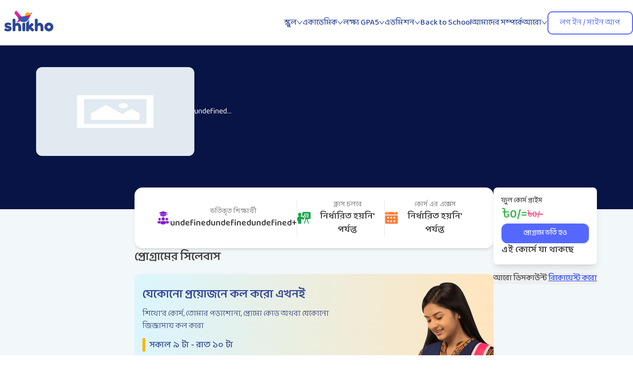

--- FILE ---
content_type: text/html; charset=utf-8
request_url: https://shikho.com/academic-program/Sci%20Class%20Test%20HSC
body_size: 25499
content:
<!DOCTYPE html><html lang="bn"><head><meta charSet="utf-8" data-next-head=""/><meta name="viewport" content="width=device-width" data-next-head=""/><meta name="description" content="অ্যাকাডেমিক পড়াশোনা ও ক্যারিয়ার প্রস্তুতির পূর্ণাঙ্গ সল্যুশন!" data-next-head=""/><meta name="twitter:card" content="summary_large_image" data-next-head=""/><meta name="twitter:site" content="@site" data-next-head=""/><meta name="twitter:creator" content="@handle" data-next-head=""/><meta property="fb:app_id" content="291316915200240" data-next-head=""/><meta property="og:type" content="website" data-next-head=""/><meta property="og:site_name" content="Shikho" data-next-head=""/><link rel="icon" href="/favicon.ico" data-next-head=""/><title data-next-head="">Shikho | শিখবো, জিতবো</title><meta name="robots" content="index,follow" data-next-head=""/><meta property="og:title" content="শিখো (Shikho)। শিখবো, জিতবো (Learn To Win)" data-next-head=""/><meta property="og:description" content="দেশসেরা মেন্টরদের লাইভ ক্লাস ও অ্যানিমেটেড ভিডিও দেখে স্কুল-কলেজের পড়াশোনা, এসএসসি-এইচএসসি ও বিশ্ববিদ্যালয় ভর্তি পরীক্ষায় জেতার এবং স্কিল শেখার ডিজিটাল দুনিয়া" data-next-head=""/><meta property="og:url" content="https://shikho.com/academic-program/Sci%20Class%20Test%20HSC" data-next-head=""/><meta property="og:image" content="https://shikho.com/images/seo/home-page.png" data-next-head=""/><meta property="og:image:alt" content="Og Image Alt" data-next-head=""/><meta property="og:image:type" content="image/png" data-next-head=""/><meta property="og:image:width" content="1200" data-next-head=""/><meta property="og:image:height" content="600" data-next-head=""/><link rel="preconnect" href="https://fonts.googleapis.com"/><link rel="preconnect" href="https://fonts.gstatic.com"/><link href="https://fonts.googleapis.com/css2?family=Baloo+Da+2:wght@400;500;600;700&amp;family=Hind+Siliguri:wght@400;500;600;700&amp;family=DM+Sans:wght@400;500;700&amp;display=swap" rel="stylesheet"/><meta name="facebook-domain-verification" content="siz4hno0p9kwujwfwdyxuh0kb4tfwy"/><meta name="google-site-verification" content="HlVVJKByqYDwn-q1FszKM_7_suma_C7zY7mVVVWHMeQ"/><link data-next-font="" rel="preconnect" href="/" crossorigin="anonymous"/><link rel="preload" href="/_next/static/css/62a88b8d01338d26.css" as="style"/><link rel="stylesheet" href="/_next/static/css/62a88b8d01338d26.css" data-n-g=""/><link rel="preload" href="/_next/static/css/75926762cc0d773c.css" as="style"/><link rel="stylesheet" href="/_next/static/css/75926762cc0d773c.css" data-n-p=""/><noscript data-n-css=""></noscript><script defer="" nomodule="" src="/_next/static/chunks/polyfills-42372ed130431b0a.js"></script><script src="/_next/static/chunks/webpack-9376ee1631c740b0.js" defer=""></script><script src="/_next/static/chunks/framework-b9fd9bcc3ecde907.js" defer=""></script><script src="/_next/static/chunks/main-8bbb68113a22716d.js" defer=""></script><script src="/_next/static/chunks/pages/_app-1ddea7f66a06c6a7.js" defer=""></script><script src="/_next/static/chunks/1989-61144b628dd9d91d.js" defer=""></script><script src="/_next/static/chunks/4929-228bc15ac53d7ba5.js" defer=""></script><script src="/_next/static/chunks/4166-bfdbd84a1969872d.js" defer=""></script><script src="/_next/static/chunks/9157-3e1489d5704d558f.js" defer=""></script><script src="/_next/static/chunks/5176-23fe9ddc28481d6f.js" defer=""></script><script src="/_next/static/chunks/3204-b4af8fd9c933b908.js" defer=""></script><script src="/_next/static/chunks/4748-71e661cdd8576d47.js" defer=""></script><script src="/_next/static/chunks/7214-831e147327d6cbed.js" defer=""></script><script src="/_next/static/chunks/6438-e528c24b0f191691.js" defer=""></script><script src="/_next/static/chunks/1533-ded6496ff56f311e.js" defer=""></script><script src="/_next/static/chunks/9203-4051601833254d6a.js" defer=""></script><script src="/_next/static/chunks/115-65e80d620558e176.js" defer=""></script><script src="/_next/static/chunks/9838-f6f33f9b7f8aee4f.js" defer=""></script><script src="/_next/static/chunks/4027-a382d4c8943f24d5.js" defer=""></script><script src="/_next/static/chunks/1072-ef47d2cf0d031ca1.js" defer=""></script><script src="/_next/static/chunks/1241-f9f361ff6d4eb1a1.js" defer=""></script><script src="/_next/static/chunks/4160-36a46edcff50c7ae.js" defer=""></script><script src="/_next/static/chunks/pages/academic-program/%5Bslug%5D-3d7726cceaa859cc.js" defer=""></script><script src="/_next/static/PuleW_AccFvmy-Gwy-dRo/_buildManifest.js" defer=""></script><script src="/_next/static/PuleW_AccFvmy-Gwy-dRo/_ssgManifest.js" defer=""></script></head><body><div id="__next"><header class="header bg-white !p-0"><nav role="navigation" aria-label="Main navigation" class="mx-auto max-w-[1280px] px-[20px] py-[16px] md:px-2 xl:px-0"><div class="flex items-center justify-between"><div class="logo"><a class="flex" aria-label="shikho home page link" href="/"><svg xmlns="http://www.w3.org/2000/svg" width="119" height="60" fill="none" viewBox="0 0 119 60"><g clip-path="url(#a)"><path fill="#355DAB" d="M36.083 18.428c-.01-.151 7.697-1.002 14.285-1.702 4.913-.522 9.205-.961 9.205-.961s0 9.447-7.718 12.567c0 0-5.956 2.247-11.914-2.163 0 0-3.532-2.596-3.858-7.74Z"></path><path fill="#FF1C5A" d="m50.367 16.726 11.89-3.291-3.898 7.79-7.992-4.499Z"></path><path fill="#FAA700" d="M55.378 9.357c5.369-1 6.88 4.078 6.88 4.078l-11.891 3.292c.107-6.947 5.011-7.37 5.011-7.37Z"></path><path fill="#355DAB" d="m61.553 10.873 4.049-1.823-2.842 4.014-1.207-2.19Z"></path><path fill="#E2008D" d="M31.559 7.608s-.504-.75 0-1.331c0 0 .838-.833 1.762 0l10.068 11.82s.671.914 0 1.414c0 0-.672 1.165-2.265-.417L31.56 7.608ZM29.95 9.1s-.411-.61 0-1.088c0 0 .684-.679 1.438 0l8.22 9.652s.549.747 0 1.155c0 0-.548.951-1.849-.34L29.95 9.1ZM29.31 11.149s-.328-.487 0-.866c0 0 .545-.54 1.146 0l6.548 7.688s.436.595 0 .92c0 0-.437.757-1.474-.27l-6.22-7.472ZM50.367 16.717l9.253-.966s-.182 3.411-1.22 5.487l-8.033-4.521Z"></path><path fill="#355DAB" d="m59.62 15.75 2.698-2.341-3.92 7.83s1.23-3.894 1.221-5.488Z"></path><path fill="#fff" d="M57.967 12.12c.178-.71.972-.428 1.429-.734-.454-.585-1.631-.124-1.44.662"></path><path fill="#E2008D" d="M37.816 23.75s1.388 2.153 3.16 3.117l-7.174 2.851 4.014-5.968Z"></path><path fill="#2D4797" d="M9.394 45.803c-.417-.262-.625-.674-.625-1.242 0-.567.416-1.428 1.252-2.583.242-.37.632-.555 1.169-.555.539 0 1.269.267 2.192.8.922.535 1.758.802 2.505.802 1.339 0 2.01-.262 2.01-.784 0-.414-.737-.72-2.209-.915-1.384-.196-2.757-.708-4.12-1.537-.638-.393-1.164-1.009-1.58-1.847-.418-.839-.626-1.836-.626-2.991 0-3.443 2.383-5.166 7.15-5.166 1.56 0 3.164.37 4.811 1.112.768.348 1.153.784 1.153 1.308 0 .523-.242 1.166-.725 1.928-.482.764-.978 1.144-1.483 1.144-.263 0-.752-.164-1.466-.49a5.5 5.5 0 0 0-2.323-.49c-1.296 0-1.944.24-1.944.719 0 .654.747 1.079 2.24 1.274 1.45.153 2.856.567 4.218 1.243.637.306 1.17.834 1.599 1.586.428.753.643 1.695.643 2.828 0 1.132-.215 2.098-.643 2.894-.428.795-1.027 1.389-1.796 1.782-1.407.676-3.17 1.013-5.29 1.013-2.12-.001-4.157-.61-6.112-1.833ZM35.002 30.176c2.197 0 4.025.83 5.485 2.485 1.461 1.657 2.193 3.684 2.193 6.081v5.755c0 .502-.016.879-.05 1.128-.034.252-.138.54-.313.866-.285.566-1.132.85-2.537.85-1.34 0-2.174-.284-2.505-.85-.176-.326-.28-.62-.312-.883-.034-.261-.05-.654-.05-1.177v-5.722c0-.894-.253-1.591-.758-2.092-.506-.501-1.149-.753-1.928-.753-.78 0-1.466.234-2.059.704-.593.469-.933.997-1.021 1.586v6.342c0 .5-.017.878-.05 1.128-.034.251-.138.54-.313.865-.285.567-1.132.85-2.537.85-1.384 0-2.229-.294-2.537-.883-.154-.328-.247-.61-.28-.85a9.543 9.543 0 0 1-.05-1.144V24.913c0-.501.016-.877.05-1.128.033-.25.126-.528.28-.834.308-.588 1.165-.883 2.57-.883 1.385 0 2.22.295 2.506.883.176.327.28.616.312.866.032.251.05.627.05 1.128v7.225c1.097-1.329 2.381-1.994 3.854-1.994ZM45.312 32.99c0-.502.016-.878.05-1.129.033-.25.126-.54.28-.865.308-.567 1.164-.85 2.57-.85 1.054 0 1.801.185 2.24.555.374.306.572.773.594 1.407.023.218.034.534.034.948v11.443c0 .501-.016.878-.05 1.128-.032.251-.138.54-.313.865-.285.567-1.132.85-2.537.85-1.383 0-2.23-.294-2.536-.883-.154-.328-.247-.61-.281-.85-.034-.24-.05-.622-.05-1.144V32.99h-.002ZM80.004 30.176c2.197 0 4.025.83 5.486 2.485 1.46 1.657 2.192 3.684 2.192 6.081v5.755c0 .502-.016.879-.05 1.128-.033.252-.138.54-.312.866-.286.566-1.132.85-2.537.85-1.34 0-2.175-.284-2.505-.85-.177-.326-.28-.62-.313-.883-.032-.261-.05-.654-.05-1.177v-5.722c0-.894-.253-1.591-.758-2.092-.505-.501-1.148-.753-1.927-.753-.78 0-1.468.234-2.06.704-.593.469-.934.997-1.021 1.586v6.342c0 .5-.016.878-.05 1.128-.034.251-.138.54-.313.865-.285.567-1.132.85-2.536.85-1.384 0-2.231-.294-2.537-.883-.154-.328-.247-.61-.281-.85-.034-.24-.05-.622-.05-1.144V24.913c0-.501.016-.877.05-1.128.034-.25.127-.528.28-.834.309-.588 1.165-.883 2.571-.883 1.384 0 2.22.295 2.505.883.175.327.28.616.313.866.034.251.05.627.05 1.128v7.225c1.096-1.329 2.383-1.994 3.853-1.994ZM92.598 32.268c1.846-1.7 3.955-2.55 6.326-2.55 2.372 0 4.471.845 6.295 2.534 1.823 1.69 2.734 3.843 2.734 6.457 0 1.809-.472 3.416-1.416 4.822-.945 1.407-2.093 2.44-3.443 3.106-1.352.665-2.752.998-4.201.998-1.45 0-2.857-.355-4.218-1.063-1.363-.708-2.51-1.754-3.443-3.14-.935-1.384-1.4-2.948-1.4-4.691-.002-2.614.92-4.772 2.766-6.473Zm4.12 8.811c.702.535 1.416.8 2.14.8.726 0 1.45-.271 2.175-.817.725-.544 1.088-1.35 1.088-2.42 0-1.068-.342-1.863-1.022-2.387-.682-.523-1.416-.784-2.208-.784-.792 0-1.527.272-2.208.818-.682.545-1.022 1.346-1.022 2.402.002 1.06.353 1.855 1.057 2.388ZM58.691 42.095v.127c0 .983.002 1.965-.003 2.948-.002.455-.072.894-.268 1.318-.19.41-.5.657-.917.798-.36.121-.73.183-1.106.2-.337.014-.676.026-1.012.015a4.758 4.758 0 0 1-1.26-.192c-.548-.167-.921-.5-1.093-1.057a3.657 3.657 0 0 1-.162-1.025c-.003-.203-.013-.407-.013-.609 0-4.636 0-9.272-.005-13.91a.49.49 0 0 1 .223-.42 20.045 20.045 0 0 0 1.933-1.591c.959-.909 1.828-1.892 2.493-3.038.405-.697.71-1.433.884-2.222.005-.02.005-.045.016-.056.042-.037.085-.084.133-.094.06-.011.075.046.079.1.024.357.072.713.072 1.068.005 3.553.003 7.104.003 10.657v.162c.047-.032.08-.05.106-.075.508-.47 1.017-.94 1.523-1.413.653-.609 1.278-1.253 1.966-1.821.538-.444 1.113-.858 1.785-1.106.58-.213 1.115-.156 1.607.224.13.1.265.2.382.315a7.7 7.7 0 0 1 1.465 1.938c.113.217.198.444.227.687.046.368-.093.683-.295.976-.288.413-.663.741-1.044 1.06a2583.46 2583.46 0 0 0-3.144 2.647c-.014.013-.032.024-.06.044.136.113.258.217.381.317 1.386 1.138 2.774 2.27 4.153 3.413.29.238.559.504.814.78.274.295.413.653.367 1.065-.032.28-.129.543-.257.791-.414.808-.946 1.526-1.653 2.107-.266.22-.557.4-.906.464-.29.053-.565-.006-.834-.11-.45-.173-.848-.437-1.246-.704-.8-.538-1.475-1.216-2.167-1.876-.914-.872-1.797-1.774-2.756-2.6-.127-.108-.255-.213-.383-.32l-.028.018Z"></path></g><defs><clipPath id="a"><path fill="#fff" d="M8.76 2.502h99.154v50.05H8.76z"></path></clipPath></defs></svg></a></div><ul class="flex flex-row items-center gap-[44px]"><li><span role="button" class="signin-btn">লগ ইন / সাইন আপ</span></li></ul></div></nav><div class="sticky z-30" style="top:86px"></div></header><header class="header header-mobile bg-white"><div class="logo"><a class="flex" aria-label="shikho home page link" href="/"><svg xmlns="http://www.w3.org/2000/svg" width="119" height="60" fill="none" viewBox="0 0 119 60"><g clip-path="url(#a)"><path fill="#355DAB" d="M36.083 18.428c-.01-.151 7.697-1.002 14.285-1.702 4.913-.522 9.205-.961 9.205-.961s0 9.447-7.718 12.567c0 0-5.956 2.247-11.914-2.163 0 0-3.532-2.596-3.858-7.74Z"></path><path fill="#FF1C5A" d="m50.367 16.726 11.89-3.291-3.898 7.79-7.992-4.499Z"></path><path fill="#FAA700" d="M55.378 9.357c5.369-1 6.88 4.078 6.88 4.078l-11.891 3.292c.107-6.947 5.011-7.37 5.011-7.37Z"></path><path fill="#355DAB" d="m61.553 10.873 4.049-1.823-2.842 4.014-1.207-2.19Z"></path><path fill="#E2008D" d="M31.559 7.608s-.504-.75 0-1.331c0 0 .838-.833 1.762 0l10.068 11.82s.671.914 0 1.414c0 0-.672 1.165-2.265-.417L31.56 7.608ZM29.95 9.1s-.411-.61 0-1.088c0 0 .684-.679 1.438 0l8.22 9.652s.549.747 0 1.155c0 0-.548.951-1.849-.34L29.95 9.1ZM29.31 11.149s-.328-.487 0-.866c0 0 .545-.54 1.146 0l6.548 7.688s.436.595 0 .92c0 0-.437.757-1.474-.27l-6.22-7.472ZM50.367 16.717l9.253-.966s-.182 3.411-1.22 5.487l-8.033-4.521Z"></path><path fill="#355DAB" d="m59.62 15.75 2.698-2.341-3.92 7.83s1.23-3.894 1.221-5.488Z"></path><path fill="#fff" d="M57.967 12.12c.178-.71.972-.428 1.429-.734-.454-.585-1.631-.124-1.44.662"></path><path fill="#E2008D" d="M37.816 23.75s1.388 2.153 3.16 3.117l-7.174 2.851 4.014-5.968Z"></path><path fill="#2D4797" d="M9.394 45.803c-.417-.262-.625-.674-.625-1.242 0-.567.416-1.428 1.252-2.583.242-.37.632-.555 1.169-.555.539 0 1.269.267 2.192.8.922.535 1.758.802 2.505.802 1.339 0 2.01-.262 2.01-.784 0-.414-.737-.72-2.209-.915-1.384-.196-2.757-.708-4.12-1.537-.638-.393-1.164-1.009-1.58-1.847-.418-.839-.626-1.836-.626-2.991 0-3.443 2.383-5.166 7.15-5.166 1.56 0 3.164.37 4.811 1.112.768.348 1.153.784 1.153 1.308 0 .523-.242 1.166-.725 1.928-.482.764-.978 1.144-1.483 1.144-.263 0-.752-.164-1.466-.49a5.5 5.5 0 0 0-2.323-.49c-1.296 0-1.944.24-1.944.719 0 .654.747 1.079 2.24 1.274 1.45.153 2.856.567 4.218 1.243.637.306 1.17.834 1.599 1.586.428.753.643 1.695.643 2.828 0 1.132-.215 2.098-.643 2.894-.428.795-1.027 1.389-1.796 1.782-1.407.676-3.17 1.013-5.29 1.013-2.12-.001-4.157-.61-6.112-1.833ZM35.002 30.176c2.197 0 4.025.83 5.485 2.485 1.461 1.657 2.193 3.684 2.193 6.081v5.755c0 .502-.016.879-.05 1.128-.034.252-.138.54-.313.866-.285.566-1.132.85-2.537.85-1.34 0-2.174-.284-2.505-.85-.176-.326-.28-.62-.312-.883-.034-.261-.05-.654-.05-1.177v-5.722c0-.894-.253-1.591-.758-2.092-.506-.501-1.149-.753-1.928-.753-.78 0-1.466.234-2.059.704-.593.469-.933.997-1.021 1.586v6.342c0 .5-.017.878-.05 1.128-.034.251-.138.54-.313.865-.285.567-1.132.85-2.537.85-1.384 0-2.229-.294-2.537-.883-.154-.328-.247-.61-.28-.85a9.543 9.543 0 0 1-.05-1.144V24.913c0-.501.016-.877.05-1.128.033-.25.126-.528.28-.834.308-.588 1.165-.883 2.57-.883 1.385 0 2.22.295 2.506.883.176.327.28.616.312.866.032.251.05.627.05 1.128v7.225c1.097-1.329 2.381-1.994 3.854-1.994ZM45.312 32.99c0-.502.016-.878.05-1.129.033-.25.126-.54.28-.865.308-.567 1.164-.85 2.57-.85 1.054 0 1.801.185 2.24.555.374.306.572.773.594 1.407.023.218.034.534.034.948v11.443c0 .501-.016.878-.05 1.128-.032.251-.138.54-.313.865-.285.567-1.132.85-2.537.85-1.383 0-2.23-.294-2.536-.883-.154-.328-.247-.61-.281-.85-.034-.24-.05-.622-.05-1.144V32.99h-.002ZM80.004 30.176c2.197 0 4.025.83 5.486 2.485 1.46 1.657 2.192 3.684 2.192 6.081v5.755c0 .502-.016.879-.05 1.128-.033.252-.138.54-.312.866-.286.566-1.132.85-2.537.85-1.34 0-2.175-.284-2.505-.85-.177-.326-.28-.62-.313-.883-.032-.261-.05-.654-.05-1.177v-5.722c0-.894-.253-1.591-.758-2.092-.505-.501-1.148-.753-1.927-.753-.78 0-1.468.234-2.06.704-.593.469-.934.997-1.021 1.586v6.342c0 .5-.016.878-.05 1.128-.034.251-.138.54-.313.865-.285.567-1.132.85-2.536.85-1.384 0-2.231-.294-2.537-.883-.154-.328-.247-.61-.281-.85-.034-.24-.05-.622-.05-1.144V24.913c0-.501.016-.877.05-1.128.034-.25.127-.528.28-.834.309-.588 1.165-.883 2.571-.883 1.384 0 2.22.295 2.505.883.175.327.28.616.313.866.034.251.05.627.05 1.128v7.225c1.096-1.329 2.383-1.994 3.853-1.994ZM92.598 32.268c1.846-1.7 3.955-2.55 6.326-2.55 2.372 0 4.471.845 6.295 2.534 1.823 1.69 2.734 3.843 2.734 6.457 0 1.809-.472 3.416-1.416 4.822-.945 1.407-2.093 2.44-3.443 3.106-1.352.665-2.752.998-4.201.998-1.45 0-2.857-.355-4.218-1.063-1.363-.708-2.51-1.754-3.443-3.14-.935-1.384-1.4-2.948-1.4-4.691-.002-2.614.92-4.772 2.766-6.473Zm4.12 8.811c.702.535 1.416.8 2.14.8.726 0 1.45-.271 2.175-.817.725-.544 1.088-1.35 1.088-2.42 0-1.068-.342-1.863-1.022-2.387-.682-.523-1.416-.784-2.208-.784-.792 0-1.527.272-2.208.818-.682.545-1.022 1.346-1.022 2.402.002 1.06.353 1.855 1.057 2.388ZM58.691 42.095v.127c0 .983.002 1.965-.003 2.948-.002.455-.072.894-.268 1.318-.19.41-.5.657-.917.798-.36.121-.73.183-1.106.2-.337.014-.676.026-1.012.015a4.758 4.758 0 0 1-1.26-.192c-.548-.167-.921-.5-1.093-1.057a3.657 3.657 0 0 1-.162-1.025c-.003-.203-.013-.407-.013-.609 0-4.636 0-9.272-.005-13.91a.49.49 0 0 1 .223-.42 20.045 20.045 0 0 0 1.933-1.591c.959-.909 1.828-1.892 2.493-3.038.405-.697.71-1.433.884-2.222.005-.02.005-.045.016-.056.042-.037.085-.084.133-.094.06-.011.075.046.079.1.024.357.072.713.072 1.068.005 3.553.003 7.104.003 10.657v.162c.047-.032.08-.05.106-.075.508-.47 1.017-.94 1.523-1.413.653-.609 1.278-1.253 1.966-1.821.538-.444 1.113-.858 1.785-1.106.58-.213 1.115-.156 1.607.224.13.1.265.2.382.315a7.7 7.7 0 0 1 1.465 1.938c.113.217.198.444.227.687.046.368-.093.683-.295.976-.288.413-.663.741-1.044 1.06a2583.46 2583.46 0 0 0-3.144 2.647c-.014.013-.032.024-.06.044.136.113.258.217.381.317 1.386 1.138 2.774 2.27 4.153 3.413.29.238.559.504.814.78.274.295.413.653.367 1.065-.032.28-.129.543-.257.791-.414.808-.946 1.526-1.653 2.107-.266.22-.557.4-.906.464-.29.053-.565-.006-.834-.11-.45-.173-.848-.437-1.246-.704-.8-.538-1.475-1.216-2.167-1.876-.914-.872-1.797-1.774-2.756-2.6-.127-.108-.255-.213-.383-.32l-.028.018Z"></path></g><defs><clipPath id="a"><path fill="#fff" d="M8.76 2.502h99.154v50.05H8.76z"></path></clipPath></defs></svg></a></div><div class="hamburger"><button aria-label="Open sidebar"><svg width="29" height="28" fill="none" xmlns="http://www.w3.org/2000/svg"><path stroke="#454C7E" stroke-width="2" stroke-linecap="round" d="M3.778 5h22M3.778 13h22M3.778 21h22"></path></svg></button></div></header><nav class="mobile-navigation"><button id="close-navigation" aria-label="mobile sidebar close button"><svg width="25" height="25" fill="none" xmlns="http://www.w3.org/2000/svg"><path fill-rule="evenodd" clip-rule="evenodd" d="M4.737 4.736a1.042 1.042 0 011.473 0l14.805 14.805a1.042 1.042 0 01-1.473 1.474L4.737 6.21a1.042 1.042 0 010-1.474z" fill="#626262"></path><path fill-rule="evenodd" clip-rule="evenodd" d="M21.015 4.736a1.042 1.042 0 00-1.473 0L4.737 19.541a1.042 1.042 0 001.473 1.474L21.015 6.21a1.042 1.042 0 000-1.474z" fill="#626262"></path></svg></button><div class="container"><ul class="mob-navbar"><li><span role="button" class="primary-btn btn">লগ ইন / সাইন আপ</span></li><div class="mx-auto !mt-[64px] flex cursor-pointer flex-row items-center justify-center gap-4 text-center font-bangla text-[18px] font-semibold leading-[150%] text-gray800"><svg width="15" height="16" viewBox="0 0 15 16" fill="none" xmlns="http://www.w3.org/2000/svg"><path d="M13.2418 11.1362C12.2753 10.3095 11.2943 9.80877 10.3396 10.6342L9.76957 11.1331C9.35247 11.4953 8.57697 13.1874 5.57861 9.73821C2.58087 6.2934 4.36478 5.75705 4.7825 5.39802L5.3557 4.8985C6.30541 4.07117 5.947 3.02967 5.26204 1.95758L4.84868 1.30821C4.1606 0.238611 3.41132 -0.463837 2.45911 0.362242L1.94461 0.811809C1.52376 1.11839 0.347395 2.11493 0.0620449 4.00811C-0.281374 6.27967 0.801957 8.88091 3.28394 11.735C5.7628 14.5904 8.18984 16.0247 10.4889 15.9997C12.3995 15.9791 13.5534 14.9538 13.9143 14.581L14.4307 14.1309C15.3804 13.3054 14.7904 12.465 13.8232 11.6364L13.2418 11.1362Z" fill="#434343"></path></svg><a href="tel:16780">16780 </a></div></ul></div></nav><div class="mb-[-50px] bg-accent50 lg:pb-[120px]"><div class="css-0" style="opacity:0;animation-delay:0ms"><div class="bg-accent900"><div class="flex flex-col items-center gap-6 pb-[128px] lg:flex-row lg:gap-12 lg:px-[clamp(30px,calc(30px+(70/415)*(100vw-1025px)),100px)] lg:pb-[108px] lg:pt-11 lg+:mx-auto lg+:max-w-[1440px]"><div class="cursor-auto relative flex w-full items-center justify-center overflow-hidden rounded-xl lg:h-[180px] lg:w-80"><img src="https://res.cloudinary.com/cross-border-education-technologies-pte-ltd/image/upload/q_auto:good/f_auto/c_scale,w_auto/v1734851113/Shikho%20Website%20V3/Course%20Details/no_image_available_ib9pbt" alt="teachers" loading="lazy" class="h-full w-full"/></div><div class="flex-1 px-4 lg:px-0"><h2 class="text-white leading-[150%] font-bangla    font-semibold  text-[24px]    md:font-semibold  md:text-[40px]    text-white"></h2><div class="TruncatedText_truncated_text__0p_nv text-gray200 leading-[150%] font-bangla    font-normal  text-[14px]    md:font-normal  md:text-[16px]    text-gray200"><div class="flex items-end justify-between gap-2"><div>undefined...</div></div></div></div></div></div></div><div class="relative -top-28 mx-auto flex flex-col gap-12 px-4 lg:-top-11 lg:gap-16 lg:px-[clamp(30px,calc(30px+(70/415)*(100vw-1025px)),100px)] lg+:max-w-[1440px] lg+:flex-row-reverse lg+:gap-11"><div class="lg+:max-w-[400px]"><div class="sticky top-[100px]"><div class="flex flex-col gap-2"><div class="flex flex-col gap-3.5 rounded-lg bg-white p-4 shadow-lg"><div class="flex flex-col gap-3.5 max-[447px]:!hidden"><div class="flex flex-col justify-between"><div class="css-0" style="opacity:0;animation-delay:0ms"><div class=""><h5 class="text-gray800 leading-[150%] font-bangla    font-medium  text-[16px]    md:font-medium  md:text-[14px]    text-gray800">ফুল কোর্স প্রাইস</h5></div></div><div class="css-0" style="opacity:0;animation-delay:500ms"><div class="flex items-center justify-between"><div class="flex items-center gap-2"><span class="text-success500 leading-[150%] font-bangla    font-semibold  text-[14px]    md:font-semibold  md:text-[24px]    text-success500">৳<!-- -->0<!-- -->/=</span><span class="line-through text-error400 leading-[150%] font-bangla    font-medium  text-[16px]    md:font-medium  md:text-[16px]    text-error400">৳0/-</span></div></div></div></div><div class="css-0" style="opacity:0;animation-delay:0ms"><div class="flex flex-col gap-3.5"><div class="css-0" style="animation-timing-function:ease-in-out;opacity:0;animation-delay:1000ms"><button class="flex h-[40px] w-full items-center !justify-center rounded-xl !border !border-[#5468FF] bg-[#5468FF] !py-[18px] font-baloo-da text-sm font-medium text-white transition-all hover:!border-[#CF278D] hover:!bg-[#CF278D]">প্রোগ্রামে ভর্তি হও</button></div></div></div></div><div class="flex flex-col"><span class="text-gray800 leading-[150%] font-bangla    font-semibold  text-[16px]    md:font-semibold  md:text-[18px]    text-gray800">এই কোর্সে যা থাকছে</span><div></div></div></div><div class="css-0" style="opacity:0;animation-delay:0ms"><div class="css-0" style="animation-timing-function:ease-in-out;opacity:0;animation-delay:4000ms"><div class="CourseDetailsCard_discount_btn__qDFJz"><button class="text-base font-medium text-[#2D4797] transition-all hover:text-[#5468FF] able"><span class="text-gray800 leading-[150%] font-bangla    font-medium  text-[14px]    md:font-medium  md:text-[16px]    text-gray800">আরো ডিসকাউন্ট<!-- --> <span class="underline text-primary500 leading-[150%] font-bangla    font-medium  text-[14px]    md:font-medium  md:text-[16px]    text-primary500">রিকোয়েস্ট করো</span></span> </button></div></div></div></div></div></div><div class="flex flex-col gap-12 lg:gap-16 lg+:[width:calc(100%-36%)]"><div class="flex flex-col justify-between gap-6 rounded-2xl bg-white px-6 py-4 shadow-md sm:flex-row sm:gap-2 sm:px-11 sm:py-6"><div class="flex items-center gap-4"><svg xmlns="http://www.w3.org/2000/svg" width="28" height="29" viewBox="0 0 28 29" fill="none"><path fill-rule="evenodd" clip-rule="evenodd" d="M13.9999 13.316C14.6608 13.316 15.3068 13.512 15.8563 13.8791C16.4058 14.2463 16.8341 14.7681 17.087 15.3787C17.3399 15.9893 17.4061 16.6611 17.2771 17.3093C17.1482 17.9575 16.83 18.5528 16.3626 19.0201C15.8953 19.4874 15.3 19.8057 14.6518 19.9346C14.0036 20.0635 13.3318 19.9974 12.7212 19.7445C12.1107 19.4916 11.5888 19.0633 11.2216 18.5138C10.8545 17.9643 10.6585 17.3183 10.6585 16.6574C10.6585 15.7712 11.0106 14.9213 11.6372 14.2947C12.2638 13.668 13.1137 13.316 13.9999 13.316ZM13.8873 7.52164C13.9941 7.55939 14.111 7.55745 14.2165 7.51617V7.51656C16.6092 6.62092 19.0036 5.72966 21.3998 4.84278C21.4148 4.83714 21.4309 4.83504 21.4469 4.83664C21.4628 4.83824 21.4782 4.84348 21.4918 4.85198C21.5054 4.86047 21.5168 4.87198 21.5253 4.88562C21.5337 4.89925 21.5389 4.91464 21.5404 4.9306L21.6881 6.43178C21.6905 6.45393 21.6856 6.47628 21.6743 6.49547C21.663 6.51466 21.6457 6.52967 21.6252 6.53825C21.4894 6.59651 21.374 6.69383 21.2936 6.81784C21.2133 6.94185 21.1716 7.08695 21.1739 7.2347L21.1993 8.78131C21.1996 8.80124 21.2038 8.82091 21.2117 8.8392C21.2196 8.85749 21.231 8.87404 21.2453 8.88792C21.2596 8.90179 21.2765 8.91271 21.295 8.92006C21.3135 8.9274 21.3333 8.93103 21.3533 8.93072L22.5388 8.91131C22.579 8.9107 22.6173 8.89414 22.6454 8.86527C22.6734 8.8364 22.6888 8.79759 22.6882 8.75736L22.6629 7.21074C22.6599 7.04213 22.6 6.87949 22.4927 6.74937C22.3854 6.61925 22.2372 6.52935 22.0722 6.49434C22.0504 6.48995 22.0305 6.47861 22.0156 6.462C22.0007 6.44539 21.9916 6.42441 21.9896 6.40219L21.8284 4.76671C21.826 4.74368 21.8313 4.72049 21.8436 4.70085C21.8559 4.68121 21.8744 4.66625 21.8961 4.65837C22.2903 4.51206 22.6842 4.36566 23.0777 4.21917C23.0861 4.21592 23.0934 4.21014 23.0984 4.20263C23.1035 4.19511 23.1061 4.18622 23.106 4.17716C23.1058 4.1681 23.1029 4.1593 23.0976 4.15196C23.0923 4.14462 23.0849 4.13908 23.0763 4.1361L14.1127 1.13048C14.0058 1.09273 13.8889 1.09467 13.7834 1.13595L4.92294 4.43311C4.91429 4.43611 4.9068 4.44174 4.90152 4.44922C4.89624 4.4567 4.89344 4.46565 4.89351 4.4748C4.89358 4.48396 4.89652 4.49286 4.90192 4.50025C4.90732 4.50765 4.9149 4.51316 4.9236 4.51602L13.8873 7.52164ZM19.9727 9.21302C19.9586 9.21953 19.9442 9.22571 19.9297 9.2315L14.4197 11.4275C14.2259 11.5073 14.009 11.5109 13.8127 11.4376L8.23383 9.42307C8.18494 9.40541 8.1453 9.37932 8.0911 9.4158C8.07651 9.42538 8.06462 9.43854 8.05657 9.45402C8.04852 9.4695 8.04457 9.48679 8.04511 9.50423L8.05107 9.87009C8.05112 9.97053 8.08252 10.0684 8.14091 10.1502C8.19929 10.2319 8.28174 10.2934 8.37673 10.326L13.9556 12.3405C14.069 12.384 14.1947 12.382 14.3067 12.3351L19.8166 10.139C19.9106 10.1032 19.991 10.039 20.0467 9.95532C20.1023 9.87161 20.1304 9.77259 20.1271 9.67212L20.1211 9.30659C20.1209 9.28916 20.1163 9.27207 20.1078 9.25687C20.0992 9.24167 20.087 9.22884 20.0723 9.21956C20.0575 9.21027 20.0407 9.20483 20.0233 9.20371C20.0059 9.2026 19.9885 9.20585 19.9727 9.21318V9.21302ZM8.03072 8.62699L7.98894 6.07308C7.9886 6.05632 7.9923 6.03972 7.99972 6.02469C8.00715 6.00967 8.01809 5.99665 8.03162 5.98674C8.04514 5.97684 8.06086 5.97034 8.07743 5.9678C8.094 5.96525 8.11094 5.96674 8.12681 5.97213L13.7729 7.86535C13.9581 7.92999 14.1603 7.92661 14.3434 7.85584V7.85546L19.9238 5.77826C19.9395 5.77236 19.9564 5.77032 19.973 5.77232C19.9896 5.77432 20.0056 5.7803 20.0194 5.78975C20.0332 5.7992 20.0446 5.81185 20.0525 5.82662C20.0605 5.84139 20.0647 5.85786 20.0649 5.87462L20.1067 8.42853C20.11 8.52897 20.0819 8.62794 20.0263 8.71162C19.9706 8.79529 19.8902 8.85949 19.7962 8.89523L14.2863 11.091C14.1743 11.138 14.0486 11.14 13.9353 11.0965L8.35617 9.0821C8.26125 9.04953 8.17886 8.98816 8.12048 8.90654C8.06211 8.82492 8.03065 8.72712 8.03051 8.62677L8.03072 8.62699ZM9.4514 21.2112C9.02773 20.9965 8.5592 20.8852 8.08421 20.8865H5.34612C4.53586 20.889 3.75952 21.212 3.18658 21.785C2.61364 22.3579 2.29064 23.1343 2.2881 23.9445V24.3067C2.28786 24.321 2.2907 24.3353 2.29643 24.3485C2.30215 24.3617 2.31063 24.3736 2.3213 24.3832C3.03868 25.0528 3.89957 25.5497 4.83826 25.8359C5.77695 26.122 6.76861 26.1899 7.73755 26.0344C7.80033 26.0243 7.88958 25.9353 7.75942 25.8228C7.73427 25.8012 7.7141 25.7745 7.70028 25.7443C7.68646 25.7142 7.67932 25.6814 7.67936 25.6483V24.9882C7.68019 24.2909 7.842 23.6032 8.15218 22.9787C8.46236 22.3542 8.91254 21.8097 9.46764 21.3877C9.48172 21.3769 9.49283 21.3627 9.49994 21.3465C9.50705 21.3302 9.50991 21.3125 9.50828 21.2948C9.50664 21.2772 9.50054 21.2602 9.49057 21.2455C9.48059 21.2309 9.46706 21.219 9.45123 21.211L9.4514 21.2112ZM8.5764 25.9397L8.17483 25.5843L8.14015 25.5066V24.9887C8.14347 23.9103 8.57334 22.877 9.33588 22.1145C10.0984 21.3519 11.1317 20.9221 12.2101 20.9188H15.7903C18.0082 20.9188 19.8602 22.7273 19.8602 24.9887V25.5044C19.8604 25.5192 19.8574 25.5338 19.8513 25.5473C19.8453 25.5608 19.8364 25.5728 19.8252 25.5825L19.4363 25.9291L19.4367 25.9296L18.8203 26.3976C17.3544 27.408 15.6081 27.9322 13.8281 27.8961C12.0481 27.86 10.3244 27.2655 8.90064 26.1966L8.5764 25.94V25.9397ZM6.715 14.529C7.23109 14.529 7.7356 14.682 8.16473 14.9687C8.59385 15.2554 8.92831 15.663 9.12582 16.1398C9.32333 16.6166 9.37501 17.1412 9.27433 17.6474C9.17366 18.1536 8.92514 18.6186 8.56021 18.9835C8.19528 19.3484 7.73032 19.597 7.22414 19.6977C6.71797 19.7983 6.1933 19.7467 5.71649 19.5492C5.23967 19.3517 4.83214 19.0172 4.54541 18.5881C4.25868 18.159 4.10564 17.6545 4.10564 17.1384C4.10565 16.4463 4.38057 15.7826 4.86992 15.2933C5.35926 14.8039 6.02295 14.529 6.715 14.529ZM20.2622 26.034C21.1709 26.1799 22.1004 26.1294 22.9879 25.8859C23.8755 25.6424 24.7006 25.2116 25.4077 24.6225L25.4073 24.622L25.6768 24.3827C25.6881 24.373 25.6971 24.361 25.7031 24.3475C25.7092 24.3339 25.7122 24.3192 25.712 24.3044V23.9443C25.71 23.1339 25.3872 22.3572 24.8141 21.7842C24.2411 21.2111 23.4644 20.8883 22.654 20.8863H19.9159C19.4405 20.8856 18.9717 20.9969 18.5473 21.2112C18.5315 21.2192 18.518 21.2311 18.508 21.2458C18.4981 21.2604 18.492 21.2774 18.4903 21.295C18.4887 21.3126 18.4916 21.3304 18.4987 21.3466C18.5058 21.3629 18.5169 21.377 18.5309 21.3878C19.0861 21.8098 19.5364 22.3543 19.8468 22.9787C20.1572 23.6032 20.3192 24.2909 20.3204 24.9882V25.6479H20.3198C20.3198 25.8354 20.139 25.8352 20.1788 25.962C20.1844 25.9807 20.1952 25.9974 20.21 26.0102C20.2247 26.023 20.2428 26.0312 20.2621 26.0341L20.2622 26.034ZM21.2848 14.5289C21.8009 14.5289 22.3055 14.6819 22.7346 14.9685C23.1638 15.2552 23.4983 15.6627 23.6958 16.1395C23.8934 16.6163 23.9451 17.141 23.8444 17.6472C23.7438 18.1534 23.4953 18.6184 23.1304 18.9833C22.7654 19.3483 22.3005 19.5969 21.7943 19.6976C21.2881 19.7983 20.7635 19.7466 20.2866 19.5492C19.8098 19.3517 19.4023 19.0172 19.1155 18.5881C18.8288 18.159 18.6757 17.6545 18.6757 17.1384C18.6757 16.4464 18.9506 15.7827 19.4399 15.2934C19.9292 14.804 20.5928 14.5291 21.2848 14.529V14.5289Z" fill="#8322CF"></path></svg><div class="flex flex-col sm:items-center"><div class="flex items-center gap-1.5"><span class="sm:text-center text-gray600 leading-[150%] font-bangla    font-normal  text-[14px]    md:font-normal  md:text-[14px]    text-gray600">ভর্তিকৃত শিক্ষার্থী</span></div><h2 class="sm:text-center text-gray800 leading-[150%] font-bangla    font-semibold  text-[16px]    md:font-semibold  md:text-[18px]    text-gray800">undefinedundefinedundefined+</h2></div></div><div class="!hidden h-12 w-px bg-gray-200 sm:!block sm:h-auto"></div><div class="flex items-center gap-4"><svg xmlns="http://www.w3.org/2000/svg" width="28" height="29" viewBox="0 0 28 29" fill="none"><g clip-path="url(#clip0_1_3963)"><path d="M25.4228 2.25H13.1213C11.6977 2.25 10.5439 3.40399 10.5439 4.82736V10.8868C11.1942 11.21 11.8968 11.5595 12.5526 11.8855L13.556 9.87784C14.1636 8.66382 15.6446 8.17056 16.8582 8.77704C18.0744 9.38565 18.5672 10.8626 17.9584 12.079L16.1697 15.6572C16.2171 16.1308 16.175 16.6082 16.0415 17.0703H17.2224L14.1078 25.6349C13.923 26.1429 14.2802 26.7357 14.879 26.7357C15.2137 26.7357 15.5286 26.5291 15.6495 26.1954L18.968 17.0703H19.5428L22.895 26.1982C23.017 26.5302 23.331 26.7357 23.6655 26.7357C24.225 26.7357 24.6352 26.1768 24.435 25.6328L21.2905 17.0703H25.4228C26.8462 17.0703 28.0002 15.9163 28.0002 14.493V4.82736C28.0002 3.40399 26.8462 2.25 25.4228 2.25ZM23.6651 13.556H19.9846C19.5317 13.556 19.1643 13.1886 19.1643 12.7357C19.1643 12.2824 19.5317 11.9154 19.9846 11.9154H23.6651C24.1184 11.9154 24.4854 12.2824 24.4854 12.7357C24.4854 13.1886 24.1184 13.556 23.6651 13.556ZM23.6651 10.4805H19.9846C19.5317 10.4805 19.1643 10.1135 19.1643 9.66016C19.1643 9.20728 19.5317 8.83984 19.9846 8.83984H23.6651C24.1184 8.83984 24.4854 9.20728 24.4854 9.66016C24.4854 10.1135 24.1184 10.4805 23.6651 10.4805ZM23.6651 7.40536H14.879C14.4257 7.40536 14.0587 7.03793 14.0587 6.58505C14.0587 6.13217 14.4257 5.76474 14.879 5.76474H23.6651C24.1184 5.76474 24.4854 6.13217 24.4854 6.58505C24.4854 7.03793 24.1184 7.40536 23.6651 7.40536Z" fill="#16A34A"></path><path d="M14.4332 16.7185C14.5815 16.2842 14.5804 15.8304 14.4552 15.4164L16.4911 11.3452C16.6936 10.94 16.5295 10.4471 16.1243 10.2446C15.7192 10.0419 15.2264 10.2062 15.0237 10.6114L13.2874 14.0836C12.2496 13.5669 10.6728 12.7829 9.40262 12.1512C8.22086 11.5635 7.37747 11.0365 5.93851 11.0365H5.21368C6.33414 11.0365 7.33411 10.5208 7.98865 9.71378C8.4881 9.09961 8.78674 8.31689 8.78674 7.4639C8.78674 5.49023 7.18713 3.89062 5.21326 3.89062C3.24023 3.89062 1.64062 5.49023 1.64062 7.4639C1.64062 8.41174 2.00977 9.27307 2.61197 9.91223C3.26309 10.6046 4.18787 11.0365 5.21304 11.0367C3.83859 11.0367 2.4949 11.5937 1.52826 12.5629C0.542816 13.5457 0 14.8553 0 16.2502V18.8861C0 20.0209 0.736786 20.9865 1.75726 21.33V25.9152C1.75726 26.3683 2.12448 26.7355 2.57758 26.7355H7.84937C8.30246 26.7355 8.66968 26.3683 8.66968 25.9152V16.6984C9.44748 17.0872 10.4692 17.598 11.296 18.0115C11.8755 18.3012 12.5527 18.3273 13.1566 18.0816C13.7588 17.8338 14.223 17.3405 14.43 16.7281C14.4311 16.7249 14.4322 16.7217 14.4332 16.7185Z" fill="#16A34A"></path></g><defs><clipPath id="clip0_1_3963"><rect width="28" height="28" fill="white" transform="translate(0 0.5)"></rect></clipPath></defs></svg><div class="flex flex-col sm:items-center"><div class="flex items-center gap-1.5"><span class="sm:text-center text-gray600 leading-[150%] font-bangla    font-normal  text-[14px]    md:font-normal  md:text-[14px]    text-gray600">ক্লাস চলবে</span></div><h2 class="sm:text-center text-gray800 leading-[150%] font-bangla    font-semibold  text-[16px]    md:font-semibold  md:text-[18px]    text-gray800">নির্ধারিত হয়নি&#x27; পর্যন্ত</h2></div></div><div class="!hidden h-12 w-px bg-gray-200 sm:!block sm:h-auto"></div><div class="flex items-center gap-4"><svg xmlns="http://www.w3.org/2000/svg" width="28" height="29" viewBox="0 0 28 29" fill="none"><path d="M24.3762 2.14648H21.9056V4.61707C21.9056 5.11119 21.4938 5.4406 21.0821 5.4406C20.6703 5.4406 20.2585 5.11119 20.2585 4.61707V2.14648H7.08207V4.61707C7.08207 5.11119 6.6703 5.4406 6.25854 5.4406C5.84677 5.4406 5.43501 5.11119 5.43501 4.61707V2.14648H2.96442C1.72912 2.14648 0.823242 3.21707 0.823242 4.61707V7.58178H27.1762V4.61707C27.1762 3.21707 25.6938 2.14648 24.3762 2.14648ZM0.823242 9.31119V24.3818C0.823242 25.8641 1.72912 26.8524 3.04677 26.8524H24.4585C25.7762 26.8524 27.2585 25.7818 27.2585 24.3818V9.31119H0.823242ZM8.15265 23.1465H6.17618C5.84677 23.1465 5.51736 22.8994 5.51736 22.4877V20.4288C5.51736 20.0994 5.76442 19.77 6.17618 19.77H8.23501C8.56442 19.77 8.89383 20.0171 8.89383 20.4288V22.4877C8.81148 22.8994 8.56442 23.1465 8.15265 23.1465ZM8.15265 15.7347H6.17618C5.84677 15.7347 5.51736 15.4877 5.51736 15.0759V13.0171C5.51736 12.6877 5.76442 12.3582 6.17618 12.3582H8.23501C8.56442 12.3582 8.89383 12.6053 8.89383 13.0171V15.0759C8.81148 15.4877 8.56442 15.7347 8.15265 15.7347ZM14.7409 23.1465H12.6821C12.3527 23.1465 12.0232 22.8994 12.0232 22.4877V20.4288C12.0232 20.0994 12.2703 19.77 12.6821 19.77H14.7409C15.0703 19.77 15.3997 20.0171 15.3997 20.4288V22.4877C15.3997 22.8994 15.1527 23.1465 14.7409 23.1465ZM14.7409 15.7347H12.6821C12.3527 15.7347 12.0232 15.4877 12.0232 15.0759V13.0171C12.0232 12.6877 12.2703 12.3582 12.6821 12.3582H14.7409C15.0703 12.3582 15.3997 12.6053 15.3997 13.0171V15.0759C15.3997 15.4877 15.1527 15.7347 14.7409 15.7347ZM21.3291 23.1465H19.2703C18.9409 23.1465 18.6115 22.8994 18.6115 22.4877V20.4288C18.6115 20.0994 18.8585 19.77 19.2703 19.77H21.3291C21.6585 19.77 21.9879 20.0171 21.9879 20.4288V22.4877C21.9879 22.8994 21.7409 23.1465 21.3291 23.1465ZM21.3291 15.7347H19.2703C18.9409 15.7347 18.6115 15.4877 18.6115 15.0759V13.0171C18.6115 12.6877 18.8585 12.3582 19.2703 12.3582H21.3291C21.6585 12.3582 21.9879 12.6053 21.9879 13.0171V15.0759C21.9879 15.4877 21.7409 15.7347 21.3291 15.7347Z" fill="#FF7B33"></path></svg><div class="flex flex-col sm:items-center"><div class="flex items-center gap-1.5"><span class="sm:text-center text-gray600 leading-[150%] font-bangla    font-normal  text-[14px]    md:font-normal  md:text-[14px]    text-gray600">কোর্স এর এক্সেস</span></div><h2 class="sm:text-center text-gray800 leading-[150%] font-bangla    font-semibold  text-[16px]    md:font-semibold  md:text-[18px]    text-gray800">নির্ধারিত হয়নি&#x27; পর্যন্ত</h2></div></div></div><div class="flex flex-col"><div class="css-0" style="opacity:0;animation-delay:0ms"><h3 class="mb-3 md:!mb-4 text-gray800 leading-[150%] font-bangla    font-semibold  text-[20px]    md:font-semibold  md:text-[24px]    text-gray800">প্রোগ্রামের সিলেবাস</h3></div><ul class="list-none text-base"></ul></div><div class="flex flex-col" id="help_section"><div class="css-0" style="opacity:0;animation-delay:0ms"><section class="w-full"><div class="class=&quot;h-![100%] &quot; relative col-span-12 mb-[12px] flex justify-between rounded-xl bg-gradient-to-r from-[#DAF6FF] to-[#FFE5BE] md:mb-[20px]"><div class="m-4 pt-1 md:basis-3/5"><div><h2 class="w-full pt-1 font-bangla text-[18px] font-semibold leading-[150%] text-[#354895] md:text-[24px]">যেকোনো প্রয়োজনে কল করো এখনই</h2><p class="my-2 max-w-[260px] font-bangla text-[14px] leading-[160%] text-[#454C7E] md:max-w-[400px] md:text-[16px]">শিখো&#x27;র কোর্স, তোমার পড়াশোনা, প্রোমো কোড অথবা যেকোনো জিজ্ঞাসায় কল করো</p><div class="mb-10 flex items-center space-x-2 md:my-3 md:mb-8"><div class="h-[24px] w-[4px] rounded-lg bg-[#FFB612] md:h-[28px] md:w-[6px]"></div><p class="font-bangla text-[14px] font-medium leading-[150%] text-[#354895] md:text-[18px]">সকাল ৯ টা - রাত ১০ টা</p></div><a href="tel:16780" class="flex w-auto max-w-[120px] cursor-pointer items-center justify-center rounded-xl bg-[#5468FF] px-6 py-2 shadow-lg md:max-w-[220px]"><span class="flex items-center"><svg class="h-[14px] w-[14px] align-middle md:h-full md:w-full" width="20" height="20" viewBox="0 0 20 20" fill="none" xmlns="http://www.w3.org/2000/svg"><path d="M18.3706 14.6C17.8244 14.1419 14.6206 12.1131 14.0881 12.2063C13.8381 12.2506 13.6469 12.4638 13.135 13.0744C12.8983 13.3749 12.6383 13.6564 12.3575 13.9163C11.843 13.792 11.345 13.6074 10.8738 13.3663C9.0258 12.4666 7.53289 10.9732 6.63375 9.125C6.39265 8.65379 6.20804 8.15576 6.08375 7.64125C6.34358 7.36044 6.62507 7.10047 6.92563 6.86375C7.53562 6.35188 7.74938 6.16187 7.79375 5.91062C7.88688 5.37687 5.85625 2.17437 5.4 1.62813C5.20875 1.40188 5.035 1.25 4.8125 1.25C4.1675 1.25 1.25 4.8575 1.25 5.325C1.25 5.36313 1.3125 9.11875 6.05562 13.9444C10.8813 18.6875 14.6369 18.75 14.675 18.75C15.1425 18.75 18.75 15.8325 18.75 15.1875C18.75 14.965 18.5981 14.7913 18.3706 14.6Z" fill="white"></path><path d="M14.375 9.375H15.625C15.6235 8.04937 15.0962 6.77847 14.1589 5.84111C13.2215 4.90375 11.9506 4.37649 10.625 4.375V5.625C11.6193 5.62599 12.5725 6.0214 13.2756 6.72445C13.9786 7.42749 14.374 8.38074 14.375 9.375Z" fill="white"></path><path d="M17.5 9.375H18.75C18.7475 7.22088 17.8907 5.15569 16.3675 3.6325C14.8443 2.1093 12.7791 1.25248 10.625 1.25V2.5C12.4477 2.50215 14.1951 3.22717 15.484 4.51602C16.7728 5.80486 17.4978 7.5523 17.5 9.375Z" fill="white"></path></svg><span class="ms-2 font-bangla text-[14px] font-semibold leading-[160%] text-white md:text-[20px]">16780</span></span></a><p class="font-balo mt-2 text-[10px] font-medium leading-[160%] text-[#232C6A] md:text-[14px]">* যেকোনো নাম্বার থেকে সাধারণ কল রেট *</p></div></div><div class="absolute bottom-0 right-0 flex items-end justify-end overflow-hidden rounded-lg md:static md:basis-2/5"><div class="m-0 flex h-[75%] w-[65%] items-end justify-end md:h-[100%] md:w-[100%]"><img src="https://res.cloudinary.com/cross-border-education-technologies-pte-ltd/image/upload/q_auto:good/f_auto/c_scale,w_210/v1691911637/Shikho%20Website%20V3/HelpSection/fjxcshigbbfy0uc9ofqa" alt="Shikho Model" loading="lazy" class="" width="210"/></div></div></div><div class="col-span-12 flex flex-col justify-between gap-y-[12px] md:flex-row md:!gap-x-[20px]"><div class="w-full rounded-xl bg-gradient-to-r from-[#FFD0CD] to-[#FFC9C9] px-4 pt-6 md:px-6 md:pt-6"><div class="flex h-full items-center justify-between space-x-6"><div class="flex h-full flex-col items-start justify-between gap-4 pb-6"><h1 class="font-bangla text-[18px] font-semibold leading-[150%] text-[#232C6A] xl:text-[24px]">ফ্রি ভিডিও লাইব্রেরি</h1><button class="group flex items-center justify-center cursor-pointer  bg-white text-pinkText01 hover:bg-white hover:text-pinkText01 px-8 py-2 md:py-[10px] text-[14px]  font-medium leading-[160%] rounded-[8px]  whitespace-nowrap text-primary500 font-bangla hover-white-primary">ভিডিও দেখো</button></div><div class="flex h-full basis-1/5 md:items-center md:justify-center lg:basis-[35%]"><div class="flex h-full w-[25%] items-start justify-start"><svg width="24" height="24" viewBox="0 0 24 24" fill="none" xmlns="http://www.w3.org/2000/svg"><g clip-path="url(#clip0_8199_9012)"><path d="M12.2373 23.8648C13.5998 23.4029 14.33 21.924 13.8681 20.5614C13.4063 19.1989 11.9273 18.4687 10.5648 18.9306C9.20222 19.3924 8.47206 20.8714 8.93392 22.234C9.39578 23.5965 10.8747 24.3267 12.2373 23.8648Z" fill="#FF6565"></path><path d="M18.4572 0.651257C17.7351 0.234342 16.8118 0.481751 16.3949 1.20387L15.1439 3.37058C14.727 4.0927 14.9744 5.01604 15.6965 5.43296C16.4187 5.84987 17.342 5.60246 17.7589 4.88034L19.0099 2.71364C19.4268 1.99151 19.1794 1.06817 18.4572 0.651257Z" fill="#FF6565"></path><path d="M17.7461 22.444C16.7141 20.8074 20.2518 13.5647 20.2975 13.4723C22.2138 9.58893 20.7318 4.94293 16.9873 3.09513C13.2429 1.24733 8.6539 2.89745 6.73757 6.78078C6.63941 6.97971 3.23104 14.2405 1.27148 14.3141L17.7461 22.444Z" fill="#FFA6A6"></path><path d="M9.46979 7.05634C9.3625 7.05634 9.25453 7.02099 9.16463 6.94823C8.95607 6.7795 8.92378 6.47371 9.09246 6.26516C9.54745 5.70273 10.0849 5.21728 10.6897 4.82227C10.9143 4.67555 11.2153 4.73878 11.3619 4.96342C11.5086 5.188 11.4454 5.48898 11.2208 5.63561C10.7008 5.97515 10.2388 6.39246 9.84765 6.87606C9.75168 6.99476 9.61132 7.05634 9.46979 7.05634Z" fill="white"></path><path d="M12.4388 5.00265C12.2345 5.00265 12.0445 4.87277 11.9774 4.6681C11.8939 4.41321 12.0328 4.13885 12.2877 4.05531C12.4722 3.99479 12.662 3.94176 12.8516 3.89756C13.1129 3.83665 13.374 3.99907 13.4349 4.26032C13.4958 4.52152 13.3334 4.78268 13.0721 4.84358C12.91 4.88137 12.7479 4.92668 12.5902 4.97836C12.54 4.99478 12.4889 5.00265 12.4388 5.00265Z" fill="white"></path><path d="M13.7275 22.466C13.6553 22.466 13.582 22.4498 13.5129 22.4157L9.3607 20.3667C9.12014 20.248 9.0214 19.9568 9.1401 19.7162C9.2588 19.4757 9.54997 19.3769 9.79058 19.4956L13.9428 21.5446C14.1833 21.6633 14.2821 21.9545 14.1634 22.1951C14.0787 22.3665 13.9065 22.466 13.7275 22.466Z" fill="#E43B3B"></path><path d="M1.94203 4.78561L2.34097 5.90745C2.35807 5.95549 2.39187 5.99356 2.43457 6.0128L3.43125 6.46186C3.57205 6.5253 3.57205 6.74963 3.43125 6.81311L2.43457 7.26218C2.39187 7.28141 2.35807 7.31944 2.34097 7.36748L1.94203 8.48932C1.88569 8.6478 1.68631 8.6478 1.62997 8.48932L1.23103 7.36748C1.21393 7.31944 1.18013 7.28137 1.13744 7.26218L0.140757 6.81311C-4.4018e-05 6.74968 -4.4018e-05 6.52534 0.140757 6.46186L1.13744 6.0128C1.18013 5.99356 1.21393 5.95549 1.23103 5.90745L1.62997 4.78561C1.68631 4.62713 1.88564 4.62713 1.94203 4.78561Z" fill="white"></path><path d="M6.89882 0.0881525L7.19475 0.920283C7.20743 0.955932 7.23249 0.984151 7.26416 0.99843L8.00347 1.33152C8.10794 1.37858 8.10794 1.54498 8.00347 1.59204L7.26416 1.92512C7.23249 1.9394 7.20743 1.96762 7.19475 2.00327L6.89882 2.8354C6.857 2.95299 6.70916 2.95299 6.66734 2.8354L6.37141 2.00327C6.35874 1.96762 6.33367 1.9394 6.30201 1.92512L5.56269 1.59204C5.45827 1.54498 5.45827 1.37858 5.56269 1.33152L6.30201 0.99843C6.33367 0.984151 6.35874 0.955932 6.37141 0.920283L6.66734 0.0881525C6.70916 -0.0293842 6.857 -0.0293842 6.89882 0.0881525Z" fill="white"></path><path d="M23.9501 4.07177C24.0545 3.60217 23.7585 3.13686 23.2889 3.03245C22.8193 2.92804 22.354 3.22408 22.2496 3.69367C22.1452 4.16327 22.4412 4.62858 22.9108 4.73299C23.3804 4.8374 23.8457 4.54136 23.9501 4.07177Z" fill="white"></path><path d="M2.67851 2.77011C2.88605 2.77011 3.05429 2.60187 3.05429 2.39433C3.05429 2.1868 2.88605 2.01855 2.67851 2.01855C2.47098 2.01855 2.30273 2.1868 2.30273 2.39433C2.30273 2.60187 2.47098 2.77011 2.67851 2.77011Z" fill="white"></path><path d="M16.4018 23.3017L1.29696 15.8478C0.710634 15.5585 0.469878 14.8486 0.759203 14.2623L0.778242 14.2237C1.06757 13.6374 1.77745 13.3966 2.36377 13.686L17.4686 21.1399C18.055 21.4292 18.2957 22.1391 18.0064 22.7254L17.9873 22.764C17.698 23.3503 16.9882 23.5911 16.4018 23.3017Z" fill="#FF8888"></path></g><defs><clipPath id="clip0_8199_9012"><rect width="24" height="24" fill="white"></rect></clipPath></defs></svg></div><div class="flex h-[82px] w-[76px] items-center justify-center md:h-full md:w-[75%]"><img src="https://res.cloudinary.com/cross-border-education-technologies-pte-ltd/image/upload/q_auto:best/f_auto/c_scale,w_86/v1692252415/Shikho%20Website%20V3/HelpSection/rcceqptf2byrpmrmblkj" alt="youtube icon" loading="lazy" class="" width="86" height="78"/></div></div></div></div><div class="w-full rounded-xl bg-gradient-to-r from-[#C8E4FF] to-[#C9DBFF] px-4 pt-6 md:px-6 md:pt-6"><div class="flex h-full items-center justify-between space-x-6"><div class="flex h-full flex-col items-start justify-between gap-4 pb-6"><h1 class="font-bangla text-[18px] font-semibold leading-[150%] text-[#232C6A] xl:text-[24px]">Shikho ফেসবুক গ্রুপ</h1><button class="group flex items-center justify-center cursor-pointer  bg-white text-pinkText01 hover:bg-white hover:text-pinkText01 px-8 py-2 md:py-[10px] text-[14px]  font-medium leading-[160%] rounded-[8px]  whitespace-nowrap text-primary500 font-bangla hover-white-primary">গ্রুপে যুক্ত হও</button></div><div class="flex h-full basis-1/5 md:items-center md:justify-center lg:basis-[35%]"><div class="flex h-full w-[25%] items-start justify-start"><svg width="21" height="25" viewBox="0 0 21 25" fill="none" xmlns="http://www.w3.org/2000/svg"><path d="M12.4933 10.0251L8.33623 12.4253C8.11958 12.5503 7.84607 12.515 7.6683 12.339C7.49053 12.1631 7.45248 11.8899 7.57532 11.672C8.76866 9.556 8.98868 7.76436 8.24791 6.19473C7.99103 5.64987 8.21432 4.96728 8.74392 4.67069C9.28521 4.3696 9.91181 4.29448 10.5086 4.45907C11.1059 4.62385 11.6057 5.01016 11.9158 5.54684C11.9158 5.5469 11.9159 5.54697 11.9159 5.54703L12.0092 5.70851C12.7662 7.01978 12.8605 8.0801 12.7698 9.57798C12.7585 9.76408 12.6547 9.93198 12.4933 10.0251Z" fill="#F4F4F4"></path><path d="M17.9034 7.6281C17.424 6.79771 16.3584 6.51215 15.528 6.99159L7.78216 11.4636C7.6961 11.5133 7.62493 11.5852 7.57619 11.6718C7.21807 12.3072 6.82186 12.8888 6.50354 13.3562C6.39249 13.5192 6.28762 13.6732 6.19359 13.8156C6.07778 13.991 6.071 14.2168 6.17612 14.3989L9.72802 20.5509C9.83314 20.733 10.0321 20.84 10.2419 20.8275C12.7445 20.6771 14.4266 19.8625 16.3091 18.7756C16.6006 18.6073 16.8972 18.4323 17.2021 18.2525C17.5393 18.0535 17.8879 17.8478 18.2555 17.6356L19.7749 16.7583C20.6053 16.2789 20.8909 15.2133 20.4114 14.3829C20.2502 14.1037 20.0228 13.8861 19.7603 13.7384C20.04 13.2237 20.0539 12.5796 19.7401 12.0362C19.5789 11.757 19.3515 11.5394 19.089 11.3917C19.3687 10.877 19.3826 10.2329 19.0688 9.68948C18.8433 9.29891 18.4882 9.02888 18.0888 8.90231C18.1932 8.46762 18.1279 8.0169 17.9034 7.6281Z" fill="white"></path><path d="M14.4828 4.01396L13.4575 4.60595C13.1921 4.75919 12.8526 4.66823 12.6994 4.40281C12.5461 4.13739 12.6371 3.79793 12.9025 3.64469L13.9279 3.0527C14.1933 2.89946 14.5327 2.99042 14.686 3.25584C14.8392 3.52126 14.7483 3.8607 14.4828 4.01396Z" fill="#29CCB1"></path><path d="M7.3051 8.15825L6.27975 8.75023C6.01433 8.90348 5.67487 8.81252 5.52163 8.5471C5.36839 8.28168 5.45935 7.94222 5.72477 7.78898L6.75012 7.19699C7.01554 7.04375 7.355 7.13471 7.50824 7.40013C7.66148 7.66555 7.57059 8.00497 7.3051 8.15825Z" fill="#29CCB1"></path><path d="M7.30569 4.60604C7.13954 4.70196 6.92827 4.70902 6.75024 4.60622L5.72489 4.01423C5.45945 3.861 5.3685 3.52154 5.52174 3.25614C5.67497 2.9907 6.01443 2.89975 6.27983 3.05299L7.30519 3.64498C7.57062 3.79821 7.66158 4.13767 7.50833 4.40307C7.4579 4.49048 7.38721 4.55897 7.30569 4.60604Z" fill="#29CCB1"></path><path d="M10.382 2.83074C10.3004 2.87782 10.2058 2.90478 10.1049 2.90475C9.7984 2.90473 9.54992 2.65626 9.54994 2.34977L9.54993 1.16579C9.54992 0.859326 9.79838 0.61076 10.1049 0.610843C10.4114 0.610861 10.6599 0.859331 10.6599 1.16582L10.6599 2.3498C10.6599 2.55533 10.5481 2.73483 10.382 2.83074Z" fill="#29CCB1"></path><path d="M8.04148 20.1652L9.50295 22.6965L8.54169 23.2515L7.08023 20.7202C6.92706 20.4549 7.01807 20.1152 7.28336 19.9621C7.54866 19.8089 7.88832 19.8999 8.04148 20.1652Z" fill="#73C3FF"></path><path d="M14.4828 4.01396L13.4575 4.60595C13.1921 4.75919 12.8526 4.66823 12.6994 4.40281C12.5461 4.13739 12.6371 3.79793 12.9025 3.64469L13.9279 3.0527C14.1933 2.89946 14.5327 2.99042 14.686 3.25584C14.8392 3.52126 14.7483 3.8607 14.4828 4.01396Z" fill="#6981BD"></path><path d="M7.3051 8.15825L6.27975 8.75023C6.01433 8.90348 5.67487 8.81252 5.52163 8.5471C5.36839 8.28168 5.45935 7.94222 5.72477 7.78898L6.75012 7.19699C7.01554 7.04375 7.355 7.13471 7.50824 7.40013C7.66148 7.66555 7.57059 8.00497 7.3051 8.15825Z" fill="#6981BD"></path><path d="M7.30569 4.60604C7.13954 4.70196 6.92827 4.70902 6.75024 4.60622L5.72489 4.01423C5.45945 3.861 5.3685 3.52154 5.52174 3.25614C5.67497 2.9907 6.01443 2.89975 6.27983 3.05299L7.30519 3.64498C7.57062 3.79821 7.66158 4.13767 7.50833 4.40307C7.4579 4.49048 7.38721 4.55897 7.30569 4.60604Z" fill="#6981BD"></path><path d="M10.382 2.83074C10.3004 2.87782 10.2058 2.90478 10.1049 2.90475C9.7984 2.90473 9.54992 2.65626 9.54994 2.34977L9.54993 1.16579C9.54992 0.859326 9.79838 0.61076 10.1049 0.610843C10.4114 0.610861 10.6599 0.859331 10.6599 1.16582L10.6599 2.3498C10.6599 2.55533 10.5481 2.73483 10.382 2.83074Z" fill="#6981BD"></path><path d="M8.04344 20.1642L9.5049 22.6956L8.54364 23.2505L7.08218 20.7192C6.92901 20.4539 7.02002 20.1143 7.28532 19.9611C7.55061 19.8079 7.89027 19.8989 8.04344 20.1642Z" fill="#73C3FF"></path><path d="M5.77927 12.6195L1.67789 14.9875C1.4126 15.1406 1.32159 15.4803 1.47476 15.7456L6.21061 23.9483C6.36396 24.2139 6.70344 24.3046 6.97224 24.1575L10.0483 22.3816C10.634 22.0353 10.9488 21.4003 10.9106 20.7635C10.8954 20.5027 10.8206 20.2413 10.6813 20.0001L6.53739 12.8227C6.3842 12.5573 6.04456 12.4664 5.77927 12.6195Z" fill="#44A4EC"></path><path d="M8.02195 20.133L9.50192 22.6964L8.54066 23.2513L7.06069 20.688C6.90753 20.4227 6.99854 20.083 7.26383 19.9298C7.52913 19.7767 7.86879 19.8677 8.02195 20.133Z" fill="#73C3FF"></path></svg></div><div class="flex h-[82px] w-[76px] items-center justify-center md:h-full md:w-[75%]"><img src="https://res.cloudinary.com/cross-border-education-technologies-pte-ltd/image/upload/q_auto:best/f_auto/c_scale,w_83/v1692252538/Shikho%20Website%20V3/HelpSection/yh4thl5ljc3ykyaioawv" alt="Facebook icon" loading="lazy" class="" width="83" height="78"/></div></div></div></div></div></section></div></div><div class=" BottomCTA_bottom_cta__z_lZj"><div class="BottomCTA_action_wrapper__M2rKk"><div class="BottomCTA_price_wrapper__KO_cA"><div><h5 class="text-gray800 leading-[150%] font-bangla    font-medium  text-[12px]    md:font-medium  md:text-[12px]    text-gray800">ফুল কোর্স প্রাইস</h5></div><div class="flex items-center gap-2"><span class="ml-2 text-success500 leading-[150%] font-bangla    font-bold  text-[20px]    md:font-bold  md:text-[20px]    text-success500">৳<!-- -->0<!-- -->/=</span><span class="line-through text-error400 leading-[150%] font-bangla    font-medium  text-[14px]    md:font-medium  md:text-[14px]    text-error400">৳0/-</span></div></div><div class="flex gap-3"><button class="!flex h-[40px] w-[200px] items-center !justify-center rounded-xl !border !border-[#5468FF] bg-[#5468FF] !py-[18px] font-baloo-da text-xs font-medium text-white transition-all hover:!border-[#CF278D] hover:!bg-[#CF278D]">প্রোগ্রামে ভর্তি হও</button></div></div></div></div></div></div><footer class="footer has-something-at-bottom" id="footer-1"><div class="container-footer mx-auto flex max-w-[1280px] flex-col px-[20px] xl:px-0"><div class="grid grid-cols-12 gap-4"><div class="col-span-12 md:col-span-4 lg:col-span-3"><svg xmlns="http://www.w3.org/2000/svg" width="119" height="60" fill="none" viewBox="0 0 119 60"><g clip-path="url(#a)"><path fill="#355DAB" d="M36.083 18.428c-.01-.151 7.697-1.002 14.285-1.702 4.913-.522 9.205-.961 9.205-.961s0 9.447-7.718 12.567c0 0-5.956 2.247-11.914-2.163 0 0-3.532-2.596-3.858-7.74Z"></path><path fill="#FF1C5A" d="m50.367 16.726 11.89-3.291-3.898 7.79-7.992-4.499Z"></path><path fill="#FAA700" d="M55.378 9.357c5.369-1 6.88 4.078 6.88 4.078l-11.891 3.292c.107-6.947 5.011-7.37 5.011-7.37Z"></path><path fill="#355DAB" d="m61.553 10.873 4.049-1.823-2.842 4.014-1.207-2.19Z"></path><path fill="#E2008D" d="M31.559 7.608s-.504-.75 0-1.331c0 0 .838-.833 1.762 0l10.068 11.82s.671.914 0 1.414c0 0-.672 1.165-2.265-.417L31.56 7.608ZM29.95 9.1s-.411-.61 0-1.088c0 0 .684-.679 1.438 0l8.22 9.652s.549.747 0 1.155c0 0-.548.951-1.849-.34L29.95 9.1ZM29.31 11.149s-.328-.487 0-.866c0 0 .545-.54 1.146 0l6.548 7.688s.436.595 0 .92c0 0-.437.757-1.474-.27l-6.22-7.472ZM50.367 16.717l9.253-.966s-.182 3.411-1.22 5.487l-8.033-4.521Z"></path><path fill="#355DAB" d="m59.62 15.75 2.698-2.341-3.92 7.83s1.23-3.894 1.221-5.488Z"></path><path fill="#fff" d="M57.967 12.12c.178-.71.972-.428 1.429-.734-.454-.585-1.631-.124-1.44.662"></path><path fill="#E2008D" d="M37.816 23.75s1.388 2.153 3.16 3.117l-7.174 2.851 4.014-5.968Z"></path><path fill="#2D4797" d="M9.394 45.803c-.417-.262-.625-.674-.625-1.242 0-.567.416-1.428 1.252-2.583.242-.37.632-.555 1.169-.555.539 0 1.269.267 2.192.8.922.535 1.758.802 2.505.802 1.339 0 2.01-.262 2.01-.784 0-.414-.737-.72-2.209-.915-1.384-.196-2.757-.708-4.12-1.537-.638-.393-1.164-1.009-1.58-1.847-.418-.839-.626-1.836-.626-2.991 0-3.443 2.383-5.166 7.15-5.166 1.56 0 3.164.37 4.811 1.112.768.348 1.153.784 1.153 1.308 0 .523-.242 1.166-.725 1.928-.482.764-.978 1.144-1.483 1.144-.263 0-.752-.164-1.466-.49a5.5 5.5 0 0 0-2.323-.49c-1.296 0-1.944.24-1.944.719 0 .654.747 1.079 2.24 1.274 1.45.153 2.856.567 4.218 1.243.637.306 1.17.834 1.599 1.586.428.753.643 1.695.643 2.828 0 1.132-.215 2.098-.643 2.894-.428.795-1.027 1.389-1.796 1.782-1.407.676-3.17 1.013-5.29 1.013-2.12-.001-4.157-.61-6.112-1.833ZM35.002 30.176c2.197 0 4.025.83 5.485 2.485 1.461 1.657 2.193 3.684 2.193 6.081v5.755c0 .502-.016.879-.05 1.128-.034.252-.138.54-.313.866-.285.566-1.132.85-2.537.85-1.34 0-2.174-.284-2.505-.85-.176-.326-.28-.62-.312-.883-.034-.261-.05-.654-.05-1.177v-5.722c0-.894-.253-1.591-.758-2.092-.506-.501-1.149-.753-1.928-.753-.78 0-1.466.234-2.059.704-.593.469-.933.997-1.021 1.586v6.342c0 .5-.017.878-.05 1.128-.034.251-.138.54-.313.865-.285.567-1.132.85-2.537.85-1.384 0-2.229-.294-2.537-.883-.154-.328-.247-.61-.28-.85a9.543 9.543 0 0 1-.05-1.144V24.913c0-.501.016-.877.05-1.128.033-.25.126-.528.28-.834.308-.588 1.165-.883 2.57-.883 1.385 0 2.22.295 2.506.883.176.327.28.616.312.866.032.251.05.627.05 1.128v7.225c1.097-1.329 2.381-1.994 3.854-1.994ZM45.312 32.99c0-.502.016-.878.05-1.129.033-.25.126-.54.28-.865.308-.567 1.164-.85 2.57-.85 1.054 0 1.801.185 2.24.555.374.306.572.773.594 1.407.023.218.034.534.034.948v11.443c0 .501-.016.878-.05 1.128-.032.251-.138.54-.313.865-.285.567-1.132.85-2.537.85-1.383 0-2.23-.294-2.536-.883-.154-.328-.247-.61-.281-.85-.034-.24-.05-.622-.05-1.144V32.99h-.002ZM80.004 30.176c2.197 0 4.025.83 5.486 2.485 1.46 1.657 2.192 3.684 2.192 6.081v5.755c0 .502-.016.879-.05 1.128-.033.252-.138.54-.312.866-.286.566-1.132.85-2.537.85-1.34 0-2.175-.284-2.505-.85-.177-.326-.28-.62-.313-.883-.032-.261-.05-.654-.05-1.177v-5.722c0-.894-.253-1.591-.758-2.092-.505-.501-1.148-.753-1.927-.753-.78 0-1.468.234-2.06.704-.593.469-.934.997-1.021 1.586v6.342c0 .5-.016.878-.05 1.128-.034.251-.138.54-.313.865-.285.567-1.132.85-2.536.85-1.384 0-2.231-.294-2.537-.883-.154-.328-.247-.61-.281-.85-.034-.24-.05-.622-.05-1.144V24.913c0-.501.016-.877.05-1.128.034-.25.127-.528.28-.834.309-.588 1.165-.883 2.571-.883 1.384 0 2.22.295 2.505.883.175.327.28.616.313.866.034.251.05.627.05 1.128v7.225c1.096-1.329 2.383-1.994 3.853-1.994ZM92.598 32.268c1.846-1.7 3.955-2.55 6.326-2.55 2.372 0 4.471.845 6.295 2.534 1.823 1.69 2.734 3.843 2.734 6.457 0 1.809-.472 3.416-1.416 4.822-.945 1.407-2.093 2.44-3.443 3.106-1.352.665-2.752.998-4.201.998-1.45 0-2.857-.355-4.218-1.063-1.363-.708-2.51-1.754-3.443-3.14-.935-1.384-1.4-2.948-1.4-4.691-.002-2.614.92-4.772 2.766-6.473Zm4.12 8.811c.702.535 1.416.8 2.14.8.726 0 1.45-.271 2.175-.817.725-.544 1.088-1.35 1.088-2.42 0-1.068-.342-1.863-1.022-2.387-.682-.523-1.416-.784-2.208-.784-.792 0-1.527.272-2.208.818-.682.545-1.022 1.346-1.022 2.402.002 1.06.353 1.855 1.057 2.388ZM58.691 42.095v.127c0 .983.002 1.965-.003 2.948-.002.455-.072.894-.268 1.318-.19.41-.5.657-.917.798-.36.121-.73.183-1.106.2-.337.014-.676.026-1.012.015a4.758 4.758 0 0 1-1.26-.192c-.548-.167-.921-.5-1.093-1.057a3.657 3.657 0 0 1-.162-1.025c-.003-.203-.013-.407-.013-.609 0-4.636 0-9.272-.005-13.91a.49.49 0 0 1 .223-.42 20.045 20.045 0 0 0 1.933-1.591c.959-.909 1.828-1.892 2.493-3.038.405-.697.71-1.433.884-2.222.005-.02.005-.045.016-.056.042-.037.085-.084.133-.094.06-.011.075.046.079.1.024.357.072.713.072 1.068.005 3.553.003 7.104.003 10.657v.162c.047-.032.08-.05.106-.075.508-.47 1.017-.94 1.523-1.413.653-.609 1.278-1.253 1.966-1.821.538-.444 1.113-.858 1.785-1.106.58-.213 1.115-.156 1.607.224.13.1.265.2.382.315a7.7 7.7 0 0 1 1.465 1.938c.113.217.198.444.227.687.046.368-.093.683-.295.976-.288.413-.663.741-1.044 1.06a2583.46 2583.46 0 0 0-3.144 2.647c-.014.013-.032.024-.06.044.136.113.258.217.381.317 1.386 1.138 2.774 2.27 4.153 3.413.29.238.559.504.814.78.274.295.413.653.367 1.065-.032.28-.129.543-.257.791-.414.808-.946 1.526-1.653 2.107-.266.22-.557.4-.906.464-.29.053-.565-.006-.834-.11-.45-.173-.848-.437-1.246-.704-.8-.538-1.475-1.216-2.167-1.876-.914-.872-1.797-1.774-2.756-2.6-.127-.108-.255-.213-.383-.32l-.028.018Z"></path></g><defs><clipPath id="a"><path fill="#fff" d="M8.76 2.502h99.154v50.05H8.76z"></path></clipPath></defs></svg><h2 class="pb-3 pt-3 md:pt-10 text-secondary leading-[150%] font-bangla    font-semibold  text-[18px]    md:font-semibold  md:text-[18px]    text-secondary-main">শিখো অ্যাপ ডাউনলোড করো!</h2><a class="footer-play-icon" target="_blank" href="https://play.google.com/store/apps/details?id=tech.shikho.android" rel="noreferrer" aria-label="shikho app play store link"><svg width="171" height="60" viewBox="0 0 171 60" fill="none" xmlns="http://www.w3.org/2000/svg"><rect width="170.087" height="60" rx="8" fill="white"></rect><g clip-path="url(#clip0_1363_76620)"><path d="M42.9358 26.8603C40.6125 25.5608 36.8834 23.4741 31.0993 20.2355C30.7094 19.9779 30.2607 19.9442 29.873 20.0754L39.7969 29.9993L42.9358 26.8603Z" fill="#32BBFF"></path><path d="M29.8736 20.0754C29.8009 20.1 29.7302 20.1297 29.6626 20.1655C29.2345 20.3971 28.9199 20.8427 28.9199 21.4062V38.5922C28.9199 39.1558 29.2345 39.6014 29.6626 39.8329C29.7301 39.8687 29.8007 39.8985 29.8733 39.9233L39.7974 29.9992L29.8736 20.0754Z" fill="#32BBFF"></path><path d="M39.7971 29.9993L29.873 39.9233C30.2608 40.0555 30.7095 40.0243 31.0996 39.763C36.7089 36.622 40.3959 34.5601 42.7462 33.2495C42.8116 33.2128 42.8757 33.1768 42.939 33.1412L39.7971 29.9993Z" fill="#32BBFF"></path><path d="M28.9199 29.9993V38.5923C28.9199 39.1558 29.2345 39.6014 29.6626 39.8329C29.7301 39.8687 29.8007 39.8985 29.8733 39.9233L39.7974 29.9993H28.9199Z" fill="#2C9FD9"></path><path d="M31.0994 20.2355C30.6363 19.9297 30.0902 19.9384 29.6621 20.1656L39.6463 30.1498L42.9358 26.8603C40.6125 25.5608 36.8835 23.4741 31.0994 20.2355Z" fill="#29CC5E"></path><path d="M39.6464 29.8487L29.6621 39.8329C30.0902 40.06 30.6363 40.0732 31.0994 39.763C36.7087 36.622 40.3957 34.56 42.746 33.2495C42.8114 33.2127 42.8755 33.1768 42.9389 33.1412L39.6464 29.8487Z" fill="#D93F21"></path><path d="M47.08 29.9993C47.08 29.5231 46.8397 29.0425 46.3635 28.7761C46.3635 28.7761 45.4729 28.2791 42.7431 26.7523L39.4961 29.9993L42.7463 33.2495C45.4461 31.7336 46.3634 31.2224 46.3634 31.2224C46.8397 30.956 47.08 30.4754 47.08 29.9993Z" fill="#FFD500"></path><path d="M46.3635 31.2225C46.8397 30.956 47.08 30.4754 47.08 29.9993H39.4961L42.7463 33.2495C45.4461 31.7336 46.3635 31.2225 46.3635 31.2225Z" fill="#FFAA00"></path></g><path fill-rule="evenodd" clip-rule="evenodd" d="M90.7493 37.9349C90.2168 37.5089 89.7907 36.7633 89.5777 36.3373L91.2819 35.5917C91.3884 35.8047 91.6014 36.1243 91.8144 36.4438C92.2405 36.8698 92.8795 37.2959 93.5186 37.2959C94.1576 37.2959 94.9032 36.9763 95.3292 36.4438C95.6487 35.9112 95.8617 35.3787 95.8617 34.6331V33.9941C94.5836 35.5917 91.9209 35.3787 90.4298 33.6746C88.8321 31.9704 88.8321 29.0947 90.4298 27.3905C92.0274 25.7929 94.3706 25.5799 95.7552 27.071V26.3254H97.5659V34.3136C97.5659 36.3373 96.8203 37.5089 95.8617 38.2544C95.2227 38.787 94.2641 39 93.4121 39C92.4535 38.8935 91.4949 38.574 90.7493 37.9349ZM135.377 38.3609L137.187 34.1006L133.992 26.7515H135.803L138.039 31.9704L140.276 26.7515H142.087L137.187 38.3609H135.377ZM126.749 34.3136C126.217 33.7811 126.004 33.0355 126.004 32.2899C126.004 31.6509 126.217 31.0118 126.643 30.5858C127.388 29.8402 128.453 29.5207 129.625 29.5207C130.371 29.5207 131.01 29.6272 131.542 29.9467C131.542 28.6686 130.477 28.1361 129.625 28.1361C128.88 28.1361 128.134 28.5621 127.814 29.3077L126.217 28.6686C126.536 27.9231 127.388 26.5385 129.519 26.5385C130.584 26.5385 131.649 26.858 132.288 27.6036C132.927 28.3491 133.14 29.2012 133.14 30.3728V34.8462H131.329V34.1006C131.116 34.4201 130.69 34.6331 130.371 34.8462C129.945 35.0592 129.412 35.1657 128.879 35.1657C128.24 35.0592 127.282 34.8462 126.749 34.3136ZM69.9801 30.4793C69.9801 28.3491 71.5777 26.0059 74.4535 26.0059C77.2227 26.0059 78.9268 28.3491 78.9268 30.4793C78.9268 32.6095 77.3292 34.9527 74.4535 34.9527C71.5777 34.9527 69.9801 32.6095 69.9801 30.4793ZM79.5659 30.4793C79.5659 28.3491 81.1635 26.0059 84.0393 26.0059C86.8085 26.0059 88.5126 28.3491 88.5126 30.4793C88.5126 32.6095 86.915 34.9527 84.0393 34.9527C81.27 34.9527 79.5659 32.6095 79.5659 30.4793ZM57.9446 32.8225C55.2819 30.1598 55.3884 25.7929 58.0511 23.0237C59.4357 21.6391 61.1399 21 62.9505 21C64.6546 21 66.3588 21.6391 67.6369 22.9172L66.3588 24.3018C64.4416 22.3846 61.3529 22.4911 59.5422 24.4083C57.6251 26.432 57.6251 29.5207 59.5422 31.5444C61.4594 33.568 64.6546 33.6746 66.5718 31.6509C67.2109 31.0118 67.4239 30.1598 67.5304 29.3077H63.057V27.3905H69.341C69.4475 27.8166 69.4476 28.3491 69.4476 28.8817C69.4476 30.4793 68.8085 32.0769 67.7434 33.142C66.5718 34.3136 64.8677 34.9527 63.1635 34.9527C61.2464 34.8462 59.3292 34.2071 57.9446 32.8225ZM102.998 33.568C101.4 31.8639 101.4 28.9882 102.998 27.1775C104.595 25.4734 107.258 25.4734 108.749 27.1775C109.282 27.7101 109.601 28.4556 109.921 29.2012L104.063 31.6509C104.382 32.3964 105.128 33.0355 106.193 33.0355C107.152 33.0355 107.791 32.716 108.43 31.7574L110.027 32.8225C109.814 33.0355 109.601 33.2485 109.495 33.4615C107.684 35.2722 104.595 35.2722 102.998 33.568ZM114.075 34.8462V23.0237H117.909C120.146 23.0237 121.956 24.6213 121.956 26.5385C121.956 28.4556 120.359 30.0533 118.335 30.0533H115.992V34.7396H114.075V34.8462ZM123.022 34.8462V23.0237H124.832V34.8462H123.022ZM98.9505 34.6331V21.426H100.868V34.6331H98.9505ZM131.436 31.3314C131.01 31.0118 130.371 30.9053 129.732 30.9053C128.453 30.9053 127.708 31.5444 127.708 32.2899C127.708 33.0355 128.453 33.4615 129.199 33.4615C130.264 33.4615 131.436 32.6095 131.436 31.3314ZM76.9032 30.4793C76.9032 29.2012 76.0511 27.8166 74.4535 27.8166C72.8558 27.8166 72.0038 29.2012 72.0038 30.4793C72.0038 31.7574 72.8558 33.142 74.4535 33.142C75.9446 33.142 76.9032 31.7574 76.9032 30.4793ZM86.489 30.4793C86.489 29.2012 85.6369 27.8166 84.0393 27.8166C82.4416 27.8166 81.5896 29.2012 81.5896 30.4793C81.5896 31.7574 82.4416 33.142 84.0393 33.142C85.6369 33.142 86.489 31.7574 86.489 30.4793ZM95.9683 31.2248C95.9683 31.1183 95.9683 31.0118 96.0748 30.9053C96.0748 30.7988 96.0748 30.5858 96.0748 30.4793C96.0748 30.3728 96.0748 30.1598 96.0748 30.0533V29.9467C96.0748 29.8402 95.9683 29.6272 95.9683 29.5207C95.6487 28.4556 94.6901 27.7101 93.7316 27.7101C92.4535 27.7101 91.3884 28.9882 91.3884 30.3728C91.3884 31.8639 92.4535 33.0355 93.8381 33.0355C94.6902 33.142 95.5422 32.3964 95.9683 31.2248ZM103.743 30.2663L107.684 28.5621C107.258 27.8166 106.619 27.6036 106.087 27.6036C104.489 27.7101 103.53 29.4142 103.743 30.2663ZM120.039 26.645C120.039 25.5799 119.187 24.8343 118.016 24.8343H115.885V28.5621H118.122C119.187 28.5621 120.039 27.7101 120.039 26.645Z" fill="#232C6A"></path><defs><clipPath id="clip0_1363_76620"><rect width="20" height="20" fill="white" transform="translate(28 20)"></rect></clipPath></defs></svg></a><h3 class="pt-3 md:pt-10 text-TextBody leading-[150%] font-bangla    font-medium  text-[18px]    md:font-medium  md:text-[18px]    text-TextBody">আমাদের সাথে কানেক্টেড থাকো</h3><div class="social-icons grid grid-cols-4"><a href="https://www.facebook.com/shikho.bangladesh/" target="_blank" rel="noreferrer" aria-label="shikho facebook page link"><svg width="54" height="50" fill="none" xmlns="http://www.w3.org/2000/svg"><rect y="-0.001" width="54" height="50" rx="10" fill="#fff"></rect><path d="M23.905 26.675h-3.222c-.52 0-.683-.195-.683-.684v-3.937c0-.52.195-.683.683-.683h3.222v-2.864c0-1.302.228-2.538.878-3.677.684-1.171 1.66-1.952 2.897-2.408A7.239 7.239 0 0130.185 12h3.19c.455 0 .65.195.65.65v3.71c0 .456-.195.651-.65.651-.88 0-1.758 0-2.637.033-.878 0-1.334.423-1.334 1.334-.032.976 0 1.92 0 2.929h3.775c.52 0 .716.195.716.716v3.937c0 .52-.163.683-.716.683h-3.775v10.609c0 .553-.163.748-.748.748h-4.068c-.488 0-.683-.195-.683-.683V26.675z" fill="#1777F2"></path></svg></a><a href="https://www.youtube.com/channel/UCYfTpKVP5YQ7t7p6_eJhSEQ" target="_blank" rel="noreferrer" aria-label="shikho youtube channel link"><svg width="54" height="50" fill="none" xmlns="http://www.w3.org/2000/svg"><rect y="-0.001" width="54" height="50" rx="10" fill="#fff"></rect><path fill="#fff" d="M21 18.999h12v13H21z"></path><g filter="url(#youtube_svg__filter0_d_25:2476)"><path d="M40.423 18.972c-.323-1.163-1.268-2.079-2.468-2.392C35.765 16 27 16 27 16s-8.765 0-10.956.559c-1.176.313-2.145 1.252-2.467 2.414C13 21.095 13 25.5 13 25.5s0 4.426.577 6.527c.323 1.162 1.268 2.079 2.468 2.392 2.214.581 10.955.581 10.955.581s8.764 0 10.955-.559c1.2-.313 2.145-1.23 2.468-2.392.577-2.123.577-6.527.577-6.527s.023-4.426-.577-6.549zM24.21 29.567v-8.136l7.288 4.068-7.288 4.068z" fill="#FE0000"></path></g><defs><filter id="youtube_svg__filter0_d_25:2476" x="11" y="13.999" width="32" height="23" filterUnits="userSpaceOnUse" color-interpolation-filters="sRGB"><feFlood flood-opacity="0" result="BackgroundImageFix"></feFlood><feColorMatrix in="SourceAlpha" values="0 0 0 0 0 0 0 0 0 0 0 0 0 0 0 0 0 0 127 0" result="hardAlpha"></feColorMatrix><feOffset></feOffset><feGaussianBlur stdDeviation="1"></feGaussianBlur><feColorMatrix values="0 0 0 0 0 0 0 0 0 0 0 0 0 0 0 0 0 0 0.25 0"></feColorMatrix><feBlend in2="BackgroundImageFix" result="effect1_dropShadow_25:2476"></feBlend><feBlend in="SourceGraphic" in2="effect1_dropShadow_25:2476" result="shape"></feBlend></filter></defs></svg></a><a href="https://www.instagram.com/shikho.edtech/" target="_blank" rel="noreferrer" aria-label="shikho instagram link"><svg width="54" height="50" fill="none" xmlns="http://www.w3.org/2000/svg"><rect y="-0.001" width="54" height="50" rx="10" fill="#fff"></rect><path d="M26.499 30.647a5.147 5.147 0 100-10.294 5.147 5.147 0 000 10.294z" fill="url(#instagram_svg__paint0_linear_25:2481)"></path><path d="M32.719 13.064c-3.1-.087-9.303-.087-12.402 0-1.613.044-3.441.451-4.59 1.695-1.194 1.293-1.646 2.855-1.691 4.603-.08 3.068 0 12.274 0 12.274.052 1.747.497 3.31 1.69 4.603 1.15 1.244 2.978 1.65 4.591 1.695 3.1.087 9.302.087 12.402 0 1.612-.044 3.44-.451 4.59-1.695 1.194-1.293 1.645-2.855 1.691-4.603V19.362c-.046-1.747-.497-3.31-1.691-4.603-1.15-1.244-2.978-1.65-4.59-1.695zm-6.202 20.605a7.985 7.985 0 01-4.478-1.377 8.148 8.148 0 01-2.969-3.667 8.273 8.273 0 01-.459-4.72 8.205 8.205 0 012.206-4.183 8.028 8.028 0 014.128-2.236 7.961 7.961 0 014.657.465 8.085 8.085 0 013.618 3.01 8.248 8.248 0 011.358 4.538c0 2.167-.849 4.245-2.36 5.777a8.007 8.007 0 01-5.7 2.393zm8.096-14.653c-.319 0-.63-.096-.896-.276a1.63 1.63 0 01-.593-.733 1.655 1.655 0 01.35-1.78 1.593 1.593 0 011.757-.354c.294.123.546.332.723.6a1.65 1.65 0 01-.2 2.064 1.611 1.611 0 01-1.141.479z" fill="url(#instagram_svg__paint1_linear_25:2481)"></path><defs><linearGradient id="instagram_svg__paint0_linear_25:2481" x1="22.043" y1="29.977" x2="31.581" y2="21.72" gradientUnits="userSpaceOnUse"><stop stop-color="#FD5"></stop><stop offset="0.5" stop-color="#FF543E"></stop><stop offset="1" stop-color="#C837AB"></stop></linearGradient><linearGradient id="instagram_svg__paint1_linear_25:2481" x1="14" y1="37.999" x2="38.95" y2="16.446" gradientUnits="userSpaceOnUse"><stop stop-color="#FD5"></stop><stop offset="0.5" stop-color="#FF543E"></stop><stop offset="1" stop-color="#C837AB"></stop></linearGradient></defs></svg></a><a href="https://www.linkedin.com/company/shikho/" target="_blank" rel="noreferrer" aria-label="shikho linkedin link"><svg width="54" height="50" fill="none" xmlns="http://www.w3.org/2000/svg"><rect y="-0.001" width="54" height="50" rx="10" fill="#fff"></rect><path d="M14.853 36.998h3.416a.853.853 0 00.853-.853V21.216a.853.853 0 00-.853-.853h-3.416a.853.853 0 00-.853.853v14.93c0 .47.382.852.853.852zM14.853 17.738h3.416a.853.853 0 00.853-.853v-3.033a.853.853 0 00-.853-.853h-3.416a.853.853 0 00-.853.853v3.033c0 .471.382.853.853.853zM38.988 22.095c-.48-.631-1.188-1.151-2.124-1.558-.935-.407-1.968-.61-3.098-.61-2.295 0-4.238.875-5.832 2.626-.317.349-.548.273-.548-.199v-1.137a.853.853 0 00-.853-.853h-3.051a.853.853 0 00-.853.853v14.929c0 .47.382.853.853.853h3.416a.853.853 0 00.853-.853v-5.192c0-2.163.13-3.646.391-4.448a3.673 3.673 0 011.45-1.931c.704-.487 1.5-.73 2.387-.73.693 0 1.285.17 1.778.51.492.341.847.818 1.066 1.431.219.614.328 1.966.328 4.056v6.304c0 .47.382.853.853.853h3.416a.853.853 0 00.853-.853V27.69c0-1.494-.095-2.643-.283-3.445a5.642 5.642 0 00-1.002-2.15z" fill="#2567B3"></path></svg></a></div></div><div class="col-span-12 md:col-span-4 md:ml-6 lg:col-span-3"><h2 class="pb-5 text-secondary leading-[150%] font-bangla    font-semibold  text-[20px]    md:font-semibold  md:text-[20px]    text-secondary-main">লিঙ্ক</h2><ul class="gap-y-4"><li class="footer-link-a"><a href="/about-us">আমাদের সম্পর্কে</a></li><li class="footer-link-a"><a href="https://shikho.freshteam.com/jobs">ক্যারিয়ার</a></li><li class="footer-link-a"><a href="https://bohubrihi.com/">স্কিলস</a></li><li class="footer-link-a"><a href="https://app.shikho.com/teacher/login">টিচার পোর্টাল</a></li></ul></div><div class="col-span-12 md:col-span-4 lg:col-span-3"><h2 class="pb-5 text-secondary leading-[150%] font-bangla    font-semibold  text-[20px]    md:font-semibold  md:text-[20px]    text-secondary-main">যোগাযোগ</h2><ul class="flex flex-col gap-6"><li class="flex items-center gap-4"><svg fill="none" xmlns="http://www.w3.org/2000/svg" class="cursor-pointer" width="40" height="40" viewBox="0 0 40 40"><rect width="40" height="40" rx="8" fill="#E0F1FE"></rect><g clip-path="url(#clip0_1363_76659)"><path d="M29.4561 24.678L26.6651 21.8869C25.6683 20.8901 23.9737 21.2889 23.575 22.5847C23.2759 23.4819 22.2791 23.9803 21.382 23.7809C19.3884 23.2825 16.697 20.6908 16.1986 18.5975C15.8996 17.7003 16.4976 16.7035 17.3948 16.4045C18.6906 16.0058 19.0893 14.3112 18.0925 13.3144L15.3015 10.5233C14.504 9.82556 13.3079 9.82556 12.6101 10.5233L10.7162 12.4173C8.82223 14.4109 10.9155 19.6939 15.6005 24.3789C20.2855 29.0639 25.5686 31.2569 27.5622 29.2633L29.4561 27.3694C30.1539 26.5719 30.1539 25.3757 29.4561 24.678Z" fill="#3DAFFD"></path></g><defs><clipPath id="clip0_1363_76659"><rect width="20" height="20" fill="white" transform="translate(10 10)"></rect></clipPath></defs></svg><a class="cursor-pointer" href="tel:16780"><span class="text-TextBody leading-[150%] font-bangla    font-medium  text-[16px]    md:font-medium  md:text-[16px]    text-TextBody" style="opacity:0.8">16780</span></a></li><li class="flex items-center gap-4"><svg class="cursor-pointer" width="40" height="40" viewBox="0 0 40 40" fill="none" xmlns="http://www.w3.org/2000/svg"><rect width="40" height="40" rx="8" fill="#E9EBF9"></rect><path d="M20.5785 22.5266C20.3896 22.6447 20.1771 22.6919 19.9882 22.6919C19.7993 22.6919 19.5868 22.6447 19.3979 22.5266L10 16.7887V24.4156C10 26.0449 11.3223 27.3672 12.9516 27.3672H27.0484C28.6777 27.3672 30 26.0449 30 24.4156V16.7887L20.5785 22.5266Z" fill="#4353CC"></path><path d="M27.0477 12.6328H12.9509C11.5577 12.6328 10.3771 13.6245 10.0938 14.9469L20.0111 20.9917L29.9048 14.9469C29.6215 13.6245 28.4409 12.6328 27.0477 12.6328Z" fill="#4353CC"></path></svg><a class="cursor-pointer" href="mailto:team@shikho.com"><span class="text-TextBody leading-[150%] font-bangla    font-medium  text-[16px]    md:font-medium  md:text-[16px]    text-TextBody" style="opacity:0.8">team@shikho.com</span></a></li><li class="flex items-center gap-4"><svg class="cursor-pointer" width="60" height="60" viewBox="0 0 40 40" fill="none" xmlns="http://www.w3.org/2000/svg"><rect width="40" height="40" rx="8" fill="#E0F4F2"></rect><path d="M19.9991 10C16.0052 10 12.7559 13.2493 12.7559 17.2432C12.7559 22.1998 19.2379 29.4763 19.5138 29.7836C19.773 30.0723 20.2256 30.0718 20.4844 29.7836C20.7604 29.4763 27.2423 22.1998 27.2423 17.2432C27.2423 13.2493 23.993 10 19.9991 10ZM19.9991 20.8875C17.9896 20.8875 16.3549 19.2527 16.3549 17.2432C16.3549 15.2338 17.9897 13.599 19.9991 13.599C22.0085 13.599 23.6433 15.2338 23.6433 17.2432C23.6433 19.2527 22.0085 20.8875 19.9991 20.8875Z" fill="#00B19E"></path></svg><a target="_blank" class="cursor-pointer" href="https://goo.gl/maps/Av6mVjuTmbmchuXd8"><span class="text-TextBody leading-[150%] font-bangla    font-medium  text-[16px]    md:font-medium  md:text-[16px]    text-TextBody" style="opacity:0.8">Rangs Paramount, Level 11 Block-K, Plot-11 Rd No 17, Dhaka 1213</span></a></li></ul></div><div class="col-span-12 md:col-span-4 lg:col-span-3"><h2 class="pb-5 text-secondary leading-[150%] font-bangla    font-semibold  text-[20px]    md:font-semibold  md:text-[20px]    text-secondary-main">কোম্পানির তথ্য</h2><div class="flex flex-col gap-4"><p class="text-TextBody leading-[150%] font-bangla    font-medium  text-[16px]    md:font-medium  md:text-[16px]    text-TextBody" style="opacity:0.8">Trade licence No<!-- -->: <!-- -->TRAD/DNCC/037245/2022</p><p class="text-TextBody leading-[150%] font-bangla    font-medium  text-[16px]    md:font-medium  md:text-[16px]    text-TextBody" style="opacity:0.8">E-TIN Number<!-- -->: <!-- -->197682866359</p></div></div></div><div class="w-full border border-dashed"></div><div class="flex flex-col items-center gap-4 md:flex-row md:justify-between"><ul class="terms flex items-center gap-3"><li class=""><a href="/terms-conditions"><span class="text-TextBody leading-[150%] font-bangla    font-medium  text-[16px]    md:font-medium  md:text-[16px]    text-TextBody">Terms &amp; Conditions</span></a></li><li><span class="text-gray500 leading-[150%] font-bangla    font-medium  text-[16px]    md:font-medium  md:text-[16px]    text-gray500">|</span></li><li class=""><a href="/refund-policy"><span class="text-TextBody leading-[150%] font-bangla    font-medium  text-[16px]    md:font-medium  md:text-[16px]    text-TextBody">Refund Policy</span></a></li><li><span class="text-gray500 leading-[150%] font-bangla    font-medium  text-[16px]    md:font-medium  md:text-[16px]    text-gray500">|</span></li><li class=""><a href="/privacy-policy"><span class="text-TextBody leading-[150%] font-bangla    font-medium  text-[16px]    md:font-medium  md:text-[16px]    text-TextBody">Privacy Policy</span></a></li></ul><p class="text-TextBody leading-[150%] font-bangla    font-medium  text-[16px]    md:font-medium  md:text-[16px]    text-TextBody">2026<!-- --> Shikho Technologies Bangladesh Ltd</p></div></div></footer></div><script id="__NEXT_DATA__" type="application/json">{"props":{"pageProps":{"acProgram":{},"faqData":[],"studentFeedbacksData":[],"videoLibraryData":{}},"__N_SSG":true},"page":"/academic-program/[slug]","query":{"slug":"Sci Class Test HSC"},"buildId":"PuleW_AccFvmy-Gwy-dRo","isFallback":false,"isExperimentalCompile":false,"gsp":true,"scriptLoader":[]}</script></body></html>

--- FILE ---
content_type: text/css; charset=UTF-8
request_url: https://shikho.com/_next/static/css/62a88b8d01338d26.css
body_size: 52015
content:
@charset "UTF-8";.slick-loading .slick-list{background:#fff url(/_next/static/media/ajax-loader.0b80f665.gif) 50% no-repeat}@font-face{font-family:slick;font-weight:400;font-style:normal;src:url(/_next/static/media/slick.25572f22.eot);src:url(/_next/static/media/slick.25572f22.eot?#iefix) format("embedded-opentype"),url(/_next/static/media/slick.653a4cbb.woff) format("woff"),url(/_next/static/media/slick.6aa1ee46.ttf) format("truetype"),url(/_next/static/media/slick.2ba9651e.svg#slick) format("svg")}.slick-next,.slick-prev{font-size:0;line-height:0;top:50%;display:block;width:20px;height:20px;padding:0;transform:translateY(-50%);cursor:pointer;border:none}.slick-next,.slick-next:focus,.slick-next:hover,.slick-prev,.slick-prev:focus,.slick-prev:hover{color:transparent;outline:none;background:transparent}.slick-next:focus:before,.slick-next:hover:before,.slick-prev:focus:before,.slick-prev:hover:before{opacity:1}.slick-next.slick-disabled:before,.slick-prev.slick-disabled:before{opacity:.25}.slick-next:before,.slick-prev:before{font-family:slick;font-size:20px;line-height:1;opacity:.75;color:white;-webkit-font-smoothing:antialiased;-moz-osx-font-smoothing:grayscale}.slick-prev{left:-25px}[dir=rtl] .slick-prev{right:-25px;left:auto}.slick-prev:before{content:"←"}[dir=rtl] .slick-prev:before{content:"→"}.slick-next{right:-25px}[dir=rtl] .slick-next{right:auto;left:-25px}.slick-next:before{content:"→"}[dir=rtl] .slick-next:before{content:"←"}.slick-dotted.slick-slider{margin-bottom:30px}.slick-dots{position:absolute;bottom:-25px;display:block;padding:0;margin:0;list-style:none;text-align:center}.slick-dots li{position:relative;display:inline-block;margin:0 5px;padding:0}.slick-dots li,.slick-dots li button{width:20px;height:20px;cursor:pointer}.slick-dots li button{font-size:0;line-height:0;display:block;padding:5px;color:transparent;border:0;outline:none;background:transparent}.slick-dots li button:focus,.slick-dots li button:hover{outline:none}.slick-dots li button:focus:before,.slick-dots li button:hover:before{opacity:1}.slick-dots li button:before{font-family:slick;font-size:6px;line-height:20px;position:absolute;top:0;left:0;width:20px;height:20px;content:"•";text-align:center;opacity:.25;color:black;-webkit-font-smoothing:antialiased;-moz-osx-font-smoothing:grayscale}.slick-dots li.slick-active button:before{opacity:.75;color:black}.slick-slider{box-sizing:border-box;-webkit-user-select:none;-moz-user-select:none;user-select:none;-webkit-touch-callout:none;-khtml-user-select:none;touch-action:pan-y;-webkit-tap-highlight-color:transparent}.slick-list,.slick-slider{position:relative;display:block}.slick-list{overflow:hidden;margin:0;padding:0}.slick-list:focus{outline:none}.slick-list.dragging{cursor:pointer;cursor:hand}.slick-slider .slick-list,.slick-slider .slick-track{transform:translateZ(0)}.slick-track{position:relative;top:0;left:0;display:block;margin-left:auto;margin-right:auto}.slick-track:after,.slick-track:before{display:table;content:""}.slick-track:after{clear:both}.slick-loading .slick-track{visibility:hidden}.slick-slide{display:none;float:left;height:100%;min-height:1px}[dir=rtl] .slick-slide{float:right}.slick-slide img{display:block}.slick-slide.slick-loading img{display:none}.slick-slide.dragging img{pointer-events:none}.slick-initialized .slick-slide{display:block}.slick-loading .slick-slide{visibility:hidden}.slick-vertical .slick-slide{display:block;height:auto;border:1px solid transparent}.slick-arrow.slick-hidden{display:none}.breadcrum{margin-top:36px;margin-bottom:40px;display:inline-block}.breadcrum li,.breadcrum ul{display:flex;align-items:center}.breadcrum svg{margin:-2px 12px 0}.breadcrum a{font-weight:500;font-size:16px;line-height:150%;color:#676ea0}.breadcrum li:last-child a{color:#454c7e;font-weight:600}.course-tags{gap:12px;display:flex;align-items:center;flex-wrap:wrap;margin-bottom:60px}.course-tags .tag{background:#fff;border-radius:3px;padding:4px 6px;font-weight:500;font-size:16px;line-height:27px;color:#454c7e;white-space:break-spaces}.mentors{display:flex;flex-wrap:wrap;gap:40px}.mentors .mentor{display:flex;align-items:center;gap:12px;width:calc(50% - 40px)}@media(max-width:600px){.mentors .mentor{width:100%}}.mentors .mentor div>span{width:88px;height:88px;min-width:88px;min-height:88px;border-radius:10px}.mentors .mentor div>span img{width:88px;height:88px;border-radius:10px;-o-object-fit:cover;object-fit:cover}.mentors p.name{font-family:Baloo Da\ 2;font-weight:600;font-size:16px;line-height:150%;color:#343b6d}@media(max-width:767px){.mentors p.name{font-size:14px}}.mentors p.background{font-weight:500;font-size:14px;line-height:160%;color:#454c7e;margin-top:8px}@media(max-width:767px){.mentors p.background{font-size:13px}}.container .container{padding:0}.course-details-container{display:flex;gap:40px}@media(max-width:1200px){.course-details-container{flex-direction:column-reverse;gap:0}}@media(min-width:1024px)and (max-width:1200px){.course-details-container>.left-col{max-width:962px}}.course-details-container>.left-col{max-width:840px;width:100%}.course-details-container>.left-col .container{padding:0!important}@media(min-width:1201px){.course-details-container>.left-col>.course-details-header{margin-top:0}}@media(min-width:1280px){.course-details-container>.left-col>.course-details-header{margin-top:0}}@media(max-width:480px){.course-details-container>.left-col>.course-details-header>.course-details-header-tag{display:none}}@media(min-width:1280px){.course-details-container>.left-col>.course-details-header>.course-details-header-tag{top:112px}}.course-details-container>.left-col>.course-details-header>.course-details-header-tag{z-index:999}.course-details-container>.right-col{width:400px;position:relative}@media(max-width:1200px){.course-details-container>.right-col{margin-bottom:0}}@media(min-width:1201px){.course-details-container>.right-col{margin-bottom:20px}}@media(max-width:1280px){.course-details-container>.right-col{width:700px}}@media(max-width:1200px){.course-details-container>.right-col{width:100%}}@media(max-width:600px){.course-details-container>.right-col{width:calc(100% + 40px);margin-left:-20px}}.course-details-container .right-sticky{position:sticky;top:110px}.course-details-container h2{font-family:Baloo Da\ 2;font-weight:600;font-size:24px;line-height:150%;color:#354895;margin-bottom:20px;margin-top:40px}@media(max-width:767px){.course-details-container h2{font-size:20px}}.course-details-container p.lead{font-size:18px;line-height:180%;color:#454c7e;margin-bottom:60px}@media(max-width:1080px){.details-others-course .latest-courses{padding-top:0}}.details-others-course .latest-courses .container{border:none!important;padding:0 0 60px!important}@media(max-width:1080px){.details-others-course .latest-courses .latest-course-list{margin-right:-20px}}@media(max-width:992px){.details-others-course .latest-courses .latest-course-list{margin-right:0}}@media(max-width:1200px){.details-others-course .latest-courses.clp-courses .latest-course-list .single-course{width:calc(50% - 20px)}}@media(max-width:992px){.details-others-course .latest-courses.clp-courses .latest-course-list .single-course{width:calc(50% - 10px)}}@media(max-width:600px){.details-others-course .latest-courses.clp-courses .latest-course-list .single-course{width:100%}}.course-selling-container .latest-courses{padding-top:60px}@media(max-width:600px){.course-selling-container .latest-courses{padding-top:30px}}.course-selling-container .container{padding-right:0}.course-selling-container h2{margin-bottom:40px!important}.course-selling-container .course-list-filter .course-list-filter-flex{align-items:flex-end}.course-selling-container .course-list-filter{height:auto!important;overflow:hidden}@media(max-width:1200px){.course-selling-container .course-list-filter{max-height:unset;padding-bottom:0;padding-left:15px;padding-right:15px}.course-selling-container .course-list-filter .sub-tabs-container{padding-top:20px}.course-selling-container .course-list-filter .course-list-filter-flex{flex-direction:column-reverse;align-items:flex-start}.course-selling-container .course-list-filter .course-list-filter-flex .main-tabs{width:100%;overflow-x:auto}.course-selling-container .course-list-filter .course-list-filter-flex .right-col{margin-left:0;margin-top:0;width:100%}.course-selling-container .course-list-filter .course-list-filter-flex .right-col .custom-search{width:100%}}.course-selling-container .course-list-filter .sub-tabs{height:auto!important;transform:translateY(-8px)}@media(max-width:1200px){.course-selling-container .course-list-filter .sub-tabs{gap:20px}}.course-selling-container>div p{font-weight:600;font-size:20px;color:#343b6d}@media(max-width:600px){.course-selling-container>div p{font-size:16px;line-height:140%}}.right-fullwidth .live-guided-logo{max-width:250px}@media(max-width:600px){.right-fullwidth .live-guided-logo{max-width:100%}}.scholarship-img{margin-top:70px!important}.generic-page .container{margin-top:60px;margin-bottom:60px}.generic-page p{margin-bottom:20px}.generic-page li{margin-bottom:10px}.generic-page h1{font-size:33px;margin-bottom:60px;text-align:center}@media(max-width:600px){.generic-page h1{font-size:28px;margin-bottom:30px}}.generic-page strong{padding:0 3px}.instruction{width:100%;background:#fff;padding:28px 24px;display:flex;justify-content:space-between;align-items:center;border-radius:7px}@media(max-width:1080px){.instruction{flex-direction:column-reverse;gap:20px}}.instruction p.title{font-family:Baloo Da\ 2;font-weight:600;font-size:24px;line-height:145%;color:#343b6d}.instruction p.desc{font-weight:500;font-size:18px;line-height:30px;color:#454c7e;margin-top:16px}.instruction .text-content{max-width:486px}@media(max-width:1080px){.instruction .text-content{max-width:100%;width:100%;text-align:center}}.instruction .video-holder{border-radius:16px;width:214px;height:114px;position:relative;overflow:hidden;cursor:pointer}@media(max-width:1080px){.instruction .video-holder{width:320px;height:auto}.instruction .video-holder img,.instruction .video-holder span{width:100%!important;display:block!important}}@media(max-width:600px){.instruction .video-holder{width:100%!important}}.instruction .video-holder .overlay{position:absolute;width:100%;height:100%;top:0;left:0;display:flex;align-items:center;justify-content:center;z-index:10}.crash-course{background:#354895;height:46%;border-radius:8px;overflow:hidden}.crash-course .text-content{padding:20px 16px;color:#fff}.crash-course .text-content h3{font-size:20px;line-height:34px;font-weight:600;padding-bottom:12px;position:relative;margin-top:0;margin-bottom:0;color:#fff}@media(max-width:767px){.crash-course .text-content h3{display:none}}.crash-course .text-content h3:after{content:" ";width:32px;height:2px;background:#8997a8;border-radius:5px;position:absolute;left:0;bottom:0}.crash-course .text-content ul{margin-top:12px;display:flex;flex-wrap:wrap;margin-bottom:4px}.crash-course .text-content ul li{flex:0 0 50%;max-width:50%;font-size:14px;line-height:24px;color:#fff;font-weight:400;padding-left:16px;margin-bottom:12px;position:relative}.crash-course .text-content ul li:nth-of-type(odd){padding-right:10px}.crash-course .text-content ul li:before{content:" ";position:absolute;left:0;top:9px;width:8px;height:8px;background:#f3b122;border-radius:100%}.crash-course .text-content .course-start-end{display:flex;align-items:center;justify-content:space-between}.crash-course .text-content .course-start-end>span{width:2px;height:10px;background:#8997a8;margin:0 10px}@media(min-width:768px){.crash-course .price-btn{display:flex}}@media(max-width:767px){.crash-course .price-btn{display:none!important}}.crash-course .price-btn{align-items:center;justify-content:space-between;padding:20px;background-color:hsla(0,0%,100%,.12);margin-top:4px}.crash-course .price-btn.course-details-price-btn{background:#42549c;box-shadow:0 -1px 6px rgba(4,10,51,.11);z-index:999;display:none;padding:10px 20px}@media(max-width:767px){.crash-course .price-btn.course-details-price-btn{display:flex!important}.crash-course .price-btn.course-details-price-btn .bttn.bttn-pink{padding-left:18px;padding-right:18px}.crash-course .price-btn.course-details-price-btn p span{font-size:13px;margin-top:2px}}.crash-course .price-btn p{font-size:16px;line-height:27px;font-weight:600;color:#fff;margin-bottom:0;display:flex;align-items:center;position:relative}.crash-course .price-btn p.price-with-promo{flex-direction:column}.crash-course .price-btn p span{font-family:Baloo Da\ 2;font-weight:400;font-size:14px;line-height:24px;color:#ffb612;margin-top:5px}.crash-course .price-btn p:not(.price-with-promo) .price-bar-gray{font-family:Baloo Da\ 2;font-style:normal;font-weight:500;font-size:14px;line-height:150%;text-decoration-line:line-through;color:#d0deef;margin-top:3px;margin-left:8px}.crash-course .price-btn p .moving-arrow{position:absolute;bottom:3px;right:-70px;transform:rotate(-14deg)}@media(max-width:1200px){.course-details-container>.left-col{margin-top:0}}.course-details-container>.left-col .features-wrapper{display:none!important}@media(min-width:768px){.course-details-container>.left-col .features-wrapper{display:block!important}}.responsive-video-container{overflow:hidden;position:relative;width:100%;height:100%;position:absolute;top:0;left:0;z-index:2}.responsive-video-container iframe{width:100%;height:100%}.video-icon{width:40px;height:40px;border-radius:100%;background:hsla(0,0%,100%,.68);display:flex;align-items:center;justify-content:center;cursor:pointer}.video-icon-animated{background:none!important;width:60px!important;height:60px!important}.video-holder{position:relative;overflow:hidden;display:flex}.video-holder,.video-holder iframe{max-height:225px}.video-holder .overlay{position:absolute;top:0;right:0;bottom:0;left:0;display:flex;align-items:center;justify-content:center;z-index:2;background:rgba(0,0,0,.15)}@media(max-width:767px){.video-holder .overlay,.video-holder .responsive-video-container{top:20px;right:20px;bottom:0;left:20px;border-radius:8px;width:auto;height:auto}}@media(max-width:1200px){.sticky-right-sidebar{padding-left:0;position:static}.crash-course{border-radius:0}.video-holder{padding:20px 20px 0}.video-holder img{border-radius:8px}}.shikho_countdown_wrapper{display:inline-flex;align-items:center;text-align:center;gap:16px;background:rgba(0,0,0,.2);backdrop-filter:blur(37px);border-radius:6px;padding:13px 16px 4px}@media(max-width:1199px){.shikho_countdown_wrapper{gap:6px;background:rgba(0,0,0,0);backdrop-filter:none}.shikho_countdown_wrapper .shikho_countdown_wrapper_column:last-of-type{display:none}}.shikho_countdown_wrapper_time{display:flex;align-items:center;gap:2px}.shikho_countdown_wrapper_time span{display:inline-flex;align-items:center;justify-content:center;width:24px;height:46px;background:#ffcc10;backdrop-filter:blur(7px);border-radius:3px;font-family:Baloo Da\ 2;font-style:normal;font-weight:600;font-size:20px;line-height:160%;color:#232c6a;padding-top:3px}@media(max-width:1399px){.shikho_countdown_wrapper_time span{height:auto}}@media(max-width:1199px){.shikho_countdown_wrapper_time span{width:20px;height:auto;font-size:14px;line-height:24px;padding-top:2px}}.shikho_countdown_wrapper_text{display:block;font-family:Baloo Da\ 2;font-style:normal;font-weight:500;font-size:13px;line-height:160%;color:#fff;margin-top:6px}@media(max-width:1199px){.shikho_countdown_wrapper_text{font-size:10px}}.ten_ten_countdown_timer{position:absolute;left:50%;top:50%;transform:translate(-50%,-50%)}.player-modal-inner{display:flex;flex-direction:column;gap:24px}.common-video-modal-header{display:flex;align-items:center;justify-content:space-between;font-family:Baloo Da\ 2;font-style:normal;font-weight:500;font-size:24px;line-height:40px;color:#232c6a;padding-top:15px}.common-video-modal-close-icon{cursor:pointer}.react-player-wrapper iframe{height:415px}@media(max-width:767px){.player-modal-wrapper{border-radius:10px}.player-modal-inner{padding:16px;gap:16px;border-radius:10px}.common-video-modal-header{font-size:16px;line-height:27px}.react-player-wrapper iframe{height:50vw}}.hero_desc_modal ul{list-style:initial;margin:0 0 0 25px}.hero_desc_modal a{color:#5468ff}.affiliateRankingHero{background:#354895;position:relative;min-height:200px;overflow:hidden}.affiliateRankingHero.hero_home .flex-container .left-col h2{font-family:Baloo Da\ 2;font-weight:600;font-size:56px;line-height:66px;color:#fff;margin-bottom:20px}@media(max-width:600px){.affiliateRankingHero.hero_home .flex-container .left-col h2{font-size:36px;line-height:46px;text-align:center;margin-bottom:12px}}.affiliateRankingHero .bgimg,.affiliateRankingHero .overlay{position:absolute;width:100%;height:100%;top:0;left:0;z-index:5}.affiliateRankingHero .bgimg img,.affiliateRankingHero .bgimg span,.affiliateRankingHero .overlay img,.affiliateRankingHero .overlay span{width:100%!important;height:100%!important;-o-object-fit:cover;object-fit:cover}.affiliateRankingHero .bgimg{background-repeat:no-repeat;background-size:cover}.affiliateRankingHero h1 span{font-weight:400}.affiliateRankingHero .overlay{z-index:8;background:rgba(0,0,0,.1)}@media(max-width:1600px){.affiliateRankingHero{height:718px!important}}@media(max-width:992px){.affiliateRankingHero{height:536px!important}}.affiliateRankingHero{padding:0}.affiliateRankingHero .container{height:100%;position:relative;z-index:10}.affiliateRankingHero .flex-container{height:100%;display:flex;align-items:center;justify-content:space-between}@media(max-width:992px){.affiliateRankingHero .flex-container{flex-direction:column;padding-top:60px}}.affiliateRankingHero .flex-container .left-col{max-width:525px}@media(max-width:992px){.affiliateRankingHero .flex-container .left-col{max-width:100%;margin:0 auto}}@media(max-width:600px){.affiliateRankingHero .flex-container .left-col{max-width:316px;margin:0 auto}}.affiliateRankingHero .flex-container .left-col{width:100%;margin-right:30px}.affiliateRankingHero .flex-container .left-col h1,.affiliateRankingHero .flex-container .left-col h2{font-family:Baloo Da\ 2;font-weight:600;font-size:36px;line-height:145%;color:#fff;margin-bottom:20px}@media(max-width:600px){.affiliateRankingHero .flex-container .left-col h1,.affiliateRankingHero .flex-container .left-col h2{font-size:36px;line-height:46px;text-align:center;margin-bottom:12px}}.affiliateRankingHero .flex-container .left-col p.desc{font-family:Baloo Da\ 2;font-weight:500;font-size:20px;line-height:160%;color:#d7defa}@media(max-width:600px){.affiliateRankingHero .flex-container .left-col p.desc{font-size:18px;line-height:28px;text-align:center;color:#d7defa;margin-bottom:30px}.affiliateRankingHero .flex-container .left-col p.isabout-pdesc{margin-bottom:32px;font-family:HK Grotesk!important;font-style:normal;font-weight:500;font-size:18px;text-align:center;color:#d7defa}}.affiliateRankingHero .flex-container .swap-left-col{max-width:551px}@media(max-width:992px){.affiliateRankingHero .flex-container .swap-left-col{max-width:100%;margin-bottom:50px;margin-right:0}}.affiliateRankingHero .flex-container .swap-left-col{width:100%;margin-right:30px}.affiliateRankingHero .flex-container .swap-left-col h1,.affiliateRankingHero .flex-container .swap-left-col h2{font-weight:600;font-size:36px;line-height:145%;color:#fff;margin-bottom:16px;font-family:Baloo Da\ 2}@media(max-width:600px){.affiliateRankingHero .flex-container .swap-left-col h1,.affiliateRankingHero .flex-container .swap-left-col h2{font-size:28px;line-height:140%}}.affiliateRankingHero .flex-container .swap-left-col p.desc{font-family:Baloo Da\ 2;font-weight:500;font-size:24px;line-height:160%;color:#fff}@media(max-width:600px){.affiliateRankingHero .flex-container .swap-left-col p.desc{font-size:20px;line-height:140%}}.affiliateRankingHero .flex-container .btn-container{margin-top:40px;display:flex;align-items:center;gap:24px}@media(max-width:600px){.affiliateRankingHero .flex-container .btn-container{justify-content:center;gap:20px;margin-top:0}.affiliateRankingHero .flex-container .btn-container .btn{font-size:14px;line-height:24px;padding:16px 20px}}.affiliateRankingHero .flex-container .right-col{max-width:534px;width:100%;height:100%;display:flex;align-items:flex-end}.affiliateRankingHero .flex-container .right-col .bg-img{display:flex;margin-top:auto}.affiliateRankingHero .flex-container .right-col .bg-img img{display:flex}.affiliateRankingHero .flex-container .hero-right-col{max-width:534px;width:100%;display:flex;align-items:flex-end}.affiliateRankingHero .flex-container .hero-right-col .bg-img{display:flex;margin-top:auto}.affiliateRankingHero .flex-container .hero-right-col .bg-img img{display:flex}.affiliateRankingHero.right-fullwidth .right-col{max-width:100%}.ac-hero-image{position:relative;background-position:50%;background-repeat:no-repeat;background-size:cover;width:100%;height:480px}@media(max-width:520px){.ac-hero-image{height:380px}}@media(min-width:521px)and (max-width:767px){.ac-hero-image{height:450px}}@media(min-width:768px){.ac-hero-image{height:600px}}@media(min-width:1024px){.ac-hero-image{height:600px}}.ac-hero-image,.ac-hero-image .ac-hero-content{display:flex;justify-content:center}.ac-hero-image .ac-hero-content{max-width:364px;position:absolute;top:40px;bottom:0}.ac-hero-image .ac-hero-content .ac-hero-text{text-align:center}.ac-hero-image .ac-hero-content .ac-hero-text h1{font-family:HK Grotesk;font-style:normal;font-weight:600;font-size:28px;line-height:140%;color:#232c6a}@media(min-width:1024px){.ac-hero-image .ac-hero-content .ac-hero-text h1{font-size:48px}}@media(max-width:767px){.ac-hero-image .ac-hero-content .ac-hero-text h1{padding:0 20px}}.ac-hero-image .ac-hero-content .ac-hero-text button{width:240px;height:48px;border-radius:10px;margin-top:32px;padding:12px 24px;background:#efad1e}@media(min-width:1024px){.ac-hero-image .ac-hero-content .ac-hero-text button{margin-top:20px;padding:10px 18px 10px 20px;width:172px;height:44px;border-radius:6px}}.ac-hero-image .ac-hero-content .ac-hero-text button{font-family:Baloo Da\ 2,cursive;font-style:normal;font-weight:500;font-size:14px;line-height:24px;color:#454c7e}.ac-hero-image .ac-hero-content .ac-hero-img{width:100%;position:absolute;bottom:0}@media(min-width:0px)and (max-width:410px){.ac-hero-image .ac-hero-content .ac-hero-img{width:100vw;height:92px}}@media(min-width:411px)and (max-width:450px){.ac-hero-image .ac-hero-content .ac-hero-img{width:100vw;height:102px}}@media(min-width:451px)and (max-width:620px){.ac-hero-image .ac-hero-content .ac-hero-img{width:100vw;height:130px}}@media(min-width:621px)and (max-width:767px){.ac-hero-image .ac-hero-content .ac-hero-img{width:100vw;height:180px}}@media(min-width:768px)and (max-width:1023px){.ac-hero-image .ac-hero-content .ac-hero-img{width:100vw;height:220px}}@media(min-width:1024px){.ac-hero-image .ac-hero-content .ac-hero-img{width:100%;height:220px;max-width:1360px}}.ac-hero-image .ac-hero-content .ac-hero-img>div{position:relative;width:100%;height:100%}@media(min-width:1024px){.ac-hero-image .ac-hero-content{top:100px;max-width:939px}}.ac-classes{width:100%;height:auto;position:relative;padding:60px 0}@media(min-width:768px){.ac-classes{background-position:50%;background-repeat:no-repeat;background-size:cover;padding:120px 0}}.ac-classes>div{display:flex;flex-direction:column;gap:40px}@media(min-width:1024px){.ac-classes>div{flex-direction:row;align-items:center;justify-content:space-between}}.ac-classes>div .left-content{width:100%;display:flex;flex-direction:column;row-gap:12px}@media(min-width:1024px){.ac-classes>div .left-content{width:46%;row-gap:16px}}.ac-classes>div .left-content h2{font-family:HK Grotesk;font-style:normal;font-weight:600;font-size:20px;line-height:145%;text-align:center;color:#354895}@media(min-width:1024px){.ac-classes>div .left-content h2{font-size:32px;text-align:left}}.ac-classes>div .left-content h3{font-family:Baloo Da\ 2;font-style:normal;font-weight:500;font-size:14px;line-height:170%;text-align:center;color:#454c7e}@media(min-width:1024px){.ac-classes>div .left-content h3{font-size:20px;text-align:left}}.ac-classes>div .left-content .class-boxes{margin-top:20px;display:flex;flex-wrap:wrap;-moz-column-gap:12px;column-gap:12px;justify-content:space-between;row-gap:12px}@media(min-width:1024px){.ac-classes>div .left-content .class-boxes{margin-top:24px;-moz-column-gap:24px;column-gap:24px;row-gap:20px}}.ac-classes>div .left-content .class-boxes .class-box{cursor:pointer;display:flex;align-items:center;justify-content:space-between;width:48%;height:52px;background:#e3f3fd;border-radius:4px;padding:12px 8px}@media(min-width:1024px){.ac-classes>div .left-content .class-boxes .class-box{width:47%;height:80px;padding:20px 16px;border-radius:8px}}.ac-classes>div .left-content .class-boxes .class-box>div{display:flex;-moz-column-gap:12px;column-gap:12px;align-items:center}.ac-classes>div .left-content .class-boxes .class-box>div p{font-family:Baloo Da\ 2;font-style:normal;font-weight:500;font-size:14px;line-height:24px;text-align:center;color:#fff}.ac-classes>div .left-content .class-boxes .classEight{background:linear-gradient(180deg,#ed9511,#c1750d)}.ac-classes>div .left-content .class-boxes .classEight:hover{background:#fff;border:1.2px solid #ed9511;border-radius:8px}.ac-classes>div .left-content .class-boxes .classEight:hover div:first-child svg rect{fill:#ed9511}.ac-classes>div .left-content .class-boxes .classEight:hover div:first-child svg path{fill:#fff}.ac-classes>div .left-content .class-boxes .classEight:hover div:last-child svg path{fill:#5468ff}.ac-classes>div .left-content .class-boxes .classEight:hover div p{color:#343b6d}.ac-classes>div .left-content .class-boxes .classNine{background:linear-gradient(180deg,#2dadf5 -16.22%,#2e46ff 204.73%)}.ac-classes>div .left-content .class-boxes .classNine:hover{background:#fff;border:1.2px solid #2e89f9;border-radius:8px}.ac-classes>div .left-content .class-boxes .classNine:hover div:first-child svg rect{fill:#2dadf5}.ac-classes>div .left-content .class-boxes .classNine:hover div:first-child svg path{fill:#fff}.ac-classes>div .left-content .class-boxes .classNine:hover div:last-child svg path{fill:#5468ff}.ac-classes>div .left-content .class-boxes .classNine:hover div p{color:#343b6d}.ac-classes>div .left-content .class-boxes .classTen{background:linear-gradient(169.45deg,#c84bae -16.18%,#6343a6 196.48%)}.ac-classes>div .left-content .class-boxes .classTen:hover{background:#fff;border:1.2px solid #9b48ab;border-radius:8px}.ac-classes>div .left-content .class-boxes .classTen:hover div:first-child svg rect{fill:#c84bae}.ac-classes>div .left-content .class-boxes .classTen:hover div:first-child svg path{fill:#fff}.ac-classes>div .left-content .class-boxes .classTen:hover div:last-child svg path{fill:#5468ff}.ac-classes>div .left-content .class-boxes .classTen:hover div p{color:#343b6d}.ac-classes>div .left-content .class-boxes .classEleven{background:linear-gradient(217.75deg,#d54a5d -2.41%,#aa4335 108.91%)}.ac-classes>div .left-content .class-boxes .classEleven:hover{background:#fff;border:1.2px solid #d04a59;border-radius:8px}.ac-classes>div .left-content .class-boxes .classEleven:hover div:first-child svg rect{fill:#d44a5d}.ac-classes>div .left-content .class-boxes .classEleven:hover div:first-child svg path{fill:#fff}.ac-classes>div .left-content .class-boxes .classEleven:hover div:last-child svg path{fill:#5468ff}.ac-classes>div .left-content .class-boxes .classEleven:hover div p{color:#343b6d}.ac-classes>div .left-content .class-boxes .classTwelve{background:linear-gradient(1turn,#068c82 -56.33%,#39b8b4 151.81%)}.ac-classes>div .left-content .class-boxes .classTwelve:hover{background:#fff;border:1.2px solid #199d95;border-radius:8px}.ac-classes>div .left-content .class-boxes .classTwelve:hover div:first-child svg rect{fill:#068c82}.ac-classes>div .left-content .class-boxes .classTwelve:hover div:first-child svg path{fill:#fff}.ac-classes>div .left-content .class-boxes .classTwelve:hover div:last-child svg path{fill:#5468ff}.ac-classes>div .left-content .class-boxes .classTwelve:hover div p{color:#343b6d}.ac-classes>div .left-content .class-boxes .classAdmission{background:linear-gradient(90.07deg,#ad45ff 1.21%,rgba(102,134,249,.7) 147.98%)}.ac-classes>div .left-content .class-boxes .classAdmission:hover{background:#fff;border:1.2px solid #ad45ff;border-radius:8px}.ac-classes>div .left-content .class-boxes .classAdmission:hover div:first-child svg rect{fill:#ad45ff}.ac-classes>div .left-content .class-boxes .classAdmission:hover div:last-child svg path{fill:#5468ff}.ac-classes>div .left-content .class-boxes .classAdmission:hover div p{color:#343b6d}.ac-classes>div .right-content{width:100%;display:flex;justify-content:center}.ac-classes>div .right-content .video-container{border-radius:12px!important;height:247px!important}@media(min-width:1024px){.ac-classes>div .right-content .video-container{border-radius:12px!important;height:349px!important}.ac-classes>div .right-content{width:48%}}.ac-classes>div .right-content .video-play-btn{width:56px;height:56px}.ac-classes>div .right-content .video-play-btn svg{width:22px;height:19px}@media(min-width:1024px){.ac-classes>div .right-content .video-play-btn{width:72px;height:72px}.ac-classes>div .right-content .video-play-btn svg{width:28px;height:25px}}.program-at-glance-bg-image{background-color:#f3f5f9;width:100%;height:auto;padding:60px 0}@media(min-width:1024px){.program-at-glance-bg-image{padding:90px 0}}.program-at-glance-bg-image div.container{display:flex;flex-direction:column;align-items:center}.program-at-glance-bg-image div.container .mob-view{display:flex;flex-wrap:wrap;justify-content:space-between;row-gap:20px}.program-at-glance-bg-image div.container .mob-view div{display:flex;flex-direction:column;row-gap:8px;width:22%;height:auto}.program-at-glance-bg-image div.container .mob-view div p{font-family:Baloo Da\ 2;font-style:normal;font-weight:600;font-size:12px;line-height:150%;text-align:center;color:#354895}@media(min-width:1024px){.program-at-glance-bg-image div.container .mob-view{display:none}}.program-at-glance-bg-image div.container .web-view{display:none}@media(min-width:1024px){.program-at-glance-bg-image div.container .web-view{display:block}}.program-at-glance-bg-image h2{font-family:HK Grotesk;font-style:normal;font-weight:600;font-size:20px;line-height:145%;text-align:center;color:#354895;margin-bottom:24px}@media(min-width:1024px){.program-at-glance-bg-image h2{color:#343b6d;font-size:32px;margin-bottom:80px}}.ac-how-to-learn{width:100%;height:auto;padding:60px 0 30px}@media(min-width:1024px){.ac-how-to-learn{padding:90px 0}}.ac-how-to-learn div.container{display:flex;flex-direction:column;align-items:center}.ac-how-to-learn h2{font-family:HK Grotesk;font-style:normal;font-weight:600;font-size:20px;line-height:145%;text-align:center;margin-bottom:24px;color:#354895}@media(min-width:1024px){.ac-how-to-learn h2{color:#343b6d;font-size:32px;margin-bottom:80px}}.ac-how-to-learn .solid-prep{padding-top:60px}@media(max-width:767px){.ac-how-to-learn .solid-prep{padding-top:24px}}.ac-how-to-learn .solid-prep h2,.ac-how-to-learn .solid-prep p{margin:0;padding:0;font-family:Baloo Da\ 2}.ac-how-to-learn .solid-prep h2{padding-bottom:20px;color:#354895}@media(max-width:767px){.ac-how-to-learn .solid-prep h2{font-size:18px;padding-bottom:16px}}.ac-how-to-learn .solid-prep h3{padding-bottom:31px;font-family:Baloo Da\ 2;font-style:normal;font-weight:500;font-size:18px;line-height:170%;text-align:center;color:#454c7e}@media(max-width:767px){.ac-how-to-learn .solid-prep h3{font-size:14px;padding-bottom:24px}}.ac-how-to-learn .solid-prep button{background:#5468ff;border-radius:12px;padding:16px 32px;color:#fff;display:flex;margin:auto;font-family:Baloo Da\ 2;font-style:normal;font-weight:500;font-size:16px;line-height:27px}.ac-how-to-learn .solid-prep button:hover{background-color:#cf278d}@media(max-width:767px){.ac-how-to-learn .solid-prep button{width:100%;display:block;padding-top:11px;padding-bottom:11px}}.faq-section{background-color:#fff;padding:40px 0!important}@media(min-width:1024px){.faq-section{padding:120px 0!important}}.faq-section h2{font-family:Baloo Da\ 2;font-style:normal;font-weight:600;font-size:20px;line-height:150%;text-align:center;color:#354895;margin-bottom:28px}@media(min-width:1024px){.faq-section h2{font-weight:600;font-size:32px;line-height:42px;margin-bottom:40px}}.faq-section .accordion li .title{cursor:pointer;height:58px}@media(min-width:1201px){.faq-section .accordion li .title{height:66px}}.faq-section .accordion li.curr-opened .title{background:#ffecfa;border-bottom:1px solid #cf278d;color:#c0187e}.faq-section .accordion li.curr-opened .title .reverse-icon svg circle{fill:#fff!important}@media(min-width:1201px){.faq-section .accordion li.curr-opened .title{color:#fff;background-color:#cf278d!important}.faq-section div.container{max-width:53%!important}}.faq-section .cta-group{display:none}@media(min-width:1024px){.faq-section .cta-group{margin-top:40px;display:flex;justify-content:center;align-items:center;-moz-column-gap:20px;column-gap:20px}.faq-section .cta-group button{display:none}.faq-section .cta-group button:hover{background-color:#cf278d}}@media(min-width:1024px)and (min-width:768px){.faq-section .cta-group button{display:block;width:220px;height:59px;background:#5468ff;border-radius:10px;font-family:Baloo Da\ 2;font-style:normal;font-weight:500;font-size:16px;line-height:27px;color:#fff}}@media(min-width:1024px){.faq-section .cta-group button.paid{background-color:#fff;border:2px solid #5468ff;color:#5468ff}.faq-section .cta-group button.paid:hover{border:none;background-color:#cf278d;color:#fff}}.ac_teachers_slider{margin-left:-10px;margin-right:-10px}@media(min-width:1024px)and (max-width:1279px){.ac_teachers_slider{margin-left:0;margin-right:0}}.ac_teachers_slider .slide-left,.ac_teachers_slider .slide-right{position:absolute;top:50%;transform:translateY(-50%);z-index:2;filter:drop-shadow(0 5px 13px rgba(51,111,182,.09))}.ac_teachers_slider .slide-left{left:-20px}.ac_teachers_slider .slide-right{right:-20px}.ac_teachers_slider .slick-slide{padding:0 10px}.ac_teachers_slider .slick-slide>div{margin:0!important}@media(max-width:767px){.ac_teachers_slider{margin-left:-8px;margin-right:-8px}.ac_teachers_slider .slick-slide{padding:0 8px}.ac_teachers_slider .slide-left,.ac_teachers_slider .slide-right{display:none!important}.ac_teachers_slider .slick-dots{bottom:-33px}}@media(max-width:480px){.ac_teachers_slider{margin-left:0;margin-right:0}}.ac_teachers_slider .slick-dots li.slick-active{background:#cf278d!important}.ac_teachers_slider .slick-track .slick-slide>div>div{border:1px solid #d0deef;border-radius:15px}@media(min-width:1024px){.ac_teachers_slider .slick-track .slick-slide>div>div{border:none;border-radius:8px}}.ac_teachers_slider .slick-track .slick-current>div>div{border:1px solid #d0deef;border-radius:15px}@media(min-width:1024px){.ac_teachers_slider .slick-track .slick-current>div>div{border:2px solid #cf278d;border-radius:8px}.ac_teachers_slider .slick-track .slick-current>div>div h3,.ac_teachers_slider .slick-track .slick-current>div>div p{color:#c0187e}}.ac-help-container{width:100%;height:auto;display:flex;align-items:center;background-color:#f3f5f9;justify-content:center}.ac-class-hero-image{width:100%;min-height:430px}@media(min-width:480px)and (max-width:766px){.ac-class-hero-image{height:430px}}@media(min-width:767px)and (max-width:1100px){.ac-class-hero-image{height:480px}}@media(min-width:1101px){.ac-class-hero-image{height:auto}}.ac-class-hero-image{position:relative;background-position:50%;background-repeat:no-repeat;background-size:cover;justify-content:center}.ac-class-hero-image .ac-class-hero-text{padding-top:90px!important;padding-bottom:90px!important;display:flex;flex-direction:column;align-items:center;row-gap:32px;justify-content:center;margin:auto}.ac-class-hero-image .ac-class-hero-text div.mob-txt{display:block;max-width:480px;word-break:break-word}@media(min-width:1100px){.ac-class-hero-image .ac-class-hero-text div.mob-txt{display:none}}.ac-class-hero-image .ac-class-hero-text div.mob-txt{justify-content:center;font-family:Baloo Da\ 2,cursive!important;font-style:normal;font-weight:600;line-height:150%;text-align:center;color:#fff}@media(min-width:361px)and (max-width:500px){.ac-class-hero-image .ac-class-hero-text div.mob-txt{font-size:26px}}@media(min-width:501px)and (max-width:767px){.ac-class-hero-image .ac-class-hero-text div.mob-txt{font-size:28px}}@media(min-width:768px)and (max-width:1110px){.ac-class-hero-image .ac-class-hero-text div.mob-txt{font-size:32px}}.ac-class-hero-image .ac-class-hero-text div.web-txt{display:none;max-width:630px;word-break:break-word}@media(min-width:1100px){.ac-class-hero-image .ac-class-hero-text div.web-txt{display:block}}.ac-class-hero-image .ac-class-hero-text div.web-txt h1{line-height:60px}.ac-class-hero-image .ac-class-hero-text div.web-txt{text-align:center;font-family:Baloo Da\ 2!important;font-style:normal;font-weight:600;line-height:150%;color:#fff;font-size:48px}@media(max-width:1100px){.ac-class-hero-image .ac-class-hero-text div.web-txt{font-size:2rem}}@media(min-width:1101px)and (max-width:1399px){.ac-class-hero-image .ac-class-hero-text div.web-txt{font-size:2rem}}@media(min-width:1400px)and (max-width:1599px){.ac-class-hero-image .ac-class-hero-text div.web-txt{font-size:2.5rem}}.ac-class-hero-image .ac-class-hero-text div.web-txt span{color:#f5c738}.ac-class-hero-image .ac-class-hero-text button{padding:12px 24px;width:240px!important;height:48px;background:#fff!important;border-radius:10px;font-family:Baloo Da\ 2!important;font-style:normal;font-weight:500}@media(min-width:320px)and (max-width:500px){.ac-class-hero-image .ac-class-hero-text button{width:210px}}@media(min-width:501px)and (max-width:767px){.ac-class-hero-image .ac-class-hero-text button{width:240px}}@media(max-width:767px){.ac-class-hero-image .ac-class-hero-text button{font-size:14px}}@media(min-width:768px)and (max-width:1100px){.ac-class-hero-image .ac-class-hero-text button{font-size:18px;width:172px}}.ac-class-hero-image .ac-class-hero-text button{line-height:24px;color:#c0187e!important}@media(min-width:1101px){.ac-class-hero-image .ac-class-hero-text button{padding:16px 32px;width:235px;height:59px;background:#cf278d;border-radius:12px;font-size:16px;line-height:27px}}.ac-class-hero-image .ac-class-hero-text button:hover{background:#cf278d!important;box-shadow:0 4px 11px -5px rgba(207,39,141,.25);color:#fff!important}.ac-class-hero-image .ac-program-short-course-hero-text{display:flex;flex-direction:column;align-items:center;row-gap:32px;justify-content:center;margin:auto;padding-top:120px!important}.ac-class-hero-image .ac-program-short-course-hero-text div.program-web-txt h1{text-align:center;font-family:Baloo Da\ 2,cursive!important;font-style:normal;font-weight:600;line-height:150%;color:#fff;font-size:48px}@media(max-width:768px){.ac-class-hero-image .ac-program-short-course-hero-text div.program-web-txt h1{font-size:1.5rem;line-height:150%}}@media(max-width:1100px){.ac-class-hero-image .ac-program-short-course-hero-text div.program-web-txt h1{font-size:2rem}}@media(min-width:1101px)and (max-width:1399px){.ac-class-hero-image .ac-program-short-course-hero-text div.program-web-txt h1{font-size:2rem}}@media(min-width:1400px)and (max-width:1599px){.ac-class-hero-image .ac-program-short-course-hero-text div.program-web-txt h1{font-size:2.5rem}}.ac-class-hero-image .ac-program-short-course-hero-text button{padding:12px 24px;width:240px!important;height:48px;background:#fff!important;border-radius:10px;font-family:Baloo Da\ 2!important;font-style:normal;font-weight:500}@media(min-width:320px)and (max-width:500px){.ac-class-hero-image .ac-program-short-course-hero-text button{width:210px}}@media(min-width:501px)and (max-width:767px){.ac-class-hero-image .ac-program-short-course-hero-text button{width:240px}}@media(max-width:767px){.ac-class-hero-image .ac-program-short-course-hero-text button{font-size:14px}}@media(min-width:768px)and (max-width:1100px){.ac-class-hero-image .ac-program-short-course-hero-text button{font-size:18px;width:172px}}.ac-class-hero-image .ac-program-short-course-hero-text button{line-height:24px;color:#c0187e!important}@media(min-width:1101px){.ac-class-hero-image .ac-program-short-course-hero-text button{padding:16px 32px;width:235px;height:59px;background:#cf278d;border-radius:12px;font-size:16px;line-height:27px}}.ac-class-hero-image .ac-program-short-course-hero-text button:hover{background:#cf278d!important;box-shadow:0 4px 11px -5px rgba(207,39,141,.25);color:#fff!important}.ac-class-hero-image .ac-class-hero-img{width:100%;position:absolute;bottom:0}@media(min-width:0px)and (max-width:479px){.ac-class-hero-image .ac-class-hero-img{width:100vw;height:90px}}@media(min-width:480px)and (max-width:599px){.ac-class-hero-image .ac-class-hero-img{width:100vw;height:112px}}@media(min-width:600px)and (max-width:767px){.ac-class-hero-image .ac-class-hero-img{width:100%;height:145px}}@media(min-width:768px)and (max-width:1023px){.ac-class-hero-image .ac-class-hero-img{width:100%;height:210px}}@media(min-width:1024px){.ac-class-hero-image .ac-class-hero-img{width:100%;height:220px}}@media(min-width:1100px){.ac-class-hero-image .ac-class-hero-img{width:100%;height:260px}}@media(min-width:1530px){.ac-class-hero-image .ac-class-hero-img{width:100%;height:350px}}@media(min-width:2000px){.ac-class-hero-image .ac-class-hero-img{width:100%;height:650px}}.ac-class-hero-image .ac-class-hero-img>div{position:relative;width:100%;height:100%}.ac-slug-classes{width:100%;height:auto;padding:28px 0}@media(min-width:1024px){.ac-slug-classes{padding:90px 0}}.ac-slug-classes>div.container{display:flex;flex-direction:column;row-gap:24px;align-items:center}@media(min-width:1024px){.ac-slug-classes>div.container{flex-direction:row;align-items:flex-start;justify-content:space-between}}.ac-slug-classes>div.container h2{font-family:HK Grotesk;font-style:normal;font-weight:600;font-size:20px;line-height:150%;color:#354895}@media(min-width:1024px){.ac-slug-classes>div.container h2{font-weight:700;font-size:32px;line-height:150%;color:#343b6d}}.ac-slug-classes>div.container h3{font-family:Baloo Da\ 2!important;font-style:normal;font-weight:400;font-size:16px;line-height:160%;color:#454c7e;text-align:justify}@media(min-width:1024px){.ac-slug-classes>div.container h3{font-weight:500;font-size:18px;line-height:30px}.ac-slug-classes>div.container .left-content{width:43%}}.ac-slug-classes>div.container .left-content h1{display:block;margin-bottom:24px}@media(min-width:1024px){.ac-slug-classes>div.container .left-content h1{display:none}}.ac-slug-classes>div.container .left-content .video-container{border-radius:12px!important;height:247px!important}@media(min-width:1024px){.ac-slug-classes>div.container .left-content .video-container{border-radius:12px!important;height:309px!important}}.ac-slug-classes>div.container .left-content .video-container{cursor:pointer}.ac-slug-classes>div.container .left-content .video-container span img{transition:all .3s ease}.ac-slug-classes>div.container .left-content .video-container:hover span img{transform:scale(1.2)}.ac-slug-classes>div.container .right-content{width:100%}@media(min-width:768px){.ac-slug-classes>div.container .right-content{width:auto}}@media(min-width:1024px){.ac-slug-classes>div.container .right-content{width:48%}}.ac-slug-classes>div.container .right-content h2{display:none}@media(min-width:1024px){.ac-slug-classes>div.container .right-content h2{display:block}}.ac-slug-classes>div.container .video-play-btn{width:57px;height:57px}@media(min-width:1024px){.ac-slug-classes>div.container .video-play-btn{width:72px;height:72px}}.ac-slug-classes>div.container button{padding:0 14px;width:100%;height:48px;background:#5468ff;border-radius:8px;color:#fff;font-family:Baloo Da\ 2;font-style:normal;font-weight:600;font-size:16px;line-height:27px}.ac-slug-classes>div.container button:hover{background-color:#cf278d}@media(min-width:1024px){.ac-slug-classes>div.container button{padding:16px 32px;width:auto;height:59px;border-radius:12px}}.ac-slug-classes>div.container button.paid{background-color:#fff;border:2px solid #5468ff;color:#5468ff}.ac-slug-classes>div.container button.paid:hover{background-color:#5468ff;color:#fff}.ac-features{background-color:#f3f5f9}.ac-features .features{padding:28px 0 56px 12px!important}@media(min-width:480px){.ac-features .features{padding:28px 0 56px 20px!important}}@media(min-width:768px){.ac-features .features{padding:90px 0!important}}.ac-features .features h2{max-width:100%!important;font-family:Baloo Da\ 2,serif!important;font-style:normal;font-weight:600;font-size:20px!important;line-height:150%!important;color:#354895!important;text-align:center!important;margin-bottom:24px}@media(min-width:768px){.ac-features .features h2{font-size:32px!important;line-height:145%!important;margin-bottom:60px}}.ac-features .features .the-feature{background-color:#fff;border-radius:12px;display:flex!important;margin-left:8px!important;padding:16px!important;width:auto!important;height:auto!important}@media(min-width:768px){.ac-features .features .the-feature{background-color:#fff!important;border-radius:12px!important;margin-left:0!important;padding:24px 20px!important}}.ac-features .features .the-feature div{width:100%;display:flex;flex-direction:column;align-items:center;row-gap:8px}@media(min-width:768px){.ac-features .features .the-feature div{row-gap:12px}}.ac-features .features .the-feature div h3{font-family:Baloo Da\ 2;font-style:normal;font-weight:500;font-size:12px;line-height:150%;text-align:center;color:#354895}@media(min-width:768px){.ac-features .features .the-feature div h3{font-weight:600;font-size:20px;margin-top:10px}.ac-features .features .the-feature div h4{font-family:Baloo Da\ 2;font-size:17px;font-weight:500;line-height:31px;text-align:center;color:#676ea0}}.ac-features .mob-view{display:block}@media(min-width:768px){.ac-features .mob-view{display:none}}@media(min-width:480px){.ac-features .mob-view .slick-dots{bottom:-25px!important}}.ac-features .web-view{display:none}@media(min-width:768px){.ac-features .web-view{display:block}}.ac-features .web-view .flex-container{-moz-column-gap:20px;column-gap:20px;row-gap:20px;margin-right:0}@media(min-width:1536px){.ac-features .web-view .flex-container{-moz-column-gap:40px;column-gap:40px;row-gap:60px}}.ac-features .web-view .flex-container .the-feature{width:48%!important}@media(min-width:1024px){.ac-features .web-view .flex-container .the-feature{width:30%!important}}@media(min-width:1280px){.ac-features .web-view .flex-container .the-feature{width:22%!important}}.ac-features .web-view .flex-container .the-feature{transition:all .3s ease}.ac-features .web-view .flex-container .the-feature:hover{transform:translateY(-3px)}.ac-syllabus{padding:28px 0 30px}@media(min-width:1201px){.ac-syllabus{padding:90px 0}.ac-syllabus div.container{max-width:53%!important}}.ac-syllabus div.container>h2{font-family:Baloo Da\ 2;font-style:normal;font-weight:600;font-size:20px;line-height:150%;color:#354895;margin-bottom:24px;text-align:center}@media(min-width:1201px){.ac-syllabus div.container>h2{margin-bottom:41px;font-family:Hind Siliguri;font-style:normal;font-weight:600;font-size:32px;line-height:170%;color:#354895}}.ac-syllabus div.container .accordion .title{height:58px}@media(min-width:1201px){.ac-syllabus div.container .accordion .title{height:66px}}.ac-syllabus div.container .right-icon{background-color:#f2f2f2!important;width:24px!important;height:24px!important;border-radius:50%;justify-content:center}.ac-syllabus div.container .right-icon svg{width:12px!important;height:12px!important}.ac-syllabus div.container .curr-opened .right-icon{background-color:#fff!important}.ac-syllabus div.container .cta-group{margin-top:40px;display:flex;justify-content:center;align-items:center;-moz-column-gap:20px;column-gap:20px}.ac-syllabus div.container .cta-group button{display:none}.ac-syllabus div.container .cta-group button:hover{background-color:#cf278d}@media(min-width:768px){.ac-syllabus div.container .cta-group button{display:block;width:220px;height:59px;background:#5468ff;border-radius:12px;font-family:Baloo Da\ 2;font-style:normal;font-weight:500;font-size:16px;line-height:27px;color:#fff}}.ac-syllabus div.container .cta-group button.paid{background-color:#fff;border:2px solid #5468ff;color:#5468ff}.ac-syllabus div.container .cta-group button.paid:hover{border:none;background-color:#cf278d;color:#fff}.ac-syllabus ul.accordion>li>div.title{cursor:pointer}.ac-class-routine{background:#f3f5f9;padding:28px 0}@media(min-width:1201px){.ac-class-routine{padding:90px 0}.ac-class-routine div.container{max-width:53%!important}}.ac-class-routine div.container{display:flex;flex-direction:column;row-gap:24px}@media(min-width:1201px){.ac-class-routine div.container{align-items:center;row-gap:40px}}.ac-class-routine div.container h2{font-family:Baloo Da\ 2;font-style:normal;font-weight:600;font-size:20px;line-height:150%;color:#354895;text-align:center}@media(min-width:1201px){.ac-class-routine div.container h2{font-size:32px;line-height:145%;color:#343b6d}}.ac-class-routine div.container .routine-wrapper{width:100%}.ac-class-routine div.container .routine-wrapper img{border-radius:15px;width:100%}.ac-class-routine div.container button{width:100%;height:48px;border-radius:8px;font-family:Baloo Da\ 2;font-style:normal;font-weight:600;font-size:16px;line-height:27px;text-transform:uppercase;color:#fff}@media(min-width:1201px){.ac-class-routine div.container button{min-width:205px;width:auto;height:59px;border-radius:12px;font-weight:500}}.ac-class-routine div.container button.able{background:#5468ff;cursor:pointer}.ac-class-routine div.container button.able:hover{background-color:#cf278d}.ac-class-routine div.container button.disable{background:#d3d3d3;cursor:not-allowed}.ac-admit{position:fixed;bottom:0;display:flex;justify-content:center;align-items:center;width:100%;height:auto;background:#fff;box-shadow:0 -1px 6px rgba(4,10,51,.11);padding:12px 20px;-moz-column-gap:20px;column-gap:20px}@media(min-width:768px){.ac-admit{display:none}}.ac-admit button{width:90%;height:48px;background:#5468ff;border-radius:12px;font-family:Baloo Da\ 2;font-style:normal;font-weight:600;font-size:16px;line-height:27px;color:#fff}.ac-admit button.paid{background-color:#fff;border:1px solid #5468ff;color:#5468ff}.ac-class-duration{display:block;padding:20px 0 28px}@media(min-width:1024px){.ac-class-duration{padding:90px 0}.ac-class-duration div.container{display:flex;justify-content:space-between}.ac-class-duration div.container>div:first-child,.ac-class-duration div.container>div:last-child{width:48%}}.ac-class-duration .ac-class-duration-title{text-align:center;font-family:Baloo Da\ 2;font-style:normal;font-weight:600;font-size:20px;line-height:150%;color:#354895}@media(min-width:1024px){.ac-class-duration .ac-class-duration-title{text-align:left;font-size:32px;line-height:150%;color:#343b6d}}.ac-class-duration h2{margin-top:8px;font-family:Baloo Da\ 2;font-style:normal;font-weight:500;font-size:16px;line-height:27px;text-align:center;color:#454c7e}@media(min-width:1024px){.ac-class-duration h2{margin-top:20px;text-align:left;font-size:18px;line-height:30px;color:#454c7e}}.ac-class-duration .boxes{margin-top:16px;display:flex;flex-direction:column;row-gap:20px}@media(min-width:1024px){.ac-class-duration .boxes{margin-top:0;row-gap:28px}}.ac-class-duration .boxes .bottom-box,.ac-class-duration .boxes .top-box{cursor:pointer;position:relative;padding:20px;display:flex;border-radius:8px;width:100%;height:auto}.ac-class-duration .boxes .bottom-box .top,.ac-class-duration .boxes .top-box .top{width:100%;display:flex;justify-content:space-between;align-items:center}.ac-class-duration .boxes .bottom-box .top .left,.ac-class-duration .boxes .top-box .top .left{display:flex;flex-direction:column;align-items:flex-start;row-gap:2px}@media(min-width:1024px){.ac-class-duration .boxes .bottom-box .top .left,.ac-class-duration .boxes .top-box .top .left{flex-direction:row;align-items:center;-moz-column-gap:15px;column-gap:15px}}@media(min-width:1201px){.ac-class-duration .boxes .bottom-box .top .left,.ac-class-duration .boxes .top-box .top .left{-moz-column-gap:20px;column-gap:20px}}@media(min-width:1536px){.ac-class-duration .boxes .bottom-box .top .left,.ac-class-duration .boxes .top-box .top .left{-moz-column-gap:76px;column-gap:76px}}.ac-class-duration .boxes .bottom-box .top .left p,.ac-class-duration .boxes .top-box .top .left p{display:flex;align-items:center;-moz-column-gap:12px;column-gap:12px}.ac-class-duration .boxes .bottom-box .top .left p.month,.ac-class-duration .boxes .top-box .top .left p.month{font-family:Baloo Da\ 2;font-style:normal;font-weight:500;color:#fff}.ac-class-duration .boxes .bottom-box .top .left p.month span:first-child,.ac-class-duration .boxes .top-box .top .left p.month span:first-child{font-size:20px;line-height:34px}@media(min-width:1024px){.ac-class-duration .boxes .bottom-box .top .left p.month span:first-child,.ac-class-duration .boxes .top-box .top .left p.month span:first-child{font-size:28px;line-height:47px}}.ac-class-duration .boxes .bottom-box .top .left p.month span:last-child,.ac-class-duration .boxes .top-box .top .left p.month span:last-child{font-size:20px;line-height:34px}@media(min-width:1024px){.ac-class-duration .boxes .bottom-box .top .left p.month span:last-child,.ac-class-duration .boxes .top-box .top .left p.month span:last-child{font-size:21px;line-height:40px}}@media(min-width:1280px){.ac-class-duration .boxes .bottom-box .top .left p.month span:last-child,.ac-class-duration .boxes .top-box .top .left p.month span:last-child{font-size:23px;line-height:47px}}@media(min-width:1536px){.ac-class-duration .boxes .bottom-box .top .left p.month span:last-child,.ac-class-duration .boxes .top-box .top .left p.month span:last-child{font-size:26px;line-height:47px}}.ac-class-duration .boxes .bottom-box .top .left p.price,.ac-class-duration .boxes .top-box .top .left p.price{font-family:Baloo Da\ 2;font-style:normal;font-weight:500;font-size:16px;line-height:27px;color:#fff}.ac-class-duration .boxes .bottom-box .top .left p.price small:last-child,.ac-class-duration .boxes .top-box .top .left p.price small:last-child{text-decoration-line:line-through}@media(min-width:1024px){.ac-class-duration .boxes .bottom-box .top .left p.price span:first-child,.ac-class-duration .boxes .top-box .top .left p.price span:first-child{font-size:22px;line-height:40px}.ac-class-duration .boxes .bottom-box .top .left p.price small:last-child,.ac-class-duration .boxes .top-box .top .left p.price small:last-child{font-size:20px;line-height:34px}.ac-class-duration .boxes .bottom-box .top .left p.price,.ac-class-duration .boxes .top-box .top .left p.price{-moz-column-gap:12px;column-gap:12px}}@media(min-width:1280px){.ac-class-duration .boxes .bottom-box .top .left p.price span:first-child,.ac-class-duration .boxes .top-box .top .left p.price span:first-child{font-size:24px;line-height:40px}.ac-class-duration .boxes .bottom-box .top .left p.price small:last-child,.ac-class-duration .boxes .top-box .top .left p.price small:last-child{font-size:20px;line-height:34px}}@media(min-width:1536px){.ac-class-duration .boxes .bottom-box .top .left p.price span:first-child,.ac-class-duration .boxes .top-box .top .left p.price span:first-child{font-size:26px;line-height:40px}.ac-class-duration .boxes .bottom-box .top .left p.price small:last-child,.ac-class-duration .boxes .top-box .top .left p.price small:last-child{font-size:20px;line-height:34px}}.ac-class-duration .boxes .bottom-box .discount-tag,.ac-class-duration .boxes .top-box .discount-tag{position:absolute;right:-10px;top:4px;width:61px;height:24px;background:#ffc01c;border-radius:4px 4px 0 4px;font-style:normal;font-weight:500;font-size:12px;color:#354895;font-family:Baloo Da\ 2;text-align:center;line-height:2}.ac-class-duration .boxes .bottom-box .discount-tag:after,.ac-class-duration .boxes .top-box .discount-tag:after{content:"";position:absolute;right:0;top:100%;width:0;height:0;border-color:#f3b30c rgba(0,0,0,0) rgba(0,0,0,0) #f3b30c;border-style:solid;border-width:5px}@media(min-width:1024px){.ac-class-duration .boxes .bottom-box .discount-tag:after,.ac-class-duration .boxes .top-box .discount-tag:after{left:0;border-right:5px solid #f3b30c;border-left:5px solid rgba(0,0,0,0)}.ac-class-duration .boxes .bottom-box .discount-tag,.ac-class-duration .boxes .top-box .discount-tag{left:-10px}.ac-class-duration .boxes .bottom-box,.ac-class-duration .boxes .top-box{padding:24px 32px}}.ac-class-duration .boxes .top-box{background:linear-gradient(271.29deg,#ffb46e -89.38%,#ff6e76 105.84%);border-radius:15px}@media(min-width:1024px){.ac-class-duration .boxes .top-box{box-shadow:0 3px 20px rgba(255,110,118,.3)}}.ac-class-duration .boxes .top-box{transition:all .3s ease}.ac-class-duration .boxes .top-box:hover{transform:translateY(-2px)}.ac-class-duration .boxes .bottom-box{background:linear-gradient(91.25deg,#00a6b1 -46.62%,#00c5af 127%);border-radius:15px;transition:all .3s ease}.ac-class-duration .boxes .bottom-box:hover{transform:translateY(-2px)}@media(min-width:1024px){.ac-class-duration .boxes .bottom-box{box-shadow:0 3px 20px rgba(255,110,118,.3)}}.ac-class-duration-new{background-repeat:no-repeat;background-size:cover;width:100%;height:auto;display:flex;justify-content:center}.ac-class-duration-new .main-content{margin:28px 20px}@media(min-width:1024px){.ac-class-duration-new .main-content{margin:88px 0}}.ac-class-duration-new .main-content .text .ac-class-duration-title{font-style:normal;font-weight:600;font-size:20px;line-height:150%;text-align:center;color:#fff}@media(min-width:1024px){.ac-class-duration-new .main-content .text .ac-class-duration-title{font-size:32px;line-height:150%}}.ac-class-duration-new .main-content .text h3{margin-top:20px;font-family:Baloo Da\ 2!important;font-style:normal;font-weight:500;font-size:16px;line-height:27px;text-align:center;color:#f0f6f8}@media(min-width:1024px){.ac-class-duration-new .main-content .text h3{font-size:18px;line-height:30px}}.ac-class-duration-new .main-content .button_primary{margin-top:40px;width:100%;height:48px;border-radius:15px;font-family:Baloo Da\ 2,cursive;font-style:normal;font-weight:600;font-size:16px;line-height:27px;text-align:center;text-transform:uppercase;background-color:#5468ff;color:#fff}@media(min-width:768px){.ac-drawer{border-radius:20px 0 0 0}.ac-drawer .drawer-form{padding:24px}}.ac-drawer .drawer-form>button{display:flex;justify-content:center;align-items:center;padding:10px 16px;gap:10px;width:auto;height:44px;background:#eceeff;border-radius:12px;-moz-column-gap:10px;column-gap:10px;font-family:Baloo Da\ 2;font-style:normal;font-weight:500;font-size:16px;line-height:150%;color:#5468ff}.ac-drawer .drawer-form .content .loader{position:absolute;top:50%;left:40%}@media(min-width:481px){.ac-drawer .drawer-form .content .loader{left:50%}}.ac-drawer .drawer-form .content{margin-top:24px;display:flex;flex-direction:column;row-gap:20px}@media(min-width:768px){.ac-drawer .drawer-form .content{row-gap:32px}}.ac-drawer .drawer-form .content p{font-family:Baloo Da\ 2;font-style:normal;font-weight:600;font-size:22px;line-height:37px;color:#354895}@media(min-width:768px){.ac-drawer .drawer-form .content p{font-size:24px;line-height:150%}}.ac-drawer .drawer-form .content form{display:flex;flex-direction:column;row-gap:12px}@media(min-width:768px){.ac-drawer .drawer-form .content form{row-gap:32px}}.ac-drawer .drawer-form .content form .label-n-input{display:flex;flex-direction:column;row-gap:8px}.ac-drawer .drawer-form .content form .label-n-input label{font-family:Baloo Da\ 2;font-style:normal;font-weight:500;font-size:16px;line-height:27px;color:#343b6d;mix-blend-mode:normal}@media(min-width:768px){.ac-drawer .drawer-form .content form .label-n-input label{font-size:14px;line-height:24px;color:#232c6a}}.ac-drawer .drawer-form .content form .label-n-input label span{margin-top:-5px;margin-left:10px;font-family:Noto Sans Bengali UI;font-style:normal;font-weight:400;font-size:14px;line-height:129.06%;color:#ff2e6c}@media(min-width:768px){.ac-drawer .drawer-form .content form .label-n-input label span{margin-top:-5px;margin-left:2px}}.ac-drawer .drawer-form .content form .label-n-input input{width:100%;height:auto;background:#fff;border:1px solid #d0deef;border-radius:12px;padding:16px}.ac-drawer .drawer-form .content form .label-n-input ::-moz-placeholder{font-family:Baloo Da\ 2;font-style:normal;font-weight:400;font-size:16px;line-height:27px;display:flex;align-items:center;color:#676ea0}.ac-drawer .drawer-form .content form .label-n-input ::placeholder{font-family:Baloo Da\ 2;font-style:normal;font-weight:400;font-size:16px;line-height:27px;display:flex;align-items:center;color:#676ea0}.ac-drawer .drawer-form .content form .timer{display:flex;flex-direction:column}.ac-drawer .drawer-form .content form .timer small{font-family:Baloo Da\ 2;font-style:normal;font-weight:500;font-size:16px;line-height:139.64%;color:#454c7e}.ac-drawer .drawer-form .content form .timer small span{color:#cf278d}.ac-drawer .drawer-form .content form .change-number{margin-top:28px;padding:20px 62px 20px 20px;background:#f0f6f8;border:1px solid #f0f6f8;border-radius:10px}.ac-drawer .drawer-form .content form .change-number p{font-family:Baloo Da\ 2;font-style:normal;font-weight:500;font-size:16px;line-height:160%;letter-spacing:.01em;color:#676ea0}.ac-drawer .drawer-form .content form .change-number div{margin-top:8px;display:flex;justify-content:space-between}.ac-drawer .drawer-form .content form .change-number div>p{font-family:HK Grotesk;font-style:normal;font-weight:600;font-size:18px;line-height:23px;text-align:right;color:#454c7e}.ac-drawer .drawer-form .content form .change-number div button{display:flex;align-items:center;-moz-column-gap:6px;column-gap:6px}.ac-drawer .drawer-form .content form .change-number div button p,.ac-drawer .drawer-form .content form .note div .no-timer{font-family:Baloo Da\ 2;font-style:normal;font-weight:500;font-size:14px;line-height:24px;color:#5468ff!important}.ac-drawer .drawer-form .content .program-options{display:flex;flex-direction:column;row-gap:12px}.ac-drawer .drawer-form .content .program-options>div{cursor:pointer;width:100%;height:86px;background:#fff;border:1px solid #d0deef;border-radius:10px;padding:28px 20px;display:flex;justify-content:space-between;align-items:center}.ac-drawer .drawer-form .content .program-options>div p.duration{font-family:Baloo Da\ 2;font-style:normal;font-weight:500;font-size:16px;line-height:30px;color:#232c6a}@media(min-width:1024px){.ac-drawer .drawer-form .content .program-options>div p.duration{font-size:16px;line-height:27px}}.ac-drawer .drawer-form .content .program-options>div p.pricing{font-family:Baloo Da\ 2;font-style:normal;font-weight:600;font-size:16px;line-height:30px;text-align:right;color:#454c7e}.ac-drawer .drawer-form .content .program-options>div p.pricing small:last-child{text-decoration-line:line-through;margin-left:8px;color:#99a0d2}@media(min-width:1024px){.ac-drawer .drawer-form .content .program-options>div p.pricing{font-size:16px;line-height:27px}}.ac-drawer .drawer-form .content .program-options div.selected{border:2px solid #5468ff;border-radius:10px}.ac-drawer .drawer-form .content .program-options .option{position:relative}.ac-drawer .drawer-form .content .program-options .option .discount-tag{position:absolute;right:-10px;top:4px;width:61px;height:24px;background:#ffc01c;border-radius:4px 4px 0 4px;font-style:normal;font-weight:500;font-size:12px;color:#354895;font-family:Baloo Da\ 2;text-align:center;line-height:2}.ac-drawer .drawer-form .content .program-options .option .discount-tag:after{content:"";position:absolute;right:0;top:100%;width:0;height:0;border-color:#f3b30c rgba(0,0,0,0) rgba(0,0,0,0) #f3b30c;border-style:solid;border-width:5px}.ac-drawer .footer-actions{display:flex;justify-content:flex-end;align-items:center;-moz-column-gap:28px;column-gap:28px}.ac-drawer .footer-actions button:first-child{font-family:Baloo Da\ 2;font-style:normal;font-weight:500;font-size:16px;line-height:27px;color:#5468ff}.ac-drawer .footer-actions button:last-child{width:151px;height:51px;border-radius:15px;font-family:Baloo Da\ 2;font-style:normal;font-weight:500;font-size:16px;line-height:27px;color:#fff}.ac-drawer .footer-actions button.able{background:#5468ff;cursor:pointer}.ac-drawer .footer-actions button.able:hover{background-color:#cf278d}.ac-drawer .footer-actions button.disable{background:#d3d3d3;cursor:not-allowed}.hero-section-background-duplicate{background-image:url(/images/academic-program/index/classes-bg.jpg);background-repeat:no-repeat;background-position:50%;background-size:cover}.ac-t-shirt-wrapper{background-color:#efebf9}.ac-t-shirt-wrapper .ac-t-shirt-hero,.ac-t-shirt-wrapper .ac-t-shirt-hero img{width:100%}.ac-t-shirt-wrapper .ac-g-form{display:flex;justify-content:center;height:2250px}@media(min-width:480px){.ac-t-shirt-wrapper .ac-g-form{height:2100px}}@media(min-width:768px){.ac-t-shirt-wrapper .ac-g-form{height:2050px}}.ac-t-shirt-wrapper .ac-g-form iframe{width:100%}.ac-t-shirt-wrapper .ac-g-form-scholar{height:1300px}@media(min-width:480px){.ac-t-shirt-wrapper .ac-g-form-scholar{height:1100px}}.single-question-box-title{font-family:Baloo Da\ 2!important;font-weight:600!important;font-size:12px!important;line-height:160%;letter-spacing:.01em;color:#343b6d;margin-bottom:0!important;margin-top:0!important}@media(min-width:768px){.single-question-box-title{font-size:16px!important}}.active .single-question-box-title{color:#fff!important}.left-colmun-title{padding-bottom:24px}@media(min-width:1024px){.left-colmun-title{display:none}}.cta-group{display:flex;align-items:center;gap:20px;margin-top:24px}.shikho-biddaloy-hero_bg{background-image:url(/bg/shikho-biddaloy/hero_section.jpg)}.shikho-biddaloy-features-bg,.shikho-biddaloy-hero_bg{background-repeat:no-repeat;background-position:50%;background-size:cover;height:auto}.shikho-biddaloy-features-bg{background-image:url(/bg/shikho-biddaloy/class_feature.jpg)}.shikho-biddaloy-faq-bg{background-image:url(/bg/shikho-biddaloy/faq.jpg)}.shikho-biddaloy-faq-bg,.shikho-biddaloy-teacher-list-bg{background-repeat:no-repeat;background-position:50%;background-size:cover}.shikho-biddaloy-teacher-list-bg{background-image:url(/bg/shikho-biddaloy/teacher-list.jpg)}.shikho-biddaloy-gallery-bg{background-image:url(/bg/shikho-biddaloy/gallery.jpg)}.shikho-biddaloy-comparison-bg,.shikho-biddaloy-gallery-bg{background-repeat:no-repeat;background-position:50%;background-size:cover}.shikho-biddaloy-comparison-bg{background-image:url(/bg/shikho-biddaloy/shikho_comparison.jpg)}.shikho-biddaloy-batches-bg{background-image:url(/bg/shikho-biddaloy/batches.jpg)}.shikho-biddaloy-batches-bg,.shikho-biddaloy-location-bg{background-repeat:no-repeat;background-position:50%;background-size:cover}.shikho-biddaloy-location-bg{background-image:url(/bg/shikho-biddaloy/biddaloy_location.jpg)}.shikho-biddaloy-help-bg{background-image:url(/bg/helpline/helplinebg.jpg);background-repeat:no-repeat;background-position:50%;background-size:cover}.admission-program-drawer .ant-drawer-body{padding:0}.admissionProgramBooksLists .sub-tabs-container{margin-bottom:1rem;border-color:#d4d4d4}.admissionProgramBooksLists .sub-tabs-container ul{gap:30px}.admissionProgramBooksLists .sub-tabs-container ul li{font-size:14px;font-weight:600;padding-bottom:.5rem;color:#2d4797}.admissionProgramBooksLists .sub-tabs-container ul li:after{background:#e2008d}.admissionProgramBooksLists .sub-tabs-container ul li.active{color:#e2008d}@media only screen and (min-width:768px){.admissionProgramBooksLists .sub-tabs-container{margin-bottom:1.5rem}.admissionProgramBooksLists .sub-tabs-container ul{gap:40px}.admissionProgramBooksLists .sub-tabs-container ul li{font-size:20px}}.hero_Home_h1{font-size:60px!important;font-weight:600;line-height:150%!important;letter-spacing:0;text-align:left;color:#2d4797}@media(min-width:768px)and (max-width:1200px){.hero_Home_h1{font-size:30px!important;text-align:left}}@media(max-width:767px){.hero_Home_h1{font-size:29px!important;text-align:center}}.hero_Home_h1 .special{font-size:64px!important;line-height:140%!important}@media(max-width:767px){.hero_Home_h1 .special{font-size:28px!important}}@media(min-width:768px)and (max-width:1200px){.hero_Home_h1 .special{font-size:32px!important}}.hero_Home_p{font-size:40px!important;font-weight:600;line-height:150%!important;letter-spacing:0;text-align:left;color:#e2008d}@media(min-width:768px)and (max-width:1200px){.hero_Home_p{font-size:24px!important;line-height:30px!important;text-align:left}}@media(max-width:767px){.hero_Home_p{font-size:24px!important;text-align:center;max-width:267px;margin:0 auto}}.top-banner-text{font-weight:600;font-size:22px;line-height:150%}@media(max-width:1280px){.top-banner-text{font-size:16px;line-height:150%}}@media(max-width:600px){.top-banner-text{font-size:11px}}.top_banner{cursor:pointer;padding:20px 0;background:linear-gradient(90.41deg,#c0187e -2.46%,#cf278d)}.top_banner .flex-container{display:flex;align-items:center;justify-content:space-between}@media(max-width:600px){.top_banner .flex-container{align-items:flex-start}}.top_banner button{display:flex;padding:15px 30px;border:1px solid #fff;border-radius:15px;max-width:200px}@media(max-width:768px){.top_banner button{padding:12px 24px}}@media(max-width:600px){.top_banner button{padding:7px 8px;border-radius:5px}}.top_banner .close{margin-top:-2px}.top-mobile-icon{margin-bottom:-28px}@media(max-width:600px){.top-mobile-icon{margin-bottom:0;display:none}}.top-mobile-icon img{max-width:86px!important}.ten_ten_banner{position:relative}.ten_ten_banner .ten_ten_banner_img{width:100%;height:auto}.header{padding:20px 0}@media(max-width:1200px){.header{display:none}}.header{position:sticky;top:0;z-index:999}.header-mobile{display:none}@media(max-width:1200px){.header-mobile{display:flex;justify-content:space-between;align-items:center}}.header-mobile{padding:12px 20px}.header-mobile .hamburger{display:flex}.custom-collapse{position:relative;background:rgba(0,0,0,0);border:none;border-bottom:1px solid #e1e1e1;border-radius:0;max-width:100%;margin-bottom:20px;padding-bottom:20px;width:100%}.custom-collapse .ant-collapse-content-box{padding:0!important}.custom-collapse .ant-collapse-header{padding:0!important;color:unset}.custom-collapse .ant-collapse-content{background:rgba(0,0,0,0);border:none}.custom-collapse .ant-collapse-expand-icon{color:#fff;position:absolute;right:0;padding-inline-end:0!important}.custom-collapse .ant-collapse-expand-icon svg{height:16px;width:16px}.learning-button{display:flex;justify-content:center;align-items:center;gap:5px}.learning-button.dd-active svg{transform:rotate(180deg)}.mob-navbar .learning-button{display:flex!important;align-items:center;justify-content:space-between}.mob-navbar .learning-button path{fill:#fff}.mob-navbar .sub-menu li a{padding-left:30px;font-size:18px!important}.slide-left,.slide-right{cursor:pointer;transition:all .3s ease}.slide-left svg path,.slide-left svg rect,.slide-right svg path,.slide-right svg rect{transition:all .3s ease}.slide-left:hover,.slide-right:hover{opacity:1!important}.slide-left:hover svg circle,.slide-left:hover svg rect,.slide-right:hover svg circle,.slide-right:hover svg rect{fill:#475dff;fill-opacity:1}.slide-left:hover svg path,.slide-right:hover svg path{fill:#fff}.signin-btn{border:1.6px solid #5468ff;border-radius:10px;display:flex;align-items:center;justify-content:center;height:47px;padding:0 24px;color:#5468ff!important}.signin-btn:hover{background:#5468ff;color:#fff!important}@keyframes reveal{0%{opacity:0;transform:translateY(30px)}to{opacity:1;transform:translateY(0)}}#current-language{display:flex;align-items:center;transition:all .3s ease;transform-origin:center}#current-language svg{margin-left:8px;transition:all .3s ease;position:relative;top:-1px}.lan-switcher{position:relative;cursor:pointer;padding-top:20px;padding-bottom:20px}.lan-switcher:hover svg{transform:rotate(180deg)}.lan-switcher:hover .lan-dropdown{opacity:1;transform:translateY(-10px);pointer-events:all}.lan-dropdown{position:absolute;min-width:100%;top:100%;left:-20px;opacity:0;pointer-events:none;transform:translateY(0);transition:all .5s ease;z-index:9999}.lan-dropdown #secondary-language{font-weight:500;font-size:16px;line-height:27px;cursor:pointer;padding:10px 20px;background:#cf278d;transition:all .3s ease;border-radius:10px}.lan-dropdown #secondary-language a{color:#fff}.lan-dropdown #secondary-language:hover{background:#454c7e}.mobile-navigation{position:fixed;top:0;left:0;width:100%;height:100vh;background:#fff;z-index:9999;transition:all .4s ease-in-out;transform:translateX(100%)}.mobile-navigation.active{transform:translateX(0)}.mobile-navigation .container{width:100%;height:85vh;margin-top:80px;overflow-y:auto}.mobile-navigation #close-navigation{position:absolute;top:30px;right:20px}.mobile-navigation .mob-navbar li:not(:last-child) a{font-size:16px;padding-bottom:20px;border-bottom:1px solid #e1e1e1;margin-bottom:20px;display:block;width:100%}.mobile-navigation li.active>a{color:#cf278d!important}.mobile-navigation li.active>a path{fill:#cf278d!important}.mobile-navigation .btn{width:100%}.hideOnMobile{display:none}@media(max-width:1200px){.hideOnMobile{display:block}}.custom-dropdown-menu{position:relative;left:-30px}.custom-dropdown-menu .ant-dropdown-menu{background:#fff;width:196px;padding:20px;border-top:1px solid #d0deef;border-radius:0 0 5px 5px;box-shadow:0 2px 6px -4px rgba(63,72,105,.22);margin:0;min-width:196px;position:relative;top:0;left:0}.custom-dropdown-menu .ant-dropdown-menu .ant-dropdown-menu-item{padding:0;margin:0;height:auto;line-height:normal;border-bottom:none}.custom-dropdown-menu .ant-dropdown-menu .ant-dropdown-menu-item:not(:last-child){margin-bottom:16px}.custom-dropdown-menu .ant-dropdown-menu .ant-dropdown-menu-item:hover{background:rgba(0,0,0,0)}.custom-dropdown-menu .ant-dropdown-menu .ant-dropdown-menu-item:last-child{margin-bottom:0}.antd-mega-menu-dropdown .ant-dropdown{position:fixed!important;left:50%!important;top:auto!important;transform:translateX(-50%)!important;max-width:90vw!important;width:auto!important}@media(max-width:768px){.antd-mega-menu-dropdown .ant-dropdown{max-width:95vw!important;left:50%!important;transform:translateX(-50%)!important}}@media(max-width:480px){.antd-mega-menu-dropdown .ant-dropdown{max-width:98vw!important;left:50%!important;transform:translateX(-50%)!important}}.antd-mega-menu-dropdown .ant-dropdown-menu{display:grid!important;grid-template-columns:repeat(4,1fr)!important;gap:24px!important;padding:20px!important;min-width:800px!important;max-width:90vw!important;width:auto!important;left:50%!important;transform:translateX(-50%)!important;position:relative!important;margin-top:18px!important;border-radius:0 0 20px 20px!important;border-top:1px solid #efefef!important;background:#fff!important;box-shadow:0 2px 3px 0 rgba(0,0,0,.15)!important}@media(max-width:1024px){.antd-mega-menu-dropdown .ant-dropdown-menu{grid-template-columns:repeat(3,1fr)!important;min-width:600px!important;max-width:95vw!important}}@media(max-width:768px){.antd-mega-menu-dropdown .ant-dropdown-menu{grid-template-columns:repeat(2,1fr)!important;min-width:400px!important;max-width:95vw!important}}@media(max-width:480px){.antd-mega-menu-dropdown .ant-dropdown-menu{grid-template-columns:1fr!important;min-width:300px!important;max-width:98vw!important}}.antd-mega-menu-dropdown .ant-dropdown-menu-item{padding:16px!important;margin:0!important;transition:all .2s ease!important}.antd-mega-menu-dropdown .ant-dropdown-menu-item:hover{border-radius:8px!important;background:#f2f7fa!important;box-shadow:0 2px 4px 0 rgba(0,0,0,.12)!important;transform:translateY(-2px)!important}.antd-menu-trigger{display:inline-block}.hero{background:#354895;height:594px;position:relative;min-height:200px;overflow:hidden}.hero.hero_home .flex-container .btn-container{margin-top:32px}.hero.hero_home .flex-container .left-col{max-width:600px}.hero.hero_home .flex-container .left-col h1{font-family:Baloo Da\ 2;font-weight:500;font-size:48px;line-height:66px;color:#fff;margin-bottom:16px}.hero.hero_home .flex-container .left-col h1 .eng{font-family:HK Grotesk;font-weight:600}@media(max-width:767px){.hero.hero_home .flex-container .left-col h1{line-height:36px;text-align:center;font-weight:600;font-size:24px!important;margin-bottom:12px;max-width:308px}}.hero.hero_home .flex-container .left-col p.desc{font-size:24px}@media(max-width:767px){.hero.hero_home .flex-container .left-col p.desc{font-size:16px!important;line-height:28px;text-align:center;max-width:372px}}.hero .bgimg,.hero .overlay{position:absolute;width:100%;height:100%;top:0;left:0;z-index:5}.hero .bgimg img,.hero .bgimg span,.hero .overlay img,.hero .overlay span{width:100%!important;height:100%!important;-o-object-fit:cover;object-fit:cover}.hero .bgimg{background-repeat:no-repeat;background-size:cover}.hero h1 span{font-weight:400}.hero .overlay{z-index:8;background:rgba(0,0,0,.1)}@media(max-width:992px){.hero{height:auto}}.hero{padding:0}.hero .container{height:100%;position:relative;z-index:10}.hero .flex-container{height:100%;display:flex;align-items:center;justify-content:space-between}@media(max-width:992px){.hero .flex-container{flex-direction:column;padding-top:60px}}.hero .flex-container .left-col{max-width:571px}@media(max-width:992px){.hero .flex-container .left-col{max-width:100%;margin:0 auto}}@media(max-width:767px){.hero .flex-container .left-col{max-width:373px;margin:0 auto;display:flex;flex-direction:column;align-items:center}}.hero .flex-container .left-col{width:100%;margin-right:30px}.hero .flex-container .left-col h1,.hero .flex-container .left-col h2{font-family:Baloo Da\ 2;font-weight:600;font-size:36px;line-height:145%;color:#fff;margin-bottom:20px}@media(max-width:600px){.hero .flex-container .left-col h1,.hero .flex-container .left-col h2{font-size:36px;line-height:46px;text-align:center;margin-bottom:12px}}.hero .flex-container .left-col p.desc{font-family:Baloo Da\ 2;font-weight:500;font-size:20px;line-height:160%;color:#d7defa;max-width:509px}@media(max-width:600px){.hero .flex-container .left-col p.desc{font-size:18px;line-height:28px;text-align:center;color:#d7defa;margin-bottom:32px}.hero .flex-container .left-col p.isabout-pdesc{margin-bottom:32px;font-family:HK Grotesk!important;font-style:normal;font-weight:500;font-size:18px;text-align:center;color:#d7defa}}.hero .flex-container .swap-left-col{max-width:551px}@media(max-width:992px){.hero .flex-container .swap-left-col{max-width:100%;margin-bottom:50px;margin-right:0}}.hero .flex-container .swap-left-col{width:100%;margin-right:30px}.hero .flex-container .swap-left-col h1,.hero .flex-container .swap-left-col h2{font-weight:600;font-size:36px;line-height:145%;color:#fff;margin-bottom:16px;font-family:Baloo Da\ 2}@media(max-width:600px){.hero .flex-container .swap-left-col h1,.hero .flex-container .swap-left-col h2{font-size:28px;line-height:140%}}.hero .flex-container .swap-left-col p.desc{font-family:Baloo Da\ 2;font-weight:500;font-size:24px;line-height:160%;color:#fff;max-width:509px}@media(max-width:767px){.hero .flex-container .swap-left-col p.desc{font-size:20px;line-height:140%}}.hero .flex-container .btn-container{margin-top:40px;display:flex;align-items:center;gap:24px}@media(max-width:767px){.hero .flex-container .btn-container{justify-content:center;gap:20px;margin-top:0;flex-direction:column;width:100%}.hero .flex-container .btn-container .btn{width:100%;font-size:14px;line-height:24px;padding:11px 20px}}.hero .flex-container .right-col{max-width:534px;width:100%;height:100%;display:flex;align-items:flex-end}.hero .flex-container .right-col .bg-img{display:flex;margin-top:auto}.hero .flex-container .right-col .bg-img img{display:flex}.hero .flex-container .hero-right-col{max-width:534px;width:100%;display:flex;align-items:flex-end}.hero .flex-container .hero-right-col .bg-img{display:flex;margin-top:auto}.hero .flex-container .hero-right-col .bg-img img{display:flex}.hero.right-fullwidth .right-col{max-width:100%}.btn{max-height:60px;padding:16px 28px;justify-content:center;align-items:center;font-family:Baloo Da\ 2;font-size:16px;line-height:27px;font-weight:500;border-radius:15px;transition:all .3s ease-in-out}.hero_home .btn{box-shadow:0 6px 20px rgba(15,29,95,.4)}.white-btn{background:#f0f6f8;color:#cf278d!important;display:none}.white-btn svg{margin-right:10px}.white-btn svg,.white-btn svg path{fill:#cf278d!important}.white-btn:hover{background:#5468ff;color:#fff!important}.white-btn:hover svg,.white-btn:hover svg path{fill:#fff!important}.hero_home .flex-container .right-col{max-width:100%}@media(min-width:768px){.hero_home .flex-container .right-col{margin-bottom:149px}}@media(max-width:767px){.animated-lessons-hero .flex-container h1{font-family:Baloo Da\ 2!important;font-style:normal;font-weight:600!important;font-size:28px!important;line-height:40.6px!important;text-align:center;color:#fff}}.animated-lessons-hero .flex-container h1{font-family:Baloo Da\ 2!important;font-style:normal;font-weight:700!important;font-size:36px!important;line-height:145%!important;color:#fff;margin-bottom:0}@media(max-width:767px){.animated-lessons-hero .flex-container .left-col{max-width:100%}}.animated-lessons-hero .flex-container .right-col .bg-img{margin-left:-28px}.Online-hero-section .container .flex-container .left-col h2 h1{font-family:Baloo Da\ 2!important;font-style:normal;font-weight:500!important;font-size:36px!important;line-height:150%!important;color:#fff!important;margin-bottom:0!important}@media(max-width:767px){.Online-hero-section .container .flex-container .left-col h2 h1{font-weight:600;font-size:26px!important;line-height:145%!important;text-align:center!important}.Online-hero-section .container .flex-container .left-col h2 h1 span{font-family:Baloo Da\ 2!important;font-style:normal;font-weight:600!important;font-size:26px!important}}.Online-hero-section .container .flex-container .left-col h2 .online-title-first-child-h1-tag{margin-top:24px;font-family:Baloo Da\ 2!important;font-style:normal;font-weight:500!important;font-size:36px!important}@media(max-width:767px){.Online-hero-section .container .flex-container .left-col h2 .online-title-first-child-h1-tag{font-weight:600!important;font-size:26px!important}}.Online-hero-section .container .flex-container .left-col h2 .online-title-second-child-h1-tag{font-weight:700!important;font-size:36px!important}@media(max-width:767px){.Online-hero-section .container .flex-container .left-col h2 .online-title-second-child-h1-tag{font-weight:600!important;font-size:26px!important}}.primary-btn svg{margin-right:10px}.primary-btn{background:#cf278d;color:#fff}.primary-btn:hover{color:#fff;background:#5468ff}.hero_home .btn-container .white-btn:hover{color:#fff!important;border-color:#5468ff;background-color:#fff}.hero_home .btn-container .primary-btn:hover{background-color:#5468ff;color:#fff}@media(max-width:767px){.hero_home .btn-container .btn{border-radius:10px}}.courses{padding-top:90px;padding-bottom:83px}@media(max-width:600px){.courses{padding:60px 0}.courses .container{width:unset;margin-right:-15px;margin-left:-15px;padding-left:30px}.courses .container .main-tabs{margin-right:15px}}.courses .container>div,.courses .container>div>div{animation:"fadein";animation-duration:.3s}@media(max-width:600px){.courses .tab-content{overflow-x:auto;-ms-overflow-style:none;scrollbar-width:none;overflow-y:auto}.courses .tab-content::-webkit-scrollbar{display:none}.courses .tab-content .course-subjects{margin-right:15px!important}}.courses .main-tabs{display:flex;align-items:center;justify-content:center;margin-bottom:40px}.courses .main-tabs li{width:180px;height:62px}@media(max-width:600px){.courses .main-tabs li{height:52px}}.courses .main-tabs li{display:flex;align-items:center;justify-content:center;cursor:pointer;background:#f0f6f8;font-weight:500;font-size:18px;line-height:30px;color:#343b6d}.courses .main-tabs li:first-child{border-top-left-radius:15px;border-bottom-left-radius:15px}.courses .main-tabs li:last-child{border-top-right-radius:15px;border-bottom-right-radius:15px}.courses .main-tabs li.active{background:#cf278d;color:#fff}.courses .course-subjects{padding:40px 36px;background:#f3f5f9;border-radius:12px;position:relative}@media(max-width:600px){.courses .course-subjects{width:1280px;overflow-x:auto;-ms-overflow-style:none;scrollbar-width:none}.courses .course-subjects::-webkit-scrollbar{display:none}}.courses .course-subjects .arrow-up{position:absolute;top:-16px;left:16px}.courses .course-subjects .subjects{display:flex;flex-wrap:wrap;gap:24px}.courses .course-subjects .subjects>div{width:284px}@media(max-width:992px){.courses .course-subjects .subjects>div{width:calc(50% - 24px)}}@media(max-width:600px){.courses .course-subjects .subjects>div{width:calc(25% - 24px)}}.courses .course-subjects .subjects>div{height:80px;background:#fff;display:flex;align-items:center;border-radius:12px;font-weight:500;font-size:18px;line-height:30px;color:#343b6d;padding:12px;transition:all .3s ease;will-change:box-shadow}.courses .course-subjects .subjects>div svg{margin-right:16px}.courses .course-subjects .subjects>div:hover{box-shadow:0 6px 15px -6px rgba(53,72,149,.15);transform:translateY(-5px)}.courses .subject-list a>div{margin-right:16px}.sub-tabs-container{width:100%;border-bottom:1px solid #d0deef;margin-bottom:34px}.sub-tabs-container .sub-tabs{display:flex;gap:40px;overflow-x:auto;white-space:nowrap;margin-right:15px;-ms-overflow-style:none;scrollbar-width:none}.sub-tabs-container .sub-tabs::-webkit-scrollbar{display:none}@media(max-width:767px){.sub-tabs-container .sub-tabs{justify-content:space-between}}.sub-tabs-container li{font-weight:500;font-size:18px;line-height:30px;color:#343b6d;padding-bottom:12px;cursor:pointer;position:relative}@media(max-width:600px){.sub-tabs-container li{white-space:nowrap}}.sub-tabs-container li:after{content:"";position:absolute;width:0;height:3px;left:0;top:calc(100% - 3px);background:#cf278d;border-radius:47px;transition:all .5s ease}.sub-tabs-container li.active{color:#cf278d;pointer-events:none}.sub-tabs-container li.active:after{width:100%}.latest-courses{padding:60px 0}@media(max-width:640px){.latest-courses .foundation{grid-template-columns:repeat(2,minmax(0,1fr));gap:.75rem}}.latest-courses .title-btn-container{justify-content:space-between}@media(max-width:768px){.latest-courses .title-btn-container{margin-right:15px}.latest-courses .title-btn-container h2{font-size:24px}}@media(max-width:600px){.latest-courses .title-btn-container{flex-direction:column}.latest-courses .title-btn-container h2{margin-bottom:20px}.latest-courses .title-btn-container .btn{width:100%;margin-bottom:40px}.latest-courses{padding:60px 0}}@media(max-width:1080px){.latest-courses .container{padding-right:15px}}.latest-courses .flex-container{display:flex}@media(max-width:700px){.latest-courses .sub-flex-container{flex-direction:column;gap:20px}.latest-courses .sub-flex-container .sub-tabs-container{margin-bottom:0}.latest-courses .sub-flex-container .select-container{margin:0 15px 34px 0}.latest-courses .sub-flex-container .select-container select{max-width:100%;width:100%}}@media(max-width:1280px){.latest-courses .tab-content{overflow-x:auto}}.latest-courses .tab-content{-ms-overflow-style:none;scrollbar-width:none}.latest-courses .tab-content::-webkit-scrollbar{display:none}.latest-courses .active-tab{transition:all .3s ease}.latest-courses .active-tab .arrow-up.active-first{left:16px}.latest-courses .active-tab .arrow-up.active-second,.latest-courses .active-tab .arrow-up.active-third{left:116px}.latest-courses.clp-courses{padding-bottom:0}.latest-courses.clp-courses .container{border-bottom:1px solid #d0deef;padding-bottom:60px}@media(max-width:1080px){.latest-courses.clp-courses .container{padding-right:15px}}.latest-courses.clp-courses h1,.latest-courses.clp-courses h2{text-align:left;max-width:100%}.latest-courses.clp-courses .latest-course-list .single-course{cursor:pointer}.latest-courses.clp-courses .latest-course-list .single-course:hover{transform:translateY(-12px);box-shadow:0 6px 15px -6px rgba(53,72,149,.15)}.latest-courses .sub-tabs li{display:flex;align-items:center}.latest-courses .sub-tabs li svg{margin-right:12px}.latest-courses .sub-tabs li svg path{transition:all .3s ease}.latest-courses .sub-tabs li.active svg path{fill:#cf278d}.latest-courses h1,.latest-courses h2{font-family:Baloo Da\ 2;text-align:center;font-weight:600;font-size:32px;line-height:170%;color:#2d4797;margin-bottom:41px}@media(max-width:767px){.latest-courses h1,.latest-courses h2{text-align:left;margin-bottom:33px;font-size:24px}}.latest-courses .latest-course-list{display:flex;flex-wrap:wrap;gap:40px}@media(max-width:1080px){.latest-courses .latest-course-list{gap:20px}}@media(max-width:600px){.latest-courses .latest-course-list{gap:20px}}.latest-courses .latest-course-list .single-course{cursor:pointer;background:#fff;border:1px solid #d0deef;border-radius:15px;position:relative;transition:transform .3s ease;width:calc(33.333333% - 26.67px)}.latest-courses .latest-course-list .single-course:hover{transform:translateY(-12px);box-shadow:0 6px 15px -6px rgba(53,72,149,.15)}@media(max-width:1024px){.latest-courses .latest-course-list .single-course{flex:0 0 50%;max-width:calc(50% - 10px);height:-moz-fit-content;height:fit-content}}@media(max-width:767px){.latest-courses .latest-course-list .single-course{flex:0 0 100%;max-width:100%;height:-moz-fit-content;height:fit-content}}.latest-courses .latest-course-list .single-course .fee-btn{position:absolute;bottom:0;left:0;width:100%}.latest-courses .latest-course-list .single-course .discount-tag{position:absolute;right:-10px;top:16px;width:79px;height:28px;background:#ffc01c;border-radius:4px 4px 0 4px;color:#354895;font-family:Baloo Da\ 2;text-align:center;line-height:1.9}.latest-courses .latest-course-list .single-course .discount-tag:after{content:"";position:absolute;right:0;top:100%;width:0;height:0;border-color:#f3b30c rgba(0,0,0,0) rgba(0,0,0,0) #f3b30c;border-style:solid;border-width:5px}.latest-courses .latest-course-list .single-course .img-holder{overflow:hidden;border-top-left-radius:15px;border-top-right-radius:15px}@media(max-width:600px){.latest-courses .latest-course-list .single-course .img-holder{height:auto}}.latest-courses .latest-course-list .single-course .img-holder>span{transform:scale(1.01)}.latest-courses .latest-course-list .single-course .img-holder span{width:100%!important;height:100%!important}@media(min-width:1100px){.latest-courses .latest-course-list .single-course .img-holder{-o-object-fit:cover;object-fit:cover}}.latest-courses .latest-course-list .single-course .img-holder img{width:100%;height:100%;-o-object-fit:cover;object-fit:cover}.latest-courses .latest-course-list .single-course .title-desc{padding:20px 24px}.latest-courses .latest-course-list .single-course h2.title,.latest-courses .latest-course-list .single-course h3.title,.latest-courses .latest-course-list .single-course h4.title{font-weight:600;font-size:18px;color:#343b6d;margin-bottom:8px;height:55px;line-height:1}.latest-courses .latest-course-list .single-course p.desc{font-size:16px;line-height:150%;color:#676ea0;height:100px}@media(min-width:1281px){.latest-courses .latest-course-list .single-course p.desc{height:95px}}.latest-courses .latest-course-list .single-course p.desc span{color:#454c7e}.latest-courses .latest-course-list .single-course .fee-btn{padding:20px 24px}@media(max-width:768px){.latest-courses .latest-course-list .single-course .fee-btn{padding:20px 24px}}.latest-courses .latest-course-list .single-course .fee-btn{display:flex;justify-content:space-between}@media(max-width:350px){.latest-courses .latest-course-list .single-course .fee-btn{flex-direction:column;gap:10px}}.latest-courses .latest-course-list .single-course .fee-btn p{font-weight:600;font-size:16px;line-height:150%;color:#354895;margin-right:10px;display:flex;align-items:center}.latest-courses .latest-course-list .single-course .fee-btn p .real-price{color:#cf278d;padding-left:5px}.latest-courses .latest-course-list .single-course .fee-btn p .discounted-price{font-weight:500;font-size:14px;line-height:150%;text-decoration-line:line-through;color:#676ea0;padding-left:10px}.latest-courses .latest-course-list .single-course .fee-btn .see-more-btn{height:45px;padding:0 14px;display:flex;align-items:center;justify-content:center;font-weight:500;font-size:14px;line-height:150%;color:#343b6d;font-family:Baloo Da\ 2;border:1px solid #5468ff;border-radius:10px;transition:all .3s ease}.latest-courses .latest-course-list .single-course .fee-btn .see-more-btn:hover{background:#5468ff;color:#fff}.latest-courses .btn-container{margin-top:60px;text-align:center}.latest-courses .all-courses-btn{height:59px;padding:0 36px;display:inline-flex;align-items:center;justify-content:center;background:#475dff;border-radius:10px;color:#fff;font-weight:600;font-size:16px;line-height:27px;transition:all .3s ease}.latest-courses .all-courses-btn:hover{background:#cf278d}.features{padding:90px 0}@media(max-width:600px){.features{padding:60px 0}}.features.bg-grey .single-feature{background:#fff!important}.features h2{max-width:500px;font-family:Baloo Da\ 2;font-weight:600;font-size:32px;line-height:145%;text-align:center;color:#343b6d;margin-left:auto;margin-right:auto;margin-bottom:60px}@media screen and (max-width:600px){.features h2{margin-bottom:40px}}.features .flex-container{display:flex;flex-wrap:wrap;justify-content:center;gap:40px}@media(max-width:1080px){.features .flex-container{gap:15px;margin-right:-15px}}@media(max-width:600px){.features .flex-container{margin-right:0}}.features .flex-container .single-feature{width:calc(25% - 30px)}@media(max-width:1200px){.features .flex-container .single-feature{width:calc(50% - 20px)}}@media(max-width:600px){.features .flex-container .single-feature{width:100%}}.features .flex-container .single-feature{text-align:center;padding:32px 35px;background:#f3f5f9;border-radius:20px;transition:all .3s ease}@media(min-width:1280px){.features .flex-container .single-feature:hover{transform:translateY(-10px)}}.features .flex-container .single-feature .icon-holder{display:flex;justify-content:center;margin-bottom:20px}.features .flex-container .single-feature .icon-holder svg{width:85px;height:85px}.features .flex-container .single-feature h3{margin-bottom:8px;font-weight:600;font-size:20px;line-height:150%;text-align:center;color:#343b6d;font-family:Baloo Da\ 2}.features .flex-container .single-feature p{font-weight:500;font-size:16px;line-height:150%;text-align:center;color:#454c7e}@media(max-width:767px){.online-coaching-fifty-section .container .single-fifty{flex-direction:column-reverse}}.solutions{padding:90px 0}@media(max-width:600px){.solutions{padding:60px 0}}.solutions{background:#f3f5f9}.solutions .container h2{text-align:center;margin-bottom:60px}@media(max-width:600px){.solutions .container h2{margin-bottom:40px}}@media(max-width:349px){.solutions .container h2{max-width:390px;text-align:center!important;margin-left:auto;margin-right:auto;font-size:23px}}@media(min-width:350px)and (max-width:767px){.solutions .container h2{max-width:290px;text-align:center!important;margin-left:auto;margin-right:auto}}.solutions .flex-container{display:flex;justify-content:space-between;gap:20px}@media(max-width:1080px){.solutions .flex-container{gap:30px;flex-direction:column}}.solutions .single-solution{width:calc(50% - 20px);background:#fff;border-radius:15px;cursor:pointer;overflow:hidden;transition:all .3s ease-in-out}.solutions .single-solution:hover{box-shadow:0 6px 15px -6px rgba(53,72,149,.15);transform:translateY(-20px)}.solutions .single-solution:hover>.solution-header{color:#cf278d}@media(max-width:1080px){.solutions .single-solution{width:100%}}.solutions .single-solution .solution-header{font-weight:600;font-size:26px;line-height:170%;color:#454c7e;text-align:center;padding:18px;transition:all .3s ease;border-bottom:1px solid #f0f6f8}@media(max-width:676px){.solutions .single-solution .solution-header{font-size:20px;padding:16px}}.solutions .single-solution .content{display:flex;flex-direction:column;padding:32px 32px 40px}@media(max-width:992px){.solutions .single-solution .content{padding:16px 16px 28px}}.solutions .single-solution .content img{border-radius:10px}.solutions .single-solution .content ul{margin-top:30px;display:flex;flex-wrap:wrap;justify-content:space-between;gap:12px}@media(max-width:676px){.solutions .single-solution .content ul{margin-top:20px}}.solutions .single-solution .content ul li{width:calc(50% - 6px);font-weight:500;font-size:18px;line-height:170%;color:#454c7e;display:flex;gap:12px}.solutions .single-solution .content ul li svg{width:12px!important;margin-top:6px}@media screen and (max-width:767px){.solutions .single-solution .content ul li{font-size:16px}}.solutions .single-solution .content .see-details{width:100%;height:55px;padding:0 10px;background:#eceeff;border-radius:15px;font-weight:500;font-size:16px;line-height:145%;color:#475dff;display:flex;align-items:center;justify-content:center;margin-top:36px;transition:all .3s ease;position:relative;z-index:9999}.solutions .single-solution .content .see-details:hover{background:#475dff;color:#fff}.courses .course-subjects .subjects>div{gap:16px}.excercise{padding:90px 0}@media(min-width:768px){.excercise .excercise-slider-title{display:none}}@media(max-width:600px){.excercise{padding:60px 0}}.excercise .excercise-img{max-width:45%}@media(max-width:992px){.excercise .excercise-img{max-width:100%}}.excercise .flex-container{display:flex;align-items:center;justify-content:space-between}@media(max-width:992px){.excercise .flex-container{flex-direction:column-reverse;gap:90px}}@media(max-width:600px){.excercise .flex-container{gap:60px}}.excercise .flex-container .carousel-holder,.excercise .flex-container .text-content{width:50%}.excercise .flex-container .carousel-holder img,.excercise .flex-container .text-content img{min-height:580px;margin:0 auto}@media(max-width:992px){.excercise .flex-container .carousel-holder,.excercise .flex-container .text-content{width:100%}.excercise .flex-container .carousel-holder img,.excercise .flex-container .text-content img{min-height:auto}}@media(max-width:600px){.excercise .flex-container .carousel-holder img,.excercise .flex-container .text-content img{width:auto;margin:0 auto;max-height:380px}}@media(min-width:601px){.excercise .carousel-holder h2{display:none}}.excercise h2{font-family:Baloo Da\ 2;font-weight:600;font-size:24px;line-height:145%;color:#343b6d;max-width:480px;margin-bottom:40px}.excercise p{font-weight:500;font-size:15px;line-height:27px;color:#676ea0;max-width:580px}.excercise ul{max-width:485px}.excercise ul h2,.excercise ul li{display:flex;font-weight:500;font-size:18px;line-height:170%;color:#454c7e;margin-bottom:12px}.excercise ul h2 svg,.excercise ul li svg{margin-right:10px;margin-top:6px;min-width:12px}.excercise .download-btn{background:#fff;border:2px solid #475dff;box-sizing:border-box;border-radius:15px;height:59px;padding:0 32px;display:inline-flex;justify-content:center;align-items:center;transition:all .3s ease;color:#475dff;font-weight:600;font-size:16px;line-height:27px;margin-top:51px}@media(max-width:600px){.excercise .download-btn{margin-top:30px}}.excercise .download-btn svg{margin-right:10px}.excercise .download-btn svg path{fill:#475dff;transition:all .3s ease}.excercise .download-btn:hover{background:#475dff;color:#fff}.excercise .download-btn:hover svg path{fill:#fff}.excercise .carousel-holder{position:relative;text-align:center}.excercise .carousel-holder .slide-left,.excercise .carousel-holder .slide-right{position:absolute;display:inline-flex;z-index:20;cursor:pointer;opacity:.6}.excercise .carousel-holder .slide-left{left:90px;top:calc(50% - 30px)}@media(min-width:601px)and (max-width:1280px){.excercise .carousel-holder .slide-left{display:none}}.excercise .carousel-holder .slide-right{right:90px;top:calc(50% - 30px)}@media(min-width:601px)and (max-width:1280px){.excercise .carousel-holder .slide-right{display:none}}@media(min-width:115px)and (max-width:600){.excercise .carousel-holder .slide-right{right:115px!important}}.excercise .carousel-holder .slick-slider{z-index:5}.excercise .carousel-holder .slick-dots{display:flex!important;justify-content:center;max-width:100%;width:100%;list-style:none!important;gap:8px;bottom:-30px}@media(max-width:1280px){.excercise .carousel-holder .slick-dots{bottom:-20px}}.excercise .carousel-holder .slick-dots li{list-style:none!important;transition:all .3s ease;background:#d0deef;border-radius:8px;width:16px;height:10px;margin:0}.excercise .carousel-holder .slick-dots li.slick-active{width:32px;background:#cf278d}.excercise .carousel-holder .slick-dots li button:before{display:none}.excercise .carousel-holder:after{content:"";position:absolute;top:calc(50% - 225px);right:calc(50% - 225px);border-radius:50%;z-index:0;width:450px;height:450px}@media(max-width:992px){.excercise .carousel-holder:after{width:330px;height:330px;top:calc(50% - 165px);right:calc(50% - 165px)}}.excercise .carousel-holder:after{background:linear-gradient(94.22deg,#1e7bad .23%,#27bab1 117.02%);opacity:.6}.bg-grey{background:#f3f5f9}.videos{padding:90px 0 120px;overflow-x:hidden}@media(max-width:600px){.videos{padding:60px 0 90px}}.videos .slick-list{overflow:visible}@media(min-width:600px){.videos .slick-list{left:-60px}}.videos .slick-track{display:flex}.videos .slick-track .slick-slide{margin-right:40px}@media(max-width:992px){.videos .slick-track .slick-slide{margin-right:20px}}.videos h2{font-family:Baloo Da\ 2;font-weight:600;font-size:32px;line-height:145%;text-align:center;color:#343b6d;margin-bottom:60px;max-width:600px;margin-left:auto;margin-right:auto}@media(max-width:600px){.videos h2{margin-bottom:40px;font-size:24px;line-height:150%;max-width:360px}}.videos .slick-slide{min-width:290px}@media(max-width:600px){.videos .slick-slide{min-width:unset}}.videos .slick-dots{display:flex!important;justify-content:center;max-width:100%;width:100%;list-style:none!important;gap:8px;bottom:-60px}.videos .slick-dots button{padding:0!important}.videos .slick-dots li{list-style:none!important;transition:all .3s ease;background:#d0deef;border-radius:8px;width:16px;height:10px;margin:0}.videos .slick-dots li.slick-active{width:32px;background:#cf278d}.videos .slick-dots li button:before{display:none}.video-slider-grid .single-video:hover{transform:translateY(-10px)}.single-video{display:block;background:#fff;border:1px solid #d0deef;border-radius:15px;overflow:hidden;transition:all .3s ease;position:relative}@media(max-width:767px){.single-video{border-radius:10px}}@media(min-width:1280px){.single-video:hover{transform:translateY(-10px)}}.single-video a{position:absolute;top:0;left:0;width:100%;height:100%;z-index:5}.single-video .img-holder{width:100%;height:150px;position:relative}@media(max-width:767px){.single-video .img-holder{height:100px}}.single-video .img-holder .overlay{position:absolute;width:100%;height:100%;top:0;left:0;display:flex;align-items:center;justify-content:center;z-index:90}.single-video .img-holder .img-container{height:100%}.single-video .img-holder .img-container *{width:100%!important;height:100%!important;display:flex!important}.single-video .img-holder .img-container img{width:101%!important;height:100%!important;-o-object-fit:cover;object-fit:cover;display:flex!important;pointer-events:none}.single-video .content{padding:20px 20px 28px}.single-video .content .subject_name{font-size:12px;line-height:20px;color:#676ea0;margin-bottom:6px;display:flex;align-items:center;gap:6px}.single-video .content .subject_name,.single-video .content h3,.single-video .content p.title{font-family:Baloo Da\ 2;font-weight:600;width:100%;overflow:hidden;text-overflow:ellipsis;white-space:nowrap}.single-video .content h3,.single-video .content p.title{font-size:16px;line-height:27px;color:#354895}.single-video .content .subject_color_code{width:12px;height:12px;border-radius:100%;flex:0 0 12px;max-width:12px}@media(max-width:767px){.single-video .content{padding:12px 12px 16px}.single-video .content .subject_name{font-size:10px;line-height:17px;margin-bottom:0}.single-video .content h3{font-size:14px;line-height:24px}}.single-video .class_name_tag{font-family:Baloo Da\ 2;font-weight:600;font-size:12px;line-height:20px;color:#676ea0;background:#fff;padding:2px 6px;text-align:center;position:absolute;right:10px;bottom:10px;width:auto!important;height:auto!important;border-radius:2px}.featured{padding:90px 0}@media(max-width:991px){.featured{padding:60px 0}}.featured .video-carousel-container{position:relative}.featured .video-carousel-container .single-slide{overflow:hidden}@media(max-width:991px){.featured .video-carousel-container .single-slide{justify-content:center}}.featured .video-carousel-container img{transition:all .3s ease}.featured .video-carousel-container:hover img{transform:scale(1.05)}.featured .video-carousel-container .slide-left,.featured .video-carousel-container .slide-right{position:absolute;top:calc(50% - 32px);z-index:90;border-radius:50%}@media(max-width:1080px){.featured .video-carousel-container .slide-left,.featured .video-carousel-container .slide-right{display:none!important}}.featured .video-carousel-container .slide-left{left:-27px;box-shadow:0 5px 13px rgba(51,111,182,.09)}.featured .video-carousel-container .slide-right{right:-27px;box-shadow:0 5px 13px rgba(51,111,182,.09)}.featured .slick-slide{width:100%}.featured .container h2{text-align:center;margin-bottom:60px}@media(max-width:991px){.featured .container h2{margin-bottom:32px;font-size:20px}}@media(min-width:699px){.featured .container h2{max-width:440px}}.featured .container h2{margin-left:auto;margin-right:auto}.featured .flex-container{display:flex;flex-wrap:wrap}.featured .flex-container>div{width:50%}@media screen and (max-width:991px){.featured .flex-container>div{width:100%}}.featured .single-slide{position:relative;display:flex!important}.featured .single-slide .overlay{position:absolute;width:100%;height:100%;display:flex;align-items:center;justify-content:center;z-index:99}.featured .single-slide-video{cursor:pointer;padding:0 5px}@media(max-width:600px){.featured .single-slide-video{padding:0}}.featured .content p.small-title{font-style:normal;font-weight:600;font-size:18px;line-height:145%;color:#676ea0;margin-bottom:8px}@media(max-width:600px){.featured .content p.small-title{font-size:16px;line-height:145%}}.featured .content p.medium-title{font-style:normal;font-weight:600;font-size:24px;line-height:145%;color:#232c6a;margin-bottom:24px}@media(max-width:600px){.featured .content p.medium-title{font-size:20px;line-height:145%}}.featured .content p.extra-small-title{font-style:normal;font-weight:600;font-size:18px;line-height:150%;color:#343b6d;margin-bottom:16px}@media(max-width:600px){.featured .content p.extra-small-title{font-size:16px;line-height:145%}}.featured .content ul li{display:flex;gap:10px;align-items:center;font-style:normal;font-weight:500;font-size:16px;line-height:150%;color:#343b6d;margin-bottom:10px}.featured .content ul li svg{margin-bottom:2px}.featured .avatar-container{display:flex;align-items:center;margin-top:22px}.featured .avatar-container img{width:84px;height:84px;-o-object-fit:cover;object-fit:cover;border-radius:10px;display:block}.featured .avatar-container .avatar-content{max-width:288px;margin-left:20px}.featured .avatar-container .avatar-content h5{font-family:Baloo Da\ 2;font-weight:600;font-size:16px;line-height:150%;color:#343b6d;margin-bottom:8px}.featured .avatar-container .avatar-content p{font-weight:500;font-size:14px;line-height:160%;color:#454c7e}.featured .slick-dots{display:flex!important;justify-content:center;max-width:100%;width:100%;list-style:none!important;gap:8px;position:static;margin-top:40px}.featured .slick-dots button{padding:0!important}.featured .slick-dots li{list-style:none!important;transition:all .3s ease;background:#d0deef;border-radius:8px;width:16px;height:10px;margin:0}.featured .slick-dots li.slick-active{width:32px;background:#cf278d}.featured .slick-dots li button:before{display:none}.features_content_slider_wrapper{max-width:60%;height:100%}.features_content_slider_wrapper .slick-slider{height:100%}@media screen and (max-width:991px){.features_content_slider_wrapper{max-width:620px;margin:24px auto 0}.features_content_slider_wrapper .slide-left,.features_content_slider_wrapper .slide-right{display:none!important}}.features_content_slider_wrapper .slide-left,.features_content_slider_wrapper .slide-right{position:absolute;bottom:0}.features_content_slider_wrapper .slide-right{left:60px}.section-about{padding-top:90px;padding-bottom:90px;background-position:0 0;background-size:contain;background-repeat:no-repeat}.section-about.life-with-shikho{background-position:0 100%;background-size:auto}@media(max-width:991px){.section-about.life-with-shikho{background-position:100% 100%}.section-about.life-with-shikho .video-container{order:2}.section-about.life-with-shikho .section-paragraph{margin-bottom:0}}.section-about.shokho-scholarship-about .right-col{max-width:510px}@media(max-width:991px){.section-about{padding-top:60px;padding-bottom:60px}}.about-content{padding-left:110px}@media(max-width:991px){.about-content{padding-left:0;text-align:center}}.video-container{display:flex;max-width:620px;max-height:412px;border-radius:16px;background:#e0e0e0;position:relative;overflow:hidden}.video-container img{-o-object-fit:cover;object-fit:cover}@media screen and (max-width:991px){.video-container{justify-self:center}}.overlay{width:100%;height:100%;top:0;left:0;z-index:10;border-radius:16px;background:rgba(0,0,0,0)}.overlay,.video-play-btn{display:flex;align-items:center;justify-content:center}.video-play-btn{width:72px;height:72px;background:#fff;opacity:.8;border-radius:50%;box-shadow:0 0 6px rgba(52,69,194,.3);cursor:pointer;transition:all .3s ease;padding-left:5px}.video-play-btn:hover{background:#f5f5f5}@media(max-width:991px){.video-play-btn{width:40px;height:40px;padding-left:2px}.video-play-btn svg{width:15px}}.about{padding:90px 0}@media(max-width:600px){.about{padding:60px 0}}.about{background:#f3f5f9}.about .flex-container{display:flex}@media(max-width:1080px){.about .flex-container{flex-direction:column;align-items:center}}.about .flex-container{gap:40px}.about .flex-container .left-col{max-width:510px;width:100%}@media(max-width:768px){.about .flex-container .left-col{max-width:100%}}@media(max-width:1080px){.about .flex-container .left-col{text-align:center}}@media(max-width:600px){.about .flex-container .left-col{text-align:center}}.about .flex-container .right-col{width:100%;position:relative;height:-moz-fit-content;height:fit-content}@media(max-width:1080px){.about .flex-container .right-col{text-align:center}.about .flex-container .right-col img{min-height:250px;-o-object-fit:cover;object-fit:cover}}.about .flex-container .right-col img,.about .flex-container .right-col span{width:100%!important;cursor:pointer;border-radius:16px}.about .flex-container .right-col .overlay{cursor:pointer;position:absolute;width:100%;height:100%;display:flex;align-items:center;justify-content:center;z-index:99}.about h2{font-weight:600;font-size:32px;line-height:145%;color:#343b6d;margin-bottom:16px}@media(max-width:600px){.about h2{font-size:32px!important;line-height:150%}}.about p{font-weight:500;font-size:18px;line-height:170%;color:#454c7e}@media(max-width:600px){.about p{font-size:16px;line-height:160%}}.about .btn{margin-top:32px}.blue-btn svg{margin-right:10px}.blue-btn:hover{background:#cf278d}.btn{display:inline-flex}.about-us{padding:90px 0}@media(max-width:600px){.about-us{padding:60px 0}}.about-us{background:#f3f5f9}.about-us .flex-container{display:flex;gap:40px}@media(max-width:1080px){.about-us .flex-container{flex-direction:column;align-items:center}}@media(max-width:767px){.about-us .flex-container{flex-direction:column;gap:0}}.about-us .flex-container .left-col{max-width:510px;width:100%}@media(max-width:768px){.about-us .flex-container .left-col{max-width:100%;margin-top:-60px}}@media(max-width:1080px){.about-us .flex-container .left-col{text-align:center}}@media(max-width:600px){.about-us .flex-container .left-col{text-align:center}}.about-us .flex-container .right-col{width:100%;position:relative;height:-moz-fit-content;height:fit-content}@media(min-width:768px){.about-us .flex-container .right-col{border-radius:20px;background:linear-gradient(252.86deg,rgba(54,72,149,.9) .98%,rgba(77,95,172,.9) 98.43%);opacity:.8;padding:10px}}@media(max-width:1080px){.about-us .flex-container .right-col{text-align:center}.about-us .flex-container .right-col img{min-height:250px;-o-object-fit:cover;object-fit:cover}}.about-us .flex-container .right-col img,.about-us .flex-container .right-col span{width:100%!important;cursor:pointer;border-radius:16px}.about-us .flex-container .right-col .overlay{cursor:pointer;position:absolute;width:100%;height:100%;display:flex;align-items:center;justify-content:center;z-index:99}.about-us h2{font-weight:600;font-size:56px!important;line-height:145%;color:#343b6d;margin-bottom:16px}@media(max-width:600px){.about-us h2{font-size:32px!important;line-height:150%}}.about-us p{font-weight:500;font-size:18px;line-height:170%;color:#454c7e}@media(max-width:600px){.about-us p{font-size:16px;line-height:160%}}.about-us .btn{margin-top:32px}.team{padding:90px 0}@media(max-width:639px){.team{padding:60px 20px}}.team .video-carousel-container{margin-bottom:60px;position:relative}@media(max-width:1080px){.team .video-carousel-container{margin-bottom:0}}.team .video-carousel-container .single-slide{overflow:hidden;margin:0 5px}.team .video-carousel-container img{transition:all .3s ease}.team .video-carousel-container .slide-left,.team .video-carousel-container .slide-right{position:absolute;top:calc(50% - 32px);z-index:90;border-radius:50%}@media(max-width:1080px){.team .video-carousel-container .slide-left,.team .video-carousel-container .slide-right{display:none!important}}.team .video-carousel-container .slide-left{left:-27px;box-shadow:0 5px 13px rgba(51,111,182,.09)}.team .video-carousel-container .slide-right{right:-27px;box-shadow:0 5px 13px rgba(51,111,182,.09)}.team .slick-slide{width:100%}.team .slick-slide img,.team .slick-slide span{width:100%!important;border-radius:16px}.team .slick-thumb li{width:10.42vw!important;height:5.83vw!important;max-width:150px;max-height:78px;overflow:hidden}.team h2{font-family:Hind Siliguri;font-style:normal;font-weight:600;font-size:32px;line-height:52px;text-align:center;color:#354895;margin-bottom:24px}@media(max-width:767px){.team h2{font-size:24px;max-width:640px;margin-bottom:16px}}.team h2{margin-left:auto;margin-right:auto}.team p{font-weight:500;font-size:18px;line-height:170%;color:#454c7e;max-width:1040px;margin:auto}@media(max-width:600px){.team p{font-size:16px;line-height:160%}}.team p{margin-bottom:40px!important}@media(max-width:767px){.team p{margin-bottom:16px!important}}.team .flex-container{display:flex}@media(max-width:1080px){.team .flex-container{flex-direction:column;gap:70px}}.team .flex-container>div{width:50%}@media(max-width:1080px){.team .flex-container>div{width:100%}}.team .flex-container>div:last-child{max-width:510px;margin-left:75px}@media(max-width:1080px){.team .flex-container>div:last-child{max-width:100%;margin-left:0}}.team .single-slide{position:relative;display:flex!important}.team .single-slide .overlay{position:absolute;width:100%;height:100%;display:flex;align-items:center;justify-content:center;z-index:99}.team .single-slide-video{cursor:pointer;padding:0 5px}@media(max-width:600px){.team .single-slide-video{padding:0}}.team .content p.small-title{font-weight:600;font-size:18px;line-height:145%;color:#232c6a;margin-bottom:8px}@media(max-width:600px){.team .content p.small-title{font-size:16px;line-height:145%}}.team .content p.medium-title{font-weight:600;font-size:24px;line-height:145%;color:#343b6d;margin-bottom:24px}@media(max-width:600px){.team .content p.medium-title{font-size:20px;line-height:145%}}.team .content p.extra-small-title{font-family:Baloo Da\ 2;font-weight:600;font-size:18px;line-height:150%;color:#343b6d;margin-bottom:16px}@media(max-width:600px){.team .content p.extra-small-title{font-size:16px;line-height:145%}}.team .content ul li{display:flex;font-weight:500;font-size:16px;line-height:150%;color:#343b6d;margin-bottom:10px}.team .content ul li svg{margin-top:5px;margin-right:10px}.team .avatar-container{display:flex;align-items:center;margin-top:22px}.team .avatar-container img{width:84px;height:84px;-o-object-fit:cover;object-fit:cover;border-radius:10px;display:block}.team .avatar-container .avatar-content{max-width:288px;margin-left:20px}.team .avatar-container .avatar-content h5{font-family:Baloo Da\ 2;font-weight:600;font-size:16px;line-height:150%;color:#343b6d;margin-bottom:8px}.team .avatar-container .avatar-content p{font-weight:500;font-size:14px;line-height:160%;color:#454c7e}.team .slick-dots{display:flex!important;justify-content:center;max-width:100%;width:100%;list-style:none!important;gap:8px;bottom:-88px}@media(max-width:1417px){.team .slick-dots{position:static;flex-wrap:nowrap}}.team .slick-dots button{padding:0!important}.team .slick-dots li{list-style:none!important;transition:all .3s ease;background:none;border-radius:10px!important;width:16px;height:10px;margin:0}.team .slick-dots li.slick-active{width:10.42vw!important;background:none;border:3px dashed #cf278d}@media(max-width:1400px){.team .slick-dots li.slick-active{border:none}}.team .slick-dots li button:before{display:none}@media(min-width:1280px){.team .single-team-item img{height:596px!important}}.video-slider-wrapper{padding:0 32px 74px;background-size:100% 100%;background-repeat:no-repeat;background-position:50%;border:3px solid #fff;border-radius:20px;overflow:hidden;backdrop-filter:blur(165px)}.video-slider-wrapper .slick-dots{bottom:-38px}@media(max-width:676px){.video-slider-wrapper{margin:0 -17px;padding:0 24px 70px}.video-slider-wrapper .single-video{position:relative}.video-slider-wrapper .single-video .content{padding:12px 12px 16px}.video-slider-wrapper .single-video .content p{font-size:14px;line-height:24px}.video-slider-wrapper .single-video .content span{display:block;font-size:10px;line-height:17px;margin-bottom:2px}.video-slider-wrapper .img-holder{height:100px}}.video-slider-grid{display:flex!important;flex-wrap:wrap;gap:20px;padding-top:32px}@media(max-width:676px){.video-slider-grid{padding-top:24px}}.video-slider-grid>div{flex:1 1 calc(50% - 10px);max-width:calc(50% - 10px)}.video-slider-grid .single-video{position:relative}.video-slider-grid .single-video .content p{white-space:nowrap;text-overflow:ellipsis;overflow:hidden}@media(max-width:767px){.about-us-story{padding:60px 0!important}.about-us-story .container{gap:0!important}}.about-us-story .long-description-paragraph{font-family:Baloo Da\ 2;font-style:normal;font-weight:500;font-size:18px;line-height:30px;color:#454c7e}.about-us-story .right-col{text-align:left!important}@media(max-width:1080px){.about-us-story .right-col{text-align:center!important}}.our-foundation-section .container h2{font-family:Hind Siliguri!important;font-style:normal;font-weight:600!important;font-size:32px!important;text-align:center!important;color:#354895!important}@media(max-width:767px){.our-foundation-section .container h2{font-weight:600!important;font-size:24px!important}}.about-partners-section{background-color:#fff!important}@media(max-width:767px){.about-foundation .container h2{margin-bottom:20px!important}.about-second-section .about-content h2{max-width:386px!important;margin-left:auto;margin-right:auto}}.testimonials{padding:90px 0}.testimonials .slider-container{margin-left:-20px;margin-right:-20px}.testimonials img,.testimonials span{width:50px!important;height:50px!important;min-width:50px!important;min-height:50px!important;max-width:50px!important;max-height:50px!important;border-radius:50%!important;-o-object-fit:cover;object-fit:cover}@media(max-width:600px){.testimonials{padding:60px 0}}.testimonials h2{font-family:Baloo Da\ 2;font-weight:600;font-size:32px;line-height:145%;text-align:center;color:#343b6d;margin-bottom:10px!important;max-width:620px;margin-left:auto;margin-right:auto}@media(max-width:600px){.testimonials h2{font-size:24px!important;line-height:150%!important;margin-bottom:0!important}}.testimonials .slick-list{padding-top:30px!important;padding-bottom:30px!important}.testimonials .slick-track{display:flex;justify-content:space-between;width:100%}.testimonials .slick-slide{padding:0 20px;transition:all .3s ease}.testimonials .slick-slide svg path{transition:all .3s ease}.testimonials .slick-slide svg path:first-child{fill:#354895}.testimonials .slick-slide svg path:nth-child(2){fill:#475dff}.testimonials .slick-slide svg path:last-child{fill:#bf2b83}.testimonials .single-testimonial{padding:19px 16px;background:#fff;border:1px solid #d0deef;box-sizing:border-box;border-radius:8px;transition:all .3s ease}@media(min-width:1280px){.testimonials .single-testimonial:hover{transform:translateY(-10px)}}.testimonials .single-testimonial .flex-container{display:flex}.testimonials .single-testimonial .flex-container img{width:50px;height:50px;max-width:50px;max-height:50px;border-radius:50%;-o-object-fit:cover;object-fit:cover}.testimonials .single-testimonial .flex-container .author-info{margin-left:12px;height:80px}@media(max-width:600px){.testimonials .single-testimonial .flex-container .author-info{height:80px}}@media(min-width:1081px){.testimonials .single-testimonial .flex-container .author-info{height:60px}}@media(min-width:900px)and (max-width:1080px){.testimonials .single-testimonial .flex-container .author-info{height:60px}}@media(min-width:1200px)and (max-width:1279px){.testimonials .single-testimonial .flex-container .author-info{height:75px}}.testimonials .single-testimonial .flex-container .author-info h3{font-family:HK Grotesk;font-weight:700;font-size:20px;line-height:150%;color:#343b6d;margin-bottom:2px}.testimonials .single-testimonial .flex-container .author-info p{font-family:HK Grotesk;font-weight:500;font-size:14px;line-height:150%;color:#676ea0}.testimonials .single-testimonial .test-message{height:105px}@media(max-width:600px){.testimonials .single-testimonial .test-message{height:105px}}@media(max-width:1023px){.testimonials .single-testimonial .test-message{height:115px}}@media(max-width:1080px){.testimonials .single-testimonial .test-message{height:75px}}@media(min-width:1281px){.testimonials .single-testimonial .test-message{height:90px}}@media(min-width:1081px)and (max-width:1199px){.testimonials .single-testimonial .test-message{height:80px}}@media(min-width:1200px)and (max-width:1279px){.testimonials .single-testimonial .test-message{height:80px}}.testimonials .single-testimonial .test-message{font-family:HK Grotesk;font-weight:500;font-size:15px;line-height:160%;color:#676ea0;margin-top:24px;margin-bottom:16px}.testimonials .single-testimonial .icon-container{display:flex;justify-content:flex-end}.testimonials .slick-dots{display:flex!important;justify-content:center;max-width:100%;width:100%;list-style:none!important;gap:8px;bottom:-60px}@media(max-width:600px){.testimonials .slick-dots{bottom:-30px}}.testimonials .slick-dots button{padding:0!important}.testimonials .slick-dots li{list-style:none!important;transition:all .3s ease;background:#d0deef;border-radius:8px;width:16px;height:10px;margin:0}.testimonials .slick-dots li.slick-active{width:32px;background:#cf278d}.testimonials .slick-dots li button:before{display:none}.contact-icon{max-width:294px}.contact-main{padding:90px 0;background:linear-gradient(0deg,#354895,#354895),linear-gradient(101.56deg,#354895 -1.23%,#bf2b83 138.06%);position:relative}@media screen and (max-width:600px){.contact-main{padding:60px 0}}.contact-main .flex-container{display:flex;justify-content:space-between}@media(max-width:992px){.contact-main .flex-container{flex-direction:column-reverse;gap:40px}}.contact-main .flex-container .contact-text{width:100%}@media(min-width:1024px){.contact-main .flex-container .contact-text{width:50%;max-width:490px}}.contact-main .form-main{max-width:100%}@media(max-width:992px){.contact-main .form-main{padding:20px}}.contact-main .form-main{width:100%;padding:40px;background:#f3f5f9;border:2px solid #d0deef;border-radius:20px;text-align:center;position:relative;display:flex;align-items:center;justify-content:center;transition:all .3s ease}.contact-main .form-main .form-content{width:100%}.contact-main .form-main .back-btn{width:-moz-fit-content;width:fit-content;position:absolute;top:32px;left:44px;cursor:pointer;z-index:10;border-radius:8px}.contact-main .form-main .back-btn svg path,.contact-main .form-main .back-btn svg rect{transition:all .3s ease}.contact-main .form-main .back-btn:hover svg rect{fill:#cf278d}.contact-main .form-main .back-btn:hover svg path{fill:#fff}.contact-main .form-main.step-2 .form-title{margin-bottom:12px}.contact-main .form-main.step-final .form-title{color:#354895;margin-top:40px;max-width:347px;margin-left:auto;margin-right:auto}.contact-main .form-main.step-final .form-subtitle{margin-top:12px;font-size:18px;line-height:160%;text-align:center;letter-spacing:.01em;color:#454c7e;max-width:347px;margin-left:auto;margin-right:auto}.contact-main .form-main.step-final .btn{margin-top:40px}.contact-main .form-main .form-subtitle{margin-bottom:20px;font-weight:500;font-size:18px;line-height:160%;text-align:center;letter-spacing:.01em;color:#676ea0}.contact-main .form-main .did-not-get{margin-top:24px;font-weight:500;font-size:16px;line-height:139.64%;color:#343b6d;margin-bottom:4px;text-align:left;display:block}.contact-main .form-main .waiting-time{font-weight:500;font-size:16px;line-height:139.64%;color:#cf278d;text-align:left;width:100%}.contact-main .form-main svg{margin-left:auto;margin-right:auto}.contact-main .form-main .form-title{font-family:Baloo Da\ 2;font-weight:600;font-size:22px;line-height:150%;text-align:left;color:#343b6d;margin-bottom:30px}@media screen and (max-width:600px){.contact-main .form-main .form-title{font-size:20px;margin-bottom:16px}}.contact-main .form-main label{width:100%;display:block;text-align:left;font-size:14px;line-height:150%;font-weight:500;margin-bottom:10px}.contact-main .form-main input{width:100%;height:55px;display:flex;align-items:center;padding:0 16px;font-size:16px;line-height:27px;color:#121212;background:#fff;border:1px solid #d0deef;box-sizing:border-box;border-radius:8px;margin-top:0;margin-bottom:24px;outline:none;transition:all .3s ease}.contact-main .form-main input:focus{border:1px solid #cf278d}.contact-main .form-main input::-moz-placeholder{color:#676ea0}.contact-main .form-main input::placeholder{color:#676ea0}.contact-main .form-main button{width:100%;color:#fff;cursor:pointer;margin-top:6px;transition:all .3s ease}.contact-main .form-main button:hover{background:#cf278d}@media(max-width:992px){.contact-main .contact-text{max-width:100%;margin-left:0}}.contact-main .contact-text img{width:100%!important;height:auto!important}.contact-main .contact-text h2{font-family:Baloo Da\ 2;font-weight:600;font-size:24px}@media(min-width:768px){.contact-main .contact-text h2{font-size:32px!important}}.contact-main .contact-text h2{line-height:145%;color:#fff;margin-bottom:40px;text-align:center}.contact-main .contact-text p{font-weight:500;font-size:18px;line-height:170%;color:#fff;margin-bottom:46px}.contact-main .contact-text .form-title{font-family:HK Grotesk;font-style:normal;font-weight:600;font-size:22px!important;color:#343b6d;line-height:150%;text-align:left;margin-bottom:30px}@media screen and (max-width:600px){.contact-main .contact-text .form-title{font-size:20px!important;margin-bottom:16px}}.contact-main .right-content{display:none}@media(min-width:1024px){.contact-main .right-content{display:flex;align-items:flex-end;margin-bottom:-90px}}.contact-img{position:absolute;right:0;bottom:0;display:none}@media(min-width:1024px){.contact-img{display:flex;max-width:45%}}@media(min-width:1500px){.contact-img{max-width:none}}.affiliate-help-desk{padding-top:90px;padding-bottom:90px}@media(max-width:767px){.affiliate-help-desk{padding-top:60px;padding-bottom:60px}}.container-bg{background-color:#fff;border-radius:20px}@media(max-width:767px){.container-bg{border-radius:0;padding-bottom:24px}}@media(max-width:1023px){.ucc-container-bg{padding-bottom:24px!important}}.help-text h2{color:#232c6a!important;font-weight:600!important;font-size:28px!important;font-family:Baloo Da\ 2!important}@media(max-width:767px){.help-text h2{font-size:16px!important}}.help-text p{color:#454c7e!important;font-size:18px!important;font-weight:300!important;font-family:HK Grotesk!important;padding-top:2px!important}@media(max-width:767px){.help-text p{color:#676ea0!important;font-size:13px!important;font-weight:400!important;max-width:230px!important}}.help-text .help-time{font-size:18px!important;font-weight:500!important;font-family:Baloo Da\ 2!important;color:#c0187e!important;line-height:160%;padding-top:8px!important}@media(max-width:767px){.help-text .help-time{font-size:12px!important;font-weight:500;padding-top:14px!important;padding-bottom:2px!important}}.help-text .ucc-help-time{color:#e84560!important}.help-flex{display:flex;flex-direction:row;align-items:center;padding-top:38px;padding-bottom:38px}@media(max-width:767px){.help-flex{flex-direction:row-reverse;padding-top:24px;padding-bottom:0;align-items:flex-start;position:relative}.help-flex .image{padding-top:23px}.help-flex .btn-container{height:55px}}.help-flex .image{padding-left:22px}.help-info{padding-left:30px;display:flex;flex-direction:row;justify-content:space-between;width:100%}@media(max-width:767px){.help-info{flex-direction:column;padding-left:0!important}}.help-button{padding-right:32px;display:flex;flex-direction:column;justify-content:flex-end;align-items:flex-end}.help-button p{padding-top:28px!important;color:#454c7e!important;font-weight:400!important;font-size:12px!important;font-family:Baloo Da\ 2!important}@media(max-width:767px){.help-button p{padding-top:0!important;padding-bottom:20px!important}.help-button{display:flex;flex-direction:column-reverse;justify-content:flex-start;align-items:flex-start}.help-button .blue-btn{width:calc(100% - 0px);position:absolute;left:50%;transform:translateX(-50%);bottom:0;background-color:#eceeff!important;color:blue}.help-button .blue-btn svg path{color:5468ff;fill:#5468ff}}.all-steps-card{flex-direction:row;width:95%;flex-wrap:wrap;margin:0 auto}.all-steps-card,.step-card{display:flex;align-items:center;justify-content:center}.step-card{width:33%;flex-direction:column;text-align:center;padding:60px 43px}.step-card:hover{box-shadow:5px 5px 8px 5px rgba(53,72,149,.17);border-radius:12px}.step-card .setp-icon{margin:auto;align-items:center}.step-card h4{color:#343b6d;font-family:Baloo Da\ 2;font-size:20px;font-weight:600;padding-top:40px;padding-bottom:20px}.step-card p{color:#454c7e;font-family:Baloo Da\ 2;font-weight:500;font-size:18px}@media(max-width:767px){.step-title{font-size:24px!important;max-width:240px!important;margin:auto}}.affiliate-slider-item{border:1px solid #d0deef;border-radius:20px;display:flex;flex-direction:column;justify-content:center;align-items:center;text-align:center;padding-bottom:30px}.affiliate-slider-item .step-icon{display:flex;justify-content:center;padding-top:24px;padding-bottom:20px}.affiliate-slider-item h4{padding-bottom:8px;font-family:Hind Siliguri;font-style:normal;font-weight:600;font-size:20px;color:#343b6d}.affiliate-slider-item p{padding-left:16px;padding-right:16px;padding-bottom:30px;font-family:Baloo Da\ 2;font-style:normal;font-weight:500;font-size:14px;color:#454c7e;min-height:48px}.affiliate-offers{padding-top:90px;padding-bottom:90px}@media(max-width:767px){.affiliate-offers{padding-top:60px;padding-bottom:60px}}.affiliate-offers .btn-container{text-align:center;padding-top:60px}.affiliate-offers h2{font-family:HK Grotesk,Hind Siliguri;color:#354895;font-weight:600;font-size:32px;text-align:center}@media(max-width:767px){.affiliate-offers h2{font-size:24px;max-width:301px;margin:auto}}.affiliate-offers p.affiliate-offer-sub-title{font-weight:500;font-family:Baloo Da\ 2;font-size:20px;color:#454c7e;text-align:center;padding-top:20px;padding-bottom:60px;margin:auto;max-width:700px;min-height:60px}@media(max-width:767px){.affiliate-offers p.affiliate-offer-sub-title{font-size:14px;padding:20px}}.affiliate-offers .affiliate-offer-card-subtitle{height:60px;padding-bottom:60px!important}.affiliate-intro .video-content{position:relative;margin-left:auto;margin-right:auto;width:45%;cursor:pointer;border-radius:15px}@media(max-width:767px){.affiliate-intro .video-content{width:90%}}.affiliate-intro .video-content span{border-radius:15px}.affiliate-intro .video-content img{cursor:pointer;transition:all .3s ease}.affiliate-intro .video-content:hover img{transform:scale(1.05)}.affiliate-intro{padding-top:90px;padding-bottom:90px}.affiliate-intro .overlay{position:absolute;left:50%;top:50%;margin:auto;transform:translate(-50%,-50%);z-index:9}@media(max-width:767px){.affiliate-intro{padding-bottom:60px;padding-top:60px}}.affiliate-intro h2{text-align:center;font-family:HK Grotesk,Hind Siliguri;font-size:32px;font-weight:600;color:#354895}@media(max-width:767px){.affiliate-intro h2{font-size:24px;margin:0 auto}}.affiliate-intro p{text-align:center;color:#454c7e;font-weight:500;font-size:20px;font-family:Baloo Da\ 2;max-width:790px;margin:auto;padding-top:20px;padding-bottom:32px}@media(max-width:767px){.affiliate-intro p{font-size:14px;padding-left:17px;padding-right:17px}}@media(max-width:1025px){.affiliate-hero-title .btn-container .primary-btn{width:calc(100% - 80px)!important;position:absolute;left:50%;transform:translateX(-50%);bottom:0}}.affiliate-hero-title .affiliate-hero-h2{font-style:normal;font-weight:800!important;font-size:56px!important;line-height:150%;color:#232c6a!important;font-family:Hind Siliguri;max-width:526px!important;text-align:left!important}@media(max-width:767px){.affiliate-hero-title .affiliate-hero-h2{font-size:28px!important;text-align:center!important}}.affiliate-hero-title .affiliate-hero-p{color:#454c7e!important;font-family:Baloo Da\ 2!important;font-size:20px!important;font-weight:500!important;max-width:450px!important;line-height:160%}@media(max-width:1025px){.affiliate-hero-title .affiliate-hero-p{max-width:315px!important;margin:auto;font-family:Baloo Da\ 2;font-style:normal;font-weight:500;font-size:20px;line-height:160%;text-align:center;color:#454c7e}}.affiliate-hero-title .affiliate-count-con{display:flex;flex-direction:row;padding-top:16px;align-items:center}@media(max-width:1025px){.affiliate-hero-title .affiliate-count-con{justify-content:center!important;gap:66px}}.affiliate-hero-title .affiliate-count-con .separator{margin:0 60px}.affiliate-hero-title .affiliate-count-con .affiliate-avarage,.affiliate-hero-title .affiliate-count-con .affiliate-count{display:flex;flex-direction:row;gap:20px;align-items:center}@media(max-width:767px){.affiliate-hero-title .affiliate-count-con .affiliate-avarage,.affiliate-hero-title .affiliate-count-con .affiliate-count{flex-direction:column}}.affiliate-hero-title .affiliate-count-con .affiliate-count .affiliate-number{font-family:Baloo Da\ 2;font-weight:700;font-size:42px;color:#00b19e}@media(max-width:767px){.affiliate-hero-title .affiliate-count-con .affiliate-count .affiliate-number{font-size:24px}}.affiliate-hero-title .affiliate-count-con .affiliate-count .affiliate-text{font-family:Baloo Da\ 2;font-style:normal;font-weight:500;font-size:14px;line-height:20px;color:#454c7e}@media(max-width:767px){.affiliate-hero-title .affiliate-count-con .affiliate-count{padding-right:0;gap:0}.affiliate-hero-title .affiliate-count-con .affiliate-avarage{padding-left:0;gap:0}}.affiliate-hero-title .affiliate-count-con .affiliate-avarage .affiliate-income{font-weight:700;font-size:42px;color:#a45aff}@media(max-width:767px){.affiliate-hero-title .affiliate-count-con .affiliate-avarage .affiliate-income{font-size:24px}}.affiliate-hero-title .affiliate-count-con .affiliate-avarage .affiliate-text{width:83px;font-family:Baloo Da\ 2;font-weight:500;font-size:14px;color:#454c7e}@media(max-width:767px){.affiliate-hero-title .affiliate-count-con .affiliate-avarage .affiliate-text{width:auto}}@media(min-width:768px){.faq-button .btn-container{display:none}}.affiliate-hero{height:auto;background-color:#e0f1fe!important;background-image:url(/images/affiliate-hero\ desktop.png)!important;background-repeat:no-repeat!important;background-position-x:100%!important;background-size:contain!important}@media(max-width:1025px){.affiliate-hero{background-image:url(/images/Affiliate-Hero-mobile.png)!important;background-repeat:no-repeat!important;background-position-x:100%!important;background-position-y:100%!important;background-size:contain!important}}@media(min-width:501px)and (max-width:600px){.affiliate-hero{padding-bottom:485px!important}}@media(min-width:601px)and (max-width:767px){.affiliate-hero{padding-bottom:625px!important}}@media(min-width:351px)and (max-width:500px){.affiliate-hero{padding-bottom:280px}}@media(max-width:350px){.affiliate-hero{padding-bottom:280px!important}}@media(min-width:768px)and (max-width:900px){.affiliate-hero{padding-bottom:700px!important}}@media(min-width:901px)and (max-width:950px){.affiliate-hero{padding-bottom:750px!important}}@media(min-width:951px)and (max-width:1025px){.affiliate-hero{padding-bottom:800px!important}}.affiliate-hero .container{height:auto}@media(max-width:767px){.affiliate-hero .container{padding-left:40px;padding-right:40px}}.affiliate-hero .flex-container{display:flex;align-items:center;justify-content:space-between;height:auto;padding-top:0!important}.affiliate-hero .flex-container .swap-left-col h2{padding-top:80px}@media(max-width:1025px){.affiliate-hero .flex-container .swap-left-col h2{padding-top:40px!important;max-width:290px!important;margin:auto;padding-bottom:16px;font-family:Hind Siliguri!important;font-style:normal;font-weight:600!important;font-size:28px!important;line-height:150%;text-align:center;color:#232c6a}}.affiliate-hero .flex-container .right-col{max-width:534px;width:100%;display:flex;align-items:flex-end;margin-right:-60px}.affiliate-hero .flex-container .btn-container{margin-top:0;padding-top:50px;padding-bottom:108px}@media(max-width:992px){.affiliate-hero .flex-container .btn-container{padding-bottom:0;padding-top:40px!important}}@media(max-width:767px){.affiliate-hero .flex-container .btn-container{padding-top:45px!important}}@media(min-width:993px)and (max-width:1025px){.affiliate-hero .flex-container .btn-container{padding-top:0}}.hero-image{position:absolute;right:0;top:0}@media(max-width:1025px){.affiliate-text br,.separator{display:none}}.steps-section .container .flex-container .single-feature h3{font-family:Baloo Da\ 2!important;font-style:normal!important;font-weight:600!important;font-size:20px!important;line-height:150%!important;text-align:center!important;color:#343b6d!important}.steps-section .container .flex-container .single-feature p{font-family:Baloo Da\ 2;font-style:normal;font-weight:500;font-size:16px;line-height:150%;text-align:center;color:#454c7e}@media(min-width:768px)and (max-width:1000px){.affiliate-hero-h2{max-width:300px!important}}@media(min-width:320px)and (max-width:1023px){.affiliate-hero .container .flex-container .swap-left-col h2{max-width:250px!important;text-align:center!important}}.news-portal{padding:90px 0 120px}@media(max-width:600px){.news-portal{padding-top:60px}}.news-portal h2{text-align:center;color:#343b6d;margin-bottom:16px!important;max-width:620px;margin-left:auto;margin-right:auto}.news-portal .slick-list{overflow:visible}.news-portal .slick-slide{padding:0 20px}@media(max-width:767px){.news-portal .slick-slide{padding:0 10px}}.news-portal .single-item{background:#fff;border-radius:16px;padding:16px;display:flex;flex-direction:column;height:423px}@media(max-width:1279px){.news-portal .single-item{height:366px}}@media(max-width:600px){.news-portal .single-item{min-width:unset;width:unset}}.news-portal .single-item img{width:100%;height:240px;-o-object-fit:contain;object-fit:contain;border-radius:15px}.news-portal .single-item p.title{margin-top:24px;margin-bottom:32px;font-weight:500;font-size:18px;line-height:150%;color:#232c6a;font-family:Baloo Da\ 2}.news-portal .single-item .flex-container{display:flex;align-items:center;justify-content:space-between;margin-top:auto}.news-portal .single-item .flex-container p{font-family:Baloo Da\ 2;font-weight:600;font-size:16px;line-height:150%;letter-spacing:.15px;color:#676ea0}@media(max-width:600px){.news-portal .single-item .flex-container p{font-size:16px;line-height:140%}}.news-portal .slick-dots{display:flex!important;justify-content:center;max-width:100%;width:100%;list-style:none!important;gap:8px;bottom:-60px}.news-portal .slick-dots button{padding:0!important}.news-portal .slick-dots li{list-style:none!important;transition:all .3s ease;background:#d0deef;border-radius:8px;width:16px;height:10px;margin:0}.news-portal .slick-dots li.slick-active{width:32px;background:#cf278d}.news-portal .slick-dots li button:before{display:none}.news-portal .source-logo{gap:12px}.news-portal .source-logo .img_container{border:1px solid rgba(35,44,106,.15)!important;border-radius:4px!important;padding:7px 9px!important;width:78px;height:50px;display:flex;align-items:center}.news-portal .source-logo img{-o-object-fit:contain;object-fit:contain;box-sizing:border-box}.partners{padding-top:90px;padding-bottom:120px;background:#f3f5f9}@media(max-width:600px){.partners{padding-top:60px;padding-bottom:120px}.partners.investors{padding-bottom:60px}}.partners svg{min-height:80px}@media(max-width:600px){.partners svg{min-height:50px}}.partners h2{font-family:Baloo Da\ 2;font-weight:600;font-size:32px;line-height:145%;text-align:center;color:#343b6d;margin-bottom:60px;max-width:620px;margin-left:auto;margin-right:auto}@media(max-width:600px){.partners h2{font-size:24px;line-height:150%;margin-bottom:40px}}.partners .slick-slide img{padding:0 60px!important;-o-object-fit:contain;object-fit:contain;height:84px!important}@media(max-width:768px){.partners .slick-slide img{padding:0 0 0 15px!important}}.partners .slick-dots{display:flex!important;justify-content:center;max-width:100%;width:100%;list-style:none!important;gap:8px;bottom:-60px}.partners .slick-dots button{padding:0!important}.partners .slick-dots li{list-style:none!important;transition:all .3s ease;background:#d0deef;border-radius:8px;width:16px;height:10px;margin:0}.partners .slick-dots li.slick-active{width:32px;background:#cf278d}.partners .slick-dots li button:before{display:none}.custom-partner-section{background-color:#fff}.guided-course .select-container,.latest-courses .select-container{margin-left:24px}.guided-course .btn-container{margin-top:30px}@media(max-width:600px){.guided-course .title-btn-container{margin-bottom:20px}}.Online-coaching-live-class,.animate-course-list-section{padding:90px 0!important}@media(max-width:767px){.Online-coaching-live-class,.animate-course-list-section{padding:60px 0!important}}@media(min-width:768px){.Online-coaching-live-class h2,.animate-course-list-section h2{margin-bottom:66px!important}}.Online-coaching-live-class .hide-on-mobile,.animate-course-list-section .hide-on-mobile{display:block}@media(max-width:767px){.Online-coaching-live-class .hide-on-mobile,.animate-course-list-section .hide-on-mobile{display:none}}.Online-coaching-live-class .hide-on-desktop,.animate-course-list-section .hide-on-desktop{display:none;width:240px!important;margin-left:auto!important;margin-right:auto!important}@media(max-width:767px){.Online-coaching-live-class .hide-on-desktop,.animate-course-list-section .hide-on-desktop{display:block!important}.animate-course-list-section{padding-bottom:0!important}}.teachers{padding:90px 0 140px}@media(max-width:1280px){.teachers .slick-list{overflow:visible}}@media(max-width:600px){.teachers{padding:60px 0 120px}}.teachers .slick-dots{bottom:-60px}.teachers .slide-left,.teachers .slide-right{position:absolute;z-index:50;top:calc(50% - 32px);box-shadow:0 5px 13px rgba(51,111,182,.09);border-radius:50%}@media(max-width:1280px){.teachers .slide-left,.teachers .slide-right{display:none!important}}.teachers .slick-slider{margin-right:-40px}@media(max-width:1280px){.teachers .slick-slider{margin-right:0}}.teachers .slide-left{left:-16px}.teachers .slide-right{right:16px}.teachers .single-teacher{text-align:center;padding:20px;background:#f3f5f9;border-radius:15px;margin-right:40px}.teachers .single-teacher span{width:100%!important}@media(max-width:1280px){.teachers .single-teacher{margin-right:0}}@media(max-width:1080px){.teachers .single-teacher{margin-right:20px}}.teachers .single-teacher .img-holder{overflow:hidden;display:flex}.teachers .single-teacher .img-holder img{width:250px;height:224px}@media(max-width:600px){.teachers .single-teacher .img-holder img{width:100%!important;height:auto!important}}.teachers .single-teacher .img-holder img{-o-object-fit:cover;object-fit:cover;-o-object-position:top;object-position:top}.teachers .single-teacher .img-holder{border-radius:10px}.teachers .single-teacher p.name{margin-top:22px;font-weight:600;font-size:18px;line-height:160%;color:#343b6d}.teachers .single-teacher p.desc{font-size:14px;line-height:160%;color:#343b6d;margin-top:8px}.teachers .btn-container{text-align:center;margin-top:120px}.teachers.bg-grey .img-holder{border-radius:10px}@media(max-width:1280px){.teachers .single-teacher{padding:0}}.techer-section-online-coaching{background-color:#f3f5f9}.fifty-fifty{padding:90px 0}@media(max-width:600px){.fifty-fifty{padding:60px 0}}.fifty-fifty .container{gap:0 30px}@media(max-width:1200px){.fifty-fifty .container{align-items:flex-start}}@media(max-width:1080px){.fifty-fifty .container{flex-direction:column-reverse;gap:40px 0;align-items:center}}.fifty-fifty .right-col{width:50%}@media(max-width:1080px){.fifty-fifty .right-col{width:80%}}@media(max-width:600px){.fifty-fifty .right-col{width:100%}}.fifty-fifty .left-col{width:50%;margin-top:-100px}@media(max-width:1080px){.fifty-fifty .left-col{width:80%;margin-top:0}}@media(max-width:600px){.fifty-fifty .left-col{width:100%;margin-top:0}}.fifty-fifty .left-col>span,.fifty-fifty .left-col>span img{border-radius:20px}.fifty-fifty h2{font-family:Baloo Da\ 2;font-weight:600;font-size:32px;line-height:145%;color:#343b6d;margin-bottom:16px}.fifty-fifty p.desc{font-weight:500;font-size:18px;line-height:170%;color:#454c7e}@media(max-width:767px){.online-coaching-fifty-section .container .single-fifty{flex-direction:column-reverse!important;gap:40px!important;padding-bottom:60px!important}.online-coaching-fifty-section .container .single-fifty:first-child{padding-bottom:42px!important}.online-coaching-fifty-section .container .single-fifty:last-child{padding-top:42px!important}}.middle-content{background:#f3f5f9;padding:90px 0}@media(max-width:600px){.middle-content{padding:60px 0}}.middle-content img{border-radius:20px}.middle-content .content{width:100%;max-width:1060px;margin-left:auto;margin-right:auto}.middle-content p{font-weight:500;font-size:18px;line-height:30px;color:#454c7e}.middle-content .subtitle{margin-bottom:12px;font-weight:600;color:#232c6a}.middle-content .section-paragraph{margin-top:40px;margin-bottom:90px}@media(max-width:600px){.middle-content .section-paragraph{margin-bottom:40px}}.middle-content .half-half{display:flex;align-items:center;justify-content:space-between;margin-bottom:60px}@media(max-width:1080px){.middle-content .half-half{gap:40px}}@media(max-width:600px){.middle-content .half-half{flex-direction:column}}.middle-content .half-half:last-child{margin-bottom:0}.middle-content .half-half .left-col{width:100%;max-width:400px}.middle-content .half-half .right-col{width:100%;max-width:520px}.middle-content .half-half h3{font-family:Baloo Da\ 2;font-weight:600;font-size:20px;line-height:150%;color:#cf278d;margin-top:28px;margin-bottom:12px}.middle-content .half-half .points .point{font-weight:500;font-size:16px;line-height:160%;letter-spacing:.01em;color:#676ea0;margin-bottom:6px}.middle-content .half-half .points .point:last-child{margin-bottom:0}.middle-content .half-half.reversed{flex-direction:row-reverse}@media(max-width:600px){.middle-content .half-half.reversed{flex-direction:column}}.courseListPageFilter{position:sticky;z-index:998;background:#fff}@media(max-width:1200px){.courseListPageFilter{position:sticky;z-index:998}}.course-list-filter{width:100%;display:flex;align-items:center;box-shadow:0 6px 15px -6px rgba(53,72,149,.15)}@media(max-width:1200px){.course-list-filter{height:auto}}@media(max-width:768px){.course-list-filter{overflow:hidden}}.course-list-filter .course-list-filter-flex{display:flex;justify-content:space-between;flex-wrap:wrap}@media(max-width:1200px){.course-list-filter .course-list-filter-flex{flex-direction:column}.course-list-filter .course-list-filter-flex .main-tabs{width:100%;overflow:auto}.course-list-filter .course-list-filter-flex .main-tabs .sub-tabs{border-bottom:1px solid #d0deef}.course-list-filter .course-list-filter-flex .right-col{max-width:100%;margin-top:20px;width:100%}.course-list-filter .course-list-filter-flex .right-col .custom-search{width:100%}.course-list-filter .course-list-filter-flex .right-col.hide-search{display:none}.course-list-filter .course-list-filter-flex .right-col input,.course-list-filter .course-list-filter-flex .right-col select{width:100%!important}}@media(max-width:768px){.course-list-filter .course-list-filter-flex .right-col{flex-wrap:wrap;margin-bottom:30px}.course-list-filter .course-list-filter-flex .right-col .custom-search,.course-list-filter .course-list-filter-flex .right-col .custom-search input{width:100%}.course-list-filter .course-list-filter-flex .right-col .select-container{width:calc(50% - 16px)}}@media(max-width:768px)and (max-width:600px){.course-list-filter .course-list-filter-flex .right-col .select-container{width:calc(50% - 8px)}}@media(max-width:768px){.course-list-filter .course-list-filter-flex .right-col .select-container select{width:100%}}.course-list-filter .sub-tabs{height:80px;display:flex;align-items:flex-end}@media(min-width:1200px){.course-list-filter .sub-tabs{border-bottom:1px solid #d0deef}}.course-list-filter .right-col{display:flex;height:80px;align-items:center;gap:16px}.button-con-filter{display:flex;overflow:auto;width:100vw}.button-con-filter .active{--tw-bg-opacity:1;background-color:rgb(99 102 241/var(--tw-bg-opacity,1));--tw-text-opacity:1;color:rgb(255 255 255/var(--tw-text-opacity,1));outline:2px solid transparent;outline-offset:2px;--tw-ring-offset-shadow:var(--tw-ring-inset) 0 0 0 var(--tw-ring-offset-width) var(--tw-ring-offset-color);--tw-ring-shadow:var(--tw-ring-inset) 0 0 0 calc(2px + var(--tw-ring-offset-width)) var(--tw-ring-color);box-shadow:var(--tw-ring-offset-shadow),var(--tw-ring-shadow),var(--tw-shadow,0 0 #0000);--tw-ring-opacity:1;--tw-ring-color:rgb(99 102 241/var(--tw-ring-opacity,1));--tw-ring-offset-width:2px}.button-con-filter::-webkit-scrollbar{width:0;background:rgba(0,0,0,0)}.blog-filter select{background:#fff}.blog-filter .custom-search input{transition:all .3s ease}@media(min-width:1300px){.blog-filter .custom-search input:focus{width:400px}}.featured-blogs{background:#f3f5f9;padding-top:60px;padding-bottom:90px}.featured-blogs .slick-dots{bottom:-50px}.featured-blogs .blog-img{display:flex;position:relative}.featured-blogs .blog-img .tag{position:absolute;font-weight:500;font-size:12px;line-height:20px;color:#415da9;background:hsla(0,0%,100%,.85);border-radius:2px;padding:4px 6px;display:flex;align-items:center;justify-content:center;bottom:20px;right:20px}.featured-blogs h2{text-align:left!important;margin-bottom:40px!important;margin-left:0!important}.featured-blogs .blog-carousel{position:relative}.featured-blogs .blog-carousel .slide-left,.featured-blogs .blog-carousel .slide-right{position:absolute;top:calc(50% - 25px);z-index:999;box-shadow:0 5px 13px rgba(51,111,182,.09);border-radius:50%}@media(max-width:1200px){.featured-blogs .blog-carousel .slide-left,.featured-blogs .blog-carousel .slide-right{display:none!important}}.featured-blogs .blog-carousel .slide-left{left:-25px}.featured-blogs .blog-carousel .slide-right{right:-25px}.featured-blogs .blog-carousel .slick-slider{margin-right:-10px}.featured-blogs .single-blog{display:flex;background:#fff;border:1px solid #d0deef;border-radius:15px;padding:16px;margin-right:0}@media(max-width:600px){.featured-blogs .single-blog{margin-right:10px}}.featured-blogs .single-blog .blog-img{max-width:712px;width:100%}.featured-blogs .single-blog .blog-img img{width:100%;height:100%;-o-object-fit:cover;object-fit:cover;border-radius:10px}.featured-blogs .single-blog .blog-details{padding:64px 26px 24px 38px;max-width:550px}@media(max-width:992px){.featured-blogs .single-blog .blog-details{padding:30px 0 20px}}.featured-blogs .single-blog .date{font-weight:600;font-size:14px;line-height:24px;color:#efad1e;margin-bottom:8px}.featured-blogs .single-blog .title{font-family:Baloo Da\ 2;font-weight:600;font-size:24px;line-height:145%;color:#343b6d;margin-bottom:4px}.featured-blogs .single-blog .desc{font-weight:500;font-size:16px;line-height:27px;color:#676ea0}.featured-blogs .single-blog .author{font-weight:600;font-size:14px;line-height:24px;color:#454c7e;margin-top:20px}.featured-blogs .single-blog .btn{margin-top:30px}a{cursor:pointer!important}.searched-blogs .single-blog{margin-right:0}.searched-blogs .single-blog .blog-img{width:100%;max-width:100%}@media(max-width:992px){.searched-blogs .blog-details{padding:0;padding-top:20px!important}}.title-btn{display:flex;align-items:center;justify-content:space-between;margin-bottom:40px}@media(max-width:600px){.title-btn{flex-direction:column}.title-btn a{margin-top:20px;width:100%;background:#475dff;color:#fff}}.title-btn h3{font-family:Baloo Da\ 2;font-weight:600;font-size:28px;line-height:45px;color:#354895}.blog-card-container{gap:40px}@media(max-width:600px){.blog-card-container{gap:20px}}@media(max-width:992px){.single-blog{flex-direction:column}.single-blog span{width:100%!important}.single-blog img{width:100%;-o-object-fit:cover;object-fit:cover;max-height:300px}}.blog-list{padding:90px 0}@media(max-width:600px){.blog-list{padding:60px 0}}@media(max-width:1080px){.blog-list .container{padding-right:15px}}@media(max-width:992px){.single-blogcard{width:calc(50% - 30px)!important}}@media(max-width:600px){.single-blogcard{width:calc(100% - 0px)!important}}.single-blogcard h4{font-size:18px!important;line-height:30px!important;color:#343b6d!important;margin-bottom:8px!important}.single-blogcard p.date{font-weight:500!important;font-size:14px!important;line-height:150%!important;color:#cf278d!important;margin-bottom:4px!important}.single-blogcard p.author{font-weight:600!important;font-size:14px!important;line-height:24px!important;color:#454c7e!important}.single-blogcard .img-holder{display:flex;position:relative}.single-blogcard .img-holder .tag{position:absolute;font-weight:500;font-size:12px;line-height:20px;color:#415da9;background:hsla(0,0%,100%,.85);border-radius:2px;padding:4px 6px;display:flex;align-items:center;justify-content:center;bottom:16px;right:10px}.single-blogcard .see-more-btn{background:#f0f6f8}.triple-blogs{margin-bottom:90px}@media(max-width:992px){.triple-blogs{margin-bottom:60px}}.triple-blogs:last-child{margin-bottom:0}.triple-blogs .btn-container{margin-top:30px}.triple-blogs .btn-container a{width:100%}.searched-blogs .container{max-width:1060px!important}.searched-blogs .single-blog{margin-bottom:20px}.searched-blogs .single-blog:last-child{margin-bottom:0}.searched-blogs .single-blog .btn{background:#f0f6f8;border:1px solid #475dff;color:#343b6d}.searched-blogs .single-blog .btn:hover{background:#475dff;color:#fff}.searched-blogs .single-blog .blog-details{padding-top:8px;padding-bottom:8px}.searched-blogs .single-blog h3{font-weight:600!important;font-size:18px!important;line-height:30px!important}.searched-blogs .single-blog .date{color:#676ea0!important}.searched-blogs img{width:-moz-max-content;width:max-content;-o-object-fit:cover;object-fit:cover;max-height:318px}.searched-text{font-weight:500;padding-bottom:24px;border-bottom:2px solid #d0deef;margin-bottom:40px}.searched-text,.searched-text span{font-size:16px;line-height:27px;color:#454c7e}.searched-text span{padding-right:12px}.blog-details-page{background:#f3f5f9}.blog-details-page .shrinked-container{max-width:840px}.blog-details-page .featured-image{margin-bottom:24px}.blog-details-page .tag-infos{margin-top:24px;margin-bottom:40px;display:flex;flex-wrap:wrap;gap:10px 20px}@media(max-width:600px){.blog-details-page .tag-infos{margin-top:15px;margin-bottom:25px}}.blog-details-page .tag-infos p.category{padding:5px 6px;background:#d6f3f7;border-radius:2px;font-weight:500;font-size:12px;line-height:20px;color:#415da9}.blog-details-page .tag-infos p.author{font-weight:600;font-size:18px;line-height:30px;color:#454c7e}.blog-details-page .tag-infos p.date{font-weight:500;font-size:18px;line-height:30px;color:#c0187e}.blog-details-page .container>h2{margin-bottom:24px;font-weight:600;font-size:28px;line-height:45px;color:#343b6d}.blog-details-page .container>p{margin-bottom:24px;font-size:18px;line-height:170%;color:#454c7e}.blog-details-page .container>h3{font-weight:600;font-size:24px;line-height:39px;color:#343b6d;margin-bottom:7px;margin-top:24px}.blog-details-page .container img{border-radius:10px}.blog-details-page .container>img,.blog-details-page .container>span,.blog-details-page .container>span img{width:100%!important}.blog-details-page .share-blog{display:flex;align-items:center;gap:24px}@media(max-width:600px){.blog-details-page .share-blog{flex-direction:column}}.blog-details-page .share-blog{border-top:2px solid #d0deef;border-bottom:2px solid #d0deef;padding-top:24px;padding-bottom:24px;margin:40px 0}.blog-details-page .share-blog .share-text{font-family:Baloo Da\ 2;font-weight:600;font-size:28px;line-height:150%;color:#232c6a}.blog-details-page .share-blog .share-icons{display:flex;align-items:center;gap:16px}.blog-details-page .share-blog .share-icons button{width:56px;height:56px;border-radius:4px;background:#fff;border:1px solid #d0deef;display:flex;align-items:center;justify-content:center;transition:all .3s ease}.blog-details-page .share-blog .share-icons button:hover{transform:translateY(-5px)}.blog-details-page .blog-author{display:flex;align-items:center;gap:20px;margin-bottom:90px}@media(max-width:600px){.blog-details-page .blog-author{flex-direction:column;align-items:flex-start;margin-bottom:40px}}.blog-details-page .blog-author img{border-radius:50%}.blog-details-page .blog-author .author-details p.written-text{font-weight:500;font-size:14px;line-height:18px;color:#676ea0;margin-bottom:6px}.blog-details-page .blog-author .author-details p.name{font-weight:600;font-size:20px;line-height:26px;color:#343b6d;margin-bottom:8px}.blog-details-page .blog-author .author-details p.designation{font-size:14px;line-height:150%;color:#454c7e}.blog-details-page .similar-blogs{background:#fff}@media(max-width:600px){.blog-details-page .similar-blogs .container{padding-right:15px}}.contact-page{background:#f3f5f9}.contact-page .contact-map-wrapper{position:relative}.contact-page .bgmap{overflow:hidden}@media(max-width:600px){.contact-page .bgmap{position:relative}}.contact-page .bgmap>div{position:unset!important;overflow:hidden}@media(max-width:600px){.contact-page .bgmap>div{position:relative}.contact-page .bgmap{min-height:338px;height:338px}.contact-page .bgmap iframe{height:338px}}.contact-page .bgmap{z-index:999;top:0;left:0}@media(max-width:600px){.contact-page .bgmap{margin-top:-153px}}.contact-page .bgmap .overlay{position:absolute;width:100%;height:842px;pointer-events:none;display:none}@media(max-width:600px){.contact-page .bgmap .overlay{height:338px;display:none}}.contact-page .bgmap .overlay{background:linear-gradient(90deg,#f3f5f9 13.02%,rgba(243,245,249,0) 70.83%);left:0;top:0;z-index:15}.contact-page .form-container{position:relative;z-index:999;width:-moz-fit-content;width:fit-content;margin-left:0;min-height:842px;display:flex;align-items:center;background:none}@media(max-width:600px){.contact-page .form-container{justify-content:center;width:100%;padding-bottom:0;min-height:auto;margin-top:-153px}}.contact-page .form-container .form-main{border:1px solid #d9e7f2;max-width:620px;min-width:620px}@media(max-width:650px){.contact-page .form-container .form-main{min-width:unset}}.contact-page .form-container form{background:#fff}.contact-page .contact-information{padding:90px 0}@media(max-width:600px){.contact-page .contact-information{padding:60px 0}}.contact-page .contact-information .container{display:flex;flex-wrap:wrap;gap:40px 82px}.contact-page .contact-information .container .left-col{max-width:510px}.contact-page .contact-information .container .left-col .contact-title{font-family:Baloo Da\ 2;font-weight:600;font-size:32px;line-height:145%;color:#343b6d;margin-bottom:16px}.contact-page .contact-information .container .left-col .contact-desc{font-weight:500;font-size:18px;line-height:30px;color:#454c7e}.contact-page .contact-information .container .contact-col-title{font-weight:600;font-size:24px;line-height:145%;color:#343b6d;margin-bottom:20px}.contact-page .contact-information .container .middle-col{max-width:100%}.contact-page .contact-information .container .middle-col .address,.contact-page .contact-information .container .middle-col .email,.contact-page .contact-information .container .middle-col .phone{display:flex;align-items:center;gap:12px;margin-bottom:24px}@media(max-width:600px){.contact-page .contact-information .container .middle-col .address,.contact-page .contact-information .container .middle-col .email,.contact-page .contact-information .container .middle-col .phone{margin-bottom:18px}}.contact-page .contact-information .container .middle-col .address p,.contact-page .contact-information .container .middle-col .email p,.contact-page .contact-information .container .middle-col .phone p{font-family:HK Grotesk;font-weight:500;font-size:18px;line-height:23px;color:#676ea0}@media(max-width:600px){.contact-page .contact-information .container .middle-col .address p,.contact-page .contact-information .container .middle-col .email p,.contact-page .contact-information .container .middle-col .phone p{font-size:16px;line-height:24px}}.contact-page .contact-information .container .middle-col .phone{margin-bottom:0}.contact-page .contact-information .container{z-index:999;top:0;left:0}@media(max-width:600px){.contact-page .contact-information .bgmap{margin-top:-153px}}.contact-page .contact-information .bgmap .overlay{position:absolute;width:100%;height:842px;pointer-events:none;display:none}@media(max-width:600px){.contact-page .contact-information .bgmap .overlay{height:338px;display:none}}.contact-page .contact-information .bgmap .overlay{background:linear-gradient(90deg,#f3f5f9 13.02%,rgba(243,245,249,0) 70.83%);left:0;top:0;z-index:15}.contact-page .contact-information .form-container{position:relative;z-index:999;width:-moz-fit-content;width:fit-content;margin-left:0;min-height:842px;display:flex;align-items:center;background:none}@media(max-width:600px){.contact-page .contact-information .form-container{justify-content:center;width:100%;padding-bottom:0;min-height:auto;margin-top:-153px}}.contact-page .contact-information .form-container .form-main{border:1px solid #d9e7f2;max-width:620px;min-width:620px}@media(max-width:650px){.contact-page .contact-information .form-container .form-main{min-width:unset}}.contact-page .contact-information .form-container form{background:#fff}.contact-page .contact-information .contact-information{padding:90px 0}@media(max-width:600px){.contact-page .contact-information .contact-information{padding:60px 0}}.contact-page .contact-information .contact-information .container{display:flex;flex-wrap:wrap;gap:40px 82px}.contact-page .contact-information .contact-information .container .left-col{max-width:510px}.contact-page .contact-information .contact-information .container .left-col .contact-title{font-family:Baloo Da\ 2;font-weight:600;font-size:32px;line-height:145%;color:#343b6d;margin-bottom:16px}.contact-page .contact-information .contact-information .container .left-col .contact-desc{font-weight:500;font-size:18px;line-height:30px;color:#454c7e}.contact-page .contact-information .contact-information .container .contact-col-title{font-weight:600;font-size:24px;line-height:145%;color:#343b6d;margin-bottom:20px}.contact-page .contact-information .contact-information .container .middle-col{max-width:100%}.contact-page .contact-information .contact-information .container .middle-col .address,.contact-page .contact-information .contact-information .container .middle-col .email,.contact-page .contact-information .contact-information .container .middle-col .phone{display:flex;align-items:center;gap:12px;margin-bottom:24px}@media(max-width:600px){.contact-page .contact-information .contact-information .container .middle-col .address,.contact-page .contact-information .contact-information .container .middle-col .email,.contact-page .contact-information .contact-information .container .middle-col .phone{margin-bottom:18px}}.contact-page .contact-information .contact-information .container .middle-col .address p,.contact-page .contact-information .contact-information .container .middle-col .email p,.contact-page .contact-information .contact-information .container .middle-col .phone p{font-family:HK Grotesk;font-weight:500;font-size:18px;line-height:23px;color:#676ea0;max-width:500px}@media(max-width:600px){.contact-page .contact-information .contact-information .container .middle-col .address p,.contact-page .contact-information .contact-information .container .middle-col .email p,.contact-page .contact-information .contact-information .container .middle-col .phone p{font-size:16px;line-height:24px}}.contact-page .contact-information .contact-information .container .middle-col .phone{margin-bottom:0}.contact-page .contact-information .contact-information .container .right-col{max-width:289px}.contact-page .contact-information .contact-information .container .right-col .social-icons{gap:16px}.contact-page .contact-information .contact-information .container .right-col .social-icons a{transition:all .3s ease}.contact-page .contact-information .contact-information .container .right-col .social-icons a:hover{transform:translateY(-5px)}.fifty-video .single-fifty{padding:90px 0}@media(max-width:992px){.fifty-video .single-fifty{flex-direction:column;gap:30px 0;padding-bottom:0}.fifty-video .single-fifty:last-child{padding-bottom:60px}}@media(max-width:600px){.fifty-video .single-fifty{padding:60px 0 0}.fifty-video .single-fifty:last-child{padding-bottom:60px}}.fifty-video .single-fifty{display:flex;align-items:center;gap:0 40px}.fifty-video .single-fifty p.title{font-family:Baloo Da\ 2;font-weight:600;font-size:32px;line-height:145%;color:#343b6d;margin-bottom:24px}@media(max-width:600px){.fifty-video .single-fifty p.title{font-size:24px;line-height:150%}}.fifty-video .single-fifty p.desc{font-weight:500;font-size:18px;line-height:30px;color:#454c7e}.fifty-video .single-fifty .icon-holder{max-width:507px;margin-top:24px}.fifty-video .single-fifty .icon-holder .single-point{margin-bottom:16px}.fifty-video .single-fifty .icon-holder .single-point:last-child{margin-bottom:0}.fifty-video .single-fifty .icon-holder .single-point{display:flex;align-items:center;gap:0 20px}.fifty-video .single-fifty .icon-holder .single-point p{font-weight:500;font-size:18px;line-height:30px;color:#454c7e}.fifty-video .single-fifty .icon-holder .icon{border-radius:12px;width:48px;height:48px;min-width:48px;display:flex;align-items:center;justify-content:center}.fifty-video .single-fifty:nth-child(2n){flex-direction:row-reverse}@media(max-width:992px){.fifty-video .single-fifty:nth-child(2n){flex-direction:column}}.fifty-video .single-fifty .text-container,.fifty-video .single-fifty .video-container{width:50%}@media(max-width:992px){.fifty-video .single-fifty .text-container,.fifty-video .single-fifty .video-container{width:100%}}.fifty-video .single-fifty .text-container span,.fifty-video .single-fifty .video-container span{width:100%!important}.fifty-video .single-fifty .video-container{position:relative;z-index:5;display:flex;cursor:pointer;overflow:hidden}.fifty-video .single-fifty .video-container img{transition:all .3s ease}.fifty-video .single-fifty .video-container:hover img{transform:scale(1.05)}.fifty-video .single-fifty .video-container>div{display:flex;width:100%}.fifty-video .single-fifty .video-container .overlay{position:absolute;width:100%;height:100%;border-radius:15px;top:0;left:0;background:rgba(0,0,0,.25);z-index:10;display:flex;align-items:center;justify-content:center}.fifty-video .single-fifty .video-container .overlay>div{display:flex}.fifty-video .single-fifty .video-container .overlay svg{position:absolute;z-index:15}.fifty-video .single-fifty .video-container{border-radius:15px}.fifty-video .single-fifty .video-container img{width:100%;height:100%;-o-object-fit:cover;object-fit:cover;border-radius:15px}.footer{background:#e4edf4;padding:60px 0}@media(max-width:1200px){.footer{padding:40px 0}}.footer .container-footer{display:flex;justify-content:space-between;gap:40px 0}@media(max-width:1080px){.footer .container-footer{flex-direction:column;max-width:100%}}.footer .footer-play-icon{display:inline-block}@media(max-width:767px){.footer .footer-play-icon{margin-bottom:0!important;padding-bottom:0!important}}.footer .terms li{font-family:HK Grotesk;margin-right:10px;font-weight:400;font-size:16px;line-height:21px;color:#454c7e;margin-bottom:0}.footer .terms li:last-child{margin-bottom:0}@media(max-width:767px){.footer .terms li{font-size:13px}}.footer .col h2,.footer .col h3{font-weight:600;font-size:16px;line-height:27px;color:#454c7e;margin-bottom:16px;font-family:Baloo Da\ 2!important}.footer .col.col-two li{font-weight:500;font-size:16px;line-height:27px;color:#454c7e;margin-bottom:8px;font-family:Baloo Da\ 2}.footer .col.col-two li:last-child{margin-bottom:0}.footer .col.col-three{max-width:395px}.footer .col.col-three li{display:flex;align-items:center;margin-bottom:8px}.footer .col.col-three li svg{margin-right:15px;min-width:24px}.footer .col.col-three li:last-child{margin-bottom:20px}.footer .col.col-three li span{font-size:16px;line-height:27px;color:#454c7e;mix-blend-mode:normal;opacity:.8}@media(max-width:600px){.footer .col.col-three{max-width:100%}}.footer .col.col-three .terms{margin-top:40px;flex-wrap:wrap}.footer .col.col-four{max-width:395px}@media(max-width:600px){.footer .col.col-four{max-width:100%}}.footer .col.col-four .terms{margin-top:40px;flex-wrap:wrap}.footer .social-icons{width:-moz-fit-content;width:fit-content;gap:16px;margin-top:12px}.footer .social-icons a{transition:all .3s ease}.footer .social-icons a:hover{transform:translateY(-5px)}.footer .footer-number-input{position:relative;width:100%;height:50px;background:#fff;border-radius:12px;padding-left:16px}.footer .footer-number-input .PhoneInputCountrySelect{min-width:0}.footer .footer-number-input .flag-with-divider{position:absolute;top:15px;left:15px}.footer .footer-number-input .flag-with-divider span{padding-left:10px;font-weight:500;font-size:16px;line-height:21px;font-family:HK Grotesk;color:#344356;padding-right:12px;border-right:1px solid rgba(52,67,86,.2)}.footer .footer-number-input input{height:50px;border-radius:12px;outline:none;font-size:16px;line-height:27px;color:#454c7e}.footer .footer-number-input input::-moz-placeholder{color:#8288b2}.footer .footer-number-input input::placeholder{color:#8288b2}.footer .footer-number-input button{position:absolute;top:0;right:0;font-weight:600;font-size:16px;line-height:27px;color:#fff;background:#475dff;border-radius:0 12px 12px 0;height:50px;padding:0 23px;display:flex;align-items:center;transition:all .3s ease}.footer .footer-number-input button:hover{background:#cf278d}.footer .copyright{font-family:HK Grotesk;font-weight:400;font-size:16px;line-height:21px;color:#454c7e;display:flex;justify-content:flex-start}.has-something-at-bottom{padding:60px 10vw!important}@media(max-width:767px){.has-something-at-bottom{padding:40px 20px 140px!important}}.footer-h2{font-weight:600}.footer-h2,.footer-h3{font-size:18px;line-height:25.2px;color:#454c7e;margin-bottom:16px;font-family:Baloo Da\ 2!important}.footer-h3{font-weight:500}.footer-link-h2{font-size:20px;font-weight:600;line-height:34px;margin-bottom:20px}.footer-link-a,.footer-link-h2{text-align:left;color:#454c7e;font-family:Baloo Da\ 2,cursive!important}.footer-link-a{font-size:16px;font-weight:500;line-height:27px;transition:all .3s ease;margin-top:16px}.footer-link-a:hover{color:#cf278d}.footer-company-details{font-family:HK Grotesk;font-size:16px;font-weight:500;line-height:26px;text-align:left;color:#454c7e;opacity:.8}#footer-2 li a{transition:all .3s ease}ul.list{margin-bottom:60px}ul.list li{display:flex;font-weight:500;font-size:18px;line-height:170%;color:#454c7e;margin-bottom:12px}ul.list li svg{margin-right:10px;margin-top:6px;min-width:12px}ul.list.icon-hide .icon{display:none}.bttn.yellow-btn{background:#efad1e!important;color:#343b6d!important;border:2px solid #efad1e!important}.bttn.yellow-btn:hover{background:#cf278d!important;color:#fff!important;border:2px solid #cf278d!important}.spinner{width:100%!important;padding:10rem!important;display:flex!important;align-items:center!important;justify-content:center!important}.Toaster .notification{background-color:#ff2e6c;color:#fff;border:none;border-radius:4px}.has-big-colorfull-order-icons .video-txt-content{display:flex;align-items:center;gap:20px;margin-bottom:30px}.has-big-colorfull-order-icons .video-txt-content span{display:block;flex:0 0 48px;width:48px;max-width:48px;height:48px;border-radius:100%;line-height:48px;color:#fff;text-align:center}.has-big-colorfull-order-icons .text-content,.has-big-colorfull-order-icons .video-content{flex:0 0 50%;max-width:100%;position:relative}.has-big-colorfull-order-icons .video-content{border-radius:16px;overflow:hidden;display:flex}.has-big-colorfull-order-icons .text-content{max-width:510px}.features .whats-in-the-box .single-feature{width:100%;text-align:left;position:relative}.features .whats-in-the-box .single-feature h4{font-size:18px;line-height:30px;font-weight:600;color:#676ea0}.features .whats-in-the-box .single-feature h3{font-size:24px;text-align:left;margin-top:8px}.features .whats-in-the-box .single-feature .img-container{position:absolute}.features .whats-in-the-box .content-1{max-width:280px;padding-top:90px}.features .whats-in-the-box .content-1 .img-container{top:24px;right:24px}.features .whats-in-the-box .content-2{padding-left:222px;padding-bottom:90px}.features .whats-in-the-box .content-2 .img-container{top:48px;left:40px}.features .whats-in-the-box .content-3{max-width:310px;padding-bottom:90px}.features .whats-in-the-box .content-3 .img-container{bottom:-8px;right:24px}.col-50{flex:0 0 calc(50% - 20px);max-width:100%}.whats-in-the-box-inner{display:flex;flex-direction:column;flex:1;gap:40px}.whats-in-the-box-inner .single-feature,.whats-in-the-box-inner.single{height:100%}@media(max-width:1080px){.col-50{flex:0 0 100%;max-width:100%}.whats-in-the-box-inner{gap:15px}.whats-in-the-box-inner img{max-width:100%}.img-container{max-width:300px;max-height:300px}}@media(max-width:600px){.img-container{position:static!important;max-width:100%}.features .whats-in-the-box .single-feature h3,.single-feature{text-align:center!important}.content-1,.content-2,.content-3{max-width:100%!important;padding:0!important}.features .whats-in-the-box .single .single-feature{padding-bottom:0}.features .whats-in-the-box .single .single-feature .img-container{margin-bottom:-8px}}.disabled-comp{opacity:.5;pointer-events:none}.latest-courses .latest-course-list .single-course h4{font-weight:600;font-size:20px;line-height:150%;color:#354895;margin-bottom:8px}.slick-next,.slick-prev{width:52px!important;height:52px!important;border-radius:100%;background:#eceeff!important;display:flex!important;align-items:center;justify-content:center;position:absolute;top:auto!important;bottom:30px;left:0!important;transition:all .3s ease-in-out}.slick-next:before,.slick-prev:before{display:none}.slick-next path,.slick-prev path{transition:all .3s ease-in-out}.slick-next:hover,.slick-prev:hover{background:#475dff!important}.slick-next:hover path,.slick-prev:hover path{fill:#fff}@media screen and (max-width:991px){.slick-next,.slick-prev{display:none!important}}.slick-next{left:72px!important}.bttn{outline:none;border:none;padding:16px 32px;display:inline-flex;justify-content:center;align-items:center;border-radius:10px;font-weight:500;font-size:16px;line-height:145%}.bttn.medium{padding:10px 24px}.bttn.full,.bttn.large{padding:13px 32px;line-height:26px}.bttn.full{width:100%}.bttn.primary{background:#475dff;color:#fff;border:2px solid #475dff}.bttn.primary:hover{background:#cf278d;border:2px solid #cf278d}.bttn.secondary{background:#fff;border:2px solid #fff;color:#cf278d}.bttn.secondary:hover{background:#cf278d;color:#fff}.bttn.outlined{background:#fff;color:#475dff;border:2px solid #475dff}.bttn.bttn-pink{background-color:#cf278d;border-color:#cf278d;padding-left:26px;padding-right:26px}.bttn.bttn-pink:hover{background-color:#e848a0;border-color:#e848a0}.bttn .icon{height:24px;width:24px}.bttn .icon svg{width:100%;height:100%}.bttn .icon.left{margin-right:10px}.bttn .icon.right{margin-left:10px}.blue-btn{background:#475dff;color:#fff}.accordion{list-style:none;list-style-type:none}.accordion li{border-radius:15px;margin-bottom:20px}.accordion li .title{border:1px solid #d9e7f2;padding:20px 24px;border-radius:15px;background:#fff;font-weight:600;font-size:20px;line-height:34px;color:#343b6d;display:flex;justify-content:space-between;align-items:center;position:relative}@media(max-width:767px){.accordion li .title{font-size:14px!important;padding:12px 18px}}.accordion li .title .left-icon{display:none;align-items:center;justify-content:center;width:40px;height:40px;overflow:hidden;border-radius:8px;padding:2px;margin-right:16px}.accordion li .title .left-icon svg{width:100%;height:100%}@media(min-width:768px){.accordion li .title .left-icon{display:flex}}.accordion li .title .right-icon{height:46px;width:24px;display:flex;align-items:center}.accordion li .title .right-icon svg{transition:all .3s ease;transform-origin:center}.accordion li .title .right-icon svg path{fill:#b1bfca!important}.accordion li.active{border:1px solid #d9e7f2;background:#fff}.accordion li.active .title{border:none;color:#bf2b83}.accordion li.active .title .right-icon svg{transform:rotate(180deg)}.accordion li.active .title .right-icon svg path{fill:#bf2b83!important}.accordion li.active .affiliate-accordionitem{color:#fff;background-color:#cf278d;border-radius:10px 10px 0 0!important}.accordion li.curr-opened{border:1.2px solid #cf278d!important;border-radius:16px!important}.accordion li.curr-opened .title{background:#cf278d!important;border-bottom:1px solid #cf278d;border-radius:16px 16px 0 0!important}@media(min-width:1201px){.accordion li.curr-opened .title{background:#cf278d!important;color:#fff!important}}.accordion li.curr-opened .list{border-top:none!important}.accordion li.curr-opened .list li h4{white-space:nowrap;width:85%;overflow:hidden;text-overflow:ellipsis}.accordion li .content{padding:0 5px 15px 20px;border-radius:15px;background:#fff;margin-right:20px;max-height:500px;overflow-y:auto}@media(max-width:767px){.accordion li .content{padding-right:0;margin-right:10px}}.accordion li .content::-webkit-scrollbar{width:10px;-webkit-transition:all 1s ease;transition:all 1s ease;background-color:rgba(0,0,0,0)}.accordion li .content::-webkit-scrollbar-thumb{-webkit-transition:all 1s ease;transition:all 1s ease}.accordion li .content::-webkit-scrollbar-thumb,.accordion li .content::-webkit-scrollbar-track{background-color:rgba(0,0,0,0);border-radius:5px}.accordion li .list{border-top:1px solid #d9e7f2;padding-top:20px;margin-bottom:0}.accordion li .list li{font-weight:500;font-size:18px;line-height:30px;color:#454c7e;display:flex;align-items:center;gap:16px;margin-bottom:20px;font-family:Baloo Da\ 2}.accordion li .list li span{display:none}@media(min-width:1024px){.accordion li .list li span{display:block}}.accordion li .list li svg{margin:0}@media(max-width:767px){.accordion li .list li{font-size:16px}}.accordion.small li{font-weight:500;font-size:16px;line-height:27px;color:#343b6d}.course-details-container .list li{margin-bottom:0!important;margin-top:40px!important}@media(max-width:600px){.course-details-container .list li{margin-top:30px!important}}.course-details-container .list li:first-child{margin-top:0!important}.ucc-faq-section li .title{padding:15px 20px!important;border-radius:10px!important;color:#343b6d!important;font-family:Baloo Da\ 2!important;font-size:16px;font-weight:500}.ucc-faq-section li .title .right-icon{height:32px!important;width:32px!important;display:flex;align-items:center;background-color:#f2f2f2;border-radius:50%;justify-content:center}.ucc-faq-section li .title .right-icon svg path{fill:#8997a8!important}.ucc-faq-section li.active{border:1px solid #e84560!important;border-radius:10px 10px 10px 10px!important}.ucc-faq-section li.active .title{background-color:#e84560;border-radius:10px 10px 0 0!important;color:#fff!important}.ucc-faq-section li .content{padding:0!important;margin:20px 32px!important;font-family:"HK Grotesk, Baloo Da 2"!important;font-size:18px;font-weight:500;color:#454c7e}.affiliate-accordionitem{border-radius:10px!important;font-family:Baloo Da\ 2!important;font-style:normal;font-weight:500!important;font-size:16px!important;line-height:160%;letter-spacing:.01em;color:#fff}.affiliate-accordionitem .right-icon{height:24px!important;width:24px!important;display:flex;align-items:center}@media(min-width:768px){.affiliate-accordionitem .right-icon{background-color:#f2f2f2}}.affiliate-accordionitem .right-icon{border-radius:50%;justify-content:center}.affiliate-accordionitem .right-icon svg path{fill:#cf278d!important}.affilate-faq-content{font-family:Baloo Da\ 2!important;font-style:normal;font-weight:400!important;font-size:14px!important;line-height:200%;color:#454c7e!important}@media(min-width:768px){.affilate-faq-content{font-size:18px!important}}.affiliate-accordion-parent li.active{border:1px solid #cf278d!important;border-radius:16px!important}.affiliate-accordion-parent li.active .affilate-faq-content{padding:0!important;margin:12px 18px;text-align:justify}@media(min-width:768px){.affiliate-accordion-parent li.active .affilate-faq-content{margin:20px 24px}}.affiliate-accordion-parent li.active .title .right-icon svg path{fill:#cf278d!important}.chapter-accordion{display:flex;flex-direction:column}.chapter-accordion .non-active-chap:hover p{color:#cf278d!important}.chapter-accordion .left-side svg{display:none}@media(min-width:768px){.chapter-accordion .left-side svg{display:block}}.chapter-accordion .curr-active-chap svg path{fill:#cf278d!important}.chapter-accordion .curr-active-chap .right-icon svg{transition:all .3s ease;transform:rotate(180deg)}.chapter-accordion .curr-active-chap .right-icon svg path{fill:#bf2b83!important}.chapter-accordion .curr-active-chap p{color:#cf278d}.chapter-accordion .curr-active-chap p,.chapter-accordion .non-active-chap{font-family:Baloo Da\ 2;font-style:normal;font-weight:500;font-size:18px;line-height:30px}.chapter-accordion .non-active-chap{color:#454c7e}.chapter-accordion .non-active-chap svg{transition:all .3s ease;transform-origin:center}.chapter-accordion .non-active-chap svg path{fill:#b1bfca!important}.chapter-accordion .left-side p{white-space:nowrap;width:90%;overflow:hidden;text-overflow:ellipsis;font-size:16px}@media(min-width:768px){.chapter-accordion .left-side p{font-size:18px}}@media(max-width:768px){.chapter-accordion .left-side p{width:100%}}.chapter-accordion .topic-list{display:flex;flex-direction:column;row-gap:24px;border-top:1px solid #b1bfca;border-bottom:1px solid #b1bfca;margin:14px 0 32px;padding:20px 0}@media(min-width:768px){.chapter-accordion .topic-list{padding:20px 0 20px 44px!important}}.chapter-accordion .topic-list .topic{display:flex;justify-content:space-between;align-items:center}.chapter-accordion .topic-list .topic:hover p{font-weight:500!important}.chapter-accordion .topic-list .topic .topic-heading{white-space:nowrap;width:50%}@media(min-width:768px){.chapter-accordion .topic-list .topic .topic-heading{width:auto}}.chapter-accordion .topic-list .topic .topic-heading{overflow:hidden;text-overflow:ellipsis}.chapter-accordion .topic-list .topic p{font-family:Baloo Da\ 2;font-style:normal;font-weight:400;font-size:16px;line-height:30px;color:#454c7e}@media(min-width:768px){.chapter-accordion .topic-list .topic p{font-size:18px}}.chapter-accordion .topic-list .topic .free{display:flex;-moz-column-gap:12px;column-gap:12px;align-items:center}.chapter-accordion .topic-list .topic .free p{font-family:Baloo Da\ 2;font-style:normal;font-weight:500;font-size:14px;line-height:30px;color:#029216}@media(min-width:768px){.chapter-accordion .topic-list .topic .free p{font-size:16px}}.reverse-icon,.undo-reverse-icon{transform:rotate(180deg)!important}.non-active-chap-border{border-bottom:1px solid #d0deef;margin:22px 0 16px}.affilate-faq-content h2{font-family:Baloo Da\ 2;font-style:normal;font-weight:600!important;font-size:16px!important;line-height:160%!important;letter-spacing:.01em;text-align:left;color:#354895;margin-bottom:0!important;padding-bottom:8px!important}@media(max-width:767px){.hide-on-desktop{display:none}}.hide-on-mobile{padding-top:20px;flex-wrap:wrap!important}@media(min-width:768px){.hide-on-mobile{display:none}}.no-border-bottom{border-bottom:none}.no-margin-bottom{margin-bottom:0}.custom-search{position:relative}@media(min-width:1200px){.custom-search{width:100%!important}}.custom-search svg{position:absolute;top:calc(50% - 10.5px);left:13px}.custom-search #course-list-search{border:1px solid #d0deef;border-radius:10px;height:50px;display:flex;align-items:center;padding:0 12px 0 40px;outline:none;font-size:16px;line-height:27px;color:#454c7e;width:250px}.custom-search #course-list-search::-moz-placeholder{color:#676ea0}.custom-search #course-list-search::placeholder{color:#676ea0}@media(min-width:1200px){.custom-search #course-list-search{width:100%!important}}.z-modal header{padding-bottom:0!important}.lan-switcher{display:none}.special-offer .desc,.special-offer h2{color:#232c6a!important;font-size:32px!important;line-height:48px!important}.special-offer .desc{margin-top:-10px!important;margin-bottom:18px!important}@media(min-width:1024px){.special-offer .another-desc{display:block}}.special-offer .right-col{height:auto!important}@media(max-width:991px){.partners h2{margin-top:10px!important}}.campaign-course-slider .slide-left{position:absolute;z-index:1;top:40%;left:-1%}.campaign-course-slider .slide-right{position:absolute;z-index:1;right:-1%;top:40%}.web-view-camp-course-list{display:none}@media only screen and (min-width:1024px){.web-view-camp-course-list{display:block}}.web-view-camp-course-list.home-course-list-slider{display:block;margin-top:38px}.home-course-list-slider .slick-slide{padding:0 10px}.home-course-list-slider .slick-slide img{margin:0;border-radius:12px}.home-course-list-slider .slide-left{left:-20px}.home-course-list-slider .slide-right{right:-20px}.home-course-list-slider .slick-dots{bottom:-40px}.home-campaign-slider{background-color:#f3f5f9;padding:90px 0 130px}.home-campaign-slider h2{display:flex;align-items:center;justify-content:space-between}@media screen and (max-width:600px){.home-campaign-slider{padding:60px 0}.home-campaign-slider .course-list-slider-btn-for-mobile{display:block;text-align:center;margin-top:50px}.home-campaign-slider h2{display:block;padding:0 1.25rem;text-align:center}.home-campaign-slider h2 .bttn{display:none}.home-campaign-slider .container .home-course-list-slider{margin-top:6px}.home-campaign-slider .container .slick-list{padding-top:30px!important;padding-bottom:30px!important}.home-campaign-slider .container .slick-slide{padding:15px}.home-campaign-slider .container .slick-slide.slick-current{transform:scale(1.13)}.home-campaign-slider .container{padding:0}.home-campaign-slider .container .slide-left,.home-campaign-slider .container .slide-right{display:none!important}.home-campaign-slider .container .slick-dots{bottom:-10px}}hr{display:none}@media only screen and (min-width:1024px){hr{display:block;background-color:#d0deef;width:46px}}.hero-banner-section-mob{display:block}@media only screen and (min-width:768px){.hero-banner-section-mob{display:none}}.hero-banner-section-web{display:none}@media only screen and (min-width:768px){.hero-banner-section-web{display:block}}.course-list-slider-btn-for-mobile{display:none}.home-custom-sldier .slick-slide{padding:12px 10px 0;border-radius:12px!important;transition:all .3s ease}.home-custom-sldier .slick-slide:hover{transform:translateY(-12px);box-shadow:0 4px 11px -5px rgba(53,72,149,.17);z-index:1e+25}.AcademicPrepSection{display:flex;background-position:50%;background-size:cover;min-height:150px}.AcademicPrepSection .container .floatingTop{height:148px;margin-top:-74px;background:#fff;box-shadow:0 30px 72px -25px rgba(1,15,139,.27);border-radius:15px;display:flex;justify-content:space-around;align-items:center;z-index:15;position:relative}.AcademicPrepSection .container .floatingTop p{font-family:Baloo Da\ 2;font-size:16px;color:#454c7e}.AcademicPrepSection .container .floatingTop p span{display:block;font-style:normal;font-weight:600;font-size:28px;line-height:180%}@media(max-width:1199px){.AcademicPrepSection .container .floatingTop p span{font-size:23px}.AcademicPrepSection .container .floatingTop p{color:#454c7e}.AcademicPrepSection .container .floatingTop{margin-top:0;margin-left:-1.25rem;margin-right:-1.25rem;height:auto;padding:40px 44px;border-radius:0;flex-wrap:wrap;justify-content:space-between;box-shadow:none}.AcademicPrepSection .container .floatingTop p:nth-child(n+3){padding-top:24px}.AcademicPrepSection .container .floatingTop p{width:40%;font-family:Baloo Da\ 2;font-style:normal;font-weight:400;font-size:16px}.AcademicPrepSection .responsive-container{padding-left:0;padding-right:0}}.AcademicPrepSection .wrapper{padding:80px 0}.AcademicPrepSection .wrapper .title{text-align:center}@media(max-width:1199px){.AcademicPrepSection .wrapper .title{display:flex;justify-content:center}}.AcademicPrepSection .wrapper .title h2{font-family:Baloo Da\ 2;font-style:normal;font-weight:600;font-size:32px;line-height:42px;color:#354895;margin-bottom:10px}@media(max-width:1199px){.AcademicPrepSection .wrapper .title h2{font-style:normal;font-weight:600;font-size:20px;line-height:145%;text-align:center;color:#354895;padding-top:40px;max-width:326px;margin-bottom:0}}.AcademicPrepSection .wrapper .title h3{font-style:normal;font-weight:400;font-size:18px;line-height:170%}@media(max-width:1199px){.AcademicPrepSection .wrapper .title h3{display:none}}.AcademicPrepSection .wrapper .boxes{display:flex;align-items:center;gap:2em;padding-top:80px}.AcademicPrepSection .wrapper .boxes .box{width:260px;height:222px;border-radius:15px;display:flex;flex-direction:column;align-items:center;justify-content:center;color:#fff;font-size:22px;gap:.5em;position:relative;transition:all .3s ease;cursor:pointer}.AcademicPrepSection .wrapper .boxes .box img{-o-object-fit:contain;object-fit:contain}@media(max-width:1199px){.AcademicPrepSection .wrapper .boxes .box{white-space:nowrap;flex-direction:row;width:48%;height:56px;justify-content:start!important;border-radius:4px}.AcademicPrepSection .wrapper .boxes .box svg{margin-left:6px;width:32px!important}.AcademicPrepSection .wrapper .boxes .box p{margin-left:0;font-family:Baloo Da\ 2;font-style:normal;font-weight:500;font-size:14px;white-space:nowrap;margin-top:1px}.AcademicPrepSection .wrapper .boxes .box .academic-program-right-arrow{margin-right:12px;padding-left:0;position:absolute;right:0;top:50%;transform:translateY(-50%)}.AcademicPrepSection .wrapper .boxes .box .academic-program-right-arrow svg{width:8px!important}}@media(min-width:1280px){.AcademicPrepSection .wrapper .boxes .box:hover{transform:translateY(-10px)}}.AcademicPrepSection .wrapper .boxes .box-C9{background:linear-gradient(180deg,#2DADF5 -16.22%,#2E46FF 204.73%)}.AcademicPrepSection .wrapper .boxes .box-C10{background:linear-gradient(169.45deg,#C84BAE -16.18%,#6343A6 196.48%)}.AcademicPrepSection .wrapper .boxes .box-C11{background:linear-gradient(217.75deg,#D54A5D -2.41%,#AA4335 108.91%)}.AcademicPrepSection .wrapper .boxes .box-C8{background:linear-gradient(180deg,#ED9511,#C1750D)}.AcademicPrepSection .wrapper .boxes .box-admission{background:linear-gradient(180deg,#AD45FF,rgba(102,134,249,.7))}@media(max-width:1199px){.AcademicPrepSection .wrapper .boxes{flex-direction:row;padding:40px 20px;flex-wrap:wrap;gap:12px!important}.AcademicPrepSection .wrapper{padding:0;background-color:#f3f5f9;margin-left:-1.25rem;margin-right:-1.25rem}}.animated-video-lesson{padding-top:90px;padding-bottom:90px}@media(max-width:767px){.animated-video-lesson{padding-top:60px;padding-bottom:60px}}.animated-video-lesson .video-section-animate{display:flex;flex-direction:row;justify-content:center;align-items:center;gap:40px}@media(max-width:767px){.animated-video-lesson .video-section-animate{flex-direction:column;gap:32px}}.animated-video-lesson .video-section-animate .single-video-animate .video-content{width:100%;position:relative;margin-left:auto;margin-right:auto;cursor:pointer}.animated-video-lesson .video-section-animate .single-video-animate .video-content span{border-radius:15px}.animated-video-lesson .video-section-animate .single-video-animate .video-content img{cursor:pointer;transition:all .3s ease}.animated-video-lesson .video-section-animate .single-video-animate .video-content:hover img{transform:scale(1.05)}.animated-video-lesson .video-section-animate .single-video-animate .video-text-animate .video-text-title{font-family:Hind Siliguri;font-style:normal;font-weight:600;font-size:24px;text-align:center;color:#343b6d;padding-top:32px;padding-bottom:20px}@media(max-width:767px){.animated-video-lesson .video-section-animate .single-video-animate .video-text-animate .video-text-title{font-size:18px;padding-top:24px;padding-bottom:12px}}.animated-video-lesson .video-section-animate .single-video-animate .video-text-animate p.video-text-subtitle{font-family:Baloo Da\ 2;font-style:normal;font-weight:500;font-size:18px;line-height:30px;text-align:center;color:#676ea0;padding-bottom:0;max-width:434px;margin:auto}@media(max-width:767px){.animated-video-lesson .video-section-animate .single-video-animate .video-text-animate p.video-text-subtitle{font-size:16px}}.animated-video-lesson .video-section-animate .single-video-animate{padding:28px;background-color:#f0f6f8;border-radius:12px}@media(max-width:767px){.animated-video-lesson .video-section-animate .single-video-animate{padding:20px;border-radius:16px}}.animated-video-lesson h2{text-align:center;color:#232c6a;font-family:Hind Siliguri;font-style:normal;font-weight:600;font-size:32px;padding-bottom:20px}@media(max-width:767px){.animated-video-lesson h2{font-size:24px!important}}.animated-video-lesson p{text-align:center;color:#454c7e;font-family:HK Grotesk;font-style:normal;font-weight:500;font-size:20px;padding-bottom:60px}@media(max-width:767px){.animated-video-lesson p{font-size:14px;padding-bottom:32px}}.overlay{position:absolute;margin:auto;z-index:9}.animated-lesson-logo{margin:auto!important}.animated-hero-title h1{font-family:Baloo Da\ 2!important;font-style:normal;font-weight:700!important;font-size:36px!important;line-height:145%!important;color:#fff!important}@media(max-width:767px){.animated-hero-title h1{font-family:Hind Siliguri!important;font-style:normal!important;font-weight:600!important;font-size:28px!important;line-height:145%!important;text-align:center;color:#fff;margin-top:18px!important}.animated-hero-section .flex-container .btn-container .btn{width:calc(100% - 150px)!important}}.search_box{display:flex;border:1px solid #d0deef;border-radius:12px;margin-bottom:40px}.input-coupon{background-color:#fff!important;padding-top:17px;padding-bottom:18px;padding-right:28px;color:#99a0d2}@media(max-width:767px){.input-coupon{padding-right:5px;padding-top:20px;padding-bottom:20px;font-size:11px;width:183px}}@media(min-width:300px)and (max-width:412px){.input-coupon{width:128px}}.btn_common{background-color:#fff;padding:18px 17px 17px 20px;border-radius:11px 0 0 11px}@media(max-width:767px){.btn_common{padding:15px 13px 18px 15px}}.coupon-submit{background-color:#5468ff;padding:16px 32px;border-radius:0 11px 11px 0;font-family:Baloo Da\ 2;font-style:normal;font-weight:500;font-size:16px;line-height:27px;color:#fff}@media(max-width:767px){.coupon-submit{font-family:Baloo Da\ 2;font-style:normal;font-weight:500;font-size:11px;padding:15px 23px}}.affiliate-coupon-hero-image{width:100%;height:auto!important}.affiliate-coupon-hero-image>img,.affiliate-coupon-hero-image>span{width:100%!important;height:auto!important}.affiliate-coupon-section{background-color:#fff!important;padding:90px 20px}.affiliate-coupon-content,.affiliate-coupon-section{width:100%;display:flex;justify-content:center;align-items:center;flex-direction:column}.affiliate-coupon-content{background-color:#354895;border-radius:30px;max-width:1284px}@media(max-width:767px){.affiliate-coupon-content{border-radius:10px;padding-left:20px;padding-right:20px}}.affiliate-coupon-content>h2{font-family:Hind Siliguri;font-style:normal;font-weight:600;font-size:32px;line-height:145%;text-align:center;color:#fff;padding-top:110px;padding-bottom:40px}@media(max-width:767px){.affiliate-coupon-content>h2{padding-top:40px;padding-bottom:28px;font-family:Hind Siliguri;font-style:normal;font-weight:600;font-size:20px;text-align:center}}.coupon-buy-box{margin-bottom:64px;display:flex;flex-direction:row;background:#3f56ad;border:1px solid #526ac6;border-radius:8px;padding:14px 0 14px 16px;align-items:center}@media(max-width:767px){.coupon-buy-box{margin-bottom:36px}}.coupon-buy-box .buy-icon{padding:11px 7px;background-color:#00b19e;border-radius:6px;margin-right:12px}.coupon-buy-box p{color:#fff;font-family:Baloo Da\ 2;font-style:normal;font-weight:600;font-size:16px;line-height:160%;margin-right:42px}@media(max-width:767px){.coupon-buy-box p{font-family:HK Grotesk;font-style:normal;font-weight:600;font-size:11.494px;line-height:160%;margin-right:12px}}.coupon-buy-box .offer{margin-right:21px;background-image:url(/images/pink-bg.png);padding:4px 8px;color:#fff;font-family:Baloo Da\ 2;font-style:normal;font-weight:500;font-size:14px;line-height:25px;background-repeat:no-repeat;text-align:center;background-size:cover;white-space:nowrap}@media(max-width:767px){.coupon-buy-box .offer{font-family:Baloo Da\ 2;font-style:normal;font-weight:500;font-size:10px;line-height:18px;text-align:center;margin-right:18px}}@media(min-width:300px)and (max-width:412px){.coupon-buy-box .offer{margin-right:15px}}.coupon-buy-box .validity{padding-right:16px;font-family:Baloo Da\ 2;font-style:normal;font-weight:400;font-size:14px;line-height:160%;text-align:right;color:#b3c3ff}@media(max-width:767px){.coupon-buy-box .validity{font-family:HK Grotesk;font-style:normal;font-weight:500;font-size:10.0573px;line-height:160%;text-align:right}}.error-coupon-section{display:flex;background:#3f56ad;border:1px solid #526ac6;border-radius:8px;width:100%;max-width:400px;align-items:center;margin-bottom:64px}@media(min-width:200px)and (max-width:412px){.error-coupon-section{max-width:271px}}@media(min-width:413px)and (max-width:767px){.error-coupon-section{max-width:328px}}.coupon-error-text{font-family:Baloo Da\ 2;font-style:normal;font-weight:400;font-size:14px;color:#fff;padding:19px 0 19px 12px}@media(max-width:767px){.coupon-error-text{padding:11px 0 11px 12px}}.coupon-error-icon{padding:11px;background-color:#ff3571;border-radius:6px;margin-left:16px}@media(max-width:767px){.coupon-error-icon{padding:10px}}.shikho-program-section{height:auto;width:100%;background-image:url(/images/shikho-program/academic_program_bg.png);background-repeat:no-repeat;background-size:cover}.shikho-program-section .shikho-program-intro-section h2{font-family:Baloo Da\ 2;font-style:normal;font-weight:600;font-size:32px;line-height:42px;text-align:center;color:#fff;padding-top:101px}@media(max-width:767px){.shikho-program-section .shikho-program-intro-section h2{font-size:20px;padding-top:40px;max-width:240px;margin:0 auto;line-height:26px}}.shikho-program-section .shikho-program-intro-section h3{font-family:Baloo Da\ 2;font-style:normal;font-weight:400;font-size:18px;line-height:170%;text-align:center;color:#fff;padding-top:16px}@media(max-width:767px){.shikho-program-section .shikho-program-intro-section h3{font-size:18px;margin:0 auto;max-width:340px;padding-top:8px}}.shikho-program-tab{background-color:#fff;transition:all .3s ease;cursor:pointer}.shikho-program-tab:hover{transform:translateY(-2px)}.shikho-program-tab h4{font-family:Baloo Da\ 2;font-style:normal;font-weight:500;font-size:20px;text-align:right;color:#454c7e;padding-top:26px;padding-bottom:24px;padding-left:24px}.shikho-program-tab svg{margin-left:27px}.shikho-program-selected-tab-image{padding-left:41px}.shikho-program-selected-tab-image span img{transition:all .4s ease;border-radius:14px}.shikho-program-tab-section{display:flex;flex-direction:row;padding-top:60px;padding-bottom:104px}@media(max-width:767px){.shikho-program-tab-section{padding-top:40px;padding-bottom:76px}}.shikho-program-tab{display:flex;flex-direction:row;align-items:center;width:400px;border-radius:8px;position:relative;margin-right:0;border:3px solid rgba(0,0,0,0)}.shikho-program-tab:not(:first-child){margin-top:16px!important}.selected-program-tab-triangle-style{background-repeat:no-repeat;background-size:cover;background-color:rgba(0,0,0,0);width:400px!important;background-color:#fff;border:3px solid #c0187e}.selected-program-tab-triangle-style:after{content:"";position:absolute;height:24px;width:24px;background-color:#fff;right:-11px;top:27px;transform:rotate(45deg);border-radius:0 6px 0 0;box-shadow:3px -3px 0 0 #c0187e}.shikho-program-hide-on-mobile{display:none}@media(min-width:767px){.shikho-program-hide-on-mobile{display:flex}}.shikho-program-hide-on-desktop{display:block}@media(min-width:768px){.shikho-program-hide-on-desktop{display:none}}.shikho-program-mobile-tab-section{display:flex;justify-content:center;margin:0 auto;flex-direction:column}.shikho-program-icon-text-image-box:not(:first-child){padding-top:40px}@media(max-width:767px){.shikho-program-icon-text-image-box{display:flex;flex-direction:column;justify-content:center}}.shikho-program-icon-text-image-box span{padding-top:20px!important}@media(max-width:767px){.shikho-program-icon-text-image-box span{width:-webkit-fill-available}}.shikho-program-icon-text-image-box span img{border-radius:10px}.shikho-program-mobile-icon-program-name{display:flex;justify-content:center;text-align:center;align-items:center}.shikho-program-mobile-icon-program-name:not(:first-child){padding-top:40px}.shikho-program-mobile-icon-program-name{padding-bottom:16px}.shikho-program-mobile-icon-program-name h4{color:#fff;font-family:Baloo Da\ 2;font-style:normal;font-weight:500;font-size:16px;padding-left:16px}.shikho-program-mobile-icon-program-name span{padding-top:0!important}.program-web-icon{padding-left:25px}.horizontal_video_slider{background-color:#ccc;background-image:url(https://res.cloudinary.com/cross-border-education-technologies-pte-ltd/image/upload/q_auto/f_auto/c_scale,w_auto/v1670309928/mh6hpcqrlb4ts68ia1gg.jpg);background-repeat:repeat-x;background-size:cover;padding:38px 64px;border:3px solid #fff;backdrop-filter:blur(82.5px);border-radius:20px}@media(max-width:767px){.horizontal_video_slider{background-image:url(https://res.cloudinary.com/cross-border-education-technologies-pte-ltd/image/upload/v1660134521/wivuwzfuwgqw4olpp50i.png)}}.horizontal_video_slider .slick-slider{padding:0 10px}.horizontal_video_slider .slide-inner{padding:10px}.horizontal_video_slider .slide-left,.horizontal_video_slider .slide-right{position:absolute;z-index:1;top:40%;left:-46px}.horizontal_video_slider .slide-right{left:auto;right:-46px}@media(max-width:767px){.horizontal_video_slider{padding:30px 10px 53px;margin:0 -20px;border:none;border-radius:0}.horizontal_video_slider .slick-slider{padding:0}}.homepage_courses_tab{padding-top:60px}.homepage_courses_tab .sub-tabs-container{margin-bottom:20px}@media(max-width:767px){.homepage_courses_tab{padding-top:40px}.homepage_courses_tab .sub-tabs-container{margin-bottom:40px}}.homepage_courses_section{background:#f3f5f9;padding:90px 0}@media(max-width:767px){.homepage_courses_section{padding:60px 0 0}}.modern-testimonial-container{position:relative}@media(max-width:1023px){.modern-testimonial-section{padding:0}.modern-testimonial-section .container{padding:0;max-width:100%}}.why-trust-shikhho-container{background:#354895;padding:60px 60px 250px;border-radius:40px}.why-trust-shikhho-container-txt-content{max-width:500px;padding-top:40px}.why-trust-shikhho-container-txt-content.section-title h2{font-family:Baloo Da\ 2;font-weight:700;font-size:40px;color:#fff}.why-trust-shikhho-container-txt-content.section-title h3{font-family:Baloo Da\ 2;font-weight:500;font-size:24px;line-height:170%;color:#d0deef}@media(max-width:1023px){.why-trust-shikhho-container-txt-content{max-width:100%;text-align:center;padding-top:0}.why-trust-shikhho-container-txt-content.section-title h1{font-size:24px}.why-trust-shikhho-container-txt-content.section-title p{font-size:16px}}.why-trust-shikhho-container .specialties{max-width:424px;display:flex;gap:24px;flex-wrap:wrap;margin-left:auto}@media(max-width:1023px){.why-trust-shikhho-container .specialties{margin-left:0;margin-top:32px;max-width:100%}}.why-trust-shikhho-container .specialty{flex:0 0 50%;max-width:calc(50% - 12px);background:hsla(0,0%,100%,.9);backdrop-filter:blur(132.5px);border-radius:15px;padding:22px 20px;display:flex;align-items:center;gap:12px;font-family:Baloo Da\ 2;font-style:normal;font-weight:500;font-size:20px;line-height:150%;transition:all .5s ease;cursor:default}.why-trust-shikhho-container .specialty:hover{transform:translateY(-10px)}.why-trust-shikhho-container .specialty .img-container{flex:0 0 48px;width:48px;height:48px}@media(max-width:1023px){.why-trust-shikhho-container{border-radius:0;padding:60px 20px}.why-trust-shikhho-container .specialty{font-size:18px;padding:20px;background:#fff}.why-trust-shikhho-container .specialty .img-container{flex:0 0 40px;width:40px;height:40px}}@media(max-width:413px){.why-trust-shikhho-container .specialty{padding:15px;font-size:14px}}@media(max-width:1023px){.modern-testimonial-slider-container{display:none}}.modern-testimonial-slider{max-width:1000px;margin:-175px auto 0}.modern-testimonial-slider .slick-arrow{width:64px!important;height:64px!important;border:3px solid #fff;z-index:99;background:#fff!important;top:175px!important;box-shadow:0 5px 13px rgba(51,111,182,.09)}.modern-testimonial-slider .slick-arrow:hover{background:#5468ff!important}.modern-testimonial-slider .slick-prev{left:-70px!important}.modern-testimonial-slider .slick-next{right:-70px!important;left:auto!important}.modern-testimonial-slider .slick-initialized .slick-slide{padding:30px}.modern-testimonial-slide{background-color:#fff;padding:40px;box-shadow:0 2px 30px -6px rgba(0,0,0,.15);border-radius:15px}.modern-testimonial-slide .slider-txt-content>h2{font-family:Baloo Da\ 2;font-weight:400;font-size:18px;line-height:30px;color:#454c7e;margin-top:27px}.modern-testimonial-slide .testimonial-info{margin-top:24px}.modern-testimonial-slide .testimonial-info h3{font-family:Baloo Da\ 2;font-weight:600;font-size:20px;line-height:150%;color:#232c6a;margin-bottom:2px}.modern-testimonial-slide .testimonial-info p{font-family:Baloo Da\ 2;font-weight:500;font-size:14px;line-height:150%;color:#676ea0}.modern-testimonial-slide .video-modal-box{width:341px;min-height:150px;height:192px;background:#d0deef;border-radius:20px;margin-left:auto;position:relative;overflow:hidden}.modern-testimonial-slide .video-modal-box img{transition:all .5s ease}.modern-testimonial-slide .video-modal-box:hover img{transform:scale(1.05)}.modern-testimonial-slide .video-modal-box .overlay{background:rgba(208,222,239,.3);cursor:pointer}.mobile-testimonial{display:none}@media(max-width:1023px){.mobile-testimonial{display:block}}.shikho2-program-tab-section{display:flex;flex-direction:row}@media(max-width:768px){.dynamic-list-hide-on-mobile{display:none}}.dynamic-list-hide-on-mobile{display:block}.dynamic-list-h4{font-family:Baloo Da\ 2;font-style:normal;font-weight:500;font-size:12px;padding-left:8px;color:#2d4797}@media screen and (min-width:1000px){.dynamic-list-h4{font-size:16px;padding-left:16px}}.dynamic-list-h4.selected{color:#c0187e}.shikho2-program-tab{display:flex;flex-direction:row;align-items:center;padding:16px 24px;border-radius:10px;position:relative;margin-right:0;background-color:#fff;border:1px solid #d0deef}.shikho2-program-tab:not(:first-child){margin-top:16px!important}.selected2-program-tab-triangle-style{background-repeat:no-repeat;background-size:cover;background-color:#fcf0fa;border:1.5px solid #c0187e}.selected2-program-tab-triangle-style:after{content:"";position:absolute;height:24px;width:24px;background-color:#fcf0fa;right:-11px;top:14px;transform:rotate(45deg);border-radius:0 6px 0 0;box-shadow:1.5px -1.5px 0 0 #c0187e}.selected-program-tab-triangle-style-with-icon{background-repeat:no-repeat;background-size:cover;background-color:#fcf0fa;border:1.5px solid #c0187e}.selected-program-tab-triangle-style-with-icon:after{content:"";position:absolute;height:24px;width:24px;background-color:#fcf0fa;right:-2px;top:calc(50% - 4px);transform:rotate(45deg) translateY(-50%);border-radius:0 6px 0 0;box-shadow:1.5px -1.5px 0 0 #c0187e}*,:after,:before{--tw-border-spacing-x:0;--tw-border-spacing-y:0;--tw-translate-x:0;--tw-translate-y:0;--tw-rotate:0;--tw-skew-x:0;--tw-skew-y:0;--tw-scale-x:1;--tw-scale-y:1;--tw-pan-x: ;--tw-pan-y: ;--tw-pinch-zoom: ;--tw-scroll-snap-strictness:proximity;--tw-gradient-from-position: ;--tw-gradient-via-position: ;--tw-gradient-to-position: ;--tw-ordinal: ;--tw-slashed-zero: ;--tw-numeric-figure: ;--tw-numeric-spacing: ;--tw-numeric-fraction: ;--tw-ring-inset: ;--tw-ring-offset-width:0px;--tw-ring-offset-color:#fff;--tw-ring-color:rgb(59 130 246/0.5);--tw-ring-offset-shadow:0 0 #0000;--tw-ring-shadow:0 0 #0000;--tw-shadow:0 0 #0000;--tw-shadow-colored:0 0 #0000;--tw-blur: ;--tw-brightness: ;--tw-contrast: ;--tw-grayscale: ;--tw-hue-rotate: ;--tw-invert: ;--tw-saturate: ;--tw-sepia: ;--tw-drop-shadow: ;--tw-backdrop-blur: ;--tw-backdrop-brightness: ;--tw-backdrop-contrast: ;--tw-backdrop-grayscale: ;--tw-backdrop-hue-rotate: ;--tw-backdrop-invert: ;--tw-backdrop-opacity: ;--tw-backdrop-saturate: ;--tw-backdrop-sepia: ;--tw-contain-size: ;--tw-contain-layout: ;--tw-contain-paint: ;--tw-contain-style: }::backdrop{--tw-border-spacing-x:0;--tw-border-spacing-y:0;--tw-translate-x:0;--tw-translate-y:0;--tw-rotate:0;--tw-skew-x:0;--tw-skew-y:0;--tw-scale-x:1;--tw-scale-y:1;--tw-pan-x: ;--tw-pan-y: ;--tw-pinch-zoom: ;--tw-scroll-snap-strictness:proximity;--tw-gradient-from-position: ;--tw-gradient-via-position: ;--tw-gradient-to-position: ;--tw-ordinal: ;--tw-slashed-zero: ;--tw-numeric-figure: ;--tw-numeric-spacing: ;--tw-numeric-fraction: ;--tw-ring-inset: ;--tw-ring-offset-width:0px;--tw-ring-offset-color:#fff;--tw-ring-color:rgb(59 130 246/0.5);--tw-ring-offset-shadow:0 0 #0000;--tw-ring-shadow:0 0 #0000;--tw-shadow:0 0 #0000;--tw-shadow-colored:0 0 #0000;--tw-blur: ;--tw-brightness: ;--tw-contrast: ;--tw-grayscale: ;--tw-hue-rotate: ;--tw-invert: ;--tw-saturate: ;--tw-sepia: ;--tw-drop-shadow: ;--tw-backdrop-blur: ;--tw-backdrop-brightness: ;--tw-backdrop-contrast: ;--tw-backdrop-grayscale: ;--tw-backdrop-hue-rotate: ;--tw-backdrop-invert: ;--tw-backdrop-opacity: ;--tw-backdrop-saturate: ;--tw-backdrop-sepia: ;--tw-contain-size: ;--tw-contain-layout: ;--tw-contain-paint: ;--tw-contain-style: }/*
! tailwindcss v3.4.18 | MIT License | https://tailwindcss.com
*/*,:after,:before{box-sizing:border-box;border:0 solid #e5e7eb}:after,:before{--tw-content:""}:host,html{line-height:1.5;-webkit-text-size-adjust:100%;-moz-tab-size:4;-o-tab-size:4;tab-size:4;font-family:ui-sans-serif,system-ui,sans-serif,Apple Color Emoji,Segoe UI Emoji,Segoe UI Symbol,Noto Color Emoji;font-feature-settings:normal;font-variation-settings:normal;-webkit-tap-highlight-color:transparent}body{margin:0;line-height:inherit}hr{height:0;color:inherit;border-top-width:1px}abbr:where([title]){-webkit-text-decoration:underline dotted;text-decoration:underline dotted}h1,h2,h3,h4,h5,h6{font-size:inherit;font-weight:inherit}a{color:inherit;text-decoration:inherit}b,strong{font-weight:bolder}code,kbd,pre,samp{font-family:ui-monospace,SFMono-Regular,Menlo,Monaco,Consolas,Liberation Mono,Courier New,monospace;font-feature-settings:normal;font-variation-settings:normal;font-size:1em}small{font-size:80%}sub,sup{font-size:75%;line-height:0;position:relative;vertical-align:baseline}sub{bottom:-.25em}sup{top:-.5em}table{text-indent:0;border-color:inherit;border-collapse:collapse}button,input,optgroup,select,textarea{font-family:inherit;font-feature-settings:inherit;font-variation-settings:inherit;font-size:100%;font-weight:inherit;line-height:inherit;letter-spacing:inherit;color:inherit;margin:0;padding:0}button,select{text-transform:none}button,input:where([type=button]),input:where([type=reset]),input:where([type=submit]){-webkit-appearance:button;background-color:transparent;background-image:none}:-moz-focusring{outline:auto}:-moz-ui-invalid{box-shadow:none}progress{vertical-align:baseline}::-webkit-inner-spin-button,::-webkit-outer-spin-button{height:auto}[type=search]{-webkit-appearance:textfield;outline-offset:-2px}::-webkit-search-decoration{-webkit-appearance:none}::-webkit-file-upload-button{-webkit-appearance:button;font:inherit}summary{display:list-item}blockquote,dd,dl,figure,h1,h2,h3,h4,h5,h6,hr,p,pre{margin:0}fieldset{margin:0}fieldset,legend{padding:0}menu,ol,ul{list-style:none;margin:0;padding:0}dialog{padding:0}textarea{resize:vertical}input::-moz-placeholder,textarea::-moz-placeholder{opacity:1;color:#9ca3af}input::placeholder,textarea::placeholder{opacity:1;color:#9ca3af}[role=button],button{cursor:pointer}:disabled{cursor:default}audio,canvas,embed,iframe,img,object,svg,video{display:block;vertical-align:middle}img,video{max-width:100%;height:auto}[hidden]:where(:not([hidden=until-found])){display:none}.container{width:100%}@media (min-width:640px){.container{max-width:640px}}@media (min-width:768px){.container{max-width:768px}}@media (min-width:1024px){.container{max-width:1024px}}@media (min-width:1200px){.container{max-width:1200px}}@media (min-width:1280px){.container{max-width:1280px}}@media (min-width:1440px){.container{max-width:1440px}}@media (min-width:1536px){.container{max-width:1536px}}.sr-only{position:absolute;width:1px;height:1px;padding:0;margin:-1px;overflow:hidden;clip:rect(0,0,0,0);white-space:nowrap;border-width:0}.\!visible{visibility:visible!important}.visible{visibility:visible}.static{position:static}.\!fixed{position:fixed!important}.fixed{position:fixed}.absolute{position:absolute}.relative{position:relative}.sticky{position:sticky}.inset-0{inset:0}.\!bottom-0{bottom:0!important}.-left-2\.5{left:-.625rem}.-top-28{top:-7rem}.bottom-0{bottom:0}.bottom-\[25vh\]{bottom:25vh}.bottom-\[60px\]{bottom:60px}.left-0{left:0}.left-1\/2{left:50%}.right-0{right:0}.right-2{right:.5rem}.right-4{right:1rem}.right-5{right:1.25rem}.right-\[24px\]{right:24px}.right-\[30px\]{right:30px}.top-0{top:0}.top-3{top:.75rem}.top-4{top:1rem}.top-5{top:1.25rem}.top-\[100\%\]{top:100%}.top-\[100px\]{top:100px}.top-\[165px\]{top:165px}.top-\[30px\]{top:30px}.top-\[36px\]{top:36px}.top-\[50\%\]{top:50%}.isolate{isolation:isolate}.z-10{z-index:10}.z-20{z-index:20}.z-30{z-index:30}.z-40{z-index:40}.z-50{z-index:50}.z-\[-1\]{z-index:-1}.z-\[10\]{z-index:10}.z-\[999\]{z-index:999}.order-1{order:1}.order-2{order:2}.col-span-1{grid-column:span 1/span 1}.col-span-12{grid-column:span 12/span 12}.col-span-3{grid-column:span 3/span 3}.col-span-6{grid-column:span 6/span 6}.-m-4{margin:-1rem}.m-0{margin:0}.m-4{margin:1rem}.m-\[12px\]{margin:12px}.m-\[5px\]{margin:5px}.m-\[6px\]{margin:6px}.m-auto{margin:auto}.\!mx-0{margin-left:0!important;margin-right:0!important}.\!mx-5{margin-left:1.25rem!important;margin-right:1.25rem!important}.\!mx-auto{margin-left:auto!important;margin-right:auto!important}.mx-1{margin-left:.25rem;margin-right:.25rem}.mx-4{margin-left:1rem;margin-right:1rem}.mx-8{margin-left:2rem;margin-right:2rem}.mx-9{margin-left:2.25rem;margin-right:2.25rem}.mx-\[12px\]{margin-left:12px;margin-right:12px}.mx-auto{margin-left:auto;margin-right:auto}.my-10{margin-top:2.5rem;margin-bottom:2.5rem}.my-2{margin-top:.5rem;margin-bottom:.5rem}.my-5{margin-top:1.25rem;margin-bottom:1.25rem}.my-6{margin-top:1.5rem;margin-bottom:1.5rem}.my-8{margin-top:2rem;margin-bottom:2rem}.my-auto{margin-top:auto;margin-bottom:auto}.\!mb-0{margin-bottom:0!important}.\!mr-0{margin-right:0!important}.\!mt-0{margin-top:0!important}.\!mt-10{margin-top:2.5rem!important}.\!mt-5{margin-top:1.25rem!important}.\!mt-6{margin-top:1.5rem!important}.\!mt-7{margin-top:1.75rem!important}.\!mt-\[64px\]{margin-top:64px!important}.-mt-4{margin-top:-1rem}.-mt-6{margin-top:-1.5rem}.mb-0{margin-bottom:0}.mb-1{margin-bottom:.25rem}.mb-10{margin-bottom:2.5rem}.mb-12{margin-bottom:3rem}.mb-2{margin-bottom:.5rem}.mb-3{margin-bottom:.75rem}.mb-4{margin-bottom:1rem}.mb-5{margin-bottom:1.25rem}.mb-6{margin-bottom:1.5rem}.mb-8{margin-bottom:2rem}.mb-\[-50px\]{margin-bottom:-50px}.mb-\[12px\]{margin-bottom:12px}.mb-\[16px\]{margin-bottom:16px}.mb-\[20px\]{margin-bottom:20px}.mb-\[24px\]{margin-bottom:24px}.mb-\[30px\]{margin-bottom:30px}.mb-\[32px\]{margin-bottom:32px}.mb-\[40px\]{margin-bottom:40px}.mb-\[4px\]{margin-bottom:4px}.mb-\[80px\]{margin-bottom:80px}.mb-\[8px\]{margin-bottom:8px}.me-3{margin-inline-end:.75rem}.me-\[12px\]{margin-inline-end:12px}.me-\[16px\]{margin-inline-end:16px}.me-\[20px\]{margin-inline-end:20px}.me-\[70px\]{margin-inline-end:70px}.me-\[8px\]{margin-inline-end:8px}.ml-1\.5{margin-left:.375rem}.ml-2{margin-left:.5rem}.ml-2\.5{margin-left:.625rem}.ml-4{margin-left:1rem}.ml-\[26px\]{margin-left:26px}.ml-\[6px\]{margin-left:6px}.ml-auto{margin-left:auto}.mr-1{margin-right:.25rem}.mr-12{margin-right:3rem}.mr-2{margin-right:.5rem}.mr-3{margin-right:.75rem}.mr-4{margin-right:1rem}.mr-\[12px\]{margin-right:12px}.mr-\[8px\]{margin-right:8px}.mr-auto{margin-right:auto}.ms-2{margin-inline-start:.5rem}.ms-\[6px\]{margin-inline-start:6px}.ms-\[70px\]{margin-inline-start:70px}.mt-0\.5{margin-top:.125rem}.mt-1{margin-top:.25rem}.mt-1\.5{margin-top:.375rem}.mt-10{margin-top:2.5rem}.mt-12{margin-top:3rem}.mt-14{margin-top:3.5rem}.mt-16{margin-top:4rem}.mt-2{margin-top:.5rem}.mt-3{margin-top:.75rem}.mt-4{margin-top:1rem}.mt-5{margin-top:1.25rem}.mt-6{margin-top:1.5rem}.mt-8{margin-top:2rem}.mt-\[-16px\]{margin-top:-16px}.mt-\[-20px\]{margin-top:-20px}.mt-\[12px\]{margin-top:12px}.mt-\[17px\]{margin-top:17px}.mt-\[20px\]{margin-top:20px}.mt-\[56px\]{margin-top:56px}.mt-auto{margin-top:auto}.line-clamp-1{-webkit-line-clamp:1}.line-clamp-1,.line-clamp-2{overflow:hidden;display:-webkit-box;-webkit-box-orient:vertical}.line-clamp-2{-webkit-line-clamp:2}.block{display:block}.inline-block{display:inline-block}.inline{display:inline}.\!flex{display:flex!important}.flex{display:flex}.inline-flex{display:inline-flex}.table{display:table}.grid{display:grid}.contents{display:contents}.\!hidden{display:none!important}.hidden{display:none}.aspect-square{aspect-ratio:1/1}.\!h-full{height:100%!important}.h-0{height:0}.h-1{height:.25rem}.h-10{height:2.5rem}.h-100{height:25rem}.h-11{height:2.75rem}.h-12{height:3rem}.h-16{height:4rem}.h-2{height:.5rem}.h-20{height:5rem}.h-3{height:.75rem}.h-32{height:8rem}.h-4{height:1rem}.h-5{height:1.25rem}.h-56{height:14rem}.h-6{height:1.5rem}.h-7{height:1.75rem}.h-8{height:2rem}.h-96{height:24rem}.h-\[100\%\]{height:100%}.h-\[100dvh\]{height:100dvh}.h-\[120px\]{height:120px}.h-\[12px\]{height:12px}.h-\[141px\]{height:141px}.h-\[146px\]{height:146px}.h-\[14px\]{height:14px}.h-\[16px\]{height:16px}.h-\[180px\]{height:180px}.h-\[18px\]{height:18px}.h-\[19px\]{height:19px}.h-\[1px\]{height:1px}.h-\[200px\]{height:200px}.h-\[24px\]{height:24px}.h-\[25\.24px\]{height:25.24px}.h-\[268px\]{height:268px}.h-\[27px\]{height:27px}.h-\[280px\]{height:280px}.h-\[28px\]{height:28px}.h-\[33px\]{height:33px}.h-\[340px\]{height:340px}.h-\[342px\]{height:342px}.h-\[40px\]{height:40px}.h-\[44px\]{height:44px}.h-\[45vw\]{height:45vw}.h-\[478px\]{height:478px}.h-\[480px\]{height:480px}.h-\[483px\]{height:483px}.h-\[48px\]{height:48px}.h-\[4px\]{height:4px}.h-\[50px\]{height:50px}.h-\[50vh\]{height:50vh}.h-\[54px\]{height:54px}.h-\[600px\]{height:600px}.h-\[60px\]{height:60px}.h-\[70px\]{height:70px}.h-\[75\%\]{height:75%}.h-\[80px\]{height:80px}.h-\[82px\]{height:82px}.h-\[8px\]{height:8px}.h-\[calc\(100vh-142px\)\]{height:calc(100vh - 142px)}.h-auto{height:auto}.h-full{height:100%}.h-px{height:1px}.h-screen{height:100vh}.max-h-\[120px\]{max-height:120px}.max-h-\[140px\]{max-height:140px}.max-h-\[18px\]{max-height:18px}.max-h-\[200px\]{max-height:200px}.max-h-\[490px\]{max-height:490px}.max-h-\[500px\]{max-height:500px}.max-h-\[530px\]{max-height:530px}.max-h-\[590px\]{max-height:590px}.max-h-\[600px\]{max-height:600px}.max-h-\[62px\]{max-height:62px}.max-h-\[75vh\]{max-height:75vh}.max-h-\[calc\(100dvh-96px\)\]{max-height:calc(100dvh - 96px)}.min-h-\[18px\]{min-height:18px}.min-h-\[200px\]{min-height:200px}.min-h-\[227px\]{min-height:227px}.min-h-\[300px\]{min-height:300px}.min-h-\[400px\]{min-height:400px}.min-h-\[460px\]{min-height:460px}.min-h-\[98px\]{min-height:98px}.min-h-screen{min-height:100vh}.\!w-1\/2{width:50%!important}.\!w-\[339px\]{width:339px!important}.\!w-\[400px\]{width:400px!important}.w-0\.5{width:.125rem}.w-1{width:.25rem}.w-1\/2{width:50%}.w-10{width:2.5rem}.w-11{width:2.75rem}.w-12{width:3rem}.w-16{width:4rem}.w-20{width:5rem}.w-24{width:6rem}.w-3{width:.75rem}.w-3\/4{width:75%}.w-32{width:8rem}.w-4{width:1rem}.w-5{width:1.25rem}.w-5\/6{width:83.333333%}.w-6{width:1.5rem}.w-7{width:1.75rem}.w-8{width:2rem}.w-\[1\.5px\]{width:1.5px}.w-\[100\%\]{width:100%}.w-\[105px\]{width:105px}.w-\[12px\]{width:12px}.w-\[130px\]{width:130px}.w-\[146px\]{width:146px}.w-\[14px\]{width:14px}.w-\[16px\]{width:16px}.w-\[180px\]{width:180px}.w-\[18px\]{width:18px}.w-\[200px\]{width:200px}.w-\[24px\]{width:24px}.w-\[25\%\]{width:25%}.w-\[260px\]{width:260px}.w-\[264px\]{width:264px}.w-\[278px\]{width:278px}.w-\[27px\]{width:27px}.w-\[300px\]{width:300px}.w-\[371px\]{width:371px}.w-\[400px\]{width:400px}.w-\[40px\]{width:40px}.w-\[4px\]{width:4px}.w-\[50\%\]{width:50%}.w-\[54px\]{width:54px}.w-\[60\%\]{width:60%}.w-\[60px\]{width:60px}.w-\[65\%\]{width:65%}.w-\[66\.62px\]{width:66.62px}.w-\[70\%\]{width:70%}.w-\[70px\]{width:70px}.w-\[73\.71px\]{width:73.71px}.w-\[75\%\]{width:75%}.w-\[76px\]{width:76px}.w-\[84px\]{width:84px}.w-\[8px\]{width:8px}.w-\[956px\]{width:956px}.w-\[full\]{width:full}.w-auto{width:auto}.w-fit{width:-moz-fit-content;width:fit-content}.w-full{width:100%}.w-max{width:-moz-max-content;width:max-content}.w-px{width:1px}.w-screen{width:100vw}.min-w-0,.min-w-\[0\]{min-width:0}.min-w-\[145px\]{min-width:145px}.min-w-\[19px\]{min-width:19px}.min-w-\[240px\]{min-width:240px}.min-w-\[250px\]{min-width:250px}.min-w-\[260px\]{min-width:260px}.min-w-full{min-width:100%}.max-w-4xl{max-width:56rem}.max-w-\[1012px\]{max-width:1012px}.max-w-\[1100px\]{max-width:1100px}.max-w-\[1180px\]{max-width:1180px}.max-w-\[120px\]{max-width:120px}.max-w-\[1280px\]{max-width:1280px}.max-w-\[200px\]{max-width:200px}.max-w-\[220px\]{max-width:220px}.max-w-\[250px\]{max-width:250px}.max-w-\[260px\]{max-width:260px}.max-w-\[322px\]{max-width:322px}.max-w-\[500px\]{max-width:500px}.max-w-\[552px\]{max-width:552px}.max-w-\[640px\]{max-width:640px}.max-w-\[680px\]{max-width:680px}.max-w-\[682px\]{max-width:682px}.max-w-\[745px\]{max-width:745px}.max-w-\[747px\]{max-width:747px}.max-w-\[752px\]{max-width:752px}.max-w-\[840px\]{max-width:840px}.max-w-\[95\%\]{max-width:95%}.max-w-full{max-width:100%}.max-w-lg{max-width:32rem}.max-w-md{max-width:28rem}.max-w-sm{max-width:24rem}.max-w-xl{max-width:36rem}.flex-1{flex:1 1 0%}.flex-auto{flex:1 1 auto}.flex-shrink-0,.shrink-0{flex-shrink:0}.flex-grow,.grow{flex-grow:1}.basis-1\/5{flex-basis:20%}.table-fixed{table-layout:fixed}.-translate-x-1\/2{--tw-translate-x:-50%}.-translate-x-1\/2,.-translate-y-1\/2{transform:translate(var(--tw-translate-x),var(--tw-translate-y)) rotate(var(--tw-rotate)) skewX(var(--tw-skew-x)) skewY(var(--tw-skew-y)) scaleX(var(--tw-scale-x)) scaleY(var(--tw-scale-y))}.-translate-y-1\/2{--tw-translate-y:-50%}.translate-y-0{--tw-translate-y:0px}.translate-y-0,.translate-y-4{transform:translate(var(--tw-translate-x),var(--tw-translate-y)) rotate(var(--tw-rotate)) skewX(var(--tw-skew-x)) skewY(var(--tw-skew-y)) scaleX(var(--tw-scale-x)) scaleY(var(--tw-scale-y))}.translate-y-4{--tw-translate-y:1rem}.-rotate-90{--tw-rotate:-90deg}.-rotate-90,.rotate-180{transform:translate(var(--tw-translate-x),var(--tw-translate-y)) rotate(var(--tw-rotate)) skewX(var(--tw-skew-x)) skewY(var(--tw-skew-y)) scaleX(var(--tw-scale-x)) scaleY(var(--tw-scale-y))}.rotate-180{--tw-rotate:180deg}.rotate-\[-180\]{--tw-rotate:-180}.rotate-\[-180\],.rotate-\[-45deg\]{transform:translate(var(--tw-translate-x),var(--tw-translate-y)) rotate(var(--tw-rotate)) skewX(var(--tw-skew-x)) skewY(var(--tw-skew-y)) scaleX(var(--tw-scale-x)) scaleY(var(--tw-scale-y))}.rotate-\[-45deg\]{--tw-rotate:-45deg}.rotate-\[180deg\]{--tw-rotate:180deg}.rotate-\[180deg\],.rotate-\[360deg\]{transform:translate(var(--tw-translate-x),var(--tw-translate-y)) rotate(var(--tw-rotate)) skewX(var(--tw-skew-x)) skewY(var(--tw-skew-y)) scaleX(var(--tw-scale-x)) scaleY(var(--tw-scale-y))}.rotate-\[360deg\]{--tw-rotate:360deg}.scale-100{--tw-scale-x:1;--tw-scale-y:1}.scale-100,.scale-95{transform:translate(var(--tw-translate-x),var(--tw-translate-y)) rotate(var(--tw-rotate)) skewX(var(--tw-skew-x)) skewY(var(--tw-skew-y)) scaleX(var(--tw-scale-x)) scaleY(var(--tw-scale-y))}.scale-95{--tw-scale-x:.95;--tw-scale-y:.95}.transform{transform:translate(var(--tw-translate-x),var(--tw-translate-y)) rotate(var(--tw-rotate)) skewX(var(--tw-skew-x)) skewY(var(--tw-skew-y)) scaleX(var(--tw-scale-x)) scaleY(var(--tw-scale-y))}@keyframes pulse{50%{opacity:.5}}.animate-pulse{animation:pulse 2s cubic-bezier(.4,0,.6,1) infinite}@keyframes spin{to{transform:rotate(1turn)}}.animate-spin{animation:spin 1s linear infinite}.cursor-auto{cursor:auto}.cursor-default{cursor:default}.cursor-not-allowed{cursor:not-allowed}.cursor-pointer{cursor:pointer}.resize{resize:both}.list-inside{list-style-position:inside}.list-disc{list-style-type:disc}.list-none{list-style-type:none}.grid-cols-1{grid-template-columns:repeat(1,minmax(0,1fr))}.grid-cols-12{grid-template-columns:repeat(12,minmax(0,1fr))}.grid-cols-2{grid-template-columns:repeat(2,minmax(0,1fr))}.grid-cols-4{grid-template-columns:repeat(4,minmax(0,1fr))}.grid-cols-5{grid-template-columns:repeat(5,minmax(0,1fr))}.grid-cols-8{grid-template-columns:repeat(8,minmax(0,1fr))}.flex-row{flex-direction:row}.flex-col{flex-direction:column}.flex-col-reverse{flex-direction:column-reverse}.flex-wrap{flex-wrap:wrap}.flex-nowrap{flex-wrap:nowrap}.items-start{align-items:flex-start}.items-end{align-items:flex-end}.items-center{align-items:center}.justify-start{justify-content:flex-start}.justify-end{justify-content:flex-end}.\!justify-center{justify-content:center!important}.justify-center{justify-content:center}.justify-between{justify-content:space-between}.justify-items-start{justify-items:start}.\!gap-10{gap:2.5rem!important}.\!gap-2{gap:.5rem!important}.\!gap-4{gap:1rem!important}.\!gap-5{gap:1.25rem!important}.gap-0\.5{gap:.125rem}.gap-1{gap:.25rem}.gap-1\.5{gap:.375rem}.gap-10{gap:2.5rem}.gap-12{gap:3rem}.gap-2{gap:.5rem}.gap-2\.5{gap:.625rem}.gap-3{gap:.75rem}.gap-3\.5{gap:.875rem}.gap-4{gap:1rem}.gap-5{gap:1.25rem}.gap-6{gap:1.5rem}.gap-7{gap:1.75rem}.gap-8{gap:2rem}.gap-\[10px\]{gap:10px}.gap-\[12px\]{gap:12px}.gap-\[20px\]{gap:20px}.gap-\[44px\]{gap:44px}.gap-\[8px\]{gap:8px}.\!gap-y-2{row-gap:.5rem!important}.\!gap-y-5{row-gap:1.25rem!important}.gap-x-1{-moz-column-gap:.25rem;column-gap:.25rem}.gap-x-1\.5{-moz-column-gap:.375rem;column-gap:.375rem}.gap-x-2{-moz-column-gap:.5rem;column-gap:.5rem}.gap-x-3{-moz-column-gap:.75rem;column-gap:.75rem}.gap-x-4{-moz-column-gap:1rem;column-gap:1rem}.gap-x-6{-moz-column-gap:1.5rem;column-gap:1.5rem}.gap-x-\[12px\]{-moz-column-gap:12px;column-gap:12px}.gap-x-\[13px\]{-moz-column-gap:13px;column-gap:13px}.gap-x-\[6px\]{-moz-column-gap:6px;column-gap:6px}.gap-y-1{row-gap:.25rem}.gap-y-10{row-gap:2.5rem}.gap-y-2{row-gap:.5rem}.gap-y-4{row-gap:1rem}.gap-y-6{row-gap:1.5rem}.gap-y-7{row-gap:1.75rem}.gap-y-\[12px\]{row-gap:12px}.gap-y-\[24px\]{row-gap:24px}.space-x-2>:not([hidden])~:not([hidden]){--tw-space-x-reverse:0;margin-right:calc(.5rem * var(--tw-space-x-reverse));margin-left:calc(.5rem * calc(1 - var(--tw-space-x-reverse)))}.space-x-6>:not([hidden])~:not([hidden]){--tw-space-x-reverse:0;margin-right:calc(1.5rem * var(--tw-space-x-reverse));margin-left:calc(1.5rem * calc(1 - var(--tw-space-x-reverse)))}.space-y-1>:not([hidden])~:not([hidden]){--tw-space-y-reverse:0;margin-top:calc(.25rem * calc(1 - var(--tw-space-y-reverse)));margin-bottom:calc(.25rem * var(--tw-space-y-reverse))}.space-y-10>:not([hidden])~:not([hidden]){--tw-space-y-reverse:0;margin-top:calc(2.5rem * calc(1 - var(--tw-space-y-reverse)));margin-bottom:calc(2.5rem * var(--tw-space-y-reverse))}.space-y-2>:not([hidden])~:not([hidden]){--tw-space-y-reverse:0;margin-top:calc(.5rem * calc(1 - var(--tw-space-y-reverse)));margin-bottom:calc(.5rem * var(--tw-space-y-reverse))}.space-y-4>:not([hidden])~:not([hidden]){--tw-space-y-reverse:0;margin-top:calc(1rem * calc(1 - var(--tw-space-y-reverse)));margin-bottom:calc(1rem * var(--tw-space-y-reverse))}.space-y-5>:not([hidden])~:not([hidden]){--tw-space-y-reverse:0;margin-top:calc(1.25rem * calc(1 - var(--tw-space-y-reverse)));margin-bottom:calc(1.25rem * var(--tw-space-y-reverse))}.space-y-\[10px\]>:not([hidden])~:not([hidden]){--tw-space-y-reverse:0;margin-top:calc(10px * calc(1 - var(--tw-space-y-reverse)));margin-bottom:calc(10px * var(--tw-space-y-reverse))}.self-start{align-self:flex-start}.self-end{align-self:flex-end}.self-center{align-self:center}.self-stretch{align-self:stretch}.overflow-auto{overflow:auto}.overflow-hidden{overflow:hidden}.overflow-visible{overflow:visible}.overflow-x-auto{overflow-x:auto}.overflow-y-auto{overflow-y:auto}.text-ellipsis{text-overflow:ellipsis}.whitespace-nowrap{white-space:nowrap}.break-words{overflow-wrap:break-word}.break-all{word-break:break-all}.\!rounded-\[20px\]{border-radius:20px!important}.\!rounded-\[4px\]{border-radius:4px!important}.rounded{border-radius:.25rem}.rounded-2xl{border-radius:1rem}.rounded-3xl{border-radius:1.5rem}.rounded-\[10px\]{border-radius:10px}.rounded-\[12px\]{border-radius:12px}.rounded-\[15px\]{border-radius:15px}.rounded-\[16px\]{border-radius:16px}.rounded-\[20px\]{border-radius:20px}.rounded-\[23px\]{border-radius:23px}.rounded-\[24px\]{border-radius:24px}.rounded-\[2px\]{border-radius:2px}.rounded-\[32px\]{border-radius:32px}.rounded-\[8px\]{border-radius:8px}.rounded-full{border-radius:9999px}.rounded-lg{border-radius:.5rem}.rounded-md{border-radius:.375rem}.rounded-none{border-radius:0}.rounded-sm{border-radius:.125rem}.rounded-xl{border-radius:.75rem}.\!rounded-t-\[10px\]{border-top-left-radius:10px!important;border-top-right-radius:10px!important}.\!rounded-t-\[20px\]{border-top-left-radius:20px!important;border-top-right-radius:20px!important}.rounded-b-2xl{border-bottom-right-radius:1rem;border-bottom-left-radius:1rem}.rounded-b-\[12px\]{border-bottom-right-radius:12px;border-bottom-left-radius:12px}.rounded-b-lg{border-bottom-right-radius:.5rem;border-bottom-left-radius:.5rem}.rounded-b-none{border-bottom-right-radius:0;border-bottom-left-radius:0}.rounded-t-\[12px\]{border-top-left-radius:12px;border-top-right-radius:12px}.rounded-t-lg{border-top-left-radius:.5rem;border-top-right-radius:.5rem}.rounded-br-2xl{border-bottom-right-radius:1rem}.rounded-tl-2xl{border-top-left-radius:1rem}.rounded-tl-lg{border-top-left-radius:.5rem}.rounded-tl-none{border-top-left-radius:0}.rounded-tr-2xl{border-top-right-radius:1rem}.rounded-tr-none{border-top-right-radius:0}.\!border{border-width:1px!important}.border{border-width:1px}.border-2{border-width:2px}.border-4{border-width:4px}.border-\[\.1px\]{border-width:.1px}.border-\[1px\]{border-width:1px}.border-\[2px\]{border-width:2px}.border-b{border-bottom-width:1px}.border-b-0{border-bottom-width:0}.border-b-2{border-bottom-width:2px}.border-l{border-left-width:1px}.border-r{border-right-width:1px}.border-t{border-top-width:1px}.border-solid{border-style:solid}.border-dashed{border-style:dashed}.\!border-\[\#5468FF\]{--tw-border-opacity:1!important;border-color:rgb(84 104 255/var(--tw-border-opacity,1))!important}.\!border-\[\#CF278D\]{--tw-border-opacity:1!important;border-color:rgb(207 39 141/var(--tw-border-opacity,1))!important}.\!border-\[\#E2008D\]{--tw-border-opacity:1!important;border-color:rgb(226 0 141/var(--tw-border-opacity,1))!important}.border-\[\#5468FF\]{--tw-border-opacity:1;border-color:rgb(84 104 255/var(--tw-border-opacity,1))}.border-\[\#B1BFCA\]{--tw-border-opacity:1;border-color:rgb(177 191 202/var(--tw-border-opacity,1))}.border-\[\#C0187E\]{--tw-border-opacity:1;border-color:rgb(192 24 126/var(--tw-border-opacity,1))}.border-\[\#D0DEEF\]{--tw-border-opacity:1;border-color:rgb(208 222 239/var(--tw-border-opacity,1))}.border-\[\#E1E1E1\]{--tw-border-opacity:1;border-color:rgb(225 225 225/var(--tw-border-opacity,1))}.border-\[\#F7BBE9\]{--tw-border-opacity:1;border-color:rgb(247 187 233/var(--tw-border-opacity,1))}.border-accent100{--tw-border-opacity:1;border-color:rgb(228 238 245/var(--tw-border-opacity,1))}.border-accent200{--tw-border-opacity:1;border-color:rgb(190 211 230/var(--tw-border-opacity,1))}.border-current{border-color:currentColor}.border-gray-300{--tw-border-opacity:1;border-color:rgb(209 213 219/var(--tw-border-opacity,1))}.border-gray-400{--tw-border-opacity:1;border-color:rgb(156 163 175/var(--tw-border-opacity,1))}.border-gray200{--tw-border-opacity:1;border-color:rgb(239 239 239/var(--tw-border-opacity,1))}.border-gray300{--tw-border-opacity:1;border-color:rgb(225 225 225/var(--tw-border-opacity,1))}.border-primary400{--tw-border-opacity:1;border-color:rgb(84 104 255/var(--tw-border-opacity,1))}.border-secondary200{--tw-border-opacity:1;border-color:rgb(247 187 233/var(--tw-border-opacity,1))}.border-secondary500{--tw-border-opacity:1;border-color:rgb(226 0 141/var(--tw-border-opacity,1))}.border-success500{--tw-border-opacity:1;border-color:rgb(57 181 74/var(--tw-border-opacity,1))}.border-white{--tw-border-opacity:1;border-color:rgb(255 255 255/var(--tw-border-opacity,1))}.border-b-accent100{--tw-border-opacity:1;border-bottom-color:rgb(228 238 245/var(--tw-border-opacity,1))}.border-b-accent600{--tw-border-opacity:1;border-bottom-color:rgb(36 60 135/var(--tw-border-opacity,1))}.border-b-gray-medium{--tw-border-opacity:1;border-bottom-color:rgb(208 222 239/var(--tw-border-opacity,1))}.border-b-gray300{--tw-border-opacity:1;border-bottom-color:rgb(225 225 225/var(--tw-border-opacity,1))}.border-r-transparent{border-right-color:transparent}.border-t-\[\#EFEFEF\],.border-t-gray200{--tw-border-opacity:1;border-top-color:rgb(239 239 239/var(--tw-border-opacity,1))}.border-t-transparent{border-top-color:transparent}.border-opacity-20{--tw-border-opacity:0.2}.\!bg-\[\#5468FF\]{--tw-bg-opacity:1!important;background-color:rgb(84 104 255/var(--tw-bg-opacity,1))!important}.\!bg-gray-200{--tw-bg-opacity:1!important;background-color:rgb(229 231 235/var(--tw-bg-opacity,1))!important}.\!bg-primary{background-color:rgb(207 39 141/var(--tw-bg-opacity,1))!important}.\!bg-primary,.\!bg-white{--tw-bg-opacity:1!important}.\!bg-white{background-color:rgb(255 255 255/var(--tw-bg-opacity,1))!important}.bg-AthensGray{--tw-bg-opacity:1;background-color:rgb(243 245 248/var(--tw-bg-opacity,1))}.bg-\[\#1B223C\]{--tw-bg-opacity:1;background-color:rgb(27 34 60/var(--tw-bg-opacity,1))}.bg-\[\#1F2668\]{--tw-bg-opacity:1;background-color:rgb(31 38 104/var(--tw-bg-opacity,1))}.bg-\[\#5468FF\]{--tw-bg-opacity:1;background-color:rgb(84 104 255/var(--tw-bg-opacity,1))}.bg-\[\#CF278D\]{--tw-bg-opacity:1;background-color:rgb(207 39 141/var(--tw-bg-opacity,1))}.bg-\[\#E1E1E1\]{--tw-bg-opacity:1;background-color:rgb(225 225 225/var(--tw-bg-opacity,1))}.bg-\[\#E2008D\]{--tw-bg-opacity:1;background-color:rgb(226 0 141/var(--tw-bg-opacity,1))}.bg-\[\#E5E4E3\]{--tw-bg-opacity:1;background-color:rgb(229 228 227/var(--tw-bg-opacity,1))}.bg-\[\#E7F6E9\]{--tw-bg-opacity:1;background-color:rgb(231 246 233/var(--tw-bg-opacity,1))}.bg-\[\#EDF6FF\]{--tw-bg-opacity:1;background-color:rgb(237 246 255/var(--tw-bg-opacity,1))}.bg-\[\#F0F6F8\]{--tw-bg-opacity:1;background-color:rgb(240 246 248/var(--tw-bg-opacity,1))}.bg-\[\#F3F5F9\]{--tw-bg-opacity:1;background-color:rgb(243 245 249/var(--tw-bg-opacity,1))}.bg-\[\#F6F8FA\]{--tw-bg-opacity:1;background-color:rgb(246 248 250/var(--tw-bg-opacity,1))}.bg-\[\#F7FBFF\]{--tw-bg-opacity:1;background-color:rgb(247 251 255/var(--tw-bg-opacity,1))}.bg-\[\#FAFAFA\]{--tw-bg-opacity:1;background-color:rgb(250 250 250/var(--tw-bg-opacity,1))}.bg-\[\#FFB612\]{--tw-bg-opacity:1;background-color:rgb(255 182 18/var(--tw-bg-opacity,1))}.bg-\[\#FFECFA\]{--tw-bg-opacity:1;background-color:rgb(255 236 250/var(--tw-bg-opacity,1))}.bg-\[\#FFF6FC\]{--tw-bg-opacity:1;background-color:rgb(255 246 252/var(--tw-bg-opacity,1))}.bg-\[\#dff1fe\]{--tw-bg-opacity:1;background-color:rgb(223 241 254/var(--tw-bg-opacity,1))}.bg-accent100{--tw-bg-opacity:1;background-color:rgb(228 238 245/var(--tw-bg-opacity,1))}.bg-accent200{--tw-bg-opacity:1;background-color:rgb(190 211 230/var(--tw-bg-opacity,1))}.bg-accent50{--tw-bg-opacity:1;background-color:rgb(242 247 250/var(--tw-bg-opacity,1))}.bg-accent500{--tw-bg-opacity:1;background-color:rgb(45 71 151/var(--tw-bg-opacity,1))}.bg-accent800{--tw-bg-opacity:1;background-color:rgb(15 31 89/var(--tw-bg-opacity,1))}.bg-accent900{--tw-bg-opacity:1;background-color:rgb(8 20 69/var(--tw-bg-opacity,1))}.bg-black{--tw-bg-opacity:1;background-color:rgb(0 0 0/var(--tw-bg-opacity,1))}.bg-blue-500{--tw-bg-opacity:1;background-color:rgb(59 130 246/var(--tw-bg-opacity,1))}.bg-blue-600{--tw-bg-opacity:1;background-color:rgb(37 99 235/var(--tw-bg-opacity,1))}.bg-gray-100{--tw-bg-opacity:1;background-color:rgb(243 244 246/var(--tw-bg-opacity,1))}.bg-gray-200{--tw-bg-opacity:1;background-color:rgb(229 231 235/var(--tw-bg-opacity,1))}.bg-gray-300{--tw-bg-opacity:1;background-color:rgb(209 213 219/var(--tw-bg-opacity,1))}.bg-gray-50{--tw-bg-opacity:1;background-color:rgb(249 250 251/var(--tw-bg-opacity,1))}.bg-gray-light{--tw-bg-opacity:1;background-color:rgb(240 246 248/var(--tw-bg-opacity,1))}.bg-gray100{--tw-bg-opacity:1;background-color:rgb(245 245 245/var(--tw-bg-opacity,1))}.bg-gray200{--tw-bg-opacity:1;background-color:rgb(239 239 239/var(--tw-bg-opacity,1))}.bg-gray400{--tw-bg-opacity:1;background-color:rgb(190 190 190/var(--tw-bg-opacity,1))}.bg-gray50{--tw-bg-opacity:1;background-color:rgb(250 250 250/var(--tw-bg-opacity,1))}.bg-gray500{--tw-bg-opacity:1;background-color:rgb(159 159 159/var(--tw-bg-opacity,1))}.bg-higherMathLight{--tw-bg-opacity:1;background-color:rgb(242 229 251/var(--tw-bg-opacity,1))}.bg-light{--tw-bg-opacity:1;background-color:rgb(243 245 249/var(--tw-bg-opacity,1))}.bg-neutral-200{--tw-bg-opacity:1;background-color:rgb(229 229 229/var(--tw-bg-opacity,1))}.bg-neutral-900{--tw-bg-opacity:1;background-color:rgb(23 23 23/var(--tw-bg-opacity,1))}.bg-primary400{--tw-bg-opacity:1;background-color:rgb(84 104 255/var(--tw-bg-opacity,1))}.bg-primary500{--tw-bg-opacity:1;background-color:rgb(42 73 251/var(--tw-bg-opacity,1))}.bg-secondary50{--tw-bg-opacity:1;background-color:rgb(252 240 250/var(--tw-bg-opacity,1))}.bg-secondary500{--tw-bg-opacity:1;background-color:rgb(226 0 141/var(--tw-bg-opacity,1))}.bg-success500{--tw-bg-opacity:1;background-color:rgb(57 181 74/var(--tw-bg-opacity,1))}.bg-transparent{background-color:transparent}.bg-white{--tw-bg-opacity:1;background-color:rgb(255 255 255/var(--tw-bg-opacity,1))}.bg-opacity-10{--tw-bg-opacity:0.1}.bg-opacity-30{--tw-bg-opacity:0.3}.bg-opacity-50{--tw-bg-opacity:0.5}.bg-opacity-80{--tw-bg-opacity:0.8}.bg-\[linear-gradient\(90deg\2c _\#F6CFBE_0\%\2c _\#B9DCF2_100\%\)\]{background-image:linear-gradient(90deg,#F6CFBE,#B9DCF2)}.bg-gradient-to-r{background-image:linear-gradient(to right,var(--tw-gradient-stops))}.from-\[\#C8E4FF\]{--tw-gradient-from:#C8E4FF var(--tw-gradient-from-position);--tw-gradient-to:rgb(200 228 255/0) var(--tw-gradient-to-position);--tw-gradient-stops:var(--tw-gradient-from),var(--tw-gradient-to)}.from-\[\#DAF6FF\]{--tw-gradient-from:#DAF6FF var(--tw-gradient-from-position);--tw-gradient-to:rgb(218 246 255/0) var(--tw-gradient-to-position);--tw-gradient-stops:var(--tw-gradient-from),var(--tw-gradient-to)}.from-\[\#FF43BD\]{--tw-gradient-from:#FF43BD var(--tw-gradient-from-position);--tw-gradient-to:rgb(255 67 189/0) var(--tw-gradient-to-position);--tw-gradient-stops:var(--tw-gradient-from),var(--tw-gradient-to)}.from-\[\#FFD0CD\]{--tw-gradient-from:#FFD0CD var(--tw-gradient-from-position);--tw-gradient-to:rgb(255 208 205/0) var(--tw-gradient-to-position);--tw-gradient-stops:var(--tw-gradient-from),var(--tw-gradient-to)}.from-gray-200{--tw-gradient-from:#e5e7eb var(--tw-gradient-from-position);--tw-gradient-to:rgb(229 231 235/0) var(--tw-gradient-to-position);--tw-gradient-stops:var(--tw-gradient-from),var(--tw-gradient-to)}.to-\[\#201A9F\]{--tw-gradient-to:#201A9F var(--tw-gradient-to-position)}.to-\[\#C9DBFF\]{--tw-gradient-to:#C9DBFF var(--tw-gradient-to-position)}.to-\[\#FFC9C9\]{--tw-gradient-to:#FFC9C9 var(--tw-gradient-to-position)}.to-\[\#FFE5BE\]{--tw-gradient-to:#FFE5BE var(--tw-gradient-to-position)}.to-gray-200{--tw-gradient-to:#e5e7eb var(--tw-gradient-to-position)}.bg-cover{background-size:cover}.bg-no-repeat{background-repeat:no-repeat}.fill-\[\#CF278D\]{fill:#CF278D}.fill-current{fill:currentColor}.fill-secondary500{fill:#E2008D}.stroke-\[\#CF278D\]{stroke:#CF278D}.object-contain{-o-object-fit:contain;object-fit:contain}.object-cover{-o-object-fit:cover;object-fit:cover}.object-fill{-o-object-fit:fill;object-fit:fill}.\!p-0{padding:0!important}.\!p-1{padding:.25rem!important}.p-0{padding:0}.p-0\.5{padding:.125rem}.p-1{padding:.25rem}.p-10{padding:2.5rem}.p-2{padding:.5rem}.p-3{padding:.75rem}.p-4{padding:1rem}.p-5{padding:1.25rem}.p-6{padding:1.5rem}.p-8{padding:2rem}.p-\[12px\]{padding:12px}.p-\[14px\]{padding:14px}.p-\[16px\]{padding:16px}.p-\[24px\]{padding:24px}.p-\[5px\]{padding:5px}.\!px-5{padding-left:1.25rem!important;padding-right:1.25rem!important}.\!px-8{padding-left:2rem!important;padding-right:2rem!important}.\!px-\[10px\]{padding-left:10px!important;padding-right:10px!important}.\!px-\[16px\]{padding-left:16px!important;padding-right:16px!important}.\!py-1{padding-top:.25rem!important;padding-bottom:.25rem!important}.\!py-2{padding-top:.5rem!important;padding-bottom:.5rem!important}.\!py-3{padding-top:.75rem!important;padding-bottom:.75rem!important}.\!py-\[12px\]{padding-top:12px!important;padding-bottom:12px!important}.\!py-\[16px\]{padding-top:16px!important;padding-bottom:16px!important}.\!py-\[18px\]{padding-top:18px!important;padding-bottom:18px!important}.px-0{padding-left:0;padding-right:0}.px-1\.5{padding-left:.375rem;padding-right:.375rem}.px-10{padding-left:2.5rem;padding-right:2.5rem}.px-16{padding-left:4rem;padding-right:4rem}.px-2{padding-left:.5rem;padding-right:.5rem}.px-3{padding-left:.75rem;padding-right:.75rem}.px-4{padding-left:1rem;padding-right:1rem}.px-5{padding-left:1.25rem;padding-right:1.25rem}.px-6{padding-left:1.5rem;padding-right:1.5rem}.px-8{padding-left:2rem;padding-right:2rem}.px-\[12px\]{padding-left:12px;padding-right:12px}.px-\[16px\]{padding-left:16px;padding-right:16px}.px-\[20px\]{padding-left:20px;padding-right:20px}.px-\[22px\]{padding-left:22px;padding-right:22px}.px-\[25px\]{padding-left:25px;padding-right:25px}.px-\[34px\]{padding-left:34px;padding-right:34px}.px-\[6px\]{padding-left:6px;padding-right:6px}.py-0{padding-top:0;padding-bottom:0}.py-1{padding-top:.25rem;padding-bottom:.25rem}.py-10{padding-top:2.5rem;padding-bottom:2.5rem}.py-12{padding-top:3rem;padding-bottom:3rem}.py-2{padding-top:.5rem;padding-bottom:.5rem}.py-3{padding-top:.75rem;padding-bottom:.75rem}.py-3\.5{padding-top:.875rem;padding-bottom:.875rem}.py-4{padding-top:1rem;padding-bottom:1rem}.py-5{padding-top:1.25rem;padding-bottom:1.25rem}.py-6{padding-top:1.5rem;padding-bottom:1.5rem}.py-8{padding-top:2rem;padding-bottom:2rem}.py-\[10px\]{padding-top:10px;padding-bottom:10px}.py-\[12px\]{padding-top:12px;padding-bottom:12px}.py-\[13px\]{padding-top:13px;padding-bottom:13px}.py-\[14px\]{padding-top:14px;padding-bottom:14px}.py-\[16px\]{padding-top:16px;padding-bottom:16px}.py-\[18px\]{padding-top:18px;padding-bottom:18px}.py-\[1px\]{padding-top:1px;padding-bottom:1px}.py-\[26px\]{padding-top:26px;padding-bottom:26px}.py-\[30px\]{padding-top:30px;padding-bottom:30px}.py-\[40px\]{padding-top:40px;padding-bottom:40px}.py-\[4px\]{padding-top:4px;padding-bottom:4px}.py-\[6px\]{padding-top:6px;padding-bottom:6px}.py-\[7px\]{padding-top:7px;padding-bottom:7px}.py-\[80px\]{padding-top:80px;padding-bottom:80px}.py-\[8px\]{padding-top:8px;padding-bottom:8px}.\!pt-3{padding-top:.75rem!important}.\!pt-\[20px\]{padding-top:20px!important}.pb-10{padding-bottom:2.5rem}.pb-2{padding-bottom:.5rem}.pb-20{padding-bottom:5rem}.pb-3{padding-bottom:.75rem}.pb-4{padding-bottom:1rem}.pb-5{padding-bottom:1.25rem}.pb-6{padding-bottom:1.5rem}.pb-8{padding-bottom:2rem}.pb-\[10px\]{padding-bottom:10px}.pb-\[128px\]{padding-bottom:128px}.pb-\[16px\]{padding-bottom:16px}.pb-\[20px\]{padding-bottom:20px}.pb-\[24px\]{padding-bottom:24px}.pl-0{padding-left:0}.pl-2{padding-left:.5rem}.pl-3{padding-left:.75rem}.pl-4{padding-left:1rem}.pr-1{padding-right:.25rem}.pr-2{padding-right:.5rem}.pr-3{padding-right:.75rem}.pr-4{padding-right:1rem}.pr-5{padding-right:1.25rem}.pr-8{padding-right:2rem}.pr-\[16px\]{padding-right:16px}.pt-0{padding-top:0}.pt-1{padding-top:.25rem}.pt-12{padding-top:3rem}.pt-2{padding-top:.5rem}.pt-3{padding-top:.75rem}.pt-4{padding-top:1rem}.pt-5{padding-top:1.25rem}.pt-6{padding-top:1.5rem}.pt-7{padding-top:1.75rem}.pt-8{padding-top:2rem}.pt-\[12px\]{padding-top:12px}.pt-\[20px\]{padding-top:20px}.pt-\[24px\]{padding-top:24px}.pt-\[30px\]{padding-top:30px}.pt-\[32px\]{padding-top:32px}.pt-\[60px\]{padding-top:60px}.pt-\[8px\]{padding-top:8px}.text-left{text-align:left}.\!text-center{text-align:center!important}.text-center{text-align:center}.text-right{text-align:right}.align-middle{vertical-align:middle}.\!font-baloo-da{font-family:Baloo Da\ 2,cursive!important}.font-baloo-da,.font-bangla{font-family:Baloo Da\ 2,cursive}.font-dm-sans{font-family:HK Grotesk,sans-serif}.font-hind-siliguri{font-family:Baloo Da\ 2,cursive}.text-2xl{font-size:1.5rem;line-height:2rem}.text-3xl{font-size:1.875rem;line-height:2.25rem}.text-\[10px\]{font-size:10px}.text-\[12px\]{font-size:12px}.text-\[14px\]{font-size:14px}.text-\[16px\]{font-size:16px}.text-\[18px\]{font-size:18px}.text-\[20px\]{font-size:20px}.text-\[24px\]{font-size:24px}.text-\[28px\]{font-size:28px}.text-\[32px\]{font-size:32px}.text-\[36px\]{font-size:36px}.text-\[40px\]{font-size:40px}.text-\[8px\]{font-size:8px}.text-base{font-size:1rem;line-height:1.5rem}.text-lg{font-size:1.125rem;line-height:1.75rem}.text-sm{font-size:.875rem;line-height:1.25rem}.text-xl{font-size:1.25rem;line-height:1.75rem}.text-xs{font-size:.75rem;line-height:1rem}.font-bold{font-weight:700}.font-medium{font-weight:500}.font-normal{font-weight:400}.font-semibold{font-weight:600}.\!leading-8{line-height:2rem!important}.leading-160{line-height:160%}.leading-5{line-height:1.25rem}.leading-6{line-height:1.5rem}.leading-9{line-height:2.25rem}.leading-\[100\%\]{line-height:100%}.leading-\[120\%\]{line-height:120%}.leading-\[12px\]{line-height:12px}.leading-\[150\%\]{line-height:150%}.leading-\[160\%\]{line-height:160%}.leading-\[162\%\]{line-height:162%}.leading-\[166\%\]{line-height:166%}.leading-\[168\%\]{line-height:168%}.leading-\[20px\]{line-height:20px}.leading-\[24px\]{line-height:24px}.leading-\[26\.94px\]{line-height:26.94px}.leading-\[26px\]{line-height:26px}.leading-\[27px\]{line-height:27px}.leading-\[38px\]{line-height:38px}.leading-relaxed{line-height:1.625}.\!text-TextBody{--tw-text-opacity:1!important;color:rgb(69 76 126/var(--tw-text-opacity,1))!important}.\!text-\[\#737373\]{--tw-text-opacity:1!important;color:rgb(115 115 115/var(--tw-text-opacity,1))!important}.\!text-accent800{--tw-text-opacity:1!important;color:rgb(15 31 89/var(--tw-text-opacity,1))!important}.\!text-gray600{--tw-text-opacity:1!important;color:rgb(118 118 118/var(--tw-text-opacity,1))!important}.\!text-gray700{--tw-text-opacity:1!important;color:rgb(98 98 98/var(--tw-text-opacity,1))!important}.\!text-gray800{--tw-text-opacity:1!important;color:rgb(67 67 67/var(--tw-text-opacity,1))!important}.\!text-secondary500{--tw-text-opacity:1!important;color:rgb(226 0 141/var(--tw-text-opacity,1))!important}.\!text-secondary600{--tw-text-opacity:1!important;color:rgb(204 1 119/var(--tw-text-opacity,1))!important}.text-TextBody{--tw-text-opacity:1;color:rgb(69 76 126/var(--tw-text-opacity,1))}.text-TextBody02{--tw-text-opacity:1;color:rgb(103 110 160/var(--tw-text-opacity,1))}.text-TextBody03{--tw-text-opacity:1;color:rgb(153 160 210/var(--tw-text-opacity,1))}.text-TextTitle03{--tw-text-opacity:1;color:rgb(52 59 109/var(--tw-text-opacity,1))}.text-\[\#171717\]{--tw-text-opacity:1;color:rgb(23 23 23/var(--tw-text-opacity,1))}.text-\[\#232C6A\]{--tw-text-opacity:1;color:rgb(35 44 106/var(--tw-text-opacity,1))}.text-\[\#2D4797\]{--tw-text-opacity:1;color:rgb(45 71 151/var(--tw-text-opacity,1))}.text-\[\#354895\]{--tw-text-opacity:1;color:rgb(53 72 149/var(--tw-text-opacity,1))}.text-\[\#39B54A\]{--tw-text-opacity:1;color:rgb(57 181 74/var(--tw-text-opacity,1))}.text-\[\#434343\]{--tw-text-opacity:1;color:rgb(67 67 67/var(--tw-text-opacity,1))}.text-\[\#454C7E\]{--tw-text-opacity:1;color:rgb(69 76 126/var(--tw-text-opacity,1))}.text-\[\#5468FF\]{--tw-text-opacity:1;color:rgb(84 104 255/var(--tw-text-opacity,1))}.text-\[\#99A0D2\]{--tw-text-opacity:1;color:rgb(153 160 210/var(--tw-text-opacity,1))}.text-\[\#9F9F9F\]{--tw-text-opacity:1;color:rgb(159 159 159/var(--tw-text-opacity,1))}.text-\[\#CF278D\]{--tw-text-opacity:1;color:rgb(207 39 141/var(--tw-text-opacity,1))}.text-\[\#E2008D\]{--tw-text-opacity:1;color:rgb(226 0 141/var(--tw-text-opacity,1))}.text-\[\#F0F6F8\]{--tw-text-opacity:1;color:rgb(240 246 248/var(--tw-text-opacity,1))}.text-\[\#cf278d\]{--tw-text-opacity:1;color:rgb(207 39 141/var(--tw-text-opacity,1))}.text-\[\#ff2e6c\]{--tw-text-opacity:1;color:rgb(255 46 108/var(--tw-text-opacity,1))}.text-accent100{--tw-text-opacity:1;color:rgb(228 238 245/var(--tw-text-opacity,1))}.text-accent200{--tw-text-opacity:1;color:rgb(190 211 230/var(--tw-text-opacity,1))}.text-accent300{--tw-text-opacity:1;color:rgb(153 182 214/var(--tw-text-opacity,1))}.text-accent400{--tw-text-opacity:1;color:rgb(92 125 181/var(--tw-text-opacity,1))}.text-accent50{--tw-text-opacity:1;color:rgb(242 247 250/var(--tw-text-opacity,1))}.text-accent500{--tw-text-opacity:1;color:rgb(45 71 151/var(--tw-text-opacity,1))}.text-accent600{--tw-text-opacity:1;color:rgb(36 60 135/var(--tw-text-opacity,1))}.text-accent700{--tw-text-opacity:1;color:rgb(24 45 112/var(--tw-text-opacity,1))}.text-accent800{--tw-text-opacity:1;color:rgb(15 31 89/var(--tw-text-opacity,1))}.text-accent900{--tw-text-opacity:1;color:rgb(8 20 69/var(--tw-text-opacity,1))}.text-bangla01{--tw-text-opacity:1;color:rgb(231 77 79/var(--tw-text-opacity,1))}.text-bangla02{--tw-text-opacity:1;color:rgb(196 35 37/var(--tw-text-opacity,1))}.text-banglaLight{--tw-text-opacity:1;color:rgb(253 234 238/var(--tw-text-opacity,1))}.text-biology1{--tw-text-opacity:1;color:rgb(59 199 138/var(--tw-text-opacity,1))}.text-biology2{--tw-text-opacity:1;color:rgb(41 181 120/var(--tw-text-opacity,1))}.text-biologyLight{--tw-text-opacity:1;color:rgb(230 250 239/var(--tw-text-opacity,1))}.text-black{--tw-text-opacity:1;color:rgb(0 0 0/var(--tw-text-opacity,1))}.text-chemistry01{--tw-text-opacity:1;color:rgb(57 188 247/var(--tw-text-opacity,1))}.text-chemistry02{--tw-text-opacity:1;color:rgb(33 164 238/var(--tw-text-opacity,1))}.text-chemistryLight{--tw-text-opacity:1;color:rgb(223 246 255/var(--tw-text-opacity,1))}.text-dark{--tw-text-opacity:1;color:rgb(23 21 49/var(--tw-text-opacity,1))}.text-english01{--tw-text-opacity:1;color:rgb(48 196 216/var(--tw-text-opacity,1))}.text-english02{--tw-text-opacity:1;color:rgb(28 176 196/var(--tw-text-opacity,1))}.text-englishLight{--tw-text-opacity:1;color:rgb(224 247 250/var(--tw-text-opacity,1))}.text-error{--tw-text-opacity:1;color:rgb(237 74 107/var(--tw-text-opacity,1))}.text-error100{--tw-text-opacity:1;color:rgb(255 186 204/var(--tw-text-opacity,1))}.text-error200,.text-error300{--tw-text-opacity:1;color:rgb(255 140 170/var(--tw-text-opacity,1))}.text-error400{--tw-text-opacity:1;color:rgb(255 46 109/var(--tw-text-opacity,1))}.text-error50{--tw-text-opacity:1;color:rgb(255 228 234/var(--tw-text-opacity,1))}.text-error500{--tw-text-opacity:1;color:rgb(253 0 83/var(--tw-text-opacity,1))}.text-error600{--tw-text-opacity:1;color:rgb(236 0 82/var(--tw-text-opacity,1))}.text-error700{--tw-text-opacity:1;color:rgb(214 0 79/var(--tw-text-opacity,1))}.text-error800{--tw-text-opacity:1;color:rgb(195 0 77/var(--tw-text-opacity,1))}.text-error900{--tw-text-opacity:1;color:rgb(158 0 73/var(--tw-text-opacity,1))}.text-generalMath01{--tw-text-opacity:1;color:rgb(255 123 51/var(--tw-text-opacity,1))}.text-generalMath02{--tw-text-opacity:1;color:rgb(236 104 32/var(--tw-text-opacity,1))}.text-generalMathLight{--tw-text-opacity:1;color:rgb(255 248 224/var(--tw-text-opacity,1))}.text-gray-500{--tw-text-opacity:1;color:rgb(107 114 128/var(--tw-text-opacity,1))}.text-gray-600{--tw-text-opacity:1;color:rgb(75 85 99/var(--tw-text-opacity,1))}.text-gray-700{--tw-text-opacity:1;color:rgb(55 65 81/var(--tw-text-opacity,1))}.text-gray100{--tw-text-opacity:1;color:rgb(245 245 245/var(--tw-text-opacity,1))}.text-gray200{--tw-text-opacity:1;color:rgb(239 239 239/var(--tw-text-opacity,1))}.text-gray300{--tw-text-opacity:1;color:rgb(225 225 225/var(--tw-text-opacity,1))}.text-gray400{--tw-text-opacity:1;color:rgb(190 190 190/var(--tw-text-opacity,1))}.text-gray50{--tw-text-opacity:1;color:rgb(250 250 250/var(--tw-text-opacity,1))}.text-gray500{--tw-text-opacity:1;color:rgb(159 159 159/var(--tw-text-opacity,1))}.text-gray600{--tw-text-opacity:1;color:rgb(118 118 118/var(--tw-text-opacity,1))}.text-gray700{--tw-text-opacity:1;color:rgb(98 98 98/var(--tw-text-opacity,1))}.text-gray800{--tw-text-opacity:1;color:rgb(67 67 67/var(--tw-text-opacity,1))}.text-gray900{--tw-text-opacity:1;color:rgb(34 34 34/var(--tw-text-opacity,1))}.text-highLight{--tw-text-opacity:1;color:rgb(0 214 202/var(--tw-text-opacity,1))}.text-higherMath01{--tw-text-opacity:1;color:rgb(151 54 227/var(--tw-text-opacity,1))}.text-higherMath02{--tw-text-opacity:1;color:rgb(131 34 207/var(--tw-text-opacity,1))}.text-higherMathLight{--tw-text-opacity:1;color:rgb(242 229 251/var(--tw-text-opacity,1))}.text-ict01{--tw-text-opacity:1;color:rgb(67 209 185/var(--tw-text-opacity,1))}.text-ict02{--tw-text-opacity:1;color:rgb(47 189 165/var(--tw-text-opacity,1))}.text-ictLight{--tw-text-opacity:1;color:rgb(225 247 244/var(--tw-text-opacity,1))}.text-indigo-800{--tw-text-opacity:1;color:rgb(55 48 163/var(--tw-text-opacity,1))}.text-info100{--tw-text-opacity:1;color:rgb(172 229 249/var(--tw-text-opacity,1))}.text-info200{--tw-text-opacity:1;color:rgb(113 211 246/var(--tw-text-opacity,1))}.text-info300{--tw-text-opacity:1;color:rgb(33 194 243/var(--tw-text-opacity,1))}.text-info400{--tw-text-opacity:1;color:rgb(0 181 243/var(--tw-text-opacity,1))}.text-info50{--tw-text-opacity:1;color:rgb(222 245 253/var(--tw-text-opacity,1))}.text-info500{--tw-text-opacity:1;color:rgb(0 168 242/var(--tw-text-opacity,1))}.text-info600{--tw-text-opacity:1;color:rgb(0 154 228/var(--tw-text-opacity,1))}.text-info700{--tw-text-opacity:1;color:rgb(0 135 208/var(--tw-text-opacity,1))}.text-info800{--tw-text-opacity:1;color:rgb(0 118 189/var(--tw-text-opacity,1))}.text-info900{--tw-text-opacity:1;color:rgb(0 86 156/var(--tw-text-opacity,1))}.text-light{--tw-text-opacity:1;color:rgb(243 245 249/var(--tw-text-opacity,1))}.text-neutral-200,.text-nutral100{--tw-text-opacity:1;color:rgb(229 229 229/var(--tw-text-opacity,1))}.text-nutral200{--tw-text-opacity:1;color:rgb(212 212 212/var(--tw-text-opacity,1))}.text-nutral300{--tw-text-opacity:1;color:rgb(163 163 163/var(--tw-text-opacity,1))}.text-nutral400{--tw-text-opacity:1;color:rgb(115 115 115/var(--tw-text-opacity,1))}.text-nutral50{--tw-text-opacity:1;color:rgb(245 245 245/var(--tw-text-opacity,1))}.text-nutral500{--tw-text-opacity:1;color:rgb(82 82 82/var(--tw-text-opacity,1))}.text-nutral600{--tw-text-opacity:1;color:rgb(64 64 64/var(--tw-text-opacity,1))}.text-nutral700{--tw-text-opacity:1;color:rgb(38 38 38/var(--tw-text-opacity,1))}.text-nutral800{--tw-text-opacity:1;color:rgb(23 23 23/var(--tw-text-opacity,1))}.text-nutral900{--tw-text-opacity:1;color:rgb(10 10 10/var(--tw-text-opacity,1))}.text-physics01{--tw-text-opacity:1;color:rgb(96 112 233/var(--tw-text-opacity,1))}.text-physics02{--tw-text-opacity:1;color:rgb(71 87 208/var(--tw-text-opacity,1))}.text-physicsLight{--tw-text-opacity:1;color:rgb(234 235 252/var(--tw-text-opacity,1))}.text-pinky{--tw-text-opacity:1;color:rgb(192 24 126/var(--tw-text-opacity,1))}.text-primary100{--tw-text-opacity:1;color:rgb(200 202 255/var(--tw-text-opacity,1))}.text-primary200{--tw-text-opacity:1;color:rgb(162 169 255/var(--tw-text-opacity,1))}.text-primary300{--tw-text-opacity:1;color:rgb(119 134 255/var(--tw-text-opacity,1))}.text-primary400{--tw-text-opacity:1;color:rgb(84 104 255/var(--tw-text-opacity,1))}.text-primary50{--tw-text-opacity:1;color:rgb(234 234 255/var(--tw-text-opacity,1))}.text-primary500{--tw-text-opacity:1;color:rgb(42 73 251/var(--tw-text-opacity,1))}.text-primary600{--tw-text-opacity:1;color:rgb(37 64 239/var(--tw-text-opacity,1))}.text-primary700{--tw-text-opacity:1;color:rgb(22 52 226/var(--tw-text-opacity,1))}.text-primary800{--tw-text-opacity:1;color:rgb(0 38 216/var(--tw-text-opacity,1))}.text-primary900{--tw-text-opacity:1;color:rgb(0 4 191/var(--tw-text-opacity,1))}.text-primaryOrange{--tw-text-opacity:1;color:rgb(239 173 30/var(--tw-text-opacity,1))}.text-red-500{--tw-text-opacity:1;color:rgb(239 68 68/var(--tw-text-opacity,1))}.text-red-600{--tw-text-opacity:1;color:rgb(220 38 38/var(--tw-text-opacity,1))}.text-secondary-dark{--tw-text-opacity:1;color:rgb(53 72 149/var(--tw-text-opacity,1))}.text-secondary-main{--tw-text-opacity:1;color:rgb(35 44 106/var(--tw-text-opacity,1))}.text-secondary100{--tw-text-opacity:1;color:rgb(252 227 247/var(--tw-text-opacity,1))}.text-secondary200{--tw-text-opacity:1;color:rgb(247 187 233/var(--tw-text-opacity,1))}.text-secondary300{--tw-text-opacity:1;color:rgb(244 147 219/var(--tw-text-opacity,1))}.text-secondary400{--tw-text-opacity:1;color:rgb(235 70 180/var(--tw-text-opacity,1))}.text-secondary50{--tw-text-opacity:1;color:rgb(252 240 250/var(--tw-text-opacity,1))}.text-secondary500{--tw-text-opacity:1;color:rgb(226 0 141/var(--tw-text-opacity,1))}.text-secondary600{--tw-text-opacity:1;color:rgb(204 1 119/var(--tw-text-opacity,1))}.text-secondary700{--tw-text-opacity:1;color:rgb(172 0 91/var(--tw-text-opacity,1))}.text-secondary800{--tw-text-opacity:1;color:rgb(135 0 68/var(--tw-text-opacity,1))}.text-secondary900{--tw-text-opacity:1;color:rgb(102 0 46/var(--tw-text-opacity,1))}.text-success100{--tw-text-opacity:1;color:rgb(198 232 200/var(--tw-text-opacity,1))}.text-success200{--tw-text-opacity:1;color:rgb(161 218 165/var(--tw-text-opacity,1))}.text-success300{--tw-text-opacity:1;color:rgb(121 204 129/var(--tw-text-opacity,1))}.text-success400{--tw-text-opacity:1;color:rgb(90 192 101/var(--tw-text-opacity,1))}.text-success50{--tw-text-opacity:1;color:rgb(231 246 233/var(--tw-text-opacity,1))}.text-success500{--tw-text-opacity:1;color:rgb(57 181 74/var(--tw-text-opacity,1))}.text-success600{--tw-text-opacity:1;color:rgb(47 166 64/var(--tw-text-opacity,1))}.text-success700{--tw-text-opacity:1;color:rgb(35 148 53/var(--tw-text-opacity,1))}.text-success800{--tw-text-opacity:1;color:rgb(21 130 42/var(--tw-text-opacity,1))}.text-success900{--tw-text-opacity:1;color:rgb(0 99 22/var(--tw-text-opacity,1))}.text-warning100{--tw-text-opacity:1;color:rgb(251 235 181/var(--tw-text-opacity,1))}.text-warning200{--tw-text-opacity:1;color:rgb(249 222 134/var(--tw-text-opacity,1))}.text-warning300{--tw-text-opacity:1;color:rgb(246 210 88/var(--tw-text-opacity,1))}.text-warning400{--tw-text-opacity:1;color:rgb(245 199 56/var(--tw-text-opacity,1))}.text-warning50{--tw-text-opacity:1;color:rgb(253 248 226/var(--tw-text-opacity,1))}.text-warning500{--tw-text-opacity:1;color:rgb(243 190 40/var(--tw-text-opacity,1))}.text-warning600{--tw-text-opacity:1;color:rgb(243 177 34/var(--tw-text-opacity,1))}.text-warning700{--tw-text-opacity:1;color:rgb(242 159 30/var(--tw-text-opacity,1))}.text-warning800{--tw-text-opacity:1;color:rgb(241 143 27/var(--tw-text-opacity,1))}.text-warning900{--tw-text-opacity:1;color:rgb(239 114 23/var(--tw-text-opacity,1))}.text-white{--tw-text-opacity:1;color:rgb(255 255 255/var(--tw-text-opacity,1))}.underline{text-decoration-line:underline}.line-through{text-decoration-line:line-through}.underline-offset-4{text-underline-offset:4px}.opacity-0{opacity:0}.opacity-100{opacity:1}.opacity-30{opacity:.3}.opacity-70{opacity:.7}.shadow{--tw-shadow:0 1px 3px 0 rgb(0 0 0/0.1),0 1px 2px -1px rgb(0 0 0/0.1);--tw-shadow-colored:0 1px 3px 0 var(--tw-shadow-color),0 1px 2px -1px var(--tw-shadow-color)}.shadow,.shadow-2xl{box-shadow:var(--tw-ring-offset-shadow,0 0 #0000),var(--tw-ring-shadow,0 0 #0000),var(--tw-shadow)}.shadow-2xl{--tw-shadow:0 25px 50px -12px rgb(0 0 0/0.25);--tw-shadow-colored:0 25px 50px -12px var(--tw-shadow-color)}.shadow-\[0px_0px_4px_0px_rgba\(0\2c 0\2c 0\2c 0\.20\)\]{--tw-shadow:0px 0px 4px 0px rgba(0,0,0,0.20);--tw-shadow-colored:0px 0px 4px 0px var(--tw-shadow-color);box-shadow:var(--tw-ring-offset-shadow,0 0 #0000),var(--tw-ring-shadow,0 0 #0000),var(--tw-shadow)}.shadow-\[0px_1px_2px_0px_rgba\(0\2c 0\2c 0\2c 0\.10\)\]{--tw-shadow:0px 1px 2px 0px rgba(0,0,0,0.10);--tw-shadow-colored:0px 1px 2px 0px var(--tw-shadow-color)}.shadow-\[0px_1px_2px_0px_rgba\(0\2c 0\2c 0\2c 0\.10\)\],.shadow-\[0px_2px_3px_0px_\#00000026\]{box-shadow:var(--tw-ring-offset-shadow,0 0 #0000),var(--tw-ring-shadow,0 0 #0000),var(--tw-shadow)}.shadow-\[0px_2px_3px_0px_\#00000026\]{--tw-shadow:0px 2px 3px 0px #00000026;--tw-shadow-colored:0px 2px 3px 0px var(--tw-shadow-color)}.shadow-\[0px_2px_4px_0px_rgba\(0\2c 0\2c 0\2c 0\.12\)\]{--tw-shadow:0px 2px 4px 0px rgba(0,0,0,0.12);--tw-shadow-colored:0px 2px 4px 0px var(--tw-shadow-color);box-shadow:var(--tw-ring-offset-shadow,0 0 #0000),var(--tw-ring-shadow,0 0 #0000),var(--tw-shadow)}.shadow-\[0px_2px_92px_16px_rgba\(0\2c 0\2c 0\2c 0\.06\)\]{--tw-shadow:0px 2px 92px 16px rgba(0,0,0,0.06);--tw-shadow-colored:0px 2px 92px 16px var(--tw-shadow-color);box-shadow:var(--tw-ring-offset-shadow,0 0 #0000),var(--tw-ring-shadow,0 0 #0000),var(--tw-shadow)}.shadow-\[0px_4px_6px_0px_rgba\(0\2c 0\2c 0\2c 0\.10\)\]{--tw-shadow:0px 4px 6px 0px rgba(0,0,0,0.10);--tw-shadow-colored:0px 4px 6px 0px var(--tw-shadow-color)}.shadow-\[0px_4px_6px_0px_rgba\(0\2c 0\2c 0\2c 0\.10\)\],.shadow-lg{box-shadow:var(--tw-ring-offset-shadow,0 0 #0000),var(--tw-ring-shadow,0 0 #0000),var(--tw-shadow)}.shadow-lg{--tw-shadow:0 10px 15px -3px rgb(0 0 0/0.1),0 4px 6px -4px rgb(0 0 0/0.1);--tw-shadow-colored:0 10px 15px -3px var(--tw-shadow-color),0 4px 6px -4px var(--tw-shadow-color)}.shadow-md{--tw-shadow:0 4px 6px -1px rgb(0 0 0/0.1),0 2px 4px -2px rgb(0 0 0/0.1);--tw-shadow-colored:0 4px 6px -1px var(--tw-shadow-color),0 2px 4px -2px var(--tw-shadow-color)}.shadow-md,.shadow-regular{box-shadow:var(--tw-ring-offset-shadow,0 0 #0000),var(--tw-ring-shadow,0 0 #0000),var(--tw-shadow)}.shadow-regular{--tw-shadow:0px 2px 92px 16px rgba(0,0,0,0.06);--tw-shadow-colored:0px 2px 92px 16px var(--tw-shadow-color)}.shadow-sm{--tw-shadow:0 1px 2px 0 rgb(0 0 0/0.05);--tw-shadow-colored:0 1px 2px 0 var(--tw-shadow-color)}.shadow-sm,.shadow-xl{box-shadow:var(--tw-ring-offset-shadow,0 0 #0000),var(--tw-ring-shadow,0 0 #0000),var(--tw-shadow)}.shadow-xl{--tw-shadow:0 20px 25px -5px rgb(0 0 0/0.1),0 8px 10px -6px rgb(0 0 0/0.1);--tw-shadow-colored:0 20px 25px -5px var(--tw-shadow-color),0 8px 10px -6px var(--tw-shadow-color)}.outline{outline-style:solid}.blur{--tw-blur:blur(8px)}.blur,.drop-shadow-md{filter:var(--tw-blur) var(--tw-brightness) var(--tw-contrast) var(--tw-grayscale) var(--tw-hue-rotate) var(--tw-invert) var(--tw-saturate) var(--tw-sepia) var(--tw-drop-shadow)}.drop-shadow-md{--tw-drop-shadow:drop-shadow(0 4px 3px rgb(0 0 0/0.07)) drop-shadow(0 2px 2px rgb(0 0 0/0.06))}.filter{filter:var(--tw-blur) var(--tw-brightness) var(--tw-contrast) var(--tw-grayscale) var(--tw-hue-rotate) var(--tw-invert) var(--tw-saturate) var(--tw-sepia) var(--tw-drop-shadow)}.backdrop-blur-\[4\.411764621734619px\]{--tw-backdrop-blur:blur(4.411764621734619px);backdrop-filter:var(--tw-backdrop-blur) var(--tw-backdrop-brightness) var(--tw-backdrop-contrast) var(--tw-backdrop-grayscale) var(--tw-backdrop-hue-rotate) var(--tw-backdrop-invert) var(--tw-backdrop-opacity) var(--tw-backdrop-saturate) var(--tw-backdrop-sepia)}.transition{transition-property:color,background-color,border-color,text-decoration-color,fill,stroke,opacity,box-shadow,transform,filter,backdrop-filter;transition-timing-function:cubic-bezier(.4,0,.2,1);transition-duration:.15s}.transition-all{transition-property:all;transition-timing-function:cubic-bezier(.4,0,.2,1);transition-duration:.15s}.transition-colors{transition-property:color,background-color,border-color,text-decoration-color,fill,stroke;transition-timing-function:cubic-bezier(.4,0,.2,1);transition-duration:.15s}.transition-opacity{transition-property:opacity;transition-timing-function:cubic-bezier(.4,0,.2,1);transition-duration:.15s}.transition-transform{transition-property:transform;transition-timing-function:cubic-bezier(.4,0,.2,1);transition-duration:.15s}.duration-300{transition-duration:.3s}.duration-500{transition-duration:.5s}.ease-in{transition-timing-function:cubic-bezier(.4,0,1,1)}.ease-in-out{transition-timing-function:cubic-bezier(.4,0,.2,1)}.ease-linear{transition-timing-function:linear}.ease-out{transition-timing-function:cubic-bezier(0,0,.2,1)}@font-face{font-family:HK Grotesk;src:url(/_next/static/media/HKGrotesk-Regular.30750e23.otf);font-weight:400}@font-face{font-family:HK Grotesk;src:url(/_next/static/media/HKGrotesk-Medium.be97ac3d.otf);font-weight:500}@font-face{font-family:HK Grotesk;src:url(/_next/static/media/HKGrotesk-SemiBold.3528d0f3.otf);font-weight:600}@font-face{font-family:HK Grotesk;src:url(/_next/static/media/HKGrotesk-Bold.ce504b5f.otf);font-weight:700}*{box-sizing:border-box;margin:0;padding:0;outline:none!important;font-family:Baloo Da\ 2,HK Grotesk,Hind Siliguri!important}input{box-shadow:none!important}.hidden{opacity:0;pointer-events:none;position:absolute;z-index:-1}select::-ms-expand{display:none}#myAliceWebChat>div>div{bottom:100px!important}@media screen and (max-width:448px){#myAliceWebChat>div>div{bottom:150px!important}}.select-container{position:relative;height:-moz-fit-content;height:fit-content}.select-container svg{transition:all .3s ease;position:absolute;top:calc(50% - 6px);right:20px}select{min-width:200px}@media(min-width:1200px){select{max-width:200px}}@media(max-width:600px){select{min-width:auto}}select{height:50px;border:1px solid #d0deef;box-sizing:border-box;border-radius:10px;display:flex;align-items:center;font-weight:500;font-size:20px;color:#454c7e;cursor:pointer;outline:none;padding:5px 40px 0 20px;background-image:url(/images/downArrow.svg);background-position:right .5rem center;background-repeat:no-repeat;background-size:1.5em 1.5em}@media(max-width:600px){select{font-size:16px;line-height:27px}}select{-webkit-appearance:none;-moz-appearance:none;text-indent:1px;text-overflow:""}@media(min-width:1200px){::-webkit-scrollbar{width:5px}::-webkit-scrollbar,::-webkit-scrollbar-thumb{-webkit-transition:all 1s ease;transition:all 1s ease}::-webkit-scrollbar-thumb{border-radius:80px;-webkit-border-radius:80px;background-color:#454c7e}::-webkit-scrollbar-track{background:#fff}}a{text-decoration:none}body,html{max-width:100%;width:100%;-webkit-font-smoothing:antialiased;-moz-osx-font-smoothing:grayscale;font-smooth:never}.container{margin:0 auto;padding-left:1.25rem;padding-right:1.25rem}@media(min-width:1400px){.container{max-width:1320px!important}}section{overflow-x:hidden}section .container h2{font-family:Baloo Da\ 2;font-style:normal;font-weight:600;font-size:32px;line-height:145%;color:#354895}@media(max-width:991px){section .container h2{font-size:24px;line-height:150%}}section .container h1,section .container h2{font-family:Baloo Da\ 2;font-style:normal;font-weight:600;font-size:32px;line-height:145%;color:#354895}@media(max-width:991px){section .container h1,section .container h2{font-size:24px;line-height:150%}}section .container>h3{font-family:Baloo Da\ 2;font-weight:500;font-size:18px;line-height:30px;text-align:center;color:#454c7e;margin-bottom:60px;max-width:620px;margin-left:auto;margin-right:auto}@media screen and (max-width:991px){section .container>h3{font-size:16px;line-height:160%;margin-bottom:20px}}section .container p{font-style:normal;font-weight:500;font-size:18px;line-height:170%;color:#454c7e}@media(max-width:991px){section .container p{font-size:16px;line-height:150%}}section.skills .container p{color:#fff}@media(max-width:767px){section.skills .flex-container{padding-bottom:40px}section.skills .flex-container .left-col h2:first-child{margin-bottom:25px}section.skills .left-col p{text-align:center;margin-bottom:20px}}.slick-dots{display:flex!important;flex-wrap:wrap;justify-content:center;max-width:100%;width:100%;list-style:none!important;gap:8px}.slick-dots li{transition:all .3s ease;border-radius:8px;width:16px;height:10px;margin:0}.slick-dots li.slick-active{width:32px}.slick-dots li button:before{display:none}.slick-dots li button{padding:0!important}.slick-dots li{list-style:none!important;transition:all .3s ease!important;background:#d0deef;border-radius:8px!important;width:16px!important;height:10px!important;margin:0!important}.slick-dots li.slick-active{width:32px!important;background:#cf278d}@keyframes fadeIn{0%{opacity:0}to{opacity:1}}.top-z-index,.z-modal{z-index:99999999;animation:fadeIn;animation-duration:.5s}.gooey{position:absolute;top:50%;left:50%;width:142px;height:40px;margin:-20px 0 0 -71px}.gooey .dot{position:absolute;width:16px;height:16px;top:12px;left:15px;background:#cf278d;border-radius:50%;transform:translateX(0);animation:dot 2.8s infinite}.gooey .dots{transform:translateX(0);margin-top:12px;margin-left:31px;animation:dots 2.8s infinite}.gooey .dots span{display:block;float:left;width:16px;height:16px;margin-left:16px;background:#475dff;border-radius:50%}@keyframes dot{50%{transform:translateX(96px)}}@keyframes dots{50%{transform:translateX(-31px)}}@keyframes fadein{0%{opacity:0;transform:translateY(10px)}to{opacity:1;transform:translateY(0)}}.tab-content{animation:"fadein";animation-duration:.3s}.ghost-blue-btn{display:inline-flex;align-items:center;justify-content:center;background:#fff;border:1px solid #475dff;box-sizing:border-box;border-radius:10px}.ghost-blue-btn svg{margin-left:10px}.ghost-blue-btn svg path{transition:all .3s ease}.ghost-blue-btn:hover{background:#475dff;color:#fff}.ghost-blue-btn:hover svg path{stroke:#fff}.App-section{width:100%;background:#fff}.App-navigation{position:sticky;border-top:1px solid #eff2f7;box-shadow:0 4px 8px -6px rgba(53,72,149,.08);background-color:#fff;z-index:9999;display:flex;flex-direction:row;padding:0 20px 0 0}.App-navigation a{padding:8px 10px 0 20px}@media(max-width:767px){.App-navigation{justify-content:space-between}}@media(min-width:768px){.App-navigation{padding-left:12px}}@media(min-width:481px){.App-navigation{top:179px}}@media(min-width:1201px){.App-navigation{top:210px}}@media(max-width:480px){.App-navigation{display:flex;justify-content:space-between;top:70px}}.App-navigation-item{color:#454c7e;font-size:16px;font-weight:500;display:inline-block;padding-bottom:9px;padding-top:9px}.App-navigation-item--active{color:#c0187e;border-bottom-left-radius:5px;border-bottom-right-radius:5px;display:flex;flex-direction:row;position:relative}.App-navigation-item--active:after{content:"";position:absolute;bottom:0;left:0;background-color:#c0187e;border-radius:5px;width:100%;height:3px}@keyframes App-logo-spin{0%{transform:rotate(0deg)}to{transform:rotate(1turn)}}.course-details-header-title{font-size:22px;font-weight:600;font-family:HK Grotesk;color:#fff}.course-details-header-desc{font-size:16px;font-family:Baloo Da\ 2;font-weight:400;color:#454c7e;padding-top:12px;padding-left:20px}@media(min-width:768px){.course-details-header-desc{padding-left:32px}}.course-details-header-tag{background-color:#fff;margin-top:20px}@media(max-width:1200px){.course-details-header-tag{margin-top:0}}.course-details-header-tag{border-bottom:1px solid #cedbec;position:sticky;top:73px}@media(min-width:1201px){.course-details-header-tag{top:112px}}.course-details-header-tag h1{padding-left:20px}@media(min-width:768px){.course-details-header-tag h1{padding-left:32px}}@media(max-width:600px){.course-details-header-tag{margin-left:-20px;margin-right:-20px}}.course-details-title,.course-syllabus-title,.mentor-title{font-family:Baloo Da\ 2;font-weight:600;font-size:24px;line-height:150%;color:#343b6d;text-align:left}@media(min-width:480px){.display-hide{visibility:visible}}.display-on{visibility:visible}.display-of{display:none}.mobile-screen-scroll-title{font-size:18px;font-weight:600;font-family:HK Grotesk;color:#fff;padding:8px 20px;background-color:#fff;position:sticky;top:72px}@media(min-width:481px){.mobile-screen-scroll-title{display:none}}@media(max-width:480px){.mobile-screen-scroll-title{width:calc(100% + 30px);margin-left:-15px}}.mobile-screen-scroll-title{z-index:9999;border-bottom:1px solid #eff3f7}.bold-price{font-weight:600;font-size:18px;color:#5468ff;padding-left:5px;padding-right:5px}.price-bar-gray{color:#676ea0;position:relative}.price-bar-gray,.price-text{font-weight:500;font-size:14px}.price-text{color:#454c7e}.price-box{box-shadow:0 -1px 6px rgba(4,10,51,.11);z-index:9999}.read-more-click{font-weight:680;color:#5468ff;font-size:18px}@media(max-width:480px){.read-more-click{display:none}}.read-more-click-mobile{font-weight:680;color:#5468ff;font-size:18px}@media(min-width:481px){.read-more-click-mobile{display:none}}.yellow-btn{background-color:#efad1e;color:#343b6d;transition:all .3s ease}.sticky-top{position:sticky;top:116px;z-index:99}.ant-drawer.ant-drawer-right{z-index:9999}@media(max-width:1200px){.sticky-right-sidebar{padding-left:0;position:static;margin:24px 0 0;margin-top:0!important}.crash-course{border-radius:0}}@media(max-width:1000px){.glUitd.glUitd.glUitd.glUitd.glUitd.glUitd{bottom:90px!important}}.long-description{margin-top:20px;margin-bottom:50px}@media(max-width:767px){.long-description{margin-bottom:0}}.long-desc-paragraph-handler i{cursor:pointer;color:#475dff;font-weight:500;text-decoration:underline;font-style:normal}.long-description-title{font-family:Baloo Da\ 2;font-weight:600;font-size:16px;line-height:1.8;color:#454c7e;margin-top:20px}@media(min-width:768px){.long-description-title{font-size:18px}}.long-description-paragraph{font-family:Baloo Da\ 2;font-weight:400;font-size:18px;line-height:1.6;color:#454c7e;margin-bottom:5px}.long-description-paragraph strong{font-weight:600}@media(max-width:767px){.long-description-paragraph{font-size:16px}.course-details-syllabus{margin-top:40px!important;margin-bottom:20px!important}.course-details-title{margin-top:24px!important;margin-bottom:20px!important}}.course-details-sticky-title{font-family:HK Grotesk;font-size:26px;font-weight:600;color:#354895;padding-left:20px}@media(max-width:767px){.course-details-sticky-title{font-size:18px}}.sticky-title{font-weight:600;font-size:18px;font-family:HK Grotesk;color:#354895}.bg-blackAlpha-600{background:rgba(0,0,0,.4196078431)}.justify-space-around{justify-content:space-around!important}.border-radius-15{border-radius:15px}.newsportal-subtitle{max-width:1000px!important}.m-col{display:flex;flex-direction:column}@media(max-width:767px){.m-col{flex-direction:row}}.m-col{gap:25px}.m-col span:first-child{height:60%!important}.m-col.even span:first-child{height:40%!important}.m-col.even span:last-child{height:60%!important}@media(max-width:767px){.m-col{display:flex;gap:10px}}@media(max-width:767px)and (max-width:767px){.m-col{flex-direction:row}}@media(max-width:767px){.m-col span:first-child,.m-col.even span:first-child,.m-col.even span:last-child{height:100%!important}}.foundation{display:grid}@media(max-width:767px){.foundation{grid-template-columns:auto!important}}@media(max-width:767px)and (max-width:767px){.online-coaching-section .online-coaching-logo{margin:auto}}@media(max-width:767px){.online-coaching-section .container .flex-container .left-col h2 h1{font-weight:600!important;font-size:26px!important;font-family:Hind Siliguri!important;font-style:normal;line-height:145%!important;text-align:center;color:#fff}.online-coaching-section .flex-container .btn-container .btn{width:100%!important}}.excercise-home .container .flex-container .carousel-holder .slick-slider .slide-left{box-shadow:0 5px 13px rgba(51,111,182,.09);transform:matrix(1,0,0,-1,0,0);top:calc(50% - 30px)}@media(min-width:390px)and (max-width:416px){.excercise-home .container .flex-container .carousel-holder .slick-slider .slide-left{left:25px!important}}@media(min-width:416px)and (max-width:448px){.excercise-home .container .flex-container .carousel-holder .slick-slider .slide-left{left:40px!important}}@media(min-width:444px)and (max-width:470px){.excercise-home .container .flex-container .carousel-holder .slick-slider .slide-left{left:54px!important}}@media(min-width:402px)and (max-width:428px){.excercise-home .container .flex-container .carousel-holder .slick-slider .slide-left{left:33px!important}}@media(min-width:340px)and (max-width:368px){.excercise-home .container .flex-container .carousel-holder .slick-slider .slide-left{left:0!important}}@media(min-width:486px)and (max-width:514px){.excercise-home .container .flex-container .carousel-holder .slick-slider .slide-left{left:74px!important}}@media(min-width:368px)and (max-width:390px){.excercise-home .container .flex-container .carousel-holder .slick-slider .slide-left{left:12px!important}}@media(min-width:466px)and (max-width:490px){.excercise-home .container .flex-container .carousel-holder .slick-slider .slide-left{left:63px!important}}@media(min-width:534px)and (max-width:560px){.excercise-home .container .flex-container .carousel-holder .slick-slider .slide-left{left:99px!important}}@media(min-width:514px)and (max-width:534px){.excercise-home .container .flex-container .carousel-holder .slick-slider .slide-left{left:83px!important}}@media(min-width:320px)and (max-width:350px){.excercise-home .container .flex-container .carousel-holder .slick-slider .slide-left{left:-8px!important}}@media(min-width:351px)and (max-width:380px){.excercise-home .container .flex-container .carousel-holder .slick-slider .slide-left{left:7px!important}}@media(min-width:382px)and (max-width:414px){.excercise-home .container .flex-container .carousel-holder .slick-slider .slide-left{left:23px!important}}@media(min-width:415px)and (max-width:446px){.excercise-home .container .flex-container .carousel-holder .slick-slider .slide-left{left:40px!important}}@media(min-width:556px)and (max-width:600px){.excercise-home .container .flex-container .carousel-holder .slick-slider .slide-left{left:115px!important}}@media(min-width:601px)and (max-width:1280px){.excercise-home .container .flex-container .carousel-holder .slick-slider .slide-left{display:none!important}}@media(min-width:1390px){.excercise-home .container .flex-container .carousel-holder .slick-slider .slide-left{left:100px!important}}.excercise-home .container .flex-container .carousel-holder .slick-slider .slide-right{box-shadow:0 5px 13px rgba(51,111,182,.09);transform:matrix(1,0,0,-1,0,0)}@media(min-width:390px)and (max-width:416px){.excercise-home .container .flex-container .carousel-holder .slick-slider .slide-right{right:25px!important}}@media(min-width:416px)and (max-width:448px){.excercise-home .container .flex-container .carousel-holder .slick-slider .slide-right{right:40px!important}}@media(min-width:444px)and (max-width:470px){.excercise-home .container .flex-container .carousel-holder .slick-slider .slide-right{right:54px!important}}@media(min-width:402px)and (max-width:428px){.excercise-home .container .flex-container .carousel-holder .slick-slider .slide-right{right:33px!important}}@media(min-width:340px)and (max-width:368px){.excercise-home .container .flex-container .carousel-holder .slick-slider .slide-right{right:0!important}}@media(min-width:486px)and (max-width:514px){.excercise-home .container .flex-container .carousel-holder .slick-slider .slide-right{right:74px!important}}@media(min-width:368px)and (max-width:390px){.excercise-home .container .flex-container .carousel-holder .slick-slider .slide-right{right:12px!important}}@media(min-width:466px)and (max-width:490px){.excercise-home .container .flex-container .carousel-holder .slick-slider .slide-right{right:63px!important}}@media(min-width:534px)and (max-width:560px){.excercise-home .container .flex-container .carousel-holder .slick-slider .slide-right{right:99px!important}}@media(min-width:514px)and (max-width:534px){.excercise-home .container .flex-container .carousel-holder .slick-slider .slide-right{right:83px!important}}@media(min-width:320px)and (max-width:350px){.excercise-home .container .flex-container .carousel-holder .slick-slider .slide-right{right:-8px!important}}@media(min-width:351px)and (max-width:380px){.excercise-home .container .flex-container .carousel-holder .slick-slider .slide-right{right:7px!important}}@media(min-width:382px)and (max-width:414px){.excercise-home .container .flex-container .carousel-holder .slick-slider .slide-right{right:23px!important}}@media(min-width:415px)and (max-width:446px){.excercise-home .container .flex-container .carousel-holder .slick-slider .slide-right{right:40px!important}}@media(min-width:556px)and (max-width:600px){.excercise-home .container .flex-container .carousel-holder .slick-slider .slide-right{right:115px!important}}@media(min-width:601px)and (max-width:1280px){.excercise-home .container .flex-container .carousel-holder .slick-slider .slide-right{display:none!important}}@media(min-width:1390px){.excercise-home .container .flex-container .carousel-holder .slick-slider .slide-right{right:100px!important}}.excercise-home .container .flex-container .text-content div>div>h2{font-family:Baloo Da\ 2!important}.excercise-home .container .flex-container .text-content .btn-container{text-align:left!important}.excercise-home .container .flex-container .text-content .btn-container a.btn{margin-top:32px!important}@media(max-width:767px){.skill-section .container .flex-container .left-col h2{font-size:28px!important;line-height:38px!important;text-align:center!important;font-family:Hind Siliguri!important;font-weight:600!important}.skill-section .container .flex-container .left-col .btn-container a{text-align:center;width:240px!important}}.shikho-logo{transform:scale(1.185);transform-origin:53px 18px}@media(max-width:767px){.about-easy-life .about-content h2,.home-featured .container h2{margin-left:auto;margin-right:auto}.home-featured .container h2{max-width:260px}}.explore_for_free{padding:90px 0}@media screen and (max-width:600px){.explore_for_free,.explore_for_free .container{padding:0}}.explore_for_free .container h2{color:#fff;max-width:330px;margin-bottom:20px}@media(max-width:767px){.explore_for_free .container h2{max-width:245px!important;margin-left:auto;margin-right:auto}}.explore_for_free .container p{color:#d7defa;margin-bottom:40px;max-width:495px}@media screen and (max-width:1023px){.explore_for_free .container p{font-size:14px;line-height:160%;margin-bottom:20px;max-width:370px}}@media screen and (max-width:600px){.explore_for_free .container h2,.explore_for_free .container p{max-width:100%}}.explore_for_free_content{position:relative;background-color:#354895;padding:112px 110px 140px;border-radius:20px;overflow:hidden;z-index:1}.explore_for_free_content .img_container{position:absolute;bottom:0;right:0;height:100%;display:flex;z-index:-1}@media(max-width:767px){.explore_for_free_content .img_container{height:auto}}@media screen and (max-width:1399px){.explore_for_free_content{padding:112px 110px 115px}}@media screen and (max-width:1279px){.explore_for_free_content{padding:63px}}@media screen and (max-width:1023px){.explore_for_free_content{padding:30px 50px}}@media screen and (max-width:600px){.explore_for_free_content{padding:60px 20px 320px;text-align:center;border-radius:0}.explore_for_free_content .img_container>span{width:100%!important}}.section-about .container .video-container{cursor:pointer}.section-about .container .video-container img{cursor:pointer;transition:all .3s ease}.section-about .container .video-container:hover img{transform:scale(1.05)}.scroll-to-top{display:none;width:50px;height:50px;border-radius:50%;position:fixed;right:35px;top:80%}@media(min-width:768px){.scroll-to-top{display:flex}}.scroll-to-top{z-index:1;cursor:pointer}.scroll-to-top:hover{transition:transform .3s ease;transform:translateY(-12px);box-shadow:0 6px 15px -6px rgba(53,72,149,.15)}.free-book-list{width:240px}.course-details-header-tag-{background-color:#fff;margin-top:41px}.course-details-header-tag-:before{content:" ";width:100%;height:30px;background-color:#f3f5f9;position:absolute;top:-30px;left:0;z-index:-1}@media(max-width:1200px){.course-details-header-tag-{margin-top:0}}.course-details-header-tag-{border-bottom:1px solid #cedbec;position:sticky;top:73px}@media(min-width:1201px){.course-details-header-tag-{top:112px}}.course-details-header-tag- h1{padding-left:20px}@media(min-width:768px){.course-details-header-tag- h1{padding-left:32px}}@media(max-width:767px){.course-details-header-tag-{margin-left:-20px;margin-right:-20px}.course-details-header-tag-:before{display:none}}.admission-payment-section-parent{margin-top:20px}.error-page-section{display:flex;flex-direction:column;justify-content:center;align-items:center;width:100%;height:100%}@media(max-width:767px){.error-page-section{height:100%}}.error-page-section>img{text-align:center}.error-text-section>h1{font-family:Hind Siliguri;font-style:normal;font-weight:600;font-size:32px;line-height:150%;text-align:center;color:#343b6d;margin-bottom:0!important;padding-top:32px}.error-text-section>p{font-size:18px;line-height:160%;color:#454c7e;padding-bottom:24px}.error-text-section>p,.refresh-button{font-family:Baloo Da\ 2;font-style:normal;font-weight:500;text-align:center;padding-top:16px}.refresh-button{width:206px;padding-bottom:16px;background-color:#5468ff;border-radius:16px;font-size:16px;line-height:145%;color:#fff}@media(max-width:767px){.refresh-button{width:calc(100% - 40px)}.error-refresh-button{text-align:center;width:100%;position:absolute;bottom:100px}}.error-image,.error-refresh-button{text-align:center}.error-image{display:flex;justify-content:center}@media(max-width:767px){.error-image{text-align:center;display:flex;justify-content:center}.error-text-section>h1{font-family:Hind Siliguri;font-style:normal;font-weight:600;font-size:18px;padding-top:20px}.error-text-section>p{font-family:Baloo Da\ 2;font-style:normal;font-weight:500;font-size:14px;line-height:160%;text-align:center;color:#454c7e;padding-top:8px}}.main-section-div{background-color:#fff!important;width:100%;min-height:100vh;padding:20px 0;display:flex;justify-content:center;align-items:center}@media(max-width:767px){.main-section-div{background-color:#fff!important;position:relative;width:100%;height:calc(100vh - 60px);padding:0;margin-top:-76px}}.mobile-responsive-title-display{display:none}@media(max-width:767px){.mobile-responsive-title-display{display:block;color:#fff!important}.crash-course-image img{-o-object-fit:cover;object-fit:cover}}.sticky-section-syllabus{overflow-y:hidden}@media(min-width:1280px){.extra-padding-for-web{padding-right:3rem!important;padding-left:3rem!important}}.section-title h1{font-family:Hind Siliguri;font-weight:600;font-size:32px;line-height:42px;color:#354895;margin-bottom:16px}.section-title p{font-family:Baloo Da\ 2;font-weight:400;font-size:18px;line-height:170%;color:#454c7e}@media(max-width:767px){.section-title h1{font-size:24px;line-height:145%}.section-title p{font-size:16px}}.about-content .section-paragraph{font-style:normal;font-weight:500;font-size:18px;line-height:170%;color:#454c7e}.homepage_courses_section .section-title h2{font-family:Hind Siliguri;font-weight:600;font-size:32px;line-height:42px;color:#354895;margin-bottom:16px}.homepage_courses_section .section-title p{font-family:Baloo Da\ 2;font-weight:400;font-size:18px;line-height:170%;color:#454c7e}@media(max-width:767px){.homepage_courses_section .section-title h1{font-size:24px;line-height:145%}.homepage_courses_section .section-title p{font-size:16px}}.ap-disabled{filter:grayscale(1);opacity:.5;cursor:not-allowed;pointer-events:none}.common-section{padding:90px 0}@media(max-width:1023px){.common-section{padding:0}}.code__of__conduct__section{width:100%;max-width:800px;margin:auto;padding:20px 16px 60px;font-family:Baloo Da\ 2;font-size:18px;line-height:1.6}@media(max-width:767px){.code__of__conduct__section{font-size:16px}}.code__of__conduct__section__logo__section{display:flex;flex-direction:column;justify-content:center;align-items:center}.code__of__conduct__section__logo__section h2{font-weight:600;font-size:18px}.code__of__conduct__section__logo__section h1{font-size:32px;font-weight:600;margin-top:16px;text-align:center}@media(max-width:767px){.code__of__conduct__section__logo__section h1{font-size:24px}}.code__of__conduct__section__logo__section hr{width:100%;border-top:3px solid #000;margin-top:16px;opacity:1;display:block}.code__of__conduct__section__content__section p{padding-top:30px;font-style:italic}.code__of__conduct__section__content__section h3{font-size:18px;font-weight:600;margin-top:32px}.code__of__conduct__section__rules__lists{padding-left:50px;padding-top:15px}@media(max-width:767px){.code__of__conduct__section__rules__lists{padding-left:30px}}.code__of__conduct__section__rules__lists ul li{list-style:disc;padding:5px 0;margin-bottom:16px}.custom-gallery-modal .ant-modal-content{padding:0;box-shadow:none}.car_hover_effect{background-color:#fff;border-radius:12px;display:flex!important;transition:all .3s ease}.car_hover_effect:hover{transform:translateY(-3px)}.blue_hover_1:hover{background:linear-gradient(85.34deg,#5468ff 3.25%,#0081ff 99.2%);color:#fff}.pink_hover_1:hover{background:linear-gradient(85.34deg,#cf278d 3.25%,#ef4ba9 99.2%);color:#fff}button.blue-to-white svg path{fill:#5468ff}button.blue-to-white:hover svg path,svg.always-white path{fill:#fff}.help_section_space{padding:40px 0}@media(min-width:1200px){.help_section_space{padding:120px 0}}.master-sol-slider .slick-slider{background-color:blue}.master-sol-slider .slick-list{margin:0 40px}@media(min-width:768px){.master-sol-slider .slick-list{margin:0 52px}}.master-sol-slider .slide-left,.master-sol-slider .slide-right{position:absolute;top:50%;transform:translateY(-50%);z-index:1}.master-sol-slider .slide-left svg,.master-sol-slider .slide-right svg{width:24px;height:24px}@media(min-width:768px){.master-sol-slider .slide-left svg,.master-sol-slider .slide-right svg{width:32px;height:32px}}.master-sol-slider .slide-left{left:0}.master-sol-slider .slide-right{right:0}.section-alignment-with-nav-footer{padding-left:20px!important;padding-right:20px!important}@media(min-width:1201px){.section-alignment-with-nav-footer{padding-left:6.25vw!important;padding-right:6.25vw!important}}.sticky-inner-wrapper{transform:translate3d(0,74px,0)!important}@media(min-width:1201px){.sticky-inner-wrapper{transform:translate3d(0,82px,0)!important}}.select-generic{width:100%}.select-generic select{width:100%;max-width:100%;height:55px;background-color:#fff;font-size:14px;padding:16px;color:#343b6d}.user_verification_error{font-size:16px;color:#ff2e6c;display:flex;align-items:center;gap:5px}.user_verification_error svg{width:24px;height:24px}.shadow-glow{box-shadow:0 0 10px 3px rgba(0,0,0,.5)}.body-cursor-freeze{cursor:wait!important}.next_buetian_section{padding-top:24px;padding-bottom:24px}@media(min-width:769px){.next_buetian_section{padding-top:60px}}@media(min-width:1201px){.next_buetian_section{padding-top:100px}}#wiz-iframe,#wizParDiv3{display:none!important;z-index:-1!important}.placeholder\:text-accent400::-moz-placeholder{--tw-text-opacity:1;color:rgb(92 125 181/var(--tw-text-opacity,1))}.placeholder\:text-accent400::placeholder{--tw-text-opacity:1;color:rgb(92 125 181/var(--tw-text-opacity,1))}.placeholder\:text-accent500::-moz-placeholder{--tw-text-opacity:1;color:rgb(45 71 151/var(--tw-text-opacity,1))}.placeholder\:text-accent500::placeholder{--tw-text-opacity:1;color:rgb(45 71 151/var(--tw-text-opacity,1))}.last\:mr-4:last-child{margin-right:1rem}.last\:border-b-0:last-child{border-bottom-width:0}.hover\:-translate-y-2:hover{--tw-translate-y:-0.5rem}.hover\:-translate-y-2:hover,.hover\:translate-y-\[-3px\]:hover{transform:translate(var(--tw-translate-x),var(--tw-translate-y)) rotate(var(--tw-rotate)) skewX(var(--tw-skew-x)) skewY(var(--tw-skew-y)) scaleX(var(--tw-scale-x)) scaleY(var(--tw-scale-y))}.hover\:translate-y-\[-3px\]:hover{--tw-translate-y:-3px}.hover\:translate-y-\[-4px\]:hover{--tw-translate-y:-4px}.hover\:scale-100:hover,.hover\:translate-y-\[-4px\]:hover{transform:translate(var(--tw-translate-x),var(--tw-translate-y)) rotate(var(--tw-rotate)) skewX(var(--tw-skew-x)) skewY(var(--tw-skew-y)) scaleX(var(--tw-scale-x)) scaleY(var(--tw-scale-y))}.hover\:scale-100:hover{--tw-scale-x:1;--tw-scale-y:1}.hover\:scale-110:hover{--tw-scale-x:1.1;--tw-scale-y:1.1;transform:translate(var(--tw-translate-x),var(--tw-translate-y)) rotate(var(--tw-rotate)) skewX(var(--tw-skew-x)) skewY(var(--tw-skew-y)) scaleX(var(--tw-scale-x)) scaleY(var(--tw-scale-y))}.hover\:cursor-pointer:hover{cursor:pointer}.hover\:\!border-\[\#CF278D\]:hover{--tw-border-opacity:1!important;border-color:rgb(207 39 141/var(--tw-border-opacity,1))!important}.hover\:border-\[\#e4eef5\]:hover{--tw-border-opacity:1;border-color:rgb(228 238 245/var(--tw-border-opacity,1))}.hover\:border-primary400:hover{--tw-border-opacity:1;border-color:rgb(84 104 255/var(--tw-border-opacity,1))}.hover\:\!bg-\[\#5468FF\]:hover{--tw-bg-opacity:1!important;background-color:rgb(84 104 255/var(--tw-bg-opacity,1))!important}.hover\:\!bg-\[\#CF278D\]:hover{--tw-bg-opacity:1!important;background-color:rgb(207 39 141/var(--tw-bg-opacity,1))!important}.hover\:\!bg-\[\#D0278D\]:hover{--tw-bg-opacity:1!important;background-color:rgb(208 39 141/var(--tw-bg-opacity,1))!important}.hover\:\!bg-\[\#E2008D\]:hover{--tw-bg-opacity:1!important;background-color:rgb(226 0 141/var(--tw-bg-opacity,1))!important}.hover\:bg-\[\#5468FF\]:hover{--tw-bg-opacity:1;background-color:rgb(84 104 255/var(--tw-bg-opacity,1))}.hover\:bg-blue-600:hover{--tw-bg-opacity:1;background-color:rgb(37 99 235/var(--tw-bg-opacity,1))}.hover\:bg-gray-100:hover{--tw-bg-opacity:1;background-color:rgb(243 244 246/var(--tw-bg-opacity,1))}.hover\:bg-gray400:hover{--tw-bg-opacity:1;background-color:rgb(190 190 190/var(--tw-bg-opacity,1))}.hover\:bg-indigo-500:hover{--tw-bg-opacity:1;background-color:rgb(99 102 241/var(--tw-bg-opacity,1))}.hover\:bg-primary400:hover{--tw-bg-opacity:1;background-color:rgb(84 104 255/var(--tw-bg-opacity,1))}.hover\:bg-white:hover{--tw-bg-opacity:1;background-color:rgb(255 255 255/var(--tw-bg-opacity,1))}.hover\:bg-opacity-20:hover{--tw-bg-opacity:0.2}.hover\:\!bg-gradient-to-r:hover{background-image:linear-gradient(to right,var(--tw-gradient-stops))!important}.hover\:font-semibold:hover{font-weight:600}.hover\:\!text-white:hover{--tw-text-opacity:1!important;color:rgb(255 255 255/var(--tw-text-opacity,1))!important}.hover\:text-\[\#5468FF\]:hover{--tw-text-opacity:1;color:rgb(84 104 255/var(--tw-text-opacity,1))}.hover\:text-\[\#CF278D\]:hover{--tw-text-opacity:1;color:rgb(207 39 141/var(--tw-text-opacity,1))}.hover\:text-\[\#fff\]:hover{--tw-text-opacity:1;color:rgb(255 255 255/var(--tw-text-opacity,1))}.hover\:text-secondary500:hover{--tw-text-opacity:1;color:rgb(226 0 141/var(--tw-text-opacity,1))}.hover\:text-secondary600:hover{--tw-text-opacity:1;color:rgb(204 1 119/var(--tw-text-opacity,1))}.hover\:text-white:hover{--tw-text-opacity:1;color:rgb(255 255 255/var(--tw-text-opacity,1))}.hover\:underline:hover{text-decoration-line:underline}.hover\:opacity-95:hover{opacity:.95}.hover\:shadow:hover{--tw-shadow:0 1px 3px 0 rgb(0 0 0/0.1),0 1px 2px -1px rgb(0 0 0/0.1);--tw-shadow-colored:0 1px 3px 0 var(--tw-shadow-color),0 1px 2px -1px var(--tw-shadow-color)}.hover\:shadow-\[0px_4px_6px_0px_rgba\(0\2c 0\2c 0\2c 0\.1\)\]:hover,.hover\:shadow:hover{box-shadow:var(--tw-ring-offset-shadow,0 0 #0000),var(--tw-ring-shadow,0 0 #0000),var(--tw-shadow)}.hover\:shadow-\[0px_4px_6px_0px_rgba\(0\2c 0\2c 0\2c 0\.1\)\]:hover{--tw-shadow:0px 4px 6px 0px rgba(0,0,0,0.1);--tw-shadow-colored:0px 4px 6px 0px var(--tw-shadow-color)}.hover\:shadow-md:hover{--tw-shadow:0 4px 6px -1px rgb(0 0 0/0.1),0 2px 4px -2px rgb(0 0 0/0.1);--tw-shadow-colored:0 4px 6px -1px var(--tw-shadow-color),0 2px 4px -2px var(--tw-shadow-color)}.hover\:shadow-md:hover,.hover\:shadow-regular:hover{box-shadow:var(--tw-ring-offset-shadow,0 0 #0000),var(--tw-ring-shadow,0 0 #0000),var(--tw-shadow)}.hover\:shadow-regular:hover{--tw-shadow:0px 2px 92px 16px rgba(0,0,0,0.06);--tw-shadow-colored:0px 2px 92px 16px var(--tw-shadow-color)}.hover\:transition:hover{transition-property:color,background-color,border-color,text-decoration-color,fill,stroke,opacity,box-shadow,transform,filter,backdrop-filter;transition-timing-function:cubic-bezier(.4,0,.2,1);transition-duration:.15s}.hover\:transition-all:hover{transition-property:all;transition-timing-function:cubic-bezier(.4,0,.2,1);transition-duration:.15s}.hover\:delay-75:hover{transition-delay:75ms}.focus\:outline-none:focus{outline:2px solid transparent;outline-offset:2px}.disabled\:bg-blue-300:disabled{--tw-bg-opacity:1;background-color:rgb(147 197 253/var(--tw-bg-opacity,1))}.group:hover .group-hover\:rotate-180{--tw-rotate:180deg;transform:translate(var(--tw-translate-x),var(--tw-translate-y)) rotate(var(--tw-rotate)) skewX(var(--tw-skew-x)) skewY(var(--tw-skew-y)) scaleX(var(--tw-scale-x)) scaleY(var(--tw-scale-y))}.group:hover .group-hover\:fill-white{fill:#ffffff}.group:hover .group-hover\:stroke-white{stroke:#ffffff}.group:hover .group-hover\:text-pinky{--tw-text-opacity:1;color:rgb(192 24 126/var(--tw-text-opacity,1))}.group:hover .group-hover\:text-white{--tw-text-opacity:1;color:rgb(255 255 255/var(--tw-text-opacity,1))}.group:hover .group-hover\:hover\:text-primary500:hover{--tw-text-opacity:1;color:rgb(42 73 251/var(--tw-text-opacity,1))}.group:hover .group-hover\:hover\:underline:hover{text-decoration-line:underline}@media (prefers-reduced-motion:reduce){@keyframes spin{to{transform:rotate(1turn)}}.motion-reduce\:animate-\[spin_1\.5s_linear_infinite\]{animation:spin 1.5s linear infinite}}@media not all and (min-width:768px){.max-md\:mx-2{margin-left:.5rem;margin-right:.5rem}.max-md\:ml-0{margin-left:0}.max-md\:mr-1{margin-right:.25rem}.max-md\:w-full{width:100%}.max-md\:max-w-full{max-width:100%}.max-md\:flex-col{flex-direction:column}.max-md\:gap-0{gap:0}.max-md\:px-5{padding-left:1.25rem;padding-right:1.25rem}}@media (max-width:447px){.max-\[447px\]\:\!hidden{display:none!important}.max-\[447px\]\:px-0{padding-left:0;padding-right:0}.max-\[447px\]\:text-xs{font-size:.75rem;line-height:1rem}}@media (min-width:576px){.min-\[576px\]\:px-2{padding-left:.5rem;padding-right:.5rem}}@media (min-width:640px){.sm\:absolute{position:absolute}.sm\:relative{position:relative}.sm\:bottom-0{bottom:0}.sm\:right-0{right:0}.sm\:right-\[50px\]{right:50px}.sm\:top-\[180px\]{top:180px}.sm\:mx-4{margin-left:1rem;margin-right:1rem}.sm\:ml-8{margin-left:2rem}.sm\:mt-4{margin-top:1rem}.sm\:mt-5{margin-top:1.25rem}.sm\:\!block{display:block!important}.sm\:h-36{height:9rem}.sm\:h-7{height:1.75rem}.sm\:h-8{height:2rem}.sm\:h-\[44px\]{height:44px}.sm\:h-\[500px\]{height:500px}.sm\:h-auto{height:auto}.sm\:min-h-\[320px\]{min-height:320px}.sm\:w-1\/3{width:33.333333%}.sm\:w-48{width:12rem}.sm\:w-7{width:1.75rem}.sm\:w-8{width:2rem}.sm\:w-\[280px\]{width:280px}.sm\:w-auto{width:auto}.sm\:min-w-\[110px\]{min-width:110px}.sm\:grid-cols-1{grid-template-columns:repeat(1,minmax(0,1fr))}.sm\:grid-cols-2{grid-template-columns:repeat(2,minmax(0,1fr))}.sm\:grid-cols-3{grid-template-columns:repeat(3,minmax(0,1fr))}.sm\:flex-row{flex-direction:row}.sm\:items-center{align-items:center}.sm\:justify-start{justify-content:flex-start}.sm\:justify-between{justify-content:space-between}.sm\:gap-2{gap:.5rem}.sm\:gap-3{gap:.75rem}.sm\:gap-5{gap:1.25rem}.sm\:self-start{align-self:flex-start}.sm\:rounded-2xl{border-radius:1rem}.sm\:rounded-lg{border-radius:.5rem}.sm\:object-fill{-o-object-fit:fill;object-fit:fill}.sm\:p-6{padding:1.5rem}.sm\:p-\[90px\]{padding:90px}.sm\:px-11{padding-left:2.75rem;padding-right:2.75rem}.sm\:px-12{padding-left:3rem;padding-right:3rem}.sm\:px-28{padding-left:7rem;padding-right:7rem}.sm\:px-5{padding-left:1.25rem;padding-right:1.25rem}.sm\:px-6{padding-left:1.5rem;padding-right:1.5rem}.sm\:px-8{padding-left:2rem;padding-right:2rem}.sm\:px-\[40px\]{padding-left:40px;padding-right:40px}.sm\:py-4{padding-top:1rem;padding-bottom:1rem}.sm\:py-6{padding-top:1.5rem;padding-bottom:1.5rem}.sm\:py-\[24px\]{padding-top:24px;padding-bottom:24px}.sm\:py-\[30px\]{padding-top:30px;padding-bottom:30px}.sm\:pb-6{padding-bottom:1.5rem}.sm\:pt-8{padding-top:2rem}.sm\:text-left{text-align:left}.sm\:text-center{text-align:center}.sm\:text-sm{font-size:.875rem;line-height:1.25rem}}@media (min-width:768px){.md\:static{position:static}.md\:right-0{right:0}.md\:right-12{right:3rem}.md\:right-8{right:2rem}.md\:right-\[36px\]{right:36px}.md\:right-\[40px\]{right:40px}.md\:top-12{top:3rem}.md\:top-\[34px\]{top:34px}.md\:top-\[42px\]{top:42px}.md\:col-span-3{grid-column:span 3/span 3}.md\:col-span-4{grid-column:span 4/span 4}.md\:col-span-6{grid-column:span 6/span 6}.md\:col-span-7{grid-column:span 7/span 7}.md\:m-\[12px\]{margin:12px}.md\:mx-0{margin-left:0;margin-right:0}.md\:mx-4{margin-left:1rem;margin-right:1rem}.md\:mx-\[48px\]{margin-left:48px;margin-right:48px}.md\:mx-auto{margin-left:auto;margin-right:auto}.md\:my-3{margin-top:.75rem;margin-bottom:.75rem}.md\:\!mb-4{margin-bottom:1rem!important}.md\:-mt-2{margin-top:-.5rem}.md\:mb-0{margin-bottom:0}.md\:mb-10{margin-bottom:2.5rem}.md\:mb-12{margin-bottom:3rem}.md\:mb-16{margin-bottom:4rem}.md\:mb-3{margin-bottom:.75rem}.md\:mb-4{margin-bottom:1rem}.md\:mb-5{margin-bottom:1.25rem}.md\:mb-6{margin-bottom:1.5rem}.md\:mb-8{margin-bottom:2rem}.md\:mb-\[16px\]{margin-bottom:16px}.md\:mb-\[20px\]{margin-bottom:20px}.md\:mb-\[30px\]{margin-bottom:30px}.md\:mb-\[48px\]{margin-bottom:48px}.md\:me-\[20px\]{margin-inline-end:20px}.md\:ml-5{margin-left:1.25rem}.md\:ml-6{margin-left:1.5rem}.md\:ml-\[36px\]{margin-left:36px}.md\:ml-auto{margin-left:auto}.md\:mr-\[16px\]{margin-right:16px}.md\:mt-0{margin-top:0}.md\:mt-10{margin-top:2.5rem}.md\:mt-14{margin-top:3.5rem}.md\:mt-3{margin-top:.75rem}.md\:mt-36{margin-top:9rem}.md\:mt-5{margin-top:1.25rem}.md\:mt-6{margin-top:1.5rem}.md\:mt-\[-22px\]{margin-top:-22px}.md\:mt-\[56px\]{margin-top:56px}.md\:mt-\[60px\]{margin-top:60px}.md\:\!block{display:block!important}.md\:flex{display:flex}.md\:grid{display:grid}.md\:contents{display:contents}.md\:\!hidden{display:none!important}.md\:hidden{display:none}.md\:\!h-\[88px\]{height:88px!important}.md\:h-10{height:2.5rem}.md\:h-11{height:2.75rem}.md\:h-12{height:3rem}.md\:h-5{height:1.25rem}.md\:h-8{height:2rem}.md\:h-86{height:21.5rem}.md\:h-9{height:2.25rem}.md\:h-\[100\%\]{height:100%}.md\:h-\[100px\]{height:100px}.md\:h-\[120px\]{height:120px}.md\:h-\[187px\]{height:187px}.md\:h-\[24px\]{height:24px}.md\:h-\[28px\]{height:28px}.md\:h-\[320px\]{height:320px}.md\:h-\[32px\]{height:32px}.md\:h-\[40px\]{height:40px}.md\:h-\[424px\]{height:424px}.md\:h-\[512px\]{height:512px}.md\:h-\[60px\]{height:60px}.md\:h-\[64px\]{height:64px}.md\:h-\[720px\]{height:720px}.md\:h-\[80px\]{height:80px}.md\:h-\[956px\]{height:956px}.md\:h-\[calc\(100vh-180px\)\]{height:calc(100vh - 180px)}.md\:h-auto{height:auto}.md\:h-full{height:100%}.md\:max-h-\[90vh\]{max-height:90vh}.md\:max-h-\[calc\(90vh-96px\)\]{max-height:calc(90vh - 96px)}.md\:min-h-\[50px\]{min-height:50px}.md\:w-10{width:2.5rem}.md\:w-12{width:3rem}.md\:w-5\/12{width:41.666667%}.md\:w-7\/12{width:58.333333%}.md\:w-8{width:2rem}.md\:w-9{width:2.25rem}.md\:w-\[100\%\]{width:100%}.md\:w-\[1002px\]{width:1002px}.md\:w-\[100px\]{width:100px}.md\:w-\[107\.73px\]{width:107.73px}.md\:w-\[120px\]{width:120px}.md\:w-\[175px\]{width:175px}.md\:w-\[22\%\]{width:22%}.md\:w-\[232px\]{width:232px}.md\:w-\[24px\]{width:24px}.md\:w-\[260px\]{width:260px}.md\:w-\[32px\]{width:32px}.md\:w-\[40px\]{width:40px}.md\:w-\[508px\]{width:508px}.md\:w-\[60px\]{width:60px}.md\:w-\[64px\]{width:64px}.md\:w-\[6px\]{width:6px}.md\:w-\[72\%\]{width:72%}.md\:w-\[75\%\]{width:75%}.md\:w-\[78\%\]{width:78%}.md\:w-auto{width:auto}.md\:w-full{width:100%}.md\:min-w-\[150px\]{min-width:150px}.md\:min-w-\[160px\]{min-width:160px}.md\:min-w-\[492px\]{min-width:492px}.md\:max-w-\[200px\]{max-width:200px}.md\:max-w-\[220px\]{max-width:220px}.md\:max-w-\[400px\]{max-width:400px}.md\:max-w-\[500px\]{max-width:500px}.md\:max-w-\[502px\]{max-width:502px}.md\:max-w-\[60\%\]{max-width:60%}.md\:max-w-full{max-width:100%}.md\:basis-2\/5{flex-basis:40%}.md\:basis-3\/5{flex-basis:60%}.md\:transform{transform:translate(var(--tw-translate-x),var(--tw-translate-y)) rotate(var(--tw-rotate)) skewX(var(--tw-skew-x)) skewY(var(--tw-skew-y)) scaleX(var(--tw-scale-x)) scaleY(var(--tw-scale-y))}.md\:grid-cols-12{grid-template-columns:repeat(12,minmax(0,1fr))}.md\:grid-cols-2{grid-template-columns:repeat(2,minmax(0,1fr))}.md\:grid-cols-3{grid-template-columns:repeat(3,minmax(0,1fr))}.md\:grid-cols-4{grid-template-columns:repeat(4,minmax(0,1fr))}.md\:\!flex-row{flex-direction:row!important}.md\:flex-row{flex-direction:row}.md\:flex-col{flex-direction:column}.md\:flex-wrap{flex-wrap:wrap}.md\:flex-nowrap{flex-wrap:nowrap}.md\:items-start{align-items:flex-start}.md\:items-center{align-items:center}.md\:justify-start{justify-content:flex-start}.md\:justify-end{justify-content:flex-end}.md\:justify-center{justify-content:center}.md\:justify-between{justify-content:space-between}.md\:\!gap-5{gap:1.25rem!important}.md\:gap-1{gap:.25rem}.md\:gap-10{gap:2.5rem}.md\:gap-4{gap:1rem}.md\:gap-5{gap:1.25rem}.md\:gap-6{gap:1.5rem}.md\:gap-7{gap:1.75rem}.md\:gap-8{gap:2rem}.md\:gap-\[20px\]{gap:20px}.md\:\!gap-x-\[20px\]{-moz-column-gap:20px!important;column-gap:20px!important}.md\:gap-x-3{-moz-column-gap:.75rem;column-gap:.75rem}.md\:gap-x-5{-moz-column-gap:1.25rem;column-gap:1.25rem}.md\:gap-x-8{-moz-column-gap:2rem;column-gap:2rem}.md\:gap-x-\[24px\]{-moz-column-gap:24px;column-gap:24px}.md\:gap-y-6{row-gap:1.5rem}.md\:gap-y-8{row-gap:2rem}.md\:space-y-0>:not([hidden])~:not([hidden]){--tw-space-y-reverse:0;margin-top:calc(0px * calc(1 - var(--tw-space-y-reverse)));margin-bottom:calc(0px * var(--tw-space-y-reverse))}.md\:overflow-hidden{overflow:hidden}.md\:rounded-2xl{border-radius:1rem}.md\:rounded-b-2xl{border-bottom-right-radius:1rem;border-bottom-left-radius:1rem}.md\:rounded-t-2xl{border-top-left-radius:1rem;border-top-right-radius:1rem}.md\:bg-\[\#F3F5F9\]{--tw-bg-opacity:1;background-color:rgb(243 245 249/var(--tw-bg-opacity,1))}.md\:bg-accent100{--tw-bg-opacity:1;background-color:rgb(228 238 245/var(--tw-bg-opacity,1))}.md\:object-contain{-o-object-fit:contain;object-fit:contain}.md\:\!p-2{padding:.5rem!important}.md\:p-10{padding:2.5rem}.md\:p-12{padding:3rem}.md\:p-5{padding:1.25rem}.md\:p-6{padding:1.5rem}.md\:p-8{padding:2rem}.md\:\!px-0{padding-left:0!important;padding-right:0!important}.md\:\!px-\[16px\]{padding-left:16px!important;padding-right:16px!important}.md\:\!py-2{padding-top:.5rem!important;padding-bottom:.5rem!important}.md\:\!py-\[12px\]{padding-top:12px!important;padding-bottom:12px!important}.md\:\!py-\[16px\]{padding-top:16px!important;padding-bottom:16px!important}.md\:px-0{padding-left:0;padding-right:0}.md\:px-10{padding-left:2.5rem;padding-right:2.5rem}.md\:px-12{padding-left:3rem;padding-right:3rem}.md\:px-2{padding-left:.5rem;padding-right:.5rem}.md\:px-4{padding-left:1rem;padding-right:1rem}.md\:px-5{padding-left:1.25rem;padding-right:1.25rem}.md\:px-6{padding-left:1.5rem;padding-right:1.5rem}.md\:px-8{padding-left:2rem;padding-right:2rem}.md\:px-\[12px\]{padding-left:12px;padding-right:12px}.md\:px-\[16px\]{padding-left:16px;padding-right:16px}.md\:px-\[20px\]{padding-left:20px;padding-right:20px}.md\:px-\[24px\]{padding-left:24px;padding-right:24px}.md\:px-\[30px\]{padding-left:30px;padding-right:30px}.md\:px-\[40px\]{padding-left:40px;padding-right:40px}.md\:py-12{padding-top:3rem;padding-bottom:3rem}.md\:py-20{padding-top:5rem;padding-bottom:5rem}.md\:py-3{padding-top:.75rem;padding-bottom:.75rem}.md\:py-4{padding-top:1rem;padding-bottom:1rem}.md\:py-5{padding-top:1.25rem;padding-bottom:1.25rem}.md\:py-6{padding-top:1.5rem;padding-bottom:1.5rem}.md\:py-7{padding-top:1.75rem;padding-bottom:1.75rem}.md\:py-\[10px\]{padding-top:10px;padding-bottom:10px}.md\:py-\[120px\]{padding-top:120px;padding-bottom:120px}.md\:py-\[12px\]{padding-top:12px;padding-bottom:12px}.md\:py-\[16px\]{padding-top:16px;padding-bottom:16px}.md\:py-\[20px\]{padding-top:20px;padding-bottom:20px}.md\:py-\[30px\]{padding-top:30px;padding-bottom:30px}.md\:py-\[60px\]{padding-top:60px;padding-bottom:60px}.md\:py-\[80px\]{padding-top:80px;padding-bottom:80px}.md\:py-\[90px\]{padding-top:90px;padding-bottom:90px}.md\:\!pt-5{padding-top:1.25rem!important}.md\:pb-12{padding-bottom:3rem}.md\:pb-5{padding-bottom:1.25rem}.md\:pb-\[40px\]{padding-bottom:40px}.md\:pl-10{padding-left:2.5rem}.md\:pl-4{padding-left:1rem}.md\:pr-3{padding-right:.75rem}.md\:pr-4{padding-right:1rem}.md\:pt-0{padding-top:0}.md\:pt-1{padding-top:.25rem}.md\:pt-10{padding-top:2.5rem}.md\:pt-12{padding-top:3rem}.md\:pt-2{padding-top:.5rem}.md\:pt-5{padding-top:1.25rem}.md\:pt-6{padding-top:1.5rem}.md\:pt-8{padding-top:2rem}.md\:pt-\[20px\]{padding-top:20px}.md\:pt-\[40px\]{padding-top:40px}.md\:pt-\[41px\]{padding-top:41px}.md\:pt-\[60px\]{padding-top:60px}.md\:pt-\[90px\]{padding-top:90px}.md\:text-left{text-align:left}.md\:text-2\.5xl{font-size:1.75rem}.md\:text-2xl{font-size:1.5rem;line-height:2rem}.md\:text-\[12px\]{font-size:12px}.md\:text-\[14px\]{font-size:14px}.md\:text-\[16px\]{font-size:16px}.md\:text-\[18px\]{font-size:18px}.md\:text-\[20px\]{font-size:20px}.md\:text-\[24px\]{font-size:24px}.md\:text-\[28px\]{font-size:28px}.md\:text-\[32px\]{font-size:32px}.md\:text-\[40px\]{font-size:40px}.md\:text-\[48px\]{font-size:48px}.md\:text-\[56px\]{font-size:56px}.md\:text-\[64px\]{font-size:64px}.md\:text-base{font-size:1rem;line-height:1.5rem}.md\:text-xl{font-size:1.25rem;line-height:1.75rem}.md\:font-bold{font-weight:700}.md\:font-medium{font-weight:500}.md\:font-normal{font-weight:400}.md\:font-semibold{font-weight:600}.md\:leading-\[26\.94px\]{line-height:26.94px}.md\:leading-\[34px\]{line-height:34px}.md\:text-accent500{--tw-text-opacity:1;color:rgb(45 71 151/var(--tw-text-opacity,1))}.md\:text-gray700{--tw-text-opacity:1;color:rgb(98 98 98/var(--tw-text-opacity,1))}.md\:hover\:scale-105:hover{--tw-scale-x:1.05;--tw-scale-y:1.05;transform:translate(var(--tw-translate-x),var(--tw-translate-y)) rotate(var(--tw-rotate)) skewX(var(--tw-skew-x)) skewY(var(--tw-skew-y)) scaleX(var(--tw-scale-x)) scaleY(var(--tw-scale-y))}.md\:hover\:transition:hover{transition-property:color,background-color,border-color,text-decoration-color,fill,stroke,opacity,box-shadow,transform,filter,backdrop-filter;transition-timing-function:cubic-bezier(.4,0,.2,1);transition-duration:.15s}.md\:hover\:duration-300:hover{transition-duration:.3s}.md\:hover\:ease-in-out:hover{transition-timing-function:cubic-bezier(.4,0,.2,1)}}@media (min-width:1024px){.lg\:static{position:static}.lg\:-top-11{top:-2.75rem}.lg\:order-1{order:1}.lg\:order-2{order:2}.lg\:col-span-3{grid-column:span 3/span 3}.lg\:col-span-4{grid-column:span 4/span 4}.lg\:col-span-5{grid-column:span 5/span 5}.lg\:col-span-6{grid-column:span 6/span 6}.lg\:col-span-7{grid-column:span 7/span 7}.lg\:col-span-8{grid-column:span 8/span 8}.lg\:m-0{margin:0}.lg\:mx-0{margin-left:0;margin-right:0}.lg\:my-0{margin-top:0;margin-bottom:0}.lg\:my-\[24px\]{margin-top:24px;margin-bottom:24px}.lg\:mb-0{margin-bottom:0}.lg\:mb-20{margin-bottom:5rem}.lg\:mb-\[120px\]{margin-bottom:120px}.lg\:mb-\[16px\]{margin-bottom:16px}.lg\:mb-\[24px\]{margin-bottom:24px}.lg\:mb-\[40px\]{margin-bottom:40px}.lg\:mb-\[4px\]{margin-bottom:4px}.lg\:me-\[0px\]{margin-inline-end:0}.lg\:me-\[24px\]{margin-inline-end:24px}.lg\:mt-0{margin-top:0}.lg\:mt-10{margin-top:2.5rem}.lg\:mt-\[60px\]{margin-top:60px}.lg\:\!block{display:block!important}.lg\:block{display:block}.lg\:flex{display:flex}.lg\:grid{display:grid}.lg\:contents{display:contents}.lg\:hidden{display:none}.lg\:h-\[10px\]{height:10px}.lg\:h-\[180px\]{height:180px}.lg\:h-\[18px\]{height:18px}.lg\:h-\[24px\]{height:24px}.lg\:h-\[32px\]{height:32px}.lg\:h-\[41\.38vw\]{height:41.38vw}.lg\:h-\[520px\]{height:520px}.lg\:h-\[630px\]{height:630px}.lg\:h-\[72px\]{height:72px}.lg\:h-\[88px\]{height:88px}.lg\:h-auto{height:auto}.lg\:h-full{height:100%}.lg\:min-h-\[500px\]{min-height:500px}.lg\:\!w-\[265px\]{width:265px!important}.lg\:w-1\/4{width:25%}.lg\:w-5\/12{width:41.666667%}.lg\:w-6\/12{width:50%}.lg\:w-7\/12{width:58.333333%}.lg\:w-80{width:20rem}.lg\:w-\[10px\]{width:10px}.lg\:w-\[18px\]{width:18px}.lg\:w-\[200px\]{width:200px}.lg\:w-\[24px\]{width:24px}.lg\:w-\[25\%\]{width:25%}.lg\:w-\[32px\]{width:32px}.lg\:w-\[352px\]{width:352px}.lg\:w-\[50\%\]{width:50%}.lg\:w-\[75\%\]{width:75%}.lg\:w-\[85\%\]{width:85%}.lg\:w-\[872px\]{width:872px}.lg\:w-\[88px\]{width:88px}.lg\:w-auto{width:auto}.lg\:w-fit{width:-moz-fit-content;width:fit-content}.lg\:min-w-full{min-width:100%}.lg\:max-w-\[383px\]{max-width:383px}.lg\:max-w-\[932px\]{max-width:932px}.lg\:basis-\[35\%\]{flex-basis:35%}.lg\:-translate-y-0{--tw-translate-y:-0px;transform:translate(var(--tw-translate-x),var(--tw-translate-y)) rotate(var(--tw-rotate)) skewX(var(--tw-skew-x)) skewY(var(--tw-skew-y)) scaleX(var(--tw-scale-x)) scaleY(var(--tw-scale-y))}.lg\:grid-cols-2{grid-template-columns:repeat(2,minmax(0,1fr))}.lg\:grid-cols-3{grid-template-columns:repeat(3,minmax(0,1fr))}.lg\:grid-cols-4{grid-template-columns:repeat(4,minmax(0,1fr))}.lg\:grid-cols-5{grid-template-columns:repeat(5,minmax(0,1fr))}.lg\:flex-row{flex-direction:row}.lg\:flex-col{flex-direction:column}.lg\:flex-wrap{flex-wrap:wrap}.lg\:items-start{align-items:flex-start}.lg\:items-center{align-items:center}.lg\:justify-start{justify-content:flex-start}.lg\:justify-end{justify-content:flex-end}.lg\:justify-center{justify-content:center}.lg\:justify-between{justify-content:space-between}.lg\:\!gap-10{gap:2.5rem!important}.lg\:gap-10{gap:2.5rem}.lg\:gap-12{gap:3rem}.lg\:gap-16{gap:4rem}.lg\:gap-4{gap:1rem}.lg\:gap-5{gap:1.25rem}.lg\:gap-8{gap:2rem}.lg\:\!gap-y-9{row-gap:2.25rem!important}.lg\:gap-x-10{-moz-column-gap:2.5rem;column-gap:2.5rem}.lg\:gap-x-6{-moz-column-gap:1.5rem;column-gap:1.5rem}.lg\:gap-x-\[40px\]{-moz-column-gap:40px;column-gap:40px}.lg\:gap-y-0{row-gap:0}.lg\:gap-y-10{row-gap:2.5rem}.lg\:space-x-6>:not([hidden])~:not([hidden]){--tw-space-x-reverse:0;margin-right:calc(1.5rem * var(--tw-space-x-reverse));margin-left:calc(1.5rem * calc(1 - var(--tw-space-x-reverse)))}.lg\:rounded-2xl{border-radius:1rem}.lg\:rounded-\[24px\]{border-radius:24px}.lg\:rounded-\[4px\]{border-radius:4px}.lg\:border{border-width:1px}.lg\:border-\[4px\]{border-width:4px}.lg\:border-\[\#E1E1E1\]{--tw-border-opacity:1;border-color:rgb(225 225 225/var(--tw-border-opacity,1))}.lg\:\!p-\[20px\]{padding:20px!important}.lg\:p-0{padding:0}.lg\:p-12{padding:3rem}.lg\:p-6{padding:1.5rem}.lg\:\!px-\[24px\]{padding-left:24px!important;padding-right:24px!important}.lg\:\!py-\[16px\]{padding-top:16px!important;padding-bottom:16px!important}.lg\:px-0{padding-left:0;padding-right:0}.lg\:px-40{padding-left:10rem;padding-right:10rem}.lg\:px-5{padding-left:1.25rem;padding-right:1.25rem}.lg\:px-8{padding-left:2rem;padding-right:2rem}.lg\:px-\[12px\]{padding-left:12px;padding-right:12px}.lg\:px-\[24px\]{padding-left:24px;padding-right:24px}.lg\:px-\[40px\]{padding-left:40px;padding-right:40px}.lg\:px-\[clamp\(30px\2c calc\(30px\+\(70\/415\)\*\(100vw-1025px\)\)\2c 100px\)\]{padding-left:clamp(30px,calc(30px + (70 / 415) * (100vw - 1025px)),100px);padding-right:clamp(30px,calc(30px + (70 / 415) * (100vw - 1025px)),100px)}.lg\:py-0{padding-top:0;padding-bottom:0}.lg\:py-\[16px\]{padding-top:16px;padding-bottom:16px}.lg\:pb-14{padding-bottom:3.5rem}.lg\:pb-32{padding-bottom:8rem}.lg\:pb-\[108px\]{padding-bottom:108px}.lg\:pb-\[120px\]{padding-bottom:120px}.lg\:pb-\[20px\]{padding-bottom:20px}.lg\:pl-5{padding-left:1.25rem}.lg\:pr-8{padding-right:2rem}.lg\:pt-0{padding-top:0}.lg\:pt-11{padding-top:2.75rem}.lg\:pt-8{padding-top:2rem}.lg\:pt-\[120px\]{padding-top:120px}.lg\:pt-\[40px\]{padding-top:40px}.lg\:pt-\[80px\]{padding-top:80px}.lg\:\!text-left{text-align:left!important}.lg\:text-left{text-align:left}.lg\:text-right{text-align:right}.lg\:text-2xl{font-size:1.5rem;line-height:2rem}.lg\:text-3\.5xl{font-size:2rem}.lg\:text-\[16px\]{font-size:16px}.lg\:text-\[20px\]{font-size:20px}.lg\:text-\[24px\]{font-size:24px}.lg\:text-base{font-size:1rem;line-height:1.5rem}.lg\:text-lg{font-size:1.125rem;line-height:1.75rem}.lg\:font-medium{font-weight:500}.lg\:font-semibold{font-weight:600}.lg\:shadow-\[0px_4px_6px_0px_rgba\(0\2c 0\2c 0\2c 0\.10\)\]{--tw-shadow:0px 4px 6px 0px rgba(0,0,0,0.10);--tw-shadow-colored:0px 4px 6px 0px var(--tw-shadow-color)}.lg\:shadow-\[0px_4px_6px_0px_rgba\(0\2c 0\2c 0\2c 0\.10\)\],.lg\:shadow-lg{box-shadow:var(--tw-ring-offset-shadow,0 0 #0000),var(--tw-ring-shadow,0 0 #0000),var(--tw-shadow)}.lg\:shadow-lg{--tw-shadow:0 10px 15px -3px rgb(0 0 0/0.1),0 4px 6px -4px rgb(0 0 0/0.1);--tw-shadow-colored:0 10px 15px -3px var(--tw-shadow-color),0 4px 6px -4px var(--tw-shadow-color)}}@media (min-width:1200px){.lg\+\:bottom-0{bottom:0}.lg\+\:left-0{left:0}.lg\+\:top-1\/2{top:50%}.lg\+\:mx-auto{margin-left:auto;margin-right:auto}.lg\+\:\!-mt-\[1px\]{margin-top:-1px!important}.lg\+\:flex{display:flex}.lg\+\:w-full{width:100%}.lg\+\:max-w-\[1280px\]{max-width:1280px}.lg\+\:max-w-\[1440px\]{max-width:1440px}.lg\+\:max-w-\[400px\]{max-width:400px}.lg\+\:-translate-y-1\/2{--tw-translate-y:-50%}.lg\+\:-translate-y-1\/2,.lg\+\:rotate-0{transform:translate(var(--tw-translate-x),var(--tw-translate-y)) rotate(var(--tw-rotate)) skewX(var(--tw-skew-x)) skewY(var(--tw-skew-y)) scaleX(var(--tw-scale-x)) scaleY(var(--tw-scale-y))}.lg\+\:rotate-0{--tw-rotate:0deg}.lg\+\:flex-row{flex-direction:row}.lg\+\:flex-row-reverse{flex-direction:row-reverse}.lg\+\:items-center{align-items:center}.lg\+\:gap-11{gap:2.75rem}.lg\+\:space-x-2>:not([hidden])~:not([hidden]){--tw-space-x-reverse:0;margin-right:calc(.5rem * var(--tw-space-x-reverse));margin-left:calc(.5rem * calc(1 - var(--tw-space-x-reverse)))}.lg\+\:p-0{padding:0}.lg\+\:py-4{padding-top:1rem;padding-bottom:1rem}.lg\+\:pt-0{padding-top:0}.lg\+\:\[width\:calc\(100\%-36\%\)\]{width:calc(100% - 36%)}}@media (min-width:1280px){.xl\:right-10{right:2.5rem}.xl\:col-span-3{grid-column:span 3/span 3}.xl\:col-span-4{grid-column:span 4/span 4}.xl\:col-span-8{grid-column:span 8/span 8}.xl\:w-5\/12{width:41.666667%}.xl\:w-7\/12{width:58.333333%}.xl\:w-\[300px\]{width:300px}.xl\:grid-cols-4{grid-template-columns:repeat(4,minmax(0,1fr))}.xl\:flex-row{flex-direction:row}.xl\:\!gap-8{gap:2rem!important}.xl\:px-0{padding-left:0;padding-right:0}.xl\:px-2{padding-left:.5rem;padding-right:.5rem}.xl\:px-\[48px\]{padding-left:48px;padding-right:48px}.xl\:py-1{padding-top:.25rem;padding-bottom:.25rem}.xl\:text-\[24px\]{font-size:24px}}@media (min-width:1536px){.\32xl\:h-\[600px\]{height:600px}.\32xl\:w-\[19\%\]{width:19%}.\32xl\:w-\[400px\]{width:400px}.\32xl\:w-\[81\%\]{width:81%}.\32xl\:object-fill{-o-object-fit:fill;object-fit:fill}.\32xl\:px-2\.5{padding-left:.625rem;padding-right:.625rem}}@media (min-width:1792px){.min-\[1792px\]\:h-\[530px\]{height:530px}}@media (prefers-color-scheme:dark){.dark\:border-gray-light{--tw-border-opacity:1;border-color:rgb(240 246 248/var(--tw-border-opacity,1))}.dark\:border-neutral-500{--tw-border-opacity:1;border-color:rgb(115 115 115/var(--tw-border-opacity,1))}.dark\:bg-gray-light{--tw-bg-opacity:1;background-color:rgb(240 246 248/var(--tw-bg-opacity,1))}}.\[\&\>\.marquee\]\:justify-center>.marquee{justify-content:center}.\[\&\>span\]\:flex>span{display:flex}.\[\&\>span\]\:\!h-full>span{height:100%!important}.\[\&\>span\]\:\!w-full>span{width:100%!important}.\[\&\>svg\]\:h-6>svg{height:1.5rem}.\[\&\>svg\]\:w-6>svg{width:1.5rem}.\[\&\>ul\]\:ml-4>ul{margin-left:1rem}.\[\&\>ul\]\:list-disc>ul{list-style-type:disc}.\[\&_li\]\:flex li{display:flex}.\[\&_li\]\:items-start li{align-items:flex-start}.\[\&_li\]\:pr-4 li{padding-right:1rem}.\[\&_li\]\:before\:mr-2 li:before{content:var(--tw-content);margin-right:.5rem}.\[\&_li\]\:before\:content-\[\'\2022\'\] li:before{--tw-content:"•";content:var(--tw-content)}.\[\&_ol\]\:m-0 ol{margin:0}.\[\&_ol\]\:pl-0 ol{padding-left:0}.\[\&_strong\]\:font-medium strong{font-weight:500}.\[\&_strong\]\:text-primary500 strong{--tw-text-opacity:1;color:rgb(42 73 251/var(--tw-text-opacity,1))}.\[\&_ul\]\:m-0 ul{margin:0}.\[\&_ul\]\:flex ul{display:flex}.\[\&_ul\]\:flex-wrap ul{flex-wrap:wrap}.\[\&_ul\]\:pl-0 ul{padding-left:0}@media(max-width:900px){.\[\@media\(max-width\:900px\)\]\:p-0{padding:0}}@media(min-width:480px){.\[\@media\(min-width\:480px\)\]\:grid-cols-3{grid-template-columns:repeat(3,minmax(0,1fr))}}@media(min-width:600px){.\[\@media\(min-width\:600px\)\]\:grid-cols-4{grid-template-columns:repeat(4,minmax(0,1fr))}}

--- FILE ---
content_type: text/css; charset=UTF-8
request_url: https://shikho.com/_next/static/css/75926762cc0d773c.css
body_size: 1137
content:
.BottomCTA_bottom_cta__z_lZj{z-index:999;display:flex;flex-direction:column;width:100%;padding:12px 20px;transition:.3s ease-in-out;position:fixed;bottom:0;left:0;background-color:#fff;box-shadow:0 0 4px 0 rgba(0,0,0,.2)}@media(min-width:448px){.BottomCTA_bottom_cta__z_lZj{display:none}}.BottomCTA_bottom_cta__z_lZj.BottomCTA_hide__YsRIp{transform:translateY(100%)}.BottomCTA_bottom_cta__z_lZj .BottomCTA_action_wrapper__M2rKk{width:100%}@media(min-width:1200px){.BottomCTA_bottom_cta__z_lZj .BottomCTA_action_wrapper__M2rKk{padding:60px 10vw;width:calc(100vw - 30rem)}}.BottomCTA_bottom_cta__z_lZj .BottomCTA_action_wrapper__M2rKk button{width:100%;height:2.5rem;border-radius:.5rem}.BottomCTA_bottom_cta__z_lZj .BottomCTA_price_wrapper__KO_cA{display:flex;justify-content:space-between;padding-bottom:.75rem;align-items:center;gap:.75rem}.BottomCTA_bottom_cta__z_lZj .BottomCTA_discount_btn__2_qI4{display:flex;justify-content:center;margin-top:.625rem}@media screen and (min-width:480px){.BottomCTA_bottom_cta__z_lZj .BottomCTA_discount_btn__2_qI4{display:none}}.BottomCTA_bottom_cta__z_lZj .BottomCTA_discount_btn__2_qI4 button{color:#2d4797;font-size:10px;font-style:normal;font-weight:500;line-height:160%;text-decoration-line:underline;background:rgba(0,0,0,0);width:100%;height:auto}.CourseInformationV2_tooltip_richtext__JJrpf{color:#fff}.CourseInformationV2_tooltip_richtext__JJrpf>*,.CourseInformationV2_tooltip_richtext__JJrpf>*>*{color:#fff!important}.CourseAdmissionModal_notes_text_1__a4H_N{margin-left:4px}@media(max-width:1024px){.CourseAdmissionModal_notes_text_1__a4H_N{display:none}}@media(min-width:1024px){.CourseAdmissionModal_notes_text_2__i80sV{display:none}}@media(max-width:1024px){.CourseAdmissionModal_status_bar_1__a9YAs{display:none}}@media(min-width:1024px){.CourseAdmissionModal_status_bar_2__mOQ2R{display:none}}.CourseAdmissionModal_card__Vup_T{margin-bottom:30px}@media(max-width:1024px){.CourseAdmissionModal_card__Vup_T:not(:last-child){margin-bottom:20px}}.CourseAdmissionModal_card__Vup_T:last-child{margin-bottom:0}.CourseDetailsCard_course_details_card__aLN_W{border-radius:.5rem;background:#fff;box-shadow:0 1px 3px 0 rgba(0,0,0,.15);display:flex;flex-direction:column;justify-content:center;max-width:27.5rem}@media screen and (min-width:480px){.CourseDetailsCard_course_details_card__aLN_W{max-width:none}}@media screen and (min-width:1200px){.CourseDetailsCard_course_details_card__aLN_W{max-width:27.5rem}}.CourseDetailsCard_course_details_card__aLN_W .CourseDetailsCard_video_card_wrapper__48UIs{position:relative;width:100%;height:11.25rem;border-radius:.5rem .5rem 0 0;background:#f5f5f5}.CourseDetailsCard_course_details_card__aLN_W .CourseDetailsCard_video_card_wrapper__48UIs span img{transition:all .3s ease}.CourseDetailsCard_course_details_card__aLN_W .CourseDetailsCard_video_card_wrapper__48UIs span img:hover{transform:scale(1.1);transition:all .3s ease}@media screen and (min-width:480px){.CourseDetailsCard_course_details_card__aLN_W .CourseDetailsCard_video_card_wrapper__48UIs{height:15.4375rem}}.CourseDetailsCard_course_details_card__aLN_W .CourseDetailsCard_video_thumb_wrapper__XvOHm{width:100%;height:100%}.CourseDetailsCard_course_details_card__aLN_W .CourseDetailsCard_video_thumb_wrapper__XvOHm span{width:100%!important;height:100%!important;border-radius:.5rem .5rem 0 0!important}.CourseDetailsCard_course_details_card__aLN_W .CourseDetailsCard_play_icon__VAXKv{position:absolute;top:50%;left:50%;transform:translate(-50%,-50%)}.CourseDetailsCard_course_details_card__aLN_W .CourseDetailsCard_play_icon__VAXKv:hover{opacity:.8;transition:all .3s ease}@media screen and (min-width:480px){.CourseDetailsCard_course_details_card__aLN_W .CourseDetailsCard_play_icon__VAXKv{transform:scale(1.17) translate(-50%,-50%)}}.CourseDetailsCard_course_details_card__aLN_W .CourseDetailsCard_divider__GrW89{width:100%;height:1px;background-color:#d5e7ff}@media screen and (max-width:480px){.CourseDetailsCard_course_details_card__aLN_W .CourseDetailsCard_divider__GrW89{display:none}}.CourseDetailsCard_course_details_card__aLN_W .CourseDetailsCard_feature_list_wrapper__D7857 div>p{font-size:.875rem;font-style:normal;line-height:160%;margin-bottom:.5625rem;color:#2d4797}.CourseDetailsCard_course_details_card__aLN_W .CourseDetailsCard_feature_list_wrapper__D7857 div>p:last-child{margin-bottom:0}@media screen and (min-width:480px){.CourseDetailsCard_course_details_card__aLN_W .CourseDetailsCard_feature_list_wrapper__D7857 div>p{font-size:1rem;margin-bottom:.75rem}}.CourseDetailsCard_discount_btn__qDFJz{display:flex;justify-content:center;margin-top:1rem}.TruncatedText_truncated_text__0p_nv{position:relative}.TruncatedText_truncated_text__0p_nv a{color:#5468ff;font-weight:500}.TruncatedText_truncated_text__0p_nv ol,.TruncatedText_truncated_text__0p_nv ul{list-style:auto;padding:revert;margin:revert}.TruncatedText_truncated_text__0p_nv ul{list-style:unset}.TruncatedText_truncated_text__0p_nv ol{list-style:auto}

--- FILE ---
content_type: text/css; charset=UTF-8
request_url: https://shikho.com/_next/static/css/189c5cb283224085.css
body_size: 16194
content:
@charset "UTF-8";*,:after,:before{box-sizing:border-box;border:0 solid #e5e7eb}:after,:before{--tw-content:""}:host,html{line-height:1.5;-webkit-text-size-adjust:100%;-moz-tab-size:4;-o-tab-size:4;tab-size:4;font-family:ui-sans-serif,system-ui,sans-serif,Apple Color Emoji,Segoe UI Emoji,Segoe UI Symbol,Noto Color Emoji;font-feature-settings:normal;font-variation-settings:normal;-webkit-tap-highlight-color:transparent}body{margin:0;line-height:inherit}hr{height:0;color:inherit;border-top-width:1px}abbr:where([title]){-webkit-text-decoration:underline dotted;text-decoration:underline dotted}h1,h2,h3,h4,h5,h6{font-size:inherit;font-weight:inherit}a{color:inherit;text-decoration:inherit}b,strong{font-weight:bolder}code,kbd,pre,samp{font-family:ui-monospace,SFMono-Regular,Menlo,Monaco,Consolas,Liberation Mono,Courier New,monospace;font-feature-settings:normal;font-variation-settings:normal;font-size:1em}small{font-size:80%}sub,sup{font-size:75%;line-height:0;position:relative;vertical-align:baseline}sub{bottom:-.25em}sup{top:-.5em}table{text-indent:0;border-color:inherit;border-collapse:collapse}button,input,optgroup,select,textarea{font-family:inherit;font-feature-settings:inherit;font-variation-settings:inherit;font-size:100%;font-weight:inherit;line-height:inherit;letter-spacing:inherit;color:inherit;margin:0;padding:0}button,select{text-transform:none}button,input:where([type=button]),input:where([type=reset]),input:where([type=submit]){-webkit-appearance:button;background-color:transparent;background-image:none}:-moz-focusring{outline:auto}:-moz-ui-invalid{box-shadow:none}progress{vertical-align:baseline}::-webkit-inner-spin-button,::-webkit-outer-spin-button{height:auto}[type=search]{-webkit-appearance:textfield;outline-offset:-2px}::-webkit-search-decoration{-webkit-appearance:none}::-webkit-file-upload-button{-webkit-appearance:button;font:inherit}summary{display:list-item}blockquote,dd,dl,figure,h1,h2,h3,h4,h5,h6,hr,p,pre{margin:0}fieldset{margin:0}fieldset,legend{padding:0}menu,ol,ul{list-style:none;margin:0;padding:0}dialog{padding:0}textarea{resize:vertical}input::-moz-placeholder,textarea::-moz-placeholder{opacity:1;color:#9ca3af}input::placeholder,textarea::placeholder{opacity:1;color:#9ca3af}[role=button],button{cursor:pointer}:disabled{cursor:default}audio,canvas,embed,iframe,img,object,svg,video{display:block;vertical-align:middle}img,video{max-width:100%;height:auto}[hidden]{display:none}*,:after,:before{--tw-border-spacing-x:0;--tw-border-spacing-y:0;--tw-translate-x:0;--tw-translate-y:0;--tw-rotate:0;--tw-skew-x:0;--tw-skew-y:0;--tw-scale-x:1;--tw-scale-y:1;--tw-pan-x: ;--tw-pan-y: ;--tw-pinch-zoom: ;--tw-scroll-snap-strictness:proximity;--tw-gradient-from-position: ;--tw-gradient-via-position: ;--tw-gradient-to-position: ;--tw-ordinal: ;--tw-slashed-zero: ;--tw-numeric-figure: ;--tw-numeric-spacing: ;--tw-numeric-fraction: ;--tw-ring-inset: ;--tw-ring-offset-width:0px;--tw-ring-offset-color:#fff;--tw-ring-color:rgb(59 130 246/.5);--tw-ring-offset-shadow:0 0 #0000;--tw-ring-shadow:0 0 #0000;--tw-shadow:0 0 #0000;--tw-shadow-colored:0 0 #0000;--tw-blur: ;--tw-brightness: ;--tw-contrast: ;--tw-grayscale: ;--tw-hue-rotate: ;--tw-invert: ;--tw-saturate: ;--tw-sepia: ;--tw-drop-shadow: ;--tw-backdrop-blur: ;--tw-backdrop-brightness: ;--tw-backdrop-contrast: ;--tw-backdrop-grayscale: ;--tw-backdrop-hue-rotate: ;--tw-backdrop-invert: ;--tw-backdrop-opacity: ;--tw-backdrop-saturate: ;--tw-backdrop-sepia: ;--tw-contain-size: ;--tw-contain-layout: ;--tw-contain-paint: ;--tw-contain-style: }::backdrop{--tw-border-spacing-x:0;--tw-border-spacing-y:0;--tw-translate-x:0;--tw-translate-y:0;--tw-rotate:0;--tw-skew-x:0;--tw-skew-y:0;--tw-scale-x:1;--tw-scale-y:1;--tw-pan-x: ;--tw-pan-y: ;--tw-pinch-zoom: ;--tw-scroll-snap-strictness:proximity;--tw-gradient-from-position: ;--tw-gradient-via-position: ;--tw-gradient-to-position: ;--tw-ordinal: ;--tw-slashed-zero: ;--tw-numeric-figure: ;--tw-numeric-spacing: ;--tw-numeric-fraction: ;--tw-ring-inset: ;--tw-ring-offset-width:0px;--tw-ring-offset-color:#fff;--tw-ring-color:rgb(59 130 246/.5);--tw-ring-offset-shadow:0 0 #0000;--tw-ring-shadow:0 0 #0000;--tw-shadow:0 0 #0000;--tw-shadow-colored:0 0 #0000;--tw-blur: ;--tw-brightness: ;--tw-contrast: ;--tw-grayscale: ;--tw-hue-rotate: ;--tw-invert: ;--tw-saturate: ;--tw-sepia: ;--tw-drop-shadow: ;--tw-backdrop-blur: ;--tw-backdrop-brightness: ;--tw-backdrop-contrast: ;--tw-backdrop-grayscale: ;--tw-backdrop-hue-rotate: ;--tw-backdrop-invert: ;--tw-backdrop-opacity: ;--tw-backdrop-saturate: ;--tw-backdrop-sepia: ;--tw-contain-size: ;--tw-contain-layout: ;--tw-contain-paint: ;--tw-contain-style: }.tw-pointer-events-none{pointer-events:none!important}.tw-invisible{visibility:hidden!important}.tw-fixed{position:fixed!important}.tw-absolute{position:absolute!important}.tw-relative{position:relative!important}.tw-inset-0{top:0!important;right:0!important;bottom:0!important;left:0!important}.tw-inset-\[12\.5\%\]{top:12.5%!important;right:12.5%!important;bottom:12.5%!important;left:12.5%!important}.tw-bottom-0{bottom:0!important}.tw-bottom-2{bottom:.5rem!important}.tw-bottom-2\.5{bottom:.625rem!important}.tw-right-2{right:.5rem!important}.tw-right-2\.5{right:.625rem!important}.tw-right-3{right:.75rem!important}.tw-top-3{top:.75rem!important}.tw-top-\[14px\]{top:14px!important}.tw-top-\[17px\]{top:17px!important}.tw-top-\[19px\]{top:19px!important}.tw-z-1{z-index:1!important}.tw-z-10{z-index:10!important}.tw-z-\[999999999\]{z-index:999999999!important}.tw-m-0{margin:0!important}.tw-mx-3{margin-left:.75rem!important;margin-right:.75rem!important}.tw-mx-auto{margin-left:auto!important;margin-right:auto!important}.tw-my-10{margin-top:2.5rem!important;margin-bottom:2.5rem!important}.tw-my-5{margin-top:1.25rem!important;margin-bottom:1.25rem!important}.tw-my-auto{margin-top:auto!important;margin-bottom:auto!important}.-tw-mt-3{margin-top:-.75rem!important}.tw-mb-1{margin-bottom:.25rem!important}.tw-mb-12{margin-bottom:3rem!important}.tw-mb-2{margin-bottom:.5rem!important}.tw-mb-3{margin-bottom:.75rem!important}.tw-mb-4{margin-bottom:1rem!important}.tw-mb-40{margin-bottom:10rem!important}.tw-mb-5{margin-bottom:1.25rem!important}.tw-mb-6{margin-bottom:1.5rem!important}.tw-mb-8{margin-bottom:2rem!important}.tw-mb-\[10px\]{margin-bottom:10px!important}.tw-mb-\[8px\]{margin-bottom:8px!important}.tw-ml-0{margin-left:0!important}.tw-ml-0\.5{margin-left:.125rem!important}.tw-ml-1{margin-left:.25rem!important}.tw-ml-2{margin-left:.5rem!important}.tw-ml-3{margin-left:.75rem!important}.tw-mr-1{margin-right:.25rem!important}.tw-mr-2{margin-right:.5rem!important}.tw-mr-3{margin-right:.75rem!important}.tw-mt-1{margin-top:.25rem!important}.tw-mt-2{margin-top:.5rem!important}.tw-mt-3{margin-top:.75rem!important}.tw-mt-4{margin-top:1rem!important}.tw-mt-6{margin-top:1.5rem!important}.tw-mt-8{margin-top:2rem!important}.tw-mt-\[-1\.5rem\]{margin-top:-1.5rem!important}.tw-mt-\[16px\]{margin-top:16px!important}.tw-mt-\[20px\]{margin-top:20px!important}.tw-block{display:block!important}.tw-flex{display:flex!important}.tw-inline-flex{display:inline-flex!important}.\!tw-hidden,.tw-hidden{display:none!important}.tw-size-\[18px\]{width:18px!important;height:18px!important}.tw-h-10{height:2.5rem!important}.tw-h-12{height:3rem!important}.tw-h-16{height:4rem!important}.tw-h-3{height:.75rem!important}.tw-h-4{height:1rem!important}.tw-h-6{height:1.5rem!important}.tw-h-7{height:1.75rem!important}.tw-h-8{height:2rem!important}.tw-h-\[10px\]{height:10px!important}.tw-h-\[18px\]{height:18px!important}.tw-h-\[1px\]{height:1px!important}.tw-h-\[24px\]{height:24px!important}.tw-h-\[32px\]{height:32px!important}.tw-h-\[38px\]{height:38px!important}.tw-h-\[48px\]{height:48px!important}.tw-h-\[60px\]{height:60px!important}.tw-h-\[80\%\]{height:80%!important}.tw-h-\[80px\]{height:80px!important}.tw-h-\[95px\]{height:95px!important}.tw-h-full{height:100%!important}.tw-max-h-\[200px\]{max-height:200px!important}.tw-w-12{width:3rem!important}.tw-w-3{width:.75rem!important}.tw-w-4{width:1rem!important}.tw-w-5{width:1.25rem!important}.tw-w-6{width:1.5rem!important}.tw-w-8{width:2rem!important}.tw-w-\[10px\]{width:10px!important}.tw-w-\[132px\]{width:132px!important}.tw-w-\[14px\]{width:14px!important}.tw-w-\[175px\]{width:175px!important}.tw-w-\[18px\]{width:18px!important}.tw-w-\[24px\]{width:24px!important}.tw-w-\[284px\]{width:284px!important}.tw-w-\[2px\]{width:2px!important}.tw-w-\[32px\]{width:32px!important}.tw-w-\[38px\]{width:38px!important}.tw-w-\[48px\]{width:48px!important}.tw-w-\[60px\]{width:60px!important}.tw-w-\[80px\]{width:80px!important}.tw-w-full{width:100%!important}.tw-min-w-\[100px\]{min-width:100px!important}.tw-max-w-\[164px\]{max-width:164px!important}.tw-max-w-\[400px\]{max-width:400px!important}.tw-max-w-\[414px\]{max-width:414px!important}.tw-flex-1{flex:1 1 0%!important}.tw-flex-shrink-0,.tw-shrink-0{flex-shrink:0!important}.tw-flex-grow{flex-grow:1!important}@keyframes tw-spin{to{transform:rotate(1turn)}}.tw-animate-spin{animation:tw-spin 1s linear infinite!important}.tw-cursor-not-allowed{cursor:not-allowed!important}.tw-cursor-pointer{cursor:pointer!important}.tw-appearance-none{-webkit-appearance:none!important;-moz-appearance:none!important;appearance:none!important}.tw-flex-row{flex-direction:row!important}.tw-flex-col{flex-direction:column!important}.tw-flex-wrap{flex-wrap:wrap!important}.tw-items-start{align-items:flex-start!important}.tw-items-center{align-items:center!important}.tw-justify-start{justify-content:flex-start!important}.tw-justify-end{justify-content:flex-end!important}.tw-justify-center{justify-content:center!important}.tw-justify-between{justify-content:space-between!important}.tw-gap-1{gap:.25rem!important}.tw-gap-1\.5{gap:.375rem!important}.tw-gap-3{gap:.75rem!important}.tw-gap-4{gap:1rem!important}.tw-gap-5{gap:1.25rem!important}.tw-gap-x-1{-moz-column-gap:.25rem!important;column-gap:.25rem!important}.tw-gap-x-\[11px\]{-moz-column-gap:11px!important;column-gap:11px!important}.tw-overflow-auto{overflow:auto!important}.tw-overflow-hidden{overflow:hidden!important}.tw-overflow-y-auto{overflow-y:auto!important}.tw-overflow-y-hidden{overflow-y:hidden!important}.tw-text-ellipsis{text-overflow:ellipsis!important}.tw-whitespace-nowrap{white-space:nowrap!important}.tw-rounded-2xl{border-radius:1rem!important}.tw-rounded-\[10px\]{border-radius:10px!important}.tw-rounded-\[23px\]{border-radius:23px!important}.tw-rounded-\[2px\]{border-radius:2px!important}.tw-rounded-\[8px\]{border-radius:8px!important}.tw-rounded-full{border-radius:9999px!important}.tw-rounded-lg{border-radius:.5rem!important}.tw-rounded-md{border-radius:.375rem!important}.tw-rounded-b-lg{border-bottom-right-radius:.5rem!important;border-bottom-left-radius:.5rem!important}.tw-rounded-t-2xl{border-top-left-radius:1rem!important;border-top-right-radius:1rem!important}.tw-border{border-width:1px!important}.tw-border-\[1\.5px\]{border-width:1.5px!important}.tw-border-l{border-left-width:1px!important}.tw-border-r{border-right-width:1px!important}.tw-border-t{border-top-width:1px!important}.tw-border-none{border-style:none!important}.tw-border-\[\#2D4797\]{--tw-border-opacity:1!important;border-color:rgb(45 71 151/var(--tw-border-opacity))!important}.tw-border-\[\#5468ff\]{--tw-border-opacity:1!important;border-color:rgb(84 104 255/var(--tw-border-opacity))!important}.tw-border-\[\#efefef\]{--tw-border-opacity:1!important;border-color:rgb(239 239 239/var(--tw-border-opacity))!important}.tw-border-disable{--tw-border-opacity:1!important;border-color:rgb(206 207 216/var(--tw-border-opacity))!important}.tw-border-error{--tw-border-opacity:1!important;border-color:rgb(255 46 108/var(--tw-border-opacity))!important}.tw-border-error500{--tw-border-opacity:1!important;border-color:rgb(253 0 83/var(--tw-border-opacity))!important}.tw-border-gray-200{--tw-border-opacity:1!important;border-color:rgb(229 231 235/var(--tw-border-opacity))!important}.tw-border-gray-300{--tw-border-opacity:1!important;border-color:rgb(209 213 219/var(--tw-border-opacity))!important}.tw-border-gray200{--tw-border-opacity:1!important;border-color:rgb(239 239 239/var(--tw-border-opacity))!important}.tw-border-gray300{--tw-border-opacity:1!important;border-color:rgb(225 225 225/var(--tw-border-opacity))!important}.tw-border-primary400{--tw-border-opacity:1!important;border-color:rgb(84 104 255/var(--tw-border-opacity))!important}.tw-border-primaryPink{--tw-border-opacity:1!important;border-color:rgb(207 39 141/var(--tw-border-opacity))!important}.tw-border-white{--tw-border-opacity:1!important;border-color:rgb(255 255 255/var(--tw-border-opacity))!important}.tw-bg-\[\#182D70\]{--tw-bg-opacity:1!important;background-color:rgb(24 45 112/var(--tw-bg-opacity))!important}.tw-bg-\[\#5468ff\]{--tw-bg-opacity:1!important;background-color:rgb(84 104 255/var(--tw-bg-opacity))!important}.tw-bg-\[\#E4EEF5\]{--tw-bg-opacity:1!important;background-color:rgb(228 238 245/var(--tw-bg-opacity))!important}.tw-bg-accent200{--tw-bg-opacity:1!important;background-color:rgb(190 211 230/var(--tw-bg-opacity))!important}.tw-bg-accent50{--tw-bg-opacity:1!important;background-color:rgb(242 247 250/var(--tw-bg-opacity))!important}.tw-bg-accent700{--tw-bg-opacity:1!important;background-color:rgb(24 45 112/var(--tw-bg-opacity))!important}.tw-bg-blueLight{--tw-bg-opacity:1!important;background-color:rgb(236 238 255/var(--tw-bg-opacity))!important}.tw-bg-disable{--tw-bg-opacity:1!important;background-color:rgb(206 207 216/var(--tw-bg-opacity))!important}.tw-bg-gray-400{--tw-bg-opacity:1!important;background-color:rgb(156 163 175/var(--tw-bg-opacity))!important}.tw-bg-gray-800{--tw-bg-opacity:1!important;background-color:rgb(31 41 55/var(--tw-bg-opacity))!important}.tw-bg-pinkLight{--tw-bg-opacity:1!important;background-color:rgb(255 236 250/var(--tw-bg-opacity))!important}.tw-bg-primary100{--tw-bg-opacity:1!important;background-color:rgb(237 246 255/var(--tw-bg-opacity))!important}.tw-bg-primary400{--tw-bg-opacity:1!important;background-color:rgb(84 104 255/var(--tw-bg-opacity))!important}.tw-bg-primaryPink{--tw-bg-opacity:1!important;background-color:rgb(207 39 141/var(--tw-bg-opacity))!important}.tw-bg-white{--tw-bg-opacity:1!important;background-color:rgb(255 255 255/var(--tw-bg-opacity))!important}.tw-p-3{padding:.75rem!important}.tw-p-4{padding:1rem!important}.tw-p-\[11px\]{padding:11px!important}.\!tw-py-2{padding-top:.5rem!important;padding-bottom:.5rem!important}.\!tw-py-\[9px\]{padding-top:9px!important;padding-bottom:9px!important}.tw-px-0{padding-left:0!important;padding-right:0!important}.tw-px-1{padding-left:.25rem!important;padding-right:.25rem!important}.tw-px-10{padding-left:2.5rem!important;padding-right:2.5rem!important}.tw-px-3{padding-left:.75rem!important;padding-right:.75rem!important}.tw-px-4{padding-left:1rem!important;padding-right:1rem!important}.tw-px-8{padding-left:2rem!important;padding-right:2rem!important}.tw-px-\[16px\]{padding-left:16px!important;padding-right:16px!important}.tw-py-0{padding-top:0!important;padding-bottom:0!important}.tw-py-2{padding-top:.5rem!important;padding-bottom:.5rem!important}.tw-py-4{padding-top:1rem!important;padding-bottom:1rem!important}.tw-py-8{padding-top:2rem!important;padding-bottom:2rem!important}.tw-py-\[10px\]{padding-top:10px!important;padding-bottom:10px!important}.tw-py-\[6px\]{padding-top:6px!important;padding-bottom:6px!important}.tw-py-\[7px\]{padding-top:7px!important;padding-bottom:7px!important}.tw-py-\[9px\]{padding-top:9px!important;padding-bottom:9px!important}.\!tw-pl-\[16px\]{padding-left:16px!important}.\!tw-pl-\[8px\]{padding-left:8px!important}.\!tw-pr-\[12px\]{padding-right:12px!important}.\!tw-pr-\[16px\]{padding-right:16px!important}.tw-pb-12{padding-bottom:3rem!important}.tw-pb-8{padding-bottom:2rem!important}.tw-pb-\[200px\]{padding-bottom:200px!important}.tw-pl-0{padding-left:0!important}.tw-pl-2{padding-left:.5rem!important}.tw-pr-10{padding-right:2.5rem!important}.tw-pr-2{padding-right:.5rem!important}.tw-pr-3{padding-right:.75rem!important}.tw-pr-\[16px\]{padding-right:16px!important}.tw-pt-10{padding-top:2.5rem!important}.tw-pt-16{padding-top:4rem!important}.tw-pt-2{padding-top:.5rem!important}.tw-pt-6{padding-top:1.5rem!important}.tw-pt-\[16px\]{padding-top:16px!important}.tw-pt-\[2px\]{padding-top:2px!important}.tw-pt-\[64px\]{padding-top:64px!important}.tw-text-left{text-align:left!important}.tw-text-center{text-align:center!important}.tw-font-bangla{font-family:Baloo Da\ 2,cursive!important}.tw-text-\[10px\]{font-size:10px!important}.tw-text-\[12px\]{font-size:12px!important}.tw-text-\[14px\]{font-size:14px!important}.tw-text-\[16px\]{font-size:16px!important}.tw-text-\[18px\]{font-size:18px!important}.tw-text-\[20px\]{font-size:20px!important}.tw-text-\[24px\]{font-size:24px!important}.tw-text-\[32px\]{font-size:32px!important}.tw-text-\[36px\]{font-size:36px!important}.tw-text-\[8px\]{font-size:8px!important}.tw-text-base{font-size:1rem!important;line-height:1.5rem!important}.tw-text-lg{font-size:1.125rem!important;line-height:1.75rem!important}.tw-text-sm{font-size:.875rem!important;line-height:1.25rem!important}.tw-text-xs{font-size:.75rem!important;line-height:1rem!important}.tw-font-bold{font-weight:700!important}.tw-font-medium{font-weight:500!important}.tw-font-normal{font-weight:400!important}.tw-font-semibold{font-weight:600!important}.tw-leading-\[1\.6\]{line-height:1.6!important}.tw-leading-\[150\%\]{line-height:150%!important}.tw-leading-\[160\%\]{line-height:160%!important}.tw-leading-none{line-height:1!important}.tw-text-\[\#5468ff\]{--tw-text-opacity:1!important;color:rgb(84 104 255/var(--tw-text-opacity))!important}.tw-text-\[\#767676\]{--tw-text-opacity:1!important;color:rgb(118 118 118/var(--tw-text-opacity))!important}.tw-text-accent100{--tw-text-opacity:1!important;color:rgb(228 238 245/var(--tw-text-opacity))!important}.tw-text-accent200{--tw-text-opacity:1!important;color:rgb(190 211 230/var(--tw-text-opacity))!important}.tw-text-accent300{--tw-text-opacity:1!important;color:rgb(153 182 214/var(--tw-text-opacity))!important}.tw-text-accent400{--tw-text-opacity:1!important;color:rgb(92 125 181/var(--tw-text-opacity))!important}.tw-text-accent50{--tw-text-opacity:1!important;color:rgb(242 247 250/var(--tw-text-opacity))!important}.tw-text-accent500{--tw-text-opacity:1!important;color:rgb(45 71 151/var(--tw-text-opacity))!important}.tw-text-accent600{--tw-text-opacity:1!important;color:rgb(36 60 135/var(--tw-text-opacity))!important}.tw-text-accent700{--tw-text-opacity:1!important;color:rgb(24 45 112/var(--tw-text-opacity))!important}.tw-text-accent800{--tw-text-opacity:1!important;color:rgb(15 31 89/var(--tw-text-opacity))!important}.tw-text-accent900{--tw-text-opacity:1!important;color:rgb(8 20 69/var(--tw-text-opacity))!important}.tw-text-bangla01{--tw-text-opacity:1!important;color:rgb(231 77 79/var(--tw-text-opacity))!important}.tw-text-bangla02{--tw-text-opacity:1!important;color:rgb(196 35 37/var(--tw-text-opacity))!important}.tw-text-banglaLight{--tw-text-opacity:1!important;color:rgb(253 234 238/var(--tw-text-opacity))!important}.tw-text-biology1{--tw-text-opacity:1!important;color:rgb(59 199 138/var(--tw-text-opacity))!important}.tw-text-biology2{--tw-text-opacity:1!important;color:rgb(41 181 120/var(--tw-text-opacity))!important}.tw-text-biologyLight{--tw-text-opacity:1!important;color:rgb(230 250 239/var(--tw-text-opacity))!important}.tw-text-black{--tw-text-opacity:1!important;color:rgb(0 0 0/var(--tw-text-opacity))!important}.tw-text-chemistry01{--tw-text-opacity:1!important;color:rgb(57 188 247/var(--tw-text-opacity))!important}.tw-text-chemistry02{--tw-text-opacity:1!important;color:rgb(33 164 238/var(--tw-text-opacity))!important}.tw-text-chemistryLight{--tw-text-opacity:1!important;color:rgb(223 246 255/var(--tw-text-opacity))!important}.tw-text-dark{--tw-text-opacity:1!important;color:rgb(81 88 112/var(--tw-text-opacity))!important}.tw-text-disable{--tw-text-opacity:1!important;color:rgb(206 207 216/var(--tw-text-opacity))!important}.tw-text-english01{--tw-text-opacity:1!important;color:rgb(48 196 216/var(--tw-text-opacity))!important}.tw-text-english02{--tw-text-opacity:1!important;color:rgb(28 176 196/var(--tw-text-opacity))!important}.tw-text-englishLight{--tw-text-opacity:1!important;color:rgb(224 247 250/var(--tw-text-opacity))!important}.tw-text-error100{--tw-text-opacity:1!important;color:rgb(255 186 204/var(--tw-text-opacity))!important}.tw-text-error200,.tw-text-error300{--tw-text-opacity:1!important;color:rgb(255 140 170/var(--tw-text-opacity))!important}.tw-text-error400{--tw-text-opacity:1!important;color:rgb(255 46 109/var(--tw-text-opacity))!important}.tw-text-error50{--tw-text-opacity:1!important;color:rgb(255 228 234/var(--tw-text-opacity))!important}.tw-text-error500{--tw-text-opacity:1!important;color:rgb(253 0 83/var(--tw-text-opacity))!important}.tw-text-error600{--tw-text-opacity:1!important;color:rgb(236 0 82/var(--tw-text-opacity))!important}.tw-text-error700{--tw-text-opacity:1!important;color:rgb(214 0 79/var(--tw-text-opacity))!important}.tw-text-error800{--tw-text-opacity:1!important;color:rgb(195 0 77/var(--tw-text-opacity))!important}.tw-text-error900{--tw-text-opacity:1!important;color:rgb(158 0 73/var(--tw-text-opacity))!important}.tw-text-generalMath01{--tw-text-opacity:1!important;color:rgb(255 123 51/var(--tw-text-opacity))!important}.tw-text-generalMath02{--tw-text-opacity:1!important;color:rgb(236 104 32/var(--tw-text-opacity))!important}.tw-text-generalMathLight{--tw-text-opacity:1!important;color:rgb(255 248 224/var(--tw-text-opacity))!important}.tw-text-gray-500{--tw-text-opacity:1!important;color:rgb(107 114 128/var(--tw-text-opacity))!important}.tw-text-gray100{--tw-text-opacity:1!important;color:rgb(245 245 245/var(--tw-text-opacity))!important}.tw-text-gray200{--tw-text-opacity:1!important;color:rgb(239 239 239/var(--tw-text-opacity))!important}.tw-text-gray300{--tw-text-opacity:1!important;color:rgb(225 225 225/var(--tw-text-opacity))!important}.tw-text-gray400{--tw-text-opacity:1!important;color:rgb(190 190 190/var(--tw-text-opacity))!important}.tw-text-gray50{--tw-text-opacity:1!important;color:rgb(250 250 250/var(--tw-text-opacity))!important}.tw-text-gray500{--tw-text-opacity:1!important;color:rgb(159 159 159/var(--tw-text-opacity))!important}.tw-text-gray600{--tw-text-opacity:1!important;color:rgb(118 118 118/var(--tw-text-opacity))!important}.tw-text-gray700{--tw-text-opacity:1!important;color:rgb(98 98 98/var(--tw-text-opacity))!important}.tw-text-gray800{--tw-text-opacity:1!important;color:rgb(67 67 67/var(--tw-text-opacity))!important}.tw-text-gray900{--tw-text-opacity:1!important;color:rgb(34 34 34/var(--tw-text-opacity))!important}.tw-text-higherMath01{--tw-text-opacity:1!important;color:rgb(151 54 227/var(--tw-text-opacity))!important}.tw-text-higherMath02{--tw-text-opacity:1!important;color:rgb(131 34 207/var(--tw-text-opacity))!important}.tw-text-higherMathLight{--tw-text-opacity:1!important;color:rgb(242 229 251/var(--tw-text-opacity))!important}.tw-text-ict01{--tw-text-opacity:1!important;color:rgb(67 209 185/var(--tw-text-opacity))!important}.tw-text-ict02{--tw-text-opacity:1!important;color:rgb(47 189 165/var(--tw-text-opacity))!important}.tw-text-ictLight{--tw-text-opacity:1!important;color:rgb(225 247 244/var(--tw-text-opacity))!important}.tw-text-info100{--tw-text-opacity:1!important;color:rgb(172 229 249/var(--tw-text-opacity))!important}.tw-text-info200{--tw-text-opacity:1!important;color:rgb(113 211 246/var(--tw-text-opacity))!important}.tw-text-info300{--tw-text-opacity:1!important;color:rgb(33 194 243/var(--tw-text-opacity))!important}.tw-text-info400{--tw-text-opacity:1!important;color:rgb(0 181 243/var(--tw-text-opacity))!important}.tw-text-info50{--tw-text-opacity:1!important;color:rgb(222 245 253/var(--tw-text-opacity))!important}.tw-text-info500{--tw-text-opacity:1!important;color:rgb(0 168 242/var(--tw-text-opacity))!important}.tw-text-info600{--tw-text-opacity:1!important;color:rgb(0 154 228/var(--tw-text-opacity))!important}.tw-text-info700{--tw-text-opacity:1!important;color:rgb(0 135 208/var(--tw-text-opacity))!important}.tw-text-info800{--tw-text-opacity:1!important;color:rgb(0 118 189/var(--tw-text-opacity))!important}.tw-text-info900{--tw-text-opacity:1!important;color:rgb(0 86 156/var(--tw-text-opacity))!important}.tw-text-light{--tw-text-opacity:1!important;color:rgb(240 246 248/var(--tw-text-opacity))!important}.tw-text-medium{--tw-text-opacity:1!important;color:rgb(177 191 202/var(--tw-text-opacity))!important}.tw-text-neutral-500{--tw-text-opacity:1!important;color:rgb(115 115 115/var(--tw-text-opacity))!important}.tw-text-physics01{--tw-text-opacity:1!important;color:rgb(96 112 233/var(--tw-text-opacity))!important}.tw-text-physics02{--tw-text-opacity:1!important;color:rgb(71 87 208/var(--tw-text-opacity))!important}.tw-text-physicsLight{--tw-text-opacity:1!important;color:rgb(234 235 252/var(--tw-text-opacity))!important}.tw-text-pinkText01{--tw-text-opacity:1!important;color:rgb(192 24 126/var(--tw-text-opacity))!important}.tw-text-primary100{--tw-text-opacity:1!important;color:rgb(237 246 255/var(--tw-text-opacity))!important}.tw-text-primary200{--tw-text-opacity:1!important;color:rgb(162 169 255/var(--tw-text-opacity))!important}.tw-text-primary300{--tw-text-opacity:1!important;color:rgb(119 134 255/var(--tw-text-opacity))!important}.tw-text-primary400{--tw-text-opacity:1!important;color:rgb(84 104 255/var(--tw-text-opacity))!important}.tw-text-primary50{--tw-text-opacity:1!important;color:rgb(234 234 255/var(--tw-text-opacity))!important}.tw-text-primary500{--tw-text-opacity:1!important;color:rgb(84 104 255/var(--tw-text-opacity))!important}.tw-text-primary600{--tw-text-opacity:1!important;color:rgb(37 64 239/var(--tw-text-opacity))!important}.tw-text-primary700{--tw-text-opacity:1!important;color:rgb(22 52 226/var(--tw-text-opacity))!important}.tw-text-primary800{--tw-text-opacity:1!important;color:rgb(0 38 216/var(--tw-text-opacity))!important}.tw-text-primary900{--tw-text-opacity:1!important;color:rgb(0 4 191/var(--tw-text-opacity))!important}.tw-text-primaryOrange{--tw-text-opacity:1!important;color:rgb(239 173 30/var(--tw-text-opacity))!important}.tw-text-red-400{--tw-text-opacity:1!important;color:rgb(248 113 113/var(--tw-text-opacity))!important}.tw-text-secondary100{--tw-text-opacity:1!important;color:rgb(252 227 247/var(--tw-text-opacity))!important}.tw-text-secondary200{--tw-text-opacity:1!important;color:rgb(247 187 233/var(--tw-text-opacity))!important}.tw-text-secondary300{--tw-text-opacity:1!important;color:rgb(244 147 219/var(--tw-text-opacity))!important}.tw-text-secondary400{--tw-text-opacity:1!important;color:rgb(235 70 180/var(--tw-text-opacity))!important}.tw-text-secondary50{--tw-text-opacity:1!important;color:rgb(252 240 250/var(--tw-text-opacity))!important}.tw-text-secondary500{--tw-text-opacity:1!important;color:rgb(226 0 141/var(--tw-text-opacity))!important}.tw-text-secondary600{--tw-text-opacity:1!important;color:rgb(204 1 119/var(--tw-text-opacity))!important}.tw-text-secondary700{--tw-text-opacity:1!important;color:rgb(172 0 91/var(--tw-text-opacity))!important}.tw-text-secondary800{--tw-text-opacity:1!important;color:rgb(135 0 68/var(--tw-text-opacity))!important}.tw-text-secondary900{--tw-text-opacity:1!important;color:rgb(102 0 46/var(--tw-text-opacity))!important}.tw-text-success100{--tw-text-opacity:1!important;color:rgb(220 252 231/var(--tw-text-opacity))!important}.tw-text-success200{--tw-text-opacity:1!important;color:rgb(161 218 165/var(--tw-text-opacity))!important}.tw-text-success300{--tw-text-opacity:1!important;color:rgb(121 204 129/var(--tw-text-opacity))!important}.tw-text-success400{--tw-text-opacity:1!important;color:rgb(90 192 101/var(--tw-text-opacity))!important}.tw-text-success50{--tw-text-opacity:1!important;color:rgb(240 253 244/var(--tw-text-opacity))!important}.tw-text-success500{--tw-text-opacity:1!important;color:rgb(57 181 74/var(--tw-text-opacity))!important}.tw-text-success600{--tw-text-opacity:1!important;color:rgb(47 166 64/var(--tw-text-opacity))!important}.tw-text-success700{--tw-text-opacity:1!important;color:rgb(35 148 53/var(--tw-text-opacity))!important}.tw-text-success800{--tw-text-opacity:1!important;color:rgb(21 130 42/var(--tw-text-opacity))!important}.tw-text-success900{--tw-text-opacity:1!important;color:rgb(0 99 22/var(--tw-text-opacity))!important}.tw-text-warning100{--tw-text-opacity:1!important;color:rgb(251 235 181/var(--tw-text-opacity))!important}.tw-text-warning200{--tw-text-opacity:1!important;color:rgb(249 222 134/var(--tw-text-opacity))!important}.tw-text-warning300{--tw-text-opacity:1!important;color:rgb(246 210 88/var(--tw-text-opacity))!important}.tw-text-warning400{--tw-text-opacity:1!important;color:rgb(245 199 56/var(--tw-text-opacity))!important}.tw-text-warning50{--tw-text-opacity:1!important;color:rgb(253 248 226/var(--tw-text-opacity))!important}.tw-text-warning500{--tw-text-opacity:1!important;color:rgb(243 190 40/var(--tw-text-opacity))!important}.tw-text-warning600{--tw-text-opacity:1!important;color:rgb(243 177 34/var(--tw-text-opacity))!important}.tw-text-warning700{--tw-text-opacity:1!important;color:rgb(242 159 30/var(--tw-text-opacity))!important}.tw-text-warning800{--tw-text-opacity:1!important;color:rgb(241 143 27/var(--tw-text-opacity))!important}.tw-text-warning900{--tw-text-opacity:1!important;color:rgb(239 114 23/var(--tw-text-opacity))!important}.tw-text-white{--tw-text-opacity:1!important;color:rgb(255 255 255/var(--tw-text-opacity))!important}.tw-underline{text-decoration-line:underline!important}.tw-placeholder-gray600::-moz-placeholder{--tw-placeholder-opacity:1!important;color:rgb(118 118 118/var(--tw-placeholder-opacity))!important}.tw-placeholder-gray600::placeholder{--tw-placeholder-opacity:1!important;color:rgb(118 118 118/var(--tw-placeholder-opacity))!important}.tw-opacity-30{opacity:.3!important}.tw-opacity-50{opacity:.5!important}.tw-opacity-60{opacity:.6!important}.tw-opacity-70{opacity:.7!important}.tw-shadow-lg{--tw-shadow:0 10px 15px -3px rgb(0 0 0/.1),0 4px 6px -4px rgb(0 0 0/.1)!important;--tw-shadow-colored:0 10px 15px -3px var(--tw-shadow-color),0 4px 6px -4px var(--tw-shadow-color)!important;box-shadow:var(--tw-ring-offset-shadow,0 0 #0000),var(--tw-ring-shadow,0 0 #0000),var(--tw-shadow)!important}.tw-outline-none{outline:2px solid transparent!important;outline-offset:2px!important}.tw-transition-all{transition-property:all!important;transition-timing-function:cubic-bezier(.4,0,.2,1)!important;transition-duration:.15s!important}.tw-transition-colors{transition-property:color,background-color,border-color,text-decoration-color,fill,stroke!important;transition-timing-function:cubic-bezier(.4,0,.2,1)!important}.tw-duration-150,.tw-transition-colors{transition-duration:.15s!important}.tw-ease-in-out{transition-timing-function:cubic-bezier(.4,0,.2,1)!important}.slick-dots li{height:6px;width:6px;list-style-type:none;border-radius:9999px;--tw-bg-opacity:1;background-color:rgb(156 163 175/var(--tw-bg-opacity));transition-property:all;transition-timing-function:cubic-bezier(.4,0,.2,1);transition-duration:.3s;transition-timing-function:linear}.slick-dots li.slick-active{width:10px;--tw-bg-opacity:1;background-color:rgb(219 39 119/var(--tw-bg-opacity))}.slick-dots li button{opacity:0}@keyframes modal-open{0%{opacity:0;transform:translateY(-10%)}to{opacity:1;transform:translateY(0)}}@keyframes modal-close{0%{opacity:1;transform:translateY(0)}to{opacity:0;transform:translateY(-10%)}}.modal-enter{animation:modal-open .3s ease-out forwards}.modal-exit{animation:modal-close .3s ease-in forwards}.mobile_only{display:none}@media (max-width:767px){.mobile_only{display:block}}.web_only{display:none}@media (min-width:768px){.web_only{display:block}}@media (min-width:769px){.text_md_center_sm_left{text-align:left}}@media (max-width:768px){.text_md_center_sm_left{text-align:center}}.hover\:tw-border-error:hover{--tw-border-opacity:1!important;border-color:rgb(255 46 108/var(--tw-border-opacity))!important}.hover\:tw-border-gray200:hover{--tw-border-opacity:1!important;border-color:rgb(239 239 239/var(--tw-border-opacity))!important}.hover\:tw-bg-disable:hover{--tw-bg-opacity:1!important;background-color:rgb(206 207 216/var(--tw-bg-opacity))!important}.hover\:tw-bg-white:hover{--tw-bg-opacity:1!important;background-color:rgb(255 255 255/var(--tw-bg-opacity))!important}.hover\:tw-text-pinkText01:hover{--tw-text-opacity:1!important;color:rgb(192 24 126/var(--tw-text-opacity))!important}.hover\:tw-text-white:hover{--tw-text-opacity:1!important;color:rgb(255 255 255/var(--tw-text-opacity))!important}.hover\:tw-underline:hover{text-decoration-line:underline!important}.hover\:tw-shadow-2xl:hover{--tw-shadow:0 25px 50px -12px rgb(0 0 0/.25)!important;--tw-shadow-colored:0 25px 50px -12px var(--tw-shadow-color)!important}.hover\:tw-shadow-2xl:hover,.hover\:tw-shadow-sm:hover{box-shadow:var(--tw-ring-offset-shadow,0 0 #0000),var(--tw-ring-shadow,0 0 #0000),var(--tw-shadow)!important}.hover\:tw-shadow-sm:hover{--tw-shadow:0 1px 2px 0 rgb(0 0 0/.05)!important;--tw-shadow-colored:0 1px 2px 0 var(--tw-shadow-color)!important}.focus\:tw-border-error:focus{--tw-border-opacity:1!important;border-color:rgb(255 46 108/var(--tw-border-opacity))!important}.focus\:tw-border-gray300:focus{--tw-border-opacity:1!important;border-color:rgb(225 225 225/var(--tw-border-opacity))!important}.focus\:tw-outline-none:focus{outline:2px solid transparent!important;outline-offset:2px!important}.focus\:tw-ring-2:focus{--tw-ring-offset-shadow:var(--tw-ring-inset) 0 0 0 var(--tw-ring-offset-width) var(--tw-ring-offset-color)!important;--tw-ring-shadow:var(--tw-ring-inset) 0 0 0 calc(2px + var(--tw-ring-offset-width)) var(--tw-ring-color)!important}.focus\:tw-ring-2:focus,.focus\:tw-ring-4:focus{box-shadow:var(--tw-ring-offset-shadow),var(--tw-ring-shadow),var(--tw-shadow,0 0 #0000)!important}.focus\:tw-ring-4:focus{--tw-ring-offset-shadow:var(--tw-ring-inset) 0 0 0 var(--tw-ring-offset-width) var(--tw-ring-offset-color)!important;--tw-ring-shadow:var(--tw-ring-inset) 0 0 0 calc(4px + var(--tw-ring-offset-width)) var(--tw-ring-color)!important}.focus\:tw-ring-offset-1:focus{--tw-ring-offset-width:1px!important}.disabled\:tw-cursor-not-allowed:disabled{cursor:not-allowed!important}.disabled\:tw-bg-\[\#EFEFF1\]:disabled{--tw-bg-opacity:1!important;background-color:rgb(239 239 241/var(--tw-bg-opacity))!important}.disabled\:tw-opacity-60:disabled{opacity:.6!important}.disabled\:tw-shadow-none:disabled{--tw-shadow:0 0 #0000!important;--tw-shadow-colored:0 0 #0000!important;box-shadow:var(--tw-ring-offset-shadow,0 0 #0000),var(--tw-ring-shadow,0 0 #0000),var(--tw-shadow)!important}.hover\:disabled\:tw-opacity-80:disabled:hover{opacity:.8!important}.hover\:disabled\:tw-shadow-none:disabled:hover{--tw-shadow:0 0 #0000!important;--tw-shadow-colored:0 0 #0000!important;box-shadow:var(--tw-ring-offset-shadow,0 0 #0000),var(--tw-ring-shadow,0 0 #0000),var(--tw-shadow)!important}.tw-group:hover .group-hover\:tw-text-white{--tw-text-opacity:1!important;color:rgb(255 255 255/var(--tw-text-opacity))!important}@media (min-width:768px){.md\:tw-bottom-4{bottom:1rem!important}.md\:tw-right-4{right:1rem!important}.md\:tw-mx-0{margin-left:0!important;margin-right:0!important}.md\:tw-my-auto{margin-top:auto!important;margin-bottom:auto!important}.md\:tw-mb-0{margin-bottom:0!important}.md\:tw-mb-2{margin-bottom:.5rem!important}.md\:tw-mb-6{margin-bottom:1.5rem!important}.md\:tw-mb-\[40px\]{margin-bottom:40px!important}.md\:tw-mt-6{margin-top:1.5rem!important}.md\:tw-mt-8{margin-top:2rem!important}.md\:tw-mt-\[0px\]{margin-top:0!important}.md\:tw-mt-\[20px\]{margin-top:20px!important}.md\:tw-mt-\[24px\]{margin-top:24px!important}.md\:\!tw-block{display:block!important}.md\:tw-h-12{height:3rem!important}.md\:tw-h-20{height:5rem!important}.md\:tw-h-\[120px\]{height:120px!important}.md\:tw-h-\[24px\]{height:24px!important}.md\:tw-h-\[32px\]{height:32px!important}.md\:tw-h-\[425px\]{height:425px!important}.md\:tw-h-\[72px\]{height:72px!important}.md\:tw-h-auto{height:auto!important}.md\:tw-h-full{height:100%!important}.md\:tw-max-h-\[650px\]{max-height:650px!important}.md\:tw-w-12{width:3rem!important}.md\:tw-w-20{width:5rem!important}.md\:tw-w-4{width:1rem!important}.md\:tw-w-6{width:1.5rem!important}.md\:tw-w-\[120px\]{width:120px!important}.md\:tw-w-\[24px\]{width:24px!important}.md\:tw-w-\[32px\]{width:32px!important}.md\:tw-w-\[72px\]{width:72px!important}.md\:tw-w-\[calc\(100\%\/960\*300\)\]{width:31.25%!important}.md\:tw-w-full{width:100%!important}.md\:tw-max-w-\[196px\]{max-width:196px!important}.md\:tw-max-w-\[300px\]{max-width:300px!important}.md\:tw-max-w-\[380px\]{max-width:380px!important}.md\:tw-max-w-\[390px\]{max-width:390px!important}.md\:tw-max-w-\[400px\]{max-width:400px!important}.md\:tw-max-w-\[420px\]{max-width:420px!important}.md\:tw-max-w-\[960px\]{max-width:960px!important}.md\:tw-flex-row{flex-direction:row!important}.md\:tw-items-center{align-items:center!important}.md\:tw-justify-center{justify-content:center!important}.md\:tw-gap-4{gap:1rem!important}.md\:tw-gap-5{gap:1.25rem!important}.md\:tw-overflow-auto{overflow:auto!important}.md\:tw-overflow-y-auto{overflow-y:auto!important}.md\:tw-rounded-lg{border-radius:.5rem!important}.md\:tw-p-0{padding:0!important}.md\:tw-p-4{padding:1rem!important}.md\:\!tw-py-2{padding-top:.5rem!important;padding-bottom:.5rem!important}.md\:\!tw-py-3{padding-top:.75rem!important;padding-bottom:.75rem!important}.md\:tw-px-0{padding-left:0!important;padding-right:0!important}.md\:tw-px-10{padding-left:2.5rem!important;padding-right:2.5rem!important}.md\:tw-px-4{padding-left:1rem!important;padding-right:1rem!important}.md\:tw-px-\[40px\]{padding-left:40px!important;padding-right:40px!important}.md\:tw-py-0{padding-top:0!important;padding-bottom:0!important}.md\:tw-py-8{padding-top:2rem!important;padding-bottom:2rem!important}.md\:tw-py-\[10px\]{padding-top:10px!important;padding-bottom:10px!important}.md\:tw-py-\[11px\]{padding-top:11px!important;padding-bottom:11px!important}.md\:tw-py-\[40px\]{padding-top:40px!important;padding-bottom:40px!important}.md\:tw-pb-0{padding-bottom:0!important}.md\:tw-pb-20{padding-bottom:5rem!important}.md\:tw-pl-1{padding-left:.25rem!important}.md\:tw-pl-12{padding-left:3rem!important}.md\:tw-pl-\[48px\]{padding-left:48px!important}.md\:tw-pr-10{padding-right:2.5rem!important}.md\:tw-pr-\[40px\]{padding-right:40px!important}.md\:tw-pr-\[56px\]{padding-right:56px!important}.md\:tw-pt-10{padding-top:2.5rem!important}.md\:tw-pt-6{padding-top:1.5rem!important}.md\:tw-pt-\[32px\]{padding-top:32px!important}.md\:tw-pt-\[72px\]{padding-top:72px!important}.md\:tw-pt-\[80px\]{padding-top:80px!important}.md\:tw-text-left{text-align:left!important}.md\:tw-text-\[12px\]{font-size:12px!important}.md\:tw-text-\[14px\]{font-size:14px!important}.md\:tw-text-\[16px\]{font-size:16px!important}.md\:tw-text-\[18px\]{font-size:18px!important}.md\:tw-text-\[20px\]{font-size:20px!important}.md\:tw-text-\[24px\]{font-size:24px!important}.md\:tw-text-\[32px\]{font-size:32px!important}.md\:tw-text-\[40px\]{font-size:40px!important}.md\:tw-text-\[48px\]{font-size:48px!important}.md\:tw-text-\[56px\]{font-size:56px!important}.md\:tw-text-\[64px\]{font-size:64px!important}.md\:tw-text-base{font-size:1rem!important;line-height:1.5rem!important}.md\:tw-font-bold{font-weight:700!important}.md\:tw-font-medium{font-weight:500!important}.md\:tw-font-normal{font-weight:400!important}.md\:tw-font-semibold{font-weight:600!important}}@media (min-width:1024px){.lg\:tw-pb-\[140px\]{padding-bottom:140px!important}.lg\:tw-pt-\[93px\]{padding-top:93px!important}}.slick-loading .slick-list{background:#fff url([data-uri]) 50% no-repeat}@font-face{font-family:slick;font-weight:400;font-style:normal;src:url([data-uri]);src:url([data-uri]) format("embedded-opentype"),url([data-uri]) format("woff"),url([data-uri]) format("truetype"),url("data:image/svg+xml,%3c?xml%20version='1.0'%20standalone='no'?%3e%3c!DOCTYPE%20svg%20PUBLIC%20'-//W3C//DTD%20SVG%201.1//EN'%20'http://www.w3.org/Graphics/SVG/1.1/DTD/svg11.dtd'%3e%3csvg%20xmlns='http://www.w3.org/2000/svg'%3e%3cmetadata%3eGenerated%20by%20Fontastic.me%3c/metadata%3e%3cdefs%3e%3cfont%20id='slick'%20horiz-adv-x='512'%3e%3cfont-face%20font-family='slick'%20units-per-em='512'%20ascent='480'%20descent='-32'/%3e%3cmissing-glyph%20horiz-adv-x='512'%20/%3e%3cglyph%20unicode='&%238594;'%20d='M241%20113l130%20130c4%204%206%208%206%2013%200%205-2%209-6%2013l-130%20130c-3%203-7%205-12%205-5%200-10-2-13-5l-29-30c-4-3-6-7-6-12%200-5%202-10%206-13l87-88-87-88c-4-3-6-8-6-13%200-5%202-9%206-12l29-30c3-3%208-5%2013-5%205%200%209%202%2012%205z%20m234%20143c0-40-9-77-29-110-20-34-46-60-80-80-33-20-70-29-110-29-40%200-77%209-110%2029-34%2020-60%2046-80%2080-20%2033-29%2070-29%20110%200%2040%209%2077%2029%20110%2020%2034%2046%2060%2080%2080%2033%2020%2070%2029%20110%2029%2040%200%2077-9%20110-29%2034-20%2060-46%2080-80%2020-33%2029-70%2029-110z'/%3e%3cglyph%20unicode='&%238592;'%20d='M296%20113l29%2030c4%203%206%207%206%2012%200%205-2%2010-6%2013l-87%2088%2087%2088c4%203%206%208%206%2013%200%205-2%209-6%2012l-29%2030c-3%203-8%205-13%205-5%200-9-2-12-5l-130-130c-4-4-6-8-6-13%200-5%202-9%206-13l130-130c3-3%207-5%2012-5%205%200%2010%202%2013%205z%20m179%20143c0-40-9-77-29-110-20-34-46-60-80-80-33-20-70-29-110-29-40%200-77%209-110%2029-34%2020-60%2046-80%2080-20%2033-29%2070-29%20110%200%2040%209%2077%2029%20110%2020%2034%2046%2060%2080%2080%2033%2020%2070%2029%20110%2029%2040%200%2077-9%20110-29%2034-20%2060-46%2080-80%2020-33%2029-70%2029-110z'/%3e%3cglyph%20unicode='&%238226;'%20d='M475%20256c0-40-9-77-29-110-20-34-46-60-80-80-33-20-70-29-110-29-40%200-77%209-110%2029-34%2020-60%2046-80%2080-20%2033-29%2070-29%20110%200%2040%209%2077%2029%20110%2020%2034%2046%2060%2080%2080%2033%2020%2070%2029%20110%2029%2040%200%2077-9%20110-29%2034-20%2060-46%2080-80%2020-33%2029-70%2029-110z'/%3e%3cglyph%20unicode='&%2397;'%20d='M475%20439l0-128c0-5-1-9-5-13-4-4-8-5-13-5l-128%200c-8%200-13%203-17%2011-3%207-2%2014%204%2020l40%2039c-28%2026-62%2039-100%2039-20%200-39-4-57-11-18-8-33-18-46-32-14-13-24-28-32-46-7-18-11-37-11-57%200-20%204-39%2011-57%208-18%2018-33%2032-46%2013-14%2028-24%2046-32%2018-7%2037-11%2057-11%2023%200%2044%205%2064%2015%2020%209%2038%2023%2051%2042%202%201%204%203%207%203%203%200%205-1%207-3l39-39c2-2%203-3%203-6%200-2-1-4-2-6-21-25-46-45-76-59-29-14-60-20-93-20-30%200-58%205-85%2017-27%2012-51%2027-70%2047-20%2019-35%2043-47%2070-12%2027-17%2055-17%2085%200%2030%205%2058%2017%2085%2012%2027%2027%2051%2047%2070%2019%2020%2043%2035%2070%2047%2027%2012%2055%2017%2085%2017%2028%200%2055-5%2081-15%2026-11%2050-26%2070-45l37%2037c6%206%2012%207%2020%204%208-4%2011-9%2011-17z'/%3e%3c/font%3e%3c/defs%3e%3c/svg%3e") format("svg")}.slick-next,.slick-prev{font-size:0;line-height:0;position:absolute;top:50%;display:block;width:20px;height:20px;padding:0;transform:translateY(-50%);cursor:pointer;border:none}.slick-next,.slick-next:focus,.slick-next:hover,.slick-prev,.slick-prev:focus,.slick-prev:hover{color:transparent;outline:none;background:transparent}.slick-next:focus:before,.slick-next:hover:before,.slick-prev:focus:before,.slick-prev:hover:before{opacity:1}.slick-next.slick-disabled:before,.slick-prev.slick-disabled:before{opacity:.25}.slick-next:before,.slick-prev:before{font-family:slick;font-size:20px;line-height:1;opacity:.75;color:#fff;-webkit-font-smoothing:antialiased;-moz-osx-font-smoothing:grayscale}.slick-prev{left:-25px}[dir=rtl] .slick-prev{right:-25px;left:auto}.slick-prev:before{content:"←"}[dir=rtl] .slick-prev:before{content:"→"}.slick-next{right:-25px}[dir=rtl] .slick-next{right:auto;left:-25px}.slick-next:before{content:"→"}[dir=rtl] .slick-next:before{content:"←"}.slick-dotted.slick-slider{margin-bottom:30px}.slick-dots{position:absolute;bottom:-25px;display:block;width:100%;padding:0;margin:0;list-style:none;text-align:center}.slick-dots li{position:relative;display:inline-block;margin:0 5px;padding:0}.slick-dots li,.slick-dots li button{width:20px;height:20px;cursor:pointer}.slick-dots li button{font-size:0;line-height:0;display:block;padding:5px;color:transparent;border:0;outline:none;background:transparent}.slick-dots li button:focus,.slick-dots li button:hover{outline:none}.slick-dots li button:focus:before,.slick-dots li button:hover:before{opacity:1}.slick-dots li button:before{font-family:slick;font-size:6px;line-height:20px;position:absolute;top:0;left:0;width:20px;height:20px;content:"•";text-align:center;opacity:.25;color:#000;-webkit-font-smoothing:antialiased;-moz-osx-font-smoothing:grayscale}.slick-dots li.slick-active button:before{opacity:.75;color:#000}.slick-slider{box-sizing:border-box;-webkit-user-select:none;-moz-user-select:none;user-select:none;-webkit-touch-callout:none;-khtml-user-select:none;touch-action:pan-y;-webkit-tap-highlight-color:transparent}.slick-list,.slick-slider{position:relative;display:block}.slick-list{overflow:hidden;margin:0;padding:0}.slick-list:focus{outline:none}.slick-list.dragging{cursor:pointer;cursor:hand}.slick-slider .slick-list,.slick-slider .slick-track{transform:translateZ(0)}.slick-track{position:relative;top:0;left:0;display:block;margin-left:auto;margin-right:auto}.slick-track:after,.slick-track:before{display:table;content:""}.slick-track:after{clear:both}.slick-loading .slick-track{visibility:hidden}.slick-slide{display:none;float:left;height:100%;min-height:1px}[dir=rtl] .slick-slide{float:right}.slick-slide img{display:block}.slick-slide.slick-loading img{display:none}.slick-slide.dragging img{pointer-events:none}.slick-initialized .slick-slide{display:block}.slick-loading .slick-slide{visibility:hidden}.slick-vertical .slick-slide{display:block;height:auto;border:1px solid transparent}.slick-arrow.slick-hidden{display:none}.phone-input-container{position:relative;width:100%}.phone-input-wrapper{display:flex;align-items:center;width:100%;border-radius:8px;border:1px solid #e1e1e1;background-color:#fff;padding:15px 20px}.phone-input-wrapper.error{border-color:#ff4d4f}.dropdown-caret{width:12px;height:7px;gap:0;transition:transform .2s ease}.dropdown-caret.active{transform:rotate(-180deg)}.country-selector{display:flex;align-items:center;gap:16px;cursor:pointer}.country-selector-row{display:flex;align-items:center;gap:0 10px}.input-field{flex-grow:1;padding-left:16px;font-size:14px;font-weight:500;color:#333;outline:none;border:none;background:none}.input-field::-moz-placeholder{font-family:Baloo Da\ 2,sans-serif;font-size:16px;font-weight:400;line-height:26px;text-align:left;text-underline-position:from-font;text-decoration-skip-ink:none;color:#767676}.input-field::placeholder{font-family:Baloo Da\ 2,sans-serif;font-size:16px;font-weight:400;line-height:26px;text-align:left;text-underline-position:from-font;-webkit-text-decoration-skip-ink:none;text-decoration-skip-ink:none;color:#767676}.country-selector-dropdown{position:absolute;z-index:10;width:130px;height:auto;overflow-y:auto;background-color:#fff;box-shadow:0 2px 4px #0000001a;padding:12px 0;gap:0;border-radius:8px;border:1px solid rgba(250,250,250,1)}.dropdown-item{display:flex;flex-direction:row;align-items:center;gap:0 16px;padding:10px 16px;cursor:pointer;transition:background-color .2s}.dropdown-item:hover{background-color:#f9f9f9}.dropdown-image-row{display:flex;flex-direction:row;align-items:center;gap:0 12px}.country-flag,.country-flag-active{width:27px;height:20px;border-radius:2px}.country-flag-active{border:1px solid #efefef}.country-flag-title{font-family:Baloo Da\ 2,sans-serif;font-size:16px;font-weight:500;line-height:26px;text-align:left;text-underline-position:from-font;-webkit-text-decoration-skip-ink:none;text-decoration-skip-ink:none}.border-line{background-color:#efefef;width:2px;height:20px;top:18px;left:126px;gap:0;border:1px}@media (max-width:767px){.phone-input-wrapper{padding:13px 12px!important}.country-selector{gap:12px!important}.country-selector-row{gap:0 8px}.country-flag-active{width:20px!important;height:15px!important;border-radius:2px;border:1px solid #efefef}.input-field{padding-left:12px!important}.input-field::-moz-placeholder{font-size:14px!important;line-height:23px!important}.input-field::placeholder{font-size:14px!important;line-height:23px!important}.dropdown-caret{width:10px!important;height:6px!important}.country-selector-dropdown{height:auto!important}}

--- FILE ---
content_type: text/css; charset=UTF-8
request_url: https://shikho.com/_next/static/css/75926762cc0d773c.css
body_size: 1137
content:
.BottomCTA_bottom_cta__z_lZj{z-index:999;display:flex;flex-direction:column;width:100%;padding:12px 20px;transition:.3s ease-in-out;position:fixed;bottom:0;left:0;background-color:#fff;box-shadow:0 0 4px 0 rgba(0,0,0,.2)}@media(min-width:448px){.BottomCTA_bottom_cta__z_lZj{display:none}}.BottomCTA_bottom_cta__z_lZj.BottomCTA_hide__YsRIp{transform:translateY(100%)}.BottomCTA_bottom_cta__z_lZj .BottomCTA_action_wrapper__M2rKk{width:100%}@media(min-width:1200px){.BottomCTA_bottom_cta__z_lZj .BottomCTA_action_wrapper__M2rKk{padding:60px 10vw;width:calc(100vw - 30rem)}}.BottomCTA_bottom_cta__z_lZj .BottomCTA_action_wrapper__M2rKk button{width:100%;height:2.5rem;border-radius:.5rem}.BottomCTA_bottom_cta__z_lZj .BottomCTA_price_wrapper__KO_cA{display:flex;justify-content:space-between;padding-bottom:.75rem;align-items:center;gap:.75rem}.BottomCTA_bottom_cta__z_lZj .BottomCTA_discount_btn__2_qI4{display:flex;justify-content:center;margin-top:.625rem}@media screen and (min-width:480px){.BottomCTA_bottom_cta__z_lZj .BottomCTA_discount_btn__2_qI4{display:none}}.BottomCTA_bottom_cta__z_lZj .BottomCTA_discount_btn__2_qI4 button{color:#2d4797;font-size:10px;font-style:normal;font-weight:500;line-height:160%;text-decoration-line:underline;background:rgba(0,0,0,0);width:100%;height:auto}.CourseInformationV2_tooltip_richtext__JJrpf{color:#fff}.CourseInformationV2_tooltip_richtext__JJrpf>*,.CourseInformationV2_tooltip_richtext__JJrpf>*>*{color:#fff!important}.CourseAdmissionModal_notes_text_1__a4H_N{margin-left:4px}@media(max-width:1024px){.CourseAdmissionModal_notes_text_1__a4H_N{display:none}}@media(min-width:1024px){.CourseAdmissionModal_notes_text_2__i80sV{display:none}}@media(max-width:1024px){.CourseAdmissionModal_status_bar_1__a9YAs{display:none}}@media(min-width:1024px){.CourseAdmissionModal_status_bar_2__mOQ2R{display:none}}.CourseAdmissionModal_card__Vup_T{margin-bottom:30px}@media(max-width:1024px){.CourseAdmissionModal_card__Vup_T:not(:last-child){margin-bottom:20px}}.CourseAdmissionModal_card__Vup_T:last-child{margin-bottom:0}.CourseDetailsCard_course_details_card__aLN_W{border-radius:.5rem;background:#fff;box-shadow:0 1px 3px 0 rgba(0,0,0,.15);display:flex;flex-direction:column;justify-content:center;max-width:27.5rem}@media screen and (min-width:480px){.CourseDetailsCard_course_details_card__aLN_W{max-width:none}}@media screen and (min-width:1200px){.CourseDetailsCard_course_details_card__aLN_W{max-width:27.5rem}}.CourseDetailsCard_course_details_card__aLN_W .CourseDetailsCard_video_card_wrapper__48UIs{position:relative;width:100%;height:11.25rem;border-radius:.5rem .5rem 0 0;background:#f5f5f5}.CourseDetailsCard_course_details_card__aLN_W .CourseDetailsCard_video_card_wrapper__48UIs span img{transition:all .3s ease}.CourseDetailsCard_course_details_card__aLN_W .CourseDetailsCard_video_card_wrapper__48UIs span img:hover{transform:scale(1.1);transition:all .3s ease}@media screen and (min-width:480px){.CourseDetailsCard_course_details_card__aLN_W .CourseDetailsCard_video_card_wrapper__48UIs{height:15.4375rem}}.CourseDetailsCard_course_details_card__aLN_W .CourseDetailsCard_video_thumb_wrapper__XvOHm{width:100%;height:100%}.CourseDetailsCard_course_details_card__aLN_W .CourseDetailsCard_video_thumb_wrapper__XvOHm span{width:100%!important;height:100%!important;border-radius:.5rem .5rem 0 0!important}.CourseDetailsCard_course_details_card__aLN_W .CourseDetailsCard_play_icon__VAXKv{position:absolute;top:50%;left:50%;transform:translate(-50%,-50%)}.CourseDetailsCard_course_details_card__aLN_W .CourseDetailsCard_play_icon__VAXKv:hover{opacity:.8;transition:all .3s ease}@media screen and (min-width:480px){.CourseDetailsCard_course_details_card__aLN_W .CourseDetailsCard_play_icon__VAXKv{transform:scale(1.17) translate(-50%,-50%)}}.CourseDetailsCard_course_details_card__aLN_W .CourseDetailsCard_divider__GrW89{width:100%;height:1px;background-color:#d5e7ff}@media screen and (max-width:480px){.CourseDetailsCard_course_details_card__aLN_W .CourseDetailsCard_divider__GrW89{display:none}}.CourseDetailsCard_course_details_card__aLN_W .CourseDetailsCard_feature_list_wrapper__D7857 div>p{font-size:.875rem;font-style:normal;line-height:160%;margin-bottom:.5625rem;color:#2d4797}.CourseDetailsCard_course_details_card__aLN_W .CourseDetailsCard_feature_list_wrapper__D7857 div>p:last-child{margin-bottom:0}@media screen and (min-width:480px){.CourseDetailsCard_course_details_card__aLN_W .CourseDetailsCard_feature_list_wrapper__D7857 div>p{font-size:1rem;margin-bottom:.75rem}}.CourseDetailsCard_discount_btn__qDFJz{display:flex;justify-content:center;margin-top:1rem}.TruncatedText_truncated_text__0p_nv{position:relative}.TruncatedText_truncated_text__0p_nv a{color:#5468ff;font-weight:500}.TruncatedText_truncated_text__0p_nv ol,.TruncatedText_truncated_text__0p_nv ul{list-style:auto;padding:revert;margin:revert}.TruncatedText_truncated_text__0p_nv ul{list-style:unset}.TruncatedText_truncated_text__0p_nv ol{list-style:auto}

--- FILE ---
content_type: text/css; charset=UTF-8
request_url: https://shikho.com/_next/static/css/625f0b70d7edd66c.css
body_size: 947
content:
.BackToSchoolTeachers_teachers_section__Fyf85{padding:40px 0}@media(min-width:768px){.BackToSchoolTeachers_teachers_section__Fyf85{padding:90px 0}}@media(min-width:1280px){.BackToSchoolTeachers_teachers_section__Fyf85{padding:120px 15.125vw 128px}}.BackToSchoolTeachers_teacher_card__agkS2{background-color:#fff;padding:12px;border-radius:15px;overflow:hidden}.BackToSchoolTeachers_teacher_card_subject_name__a67tW{display:block;font-family:Baloo Da\ 2;font-size:12px;font-weight:600;line-height:17px;color:#454c7e;padding:7px 8px 4px;border-radius:4px;background:#fff;position:absolute;top:8px;right:8px}@media(min-width:1024px){.BackToSchoolTeachers_teacher_card_subject_name__a67tW{display:none}}.BackToSchoolTeachers_teacher_card_img_container__hglBd{position:relative;display:flex;justify-content:center;align-items:flex-end;max-height:228px;border-radius:8px 8px 0 0}.BackToSchoolTeachers_teacher_card_img_container__hglBd img{-o-object-fit:contain;object-fit:contain}.BackToSchoolTeachers_teacher_card_text_content__ahC8i{font-family:Baloo Da\ 2;padding-top:20px;text-align:center;color:#343b6d}.BackToSchoolTeachers_teacher_card_text_content__ahC8i h3{font-style:normal;font-weight:600;font-size:18px;line-height:30px;margin-bottom:8px}.BackToSchoolTeachers_teacher_card_desc__ekBxZ{font-weight:400;font-size:14px;line-height:160%;margin-bottom:8px}.BackToSchoolTeachers_teacher_card_desc_mob__oYSLv{display:block}@media(min-width:1024px){.BackToSchoolTeachers_teacher_card_desc_mob__oYSLv{display:none}}.BackToSchoolTeachers_teacher_card_desc_web__GD936{display:none}@media(min-width:1024px){.BackToSchoolTeachers_teacher_card_desc_web__GD936{display:block}}@media(max-width:767px){.BackToSchoolTeachers_teachers_container__0J4LW{padding-left:0!important;padding-right:0!important}}.BackToSchoolTeachers_teachers_container__0J4LW .BackToSchoolTeachers_teacher_profile_at_glance__swq3c{width:100vw;margin:52px 0 16px}.BackToSchoolTeachers_teachers_container__0J4LW .BackToSchoolTeachers_teacher_profile_at_glance__swq3c img{border-radius:15px;width:100%}.BackToSchoolTeachers_teachers_container__0J4LW .BackToSchoolTeachers_ac_teacher_nav__egLlk{display:none}@media(min-width:1024px){.BackToSchoolTeachers_teachers_container__0J4LW .BackToSchoolTeachers_ac_teacher_nav__egLlk{display:block}}.BackToSchoolTeachers_teachers_container__0J4LW .BackToSchoolTeachers_ac_teacher_nav__egLlk button{display:none!important}.BackToSchoolTeachers_teachers_container__0J4LW{margin:0 auto;padding-left:1.25rem;padding-right:1.25rem}@media(min-width:1200px)and (max-width:1279px){.BackToSchoolTeachers_teachers_container__0J4LW{padding-left:2rem;padding-right:2rem}}.RippledVideoPlayBtn_rippled_video_play_btn__TI3TT{width:37px;height:37px;border-radius:100%;display:flex;align-items:center;justify-content:center;background:#5468ff;position:relative;cursor:pointer}.RippledVideoPlayBtn_rippled_video_play_btn__TI3TT svg{margin-left:3px}.RippledVideoPlayBtn_rippled_video_play_btn__TI3TT>div{position:absolute;top:50%;left:50%;border-radius:50%;width:0;height:0;border:.5em solid #fff;background:#5468ff;z-index:-1}.RippledVideoPlayBtn_rippled_video_play_btn__TI3TT>div:first-of-type{animation:RippledVideoPlayBtn_growAndFade__dBeJc 2s linear infinite}.RippledVideoPlayBtn_rippled_video_play_btn__TI3TT>div:nth-of-type(2){animation:RippledVideoPlayBtn_growAndFade__dBeJc 2s linear .5s infinite}.RippledVideoPlayBtn_rippled_video_play_btn__TI3TT>div:nth-of-type(3){animation:RippledVideoPlayBtn_growAndFade__dBeJc 2s linear 1s infinite}@keyframes RippledVideoPlayBtn_growAndFade__dBeJc{0%{top:calc(50% - .5em);left:calc(50% - .5em);width:1em;height:1em;border:.25em solid #5468ff;opacity:1}to{top:calc(50% - 2em);left:calc(50% - 2em);width:4em;height:4em;border:.5em solid #5468ff;opacity:0}}

--- FILE ---
content_type: application/javascript; charset=UTF-8
request_url: https://shikho.com/_next/static/chunks/2602.c12abb2986cbdf52.js
body_size: 69
content:
(self.webpackChunk_N_E=self.webpackChunk_N_E||[]).push([[2602],{31957:()=>{},42602:(e,s,u)=>{"use strict";u.r(s),u.d(s,{default:()=>k}),u(31957);let k=u(86085).pG}}]);

--- FILE ---
content_type: application/javascript; charset=UTF-8
request_url: https://shikho.com/_next/static/chunks/1072-ef47d2cf0d031ca1.js
body_size: 12812
content:
"use strict";(self.webpackChunk_N_E=self.webpackChunk_N_E||[]).push([[1072],{7624:(e,t,l)=>{l.d(t,{L:()=>i});var a=l(14232),n=l(58163);let s=e=>{let{containers:t,defaultTop:l=86}=e,[n,s]=(0,a.useState)(l),r=(0,a.useCallback)(()=>{try{let e=t.map(e=>document.querySelector(e)).filter(e=>!!e).filter((e,t,l)=>!l.some(t=>t!==e&&t.contains(e))).reduce((e,t)=>{let l=t.getBoundingClientRect(),a=Number.isFinite(l.height)?l.height:0;return e+a},0),a=Math.round(e);s(a>0?a:l)}catch(e){s(l)}},[t,l]);return(0,a.useEffect)(()=>{r();let e=requestAnimationFrame(()=>{r();let e=requestAnimationFrame(()=>r());window.__stickyTopRaf2=e}),t=()=>r(),l=()=>r();window.addEventListener("resize",t),window.addEventListener("orientationchange",t),document.addEventListener("visibilitychange",l);let a=new MutationObserver(()=>r());a.observe(document.body,{childList:!0,subtree:!0,attributes:!0,attributeFilter:["style","class"]});let n=()=>r();return window.addEventListener("bannerClosed",n),window.addEventListener("modalClosed",n),()=>{window.removeEventListener("resize",t),window.removeEventListener("orientationchange",t),document.removeEventListener("visibilitychange",l),window.removeEventListener("bannerClosed",n),window.removeEventListener("modalClosed",n),a.disconnect(),cancelAnimationFrame(e),window.__stickyTopRaf2&&(cancelAnimationFrame(window.__stickyTopRaf2),window.__stickyTopRaf2=null)}},[r]),"".concat(n,"px")},r=!0,i=function(){let{withBannerTop:e={mobile:"78px",tablet:"78px",desktop:"155px"},withoutBannerTop:t={mobile:"78px",tablet:"78px",desktop:"86px"},useDynamicHeight:l=!0,containers:i=["header.header-mobile","header.header",'[data-banner="scholarship"]','[data-banner-wrapper="true"]'],customMobileOffset:o=0}=arguments.length>0&&void 0!==arguments[0]?arguments[0]:{},[c,d]=(0,a.useState)(r),{isMobile:u,isTablet:h,isDesktop:m}=(0,n.A)(),p=s({containers:i,defaultTop:u||h?78:86}),g=s({containers:i.filter(e=>'[data-banner="scholarship"]'!==e&&'[data-banner-wrapper="true"]'!==e),defaultTop:u||h?78:86}),x=u&&0!==o&&c?"".concat(Math.max(0,parseInt(g,10)+o),"px"):g;(0,a.useEffect)(()=>{let e=()=>{r=!1,d(!1)};return window.addEventListener("bannerClosed",e),()=>{window.removeEventListener("bannerClosed",e)}},[]);let f=(()=>{if(l){if(u&&0!==o&&c){let e=parseInt(p,10);return"".concat(Math.max(0,e+o),"px")}return p}let a=c?e:t;return u?a.mobile||a.desktop||"78px":h?a.tablet||a.desktop||"78px":a.desktop||"86px"})();return{isBannerVisible:c,topPosition:f,isMobile:u,isTablet:h,isDesktop:m,dynamicTop:p,bannerTop:x}}},19434:(e,t,l)=>{l.d(t,{Al:()=>i,Ap:()=>g,LS:()=>c,PC:()=>v,Pu:()=>o,S$:()=>r,Uk:()=>f,XE:()=>d,Yk:()=>m,Yo:()=>p,dA:()=>x,fJ:()=>u,wr:()=>b,zf:()=>h});var a=l(57188),n=l(35640);let s=[a.C5,a.C6,a.C7,a.C8,a.C9,a.BP,a.Ir,a.P$,a.PL,a._1],r=(e,t)=>{if(!(null==t?void 0:t.data))return"hsc"===e?"HSC":"admission"===e?"ADMISSION":e;let l=d(t).filter(t=>!!t.url&&(t.url.split("/").filter(Boolean).pop()||"")===e);if(0===l.length)return e;let a=l.reduce((e,t)=>{var l,a;return((null==(l=t.tagged_batches)?void 0:l.length)||0)>((null==(a=e.tagged_batches)?void 0:a.length)||0)?t:e});return(null==a?void 0:a.tagged_class)||e},i=(e,t,l,n)=>{let s=d(t).find(t=>t.tagged_class===e);if(!s){let t=[a.PL,a.Ir,a.P$].includes(e)?"hsc":e===a._1?"admission":e;return"/courses/".concat(t)}let r=s.url||"",i=new URLSearchParams;l&&i.append("group",l),n&&i.append("batch",n);let o=i.toString();return o?"".concat(r,"?").concat(o):r},o=e=>a.At.includes(e),c=e=>[a.C9,a.BP,a.Ir,a.P$,"hsc","admission"].includes(e),d=e=>{var t;let l=new Map;return null==e||null==(t=e.data)||t.forEach(e=>{(null==e?void 0:e.submenus)&&e.submenus.forEach(e=>{if((null==e?void 0:e.is_academic_course_page)&&e.tagged_class){let t=l.get(e.tagged_class);if(t){let l=[...t.tagged_batches||[],...e.tagged_batches||[]];t.tagged_batches=Array.from(new Set(l))}else l.set(e.tagged_class,{...e})}})}),Array.from(l.values()).sort((e,t)=>((e,t)=>{let l=s.indexOf(e),a=s.indexOf(t);return(-1===l?999:l)-(-1===a?999:a)})(e.tagged_class||"",t.tagged_class||""))},u=e=>e.map(e=>{let t=e.replace(/^(SSC|HSC)\s+/,"");return{key:t,value:(0,n.QE)(t)}}).sort((e,t)=>{let l=parseInt(e.key,10);return parseInt(t.key,10)-l}),h=e=>e.map(e=>({key:e.tagged_class||"",value:m(e.tagged_class||"")})).filter((e,t,l)=>t===l.findIndex(t=>t.key===e.key)),m=e=>({[a.C5]:"ক্লাস ৫",[a.C6]:"ক্লাস ৬",[a.C7]:"ক্লাস ৭",[a.C8]:"ক্লাস ৮",[a.C9]:"ক্লাস ৯",[a.BP]:"ক্লাস ১০",[a.Ir]:"এইচএসসি",[a.P$]:"এডমিশন",[a.PL]:"এইচএসসি",[a._1]:"এডমিশন",Wbc9:"ক্লাস ৯",Wbc10:"ক্লাস ১০"})[e]||e,p=(e,t,l)=>{let n=t.find(t=>t.replace(/^(SSC|HSC)\s+/,"")===e);if(!n)return"";let s=n.startsWith("SSC"),r=n.startsWith("HSC");if([a.Ir,a.PL].includes(l)&&r);else if(s)return"SSC ".concat(e);else if(r)return"HSC ".concat(e);return e},g=(e,t,l,a)=>!!(!e||a.length>0&&!t||o(e)&&!l),x=(e,t,l,a,n,s)=>{if(l(e.key),a(""),n(""),null==t?void 0:t.data){let l=d(t).find(t=>t.tagged_class===e.key);s((null==l?void 0:l.tagged_batches)?u(l.tagged_batches):[])}},f=(e,t)=>e===t.key||e===a.PL&&t.value.includes("এইচএসসি"),b=e=>{switch(e.toUpperCase()){case a.C5:return{bg:"#FFF8E0",text:"#EDA401",number:"5"};case a.C6:return{bg:"#DEF5FD",text:"#1599F3",number:"6"};case a.C7:return{bg:"#EAEBFC",text:"#8322CF",number:"7"};case a.C8:return{bg:"#E5F7F5",text:"#159789",number:"8"};case a.C9:return{bg:"#E2F0FA",text:"#1599F3",number:"9"};case a.BP:return{bg:"#FFF8E0",text:"#EDA401",number:"10"};case a.Ir:return{bg:"#ffffff",text:"#1599F3",icon:"check"};case a.P$:return{bg:"#ffffff",text:"#EDA401",icon:"graduation"};case a.PL:return{bg:"#ffffff",text:"#22C55E",icon:"check"};case a._1:return{bg:"#F2E5FB",text:"#8322CF",icon:"graduation"};default:return{bg:"#E5F7F5",text:"#159789",number:e.replace("C","")}}},v=e=>{switch(e){case"SCI":return{bg:"#E2F0FA",text:"#4757D0",letter:"S"};case"HUM":return{bg:"#EAEBFC",text:"#4757D0",letter:"H"};case"BS":return{bg:"#F2E5FB",text:"#8322CF",letter:"B"};default:return{bg:"#E5F7F5",text:"#159789",letter:e.charAt(0).toUpperCase()}}}},51799:(e,t,l)=>{l.d(t,{F:()=>o});var a=l(7551),n=l(14232),s=l(55460),r=l(19434),i=l(67003);let o=()=>{let{menuData:e,setMenuData:t,isMenuDataLoaded:l,setIsMenuDataLoaded:o,cacheTimestamp:c,setCacheTimestamp:d,_hasHydrated:u}=(0,i.A)(),[h,{data:m,loading:p,error:g}]=(0,a._)(s.NL),x=(0,n.useRef)(!1),f=(0,n.useCallback)(async()=>{try{var e,l,a,n;let s=await h({variables:{page_number:1,page_size:200},fetchPolicy:"network-only"});if(null==(l=s.data)||null==(e=l.menuList)?void 0:e.data){let e=(n=[...s.data.menuList.data],void 0===n||null==(a=n.filter(e=>e.is_published)))?void 0:a.sort((e,t)=>e.serial-t.serial);t({data:e}),d(Date.now()),o(!0)}}catch(e){console.error("❌ Error fetching menu data:",e)}},[h,t,d,o]);(0,n.useEffect)(()=>{u&&!x.current&&(async()=>{x.current=!0;try{let t=c&&Date.now()-c<72e5;if(t&&e&&l)return;await f()}finally{x.current=!1}})()},[u,l]);let b=async()=>{await f()},v=(0,n.useMemo)(()=>(0,r.XE)(e||m),[e,m]),w=(0,n.useCallback)(()=>(0,r.zf)(v),[v]);return{menuData:e||m,menuLoading:p,isMenuDataLoaded:l,error:g,refreshMenuData:b,getClassOptions:w,getBatchOptions:(0,n.useCallback)(e=>{let t=v.find(t=>t.tagged_class===e);return(null==t?void 0:t.tagged_batches)?(0,r.fJ)(t.tagged_batches):[]},[v]),getSubmenuByClass:e=>v.find(t=>t.tagged_class===e)}}},57188:(e,t,l)=>{l.d(t,{At:()=>b,BP:()=>o,C5:()=>a,C6:()=>n,C7:()=>s,C8:()=>r,C9:()=>i,Dh:()=>g,Ir:()=>c,P$:()=>d,PL:()=>u,_1:()=>h,b2:()=>v,cw:()=>f,t:()=>x});let a="C5",n="C6",s="C7",r="C8",i="C9",o="C10",c="C11",d="C12",u="HSC",h="ADMISSION",m=[a,n,s,r,i,o],p=[c,d,u,h];[...m,...p];let g={[a]:a,[n]:n,[s]:s,[r]:r,[i]:i,[o]:o,[c]:c,[d]:d,hsc:c,HSC:c,admission:d,ADMISSION:d},x=[{key:"SCI",value:"বিজ্ঞান"},{key:"HUM",value:"মানবিক"},{key:"BS",value:"ব্যবসায় শিক্ষা"}],f={science:"SCI",business:"BS",humanities:"HUM"},b=[i,o,c,d,"admission","hsc",u,h],v=(e,t)=>m.includes(e)?"SSC ".concat(t):(e=>p.includes(e)||["hsc","admission"].includes(e))(e)?"HSC ".concat(t):t},61072:(e,t,l)=>{l.d(t,{A:()=>eu});var a=l(37876),n=l(62867),s=l(89099),r=l(14232),i=l(51799),o=l(77373),c=l(48230),d=l.n(c),u=l(13042),h=l(22325);let m=function(e){return(0,a.jsxs)("svg",{...e,width:"20",height:"20",viewBox:"0 0 20 20",fill:"none",xmlns:"http://www.w3.org/2000/svg",children:[(0,a.jsxs)("g",{clipPath:"url(#clip0_1351_13819)",children:[(0,a.jsx)("path",{d:"M5 15L15 5",stroke:"#E2008D",strokeWidth:"1.66667",strokeLinecap:"round",strokeLinejoin:"round"}),(0,a.jsx)("path",{d:"M6.875 5H15V13.125",stroke:"#E2008D",strokeWidth:"1.66667",strokeLinecap:"round",strokeLinejoin:"round"})]}),(0,a.jsx)("defs",{children:(0,a.jsx)("clipPath",{id:"clip0_1351_13819",children:(0,a.jsx)("rect",{width:"20",height:"20",fill:"white"})})})]})},p=e=>(0,a.jsxs)("svg",{width:28,height:28,viewBox:"0 0 28 28",fill:"none",xmlns:"http://www.w3.org/2000/svg",...e,children:[(0,a.jsx)("circle",{cx:14,cy:14,r:14,fill:"white"}),(0,a.jsxs)("g",{clipPath:"url(#clip0_2636_7213)",children:[(0,a.jsx)("path",{d:"M18.5 9.5L9.5 18.5",stroke:"#434343",strokeWidth:1.5,strokeLinecap:"round",strokeLinejoin:"round"}),(0,a.jsx)("path",{d:"M18.5 18.5L9.5 9.5",stroke:"#434343",strokeWidth:1.5,strokeLinecap:"round",strokeLinejoin:"round"})]}),(0,a.jsx)("defs",{children:(0,a.jsx)("clipPath",{id:"clip0_2636_7213",children:(0,a.jsx)("rect",{width:16,height:16,fill:"white",transform:"translate(6 6)"})})})]}),g=function(e){return(0,a.jsxs)("svg",{...e,width:"32",height:"34",viewBox:"0 0 32 34",fill:"none",xmlns:"http://www.w3.org/2000/svg",children:[(0,a.jsx)("g",{filter:"url(#filter0_d_1351_13823)",children:(0,a.jsx)("path",{d:"M27.1838 23.5699C27.0068 23.2077 27.0068 22.7923 27.1838 22.4301L28.8249 19.073C29.7385 17.2038 29.0146 14.9759 27.1768 14.0008L23.8759 12.2494C23.5198 12.0605 23.2757 11.7243 23.206 11.3274L22.5604 7.64683C22.201 5.59759 20.3054 4.22055 18.2457 4.51196L14.5459 5.03531C14.1466 5.09168 13.7517 4.9633 13.462 4.68306L10.7764 2.08502C9.28101 0.638368 6.93839 0.638283 5.44309 2.08502L2.7574 4.68331C2.46762 4.96364 2.07275 5.09177 1.67348 5.03557L-2.02634 4.51221C-4.08667 4.22063 -5.98157 5.59785 -6.34104 7.64709L-6.98659 11.3275C-7.05629 11.7245 -7.30043 12.0606 -7.65647 12.2496L-10.9573 14.001C-12.7951 14.976 -13.5191 17.2041 -12.6054 19.0733L-10.9644 22.4303C-10.7874 22.7925 -10.7874 23.208 -10.9644 23.5701L-12.6055 26.9271C-13.5191 28.7963 -12.7952 31.0242 -10.9574 31.9993L-7.65655 33.7507C-7.30043 33.9396 -7.05629 34.2758 -6.98659 34.6727L-6.34104 38.3533C-6.01379 40.2188 -4.41417 41.5271 -2.57573 41.527C-2.39466 41.527 -2.21093 41.5142 -2.02625 41.4881L1.67357 40.9648C2.07257 40.9081 2.46771 41.0368 2.75749 41.317L5.44309 43.915C6.19091 44.6385 7.15013 45.0001 8.1097 45C9.06901 44.9999 10.0288 44.6383 10.7763 43.915L13.462 41.317C13.7518 41.0368 14.1467 40.9087 14.5459 40.9648L18.2457 41.4881C20.3063 41.7796 22.201 40.4025 22.5604 38.3532L23.2061 34.6728C23.2758 34.2758 23.5199 33.9397 23.8759 33.7507L27.1768 31.9993C29.0146 31.0243 29.7385 28.7962 28.8249 26.927L27.1838 23.5699ZM3.0342 11.5803C5.59958 11.5803 7.68672 13.6675 7.68672 16.2328C7.68672 18.7982 5.59958 20.8854 3.0342 20.8854C0.468827 20.8854 -1.61831 18.7982 -1.61831 16.2328C-1.61831 13.6675 0.468827 11.5803 3.0342 11.5803ZM0.632793 32.2713C0.385038 32.519 0.0602856 32.6429 -0.264382 32.6429C-0.58905 32.6429 -0.913891 32.5191 -1.16156 32.2713C-1.65707 31.7757 -1.65707 30.9723 -1.16156 30.4768L15.5865 13.7287C16.0819 13.2332 16.8854 13.2332 17.381 13.7287C17.8765 14.2242 17.8765 15.0277 17.381 15.5232L0.632793 32.2713ZM13.185 34.4198C10.6196 34.4198 8.53251 32.3327 8.53251 29.7673C8.53251 27.2019 10.6196 25.1148 13.185 25.1148C15.7504 25.1148 17.8375 27.2019 17.8375 29.7673C17.8375 32.3327 15.7504 34.4198 13.185 34.4198Z",fill:"white",fillOpacity:"0.5",shapeRendering:"crispEdges"})}),(0,a.jsx)("defs",{children:(0,a.jsxs)("filter",{id:"filter0_d_1351_13823",x:"-15.64",y:"0.120005",width:"47.4987",height:"49.28",filterUnits:"userSpaceOnUse",colorInterpolationFilters:"sRGB",children:[(0,a.jsx)("feFlood",{floodOpacity:"0",result:"BackgroundImageFix"}),(0,a.jsx)("feColorMatrix",{in:"SourceAlpha",type:"matrix",values:"0 0 0 0 0 0 0 0 0 0 0 0 0 0 0 0 0 0 127 0",result:"hardAlpha"}),(0,a.jsx)("feOffset",{dy:"1.75999"}),(0,a.jsx)("feGaussianBlur",{stdDeviation:"1.31999"}),(0,a.jsx)("feComposite",{in2:"hardAlpha",operator:"out"}),(0,a.jsx)("feColorMatrix",{type:"matrix",values:"0 0 0 0 0 0 0 0 0 0 0 0 0 0 0 0 0 0 0.1 0"}),(0,a.jsx)("feBlend",{mode:"normal",in2:"BackgroundImageFix",result:"effect1_dropShadow_1351_13823"}),(0,a.jsx)("feBlend",{mode:"normal",in:"SourceGraphic",in2:"effect1_dropShadow_1351_13823",result:"shape"})]})})]})};var x=l(7624),f=l(44132);let b=e=>{let{websiteBannerData:t}=e,[l,n]=(0,r.useState)(!0);if((0,x.L)(),!l)return null;let{title:s,subtitle:i,redirect:o,backgroundcolor:c,subtitle_color:b,title_color:v,visible:w}=t||{};return w?(0,a.jsxs)("div",{"data-banner":"scholarship",className:"relative w-full py-4 lg+:py-4 ".concat("gradient"===c&&"bg-[linear-gradient(90deg,_#F6CFBE_0%,_#B9DCF2_100%)]"),style:{backgroundColor:c},children:[(0,a.jsx)("div",{className:"absolute bottom-0 right-0 -rotate-90 lg+:bottom-0 lg+:left-0 lg+:rotate-0",children:(0,a.jsx)(g,{})}),(0,a.jsx)(p,{onClick:()=>{n(!1),window.dispatchEvent(new CustomEvent("bannerClosed"))},className:"absolute right-2 top-3 cursor-pointer lg+:top-1/2 lg+:-translate-y-1/2 xl:right-10"}),(0,a.jsx)("div",{className:"px-4 lg:flex-row lg:items-center lg:space-x-6 lg+:mx-auto lg+:flex lg+:w-full lg+:max-w-[1280px] lg+:items-center lg+:p-0 lg+:pt-0 xl:py-1",onClick:()=>{f.h.event("clicked_banner"),setTimeout(()=>{window.location.href=o||"#"},100)},role:"button",children:(0,a.jsxs)("div",{className:"flex flex-col items-start space-y-2 pr-8 lg+:flex-row lg+:items-center lg+:space-x-2",children:[(0,a.jsxs)(h.o5,{variant:{web:"Title-20-Semibold",mobile:"Title-14-Semibold"},tag:"p",color:"gray800",className:"".concat(o&&"text-decoration-line: underline underline-offset-4"),style:{color:v},children:[s?(0,u.Ay)(s):""," "]}),(0,a.jsxs)(d(),{href:"#",className:"flex items-center lg+:!-mt-[1px]",children:[(0,a.jsx)(h.o5,{variant:{web:"Title-20-Semibold",mobile:"Title-14-Semibold"},tag:"p",color:"secondary500",className:"".concat(o&&"text-decoration-line: underline underline-offset-4"),style:{color:b},children:i?(0,u.Ay)(i):""}),i&&(0,a.jsx)(m,{})]})]})})]}):null};var v=l(94320),w=l(56161),j=l(15003),C=l(90029),y=l(35640),_=l(35066),k=l(68298),N=l(49995),A=l(19838),L=l(92768),E=l(52796),S=l(56874),T=l(4918),M=l(44903);let B=[{href:"https://www.facebook.com/shikho.bangladesh/",ariaLabel:"shikho facebook page link",icon:(0,a.jsx)(L.A,{})},{href:"https://www.youtube.com/channel/UCYfTpKVP5YQ7t7p6_eJhSEQ",ariaLabel:"shikho youtube channel link",icon:(0,a.jsx)(M.A,{})},{href:"https://www.instagram.com/shikho.edtech/",ariaLabel:"shikho instagram link",icon:(0,a.jsx)(E.A,{})},{href:"https://www.linkedin.com/company/shikho/",ariaLabel:"shikho linkedin link",icon:(0,a.jsx)(S.A,{})}],I=[{href:"/about-us",label:"আমাদের সম্পর্কে"},{href:"https://shikho.freshteam.com/jobs",label:"ক্যারিয়ার"},{href:"https://bohubrihi.com/",label:"স্কিলস",onClick:()=>f.h.event("web_contact_clicked")}],F=[{icon:(0,a.jsx)(A.PhoneIcon,{className:"cursor-pointer"}),href:"tel:16780",label:"16780"},{icon:(0,a.jsx)(A.EmailIcon,{className:"cursor-pointer"}),href:"mailto:team@shikho.com",label:"team@shikho.com"},{icon:(0,a.jsx)(A.MapsAndFlagIcon,{className:"cursor-pointer"}),href:"https://goo.gl/maps/Av6mVjuTmbmchuXd8",label:"Rangs Paramount, Level 11 Block-K, Plot-11 Rd No 17, Dhaka 1213",isExternal:!0}],P=[{label:"Trade licence No",value:"TRAD/DNCC/037245/2022"},{label:"E-TIN Number",value:"197682866359"}],D=[{href:"/terms-conditions",label:"Terms & Conditions",pathname:"/terms-and-conditions"},{href:"/refund-policy",label:"Refund Policy",pathname:"/refund-policy"},{href:"/privacy-policy",label:"Privacy Policy",pathname:"/privacy-policy"}],R=e=>{let{hasSomethingAtBottom:t}=e,l=new Date().getFullYear(),n=(0,s.useRouter)();return(0,a.jsx)("footer",{className:(0,N.A)("footer",t&&"has-something-at-bottom"),id:"footer-1",children:(0,a.jsxs)("div",{className:"container-footer mx-auto flex max-w-[1280px] flex-col px-[20px] xl:px-0",children:[(0,a.jsxs)("div",{className:"grid grid-cols-12 gap-4",children:[(0,a.jsxs)("div",{className:"col-span-12 md:col-span-4 lg:col-span-3",children:[(0,a.jsx)(T.A,{}),(0,a.jsx)(h.o5,{tag:"h2",variant:{mobile:"Title-18-Semibold",web:"Title-18-Semibold"},color:"secondary",className:"pb-3 pt-3 md:pt-10",children:"শিখো অ্যাপ ডাউনলোড করো!"}),(0,a.jsx)("a",{className:"footer-play-icon",target:"_blank",href:"https://play.google.com/store/apps/details?id=tech.shikho.android",rel:"noreferrer","aria-label":"shikho app play store link",children:(0,a.jsx)(A.PlayStoreWhite,{})}),(0,a.jsx)(h.o5,{tag:"h3",variant:{mobile:"Title-18-Medium",web:"Title-18-Medium"},color:"TextBody",className:"pt-3 md:pt-10",children:"আমাদের সাথে কানেক্টেড থাকো"}),(0,a.jsx)("div",{className:"social-icons grid grid-cols-4",children:B.map((e,t)=>(0,a.jsx)("a",{href:e.href,target:"_blank",rel:"noreferrer","aria-label":e.ariaLabel,children:e.icon},t))})]}),(0,a.jsxs)("div",{className:"col-span-12 md:col-span-4 md:ml-6 lg:col-span-3",children:[(0,a.jsx)(h.o5,{tag:"h2",variant:{mobile:"Title-20-Semibold",web:"Title-20-Semibold"},color:"secondary",className:"pb-5",children:"লিঙ্ক"}),(0,a.jsxs)("ul",{className:"gap-y-4",children:[I.map((e,t)=>(0,a.jsx)("li",{className:"footer-link-a",onClick:e.onClick,children:(0,a.jsx)(d(),{href:e.href,children:e.label})},t)),(0,a.jsx)("li",{className:"footer-link-a",children:(0,a.jsx)(d(),{href:"".concat("https://app.shikho.com","/teacher/login"),children:"টিচার পোর্টাল"})})]})]}),(0,a.jsxs)("div",{className:"col-span-12 md:col-span-4 lg:col-span-3",children:[(0,a.jsx)(h.o5,{tag:"h2",variant:{mobile:"Title-20-Semibold",web:"Title-20-Semibold"},color:"secondary",className:"pb-5",children:"যোগাযোগ"}),(0,a.jsx)("ul",{className:"flex flex-col gap-6",children:F.map((e,t)=>(0,a.jsxs)("li",{className:"flex items-center gap-4",children:[e.icon,(0,a.jsx)(d(),{href:e.href,target:e.isExternal?"_blank":void 0,className:"cursor-pointer",children:(0,a.jsx)(h.o5,{tag:"span",variant:{mobile:"Body-16-Medium",web:"Body-16-Medium"},color:"TextBody",style:{opacity:.8},children:e.label})})]},t))})]}),(0,a.jsxs)("div",{className:"col-span-12 md:col-span-4 lg:col-span-3",children:[(0,a.jsx)(h.o5,{tag:"h2",variant:{mobile:"Title-20-Semibold",web:"Title-20-Semibold"},color:"secondary",className:"pb-5",children:"কোম্পানির তথ্য"}),(0,a.jsx)("div",{className:"flex flex-col gap-4",children:P.map((e,t)=>(0,a.jsxs)(h.o5,{tag:"p",variant:{mobile:"Body-16-Medium",web:"Body-16-Medium"},color:"TextBody",style:{opacity:.8},children:[e.label,": ",e.value]},t))})]})]}),(0,a.jsx)("div",{className:"w-full border border-dashed"}),(0,a.jsxs)("div",{className:"flex flex-col items-center gap-4 md:flex-row md:justify-between",children:[(0,a.jsx)("ul",{className:"terms flex items-center gap-3",children:D.map((e,t)=>(0,a.jsxs)(r.Fragment,{children:[(0,a.jsx)("li",{className:n.pathname===e.pathname?"active":"",children:(0,a.jsx)(d(),{href:e.href,children:(0,a.jsx)(h.o5,{tag:"span",variant:{mobile:"Body-16-Medium",web:"Body-16-Medium"},color:"TextBody",children:e.label})})}),t<D.length-1&&(0,a.jsx)("li",{children:(0,a.jsx)(h.o5,{tag:"span",variant:{mobile:"Body-16-Medium",web:"Body-16-Medium"},color:"gray500",children:"|"})})]},t))}),(0,a.jsxs)(h.o5,{tag:"p",variant:{mobile:"Body-16-Medium",web:"Body-16-Medium"},color:"TextBody",children:[l," Shikho Technologies Bangladesh Ltd"]})]})]})})};var O=l(91314),U=l(18847),H=l.n(U),W=function(e){return e.BRANCH="Branch",e.LEAF="Leaf",e}({}),J=function(e){return e.INTERNAL="Internal",e.EXTERNAL="External",e}({});let K=(e,t)=>{let{url:l,submenus:a,item_type:n}=e,s=t.asPath.split("?")[0];if(n===W.LEAF)return s===l;if(n===W.BRANCH&&(null==a?void 0:a.length)>0){let e=a.map(e=>{let t=$(e).split("?")[0],l=s===t,a=s.startsWith(t+"/");return l||a}).some(Boolean),t=!!l&&s===l;return e||t}return!1},z=(e,t)=>e===W.BRANCH&&(null==t?void 0:t.length)>0,$=e=>{var t;let l=(e=>{if(!e)return"/";let t=e.trim();return t?t.startsWith("http://")||t.startsWith("https://")?t:(t.startsWith("/")?t:"/".concat(t)).replace(/\/+/g,"/"):"/"})(e.url);if(!e.is_academic_course_page)return l;let a=e.landing_batch?parseInt(e.landing_batch.split(" ").pop()||"",10):null,n=a&&(e=>{let t=parseInt(e.replace("C",""),10);return!isNaN(t)&&t>=9})(e.tagged_class)?(null==(t=e.landing_group)?void 0:t.toUpperCase())||"SCI":null;if(a){let e=["batch=".concat(a)];return n&&e.push("group=".concat(n)),"".concat(l,"?").concat(e.join("&"))}return l},G=(0,r.memo)(e=>{let{menuItem:t,isActive:l,className:n,"data-testid":s}=e,{title:i,id:o,url:c,link_type:u}=(0,r.useMemo)(()=>t,[t]),h=(0,r.useMemo)(()=>(e=>{let t=e!==J.INTERNAL;return{target:t?"_blank":"_self",rel:t?"noopener noreferrer":void 0}})(u),[u]),m=u!==J.INTERNAL,p=c||"/";return m?(0,a.jsx)("li",{className:(0,N.A)(l?"font-semibold text-secondary500 lg:font-semibold":"font-semibold text-accent500 hover:text-secondary500 lg:font-medium","font-bangla text-[16px] leading-[150%]",n),"data-testid":s||"leaf-menu-item-"+o,children:(0,a.jsx)("a",{href:p,target:h.target,rel:h.rel,"aria-label":"".concat(i," (opens in new tab)"),onClick:e=>{e.preventDefault(),window.open(p,"_blank","noopener,noreferrer")},children:i})},o):(0,a.jsx)("li",{className:(0,N.A)(l?"font-semibold text-secondary500 lg:font-semibold":"font-semibold text-accent500 hover:text-secondary500 lg:font-medium","font-bangla text-[16px] leading-[150%]",n),"data-testid":s||"leaf-menu-item-"+o,children:(0,a.jsx)(d(),{href:p,target:h.target,rel:h.rel,"aria-current":l?"page":void 0,"aria-label":i,children:i})},o)});G.displayName="LeafMenuItem";let V=e=>{let{userIsLoggedIn:t,hideLogin:l,className:n,buttonClassName:r="signin-btn"}=e,{handleLogin:i,getPortalUrl:o}=(()=>{let e=(0,s.useRouter)(),{setLoginModalOpen:t,loginModalOpen:l}=(0,v.A)();return{router:e,handleLogin:()=>{l?(t(!1),setTimeout(()=>{t(!0)},100)):t(!0)},getPortalUrl:()=>"".concat("https://app.shikho.com","/").concat((0,y.de)(),"/").concat((0,y.$u)()?"skills":"home")}})();return l?null:(0,a.jsx)("li",{className:n,children:t?(0,a.jsx)("a",{href:o(),target:"_self",className:r,rel:"noreferrer",children:(0,a.jsxs)("div",{className:"flex items-center justify-center gap-x-1 text-center",children:[(0,a.jsx)("svg",{className:"h-8 w-8 fill-current",xmlns:"http://www.w3.org/2000/svg",children:(0,a.jsx)("path",{d:"M16.322 4c-3.294 0-5.987 2.693-5.987 5.987s2.693 5.987 5.987 5.987 5.987-2.693 5.987-5.987S19.616 4 16.322 4zM26.596 20.758a5.579 5.579 0 00-.601-1.098c-1.203-1.778-3.06-2.954-5.15-3.242-.262-.026-.55.026-.759.183a6.299 6.299 0 01-3.764 1.229 6.298 6.298 0 01-3.765-1.229.981.981 0 00-.758-.183 7.388 7.388 0 00-5.15 3.242c-.236.34-.445.732-.602 1.098-.078.157-.052.34.026.497.21.366.471.732.706 1.045.366.497.758.941 1.203 1.36.366.366.784.706 1.203 1.045a11.844 11.844 0 007.11 2.353c2.563 0 5.046-.81 7.111-2.353.419-.313.837-.68 1.203-1.045.418-.419.837-.863 1.203-1.36.261-.34.496-.68.705-1.046.131-.156.157-.34.079-.496z"})}),(0,a.jsx)("p",{children:"পোর্টালে ফিরে যাও"})]})}):(0,a.jsx)("span",{role:"button",onClick:i,className:r,children:"লগ ইন / সাইন আপ"})})};var X=l(67003),Y=l(52961),Z=l(36830),q=l(75048),Q=l(14e3);let ee=e=>{let{item:t,isExternal:l,variant:n,closeMenu:s}=e,r=(0,Q.useRouter)();return(0,a.jsxs)("div",{onClick:()=>{l?window.open(t.url,"_blank","noopener,noreferrer"):r.push($(t)),"mobile"===n&&s&&s()},role:"button",className:(0,N.A)("mobile"===n?"rounded-[12px] bg-accent100 p-3 hover:transition hover:delay-75":"","flex h-full cursor-pointer flex-row items-center gap-3 text-center md:gap-4"),children:[t.icon&&(0,a.jsx)("div",{className:"flex h-11 w-11 flex-shrink-0 items-center justify-center md:h-12 md:w-12",children:(0,a.jsx)(q.yn,{src:t.icon||"/placeholder.svg",alt:t.title,className:"h-11 w-11 object-contain md:h-12 md:w-12"})}),(0,a.jsxs)("div",{className:"w-full min-w-0 flex-1 text-left",children:[(0,a.jsx)("div",{className:"line-clamp-1 max-w-full overflow-hidden text-ellipsis whitespace-nowrap font-bangla text-[14px] font-semibold text-gray800 md:text-base md:text-accent500",children:t.title}),t.subtitle&&(0,a.jsxs)("div",{className:(0,N.A)(l&&"underline","flex items-center gap-1 font-bangla text-[10px] leading-[160%] text-gray600 md:text-gray700"),children:[(0,a.jsx)("span",{className:"min-w-0 flex-1 overflow-hidden text-ellipsis whitespace-nowrap",children:t.subtitle}),(0,a.jsx)(A.ArrowRight,{className:(0,N.A)(l&&"rotate-[-45deg]","flex-shrink-0 !text-gray700")})]})]})]})},et=(0,r.memo)(function(e){let{menuItem:t,className:l="",isActive:n}=e,s=(0,r.useMemo)(()=>t.submenus&&0!==t.submenus.length?t.submenus.filter(e=>e.is_published).map(e=>{let t=e.submenu_link_type===J.EXTERNAL;return{key:e.id,label:(0,a.jsx)(ee,{variant:"desktop",isExternal:t,item:e},e.id)}}):[],[t.submenus]);return t.submenus&&0!==t.submenus.length?(0,a.jsx)(Y.A,{menu:{items:s},placement:"bottom",trigger:["hover"],overlayClassName:"antd-mega-menu-dropdown",getPopupContainer:()=>document.body,align:{offset:[0,16]},children:(0,a.jsx)("div",{className:"antd-menu-trigger ".concat(l),children:(0,a.jsxs)("span",{className:(0,N.A)("group flex cursor-pointer items-center gap-2 font-medium text-accent500 hover:font-semibold hover:text-secondary600",n&&"text-secondary500"),children:[t.title,(0,a.jsx)(Z.A,{className:"text-xs transition-transform duration-300 group-hover:rotate-180"})]})})}):null});et.displayName="SubMenu";let el=(0,r.memo)(e=>{let{userIsLoggedIn:t,hideLogin:l}=e,n=(0,s.useRouter)(),{menuData:i,isMenuDataLoaded:o}=(0,X.A)(),c=(0,r.useMemo)(()=>{var e;return o&&(null==i||null==(e=i.data)?void 0:e.length)?i.data.map(e=>{let{id:t,submenus:l,item_type:s}=e||{},r=K(e,n);return s===W.LEAF?(0,a.jsx)(G,{menuItem:e,isActive:r},t):z(s,l)?(0,a.jsx)(et,{menuItem:e,isActive:r},t):null}):null},[null==i?void 0:i.data,o,n]);return(0,a.jsxs)("ul",{className:"flex flex-row items-center gap-[44px]",children:[c,(0,a.jsx)(V,{userIsLoggedIn:t,hideLogin:l})]})});el.displayName="Navbar";let ea=H()(()=>Promise.all([l.e(574),l.e(2602)]).then(l.bind(l,42602)),{loadableGenerated:{webpack:()=>[42602]},ssr:!1}),en=function(e){let{topBanner:t=null,hideLogin:l=!1,userIsLoggedIn:n=!1}=e,{loginModalOpen:s,temporaryRedirectUrl:r}=(0,v.A)(),{handleLoginUserData:i,easySellingData:o,handleAuthModalClose:c,closeModalOnly:u}=(0,O.A)(),{bannerTop:h,isBannerVisible:m}=(0,x.L)({useDynamicHeight:!0,customMobileOffset:-1});return(0,a.jsxs)(a.Fragment,{children:[(0,a.jsx)(ea,{easySellingData:o,onModalChange:c,open:s,sendUserData:i,redirectUrl:r,closeAuthClick:u,fixedCountryCode:"88"}),(0,a.jsxs)("header",{className:"header bg-white !p-0",children:[(0,a.jsx)("nav",{role:"navigation","aria-label":"Main navigation",className:"mx-auto max-w-[1280px] px-[20px] py-[16px] md:px-2 xl:px-0",children:(0,a.jsxs)("div",{className:"flex items-center justify-between",children:[(0,a.jsx)("div",{className:"logo",children:(0,a.jsx)(d(),{href:"/",className:"flex","aria-label":"shikho home page link",children:(0,a.jsx)(T.A,{})})}),(0,a.jsx)(el,{userIsLoggedIn:n,hideLogin:l})]})}),m?(0,a.jsx)("div",{className:"sticky z-30",style:{top:h},children:t}):null]})]})};var es=l(38645);let er=e=>{let{toggleMobileMenu:t,showTopBanner:l,websiteBannerData:n}=e,{bannerTop:s}=(0,x.L)({useDynamicHeight:!0,customMobileOffset:-1});return(0,a.jsxs)(a.Fragment,{children:[(0,a.jsxs)("header",{className:"header header-mobile bg-white",children:[(0,a.jsx)("div",{className:"logo",children:(0,a.jsx)(d(),{href:"/",className:"flex","aria-label":"shikho home page link",children:(0,a.jsx)(T.A,{})})}),(0,a.jsx)("div",{className:"hamburger",children:(0,a.jsx)("button",{onClick:t,"aria-label":"Open sidebar",children:(0,a.jsx)(es.A,{})})})]}),l?(0,a.jsx)("div",{className:"hideOnMobile sticky z-30","data-banner-wrapper":"true",style:{top:s},children:(0,a.jsx)(b,{websiteBannerData:n})}):null]})};var ei=l(2781);let eo=(0,r.memo)(e=>{let{hideLogin:t,userIsLoggedIn:l,closeMenu:n}=e,i=(0,s.useRouter)(),{menuData:o,isMenuDataLoaded:c}=(0,X.A)(),d=(0,r.useMemo)(()=>{var e;return c&&(null==o||null==(e=o.data)?void 0:e.length)?o.data.map(e=>{let{id:t,submenus:l,item_type:s,title:r}=e,o=K(e,i);if(s===W.LEAF)return(0,a.jsx)(G,{menuItem:e,isActive:o},t);if(z(s,l)){let e=[{key:"panel-".concat(t),label:(0,a.jsx)("h6",{className:(0,N.A)(o?"font-semibold text-secondary500 lg:font-semibold":"font-semibold text-accent500 hover:text-secondary500 lg:font-medium","font-bangla text-[16px] leading-[150%]"),children:r}),children:(0,a.jsx)("div",{className:"grid grid-cols-2 gap-4 pt-4",children:null==l?void 0:l.filter(e=>e.is_published).map(e=>(0,a.jsx)(ee,{variant:"mobile",isExternal:e.submenu_link_type===J.EXTERNAL,item:e,closeMenu:n},e.id))})}];return(0,a.jsx)("li",{children:(0,a.jsx)(ei.A,{accordion:!0,items:e,expandIcon:e=>{let{isActive:t}=e;return(0,a.jsx)(Z.A,{className:(0,N.A)(t&&"!text-secondary600","h-5 w-5 rotate-[180deg]",!t&&"rotate-[360deg] !text-gray600")})},className:"custom-collapse"})},t)}return null}):null},[c,null==o?void 0:o.data,i]);return(0,a.jsxs)("ul",{className:"mob-navbar",children:[d,(0,a.jsx)(V,{userIsLoggedIn:l,hideLogin:t,buttonClassName:"primary-btn btn"}),(0,a.jsxs)("div",{className:"mx-auto !mt-[64px] flex cursor-pointer flex-row items-center justify-center gap-4 text-center font-bangla text-[18px] font-semibold leading-[150%] text-gray800",children:[(0,a.jsx)(A.BlackCallIcon,{}),(0,a.jsx)("a",{href:"tel:16780",children:"16780 "})]})]})});eo.displayName="MobileNavbar";var ec=l(62315);let ed=function(e){let{closeMenu:t,isActive:l,hideLogin:n,userIsLoggedIn:s}=e;return(0,a.jsxs)("nav",{className:(0,N.A)({active:l,"mobile-navigation":!0}),children:[(0,a.jsx)("button",{id:"close-navigation",onClick:t,"aria-label":"mobile sidebar close button",children:(0,a.jsx)(ec.A,{})}),(0,a.jsx)("div",{className:"container",children:(0,a.jsx)(eo,{hideLogin:n,userIsLoggedIn:s,closeMenu:t})})]})},eu=e=>{let{children:t,title:l="",description:c="",canonical:d="",className:u="",showTopBanner:h=!1,openGraph:m={},sectionRefs:p=null,activeSection:g=null,hideFooter:x=!1,hasSomethingAtBottom:f=!1,websiteBannerData:N,hideLogin:A=!1,hideHeader:L=!1}=e,E=(0,s.useRouter)();(0,i.F)();let[S,T]=(0,r.useState)(!1),[M,B]=(0,r.useState)(!1),{setLoginModalOpen:I}=(0,v.A)(),F=(0,y.EJ)(w.A.REFRESH_TOKEN),P=(0,y.EJ)(w.A.ACCESS_TOKEN),{saveUTMParams:D}=(0,o.A)(),O=(0,r.useCallback)(()=>{let e=Math.floor(Date.now()/1e3);if((null==P?void 0:P.exp)>=e)M||(B(!0),localStorage.setItem(_.nL.USER_TOKEN_DATA,JSON.stringify(P)));else if(M||B(!1),(0,k.Jv)().finally(()=>localStorage.removeItem(_.nL.USER_TOKEN_DATA)),(0,y.EJ)(w.A.BACK_TO)){let e=setTimeout(()=>{I(!0)},100);return()=>clearTimeout(e)}},[P,F,M]);(0,r.useEffect)(()=>{O()},[]),(0,r.useEffect)(()=>{D()},[D]);let U=(0,r.useRef)(!1);return(0,r.useEffect)(()=>{let e=e=>{let t="".concat(window.location.origin).concat(e);if(!U.current||window.location.href!==t){var a;U.current=!0,(0,j.A)({gtag:C.m.PAGE_VIEW,gEvent:{"Page URL":t,"Page Title":l||(null==(a=document)?void 0:a.title)||"Shikho"}})}};return E.isReady&&e(window.location.pathname),E.events.on("routeChangeComplete",e),()=>{E.events.off("routeChangeComplete",e)}},[E,l]),(0,a.jsxs)(a.Fragment,{children:[(0,a.jsx)(n.bV,{title:l,description:c,openGraph:m,canonical:d}),!L&&(0,a.jsxs)(a.Fragment,{children:[(0,a.jsx)(en,{topBanner:h&&(0,a.jsx)(b,{websiteBannerData:N}),hideLogin:A,userIsLoggedIn:M}),(0,a.jsx)(er,{websiteBannerData:N,showTopBanner:h,toggleMobileMenu:()=>T(!S)}),(0,a.jsx)(ed,{closeMenu:()=>T(!1),isActive:S,hideLogin:A,userIsLoggedIn:M})]}),(0,a.jsx)("div",{className:u,children:t}),!x&&(0,a.jsx)(R,{hasSomethingAtBottom:f})]})}},67003:(e,t,l)=>{l.d(t,{A:()=>r});var a=l(34957),n=l(4319),s=l(35066);let r=(0,a.vt)()((0,n.Zr)(e=>({menuData:null,setMenuData:t=>e({menuData:t}),isMenuDataLoaded:!1,setIsMenuDataLoaded:t=>e({isMenuDataLoaded:t}),cacheTimestamp:null,setCacheTimestamp:t=>e({cacheTimestamp:t}),_hasHydrated:!1,setHasHydrated:t=>e({_hasHydrated:t})}),{name:s.nL.MENU_DATA_CACHE,partialize:e=>({menuData:e.menuData,isMenuDataLoaded:e.isMenuDataLoaded,cacheTimestamp:e.cacheTimestamp}),onRehydrateStorage:()=>e=>{null==e||e.setHasHydrated(!0)}}))},68298:(e,t,l)=>{l.d(t,{Jv:()=>d,OK:()=>o});var a=l(3422),n=l(56161);l(35640),l(8145);var s=l(86085);let r="production";function i(e,t){let l=arguments.length>2&&void 0!==arguments[2]?arguments[2]:30,n=l?24*l*3600:null,s=".shikho.com";s&&1?(0,a.setCookie)(null,"".concat(r,"_").concat(e),t,{maxAge:n,domain:s,path:"/"}):(0,a.setCookie)(null,"".concat(r,"_").concat(e),t,{maxAge:n,path:"/"})}let o=e=>new Promise(t=>{var l,a;i(n.A.USER_ID,null==e?void 0:e.user_id,30),i(n.A.ACCESS_TOKEN,null==e?void 0:e.access_token,30),i(n.A.REFRESH_TOKEN,null==e?void 0:e.refresh_token,30),i(n.A.USER_TYPE,"student",30),i(n.A.USER,JSON.stringify(null==e?void 0:e.profile),30),i(n.A.PHONE,null==e||null==(a=e.profile)||null==(l=a.user)?void 0:l.phone,30),i(n.A.VENDOR,(null==e?void 0:e.countryCode)===s.O4.IN?s.Fj.WB:s.Fj.BD,30),t(!0)});async function c(){let e=function(){let e;if(window.location.hostname.includes("localhost"))e="localhost";else{let t=window.location.hostname.split(".");e=t.length>2?t.slice(-2).join("."):t.join(".")}return e}(),t=Object.values(n.A).map(t=>new Promise(l=>{(0,a.destroyCookie)(null,t,{path:"/",domain:e}),l()}));await Promise.all(t)}async function d(){await c()}},77373:(e,t,l)=>{l.d(t,{A:()=>s});var a=l(89099),n=l(35640);let s=()=>{let e=(0,a.useRouter)();return{saveUTMParams:t=>{if(e.asPath.includes("?utm_")||e.asPath.includes("&utm_")){var l,a;let s=null==e||null==(a=e.asPath)||null==(l=a.split("?"))?void 0:l[1];(0,n.m8)("utm_params".concat(t?"_".concat(t):""),JSON.stringify(s),7),t&&(0,n.m8)("ap_id",JSON.stringify(t),7)}}}}},91314:(e,t,l)=>{l.d(t,{A:()=>c});var a=l(94320),n=l(35066),s=l(44132),r=l(35640),i=l(68298),o=l(56161);let c=()=>{let{setLoginModalOpen:e,easySellingData:t,setEasySellingData:l,setUserInfo:c,setTemporaryRedirectUrl:d,temporaryRedirectUrl:u}=(0,a.A)(),h=()=>{e(!1),l(null),c(null)};return{handleLoginUserData:e=>{if((null==e?void 0:e.access_token)&&(null==e?void 0:e.profile)){var t,l,a,n,c,d,u,m,p,g;let x;x={"User Category":(null==e?void 0:e.signUp)&&(null==e||null==(l=e.profile)||null==(t=l.guardian_name)?void 0:t.length)?"Parent":"Student","User Type":(null==e?void 0:e.signUp)?"Fresh":"Web",Batch:null==e||null==(a=e.profile)?void 0:a.passing_year,Class:null==e||null==(c=e.profile)||null==(n=c.class)?void 0:n.display,Phone:(null==e||null==(u=e.profile)||null==(d=u.user)?void 0:d.phone)?"+88".concat(null==e||null==(p=e.profile)||null==(m=p.user)?void 0:m.phone):"None",Group:(0,r.sc)(null==e||null==(g=e.profile)?void 0:g.study_group)},s.h.event((null==e?void 0:e.signUp)?"web_registration":"web_login",x),(0,i.OK)(e).then(t=>{if(t){let t=(0,r.EJ)(o.A.BACK_TO);(0,r._J)(o.A.BACK_TO);let l=null==e?void 0:e.easySelling,a=null==l?void 0:l.hyperLink;a?(h(),window.location.href=a):(null==e?void 0:e.signUp)===!1&&(h(),t?window.location.href=t:window.location.reload())}})}},setLoginModalOpen:e,easySellingData:t,setEasySellingData:l,handleAuthModalClose:e=>{e||h()},userIsLoggedIn:()=>!!localStorage.getItem(n.nL.USER_TOKEN_DATA),closeModalOnly:()=>{(0,r._J)(o.A.BACK_TO)}}}}}]);

--- FILE ---
content_type: application/javascript; charset=UTF-8
request_url: https://shikho.com/_next/static/PuleW_AccFvmy-Gwy-dRo/_ssgManifest.js
body_size: 227
content:
self.__SSG_MANIFEST=new Set(["\u002F","\u002Fabout-us","\u002Facademic-program\u002F[slug]","\u002Fadmission-program","\u002Fap\u002F[slug]","\u002Fback-to-school","\u002Fcampaign\u002F[slug]","\u002Fcourse-details\u002F[slug]","\u002Fmodel-test","\u002Fprogram\u002F[slug]"]);self.__SSG_MANIFEST_CB&&self.__SSG_MANIFEST_CB()

--- FILE ---
content_type: application/javascript; charset=UTF-8
request_url: https://shikho.com/_next/static/chunks/webpack-9376ee1631c740b0.js
body_size: 3718
content:
(()=>{"use strict";var e={},a={};function t(r){var d=a[r];if(void 0!==d)return d.exports;var c=a[r]={id:r,loaded:!1,exports:{}},f=!0;try{e[r].call(c.exports,c,c.exports,t),f=!1}finally{f&&delete a[r]}return c.loaded=!0,c.exports}t.m=e,t.amdO={},(()=>{var e=[];t.O=(a,r,d,c)=>{if(r){c=c||0;for(var f=e.length;f>0&&e[f-1][2]>c;f--)e[f]=e[f-1];e[f]=[r,d,c];return}for(var o=1/0,f=0;f<e.length;f++){for(var[r,d,c]=e[f],n=!0,i=0;i<r.length;i++)(!1&c||o>=c)&&Object.keys(t.O).every(e=>t.O[e](r[i]))?r.splice(i--,1):(n=!1,c<o&&(o=c));if(n){e.splice(f--,1);var l=d();void 0!==l&&(a=l)}}return a}})(),t.n=e=>{var a=e&&e.__esModule?()=>e.default:()=>e;return t.d(a,{a:a}),a},(()=>{var e,a=Object.getPrototypeOf?e=>Object.getPrototypeOf(e):e=>e.__proto__;t.t=function(r,d){if(1&d&&(r=this(r)),8&d||"object"==typeof r&&r&&(4&d&&r.__esModule||16&d&&"function"==typeof r.then))return r;var c=Object.create(null);t.r(c);var f={};e=e||[null,a({}),a([]),a(a)];for(var o=2&d&&r;"object"==typeof o&&!~e.indexOf(o);o=a(o))Object.getOwnPropertyNames(o).forEach(e=>f[e]=()=>r[e]);return f.default=()=>r,t.d(c,f),c}})(),t.d=(e,a)=>{for(var r in a)t.o(a,r)&&!t.o(e,r)&&Object.defineProperty(e,r,{enumerable:!0,get:a[r]})},t.f={},t.e=e=>Promise.all(Object.keys(t.f).reduce((a,r)=>(t.f[r](e,a),a),[])),t.u=e=>682===e?"static/chunks/682-8ad4419dcfcebf9d.js":6438===e?"static/chunks/6438-e528c24b0f191691.js":3204===e?"static/chunks/3204-b4af8fd9c933b908.js":"static/chunks/"+(({806:"4163ae0c",2042:"reactPlayerTwitch",2723:"reactPlayerMux",3392:"reactPlayerVidyard",6173:"reactPlayerVimeo",6328:"reactPlayerDailyMotion",6353:"reactPlayerPreview",6463:"reactPlayerKaltura",6887:"reactPlayerFacebook",7458:"reactPlayerFilePlayer",7570:"reactPlayerMixcloud",7627:"reactPlayerStreamable",8446:"reactPlayerYouTube",9340:"reactPlayerWistia",9979:"reactPlayerSoundCloud"})[e]||e)+"."+({13:"3af2df7dd4396896",110:"26a022875914665a",594:"5d4336ddddcf664b",662:"74bf3f9a90b4b8fa",706:"2866a633401844de",806:"6a72f8d38c290905",1526:"ca3bf4b55035fda1",1584:"efc18641301240d2",1670:"22df517d6ca69698",1717:"96091a708ca70982",1842:"73650d603098dbe3",1853:"58464f59dfe7b722",1929:"9c5738e7894ef1ce",2042:"97463e9c9fda6712",2057:"ff81e047ba0d869d",2124:"e21b51720b18ddd3",2227:"c6a7fa4a5ebf67ba",2301:"1d19940624283c4b",2315:"00b9f8db8f7daace",2323:"45495e50ec08240d",2406:"838153050406636b",2473:"08b390d903bb73a9",2495:"770360c535b4b0f4",2511:"ddd31c9a56c23757",2602:"c12abb2986cbdf52",2684:"d1433d0d37e61b83",2723:"eee563d6c7dc55eb",2751:"b385e83158e69bae",2792:"ef034ff1050e8229",3205:"7c0d6dac5d44848a",3392:"7f02cd90b4a1acaf",3412:"85a2abe506f67e77",3421:"b6d80dc1f36c1c35",3434:"808b6ade9c20e5d7",3586:"0c821098c359fe52",4029:"75d3c3a774724da1",4410:"682c583db82caabc",4688:"0c9d9f24aebb62cf",4930:"4548fcc2815dff12",5132:"536a541b3c62a594",5135:"4e1a7442cb1ad6c3",5233:"a9da8e27ee36c2b6",5586:"e2b0403ee3102b68",5678:"2d0eeeb880fc3557",5831:"a22820ece89c10fd",5992:"4f0e6c11a7e83146",6015:"c00440978328f637",6152:"ced58c091d678ca3",6173:"6b1320ca5b8bf705",6174:"f3f865557286badd",6221:"6834474820a82f07",6328:"6bba7b21cc492cbe",6353:"487c8719262db9fd",6463:"e8901cba30e3b302",6498:"c4b91a371e53c5c9",6669:"0ae136bdfbf7a25d",6708:"8764508b79af283a",6887:"48df6f0a414e52f7",6890:"8bd61552313a603f",7006:"6436d1aed7eb8c7a",7241:"eb5451834873242d",7339:"c839fcec35763f92",7458:"f75b2a16fccec9e5",7507:"921975e3683970ab",7569:"99818c30d1e8b99f",7570:"7e7a3b6c44868bb7",7578:"5d051fe07a19ed59",7627:"cbcccae6ec817ec6",7893:"28084d8988ad3da4",7912:"b54f54a35ebec5e9",8054:"6bf8e7cc3cd9e25d",8111:"bc91f9ce127537d5",8334:"5eda810570f4bbbf",8446:"a8f4a507e825f4a6",9082:"a4ba68c551fd384e",9112:"81a3ca638d450a3b",9306:"44d8a5db11e87178",9340:"9be07f428a60623e",9482:"340c6e3e4b663cfc",9633:"6bed3a7aae92eccd",9979:"4b9583930fa28521"})[e]+".js",t.miniCssF=e=>"static/css/"+({574:"189c5cb283224085",3422:"0b392c9c354cba5b"})[e]+".css",t.g=function(){if("object"==typeof globalThis)return globalThis;try{return this||Function("return this")()}catch(e){if("object"==typeof window)return window}}(),t.o=(e,a)=>Object.prototype.hasOwnProperty.call(e,a),(()=>{var e={},a="_N_E:";t.l=(r,d,c,f)=>{if(e[r])return void e[r].push(d);if(void 0!==c)for(var o,n,i=document.getElementsByTagName("script"),l=0;l<i.length;l++){var b=i[l];if(b.getAttribute("src")==r||b.getAttribute("data-webpack")==a+c){o=b;break}}o||(n=!0,(o=document.createElement("script")).charset="utf-8",o.timeout=120,t.nc&&o.setAttribute("nonce",t.nc),o.setAttribute("data-webpack",a+c),o.src=t.tu(r)),e[r]=[d];var u=(a,t)=>{o.onerror=o.onload=null,clearTimeout(s);var d=e[r];if(delete e[r],o.parentNode&&o.parentNode.removeChild(o),d&&d.forEach(e=>e(t)),a)return a(t)},s=setTimeout(u.bind(null,void 0,{type:"timeout",target:o}),12e4);o.onerror=u.bind(null,o.onerror),o.onload=u.bind(null,o.onload),n&&document.head.appendChild(o)}})(),t.r=e=>{"undefined"!=typeof Symbol&&Symbol.toStringTag&&Object.defineProperty(e,Symbol.toStringTag,{value:"Module"}),Object.defineProperty(e,"__esModule",{value:!0})},t.nmd=e=>(e.paths=[],e.children||(e.children=[]),e),(()=>{var e;t.tt=()=>(void 0===e&&(e={createScriptURL:e=>e},"undefined"!=typeof trustedTypes&&trustedTypes.createPolicy&&(e=trustedTypes.createPolicy("nextjs#bundler",e))),e)})(),t.tu=e=>t.tt().createScriptURL(e),t.p="/_next/",(()=>{var e={8068:0};t.f.miniCss=(a,r)=>{e[a]?r.push(e[a]):0!==e[a]&&({574:1,3422:1})[a]&&r.push(e[a]=(e=>new Promise((a,r)=>{var d=t.miniCssF(e),c=t.p+d;if(((e,a)=>{for(var t=document.getElementsByTagName("link"),r=0;r<t.length;r++){var d=t[r],c=d.getAttribute("data-href")||d.getAttribute("href");if("stylesheet"===d.rel&&(c===e||c===a))return d}for(var f=document.getElementsByTagName("style"),r=0;r<f.length;r++){var d=f[r],c=d.getAttribute("data-href");if(c===e||c===a)return d}})(d,c))return a();((e,a,t,r)=>{var d=document.createElement("link");return d.rel="stylesheet",d.type="text/css",d.onerror=d.onload=c=>{if(d.onerror=d.onload=null,"load"===c.type)t();else{var f=c&&("load"===c.type?"missing":c.type),o=c&&c.target&&c.target.href||a,n=Error("Loading CSS chunk "+e+" failed.\n("+o+")");n.code="CSS_CHUNK_LOAD_FAILED",n.type=f,n.request=o,d.parentNode.removeChild(d),r(n)}},d.href=a,!function(e){if("function"==typeof _N_E_STYLE_LOAD){let{href:a,onload:t,onerror:r}=e;_N_E_STYLE_LOAD(0===a.indexOf(window.location.origin)?new URL(a).pathname:a).then(()=>null==t?void 0:t.call(e,{type:"load"}),()=>null==r?void 0:r.call(e,{}))}else document.head.appendChild(e)}(d)})(e,c,a,r)}))(a).then(()=>{e[a]=0},t=>{throw delete e[a],t}))}})(),(()=>{var e={8068:0};t.f.j=(a,r)=>{var d=t.o(e,a)?e[a]:void 0;if(0!==d)if(d)r.push(d[2]);else if(/^(3422|574|8068)$/.test(a))e[a]=0;else{var c=new Promise((t,r)=>d=e[a]=[t,r]);r.push(d[2]=c);var f=t.p+t.u(a),o=Error();t.l(f,r=>{if(t.o(e,a)&&(0!==(d=e[a])&&(e[a]=void 0),d)){var c=r&&("load"===r.type?"missing":r.type),f=r&&r.target&&r.target.src;o.message="Loading chunk "+a+" failed.\n("+c+": "+f+")",o.name="ChunkLoadError",o.type=c,o.request=f,d[1](o)}},"chunk-"+a,a)}},t.O.j=a=>0===e[a];var a=(a,r)=>{var d,c,[f,o,n]=r,i=0;if(f.some(a=>0!==e[a])){for(d in o)t.o(o,d)&&(t.m[d]=o[d]);if(n)var l=n(t)}for(a&&a(r);i<f.length;i++)c=f[i],t.o(e,c)&&e[c]&&e[c][0](),e[c]=0;return t.O(l)},r=self.webpackChunk_N_E=self.webpackChunk_N_E||[];r.forEach(a.bind(null,0)),r.push=a.bind(null,r.push.bind(r))})()})();

--- FILE ---
content_type: application/javascript; charset=UTF-8
request_url: https://shikho.com/_next/static/chunks/4160-36a46edcff50c7ae.js
body_size: 6869
content:
(self.webpackChunk_N_E=self.webpackChunk_N_E||[]).push([[4160],{3495:(e,t,l)=>{"use strict";l.d(t,{A:()=>n});var s=l(37876);l(14232);var a=l(92881),i=l(22325),r=l(19838);let n=e=>{let{isOpen:t,handleClose:l,title:n,children:o,className:c}=e;return(0,s.jsx)(a.A,{open:t,title:(0,s.jsx)(i.o5,{variant:{web:"Title-24-Semibold",mobile:"Title-16-Semibold"},tag:"h2",children:n}),footer:(0,s.jsx)(s.Fragment,{}),width:800,closeIcon:(0,s.jsx)(r.CloseIcon2,{className:"h-6 w-6 text-gray800"}),closable:!0,onCancel:l,destroyOnClose:!0,className:c,children:o})}},3903:(e,t,l)=>{"use strict";l.d(t,{R:()=>a,q:()=>s});let s={WEB_PROGRAM_SYLLABUS_CLICKED:"web_program_syllabus_clicked",WEB_ROUTINE_DOWNLOAD:"web_routine_download"},a={HAS_FREE_VIDEOS:"has_free_videos",HAS_STUDY_MATERIAL:"has_study_material",HAS_COURSE_REQUIREMENT:"has_course_requirement",HAS_STUDENT_FEEDBACK:"has_student_feedback",HAS_FAQ:"has_faq"}},4990:(e,t,l)=>{"use strict";l.d(t,{A:()=>k});var s=l(37876),a=l(34748),i=l(22325),r=l(14232),n=l(55460),o=l(49995),c=l(54386);let d=e=>{let{className:t="",size:l="normal",children:a}=e;return(0,s.jsx)(c.O,{children:(0,s.jsx)("ul",{className:"".concat((0,o.A)("list-none",t,"small"===l?"text-sm":"text-base")),children:a})})};var u=l(42468),x=l(35151),m=l(61533),h=l(79319),p=l(35640),b=l(83224),f=l(3903),j=l(44132),g=l(32981),v=l(24418),y=l(19838);let w=e=>{let{title:t,children:l,index:a,icon:n=null,iconBg:d="white",reqOpenId:u,setReqOpenId:x}=e,{active:m,setActive:h}=(0,c.f)();(0,r.useEffect)(()=>{x(m)},[m,x]);let p=a===m||u===a;return(0,s.jsxs)(g.P.li,{className:"mb-2 rounded-xl shadow-[0px_4px_6px_0px_rgba(0,0,0,0.10)]",children:[(0,s.jsxs)("div",{className:(0,o.A)("flex cursor-pointer items-center justify-between rounded-xl border-b border-b-gray300 px-5 py-2","bg-white",p&&"rounded-b-none"),onClick:()=>{j.h.event(f.q.WEB_PROGRAM_SYLLABUS_CLICKED,{"Subject Clicked":t}),a===m||a===u?h(-1):h(a)},children:[(0,s.jsxs)("div",{className:"flex w-full items-center",children:[n&&(0,s.jsx)("span",{className:"mr-4 h-5 w-5 items-center justify-center overflow-hidden md:flex md:h-9 md:w-9",style:{backgroundColor:d},children:(0,s.jsx)(b.A,{src:n.replace("http://","https://"),alt:"Icon",className:"h-5 w-5 md:h-9 md:w-9"})}),(0,s.jsx)(i.o5,{variant:{web:"Body-16-Semibold",mobile:"Body-16-Semibold"},tag:"h2",color:"gray800",className:"text-base md:text-xl",children:t})]}),(0,s.jsx)("span",{className:(0,o.A)("flex h-12 w-6 items-center justify-center transition-transform duration-300",p?"rotate-180":""),children:(0,s.jsx)(y.DownCaret,{className:p?"rounded-full bg-accent500 text-white":"rounded-full bg-gray200 text-gray700"})})]}),(0,s.jsx)(v.N,{children:p&&(0,s.jsx)(g.P.div,{layout:!0,animate:{opacity:1,height:"auto"},initial:{opacity:0,height:0},exit:{opacity:0,height:0},transition:{opacity:{ease:"linear",duration:.2},layout:{duration:.2,ease:"linear"}},className:"max-h-[500px] overflow-y-auto rounded-b-2xl bg-white py-0",children:l},a)})]})};var N=l(69564),S=l(61577);let C=(0,s.jsx)(x.A,{style:{fontSize:24},spin:!0}),_=e=>{var t;let{subject:l,currOpenedSub:a,setCurrOpenedSub:n,isFetchingChap:o,chapData:c}=e,{renderByLocale:d}=(0,h.A)();return(0,s.jsx)(w,{title:d(l),icon:null==l?void 0:l.icon,iconBg:"#".concat(null==l||null==(t=l.color_code)?void 0:t.split(",")[0]),index:null==l?void 0:l.code,reqOpenId:a,setReqOpenId:n,children:o?(0,s.jsx)("div",{className:"mt-4 flex items-center justify-center",children:(0,s.jsx)(m.A,{indicator:C})}):(0,s.jsx)(s.Fragment,{children:(null==c?void 0:c.length)?(0,s.jsx)(N.A,{className:"!mb-0",children:null==c?void 0:c.map(e=>{var t;return(0,s.jsxs)(r.Fragment,{children:[(0,s.jsxs)(S.A,{icon:(0,s.jsx)(y.CourseIcon,{className:"!mr-0 !mt-0 h-6 w-6"}),className:"!mb-0 flex items-center gap-3 px-5 py-4",children:[(0,s.jsxs)(i.o5,{variant:{web:"Body-14-Medium",mobile:"Body-14-Medium"},tag:"span",color:"gray700",children:["অধ্যায় ",(0,p.QE)(null!=(t=null==e?void 0:e.no.trim())?t:"0")," :"]}),(0,s.jsx)(i.o5,{variant:{web:"Body-18-Semibold",mobile:"Body-14-Semibold"},tag:"span",color:"gray800",className:"ml-2",children:null==e?void 0:e.name})]},null==e?void 0:e.id),(0,s.jsx)("div",{className:"border-b border-b-gray300 last:border-b-0"})]},null==e?void 0:e.id)})}):(0,s.jsx)(i.o5,{variant:{web:"Body-14-Medium",mobile:"Body-14-Medium"},tag:"p",color:"gray700",className:"px-5 py-5",children:"No chapter found!"})})},null==l?void 0:l.code)},A=e=>{let{subjects:t}=e,[l,i]=(0,r.useState)(!1),[o,c]=(0,r.useState)([]),[x,m]=(0,r.useState)(""),[h,p]=(0,r.useState)([]),[b,f]=(0,r.useState)([]),[j,g]=(0,r.useState)(!0),{loading:v,refetch:y}=(0,n.Mu)({skip:!l,variables:{filter:{limit:30},subject_code:x},context:{}});return(0,r.useEffect)(()=>{let e=null==t?void 0:t.map(e=>null==e?void 0:e.code);e&&c([...o,...e])},[]),(0,r.useEffect)(()=>{""===x||h.includes(x)||(i(!0),y().then(e=>{var t,l;i(!1),p([...h,x]),f([...b,{subId:x,chapters:null==e||null==(l=e.data)||null==(t=l.chapters)?void 0:t.data}]),g(!0)}))},[x]),(0,s.jsx)(s.Fragment,{children:j?(0,s.jsx)(d,{children:(0,s.jsx)(a.zW,{cascade:!0,damping:.1,children:null==t?void 0:t.map(e=>{var t;return(0,s.jsx)(_,{subject:e,currOpenedSub:x,setCurrOpenedSub:m,chapData:null==b||null==(t=b.find(t=>(null==t?void 0:t.subId)===(null==e?void 0:e.code)))?void 0:t.chapters,isFetchingChap:v},null==e?void 0:e.code)})})}):(0,s.jsx)(u.A,{})})},k=e=>{let{subjects:t}=e;return(0,s.jsxs)("div",{className:"flex flex-col",children:[(0,s.jsx)(a.zW,{cascade:!0,direction:"up",damping:.1,children:(0,s.jsx)(i.o5,{variant:{web:"Title-24-Semibold",mobile:"Title-20-Semibold"},tag:"h3",color:"gray800",className:"mb-3 md:!mb-4",children:"প্রোগ্রামের সিলেবাস"})}),(0,s.jsx)(A,{subjects:t})]})}},8196:e=>{e.exports={truncated_text:"TruncatedText_truncated_text__0p_nv"}},11523:(e,t,l)=>{"use strict";l.d(t,{A:()=>f});var s=l(37876),a=l(14232),i=l(34748),r=l(22325),n=l(75048),o=l(58163),c=l(13042),d=l(8196),u=l.n(d);let x=e=>{let{text:t,maxLength:l,color:i,onClickDetails:n}=e,[o,d]=(0,a.useState)(!0),x=o?"".concat(null==t?void 0:t.slice(0,l),"..."):t;return(0,s.jsx)(r.o5,{variant:{web:"Body-16-Regular",mobile:"Body-14-Regular"},tag:"div",color:i||"white",className:u().truncated_text,children:(0,s.jsxs)("div",{className:"flex items-end justify-between gap-2",children:[(0,s.jsx)("div",{children:(0,c.Ay)(x)}),(null==t?void 0:t.length)>l&&(0,s.jsx)("span",{className:"cursor-pointer whitespace-nowrap underline",onClick:n||(()=>{d(!o)}),children:o?"বিস্তারিত দেখো ":"সংক্ষেপ করো"})]})})};var m=l(3495),h=l(19838),p=l(1351);let b=e=>{let{titleBn:t="",courseDetails:l,titleVideo:i,titleVideoThumbnail:d="https://res.cloudinary.com/cross-border-education-technologies-pte-ltd/image/upload/v1734851113/Shikho%20Website%20V3/Course%20Details/no_image_available_ib9pbt.jpg"}=e,{isMobile:u}=(0,o.A)(),[b,f]=(0,a.useState)(!1),[j,g]=(0,a.useState)(!1);return(0,s.jsx)("div",{className:"bg-accent900",children:(0,s.jsxs)("div",{className:"flex flex-col items-center gap-6 pb-[128px] lg:flex-row lg:gap-12 lg:px-[clamp(30px,calc(30px+(70/415)*(100vw-1025px)),100px)] lg:pb-[108px] lg:pt-11 lg+:mx-auto lg+:max-w-[1440px]",children:[(0,s.jsxs)("div",{className:"".concat(i?"cursor-pointer":"cursor-auto"," relative flex w-full items-center justify-center overflow-hidden rounded-xl lg:h-[180px] lg:w-80"),onClick:()=>{i&&g(!0)},children:[i&&(0,s.jsx)(h.VideoPlayIcon,{className:"absolute"}),(0,s.jsx)(n.yn,{className:"h-full w-full",src:d,alt:"teachers"})]}),(0,s.jsxs)("div",{className:"flex-1 px-4 lg:px-0",children:[(0,s.jsx)(r.o5,{variant:{web:"Title-40-Semibold",mobile:"Title-24-Semibold"},tag:"h2",color:"white",children:t}),(0,s.jsx)(x,{text:l,maxLength:u?138:216,onClickDetails:()=>f(!0),color:"gray200"})]}),b&&(0,s.jsx)(m.A,{isOpen:b,handleClose:()=>f(!1),title:"কোর্সটি সম্পর্কে বিস্তারিত",className:"hero_desc_modal",children:(0,s.jsx)(r.o5,{variant:{web:"Body-18-Regular",mobile:"Body-14-Regular"},tag:"div",color:"gray700",children:(0,c.Ay)(l)})}),j&&(0,s.jsx)(p.A,{videoUrl:i,isOpen:j,handleClose:()=>g(!1)})]})})},f=e=>{let{acProgram:t}=e,{title_bn:l,course_details:a}=t||{};return(0,s.jsx)(i.zW,{children:(0,s.jsx)(b,{titleBn:l,courseDetails:a,titleVideo:null==t?void 0:t.title_video,titleVideoThumbnail:null==t?void 0:t.title_video_thumbnail})})}},17864:(e,t,l)=>{"use strict";l.d(t,{A:()=>u});var s=l(37876);l(14232);var a=l(44132),i=l(19838),r=l(22325),n=l(75048),o=l(76573);let c=e=>{let{placeholder:t,heading:l,subheading:a,serviceTime:c,note:d,onClick:u,facebookGroupLink:x,youtubeLink:m}=e;return(0,s.jsxs)("section",{className:"w-full",children:[(0,s.jsxs)("div",{className:'class="h-![100%] " relative col-span-12 mb-[12px] flex justify-between rounded-xl bg-gradient-to-r from-[#DAF6FF] to-[#FFE5BE] md:mb-[20px]',children:[(0,s.jsx)("div",{className:"m-4 pt-1 md:basis-3/5",children:(0,s.jsxs)("div",{children:[(0,s.jsx)("h2",{className:"w-full pt-1 font-bangla text-[18px] font-semibold leading-[150%] text-[#354895] md:text-[24px]",children:l}),(0,s.jsx)("p",{className:"my-2 max-w-[260px] font-bangla text-[14px] leading-[160%] text-[#454C7E] md:max-w-[400px] md:text-[16px]",children:a}),(0,s.jsxs)("div",{className:"mb-10 flex items-center space-x-2 md:my-3 md:mb-8",children:[(0,s.jsx)("div",{className:"h-[24px] w-[4px] rounded-lg bg-[#FFB612] md:h-[28px] md:w-[6px]"}),(0,s.jsx)("p",{className:"font-bangla text-[14px] font-medium leading-[150%] text-[#354895] md:text-[18px]",children:c})]}),(0,s.jsx)("a",{href:"tel:16780",onClick:()=>{u&&u()},className:"flex w-auto max-w-[120px] cursor-pointer items-center justify-center rounded-xl bg-[#5468FF] px-6 py-2 shadow-lg md:max-w-[220px]",children:(0,s.jsxs)("span",{className:"flex items-center",children:[(0,s.jsx)(i.CallMe,{className:"h-[14px] w-[14px] align-middle md:h-full md:w-full"}),(0,s.jsx)("span",{className:"ms-2 font-bangla text-[14px] font-semibold leading-[160%] text-white md:text-[20px]",children:"16780"})]})}),(0,s.jsx)("p",{className:"font-balo mt-2 text-[10px] font-medium leading-[160%] text-[#232C6A] md:text-[14px]",children:d})]})}),(0,s.jsx)("div",{className:"absolute bottom-0 right-0 flex items-end justify-end overflow-hidden rounded-lg md:static md:basis-2/5",children:(0,s.jsx)("div",{className:"m-0 flex h-[75%] w-[65%] items-end justify-end md:h-[100%] md:w-[100%]",children:(0,s.jsx)(n.yn,{src:t,width:210,alt:"Shikho Model"})})})]}),(0,s.jsxs)("div",{className:"col-span-12 flex flex-col justify-between gap-y-[12px] md:flex-row md:!gap-x-[20px]",children:[(0,s.jsx)("div",{className:"w-full rounded-xl bg-gradient-to-r from-[#FFD0CD] to-[#FFC9C9] px-4 pt-6 md:px-6 md:pt-6",children:(0,s.jsxs)("div",{className:"flex h-full items-center justify-between space-x-6",children:[(0,s.jsxs)("div",{className:"flex h-full flex-col items-start justify-between gap-4 pb-6",children:[(0,s.jsx)("h1",{className:"font-bangla text-[18px] font-semibold leading-[150%] text-[#232C6A] xl:text-[24px]",children:"ফ্রি ভিডিও লাইব্রেরি"}),(0,s.jsx)(r.$n,{size:"small",variant:"white",type:"primary",className:"whitespace-nowrap text-primary500",onClick:()=>{window.open(m)},children:"ভিডিও দেখো"})]}),(0,s.jsxs)("div",{className:"flex h-full basis-1/5 md:items-center md:justify-center lg:basis-[35%]",children:[(0,s.jsx)("div",{className:"flex h-full w-[25%] items-start justify-start",children:(0,s.jsx)(i.YoutubeLike,{})}),(0,s.jsx)("div",{className:"flex h-[82px] w-[76px] items-center justify-center md:h-full md:w-[75%]",children:(0,s.jsx)(n.yn,{src:o.v.Home.HelpSectionCard.YoutubeIcon,quality:"best",width:86,height:78,alt:"youtube icon"})})]})]})}),(0,s.jsx)("div",{className:"w-full rounded-xl bg-gradient-to-r from-[#C8E4FF] to-[#C9DBFF] px-4 pt-6 md:px-6 md:pt-6",children:(0,s.jsxs)("div",{className:"flex h-full items-center justify-between space-x-6",children:[(0,s.jsxs)("div",{className:"flex h-full flex-col items-start justify-between gap-4 pb-6",children:[(0,s.jsx)("h1",{className:"font-bangla text-[18px] font-semibold leading-[150%] text-[#232C6A] xl:text-[24px]",children:"Shikho ফেসবুক গ্রুপ"}),(0,s.jsx)(r.$n,{size:"small",variant:"white",type:"primary",className:"whitespace-nowrap text-primary500",onClick:()=>{window.open(x)},children:"গ্রুপে যুক্ত হও"})]}),(0,s.jsxs)("div",{className:"flex h-full basis-1/5 md:items-center md:justify-center lg:basis-[35%]",children:[(0,s.jsx)("div",{className:"flex h-full w-[25%] items-start justify-start",children:(0,s.jsx)(i.FacebookLike,{})}),(0,s.jsx)("div",{className:"flex h-[82px] w-[76px] items-center justify-center md:h-full md:w-[75%]",children:(0,s.jsx)(n.yn,{quality:"best",src:o.v.Home.HelpSectionCard.FacebookIcon,width:83,height:78,alt:"Facebook icon"})})]})]})})]})]})};var d=l(34748);let u=e=>{let{onClick:t}=e;return(0,s.jsx)("div",{className:"flex flex-col",id:"help_section",children:(0,s.jsx)(d.zW,{cascade:!0,direction:"up",damping:.1,triggerOnce:!0,children:(0,s.jsx)(c,{placeholder:o.v.Home.HelpSectionCard.Student,heading:"যেকোনো প্রয়োজনে কল করো এখনই",subheading:"শিখো'র কোর্স, তোমার পড়াশোনা, প্রোমো কোড অথবা যেকোনো জিজ্ঞাসায় কল করো",serviceTime:"সকাল ৯ টা - রাত ১০ টা",note:"* যেকোনো নাম্বার থেকে সাধারণ কল রেট *",onClick:()=>{a.h.event("click_on_helpline"),t&&t()},facebookGroupLink:" https://www.facebook.com/groups/1295699510805542",youtubeLink:"https://www.youtube.com/@Shikho/playlists"})})})}},26571:e=>{"use strict";e.exports=JSON.parse('{"hero-title":"Welcome to new world of learning","hero-description":"According to the syllabus prepared by the National Curriculum and Textbook Board, it is a smart solution for a student to study the subject!","features-title":"Check out Shikho\'s features for excellent test results!","videos-title":"Funny funny animated video that will make all difficult topics as easy as water","courseList":{"hero-title":"This time SSC and HSC exams will be 100% preparation sitting at home!","hero-content":"According to the syllabus prepared by the National Curriculum and Textbook Board, the smart solution for a student\'s subject based study!"},"download-button":"Download the app","free-counselling":"Take Free Counselling","ssc":"SSC","hsc":"HSC","skill":"SKILLS","science":"Science","b-studies":"Business Studies","humanities":"Humanities","all-subject":"All Subjects","all-group":"All Groups","all-course":"All Course","guided-course":"Guided Course","live-course":"Live Course","360-course":"360\xb0 Course","search-course":"Search Course","browse-course":"Browse Course"}')},34566:e=>{"use strict";e.exports=JSON.parse('{"hero-title":"এবার সবাই শিখবো, সবাই জিতবো!","hero-description":"পড়াশোনায় জিতে যাওয়ার সবকিছু  এখন তোমার হাতের মুঠোয়","features-title":"যেকোনো পরীক্ষায় জেতার জন্য Shikho\'র ফিচারগুলো দেখে নাও","videos-title":"চমৎকার অ্যানিমেটেড ভিডিও উদাহরণ ও লেসনে কঠিন সব টপিক হবে পানির মতো সহজ","courseList":{"hero-title":"এবার ঘরে বসেই SSC, HSC’র পড়াশোনা এবং ভার্সিটি ভর্তি পরীক্ষার শতভাগ প্রস্তুতি!","hero-content":"এক্সপার্ট মেন্টরদের তৈরি অ্যানিমেটেড ভিডিও লেসনস ও ইন্টারঅ্যাকটিভ অনলাইন কোচিংয়ে বিষয়ভিত্তিক পড়াশোনা এবং পরীক্ষা প্রস্তুতির কমপ্লিট সল্যুশন!"},"download-button":"শিখতে শুরু করো","free-counselling":"কোর্স ঘুরে দেখো","ssc":"এসএসসি","hsc":"এইচএসসি","skill":"স্কিলস","science":"বিজ্ঞান","b-studies":"ব্যবসায় শিক্ষা","humanities":"মানবিক","all-subject":"সকল বিষয়","all-group":"সকল বিভাগ","all-course":"সকল কোর্স","guided-course":"অ্যানিমেটেড লেসনস","live-course":"অনলাইন কোচিং","360-course":"৩৬০\xb0 কোর্স","search-course":"কোর্স খুঁজো","browse-course":"কোর্স ঘুরে দেখো"}')},35558:(e,t,l)=>{"use strict";let s=l(34566);e.exports={translations:{bn:s,en:l(26571)},defaultLang:"bn",useBrowserDefault:!1}},42468:(e,t,l)=>{"use strict";l.d(t,{A:()=>a});var s=l(37876);let a=()=>(0,s.jsx)("div",{className:"flex flex-col p-8 space-y-10",children:(0,s.jsxs)("div",{className:"space-y-2",children:[(0,s.jsx)("div",{className:"w-3/4 h-4 bg-gray-200 rounded animate-pulse"}),(0,s.jsx)("div",{className:"w-full h-4 bg-gray-200 rounded animate-pulse"}),(0,s.jsx)("div",{className:"w-5/6 h-4 bg-gray-200 rounded animate-pulse"})]})})},54386:(e,t,l)=>{"use strict";l.d(t,{O:()=>a,f:()=>i});var s=l(14232);let[a,i]=(0,l(65016).A)(function(){let[e,t]=(0,s.useState)(0);return{active:e,setActive:t}})},61577:(e,t,l)=>{"use strict";l.d(t,{A:()=>i});var s=l(37876),a=l(19838);l(14232);let i=e=>{let{children:t,icon:l=(0,s.jsx)(a.ListIcon,{}),...i}=e;return(0,s.jsxs)("li",{...i,children:[(0,s.jsx)("span",{className:"icon",children:l}),(0,s.jsx)("h4",{children:t})]})}},65016:(e,t,l)=>{"use strict";l.d(t,{A:()=>i});var s=l(14232),a={};let i=function(e){for(var t=arguments.length,l=Array(t>1?t-1:0),i=1;i<t;i++)l[i-1]=arguments[i];var r=[],n=[],o=function(e){var t=(0,s.createContext)(a);r.push(t),n.push(function(){return(0,s.useContext)(t)})};return l.length?l.forEach(function(e){return o(e.name)}):o(e.name),[function(t){for(var a=t.children,i=e(function(e,t){if(null==e)return{};var l,s,a={},i=Object.keys(e);for(s=0;s<i.length;s++)t.indexOf(l=i[s])>=0||(a[l]=e[l]);return a}(t,["children"])),n=a,o=0;o<r.length;o+=1){var c=r[o],d=l[o]||function(e){return e};n=(0,s.createElement)(c.Provider,{value:d(i)},n)}return n}].concat(n)}},69564:(e,t,l)=>{"use strict";l.d(t,{A:()=>i});var s=l(37876),a=l(49995);l(14232);let i=e=>{let{children:t,hideIcon:l=!1,variant:i="horizontal",className:r,style:n}=e;return(0,s.jsx)("ul",{className:(0,a.A)("list",i,{"icon-hide":l},r),style:n,children:t})}},79319:(e,t,l)=>{"use strict";l.d(t,{A:()=>a}),l(14232);var s=l(76438);let a=()=>{let[e]=(0,s.Yg)();return{renderByLocale:t=>(null==e?void 0:e.lang)==="en"?t&&t.display:(null==e?void 0:e.lang)==="bn"?t&&t.display_bn:t&&t.display}}},98793:(e,t,l)=>{"use strict";l.d(t,{A:()=>o});var s=l(37876),a=l(14232),i=l(54587),r=l.n(i),n=l(35640);let o=e=>{let{src:t,width:l,height:i,alt:o,className:c,layout:d,loader:u,quality:x,placeholder:m,priority:h,blurDataURL:p,unoptimized:b,objectFit:f,objectPosition:j,onLoadingComplete:g,onError:v,onClick:y,style:w,loading:N}=e,S="string"==typeof t?(0,n.mz)(t,l):t,[C,_]=(0,a.useState)(!1);return(0,a.useEffect)(()=>{"string"==typeof t&&(null==t?void 0:t.includes("cloudinary.com/"))&&_(!0)},[t]),(0,s.jsx)(r(),{onClick:y,className:c,width:l,height:i,src:S,alt:null!=o?o:"",placeholder:m,blurDataURL:p,layout:d,loader:u,quality:x,unoptimized:C,objectFit:f||"cover",objectPosition:j,onLoadingComplete:g,priority:h,style:w,loading:N})}}}]);

--- FILE ---
content_type: application/javascript; charset=UTF-8
request_url: https://shikho.com/_next/static/chunks/1241-f9f361ff6d4eb1a1.js
body_size: 7148
content:
(self.webpackChunk_N_E=self.webpackChunk_N_E||[]).push([[1241],{1351:(e,n,l)=>{"use strict";l.d(n,{A:()=>o});var t=l(37876);l(14232);var a=l(14568),s=l.n(a),i=l(92881);let o=e=>{let{isOpen:n,handleClose:l,videoTitle:a,videoUrl:o,children:r}=e,d=window.innerWidth<768;return(0,t.jsxs)(i.A,{open:n,title:"",footer:(0,t.jsx)(t.Fragment,{}),width:800,closeIcon:(0,t.jsx)(t.Fragment,{children:d?(0,t.jsx)("svg",{width:"14",height:"14",viewBox:"0 0 14 14",fill:"none",xmlns:"http://www.w3.org/2000/svg",children:(0,t.jsx)("path",{d:"M13.2997 0.709712C13.1129 0.52246 12.8592 0.417227 12.5947 0.417227C12.3302 0.417227 12.0766 0.52246 11.8897 0.709712L6.99973 5.58971L2.10973 0.699712C1.9229 0.512459 1.66924 0.407227 1.40473 0.407227C1.14021 0.407227 0.886558 0.512459 0.699727 0.699712C0.309727 1.08971 0.309727 1.71971 0.699727 2.10971L5.58973 6.99971L0.699727 11.8897C0.309727 12.2797 0.309727 12.9097 0.699727 13.2997C1.08973 13.6897 1.71973 13.6897 2.10973 13.2997L6.99973 8.40971L11.8897 13.2997C12.2797 13.6897 12.9097 13.6897 13.2997 13.2997C13.6897 12.9097 13.6897 12.2797 13.2997 11.8897L8.40973 6.99971L13.2997 2.10971C13.6797 1.72971 13.6797 1.08971 13.2997 0.709712Z",fill:"#B1BFCA"})}):(0,t.jsx)("svg",{width:"18",height:"18",viewBox:"0 0 18 18",fill:"none",xmlns:"http://www.w3.org/2000/svg",children:(0,t.jsx)("path",{d:"M17.4 0.613275C17.1509 0.363605 16.8127 0.223294 16.46 0.223294C16.1073 0.223294 15.7691 0.363605 15.52 0.613275L8.99996 7.11994L2.47996 0.599942C2.23085 0.350271 1.89265 0.209961 1.53996 0.209961C1.18727 0.209961 0.84907 0.350271 0.599961 0.599942C0.0799609 1.11994 0.0799609 1.95994 0.599961 2.47994L7.11996 8.99994L0.599961 15.5199C0.0799609 16.0399 0.0799609 16.8799 0.599961 17.3999C1.11996 17.9199 1.95996 17.9199 2.47996 17.3999L8.99996 10.8799L15.52 17.3999C16.04 17.9199 16.88 17.9199 17.4 17.3999C17.92 16.8799 17.92 16.0399 17.4 15.5199L10.88 8.99994L17.4 2.47994C17.9066 1.97327 17.9066 1.11994 17.4 0.613275Z",fill:"#B1BFCA"})})}),closable:!0,onCancel:l,destroyOnClose:!0,children:[(0,t.jsx)("div",{className:"player-modal-wrapper",children:(0,t.jsxs)("div",{className:"player-modal-inner",children:[(0,t.jsxs)("header",{className:"common-video-modal-header",children:[a,(0,t.jsx)("div",{onClick:l,className:"common-video-modal-close-icon"})]}),(0,t.jsx)("div",{className:"react-player-wrapper",children:(0,t.jsx)(s(),{style:{borderRadius:d?10:15,overflow:"hidden"},width:"100%",height:"auto",url:o,playing:!0,controls:!0})})]})}),r]})}},28383:(e,n,l)=>{"use strict";l.d(n,{A:()=>a});var t=l(37876);let a=e=>(0,t.jsx)("svg",{xmlns:"http://www.w3.org/2000/svg",viewBox:"0 0 32 32",fill:"currentColor",...e,children:(0,t.jsx)("path",{fill:"currentColor",d:"M25.708 24.293a1 1 0 0 1-1.415 1.415L16 17.414l-8.292 8.294a1 1 0 0 1-1.415-1.415L14.586 16 6.293 7.708a1 1 0 1 1 1.415-1.415L16 14.586l8.293-8.293a1 1 0 1 1 1.415 1.415L17.414 16l8.294 8.293Z"})})},49832:(e,n,l)=>{"use strict";l.d(n,{N:()=>o,R:()=>i});var t=l(8145),a=l.n(t);let s="https://api.shikho.com",i=(e,n,l)=>a().post("".concat(s).concat(e),n,l),o=(e,n)=>a().get("".concat(s).concat(e),n)},54006:(e,n,l)=>{"use strict";l.d(n,{Kn:()=>i,PV:()=>r,cD:()=>s,tc:()=>o});var t=l(10841),a=l.n(t);function s(e,n,l){let t=a().utc(e).locale("bn").format(l),s=a().utc(n).locale("bn").format(l);return"".concat(t," - ").concat(s)}function i(e,n){return!1===a().utc(e).isValid()?"":a().utc(e).locale("en").format(n)||""}function o(e,n){return!1===a().utc(e).isValid()?"":a().utc(e).locale("bn").format(n)||""}function r(e,n){let l=a()().startOf("day"),t=a()(e).startOf("day"),s=a()(n).endOf("day");return l.isBetween(t,s,void 0,"[]")?"present":l.isBefore(t)?"future":l.isAfter(s)?"past":"future"}l(89524)},89524:function(e,n,l){(function(e){"use strict";var n={1:"১",2:"২",3:"৩",4:"৪",5:"৫",6:"৬",7:"৭",8:"৮",9:"৯",0:"০"},l={"১":"1","২":"2","৩":"3","৪":"4","৫":"5","৬":"6","৭":"7","৮":"8","৯":"9","০":"0"};e.defineLocale("bn",{months:"জানুয়ারি_ফেব্রুয়ারি_মার্চ_এপ্রিল_মে_জুন_জুলাই_আগস্ট_সেপ্টেম্বর_অক্টোবর_নভেম্বর_ডিসেম্বর".split("_"),monthsShort:"জানু_ফেব্রু_মার্চ_এপ্রিল_মে_জুন_জুলাই_আগস্ট_সেপ্ট_অক্টো_নভে_ডিসে".split("_"),weekdays:"রবিবার_সোমবার_মঙ্গলবার_বুধবার_বৃহস্পতিবার_শুক্রবার_শনিবার".split("_"),weekdaysShort:"রবি_সোম_মঙ্গল_বুধ_বৃহস্পতি_শুক্র_শনি".split("_"),weekdaysMin:"রবি_সোম_মঙ্গল_বুধ_বৃহ_শুক্র_শনি".split("_"),longDateFormat:{LT:"A h:mm সময়",LTS:"A h:mm:ss সময়",L:"DD/MM/YYYY",LL:"D MMMM YYYY",LLL:"D MMMM YYYY, A h:mm সময়",LLLL:"dddd, D MMMM YYYY, A h:mm সময়"},calendar:{sameDay:"[আজ] LT",nextDay:"[আগামীকাল] LT",nextWeek:"dddd, LT",lastDay:"[গতকাল] LT",lastWeek:"[গত] dddd, LT",sameElse:"L"},relativeTime:{future:"%s পরে",past:"%s আগে",s:"কয়েক সেকেন্ড",ss:"%d সেকেন্ড",m:"এক মিনিট",mm:"%d মিনিট",h:"এক ঘন্টা",hh:"%d ঘন্টা",d:"এক দিন",dd:"%d দিন",M:"এক মাস",MM:"%d মাস",y:"এক বছর",yy:"%d বছর"},preparse:function(e){return e.replace(/[১২৩৪৫৬৭৮৯০]/g,function(e){return l[e]})},postformat:function(e){return e.replace(/\d/g,function(e){return n[e]})},meridiemParse:/রাত|সকাল|দুপুর|বিকাল|রাত/,meridiemHour:function(e,n){return(12===e&&(e=0),"রাত"===n&&e>=4||"দুপুর"===n&&e<5||"বিকাল"===n)?e+12:e},meridiem:function(e,n,l){return e<4?"রাত":e<10?"সকাল":e<17?"দুপুর":e<20?"বিকাল":"রাত"},week:{dow:0,doy:6}})})(l(10841))},99866:(e,n,l)=>{"use strict";l.d(n,{A:()=>g});var t=l(37876),a=l(69735),s=l(35151),i=l(15667),o=l(61533),r=l(14232),d=l(39889),c=l(27214),h=l(22325),u=l(44132),p=l(49832),m=l(51548),_=l(35640),v=l(28383);let x=e=>(0,t.jsx)("svg",{xmlns:"http://www.w3.org/2000/svg",viewBox:"0 0 32 32",fill:"currentColor",...e,children:(0,t.jsx)("path",{fill:"currentColor",d:"M16 3a13 13 0 1 0 13 13A13.013 13.013 0 0 0 16 3Zm-.5 6a1.5 1.5 0 1 1 0 3 1.5 1.5 0 0 1 0-3ZM17 23a2 2 0 0 1-2-2v-5a1 1 0 0 1 0-2 2 2 0 0 1 2 2v5a1 1 0 0 1 0 2Z"})});var C=l(35066),j=l(15003),f=l(90029);let A={[a.iC.AP_CAMPAIGN_1]:{lead_content:"free_reg_form",event_name:"ap_free_reg_otp_submit"},[a.iC.AP_CAMPAIGN_FREE_TRIAL]:{lead_content:"free_trial_clicked",event_name:"free_trial_clicked"},[a.iC.AP_CAMPAIGN_2]:{lead_content:"discount_request_form",event_name:"ap_discount_req_otp_submit"}},g=e=>{let{intent:n="routine-download",progId:l,progName:g,btn:w,otpVerificationSuccessCallback:b,metas:N,btnClassName:L="",additionalEventData:y={},isShowBatch:S=!1,isCampaign:M=!1,programClass:P,googleParams:I}=e,k={phone:/^[0-9]{11}$/,otp:/^[0-9]{4}$/},E=(0,_.kG)(),[R,T]=(0,r.useState)(!1),[F,G]=(0,r.useState)(!1),[B,Y]=(0,r.useState)({name:"",phone:"",otp:"",batch_year:""}),[D,q]=(0,r.useState)(!1),[H,O]=(0,r.useState)(!1),[Z,z]=(0,r.useState)(!1),[V,W]=(0,r.useState)(!1),[U,K]=(0,r.useState)(void 0),[$,Q]=(0,r.useState)(""),[J,X]=(0,r.useState)(!1),[ee,en]=(0,r.useState)(!1);(0,r.useEffect)(()=>{let e;return M&&(e=setInterval(()=>{en(!0),setTimeout(()=>{en(!1)},1e3)},5e3)),()=>clearInterval(e)},[]),(0,r.useEffect)(()=>{J&&M&&I&&(0,j.A)({gtag:f.m.AP_CAMPAIGN_REGISTRATION_COMPLETE,gEvent:{...I,Batch:(null==B?void 0:B.batch_year)||"None"}})},[J,M,I]);let el=(0,c.useMediaQuery)({query:"(max-width: 768px)"}),et=e=>{var n,l;let t=null==(n=e.target)?void 0:n.name,a=null==(l=e.target)?void 0:l.value;["name","batch_year"].includes(t)||(a=a.replace(/\D/g,"")),Y(e=>({...e,[t]:a}))},ea=(e,n)=>{let l={"Program Name":g,Asset:"Web","Page Type":"Ad Funnel",URL:window.location.href,Class:P||"N/A"};n===a.iC.AP_CAMPAIGN_1?(l["Campaign Type"]="Free Reg Form",m.f0("fpx_".concat(e),l),(0,j.A)({ctap:e,cEvent:l})):n===a.iC.AP_CAMPAIGN_2?(l["Campaign Type"]="Discount Request Form",m.f0("fpx_".concat(e),l),(0,j.A)({ctap:e,cEvent:l})):(l["Campaign Type"]=a.iC.AP_CAMPAIGN_FREE_TRIAL,u.h.event(e,{}),m.f0("fpx_".concat(e),l),(0,j.A)({ctap:e}))},es=()=>{X(!1),T(!R),G(!1),Y(e=>({...e,name:"",phone:"",otp:"",batch_year:""})),Q(""),K(void 0),Q(""),R||"ap-discount-request"!==n||m.f0("mt_clicked_on_req_discount",{CourseName:g,...y}),R||"prospectus-download"!==n||m.f0("prospectus_request",{CourseName:g,...y})},ei=()=>{if(F){let e={...N,program_id:l,program_name:g,name:(null==E?void 0:E.name)||(null==B?void 0:B.name)};if((null==B?void 0:B.batch_year)&&(e.batch_year=null==B?void 0:B.batch_year),(null==y?void 0:y.PhaseNames)&&(e.phase_names=y.PhaseNames),M){e.page_type="ad_funnel",e.url=window.location.href,e.asset="web";let n=A[M];n&&(e.lead_content=n.lead_content,ea(n.event_name,M))}(0,p.R)("/public/activity/otp/verify",{meta:e,otp:null==B?void 0:B.otp,intent:n},{headers:{Authorization:"Bearer ".concat(U)}}).then(e=>{let{data:l,status:t}=e;if(200===t&&(null==l?void 0:l.code)===200)if(W(!1),z(!1),"ap-discount-request"===n&&m.f0("mt_clicked_on_submit_discount",{...{CourseName:g||"n/a",BatchName:(null==B?void 0:B.batch_year)||"n/a"},...y}),M){X(!0);let e={[a.iC.AP_CAMPAIGN_1]:"ap_free_reg_success",[a.iC.AP_CAMPAIGN_FREE_TRIAL]:"free_trial_clicked",[a.iC.AP_CAMPAIGN_2]:"ap_discount_req_success"}[M];void 0!==e?ea(e,M):console.log("No matching event found for the campaign:",M)}else{var s,i;es(),b({UserInfo:{Name:null!=(s=(null==E?void 0:E.name)||(null==B?void 0:B.name))?s:"N/A",Email:"N/A",Phone:"+88".concat(null!=(i=(null==E?void 0:E.phone)||(null==B?void 0:B.phone))?i:"N/A")}})}}).catch(e=>{var n,l;W(!1);let{response:t}=e;Q(null!=(l=null==t||null==(n=t.data)?void 0:n.error)?l:"Something went wrong")})}else M&&(M===a.iC.AP_CAMPAIGN_1||M===a.iC.AP_CAMPAIGN_2?ea("ap_free_reg_form_proceed",M):M===a.iC.AP_CAMPAIGN_FREE_TRIAL&&ea("free_trial_clicked",M)),(0,p.R)("/public/activity/otp",{phone:(null==E?void 0:E.phone)||(null==B?void 0:B.phone),intent:n}).then(e=>{let{data:n,status:l}=e;if(200===l&&(null==n?void 0:n.code)===200){var t;K(null==n||null==(t=n.body)?void 0:t.token),q(!D),W(!1),z(!1),G(!F),Q("")}}).catch(e=>{var n,l,t;W(!1);let{response:a}=e;Q(null!=(t=(null==a||null==(n=a.data)?void 0:n.error)||(null==a||null==(l=a.data)?void 0:l.body))?t:"Something went wrong")})};(0,r.useEffect)(()=>{F?k.otp.test(null==B?void 0:B.otp)?O(!0):O(!1):((null==E?void 0:E.phone)||k.phone.test(null==B?void 0:B.phone))&&("ap-discount-request"!==n||(null==B?void 0:B.batch_year))?q(!0):q(!1)},[B]),(0,r.useEffect)(()=>{z(D||H)},[D,H,E]);let eo=(0,r.useRef)(Date.now()+12e4),er=e=>{(null==e?void 0:e.key)==="Enter"&&(e.preventDefault(),e.stopPropagation(),ei())};return(0,r.useEffect)(()=>(R&&Z&&!V?document.addEventListener("keydown",er):document.removeEventListener("keydown",er),()=>{document.removeEventListener("keydown",er)}),[R,Z,V]),(0,t.jsxs)(t.Fragment,{children:[(0,t.jsxs)("button",{className:L+" "+(R||V?"disable":"able"),disabled:!R&&V,onClick:()=>{if(M&&M===a.iC.AP_CAMPAIGN_FREE_TRIAL){ea("free_trial_clicked",M);let e=localStorage.getItem(C.nL.USER_TOKEN_DATA);setTimeout(()=>{window.location.href=e?"".concat("https://app.shikho.com","/student/home"):"".concat("https://app.shikho.com","/login?campaign=").concat(a.iC.AP_CAMPAIGN_FREE_TRIAL)},100)}else es(),M&&(I&&(0,j.A)({gtag:f.m.AP_CAMPAIGN_INITIATE_REGISTRATION,gEvent:I}),M===a.iC.AP_CAMPAIGN_1?ea("ap_free_reg_start",M):M===a.iC.AP_CAMPAIGN_FREE_TRIAL?ea("free_trial_clicked",M):M===a.iC.AP_CAMPAIGN_2&&ea("ap_discount_req_start",M))},children:[null==w?void 0:w.leftIcon,(null==w?void 0:w.text)||(0,t.jsx)("span",{children:"রুটিন ডাউনলোড"})," ","routine-download"===n?!R&&V?(0,t.jsx)("span",{children:"..."}):(0,t.jsx)("span",{}):"",null==w?void 0:w.rightIcon]}),(0,t.jsx)(i.A,{closable:!1,placement:"right",open:R,className:"ac-drawer",footer:!J&&(0,t.jsx)(()=>(0,t.jsxs)("div",{className:"footer-actions",children:[!F&&(0,t.jsx)("button",{onClick:es,disabled:V,children:"বাতিল করো"}),(0,t.jsx)("button",{className:Z&&!V?"able":"disable",disabled:!Z||V,onClick:()=>ei(),children:F?(0,t.jsx)("span",{children:"সাবমিট করো"}):(0,t.jsx)("span",{children:"এগিয়ে যাও"})})]}),{}),styles:{footer:{padding:"24px",boxShadow:"0px -1px 5px rgba(53, 72, 149, 0.13)"},wrapper:el?{width:"100%"}:{width:"528px",borderRadius:"20px 0px 0px 0px"}},children:J?(0,t.jsx)(t.Fragment,{children:M&&(0,t.jsxs)("div",{children:[(0,t.jsx)("div",{className:"mb-6 flex justify-end",children:(0,t.jsx)(v.A,{className:"w-6 cursor-pointer text-gray-500 md:w-8",onClick:()=>es()})}),(0,t.jsxs)("div",{className:"mb-4 md:mb-6",children:[(0,t.jsx)("img",{className:"mx-auto mb-4 w-20 md:mb-6 md:w-[120px]",src:"/images/firework.png",alt:""}),(0,t.jsx)(h.o5,{tag:"p",variant:{web:"Title-24-Semibold",mobile:"Body-18-Semibold"},color:"accent500",textAlign:"center",children:"অভিনন্দন!"}),(0,t.jsx)(h.o5,{tag:"p",variant:{web:"Body-20-Medium",mobile:"Body-14-Regular"},color:"accent500",textAlign:"center",children:M===a.iC.AP_CAMPAIGN_1?"Shikho'র দুনিয়ায় তোমাকে স্বাগত!":"তোমার ডিসকাউন্ট রিকোয়েস্টটি গ্রহণ করা হয়েছে!"})]}),(0,t.jsxs)("div",{className:"flex items-center rounded-lg bg-gray-100 px-3 py-2 md:px-4",children:[(0,t.jsx)("div",{children:(0,t.jsx)(x,{className:"w-8 text-accent500"})}),(0,t.jsx)("div",{className:"pl-2 md:pl-4",children:(0,t.jsx)(h.o5,{tag:"p",variant:{web:"Body-18-Regular",mobile:"Body-14-Regular"},color:"accent500",children:M===a.iC.AP_CAMPAIGN_1?"Shikho'র কোর্স সম্পর্কে আরও বিস্তারিত জানাতে আমাদের একজন একাডেমিক কাউন্সেলর শীঘ্রই তোমার সাথে যোগাযোগ করবে।":"তোমার ডিসকাউন্ট অফারটি নিয়ে কথা বলতে শীঘ্রই তোমার সাথে যোগাযোগ করা হবে।"})})]})]})}):(0,t.jsxs)("div",{className:"drawer-form",children:[(0,t.jsxs)("button",{onClick:()=>{F?G(!1):es()},disabled:V,children:[(0,t.jsx)("svg",{width:"20",height:"20",viewBox:"0 0 20 20",fill:"none",xmlns:"http://www.w3.org/2000/svg",children:(0,t.jsx)("path",{d:"M16.8381 8.71435C17.059 8.71435 17.2381 8.89343 17.2381 9.11435V10.2191C17.2381 10.44 17.059 10.6191 16.8381 10.6191H5.80952L9.41518 14.2248C9.53693 14.3465 9.56711 14.5325 9.49011 14.6865L8.91486 15.837C8.79276 16.0812 8.4673 16.134 8.27424 15.941L2.28284 9.94957C2.12663 9.79336 2.12663 9.5401 2.28284 9.38389L8.27424 3.39248C8.4673 3.19943 8.79276 3.25224 8.91486 3.49644L9.49011 4.64696C9.56711 4.80095 9.53693 4.98694 9.41518 5.10868L5.80952 8.71435H16.8381Z",fill:"#5468FF"})}),(0,t.jsxs)("p",{children:[!F&&(0,t.jsx)("span",{children:"আগের পেইজে"})," ফিরে যাও"]})]}),(0,t.jsx)("div",{className:"content",children:V?(0,t.jsx)("div",{className:"loader",children:(0,t.jsx)(o.A,{indicator:(0,t.jsx)(s.A,{style:{fontSize:42,color:"#5468FF"},spin:!0})})}):(0,t.jsxs)(t.Fragment,{children:[(0,t.jsx)("p",{children:F?(0,t.jsx)("span",{children:"OTP ভেরিফিকেশন"}):(0,t.jsx)("span",{children:"তোমার তথ্য দাও"})}),(0,t.jsxs)("form",{children:[$&&(0,t.jsxs)("div",{className:"user_verification_error",children:[(0,t.jsxs)("svg",{viewBox:"0 0 48 48",xmlns:"http://www.w3.org/2000/svg",children:[(0,t.jsx)("path",{d:"M0 0h48v48H0z",fill:"none"}),(0,t.jsx)("path",{d:"M24 4C12.95 4 4 12.95 4 24s8.95 20 20 20 20-8.95 20-20S35.05 4 24 4zm2 30h-4V22h4v12zm0-16h-4v-4h4v4z",fill:"#ff2e6c"})]}),(0,_.Ad)($)]}),F?(0,t.jsxs)(t.Fragment,{children:[(0,t.jsxs)("div",{className:"label-n-input",children:[(0,t.jsxs)("label",{children:["মোবাইলে পাঠানো ৪ ডিজিটের কোডটি লেখো",(0,t.jsx)("span",{children:"*"})]}),(0,t.jsx)("input",{maxLength:4,type:"tel",name:"otp",value:(null==B?void 0:B.otp)||"",onChange:et,placeholder:"এখানে কোড দাও"})]}),!(null==E?void 0:E.phone)&&(0,t.jsx)("div",{className:"note",children:(0,t.jsxs)("div",{children:[(0,t.jsx)(d.Ay,{renderer:e=>{let{minutes:n,seconds:l,completed:a}=e;return a?(0,t.jsx)("button",{className:"no-timer",onClick:()=>G(!1),children:"পুনরায় নম্বর দিন"}):(0,t.jsxs)("div",{className:"timer",children:[(0,t.jsx)("small",{children:"কোনো কোড পাওনি?"}),(0,t.jsxs)("small",{children:["আবার কোড পাঠাতে অপেক্ষা করো"," ",(0,t.jsxs)("span",{children:[n,":",l," সেকেন্ড"]})]})]})},date:eo.current}),(0,t.jsxs)("div",{className:"change-number",children:[(0,t.jsx)("p",{children:"মোবাইল নম্বর ভুল হয়নি তো?"}),(0,t.jsxs)("div",{children:[(0,t.jsx)("p",{children:null==B?void 0:B.phone}),(0,t.jsxs)("button",{onClick:()=>G(!1),children:[(0,t.jsx)("svg",{width:"16",height:"16",viewBox:"0 0 16 16",fill:"none",xmlns:"http://www.w3.org/2000/svg",children:(0,t.jsx)("path",{fillRule:"evenodd",clipRule:"evenodd",d:"M13.8067 3.75417C14.0667 4.01417 14.0667 4.43417 13.8067 4.69417L12.5867 5.91417L10.0867 3.41417L11.3067 2.19417C11.4312 2.06933 11.6003 1.99918 11.7767 1.99918C11.953 1.99918 12.1221 2.06933 12.2467 2.19417L13.8067 3.75417ZM2 13.6675V11.6408C2 11.5475 2.03333 11.4675 2.1 11.4008L9.37333 4.1275L11.8733 6.6275L4.59333 13.9008C4.53333 13.9675 4.44667 14.0008 4.36 14.0008H2.33333C2.14667 14.0008 2 13.8542 2 13.6675Z",fill:"#5468FF"})}),(0,t.jsx)("p",{children:"নম্বর পরিবর্তন"})]})]})]})]})})]}):(0,t.jsxs)(t.Fragment,{children:[(0,t.jsxs)("div",{className:"label-n-input",children:[(0,t.jsxs)("label",{children:["তোমার নাম",(0,t.jsx)("span",{children:"*"})]}),(0,t.jsx)("input",{type:"text",name:"name",value:(null==E?void 0:E.name)||(null==B?void 0:B.name)||"",onChange:et,placeholder:"পুরো নাম লেখো",disabled:null==E?void 0:E.name})]}),(0,t.jsxs)("div",{className:"label-n-input",children:[(0,t.jsxs)("label",{children:["মোবাইল নম্বর",(0,t.jsx)("span",{children:"*"})]}),(0,t.jsx)("input",{maxLength:11,type:"tel",name:"phone",value:(null==E?void 0:E.phone)||(null==B?void 0:B.phone)||"",onChange:et,placeholder:"মোবাইল নম্বর দাও",disabled:null==E?void 0:E.phone})]}),S&&(0,t.jsxs)("div",{className:"label-n-input",children:[(0,t.jsxs)("label",{children:["তোমার ব্যাচ",(0,t.jsx)("span",{children:"*"})]}),(0,t.jsx)("div",{className:"select-generic",children:(0,t.jsxs)("select",{name:"batch_year",value:null==B?void 0:B.batch_year,onChange:et,children:[(0,t.jsx)("option",{value:"",children:"তোমার ব্যাচ"}),(0,t.jsx)("option",{value:"C6",children:"Class 6"}),(0,t.jsx)("option",{value:"C7",children:"Class 7"}),(0,t.jsx)("option",{value:"C8",children:"Class 8"}),(0,t.jsx)("option",{value:"SSC 2025",children:"SSC 2025"}),(0,t.jsx)("option",{value:"SSC 2026",children:"SSC 2026"}),(0,t.jsx)("option",{value:"SSC 2027",children:"SSC 2027"}),(0,t.jsx)("option",{value:"SSC 2028",children:"SSC 2028"}),(0,t.jsx)("option",{value:"SSC 2029",children:"SSC 2029"}),(0,t.jsx)("option",{value:"SSC 2030",children:"SSC 2030"}),(0,t.jsx)("option",{value:"HSC 2025",children:"HSC 2025"}),(0,t.jsx)("option",{value:"HSC 2026",children:"HSC 2026"}),(0,t.jsx)("option",{value:"HSC 2027",children:"HSC 2027"})]})})]})]})]})]})})]},F.toString())})]})}}}]);

--- FILE ---
content_type: application/javascript; charset=UTF-8
request_url: https://shikho.com/_next/static/chunks/115-65e80d620558e176.js
body_size: 12356
content:
"use strict";(self.webpackChunk_N_E=self.webpackChunk_N_E||[]).push([[115],{15667:(e,t,n)=>{n.d(t,{A:()=>X});var o=n(14232),a=n(15039),r=n.n(a),i=n(57078),c=n(12906),s=n(55835),l=n(96787),u=o.createContext(null),d=o.createContext({}),p=n(85190),f=n(44501),m=n(51261),v=n(35994),h=n(45759),y=n(88683),b=n(64973),g=["prefixCls","className","containerRef"];let w=function(e){var t=e.prefixCls,n=e.className,a=e.containerRef,i=(0,y.A)(e,g),c=o.useContext(d).panel,s=(0,b.xK)(c,a);return o.createElement("div",(0,f.A)({className:r()("".concat(t,"-content"),n),role:"dialog",ref:s},(0,h.A)(e,{aria:!0}),{"aria-modal":"true"},i))};var O=n(81824);function C(e){return"string"==typeof e&&String(Number(e))===e?((0,O.Ay)(!1,"Invalid value type of `width` or `height` which should be number type instead."),Number(e)):e}var S={width:0,height:0,overflow:"hidden",outline:"none",position:"absolute"},x=o.forwardRef(function(e,t){var n,a,s,l=e.prefixCls,d=e.open,y=e.placement,b=e.inline,g=e.push,O=e.forceRender,x=e.autoFocus,k=e.keyboard,E=e.classNames,T=e.rootClassName,j=e.rootStyle,A=e.zIndex,D=e.className,P=e.id,N=e.style,M=e.motion,R=e.width,I=e.height,z=e.children,L=e.mask,U=e.maskClosable,_=e.maskMotion,F=e.maskClassName,H=e.maskStyle,B=e.afterOpenChange,K=e.onClose,W=e.onMouseEnter,Y=e.onMouseOver,X=e.onMouseLeave,q=e.onClick,G=e.onKeyDown,Q=e.onKeyUp,$=e.styles,V=e.drawerRender,J=o.useRef(),Z=o.useRef(),ee=o.useRef();o.useImperativeHandle(t,function(){return J.current}),o.useEffect(function(){if(d&&x){var e;null==(e=J.current)||e.focus({preventScroll:!0})}},[d]);var et=o.useState(!1),en=(0,c.A)(et,2),eo=en[0],ea=en[1],er=o.useContext(u),ei=null!=(n=null!=(a=null==(s="boolean"==typeof g?g?{}:{distance:0}:g||{})?void 0:s.distance)?a:null==er?void 0:er.pushDistance)?n:180,ec=o.useMemo(function(){return{pushDistance:ei,push:function(){ea(!0)},pull:function(){ea(!1)}}},[ei]);o.useEffect(function(){var e,t;d?null==er||null==(e=er.push)||e.call(er):null==er||null==(t=er.pull)||t.call(er)},[d]),o.useEffect(function(){return function(){var e;null==er||null==(e=er.pull)||e.call(er)}},[]);var es=o.createElement(m.Ay,(0,f.A)({key:"mask"},_,{visible:L&&d}),function(e,t){var n=e.className,a=e.style;return o.createElement("div",{className:r()("".concat(l,"-mask"),n,null==E?void 0:E.mask,F),style:(0,i.A)((0,i.A)((0,i.A)({},a),H),null==$?void 0:$.mask),onClick:U&&d?K:void 0,ref:t})}),el="function"==typeof M?M(y):M,eu={};if(eo&&ei)switch(y){case"top":eu.transform="translateY(".concat(ei,"px)");break;case"bottom":eu.transform="translateY(".concat(-ei,"px)");break;case"left":eu.transform="translateX(".concat(ei,"px)");break;default:eu.transform="translateX(".concat(-ei,"px)")}"left"===y||"right"===y?eu.width=C(R):eu.height=C(I);var ed={onMouseEnter:W,onMouseOver:Y,onMouseLeave:X,onClick:q,onKeyDown:G,onKeyUp:Q},ep=o.createElement(m.Ay,(0,f.A)({key:"panel"},el,{visible:d,forceRender:O,onVisibleChanged:function(e){null==B||B(e)},removeOnLeave:!1,leavedClassName:"".concat(l,"-content-wrapper-hidden")}),function(t,n){var a=t.className,c=t.style,s=o.createElement(w,(0,f.A)({id:P,containerRef:n,prefixCls:l,className:r()(D,null==E?void 0:E.content),style:(0,i.A)((0,i.A)({},N),null==$?void 0:$.content)},(0,h.A)(e,{aria:!0}),ed),z);return o.createElement("div",(0,f.A)({className:r()("".concat(l,"-content-wrapper"),null==E?void 0:E.wrapper,a),style:(0,i.A)((0,i.A)((0,i.A)({},eu),c),null==$?void 0:$.wrapper)},(0,h.A)(e,{data:!0})),V?V(s):s)}),ef=(0,i.A)({},j);return A&&(ef.zIndex=A),o.createElement(u.Provider,{value:ec},o.createElement("div",{className:r()(l,"".concat(l,"-").concat(y),T,(0,p.A)((0,p.A)({},"".concat(l,"-open"),d),"".concat(l,"-inline"),b)),style:ef,tabIndex:-1,ref:J,onKeyDown:function(e){var t,n,o=e.keyCode,a=e.shiftKey;switch(o){case v.A.TAB:o===v.A.TAB&&(a||document.activeElement!==ee.current?a&&document.activeElement===Z.current&&(null==(n=ee.current)||n.focus({preventScroll:!0})):null==(t=Z.current)||t.focus({preventScroll:!0}));break;case v.A.ESC:K&&k&&(e.stopPropagation(),K(e))}}},es,o.createElement("div",{tabIndex:0,ref:Z,style:S,"aria-hidden":"true","data-sentinel":"start"}),ep,o.createElement("div",{tabIndex:0,ref:ee,style:S,"aria-hidden":"true","data-sentinel":"end"})))});let k=function(e){var t=e.open,n=e.prefixCls,a=e.placement,r=e.autoFocus,u=e.keyboard,p=e.width,f=e.mask,m=void 0===f||f,v=e.maskClosable,h=e.getContainer,y=e.forceRender,b=e.afterOpenChange,g=e.destroyOnClose,w=e.onMouseEnter,O=e.onMouseOver,C=e.onMouseLeave,S=e.onClick,k=e.onKeyDown,E=e.onKeyUp,T=e.panelRef,j=o.useState(!1),A=(0,c.A)(j,2),D=A[0],P=A[1],N=o.useState(!1),M=(0,c.A)(N,2),R=M[0],I=M[1];(0,l.A)(function(){I(!0)},[]);var z=!!R&&void 0!==t&&t,L=o.useRef(),U=o.useRef();(0,l.A)(function(){z&&(U.current=document.activeElement)},[z]);var _=o.useMemo(function(){return{panel:T}},[T]);if(!y&&!D&&!z&&g)return null;var F=(0,i.A)((0,i.A)({},e),{},{open:z,prefixCls:void 0===n?"rc-drawer":n,placement:void 0===a?"right":a,autoFocus:void 0===r||r,keyboard:void 0===u||u,width:void 0===p?378:p,mask:m,maskClosable:void 0===v||v,inline:!1===h,afterOpenChange:function(e){var t,n;P(e),null==b||b(e),e||!U.current||null!=(t=L.current)&&t.contains(U.current)||null==(n=U.current)||n.focus({preventScroll:!0})},ref:L},{onMouseEnter:w,onMouseOver:O,onMouseLeave:C,onClick:S,onKeyDown:k,onKeyUp:E});return o.createElement(d.Provider,{value:_},o.createElement(s.A,{open:z||y||D,autoDestroy:!1,getContainer:h,autoLock:m&&(z||D)},o.createElement(x,F)))};var E=n(27357),T=n(2195),j=n(52599),A=n(67345),D=n(7588),P=n(73967),N=n(14145),M=n(67024),R=n(1924);let I=e=>{var t,n;let a,{prefixCls:i,ariaId:c,title:s,footer:l,extra:u,closable:d,loading:p,onClose:f,headerStyle:m,bodyStyle:v,footerStyle:h,children:y,classNames:b,styles:g}=e,w=(0,P.TP)("drawer");a=!1===d?void 0:void 0===d||!0===d?"start":(null==d?void 0:d.placement)==="end"?"end":"start";let O=o.useCallback(e=>o.createElement("button",{type:"button",onClick:f,className:r()("".concat(i,"-close"),{["".concat(i,"-close-").concat(a)]:"end"===a})},e),[f,i,a]),[C,S]=(0,M.$)((0,M.d)(e),(0,M.d)(w),{closable:!0,closeIconRender:O});return o.createElement(o.Fragment,null,(()=>{var e,t;return s||C?o.createElement("div",{style:Object.assign(Object.assign(Object.assign({},null==(e=w.styles)?void 0:e.header),m),null==g?void 0:g.header),className:r()("".concat(i,"-header"),{["".concat(i,"-header-close-only")]:C&&!s&&!u},null==(t=w.classNames)?void 0:t.header,null==b?void 0:b.header)},o.createElement("div",{className:"".concat(i,"-header-title")},"start"===a&&S,s&&o.createElement("div",{className:"".concat(i,"-title"),id:c},s)),u&&o.createElement("div",{className:"".concat(i,"-extra")},u),"end"===a&&S):null})(),o.createElement("div",{className:r()("".concat(i,"-body"),null==b?void 0:b.body,null==(t=w.classNames)?void 0:t.body),style:Object.assign(Object.assign(Object.assign({},null==(n=w.styles)?void 0:n.body),v),null==g?void 0:g.body)},p?o.createElement(R.A,{active:!0,title:!1,paragraph:{rows:5},className:"".concat(i,"-body-skeleton")}):y),(()=>{var e,t;return l?o.createElement("div",{className:r()("".concat(i,"-footer"),null==(e=w.classNames)?void 0:e.footer,null==b?void 0:b.footer),style:Object.assign(Object.assign(Object.assign({},null==(t=w.styles)?void 0:t.footer),h),null==g?void 0:g.footer)},l):null})())};var z=n(20024),L=n(66209),U=n(93908),_=n(15956);let F=(e,t)=>({"&-enter, &-appear":Object.assign(Object.assign({},e),{"&-active":t}),"&-leave":Object.assign(Object.assign({},t),{"&-active":e})}),H=(e,t)=>Object.assign({"&-enter, &-appear, &-leave":{"&-start":{transition:"none"},"&-active":{transition:"all ".concat(t)}}},F({opacity:e},{opacity:1})),B=(0,U.OF)("Drawer",e=>{let t=(0,_.oX)(e,{});return[(e=>{let{borderRadiusSM:t,componentCls:n,zIndexPopup:o,colorBgMask:a,colorBgElevated:r,motionDurationSlow:i,motionDurationMid:c,paddingXS:s,padding:l,paddingLG:u,fontSizeLG:d,lineHeightLG:p,lineWidth:f,lineType:m,colorSplit:v,marginXS:h,colorIcon:y,colorIconHover:b,colorBgTextHover:g,colorBgTextActive:w,colorText:O,fontWeightStrong:C,footerPaddingBlock:S,footerPaddingInline:x,calc:k}=e,E="".concat(n,"-content-wrapper");return{[n]:{position:"fixed",inset:0,zIndex:o,pointerEvents:"none",color:O,"&-pure":{position:"relative",background:r,display:"flex",flexDirection:"column",["&".concat(n,"-left")]:{boxShadow:e.boxShadowDrawerLeft},["&".concat(n,"-right")]:{boxShadow:e.boxShadowDrawerRight},["&".concat(n,"-top")]:{boxShadow:e.boxShadowDrawerUp},["&".concat(n,"-bottom")]:{boxShadow:e.boxShadowDrawerDown}},"&-inline":{position:"absolute"},["".concat(n,"-mask")]:{position:"absolute",inset:0,zIndex:o,background:a,pointerEvents:"auto"},[E]:{position:"absolute",zIndex:o,maxWidth:"100vw",transition:"all ".concat(i),"&-hidden":{display:"none"}},["&-left > ".concat(E)]:{top:0,bottom:0,left:{_skip_check_:!0,value:0},boxShadow:e.boxShadowDrawerLeft},["&-right > ".concat(E)]:{top:0,right:{_skip_check_:!0,value:0},bottom:0,boxShadow:e.boxShadowDrawerRight},["&-top > ".concat(E)]:{top:0,insetInline:0,boxShadow:e.boxShadowDrawerUp},["&-bottom > ".concat(E)]:{bottom:0,insetInline:0,boxShadow:e.boxShadowDrawerDown},["".concat(n,"-content")]:{display:"flex",flexDirection:"column",width:"100%",height:"100%",overflow:"auto",background:r,pointerEvents:"auto"},["".concat(n,"-header")]:{display:"flex",flex:0,alignItems:"center",padding:"".concat((0,z.zA)(l)," ").concat((0,z.zA)(u)),fontSize:d,lineHeight:p,borderBottom:"".concat((0,z.zA)(f)," ").concat(m," ").concat(v),"&-title":{display:"flex",flex:1,alignItems:"center",minWidth:0,minHeight:0}},["".concat(n,"-extra")]:{flex:"none"},["".concat(n,"-close")]:Object.assign({display:"inline-flex",width:k(d).add(s).equal(),height:k(d).add(s).equal(),borderRadius:t,justifyContent:"center",alignItems:"center",color:y,fontWeight:C,fontSize:d,fontStyle:"normal",lineHeight:1,textAlign:"center",textTransform:"none",textDecoration:"none",background:"transparent",border:0,cursor:"pointer",transition:"all ".concat(c),textRendering:"auto",["&".concat(n,"-close-end")]:{marginInlineStart:h},["&:not(".concat(n,"-close-end)")]:{marginInlineEnd:h},"&:hover":{color:b,backgroundColor:g,textDecoration:"none"},"&:active":{backgroundColor:w}},(0,L.K8)(e)),["".concat(n,"-title")]:{flex:1,margin:0,fontWeight:e.fontWeightStrong,fontSize:d,lineHeight:p},["".concat(n,"-body")]:{flex:1,minWidth:0,minHeight:0,padding:u,overflow:"auto",["".concat(n,"-body-skeleton")]:{width:"100%",height:"100%",display:"flex",justifyContent:"center"}},["".concat(n,"-footer")]:{flexShrink:0,padding:"".concat((0,z.zA)(S)," ").concat((0,z.zA)(x)),borderTop:"".concat((0,z.zA)(f)," ").concat(m," ").concat(v)},"&-rtl":{direction:"rtl"}}}})(t),(e=>{let{componentCls:t,motionDurationSlow:n}=e;return{[t]:{["".concat(t,"-mask-motion")]:H(0,n),["".concat(t,"-panel-motion")]:["left","right","top","bottom"].reduce((e,t)=>Object.assign(Object.assign({},e),{["&-".concat(t)]:[H(.7,n),F({transform:(e=>{let t="100%";return({left:"translateX(-".concat(t,")"),right:"translateX(".concat(t,")"),top:"translateY(-".concat(t,")"),bottom:"translateY(".concat(t,")")})[e]})(t)},{transform:"none"})]}),{})}}})(t)]},e=>({zIndexPopup:e.zIndexPopupBase,footerPaddingBlock:e.paddingXS,footerPaddingInline:e.padding}));var K=function(e,t){var n={};for(var o in e)Object.prototype.hasOwnProperty.call(e,o)&&0>t.indexOf(o)&&(n[o]=e[o]);if(null!=e&&"function"==typeof Object.getOwnPropertySymbols)for(var a=0,o=Object.getOwnPropertySymbols(e);a<o.length;a++)0>t.indexOf(o[a])&&Object.prototype.propertyIsEnumerable.call(e,o[a])&&(n[o[a]]=e[o[a]]);return n};let W={distance:180},Y=e=>{let{rootClassName:t,width:n,height:a,size:i="default",mask:c=!0,push:s=W,open:l,afterOpenChange:u,onClose:d,prefixCls:p,getContainer:f,panelRef:m=null,style:v,className:h,"aria-labelledby":y,visible:g,afterVisibleChange:w,maskStyle:O,drawerStyle:C,contentWrapperStyle:S,destroyOnClose:x,destroyOnHidden:M}=e,R=K(e,["rootClassName","width","height","size","mask","push","open","afterOpenChange","onClose","prefixCls","getContainer","panelRef","style","className","aria-labelledby","visible","afterVisibleChange","maskStyle","drawerStyle","contentWrapperStyle","destroyOnClose","destroyOnHidden"]),z=(0,E.A)(),L=R.title?z:void 0,{getPopupContainer:U,getPrefixCls:_,direction:F,className:H,style:Y,classNames:X,styles:q}=(0,P.TP)("drawer"),G=_("drawer",p),[Q,$,V]=B(G),J=void 0===f&&U?()=>U(document.body):f,Z=r()({"no-mask":!c,["".concat(G,"-rtl")]:"rtl"===F},t,$,V),ee=o.useMemo(()=>null!=n?n:"large"===i?736:378,[n,i]),et=o.useMemo(()=>null!=a?a:"large"===i?736:378,[a,i]),en={motionName:(0,A.b)(G,"mask-motion"),motionAppear:!0,motionEnter:!0,motionLeave:!0,motionDeadline:500},eo=(0,N.f)(),ea=(0,b.K4)(m,eo),[er,ei]=(0,j.YK)("Drawer",R.zIndex),{classNames:ec={},styles:es={}}=R;return Q(o.createElement(T.A,{form:!0,space:!0},o.createElement(D.A.Provider,{value:ei},o.createElement(k,Object.assign({prefixCls:G,onClose:d,maskMotion:en,motion:e=>({motionName:(0,A.b)(G,"panel-motion-".concat(e)),motionAppear:!0,motionEnter:!0,motionLeave:!0,motionDeadline:500})},R,{classNames:{mask:r()(ec.mask,X.mask),content:r()(ec.content,X.content),wrapper:r()(ec.wrapper,X.wrapper)},styles:{mask:Object.assign(Object.assign(Object.assign({},es.mask),O),q.mask),content:Object.assign(Object.assign(Object.assign({},es.content),C),q.content),wrapper:Object.assign(Object.assign(Object.assign({},es.wrapper),S),q.wrapper)},open:null!=l?l:g,mask:c,push:s,width:ee,height:et,style:Object.assign(Object.assign({},Y),v),className:r()(H,h),rootClassName:Z,getContainer:J,afterOpenChange:null!=u?u:w,panelRef:ea,zIndex:er,"aria-labelledby":null!=y?y:L,destroyOnClose:null!=M?M:x}),o.createElement(I,Object.assign({prefixCls:G},R,{ariaId:L,onClose:d}))))))};Y._InternalPanelDoNotUseOrYouWillBeFired=e=>{let{prefixCls:t,style:n,className:a,placement:i="right"}=e,c=K(e,["prefixCls","style","className","placement"]),{getPrefixCls:s}=o.useContext(P.QO),l=s("drawer",t),[u,d,p]=B(l),f=r()(l,"".concat(l,"-pure"),"".concat(l,"-").concat(i),d,p,a);return u(o.createElement("div",{className:f,style:n},o.createElement(I,Object.assign({prefixCls:l},c))))};let X=Y},24287:(e,t,n)=>{n.d(t,{Ay:()=>Y});var o=n(2389),a=n(14232),r=n(89780),i=n(73967),c=n(95161),s=n(15425),l=n(62425),u=n(61250),d=n(14613),p=n(2270),f=n(35151),m=n(15039),v=n.n(m),h=n(80166),y=n(50208),b=n(20024),g=n(52599),w=n(66209),O=n(93908),C=n(15956);let S=(0,O.OF)("Message",e=>(e=>{let{componentCls:t,iconCls:n,boxShadow:o,colorText:a,colorSuccess:r,colorError:i,colorWarning:c,colorInfo:s,fontSizeLG:l,motionEaseInOutCirc:u,motionDurationSlow:d,marginXS:p,paddingXS:f,borderRadiusLG:m,zIndexPopup:v,contentPadding:h,contentBg:y}=e,g="".concat(t,"-notice"),O=new b.Mo("MessageMoveIn",{"0%":{padding:0,transform:"translateY(-100%)",opacity:0},"100%":{padding:f,transform:"translateY(0)",opacity:1}}),C=new b.Mo("MessageMoveOut",{"0%":{maxHeight:e.height,padding:f,opacity:1},"100%":{maxHeight:0,padding:0,opacity:0}}),S={padding:f,textAlign:"center",["".concat(t,"-custom-content")]:{display:"flex",alignItems:"center"},["".concat(t,"-custom-content > ").concat(n)]:{marginInlineEnd:p,fontSize:l},["".concat(g,"-content")]:{display:"inline-block",padding:h,background:y,borderRadius:m,boxShadow:o,pointerEvents:"all"},["".concat(t,"-success > ").concat(n)]:{color:r},["".concat(t,"-error > ").concat(n)]:{color:i},["".concat(t,"-warning > ").concat(n)]:{color:c},["".concat(t,"-info > ").concat(n,",\n      ").concat(t,"-loading > ").concat(n)]:{color:s}};return[{[t]:Object.assign(Object.assign({},(0,w.dF)(e)),{color:a,position:"fixed",top:p,width:"100%",pointerEvents:"none",zIndex:v,["".concat(t,"-move-up")]:{animationFillMode:"forwards"},["\n        ".concat(t,"-move-up-appear,\n        ").concat(t,"-move-up-enter\n      ")]:{animationName:O,animationDuration:d,animationPlayState:"paused",animationTimingFunction:u},["\n        ".concat(t,"-move-up-appear").concat(t,"-move-up-appear-active,\n        ").concat(t,"-move-up-enter").concat(t,"-move-up-enter-active\n      ")]:{animationPlayState:"running"},["".concat(t,"-move-up-leave")]:{animationName:C,animationDuration:d,animationPlayState:"paused",animationTimingFunction:u},["".concat(t,"-move-up-leave").concat(t,"-move-up-leave-active")]:{animationPlayState:"running"},"&-rtl":{direction:"rtl",span:{direction:"rtl"}}})},{[t]:{["".concat(g,"-wrapper")]:Object.assign({},S)}},{["".concat(t,"-notice-pure-panel")]:Object.assign(Object.assign({},S),{padding:0,textAlign:"start"})}]})((0,C.oX)(e,{height:150})),e=>({zIndexPopup:e.zIndexPopupBase+g.jH+10,contentBg:e.colorBgElevated,contentPadding:"".concat((e.controlHeightLG-e.fontSize*e.lineHeight)/2,"px ").concat(e.paddingSM,"px")}));var x=function(e,t){var n={};for(var o in e)Object.prototype.hasOwnProperty.call(e,o)&&0>t.indexOf(o)&&(n[o]=e[o]);if(null!=e&&"function"==typeof Object.getOwnPropertySymbols)for(var a=0,o=Object.getOwnPropertySymbols(e);a<o.length;a++)0>t.indexOf(o[a])&&Object.prototype.propertyIsEnumerable.call(e,o[a])&&(n[o[a]]=e[o[a]]);return n};let k={info:a.createElement(p.A,null),success:a.createElement(l.A,null),error:a.createElement(u.A,null),warning:a.createElement(d.A,null),loading:a.createElement(f.A,null)},E=e=>{let{prefixCls:t,type:n,icon:o,children:r}=e;return a.createElement("div",{className:v()("".concat(t,"-custom-content"),"".concat(t,"-").concat(n))},o||k[n],a.createElement("span",null,r))};var T=n(56175),j=n(99737);function A(e){let t,n=new Promise(n=>{t=e(()=>{n(!0)})}),o=()=>{null==t||t()};return o.then=(e,t)=>n.then(e,t),o.promise=n,o}var D=function(e,t){var n={};for(var o in e)Object.prototype.hasOwnProperty.call(e,o)&&0>t.indexOf(o)&&(n[o]=e[o]);if(null!=e&&"function"==typeof Object.getOwnPropertySymbols)for(var a=0,o=Object.getOwnPropertySymbols(e);a<o.length;a++)0>t.indexOf(o[a])&&Object.prototype.propertyIsEnumerable.call(e,o[a])&&(n[o[a]]=e[o[a]]);return n};let P=e=>{let{children:t,prefixCls:n}=e,o=(0,y.A)(n),[r,i,c]=S(n,o);return r(a.createElement(h.ph,{classNames:{list:v()(i,c,o)}},t))},N=(e,t)=>{let{prefixCls:n,key:o}=t;return a.createElement(P,{prefixCls:n,key:o},e)},M=a.forwardRef((e,t)=>{let{top:n,prefixCls:o,getContainer:r,maxCount:c,duration:s=3,rtl:l,transitionName:u,onAllRemoved:d}=e,{getPrefixCls:p,getPopupContainer:f,message:m,direction:y}=a.useContext(i.QO),b=o||p("message"),g=a.createElement("span",{className:"".concat(b,"-close-x")},a.createElement(T.A,{className:"".concat(b,"-close-icon")})),[w,O]=(0,h.hN)({prefixCls:b,style:()=>({left:"50%",transform:"translateX(-50%)",top:null!=n?n:8}),className:()=>v()({["".concat(b,"-rtl")]:null!=l?l:"rtl"===y}),motion:()=>(function(e,t){return{motionName:null!=t?t:"".concat(e,"-move-up")}})(b,u),closable:!1,closeIcon:g,duration:s,getContainer:()=>(null==r?void 0:r())||(null==f?void 0:f())||document.body,maxCount:c,onAllRemoved:d,renderNotifications:N});return a.useImperativeHandle(t,()=>Object.assign(Object.assign({},w),{prefixCls:b,message:m})),O}),R=0;function I(e){let t=a.useRef(null);return(0,j.rJ)("Message"),[a.useMemo(()=>{let e=e=>{var n;null==(n=t.current)||n.close(e)},n=n=>{if(!t.current){let e=()=>{};return e.then=()=>{},e}let{open:o,prefixCls:r,message:i}=t.current,c="".concat(r,"-notice"),{content:s,icon:l,type:u,key:d,className:p,style:f,onClose:m}=n,h=D(n,["content","icon","type","key","className","style","onClose"]),y=d;return null==y&&(R+=1,y="antd-message-".concat(R)),A(t=>(o(Object.assign(Object.assign({},h),{key:y,content:a.createElement(E,{prefixCls:r,type:u,icon:l},s),placement:"top",className:v()(u&&"".concat(c,"-").concat(u),p,null==i?void 0:i.className),style:Object.assign(Object.assign({},null==i?void 0:i.style),f),onClose:()=>{null==m||m(),t()}})),()=>{e(y)}))},o={open:n,destroy:n=>{var o;void 0!==n?e(n):null==(o=t.current)||o.destroy()}};return["info","success","warning","error","loading"].forEach(e=>{o[e]=(t,o,a)=>{let r,i,c;return r=t&&"object"==typeof t&&"content"in t?t:{content:t},"function"==typeof o?c=o:(i=o,c=a),n(Object.assign(Object.assign({onClose:c,duration:i},r),{type:e}))}}),o},[]),a.createElement(M,Object.assign({key:"message-holder"},e,{ref:t}))]}let z=null,L=e=>e(),U=[],_={};function F(){let{getContainer:e,duration:t,rtl:n,maxCount:o,top:a}=_,r=(null==e?void 0:e())||document.body;return{getContainer:()=>r,duration:t,rtl:n,maxCount:o,top:a}}let H=a.forwardRef((e,t)=>{let{messageConfig:n,sync:o}=e,{getPrefixCls:c}=(0,a.useContext)(i.QO),s=_.prefixCls||c("message"),l=(0,a.useContext)(r.B),[u,d]=I(Object.assign(Object.assign(Object.assign({},n),{prefixCls:s}),l.message));return a.useImperativeHandle(t,()=>{let e=Object.assign({},u);return Object.keys(e).forEach(t=>{e[t]=function(){for(var e=arguments.length,n=Array(e),a=0;a<e;a++)n[a]=arguments[a];return o(),u[t].apply(u,n)}}),{instance:e,sync:o}}),d}),B=a.forwardRef((e,t)=>{let[n,o]=a.useState(F),r=()=>{o(F)};a.useEffect(r,[]);let i=(0,c.cr)(),s=i.getRootPrefixCls(),l=i.getIconPrefixCls(),u=i.getTheme(),d=a.createElement(H,{ref:t,sync:r,messageConfig:n});return a.createElement(c.Ay,{prefixCls:s,iconPrefixCls:l,theme:u},i.holderRender?i.holderRender(d):d)}),K=()=>{if(!z){let e=document.createDocumentFragment(),t={fragment:e};z=t,L(()=>{(0,s.L)()(a.createElement(B,{ref:e=>{let{instance:n,sync:o}=e||{};Promise.resolve().then(()=>{!t.instance&&n&&(t.instance=n,t.sync=o,K())})}}),e)});return}z.instance&&(U.forEach(e=>{let{type:t,skipped:n}=e;if(!n)switch(t){case"open":L(()=>{let t=z.instance.open(Object.assign(Object.assign({},_),e.config));null==t||t.then(e.resolve),e.setCloseFn(t)});break;case"destroy":L(()=>{null==z||z.instance.destroy(e.key)});break;default:L(()=>{var n;let a=(n=z.instance)[t].apply(n,(0,o.A)(e.args));null==a||a.then(e.resolve),e.setCloseFn(a)})}}),U=[])},W={open:function(e){let t=A(t=>{let n,o={type:"open",config:e,resolve:t,setCloseFn:e=>{n=e}};return U.push(o),()=>{n?L(()=>{n()}):o.skipped=!0}});return K(),t},destroy:e=>{U.push({type:"destroy",key:e}),K()},config:function(e){_=Object.assign(Object.assign({},_),e),L(()=>{var e;null==(e=null==z?void 0:z.sync)||e.call(z)})},useMessage:function(e){return I(e)},_InternalPanelDoNotUseOrYouWillBeFired:e=>{let{prefixCls:t,className:n,type:o,icon:r,content:c}=e,s=x(e,["prefixCls","className","type","icon","content"]),{getPrefixCls:l}=a.useContext(i.QO),u=t||l("message"),d=(0,y.A)(u),[p,f,m]=S(u,d);return p(a.createElement(h.$T,Object.assign({},s,{prefixCls:u,className:v()(n,f,"".concat(u,"-notice-pure-panel"),m,d),eventKey:"pure",duration:null,content:a.createElement(E,{prefixCls:u,type:o,icon:r},c)})))}};["success","info","warning","error","loading"].forEach(e=>{W[e]=function(){for(var t=arguments.length,n=Array(t),o=0;o<t;o++)n[o]=arguments[o];(0,c.cr)();let a=A(t=>{let o,a={type:e,args:n,resolve:t,setCloseFn:e=>{o=e}};return U.push(a),()=>{o?L(()=>{o()}):a.skipped=!0}});return K(),a}});let Y=W},39889:(e,t,n)=>{n.d(t,{Ay:()=>y});var o=n(14232),a=n(95062);function r(e,t){if(!(e instanceof t))throw TypeError("Cannot call a class as a function")}function i(e,t){for(var n=0;n<t.length;n++){var o=t[n];o.enumerable=o.enumerable||!1,o.configurable=!0,"value"in o&&(o.writable=!0),Object.defineProperty(e,o.key,o)}}function c(e,t,n){return t&&i(e.prototype,t),n&&i(e,n),e}function s(e,t){if("function"!=typeof t&&null!==t)throw TypeError("Super expression must either be null or a function");e.prototype=Object.create(t&&t.prototype,{constructor:{value:e,writable:!0,configurable:!0}}),t&&u(e,t)}function l(e){return(l=Object.setPrototypeOf?Object.getPrototypeOf:function(e){return e.__proto__||Object.getPrototypeOf(e)})(e)}function u(e,t){return(u=Object.setPrototypeOf||function(e,t){return e.__proto__=t,e})(e,t)}function d(e){var t=function(){if("undefined"==typeof Reflect||!Reflect.construct||Reflect.construct.sham)return!1;if("function"==typeof Proxy)return!0;try{return Date.prototype.toString.call(Reflect.construct(Date,[],function(){})),!0}catch(e){return!1}}();return function(){var n,o=l(e);n=t?Reflect.construct(o,arguments,l(this).constructor):o.apply(this,arguments);if(n&&("object"==typeof n||"function"==typeof n))return n;if(void 0===this)throw ReferenceError("this hasn't been initialised - super() hasn't been called");return this}}function p(e,t){(null==t||t>e.length)&&(t=e.length);for(var n=0,o=Array(t);n<t;n++)o[n]=e[n];return o}function f(e){var t,n=arguments.length>1&&void 0!==arguments[1]?arguments[1]:2,o=String(e);if(0===n)return o;var a=o.match(/(.*?)([0-9]+)(.*)/),r=a?a[1]:"",i=a?a[3]:"",c=a?a[2]:o,s=c.length>=n?c:(((function(e){if(Array.isArray(e))return p(e)})(t=Array(n))||function(e){if("undefined"!=typeof Symbol&&Symbol.iterator in Object(e))return Array.from(e)}(t)||function(e,t){if(e){if("string"==typeof e)return p(e,void 0);var n=Object.prototype.toString.call(e).slice(8,-1);if("Object"===n&&e.constructor&&(n=e.constructor.name),"Map"===n||"Set"===n)return Array.from(e);if("Arguments"===n||/^(?:Ui|I)nt(?:8|16|32)(?:Clamped)?Array$/.test(n))return p(e,t)}}(t)||function(){throw TypeError("Invalid attempt to spread non-iterable instance.\nIn order to be iterable, non-array objects must have a [Symbol.iterator]() method.")}()).map(function(){return"0"}).join("")+c).slice(-1*n);return"".concat(r).concat(s).concat(i)}var m={daysInHours:!1,zeroPadTime:2},v=function(e){s(n,e);var t=d(n);function n(){var e;return r(this,n),e=t.apply(this,arguments),e.state={count:e.props.count||3},e.startCountdown=function(){e.interval=window.setInterval(function(){0==e.state.count-1?(e.stopCountdown(),e.props.onComplete&&e.props.onComplete()):e.setState(function(e){return{count:e.count-1}})},1e3)},e.stopCountdown=function(){clearInterval(e.interval)},e.addTime=function(t){e.stopCountdown(),e.setState(function(e){return{count:e.count+t}},e.startCountdown)},e}return c(n,[{key:"componentDidMount",value:function(){this.startCountdown()}},{key:"componentWillUnmount",value:function(){clearInterval(this.interval)}},{key:"render",value:function(){return this.props.children?(0,o.cloneElement)(this.props.children,{count:this.state.count}):null}}]),n}(o.Component);v.propTypes={count:a.number,children:a.element,onComplete:a.func};var h=function(e){s(n,e);var t=d(n);function n(e){var o;if(r(this,n),(o=t.call(this,e)).mounted=!1,o.initialTimestamp=o.calcOffsetStartTimestamp(),o.offsetStartTimestamp=o.props.autoStart?0:o.initialTimestamp,o.offsetTime=0,o.legacyMode=!1,o.legacyCountdownRef=null,o.tick=function(){var e=o.calcTimeDelta(),t=e.completed&&!o.props.overtime?void 0:o.props.onTick;o.setTimeDeltaState(e,void 0,t)},o.setLegacyCountdownRef=function(e){o.legacyCountdownRef=e},o.start=function(){if(!o.isStarted()){var e=o.offsetStartTimestamp;o.offsetStartTimestamp=0,o.offsetTime+=e?o.calcOffsetStartTimestamp()-e:0;var t=o.calcTimeDelta();o.setTimeDeltaState(t,"STARTED",o.props.onStart),o.props.controlled||t.completed&&!o.props.overtime||(o.clearTimer(),o.interval=window.setInterval(o.tick,o.props.intervalDelay))}},o.pause=function(){o.isPaused()||(o.clearTimer(),o.offsetStartTimestamp=o.calcOffsetStartTimestamp(),o.setTimeDeltaState(o.state.timeDelta,"PAUSED",o.props.onPause))},o.stop=function(){o.isStopped()||(o.clearTimer(),o.offsetStartTimestamp=o.calcOffsetStartTimestamp(),o.offsetTime=o.offsetStartTimestamp-o.initialTimestamp,o.setTimeDeltaState(o.calcTimeDelta(),"STOPPED",o.props.onStop))},o.isStarted=function(){return o.isStatus("STARTED")},o.isPaused=function(){return o.isStatus("PAUSED")},o.isStopped=function(){return o.isStatus("STOPPED")},o.isCompleted=function(){return o.isStatus("COMPLETED")},e.date){var a=o.calcTimeDelta();o.state={timeDelta:a,status:a.completed?"COMPLETED":"STOPPED"}}else o.legacyMode=!0;return o}return c(n,[{key:"componentDidMount",value:function(){!this.legacyMode&&(this.mounted=!0,this.props.onMount&&this.props.onMount(this.calcTimeDelta()),this.props.autoStart&&this.start())}},{key:"componentDidUpdate",value:function(e){this.legacyMode||this.props.date!==e.date&&(this.initialTimestamp=this.calcOffsetStartTimestamp(),this.offsetStartTimestamp=this.initialTimestamp,this.offsetTime=0,this.setTimeDeltaState(this.calcTimeDelta()))}},{key:"componentWillUnmount",value:function(){this.legacyMode||(this.mounted=!1,this.clearTimer())}},{key:"calcTimeDelta",value:function(){var e=this.props,t=e.date,n=e.now,o=e.precision,a=e.controlled,r=e.overtime;return function(e){var t,n=arguments.length>1&&void 0!==arguments[1]?arguments[1]:{},o=n.now,a=void 0===o?Date.now:o,r=n.precision,i=n.controlled,c=n.offsetTime,s=n.overtime;t="string"==typeof e?new Date(e).getTime():e instanceof Date?e.getTime():e,i||(t+=void 0===c?0:c);var l=i?t:t-a(),u=Math.min(20,Math.max(0,void 0===r?0:r)),d=Math.round(1e3*parseFloat(((s?l:Math.max(0,l))/1e3).toFixed(u))),p=Math.abs(d)/1e3;return{total:d,days:Math.floor(p/86400),hours:Math.floor(p/3600%24),minutes:Math.floor(p/60%60),seconds:Math.floor(p%60),milliseconds:Number((p%1*1e3).toFixed()),completed:d<=0}}(t,{now:n,precision:o,controlled:a,offsetTime:this.offsetTime,overtime:r})}},{key:"calcOffsetStartTimestamp",value:function(){return Date.now()}},{key:"addTime",value:function(e){this.legacyCountdownRef.addTime(e)}},{key:"clearTimer",value:function(){window.clearInterval(this.interval)}},{key:"isStatus",value:function(e){return this.state.status===e}},{key:"setTimeDeltaState",value:function(e,t,n){var o=this;if(this.mounted){var a=e.completed&&!this.state.timeDelta.completed,r=e.completed&&"STARTED"===t;return a&&!this.props.overtime&&this.clearTimer(),this.setState(function(n){var a=t||n.status;return e.completed&&!o.props.overtime?a="COMPLETED":t||"COMPLETED"!==a||(a="STOPPED"),{timeDelta:e,status:a}},function(){n&&n(o.state.timeDelta),o.props.onComplete&&(a||r)&&o.props.onComplete(e,r)})}}},{key:"getApi",value:function(){return this.api=this.api||{start:this.start,pause:this.pause,stop:this.stop,isStarted:this.isStarted,isPaused:this.isPaused,isStopped:this.isStopped,isCompleted:this.isCompleted}}},{key:"getRenderProps",value:function(){var e,t,n,o,a,r,i,c,s,l,u,d,p=this.props,v=p.daysInHours,h=p.zeroPadTime,y=p.zeroPadDays,b=this.state.timeDelta;return Object.assign(Object.assign({},b),{api:this.getApi(),props:this.props,formatted:(e={daysInHours:v,zeroPadTime:h,zeroPadDays:y},t=b.days,n=b.hours,o=b.minutes,a=b.seconds,i=(r=Object.assign(Object.assign({},m),e)).daysInHours,c=r.zeroPadTime,l=void 0===(s=r.zeroPadDays)?c:s,u=Math.min(2,c),d=i?f(n+24*t,c):f(n,u),{days:i?"":f(t,l),hours:d,minutes:f(o,u),seconds:f(a,u)})})}},{key:"render",value:function(){if(this.legacyMode){var e=this.props,t=e.count,n=e.children,a=e.onComplete;return(0,o.createElement)(v,{ref:this.setLegacyCountdownRef,count:t,onComplete:a},n)}var r=this.props,i=r.className,c=r.overtime,s=r.children,l=r.renderer,u=this.getRenderProps();if(l)return l(u);if(s&&this.state.timeDelta.completed&&!c)return(0,o.cloneElement)(s,{countdown:u});var d=u.formatted,p=d.days,f=d.hours,m=d.minutes,h=d.seconds;return(0,o.createElement)("span",{className:i},u.total<0?"-":"",p,p?":":"",f,":",m,":",h)}}]),n}(o.Component);h.defaultProps=Object.assign(Object.assign({},m),{controlled:!1,intervalDelay:1e3,precision:0,autoStart:!0}),h.propTypes={date:(0,a.oneOfType)([(0,a.instanceOf)(Date),a.string,a.number]),daysInHours:a.bool,zeroPadTime:a.number,zeroPadDays:a.number,controlled:a.bool,intervalDelay:a.number,precision:a.number,autoStart:a.bool,overtime:a.bool,className:a.string,children:a.element,renderer:a.func,now:a.func,onMount:a.func,onStart:a.func,onPause:a.func,onStop:a.func,onTick:a.func,onComplete:a.func};let y=h},91355:(e,t,n)=>{n.d(t,{Ay:()=>l});var o=n(14232),a=n(65364);function r(e,t,n,o){return new(n||(n=Promise))(function(a,r){function i(e){try{s(o.next(e))}catch(e){r(e)}}function c(e){try{s(o.throw(e))}catch(e){r(e)}}function s(e){var t;e.done?a(e.value):((t=e.value)instanceof n?t:new n(function(e){e(t)})).then(i,c)}s((o=o.apply(e,t||[])).next())})}function i(e,t){var n,o,a,r,i={label:0,sent:function(){if(1&a[0])throw a[1];return a[1]},trys:[],ops:[]};return r={next:c(0),throw:c(1),return:c(2)},"function"==typeof Symbol&&(r[Symbol.iterator]=function(){return this}),r;function c(r){return function(c){var s=[r,c];if(n)throw TypeError("Generator is already executing.");for(;i;)try{if(n=1,o&&(a=2&s[0]?o.return:s[0]?o.throw||((a=o.return)&&a.call(o),0):o.next)&&!(a=a.call(o,s[1])).done)return a;switch(o=0,a&&(s=[2&s[0],a.value]),s[0]){case 0:case 1:a=s;break;case 4:return i.label++,{value:s[1],done:!1};case 5:i.label++,o=s[1],s=[0];continue;case 7:s=i.ops.pop(),i.trys.pop();continue;default:if(!(a=(a=i.trys).length>0&&a[a.length-1])&&(6===s[0]||2===s[0])){i=0;continue}if(3===s[0]&&(!a||s[1]>a[0]&&s[1]<a[3])){i.label=s[1];break}if(6===s[0]&&i.label<a[1]){i.label=a[1],a=s;break}if(a&&i.label<a[2]){i.label=a[2],i.ops.push(s);break}a[2]&&i.ops.pop(),i.trys.pop();continue}s=t.call(e,i)}catch(e){s=[6,e],o=0}finally{n=a=0}if(5&s[0])throw s[1];return{value:s[0]?s[1]:void 0,done:!0}}}}var c=function(e){var t=e.setSize,n=e.setControllerCallback,o=e.setPercentageCallback,a=e.setErrorCallback;return function(e){if(!e.ok)throw Error("".concat(e.status," ").concat(e.type," ").concat(e.statusText));if(!e.body)throw Error("ReadableStream not yet supported in this browser.");var c=e.body,s=e.headers.get("content-encoding"),l=parseInt(e.headers.get(s?"x-file-size":"content-length")||"0",10);t(function(){return l});var u=0;return new Response(new ReadableStream({start:function(e){n(e);var t=c.getReader();return function n(){return r(this,void 0,void 0,function(){return i(this,function(r){return[2,t.read().then(function(t){var a=t.done,r=t.value;return a?e.close():(u+=(null==r?void 0:r.byteLength)||0,r&&e.enqueue(r),o({loaded:u,total:l}),n())}).catch(function(n){return a(n),t.cancel("Cancelled"),e.error(n)})]})})}()}}))}},s=function(e,t,n){var o=new Blob([e],{type:n||"application/octet-stream"});if(void 0!==window.navigator.msSaveBlob)return window.navigator.msSaveBlob(o,t);var a=window.URL&&window.URL.createObjectURL?window.URL.createObjectURL(o):window.webkitURL.createObjectURL(o),r=document.createElement("a");return r.style.display="none",r.href=a,r.setAttribute("download",t),void 0===r.download&&r.setAttribute("target","_blank"),document.body.appendChild(r),r.click(),setTimeout(function(){document.body.removeChild(r),window.URL.revokeObjectURL(a)},200)};function l(){var e=this,t=a.env.REACT_APP_DEBUG_MODE,n=(0,o.useState)(0),l=n[0],u=n[1],d=(0,o.useState)(0),p=d[0],f=d[1],m=(0,o.useState)(0),v=m[0],h=m[1],y=(0,o.useState)(null),b=y[0],g=y[1],w=(0,o.useState)(!1),O=w[0],C=w[1],S=(0,o.useRef)(null),x=(0,o.useCallback)(function(e){var t=Math.round(e.loaded/e.total*100);f(function(){return t})},[]),k=(0,o.useCallback)(function(e){var t={"Failed to execute 'enqueue' on 'ReadableStreamDefaultController': Cannot enqueue a chunk into an errored readable stream":"Download canceled","The user aborted a request.":"Download timed out"};g(function(){return{errorMessage:t[e.message]?t[e.message]:e.message}})},[]),E=(0,o.useCallback)(function(e){S.current=e},[]),T=(0,o.useCallback)(function(){S.current&&S.current.error()},[]),j=(0,o.useCallback)(function(){E(null),u(function(){return 0}),f(function(){return 0}),h(function(){return 0}),C(function(){return!1})},[E]),A=(0,o.useCallback)(function(n,o,a){return void 0===a&&(a=0),r(e,void 0,void 0,function(){var e,r,l,d;return i(this,function(i){return O?[2,null]:(j(),g(function(){return null}),C(function(){return!0}),e=setInterval(function(){return u(function(e){return e+1})},t?1:1e3),r=c({setSize:h,setControllerCallback:E,setPercentageCallback:x,setErrorCallback:k}),l=new AbortController,d=setTimeout(function(){a>0&&l.abort()},a),[2,fetch(n,{method:"GET",signal:l.signal}).then(r).then(function(e){return e.blob()}).then(function(e){return s(e,o)}).then(function(){return j(),clearInterval(e)}).catch(function(t){return j(),g(function(e){return"Failed to fetch"!==t.message?{errorMessage:t.message}:e}),clearTimeout(d),clearInterval(e)})])})})},[O,j,t,E,x,k]);return(0,o.useMemo)(function(){return{elapsed:l,percentage:p,size:v,download:A,cancel:T,error:b,isInProgress:O}},[l,p,v,A,T,b,O])}}}]);

--- FILE ---
content_type: application/javascript; charset=UTF-8
request_url: https://shikho.com/_next/static/chunks/1533-ded6496ff56f311e.js
body_size: 3335
content:
"use strict";(self.webpackChunk_N_E=self.webpackChunk_N_E||[]).push([[1533],{61533:(t,e,n)=>{let o;n.d(e,{A:()=>k});var i=n(14232),a=n(15039),c=n.n(a),r=n(73967),l=n(65882),s=n(96787);let d=80*Math.PI,u=t=>{let{dotClassName:e,style:n,hasCircleCls:o}=t;return i.createElement("circle",{className:c()("".concat(e,"-circle"),{["".concat(e,"-circle-bg")]:o}),r:40,cx:50,cy:50,strokeWidth:20,style:n})},m=t=>{let{percent:e,prefixCls:n}=t,o="".concat(n,"-dot"),a="".concat(o,"-holder"),r="".concat(a,"-hidden"),[l,m]=i.useState(!1);(0,s.A)(()=>{0!==e&&m(!0)},[0!==e]);let p=Math.max(Math.min(e,100),0);if(!l)return null;let h={strokeDashoffset:"".concat(d/4),strokeDasharray:"".concat(d*p/100," ").concat(d*(100-p)/100)};return i.createElement("span",{className:c()(a,"".concat(o,"-progress"),p<=0&&r)},i.createElement("svg",{viewBox:"0 0 ".concat(100," ").concat(100),role:"progressbar","aria-valuemin":0,"aria-valuemax":100,"aria-valuenow":p},i.createElement(u,{dotClassName:o,hasCircleCls:!0}),i.createElement(u,{dotClassName:o,style:h})))};function p(t){let{prefixCls:e,percent:n=0}=t,o="".concat(e,"-dot"),a="".concat(o,"-holder"),r="".concat(a,"-hidden");return i.createElement(i.Fragment,null,i.createElement("span",{className:c()(a,n>0&&r)},i.createElement("span",{className:c()(o,"".concat(e,"-dot-spin"))},[1,2,3,4].map(t=>i.createElement("i",{className:"".concat(e,"-dot-item"),key:t})))),i.createElement(m,{prefixCls:e,percent:n}))}function h(t){var e;let{prefixCls:n,indicator:o,percent:a}=t,r="".concat(n,"-dot");return o&&i.isValidElement(o)?(0,l.Ob)(o,{className:c()(null==(e=o.props)?void 0:e.className,r),percent:a}):i.createElement(p,{prefixCls:n,percent:a})}var g=n(20024),f=n(66209),v=n(93908),S=n(15956);let b=new g.Mo("antSpinMove",{to:{opacity:1}}),y=new g.Mo("antRotate",{to:{transform:"rotate(405deg)"}}),w=(0,v.OF)("Spin",t=>(t=>{let{componentCls:e,calc:n}=t;return{[e]:Object.assign(Object.assign({},(0,f.dF)(t)),{position:"absolute",display:"none",color:t.colorPrimary,fontSize:0,textAlign:"center",verticalAlign:"middle",opacity:0,transition:"transform ".concat(t.motionDurationSlow," ").concat(t.motionEaseInOutCirc),"&-spinning":{position:"relative",display:"inline-block",opacity:1},["".concat(e,"-text")]:{fontSize:t.fontSize,paddingTop:n(n(t.dotSize).sub(t.fontSize)).div(2).add(2).equal()},"&-fullscreen":{position:"fixed",width:"100vw",height:"100vh",backgroundColor:t.colorBgMask,zIndex:t.zIndexPopupBase,inset:0,display:"flex",alignItems:"center",flexDirection:"column",justifyContent:"center",opacity:0,visibility:"hidden",transition:"all ".concat(t.motionDurationMid),"&-show":{opacity:1,visibility:"visible"},[e]:{["".concat(e,"-dot-holder")]:{color:t.colorWhite},["".concat(e,"-text")]:{color:t.colorTextLightSolid}}},"&-nested-loading":{position:"relative",["> div > ".concat(e)]:{position:"absolute",top:0,insetInlineStart:0,zIndex:4,display:"block",width:"100%",height:"100%",maxHeight:t.contentHeight,["".concat(e,"-dot")]:{position:"absolute",top:"50%",insetInlineStart:"50%",margin:n(t.dotSize).mul(-1).div(2).equal()},["".concat(e,"-text")]:{position:"absolute",top:"50%",width:"100%",textShadow:"0 1px 2px ".concat(t.colorBgContainer)},["&".concat(e,"-show-text ").concat(e,"-dot")]:{marginTop:n(t.dotSize).div(2).mul(-1).sub(10).equal()},"&-sm":{["".concat(e,"-dot")]:{margin:n(t.dotSizeSM).mul(-1).div(2).equal()},["".concat(e,"-text")]:{paddingTop:n(n(t.dotSizeSM).sub(t.fontSize)).div(2).add(2).equal()},["&".concat(e,"-show-text ").concat(e,"-dot")]:{marginTop:n(t.dotSizeSM).div(2).mul(-1).sub(10).equal()}},"&-lg":{["".concat(e,"-dot")]:{margin:n(t.dotSizeLG).mul(-1).div(2).equal()},["".concat(e,"-text")]:{paddingTop:n(n(t.dotSizeLG).sub(t.fontSize)).div(2).add(2).equal()},["&".concat(e,"-show-text ").concat(e,"-dot")]:{marginTop:n(t.dotSizeLG).div(2).mul(-1).sub(10).equal()}}},["".concat(e,"-container")]:{position:"relative",transition:"opacity ".concat(t.motionDurationSlow),"&::after":{position:"absolute",top:0,insetInlineEnd:0,bottom:0,insetInlineStart:0,zIndex:10,width:"100%",height:"100%",background:t.colorBgContainer,opacity:0,transition:"all ".concat(t.motionDurationSlow),content:'""',pointerEvents:"none"}},["".concat(e,"-blur")]:{clear:"both",opacity:.5,userSelect:"none",pointerEvents:"none","&::after":{opacity:.4,pointerEvents:"auto"}}},"&-tip":{color:t.spinDotDefault},["".concat(e,"-dot-holder")]:{width:"1em",height:"1em",fontSize:t.dotSize,display:"inline-block",transition:"transform ".concat(t.motionDurationSlow," ease, opacity ").concat(t.motionDurationSlow," ease"),transformOrigin:"50% 50%",lineHeight:1,color:t.colorPrimary,"&-hidden":{transform:"scale(0.3)",opacity:0}},["".concat(e,"-dot-progress")]:{position:"absolute",inset:0},["".concat(e,"-dot")]:{position:"relative",display:"inline-block",fontSize:t.dotSize,width:"1em",height:"1em","&-item":{position:"absolute",display:"block",width:n(t.dotSize).sub(n(t.marginXXS).div(2)).div(2).equal(),height:n(t.dotSize).sub(n(t.marginXXS).div(2)).div(2).equal(),background:"currentColor",borderRadius:"100%",transform:"scale(0.75)",transformOrigin:"50% 50%",opacity:.3,animationName:b,animationDuration:"1s",animationIterationCount:"infinite",animationTimingFunction:"linear",animationDirection:"alternate","&:nth-child(1)":{top:0,insetInlineStart:0,animationDelay:"0s"},"&:nth-child(2)":{top:0,insetInlineEnd:0,animationDelay:"0.4s"},"&:nth-child(3)":{insetInlineEnd:0,bottom:0,animationDelay:"0.8s"},"&:nth-child(4)":{bottom:0,insetInlineStart:0,animationDelay:"1.2s"}},"&-spin":{transform:"rotate(45deg)",animationName:y,animationDuration:"1.2s",animationIterationCount:"infinite",animationTimingFunction:"linear"},"&-circle":{strokeLinecap:"round",transition:["stroke-dashoffset","stroke-dasharray","stroke","stroke-width","opacity"].map(e=>"".concat(e," ").concat(t.motionDurationSlow," ease")).join(","),fillOpacity:0,stroke:"currentcolor"},"&-circle-bg":{stroke:t.colorFillSecondary}},["&-sm ".concat(e,"-dot")]:{"&, &-holder":{fontSize:t.dotSizeSM}},["&-sm ".concat(e,"-dot-holder")]:{i:{width:n(n(t.dotSizeSM).sub(n(t.marginXXS).div(2))).div(2).equal(),height:n(n(t.dotSizeSM).sub(n(t.marginXXS).div(2))).div(2).equal()}},["&-lg ".concat(e,"-dot")]:{"&, &-holder":{fontSize:t.dotSizeLG}},["&-lg ".concat(e,"-dot-holder")]:{i:{width:n(n(t.dotSizeLG).sub(t.marginXXS)).div(2).equal(),height:n(n(t.dotSizeLG).sub(t.marginXXS)).div(2).equal()}},["&".concat(e,"-show-text ").concat(e,"-text")]:{display:"block"}})}})((0,S.oX)(t,{spinDotDefault:t.colorTextDescription})),t=>{let{controlHeightLG:e,controlHeight:n}=t;return{contentHeight:400,dotSize:e/2,dotSizeSM:.35*e,dotSizeLG:n}}),x=[[30,.05],[70,.03],[96,.01]];var z=function(t,e){var n={};for(var o in t)Object.prototype.hasOwnProperty.call(t,o)&&0>e.indexOf(o)&&(n[o]=t[o]);if(null!=t&&"function"==typeof Object.getOwnPropertySymbols)for(var i=0,o=Object.getOwnPropertySymbols(t);i<o.length;i++)0>e.indexOf(o[i])&&Object.prototype.propertyIsEnumerable.call(t,o[i])&&(n[o[i]]=t[o[i]]);return n};let E=t=>{var e;let{prefixCls:n,spinning:a=!0,delay:l=0,className:s,rootClassName:d,size:u="default",tip:m,wrapperClassName:p,style:g,children:f,fullscreen:v=!1,indicator:S,percent:b}=t,y=z(t,["prefixCls","spinning","delay","className","rootClassName","size","tip","wrapperClassName","style","children","fullscreen","indicator","percent"]),{getPrefixCls:E,direction:k,className:D,style:N,indicator:O}=(0,r.TP)("spin"),C=E("spin",n),[I,M,q]=w(C),[T,X]=i.useState(()=>a&&!function(t,e){return!!t&&!!e&&!Number.isNaN(Number(e))}(a,l)),j=function(t,e){let[n,o]=i.useState(0),a=i.useRef(null),c="auto"===e;return i.useEffect(()=>(c&&t&&(o(0),a.current=setInterval(()=>{o(t=>{let e=100-t;for(let n=0;n<x.length;n+=1){let[o,i]=x[n];if(t<=o)return t+e*i}return t})},200)),()=>{a.current&&(clearInterval(a.current),a.current=null)}),[c,t]),c?n:e}(T,b);i.useEffect(()=>{if(a){let t=function(t,e,n){var o=void 0;return function(t,e,n){var o,i=n||{},a=i.noTrailing,c=void 0!==a&&a,r=i.noLeading,l=void 0!==r&&r,s=i.debounceMode,d=void 0===s?void 0:s,u=!1,m=0;function p(){o&&clearTimeout(o)}function h(){for(var n=arguments.length,i=Array(n),a=0;a<n;a++)i[a]=arguments[a];var r=this,s=Date.now()-m;function h(){m=Date.now(),e.apply(r,i)}function g(){o=void 0}!u&&(l||!d||o||h(),p(),void 0===d&&s>t?l?(m=Date.now(),c||(o=setTimeout(d?g:h,t))):h():!0!==c&&(o=setTimeout(d?g:h,void 0===d?t-s:t)))}return h.cancel=function(t){var e=(t||{}).upcomingOnly;p(),u=!(void 0!==e&&e)},h}(t,e,{debounceMode:!1!==(void 0!==o&&o)})}(l,()=>{X(!0)});return t(),()=>{var e;null==(e=null==t?void 0:t.cancel)||e.call(t)}}X(!1)},[l,a]);let L=i.useMemo(()=>void 0!==f&&!v,[f,v]),P=c()(C,D,{["".concat(C,"-sm")]:"small"===u,["".concat(C,"-lg")]:"large"===u,["".concat(C,"-spinning")]:T,["".concat(C,"-show-text")]:!!m,["".concat(C,"-rtl")]:"rtl"===k},s,!v&&d,M,q),G=c()("".concat(C,"-container"),{["".concat(C,"-blur")]:T}),F=null!=(e=null!=S?S:O)?e:o,A=Object.assign(Object.assign({},N),g),B=i.createElement("div",Object.assign({},y,{style:A,className:P,"aria-live":"polite","aria-busy":T}),i.createElement(h,{prefixCls:C,indicator:F,percent:j}),m&&(L||v)?i.createElement("div",{className:"".concat(C,"-text")},m):null);return I(L?i.createElement("div",Object.assign({},y,{className:c()("".concat(C,"-nested-loading"),p,M,q)}),T&&i.createElement("div",{key:"loading"},B),i.createElement("div",{className:G,key:"container"},f)):v?i.createElement("div",{className:c()("".concat(C,"-fullscreen"),{["".concat(C,"-fullscreen-show")]:T},d,M,q)},B):B)};E.setDefaultIndicator=t=>{o=t};let k=E}}]);

--- FILE ---
content_type: application/javascript; charset=UTF-8
request_url: https://shikho.com/_next/static/chunks/pages/academic-program/%5Bslug%5D-3d7726cceaa859cc.js
body_size: 15558
content:
(self.webpackChunk_N_E=self.webpackChunk_N_E||[]).push([[1162],{10386:e=>{e.exports={notes_text_1:"CourseAdmissionModal_notes_text_1__a4H_N",notes_text_2:"CourseAdmissionModal_notes_text_2__i80sV",status_bar_1:"CourseAdmissionModal_status_bar_1__a9YAs",status_bar_2:"CourseAdmissionModal_status_bar_2__mOQ2R",card:"CourseAdmissionModal_card__Vup_T"}},26156:e=>{e.exports={course_details_card:"CourseDetailsCard_course_details_card__aLN_W",video_card_wrapper:"CourseDetailsCard_video_card_wrapper__48UIs",video_thumb_wrapper:"CourseDetailsCard_video_thumb_wrapper__XvOHm",play_icon:"CourseDetailsCard_play_icon__VAXKv",divider:"CourseDetailsCard_divider__GrW89",feature_list_wrapper:"CourseDetailsCard_feature_list_wrapper__D7857",discount_btn:"CourseDetailsCard_discount_btn__qDFJz"}},34740:(e,l,t)=>{(window.__NEXT_P=window.__NEXT_P||[]).push(["/academic-program/[slug]",function(){return t(72060)}])},52159:e=>{e.exports={tooltip_richtext:"CourseInformationV2_tooltip_richtext__JJrpf"}},72060:(e,l,t)=>{"use strict";t.r(l),t.d(l,{__N_SSG:()=>ez,default:()=>eG});var a=t(37876),s=t(22325),i=t(94744),r=t.n(i),o=t(14232);let n=(0,t(34957).vt)(e=>({isModalOpen:!1,setIsModalOpen:l=>e({isModalOpen:l})})),c=e=>{let{text:l,icon:t,iconPosition:s="left",classNames:i=""}=e;return(0,a.jsxs)("div",{className:"inline-flex w-fit items-center rounded-full px-3 ".concat(i),children:[t&&"left"===s&&(0,a.jsx)("span",{className:"mr-2",children:t}),(0,a.jsx)("span",{children:l}),t&&"right"===s&&(0,a.jsx)("span",{className:"ml-2",children:t})]})};var d=t(3495),u=t(19838),m=t(91314);let x=e=>{let{classname:l,group:t,redirectPath:a}=e,{userIsLoggedIn:s,setLoginModalOpen:i,setEasySellingData:r}=(0,m.A)(),o="".concat("https://app.shikho.com","/").concat(a);return{handleRedirect:()=>{s()?window.location.href=o:(r({className:l,group:t,hyperLink:o}),setTimeout(()=>{i(!0)},200))}}},p=e=>{let{icon:l,title:t,subtitle:i}=e;return(0,a.jsxs)("div",{className:"feature-card flex gap-3",children:[l,(0,a.jsxs)("div",{className:"flex flex-col gap-1",children:[(0,a.jsx)(s.o5,{variant:{web:"Body-18-Semibold",mobile:"Body-14-Medium"},tag:"div",color:"accent700",children:t}),(0,a.jsx)(s.o5,{variant:{web:"Body-14-Regular",mobile:"Body-12-Regular"},tag:"div",color:"accent600",children:i})]})]})},h=e=>{let{isShowModal:l,setIsShowModal:t,programTitle:i,id:r,classname:o,group:m,trialDuration:h}=e,{setIsModalOpen:v}=n(),{handleRedirect:b}=x({redirectPath:"student/home?id=".concat(r,"&class=").concat(o,"&group=").concat(m,"&trial=true"),classname:o,group:m});return(0,a.jsx)(d.A,{isOpen:l,handleClose:()=>t(!1),children:(0,a.jsxs)("div",{className:"flex flex-col gap-4 p-4 sm:p-6",style:{background:"linear-gradient(180deg, #FFF 0%, #CBE3F4 100%)"},children:[(0,a.jsx)(u.GiftBoxIcon,{className:"absolute right-0 top-[165px] h-[120px] w-[84px] sm:right-[50px] sm:top-[180px] sm:h-auto sm:w-auto"}),(0,a.jsxs)("div",{className:"flex flex-col gap-3",children:[(0,a.jsx)(c,{text:"".concat(h," দিন সবকিছু ফ্রি!"),classNames:"bg-secondary50 text-secondary500 text-xs sm:text-sm font-bold p-2 h-6 sm:[h-28px] !sm:p-[10px] border-secondary200 border border-dashed"}),(0,a.jsx)(s.o5,{variant:{web:"Title-24-Bold",mobile:"Title-20-Bold"},tag:"div",color:"accent800",children:i})]}),(0,a.jsx)("div",{className:"border border-dashed bg-accent200"}),(0,a.jsxs)("div",{className:"flex flex-col gap-3",children:[(0,a.jsx)(s.o5,{variant:{web:"Body-16-Semibold",mobile:"Body-12-Medium"},tag:"div",color:"accent800",children:"ফ্রিতে যা যা পাবে-"}),(0,a.jsxs)("div",{className:"flex flex-col gap-2.5",children:[(0,a.jsx)(p,{icon:(0,a.jsx)(u.LiveRecord,{className:"h-6 w-6 sm:h-8 sm:w-8"}),title:"লাইভ ক্লাস",subtitle:"সব লাইভ ক্লাসে অংশগ্রহণের সুযোগ"}),(0,a.jsx)(p,{icon:(0,a.jsx)(u.YouTubeIcon,{className:"h-6 w-6 sm:h-8 sm:w-8"}),title:"অ্যানিমেটেড লেসন ও রেকর্ডেড ক্লাস",subtitle:"কনসেপ্ট শেখা ও পুনরায় ক্লাস দেখার সুবিধা"}),(0,a.jsx)(p,{icon:(0,a.jsx)(u.PaperPenIcon,{className:"h-6 w-6 sm:h-8 sm:w-8"}),title:"লাইভ ও প্র্যাকটিস MCQ টেস্ট",subtitle:"নিজের শেখার অবস্থা যাচাইয়ের সুযোগ"}),(0,a.jsx)(p,{icon:(0,a.jsx)(u.MobileBookIcon,{className:"h-6 w-6 sm:h-8 sm:w-8"}),title:"স্মার্ট নোট, ক্লাস নোট ও প্র্যাকটিস বুক",subtitle:"শিক্ষকদের তৈরি নোট পড়ে প্র্যাকটিসের সুবিধা"})]})]}),(0,a.jsx)(s.o5,{variant:{web:"Body-12-Regular",mobile:"Body-10-Regular"},tag:"div",color:"accent800",className:"self-center sm:self-start",children:"এছাড়াও বাকি সব ফিচার এক্সপেরিয়েন্স করতে ফ্রিতে শেখা শুরু করো এখনই!"}),(0,a.jsx)(g,{handleClick:b,id:r,classname:o,group:m,text:"".concat(h," দিনের জন্যে ফ্রিতে শুরু করো!"),trialDuration:h}),(0,a.jsx)(s.$n,{fullWidth:!0,variant:"pink",size:"large",type:"text",className:"h-10 text-secondary500 max-[447px]:px-0 max-[447px]:text-xs",onClick:()=>{t(!1),v(!0)},children:"প্রোগ্রামে ভর্তি হও"})]})})},g=e=>{let{programTitle:l,handleClick:t,size:i="large",fullWidth:r=!0,className:n="h-10 max-[447px]:px-0 max-[447px]:text-xs",text:c="৩ দিনের জন্যে ফ্রিতে শুরু করো!",id:d,classname:u,group:m,trialDuration:x,...p}=e,[g,v]=(0,o.useState)(!1);return(0,a.jsxs)(a.Fragment,{children:[(0,a.jsx)(s.$n,{fullWidth:r,variant:"pink",size:i,type:"primary",className:n,onClick:t||(()=>{v(!0)}),...p,children:c}),g&&(0,a.jsx)(h,{programTitle:l,isShowModal:g,setIsShowModal:v,id:d,classname:u,group:m,trialDuration:x})]})};var v=t(34748);let b=e=>{let{id:l,classname:t,group:s}=e,{handleRedirect:i}=x({redirectPath:"student/home?id=".concat(l,"&class=").concat(t,"&group=").concat(s,"&isFreeCourse=true"),classname:t,group:s});return(0,a.jsx)(v.G7,{effect:"pulse",damping:.5,delay:1e3,fraction:.5,className:"w-full",children:(0,a.jsx)("button",{onClick:i,className:"flex h-[40px] w-full items-center justify-center rounded-xl border border-secondary500 bg-secondary500 py-[18px] font-baloo-da text-sm font-medium text-white transition-all hover:border-primary400 hover:bg-primary400",children:"সম্পূর্ণ ফ্রি'তে শুরু করো"})})},f=e=>{let{DiscountBtn:l,showModal:t,quarterPriceData:i,fullPriceData:o,isEmptyQuarterPriceData:n,isCampaign:d,isFree:u,programTitle:m,id:x,classname:p,group:h,trialEnabled:v,trialDuration:f,discountPercentage:j}=e,w=(null==o?void 0:o.discount)===""?"":"৳".concat(null==o?void 0:o.discount,"/-"),_=(null==i?void 0:i.discount)===""?"":"৳".concat(null==i?void 0:i.discount,"/-");return(0,a.jsx)("div",{className:" ".concat(r().bottom_cta),children:(0,a.jsxs)("div",{className:r().action_wrapper,children:[(0,a.jsxs)("div",{className:r().price_wrapper,children:[(0,a.jsx)("div",{children:(0,a.jsx)(s.o5,{variant:{web:"Body-12-Medium",mobile:"Body-12-Medium"},color:"gray800",tag:"h5",children:n||u?"ফুল কোর্স প্রাইস":"কোয়ার্টারলি প্রাইস"})}),(0,a.jsxs)("div",{className:"flex items-center gap-2",children:[u?(0,a.jsx)(s.o5,{variant:{web:"Title-20-Bold",mobile:"Title-20-Bold"},className:"pl-2",color:"success500",tag:"span",children:"সম্পূর্ণ ফ্রি!"}):(0,a.jsxs)(s.o5,{variant:{web:"Title-20-Bold",mobile:"Title-20-Bold"},color:"success500",tag:"span",className:"ml-2",children:["৳",n?null==o?void 0:o.amount:null==i?void 0:i.amount,"/="]}),(0,a.jsx)(s.o5,{variant:{web:"Title-14-Medium",mobile:"Title-14-Medium"},color:"error400",tag:"span",className:"line-through",children:u?"৳".concat(null==o?void 0:o.amount):n?w:_}),!u&&(n&&(null==i?void 0:i.discountEn)>0||(null==o?void 0:o.discountEn)>0)&&(0,a.jsx)(c,{text:"".concat(j,"% ডিসকাউন্ট"),classNames:"bg-higherMathLight text-higherMath02 text-[8px] h-auto font-medium px-1.5 py-1 whitespace-nowrap"})]})]}),(0,a.jsxs)("div",{className:"flex gap-3",children:[u?(0,a.jsx)(b,{id:x,classname:p,group:h}):d?(0,a.jsx)(l,{className:"flex h-[48px] w-[200px] shrink-0 items-center justify-center rounded-xl !border !bg-[#5468FF] !py-[16px] px-4 font-baloo-da text-xs font-medium text-white hover:!bg-[#D0278D] hover:!text-white hover:transition-all"}):(0,a.jsx)("button",{onClick:t,className:"!flex h-[40px] w-[200px] items-center !justify-center rounded-xl !border !border-[#5468FF] bg-[#5468FF] !py-[18px] font-baloo-da text-xs font-medium text-white transition-all hover:!border-[#CF278D] hover:!bg-[#CF278D]",children:"প্রোগ্রামে ভর্তি হও"}),v&&(0,a.jsx)(g,{programTitle:m,id:x,classname:p,group:h,text:"".concat(f," দিনের জন্যে ফ্রিতে শুরু করো"),trialDuration:f})]})]})})};var j=t(91355),w=t(44132),_=t(24287),y=t(35640),N=t(99866),A=t(83224),C=t(3903);let E=e=>{let{progId:l,progName:t,classRoutineImageUrl:i,classRoutineDownloadableUrl:r,DownloadProspectusBtn:o}=e,[n]=_.Ay.useMessage(),{download:c}=(0,j.Ay)(),d=async function(){let e=arguments.length>0&&void 0!==arguments[0]?arguments[0]:{},l=r&&(0,y.U8)(r)?r:"/doc/dummy.pdf";await c(l,"".concat(t,"_routine.pdf")).then(()=>{var l,t;n.success("ডাউনলোড করার জন্য ধন্যবাদ"),w.h.event(C.q.WEB_ROUTINE_DOWNLOAD,(0,y.gf)()?{}:{Phone:null==e||null==(l=e.UserInfo)?void 0:l.Phone,Name:null==e||null==(t=e.UserInfo)?void 0:t.Name})}).catch(()=>n.error("ডাউনলোড করা যাচ্ছে না, আবার চেষ্টা করুন।"))};return(0,a.jsxs)("div",{className:"flex flex-col",children:[(0,a.jsx)("div",{className:"mb-3 flex items-center justify-between gap-7 md:mb-4 md:justify-start",children:(0,a.jsx)(v.zW,{cascade:!0,direction:"up",damping:.1,children:(0,a.jsx)(s.o5,{variant:{web:"Title-24-Semibold",mobile:"Title-18-Semibold"},tag:"h3",color:"gray800",children:"প্রোগ্রামের ক্লাস রুটিন & প্রসপেক্টাস"})})}),(0,a.jsx)(v.zW,{cascade:!0,children:(0,a.jsx)(A.A,{src:i||"https://res.cloudinary.com/cross-border-education-technologies-pte-ltd/image/upload/v1671511954/apvtjnjvzei5k2kdvzvm.jpg",alt:"Routine",className:"rounded-t-lg md:rounded-t-2xl"})}),(0,a.jsxs)("div",{className:"flex flex-wrap items-center justify-between gap-2 rounded-b-lg p-3 shadow-md md:rounded-b-2xl md:px-10 md:py-6",style:{background:"linear-gradient(100deg, #DAF6FF 0%, #FFE5BE 100.61%)"},children:[(0,a.jsx)(v.zW,{cascade:!0,direction:"up",damping:.1,children:(0,a.jsx)(s.o5,{variant:{web:"Title-20-Medium",mobile:"Title-14-Medium"},tag:"h3",color:"gray800",className:"whitespace-nowrap",children:t})}),(0,a.jsxs)("div",{className:"flex w-full gap-3 md:gap-8 lg:w-fit",children:[(0,a.jsx)(v.zW,{cascade:!0,direction:"left",damping:.1,className:"w-full lg:w-fit",children:(0,a.jsx)(N.A,{btn:{text:"ডাউনলোড ক্লাস রুটিন"},progId:l,progName:t,otpVerificationSuccessCallback:e=>{setTimeout(()=>{d(e)},2e3)},btnClassName:" h-7 md:h-10 bg-primary500 rounded-lg md:px-8 px-6 text-white text-xs md:text-base w-full"})}),(0,a.jsx)(v.zW,{cascade:!0,direction:"right",damping:.1,className:"w-full lg:w-fit",children:(0,a.jsx)(o,{className:"h-7 w-full rounded-lg bg-secondary500 px-6 text-xs text-white md:h-10 md:px-8 md:text-base"})})]})]})]})};var T=t(17864),M=t(58163),S=t(76573);let B=()=>{let{isMobile:e}=(0,M.A)();return(0,a.jsxs)("div",{children:[(0,a.jsx)(v.zW,{cascade:!0,direction:"up",damping:.1,children:(0,a.jsx)(s.o5,{variant:{web:"Title-24-Semibold",mobile:"Title-20-Semibold"},tag:"h3",color:"gray800",className:"mb-3 md:!mb-4",children:"কোর্সটি করতে যা লাগবে"})}),(0,a.jsx)(v.zW,{cascade:!0,triggerOnce:!0,children:e?(0,a.jsx)(A.A,{src:S.v.AcademicProgram.Details.CourseRequirements.Mobile,alt:"List Mark",className:"h-full w-full object-cover"}):(0,a.jsx)(A.A,{src:S.v.AcademicProgram.Details.CourseRequirements.Desktop,alt:"List Mark",className:"h-full w-full object-cover"})})]})};var D=t(34055),k=t(4675),F=t(13042),P=t(52159),I=t.n(P);let R=e=>{let{title:l,info:t,icon:i,tooltip:r}=e;return(0,a.jsxs)("div",{className:"flex items-center gap-4",children:[i,(0,a.jsxs)("div",{className:"flex flex-col sm:items-center",children:[(0,a.jsxs)("div",{className:"flex items-center gap-1.5",children:[(0,a.jsx)(s.o5,{variant:{web:"Title-14-Regular",mobile:"Title-14-Regular"},tag:"span",color:"gray600",className:"sm:text-center",children:l}),r&&(0,a.jsx)(k.A,{title:null==r?void 0:r.text,children:null==r?void 0:r.icon})]}),(0,a.jsx)(s.o5,{variant:{web:"Title-18-Semibold",mobile:"Title-16-Semibold"},tag:"h2",color:"gray800",className:"sm:text-center",children:t})]})]})},W=e=>{let{totalEnrolledStudents:l="N/A",classEndDate:t="N/A",contentAccessExpiryDate:s="N/A",courseAccessTooltip:i}=e,r=(0,D.fU)(t,D.C_.BENGALI_DATE),o=(0,D.fU)(s,D.C_.BENGALI_DATE);return(0,a.jsxs)("div",{className:"flex flex-col justify-between gap-6 rounded-2xl bg-white px-6 py-4 shadow-md sm:flex-row sm:gap-2 sm:px-11 sm:py-6",children:[(0,a.jsx)(R,{title:"ভর্তিকৃত শিক্ষার্থী",info:"".concat((0,y.QE)(l),"+"),icon:(0,a.jsx)(u.StudentGroupIcon,{})}),(0,a.jsx)("div",{className:"!hidden h-12 w-px bg-gray-200 sm:!block sm:h-auto"}),(0,a.jsx)(R,{title:"ক্লাস চলবে",info:"".concat(r,"' পর্যন্ত"),icon:(0,a.jsx)(u.PresentationIcon,{})}),(0,a.jsx)("div",{className:"!hidden h-12 w-px bg-gray-200 sm:!block sm:h-auto"}),(0,a.jsx)(R,{title:"কোর্স এর এক্সেস",info:"".concat(o,"' পর্যন্ত"),icon:(0,a.jsx)(u.CalendarIcon,{}),...i&&{tooltip:{icon:(0,a.jsx)(u.InfoIcon,{className:"h-3 w-3"}),text:(0,a.jsx)("div",{className:I().tooltip_richtext,children:(0,a.jsx)(a.Fragment,{children:(0,F.Ay)(i)})})}}})]})};var q=t(92881),L=t(54485),U=t(10386),O=t.n(U),z=t(98793);let G=e=>{let{item:l,selectCourse:t,isItemActive:s,isFree:i}=e,{id:r,logo:o,name:n,date:c,type:d,amount:u,discount:m,notes:x}=l||{};return(0,a.jsx)("div",{className:O().card,onClick:()=>t(r),children:(0,a.jsx)("div",{className:"".concat(r===s?"border-[#5468FF] bg-[#F7FBFF]":"border-[#E1E1E1] bg-[#FAFAFA]"," relative cursor-pointer rounded-[12px] border-[1px] p-[12px] lg:px-[24px] lg:py-[16px]"),children:(0,a.jsxs)("div",{className:"flex items-start justify-center lg:items-center lg:justify-between",children:[(0,a.jsxs)("div",{className:"flex items-center justify-center",children:[(0,a.jsx)("div",{className:"absolute right-0 top-[50%] me-[16px] flex h-[16px] w-[16px] -translate-y-1/2 items-center justify-center overflow-hidden rounded-full border-[2px] border-[#5468FF] lg:static lg:h-[24px] lg:w-[24px] lg:-translate-y-0",children:(0,a.jsx)("span",{className:"".concat(r===s?"drop h-full w-full rounded-full border-[2px] border-white bg-[#5468FF] drop-shadow-md lg:border-[4px]":"bg-white"," ")})}),(0,a.jsx)("div",{className:"me-[8px] flex h-[40px] w-[40px] items-center justify-center rounded-[8px] bg-white shadow-[0px_1px_2px_0px_rgba(0,0,0,0.10)] md:h-[64px] md:w-[64px] lg:me-[24px]",children:(0,a.jsx)("span",{className:"relative h-[24px] w-[24px] md:h-[40px] md:w-[40px]",children:(0,a.jsx)(z.A,{src:o,layout:"fill",alt:"logo-image"})})})]}),(0,a.jsxs)("div",{className:"flex w-[100%] flex-col items-start justify-between lg:flex-row lg:items-center",children:[(0,a.jsx)("div",{className:"justify-first flex w-auto items-center",children:(0,a.jsxs)("div",{className:"mb-[8px] flex w-[100%] flex-col justify-between lg:w-auto",children:[(0,a.jsxs)("div",{className:"flex w-[100%] justify-between",children:[(0,a.jsxs)("div",{className:"flex",children:[(0,a.jsx)(L.A,{variant:{web:"Title-20-Semibold",mobile:"Title-16-Semibold"},tag:"h2",textAlign:"start",color:"accent500",className:"me-[16px] leading-[160%]",children:n}),(0,a.jsx)("div",{className:" ".concat(O().status_bar_1," flex h-[28px] items-center justify-center whitespace-nowrap rounded-[32px] bg-[#E7F6E9] px-[12px] py-[4px] text-[12px] text-[#39B54A]"),children:"present"===d?"পড়ানো হচ্ছে":"past"===d?"পড়ানো শেষ":"পড়ানো হবে"})]}),(0,a.jsx)("div",{className:" ".concat(O().status_bar_2," flex h-6 items-center justify-center whitespace-nowrap rounded-[32px] bg-[#E7F6E9] px-[12px] py-[4px] text-[12px] text-[#39B54A]"),children:"present"===d?"পড়ানো হচ্ছে":"past"===d?"পড়ানো শেষ":"পড়ানো হবে"})]}),(0,a.jsx)("div",{className:" ",children:(0,a.jsxs)(L.A,{variant:{web:"Body-16-Medium",mobile:"Body-14-Medium"},tag:"p",textAlign:"start",color:"accent500",className:"leading-[160%]",children:[c,(0,a.jsx)(L.A,{variant:{web:"Body-16-Regular",mobile:"Body-12-Regular"},tag:"span",textAlign:"start",color:"accent500",className:O().notes_text_1,children:x})]})})]})}),(0,a.jsxs)("div",{className:"flex w-[100%] flex-row items-center justify-start lg:block lg:w-auto lg:flex-col lg:justify-center",children:[m&&(0,a.jsx)("div",{children:(0,a.jsxs)(L.A,{variant:{web:"Title-16-Medium",mobile:"Title-14-Medium"},color:"error400",tag:"p",className:"me-[8px] text-left line-through lg:me-[0px] lg:text-right",children:["৳",m,"/-"]})}),(0,a.jsx)("div",{children:i?(0,a.jsx)(L.A,{variant:{web:"Title-20-Semibold",mobile:"Title-16-Semibold"},color:"success500",tag:"span",className:"inline text-left lg:text-right",children:"সম্পূর্ণ ফ্রি!"}):(0,a.jsxs)(L.A,{variant:{web:"Title-20-Semibold",mobile:"Title-16-Semibold"},color:"success500",tag:"p",className:"text-left lg:text-right",children:["৳",u,"/-"]})})]}),(0,a.jsx)(L.A,{variant:{web:"Body-16-Regular",mobile:"Body-12-Regular"},tag:"span",textAlign:"start",color:"accent500",className:O().notes_text_2,children:x})]})]})})})},Q=e=>{let{isModalOpen:l,handleCancel:t,DiscountBtn:s,proceedToEnroll:i,combinedPriceDataArray:r,isEmptyQuarterPriceData:n,titleBn:c,isFree:d}=e,[u,m]=(0,o.useState)("quarter"),x=e=>{m(e)};return(0,o.useEffect)(()=>{n?m("full"):m("quarter")},[n]),(0,a.jsx)(q.A,{title:"",open:l,onCancel:t,footer:null,width:1060,className:"ant-modal-content",children:(0,a.jsx)("div",{className:"flex w-full items-center justify-center p-0",children:(0,a.jsxs)("div",{className:"flex w-[100%] flex-col bg-white",children:[(0,a.jsxs)("div",{className:"flex flex-col",children:[(0,a.jsx)("div",{className:"flex items-center justify-between",children:(0,a.jsx)(L.A,{variant:{web:"Title-24-Semibold",mobile:"Title-20-Semibold"},tag:"h2",textAlign:"start",color:"accent500",className:"leading-[160%]",children:c})}),(0,a.jsx)(L.A,{variant:{web:"Body-18-Medium",mobile:"Body-14-Medium"},tag:"p",textAlign:"start",color:"accent500",className:"leading-[160%]",children:"পছন্দ অনুযায়ী প্রোগ্রামের মেয়াদ সিলেক্ট করে ভর্তি হয়ে যাও"})]}),(0,a.jsx)("div",{className:"mb-[24px] mt-[20px] lg:my-[24px]",children:null==r?void 0:r.map(e=>{var l,t;return(null==e||null==(l=e.id)?void 0:l.length)===0&&(null==e||null==(t=e.name)?void 0:t.length)===0?null:(0,a.jsx)(G,{isFree:d,item:e,selectCourse:x,isItemActive:u},e.type)})}),(0,a.jsxs)("div",{className:"flex flex-col-reverse items-center justify-between lg:flex-row",children:[d?(0,a.jsx)("div",{}):(0,a.jsx)(s,{className:"cursor-pointer text-[14px] text-[#2D4797] lg:text-[16px]"}),(0,a.jsx)("button",{className:"mb-[12px] !flex h-[48px] w-[100%] items-center !justify-center rounded-xl !border !border-[#5468FF] bg-[#5468FF] !py-[18px] font-baloo-da text-base font-medium text-white transition-all hover:!border-[#CF278D] hover:!bg-[#CF278D] lg:mb-0 lg:w-[200px]",onClick:()=>i(u),children:"এগিয়ে যাও"})]})]})})})};var V=t(26156),H=t.n(V),Y=t(69735);let K=e=>(0,o.useMemo)(()=>{if(!e)return{id:null,studyGroup:null,className:null};let{id:l,group:t,classes:a}=e;return{id:l,group:Y.BX[t]||"None",classname:(null==a?void 0:a.length)?a[0]:""}},[e]),X=e=>{let{showModal:l}=e,[t,s]=(0,o.useState)(!1);return(0,o.useEffect)(()=>{let e=setInterval(()=>{s(!0),setTimeout(()=>{s(!1)},1e3)},5e3);return()=>clearInterval(e)},[]),(0,a.jsx)(v.G7,{effect:t?"bounce":"pulse",damping:.5,delay:1e3,fraction:.5,children:(0,a.jsx)("button",{onClick:l,className:"flex h-[40px] w-full items-center !justify-center rounded-xl !border !border-[#5468FF] bg-[#5468FF] !py-[18px] font-baloo-da text-sm font-medium text-white transition-all hover:!border-[#CF278D] hover:!bg-[#CF278D]",children:"প্রোগ্রামে ভর্তি হও"})})},J=e=>{let{DiscountBtn:l,showModal:t,acProgram:i,quarterPriceData:r,fullPriceData:n,isEmptyQuarterPriceData:d,isCampaign:u,isFree:m,discountPercentage:x}=e,{course_feature_list:p="",title_bn:h}=i||{},[f,j]=(0,o.useState)(""),{id:w,group:_,classname:N}=K(i);(0,o.useEffect)(()=>{p&&j(p.split(RegExp("(?<=<\\/p>)")).slice(0,5).map(e=>e?'<div class="mt-2 flex items-center gap-2"><img src="/tick2.svg" width={25} height={25} alt="List Mark" />'.concat(e,"</div>"):"").join(""))},[p]);let A=(null==n?void 0:n.discount)===""?"":"৳".concat(null==n?void 0:n.discount,"/-"),C=(null==r?void 0:r.discount)===""?"":"৳".concat(null==r?void 0:r.discount,"/-");return(0,a.jsxs)("div",{className:"flex flex-col gap-2",children:[(0,a.jsxs)("div",{className:"flex flex-col gap-3.5 rounded-lg bg-white p-4 shadow-lg",children:[(0,a.jsxs)("div",{className:"flex flex-col gap-3.5 max-[447px]:!hidden",children:[(0,a.jsx)("div",{className:"flex flex-col justify-between",children:(0,a.jsxs)(v.zW,{cascade:!0,direction:"left",damping:.5,children:[(0,a.jsx)("div",{children:(0,a.jsx)(s.o5,{variant:{web:"Title-14-Medium",mobile:"Title-16-Medium"},color:"gray800",tag:"h5",children:d||m?"ফুল কোর্স প্রাইস":"কোয়ার্টারলি প্রাইস"})}),(0,a.jsxs)("div",{className:"flex items-center justify-between",children:[(0,a.jsxs)("div",{className:"flex items-center gap-2",children:[m?(0,a.jsx)(s.o5,{variant:{web:"Title-24-Semibold",mobile:"Title-14-Semibold"},color:"success500",tag:"span",children:"সম্পূর্ণ ফ্রি!"}):(0,a.jsxs)(s.o5,{variant:{web:"Title-24-Semibold",mobile:"Title-14-Semibold"},color:"success500",tag:"span",children:["৳",d?null==n?void 0:n.amount:null==r?void 0:r.amount,"/="]}),(0,a.jsx)(s.o5,{variant:{web:"Title-16-Medium",mobile:"Title-16-Medium"},color:"error400",tag:"span",className:"line-through",children:m?"৳".concat(null==n?void 0:n.amount):d?A:C})]}),!m&&(d&&(null==r?void 0:r.discountEn)>0||(null==n?void 0:n.discountEn)>0)&&(0,a.jsx)(c,{text:"".concat(x,"% ডিসকাউন্ট"),classNames:"bg-higherMathLight text-higherMath02 text-xs font-medium h-6"})]})]})}),(0,a.jsx)(v.zW,{direction:"right",children:(0,a.jsxs)("div",{className:"flex flex-col gap-3.5",children:[m?(0,a.jsx)(b,{id:w,classname:N,group:_}):u&&l?(0,a.jsx)(l,{className:"flex h-[40px] w-max shrink-0 items-center justify-center rounded-xl !border !bg-[#5468FF] !py-[16px] px-4 font-baloo-da text-base font-medium text-white hover:!bg-[#D0278D] hover:!text-white hover:transition-all"}):(0,a.jsx)(X,{showModal:t}),(null==i?void 0:i.trial_enabled)&&(0,a.jsx)(g,{programTitle:h,id:w,group:_,classname:N,text:"".concat((0,y.QE)(null==i?void 0:i.trial_duration)," দিনের জন্যে ফ্রিতে শুরু করো!"),trialDuration:(0,y.QE)(null==i?void 0:i.trial_duration)})]})})]}),(0,a.jsxs)("div",{className:"flex flex-col",children:[(0,a.jsx)(s.o5,{variant:{web:"Title-18-Semibold",mobile:"Title-16-Semibold"},color:"gray800",tag:"span",children:"এই কোর্সে যা থাকছে"}),(0,a.jsx)("div",{children:f&&(0,a.jsx)(a.Fragment,{children:(0,F.Ay)(f)})})]})]}),!u&&(0,a.jsx)(v.zW,{cascade:!0,children:(0,a.jsx)(v.G7,{effect:"headShake",delay:4e3,children:(0,a.jsx)("div",{className:H().discount_btn,children:l&&!m&&(0,a.jsx)(l,{className:"text-base font-medium text-[#2D4797] transition-all hover:text-[#5468FF]"})})})})]})},$=e=>{var l,t,i;let{teacher:r}=e,[n,c]=(0,o.useState)(!1),d=null==r?void 0:r.avatar;return(0,a.jsxs)(a.Fragment,{children:[(0,a.jsxs)("div",{className:"my-auto flex w-full flex-col self-stretch ".concat(d?"cursor-pointer":""),children:[(0,a.jsx)("div",{className:"flex w-full max-w-full flex-col rounded-none md:pt-5",onClick:()=>{d&&c(!0)},children:(0,a.jsx)("div",{className:"flex flex-col ".concat((null==r?void 0:r.avatar)?"overflow":"overflow-hidden"," rounded-xl"),style:{backgroundColor:(null==r?void 0:r.color_code)||"#eaebfc"},children:(0,a.jsx)(A.A,{src:(null==r?void 0:r.avatar)||"https://res.cloudinary.com/cross-border-education-technologies-pte-ltd/image/upload/v1734942838/Shikho%20Website%20V3/Course%20Details/Group_1000003808_msugyp.png",alt:"Profile picture of ".concat(null==r?void 0:r.first_name),className:"".concat((null==r?void 0:r.avatar)?"mt-[-20px] max-h-[140px] object-contain":"h-[120px] max-h-[120px] object-cover")})})}),(0,a.jsx)("div",{className:"mt-3 flex w-full flex-col text-center",children:(0,a.jsxs)("div",{className:"flex w-full flex-col",children:[(0,a.jsx)(s.o5,{variant:{web:"Title-14-Semibold",mobile:"Title-14-Semibold"},tag:"h3",color:"gray800",ellipse:!0,children:(null==r?void 0:r.first_name)||(null==r?void 0:r.last_name)||"N/A"}),(0,a.jsx)(s.o5,{variant:{web:"Body-12-Medium",mobile:"Body-12-Medium"},tag:"p",color:"gray600",ellipse:!0,children:(null==r||null==(l=r.university_degree)?void 0:l[0])||"N/A"}),(0,a.jsxs)("div",{className:"flex w-full items-center justify-center gap-2 leading-relaxed",children:[(0,a.jsx)(s.o5,{variant:{web:"Body-12-Medium",mobile:"Body-12-Medium"},tag:"p",color:"gray600",ellipse:!0,children:(null==r||null==(i=r.subjects_taken)||null==(t=i[0])?void 0:t.display_bn)||"N/A"}),(null==r?void 0:r.teacher_experience)&&(null==r?void 0:r.teacher_experience)>0&&(0,a.jsxs)(a.Fragment,{children:[(0,a.jsx)("div",{className:"h-1 w-1 rounded-full bg-accent200"}),(0,a.jsxs)(s.o5,{variant:{web:"Body-12-Medium",mobile:"Body-12-Medium"},tag:"p",color:"gray600",ellipse:!0,children:[(0,y.QE)(null==r?void 0:r.teacher_experience),"+ বছর"]})]})]})]})})]}),(0,a.jsx)(q.A,{title:"",open:n,onCancel:()=>{c(!1)},footer:null,width:1060,children:(0,a.jsx)("div",{className:"mt-6 rounded-md",children:(0,a.jsx)(A.A,{src:null==r?void 0:r.marketing_avatar,alt:"instructor",className:"rounded-md"})})})]})},Z=e=>{let{teachers:l}=e,[t,i]=(0,o.useState)(!1),[r,n]=(0,o.useState)([]),{isMobile:c}=(0,M.A)();return((0,o.useEffect)(()=>{if(l){let e=c?6:8;n(l.slice(0,e)),i(l.length<=e)}},[l,c]),l)?(0,a.jsxs)("div",{children:[(0,a.jsx)(v.zW,{cascade:!0,direction:"up",damping:.1,children:(0,a.jsx)(s.o5,{variant:{web:"Title-24-Semibold",mobile:"Title-18-Semibold"},tag:"h3",color:"gray800",className:"mb-3 md:!mb-4",children:"কোর্সের শিক্ষকবৃন্দ"})}),(0,a.jsxs)("div",{className:"rounded-xl bg-white px-3 pb-4 pt-8 shadow-[0px_4px_6px_0px_rgba(0,0,0,0.10)] md:p-8",children:[(0,a.jsx)("div",{className:"grid grid-cols-2 gap-x-3 gap-y-7 sm:grid-cols-2 md:grid-cols-4 md:gap-x-5 md:gap-y-6 [@media(min-width:480px)]:grid-cols-3 [@media(min-width:600px)]:grid-cols-4",children:(0,a.jsx)(v.zW,{cascade:!0,triggerOnce:!0,damping:.3,children:null==r?void 0:r.map((e,l)=>(0,a.jsx)($,{teacher:e},l))})}),!t&&(0,a.jsx)(v.zW,{cascade:!0,triggerOnce:!0,delay:2e3,children:(0,a.jsx)("div",{className:"mt-6 flex justify-center sm:justify-start",children:(0,a.jsx)(s.$n,{type:"primary",variant:"blue",size:"medium",className:"mx-auto",onClick:()=>{i(!0),n(l)},rightIcon:(0,a.jsx)(u.ChevronDownArrow,{}),children:"আরো দেখো"})})})]})]}):null};var ee=t(11523),el=t(4990),et=t(55460),ea=t(89099),es=t(77373),ei=t(54386),er=t(32981),eo=t(24418);let en=e=>{let{title:l,children:t,index:i}=e,{active:r,setActive:o}=(0,ei.f)(),n=i===r;return(0,a.jsxs)(er.P.li,{className:"border-b border-gray300 bg-gray50 last:border-b-0",children:[(0,a.jsxs)("div",{className:"flex cursor-pointer items-center justify-between border-b border-gray300 px-3 py-3.5 last:border-b-0 md:px-5 md:py-6",onClick:()=>{i===r?o(-1):o(i)},children:[(0,a.jsx)(s.o5,{variant:{web:"Title-20-Semibold",mobile:"Body-16-Semibold"},tag:"h2",color:"gray800",children:l}),(0,a.jsx)(er.P.div,{initial:!1,animate:{rotate:180*!!n},transition:{duration:.2},children:n?(0,a.jsx)(u.MinusIcon,{}):(0,a.jsx)(u.PlusIcon,{})})]}),(0,a.jsx)(eo.N,{initial:!1,children:n&&(0,a.jsx)(er.P.div,{initial:{height:0,opacity:0},animate:{height:"auto",opacity:1,transition:{height:{duration:.3,ease:[.04,.62,.23,.98]},opacity:{duration:.2}}},exit:{height:0,opacity:0,transition:{height:{duration:.2,ease:[.04,.62,.23,.98]},opacity:{duration:.2}}},className:"overflow-hidden bg-white",children:(0,a.jsx)("div",{className:"max-h-[500px] overflow-y-auto px-3 py-[14px] text-gray700 md:p-5",children:t})},"content-".concat(i))})]})};var ec=t(49995);let ed=e=>{let{className:l="",size:t="normal",children:s}=e;return(0,a.jsx)(ei.O,{children:(0,a.jsx)("ul",{className:"".concat((0,ec.A)("list-none overflow-hidden rounded-xl border border-b-0 border-gray300 shadow-[0px_4px_6px_0px_rgba(0,0,0,0.10)]",l,"small"===t?"text-sm":"text-base")),children:s})})},eu=e=>{let{title:l="সচরাচর পাওয়া প্রশ্নসমূহ",faqs:t=[]}=e;return(0,a.jsxs)("div",{className:"flex flex-col",children:[(0,a.jsx)(v.zW,{cascade:!0,direction:"up",damping:.1,children:(0,a.jsx)(s.o5,{variant:{web:"Title-24-Semibold",mobile:"Body-18-Semibold"},tag:"h3",color:"gray800",className:"mb-3 md:!mb-4",children:l})}),(0,a.jsx)(ed,{children:null==t?void 0:t.map((e,l)=>{var t,s;return e&&(0,a.jsx)(en,{title:null!=(t=e.question)?t:"",index:l,children:(0,F.Ay)(null!=(s=e.answer)?s:"")},"-"+l)})})]})},em=function(e){let l=arguments.length>1&&void 0!==arguments[1]?arguments[1]:{},[t,a]=(0,o.useState)(),[s,i]=(0,o.useState)(!1),{isDesktop:r}=(0,M.A)(),n=(0,o.useMemo)(()=>{var e,a;if(!t||!l[t])return;let s=null==(a=l[t])||null==(e=a.academicProgramVideoLibraryList)?void 0:e.data;return null==s?void 0:s.filter(e=>null!==e)},[t,l]),c=(0,o.useMemo)(()=>{if(n)return!r||s?n:n.slice(0,6)},[n,r,s]),d=(0,o.useMemo)(()=>{var e,a,s,i;return t&&l[t]&&null!=(i=null==(s=l[t])||null==(a=s.academicProgramVideoLibraryList)||null==(e=a.meta)?void 0:e.count)?i:0},[t,l]),u=(0,o.useMemo)(()=>!!t&&!!(null==c?void 0:c.length)&&!!r&&!!d&&!s&&c.length<d,[t,null==c?void 0:c.length,d,r,s]),m=(0,o.useCallback)(e=>{a(e),i(!1)},[]),x=(0,o.useCallback)(()=>{i(!0)},[]);return(0,o.useEffect)(()=>{var l;let t=null==(l=e[0])?void 0:l.code;t&&a(t)},[e]),{loading:!1,videos:c,activeSubject:t,showSeeMoreButton:u,handleSubjectClick:m,handleSeeMore:x}},ex=()=>(0,a.jsx)(v.zW,{cascade:!0,direction:"up",damping:.1,children:(0,a.jsx)(s.o5,{variant:{web:"Title-24-Semibold",mobile:"Title-18-Semibold"},tag:"h3",color:"gray800",className:"mb-3 md:!mb-4",children:"ফ্রি রেকর্ডেড ভিডিও"})}),ep=e=>{let{icon:l,display_bn:t,code:i,isActive:r,onClick:o}=e,n=()=>{o(i)};return(0,a.jsxs)("div",{className:"my-auto flex cursor-pointer items-center justify-center gap-2.5 self-stretch rounded-2xl border-b-2 border-solid px-4 py-2 ".concat(r?"border-b-accent600 bg-accent800":"border-b-accent100 bg-accent50"," last:mr-4"),onClick:n,role:"button",tabIndex:0,onKeyDown:e=>{("Enter"===e.key||" "===e.key)&&n()},children:[(0,a.jsx)("div",{className:"my-auto flex min-h-[18px] w-[18px] items-center justify-center self-stretch rounded",children:(0,a.jsx)(A.A,{src:l,alt:"".concat(t," icon")})}),(0,a.jsx)(s.o5,{variant:{web:"Body-14-Medium",mobile:"Body-14-Medium"},tag:"p",color:r?"white":"gray800",className:"w-max",children:t})]})},eh=(0,o.memo)(e=>{let{subjects:l,activeSubject:t,onSubjectClick:s}=e;return(0,a.jsx)("div",{className:"flex w-full flex-col max-md:max-w-full",children:(0,a.jsx)("div",{className:"flex w-full flex-nowrap items-center gap-2 overflow-auto max-md:max-w-full lg:flex-wrap",children:null==l?void 0:l.map(e=>(0,a.jsx)(ep,{icon:null==e?void 0:e.icon,code:null==e?void 0:e.code,display_bn:null==e?void 0:e.display_bn,isActive:t===(null==e?void 0:e.code),onClick:s},null==e?void 0:e.code))})})});eh.displayName="SubjectList";var eg=t(1351);let ev=[{icon:(0,a.jsx)(u.LiveRecord,{}),title:"লাইভ ক্লাস"},{icon:(0,a.jsx)(u.LiveExam,{}),title:"লাইভ ও প্র্যাকটিস MCQ টেস্ট"}],eb=[{icon:(0,a.jsx)(u.YouTubeIcon,{}),title:"অ্যানিমেটেড লেসন ও রেকর্ডেড ক্লাস"},{icon:(0,a.jsx)(u.MobileBookIcon,{}),title:"স্মার্ট নোট, ক্লাস নোট ও প্র্যাকটিস বুক"}],ef=e=>{let{icon:l,title:t}=e;return(0,a.jsxs)("div",{className:"flex w-full items-center gap-2.5 text-sm font-semibold leading-relaxed text-white",children:[(0,a.jsx)("div",{className:"[&>svg]:h-6 [&>svg]:w-6",children:l}),(0,a.jsx)("div",{className:"my-auto flex flex-col items-start self-stretch",children:(0,a.jsx)(s.o5,{variant:{web:"Body-14-Semibold",mobile:"Body-14-Semibold"},tag:"p",color:"white",children:t})})]})},ej=e=>{let{features:l}=e;return(0,a.jsx)("div",{className:"my-auto flex w-[264px] min-w-[240px] flex-col self-stretch",children:l.map((e,l)=>(0,a.jsx)("div",{className:l>0?"mt-3":"",children:(0,a.jsx)(ef,{icon:e.icon,title:e.title})},l))})},ew=e=>{let{programTitle:l,id:t,classname:i,group:r,trialEnabled:o,trialDuration:n}=e,{isMobile:c}=(0,M.A)(),{handleRedirect:d}=x({redirectPath:"student/home?id=".concat(t,"&class=").concat(i,"&group=").concat(r,"&trial=true"),classname:i,group:r});return(0,a.jsxs)("div",{className:"mt-4 flex max-w-[752px] flex-col overflow-hidden rounded-xl p-6 max-md:px-5 md:mt-6",style:{background:c?"linear-gradient(0deg, #4C123A 0%, #50103E 9.98%, #4D0E3D 18.49%, #450C39 32.18%, #330B30 47.28%, #240929 60.19%, #1A0823 81.88%, #180B21 100%)":"linear-gradient(270deg, #4C123A 0%, #50103E 9.98%, #4D0E3D 18.49%, #450C39 32.18%, #330B30 47.28%, #240929 60.19%, #1A0823 81.88%, #180B21 100%)"},children:[(0,a.jsxs)("div",{className:"flex w-full flex-wrap items-center justify-between gap-4 border-b border-white border-opacity-20 pb-4 max-md:max-w-full md:gap-10",children:[(0,a.jsx)(s.o5,{variant:{web:"Title-20-Bold",mobile:"Title-16-Bold"},tag:"h3",color:"white",className:"w-max",children:l}),o&&(0,a.jsx)(g,{fullWidth:c,text:"".concat(n," দিন সবকিছু ফ্রি!"),variant:"pink",size:"small",rightIcon:(0,a.jsx)(u.RightArrowIcon,{}),id:t,classname:i,group:r,handleClick:d,trialDuration:n})]}),(0,a.jsx)("div",{className:"mt-4 flex flex-col max-md:mr-1 max-md:max-w-full",children:(0,a.jsxs)("div",{className:"flex w-full flex-col max-md:max-w-full",children:[(0,a.jsx)(s.o5,{variant:{web:"Body-12-Medium",mobile:"Body-12-Regular"},tag:"p",color:"white",children:"ফ্রিতে যা যা পাবে-"}),(0,a.jsxs)("div",{className:"mt-2 flex w-full flex-wrap items-center justify-between gap-3 max-md:max-w-full md:gap-10",children:[(0,a.jsx)(ej,{features:ev}),(0,a.jsx)(ej,{features:eb})]})]})})]})};ew.displayName="VideoModalContent";let e_=e=>{var l;let{thumbnail_url:t="https://res.cloudinary.com/cross-border-education-technologies-pte-ltd/image/upload/v1734851113/Shikho%20Website%20V3/Course%20Details/no_image_available_ib9pbt.jpg",title:i,teachers:r,video_url:n,programTitle:c,id:d,classname:m,group:x,trialEnabled:p,trialDuration:h}=e,[g,v]=(0,o.useState)(!1),b=(0,o.useCallback)(()=>{v(!0)},[]),f=(0,o.useCallback)(()=>{v(!1)},[]),j=(0,o.useCallback)(e=>{("Enter"===e.key||" "===e.key)&&b()},[b]);return(0,a.jsxs)(a.Fragment,{children:[(0,a.jsxs)("div",{className:"flex min-w-[240px] flex-col last:mr-4 lg:min-w-full",children:[(0,a.jsx)("div",{className:"video-containers relative flex cursor-pointer overflow-hidden rounded-xl",onClick:b,onKeyPress:j,role:"button",tabIndex:0,"aria-label":"Play video: ".concat(i),children:t&&(0,a.jsxs)("div",{className:"relative w-full",children:[(0,a.jsx)(A.A,{src:t,alt:"".concat(i," thumbnail_url"),className:"h-full w-full object-cover"}),(0,a.jsx)("div",{className:"overlay absolute inset-0 flex items-center justify-center bg-black bg-opacity-30 transition-opacity hover:bg-opacity-20",children:(0,a.jsx)("span",{className:"transform text-[#E2008D] transition-transform hover:scale-110",children:(0,a.jsx)(u.PlayIcon2,{className:"h-8 w-8"})})})]})}),(0,a.jsxs)("div",{className:"mt-4 flex w-full flex-col",children:[(0,a.jsx)(s.o5,{variant:{web:"Body-18-Semibold",mobile:"Body-18-Semibold"},tag:"p",color:"gray800",ellipse:!0,className:"line-clamp-2",children:i}),(0,a.jsx)("div",{className:"mt-1.5 text-sm font-medium leading-relaxed text-neutral-200",children:(0,a.jsx)(s.o5,{variant:{web:"Body-14-Medium",mobile:"Body-14-Medium"},tag:"p",color:"gray600",ellipse:!0,className:"flex items-center",children:(0,a.jsx)("span",{className:"line-clamp-1",children:null==r||null==(l=r[0])?void 0:l.first_name})})})]})]}),(0,a.jsx)(eg.A,{videoUrl:n,isOpen:g,handleClose:f,children:(0,a.jsx)(ew,{programTitle:c,id:null!=d?d:"",classname:m,group:x,trialEnabled:p,trialDuration:h})})]})},ey=(0,o.memo)(e=>{let{videos:l=[],programTitle:t,id:s,classname:i,group:r,trialEnabled:o,trialDuration:n}=e;return(0,a.jsx)("div",{className:"my-6 flex w-full flex-nowrap gap-3 overflow-auto lg:grid lg:grid-cols-3 lg:gap-4",children:l.map((e,l)=>(0,a.jsx)(e_,{...e,programTitle:t,id:s,classname:i,group:r,trialEnabled:o,trialDuration:n},e.videoId||l))})});ey.displayName="VideoList";let eN=(0,o.memo)(e=>{let{subjects:l,programTitle:t,id:i,classname:r,group:o,videoLibraryData:n,trialEnabled:c,trialDuration:d}=e,{videos:m,activeSubject:x,showSeeMoreButton:p,handleSubjectClick:h,handleSeeMore:g}=em(l,n);return(0,a.jsxs)("div",{children:[(0,a.jsx)(ex,{}),(0,a.jsxs)("div",{className:"rounded-xl bg-white lg:p-6 lg:shadow-[0px_4px_6px_0px_rgba(0,0,0,0.10)]",children:[(0,a.jsx)(eh,{subjects:l,activeSubject:x,onSubjectClick:h}),(0,a.jsx)(ey,{videos:m,programTitle:t,id:i,classname:r,group:o,trialEnabled:c,trialDuration:d}),p&&(0,a.jsx)(s.$n,{type:"primary",variant:"blue",size:"medium",className:"mx-auto",onClick:g,rightIcon:(0,a.jsx)(u.ChevronDownArrow,{}),children:"আরো দেখো"})]})]})});var eA=t(54006),eC=t(15003),eE=t(51548),eT=t(90029),eM=t(76988),eS=t(35066),eB=t(75048);let eD={small:"w-10 h-10 border-1",medium:"w-[54px] h-[54px] border-2",large:"w-32 h-32 border-4"},ek=e=>{let{src:l="https://res.cloudinary.com/cross-border-education-technologies-pte-ltd/image/upload/v1733829865/Shikho%20Website%20V3/Course%20Details/teachers-mobile_xndbf3.png",alt:t="avatar",size:s="medium"}=e;return(0,a.jsx)("div",{className:"flex items-center justify-center rounded-full border-secondary200 ".concat(eD[s]),children:(0,a.jsx)(eB.yn,{src:l,alt:t,className:"h-full w-full rounded-full object-cover p-0.5"})})},eF=e=>{let{description:l,name:t,classTitle:i,avatarSrc:r,classNames:o}=e;return(0,a.jsxs)("div",{className:(0,ec.A)("relative flex flex-col justify-between rounded-lg px-[22px] py-[26px] shadow-md sm:rounded-2xl sm:px-6 sm:pb-6 sm:pt-8",o),children:[(0,a.jsx)(u.QuoteV2Icon,{className:"sm:rounded--tl-2xl absolute left-0 top-0 h-[27px] w-[27px] rounded-tl-lg sm:h-8 sm:w-8"}),(0,a.jsx)(s.o5,{variant:{web:"Body-18-Regular",mobile:"Body-16-Regular"},tag:"span",color:"gray800",children:l}),(0,a.jsxs)("div",{className:"flex flex-col gap-4 sm:gap-5",children:[(0,a.jsx)("div",{className:"h-[1px] w-full bg-gray200"}),(0,a.jsxs)("div",{className:"flex items-center gap-4",children:[(0,a.jsx)(ek,{src:r}),(0,a.jsxs)("div",{children:[(0,a.jsx)(s.o5,{variant:{web:"Body-18-Semibold",mobile:"Body-16-Semibold"},tag:"div",color:"gray800",children:t}),(0,a.jsx)(s.o5,{variant:{web:"Body-14-Medium",mobile:"Body-12-Medium"},tag:"div",color:"gray800",children:i})]})]})]})]})};var eP=t(19357);let eI={arrows:!1,className:"center",centerMode:!0,infinite:!0,centerPadding:"0px",slidesToShow:2,slidesToScroll:1,autoplay:!0,adaptiveHeight:!0,speed:500,autoplaySpeed:5e3,responsive:[{breakpoint:1201,settings:{slidesToShow:2,centerMode:!0}},{breakpoint:768,settings:{slidesToShow:1,centerMode:!1}}]},eR=e=>{var l;let{feedbacks:t=[]}=e,i=(0,o.useRef)(null),r=null!=(l=null==t?void 0:t.length)?l:0;return(0,a.jsxs)("div",{className:"flex flex-col",children:[(0,a.jsx)(v.zW,{cascade:!0,direction:"up",damping:.1,children:(0,a.jsxs)("div",{className:"flex justify-between",children:[(0,a.jsx)(s.o5,{variant:{web:"Title-24-Semibold",mobile:"Title-18-Semibold"},tag:"h3",color:"gray800",className:"mb-3 md:!mb-4",children:"শিক্ষার্থীদের অভিজ্ঞতা"}),r>2&&(0,a.jsxs)("div",{className:"flex gap-4",children:[(0,a.jsx)(u.LeftRoundArrowIcon,{className:"h-6 w-6 cursor-pointer sm:h-7 sm:w-7",onClick:()=>{var e;null==(e=i.current)||e.slickPrev()}}),(0,a.jsx)(u.RightRoundArrowIcon,{className:"h-6 w-6 cursor-pointer sm:h-7 sm:w-7",onClick:()=>{var e;null==(e=i.current)||e.slickNext()}})]})]})}),(0,a.jsx)(eP.A,{...eI,ref:i,children:null==t?void 0:t.map((e,l)=>{var t,s,i,r;return e?(0,a.jsx)(eF,{avatarSrc:null!=(t=e.student_image)?t:"",description:null!=(s=e.text)?s:"",name:null!=(i=e.student_name)?i:"",classTitle:null!=(r=e.student_class)?r:"",classNames:"mx-1 sm:mx-4 mb-2 min-h-[227px] sm:min-h-[320px] bg-white"},l):null})})]})},eW=e=>{let{DownloadStudyMaterialBtn:l}=e;return(0,a.jsx)("div",{className:"flex flex-col",children:(0,a.jsxs)("div",{className:"flex items-center gap-3 rounded-[8px] p-3 shadow-md sm:relative sm:rounded-lg sm:px-12 sm:py-[30px]",style:{background:"radial-gradient(143.14% 158.2% at 104.39% 0%, #A788FD 0%, #250878 100%)"},children:[(0,a.jsx)(u.GreenBackpackIcon,{className:"h-[50px] w-[54px] sm:absolute sm:bottom-0 sm:right-0 sm:h-auto sm:w-auto"}),(0,a.jsxs)("div",{children:[(0,a.jsx)(s.o5,{variant:{web:"Title-20-Bold",mobile:"Body-12-Bold"},tag:"h2",color:"white",children:"৯৯৯ টাকার ফ্রি স্টাডি মেটেরিয়াল ডাউনলোড করো"}),(0,a.jsx)(s.o5,{variant:{web:"Body-14-Regular",mobile:"Body-10-Regular"},tag:"span",color:"white",children:"স্মার্ট নোট, বই, প্রশ্নব্যাংক, টিপস ও আরো অনেক কিছু"}),(0,a.jsx)("div",{className:"mt-2 self-end sm:mt-4 sm:self-start",children:(0,a.jsx)(l,{className:"flex h-6 w-max items-center justify-center gap-2 rounded !border bg-white px-4 font-baloo-da text-[10px] font-medium text-secondary500 sm:h-[44px] sm:rounded-lg sm:text-sm"})})]})]})})},eq=function(e,l){let[t,a]=(0,o.useState)(null),[s]=(0,et.gg)();return(0,o.useEffect)(()=>{e&&s({variables:{programId:e},fetchPolicy:"cache-and-network"}).then(e=>{var t,s;a((null==(t=e.data)?void 0:t.countApEnrollments)?(null==(s=e.data)?void 0:s.countApEnrollments)+l:l)}).catch(()=>a(l))},[e]),{programEnrollmentCount:t}},eL=e=>{var l,t;let{acProgram:i,faqData:r,studentFeedbacksData:c,videoLibraryData:d}=e,{subjects:x,title:p,title_bn:h,class_routine_downloadable_url:g,class_routine_image_url:v,id:b,group:A,classes:M,class_end_date:S,course_access_tool_tip:D,total_enrolled_students:k,upload_prospectus:F,content_access_expiry_date:P,is_free:I,study_material:R,trial_enabled:q,has_course_requirement:L,has_students_feedback:U,has_faq_section:O,has_free_videos:z,has_study_material:G,trial_duration:V}=i,[H,X]=(0,o.useState)({}),$=(0,ea.useRouter)(),{download:ei}=(0,j.Ay)(),[er]=_.Ay.useMessage(),{isModalOpen:eo,setIsModalOpen:en}=n(),{franchise_identifier:ec}=$.query,{userIsLoggedIn:ed,setLoginModalOpen:em,setEasySellingData:ex}=(0,m.A)(),{saveUTMParams:ep}=(0,es.A)(),eh=(0,o.useRef)(null),{classname:eg,group:ev}=K(i),eb=(()=>{let{query:e}=(0,ea.useRouter)();return l=>{let{visibility:t}=e;return!t||(Array.isArray(t)?t[0].split(","):t.split(",")).includes(l)}})(),[ef,{data:ej}]=(0,et.Bf)(),{full_price:ew,phase_pricing:e_}=(null==ej?void 0:ej.phasePricing)||{},ey=(0,y.QE)(V);(0,o.useEffect)(()=>{b&&(ef({variables:{program_id:b}}),ep(b))},[b]),(0,o.useEffect)(()=>{let{campaign:e}=$.query;if(e){let l={"Program Name":p,Class:M[0]||"N/A",Asset:"Web","Page Type":"Ad Funnel",URL:window.location.href},t=(e,t)=>{l["Lead Content"]=t,w.h.event(e,l),eE.f0("fpx_".concat(e),l),((e,l)=>{let t={EventTime:(0,y.Yq)(new Date),EventID:e,EventName:e,...l},a=JSON.parse(localStorage.getItem(eS.nL.USER_TOKEN_DATA)),s=(null==l?void 0:l.Phone)!==void 0;if(a){let{phone:e,meta:i}=a,r=s?null==l?void 0:l.Phone:e;"N/A"===(r=String(r))||r.startsWith("+880")||(r="+88".concat(r)),t={...t,UserInfo:{Class:(null==l?void 0:l.Class)!==void 0?null==l?void 0:l.Class:(null==i?void 0:i.split(",")[0])||"N/A",Group:(null==l?void 0:l.Group)!==void 0?null==l?void 0:l.Group:(null==i?void 0:i.split(",")[1])||"N/A",Phone:r}}}else{let e=s?null==l?void 0:l.Phone:"N/A";"N/A"===(e=String(e))||e.startsWith("+880")||(e="+88".concat(e)),t={...t,UserInfo:{Class:"N/A",Phone:e}}}(0,eM.sendGTMEvent)(t)})("gtm_".concat(e),l)};switch(e){case Y.iC.AP_CAMPAIGN_1:t("ap_free_reg_page_view","Free Reg Form");break;case Y.iC.AP_CAMPAIGN_2:t("ap_discount_req_page_view","Discount Request Form")}}},[null==$||null==(l=$.query)?void 0:l.campaign,p,M]),(0,o.useEffect)(()=>{(0,eC.A)({ctap:"web_course_wise_landing",cEvent:{"Course Type":"Academic","Course Name":p||"N/A",Class:null==M?void 0:M[0]}}),eE.f0("web_course_wise_landing",{content_ids:b,"Course Type":"Academic","Course Name":p||"N/A"})},[]);let eB=(0,o.useMemo)(()=>{var e;let l=(null==e_?void 0:e_.find(e=>e.is_current))||(null==e_?void 0:e_[0])||{},t=null==l||null==(e=l.pricing)?void 0:e.find(e=>"single"===e.identifier),a={id:"",name:"",date:"",type:"",amount:0,discount:0,amountEn:0,discountEn:0,notes:"",logo:"",isFree:!1};return t&&Object.assign(a,{id:"quarter",name:(e=>{let l=[];return null==e||e.forEach(e=>{l.push((null==e?void 0:e.title)||"")}),(null==l?void 0:l.join("+"))||""})(null==t?void 0:t.phases),date:(0,eA.cD)(t.start_date,t.end_date,"MMMM' YY"),type:(null==l?void 0:l.is_backlog)?"past":(null==l?void 0:l.is_current)?"present":"future",amount:(0,y.QE)((null==t?void 0:t.price)||0),amountEn:(null==t?void 0:t.price)||0,discountEn:parseInt(null==i?void 0:i.quarter_discount_price)||0,discount:(0,y.QE)((null==i?void 0:i.quarter_discount_price)||0),notes:"",logo:"/chartfill.svg",isFree:I}),a},[e_,I]),eD=(null==eB||null==(t=eB.id)?void 0:t.length)===0,ek=(0,o.useMemo)(()=>{let e={id:"",name:"",date:"",type:"",amount:0,discount:0,amountEn:0,discountEn:0,notes:"",logo:"",isFree:!1};return ew&&Object.assign(e,{id:"full",name:"ফুল কোর্স",date:(0,eA.cD)(ew.start_date,ew.end_date,"MMMM' YY"),type:(0,eA.PV)(ew.start_date,ew.end_date),amount:(0,y.QE)((null==ew?void 0:ew.price)||0),discount:(0,y.QE)((null==i?void 0:i.full_program_discount_price)||0),amountEn:(null==ew?void 0:ew.price)||0,discountEn:(null==i?void 0:i.full_program_discount_price)||0,notes:"(এক্সাম শেষ হওয়া পর্যন্ত কোর্সে অ্যাকসেস পাবে)",logo:"/studentfill.svg",isFree:I}),e},[ew,I]),eF=(0,y.QE)((0,y.gl)(eB.discountEn>0?eB.discountEn:Number(null==ek?void 0:ek.discountEn)||0,eB.amountEn>0?eB.amountEn:Number(null==ek?void 0:ek.amountEn)||0)),eP=(0,o.useMemo)(()=>[eB,ek],[eB,ek]),eI=()=>{er.success("অভিনন্দন! আপনার ডিসকাউন্ট রিকুয়েস্ট সাবমিট করা হয়েছে।")},eL=async function(){let e=arguments.length>0&&void 0!==arguments[0]?arguments[0]:{},l=F&&(0,y.U8)(F)?F:"/doc/dummy.pdf";await ei(l,"".concat(A,"_prospectus.pdf")).then(()=>{var l,t;er.success("ডাউনলোড করার জন্য ধন্যবাদ"),w.h.event("prospectus_download",(0,y.gf)()?{}:{Phone:null==e||null==(l=e.UserInfo)?void 0:l.Phone,Name:null==e||null==(t=e.UserInfo)?void 0:t.Name}),eE.f0("prospectus_download",e)}).catch(()=>er.error("ডাউনলোড করা যাচ্ছে না, আবার চেষ্টা করুন।"))},eU=async function(){let e=arguments.length>0&&void 0!==arguments[0]?arguments[0]:{},l=(null==R?void 0:R.url)&&(0,y.U8)(null==R?void 0:R.url)?null==R?void 0:R.url:"/doc/dummy.pdf";await ei(l,"".concat(A,"_study_material.pdf")).then(()=>{var l,t;er.success("ডাউনলোড করার জন্য ধন্যবাদ"),w.h.event("study_material_download",(0,y.gf)()?{}:{Phone:null==e||null==(l=e.UserInfo)?void 0:l.Phone,Name:null==e||null==(t=e.UserInfo)?void 0:t.Name}),eE.f0("study_material_download",e)}).catch(()=>er.error("ডাউনলোড করা যাচ্ছে না, আবার চেষ্টা করুন।"))},eO=e=>{setTimeout(()=>{eL(e)},2e3)},ez=e=>{setTimeout(()=>{eU(e)},2e3)},eG=()=>M?M.includes("C9")&&M.includes("C10")?"SSC":M.includes("C11")&&M.includes("C12")?"HSC":null==M?void 0:M[0]:null==M?void 0:M[0],eQ=e=>{let{className:l}=e;return(0,a.jsx)(N.A,{isCampaign:$.query.campaign,intent:"ap-discount-request",btn:{text:$.query.campaign===Y.iC.AP_CAMPAIGN_1?"ফ্রি রেজিস্ট্রেশন করো":$.query.campaign===Y.iC.AP_CAMPAIGN_2?"ডিসকাউন্ট রিকোয়েস্ট করো":$.query.campaign===Y.iC.AP_CAMPAIGN_FREE_TRIAL?"".concat(ey," দিন সবকিছু ফ্রিতে দেখো"):(0,a.jsxs)(s.o5,{variant:{web:"Title-16-Medium",mobile:"Title-14-Medium"},color:"gray800",tag:"span",children:["আরো ডিসকাউন্ট"," ",(0,a.jsx)(s.o5,{variant:{web:"Title-16-Medium",mobile:"Title-14-Medium"},className:"underline",color:"primary500",tag:"span",children:"রিকোয়েস্ট করো"})]})},progId:b,progName:p,metas:{class:eG(),group:null===Y.WM||void 0===Y.WM?void 0:Y.WM[A]},otpVerificationSuccessCallback:eI,btnClassName:l,isShowBatch:!0,programClass:(null==M?void 0:M.length)?M[0]:void 0,googleParams:H})};(0,o.useEffect)(()=>{if((null==ek?void 0:ek.amountEn)>0||(null==eB?void 0:eB.amountEn)>0){let e={"Page URL":window.location.href,"Course Name":h||"",Price:eD?null==ek?void 0:ek.discountEn:null==eB?void 0:eB.discountEn,"Discounted Price":String(eD?null==ek?void 0:ek.amountEn:null==eB?void 0:eB.amountEn),Currency:Y.UM};X(e),(0,eC.A)({gtag:eT.m.AP_VIEW_CONTENT,gEvent:e})}},[eD,ek,eB]);let eV=()=>{en(!0),(0,eC.A)({gtag:eT.m.AP_COURSE_ADMIT,gEvent:H})},{programEnrollmentCount:eH}=eq(b,k);return(0,a.jsxs)(a.Fragment,{children:[(0,a.jsx)(ee.A,{acProgram:i}),(0,a.jsxs)("div",{className:"relative -top-28 mx-auto flex flex-col gap-12 px-4 lg:-top-11 lg:gap-16 lg:px-[clamp(30px,calc(30px+(70/415)*(100vw-1025px)),100px)] lg+:max-w-[1440px] lg+:flex-row-reverse lg+:gap-11",children:[(0,a.jsx)("div",{className:"lg+:max-w-[400px]",children:(0,a.jsx)("div",{ref:eh,className:"sticky top-[100px]",children:(0,a.jsx)(J,{DiscountBtn:eQ,showModal:eV,acProgram:i,quarterPriceData:eB,fullPriceData:ek,isEmptyQuarterPriceData:eD,isCampaign:!!$.query.campaign,isFree:!!I,discountPercentage:eF})})}),(0,a.jsxs)("div",{className:"flex flex-col gap-12 lg:gap-16 lg+:[width:calc(100%-36%)]",children:[(0,a.jsx)(W,{totalEnrolledStudents:eH||k,classEndDate:S,contentAccessExpiryDate:P,courseAccessTooltip:D}),(0,a.jsx)(Z,{teachers:null==i?void 0:i.teachers}),z&&eb(C.R.HAS_FREE_VIDEOS)&&(0,a.jsx)(eN,{subjects:x,programTitle:p,id:b,classname:eg,group:ev,videoLibraryData:d,trialEnabled:q,trialDuration:ey}),(0,a.jsx)(el.A,{subjects:x}),G&&eb(C.R.HAS_STUDY_MATERIAL)&&(0,a.jsx)(eW,{DownloadStudyMaterialBtn:e=>{let{className:l}=e;return(0,a.jsx)(N.A,{intent:"study-material-download",btn:{text:"ডাউনলোড করো",leftIcon:(0,a.jsx)(u.DownloadIcon,{className:"h-3 w-3 sm:h-auto sm:w-auto"})},progId:b,progName:p,metas:{class:eG(),group:null===Y.WM||void 0===Y.WM?void 0:Y.WM[A]},otpVerificationSuccessCallback:ez,btnClassName:l,isShowBatch:!0,googleParams:H})}}),v&&(0,a.jsx)(E,{progId:b,progName:h,classRoutineImageUrl:v,classRoutineDownloadableUrl:g,DownloadProspectusBtn:e=>{let{className:l}=e;return(0,a.jsx)(N.A,{intent:"prospectus-download",btn:{text:"ডাউনলোড প্রসপেক্টাস"},progId:b,progName:p,metas:{class:eG(),group:null===Y.WM||void 0===Y.WM?void 0:Y.WM[A]},otpVerificationSuccessCallback:eO,btnClassName:l,isShowBatch:!0,googleParams:H})}}),L&&eb(C.R.HAS_COURSE_REQUIREMENT)&&(0,a.jsx)(B,{}),U&&eb(C.R.HAS_STUDENT_FEEDBACK)&&(0,a.jsx)(eR,{feedbacks:c}),O&&eb(C.R.HAS_FAQ)&&(0,a.jsx)(eu,{faqs:r}),(0,a.jsx)(T.A,{}),(0,a.jsx)(f,{isFree:!!I,DiscountBtn:eQ,showModal:eV,quarterPriceData:eB,fullPriceData:ek,isEmptyQuarterPriceData:eD,isCampaign:!!$.query.campaign,programTitle:null==i?void 0:i.title_bn,classname:eg,group:ev,id:b,trialEnabled:q,trialDuration:ey,discountPercentage:eF}),(0,a.jsx)(Q,{isModalOpen:eo,handleCancel:()=>{en(!1)},DiscountBtn:eQ,proceedToEnroll:function(){let e=arguments.length>0&&void 0!==arguments[0]?arguments[0]:"quarter";(0,eC.A)({ctap:"web_click_on_enroll_in_program"}),eE.f0("fpx_web_click_on_enroll_in_program",{content_ids:b}),eE.f0("web_select_program_duration",{CourseName:p||"N/A",Duration:e,content_ids:b});let l={"Course Name":h,"Course Type":e,Price:"full"===e?ek&&(null==ek?void 0:ek.discountEn):eB&&(null==eB?void 0:eB.discountEn),"Discounted Price":String("full"===e?ek&&(null==ek?void 0:ek.amountEn):eB&&(null==eB?void 0:eB.amountEn)),Currency:Y.UM};(0,eC.A)({gtag:eT.m.AP_ADD_TO_CART_REQUEST,gEvent:l,ctap:"web_select_program_duration",cEvent:{Duration:e,"Course Name":p||"N/A"}});let t=Y.BX[A]||"None",a=(null==M?void 0:M.length)?M[0]:"",s="".concat("https://app.shikho.com","/student/academic-program/").concat(b,"?purchase=1&class=").concat(a,"&group=").concat(t,"&duration=").concat(e,"&stage=1");ec&&(s+="&franchise_identifier=".concat(ec)),ed()?window.location.href=s:(en(!1),ex({className:a,group:t,hyperLink:s}),setTimeout(()=>{em(!0)},200))},isFree:!!I,combinedPriceDataArray:eP,isEmptyQuarterPriceData:eD,titleBn:h})]})]})]})};var eU=t(56161),eO=t(61072),ez=!0;let eG=e=>{var l,t,s;let{acProgram:i,faqData:r,studentFeedbacksData:n,videoLibraryData:c}=e,d=(0,ea.useRouter)(),{asPath:u}=(0,ea.useRouter)();return(0,o.useEffect)(()=>{let{franchise_identifier:e}=d.query;e&&(0,y.m8)(eU.A.FRANCHISE_IDENTIFIER,e,30)},[d.query]),(0,a.jsx)(eO.A,{title:(null==i?void 0:i.seo_title)||"Shikho | শিখবো, জিতবো",description:null==i?void 0:i.seo_description,openGraph:{url:"".concat("https://shikho.com").concat(u),title:(null==i?void 0:i.seo_og_title_bn)||"শিখো (Shikho)। শিখবো, জিতবো (Learn To Win)",description:(null==i?void 0:i.seo_og_description_bn)||"দেশসেরা মেন্টরদের লাইভ ক্লাস ও অ্যানিমেটেড ভিডিও দেখে স্কুল-কলেজের পড়াশোনা, এসএসসি-এইচএসসি ও বিশ্ববিদ্যালয় ভর্তি পরীক্ষায় জেতার এবং স্কিল শেখার ডিজিটাল দুনিয়া",images:[{url:(null==i?void 0:i.seo_og_img)||"".concat("https://shikho.com","/images/seo/home-page.png"),width:1200,height:600,alt:"Og Image Alt",type:"image/png"}]},hasSomethingAtBottom:!0,hideLogin:(null==d||null==(l=d.query)?void 0:l.campaign)&&((null==d||null==(t=d.query)?void 0:t.campaign)===Y.iC.AP_CAMPAIGN_1||(null==d||null==(s=d.query)?void 0:s.campaign)===Y.iC.AP_CAMPAIGN_2),className:"mb-[-50px] bg-accent50 lg:pb-[120px]",children:(0,a.jsx)(eL,{acProgram:i,faqData:r,studentFeedbacksData:n,videoLibraryData:c})})}},94744:e=>{e.exports={bottom_cta:"BottomCTA_bottom_cta__z_lZj",hide:"BottomCTA_hide__YsRIp",action_wrapper:"BottomCTA_action_wrapper__M2rKk",price_wrapper:"BottomCTA_price_wrapper__KO_cA",discount_btn:"BottomCTA_discount_btn__2_qI4"}}},e=>{e.O(0,[1989,4929,4166,9157,5176,3204,4748,7214,6438,1533,9203,115,9838,4027,1072,1241,4160,636,6593,8792],()=>e(e.s=34740)),_N_E=e.O()}]);

--- FILE ---
content_type: application/javascript; charset=UTF-8
request_url: https://shikho.com/_next/static/chunks/1989-61144b628dd9d91d.js
body_size: 116084
content:
(self.webpackChunk_N_E=self.webpackChunk_N_E||[]).push([[1989],{2195:(e,t,r)=>{"use strict";r.d(t,{A:()=>eL});var n,o=r(14232),i=r(44501),a=r(88683),s=r(90571),c=r(80502),l=r(57078),u=r(2389),d=r(59524),f=r(44212),p=r(1584),h=r(27196),m=r(26561),g=r(85190),v=r(76922),b=r(87668),y=r(81824),_="RC_FORM_INTERNAL_HOOKS",A=function(){(0,y.Ay)(!1,"Can not find FormContext. Please make sure you wrap Field under Form.")},E=o.createContext({getFieldValue:A,getFieldsValue:A,getFieldError:A,getFieldWarning:A,getFieldsError:A,isFieldsTouched:A,isFieldTouched:A,isFieldValidating:A,isFieldsValidating:A,resetFields:A,setFields:A,setFieldValue:A,setFieldsValue:A,validateFields:A,submit:A,getInternalHooks:function(){return A(),{dispatch:A,initEntityValue:A,registerField:A,useSubscribe:A,setInitialValues:A,destroyForm:A,setCallbacks:A,registerWatch:A,getFields:A,setValidateMessages:A,setPreserve:A,getInitialValue:A}}}),w=o.createContext(null);function x(e){return null==e?[]:Array.isArray(e)?e:[e]}var C=r(54945);function k(){return{default:"Validation error on field %s",required:"%s is required",enum:"%s must be one of %s",whitespace:"%s cannot be empty",date:{format:"%s date %s is invalid for format %s",parse:"%s date could not be parsed, %s is invalid ",invalid:"%s date %s is invalid"},types:{string:"%s is not a %s",method:"%s is not a %s (function)",array:"%s is not an %s",object:"%s is not an %s",number:"%s is not a %s",date:"%s is not a %s",boolean:"%s is not a %s",integer:"%s is not an %s",float:"%s is not a %s",regexp:"%s is not a valid %s",email:"%s is not a valid %s",url:"%s is not a valid %s",hex:"%s is not a valid %s"},string:{len:"%s must be exactly %s characters",min:"%s must be at least %s characters",max:"%s cannot be longer than %s characters",range:"%s must be between %s and %s characters"},number:{len:"%s must equal %s",min:"%s cannot be less than %s",max:"%s cannot be greater than %s",range:"%s must be between %s and %s"},array:{len:"%s must be exactly %s in length",min:"%s cannot be less than %s in length",max:"%s cannot be greater than %s in length",range:"%s must be between %s and %s in length"},pattern:{mismatch:"%s value %s does not match pattern %s"},clone:function(){var e=JSON.parse(JSON.stringify(this));return e.clone=this.clone,e}}}var S=k(),O=r(61371),T=r(74767),N=r(189);function L(e){var t="function"==typeof Map?new Map:void 0;return(L=function(e){if(null===e||!function(e){try{return -1!==Function.toString.call(e).indexOf("[native code]")}catch(t){return"function"==typeof e}}(e))return e;if("function"!=typeof e)throw TypeError("Super expression must either be null or a function");if(void 0!==t){if(t.has(e))return t.get(e);t.set(e,r)}function r(){return function(e,t,r){if((0,N.A)())return Reflect.construct.apply(null,arguments);var n=[null];n.push.apply(n,t);var o=new(e.bind.apply(e,n));return r&&(0,T.A)(o,r.prototype),o}(e,arguments,(0,O.A)(this).constructor)}return r.prototype=Object.create(e.prototype,{constructor:{value:r,enumerable:!1,writable:!0,configurable:!0}}),(0,T.A)(r,e)})(e)}var D=r(65364),P=/%[sdj%]/g;function R(e){if(!e||!e.length)return null;var t={};return e.forEach(function(e){var r=e.field;t[r]=t[r]||[],t[r].push(e)}),t}function I(e){for(var t=arguments.length,r=Array(t>1?t-1:0),n=1;n<t;n++)r[n-1]=arguments[n];var o=0,i=r.length;return"function"==typeof e?e.apply(null,r):"string"==typeof e?e.replace(P,function(e){if("%%"===e)return"%";if(o>=i)return e;switch(e){case"%s":return String(r[o++]);case"%d":return Number(r[o++]);case"%j":try{return JSON.stringify(r[o++])}catch(e){return"[Circular]"}default:return e}}):e}function q(e,t){return!!(null==e||"array"===t&&Array.isArray(e)&&!e.length)||("string"===t||"url"===t||"hex"===t||"email"===t||"date"===t||"pattern"===t)&&"string"==typeof e&&!e||!1}function M(e,t,r){var n=0,o=e.length;!function i(a){if(a&&a.length)return void r(a);var s=n;n+=1,s<o?t(e[s],i):r([])}([])}void 0!==D&&D.env;var F=function(e){(0,h.A)(r,e);var t=(0,m.A)(r);function r(e,n){var o;return(0,d.A)(this,r),o=t.call(this,"Async Validation Error"),(0,g.A)((0,p.A)(o),"errors",void 0),(0,g.A)((0,p.A)(o),"fields",void 0),o.errors=e,o.fields=n,o}return(0,f.A)(r)}(L(Error));function j(e,t){return function(r){var n;return(n=e.fullFields?function(e,t){for(var r=e,n=0;n<t.length&&void 0!=r;n++)r=r[t[n]];return r}(t,e.fullFields):t[r.field||e.fullField],r&&void 0!==r.message)?(r.field=r.field||e.fullField,r.fieldValue=n,r):{message:"function"==typeof r?r():r,fieldValue:n,field:r.field||e.fullField}}}function B(e,t){if(t){for(var r in t)if(t.hasOwnProperty(r)){var n=t[r];"object"===(0,C.A)(n)&&"object"===(0,C.A)(e[r])?e[r]=(0,l.A)((0,l.A)({},e[r]),n):e[r]=n}}return e}var V="enum";let U=function(e,t,r,n,o,i){e.required&&(!r.hasOwnProperty(e.field)||q(t,i||e.type))&&n.push(I(o.messages.required,e.fullField))},H=function(){if(n)return n;var e="[a-fA-F\\d:]",t=function(t){return t&&t.includeBoundaries?"(?:(?<=\\s|^)(?=".concat(e,")|(?<=").concat(e,")(?=\\s|$))"):""},r="(?:25[0-5]|2[0-4]\\d|1\\d\\d|[1-9]\\d|\\d)(?:\\.(?:25[0-5]|2[0-4]\\d|1\\d\\d|[1-9]\\d|\\d)){3}",o="[a-fA-F\\d]{1,4}",i=["(?:".concat(o,":){7}(?:").concat(o,"|:)"),"(?:".concat(o,":){6}(?:").concat(r,"|:").concat(o,"|:)"),"(?:".concat(o,":){5}(?::").concat(r,"|(?::").concat(o,"){1,2}|:)"),"(?:".concat(o,":){4}(?:(?::").concat(o,"){0,1}:").concat(r,"|(?::").concat(o,"){1,3}|:)"),"(?:".concat(o,":){3}(?:(?::").concat(o,"){0,2}:").concat(r,"|(?::").concat(o,"){1,4}|:)"),"(?:".concat(o,":){2}(?:(?::").concat(o,"){0,3}:").concat(r,"|(?::").concat(o,"){1,5}|:)"),"(?:".concat(o,":){1}(?:(?::").concat(o,"){0,4}:").concat(r,"|(?::").concat(o,"){1,6}|:)"),"(?::(?:(?::".concat(o,"){0,5}:").concat(r,"|(?::").concat(o,"){1,7}|:))")],a="(?:".concat(i.join("|"),")").concat("(?:%[0-9a-zA-Z]{1,})?"),s=new RegExp("(?:^".concat(r,"$)|(?:^").concat(a,"$)")),c=new RegExp("^".concat(r,"$")),l=new RegExp("^".concat(a,"$")),u=function(e){return e&&e.exact?s:RegExp("(?:".concat(t(e)).concat(r).concat(t(e),")|(?:").concat(t(e)).concat(a).concat(t(e),")"),"g")};u.v4=function(e){return e&&e.exact?c:RegExp("".concat(t(e)).concat(r).concat(t(e)),"g")},u.v6=function(e){return e&&e.exact?l:RegExp("".concat(t(e)).concat(a).concat(t(e)),"g")};var d=u.v4().source,f=u.v6().source,p="(?:".concat("(?:(?:[a-z]+:)?//)","|www\\.)").concat("(?:\\S+(?::\\S*)?@)?","(?:localhost|").concat(d,"|").concat(f,"|").concat("(?:(?:[a-z\\u00a1-\\uffff0-9][-_]*)*[a-z\\u00a1-\\uffff0-9]+)").concat("(?:\\.(?:[a-z\\u00a1-\\uffff0-9]-*)*[a-z\\u00a1-\\uffff0-9]+)*").concat("(?:\\.(?:[a-z\\u00a1-\\uffff]{2,}))",")").concat("(?::\\d{2,5})?").concat('(?:[/?#][^\\s"]*)?');return n=RegExp("(?:^".concat(p,"$)"),"i")};var z={email:/^(([^<>()\[\]\\.,;:\s@"]+(\.[^<>()\[\]\\.,;:\s@"]+)*)|(".+"))@((\[[0-9]{1,3}\.[0-9]{1,3}\.[0-9]{1,3}\.[0-9]{1,3}])|(([a-zA-Z\-0-9\u00A0-\uD7FF\uF900-\uFDCF\uFDF0-\uFFEF]+\.)+[a-zA-Z\u00A0-\uD7FF\uF900-\uFDCF\uFDF0-\uFFEF]{2,}))$/,hex:/^#?([a-f0-9]{6}|[a-f0-9]{3})$/i},G={integer:function(e){return G.number(e)&&parseInt(e,10)===e},float:function(e){return G.number(e)&&!G.integer(e)},array:function(e){return Array.isArray(e)},regexp:function(e){if(e instanceof RegExp)return!0;try{return new RegExp(e),!0}catch(e){return!1}},date:function(e){return"function"==typeof e.getTime&&"function"==typeof e.getMonth&&"function"==typeof e.getYear&&!isNaN(e.getTime())},number:function(e){return!isNaN(e)&&"number"==typeof e},object:function(e){return"object"===(0,C.A)(e)&&!G.array(e)},method:function(e){return"function"==typeof e},email:function(e){return"string"==typeof e&&e.length<=320&&!!e.match(z.email)},url:function(e){return"string"==typeof e&&e.length<=2048&&!!e.match(H())},hex:function(e){return"string"==typeof e&&!!e.match(z.hex)}};let W={required:U,whitespace:function(e,t,r,n,o){(/^\s+$/.test(t)||""===t)&&n.push(I(o.messages.whitespace,e.fullField))},type:function(e,t,r,n,o){if(e.required&&void 0===t)return void U(e,t,r,n,o);var i=e.type;["integer","float","array","regexp","object","method","email","number","date","url","hex"].indexOf(i)>-1?G[i](t)||n.push(I(o.messages.types[i],e.fullField,e.type)):i&&(0,C.A)(t)!==e.type&&n.push(I(o.messages.types[i],e.fullField,e.type))},range:function(e,t,r,n,o){var i="number"==typeof e.len,a="number"==typeof e.min,s="number"==typeof e.max,c=t,l=null,u="number"==typeof t,d="string"==typeof t,f=Array.isArray(t);if(u?l="number":d?l="string":f&&(l="array"),!l)return!1;f&&(c=t.length),d&&(c=t.replace(/[\uD800-\uDBFF][\uDC00-\uDFFF]/g,"_").length),i?c!==e.len&&n.push(I(o.messages[l].len,e.fullField,e.len)):a&&!s&&c<e.min?n.push(I(o.messages[l].min,e.fullField,e.min)):s&&!a&&c>e.max?n.push(I(o.messages[l].max,e.fullField,e.max)):a&&s&&(c<e.min||c>e.max)&&n.push(I(o.messages[l].range,e.fullField,e.min,e.max))},enum:function(e,t,r,n,o){e[V]=Array.isArray(e[V])?e[V]:[],-1===e[V].indexOf(t)&&n.push(I(o.messages[V],e.fullField,e[V].join(", ")))},pattern:function(e,t,r,n,o){e.pattern&&(e.pattern instanceof RegExp?(e.pattern.lastIndex=0,e.pattern.test(t)||n.push(I(o.messages.pattern.mismatch,e.fullField,t,e.pattern))):"string"==typeof e.pattern&&(new RegExp(e.pattern).test(t)||n.push(I(o.messages.pattern.mismatch,e.fullField,t,e.pattern))))}},K=function(e,t,r,n,o){var i=e.type,a=[];if(e.required||!e.required&&n.hasOwnProperty(e.field)){if(q(t,i)&&!e.required)return r();W.required(e,t,n,a,o,i),q(t,i)||W.type(e,t,n,a,o)}r(a)},Q={string:function(e,t,r,n,o){var i=[];if(e.required||!e.required&&n.hasOwnProperty(e.field)){if(q(t,"string")&&!e.required)return r();W.required(e,t,n,i,o,"string"),q(t,"string")||(W.type(e,t,n,i,o),W.range(e,t,n,i,o),W.pattern(e,t,n,i,o),!0===e.whitespace&&W.whitespace(e,t,n,i,o))}r(i)},method:function(e,t,r,n,o){var i=[];if(e.required||!e.required&&n.hasOwnProperty(e.field)){if(q(t)&&!e.required)return r();W.required(e,t,n,i,o),void 0!==t&&W.type(e,t,n,i,o)}r(i)},number:function(e,t,r,n,o){var i=[];if(e.required||!e.required&&n.hasOwnProperty(e.field)){if(""===t&&(t=void 0),q(t)&&!e.required)return r();W.required(e,t,n,i,o),void 0!==t&&(W.type(e,t,n,i,o),W.range(e,t,n,i,o))}r(i)},boolean:function(e,t,r,n,o){var i=[];if(e.required||!e.required&&n.hasOwnProperty(e.field)){if(q(t)&&!e.required)return r();W.required(e,t,n,i,o),void 0!==t&&W.type(e,t,n,i,o)}r(i)},regexp:function(e,t,r,n,o){var i=[];if(e.required||!e.required&&n.hasOwnProperty(e.field)){if(q(t)&&!e.required)return r();W.required(e,t,n,i,o),q(t)||W.type(e,t,n,i,o)}r(i)},integer:function(e,t,r,n,o){var i=[];if(e.required||!e.required&&n.hasOwnProperty(e.field)){if(q(t)&&!e.required)return r();W.required(e,t,n,i,o),void 0!==t&&(W.type(e,t,n,i,o),W.range(e,t,n,i,o))}r(i)},float:function(e,t,r,n,o){var i=[];if(e.required||!e.required&&n.hasOwnProperty(e.field)){if(q(t)&&!e.required)return r();W.required(e,t,n,i,o),void 0!==t&&(W.type(e,t,n,i,o),W.range(e,t,n,i,o))}r(i)},array:function(e,t,r,n,o){var i=[];if(e.required||!e.required&&n.hasOwnProperty(e.field)){if(null==t&&!e.required)return r();W.required(e,t,n,i,o,"array"),null!=t&&(W.type(e,t,n,i,o),W.range(e,t,n,i,o))}r(i)},object:function(e,t,r,n,o){var i=[];if(e.required||!e.required&&n.hasOwnProperty(e.field)){if(q(t)&&!e.required)return r();W.required(e,t,n,i,o),void 0!==t&&W.type(e,t,n,i,o)}r(i)},enum:function(e,t,r,n,o){var i=[];if(e.required||!e.required&&n.hasOwnProperty(e.field)){if(q(t)&&!e.required)return r();W.required(e,t,n,i,o),void 0!==t&&W.enum(e,t,n,i,o)}r(i)},pattern:function(e,t,r,n,o){var i=[];if(e.required||!e.required&&n.hasOwnProperty(e.field)){if(q(t,"string")&&!e.required)return r();W.required(e,t,n,i,o),q(t,"string")||W.pattern(e,t,n,i,o)}r(i)},date:function(e,t,r,n,o){var i,a=[];if(e.required||!e.required&&n.hasOwnProperty(e.field)){if(q(t,"date")&&!e.required)return r();W.required(e,t,n,a,o),!q(t,"date")&&(i=t instanceof Date?t:new Date(t),W.type(e,i,n,a,o),i&&W.range(e,i.getTime(),n,a,o))}r(a)},url:K,hex:K,email:K,required:function(e,t,r,n,o){var i=[],a=Array.isArray(t)?"array":(0,C.A)(t);W.required(e,t,n,i,o,a),r(i)},any:function(e,t,r,n,o){var i=[];if(e.required||!e.required&&n.hasOwnProperty(e.field)){if(q(t)&&!e.required)return r();W.required(e,t,n,i,o)}r(i)}};var Y=function(){function e(t){(0,d.A)(this,e),(0,g.A)(this,"rules",null),(0,g.A)(this,"_messages",S),this.define(t)}return(0,f.A)(e,[{key:"define",value:function(e){var t=this;if(!e)throw Error("Cannot configure a schema with no rules");if("object"!==(0,C.A)(e)||Array.isArray(e))throw Error("Rules must be an object");this.rules={},Object.keys(e).forEach(function(r){var n=e[r];t.rules[r]=Array.isArray(n)?n:[n]})}},{key:"messages",value:function(e){return e&&(this._messages=B(k(),e)),this._messages}},{key:"validate",value:function(t){var r=this,n=arguments.length>1&&void 0!==arguments[1]?arguments[1]:{},o=arguments.length>2&&void 0!==arguments[2]?arguments[2]:function(){},i=t,a=n,s=o;if("function"==typeof a&&(s=a,a={}),!this.rules||0===Object.keys(this.rules).length)return s&&s(null,i),Promise.resolve(i);if(a.messages){var c=this.messages();c===S&&(c=k()),B(c,a.messages),a.messages=c}else a.messages=this.messages();var d={};(a.keys||Object.keys(this.rules)).forEach(function(e){var n=r.rules[e],o=i[e];n.forEach(function(n){var a=n;"function"==typeof a.transform&&(i===t&&(i=(0,l.A)({},i)),null!=(o=i[e]=a.transform(o))&&(a.type=a.type||(Array.isArray(o)?"array":(0,C.A)(o)))),(a="function"==typeof a?{validator:a}:(0,l.A)({},a)).validator=r.getValidationMethod(a),a.validator&&(a.field=e,a.fullField=a.fullField||e,a.type=r.getType(a),d[e]=d[e]||[],d[e].push({rule:a,value:o,source:i,field:e}))})});var f={};return function(e,t,r,n,o){if(t.first){var i=new Promise(function(t,i){var a;M((a=[],Object.keys(e).forEach(function(t){a.push.apply(a,(0,u.A)(e[t]||[]))}),a),r,function(e){return n(e),e.length?i(new F(e,R(e))):t(o)})});return i.catch(function(e){return e}),i}var a=!0===t.firstFields?Object.keys(e):t.firstFields||[],s=Object.keys(e),c=s.length,l=0,d=[],f=new Promise(function(t,i){var f=function(e){if(d.push.apply(d,e),++l===c)return n(d),d.length?i(new F(d,R(d))):t(o)};s.length||(n(d),t(o)),s.forEach(function(t){var n=e[t];if(-1!==a.indexOf(t))M(n,r,f);else{var o=[],i=0,s=n.length;function c(e){o.push.apply(o,(0,u.A)(e||[])),++i===s&&f(o)}n.forEach(function(e){r(e,c)})}})});return f.catch(function(e){return e}),f}(d,a,function(t,r){var n,o,s,c=t.rule,d=("object"===c.type||"array"===c.type)&&("object"===(0,C.A)(c.fields)||"object"===(0,C.A)(c.defaultField));function p(e,t){return(0,l.A)((0,l.A)({},t),{},{fullField:"".concat(c.fullField,".").concat(e),fullFields:c.fullFields?[].concat((0,u.A)(c.fullFields),[e]):[e]})}function h(){var n=arguments.length>0&&void 0!==arguments[0]?arguments[0]:[],o=Array.isArray(n)?n:[n];!a.suppressWarning&&o.length&&e.warning("async-validator:",o),o.length&&void 0!==c.message&&(o=[].concat(c.message));var s=o.map(j(c,i));if(a.first&&s.length)return f[c.field]=1,r(s);if(d){if(c.required&&!t.value)return void 0!==c.message?s=[].concat(c.message).map(j(c,i)):a.error&&(s=[a.error(c,I(a.messages.required,c.field))]),r(s);var h={};c.defaultField&&Object.keys(t.value).map(function(e){h[e]=c.defaultField});var m={};Object.keys(h=(0,l.A)((0,l.A)({},h),t.rule.fields)).forEach(function(e){var t=h[e],r=Array.isArray(t)?t:[t];m[e]=r.map(p.bind(null,e))});var g=new e(m);g.messages(a.messages),t.rule.options&&(t.rule.options.messages=a.messages,t.rule.options.error=a.error),g.validate(t.value,t.rule.options||a,function(e){var t=[];s&&s.length&&t.push.apply(t,(0,u.A)(s)),e&&e.length&&t.push.apply(t,(0,u.A)(e)),r(t.length?t:null)})}else r(s)}if(d=d&&(c.required||!c.required&&t.value),c.field=t.field,c.asyncValidator)n=c.asyncValidator(c,t.value,h,t.source,a);else if(c.validator){try{n=c.validator(c,t.value,h,t.source,a)}catch(e){null==(o=(s=console).error)||o.call(s,e),a.suppressValidatorError||setTimeout(function(){throw e},0),h(e.message)}!0===n?h():!1===n?h("function"==typeof c.message?c.message(c.fullField||c.field):c.message||"".concat(c.fullField||c.field," fails")):n instanceof Array?h(n):n instanceof Error&&h(n.message)}n&&n.then&&n.then(function(){return h()},function(e){return h(e)})},function(e){for(var t=[],r={},n=0;n<e.length;n++)!function(e){if(Array.isArray(e)){var r;t=(r=t).concat.apply(r,(0,u.A)(e))}else t.push(e)}(e[n]);t.length?(r=R(t),s(t,r)):s(null,i)},i)}},{key:"getType",value:function(e){if(void 0===e.type&&e.pattern instanceof RegExp&&(e.type="pattern"),"function"!=typeof e.validator&&e.type&&!Q.hasOwnProperty(e.type))throw Error(I("Unknown rule type %s",e.type));return e.type||"string"}},{key:"getValidationMethod",value:function(e){if("function"==typeof e.validator)return e.validator;var t=Object.keys(e),r=t.indexOf("message");return(-1!==r&&t.splice(r,1),1===t.length&&"required"===t[0])?Q.required:Q[this.getType(e)]||void 0}}]),e}();(0,g.A)(Y,"register",function(e,t){if("function"!=typeof t)throw Error("Cannot register a validator by type, validator is not a function");Q[e]=t}),(0,g.A)(Y,"warning",function(){}),(0,g.A)(Y,"messages",S),(0,g.A)(Y,"validators",Q);var $="'${name}' is not a valid ${type}",X={default:"Validation error on field '${name}'",required:"'${name}' is required",enum:"'${name}' must be one of [${enum}]",whitespace:"'${name}' cannot be empty",date:{format:"'${name}' is invalid for format date",parse:"'${name}' could not be parsed as date",invalid:"'${name}' is invalid date"},types:{string:$,method:$,array:$,object:$,number:$,date:$,boolean:$,integer:$,float:$,regexp:$,email:$,url:$,hex:$},string:{len:"'${name}' must be exactly ${len} characters",min:"'${name}' must be at least ${min} characters",max:"'${name}' cannot be longer than ${max} characters",range:"'${name}' must be between ${min} and ${max} characters"},number:{len:"'${name}' must equal ${len}",min:"'${name}' cannot be less than ${min}",max:"'${name}' cannot be greater than ${max}",range:"'${name}' must be between ${min} and ${max}"},array:{len:"'${name}' must be exactly ${len} in length",min:"'${name}' cannot be less than ${min} in length",max:"'${name}' cannot be greater than ${max} in length",range:"'${name}' must be between ${min} and ${max} in length"},pattern:{mismatch:"'${name}' does not match pattern ${pattern}"}},J=r(1074),Z="CODE_LOGIC_ERROR";function ee(e,t,r,n,o){return et.apply(this,arguments)}function et(){return(et=(0,c.A)((0,s.A)().mark(function e(t,r,n,i,a){var c,d,f,p,h,m,v,b,y;return(0,s.A)().wrap(function(e){for(;;)switch(e.prev=e.next){case 0:return c=(0,l.A)({},n),delete c.ruleIndex,Y.warning=function(){},c.validator&&(d=c.validator,c.validator=function(){try{return d.apply(void 0,arguments)}catch(e){return console.error(e),Promise.reject(Z)}}),f=null,c&&"array"===c.type&&c.defaultField&&(f=c.defaultField,delete c.defaultField),p=new Y((0,g.A)({},t,[c])),h=(0,J.h)(X,i.validateMessages),p.messages(h),m=[],e.prev=10,e.next=13,Promise.resolve(p.validate((0,g.A)({},t,r),(0,l.A)({},i)));case 13:e.next=18;break;case 15:e.prev=15,e.t0=e.catch(10),e.t0.errors&&(m=e.t0.errors.map(function(e,t){var r=e.message,n=r===Z?h.default:r;return o.isValidElement(n)?o.cloneElement(n,{key:"error_".concat(t)}):n}));case 18:if(!(!m.length&&f&&Array.isArray(r)&&r.length>0)){e.next=23;break}return e.next=21,Promise.all(r.map(function(e,r){return ee("".concat(t,".").concat(r),e,f,i,a)}));case 21:return v=e.sent,e.abrupt("return",v.reduce(function(e,t){return[].concat((0,u.A)(e),(0,u.A)(t))},[]));case 23:return b=(0,l.A)((0,l.A)({},n),{},{name:t,enum:(n.enum||[]).join(", ")},a),y=m.map(function(e){return"string"==typeof e?function(e,t){return e.replace(/\\?\$\{\w+\}/g,function(e){return e.startsWith("\\")?e.slice(1):t[e.slice(2,-1)]})}(e,b):e}),e.abrupt("return",y);case 26:case"end":return e.stop()}},e,null,[[10,15]])}))).apply(this,arguments)}function er(){return(er=(0,c.A)((0,s.A)().mark(function e(t){return(0,s.A)().wrap(function(e){for(;;)switch(e.prev=e.next){case 0:return e.abrupt("return",Promise.all(t).then(function(e){var t;return(t=[]).concat.apply(t,(0,u.A)(e))}));case 1:case"end":return e.stop()}},e)}))).apply(this,arguments)}function en(){return(en=(0,c.A)((0,s.A)().mark(function e(t){var r;return(0,s.A)().wrap(function(e){for(;;)switch(e.prev=e.next){case 0:return r=0,e.abrupt("return",new Promise(function(e){t.forEach(function(n){n.then(function(n){n.errors.length&&e([n]),(r+=1)===t.length&&e([])})})}));case 2:case"end":return e.stop()}},e)}))).apply(this,arguments)}var eo=r(63006);function ei(e){return x(e)}function ea(e,t){var r={};return t.forEach(function(t){var n=(0,eo.A)(e,t);r=(0,J.A)(r,t,n)}),r}function es(e,t){var r=arguments.length>2&&void 0!==arguments[2]&&arguments[2];return e&&e.some(function(e){return ec(t,e,r)})}function ec(e,t){var r=arguments.length>2&&void 0!==arguments[2]&&arguments[2];return!!e&&!!t&&(!!r||e.length===t.length)&&t.every(function(t,r){return e[r]===t})}function el(e){var t=arguments.length<=1?void 0:arguments[1];return t&&t.target&&"object"===(0,C.A)(t.target)&&e in t.target?t.target[e]:t}function eu(e,t,r){var n=e.length;if(t<0||t>=n||r<0||r>=n)return e;var o=e[t],i=t-r;return i>0?[].concat((0,u.A)(e.slice(0,r)),[o],(0,u.A)(e.slice(r,t)),(0,u.A)(e.slice(t+1,n))):i<0?[].concat((0,u.A)(e.slice(0,t)),(0,u.A)(e.slice(t+1,r+1)),[o],(0,u.A)(e.slice(r+1,n))):e}var ed=["name"],ef=[];function ep(e,t,r,n,o,i){return"function"==typeof e?e(t,r,"source"in i?{source:i.source}:{}):n!==o}var eh=function(e){(0,h.A)(r,e);var t=(0,m.A)(r);function r(e){var n;return(0,d.A)(this,r),n=t.call(this,e),(0,g.A)((0,p.A)(n),"state",{resetCount:0}),(0,g.A)((0,p.A)(n),"cancelRegisterFunc",null),(0,g.A)((0,p.A)(n),"mounted",!1),(0,g.A)((0,p.A)(n),"touched",!1),(0,g.A)((0,p.A)(n),"dirty",!1),(0,g.A)((0,p.A)(n),"validatePromise",void 0),(0,g.A)((0,p.A)(n),"prevValidating",void 0),(0,g.A)((0,p.A)(n),"errors",ef),(0,g.A)((0,p.A)(n),"warnings",ef),(0,g.A)((0,p.A)(n),"cancelRegister",function(){var e=n.props,t=e.preserve,r=e.isListField,o=e.name;n.cancelRegisterFunc&&n.cancelRegisterFunc(r,t,ei(o)),n.cancelRegisterFunc=null}),(0,g.A)((0,p.A)(n),"getNamePath",function(){var e=n.props,t=e.name,r=e.fieldContext.prefixName;return void 0!==t?[].concat((0,u.A)(void 0===r?[]:r),(0,u.A)(t)):[]}),(0,g.A)((0,p.A)(n),"getRules",function(){var e=n.props,t=e.rules,r=e.fieldContext;return(void 0===t?[]:t).map(function(e){return"function"==typeof e?e(r):e})}),(0,g.A)((0,p.A)(n),"refresh",function(){n.mounted&&n.setState(function(e){return{resetCount:e.resetCount+1}})}),(0,g.A)((0,p.A)(n),"metaCache",null),(0,g.A)((0,p.A)(n),"triggerMetaEvent",function(e){var t=n.props.onMetaChange;if(t){var r=(0,l.A)((0,l.A)({},n.getMeta()),{},{destroy:e});(0,b.A)(n.metaCache,r)||t(r),n.metaCache=r}else n.metaCache=null}),(0,g.A)((0,p.A)(n),"onStoreChange",function(e,t,r){var o=n.props,i=o.shouldUpdate,a=o.dependencies,s=void 0===a?[]:a,c=o.onReset,l=r.store,u=n.getNamePath(),d=n.getValue(e),f=n.getValue(l),p=t&&es(t,u);switch("valueUpdate"===r.type&&"external"===r.source&&!(0,b.A)(d,f)&&(n.touched=!0,n.dirty=!0,n.validatePromise=null,n.errors=ef,n.warnings=ef,n.triggerMetaEvent()),r.type){case"reset":if(!t||p){n.touched=!1,n.dirty=!1,n.validatePromise=void 0,n.errors=ef,n.warnings=ef,n.triggerMetaEvent(),null==c||c(),n.refresh();return}break;case"remove":if(i&&ep(i,e,l,d,f,r))return void n.reRender();break;case"setField":var h=r.data;if(p){"touched"in h&&(n.touched=h.touched),"validating"in h&&!("originRCField"in h)&&(n.validatePromise=h.validating?Promise.resolve([]):null),"errors"in h&&(n.errors=h.errors||ef),"warnings"in h&&(n.warnings=h.warnings||ef),n.dirty=!0,n.triggerMetaEvent(),n.reRender();return}if("value"in h&&es(t,u,!0)||i&&!u.length&&ep(i,e,l,d,f,r))return void n.reRender();break;case"dependenciesUpdate":if(s.map(ei).some(function(e){return es(r.relatedFields,e)}))return void n.reRender();break;default:if(p||(!s.length||u.length||i)&&ep(i,e,l,d,f,r))return void n.reRender()}!0===i&&n.reRender()}),(0,g.A)((0,p.A)(n),"validateRules",function(e){var t=n.getNamePath(),r=n.getValue(),o=e||{},i=o.triggerName,a=o.validateOnly,d=Promise.resolve().then((0,c.A)((0,s.A)().mark(function o(){var a,f,p,h,m,g,v;return(0,s.A)().wrap(function(o){for(;;)switch(o.prev=o.next){case 0:if(n.mounted){o.next=2;break}return o.abrupt("return",[]);case 2:if(p=void 0!==(f=(a=n.props).validateFirst)&&f,h=a.messageVariables,m=a.validateDebounce,g=n.getRules(),i&&(g=g.filter(function(e){return e}).filter(function(e){var t=e.validateTrigger;return!t||x(t).includes(i)})),!(m&&i)){o.next=10;break}return o.next=8,new Promise(function(e){setTimeout(e,m)});case 8:if(n.validatePromise===d){o.next=10;break}return o.abrupt("return",[]);case 10:return(v=function(e,t,r,n,o,i){var a,u,d=e.join("."),f=r.map(function(e,t){var r=e.validator,n=(0,l.A)((0,l.A)({},e),{},{ruleIndex:t});return r&&(n.validator=function(e,t,n){var o=!1,i=r(e,t,function(){for(var e=arguments.length,t=Array(e),r=0;r<e;r++)t[r]=arguments[r];Promise.resolve().then(function(){(0,y.Ay)(!o,"Your validator function has already return a promise. `callback` will be ignored."),o||n.apply(void 0,t)})});o=i&&"function"==typeof i.then&&"function"==typeof i.catch,(0,y.Ay)(o,"`callback` is deprecated. Please return a promise instead."),o&&i.then(function(){n()}).catch(function(e){n(e||" ")})}),n}).sort(function(e,t){var r=e.warningOnly,n=e.ruleIndex,o=t.warningOnly,i=t.ruleIndex;return!!r==!!o?n-i:r?1:-1});if(!0===o)u=new Promise((a=(0,c.A)((0,s.A)().mark(function e(r,o){var a,c,l;return(0,s.A)().wrap(function(e){for(;;)switch(e.prev=e.next){case 0:a=0;case 1:if(!(a<f.length)){e.next=12;break}return c=f[a],e.next=5,ee(d,t,c,n,i);case 5:if(!(l=e.sent).length){e.next=9;break}return o([{errors:l,rule:c}]),e.abrupt("return");case 9:a+=1,e.next=1;break;case 12:r([]);case 13:case"end":return e.stop()}},e)})),function(e,t){return a.apply(this,arguments)}));else{var p=f.map(function(e){return ee(d,t,e,n,i).then(function(t){return{errors:t,rule:e}})});u=(o?function(e){return en.apply(this,arguments)}(p):function(e){return er.apply(this,arguments)}(p)).then(function(e){return Promise.reject(e)})}return u.catch(function(e){return e}),u}(t,r,g,e,p,h)).catch(function(e){return e}).then(function(){var e=arguments.length>0&&void 0!==arguments[0]?arguments[0]:ef;if(n.validatePromise===d){n.validatePromise=null;var t,r=[],o=[];null==(t=e.forEach)||t.call(e,function(e){var t=e.rule.warningOnly,n=e.errors,i=void 0===n?ef:n;t?o.push.apply(o,(0,u.A)(i)):r.push.apply(r,(0,u.A)(i))}),n.errors=r,n.warnings=o,n.triggerMetaEvent(),n.reRender()}}),o.abrupt("return",v);case 13:case"end":return o.stop()}},o)})));return void 0!==a&&a||(n.validatePromise=d,n.dirty=!0,n.errors=ef,n.warnings=ef,n.triggerMetaEvent(),n.reRender()),d}),(0,g.A)((0,p.A)(n),"isFieldValidating",function(){return!!n.validatePromise}),(0,g.A)((0,p.A)(n),"isFieldTouched",function(){return n.touched}),(0,g.A)((0,p.A)(n),"isFieldDirty",function(){return!!n.dirty||void 0!==n.props.initialValue||void 0!==(0,n.props.fieldContext.getInternalHooks(_).getInitialValue)(n.getNamePath())}),(0,g.A)((0,p.A)(n),"getErrors",function(){return n.errors}),(0,g.A)((0,p.A)(n),"getWarnings",function(){return n.warnings}),(0,g.A)((0,p.A)(n),"isListField",function(){return n.props.isListField}),(0,g.A)((0,p.A)(n),"isList",function(){return n.props.isList}),(0,g.A)((0,p.A)(n),"isPreserve",function(){return n.props.preserve}),(0,g.A)((0,p.A)(n),"getMeta",function(){return n.prevValidating=n.isFieldValidating(),{touched:n.isFieldTouched(),validating:n.prevValidating,errors:n.errors,warnings:n.warnings,name:n.getNamePath(),validated:null===n.validatePromise}}),(0,g.A)((0,p.A)(n),"getOnlyChild",function(e){if("function"==typeof e){var t=n.getMeta();return(0,l.A)((0,l.A)({},n.getOnlyChild(e(n.getControlled(),t,n.props.fieldContext))),{},{isFunction:!0})}var r=(0,v.A)(e);return 1===r.length&&o.isValidElement(r[0])?{child:r[0],isFunction:!1}:{child:r,isFunction:!1}}),(0,g.A)((0,p.A)(n),"getValue",function(e){var t=n.props.fieldContext.getFieldsValue,r=n.getNamePath();return(0,eo.A)(e||t(!0),r)}),(0,g.A)((0,p.A)(n),"getControlled",function(){var e=arguments.length>0&&void 0!==arguments[0]?arguments[0]:{},t=n.props,r=t.name,o=t.trigger,i=t.validateTrigger,a=t.getValueFromEvent,s=t.normalize,c=t.valuePropName,u=t.getValueProps,d=t.fieldContext,f=void 0!==i?i:d.validateTrigger,p=n.getNamePath(),h=d.getInternalHooks,m=d.getFieldsValue,v=h(_).dispatch,b=n.getValue(),y=u||function(e){return(0,g.A)({},c,e)},A=e[o],E=void 0!==r?y(b):{},w=(0,l.A)((0,l.A)({},e),E);return w[o]=function(){n.touched=!0,n.dirty=!0,n.triggerMetaEvent();for(var e,t=arguments.length,r=Array(t),o=0;o<t;o++)r[o]=arguments[o];e=a?a.apply(void 0,r):el.apply(void 0,[c].concat(r)),s&&(e=s(e,b,m(!0))),e!==b&&v({type:"updateValue",namePath:p,value:e}),A&&A.apply(void 0,r)},x(f||[]).forEach(function(e){var t=w[e];w[e]=function(){t&&t.apply(void 0,arguments);var r=n.props.rules;r&&r.length&&v({type:"validateField",namePath:p,triggerName:e})}}),w}),e.fieldContext&&(0,(0,e.fieldContext.getInternalHooks)(_).initEntityValue)((0,p.A)(n)),n}return(0,f.A)(r,[{key:"componentDidMount",value:function(){var e=this.props,t=e.shouldUpdate,r=e.fieldContext;if(this.mounted=!0,r){var n=(0,r.getInternalHooks)(_).registerField;this.cancelRegisterFunc=n(this)}!0===t&&this.reRender()}},{key:"componentWillUnmount",value:function(){this.cancelRegister(),this.triggerMetaEvent(!0),this.mounted=!1}},{key:"reRender",value:function(){this.mounted&&this.forceUpdate()}},{key:"render",value:function(){var e,t=this.state.resetCount,r=this.props.children,n=this.getOnlyChild(r),i=n.child;return n.isFunction?e=i:o.isValidElement(i)?e=o.cloneElement(i,this.getControlled(i.props)):((0,y.Ay)(!i,"`children` of Field is not validate ReactElement."),e=i),o.createElement(o.Fragment,{key:t},e)}}]),r}(o.Component);(0,g.A)(eh,"contextType",E),(0,g.A)(eh,"defaultProps",{trigger:"onChange",valuePropName:"value"});let em=function(e){var t,r=e.name,n=(0,a.A)(e,ed),s=o.useContext(E),c=o.useContext(w),l=void 0!==r?ei(r):void 0,u=null!=(t=n.isListField)?t:!!c,d="keep";return u||(d="_".concat((l||[]).join("_"))),o.createElement(eh,(0,i.A)({key:d,name:l,isListField:u},n,{fieldContext:s}))};var eg=r(12906),ev="__@field_split__";function eb(e){return e.map(function(e){return"".concat((0,C.A)(e),":").concat(e)}).join(ev)}var ey=function(){function e(){(0,d.A)(this,e),(0,g.A)(this,"kvs",new Map)}return(0,f.A)(e,[{key:"set",value:function(e,t){this.kvs.set(eb(e),t)}},{key:"get",value:function(e){return this.kvs.get(eb(e))}},{key:"update",value:function(e,t){var r=t(this.get(e));r?this.set(e,r):this.delete(e)}},{key:"delete",value:function(e){this.kvs.delete(eb(e))}},{key:"map",value:function(e){return(0,u.A)(this.kvs.entries()).map(function(t){var r=(0,eg.A)(t,2),n=r[0],o=r[1];return e({key:n.split(ev).map(function(e){var t=e.match(/^([^:]*):(.*)$/),r=(0,eg.A)(t,3),n=r[1],o=r[2];return"number"===n?Number(o):o}),value:o})})}},{key:"toJSON",value:function(){var e={};return this.map(function(t){var r=t.key,n=t.value;return e[r.join(".")]=n,null}),e}}]),e}(),e_=["name"],eA=(0,f.A)(function e(t){var r=this;(0,d.A)(this,e),(0,g.A)(this,"formHooked",!1),(0,g.A)(this,"forceRootUpdate",void 0),(0,g.A)(this,"subscribable",!0),(0,g.A)(this,"store",{}),(0,g.A)(this,"fieldEntities",[]),(0,g.A)(this,"initialValues",{}),(0,g.A)(this,"callbacks",{}),(0,g.A)(this,"validateMessages",null),(0,g.A)(this,"preserve",null),(0,g.A)(this,"lastValidatePromise",null),(0,g.A)(this,"getForm",function(){return{getFieldValue:r.getFieldValue,getFieldsValue:r.getFieldsValue,getFieldError:r.getFieldError,getFieldWarning:r.getFieldWarning,getFieldsError:r.getFieldsError,isFieldsTouched:r.isFieldsTouched,isFieldTouched:r.isFieldTouched,isFieldValidating:r.isFieldValidating,isFieldsValidating:r.isFieldsValidating,resetFields:r.resetFields,setFields:r.setFields,setFieldValue:r.setFieldValue,setFieldsValue:r.setFieldsValue,validateFields:r.validateFields,submit:r.submit,_init:!0,getInternalHooks:r.getInternalHooks}}),(0,g.A)(this,"getInternalHooks",function(e){return e===_?(r.formHooked=!0,{dispatch:r.dispatch,initEntityValue:r.initEntityValue,registerField:r.registerField,useSubscribe:r.useSubscribe,setInitialValues:r.setInitialValues,destroyForm:r.destroyForm,setCallbacks:r.setCallbacks,setValidateMessages:r.setValidateMessages,getFields:r.getFields,setPreserve:r.setPreserve,getInitialValue:r.getInitialValue,registerWatch:r.registerWatch}):((0,y.Ay)(!1,"`getInternalHooks` is internal usage. Should not call directly."),null)}),(0,g.A)(this,"useSubscribe",function(e){r.subscribable=e}),(0,g.A)(this,"prevWithoutPreserves",null),(0,g.A)(this,"setInitialValues",function(e,t){if(r.initialValues=e||{},t){var n,o=(0,J.h)(e,r.store);null==(n=r.prevWithoutPreserves)||n.map(function(t){var r=t.key;o=(0,J.A)(o,r,(0,eo.A)(e,r))}),r.prevWithoutPreserves=null,r.updateStore(o)}}),(0,g.A)(this,"destroyForm",function(e){if(e)r.updateStore({});else{var t=new ey;r.getFieldEntities(!0).forEach(function(e){r.isMergedPreserve(e.isPreserve())||t.set(e.getNamePath(),!0)}),r.prevWithoutPreserves=t}}),(0,g.A)(this,"getInitialValue",function(e){var t=(0,eo.A)(r.initialValues,e);return e.length?(0,J.h)(t):t}),(0,g.A)(this,"setCallbacks",function(e){r.callbacks=e}),(0,g.A)(this,"setValidateMessages",function(e){r.validateMessages=e}),(0,g.A)(this,"setPreserve",function(e){r.preserve=e}),(0,g.A)(this,"watchList",[]),(0,g.A)(this,"registerWatch",function(e){return r.watchList.push(e),function(){r.watchList=r.watchList.filter(function(t){return t!==e})}}),(0,g.A)(this,"notifyWatch",function(){var e=arguments.length>0&&void 0!==arguments[0]?arguments[0]:[];if(r.watchList.length){var t=r.getFieldsValue(),n=r.getFieldsValue(!0);r.watchList.forEach(function(r){r(t,n,e)})}}),(0,g.A)(this,"timeoutId",null),(0,g.A)(this,"warningUnhooked",function(){}),(0,g.A)(this,"updateStore",function(e){r.store=e}),(0,g.A)(this,"getFieldEntities",function(){var e=arguments.length>0&&void 0!==arguments[0]&&arguments[0];return e?r.fieldEntities.filter(function(e){return e.getNamePath().length}):r.fieldEntities}),(0,g.A)(this,"getFieldsMap",function(){var e=arguments.length>0&&void 0!==arguments[0]&&arguments[0],t=new ey;return r.getFieldEntities(e).forEach(function(e){var r=e.getNamePath();t.set(r,e)}),t}),(0,g.A)(this,"getFieldEntitiesForNamePathList",function(e){if(!e)return r.getFieldEntities(!0);var t=r.getFieldsMap(!0);return e.map(function(e){var r=ei(e);return t.get(r)||{INVALIDATE_NAME_PATH:ei(e)}})}),(0,g.A)(this,"getFieldsValue",function(e,t){if(r.warningUnhooked(),!0===e||Array.isArray(e)?(n=e,o=t):e&&"object"===(0,C.A)(e)&&(i=e.strict,o=e.filter),!0===n&&!o)return r.store;var n,o,i,a=r.getFieldEntitiesForNamePathList(Array.isArray(n)?n:null),s=[];return a.forEach(function(e){var t,r,a,c="INVALIDATE_NAME_PATH"in e?e.INVALIDATE_NAME_PATH:e.getNamePath();if(i){if(null!=(a=e.isList)&&a.call(e))return}else if(!n&&null!=(t=(r=e).isListField)&&t.call(r))return;if(o){var l="getMeta"in e?e.getMeta():null;o(l)&&s.push(c)}else s.push(c)}),ea(r.store,s.map(ei))}),(0,g.A)(this,"getFieldValue",function(e){r.warningUnhooked();var t=ei(e);return(0,eo.A)(r.store,t)}),(0,g.A)(this,"getFieldsError",function(e){return r.warningUnhooked(),r.getFieldEntitiesForNamePathList(e).map(function(t,r){return!t||"INVALIDATE_NAME_PATH"in t?{name:ei(e[r]),errors:[],warnings:[]}:{name:t.getNamePath(),errors:t.getErrors(),warnings:t.getWarnings()}})}),(0,g.A)(this,"getFieldError",function(e){r.warningUnhooked();var t=ei(e);return r.getFieldsError([t])[0].errors}),(0,g.A)(this,"getFieldWarning",function(e){r.warningUnhooked();var t=ei(e);return r.getFieldsError([t])[0].warnings}),(0,g.A)(this,"isFieldsTouched",function(){r.warningUnhooked();for(var e,t=arguments.length,n=Array(t),o=0;o<t;o++)n[o]=arguments[o];var i=n[0],a=n[1],s=!1;0===n.length?e=null:1===n.length?Array.isArray(i)?(e=i.map(ei),s=!1):(e=null,s=i):(e=i.map(ei),s=a);var c=r.getFieldEntities(!0),l=function(e){return e.isFieldTouched()};if(!e)return s?c.every(function(e){return l(e)||e.isList()}):c.some(l);var d=new ey;e.forEach(function(e){d.set(e,[])}),c.forEach(function(t){var r=t.getNamePath();e.forEach(function(e){e.every(function(e,t){return r[t]===e})&&d.update(e,function(e){return[].concat((0,u.A)(e),[t])})})});var f=function(e){return e.some(l)},p=d.map(function(e){return e.value});return s?p.every(f):p.some(f)}),(0,g.A)(this,"isFieldTouched",function(e){return r.warningUnhooked(),r.isFieldsTouched([e])}),(0,g.A)(this,"isFieldsValidating",function(e){r.warningUnhooked();var t=r.getFieldEntities();if(!e)return t.some(function(e){return e.isFieldValidating()});var n=e.map(ei);return t.some(function(e){return es(n,e.getNamePath())&&e.isFieldValidating()})}),(0,g.A)(this,"isFieldValidating",function(e){return r.warningUnhooked(),r.isFieldsValidating([e])}),(0,g.A)(this,"resetWithFieldInitialValue",function(){var e,t=arguments.length>0&&void 0!==arguments[0]?arguments[0]:{},n=new ey,o=r.getFieldEntities(!0);o.forEach(function(e){var t=e.props.initialValue,r=e.getNamePath();if(void 0!==t){var o=n.get(r)||new Set;o.add({entity:e,value:t}),n.set(r,o)}}),t.entities?e=t.entities:t.namePathList?(e=[],t.namePathList.forEach(function(t){var r,o=n.get(t);o&&(r=e).push.apply(r,(0,u.A)((0,u.A)(o).map(function(e){return e.entity})))})):e=o,e.forEach(function(e){if(void 0!==e.props.initialValue){var o=e.getNamePath();if(void 0!==r.getInitialValue(o))(0,y.Ay)(!1,"Form already set 'initialValues' with path '".concat(o.join("."),"'. Field can not overwrite it."));else{var i=n.get(o);if(i&&i.size>1)(0,y.Ay)(!1,"Multiple Field with path '".concat(o.join("."),"' set 'initialValue'. Can not decide which one to pick."));else if(i){var a=r.getFieldValue(o);e.isListField()||t.skipExist&&void 0!==a||r.updateStore((0,J.A)(r.store,o,(0,u.A)(i)[0].value))}}}})}),(0,g.A)(this,"resetFields",function(e){r.warningUnhooked();var t=r.store;if(!e){r.updateStore((0,J.h)(r.initialValues)),r.resetWithFieldInitialValue(),r.notifyObservers(t,null,{type:"reset"}),r.notifyWatch();return}var n=e.map(ei);n.forEach(function(e){var t=r.getInitialValue(e);r.updateStore((0,J.A)(r.store,e,t))}),r.resetWithFieldInitialValue({namePathList:n}),r.notifyObservers(t,n,{type:"reset"}),r.notifyWatch(n)}),(0,g.A)(this,"setFields",function(e){r.warningUnhooked();var t=r.store,n=[];e.forEach(function(e){var o=e.name,i=(0,a.A)(e,e_),s=ei(o);n.push(s),"value"in i&&r.updateStore((0,J.A)(r.store,s,i.value)),r.notifyObservers(t,[s],{type:"setField",data:e})}),r.notifyWatch(n)}),(0,g.A)(this,"getFields",function(){return r.getFieldEntities(!0).map(function(e){var t=e.getNamePath(),n=e.getMeta(),o=(0,l.A)((0,l.A)({},n),{},{name:t,value:r.getFieldValue(t)});return Object.defineProperty(o,"originRCField",{value:!0}),o})}),(0,g.A)(this,"initEntityValue",function(e){var t=e.props.initialValue;if(void 0!==t){var n=e.getNamePath();void 0===(0,eo.A)(r.store,n)&&r.updateStore((0,J.A)(r.store,n,t))}}),(0,g.A)(this,"isMergedPreserve",function(e){var t=void 0!==e?e:r.preserve;return null==t||t}),(0,g.A)(this,"registerField",function(e){r.fieldEntities.push(e);var t=e.getNamePath();if(r.notifyWatch([t]),void 0!==e.props.initialValue){var n=r.store;r.resetWithFieldInitialValue({entities:[e],skipExist:!0}),r.notifyObservers(n,[e.getNamePath()],{type:"valueUpdate",source:"internal"})}return function(n,o){var i=arguments.length>2&&void 0!==arguments[2]?arguments[2]:[];if(r.fieldEntities=r.fieldEntities.filter(function(t){return t!==e}),!r.isMergedPreserve(o)&&(!n||i.length>1)){var a=n?void 0:r.getInitialValue(t);if(t.length&&r.getFieldValue(t)!==a&&r.fieldEntities.every(function(e){return!ec(e.getNamePath(),t)})){var s=r.store;r.updateStore((0,J.A)(s,t,a,!0)),r.notifyObservers(s,[t],{type:"remove"}),r.triggerDependenciesUpdate(s,t)}}r.notifyWatch([t])}}),(0,g.A)(this,"dispatch",function(e){switch(e.type){case"updateValue":var t=e.namePath,n=e.value;r.updateValue(t,n);break;case"validateField":var o=e.namePath,i=e.triggerName;r.validateFields([o],{triggerName:i})}}),(0,g.A)(this,"notifyObservers",function(e,t,n){if(r.subscribable){var o=(0,l.A)((0,l.A)({},n),{},{store:r.getFieldsValue(!0)});r.getFieldEntities().forEach(function(r){(0,r.onStoreChange)(e,t,o)})}else r.forceRootUpdate()}),(0,g.A)(this,"triggerDependenciesUpdate",function(e,t){var n=r.getDependencyChildrenFields(t);return n.length&&r.validateFields(n),r.notifyObservers(e,n,{type:"dependenciesUpdate",relatedFields:[t].concat((0,u.A)(n))}),n}),(0,g.A)(this,"updateValue",function(e,t){var n=ei(e),o=r.store;r.updateStore((0,J.A)(r.store,n,t)),r.notifyObservers(o,[n],{type:"valueUpdate",source:"internal"}),r.notifyWatch([n]);var i=r.triggerDependenciesUpdate(o,n),a=r.callbacks.onValuesChange;a&&a(ea(r.store,[n]),r.getFieldsValue()),r.triggerOnFieldsChange([n].concat((0,u.A)(i)))}),(0,g.A)(this,"setFieldsValue",function(e){r.warningUnhooked();var t=r.store;if(e){var n=(0,J.h)(r.store,e);r.updateStore(n)}r.notifyObservers(t,null,{type:"valueUpdate",source:"external"}),r.notifyWatch()}),(0,g.A)(this,"setFieldValue",function(e,t){r.setFields([{name:e,value:t,errors:[],warnings:[]}])}),(0,g.A)(this,"getDependencyChildrenFields",function(e){var t=new Set,n=[],o=new ey;return r.getFieldEntities().forEach(function(e){(e.props.dependencies||[]).forEach(function(t){var r=ei(t);o.update(r,function(){var t=arguments.length>0&&void 0!==arguments[0]?arguments[0]:new Set;return t.add(e),t})})}),!function e(r){(o.get(r)||new Set).forEach(function(r){if(!t.has(r)){t.add(r);var o=r.getNamePath();r.isFieldDirty()&&o.length&&(n.push(o),e(o))}})}(e),n}),(0,g.A)(this,"triggerOnFieldsChange",function(e,t){var n=r.callbacks.onFieldsChange;if(n){var o=r.getFields();if(t){var i=new ey;t.forEach(function(e){var t=e.name,r=e.errors;i.set(t,r)}),o.forEach(function(e){e.errors=i.get(e.name)||e.errors})}var a=o.filter(function(t){return es(e,t.name)});a.length&&n(a,o)}}),(0,g.A)(this,"validateFields",function(e,t){r.warningUnhooked(),Array.isArray(e)||"string"==typeof e||"string"==typeof t?(a=e,s=t):s=e;var n,o,i,a,s,c=!!a,d=c?a.map(ei):[],f=[],p=String(Date.now()),h=new Set,m=s||{},g=m.recursive,v=m.dirty;r.getFieldEntities(!0).forEach(function(e){if((c||d.push(e.getNamePath()),e.props.rules&&e.props.rules.length)&&(!v||e.isFieldDirty())){var t=e.getNamePath();if(h.add(t.join(p)),!c||es(d,t,g)){var n=e.validateRules((0,l.A)({validateMessages:(0,l.A)((0,l.A)({},X),r.validateMessages)},s));f.push(n.then(function(){return{name:t,errors:[],warnings:[]}}).catch(function(e){var r,n=[],o=[];return(null==(r=e.forEach)||r.call(e,function(e){var t=e.rule.warningOnly,r=e.errors;t?o.push.apply(o,(0,u.A)(r)):n.push.apply(n,(0,u.A)(r))}),n.length)?Promise.reject({name:t,errors:n,warnings:o}):{name:t,errors:n,warnings:o}}))}}});var b=(n=!1,o=f.length,i=[],f.length?new Promise(function(e,t){f.forEach(function(r,a){r.catch(function(e){return n=!0,e}).then(function(r){o-=1,i[a]=r,o>0||(n&&t(i),e(i))})})}):Promise.resolve([]));r.lastValidatePromise=b,b.catch(function(e){return e}).then(function(e){var t=e.map(function(e){return e.name});r.notifyObservers(r.store,t,{type:"validateFinish"}),r.triggerOnFieldsChange(t,e)});var y=b.then(function(){return r.lastValidatePromise===b?Promise.resolve(r.getFieldsValue(d)):Promise.reject([])}).catch(function(e){var t=e.filter(function(e){return e&&e.errors.length});return Promise.reject({values:r.getFieldsValue(d),errorFields:t,outOfDate:r.lastValidatePromise!==b})});y.catch(function(e){return e});var _=d.filter(function(e){return h.has(e.join(p))});return r.triggerOnFieldsChange(_),y}),(0,g.A)(this,"submit",function(){r.warningUnhooked(),r.validateFields().then(function(e){var t=r.callbacks.onFinish;if(t)try{t(e)}catch(e){console.error(e)}}).catch(function(e){var t=r.callbacks.onFinishFailed;t&&t(e)})}),this.forceRootUpdate=t});let eE=function(e){var t=o.useRef(),r=o.useState({}),n=(0,eg.A)(r,2)[1];return t.current||(e?t.current=e:t.current=new eA(function(){n({})}).getForm()),[t.current]};var ew=o.createContext({triggerFormChange:function(){},triggerFormFinish:function(){},registerForm:function(){},unregisterForm:function(){}}),ex=["name","initialValues","fields","form","preserve","children","component","validateMessages","validateTrigger","onValuesChange","onFieldsChange","onFinish","onFinishFailed","clearOnDestroy"];function eC(e){try{return JSON.stringify(e)}catch(e){return Math.random()}}var ek=function(){},eS=o.forwardRef(function(e,t){var r,n=e.name,s=e.initialValues,c=e.fields,d=e.form,f=e.preserve,p=e.children,h=e.component,m=void 0===h?"form":h,g=e.validateMessages,v=e.validateTrigger,b=void 0===v?"onChange":v,y=e.onValuesChange,A=e.onFieldsChange,x=e.onFinish,k=e.onFinishFailed,S=e.clearOnDestroy,O=(0,a.A)(e,ex),T=o.useRef(null),N=o.useContext(ew),L=eE(d),D=(0,eg.A)(L,1)[0],P=D.getInternalHooks(_),R=P.useSubscribe,I=P.setInitialValues,q=P.setCallbacks,M=P.setValidateMessages,F=P.setPreserve,j=P.destroyForm;o.useImperativeHandle(t,function(){return(0,l.A)((0,l.A)({},D),{},{nativeElement:T.current})}),o.useEffect(function(){return N.registerForm(n,D),function(){N.unregisterForm(n)}},[N,D,n]),M((0,l.A)((0,l.A)({},N.validateMessages),g)),q({onValuesChange:y,onFieldsChange:function(e){if(N.triggerFormChange(n,e),A){for(var t=arguments.length,r=Array(t>1?t-1:0),o=1;o<t;o++)r[o-1]=arguments[o];A.apply(void 0,[e].concat(r))}},onFinish:function(e){N.triggerFormFinish(n,e),x&&x(e)},onFinishFailed:k}),F(f);var B=o.useRef(null);I(s,!B.current),B.current||(B.current=!0),o.useEffect(function(){return function(){return j(S)}},[]);var V="function"==typeof p;r=V?p(D.getFieldsValue(!0),D):p,R(!V);var U=o.useRef();o.useEffect(function(){!function(e,t){if(e===t)return!0;if(!e&&t||e&&!t||!e||!t||"object"!==(0,C.A)(e)||"object"!==(0,C.A)(t))return!1;var r=new Set([].concat(Object.keys(e),Object.keys(t)));return(0,u.A)(r).every(function(r){var n=e[r],o=t[r];return"function"==typeof n&&"function"==typeof o||n===o})}(U.current||[],c||[])&&D.setFields(c||[]),U.current=c},[c,D]);var H=o.useMemo(function(){return(0,l.A)((0,l.A)({},D),{},{validateTrigger:b})},[D,b]),z=o.createElement(w.Provider,{value:null},o.createElement(E.Provider,{value:H},r));return!1===m?z:o.createElement(m,(0,i.A)({},O,{ref:T,onSubmit:function(e){e.preventDefault(),e.stopPropagation(),D.submit()},onReset:function(e){var t;e.preventDefault(),D.resetFields(),null==(t=O.onReset)||t.call(O,e)}}),z)});eS.FormProvider=function(e){var t=e.validateMessages,r=e.onFormChange,n=e.onFormFinish,i=e.children,a=o.useContext(ew),s=o.useRef({});return o.createElement(ew.Provider,{value:(0,l.A)((0,l.A)({},a),{},{validateMessages:(0,l.A)((0,l.A)({},a.validateMessages),t),triggerFormChange:function(e,t){r&&r(e,{changedFields:t,forms:s.current}),a.triggerFormChange(e,t)},triggerFormFinish:function(e,t){n&&n(e,{values:t,forms:s.current}),a.triggerFormFinish(e,t)},registerForm:function(e,t){e&&(s.current=(0,l.A)((0,l.A)({},s.current),{},(0,g.A)({},e,t))),a.registerForm(e,t)},unregisterForm:function(e){var t=(0,l.A)({},s.current);delete t[e],s.current=t,a.unregisterForm(e)}})},i)},eS.Field=em,eS.List=function(e){var t=e.name,r=e.initialValue,n=e.children,i=e.rules,a=e.validateTrigger,s=e.isListField,c=o.useContext(E),d=o.useContext(w),f=o.useRef({keys:[],id:0}).current,p=o.useMemo(function(){var e=ei(c.prefixName)||[];return[].concat((0,u.A)(e),(0,u.A)(ei(t)))},[c.prefixName,t]),h=o.useMemo(function(){return(0,l.A)((0,l.A)({},c),{},{prefixName:p})},[c,p]),m=o.useMemo(function(){return{getKey:function(e){var t=p.length,r=e[t];return[f.keys[r],e.slice(t+1)]}}},[p]);return"function"!=typeof n?((0,y.Ay)(!1,"Form.List only accepts function as children."),null):o.createElement(w.Provider,{value:m},o.createElement(E.Provider,{value:h},o.createElement(em,{name:[],shouldUpdate:function(e,t,r){return"internal"!==r.source&&e!==t},rules:i,validateTrigger:a,initialValue:r,isList:!0,isListField:null!=s?s:!!d},function(e,t){var r=e.value,o=e.onChange,i=c.getFieldValue,a=function(){return i(p||[])||[]},s=(void 0===r?[]:r)||[];return Array.isArray(s)||(s=[]),n(s.map(function(e,t){var r=f.keys[t];return void 0===r&&(f.keys[t]=f.id,r=f.keys[t],f.id+=1),{name:t,key:r,isListField:!0}}),{add:function(e,t){var r=a();t>=0&&t<=r.length?(f.keys=[].concat((0,u.A)(f.keys.slice(0,t)),[f.id],(0,u.A)(f.keys.slice(t))),o([].concat((0,u.A)(r.slice(0,t)),[e],(0,u.A)(r.slice(t))))):(f.keys=[].concat((0,u.A)(f.keys),[f.id]),o([].concat((0,u.A)(r),[e]))),f.id+=1},remove:function(e){var t=a(),r=new Set(Array.isArray(e)?e:[e]);r.size<=0||(f.keys=f.keys.filter(function(e,t){return!r.has(t)}),o(t.filter(function(e,t){return!r.has(t)})))},move:function(e,t){if(e!==t){var r=a();e<0||e>=r.length||t<0||t>=r.length||(f.keys=eu(f.keys,e,t),o(eu(r,e,t)))}}},t)})))},eS.useForm=eE,eS.useWatch=function(){for(var e=arguments.length,t=Array(e),r=0;r<e;r++)t[r]=arguments[r];var n=t[0],i=t[1],a=void 0===i?{}:i,s=a&&a._init?{form:a}:a,c=s.form,l=(0,o.useState)(),u=(0,eg.A)(l,2),d=u[0],f=u[1],p=(0,o.useMemo)(function(){return eC(d)},[d]),h=(0,o.useRef)(p);h.current=p;var m=(0,o.useContext)(E),g=c||m,v=g&&g._init,b=ei(n),y=(0,o.useRef)(b);return y.current=b,ek(b),(0,o.useEffect)(function(){if(v){var e=g.getFieldsValue,t=(0,g.getInternalHooks)(_).registerWatch,r=function(e,t){var r=s.preserve?t:e;return"function"==typeof n?n(r):(0,eo.A)(r,y.current)},o=t(function(e,t){var n=r(e,t),o=eC(n);h.current!==o&&(h.current=o,f(n))}),i=r(e(),e(!0));return d!==i&&f(i),o}},[v]),d};let eO=o.createContext({}),eT=e=>{let{children:t,status:r,override:n}=e,i=o.useContext(eO),a=o.useMemo(()=>{let e=Object.assign({},i);return n&&delete e.isFormItemInput,r&&(delete e.status,delete e.hasFeedback,delete e.feedbackIcon),e},[r,n,i]);return o.createElement(eO.Provider,{value:a},t)};var eN=r(26178);let eL=e=>{let{space:t,form:r,children:n}=e;if(null==n)return null;let i=n;return r&&(i=o.createElement(eT,{override:!0,status:!0},i)),t&&(i=o.createElement(eN.K6,null,i)),i}},4675:(e,t,r)=>{"use strict";r.d(t,{A:()=>z});var n=r(14232),o=r(15039),i=r.n(o);function a(e){var t=e.children,r=e.prefixCls,o=e.id,a=e.overlayInnerStyle,s=e.bodyClassName,c=e.className,l=e.style;return n.createElement("div",{className:i()("".concat(r,"-content"),c),style:l},n.createElement("div",{className:i()("".concat(r,"-inner"),s),id:o,role:"tooltip",style:a},"function"==typeof t?t():t))}var s=r(44501),c=r(57078),l=r(88683),u=r(16843),d={shiftX:64,adjustY:1},f={adjustX:1,shiftY:!0},p=[0,0],h={left:{points:["cr","cl"],overflow:f,offset:[-4,0],targetOffset:p},right:{points:["cl","cr"],overflow:f,offset:[4,0],targetOffset:p},top:{points:["bc","tc"],overflow:d,offset:[0,-4],targetOffset:p},bottom:{points:["tc","bc"],overflow:d,offset:[0,4],targetOffset:p},topLeft:{points:["bl","tl"],overflow:d,offset:[0,-4],targetOffset:p},leftTop:{points:["tr","tl"],overflow:f,offset:[-4,0],targetOffset:p},topRight:{points:["br","tr"],overflow:d,offset:[0,-4],targetOffset:p},rightTop:{points:["tl","tr"],overflow:f,offset:[4,0],targetOffset:p},bottomRight:{points:["tr","br"],overflow:d,offset:[0,4],targetOffset:p},rightBottom:{points:["bl","br"],overflow:f,offset:[4,0],targetOffset:p},bottomLeft:{points:["tl","bl"],overflow:d,offset:[0,4],targetOffset:p},leftBottom:{points:["br","bl"],overflow:f,offset:[-4,0],targetOffset:p}},m=r(27357),g=["overlayClassName","trigger","mouseEnterDelay","mouseLeaveDelay","overlayStyle","prefixCls","children","onVisibleChange","afterVisibleChange","transitionName","animation","motion","placement","align","destroyTooltipOnHide","defaultVisible","getTooltipContainer","overlayInnerStyle","arrowContent","overlay","id","showArrow","classNames","styles"];let v=(0,n.forwardRef)(function(e,t){var r,o,d,f=e.overlayClassName,p=e.trigger,v=e.mouseEnterDelay,b=e.mouseLeaveDelay,y=e.overlayStyle,_=e.prefixCls,A=void 0===_?"rc-tooltip":_,E=e.children,w=e.onVisibleChange,x=e.afterVisibleChange,C=e.transitionName,k=e.animation,S=e.motion,O=e.placement,T=e.align,N=e.destroyTooltipOnHide,L=e.defaultVisible,D=e.getTooltipContainer,P=e.overlayInnerStyle,R=(e.arrowContent,e.overlay),I=e.id,q=e.showArrow,M=e.classNames,F=e.styles,j=(0,l.A)(e,g),B=(0,m.A)(I),V=(0,n.useRef)(null);(0,n.useImperativeHandle)(t,function(){return V.current});var U=(0,c.A)({},j);return"visible"in e&&(U.popupVisible=e.visible),n.createElement(u.A,(0,s.A)({popupClassName:i()(f,null==M?void 0:M.root),prefixCls:A,popup:function(){return n.createElement(a,{key:"content",prefixCls:A,id:B,bodyClassName:null==M?void 0:M.body,overlayInnerStyle:(0,c.A)((0,c.A)({},P),null==F?void 0:F.body)},R)},action:void 0===p?["hover"]:p,builtinPlacements:h,popupPlacement:void 0===O?"right":O,ref:V,popupAlign:void 0===T?{}:T,getPopupContainer:D,onPopupVisibleChange:w,afterPopupVisibleChange:x,popupTransitionName:C,popupAnimation:k,popupMotion:S,defaultPopupVisible:L,autoDestroy:void 0!==N&&N,mouseLeaveDelay:void 0===b?.1:b,popupStyle:(0,c.A)((0,c.A)({},y),null==F?void 0:F.root),mouseEnterDelay:void 0===v?0:v,arrow:void 0===q||q},U),(o=(null==(r=n.Children.only(E))?void 0:r.props)||{},d=(0,c.A)((0,c.A)({},o),{},{"aria-describedby":R?B:null}),n.cloneElement(E,d)))});var b=r(76925),y=r(2195),_=r(52599),A=r(67345),E=r(58075),w=r(65882),x=r(99737),C=r(7588),k=r(73967),S=r(68586),O=r(20024),T=r(66209),N=r(64217),L=r(5247),D=r(69149),P=r(97252),R=r(15956),I=r(93908);let q=e=>Object.assign(Object.assign({zIndexPopup:e.zIndexPopupBase+70},(0,L.Ke)({contentRadius:e.borderRadius,limitVerticalRadius:!0})),(0,D.n)((0,R.oX)(e,{borderRadiusOuter:Math.min(e.borderRadiusOuter,4)})));function M(e){let t=!(arguments.length>1)||void 0===arguments[1]||arguments[1];return(0,I.OF)("Tooltip",e=>{let{borderRadius:t,colorTextLightSolid:r,colorBgSpotlight:n}=e;return[(e=>{var t,r;let{calc:n,componentCls:o,tooltipMaxWidth:i,tooltipColor:a,tooltipBg:s,tooltipBorderRadius:c,zIndexPopup:l,controlHeight:u,boxShadowSecondary:d,paddingSM:f,paddingXS:p,arrowOffsetHorizontal:h,sizePopupArrow:m}=e,g=n(c).add(m).add(h).equal(),v=n(c).mul(2).add(m).equal();return[{[o]:Object.assign(Object.assign(Object.assign(Object.assign({},(0,T.dF)(e)),{position:"absolute",zIndex:l,display:"block",width:"max-content",maxWidth:i,visibility:"visible","--valid-offset-x":"var(--arrow-offset-horizontal, var(--arrow-x))",transformOrigin:"var(--valid-offset-x, 50%) var(--arrow-y, 50%)","&-hidden":{display:"none"},"--antd-arrow-background-color":s,["".concat(o,"-inner")]:{minWidth:v,minHeight:u,padding:"".concat((0,O.zA)(e.calc(f).div(2).equal())," ").concat((0,O.zA)(p)),color:"var(--ant-tooltip-color, ".concat(a,")"),textAlign:"start",textDecoration:"none",wordWrap:"break-word",backgroundColor:s,borderRadius:c,boxShadow:d,boxSizing:"border-box"},"&-placement-topLeft,&-placement-topRight,&-placement-bottomLeft,&-placement-bottomRight":{minWidth:g},"&-placement-left,&-placement-leftTop,&-placement-leftBottom,&-placement-right,&-placement-rightTop,&-placement-rightBottom":{["".concat(o,"-inner")]:{borderRadius:e.min(c,L.Zs)}},["".concat(o,"-content")]:{position:"relative"}}),(t=e,r=(e,t)=>{let{darkColor:r}=t;return{["&".concat(o,"-").concat(e)]:{["".concat(o,"-inner")]:{backgroundColor:r},["".concat(o,"-arrow")]:{"--antd-arrow-background-color":r}}}},P.s.reduce((e,n)=>{let o=t["".concat(n,"1")],i=t["".concat(n,"3")],a=t["".concat(n,"6")],s=t["".concat(n,"7")];return Object.assign(Object.assign({},e),r(n,{lightColor:o,lightBorderColor:i,darkColor:a,textColor:s}))},{}))),{"&-rtl":{direction:"rtl"}})},(0,L.Ay)(e,"var(--antd-arrow-background-color)"),{["".concat(o,"-pure")]:{position:"relative",maxWidth:"none",margin:e.sizePopupArrow}}]})((0,R.oX)(e,{tooltipMaxWidth:250,tooltipColor:r,tooltipBorderRadius:t,tooltipBg:n})),(0,N.aB)(e,"zoom-big-fast")]},q,{resetStyle:!1,injectStyle:t})(e)}var F=r(2389);let j=P.s.map(e=>"".concat(e,"-inverse"));r(68235);var B=r(96577);function V(e,t){let r=function(e){let t=!(arguments.length>1)||void 0===arguments[1]||arguments[1];return t?[].concat((0,F.A)(j),(0,F.A)(P.s)).includes(e):P.s.includes(e)}(t),n=i()({["".concat(e,"-").concat(t)]:t&&r}),o={},a={},s=(t instanceof B.kf?t:new B.kf(t)).toRgb(),c=(.299*s.r+.587*s.g+.114*s.b)/255;return t&&!r&&(o.background=t,o["--ant-tooltip-color"]=c<.5?"#FFF":"#000",a["--antd-arrow-background-color"]=t),{className:n,overlayStyle:o,arrowStyle:a}}var U=function(e,t){var r={};for(var n in e)Object.prototype.hasOwnProperty.call(e,n)&&0>t.indexOf(n)&&(r[n]=e[n]);if(null!=e&&"function"==typeof Object.getOwnPropertySymbols)for(var o=0,n=Object.getOwnPropertySymbols(e);o<n.length;o++)0>t.indexOf(n[o])&&Object.prototype.propertyIsEnumerable.call(e,n[o])&&(r[n[o]]=e[n[o]]);return r};let H=n.forwardRef((e,t)=>{var r,o;let{prefixCls:a,openClassName:s,getTooltipContainer:c,color:l,overlayInnerStyle:u,children:d,afterOpenChange:f,afterVisibleChange:p,destroyTooltipOnHide:h,destroyOnHidden:m,arrow:g=!0,title:O,overlay:T,builtinPlacements:N,arrowPointAtCenter:L=!1,autoAdjustOverflow:D=!0,motion:P,getPopupContainer:R,placement:I="top",mouseEnterDelay:q=.1,mouseLeaveDelay:F=.1,overlayStyle:j,rootClassName:B,overlayClassName:H,styles:z,classNames:G}=e,W=U(e,["prefixCls","openClassName","getTooltipContainer","color","overlayInnerStyle","children","afterOpenChange","afterVisibleChange","destroyTooltipOnHide","destroyOnHidden","arrow","title","overlay","builtinPlacements","arrowPointAtCenter","autoAdjustOverflow","motion","getPopupContainer","placement","mouseEnterDelay","mouseLeaveDelay","overlayStyle","rootClassName","overlayClassName","styles","classNames"]),K=!!g,[,Q]=(0,S.Ay)(),{getPopupContainer:Y,getPrefixCls:$,direction:X,className:J,style:Z,classNames:ee,styles:et}=(0,k.TP)("tooltip"),er=(0,x.rJ)("Tooltip"),en=n.useRef(null),eo=()=>{var e;null==(e=en.current)||e.forceAlign()};n.useImperativeHandle(t,()=>{var e,t;return{forceAlign:eo,forcePopupAlign:()=>{er.deprecated(!1,"forcePopupAlign","forceAlign"),eo()},nativeElement:null==(e=en.current)?void 0:e.nativeElement,popupElement:null==(t=en.current)?void 0:t.popupElement}});let[ei,ea]=(0,b.A)(!1,{value:null!=(r=e.open)?r:e.visible,defaultValue:null!=(o=e.defaultOpen)?o:e.defaultVisible}),es=!O&&!T&&0!==O,ec=n.useMemo(()=>{var e,t;let r=L;return"object"==typeof g&&(r=null!=(t=null!=(e=g.pointAtCenter)?e:g.arrowPointAtCenter)?t:L),N||(0,E.A)({arrowPointAtCenter:r,autoAdjustOverflow:D,arrowWidth:K?Q.sizePopupArrow:0,borderRadius:Q.borderRadius,offset:Q.marginXXS,visibleFirst:!0})},[L,g,N,Q]),el=n.useMemo(()=>0===O?O:T||O||"",[T,O]),eu=n.createElement(y.A,{space:!0},"function"==typeof el?el():el),ed=$("tooltip",a),ef=$(),ep=e["data-popover-inject"],eh=ei;"open"in e||"visible"in e||!es||(eh=!1);let em=n.isValidElement(d)&&!(0,w.zv)(d)?d:n.createElement("span",null,d),eg=em.props,ev=eg.className&&"string"!=typeof eg.className?eg.className:i()(eg.className,s||"".concat(ed,"-open")),[eb,ey,e_]=M(ed,!ep),eA=V(ed,l),eE=eA.arrowStyle,ew=i()(H,{["".concat(ed,"-rtl")]:"rtl"===X},eA.className,B,ey,e_,J,ee.root,null==G?void 0:G.root),ex=i()(ee.body,null==G?void 0:G.body),[eC,ek]=(0,_.YK)("Tooltip",W.zIndex),eS=n.createElement(v,Object.assign({},W,{zIndex:eC,showArrow:K,placement:I,mouseEnterDelay:q,mouseLeaveDelay:F,prefixCls:ed,classNames:{root:ew,body:ex},styles:{root:Object.assign(Object.assign(Object.assign(Object.assign(Object.assign({},eE),et.root),Z),j),null==z?void 0:z.root),body:Object.assign(Object.assign(Object.assign(Object.assign({},et.body),u),null==z?void 0:z.body),eA.overlayStyle)},getTooltipContainer:R||c||Y,ref:en,builtinPlacements:ec,overlay:eu,visible:eh,onVisibleChange:t=>{var r,n;ea(!es&&t),es||(null==(r=e.onOpenChange)||r.call(e,t),null==(n=e.onVisibleChange)||n.call(e,t))},afterVisibleChange:null!=f?f:p,arrowContent:n.createElement("span",{className:"".concat(ed,"-arrow-content")}),motion:{motionName:(0,A.b)(ef,"zoom-big-fast",e.transitionName),motionDeadline:1e3},destroyTooltipOnHide:null!=m?m:!!h}),eh?(0,w.Ob)(em,{className:ev}):em);return eb(n.createElement(C.A.Provider,{value:ek},eS))});H._InternalPanelDoNotUseOrYouWillBeFired=e=>{let{prefixCls:t,className:r,placement:o="top",title:s,color:c,overlayInnerStyle:l}=e,{getPrefixCls:u}=n.useContext(k.QO),d=u("tooltip",t),[f,p,h]=M(d),m=V(d,c),g=m.arrowStyle,v=Object.assign(Object.assign({},l),m.overlayStyle),b=i()(p,h,d,"".concat(d,"-pure"),"".concat(d,"-placement-").concat(o),r,m.className);return f(n.createElement("div",{className:b,style:g},n.createElement("div",{className:"".concat(d,"-arrow")}),n.createElement(a,Object.assign({},e,{className:p,prefixCls:d,overlayInnerStyle:v}),s)))};let z=H},5247:(e,t,r)=>{"use strict";r.d(t,{Ay:()=>s,Ke:()=>a,Zs:()=>i});var n=r(20024),o=r(69149);let i=8;function a(e){let{contentRadius:t,limitVerticalRadius:r}=e,n=t>12?t+2:12;return{arrowOffsetHorizontal:n,arrowOffsetVertical:r?i:n}}function s(e,t,r){var i,a,s,c,l,u,d,f;let{componentCls:p,boxShadowPopoverArrow:h,arrowOffsetVertical:m,arrowOffsetHorizontal:g}=e,{arrowDistance:v=0,arrowPlacement:b={left:!0,right:!0,top:!0,bottom:!0}}=r||{};return{[p]:Object.assign(Object.assign(Object.assign(Object.assign({["".concat(p,"-arrow")]:[Object.assign(Object.assign({position:"absolute",zIndex:1,display:"block"},(0,o.j)(e,t,h)),{"&:before":{background:t}})]},(i=!!b.top,a={[["&-placement-top > ".concat(p,"-arrow"),"&-placement-topLeft > ".concat(p,"-arrow"),"&-placement-topRight > ".concat(p,"-arrow")].join(",")]:{bottom:v,transform:"translateY(100%) rotate(180deg)"},["&-placement-top > ".concat(p,"-arrow")]:{left:{_skip_check_:!0,value:"50%"},transform:"translateX(-50%) translateY(100%) rotate(180deg)"},"&-placement-topLeft":{"--arrow-offset-horizontal":g,["> ".concat(p,"-arrow")]:{left:{_skip_check_:!0,value:g}}},"&-placement-topRight":{"--arrow-offset-horizontal":"calc(100% - ".concat((0,n.zA)(g),")"),["> ".concat(p,"-arrow")]:{right:{_skip_check_:!0,value:g}}}},i?a:{})),(s=!!b.bottom,c={[["&-placement-bottom > ".concat(p,"-arrow"),"&-placement-bottomLeft > ".concat(p,"-arrow"),"&-placement-bottomRight > ".concat(p,"-arrow")].join(",")]:{top:v,transform:"translateY(-100%)"},["&-placement-bottom > ".concat(p,"-arrow")]:{left:{_skip_check_:!0,value:"50%"},transform:"translateX(-50%) translateY(-100%)"},"&-placement-bottomLeft":{"--arrow-offset-horizontal":g,["> ".concat(p,"-arrow")]:{left:{_skip_check_:!0,value:g}}},"&-placement-bottomRight":{"--arrow-offset-horizontal":"calc(100% - ".concat((0,n.zA)(g),")"),["> ".concat(p,"-arrow")]:{right:{_skip_check_:!0,value:g}}}},s?c:{})),(l=!!b.left,u={[["&-placement-left > ".concat(p,"-arrow"),"&-placement-leftTop > ".concat(p,"-arrow"),"&-placement-leftBottom > ".concat(p,"-arrow")].join(",")]:{right:{_skip_check_:!0,value:v},transform:"translateX(100%) rotate(90deg)"},["&-placement-left > ".concat(p,"-arrow")]:{top:{_skip_check_:!0,value:"50%"},transform:"translateY(-50%) translateX(100%) rotate(90deg)"},["&-placement-leftTop > ".concat(p,"-arrow")]:{top:m},["&-placement-leftBottom > ".concat(p,"-arrow")]:{bottom:m}},l?u:{})),(d=!!b.right,f={[["&-placement-right > ".concat(p,"-arrow"),"&-placement-rightTop > ".concat(p,"-arrow"),"&-placement-rightBottom > ".concat(p,"-arrow")].join(",")]:{left:{_skip_check_:!0,value:v},transform:"translateX(-100%) rotate(-90deg)"},["&-placement-right > ".concat(p,"-arrow")]:{top:{_skip_check_:!0,value:"50%"},transform:"translateY(-50%) translateX(-100%) rotate(-90deg)"},["&-placement-rightTop > ".concat(p,"-arrow")]:{top:m},["&-placement-rightBottom > ".concat(p,"-arrow")]:{bottom:m}},d?f:{}))}}},7328:(e,t,r)=>{"use strict";r.d(t,{b:()=>n});let n=function(e,t,r,n){let o=arguments.length>4&&void 0!==arguments[4]&&arguments[4],i=o?"&":"";return{["\n      ".concat(i).concat(e,"-enter,\n      ").concat(i).concat(e,"-appear\n    ")]:Object.assign(Object.assign({},{animationDuration:n,animationFillMode:"both"}),{animationPlayState:"paused"}),["".concat(i).concat(e,"-leave")]:Object.assign(Object.assign({},{animationDuration:n,animationFillMode:"both"}),{animationPlayState:"paused"}),["\n      ".concat(i).concat(e,"-enter").concat(e,"-enter-active,\n      ").concat(i).concat(e,"-appear").concat(e,"-appear-active\n    ")]:{animationName:t,animationPlayState:"running"},["".concat(i).concat(e,"-leave").concat(e,"-leave-active")]:{animationName:r,animationPlayState:"running",pointerEvents:"none"}}}},7551:(e,t,r)=>{"use strict";r.d(t,{_:()=>g});var n,o=r(4902),i=r(60427),a=r(18877),s=r(31737),c=r(80542).Sw?i.useLayoutEffect:i.useEffect,l=r(82539),u=r(11201),d=r(33408);function f(){}var p=["refetch","reobserve","fetchMore","updateQuery","startPolling","stopPolling","subscribeToMore"],h=["initialFetchPolicy","onCompleted","onError","defaultOptions","partialRefetch","canonizeResults"],m=["query","ssr","client","fetchPolicy","nextFetchPolicy","refetchWritePolicy","errorPolicy","pollInterval","notifyOnNetworkStatusChange","returnPartialData","skipPollAttempt"];function g(e,t){if(!1!==globalThis.__DEV__){var r,g=t||{};(0,l.h)(g,"canonizeResults","useLazyQuery"),(0,l.h)(g,"variables","useLazyQuery","Pass all `variables` to the returned `execute` function instead."),(0,l.h)(g,"context","useLazyQuery","Pass `context` to the returned `execute` function instead."),(0,l.h)(g,"onCompleted","useLazyQuery","If your `onCompleted` callback sets local state, switch to use derived state using `data` returned from the hook instead. Use `useEffect` to perform side-effects as a result of updates to `data`."),(0,l.h)(g,"onError","useLazyQuery","If your `onError` callback sets local state, switch to use derived state using `data`, `error` or `errors` returned from the hook instead. Use `useEffect` if you need to perform side-effects as a result of updates to `data`, `error` or `errors`."),(0,l.h)(g,"defaultOptions","useLazyQuery","Pass the options directly to the hook instead."),(0,l.h)(g,"initialFetchPolicy","useLazyQuery","Use the `fetchPolicy` option instead."),(0,l.h)(g,"partialRefetch","useLazyQuery")}var v=i.useRef(void 0),b=i.useRef(void 0),y=i.useRef(void 0),_=(0,a.l)(t,v.current||{}),A=null!=(r=null==_?void 0:_.query)?r:e;b.current=t,y.current=A;var E=(0,o.Cl)((0,o.Cl)({},_),{skip:!v.current}),w=(0,s.SX)(A,E),x=w.obsQueryFields,C=w.result,k=w.client,S=w.resultData,O=w.observable,T=w.onQueryExecuted,N=O.options.initialFetchPolicy||(0,s.kk)(E.defaultOptions,k.defaultOptions),L=i.useReducer(function(e){return e+1},0)[1],D=i.useMemo(function(){for(var e={},t=function(t){var r=x[t];e[t]=function(){return!1!==globalThis.__DEV__&&"reobserve"===t&&!1!==globalThis.__DEV__&&u.V1.warn(80),v.current||(v.current=Object.create(null),L()),r.apply(this,arguments)}},r=0;r<p.length;r++)t(p[r]);return e},[L,x]),P=!!v.current,R=i.useMemo(function(){return(0,o.Cl)((0,o.Cl)((0,o.Cl)({},C),D),{called:P})},[C,D,P]),I=(n||(n=i.createContext(null)),i.useCallback(function(){var e=console.error;try{return console.error=f,i.useContext(n),!0}catch(e){return!1}finally{console.error=e}},[])),q=i.useRef(new Set),M=i.useCallback(function(e){if(!1!==globalThis.__DEV__){I()&&!1!==globalThis.__DEV__&&u.V1.warn(81);for(var t,r,n,i,c,l,f,p,g,_=0;_<h.length;_++){var E=h[_];q.current.has(E)||((0,d.cc)(e||{},E,"useLazyQuery.execute"),q.current.add(E))}for(var w=0;w<m.length;w++){var x=m[w];q.current.has(x)||((0,d.cc)(e||{},x,"useLazyQuery.execute","Please pass the option to the `useLazyQuery` hook instead."),q.current.add(x))}}v.current=e?(0,o.Cl)((0,o.Cl)({},e),{fetchPolicy:e.fetchPolicy||N}):{fetchPolicy:N};var C=(0,a.l)(b.current,(0,o.Cl)({query:y.current},v.current)),L=(t=S,r=O,n=k,i=A,c=(0,o.Cl)((0,o.Cl)({},C),{skip:!1}),l=T,f=c.query||i,p=(0,s.Er)(n,f,c,!1)(r),g=r.reobserveAsConcast((0,s.t_)(r,n,c,p)),l(p),new Promise(function(e){var o;g.subscribe({next:function(e){o=e},error:function(){e((0,s.$X)(r.getCurrentResult(),t.previousData,r,n))},complete:function(){e((0,s.$X)(r.maskResult(o),t.previousData,r,n))}})})).then(function(e){return Object.assign(e,D)});return L.catch(function(){}),L},[I,k,A,D,N,O,S,T]),F=i.useRef(M);return c(function(){F.current=M}),[i.useCallback(function(){for(var e=[],t=0;t<arguments.length;t++)e[t]=arguments[t];return F.current.apply(F,e)},[]),R]}},7588:(e,t,r)=>{"use strict";r.d(t,{A:()=>n});let n=r(14232).createContext(void 0)},8417:(e,t,r)=>{var n=t.isTag=r(64031).isTag;t.testElement=function(e,t){for(var r in e)if(e.hasOwnProperty(r)){if("tag_name"===r){if(!n(t)||!e.tag_name(t.name))return!1}else if("tag_type"===r){if(!e.tag_type(t.type))return!1}else if("tag_contains"===r){if(n(t)||!e.tag_contains(t.data))return!1}else if(!t.attribs||!e[r](t.attribs[r]))return!1}return!0};var o={tag_name:function(e){return"function"==typeof e?function(t){return n(t)&&e(t.name)}:"*"===e?n:function(t){return n(t)&&t.name===e}},tag_type:function(e){return"function"==typeof e?function(t){return e(t.type)}:function(t){return t.type===e}},tag_contains:function(e){return"function"==typeof e?function(t){return!n(t)&&e(t.data)}:function(t){return!n(t)&&t.data===e}}};function i(e,t){return"function"==typeof t?function(r){return r.attribs&&t(r.attribs[e])}:function(r){return r.attribs&&r.attribs[e]===t}}function a(e,t){return function(r){return e(r)||t(r)}}t.getElements=function(e,t,r,n){var s=Object.keys(e).map(function(t){var r=e[t];return t in o?o[t](r):i(t,r)});return 0===s.length?[]:this.filter(s.reduce(a),t,r,n)},t.getElementById=function(e,t,r){return Array.isArray(t)||(t=[t]),this.findOne(i("id",e),t,!1!==r)},t.getElementsByTagName=function(e,t,r,n){return this.filter(o.tag_name(e),t,r,n)},t.getElementsByTagType=function(e,t,r,n){return this.filter(o.tag_type(e),t,r,n)}},12829:e=>{"use strict";e.exports=JSON.parse('{"Aacute":"\xc1","aacute":"\xe1","Abreve":"Ă","abreve":"ă","ac":"∾","acd":"∿","acE":"∾̳","Acirc":"\xc2","acirc":"\xe2","acute":"\xb4","Acy":"А","acy":"а","AElig":"\xc6","aelig":"\xe6","af":"⁡","Afr":"\uD835\uDD04","afr":"\uD835\uDD1E","Agrave":"\xc0","agrave":"\xe0","alefsym":"ℵ","aleph":"ℵ","Alpha":"Α","alpha":"α","Amacr":"Ā","amacr":"ā","amalg":"⨿","amp":"&","AMP":"&","andand":"⩕","And":"⩓","and":"∧","andd":"⩜","andslope":"⩘","andv":"⩚","ang":"∠","ange":"⦤","angle":"∠","angmsdaa":"⦨","angmsdab":"⦩","angmsdac":"⦪","angmsdad":"⦫","angmsdae":"⦬","angmsdaf":"⦭","angmsdag":"⦮","angmsdah":"⦯","angmsd":"∡","angrt":"∟","angrtvb":"⊾","angrtvbd":"⦝","angsph":"∢","angst":"\xc5","angzarr":"⍼","Aogon":"Ą","aogon":"ą","Aopf":"\uD835\uDD38","aopf":"\uD835\uDD52","apacir":"⩯","ap":"≈","apE":"⩰","ape":"≊","apid":"≋","apos":"\'","ApplyFunction":"⁡","approx":"≈","approxeq":"≊","Aring":"\xc5","aring":"\xe5","Ascr":"\uD835\uDC9C","ascr":"\uD835\uDCB6","Assign":"≔","ast":"*","asymp":"≈","asympeq":"≍","Atilde":"\xc3","atilde":"\xe3","Auml":"\xc4","auml":"\xe4","awconint":"∳","awint":"⨑","backcong":"≌","backepsilon":"϶","backprime":"‵","backsim":"∽","backsimeq":"⋍","Backslash":"∖","Barv":"⫧","barvee":"⊽","barwed":"⌅","Barwed":"⌆","barwedge":"⌅","bbrk":"⎵","bbrktbrk":"⎶","bcong":"≌","Bcy":"Б","bcy":"б","bdquo":"„","becaus":"∵","because":"∵","Because":"∵","bemptyv":"⦰","bepsi":"϶","bernou":"ℬ","Bernoullis":"ℬ","Beta":"Β","beta":"β","beth":"ℶ","between":"≬","Bfr":"\uD835\uDD05","bfr":"\uD835\uDD1F","bigcap":"⋂","bigcirc":"◯","bigcup":"⋃","bigodot":"⨀","bigoplus":"⨁","bigotimes":"⨂","bigsqcup":"⨆","bigstar":"★","bigtriangledown":"▽","bigtriangleup":"△","biguplus":"⨄","bigvee":"⋁","bigwedge":"⋀","bkarow":"⤍","blacklozenge":"⧫","blacksquare":"▪","blacktriangle":"▴","blacktriangledown":"▾","blacktriangleleft":"◂","blacktriangleright":"▸","blank":"␣","blk12":"▒","blk14":"░","blk34":"▓","block":"█","bne":"=⃥","bnequiv":"≡⃥","bNot":"⫭","bnot":"⌐","Bopf":"\uD835\uDD39","bopf":"\uD835\uDD53","bot":"⊥","bottom":"⊥","bowtie":"⋈","boxbox":"⧉","boxdl":"┐","boxdL":"╕","boxDl":"╖","boxDL":"╗","boxdr":"┌","boxdR":"╒","boxDr":"╓","boxDR":"╔","boxh":"─","boxH":"═","boxhd":"┬","boxHd":"╤","boxhD":"╥","boxHD":"╦","boxhu":"┴","boxHu":"╧","boxhU":"╨","boxHU":"╩","boxminus":"⊟","boxplus":"⊞","boxtimes":"⊠","boxul":"┘","boxuL":"╛","boxUl":"╜","boxUL":"╝","boxur":"└","boxuR":"╘","boxUr":"╙","boxUR":"╚","boxv":"│","boxV":"║","boxvh":"┼","boxvH":"╪","boxVh":"╫","boxVH":"╬","boxvl":"┤","boxvL":"╡","boxVl":"╢","boxVL":"╣","boxvr":"├","boxvR":"╞","boxVr":"╟","boxVR":"╠","bprime":"‵","breve":"˘","Breve":"˘","brvbar":"\xa6","bscr":"\uD835\uDCB7","Bscr":"ℬ","bsemi":"⁏","bsim":"∽","bsime":"⋍","bsolb":"⧅","bsol":"\\\\","bsolhsub":"⟈","bull":"•","bullet":"•","bump":"≎","bumpE":"⪮","bumpe":"≏","Bumpeq":"≎","bumpeq":"≏","Cacute":"Ć","cacute":"ć","capand":"⩄","capbrcup":"⩉","capcap":"⩋","cap":"∩","Cap":"⋒","capcup":"⩇","capdot":"⩀","CapitalDifferentialD":"ⅅ","caps":"∩︀","caret":"⁁","caron":"ˇ","Cayleys":"ℭ","ccaps":"⩍","Ccaron":"Č","ccaron":"č","Ccedil":"\xc7","ccedil":"\xe7","Ccirc":"Ĉ","ccirc":"ĉ","Cconint":"∰","ccups":"⩌","ccupssm":"⩐","Cdot":"Ċ","cdot":"ċ","cedil":"\xb8","Cedilla":"\xb8","cemptyv":"⦲","cent":"\xa2","centerdot":"\xb7","CenterDot":"\xb7","cfr":"\uD835\uDD20","Cfr":"ℭ","CHcy":"Ч","chcy":"ч","check":"✓","checkmark":"✓","Chi":"Χ","chi":"χ","circ":"ˆ","circeq":"≗","circlearrowleft":"↺","circlearrowright":"↻","circledast":"⊛","circledcirc":"⊚","circleddash":"⊝","CircleDot":"⊙","circledR":"\xae","circledS":"Ⓢ","CircleMinus":"⊖","CirclePlus":"⊕","CircleTimes":"⊗","cir":"○","cirE":"⧃","cire":"≗","cirfnint":"⨐","cirmid":"⫯","cirscir":"⧂","ClockwiseContourIntegral":"∲","CloseCurlyDoubleQuote":"”","CloseCurlyQuote":"’","clubs":"♣","clubsuit":"♣","colon":":","Colon":"∷","Colone":"⩴","colone":"≔","coloneq":"≔","comma":",","commat":"@","comp":"∁","compfn":"∘","complement":"∁","complexes":"ℂ","cong":"≅","congdot":"⩭","Congruent":"≡","conint":"∮","Conint":"∯","ContourIntegral":"∮","copf":"\uD835\uDD54","Copf":"ℂ","coprod":"∐","Coproduct":"∐","copy":"\xa9","COPY":"\xa9","copysr":"℗","CounterClockwiseContourIntegral":"∳","crarr":"↵","cross":"✗","Cross":"⨯","Cscr":"\uD835\uDC9E","cscr":"\uD835\uDCB8","csub":"⫏","csube":"⫑","csup":"⫐","csupe":"⫒","ctdot":"⋯","cudarrl":"⤸","cudarrr":"⤵","cuepr":"⋞","cuesc":"⋟","cularr":"↶","cularrp":"⤽","cupbrcap":"⩈","cupcap":"⩆","CupCap":"≍","cup":"∪","Cup":"⋓","cupcup":"⩊","cupdot":"⊍","cupor":"⩅","cups":"∪︀","curarr":"↷","curarrm":"⤼","curlyeqprec":"⋞","curlyeqsucc":"⋟","curlyvee":"⋎","curlywedge":"⋏","curren":"\xa4","curvearrowleft":"↶","curvearrowright":"↷","cuvee":"⋎","cuwed":"⋏","cwconint":"∲","cwint":"∱","cylcty":"⌭","dagger":"†","Dagger":"‡","daleth":"ℸ","darr":"↓","Darr":"↡","dArr":"⇓","dash":"‐","Dashv":"⫤","dashv":"⊣","dbkarow":"⤏","dblac":"˝","Dcaron":"Ď","dcaron":"ď","Dcy":"Д","dcy":"д","ddagger":"‡","ddarr":"⇊","DD":"ⅅ","dd":"ⅆ","DDotrahd":"⤑","ddotseq":"⩷","deg":"\xb0","Del":"∇","Delta":"Δ","delta":"δ","demptyv":"⦱","dfisht":"⥿","Dfr":"\uD835\uDD07","dfr":"\uD835\uDD21","dHar":"⥥","dharl":"⇃","dharr":"⇂","DiacriticalAcute":"\xb4","DiacriticalDot":"˙","DiacriticalDoubleAcute":"˝","DiacriticalGrave":"`","DiacriticalTilde":"˜","diam":"⋄","diamond":"⋄","Diamond":"⋄","diamondsuit":"♦","diams":"♦","die":"\xa8","DifferentialD":"ⅆ","digamma":"ϝ","disin":"⋲","div":"\xf7","divide":"\xf7","divideontimes":"⋇","divonx":"⋇","DJcy":"Ђ","djcy":"ђ","dlcorn":"⌞","dlcrop":"⌍","dollar":"$","Dopf":"\uD835\uDD3B","dopf":"\uD835\uDD55","Dot":"\xa8","dot":"˙","DotDot":"⃜","doteq":"≐","doteqdot":"≑","DotEqual":"≐","dotminus":"∸","dotplus":"∔","dotsquare":"⊡","doublebarwedge":"⌆","DoubleContourIntegral":"∯","DoubleDot":"\xa8","DoubleDownArrow":"⇓","DoubleLeftArrow":"⇐","DoubleLeftRightArrow":"⇔","DoubleLeftTee":"⫤","DoubleLongLeftArrow":"⟸","DoubleLongLeftRightArrow":"⟺","DoubleLongRightArrow":"⟹","DoubleRightArrow":"⇒","DoubleRightTee":"⊨","DoubleUpArrow":"⇑","DoubleUpDownArrow":"⇕","DoubleVerticalBar":"∥","DownArrowBar":"⤓","downarrow":"↓","DownArrow":"↓","Downarrow":"⇓","DownArrowUpArrow":"⇵","DownBreve":"̑","downdownarrows":"⇊","downharpoonleft":"⇃","downharpoonright":"⇂","DownLeftRightVector":"⥐","DownLeftTeeVector":"⥞","DownLeftVectorBar":"⥖","DownLeftVector":"↽","DownRightTeeVector":"⥟","DownRightVectorBar":"⥗","DownRightVector":"⇁","DownTeeArrow":"↧","DownTee":"⊤","drbkarow":"⤐","drcorn":"⌟","drcrop":"⌌","Dscr":"\uD835\uDC9F","dscr":"\uD835\uDCB9","DScy":"Ѕ","dscy":"ѕ","dsol":"⧶","Dstrok":"Đ","dstrok":"đ","dtdot":"⋱","dtri":"▿","dtrif":"▾","duarr":"⇵","duhar":"⥯","dwangle":"⦦","DZcy":"Џ","dzcy":"џ","dzigrarr":"⟿","Eacute":"\xc9","eacute":"\xe9","easter":"⩮","Ecaron":"Ě","ecaron":"ě","Ecirc":"\xca","ecirc":"\xea","ecir":"≖","ecolon":"≕","Ecy":"Э","ecy":"э","eDDot":"⩷","Edot":"Ė","edot":"ė","eDot":"≑","ee":"ⅇ","efDot":"≒","Efr":"\uD835\uDD08","efr":"\uD835\uDD22","eg":"⪚","Egrave":"\xc8","egrave":"\xe8","egs":"⪖","egsdot":"⪘","el":"⪙","Element":"∈","elinters":"⏧","ell":"ℓ","els":"⪕","elsdot":"⪗","Emacr":"Ē","emacr":"ē","empty":"∅","emptyset":"∅","EmptySmallSquare":"◻","emptyv":"∅","EmptyVerySmallSquare":"▫","emsp13":" ","emsp14":" ","emsp":" ","ENG":"Ŋ","eng":"ŋ","ensp":" ","Eogon":"Ę","eogon":"ę","Eopf":"\uD835\uDD3C","eopf":"\uD835\uDD56","epar":"⋕","eparsl":"⧣","eplus":"⩱","epsi":"ε","Epsilon":"Ε","epsilon":"ε","epsiv":"ϵ","eqcirc":"≖","eqcolon":"≕","eqsim":"≂","eqslantgtr":"⪖","eqslantless":"⪕","Equal":"⩵","equals":"=","EqualTilde":"≂","equest":"≟","Equilibrium":"⇌","equiv":"≡","equivDD":"⩸","eqvparsl":"⧥","erarr":"⥱","erDot":"≓","escr":"ℯ","Escr":"ℰ","esdot":"≐","Esim":"⩳","esim":"≂","Eta":"Η","eta":"η","ETH":"\xd0","eth":"\xf0","Euml":"\xcb","euml":"\xeb","euro":"€","excl":"!","exist":"∃","Exists":"∃","expectation":"ℰ","exponentiale":"ⅇ","ExponentialE":"ⅇ","fallingdotseq":"≒","Fcy":"Ф","fcy":"ф","female":"♀","ffilig":"ﬃ","fflig":"ﬀ","ffllig":"ﬄ","Ffr":"\uD835\uDD09","ffr":"\uD835\uDD23","filig":"ﬁ","FilledSmallSquare":"◼","FilledVerySmallSquare":"▪","fjlig":"fj","flat":"♭","fllig":"ﬂ","fltns":"▱","fnof":"ƒ","Fopf":"\uD835\uDD3D","fopf":"\uD835\uDD57","forall":"∀","ForAll":"∀","fork":"⋔","forkv":"⫙","Fouriertrf":"ℱ","fpartint":"⨍","frac12":"\xbd","frac13":"⅓","frac14":"\xbc","frac15":"⅕","frac16":"⅙","frac18":"⅛","frac23":"⅔","frac25":"⅖","frac34":"\xbe","frac35":"⅗","frac38":"⅜","frac45":"⅘","frac56":"⅚","frac58":"⅝","frac78":"⅞","frasl":"⁄","frown":"⌢","fscr":"\uD835\uDCBB","Fscr":"ℱ","gacute":"ǵ","Gamma":"Γ","gamma":"γ","Gammad":"Ϝ","gammad":"ϝ","gap":"⪆","Gbreve":"Ğ","gbreve":"ğ","Gcedil":"Ģ","Gcirc":"Ĝ","gcirc":"ĝ","Gcy":"Г","gcy":"г","Gdot":"Ġ","gdot":"ġ","ge":"≥","gE":"≧","gEl":"⪌","gel":"⋛","geq":"≥","geqq":"≧","geqslant":"⩾","gescc":"⪩","ges":"⩾","gesdot":"⪀","gesdoto":"⪂","gesdotol":"⪄","gesl":"⋛︀","gesles":"⪔","Gfr":"\uD835\uDD0A","gfr":"\uD835\uDD24","gg":"≫","Gg":"⋙","ggg":"⋙","gimel":"ℷ","GJcy":"Ѓ","gjcy":"ѓ","gla":"⪥","gl":"≷","glE":"⪒","glj":"⪤","gnap":"⪊","gnapprox":"⪊","gne":"⪈","gnE":"≩","gneq":"⪈","gneqq":"≩","gnsim":"⋧","Gopf":"\uD835\uDD3E","gopf":"\uD835\uDD58","grave":"`","GreaterEqual":"≥","GreaterEqualLess":"⋛","GreaterFullEqual":"≧","GreaterGreater":"⪢","GreaterLess":"≷","GreaterSlantEqual":"⩾","GreaterTilde":"≳","Gscr":"\uD835\uDCA2","gscr":"ℊ","gsim":"≳","gsime":"⪎","gsiml":"⪐","gtcc":"⪧","gtcir":"⩺","gt":">","GT":">","Gt":"≫","gtdot":"⋗","gtlPar":"⦕","gtquest":"⩼","gtrapprox":"⪆","gtrarr":"⥸","gtrdot":"⋗","gtreqless":"⋛","gtreqqless":"⪌","gtrless":"≷","gtrsim":"≳","gvertneqq":"≩︀","gvnE":"≩︀","Hacek":"ˇ","hairsp":" ","half":"\xbd","hamilt":"ℋ","HARDcy":"Ъ","hardcy":"ъ","harrcir":"⥈","harr":"↔","hArr":"⇔","harrw":"↭","Hat":"^","hbar":"ℏ","Hcirc":"Ĥ","hcirc":"ĥ","hearts":"♥","heartsuit":"♥","hellip":"…","hercon":"⊹","hfr":"\uD835\uDD25","Hfr":"ℌ","HilbertSpace":"ℋ","hksearow":"⤥","hkswarow":"⤦","hoarr":"⇿","homtht":"∻","hookleftarrow":"↩","hookrightarrow":"↪","hopf":"\uD835\uDD59","Hopf":"ℍ","horbar":"―","HorizontalLine":"─","hscr":"\uD835\uDCBD","Hscr":"ℋ","hslash":"ℏ","Hstrok":"Ħ","hstrok":"ħ","HumpDownHump":"≎","HumpEqual":"≏","hybull":"⁃","hyphen":"‐","Iacute":"\xcd","iacute":"\xed","ic":"⁣","Icirc":"\xce","icirc":"\xee","Icy":"И","icy":"и","Idot":"İ","IEcy":"Е","iecy":"е","iexcl":"\xa1","iff":"⇔","ifr":"\uD835\uDD26","Ifr":"ℑ","Igrave":"\xcc","igrave":"\xec","ii":"ⅈ","iiiint":"⨌","iiint":"∭","iinfin":"⧜","iiota":"℩","IJlig":"Ĳ","ijlig":"ĳ","Imacr":"Ī","imacr":"ī","image":"ℑ","ImaginaryI":"ⅈ","imagline":"ℐ","imagpart":"ℑ","imath":"ı","Im":"ℑ","imof":"⊷","imped":"Ƶ","Implies":"⇒","incare":"℅","in":"∈","infin":"∞","infintie":"⧝","inodot":"ı","intcal":"⊺","int":"∫","Int":"∬","integers":"ℤ","Integral":"∫","intercal":"⊺","Intersection":"⋂","intlarhk":"⨗","intprod":"⨼","InvisibleComma":"⁣","InvisibleTimes":"⁢","IOcy":"Ё","iocy":"ё","Iogon":"Į","iogon":"į","Iopf":"\uD835\uDD40","iopf":"\uD835\uDD5A","Iota":"Ι","iota":"ι","iprod":"⨼","iquest":"\xbf","iscr":"\uD835\uDCBE","Iscr":"ℐ","isin":"∈","isindot":"⋵","isinE":"⋹","isins":"⋴","isinsv":"⋳","isinv":"∈","it":"⁢","Itilde":"Ĩ","itilde":"ĩ","Iukcy":"І","iukcy":"і","Iuml":"\xcf","iuml":"\xef","Jcirc":"Ĵ","jcirc":"ĵ","Jcy":"Й","jcy":"й","Jfr":"\uD835\uDD0D","jfr":"\uD835\uDD27","jmath":"ȷ","Jopf":"\uD835\uDD41","jopf":"\uD835\uDD5B","Jscr":"\uD835\uDCA5","jscr":"\uD835\uDCBF","Jsercy":"Ј","jsercy":"ј","Jukcy":"Є","jukcy":"є","Kappa":"Κ","kappa":"κ","kappav":"ϰ","Kcedil":"Ķ","kcedil":"ķ","Kcy":"К","kcy":"к","Kfr":"\uD835\uDD0E","kfr":"\uD835\uDD28","kgreen":"ĸ","KHcy":"Х","khcy":"х","KJcy":"Ќ","kjcy":"ќ","Kopf":"\uD835\uDD42","kopf":"\uD835\uDD5C","Kscr":"\uD835\uDCA6","kscr":"\uD835\uDCC0","lAarr":"⇚","Lacute":"Ĺ","lacute":"ĺ","laemptyv":"⦴","lagran":"ℒ","Lambda":"Λ","lambda":"λ","lang":"⟨","Lang":"⟪","langd":"⦑","langle":"⟨","lap":"⪅","Laplacetrf":"ℒ","laquo":"\xab","larrb":"⇤","larrbfs":"⤟","larr":"←","Larr":"↞","lArr":"⇐","larrfs":"⤝","larrhk":"↩","larrlp":"↫","larrpl":"⤹","larrsim":"⥳","larrtl":"↢","latail":"⤙","lAtail":"⤛","lat":"⪫","late":"⪭","lates":"⪭︀","lbarr":"⤌","lBarr":"⤎","lbbrk":"❲","lbrace":"{","lbrack":"[","lbrke":"⦋","lbrksld":"⦏","lbrkslu":"⦍","Lcaron":"Ľ","lcaron":"ľ","Lcedil":"Ļ","lcedil":"ļ","lceil":"⌈","lcub":"{","Lcy":"Л","lcy":"л","ldca":"⤶","ldquo":"“","ldquor":"„","ldrdhar":"⥧","ldrushar":"⥋","ldsh":"↲","le":"≤","lE":"≦","LeftAngleBracket":"⟨","LeftArrowBar":"⇤","leftarrow":"←","LeftArrow":"←","Leftarrow":"⇐","LeftArrowRightArrow":"⇆","leftarrowtail":"↢","LeftCeiling":"⌈","LeftDoubleBracket":"⟦","LeftDownTeeVector":"⥡","LeftDownVectorBar":"⥙","LeftDownVector":"⇃","LeftFloor":"⌊","leftharpoondown":"↽","leftharpoonup":"↼","leftleftarrows":"⇇","leftrightarrow":"↔","LeftRightArrow":"↔","Leftrightarrow":"⇔","leftrightarrows":"⇆","leftrightharpoons":"⇋","leftrightsquigarrow":"↭","LeftRightVector":"⥎","LeftTeeArrow":"↤","LeftTee":"⊣","LeftTeeVector":"⥚","leftthreetimes":"⋋","LeftTriangleBar":"⧏","LeftTriangle":"⊲","LeftTriangleEqual":"⊴","LeftUpDownVector":"⥑","LeftUpTeeVector":"⥠","LeftUpVectorBar":"⥘","LeftUpVector":"↿","LeftVectorBar":"⥒","LeftVector":"↼","lEg":"⪋","leg":"⋚","leq":"≤","leqq":"≦","leqslant":"⩽","lescc":"⪨","les":"⩽","lesdot":"⩿","lesdoto":"⪁","lesdotor":"⪃","lesg":"⋚︀","lesges":"⪓","lessapprox":"⪅","lessdot":"⋖","lesseqgtr":"⋚","lesseqqgtr":"⪋","LessEqualGreater":"⋚","LessFullEqual":"≦","LessGreater":"≶","lessgtr":"≶","LessLess":"⪡","lesssim":"≲","LessSlantEqual":"⩽","LessTilde":"≲","lfisht":"⥼","lfloor":"⌊","Lfr":"\uD835\uDD0F","lfr":"\uD835\uDD29","lg":"≶","lgE":"⪑","lHar":"⥢","lhard":"↽","lharu":"↼","lharul":"⥪","lhblk":"▄","LJcy":"Љ","ljcy":"љ","llarr":"⇇","ll":"≪","Ll":"⋘","llcorner":"⌞","Lleftarrow":"⇚","llhard":"⥫","lltri":"◺","Lmidot":"Ŀ","lmidot":"ŀ","lmoustache":"⎰","lmoust":"⎰","lnap":"⪉","lnapprox":"⪉","lne":"⪇","lnE":"≨","lneq":"⪇","lneqq":"≨","lnsim":"⋦","loang":"⟬","loarr":"⇽","lobrk":"⟦","longleftarrow":"⟵","LongLeftArrow":"⟵","Longleftarrow":"⟸","longleftrightarrow":"⟷","LongLeftRightArrow":"⟷","Longleftrightarrow":"⟺","longmapsto":"⟼","longrightarrow":"⟶","LongRightArrow":"⟶","Longrightarrow":"⟹","looparrowleft":"↫","looparrowright":"↬","lopar":"⦅","Lopf":"\uD835\uDD43","lopf":"\uD835\uDD5D","loplus":"⨭","lotimes":"⨴","lowast":"∗","lowbar":"_","LowerLeftArrow":"↙","LowerRightArrow":"↘","loz":"◊","lozenge":"◊","lozf":"⧫","lpar":"(","lparlt":"⦓","lrarr":"⇆","lrcorner":"⌟","lrhar":"⇋","lrhard":"⥭","lrm":"‎","lrtri":"⊿","lsaquo":"‹","lscr":"\uD835\uDCC1","Lscr":"ℒ","lsh":"↰","Lsh":"↰","lsim":"≲","lsime":"⪍","lsimg":"⪏","lsqb":"[","lsquo":"‘","lsquor":"‚","Lstrok":"Ł","lstrok":"ł","ltcc":"⪦","ltcir":"⩹","lt":"<","LT":"<","Lt":"≪","ltdot":"⋖","lthree":"⋋","ltimes":"⋉","ltlarr":"⥶","ltquest":"⩻","ltri":"◃","ltrie":"⊴","ltrif":"◂","ltrPar":"⦖","lurdshar":"⥊","luruhar":"⥦","lvertneqq":"≨︀","lvnE":"≨︀","macr":"\xaf","male":"♂","malt":"✠","maltese":"✠","Map":"⤅","map":"↦","mapsto":"↦","mapstodown":"↧","mapstoleft":"↤","mapstoup":"↥","marker":"▮","mcomma":"⨩","Mcy":"М","mcy":"м","mdash":"—","mDDot":"∺","measuredangle":"∡","MediumSpace":" ","Mellintrf":"ℳ","Mfr":"\uD835\uDD10","mfr":"\uD835\uDD2A","mho":"℧","micro":"\xb5","midast":"*","midcir":"⫰","mid":"∣","middot":"\xb7","minusb":"⊟","minus":"−","minusd":"∸","minusdu":"⨪","MinusPlus":"∓","mlcp":"⫛","mldr":"…","mnplus":"∓","models":"⊧","Mopf":"\uD835\uDD44","mopf":"\uD835\uDD5E","mp":"∓","mscr":"\uD835\uDCC2","Mscr":"ℳ","mstpos":"∾","Mu":"Μ","mu":"μ","multimap":"⊸","mumap":"⊸","nabla":"∇","Nacute":"Ń","nacute":"ń","nang":"∠⃒","nap":"≉","napE":"⩰̸","napid":"≋̸","napos":"ŉ","napprox":"≉","natural":"♮","naturals":"ℕ","natur":"♮","nbsp":"\xa0","nbump":"≎̸","nbumpe":"≏̸","ncap":"⩃","Ncaron":"Ň","ncaron":"ň","Ncedil":"Ņ","ncedil":"ņ","ncong":"≇","ncongdot":"⩭̸","ncup":"⩂","Ncy":"Н","ncy":"н","ndash":"–","nearhk":"⤤","nearr":"↗","neArr":"⇗","nearrow":"↗","ne":"≠","nedot":"≐̸","NegativeMediumSpace":"​","NegativeThickSpace":"​","NegativeThinSpace":"​","NegativeVeryThinSpace":"​","nequiv":"≢","nesear":"⤨","nesim":"≂̸","NestedGreaterGreater":"≫","NestedLessLess":"≪","NewLine":"\\n","nexist":"∄","nexists":"∄","Nfr":"\uD835\uDD11","nfr":"\uD835\uDD2B","ngE":"≧̸","nge":"≱","ngeq":"≱","ngeqq":"≧̸","ngeqslant":"⩾̸","nges":"⩾̸","nGg":"⋙̸","ngsim":"≵","nGt":"≫⃒","ngt":"≯","ngtr":"≯","nGtv":"≫̸","nharr":"↮","nhArr":"⇎","nhpar":"⫲","ni":"∋","nis":"⋼","nisd":"⋺","niv":"∋","NJcy":"Њ","njcy":"њ","nlarr":"↚","nlArr":"⇍","nldr":"‥","nlE":"≦̸","nle":"≰","nleftarrow":"↚","nLeftarrow":"⇍","nleftrightarrow":"↮","nLeftrightarrow":"⇎","nleq":"≰","nleqq":"≦̸","nleqslant":"⩽̸","nles":"⩽̸","nless":"≮","nLl":"⋘̸","nlsim":"≴","nLt":"≪⃒","nlt":"≮","nltri":"⋪","nltrie":"⋬","nLtv":"≪̸","nmid":"∤","NoBreak":"⁠","NonBreakingSpace":"\xa0","nopf":"\uD835\uDD5F","Nopf":"ℕ","Not":"⫬","not":"\xac","NotCongruent":"≢","NotCupCap":"≭","NotDoubleVerticalBar":"∦","NotElement":"∉","NotEqual":"≠","NotEqualTilde":"≂̸","NotExists":"∄","NotGreater":"≯","NotGreaterEqual":"≱","NotGreaterFullEqual":"≧̸","NotGreaterGreater":"≫̸","NotGreaterLess":"≹","NotGreaterSlantEqual":"⩾̸","NotGreaterTilde":"≵","NotHumpDownHump":"≎̸","NotHumpEqual":"≏̸","notin":"∉","notindot":"⋵̸","notinE":"⋹̸","notinva":"∉","notinvb":"⋷","notinvc":"⋶","NotLeftTriangleBar":"⧏̸","NotLeftTriangle":"⋪","NotLeftTriangleEqual":"⋬","NotLess":"≮","NotLessEqual":"≰","NotLessGreater":"≸","NotLessLess":"≪̸","NotLessSlantEqual":"⩽̸","NotLessTilde":"≴","NotNestedGreaterGreater":"⪢̸","NotNestedLessLess":"⪡̸","notni":"∌","notniva":"∌","notnivb":"⋾","notnivc":"⋽","NotPrecedes":"⊀","NotPrecedesEqual":"⪯̸","NotPrecedesSlantEqual":"⋠","NotReverseElement":"∌","NotRightTriangleBar":"⧐̸","NotRightTriangle":"⋫","NotRightTriangleEqual":"⋭","NotSquareSubset":"⊏̸","NotSquareSubsetEqual":"⋢","NotSquareSuperset":"⊐̸","NotSquareSupersetEqual":"⋣","NotSubset":"⊂⃒","NotSubsetEqual":"⊈","NotSucceeds":"⊁","NotSucceedsEqual":"⪰̸","NotSucceedsSlantEqual":"⋡","NotSucceedsTilde":"≿̸","NotSuperset":"⊃⃒","NotSupersetEqual":"⊉","NotTilde":"≁","NotTildeEqual":"≄","NotTildeFullEqual":"≇","NotTildeTilde":"≉","NotVerticalBar":"∤","nparallel":"∦","npar":"∦","nparsl":"⫽⃥","npart":"∂̸","npolint":"⨔","npr":"⊀","nprcue":"⋠","nprec":"⊀","npreceq":"⪯̸","npre":"⪯̸","nrarrc":"⤳̸","nrarr":"↛","nrArr":"⇏","nrarrw":"↝̸","nrightarrow":"↛","nRightarrow":"⇏","nrtri":"⋫","nrtrie":"⋭","nsc":"⊁","nsccue":"⋡","nsce":"⪰̸","Nscr":"\uD835\uDCA9","nscr":"\uD835\uDCC3","nshortmid":"∤","nshortparallel":"∦","nsim":"≁","nsime":"≄","nsimeq":"≄","nsmid":"∤","nspar":"∦","nsqsube":"⋢","nsqsupe":"⋣","nsub":"⊄","nsubE":"⫅̸","nsube":"⊈","nsubset":"⊂⃒","nsubseteq":"⊈","nsubseteqq":"⫅̸","nsucc":"⊁","nsucceq":"⪰̸","nsup":"⊅","nsupE":"⫆̸","nsupe":"⊉","nsupset":"⊃⃒","nsupseteq":"⊉","nsupseteqq":"⫆̸","ntgl":"≹","Ntilde":"\xd1","ntilde":"\xf1","ntlg":"≸","ntriangleleft":"⋪","ntrianglelefteq":"⋬","ntriangleright":"⋫","ntrianglerighteq":"⋭","Nu":"Ν","nu":"ν","num":"#","numero":"№","numsp":" ","nvap":"≍⃒","nvdash":"⊬","nvDash":"⊭","nVdash":"⊮","nVDash":"⊯","nvge":"≥⃒","nvgt":">⃒","nvHarr":"⤄","nvinfin":"⧞","nvlArr":"⤂","nvle":"≤⃒","nvlt":"<⃒","nvltrie":"⊴⃒","nvrArr":"⤃","nvrtrie":"⊵⃒","nvsim":"∼⃒","nwarhk":"⤣","nwarr":"↖","nwArr":"⇖","nwarrow":"↖","nwnear":"⤧","Oacute":"\xd3","oacute":"\xf3","oast":"⊛","Ocirc":"\xd4","ocirc":"\xf4","ocir":"⊚","Ocy":"О","ocy":"о","odash":"⊝","Odblac":"Ő","odblac":"ő","odiv":"⨸","odot":"⊙","odsold":"⦼","OElig":"Œ","oelig":"œ","ofcir":"⦿","Ofr":"\uD835\uDD12","ofr":"\uD835\uDD2C","ogon":"˛","Ograve":"\xd2","ograve":"\xf2","ogt":"⧁","ohbar":"⦵","ohm":"Ω","oint":"∮","olarr":"↺","olcir":"⦾","olcross":"⦻","oline":"‾","olt":"⧀","Omacr":"Ō","omacr":"ō","Omega":"Ω","omega":"ω","Omicron":"Ο","omicron":"ο","omid":"⦶","ominus":"⊖","Oopf":"\uD835\uDD46","oopf":"\uD835\uDD60","opar":"⦷","OpenCurlyDoubleQuote":"“","OpenCurlyQuote":"‘","operp":"⦹","oplus":"⊕","orarr":"↻","Or":"⩔","or":"∨","ord":"⩝","order":"ℴ","orderof":"ℴ","ordf":"\xaa","ordm":"\xba","origof":"⊶","oror":"⩖","orslope":"⩗","orv":"⩛","oS":"Ⓢ","Oscr":"\uD835\uDCAA","oscr":"ℴ","Oslash":"\xd8","oslash":"\xf8","osol":"⊘","Otilde":"\xd5","otilde":"\xf5","otimesas":"⨶","Otimes":"⨷","otimes":"⊗","Ouml":"\xd6","ouml":"\xf6","ovbar":"⌽","OverBar":"‾","OverBrace":"⏞","OverBracket":"⎴","OverParenthesis":"⏜","para":"\xb6","parallel":"∥","par":"∥","parsim":"⫳","parsl":"⫽","part":"∂","PartialD":"∂","Pcy":"П","pcy":"п","percnt":"%","period":".","permil":"‰","perp":"⊥","pertenk":"‱","Pfr":"\uD835\uDD13","pfr":"\uD835\uDD2D","Phi":"Φ","phi":"φ","phiv":"ϕ","phmmat":"ℳ","phone":"☎","Pi":"Π","pi":"π","pitchfork":"⋔","piv":"ϖ","planck":"ℏ","planckh":"ℎ","plankv":"ℏ","plusacir":"⨣","plusb":"⊞","pluscir":"⨢","plus":"+","plusdo":"∔","plusdu":"⨥","pluse":"⩲","PlusMinus":"\xb1","plusmn":"\xb1","plussim":"⨦","plustwo":"⨧","pm":"\xb1","Poincareplane":"ℌ","pointint":"⨕","popf":"\uD835\uDD61","Popf":"ℙ","pound":"\xa3","prap":"⪷","Pr":"⪻","pr":"≺","prcue":"≼","precapprox":"⪷","prec":"≺","preccurlyeq":"≼","Precedes":"≺","PrecedesEqual":"⪯","PrecedesSlantEqual":"≼","PrecedesTilde":"≾","preceq":"⪯","precnapprox":"⪹","precneqq":"⪵","precnsim":"⋨","pre":"⪯","prE":"⪳","precsim":"≾","prime":"′","Prime":"″","primes":"ℙ","prnap":"⪹","prnE":"⪵","prnsim":"⋨","prod":"∏","Product":"∏","profalar":"⌮","profline":"⌒","profsurf":"⌓","prop":"∝","Proportional":"∝","Proportion":"∷","propto":"∝","prsim":"≾","prurel":"⊰","Pscr":"\uD835\uDCAB","pscr":"\uD835\uDCC5","Psi":"Ψ","psi":"ψ","puncsp":" ","Qfr":"\uD835\uDD14","qfr":"\uD835\uDD2E","qint":"⨌","qopf":"\uD835\uDD62","Qopf":"ℚ","qprime":"⁗","Qscr":"\uD835\uDCAC","qscr":"\uD835\uDCC6","quaternions":"ℍ","quatint":"⨖","quest":"?","questeq":"≟","quot":"\\"","QUOT":"\\"","rAarr":"⇛","race":"∽̱","Racute":"Ŕ","racute":"ŕ","radic":"√","raemptyv":"⦳","rang":"⟩","Rang":"⟫","rangd":"⦒","range":"⦥","rangle":"⟩","raquo":"\xbb","rarrap":"⥵","rarrb":"⇥","rarrbfs":"⤠","rarrc":"⤳","rarr":"→","Rarr":"↠","rArr":"⇒","rarrfs":"⤞","rarrhk":"↪","rarrlp":"↬","rarrpl":"⥅","rarrsim":"⥴","Rarrtl":"⤖","rarrtl":"↣","rarrw":"↝","ratail":"⤚","rAtail":"⤜","ratio":"∶","rationals":"ℚ","rbarr":"⤍","rBarr":"⤏","RBarr":"⤐","rbbrk":"❳","rbrace":"}","rbrack":"]","rbrke":"⦌","rbrksld":"⦎","rbrkslu":"⦐","Rcaron":"Ř","rcaron":"ř","Rcedil":"Ŗ","rcedil":"ŗ","rceil":"⌉","rcub":"}","Rcy":"Р","rcy":"р","rdca":"⤷","rdldhar":"⥩","rdquo":"”","rdquor":"”","rdsh":"↳","real":"ℜ","realine":"ℛ","realpart":"ℜ","reals":"ℝ","Re":"ℜ","rect":"▭","reg":"\xae","REG":"\xae","ReverseElement":"∋","ReverseEquilibrium":"⇋","ReverseUpEquilibrium":"⥯","rfisht":"⥽","rfloor":"⌋","rfr":"\uD835\uDD2F","Rfr":"ℜ","rHar":"⥤","rhard":"⇁","rharu":"⇀","rharul":"⥬","Rho":"Ρ","rho":"ρ","rhov":"ϱ","RightAngleBracket":"⟩","RightArrowBar":"⇥","rightarrow":"→","RightArrow":"→","Rightarrow":"⇒","RightArrowLeftArrow":"⇄","rightarrowtail":"↣","RightCeiling":"⌉","RightDoubleBracket":"⟧","RightDownTeeVector":"⥝","RightDownVectorBar":"⥕","RightDownVector":"⇂","RightFloor":"⌋","rightharpoondown":"⇁","rightharpoonup":"⇀","rightleftarrows":"⇄","rightleftharpoons":"⇌","rightrightarrows":"⇉","rightsquigarrow":"↝","RightTeeArrow":"↦","RightTee":"⊢","RightTeeVector":"⥛","rightthreetimes":"⋌","RightTriangleBar":"⧐","RightTriangle":"⊳","RightTriangleEqual":"⊵","RightUpDownVector":"⥏","RightUpTeeVector":"⥜","RightUpVectorBar":"⥔","RightUpVector":"↾","RightVectorBar":"⥓","RightVector":"⇀","ring":"˚","risingdotseq":"≓","rlarr":"⇄","rlhar":"⇌","rlm":"‏","rmoustache":"⎱","rmoust":"⎱","rnmid":"⫮","roang":"⟭","roarr":"⇾","robrk":"⟧","ropar":"⦆","ropf":"\uD835\uDD63","Ropf":"ℝ","roplus":"⨮","rotimes":"⨵","RoundImplies":"⥰","rpar":")","rpargt":"⦔","rppolint":"⨒","rrarr":"⇉","Rrightarrow":"⇛","rsaquo":"›","rscr":"\uD835\uDCC7","Rscr":"ℛ","rsh":"↱","Rsh":"↱","rsqb":"]","rsquo":"’","rsquor":"’","rthree":"⋌","rtimes":"⋊","rtri":"▹","rtrie":"⊵","rtrif":"▸","rtriltri":"⧎","RuleDelayed":"⧴","ruluhar":"⥨","rx":"℞","Sacute":"Ś","sacute":"ś","sbquo":"‚","scap":"⪸","Scaron":"Š","scaron":"š","Sc":"⪼","sc":"≻","sccue":"≽","sce":"⪰","scE":"⪴","Scedil":"Ş","scedil":"ş","Scirc":"Ŝ","scirc":"ŝ","scnap":"⪺","scnE":"⪶","scnsim":"⋩","scpolint":"⨓","scsim":"≿","Scy":"С","scy":"с","sdotb":"⊡","sdot":"⋅","sdote":"⩦","searhk":"⤥","searr":"↘","seArr":"⇘","searrow":"↘","sect":"\xa7","semi":";","seswar":"⤩","setminus":"∖","setmn":"∖","sext":"✶","Sfr":"\uD835\uDD16","sfr":"\uD835\uDD30","sfrown":"⌢","sharp":"♯","SHCHcy":"Щ","shchcy":"щ","SHcy":"Ш","shcy":"ш","ShortDownArrow":"↓","ShortLeftArrow":"←","shortmid":"∣","shortparallel":"∥","ShortRightArrow":"→","ShortUpArrow":"↑","shy":"\xad","Sigma":"Σ","sigma":"σ","sigmaf":"ς","sigmav":"ς","sim":"∼","simdot":"⩪","sime":"≃","simeq":"≃","simg":"⪞","simgE":"⪠","siml":"⪝","simlE":"⪟","simne":"≆","simplus":"⨤","simrarr":"⥲","slarr":"←","SmallCircle":"∘","smallsetminus":"∖","smashp":"⨳","smeparsl":"⧤","smid":"∣","smile":"⌣","smt":"⪪","smte":"⪬","smtes":"⪬︀","SOFTcy":"Ь","softcy":"ь","solbar":"⌿","solb":"⧄","sol":"/","Sopf":"\uD835\uDD4A","sopf":"\uD835\uDD64","spades":"♠","spadesuit":"♠","spar":"∥","sqcap":"⊓","sqcaps":"⊓︀","sqcup":"⊔","sqcups":"⊔︀","Sqrt":"√","sqsub":"⊏","sqsube":"⊑","sqsubset":"⊏","sqsubseteq":"⊑","sqsup":"⊐","sqsupe":"⊒","sqsupset":"⊐","sqsupseteq":"⊒","square":"□","Square":"□","SquareIntersection":"⊓","SquareSubset":"⊏","SquareSubsetEqual":"⊑","SquareSuperset":"⊐","SquareSupersetEqual":"⊒","SquareUnion":"⊔","squarf":"▪","squ":"□","squf":"▪","srarr":"→","Sscr":"\uD835\uDCAE","sscr":"\uD835\uDCC8","ssetmn":"∖","ssmile":"⌣","sstarf":"⋆","Star":"⋆","star":"☆","starf":"★","straightepsilon":"ϵ","straightphi":"ϕ","strns":"\xaf","sub":"⊂","Sub":"⋐","subdot":"⪽","subE":"⫅","sube":"⊆","subedot":"⫃","submult":"⫁","subnE":"⫋","subne":"⊊","subplus":"⪿","subrarr":"⥹","subset":"⊂","Subset":"⋐","subseteq":"⊆","subseteqq":"⫅","SubsetEqual":"⊆","subsetneq":"⊊","subsetneqq":"⫋","subsim":"⫇","subsub":"⫕","subsup":"⫓","succapprox":"⪸","succ":"≻","succcurlyeq":"≽","Succeeds":"≻","SucceedsEqual":"⪰","SucceedsSlantEqual":"≽","SucceedsTilde":"≿","succeq":"⪰","succnapprox":"⪺","succneqq":"⪶","succnsim":"⋩","succsim":"≿","SuchThat":"∋","sum":"∑","Sum":"∑","sung":"♪","sup1":"\xb9","sup2":"\xb2","sup3":"\xb3","sup":"⊃","Sup":"⋑","supdot":"⪾","supdsub":"⫘","supE":"⫆","supe":"⊇","supedot":"⫄","Superset":"⊃","SupersetEqual":"⊇","suphsol":"⟉","suphsub":"⫗","suplarr":"⥻","supmult":"⫂","supnE":"⫌","supne":"⊋","supplus":"⫀","supset":"⊃","Supset":"⋑","supseteq":"⊇","supseteqq":"⫆","supsetneq":"⊋","supsetneqq":"⫌","supsim":"⫈","supsub":"⫔","supsup":"⫖","swarhk":"⤦","swarr":"↙","swArr":"⇙","swarrow":"↙","swnwar":"⤪","szlig":"\xdf","Tab":"\\t","target":"⌖","Tau":"Τ","tau":"τ","tbrk":"⎴","Tcaron":"Ť","tcaron":"ť","Tcedil":"Ţ","tcedil":"ţ","Tcy":"Т","tcy":"т","tdot":"⃛","telrec":"⌕","Tfr":"\uD835\uDD17","tfr":"\uD835\uDD31","there4":"∴","therefore":"∴","Therefore":"∴","Theta":"Θ","theta":"θ","thetasym":"ϑ","thetav":"ϑ","thickapprox":"≈","thicksim":"∼","ThickSpace":"  ","ThinSpace":" ","thinsp":" ","thkap":"≈","thksim":"∼","THORN":"\xde","thorn":"\xfe","tilde":"˜","Tilde":"∼","TildeEqual":"≃","TildeFullEqual":"≅","TildeTilde":"≈","timesbar":"⨱","timesb":"⊠","times":"\xd7","timesd":"⨰","tint":"∭","toea":"⤨","topbot":"⌶","topcir":"⫱","top":"⊤","Topf":"\uD835\uDD4B","topf":"\uD835\uDD65","topfork":"⫚","tosa":"⤩","tprime":"‴","trade":"™","TRADE":"™","triangle":"▵","triangledown":"▿","triangleleft":"◃","trianglelefteq":"⊴","triangleq":"≜","triangleright":"▹","trianglerighteq":"⊵","tridot":"◬","trie":"≜","triminus":"⨺","TripleDot":"⃛","triplus":"⨹","trisb":"⧍","tritime":"⨻","trpezium":"⏢","Tscr":"\uD835\uDCAF","tscr":"\uD835\uDCC9","TScy":"Ц","tscy":"ц","TSHcy":"Ћ","tshcy":"ћ","Tstrok":"Ŧ","tstrok":"ŧ","twixt":"≬","twoheadleftarrow":"↞","twoheadrightarrow":"↠","Uacute":"\xda","uacute":"\xfa","uarr":"↑","Uarr":"↟","uArr":"⇑","Uarrocir":"⥉","Ubrcy":"Ў","ubrcy":"ў","Ubreve":"Ŭ","ubreve":"ŭ","Ucirc":"\xdb","ucirc":"\xfb","Ucy":"У","ucy":"у","udarr":"⇅","Udblac":"Ű","udblac":"ű","udhar":"⥮","ufisht":"⥾","Ufr":"\uD835\uDD18","ufr":"\uD835\uDD32","Ugrave":"\xd9","ugrave":"\xf9","uHar":"⥣","uharl":"↿","uharr":"↾","uhblk":"▀","ulcorn":"⌜","ulcorner":"⌜","ulcrop":"⌏","ultri":"◸","Umacr":"Ū","umacr":"ū","uml":"\xa8","UnderBar":"_","UnderBrace":"⏟","UnderBracket":"⎵","UnderParenthesis":"⏝","Union":"⋃","UnionPlus":"⊎","Uogon":"Ų","uogon":"ų","Uopf":"\uD835\uDD4C","uopf":"\uD835\uDD66","UpArrowBar":"⤒","uparrow":"↑","UpArrow":"↑","Uparrow":"⇑","UpArrowDownArrow":"⇅","updownarrow":"↕","UpDownArrow":"↕","Updownarrow":"⇕","UpEquilibrium":"⥮","upharpoonleft":"↿","upharpoonright":"↾","uplus":"⊎","UpperLeftArrow":"↖","UpperRightArrow":"↗","upsi":"υ","Upsi":"ϒ","upsih":"ϒ","Upsilon":"Υ","upsilon":"υ","UpTeeArrow":"↥","UpTee":"⊥","upuparrows":"⇈","urcorn":"⌝","urcorner":"⌝","urcrop":"⌎","Uring":"Ů","uring":"ů","urtri":"◹","Uscr":"\uD835\uDCB0","uscr":"\uD835\uDCCA","utdot":"⋰","Utilde":"Ũ","utilde":"ũ","utri":"▵","utrif":"▴","uuarr":"⇈","Uuml":"\xdc","uuml":"\xfc","uwangle":"⦧","vangrt":"⦜","varepsilon":"ϵ","varkappa":"ϰ","varnothing":"∅","varphi":"ϕ","varpi":"ϖ","varpropto":"∝","varr":"↕","vArr":"⇕","varrho":"ϱ","varsigma":"ς","varsubsetneq":"⊊︀","varsubsetneqq":"⫋︀","varsupsetneq":"⊋︀","varsupsetneqq":"⫌︀","vartheta":"ϑ","vartriangleleft":"⊲","vartriangleright":"⊳","vBar":"⫨","Vbar":"⫫","vBarv":"⫩","Vcy":"В","vcy":"в","vdash":"⊢","vDash":"⊨","Vdash":"⊩","VDash":"⊫","Vdashl":"⫦","veebar":"⊻","vee":"∨","Vee":"⋁","veeeq":"≚","vellip":"⋮","verbar":"|","Verbar":"‖","vert":"|","Vert":"‖","VerticalBar":"∣","VerticalLine":"|","VerticalSeparator":"❘","VerticalTilde":"≀","VeryThinSpace":" ","Vfr":"\uD835\uDD19","vfr":"\uD835\uDD33","vltri":"⊲","vnsub":"⊂⃒","vnsup":"⊃⃒","Vopf":"\uD835\uDD4D","vopf":"\uD835\uDD67","vprop":"∝","vrtri":"⊳","Vscr":"\uD835\uDCB1","vscr":"\uD835\uDCCB","vsubnE":"⫋︀","vsubne":"⊊︀","vsupnE":"⫌︀","vsupne":"⊋︀","Vvdash":"⊪","vzigzag":"⦚","Wcirc":"Ŵ","wcirc":"ŵ","wedbar":"⩟","wedge":"∧","Wedge":"⋀","wedgeq":"≙","weierp":"℘","Wfr":"\uD835\uDD1A","wfr":"\uD835\uDD34","Wopf":"\uD835\uDD4E","wopf":"\uD835\uDD68","wp":"℘","wr":"≀","wreath":"≀","Wscr":"\uD835\uDCB2","wscr":"\uD835\uDCCC","xcap":"⋂","xcirc":"◯","xcup":"⋃","xdtri":"▽","Xfr":"\uD835\uDD1B","xfr":"\uD835\uDD35","xharr":"⟷","xhArr":"⟺","Xi":"Ξ","xi":"ξ","xlarr":"⟵","xlArr":"⟸","xmap":"⟼","xnis":"⋻","xodot":"⨀","Xopf":"\uD835\uDD4F","xopf":"\uD835\uDD69","xoplus":"⨁","xotime":"⨂","xrarr":"⟶","xrArr":"⟹","Xscr":"\uD835\uDCB3","xscr":"\uD835\uDCCD","xsqcup":"⨆","xuplus":"⨄","xutri":"△","xvee":"⋁","xwedge":"⋀","Yacute":"\xdd","yacute":"\xfd","YAcy":"Я","yacy":"я","Ycirc":"Ŷ","ycirc":"ŷ","Ycy":"Ы","ycy":"ы","yen":"\xa5","Yfr":"\uD835\uDD1C","yfr":"\uD835\uDD36","YIcy":"Ї","yicy":"ї","Yopf":"\uD835\uDD50","yopf":"\uD835\uDD6A","Yscr":"\uD835\uDCB4","yscr":"\uD835\uDCCE","YUcy":"Ю","yucy":"ю","yuml":"\xff","Yuml":"Ÿ","Zacute":"Ź","zacute":"ź","Zcaron":"Ž","zcaron":"ž","Zcy":"З","zcy":"з","Zdot":"Ż","zdot":"ż","zeetrf":"ℨ","ZeroWidthSpace":"​","Zeta":"Ζ","zeta":"ζ","zfr":"\uD835\uDD37","Zfr":"ℨ","ZHcy":"Ж","zhcy":"ж","zigrarr":"⇝","zopf":"\uD835\uDD6B","Zopf":"ℤ","Zscr":"\uD835\uDCB5","zscr":"\uD835\uDCCF","zwj":"‍","zwnj":"‌"}')},13042:(e,t,r)=>{"use strict";r(83488),r(52432),r(62331);t.Ay=function(e){return e&&e.__esModule?e:{default:e}}(r(63336)).default},13413:(e,t,r)=>{"use strict";function n(e){var t;return null==e||null==(t=e.getRootNode)?void 0:t.call(e)}function o(e){return n(e)instanceof ShadowRoot?n(e):null}r.d(t,{j:()=>o})},13731:(e,t)=>{t.removeElement=function(e){if(e.prev&&(e.prev.next=e.next),e.next&&(e.next.prev=e.prev),e.parent){var t=e.parent.children;t.splice(t.lastIndexOf(e),1)}},t.replaceElement=function(e,t){var r=t.prev=e.prev;r&&(r.next=t);var n=t.next=e.next;n&&(n.prev=t);var o=t.parent=e.parent;if(o){var i=o.children;i[i.lastIndexOf(e)]=t}},t.appendChild=function(e,t){if(t.parent=e,1!==e.children.push(t)){var r=e.children[e.children.length-2];r.next=t,t.prev=r,t.next=null}},t.append=function(e,t){var r=e.parent,n=e.next;if(t.next=n,t.prev=e,e.next=t,t.parent=r,n){if(n.prev=t,r){var o=r.children;o.splice(o.lastIndexOf(n),0,t)}}else r&&r.children.push(t)},t.prepend=function(e,t){var r=e.parent;if(r){var n=r.children;n.splice(n.lastIndexOf(e),0,t)}e.prev&&(e.prev.next=t),t.parent=r,t.prev=e.prev,t.next=e,e.prev=t}},14532:(e,t)=>{"use strict";Object.defineProperty(t,"__esModule",{value:!0}),t.default=["area","base","br","col","command","embed","hr","img","input","keygen","link","meta","param","source","track","wbr"]},15425:(e,t,r)=>{"use strict";r.d(t,{L:()=>b}),r(14232);var n,o=r(98477),i=r.t(o,2),a=r(90571),s=r(80502),c=r(54945),l=(0,r(57078).A)({},i),u=l.version,d=l.render,f=l.unmountComponentAtNode;try{Number((u||"").split(".")[0])>=18&&(n=l.createRoot)}catch(e){}function p(e){var t=l.__SECRET_INTERNALS_DO_NOT_USE_OR_YOU_WILL_BE_FIRED;t&&"object"===(0,c.A)(t)&&(t.usingClientEntryPoint=e)}var h="__rc_react_root__";function m(){return(m=(0,s.A)((0,a.A)().mark(function e(t){return(0,a.A)().wrap(function(e){for(;;)switch(e.prev=e.next){case 0:return e.abrupt("return",Promise.resolve().then(function(){var e;null==(e=t[h])||e.unmount(),delete t[h]}));case 1:case"end":return e.stop()}},e)}))).apply(this,arguments)}function g(){return(g=(0,s.A)((0,a.A)().mark(function e(t){return(0,a.A)().wrap(function(e){for(;;)switch(e.prev=e.next){case 0:if(void 0===n){e.next=2;break}return e.abrupt("return",function(e){return m.apply(this,arguments)}(t));case 2:f(t);case 3:case"end":return e.stop()}},e)}))).apply(this,arguments)}let v=(e,t)=>(!function(e,t){var r;if(n)return p(!0),r=t[h]||n(t),p(!1),r.render(e),t[h]=r;null==d||d(e,t)}(e,t),()=>(function(e){return g.apply(this,arguments)})(t));function b(e){return e&&(v=e),v}},15773:(e,t,r)=>{"use strict";var n=r(96081).Buffer,o=n.isEncoding||function(e){switch((e=""+e)&&e.toLowerCase()){case"hex":case"utf8":case"utf-8":case"ascii":case"binary":case"base64":case"ucs2":case"ucs-2":case"utf16le":case"utf-16le":case"raw":return!0;default:return!1}};function i(e){var t;switch(this.encoding=function(e){var t=function(e){var t;if(!e)return"utf8";for(;;)switch(e){case"utf8":case"utf-8":return"utf8";case"ucs2":case"ucs-2":case"utf16le":case"utf-16le":return"utf16le";case"latin1":case"binary":return"latin1";case"base64":case"ascii":case"hex":return e;default:if(t)return;e=(""+e).toLowerCase(),t=!0}}(e);if("string"!=typeof t&&(n.isEncoding===o||!o(e)))throw Error("Unknown encoding: "+e);return t||e}(e),this.encoding){case"utf16le":this.text=c,this.end=l,t=4;break;case"utf8":this.fillLast=s,t=4;break;case"base64":this.text=u,this.end=d,t=3;break;default:this.write=f,this.end=p;return}this.lastNeed=0,this.lastTotal=0,this.lastChar=n.allocUnsafe(t)}function a(e){return e<=127?0:e>>5==6?2:e>>4==14?3:e>>3==30?4:e>>6==2?-1:-2}function s(e){var t=this.lastTotal-this.lastNeed,r=function(e,t,r){if((192&t[0])!=128)return e.lastNeed=0,"�";if(e.lastNeed>1&&t.length>1){if((192&t[1])!=128)return e.lastNeed=1,"�";if(e.lastNeed>2&&t.length>2&&(192&t[2])!=128)return e.lastNeed=2,"�"}}(this,e,0);return void 0!==r?r:this.lastNeed<=e.length?(e.copy(this.lastChar,t,0,this.lastNeed),this.lastChar.toString(this.encoding,0,this.lastTotal)):void(e.copy(this.lastChar,t,0,e.length),this.lastNeed-=e.length)}function c(e,t){if((e.length-t)%2==0){var r=e.toString("utf16le",t);if(r){var n=r.charCodeAt(r.length-1);if(n>=55296&&n<=56319)return this.lastNeed=2,this.lastTotal=4,this.lastChar[0]=e[e.length-2],this.lastChar[1]=e[e.length-1],r.slice(0,-1)}return r}return this.lastNeed=1,this.lastTotal=2,this.lastChar[0]=e[e.length-1],e.toString("utf16le",t,e.length-1)}function l(e){var t=e&&e.length?this.write(e):"";if(this.lastNeed){var r=this.lastTotal-this.lastNeed;return t+this.lastChar.toString("utf16le",0,r)}return t}function u(e,t){var r=(e.length-t)%3;return 0===r?e.toString("base64",t):(this.lastNeed=3-r,this.lastTotal=3,1===r?this.lastChar[0]=e[e.length-1]:(this.lastChar[0]=e[e.length-2],this.lastChar[1]=e[e.length-1]),e.toString("base64",t,e.length-r))}function d(e){var t=e&&e.length?this.write(e):"";return this.lastNeed?t+this.lastChar.toString("base64",0,3-this.lastNeed):t}function f(e){return e.toString(this.encoding)}function p(e){return e&&e.length?this.write(e):""}t.I=i,i.prototype.write=function(e){var t,r;if(0===e.length)return"";if(this.lastNeed){if(void 0===(t=this.fillLast(e)))return"";r=this.lastNeed,this.lastNeed=0}else r=0;return r<e.length?t?t+this.text(e,r):this.text(e,r):t||""},i.prototype.end=function(e){var t=e&&e.length?this.write(e):"";return this.lastNeed?t+"�":t},i.prototype.text=function(e,t){var r=function(e,t,r){var n=t.length-1;if(n<r)return 0;var o=a(t[n]);return o>=0?(o>0&&(e.lastNeed=o-1),o):--n<r||-2===o?0:(o=a(t[n]))>=0?(o>0&&(e.lastNeed=o-2),o):--n<r||-2===o?0:(o=a(t[n]))>=0?(o>0&&(2===o?o=0:e.lastNeed=o-3),o):0}(this,e,t);if(!this.lastNeed)return e.toString("utf8",t);this.lastTotal=r;var n=e.length-(r-this.lastNeed);return e.copy(this.lastChar,0,n),e.toString("utf8",t,n)},i.prototype.fillLast=function(e){if(this.lastNeed<=e.length)return e.copy(this.lastChar,this.lastTotal-this.lastNeed,0,this.lastNeed),this.lastChar.toString(this.encoding,0,this.lastTotal);e.copy(this.lastChar,this.lastTotal-this.lastNeed,0,e.length),this.lastNeed-=e.length}},15956:(e,t,r)=>{"use strict";r.d(t,{L_:()=>D,oX:()=>C});var n=r(54945),o=r(12906),i=r(85190),a=r(57078),s=r(14232),c=r(20024),l=r(59524),u=r(44212),d=r(1584),f=r(27196),p=r(26561),h=(0,u.A)(function e(){(0,l.A)(this,e)}),m="CALC_UNIT",g=RegExp(m,"g");function v(e){return"number"==typeof e?"".concat(e).concat(m):e}var b=function(e){(0,f.A)(r,e);var t=(0,p.A)(r);function r(e,o){(0,l.A)(this,r),a=t.call(this),(0,i.A)((0,d.A)(a),"result",""),(0,i.A)((0,d.A)(a),"unitlessCssVar",void 0),(0,i.A)((0,d.A)(a),"lowPriority",void 0);var a,s=(0,n.A)(e);return a.unitlessCssVar=o,e instanceof r?a.result="(".concat(e.result,")"):"number"===s?a.result=v(e):"string"===s&&(a.result=e),a}return(0,u.A)(r,[{key:"add",value:function(e){return e instanceof r?this.result="".concat(this.result," + ").concat(e.getResult()):("number"==typeof e||"string"==typeof e)&&(this.result="".concat(this.result," + ").concat(v(e))),this.lowPriority=!0,this}},{key:"sub",value:function(e){return e instanceof r?this.result="".concat(this.result," - ").concat(e.getResult()):("number"==typeof e||"string"==typeof e)&&(this.result="".concat(this.result," - ").concat(v(e))),this.lowPriority=!0,this}},{key:"mul",value:function(e){return this.lowPriority&&(this.result="(".concat(this.result,")")),e instanceof r?this.result="".concat(this.result," * ").concat(e.getResult(!0)):("number"==typeof e||"string"==typeof e)&&(this.result="".concat(this.result," * ").concat(e)),this.lowPriority=!1,this}},{key:"div",value:function(e){return this.lowPriority&&(this.result="(".concat(this.result,")")),e instanceof r?this.result="".concat(this.result," / ").concat(e.getResult(!0)):("number"==typeof e||"string"==typeof e)&&(this.result="".concat(this.result," / ").concat(e)),this.lowPriority=!1,this}},{key:"getResult",value:function(e){return this.lowPriority||e?"(".concat(this.result,")"):this.result}},{key:"equal",value:function(e){var t=this,r=(e||{}).unit,n=!0;return("boolean"==typeof r?n=r:Array.from(this.unitlessCssVar).some(function(e){return t.result.includes(e)})&&(n=!1),this.result=this.result.replace(g,n?"px":""),void 0!==this.lowPriority)?"calc(".concat(this.result,")"):this.result}}]),r}(h),y=function(e){(0,f.A)(r,e);var t=(0,p.A)(r);function r(e){var n;return(0,l.A)(this,r),n=t.call(this),(0,i.A)((0,d.A)(n),"result",0),e instanceof r?n.result=e.result:"number"==typeof e&&(n.result=e),n}return(0,u.A)(r,[{key:"add",value:function(e){return e instanceof r?this.result+=e.result:"number"==typeof e&&(this.result+=e),this}},{key:"sub",value:function(e){return e instanceof r?this.result-=e.result:"number"==typeof e&&(this.result-=e),this}},{key:"mul",value:function(e){return e instanceof r?this.result*=e.result:"number"==typeof e&&(this.result*=e),this}},{key:"div",value:function(e){return e instanceof r?this.result/=e.result:"number"==typeof e&&(this.result/=e),this}},{key:"equal",value:function(){return this.result}}]),r}(h);let _=function(e,t){var r="css"===e?b:y;return function(e){return new r(e,t)}},A=function(e,t){return"".concat([t,e.replace(/([A-Z]+)([A-Z][a-z]+)/g,"$1-$2").replace(/([a-z])([A-Z])/g,"$1-$2")].filter(Boolean).join("-"))};r(64624);let E=function(e,t,r,n){var i=(0,a.A)({},t[e]);null!=n&&n.deprecatedTokens&&n.deprecatedTokens.forEach(function(e){var t=(0,o.A)(e,2),r=t[0],n=t[1];(null!=i&&i[r]||null!=i&&i[n])&&(null!=i[n]||(i[n]=null==i?void 0:i[r]))});var s=(0,a.A)((0,a.A)({},r),i);return Object.keys(s).forEach(function(e){s[e]===t[e]&&delete s[e]}),s};var w="undefined"!=typeof CSSINJS_STATISTIC,x=!0;function C(){for(var e=arguments.length,t=Array(e),r=0;r<e;r++)t[r]=arguments[r];if(!w)return Object.assign.apply(Object,[{}].concat(t));x=!1;var o={};return t.forEach(function(e){"object"===(0,n.A)(e)&&Object.keys(e).forEach(function(t){Object.defineProperty(o,t,{configurable:!0,enumerable:!0,get:function(){return e[t]}})})}),x=!0,o}var k={};function S(){}let O=function(e){var t,r=e,n=S;return w&&"undefined"!=typeof Proxy&&(t=new Set,r=new Proxy(e,{get:function(e,r){if(x){var n;null==(n=t)||n.add(r)}return e[r]}}),n=function(e,r){var n;k[e]={global:Array.from(t),component:(0,a.A)((0,a.A)({},null==(n=k[e])?void 0:n.component),r)}}),{token:r,keys:t,flush:n}},T=function(e,t,r){if("function"==typeof r){var n;return r(C(t,null!=(n=t[e])?n:{}))}return null!=r?r:{}};var N=new(function(){function e(){(0,l.A)(this,e),(0,i.A)(this,"map",new Map),(0,i.A)(this,"objectIDMap",new WeakMap),(0,i.A)(this,"nextID",0),(0,i.A)(this,"lastAccessBeat",new Map),(0,i.A)(this,"accessBeat",0)}return(0,u.A)(e,[{key:"set",value:function(e,t){this.clear();var r=this.getCompositeKey(e);this.map.set(r,t),this.lastAccessBeat.set(r,Date.now())}},{key:"get",value:function(e){var t=this.getCompositeKey(e),r=this.map.get(t);return this.lastAccessBeat.set(t,Date.now()),this.accessBeat+=1,r}},{key:"getCompositeKey",value:function(e){var t=this;return e.map(function(e){return e&&"object"===(0,n.A)(e)?"obj_".concat(t.getObjectID(e)):"".concat((0,n.A)(e),"_").concat(e)}).join("|")}},{key:"getObjectID",value:function(e){if(this.objectIDMap.has(e))return this.objectIDMap.get(e);var t=this.nextID;return this.objectIDMap.set(e,t),this.nextID+=1,t}},{key:"clear",value:function(){var e=this;if(this.accessBeat>1e4){var t=Date.now();this.lastAccessBeat.forEach(function(r,n){t-r>6e5&&(e.map.delete(n),e.lastAccessBeat.delete(n))}),this.accessBeat=0}}}]),e}());let L=function(){return{}},D=function(e){var t=e.useCSP,r=void 0===t?L:t,l=e.useToken,u=e.usePrefix,d=e.getResetStyles,f=e.getCommonStyle,p=e.getCompUnitless;function h(t,i,p){var h=arguments.length>3&&void 0!==arguments[3]?arguments[3]:{},m=Array.isArray(t)?t:[t,t],g=(0,o.A)(m,1)[0],v=m.join("-"),b=e.layer||{name:"antd"};return function(e){var t,o,m=arguments.length>1&&void 0!==arguments[1]?arguments[1]:e,y=l(),w=y.theme,x=y.realToken,k=y.hashId,S=y.token,L=y.cssVar,D=u(),P=D.rootPrefixCls,R=D.iconPrefixCls,I=r(),q=L?"css":"js",M=(t=function(){var e=new Set;return L&&Object.keys(h.unitless||{}).forEach(function(t){e.add((0,c.Ki)(t,L.prefix)),e.add((0,c.Ki)(t,A(g,L.prefix)))}),_(q,e)},o=[q,g,null==L?void 0:L.prefix],s.useMemo(function(){var e=N.get(o);if(e)return e;var r=t();return N.set(o,r),r},o)),F="js"===q?{max:Math.max,min:Math.min}:{max:function(){for(var e=arguments.length,t=Array(e),r=0;r<e;r++)t[r]=arguments[r];return"max(".concat(t.map(function(e){return(0,c.zA)(e)}).join(","),")")},min:function(){for(var e=arguments.length,t=Array(e),r=0;r<e;r++)t[r]=arguments[r];return"min(".concat(t.map(function(e){return(0,c.zA)(e)}).join(","),")")}},j=F.max,B=F.min,V={theme:w,token:S,hashId:k,nonce:function(){return I.nonce},clientOnly:h.clientOnly,layer:b,order:h.order||-999};return"function"==typeof d&&(0,c.IV)((0,a.A)((0,a.A)({},V),{},{clientOnly:!1,path:["Shared",P]}),function(){return d(S,{prefix:{rootPrefixCls:P,iconPrefixCls:R},csp:I})}),[(0,c.IV)((0,a.A)((0,a.A)({},V),{},{path:[v,e,R]}),function(){if(!1===h.injectStyle)return[];var t=O(S),r=t.token,o=t.flush,a=T(g,x,p),s=".".concat(e),l=E(g,x,a,{deprecatedTokens:h.deprecatedTokens});L&&a&&"object"===(0,n.A)(a)&&Object.keys(a).forEach(function(e){a[e]="var(".concat((0,c.Ki)(e,A(g,L.prefix)),")")});var u=C(r,{componentCls:s,prefixCls:e,iconCls:".".concat(R),antCls:".".concat(P),calc:M,max:j,min:B},L?a:l),d=i(u,{hashId:k,prefixCls:e,rootPrefixCls:P,iconPrefixCls:R});o(g,l);var v="function"==typeof f?f(u,e,m,h.resetFont):null;return[!1===h.resetStyle?null:v,d]}),k]}}return{genStyleHooks:function(e,t,r,n){var u,d,f,m,g,v,b,y,_,A=Array.isArray(e)?e[0]:e;function w(e){return"".concat(String(A)).concat(e.slice(0,1).toUpperCase()).concat(e.slice(1))}var x=(null==n?void 0:n.unitless)||{},C="function"==typeof p?p(e):{},k=(0,a.A)((0,a.A)({},C),{},(0,i.A)({},w("zIndexPopup"),!0));Object.keys(x).forEach(function(e){k[w(e)]=x[e]});var S=(0,a.A)((0,a.A)({},n),{},{unitless:k,prefixToken:w}),O=h(e,t,r,S),N=(u=A,d=r,m=(f=S).unitless,v=void 0===(g=f.injectStyle)||g,b=f.prefixToken,y=f.ignore,_=function(e){var t=e.rootCls,r=e.cssVar,n=void 0===r?{}:r,o=l().realToken;return(0,c.RC)({path:[u],prefix:n.prefix,key:n.key,unitless:m,ignore:y,token:o,scope:t},function(){var e=T(u,o,d),t=E(u,o,e,{deprecatedTokens:null==f?void 0:f.deprecatedTokens});return Object.keys(e).forEach(function(e){t[b(e)]=t[e],delete t[e]}),t}),null},function(e){var t=l().cssVar;return[function(r){return v&&t?s.createElement(s.Fragment,null,s.createElement(_,{rootCls:e,cssVar:t,component:u}),r):r},null==t?void 0:t.key]});return function(e){var t=arguments.length>1&&void 0!==arguments[1]?arguments[1]:e,r=O(e,t),n=(0,o.A)(r,2)[1],i=N(t),a=(0,o.A)(i,2);return[a[0],n,a[1]]}},genSubStyleComponent:function(e,t,r){var n=arguments.length>3&&void 0!==arguments[3]?arguments[3]:{},o=h(e,t,r,(0,a.A)({resetStyle:!1,order:-998},n));return function(e){var t=e.prefixCls,r=e.rootCls,n=void 0===r?t:r;return o(t,n),null}},genComponentStyleHook:h}}},16238:(e,t,r)=>{var n=e.exports;[r(37091),r(24452),r(13731),r(80438),r(8417),r(21587)].forEach(function(e){Object.keys(e).forEach(function(t){n[t]=e[t].bind(n)})})},16843:(e,t,r)=>{"use strict";r.d(t,{A:()=>B});var n=r(57078),o=r(12906),i=r(88683),a=r(55835),s=r(15039),c=r.n(s),l=r(47726),u=r(28034),d=r(13413),f=r(39452),p=r(27357),h=r(96787),m=r(14232),g=r(44501),v=r(51261),b=r(64973);function y(e){var t=e.prefixCls,r=e.align,n=e.arrow,o=e.arrowPos,i=n||{},a=i.className,s=i.content,l=o.x,u=o.y,d=m.useRef();if(!r||!r.points)return null;var f={position:"absolute"};if(!1!==r.autoArrow){var p=r.points[0],h=r.points[1],g=p[0],v=p[1],b=h[0],y=h[1];g!==b&&["t","b"].includes(g)?"t"===g?f.top=0:f.bottom=0:f.top=void 0===u?0:u,v!==y&&["l","r"].includes(v)?"l"===v?f.left=0:f.right=0:f.left=void 0===l?0:l}return m.createElement("div",{ref:d,className:c()("".concat(t,"-arrow"),a),style:f},s)}function _(e){var t=e.prefixCls,r=e.open,n=e.zIndex,o=e.mask,i=e.motion;return o?m.createElement(v.Ay,(0,g.A)({},i,{motionAppear:!0,visible:r,removeOnLeave:!0}),function(e){var r=e.className;return m.createElement("div",{style:{zIndex:n},className:c()("".concat(t,"-mask"),r)})}):null}var A=m.memo(function(e){return e.children},function(e,t){return t.cache}),E=m.forwardRef(function(e,t){var r=e.popup,i=e.className,a=e.prefixCls,s=e.style,u=e.target,d=e.onVisibleChanged,f=e.open,p=e.keepDom,E=e.fresh,w=e.onClick,x=e.mask,C=e.arrow,k=e.arrowPos,S=e.align,O=e.motion,T=e.maskMotion,N=e.forceRender,L=e.getPopupContainer,D=e.autoDestroy,P=e.portal,R=e.zIndex,I=e.onMouseEnter,q=e.onMouseLeave,M=e.onPointerEnter,F=e.onPointerDownCapture,j=e.ready,B=e.offsetX,V=e.offsetY,U=e.offsetR,H=e.offsetB,z=e.onAlign,G=e.onPrepare,W=e.stretch,K=e.targetWidth,Q=e.targetHeight,Y="function"==typeof r?r():r,$=f||p,X=(null==L?void 0:L.length)>0,J=m.useState(!L||!X),Z=(0,o.A)(J,2),ee=Z[0],et=Z[1];if((0,h.A)(function(){!ee&&X&&u&&et(!0)},[ee,X,u]),!ee)return null;var er="auto",en={left:"-1000vw",top:"-1000vh",right:er,bottom:er};if(j||!f){var eo,ei=S.points,ea=S.dynamicInset||(null==(eo=S._experimental)?void 0:eo.dynamicInset),es=ea&&"r"===ei[0][1],ec=ea&&"b"===ei[0][0];es?(en.right=U,en.left=er):(en.left=B,en.right=er),ec?(en.bottom=H,en.top=er):(en.top=V,en.bottom=er)}var el={};return W&&(W.includes("height")&&Q?el.height=Q:W.includes("minHeight")&&Q&&(el.minHeight=Q),W.includes("width")&&K?el.width=K:W.includes("minWidth")&&K&&(el.minWidth=K)),f||(el.pointerEvents="none"),m.createElement(P,{open:N||$,getContainer:L&&function(){return L(u)},autoDestroy:D},m.createElement(_,{prefixCls:a,open:f,zIndex:R,mask:x,motion:T}),m.createElement(l.A,{onResize:z,disabled:!f},function(e){return m.createElement(v.Ay,(0,g.A)({motionAppear:!0,motionEnter:!0,motionLeave:!0,removeOnLeave:!1,forceRender:N,leavedClassName:"".concat(a,"-hidden")},O,{onAppearPrepare:G,onEnterPrepare:G,visible:f,onVisibleChanged:function(e){var t;null==O||null==(t=O.onVisibleChanged)||t.call(O,e),d(e)}}),function(r,o){var l=r.className,u=r.style,d=c()(a,l,i);return m.createElement("div",{ref:(0,b.K4)(e,t,o),className:d,style:(0,n.A)((0,n.A)((0,n.A)((0,n.A)({"--arrow-x":"".concat(k.x||0,"px"),"--arrow-y":"".concat(k.y||0,"px")},en),el),u),{},{boxSizing:"border-box",zIndex:R},s),onMouseEnter:I,onMouseLeave:q,onPointerEnter:M,onClick:w,onPointerDownCapture:F},C&&m.createElement(y,{prefixCls:a,arrow:C,arrowPos:k,align:S}),m.createElement(A,{cache:!f&&!E},Y))})}))}),w=m.forwardRef(function(e,t){var r=e.children,n=e.getTriggerDOMNode,o=(0,b.f3)(r),i=m.useCallback(function(e){(0,b.Xf)(t,n?n(e):e)},[n]),a=(0,b.xK)(i,(0,b.A9)(r));return o?m.cloneElement(r,{ref:a}):r}),x=m.createContext(null);function C(e){return e?Array.isArray(e)?e:[e]:[]}var k=r(56917);function S(e,t,r,n){return t||(r?{motionName:"".concat(e,"-").concat(r)}:n?{motionName:n}:null)}function O(e){return e.ownerDocument.defaultView}function T(e){for(var t=[],r=null==e?void 0:e.parentElement,n=["hidden","scroll","clip","auto"];r;){var o=O(r).getComputedStyle(r);[o.overflowX,o.overflowY,o.overflow].some(function(e){return n.includes(e)})&&t.push(r),r=r.parentElement}return t}function N(e){var t=arguments.length>1&&void 0!==arguments[1]?arguments[1]:1;return Number.isNaN(e)?t:e}function L(e){return N(parseFloat(e),0)}function D(e,t){var r=(0,n.A)({},e);return(t||[]).forEach(function(e){if(!(e instanceof HTMLBodyElement||e instanceof HTMLHtmlElement)){var t=O(e).getComputedStyle(e),n=t.overflow,o=t.overflowClipMargin,i=t.borderTopWidth,a=t.borderBottomWidth,s=t.borderLeftWidth,c=t.borderRightWidth,l=e.getBoundingClientRect(),u=e.offsetHeight,d=e.clientHeight,f=e.offsetWidth,p=e.clientWidth,h=L(i),m=L(a),g=L(s),v=L(c),b=N(Math.round(l.width/f*1e3)/1e3),y=N(Math.round(l.height/u*1e3)/1e3),_=h*y,A=g*b,E=0,w=0;if("clip"===n){var x=L(o);E=x*b,w=x*y}var C=l.x+A-E,k=l.y+_-w,S=C+l.width+2*E-A-v*b-(f-p-g-v)*b,T=k+l.height+2*w-_-m*y-(u-d-h-m)*y;r.left=Math.max(r.left,C),r.top=Math.max(r.top,k),r.right=Math.min(r.right,S),r.bottom=Math.min(r.bottom,T)}}),r}function P(e){var t=arguments.length>1&&void 0!==arguments[1]?arguments[1]:0,r="".concat(t),n=r.match(/^(.*)\%$/);return n?e*(parseFloat(n[1])/100):parseFloat(r)}function R(e,t){var r=(0,o.A)(t||[],2),n=r[0],i=r[1];return[P(e.width,n),P(e.height,i)]}function I(){var e=arguments.length>0&&void 0!==arguments[0]?arguments[0]:"";return[e[0],e[1]]}function q(e,t){var r,n=t[0],o=t[1];return r="t"===n?e.y:"b"===n?e.y+e.height:e.y+e.height/2,{x:"l"===o?e.x:"r"===o?e.x+e.width:e.x+e.width/2,y:r}}function M(e,t){var r={t:"b",b:"t",l:"r",r:"l"};return e.map(function(e,n){return n===t?r[e]||"c":e}).join("")}var F=r(2389);r(81824);var j=["prefixCls","children","action","showAction","hideAction","popupVisible","defaultPopupVisible","onPopupVisibleChange","afterPopupVisibleChange","mouseEnterDelay","mouseLeaveDelay","focusDelay","blurDelay","mask","maskClosable","getPopupContainer","forceRender","autoDestroy","destroyPopupOnHide","popup","popupClassName","popupStyle","popupPlacement","builtinPlacements","popupAlign","zIndex","stretch","getPopupClassNameFromAlign","fresh","alignPoint","onPopupClick","onPopupAlign","arrow","popupMotion","maskMotion","popupTransitionName","popupAnimation","maskTransitionName","maskAnimation","className","getTriggerDOMNode"];let B=function(){var e=arguments.length>0&&void 0!==arguments[0]?arguments[0]:a.A;return m.forwardRef(function(t,r){var a,s,g,v,b,y,_,A,L,P,B,V,U,H,z,G,W,K=t.prefixCls,Q=void 0===K?"rc-trigger-popup":K,Y=t.children,$=t.action,X=t.showAction,J=t.hideAction,Z=t.popupVisible,ee=t.defaultPopupVisible,et=t.onPopupVisibleChange,er=t.afterPopupVisibleChange,en=t.mouseEnterDelay,eo=t.mouseLeaveDelay,ei=void 0===eo?.1:eo,ea=t.focusDelay,es=t.blurDelay,ec=t.mask,el=t.maskClosable,eu=t.getPopupContainer,ed=t.forceRender,ef=t.autoDestroy,ep=t.destroyPopupOnHide,eh=t.popup,em=t.popupClassName,eg=t.popupStyle,ev=t.popupPlacement,eb=t.builtinPlacements,ey=void 0===eb?{}:eb,e_=t.popupAlign,eA=t.zIndex,eE=t.stretch,ew=t.getPopupClassNameFromAlign,ex=t.fresh,eC=t.alignPoint,ek=t.onPopupClick,eS=t.onPopupAlign,eO=t.arrow,eT=t.popupMotion,eN=t.maskMotion,eL=t.popupTransitionName,eD=t.popupAnimation,eP=t.maskTransitionName,eR=t.maskAnimation,eI=t.className,eq=t.getTriggerDOMNode,eM=(0,i.A)(t,j),eF=m.useState(!1),ej=(0,o.A)(eF,2),eB=ej[0],eV=ej[1];(0,h.A)(function(){eV(function(){if("undefined"==typeof navigator)return!1;var e=navigator.userAgent||navigator.vendor||window.opera;return/(android|bb\d+|meego).+mobile|avantgo|bada\/|blackberry|blazer|compal|elaine|fennec|hiptop|iemobile|ip(hone|od)|iris|kindle|lge |maemo|midp|mmp|mobile.+firefox|netfront|opera m(ob|in)i|palm( os)?|phone|p(ixi|re)\/|plucker|pocket|psp|series(4|6)0|symbian|treo|up\.(browser|link)|vodafone|wap|windows ce|xda|xiino|android|ipad|playbook|silk/i.test(e)||/1207|6310|6590|3gso|4thp|50[1-6]i|770s|802s|a wa|abac|ac(er|oo|s-)|ai(ko|rn)|al(av|ca|co)|amoi|an(ex|ny|yw)|aptu|ar(ch|go)|as(te|us)|attw|au(di|-m|r |s )|avan|be(ck|ll|nq)|bi(lb|rd)|bl(ac|az)|br(e|v)w|bumb|bw-(n|u)|c55\/|capi|ccwa|cdm-|cell|chtm|cldc|cmd-|co(mp|nd)|craw|da(it|ll|ng)|dbte|dc-s|devi|dica|dmob|do(c|p)o|ds(12|-d)|el(49|ai)|em(l2|ul)|er(ic|k0)|esl8|ez([4-7]0|os|wa|ze)|fetc|fly(-|_)|g1 u|g560|gene|gf-5|g-mo|go(\.w|od)|gr(ad|un)|haie|hcit|hd-(m|p|t)|hei-|hi(pt|ta)|hp( i|ip)|hs-c|ht(c(-| |_|a|g|p|s|t)|tp)|hu(aw|tc)|i-(20|go|ma)|i230|iac( |-|\/)|ibro|idea|ig01|ikom|im1k|inno|ipaq|iris|ja(t|v)a|jbro|jemu|jigs|kddi|keji|kgt( |\/)|klon|kpt |kwc-|kyo(c|k)|le(no|xi)|lg( g|\/(k|l|u)|50|54|-[a-w])|libw|lynx|m1-w|m3ga|m50\/|ma(te|ui|xo)|mc(01|21|ca)|m-cr|me(rc|ri)|mi(o8|oa|ts)|mmef|mo(01|02|bi|de|do|t(-| |o|v)|zz)|mt(50|p1|v )|mwbp|mywa|n10[0-2]|n20[2-3]|n30(0|2)|n50(0|2|5)|n7(0(0|1)|10)|ne((c|m)-|on|tf|wf|wg|wt)|nok(6|i)|nzph|o2im|op(ti|wv)|oran|owg1|p800|pan(a|d|t)|pdxg|pg(13|-([1-8]|c))|phil|pire|pl(ay|uc)|pn-2|po(ck|rt|se)|prox|psio|pt-g|qa-a|qc(07|12|21|32|60|-[2-7]|i-)|qtek|r380|r600|raks|rim9|ro(ve|zo)|s55\/|sa(ge|ma|mm|ms|ny|va)|sc(01|h-|oo|p-)|sdk\/|se(c(-|0|1)|47|mc|nd|ri)|sgh-|shar|sie(-|m)|sk-0|sl(45|id)|sm(al|ar|b3|it|t5)|so(ft|ny)|sp(01|h-|v-|v )|sy(01|mb)|t2(18|50)|t6(00|10|18)|ta(gt|lk)|tcl-|tdg-|tel(i|m)|tim-|t-mo|to(pl|sh)|ts(70|m-|m3|m5)|tx-9|up(\.b|g1|si)|utst|v400|v750|veri|vi(rg|te)|vk(40|5[0-3]|-v)|vm40|voda|vulc|vx(52|53|60|61|70|80|81|83|85|98)|w3c(-| )|webc|whit|wi(g |nc|nw)|wmlb|wonu|x700|yas-|your|zeto|zte-/i.test(null==e?void 0:e.substr(0,4))}())},[]);var eU=m.useRef({}),eH=m.useContext(x),ez=m.useMemo(function(){return{registerSubPopup:function(e,t){eU.current[e]=t,null==eH||eH.registerSubPopup(e,t)}}},[eH]),eG=(0,p.A)(),eW=m.useState(null),eK=(0,o.A)(eW,2),eQ=eK[0],eY=eK[1],e$=m.useRef(null),eX=(0,f.A)(function(e){e$.current=e,(0,u.fk)(e)&&eQ!==e&&eY(e),null==eH||eH.registerSubPopup(eG,e)}),eJ=m.useState(null),eZ=(0,o.A)(eJ,2),e0=eZ[0],e1=eZ[1],e2=m.useRef(null),e3=(0,f.A)(function(e){(0,u.fk)(e)&&e0!==e&&(e1(e),e2.current=e)}),e5=m.Children.only(Y),e4=(null==e5?void 0:e5.props)||{},e8={},e6=(0,f.A)(function(e){var t,r;return(null==e0?void 0:e0.contains(e))||(null==(t=(0,d.j)(e0))?void 0:t.host)===e||e===e0||(null==eQ?void 0:eQ.contains(e))||(null==(r=(0,d.j)(eQ))?void 0:r.host)===e||e===eQ||Object.values(eU.current).some(function(t){return(null==t?void 0:t.contains(e))||e===t})}),e9=S(Q,eT,eD,eL),e7=S(Q,eN,eR,eP),te=m.useState(ee||!1),tt=(0,o.A)(te,2),tr=tt[0],tn=tt[1],to=null!=Z?Z:tr,ti=(0,f.A)(function(e){void 0===Z&&tn(e)});(0,h.A)(function(){tn(Z||!1)},[Z]);var ta=m.useRef(to);ta.current=to;var ts=m.useRef([]);ts.current=[];var tc=(0,f.A)(function(e){var t;ti(e),(null!=(t=ts.current[ts.current.length-1])?t:to)!==e&&(ts.current.push(e),null==et||et(e))}),tl=m.useRef(),tu=function(){clearTimeout(tl.current)},td=function(e){var t=arguments.length>1&&void 0!==arguments[1]?arguments[1]:0;tu(),0===t?tc(e):tl.current=setTimeout(function(){tc(e)},1e3*t)};m.useEffect(function(){return tu},[]);var tf=m.useState(!1),tp=(0,o.A)(tf,2),th=tp[0],tm=tp[1];(0,h.A)(function(e){(!e||to)&&tm(!0)},[to]);var tg=m.useState(null),tv=(0,o.A)(tg,2),tb=tv[0],ty=tv[1],t_=m.useState(null),tA=(0,o.A)(t_,2),tE=tA[0],tw=tA[1],tx=function(e){tw([e.clientX,e.clientY])},tC=(a=eC&&null!==tE?tE:e0,s=m.useState({ready:!1,offsetX:0,offsetY:0,offsetR:0,offsetB:0,arrowX:0,arrowY:0,scaleX:1,scaleY:1,align:ey[ev]||{}}),v=(g=(0,o.A)(s,2))[0],b=g[1],y=m.useRef(0),_=m.useMemo(function(){return eQ?T(eQ):[]},[eQ]),A=m.useRef({}),to||(A.current={}),L=(0,f.A)(function(){if(eQ&&a&&to){var e=eQ.ownerDocument,t=O(eQ),r=t.getComputedStyle(eQ).position,i=eQ.style.left,s=eQ.style.top,c=eQ.style.right,l=eQ.style.bottom,d=eQ.style.overflow,f=(0,n.A)((0,n.A)({},ey[ev]),e_),p=e.createElement("div");if(null==(y=eQ.parentElement)||y.appendChild(p),p.style.left="".concat(eQ.offsetLeft,"px"),p.style.top="".concat(eQ.offsetTop,"px"),p.style.position=r,p.style.height="".concat(eQ.offsetHeight,"px"),p.style.width="".concat(eQ.offsetWidth,"px"),eQ.style.left="0",eQ.style.top="0",eQ.style.right="auto",eQ.style.bottom="auto",eQ.style.overflow="hidden",Array.isArray(a))C={x:a[0],y:a[1],width:0,height:0};else{var h,m,g,v,y,E,w,x,C,S,T,L=a.getBoundingClientRect();L.x=null!=(S=L.x)?S:L.left,L.y=null!=(T=L.y)?T:L.top,C={x:L.x,y:L.y,width:L.width,height:L.height}}var P=eQ.getBoundingClientRect(),F=t.getComputedStyle(eQ),j=F.height,B=F.width;P.x=null!=(E=P.x)?E:P.left,P.y=null!=(w=P.y)?w:P.top;var V=e.documentElement,U=V.clientWidth,H=V.clientHeight,z=V.scrollWidth,G=V.scrollHeight,W=V.scrollTop,K=V.scrollLeft,Q=P.height,Y=P.width,$=C.height,X=C.width,J=f.htmlRegion,Z="visible",ee="visibleFirst";"scroll"!==J&&J!==ee&&(J=Z);var et=J===ee,er=D({left:-K,top:-W,right:z-K,bottom:G-W},_),en=D({left:0,top:0,right:U,bottom:H},_),eo=J===Z?en:er,ei=et?en:eo;eQ.style.left="auto",eQ.style.top="auto",eQ.style.right="0",eQ.style.bottom="0";var ea=eQ.getBoundingClientRect();eQ.style.left=i,eQ.style.top=s,eQ.style.right=c,eQ.style.bottom=l,eQ.style.overflow=d,null==(x=eQ.parentElement)||x.removeChild(p);var es=N(Math.round(Y/parseFloat(B)*1e3)/1e3),ec=N(Math.round(Q/parseFloat(j)*1e3)/1e3);if(!(0===es||0===ec||(0,u.fk)(a)&&!(0,k.A)(a))){var el=f.offset,eu=f.targetOffset,ed=R(P,el),ef=(0,o.A)(ed,2),ep=ef[0],eh=ef[1],em=R(C,eu),eg=(0,o.A)(em,2),eb=eg[0],eA=eg[1];C.x-=eb,C.y-=eA;var eE=f.points||[],ew=(0,o.A)(eE,2),ex=ew[0],eC=I(ew[1]),ek=I(ex),eO=q(C,eC),eT=q(P,ek),eN=(0,n.A)({},f),eL=eO.x-eT.x+ep,eD=eO.y-eT.y+eh,eP=td(eL,eD),eR=td(eL,eD,en),eI=q(C,["t","l"]),eq=q(P,["t","l"]),eM=q(C,["b","r"]),eF=q(P,["b","r"]),ej=f.overflow||{},eB=ej.adjustX,eV=ej.adjustY,eU=ej.shiftX,eH=ej.shiftY,ez=function(e){return"boolean"==typeof e?e:e>=0};tf();var eG=ez(eV),eW=ek[0]===eC[0];if(eG&&"t"===ek[0]&&(m>ei.bottom||A.current.bt)){var eK=eD;eW?eK-=Q-$:eK=eI.y-eF.y-eh;var eY=td(eL,eK),e$=td(eL,eK,en);eY>eP||eY===eP&&(!et||e$>=eR)?(A.current.bt=!0,eD=eK,eh=-eh,eN.points=[M(ek,0),M(eC,0)]):A.current.bt=!1}if(eG&&"b"===ek[0]&&(h<ei.top||A.current.tb)){var eX=eD;eW?eX+=Q-$:eX=eM.y-eq.y-eh;var eJ=td(eL,eX),eZ=td(eL,eX,en);eJ>eP||eJ===eP&&(!et||eZ>=eR)?(A.current.tb=!0,eD=eX,eh=-eh,eN.points=[M(ek,0),M(eC,0)]):A.current.tb=!1}var e0=ez(eB),e1=ek[1]===eC[1];if(e0&&"l"===ek[1]&&(v>ei.right||A.current.rl)){var e2=eL;e1?e2-=Y-X:e2=eI.x-eF.x-ep;var e3=td(e2,eD),e5=td(e2,eD,en);e3>eP||e3===eP&&(!et||e5>=eR)?(A.current.rl=!0,eL=e2,ep=-ep,eN.points=[M(ek,1),M(eC,1)]):A.current.rl=!1}if(e0&&"r"===ek[1]&&(g<ei.left||A.current.lr)){var e4=eL;e1?e4+=Y-X:e4=eM.x-eq.x-ep;var e8=td(e4,eD),e6=td(e4,eD,en);e8>eP||e8===eP&&(!et||e6>=eR)?(A.current.lr=!0,eL=e4,ep=-ep,eN.points=[M(ek,1),M(eC,1)]):A.current.lr=!1}tf();var e9=!0===eU?0:eU;"number"==typeof e9&&(g<en.left&&(eL-=g-en.left-ep,C.x+X<en.left+e9&&(eL+=C.x-en.left+X-e9)),v>en.right&&(eL-=v-en.right-ep,C.x>en.right-e9&&(eL+=C.x-en.right+e9)));var e7=!0===eH?0:eH;"number"==typeof e7&&(h<en.top&&(eD-=h-en.top-eh,C.y+$<en.top+e7&&(eD+=C.y-en.top+$-e7)),m>en.bottom&&(eD-=m-en.bottom-eh,C.y>en.bottom-e7&&(eD+=C.y-en.bottom+e7)));var te=P.x+eL,tt=P.y+eD,tr=C.x,tn=C.y,ti=Math.max(te,tr),ta=Math.min(te+Y,tr+X),ts=Math.max(tt,tn),tc=Math.min(tt+Q,tn+$);null==eS||eS(eQ,eN);var tl=ea.right-P.x-(eL+P.width),tu=ea.bottom-P.y-(eD+P.height);1===es&&(eL=Math.round(eL),tl=Math.round(tl)),1===ec&&(eD=Math.round(eD),tu=Math.round(tu)),b({ready:!0,offsetX:eL/es,offsetY:eD/ec,offsetR:tl/es,offsetB:tu/ec,arrowX:((ti+ta)/2-te)/es,arrowY:((ts+tc)/2-tt)/ec,scaleX:es,scaleY:ec,align:eN})}function td(e,t){var r=arguments.length>2&&void 0!==arguments[2]?arguments[2]:eo,n=P.x+e,o=P.y+t,i=Math.max(n,r.left),a=Math.max(o,r.top);return Math.max(0,(Math.min(n+Y,r.right)-i)*(Math.min(o+Q,r.bottom)-a))}function tf(){m=(h=P.y+eD)+Q,v=(g=P.x+eL)+Y}}}),P=function(){b(function(e){return(0,n.A)((0,n.A)({},e),{},{ready:!1})})},(0,h.A)(P,[ev]),(0,h.A)(function(){to||P()},[to]),[v.ready,v.offsetX,v.offsetY,v.offsetR,v.offsetB,v.arrowX,v.arrowY,v.scaleX,v.scaleY,v.align,function(){y.current+=1;var e=y.current;Promise.resolve().then(function(){y.current===e&&L()})}]),tk=(0,o.A)(tC,11),tS=tk[0],tO=tk[1],tT=tk[2],tN=tk[3],tL=tk[4],tD=tk[5],tP=tk[6],tR=tk[7],tI=tk[8],tq=tk[9],tM=tk[10],tF=(B=void 0===$?"hover":$,m.useMemo(function(){var e=C(null!=X?X:B),t=C(null!=J?J:B),r=new Set(e),n=new Set(t);return eB&&(r.has("hover")&&(r.delete("hover"),r.add("click")),n.has("hover")&&(n.delete("hover"),n.add("click"))),[r,n]},[eB,B,X,J])),tj=(0,o.A)(tF,2),tB=tj[0],tV=tj[1],tU=tB.has("click"),tH=tV.has("click")||tV.has("contextMenu"),tz=(0,f.A)(function(){th||tM()});V=function(){ta.current&&eC&&tH&&td(!1)},(0,h.A)(function(){if(to&&e0&&eQ){var e=T(e0),t=T(eQ),r=O(eQ),n=new Set([r].concat((0,F.A)(e),(0,F.A)(t)));function o(){tz(),V()}return n.forEach(function(e){e.addEventListener("scroll",o,{passive:!0})}),r.addEventListener("resize",o,{passive:!0}),tz(),function(){n.forEach(function(e){e.removeEventListener("scroll",o),r.removeEventListener("resize",o)})}}},[to,e0,eQ]),(0,h.A)(function(){tz()},[tE,ev]),(0,h.A)(function(){to&&!(null!=ey&&ey[ev])&&tz()},[JSON.stringify(e_)]);var tG=m.useMemo(function(){var e=function(e,t,r,n){for(var o=r.points,i=Object.keys(e),a=0;a<i.length;a+=1){var s,c=i[a];if(function(){var e=arguments.length>0&&void 0!==arguments[0]?arguments[0]:[],t=arguments.length>1&&void 0!==arguments[1]?arguments[1]:[],r=arguments.length>2?arguments[2]:void 0;return r?e[0]===t[0]:e[0]===t[0]&&e[1]===t[1]}(null==(s=e[c])?void 0:s.points,o,n))return"".concat(t,"-placement-").concat(c)}return""}(ey,Q,tq,eC);return c()(e,null==ew?void 0:ew(tq))},[tq,ew,ey,Q,eC]);m.useImperativeHandle(r,function(){return{nativeElement:e2.current,popupElement:e$.current,forceAlign:tz}});var tW=m.useState(0),tK=(0,o.A)(tW,2),tQ=tK[0],tY=tK[1],t$=m.useState(0),tX=(0,o.A)(t$,2),tJ=tX[0],tZ=tX[1],t0=function(){if(eE&&e0){var e=e0.getBoundingClientRect();tY(e.width),tZ(e.height)}};function t1(e,t,r,n){e8[e]=function(o){var i;null==n||n(o),td(t,r);for(var a=arguments.length,s=Array(a>1?a-1:0),c=1;c<a;c++)s[c-1]=arguments[c];null==(i=e4[e])||i.call.apply(i,[e4,o].concat(s))}}(0,h.A)(function(){tb&&(tM(),tb(),ty(null))},[tb]),(tU||tH)&&(e8.onClick=function(e){var t;ta.current&&tH?td(!1):!ta.current&&tU&&(tx(e),td(!0));for(var r=arguments.length,n=Array(r>1?r-1:0),o=1;o<r;o++)n[o-1]=arguments[o];null==(t=e4.onClick)||t.call.apply(t,[e4,e].concat(n))});var t2=(U=void 0===el||el,(H=m.useRef(to)).current=to,z=m.useRef(!1),m.useEffect(function(){if(tH&&eQ&&(!ec||U)){var e=function(){z.current=!1},t=function(e){var t;!H.current||e6((null==(t=e.composedPath)||null==(t=t.call(e))?void 0:t[0])||e.target)||z.current||td(!1)},r=O(eQ);r.addEventListener("pointerdown",e,!0),r.addEventListener("mousedown",t,!0),r.addEventListener("contextmenu",t,!0);var n=(0,d.j)(e0);return n&&(n.addEventListener("mousedown",t,!0),n.addEventListener("contextmenu",t,!0)),function(){r.removeEventListener("pointerdown",e,!0),r.removeEventListener("mousedown",t,!0),r.removeEventListener("contextmenu",t,!0),n&&(n.removeEventListener("mousedown",t,!0),n.removeEventListener("contextmenu",t,!0))}}},[tH,e0,eQ,ec,U]),function(){z.current=!0}),t3=tB.has("hover"),t5=tV.has("hover");t3&&(t1("onMouseEnter",!0,en,function(e){tx(e)}),t1("onPointerEnter",!0,en,function(e){tx(e)}),G=function(e){(to||th)&&null!=eQ&&eQ.contains(e.target)&&td(!0,en)},eC&&(e8.onMouseMove=function(e){var t;null==(t=e4.onMouseMove)||t.call(e4,e)})),t5&&(t1("onMouseLeave",!1,ei),t1("onPointerLeave",!1,ei),W=function(){td(!1,ei)}),tB.has("focus")&&t1("onFocus",!0,ea),tV.has("focus")&&t1("onBlur",!1,es),tB.has("contextMenu")&&(e8.onContextMenu=function(e){var t;ta.current&&tV.has("contextMenu")?td(!1):(tx(e),td(!0)),e.preventDefault();for(var r=arguments.length,n=Array(r>1?r-1:0),o=1;o<r;o++)n[o-1]=arguments[o];null==(t=e4.onContextMenu)||t.call.apply(t,[e4,e].concat(n))}),eI&&(e8.className=c()(e4.className,eI));var t4=m.useRef(!1);t4.current||(t4.current=ed||to||th);var t8=(0,n.A)((0,n.A)({},e4),e8),t6={};["onContextMenu","onClick","onMouseDown","onTouchStart","onMouseEnter","onMouseLeave","onFocus","onBlur"].forEach(function(e){eM[e]&&(t6[e]=function(){for(var t,r=arguments.length,n=Array(r),o=0;o<r;o++)n[o]=arguments[o];null==(t=t8[e])||t.call.apply(t,[t8].concat(n)),eM[e].apply(eM,n)})});var t9=m.cloneElement(e5,(0,n.A)((0,n.A)({},t8),t6)),t7=eO?(0,n.A)({},!0!==eO?eO:{}):null;return m.createElement(m.Fragment,null,m.createElement(l.A,{disabled:!to,ref:e3,onResize:function(){t0(),tz()}},m.createElement(w,{getTriggerDOMNode:eq},t9)),t4.current&&m.createElement(x.Provider,{value:ez},m.createElement(E,{portal:e,ref:eX,prefixCls:Q,popup:eh,className:c()(em,tG),style:eg,target:e0,onMouseEnter:G,onMouseLeave:W,onPointerEnter:G,zIndex:eA,open:to,keepDom:th,fresh:ex,onClick:ek,onPointerDownCapture:t2,mask:ec,motion:e9,maskMotion:e7,onVisibleChanged:function(e){tm(!1),tM(),null==er||er(e)},onPrepare:function(){return new Promise(function(e){t0(),ty(function(){return e})})},forceRender:ed,autoDestroy:ef||ep||!1,getPopupContainer:eu,align:tq,arrow:t7,arrowPos:{x:tD,y:tP},ready:tS,offsetX:tO,offsetY:tT,offsetR:tN,offsetB:tL,onAlign:tz,stretch:eE,targetWidth:tQ/tR,targetHeight:tJ/tI})))})}(a.A)},17859:(e,t,r)=>{var n=r(92167),o=r(16238);function i(e,t){this.init(e,t)}function a(e,t){return o.getElementsByTagName(e,t,!0)}function s(e,t){return o.getElementsByTagName(e,t,!0,1)[0]}function c(e,t,r){return o.getText(o.getElementsByTagName(e,t,r,1)).trim()}function l(e,t,r,n,o){var i=c(r,n,o);i&&(e[t]=i)}r(93570)(i,n),i.prototype.init=n;var u=function(e){return"rss"===e||"feed"===e||"rdf:RDF"===e};i.prototype.onend=function(){var e,t,r={},o=s(u,this.dom);o&&("feed"===o.name?(t=o.children,r.type="atom",l(r,"id","id",t),l(r,"title","title",t),(e=s("link",t))&&(e=e.attribs)&&(e=e.href)&&(r.link=e),l(r,"description","subtitle",t),(e=c("updated",t))&&(r.updated=new Date(e)),l(r,"author","email",t,!0),r.items=a("entry",t).map(function(e){var t,r={};return l(r,"id","id",e=e.children),l(r,"title","title",e),(t=s("link",e))&&(t=t.attribs)&&(t=t.href)&&(r.link=t),(t=c("summary",e)||c("content",e))&&(r.description=t),(t=c("updated",e))&&(r.pubDate=new Date(t)),r})):(t=s("channel",o.children).children,r.type=o.name.substr(0,3),r.id="",l(r,"title","title",t),l(r,"link","link",t),l(r,"description","description",t),(e=c("lastBuildDate",t))&&(r.updated=new Date(e)),l(r,"author","managingEditor",t,!0),r.items=a("item",o.children).map(function(e){var t,r={};return l(r,"id","guid",e=e.children),l(r,"title","title",e),l(r,"link","link",e),l(r,"description","description",e),(t=c("pubDate",e))&&(r.pubDate=new Date(t)),r}))),this.dom=r,n.prototype._handleCallback.call(this,o?null:Error("couldn't find root of feed"))},e.exports=i},19405:(e,t)=>{"use strict";Object.defineProperty(t,"__esModule",{value:!0}),t.default=function(){return null}},19813:(e,t,r)=>{e.exports=s;var n=r(67678),o=r(95098).Writable,i=r(15773).I,a=r(82909).Buffer;function s(e,t){var r=this._parser=new n(e,t),a=this._decoder=new i;o.call(this,{decodeStrings:!1}),this.once("finish",function(){r.end(a.end())})}r(93570)(s,o),s.prototype._write=function(e,t,r){e instanceof a&&(e=this._decoder.write(e)),this._parser.write(e),r()}},21587:(e,t)=>{t.removeSubsets=function(e){for(var t,r,n,o=e.length;--o>-1;){for(t=r=e[o],e[o]=null,n=!0;r;){if(e.indexOf(r)>-1){n=!1,e.splice(o,1);break}r=r.parent}n&&(e[o]=t)}return e};var r={DISCONNECTED:1,PRECEDING:2,FOLLOWING:4,CONTAINS:8,CONTAINED_BY:16},n=t.compareDocumentPosition=function(e,t){var n,o,i,a,s,c,l=[],u=[];if(e===t)return 0;for(n=e;n;)l.unshift(n),n=n.parent;for(n=t;n;)u.unshift(n),n=n.parent;for(c=0;l[c]===u[c];)c++;return 0===c?r.DISCONNECTED:(i=(o=l[c-1]).children,a=l[c],s=u[c],i.indexOf(a)>i.indexOf(s))?o===t?r.FOLLOWING|r.CONTAINED_BY:r.FOLLOWING:o===e?r.PRECEDING|r.CONTAINS:r.PRECEDING};t.uniqueSort=function(e){var t,o,i=e.length;for(e=e.slice();--i>-1;)t=e[i],(o=e.indexOf(t))>-1&&o<i&&e.splice(i,1);return e.sort(function(e,t){var o=n(e,t);return o&r.PRECEDING?-1:o&r.FOLLOWING?1:0}),e}},23408:(e,t,r)=>{"use strict";Object.defineProperty(t,"__esModule",{value:!0}),Object.defineProperty(t,"getImgProps",{enumerable:!0,get:function(){return c}}),r(26201);let n=r(78637),o=r(89161),i=["-moz-initial","fill","none","scale-down",void 0];function a(e){return void 0!==e.default}function s(e){return void 0===e?e:"number"==typeof e?Number.isFinite(e)?e:NaN:"string"==typeof e&&/^[0-9]+$/.test(e)?parseInt(e,10):NaN}function c(e,t){var r,c;let l,u,d,{src:f,sizes:p,unoptimized:h=!1,priority:m=!1,loading:g,className:v,quality:b,width:y,height:_,fill:A=!1,style:E,overrideSrc:w,onLoad:x,onLoadingComplete:C,placeholder:k="empty",blurDataURL:S,fetchPriority:O,decoding:T="async",layout:N,objectFit:L,objectPosition:D,lazyBoundary:P,lazyRoot:R,...I}=e,{imgConf:q,showAltText:M,blurComplete:F,defaultLoader:j}=t,B=q||o.imageConfigDefault;if("allSizes"in B)l=B;else{let e=[...B.deviceSizes,...B.imageSizes].sort((e,t)=>e-t),t=B.deviceSizes.sort((e,t)=>e-t),n=null==(r=B.qualities)?void 0:r.sort((e,t)=>e-t);l={...B,allSizes:e,deviceSizes:t,qualities:n}}if(void 0===j)throw Object.defineProperty(Error("images.loaderFile detected but the file is missing default export.\nRead more: https://nextjs.org/docs/messages/invalid-images-config"),"__NEXT_ERROR_CODE",{value:"E163",enumerable:!1,configurable:!0});let V=I.loader||j;delete I.loader,delete I.srcSet;let U="__next_img_default"in V;if(U){if("custom"===l.loader)throw Object.defineProperty(Error('Image with src "'+f+'" is missing "loader" prop.\nRead more: https://nextjs.org/docs/messages/next-image-missing-loader'),"__NEXT_ERROR_CODE",{value:"E252",enumerable:!1,configurable:!0})}else{let e=V;V=t=>{let{config:r,...n}=t;return e(n)}}if(N){"fill"===N&&(A=!0);let e={intrinsic:{maxWidth:"100%",height:"auto"},responsive:{width:"100%",height:"auto"}}[N];e&&(E={...E,...e});let t={responsive:"100vw",fill:"100vw"}[N];t&&!p&&(p=t)}let H="",z=s(y),G=s(_);if((c=f)&&"object"==typeof c&&(a(c)||void 0!==c.src)){let e=a(f)?f.default:f;if(!e.src)throw Object.defineProperty(Error("An object should only be passed to the image component src parameter if it comes from a static image import. It must include src. Received "+JSON.stringify(e)),"__NEXT_ERROR_CODE",{value:"E460",enumerable:!1,configurable:!0});if(!e.height||!e.width)throw Object.defineProperty(Error("An object should only be passed to the image component src parameter if it comes from a static image import. It must include height and width. Received "+JSON.stringify(e)),"__NEXT_ERROR_CODE",{value:"E48",enumerable:!1,configurable:!0});if(u=e.blurWidth,d=e.blurHeight,S=S||e.blurDataURL,H=e.src,!A)if(z||G){if(z&&!G){let t=z/e.width;G=Math.round(e.height*t)}else if(!z&&G){let t=G/e.height;z=Math.round(e.width*t)}}else z=e.width,G=e.height}let W=!m&&("lazy"===g||void 0===g);(!(f="string"==typeof f?f:H)||f.startsWith("data:")||f.startsWith("blob:"))&&(h=!0,W=!1),l.unoptimized&&(h=!0),U&&!l.dangerouslyAllowSVG&&f.split("?",1)[0].endsWith(".svg")&&(h=!0);let K=s(b),Q=Object.assign(A?{position:"absolute",height:"100%",width:"100%",left:0,top:0,right:0,bottom:0,objectFit:L,objectPosition:D}:{},M?{}:{color:"transparent"},E),Y=F||"empty"===k?null:"blur"===k?'url("data:image/svg+xml;charset=utf-8,'+(0,n.getImageBlurSvg)({widthInt:z,heightInt:G,blurWidth:u,blurHeight:d,blurDataURL:S||"",objectFit:Q.objectFit})+'")':'url("'+k+'")',$=i.includes(Q.objectFit)?"fill"===Q.objectFit?"100% 100%":"cover":Q.objectFit,X=Y?{backgroundSize:$,backgroundPosition:Q.objectPosition||"50% 50%",backgroundRepeat:"no-repeat",backgroundImage:Y}:{},J=function(e){let{config:t,src:r,unoptimized:n,width:o,quality:i,sizes:a,loader:s}=e;if(n)return{src:r,srcSet:void 0,sizes:void 0};let{widths:c,kind:l}=function(e,t,r){let{deviceSizes:n,allSizes:o}=e;if(r){let e=/(^|\s)(1?\d?\d)vw/g,t=[];for(let n;n=e.exec(r);)t.push(parseInt(n[2]));if(t.length){let e=.01*Math.min(...t);return{widths:o.filter(t=>t>=n[0]*e),kind:"w"}}return{widths:o,kind:"w"}}return"number"!=typeof t?{widths:n,kind:"w"}:{widths:[...new Set([t,2*t].map(e=>o.find(t=>t>=e)||o[o.length-1]))],kind:"x"}}(t,o,a),u=c.length-1;return{sizes:a||"w"!==l?a:"100vw",srcSet:c.map((e,n)=>s({config:t,src:r,quality:i,width:e})+" "+("w"===l?e:n+1)+l).join(", "),src:s({config:t,src:r,quality:i,width:c[u]})}}({config:l,src:f,unoptimized:h,width:z,quality:K,sizes:p,loader:V});return{props:{...I,loading:W?"lazy":g,fetchPriority:O,width:z,height:G,decoding:T,className:v,style:{...Q,...X},sizes:J.sizes,srcSet:J.srcSet,src:w||J.src},meta:{unoptimized:h,priority:m,placeholder:k,fill:A}}}},24452:(e,t)=>{var r=t.getChildren=function(e){return e.children},n=t.getParent=function(e){return e.parent};t.getSiblings=function(e){var t=n(e);return t?r(t):[e]},t.getAttributeValue=function(e,t){return e.attribs&&e.attribs[t]},t.hasAttrib=function(e,t){return!!e.attribs&&hasOwnProperty.call(e.attribs,t)},t.getName=function(e){return e.name}},24468:(e,t,r)=>{"use strict";Object.defineProperty(t,"__esModule",{value:!0}),!function(e,t){for(var r in t)Object.defineProperty(e,r,{enumerable:!0,get:t[r]})}(t,{default:function(){return c},getImageProps:function(){return s}});let n=r(64252),o=r(23408),i=r(39420),a=n._(r(75540));function s(e){let{props:t}=(0,o.getImgProps)(e,{defaultLoader:a.default,imgConf:{deviceSizes:[640,750,828,1080,1200,1920,2048,3840],imageSizes:[16,32,48,64,96,128,256,384],path:"/_next/image",loader:"default",dangerouslyAllowSVG:!1,unoptimized:!1}});for(let[e,r]of Object.entries(t))void 0===r&&delete t[e];return{props:t}}let c=i.Image},26178:(e,t,r)=>{"use strict";r.d(t,{K6:()=>p,Ay:()=>m,RQ:()=>f});var n=r(14232),o=r(15039),i=r.n(o),a=r(76922),s=r(73967),c=r(59825);let l=(0,r(93908).OF)(["Space","Compact"],e=>[(e=>{let{componentCls:t}=e;return{[t]:{display:"inline-flex","&-block":{display:"flex",width:"100%"},"&-vertical":{flexDirection:"column"},"&-rtl":{direction:"rtl"}}}})(e)],()=>({}),{resetStyle:!1});var u=function(e,t){var r={};for(var n in e)Object.prototype.hasOwnProperty.call(e,n)&&0>t.indexOf(n)&&(r[n]=e[n]);if(null!=e&&"function"==typeof Object.getOwnPropertySymbols)for(var o=0,n=Object.getOwnPropertySymbols(e);o<n.length;o++)0>t.indexOf(n[o])&&Object.prototype.propertyIsEnumerable.call(e,n[o])&&(r[n[o]]=e[n[o]]);return r};let d=n.createContext(null),f=(e,t)=>{let r=n.useContext(d),o=n.useMemo(()=>{if(!r)return"";let{compactDirection:n,isFirstItem:o,isLastItem:a}=r,s="vertical"===n?"-vertical-":"-";return i()("".concat(e,"-compact").concat(s,"item"),{["".concat(e,"-compact").concat(s,"first-item")]:o,["".concat(e,"-compact").concat(s,"last-item")]:a,["".concat(e,"-compact").concat(s,"item-rtl")]:"rtl"===t})},[e,t,r]);return{compactSize:null==r?void 0:r.compactSize,compactDirection:null==r?void 0:r.compactDirection,compactItemClassnames:o}},p=e=>{let{children:t}=e;return n.createElement(d.Provider,{value:null},t)},h=e=>{let{children:t}=e,r=u(e,["children"]);return n.createElement(d.Provider,{value:n.useMemo(()=>r,[r])},t)},m=e=>{let{getPrefixCls:t,direction:r}=n.useContext(s.QO),{size:o,direction:f,block:p,prefixCls:m,className:g,rootClassName:v,children:b}=e,y=u(e,["size","direction","block","prefixCls","className","rootClassName","children"]),_=(0,c.A)(e=>null!=o?o:e),A=t("space-compact",m),[E,w]=l(A),x=i()(A,w,{["".concat(A,"-rtl")]:"rtl"===r,["".concat(A,"-block")]:p,["".concat(A,"-vertical")]:"vertical"===f},g,v),C=n.useContext(d),k=(0,a.A)(b),S=n.useMemo(()=>k.map((e,t)=>{let r=(null==e?void 0:e.key)||"".concat(A,"-item-").concat(t);return n.createElement(h,{key:r,compactSize:_,compactDirection:f,isFirstItem:0===t&&(!C||(null==C?void 0:C.isFirstItem)),isLastItem:t===k.length-1&&(!C||(null==C?void 0:C.isLastItem))},e)}),[k,C,f,_,A]);return 0===k.length?null:E(n.createElement("div",Object.assign({className:x},y),S))}},27357:(e,t,r)=>{"use strict";r.d(t,{A:()=>l});var n,o=r(12906),i=r(57078),a=r(14232),s=0,c=(0,i.A)({},n||(n=r.t(a,2))).useId;let l=c?function(e){var t=c();return e||t}:function(e){var t=a.useState("ssr-id"),r=(0,o.A)(t,2),n=r[0],i=r[1];return(a.useEffect(function(){var e=s;s+=1,i("rc_unique_".concat(e))},[]),e)?e:n}},28888:(e,t,r)=>{"use strict";function n(e,t){return t||(t=e.slice(0)),Object.freeze(Object.defineProperties(e,{raw:{value:Object.freeze(t)}}))}r.d(t,{_:()=>n})},29051:(e,t,r)=>{"use strict";r.d(t,{Ap:()=>c,DU:()=>l,u1:()=>d,uR:()=>f});var n=r(2389),o=r(14232),i=r(65882),a=r(97252);let s=/^[\u4E00-\u9FA5]{2}$/,c=s.test.bind(s);function l(e){return"danger"===e?{danger:!0}:{type:e}}function u(e){return"string"==typeof e}function d(e){return"text"===e||"link"===e}function f(e,t){let r=!1,n=[];return o.Children.forEach(e,e=>{let t=typeof e,o="string"===t||"number"===t;if(r&&o){let t=n.length-1,r=n[t];n[t]="".concat(r).concat(e)}else n.push(e);r=o}),o.Children.map(n,e=>(function(e,t){if(null==e)return;let r=t?" ":"";return"string"!=typeof e&&"number"!=typeof e&&u(e.type)&&c(e.props.children)?(0,i.Ob)(e,{children:e.props.children.split("").join(r)}):u(e)?c(e)?o.createElement("span",null,e.split("").join(r)):o.createElement("span",null,e):(0,i.zv)(e)?o.createElement("span",null,e):e})(e,t))}["default","primary","danger"].concat((0,n.A)(a.s))},30833:(e,t)=>{"use strict";Object.defineProperty(t,"__esModule",{value:!0}),t.default=function(e){return e.data}},31737:(e,t,r)=>{"use strict";r.d(t,{Er:()=>M,kk:()=>V,t_:()=>F,$X:()=>U,IT:()=>R,SX:()=>q});var n,o,i=r(4902),a=r(36938),s=r(60427),c=r.t(s,2),l=r(80542),u=!1,d=c.useSyncExternalStore||function(e,t,r){var n=t();!1===globalThis.__DEV__||u||n===t()||(u=!0,!1!==globalThis.__DEV__&&a.V1.error(92));var o=s.useState({inst:{value:n,getSnapshot:t}}),i=o[0].inst,c=o[1];return l.JR?s.useLayoutEffect(function(){Object.assign(i,{value:n,getSnapshot:t}),f(i)&&c({inst:i})},[e,n,t]):Object.assign(i,{value:n,getSnapshot:t}),s.useEffect(function(){return f(i)&&c({inst:i}),e(function(){f(i)&&c({inst:i})})},[e]),n};function f(e){var t=e.value,r=e.getSnapshot;try{return t!==r()}catch(e){return!0}}var p=r(20996),h=r(18877),m=r(94852),g=r(83070),v=r(35518),b=r(66434),y=r(95682),_=r(80593),A=r(17070),E=r(33408);function w(e){var t;switch(e){case n.Query:t="Query";break;case n.Mutation:t="Mutation";break;case n.Subscription:t="Subscription"}return t}function x(e){(0,E.S2)("parser",function(){!1!==globalThis.__DEV__&&a.V1.warn(94)}),o||(o=new y.A(_.v.parser||1e3));var t,r,i=o.get(e);if(i)return i;(0,a.V1)(!!e&&!!e.kind,95,e);for(var s=[],c=[],l=[],u=[],d=0,f=e.definitions;d<f.length;d++){var p=f[d];if("FragmentDefinition"===p.kind){s.push(p);continue}if("OperationDefinition"===p.kind)switch(p.operation){case"query":c.push(p);break;case"mutation":l.push(p);break;case"subscription":u.push(p)}}(0,a.V1)(!s.length||c.length||l.length||u.length,96),(0,a.V1)(c.length+l.length+u.length<=1,97,e,c.length,u.length,l.length),r=c.length?n.Query:n.Mutation,c.length||l.length||(r=n.Subscription);var h=c.length?c:l.length?l:u;(0,a.V1)(1===h.length,98,e,h.length);var m=h[0];t=m.variableDefinitions||[];var g={name:m.name&&"Name"===m.name.kind?m.name.value:"data",type:r,variables:t};return o.set(e,g),g}function C(e){var t=s.useContext((0,m.l)()),r=e||t.client;return(0,a.V1)(!!r,79),r}!function(e){e[e.Query=0]="Query",e[e.Mutation=1]="Mutation",e[e.Subscription=2]="Subscription"}(n||(n={})),x.resetCache=function(){o=void 0},!1!==globalThis.__DEV__&&(0,A.D_)("parser",function(){return o?o.size:0});var k=r(79760),S=r(35785),O=r(21500),T=Symbol.for("apollo.hook.wrappers"),N=r(82539),L=Object.prototype.hasOwnProperty;function D(){}var P=Symbol();function R(e,t){var r,n,o,i;return void 0===t&&(t=Object.create(null)),(r=I,(i=(o=(n=C(t&&t.client).queryManager)&&n[T])&&o.useQuery)?i(r):r)(e,t)}function I(e,t){!1!==globalThis.__DEV__&&((0,N.h)(t,"canonizeResults","useQuery"),(0,N.h)(t,"partialRefetch","useQuery"),(0,N.h)(t,"defaultOptions","useQuery","Pass the options directly to the hook instead."),(0,N.h)(t,"onCompleted","useQuery","If your `onCompleted` callback sets local state, switch to use derived state using `data` returned from the hook instead. Use `useEffect` to perform side-effects as a result of updates to `data`."),(0,N.h)(t,"onError","useQuery","If your `onError` callback sets local state, switch to use derived state using `data`, `error` or `errors` returned from the hook instead. Use `useEffect` if you need to perform side-effects as a result of updates to `data`, `error` or `errors`."));var r=q(e,t),n=r.result,o=r.obsQueryFields;return s.useMemo(function(){return(0,i.Cl)((0,i.Cl)({},n),o)},[n,o])}function q(e,t){var r,o,c,l,u,f,h,g,y,_,A,k,S,O,T,N,R,I,q,V,G,W,K=C(t.client),Q=s.useContext((0,m.l)()).renderPromises,Y=!!Q,$=K.disableNetworkFetches,X=!1!==t.ssr&&!t.skip,J=t.partialRefetch,Z=M(K,e,t,Y),ee=function(e,t,r,o,c){function l(i){var s,l,u,d,f;return s=n.Query,l=(0,E.lz)("parser",x,[t]),u=w(s),d=w(l.type),(0,a.V1)(l.type===s,99,u,u,d),{client:e,query:t,observable:o&&o.getSSRObservable(c())||v.U.inactiveOnCreation.withValue(!o,function(){return(0,E.lz)("canonizeResults",function(){return e.watchQuery(F(void 0,e,r,c()))})}),resultData:{previousData:null==(f=null==i?void 0:i.resultData.current)?void 0:f.data}}}var u=s.useState(l),d=u[0],f=u[1];function p(e){Object.assign(d.observable,((t={})[P]=e,t));var t,r,n=d.resultData;f((0,i.Cl)((0,i.Cl)({},d),{query:e.query,resultData:Object.assign(n,{previousData:(null==(r=n.current)?void 0:r.data)||n.previousData,current:void 0})}))}if(e!==d.client||t!==d.query){var h=l(d);return f(h),[h,p]}return[d,p]}(K,e,t,Q,Z),et=ee[0],er=et.observable,en=et.resultData,eo=ee[1],ei=Z(er);r=en,o=er,c=K,l=t,u=ei,o[P]&&!(0,p.L)(o[P],u)&&(o.reobserve(F(o,c,l,u)),r.previousData=(null==(f=r.current)?void 0:f.data)||r.previousData,r.current=void 0),o[P]=u;var ea=s.useMemo(function(){var e;return{refetch:(e=er).refetch.bind(e),reobserve:function(){for(var t=[],r=0;r<arguments.length;r++)t[r]=arguments[r];return!1!==globalThis.__DEV__&&!1!==globalThis.__DEV__&&a.V1.warn(84),e.reobserve.apply(e,t)},fetchMore:e.fetchMore.bind(e),updateQuery:e.updateQuery.bind(e),startPolling:e.startPolling.bind(e),stopPolling:e.stopPolling.bind(e),subscribeToMore:e.subscribeToMore.bind(e)}},[er]);return h=er,g=Q,y=X,g&&y&&(g.registerSSRObservable(h),h.getCurrentResult().loading&&g.addObservableQueryPromise(h)),{result:(_=en,A=er,k=K,S=t,O=ei,T=$,N=J,R=Y,I={onCompleted:t.onCompleted||D,onError:t.onError||D},q=s.useRef(I),s.useEffect(function(){q.current=I}),V=(R||T)&&!1===S.ssr&&!S.skip?H:S.skip||"standby"===O.fetchPolicy?z:void 0,G=_.previousData,W=s.useMemo(function(){return V&&U(V,G,A,k)},[k,A,V,G]),d(s.useCallback(function(e){if(R)return function(){};var t=function(){var t=_.current,r=A.getCurrentResult();t&&t.loading===r.loading&&t.networkStatus===r.networkStatus&&(0,p.L)(t.data,r.data)||j(r,_,A,k,N,e,q.current)},r=function(o){if(n.current.unsubscribe(),n.current=A.resubscribeAfterError(t,r),!L.call(o,"graphQLErrors"))throw o;var i=_.current;(!i||i&&i.loading||!(0,p.L)(o,i.error))&&j({data:i&&i.data,error:o,loading:!1,networkStatus:b.pT.error},_,A,k,N,e,q.current)},n={current:A.subscribe(t,r)};return function(){setTimeout(function(){return n.current.unsubscribe()})}},[T,R,A,_,N,k]),function(){return W||B(_,A,q.current,N,k)},function(){return W||B(_,A,q.current,N,k)})),obsQueryFields:ea,observable:er,resultData:en,client:K,onQueryExecuted:eo}}function M(e,t,r,n){void 0===r&&(r={});var o=r.skip,a=(r.ssr,r.onCompleted,r.onError,r.defaultOptions),s=(0,i.Tt)(r,["skip","ssr","onCompleted","onError","defaultOptions"]);return function(r){var i=Object.assign(s,{query:t});return n&&("network-only"===i.fetchPolicy||"cache-and-network"===i.fetchPolicy)&&(i.fetchPolicy="cache-first"),i.variables||(i.variables={}),o?(i.initialFetchPolicy=i.initialFetchPolicy||i.fetchPolicy||V(a,e.defaultOptions),i.fetchPolicy="standby"):i.fetchPolicy||(i.fetchPolicy=(null==r?void 0:r.options.initialFetchPolicy)||V(a,e.defaultOptions)),i}}function F(e,t,r,n){var o=[],i=t.defaultOptions.watchQuery;return i&&o.push(i),r.defaultOptions&&o.push(r.defaultOptions),o.push((0,k.o)(e&&e.options,n)),o.reduce(h.l)}function j(e,t,r,n,o,s,c){var l,u,d,f=t.current;f&&f.data&&(t.previousData=f.data),!e.error&&(0,S.E)(e.errors)&&(e.error=new g.K4({graphQLErrors:e.errors})),t.current=U((l=e,u=r,d=o,l.partial&&d&&!l.loading&&(!l.data||0===Object.keys(l.data).length)&&"cache-only"!==u.options.fetchPolicy?(u.refetch(),(0,i.Cl)((0,i.Cl)({},l),{loading:!0,networkStatus:b.pT.refetch})):l),t.previousData,r,n),s(),function(e,t,r){if(!e.loading){var n,o=(n=e,(0,S.E)(n.errors)?new g.K4({graphQLErrors:n.errors}):n.error);Promise.resolve().then(function(){o?r.onError(o):e.data&&t!==e.networkStatus&&e.networkStatus===b.pT.ready&&r.onCompleted(e.data)}).catch(function(e){!1!==globalThis.__DEV__&&a.V1.warn(e)})}}(e,null==f?void 0:f.networkStatus,c)}function B(e,t,r,n,o){return e.current||j(t.getCurrentResult(),e,t,o,n,function(){},r),e.current}function V(e,t){var r;return(null==e?void 0:e.fetchPolicy)||(null==(r=null==t?void 0:t.watchQuery)?void 0:r.fetchPolicy)||"cache-first"}function U(e,t,r,n){var o=e.data,a=(e.partial,(0,i.Tt)(e,["data","partial"]));return(0,i.Cl)((0,i.Cl)({data:o},a),{client:n,observable:r,variables:r.variables,called:e!==H&&e!==z,previousData:t})}var H=(0,O.G)({loading:!0,data:void 0,error:void 0,networkStatus:b.pT.loading}),z=(0,O.G)({loading:!1,data:void 0,error:void 0,networkStatus:b.pT.ready})},34009:(e,t,r)=>{"use strict";Object.defineProperty(t,"__esModule",{value:!0}),!function(e,t){for(var r in t)Object.defineProperty(e,r,{enumerable:!0,get:t[r]})}(t,{default:function(){return E},useLinkStatus:function(){return A}});let n=r(88365),o=r(37876),i=n._(r(14232)),a=r(84727),s=r(1623),c=r(170),l=r(70464),u=r(20125),d=r(242),f=r(63786),p=r(34327),h=r(9094),m=r(89203);r(58166);let g=new Set;function v(e,t,r,n){if((0,s.isLocalURL)(t)){if(!n.bypassPrefetchedCheck){let o=t+"%"+r+"%"+(void 0!==n.locale?n.locale:"locale"in e?e.locale:void 0);if(g.has(o))return;g.add(o)}e.prefetch(t,r,n).catch(e=>{})}}function b(e){return"string"==typeof e?e:(0,c.formatUrl)(e)}let y=i.default.forwardRef(function(e,t){let r,n,{href:c,as:g,children:y,prefetch:_=null,passHref:A,replace:E,shallow:w,scroll:x,locale:C,onClick:k,onNavigate:S,onMouseEnter:O,onTouchStart:T,legacyBehavior:N=!1,...L}=e;r=y,N&&("string"==typeof r||"number"==typeof r)&&(r=(0,o.jsx)("a",{children:r}));let D=i.default.useContext(d.RouterContext),P=!1!==_,{href:R,as:I}=i.default.useMemo(()=>{if(!D){let e=b(c);return{href:e,as:g?b(g):e}}let[e,t]=(0,a.resolveHref)(D,c,!0);return{href:e,as:g?(0,a.resolveHref)(D,g):t||e}},[D,c,g]),q=i.default.useRef(R),M=i.default.useRef(I);N&&(n=i.default.Children.only(r));let F=N?n&&"object"==typeof n&&n.ref:t,[j,B,V]=(0,f.useIntersection)({rootMargin:"200px"}),U=i.default.useCallback(e=>{(M.current!==I||q.current!==R)&&(V(),M.current=I,q.current=R),j(e)},[I,R,V,j]),H=(0,m.useMergedRef)(U,F);i.default.useEffect(()=>{D&&B&&P&&v(D,R,I,{locale:C})},[I,R,B,C,P,null==D?void 0:D.locale,D]);let z={ref:H,onClick(e){N||"function"!=typeof k||k(e),N&&n.props&&"function"==typeof n.props.onClick&&n.props.onClick(e),D&&(e.defaultPrevented||function(e,t,r,n,o,i,a,c,l){let{nodeName:u}=e.currentTarget;if(!("A"===u.toUpperCase()&&function(e){let t=e.currentTarget.getAttribute("target");return t&&"_self"!==t||e.metaKey||e.ctrlKey||e.shiftKey||e.altKey||e.nativeEvent&&2===e.nativeEvent.which}(e)||e.currentTarget.hasAttribute("download"))){if(!(0,s.isLocalURL)(r)){o&&(e.preventDefault(),location.replace(r));return}e.preventDefault(),(()=>{if(l){let e=!1;if(l({preventDefault:()=>{e=!0}}),e)return}let e=null==a||a;"beforePopState"in t?t[o?"replace":"push"](r,n,{shallow:i,locale:c,scroll:e}):t[o?"replace":"push"](n||r,{scroll:e})})()}}(e,D,R,I,E,w,x,C,S))},onMouseEnter(e){N||"function"!=typeof O||O(e),N&&n.props&&"function"==typeof n.props.onMouseEnter&&n.props.onMouseEnter(e),D&&v(D,R,I,{locale:C,priority:!0,bypassPrefetchedCheck:!0})},onTouchStart:function(e){N||"function"!=typeof T||T(e),N&&n.props&&"function"==typeof n.props.onTouchStart&&n.props.onTouchStart(e),D&&v(D,R,I,{locale:C,priority:!0,bypassPrefetchedCheck:!0})}};if((0,l.isAbsoluteUrl)(I))z.href=I;else if(!N||A||"a"===n.type&&!("href"in n.props)){let e=void 0!==C?C:null==D?void 0:D.locale;z.href=(null==D?void 0:D.isLocaleDomain)&&(0,p.getDomainLocale)(I,e,null==D?void 0:D.locales,null==D?void 0:D.domainLocales)||(0,h.addBasePath)((0,u.addLocale)(I,e,null==D?void 0:D.defaultLocale))}return N?i.default.cloneElement(n,z):(0,o.jsx)("a",{...L,...z,children:r})}),_=(0,i.createContext)({pending:!1}),A=()=>(0,i.useContext)(_),E=y;("function"==typeof t.default||"object"==typeof t.default&&null!==t.default)&&void 0===t.default.__esModule&&(Object.defineProperty(t.default,"__esModule",{value:!0}),Object.assign(t.default,t),e.exports=t.default)},34327:(e,t,r)=>{"use strict";function n(e,t,r,n){return!1}Object.defineProperty(t,"__esModule",{value:!0}),Object.defineProperty(t,"getDomainLocale",{enumerable:!0,get:function(){return n}}),r(19783),("function"==typeof t.default||"object"==typeof t.default&&null!==t.default)&&void 0===t.default.__esModule&&(Object.defineProperty(t.default,"__esModule",{value:!0}),Object.assign(t.default,t),e.exports=t.default)},35151:(e,t,r)=>{"use strict";r.d(t,{A:()=>s});var n=r(44501),o=r(14232);let i={icon:{tag:"svg",attrs:{viewBox:"0 0 1024 1024",focusable:"false"},children:[{tag:"path",attrs:{d:"M988 548c-19.9 0-36-16.1-36-36 0-59.4-11.6-117-34.6-171.3a440.45 440.45 0 00-94.3-139.9 437.71 437.71 0 00-139.9-94.3C629 83.6 571.4 72 512 72c-19.9 0-36-16.1-36-36s16.1-36 36-36c69.1 0 136.2 13.5 199.3 40.3C772.3 66 827 103 874 150c47 47 83.9 101.8 109.7 162.7 26.7 63.1 40.2 130.2 40.2 199.3.1 19.9-16 36-35.9 36z"}}]},name:"loading",theme:"outlined"};var a=r(81601);let s=o.forwardRef(function(e,t){return o.createElement(a.A,(0,n.A)({},e,{ref:t,icon:i}))})},35994:(e,t,r)=>{"use strict";r.d(t,{A:()=>o});var n={MAC_ENTER:3,BACKSPACE:8,TAB:9,NUM_CENTER:12,ENTER:13,SHIFT:16,CTRL:17,ALT:18,PAUSE:19,CAPS_LOCK:20,ESC:27,SPACE:32,PAGE_UP:33,PAGE_DOWN:34,END:35,HOME:36,LEFT:37,UP:38,RIGHT:39,DOWN:40,PRINT_SCREEN:44,INSERT:45,DELETE:46,ZERO:48,ONE:49,TWO:50,THREE:51,FOUR:52,FIVE:53,SIX:54,SEVEN:55,EIGHT:56,NINE:57,QUESTION_MARK:63,A:65,B:66,C:67,D:68,E:69,F:70,G:71,H:72,I:73,J:74,K:75,L:76,M:77,N:78,O:79,P:80,Q:81,R:82,S:83,T:84,U:85,V:86,W:87,X:88,Y:89,Z:90,META:91,WIN_KEY_RIGHT:92,CONTEXT_MENU:93,NUM_ZERO:96,NUM_ONE:97,NUM_TWO:98,NUM_THREE:99,NUM_FOUR:100,NUM_FIVE:101,NUM_SIX:102,NUM_SEVEN:103,NUM_EIGHT:104,NUM_NINE:105,NUM_MULTIPLY:106,NUM_PLUS:107,NUM_MINUS:109,NUM_PERIOD:110,NUM_DIVISION:111,F1:112,F2:113,F3:114,F4:115,F5:116,F6:117,F7:118,F8:119,F9:120,F10:121,F11:122,F12:123,NUMLOCK:144,SEMICOLON:186,DASH:189,EQUALS:187,COMMA:188,PERIOD:190,SLASH:191,APOSTROPHE:192,SINGLE_QUOTE:222,OPEN_SQUARE_BRACKET:219,BACKSLASH:220,CLOSE_SQUARE_BRACKET:221,WIN_KEY:224,MAC_FF_META:224,WIN_IME:229,isTextModifyingKeyEvent:function(e){var t=e.keyCode;if(e.altKey&&!e.ctrlKey||e.metaKey||t>=n.F1&&t<=n.F12)return!1;switch(t){case n.ALT:case n.CAPS_LOCK:case n.CONTEXT_MENU:case n.CTRL:case n.DOWN:case n.END:case n.ESC:case n.HOME:case n.INSERT:case n.LEFT:case n.MAC_FF_META:case n.META:case n.NUMLOCK:case n.NUM_CENTER:case n.PAGE_DOWN:case n.PAGE_UP:case n.PAUSE:case n.PRINT_SCREEN:case n.RIGHT:case n.SHIFT:case n.UP:case n.WIN_KEY:case n.WIN_KEY_RIGHT:return!1;default:return!0}},isCharacterKey:function(e){if(e>=n.ZERO&&e<=n.NINE||e>=n.NUM_ZERO&&e<=n.NUM_MULTIPLY||e>=n.A&&e<=n.Z||-1!==window.navigator.userAgent.indexOf("WebKit")&&0===e)return!0;switch(e){case n.SPACE:case n.QUESTION_MARK:case n.NUM_PLUS:case n.NUM_MINUS:case n.NUM_PERIOD:case n.NUM_DIVISION:case n.SEMICOLON:case n.DASH:case n.EQUALS:case n.COMMA:case n.PERIOD:case n.SLASH:case n.APOSTROPHE:case n.SINGLE_QUOTE:case n.OPEN_SQUARE_BRACKET:case n.BACKSLASH:case n.CLOSE_SQUARE_BRACKET:return!0;default:return!1}}};let o=n},37091:(e,t,r)=>{var n=r(64031),o=r(84864),i=n.isTag;e.exports={getInnerHTML:function(e,t){return e.children?e.children.map(function(e){return o(e,t)}).join(""):""},getOuterHTML:o,getText:function e(t){return Array.isArray(t)?t.map(e).join(""):i(t)?"br"===t.name?"\n":e(t.children):t.type===n.CDATA?e(t.children):t.type===n.Text?t.data:""}}},37343:(e,t,r)=>{var n=e.exports=Object.create(r(94093)),o={tagName:"name"};Object.keys(o).forEach(function(e){var t=o[e];Object.defineProperty(n,e,{get:function(){return this[t]||null},set:function(e){return this[t]=e,e}})})},38814:(e,t)=>{"use strict";Object.defineProperty(t,"__esModule",{value:!0}),t.default=function(e){return n.hasOwnProperty(e)||(n[e]=r.test(e)),n[e]};var r=/^[a-zA-Z][a-zA-Z:_\.\-\d]*$/,n={}},39420:(e,t,r)=>{"use strict";Object.defineProperty(t,"__esModule",{value:!0}),Object.defineProperty(t,"Image",{enumerable:!0,get:function(){return _}});let n=r(64252),o=r(88365),i=r(37876),a=o._(r(14232)),s=n._(r(98477)),c=n._(r(29269)),l=r(23408),u=r(89161),d=r(9263);r(26201);let f=r(242),p=n._(r(75540)),h=r(89203),m={deviceSizes:[640,750,828,1080,1200,1920,2048,3840],imageSizes:[16,32,48,64,96,128,256,384],path:"/_next/image",loader:"default",dangerouslyAllowSVG:!1,unoptimized:!1};function g(e,t,r,n,o,i,a){let s=null==e?void 0:e.src;e&&e["data-loaded-src"]!==s&&(e["data-loaded-src"]=s,("decode"in e?e.decode():Promise.resolve()).catch(()=>{}).then(()=>{if(e.parentElement&&e.isConnected){if("empty"!==t&&o(!0),null==r?void 0:r.current){let t=new Event("load");Object.defineProperty(t,"target",{writable:!1,value:e});let n=!1,o=!1;r.current({...t,nativeEvent:t,currentTarget:e,target:e,isDefaultPrevented:()=>n,isPropagationStopped:()=>o,persist:()=>{},preventDefault:()=>{n=!0,t.preventDefault()},stopPropagation:()=>{o=!0,t.stopPropagation()}})}(null==n?void 0:n.current)&&n.current(e)}}))}function v(e){return a.use?{fetchPriority:e}:{fetchpriority:e}}let b=(0,a.forwardRef)((e,t)=>{let{src:r,srcSet:n,sizes:o,height:s,width:c,decoding:l,className:u,style:d,fetchPriority:f,placeholder:p,loading:m,unoptimized:b,fill:y,onLoadRef:_,onLoadingCompleteRef:A,setBlurComplete:E,setShowAltText:w,sizesInput:x,onLoad:C,onError:k,...S}=e,O=(0,a.useCallback)(e=>{e&&(k&&(e.src=e.src),e.complete&&g(e,p,_,A,E,b,x))},[r,p,_,A,E,k,b,x]),T=(0,h.useMergedRef)(t,O);return(0,i.jsx)("img",{...S,...v(f),loading:m,width:c,height:s,decoding:l,"data-nimg":y?"fill":"1",className:u,style:d,sizes:o,srcSet:n,src:r,ref:T,onLoad:e=>{g(e.currentTarget,p,_,A,E,b,x)},onError:e=>{w(!0),"empty"!==p&&E(!0),k&&k(e)}})});function y(e){let{isAppRouter:t,imgAttributes:r}=e,n={as:"image",imageSrcSet:r.srcSet,imageSizes:r.sizes,crossOrigin:r.crossOrigin,referrerPolicy:r.referrerPolicy,...v(r.fetchPriority)};return t&&s.default.preload?(s.default.preload(r.src,n),null):(0,i.jsx)(c.default,{children:(0,i.jsx)("link",{rel:"preload",href:r.srcSet?void 0:r.src,...n},"__nimg-"+r.src+r.srcSet+r.sizes)})}let _=(0,a.forwardRef)((e,t)=>{let r=(0,a.useContext)(f.RouterContext),n=(0,a.useContext)(d.ImageConfigContext),o=(0,a.useMemo)(()=>{var e;let t=m||n||u.imageConfigDefault,r=[...t.deviceSizes,...t.imageSizes].sort((e,t)=>e-t),o=t.deviceSizes.sort((e,t)=>e-t),i=null==(e=t.qualities)?void 0:e.sort((e,t)=>e-t);return{...t,allSizes:r,deviceSizes:o,qualities:i}},[n]),{onLoad:s,onLoadingComplete:c}=e,h=(0,a.useRef)(s);(0,a.useEffect)(()=>{h.current=s},[s]);let g=(0,a.useRef)(c);(0,a.useEffect)(()=>{g.current=c},[c]);let[v,_]=(0,a.useState)(!1),[A,E]=(0,a.useState)(!1),{props:w,meta:x}=(0,l.getImgProps)(e,{defaultLoader:p.default,imgConf:o,blurComplete:v,showAltText:A});return(0,i.jsxs)(i.Fragment,{children:[(0,i.jsx)(b,{...w,unoptimized:x.unoptimized,placeholder:x.placeholder,fill:x.fill,onLoadRef:h,onLoadingCompleteRef:g,setBlurComplete:_,setShowAltText:E,sizesInput:e.sizes,ref:t}),x.priority?(0,i.jsx)(y,{isAppRouter:!r,imgAttributes:w}):null]})});("function"==typeof t.default||"object"==typeof t.default&&null!==t.default)&&void 0===t.default.__esModule&&(Object.defineProperty(t.default,"__esModule",{value:!0}),Object.assign(t.default,t),e.exports=t.default)},40659:(e,t)=>{"use strict";Object.defineProperty(t,"__esModule",{value:!0}),t.default={accept:"accept","accept-charset":"acceptCharset",accesskey:"accessKey",action:"action",allowfullscreen:"allowFullScreen",allowtransparency:"allowTransparency",alt:"alt",as:"as",async:"async",autocomplete:"autoComplete",autoplay:"autoPlay",capture:"capture",cellpadding:"cellPadding",cellspacing:"cellSpacing",charset:"charSet",challenge:"challenge",checked:"checked",cite:"cite",classid:"classID",class:"className",cols:"cols",colspan:"colSpan",content:"content",contenteditable:"contentEditable",contextmenu:"contextMenu",controls:"controls",controlsList:"controlsList",coords:"coords",crossorigin:"crossOrigin",data:"data",datetime:"dateTime",default:"default",defer:"defer",dir:"dir",disabled:"disabled",download:"download",draggable:"draggable",enctype:"encType",form:"form",formaction:"formAction",formenctype:"formEncType",formmethod:"formMethod",formnovalidate:"formNoValidate",formtarget:"formTarget",frameborder:"frameBorder",headers:"headers",height:"height",hidden:"hidden",high:"high",href:"href",hreflang:"hrefLang",for:"htmlFor","http-equiv":"httpEquiv",icon:"icon",id:"id",inputmode:"inputMode",integrity:"integrity",is:"is",keyparams:"keyParams",keytype:"keyType",kind:"kind",label:"label",lang:"lang",list:"list",loop:"loop",low:"low",manifest:"manifest",marginheight:"marginHeight",marginwidth:"marginWidth",max:"max",maxlength:"maxLength",media:"media",mediagroup:"mediaGroup",method:"method",min:"min",minlength:"minLength",multiple:"multiple",muted:"muted",name:"name",nonce:"nonce",novalidate:"noValidate",open:"open",optimum:"optimum",pattern:"pattern",placeholder:"placeholder",playsinline:"playsInline",poster:"poster",preload:"preload",profile:"profile",radiogroup:"radioGroup",readonly:"readOnly",referrerpolicy:"referrerPolicy",rel:"rel",required:"required",reversed:"reversed",role:"role",rows:"rows",rowspan:"rowSpan",sandbox:"sandbox",scope:"scope",scoped:"scoped",scrolling:"scrolling",seamless:"seamless",selected:"selected",shape:"shape",size:"size",sizes:"sizes",slot:"slot",span:"span",spellcheck:"spellCheck",src:"src",srcdoc:"srcDoc",srclang:"srcLang",srcset:"srcSet",start:"start",step:"step",style:"style",summary:"summary",tabindex:"tabIndex",target:"target",title:"title",type:"type",usemap:"useMap",value:"value",width:"width",wmode:"wmode",wrap:"wrap",about:"about",datatype:"datatype",inlist:"inlist",prefix:"prefix",property:"property",resource:"resource",typeof:"typeof",vocab:"vocab",autocapitalize:"autoCapitalize",autocorrect:"autoCorrect",autosave:"autoSave",color:"color",itemprop:"itemProp",itemscope:"itemScope",itemtype:"itemType",itemid:"itemID",itemref:"itemRef",results:"results",security:"security",unselectable:"unselectable"}},43320:(e,t)=>{"use strict";Object.defineProperty(t,"__esModule",{value:!0}),t.default=["allowfullScreen","async","autoplay","capture","checked","controls","default","defer","disabled","formnovalidate","hidden","loop","multiple","muted","novalidate","open","playsinline","readonly","required","reversed","scoped","seamless","selected","itemscope"]},43936:e=>{"use strict";e.exports=JSON.parse('{"Aacute":"\xc1","aacute":"\xe1","Acirc":"\xc2","acirc":"\xe2","acute":"\xb4","AElig":"\xc6","aelig":"\xe6","Agrave":"\xc0","agrave":"\xe0","amp":"&","AMP":"&","Aring":"\xc5","aring":"\xe5","Atilde":"\xc3","atilde":"\xe3","Auml":"\xc4","auml":"\xe4","brvbar":"\xa6","Ccedil":"\xc7","ccedil":"\xe7","cedil":"\xb8","cent":"\xa2","copy":"\xa9","COPY":"\xa9","curren":"\xa4","deg":"\xb0","divide":"\xf7","Eacute":"\xc9","eacute":"\xe9","Ecirc":"\xca","ecirc":"\xea","Egrave":"\xc8","egrave":"\xe8","ETH":"\xd0","eth":"\xf0","Euml":"\xcb","euml":"\xeb","frac12":"\xbd","frac14":"\xbc","frac34":"\xbe","gt":">","GT":">","Iacute":"\xcd","iacute":"\xed","Icirc":"\xce","icirc":"\xee","iexcl":"\xa1","Igrave":"\xcc","igrave":"\xec","iquest":"\xbf","Iuml":"\xcf","iuml":"\xef","laquo":"\xab","lt":"<","LT":"<","macr":"\xaf","micro":"\xb5","middot":"\xb7","nbsp":"\xa0","not":"\xac","Ntilde":"\xd1","ntilde":"\xf1","Oacute":"\xd3","oacute":"\xf3","Ocirc":"\xd4","ocirc":"\xf4","Ograve":"\xd2","ograve":"\xf2","ordf":"\xaa","ordm":"\xba","Oslash":"\xd8","oslash":"\xf8","Otilde":"\xd5","otilde":"\xf5","Ouml":"\xd6","ouml":"\xf6","para":"\xb6","plusmn":"\xb1","pound":"\xa3","quot":"\\"","QUOT":"\\"","raquo":"\xbb","reg":"\xae","REG":"\xae","sect":"\xa7","shy":"\xad","sup1":"\xb9","sup2":"\xb2","sup3":"\xb3","szlig":"\xdf","THORN":"\xde","thorn":"\xfe","times":"\xd7","Uacute":"\xda","uacute":"\xfa","Ucirc":"\xdb","ucirc":"\xfb","Ugrave":"\xd9","ugrave":"\xf9","uml":"\xa8","Uuml":"\xdc","uuml":"\xfc","Yacute":"\xdd","yacute":"\xfd","yen":"\xa5","yuml":"\xff"}')},44687:(e,t,r)=>{"use strict";Object.defineProperty(t,"__esModule",{value:!0}),t.default=function(e,t){var r=void 0;e.children.length>0&&(r=e.children[0].data);var i=(0,o.default)(e.attribs,t);return n.default.createElement("style",i,r)};var n=i(r(14232)),o=i(r(72090));function i(e){return e&&e.__esModule?e:{default:e}}},45759:(e,t,r)=>{"use strict";r.d(t,{A:()=>a});var n=r(57078),o="".concat("accept acceptCharset accessKey action allowFullScreen allowTransparency\n    alt async autoComplete autoFocus autoPlay capture cellPadding cellSpacing challenge\n    charSet checked classID className colSpan cols content contentEditable contextMenu\n    controls coords crossOrigin data dateTime default defer dir disabled download draggable\n    encType form formAction formEncType formMethod formNoValidate formTarget frameBorder\n    headers height hidden high href hrefLang htmlFor httpEquiv icon id inputMode integrity\n    is keyParams keyType kind label lang list loop low manifest marginHeight marginWidth max maxLength media\n    mediaGroup method min minLength multiple muted name noValidate nonce open\n    optimum pattern placeholder poster preload radioGroup readOnly rel required\n    reversed role rowSpan rows sandbox scope scoped scrolling seamless selected\n    shape size sizes span spellCheck src srcDoc srcLang srcSet start step style\n    summary tabIndex target title type useMap value width wmode wrap"," ").concat("onCopy onCut onPaste onCompositionEnd onCompositionStart onCompositionUpdate onKeyDown\n    onKeyPress onKeyUp onFocus onBlur onChange onInput onSubmit onClick onContextMenu onDoubleClick\n    onDrag onDragEnd onDragEnter onDragExit onDragLeave onDragOver onDragStart onDrop onMouseDown\n    onMouseEnter onMouseLeave onMouseMove onMouseOut onMouseOver onMouseUp onSelect onTouchCancel\n    onTouchEnd onTouchMove onTouchStart onScroll onWheel onAbort onCanPlay onCanPlayThrough\n    onDurationChange onEmptied onEncrypted onEnded onError onLoadedData onLoadedMetadata\n    onLoadStart onPause onPlay onPlaying onProgress onRateChange onSeeked onSeeking onStalled onSuspend onTimeUpdate onVolumeChange onWaiting onLoad onError").split(/[\s\n]+/);function i(e,t){return 0===e.indexOf(t)}function a(e){var t,r=arguments.length>1&&void 0!==arguments[1]&&arguments[1];t=!1===r?{aria:!0,data:!0,attr:!0}:!0===r?{aria:!0}:(0,n.A)({},r);var a={};return Object.keys(e).forEach(function(r){(t.aria&&("role"===r||i(r,"aria-"))||t.data&&i(r,"data-")||t.attr&&o.includes(r))&&(a[r]=e[r])}),a}},47726:(e,t,r)=>{"use strict";r.d(t,{A:()=>A});var n=r(44501),o=r(14232),i=r(76922);r(81824);var a=r(57078),s=r(54945),c=r(28034),l=r(64973),u=o.createContext(null),d=r(92351),f=new Map,p=new d.default(function(e){e.forEach(function(e){var t,r=e.target;null==(t=f.get(r))||t.forEach(function(e){return e(r)})})}),h=r(59524),m=r(44212),g=r(27196),v=r(26561),b=function(e){(0,g.A)(r,e);var t=(0,v.A)(r);function r(){return(0,h.A)(this,r),t.apply(this,arguments)}return(0,m.A)(r,[{key:"render",value:function(){return this.props.children}}]),r}(o.Component),y=o.forwardRef(function(e,t){var r=e.children,n=e.disabled,i=o.useRef(null),d=o.useRef(null),h=o.useContext(u),m="function"==typeof r,g=m?r(i):r,v=o.useRef({width:-1,height:-1,offsetWidth:-1,offsetHeight:-1}),y=!m&&o.isValidElement(g)&&(0,l.f3)(g),_=y?(0,l.A9)(g):null,A=(0,l.xK)(_,i),E=function(){var e;return(0,c.Ay)(i.current)||(i.current&&"object"===(0,s.A)(i.current)?(0,c.Ay)(null==(e=i.current)?void 0:e.nativeElement):null)||(0,c.Ay)(d.current)};o.useImperativeHandle(t,function(){return E()});var w=o.useRef(e);w.current=e;var x=o.useCallback(function(e){var t=w.current,r=t.onResize,n=t.data,o=e.getBoundingClientRect(),i=o.width,s=o.height,c=e.offsetWidth,l=e.offsetHeight,u=Math.floor(i),d=Math.floor(s);if(v.current.width!==u||v.current.height!==d||v.current.offsetWidth!==c||v.current.offsetHeight!==l){var f={width:u,height:d,offsetWidth:c,offsetHeight:l};v.current=f;var p=c===Math.round(i)?i:c,m=l===Math.round(s)?s:l,g=(0,a.A)((0,a.A)({},f),{},{offsetWidth:p,offsetHeight:m});null==h||h(g,e,n),r&&Promise.resolve().then(function(){r(g,e)})}},[]);return o.useEffect(function(){var e=E();return e&&!n&&(f.has(e)||(f.set(e,new Set),p.observe(e)),f.get(e).add(x)),function(){f.has(e)&&(f.get(e).delete(x),!f.get(e).size&&(p.unobserve(e),f.delete(e)))}},[i.current,n]),o.createElement(b,{ref:d},y?o.cloneElement(g,{ref:A}):g)}),_=o.forwardRef(function(e,t){var r=e.children;return("function"==typeof r?[r]:(0,i.A)(r)).map(function(r,i){var a=(null==r?void 0:r.key)||"".concat("rc-observer-key","-").concat(i);return o.createElement(y,(0,n.A)({},e,{key:a,ref:0===i?t:void 0}),r)})});_.Collection=function(e){var t=e.children,r=e.onBatchResize,n=o.useRef(0),i=o.useRef([]),a=o.useContext(u),s=o.useCallback(function(e,t,o){n.current+=1;var s=n.current;i.current.push({size:e,element:t,data:o}),Promise.resolve().then(function(){s===n.current&&(null==r||r(i.current),i.current=[])}),null==a||a(e,t,o)},[r,a]);return o.createElement(u.Provider,{value:s},t)};let A=_},47973:(e,t,r)=>{function n(e){this._cbs=e||{}}e.exports=n;var o=r(62331).EVENTS;Object.keys(o).forEach(function(e){if(0===o[e])e="on"+e,n.prototype[e]=function(){this._cbs[e]&&this._cbs[e]()};else if(1===o[e])e="on"+e,n.prototype[e]=function(t){this._cbs[e]&&this._cbs[e](t)};else if(2===o[e])e="on"+e,n.prototype[e]=function(t,r){this._cbs[e]&&this._cbs[e](t,r)};else throw Error("wrong number of arguments")})},48230:(e,t,r)=>{e.exports=r(34009)},49110:e=>{"use strict";e.exports=JSON.parse('{"amp":"&","apos":"\'","gt":">","lt":"<","quot":"\\""}')},49995:(e,t,r)=>{"use strict";r.d(t,{A:()=>n});let n=function(){for(var e,t,r=0,n="";r<arguments.length;)(e=arguments[r++])&&(t=function e(t){var r,n,o="";if("string"==typeof t||"number"==typeof t)o+=t;else if("object"==typeof t)if(Array.isArray(t))for(r=0;r<t.length;r++)t[r]&&(n=e(t[r]))&&(o&&(o+=" "),o+=n);else for(r in t)t[r]&&(o&&(o+=" "),o+=r);return o}(e))&&(n&&(n+=" "),n+=t);return n}},50208:(e,t,r)=>{"use strict";r.d(t,{A:()=>o});var n=r(68586);let o=e=>{let[,,,,t]=(0,n.Ay)();return t?"".concat(e,"-css-var"):""}},50401:function(e,t,r){"use strict";var n=this&&this.__importDefault||function(e){return e&&e.__esModule?e:{default:e}};Object.defineProperty(t,"__esModule",{value:!0});var o=n(r(74245)),i=String.fromCodePoint||function(e){var t="";return e>65535&&(e-=65536,t+=String.fromCharCode(e>>>10&1023|55296),e=56320|1023&e),t+=String.fromCharCode(e)};t.default=function(e){return e>=55296&&e<=57343||e>1114111?"�":(e in o.default&&(e=o.default[e]),i(e))}},52432:(e,t,r)=>{"use strict";Object.defineProperty(t,"__esModule",{value:!0}),t.default=function(e,t,r){return n.default[e.type](e,t,r)};var n=function(e){return e&&e.__esModule?e:{default:e}}(r(57988))},52599:(e,t,r)=>{"use strict";r.d(t,{YK:()=>l,jH:()=>a});var n=r(14232),o=r(68586),i=r(7588);let a=1e3,s={Modal:100,Drawer:100,Popover:100,Popconfirm:100,Tooltip:100,Tour:100,FloatButton:100},c={SelectLike:50,Dropdown:50,DatePicker:50,Menu:50,ImagePreview:1},l=(e,t)=>{let r,[,a]=(0,o.Ay)(),l=n.useContext(i.A),u=e in s;if(void 0!==t)r=[t,t];else{let n=null!=l?l:0;u?n+=(l?0:a.zIndexPopupBase)+s[e]:n+=c[e],r=[void 0===l?t:n,n]}return r}},54587:(e,t,r)=>{e.exports=r(24468)},55835:(e,t,r)=>{"use strict";r.d(t,{A:()=>g});var n=r(12906),o=r(14232),i=r(98477),a=r(12268);r(81824);var s=r(64973),c=o.createContext(null),l=r(2389),u=r(96787),d=[],f=r(70177),p="rc-util-locker-".concat(Date.now()),h=0,m=function(e){return!1!==e&&((0,a.A)()&&e?"string"==typeof e?document.querySelector(e):"function"==typeof e?e():e:null)};let g=o.forwardRef(function(e,t){var r,g,v,b=e.open,y=e.autoLock,_=e.getContainer,A=(e.debug,e.autoDestroy),E=void 0===A||A,w=e.children,x=o.useState(b),C=(0,n.A)(x,2),k=C[0],S=C[1],O=k||b;o.useEffect(function(){(E||b)&&S(b)},[b,E]);var T=o.useState(function(){return m(_)}),N=(0,n.A)(T,2),L=N[0],D=N[1];o.useEffect(function(){var e=m(_);D(null!=e?e:null)});var P=function(e,t){var r=o.useState(function(){return(0,a.A)()?document.createElement("div"):null}),i=(0,n.A)(r,1)[0],s=o.useRef(!1),f=o.useContext(c),p=o.useState(d),h=(0,n.A)(p,2),m=h[0],g=h[1],v=f||(s.current?void 0:function(e){g(function(t){return[e].concat((0,l.A)(t))})});function b(){i.parentElement||document.body.appendChild(i),s.current=!0}function y(){var e;null==(e=i.parentElement)||e.removeChild(i),s.current=!1}return(0,u.A)(function(){return e?f?f(b):b():y(),y},[e]),(0,u.A)(function(){m.length&&(m.forEach(function(e){return e()}),g(d))},[m]),[i,v]}(O&&!L,0),R=(0,n.A)(P,2),I=R[0],q=R[1],M=null!=L?L:I;r=!!(y&&b&&(0,a.A)()&&(M===I||M===document.body)),g=o.useState(function(){return h+=1,"".concat(p,"_").concat(h)}),v=(0,n.A)(g,1)[0],(0,u.A)(function(){if(r){var e,t=(e=document.body,"undefined"==typeof document||!e||!(e instanceof Element)?{width:0,height:0}:function(e){var t,r,n="rc-scrollbar-measure-".concat(Math.random().toString(36).substring(7)),o=document.createElement("div");o.id=n;var i=o.style;if(i.position="absolute",i.left="0",i.top="0",i.width="100px",i.height="100px",i.overflow="scroll",e){var a=getComputedStyle(e);i.scrollbarColor=a.scrollbarColor,i.scrollbarWidth=a.scrollbarWidth;var s=getComputedStyle(e,"::-webkit-scrollbar"),c=parseInt(s.width,10),l=parseInt(s.height,10);try{var u=c?"width: ".concat(s.width,";"):"",d=l?"height: ".concat(s.height,";"):"";(0,f.BD)("\n#".concat(n,"::-webkit-scrollbar {\n").concat(u,"\n").concat(d,"\n}"),n)}catch(e){console.error(e),t=c,r=l}}document.body.appendChild(o);var p=e&&t&&!isNaN(t)?t:o.offsetWidth-o.clientWidth,h=e&&r&&!isNaN(r)?r:o.offsetHeight-o.clientHeight;return document.body.removeChild(o),(0,f.m6)(n),{width:p,height:h}}(e)).width,n=document.body.scrollHeight>(window.innerHeight||document.documentElement.clientHeight)&&window.innerWidth>document.body.offsetWidth;(0,f.BD)("\nhtml body {\n  overflow-y: hidden;\n  ".concat(n?"width: calc(100% - ".concat(t,"px);"):"","\n}"),v)}else(0,f.m6)(v);return function(){(0,f.m6)(v)}},[r,v]);var F=null;w&&(0,s.f3)(w)&&t&&(F=w.ref);var j=(0,s.xK)(F,t);if(!O||!(0,a.A)()||void 0===L)return null;var B=!1===M,V=w;return t&&(V=o.cloneElement(w,{ref:j})),o.createElement(c.Provider,{value:q},B?V:(0,i.createPortal)(V,M))})},56917:(e,t,r)=>{"use strict";function n(e){if(!e)return!1;if(e instanceof Element){if(e.offsetParent)return!0;if(e.getBBox){var t=e.getBBox(),r=t.width,n=t.height;if(r||n)return!0}if(e.getBoundingClientRect){var o=e.getBoundingClientRect(),i=o.width,a=o.height;if(i||a)return!0}}return!1}r.d(t,{A:()=>n})},57988:(e,t,r)=>{"use strict";Object.defineProperty(t,"__esModule",{value:!0});var n,o=r(62331),i=l(r(30833)),a=l(r(84416)),s=l(r(44687)),c=l(r(19405));function l(e){return e&&e.__esModule?e:{default:e}}function u(e,t,r){return t in e?Object.defineProperty(e,t,{value:r,enumerable:!0,configurable:!0,writable:!0}):e[t]=r,e}u(n={},o.ElementType.Text,i.default),u(n,o.ElementType.Tag,a.default),u(n,o.ElementType.Style,s.default),u(n,o.ElementType.Directive,c.default),u(n,o.ElementType.Comment,c.default),u(n,o.ElementType.Script,c.default),u(n,o.ElementType.CDATA,c.default),u(n,o.ElementType.Doctype,c.default),t.default=n},58075:(e,t,r)=>{"use strict";r.d(t,{A:()=>s});var n=r(5247);let o={left:{points:["cr","cl"]},right:{points:["cl","cr"]},top:{points:["bc","tc"]},bottom:{points:["tc","bc"]},topLeft:{points:["bl","tl"]},leftTop:{points:["tr","tl"]},topRight:{points:["br","tr"]},rightTop:{points:["tl","tr"]},bottomRight:{points:["tr","br"]},rightBottom:{points:["bl","br"]},bottomLeft:{points:["tl","bl"]},leftBottom:{points:["br","bl"]}},i={topLeft:{points:["bl","tc"]},leftTop:{points:["tr","cl"]},topRight:{points:["br","tc"]},rightTop:{points:["tl","cr"]},bottomRight:{points:["tr","bc"]},rightBottom:{points:["bl","cr"]},bottomLeft:{points:["tl","bc"]},leftBottom:{points:["br","cl"]}},a=new Set(["topLeft","topRight","bottomLeft","bottomRight","leftTop","leftBottom","rightTop","rightBottom"]);function s(e){let{arrowWidth:t,autoAdjustOverflow:r,arrowPointAtCenter:s,offset:c,borderRadius:l,visibleFirst:u}=e,d=t/2,f={},p=(0,n.Ke)({contentRadius:l,limitVerticalRadius:!0});return Object.keys(o).forEach(e=>{let n=Object.assign(Object.assign({},s&&i[e]||o[e]),{offset:[0,0],dynamicInset:!0});switch(f[e]=n,a.has(e)&&(n.autoArrow=!1),e){case"top":case"topLeft":case"topRight":n.offset[1]=-d-c;break;case"bottom":case"bottomLeft":case"bottomRight":n.offset[1]=d+c;break;case"left":case"leftTop":case"leftBottom":n.offset[0]=-d-c;break;case"right":case"rightTop":case"rightBottom":n.offset[0]=d+c}if(s)switch(e){case"topLeft":case"bottomLeft":n.offset[0]=-p.arrowOffsetHorizontal-d;break;case"topRight":case"bottomRight":n.offset[0]=p.arrowOffsetHorizontal+d;break;case"leftTop":case"rightTop":n.offset[1]=-(2*p.arrowOffsetHorizontal)+d;break;case"leftBottom":case"rightBottom":n.offset[1]=2*p.arrowOffsetHorizontal-d}n.overflow=function(e,t,r,n){if(!1===n)return{adjustX:!1,adjustY:!1};let o={};switch(e){case"top":case"bottom":o.shiftX=2*t.arrowOffsetHorizontal+r,o.shiftY=!0,o.adjustY=!0;break;case"left":case"right":o.shiftY=2*t.arrowOffsetVertical+r,o.shiftX=!0,o.adjustX=!0}let i=Object.assign(Object.assign({},o),n&&"object"==typeof n?n:{});return i.shiftX||(i.adjustX=!0),i.shiftY||(i.adjustY=!0),i}(e,p,t,r),u&&(n.htmlRegion="visibleFirst")}),f}},58166:(e,t)=>{"use strict";Object.defineProperty(t,"__esModule",{value:!0}),Object.defineProperty(t,"errorOnce",{enumerable:!0,get:function(){return r}});let r=e=>{}},59521:(e,t,r)=>{function n(e){this._cbs=e||{},this.events=[]}e.exports=n;var o=r(62331).EVENTS;Object.keys(o).forEach(function(e){if(0===o[e])e="on"+e,n.prototype[e]=function(){this.events.push([e]),this._cbs[e]&&this._cbs[e]()};else if(1===o[e])e="on"+e,n.prototype[e]=function(t){this.events.push([e,t]),this._cbs[e]&&this._cbs[e](t)};else if(2===o[e])e="on"+e,n.prototype[e]=function(t,r){this.events.push([e,t,r]),this._cbs[e]&&this._cbs[e](t,r)};else throw Error("wrong number of arguments")}),n.prototype.onreset=function(){this.events=[],this._cbs.onreset&&this._cbs.onreset()},n.prototype.restart=function(){this._cbs.onreset&&this._cbs.onreset();for(var e=0,t=this.events.length;e<t;e++)if(this._cbs[this.events[e][0]]){var r=this.events[e].length;1===r?this._cbs[this.events[e][0]]():2===r?this._cbs[this.events[e][0]](this.events[e][1]):this._cbs[this.events[e][0]](this.events[e][1],this.events[e][2])}}},59825:(e,t,r)=>{"use strict";r.d(t,{A:()=>i});var n=r(14232),o=r(58588);let i=e=>{let t=n.useContext(o.A);return n.useMemo(()=>e?"string"==typeof e?null!=e?e:t:"function"==typeof e?e(t):t:t,[e,t])}},62331:(e,t,r)=>{var n=r(67678),o=r(92167);function i(t,r){return delete e.exports[t],e.exports[t]=r,r}e.exports={Parser:n,Tokenizer:r(64666),ElementType:r(64031),DomHandler:o,get FeedHandler(){return i("FeedHandler",r(17859))},get Stream(){return i("Stream",r(68117))},get WritableStream(){return i("WritableStream",r(19813))},get ProxyHandler(){return i("ProxyHandler",r(47973))},get DomUtils(){return i("DomUtils",r(16238))},get CollectingHandler(){return i("CollectingHandler",r(59521))},DefaultHandler:o,get RssHandler(){return i("RssHandler",this.FeedHandler)},parseDOM:function(e,t){var r=new o(t);return new n(r,t).end(e),r.dom},parseFeed:function(t,r){var o=new e.exports.FeedHandler(r);return new n(o,r).end(t),o.dom},createDomStream:function(e,t,r){return new n(new o(e,t,r),t)},EVENTS:{attribute:2,cdatastart:0,cdataend:0,text:1,processinginstruction:2,comment:1,commentend:0,closetag:1,opentag:2,opentagname:1,error:1,end:0}}},63336:(e,t,r)=>{"use strict";Object.defineProperty(t,"__esModule",{value:!0}),t.default=function(e){var t=arguments.length>1&&void 0!==arguments[1]?arguments[1]:{},r=t.decodeEntities,i=t.transform,a=t.preprocessNodes,s=(void 0===a?function(e){return e}:a)(n.default.parseDOM(e,{decodeEntities:void 0===r||r}));return(0,o.default)(s,i)};var n=i(r(62331)),o=i(r(83488));function i(e){return e&&e.__esModule?e:{default:e}}},63786:(e,t,r)=>{"use strict";Object.defineProperty(t,"__esModule",{value:!0}),Object.defineProperty(t,"useIntersection",{enumerable:!0,get:function(){return c}});let n=r(14232),o=r(43273),i="function"==typeof IntersectionObserver,a=new Map,s=[];function c(e){let{rootRef:t,rootMargin:r,disabled:c}=e,l=c||!i,[u,d]=(0,n.useState)(!1),f=(0,n.useRef)(null),p=(0,n.useCallback)(e=>{f.current=e},[]);return(0,n.useEffect)(()=>{if(i){if(l||u)return;let e=f.current;if(e&&e.tagName)return function(e,t,r){let{id:n,observer:o,elements:i}=function(e){let t,r={root:e.root||null,margin:e.rootMargin||""},n=s.find(e=>e.root===r.root&&e.margin===r.margin);if(n&&(t=a.get(n)))return t;let o=new Map;return t={id:r,observer:new IntersectionObserver(e=>{e.forEach(e=>{let t=o.get(e.target),r=e.isIntersecting||e.intersectionRatio>0;t&&r&&t(r)})},e),elements:o},s.push(r),a.set(r,t),t}(r);return i.set(e,t),o.observe(e),function(){if(i.delete(e),o.unobserve(e),0===i.size){o.disconnect(),a.delete(n);let e=s.findIndex(e=>e.root===n.root&&e.margin===n.margin);e>-1&&s.splice(e,1)}}}(e,e=>e&&d(e),{root:null==t?void 0:t.current,rootMargin:r})}else if(!u){let e=(0,o.requestIdleCallback)(()=>d(!0));return()=>(0,o.cancelIdleCallback)(e)}},[l,r,t,u,f.current]),[p,u,(0,n.useCallback)(()=>{d(!1)},[])]}("function"==typeof t.default||"object"==typeof t.default&&null!==t.default)&&void 0===t.default.__esModule&&(Object.defineProperty(t.default,"__esModule",{value:!0}),Object.assign(t.default,t),e.exports=t.default)},64031:e=>{e.exports={Text:"text",Directive:"directive",Comment:"comment",Script:"script",Style:"style",Tag:"tag",CDATA:"cdata",Doctype:"doctype",isTag:function(e){return"tag"===e.type||"script"===e.type||"style"===e.type}}},64217:(e,t,r)=>{"use strict";r.d(t,{aB:()=>g});var n=r(20024),o=r(7328);let i=new n.Mo("antZoomIn",{"0%":{transform:"scale(0.2)",opacity:0},"100%":{transform:"scale(1)",opacity:1}}),a=new n.Mo("antZoomOut",{"0%":{transform:"scale(1)"},"100%":{transform:"scale(0.2)",opacity:0}}),s=new n.Mo("antZoomBigIn",{"0%":{transform:"scale(0.8)",opacity:0},"100%":{transform:"scale(1)",opacity:1}}),c=new n.Mo("antZoomBigOut",{"0%":{transform:"scale(1)"},"100%":{transform:"scale(0.8)",opacity:0}}),l=new n.Mo("antZoomUpIn",{"0%":{transform:"scale(0.8)",transformOrigin:"50% 0%",opacity:0},"100%":{transform:"scale(1)",transformOrigin:"50% 0%"}}),u=new n.Mo("antZoomUpOut",{"0%":{transform:"scale(1)",transformOrigin:"50% 0%"},"100%":{transform:"scale(0.8)",transformOrigin:"50% 0%",opacity:0}}),d=new n.Mo("antZoomLeftIn",{"0%":{transform:"scale(0.8)",transformOrigin:"0% 50%",opacity:0},"100%":{transform:"scale(1)",transformOrigin:"0% 50%"}}),f=new n.Mo("antZoomLeftOut",{"0%":{transform:"scale(1)",transformOrigin:"0% 50%"},"100%":{transform:"scale(0.8)",transformOrigin:"0% 50%",opacity:0}}),p=new n.Mo("antZoomRightIn",{"0%":{transform:"scale(0.8)",transformOrigin:"100% 50%",opacity:0},"100%":{transform:"scale(1)",transformOrigin:"100% 50%"}}),h=new n.Mo("antZoomRightOut",{"0%":{transform:"scale(1)",transformOrigin:"100% 50%"},"100%":{transform:"scale(0.8)",transformOrigin:"100% 50%",opacity:0}}),m={zoom:{inKeyframes:i,outKeyframes:a},"zoom-big":{inKeyframes:s,outKeyframes:c},"zoom-big-fast":{inKeyframes:s,outKeyframes:c},"zoom-left":{inKeyframes:d,outKeyframes:f},"zoom-right":{inKeyframes:p,outKeyframes:h},"zoom-up":{inKeyframes:l,outKeyframes:u},"zoom-down":{inKeyframes:new n.Mo("antZoomDownIn",{"0%":{transform:"scale(0.8)",transformOrigin:"50% 100%",opacity:0},"100%":{transform:"scale(1)",transformOrigin:"50% 100%"}}),outKeyframes:new n.Mo("antZoomDownOut",{"0%":{transform:"scale(1)",transformOrigin:"50% 100%"},"100%":{transform:"scale(0.8)",transformOrigin:"50% 100%",opacity:0}})}},g=(e,t)=>{let{antCls:r}=e,n="".concat(r,"-").concat(t),{inKeyframes:i,outKeyframes:a}=m[t];return[(0,o.b)(n,i,a,"zoom-big-fast"===t?e.motionDurationFast:e.motionDurationMid),{["\n        ".concat(n,"-enter,\n        ").concat(n,"-appear\n      ")]:{transform:"scale(0)",opacity:0,animationTimingFunction:e.motionEaseOutCirc,"&-prepare":{transform:"none"}},["".concat(n,"-leave")]:{animationTimingFunction:e.motionEaseInOutCirc}}]}},64666:(e,t,r)=>{e.exports=eg;var n=r(70476),o=r(12829),i=r(70713),a=r(79325),s=0,c=s++,l=s++,u=s++,d=s++,f=s++,p=s++,h=s++,m=s++,g=s++,v=s++,b=s++,y=s++,_=s++,A=s++,E=s++,w=s++,x=s++,C=s++,k=s++,S=s++,O=s++,T=s++,N=s++,L=s++,D=s++,P=s++,R=s++,I=s++,q=s++,M=s++,F=s++,j=s++,B=s++,V=s++,U=s++,H=s++,z=s++,G=s++,W=s++,K=s++,Q=s++,Y=s++,$=s++,X=s++,J=s++,Z=s++,ee=s++,et=s++,er=s++,en=s++,eo=s++,ei=s++,ea=s++,es=s++,ec=s++,el=0,eu=el++,ed=el++,ef=el++;function ep(e){return" "===e||"\n"===e||"	"===e||"\f"===e||"\r"===e}function eh(e,t,r){var n=e.toLowerCase();return e===n?function(e){e===n?this._state=t:(this._state=r,this._index--)}:function(o){o===n||o===e?this._state=t:(this._state=r,this._index--)}}function em(e,t){var r=e.toLowerCase();return function(n){n===r||n===e?this._state=t:(this._state=u,this._index--)}}function eg(e,t){this._state=c,this._buffer="",this._sectionStart=0,this._index=0,this._bufferOffset=0,this._baseState=c,this._special=eu,this._cbs=t,this._running=!0,this._ended=!1,this._xmlMode=!!(e&&e.xmlMode),this._decodeEntities=!!(e&&e.decodeEntities)}eg.prototype._stateText=function(e){"<"===e?(this._index>this._sectionStart&&this._cbs.ontext(this._getSection()),this._state=l,this._sectionStart=this._index):this._decodeEntities&&this._special===eu&&"&"===e&&(this._index>this._sectionStart&&this._cbs.ontext(this._getSection()),this._baseState=c,this._state=eo,this._sectionStart=this._index)},eg.prototype._stateBeforeTagName=function(e){"/"===e?this._state=f:"<"===e?(this._cbs.ontext(this._getSection()),this._sectionStart=this._index):">"===e||this._special!==eu||ep(e)?this._state=c:"!"===e?(this._state=E,this._sectionStart=this._index+1):"?"===e?(this._state=x,this._sectionStart=this._index+1):(this._state=this._xmlMode||"s"!==e&&"S"!==e?u:F,this._sectionStart=this._index)},eg.prototype._stateInTagName=function(e){("/"===e||">"===e||ep(e))&&(this._emitToken("onopentagname"),this._state=m,this._index--)},eg.prototype._stateBeforeCloseingTagName=function(e){ep(e)||(">"===e?this._state=c:this._special!==eu?"s"===e||"S"===e?this._state=j:(this._state=c,this._index--):(this._state=p,this._sectionStart=this._index))},eg.prototype._stateInCloseingTagName=function(e){(">"===e||ep(e))&&(this._emitToken("onclosetag"),this._state=h,this._index--)},eg.prototype._stateAfterCloseingTagName=function(e){">"===e&&(this._state=c,this._sectionStart=this._index+1)},eg.prototype._stateBeforeAttributeName=function(e){">"===e?(this._cbs.onopentagend(),this._state=c,this._sectionStart=this._index+1):"/"===e?this._state=d:ep(e)||(this._state=g,this._sectionStart=this._index)},eg.prototype._stateInSelfClosingTag=function(e){">"===e?(this._cbs.onselfclosingtag(),this._state=c,this._sectionStart=this._index+1):!ep(e)&&(this._state=m,this._index--)},eg.prototype._stateInAttributeName=function(e){("="===e||"/"===e||">"===e||ep(e))&&(this._cbs.onattribname(this._getSection()),this._sectionStart=-1,this._state=v,this._index--)},eg.prototype._stateAfterAttributeName=function(e){"="===e?this._state=b:"/"===e||">"===e?(this._cbs.onattribend(),this._state=m,this._index--):ep(e)||(this._cbs.onattribend(),this._state=g,this._sectionStart=this._index)},eg.prototype._stateBeforeAttributeValue=function(e){'"'===e?(this._state=y,this._sectionStart=this._index+1):"'"===e?(this._state=_,this._sectionStart=this._index+1):!ep(e)&&(this._state=A,this._sectionStart=this._index,this._index--)},eg.prototype._stateInAttributeValueDoubleQuotes=function(e){'"'===e?(this._emitToken("onattribdata"),this._cbs.onattribend(),this._state=m):this._decodeEntities&&"&"===e&&(this._emitToken("onattribdata"),this._baseState=this._state,this._state=eo,this._sectionStart=this._index)},eg.prototype._stateInAttributeValueSingleQuotes=function(e){"'"===e?(this._emitToken("onattribdata"),this._cbs.onattribend(),this._state=m):this._decodeEntities&&"&"===e&&(this._emitToken("onattribdata"),this._baseState=this._state,this._state=eo,this._sectionStart=this._index)},eg.prototype._stateInAttributeValueNoQuotes=function(e){ep(e)||">"===e?(this._emitToken("onattribdata"),this._cbs.onattribend(),this._state=m,this._index--):this._decodeEntities&&"&"===e&&(this._emitToken("onattribdata"),this._baseState=this._state,this._state=eo,this._sectionStart=this._index)},eg.prototype._stateBeforeDeclaration=function(e){this._state="["===e?T:"-"===e?C:w},eg.prototype._stateInDeclaration=function(e){">"===e&&(this._cbs.ondeclaration(this._getSection()),this._state=c,this._sectionStart=this._index+1)},eg.prototype._stateInProcessingInstruction=function(e){">"===e&&(this._cbs.onprocessinginstruction(this._getSection()),this._state=c,this._sectionStart=this._index+1)},eg.prototype._stateBeforeComment=function(e){"-"===e?(this._state=k,this._sectionStart=this._index+1):this._state=w},eg.prototype._stateInComment=function(e){"-"===e&&(this._state=S)},eg.prototype._stateAfterComment1=function(e){"-"===e?this._state=O:this._state=k},eg.prototype._stateAfterComment2=function(e){">"===e?(this._cbs.oncomment(this._buffer.substring(this._sectionStart,this._index-2)),this._state=c,this._sectionStart=this._index+1):"-"!==e&&(this._state=k)},eg.prototype._stateBeforeCdata1=eh("C",N,w),eg.prototype._stateBeforeCdata2=eh("D",L,w),eg.prototype._stateBeforeCdata3=eh("A",D,w),eg.prototype._stateBeforeCdata4=eh("T",P,w),eg.prototype._stateBeforeCdata5=eh("A",R,w),eg.prototype._stateBeforeCdata6=function(e){"["===e?(this._state=I,this._sectionStart=this._index+1):(this._state=w,this._index--)},eg.prototype._stateInCdata=function(e){"]"===e&&(this._state=q)},eg.prototype._stateAfterCdata1=function(e){"]"===e?this._state=M:this._state=I},eg.prototype._stateAfterCdata2=function(e){">"===e?(this._cbs.oncdata(this._buffer.substring(this._sectionStart,this._index-2)),this._state=c,this._sectionStart=this._index+1):"]"!==e&&(this._state=I)},eg.prototype._stateBeforeSpecial=function(e){"c"===e||"C"===e?this._state=B:"t"===e||"T"===e?this._state=$:(this._state=u,this._index--)},eg.prototype._stateBeforeSpecialEnd=function(e){this._special===ed&&("c"===e||"C"===e)?this._state=G:this._special===ef&&("t"===e||"T"===e)?this._state=ee:this._state=c},eg.prototype._stateBeforeScript1=em("R",V),eg.prototype._stateBeforeScript2=em("I",U),eg.prototype._stateBeforeScript3=em("P",H),eg.prototype._stateBeforeScript4=em("T",z),eg.prototype._stateBeforeScript5=function(e){("/"===e||">"===e||ep(e))&&(this._special=ed),this._state=u,this._index--},eg.prototype._stateAfterScript1=eh("R",W,c),eg.prototype._stateAfterScript2=eh("I",K,c),eg.prototype._stateAfterScript3=eh("P",Q,c),eg.prototype._stateAfterScript4=eh("T",Y,c),eg.prototype._stateAfterScript5=function(e){">"===e||ep(e)?(this._special=eu,this._state=p,this._sectionStart=this._index-6,this._index--):this._state=c},eg.prototype._stateBeforeStyle1=em("Y",X),eg.prototype._stateBeforeStyle2=em("L",J),eg.prototype._stateBeforeStyle3=em("E",Z),eg.prototype._stateBeforeStyle4=function(e){("/"===e||">"===e||ep(e))&&(this._special=ef),this._state=u,this._index--},eg.prototype._stateAfterStyle1=eh("Y",et,c),eg.prototype._stateAfterStyle2=eh("L",er,c),eg.prototype._stateAfterStyle3=eh("E",en,c),eg.prototype._stateAfterStyle4=function(e){">"===e||ep(e)?(this._special=eu,this._state=p,this._sectionStart=this._index-5,this._index--):this._state=c},eg.prototype._stateBeforeEntity=eh("#",ei,ea),eg.prototype._stateBeforeNumericEntity=eh("X",ec,es),eg.prototype._parseNamedEntityStrict=function(){if(this._sectionStart+1<this._index){var e=this._buffer.substring(this._sectionStart+1,this._index),t=this._xmlMode?a:o;t.hasOwnProperty(e)&&(this._emitPartial(t[e]),this._sectionStart=this._index+1)}},eg.prototype._parseLegacyEntity=function(){var e=this._sectionStart+1,t=this._index-e;for(t>6&&(t=6);t>=2;){var r=this._buffer.substr(e,t);if(i.hasOwnProperty(r)){this._emitPartial(i[r]),this._sectionStart+=t+1;return}t--}},eg.prototype._stateInNamedEntity=function(e){";"===e?(this._parseNamedEntityStrict(),this._sectionStart+1<this._index&&!this._xmlMode&&this._parseLegacyEntity(),this._state=this._baseState):(e<"a"||e>"z")&&(e<"A"||e>"Z")&&(e<"0"||e>"9")&&(this._xmlMode||this._sectionStart+1===this._index||(this._baseState!==c?"="!==e&&this._parseNamedEntityStrict():this._parseLegacyEntity()),this._state=this._baseState,this._index--)},eg.prototype._decodeNumericEntity=function(e,t){var r=this._sectionStart+e;if(r!==this._index){var o=parseInt(this._buffer.substring(r,this._index),t);this._emitPartial(n(o)),this._sectionStart=this._index}else this._sectionStart--;this._state=this._baseState},eg.prototype._stateInNumericEntity=function(e){";"===e?(this._decodeNumericEntity(2,10),this._sectionStart++):(e<"0"||e>"9")&&(this._xmlMode?this._state=this._baseState:this._decodeNumericEntity(2,10),this._index--)},eg.prototype._stateInHexEntity=function(e){";"===e?(this._decodeNumericEntity(3,16),this._sectionStart++):(e<"a"||e>"f")&&(e<"A"||e>"F")&&(e<"0"||e>"9")&&(this._xmlMode?this._state=this._baseState:this._decodeNumericEntity(3,16),this._index--)},eg.prototype._cleanup=function(){this._sectionStart<0?(this._buffer="",this._bufferOffset+=this._index,this._index=0):this._running&&(this._state===c?(this._sectionStart!==this._index&&this._cbs.ontext(this._buffer.substr(this._sectionStart)),this._buffer="",this._bufferOffset+=this._index,this._index=0):this._sectionStart===this._index?(this._buffer="",this._bufferOffset+=this._index,this._index=0):(this._buffer=this._buffer.substr(this._sectionStart),this._index-=this._sectionStart,this._bufferOffset+=this._sectionStart),this._sectionStart=0)},eg.prototype.write=function(e){this._ended&&this._cbs.onerror(Error(".write() after done!")),this._buffer+=e,this._parse()},eg.prototype._parse=function(){for(;this._index<this._buffer.length&&this._running;){var e=this._buffer.charAt(this._index);this._state===c?this._stateText(e):this._state===l?this._stateBeforeTagName(e):this._state===u?this._stateInTagName(e):this._state===f?this._stateBeforeCloseingTagName(e):this._state===p?this._stateInCloseingTagName(e):this._state===h?this._stateAfterCloseingTagName(e):this._state===d?this._stateInSelfClosingTag(e):this._state===m?this._stateBeforeAttributeName(e):this._state===g?this._stateInAttributeName(e):this._state===v?this._stateAfterAttributeName(e):this._state===b?this._stateBeforeAttributeValue(e):this._state===y?this._stateInAttributeValueDoubleQuotes(e):this._state===_?this._stateInAttributeValueSingleQuotes(e):this._state===A?this._stateInAttributeValueNoQuotes(e):this._state===E?this._stateBeforeDeclaration(e):this._state===w?this._stateInDeclaration(e):this._state===x?this._stateInProcessingInstruction(e):this._state===C?this._stateBeforeComment(e):this._state===k?this._stateInComment(e):this._state===S?this._stateAfterComment1(e):this._state===O?this._stateAfterComment2(e):this._state===T?this._stateBeforeCdata1(e):this._state===N?this._stateBeforeCdata2(e):this._state===L?this._stateBeforeCdata3(e):this._state===D?this._stateBeforeCdata4(e):this._state===P?this._stateBeforeCdata5(e):this._state===R?this._stateBeforeCdata6(e):this._state===I?this._stateInCdata(e):this._state===q?this._stateAfterCdata1(e):this._state===M?this._stateAfterCdata2(e):this._state===F?this._stateBeforeSpecial(e):this._state===j?this._stateBeforeSpecialEnd(e):this._state===B?this._stateBeforeScript1(e):this._state===V?this._stateBeforeScript2(e):this._state===U?this._stateBeforeScript3(e):this._state===H?this._stateBeforeScript4(e):this._state===z?this._stateBeforeScript5(e):this._state===G?this._stateAfterScript1(e):this._state===W?this._stateAfterScript2(e):this._state===K?this._stateAfterScript3(e):this._state===Q?this._stateAfterScript4(e):this._state===Y?this._stateAfterScript5(e):this._state===$?this._stateBeforeStyle1(e):this._state===X?this._stateBeforeStyle2(e):this._state===J?this._stateBeforeStyle3(e):this._state===Z?this._stateBeforeStyle4(e):this._state===ee?this._stateAfterStyle1(e):this._state===et?this._stateAfterStyle2(e):this._state===er?this._stateAfterStyle3(e):this._state===en?this._stateAfterStyle4(e):this._state===eo?this._stateBeforeEntity(e):this._state===ei?this._stateBeforeNumericEntity(e):this._state===ea?this._stateInNamedEntity(e):this._state===es?this._stateInNumericEntity(e):this._state===ec?this._stateInHexEntity(e):this._cbs.onerror(Error("unknown _state"),this._state),this._index++}this._cleanup()},eg.prototype.pause=function(){this._running=!1},eg.prototype.resume=function(){this._running=!0,this._index<this._buffer.length&&this._parse(),this._ended&&this._finish()},eg.prototype.end=function(e){this._ended&&this._cbs.onerror(Error(".end() after done!")),e&&this.write(e),this._ended=!0,this._running&&this._finish()},eg.prototype._finish=function(){this._sectionStart<this._index&&this._handleTrailingData(),this._cbs.onend()},eg.prototype._handleTrailingData=function(){var e=this._buffer.substr(this._sectionStart);this._state===I||this._state===q||this._state===M?this._cbs.oncdata(e):this._state===k||this._state===S||this._state===O?this._cbs.oncomment(e):this._state!==ea||this._xmlMode?this._state!==es||this._xmlMode?this._state!==ec||this._xmlMode?this._state!==u&&this._state!==m&&this._state!==b&&this._state!==v&&this._state!==g&&this._state!==_&&this._state!==y&&this._state!==A&&this._state!==p&&this._cbs.ontext(e):(this._decodeNumericEntity(3,16),this._sectionStart<this._index&&(this._state=this._baseState,this._handleTrailingData())):(this._decodeNumericEntity(2,10),this._sectionStart<this._index&&(this._state=this._baseState,this._handleTrailingData())):(this._parseLegacyEntity(),this._sectionStart<this._index&&(this._state=this._baseState,this._handleTrailingData()))},eg.prototype.reset=function(){eg.call(this,{xmlMode:this._xmlMode,decodeEntities:this._decodeEntities},this._cbs)},eg.prototype.getAbsoluteIndex=function(){return this._bufferOffset+this._index},eg.prototype._getSection=function(){return this._buffer.substring(this._sectionStart,this._index)},eg.prototype._emitToken=function(e){this._cbs[e](this._getSection()),this._sectionStart=-1},eg.prototype._emitPartial=function(e){this._baseState!==c?this._cbs.onattribdata(e):this._cbs.ontext(e)}},65600:(e,t,r)=>{"use strict";function n(e){let t=arguments.length>1&&void 0!==arguments[1]?arguments[1]:{focus:!0},{componentCls:r}=e,{componentCls:n}=t,o=n||r,i="".concat(o,"-compact");return{[i]:Object.assign(Object.assign({},function(e,t,r,n){let{focusElCls:o,focus:i,borderElCls:a}=r,s=a?"> *":"",c=["hover",i?"focus":null,"active"].filter(Boolean).map(e=>"&:".concat(e," ").concat(s)).join(",");return{["&-item:not(".concat(t,"-last-item)")]:{marginInlineEnd:e.calc(e.lineWidth).mul(-1).equal()},["&-item:not(".concat(n,"-status-success)")]:{zIndex:2},"&-item":Object.assign(Object.assign({[c]:{zIndex:3}},o?{["&".concat(o)]:{zIndex:3}}:{}),{["&[disabled] ".concat(s)]:{zIndex:0}})}}(e,i,t,o)),function(e,t,r){let{borderElCls:n}=r,o=n?"> ".concat(n):"";return{["&-item:not(".concat(t,"-first-item):not(").concat(t,"-last-item) ").concat(o)]:{borderRadius:0},["&-item:not(".concat(t,"-last-item)").concat(t,"-first-item")]:{["& ".concat(o,", &").concat(e,"-sm ").concat(o,", &").concat(e,"-lg ").concat(o)]:{borderStartEndRadius:0,borderEndEndRadius:0}},["&-item:not(".concat(t,"-first-item)").concat(t,"-last-item")]:{["& ".concat(o,", &").concat(e,"-sm ").concat(o,", &").concat(e,"-lg ").concat(o)]:{borderStartStartRadius:0,borderEndStartRadius:0}}}}(o,i,t))}}r.d(t,{G:()=>n})},65882:(e,t,r)=>{"use strict";r.d(t,{Ob:()=>i,zv:()=>o});var n=r(14232);function o(e){return e&&n.isValidElement(e)&&e.type===n.Fragment}function i(e,t){return n.isValidElement(e)?n.cloneElement(e,"function"==typeof t?t(e.props||{}):t):e}},67345:(e,t,r)=>{"use strict";r.d(t,{A:()=>l,b:()=>c});var n=r(73967);let o=()=>({height:0,opacity:0}),i=e=>{let{scrollHeight:t}=e;return{height:t,opacity:1}},a=e=>({height:e?e.offsetHeight:0}),s=(e,t)=>(null==t?void 0:t.deadline)===!0||"height"===t.propertyName,c=(e,t,r)=>void 0!==r?r:"".concat(e,"-").concat(t),l=function(){let e=arguments.length>0&&void 0!==arguments[0]?arguments[0]:n.yH;return{motionName:"".concat(e,"-motion-collapse"),onAppearStart:o,onEnterStart:o,onAppearActive:i,onEnterActive:i,onLeaveStart:a,onLeaveActive:o,onAppearEnd:s,onEnterEnd:s,onLeaveEnd:s,motionDeadline:500}}},67678:(e,t,r)=>{var n=r(64666),o={input:!0,option:!0,optgroup:!0,select:!0,button:!0,datalist:!0,textarea:!0},i={tr:{tr:!0,th:!0,td:!0},th:{th:!0},td:{thead:!0,th:!0,td:!0},body:{head:!0,link:!0,script:!0},li:{li:!0},p:{p:!0},h1:{p:!0},h2:{p:!0},h3:{p:!0},h4:{p:!0},h5:{p:!0},h6:{p:!0},select:o,input:o,output:o,button:o,datalist:o,textarea:o,option:{option:!0},optgroup:{optgroup:!0}},a={__proto__:null,area:!0,base:!0,basefont:!0,br:!0,col:!0,command:!0,embed:!0,frame:!0,hr:!0,img:!0,input:!0,isindex:!0,keygen:!0,link:!0,meta:!0,param:!0,source:!0,track:!0,wbr:!0},s={__proto__:null,math:!0,svg:!0},c={__proto__:null,mi:!0,mo:!0,mn:!0,ms:!0,mtext:!0,"annotation-xml":!0,foreignObject:!0,desc:!0,title:!0},l=/\s|\//;function u(e,t){this._options=t||{},this._cbs=e||{},this._tagname="",this._attribname="",this._attribvalue="",this._attribs=null,this._stack=[],this._foreignContext=[],this.startIndex=0,this.endIndex=null,this._lowerCaseTagNames="lowerCaseTags"in this._options?!!this._options.lowerCaseTags:!this._options.xmlMode,this._lowerCaseAttributeNames="lowerCaseAttributeNames"in this._options?!!this._options.lowerCaseAttributeNames:!this._options.xmlMode,this._options.Tokenizer&&(n=this._options.Tokenizer),this._tokenizer=new n(this._options,this),this._cbs.onparserinit&&this._cbs.onparserinit(this)}r(93570)(u,r(95284).EventEmitter),u.prototype._updatePosition=function(e){null===this.endIndex?this._tokenizer._sectionStart<=e?this.startIndex=0:this.startIndex=this._tokenizer._sectionStart-e:this.startIndex=this.endIndex+1,this.endIndex=this._tokenizer.getAbsoluteIndex()},u.prototype.ontext=function(e){this._updatePosition(1),this.endIndex--,this._cbs.ontext&&this._cbs.ontext(e)},u.prototype.onopentagname=function(e){if(this._lowerCaseTagNames&&(e=e.toLowerCase()),this._tagname=e,!this._options.xmlMode&&e in i)for(var t;(t=this._stack[this._stack.length-1])in i[e];this.onclosetag(t));(this._options.xmlMode||!(e in a))&&(this._stack.push(e),e in s?this._foreignContext.push(!0):e in c&&this._foreignContext.push(!1)),this._cbs.onopentagname&&this._cbs.onopentagname(e),this._cbs.onopentag&&(this._attribs={})},u.prototype.onopentagend=function(){this._updatePosition(1),this._attribs&&(this._cbs.onopentag&&this._cbs.onopentag(this._tagname,this._attribs),this._attribs=null),!this._options.xmlMode&&this._cbs.onclosetag&&this._tagname in a&&this._cbs.onclosetag(this._tagname),this._tagname=""},u.prototype.onclosetag=function(e){if(this._updatePosition(1),this._lowerCaseTagNames&&(e=e.toLowerCase()),(e in s||e in c)&&this._foreignContext.pop(),!this._stack.length||e in a&&!this._options.xmlMode)this._options.xmlMode||"br"!==e&&"p"!==e||(this.onopentagname(e),this._closeCurrentTag());else{var t=this._stack.lastIndexOf(e);if(-1!==t)if(this._cbs.onclosetag)for(t=this._stack.length-t;t--;)this._cbs.onclosetag(this._stack.pop());else this._stack.length=t;else"p"!==e||this._options.xmlMode||(this.onopentagname(e),this._closeCurrentTag())}},u.prototype.onselfclosingtag=function(){this._options.xmlMode||this._options.recognizeSelfClosing||this._foreignContext[this._foreignContext.length-1]?this._closeCurrentTag():this.onopentagend()},u.prototype._closeCurrentTag=function(){var e=this._tagname;this.onopentagend(),this._stack[this._stack.length-1]===e&&(this._cbs.onclosetag&&this._cbs.onclosetag(e),this._stack.pop())},u.prototype.onattribname=function(e){this._lowerCaseAttributeNames&&(e=e.toLowerCase()),this._attribname=e},u.prototype.onattribdata=function(e){this._attribvalue+=e},u.prototype.onattribend=function(){this._cbs.onattribute&&this._cbs.onattribute(this._attribname,this._attribvalue),this._attribs&&!Object.prototype.hasOwnProperty.call(this._attribs,this._attribname)&&(this._attribs[this._attribname]=this._attribvalue),this._attribname="",this._attribvalue=""},u.prototype._getInstructionName=function(e){var t=e.search(l),r=t<0?e:e.substr(0,t);return this._lowerCaseTagNames&&(r=r.toLowerCase()),r},u.prototype.ondeclaration=function(e){if(this._cbs.onprocessinginstruction){var t=this._getInstructionName(e);this._cbs.onprocessinginstruction("!"+t,"!"+e)}},u.prototype.onprocessinginstruction=function(e){if(this._cbs.onprocessinginstruction){var t=this._getInstructionName(e);this._cbs.onprocessinginstruction("?"+t,"?"+e)}},u.prototype.oncomment=function(e){this._updatePosition(4),this._cbs.oncomment&&this._cbs.oncomment(e),this._cbs.oncommentend&&this._cbs.oncommentend()},u.prototype.oncdata=function(e){this._updatePosition(1),this._options.xmlMode||this._options.recognizeCDATA?(this._cbs.oncdatastart&&this._cbs.oncdatastart(),this._cbs.ontext&&this._cbs.ontext(e),this._cbs.oncdataend&&this._cbs.oncdataend()):this.oncomment("[CDATA["+e+"]]")},u.prototype.onerror=function(e){this._cbs.onerror&&this._cbs.onerror(e)},u.prototype.onend=function(){if(this._cbs.onclosetag)for(var e=this._stack.length;e>0;this._cbs.onclosetag(this._stack[--e]));this._cbs.onend&&this._cbs.onend()},u.prototype.reset=function(){this._cbs.onreset&&this._cbs.onreset(),this._tokenizer.reset(),this._tagname="",this._attribname="",this._attribs=null,this._stack=[],this._cbs.onparserinit&&this._cbs.onparserinit(this)},u.prototype.parseComplete=function(e){this.reset(),this.end(e)},u.prototype.write=function(e){this._tokenizer.write(e)},u.prototype.end=function(e){this._tokenizer.end(e)},u.prototype.pause=function(){this._tokenizer.pause()},u.prototype.resume=function(){this._tokenizer.resume()},u.prototype.parseChunk=u.prototype.write,u.prototype.done=u.prototype.end,e.exports=u},68117:(e,t,r)=>{e.exports=o;var n=r(19813);function o(e){n.call(this,new i(this),e)}function i(e){this.scope=e}r(93570)(o,n),o.prototype.readable=!0;var a=r(62331).EVENTS;Object.keys(a).forEach(function(e){if(0===a[e])i.prototype["on"+e]=function(){this.scope.emit(e)};else if(1===a[e])i.prototype["on"+e]=function(t){this.scope.emit(e,t)};else if(2===a[e])i.prototype["on"+e]=function(t,r){this.scope.emit(e,t,r)};else throw Error("wrong number of arguments!")})},68235:(e,t,r)=>{"use strict";r.d(t,{Q1:()=>m}),r(14232);var n=r(59524),o=r(44212),i=r(27196),a=r(26561),s=r(57078),c=r(88683),l=r(54945),u=r(49223),d=["b"],f=["v"],p=function(e){return Math.round(Number(e||0))},h=function(e){if(e instanceof u.Y)return e;if(e&&"object"===(0,l.A)(e)&&"h"in e&&"b"in e){var t=e.b,r=(0,c.A)(e,d);return(0,s.A)((0,s.A)({},r),{},{v:t})}return"string"==typeof e&&/hsb/.test(e)?e.replace(/hsb/,"hsv"):e},m=function(e){(0,i.A)(r,e);var t=(0,a.A)(r);function r(e){return(0,n.A)(this,r),t.call(this,h(e))}return(0,o.A)(r,[{key:"toHsbString",value:function(){var e=this.toHsb(),t=p(100*e.s),r=p(100*e.b),n=p(e.h),o=e.a,i="hsb(".concat(n,", ").concat(t,"%, ").concat(r,"%)"),a="hsba(".concat(n,", ").concat(t,"%, ").concat(r,"%, ").concat(o.toFixed(2*(0!==o)),")");return 1===o?i:a}},{key:"toHsb",value:function(){var e=this.toHsv(),t=e.v,r=(0,c.A)(e,f);return(0,s.A)((0,s.A)({},r),{},{b:t,a:this.a})}}]),r}(u.Y);!function(e){e instanceof m||new m(e)}("#1677ff"),r(15039),r(64624)},69029:(e,t,r)=>{"use strict";function n(e,t){var r=Object.assign({},e);return Array.isArray(t)&&t.forEach(function(e){delete r[e]}),r}r.d(t,{A:()=>n})},69149:(e,t,r)=>{"use strict";r.d(t,{j:()=>i,n:()=>o});var n=r(20024);function o(e){let{sizePopupArrow:t,borderRadiusXS:r,borderRadiusOuter:n}=e,o=t/2,i=n/Math.sqrt(2),a=o-n*(1-1/Math.sqrt(2)),s=o-1/Math.sqrt(2)*r,c=n*(Math.sqrt(2)-1)+1/Math.sqrt(2)*r,l=2*o-s,u=2*o-i,d=2*o-0,f=o*Math.sqrt(2)+n*(Math.sqrt(2)-2),p=n*(Math.sqrt(2)-1),h="polygon(".concat(p,"px 100%, 50% ").concat(p,"px, ").concat(2*o-p,"px 100%, ").concat(p,"px 100%)");return{arrowShadowWidth:f,arrowPath:"path('M ".concat(0," ").concat(o," A ").concat(n," ").concat(n," 0 0 0 ").concat(i," ").concat(a," L ").concat(s," ").concat(c," A ").concat(r," ").concat(r," 0 0 1 ").concat(l," ").concat(c," L ").concat(u," ").concat(a," A ").concat(n," ").concat(n," 0 0 0 ").concat(d," ").concat(o," Z')"),arrowPolygon:h}}let i=(e,t,r)=>{let{sizePopupArrow:o,arrowPolygon:i,arrowPath:a,arrowShadowWidth:s,borderRadiusXS:c,calc:l}=e;return{pointerEvents:"none",width:o,height:o,overflow:"hidden","&::before":{position:"absolute",bottom:0,insetInlineStart:0,width:o,height:l(o).div(2).equal(),background:t,clipPath:{_multi_value_:!0,value:[i,a]},content:'""'},"&::after":{content:'""',position:"absolute",width:s,height:s,bottom:0,insetInline:0,margin:"auto",borderRadius:{_skip_check_:!0,value:"0 0 ".concat((0,n.zA)(c)," 0")},transform:"translateY(50%) rotate(-135deg)",boxShadow:r,zIndex:0,background:"transparent"}}}},70476:(e,t,r)=>{var n=r(82752);e.exports=function(e){if(e>=55296&&e<=57343||e>1114111)return"�";e in n&&(e=n[e]);var t="";return e>65535&&(e-=65536,t+=String.fromCharCode(e>>>10&1023|55296),e=56320|1023&e),t+=String.fromCharCode(e)}},70713:e=>{"use strict";e.exports=JSON.parse('{"Aacute":"\xc1","aacute":"\xe1","Acirc":"\xc2","acirc":"\xe2","acute":"\xb4","AElig":"\xc6","aelig":"\xe6","Agrave":"\xc0","agrave":"\xe0","amp":"&","AMP":"&","Aring":"\xc5","aring":"\xe5","Atilde":"\xc3","atilde":"\xe3","Auml":"\xc4","auml":"\xe4","brvbar":"\xa6","Ccedil":"\xc7","ccedil":"\xe7","cedil":"\xb8","cent":"\xa2","copy":"\xa9","COPY":"\xa9","curren":"\xa4","deg":"\xb0","divide":"\xf7","Eacute":"\xc9","eacute":"\xe9","Ecirc":"\xca","ecirc":"\xea","Egrave":"\xc8","egrave":"\xe8","ETH":"\xd0","eth":"\xf0","Euml":"\xcb","euml":"\xeb","frac12":"\xbd","frac14":"\xbc","frac34":"\xbe","gt":">","GT":">","Iacute":"\xcd","iacute":"\xed","Icirc":"\xce","icirc":"\xee","iexcl":"\xa1","Igrave":"\xcc","igrave":"\xec","iquest":"\xbf","Iuml":"\xcf","iuml":"\xef","laquo":"\xab","lt":"<","LT":"<","macr":"\xaf","micro":"\xb5","middot":"\xb7","nbsp":"\xa0","not":"\xac","Ntilde":"\xd1","ntilde":"\xf1","Oacute":"\xd3","oacute":"\xf3","Ocirc":"\xd4","ocirc":"\xf4","Ograve":"\xd2","ograve":"\xf2","ordf":"\xaa","ordm":"\xba","Oslash":"\xd8","oslash":"\xf8","Otilde":"\xd5","otilde":"\xf5","Ouml":"\xd6","ouml":"\xf6","para":"\xb6","plusmn":"\xb1","pound":"\xa3","quot":"\\"","QUOT":"\\"","raquo":"\xbb","reg":"\xae","REG":"\xae","sect":"\xa7","shy":"\xad","sup1":"\xb9","sup2":"\xb2","sup3":"\xb3","szlig":"\xdf","THORN":"\xde","thorn":"\xfe","times":"\xd7","Uacute":"\xda","uacute":"\xfa","Ucirc":"\xdb","ucirc":"\xfb","Ugrave":"\xd9","ugrave":"\xf9","uml":"\xa8","Uuml":"\xdc","uuml":"\xfc","Yacute":"\xdd","yacute":"\xfd","yen":"\xa5","yuml":"\xff"}')},71720:(e,t)=>{"use strict";var r;Object.defineProperty(t,"__esModule",{value:!0}),t.Doctype=t.CDATA=t.Tag=t.Style=t.Script=t.Comment=t.Directive=t.Text=t.Root=t.isTag=t.ElementType=void 0,function(e){e.Root="root",e.Text="text",e.Directive="directive",e.Comment="comment",e.Script="script",e.Style="style",e.Tag="tag",e.CDATA="cdata",e.Doctype="doctype"}(r=t.ElementType||(t.ElementType={})),t.isTag=function(e){return e.type===r.Tag||e.type===r.Script||e.type===r.Style},t.Root=r.Root,t.Text=r.Text,t.Directive=r.Directive,t.Comment=r.Comment,t.Script=r.Script,t.Style=r.Style,t.Tag=r.Tag,t.CDATA=r.CDATA,t.Doctype=r.Doctype},71903:(e,t,r)=>{"use strict";Object.defineProperty(t,"__esModule",{value:!0}),t.decodeXMLStrict=t.decodeHTML5Strict=t.decodeHTML4Strict=t.decodeHTML5=t.decodeHTML4=t.decodeHTMLStrict=t.decodeHTML=t.decodeXML=t.encodeHTML5=t.encodeHTML4=t.escapeUTF8=t.escape=t.encodeNonAsciiHTML=t.encodeHTML=t.encodeXML=t.encode=t.decodeStrict=t.decode=void 0;var n=r(72635),o=r(75223);t.decode=function(e,t){return(!t||t<=0?n.decodeXML:n.decodeHTML)(e)},t.decodeStrict=function(e,t){return(!t||t<=0?n.decodeXML:n.decodeHTMLStrict)(e)},t.encode=function(e,t){return(!t||t<=0?o.encodeXML:o.encodeHTML)(e)};var i=r(75223);Object.defineProperty(t,"encodeXML",{enumerable:!0,get:function(){return i.encodeXML}}),Object.defineProperty(t,"encodeHTML",{enumerable:!0,get:function(){return i.encodeHTML}}),Object.defineProperty(t,"encodeNonAsciiHTML",{enumerable:!0,get:function(){return i.encodeNonAsciiHTML}}),Object.defineProperty(t,"escape",{enumerable:!0,get:function(){return i.escape}}),Object.defineProperty(t,"escapeUTF8",{enumerable:!0,get:function(){return i.escapeUTF8}}),Object.defineProperty(t,"encodeHTML4",{enumerable:!0,get:function(){return i.encodeHTML}}),Object.defineProperty(t,"encodeHTML5",{enumerable:!0,get:function(){return i.encodeHTML}});var a=r(72635);Object.defineProperty(t,"decodeXML",{enumerable:!0,get:function(){return a.decodeXML}}),Object.defineProperty(t,"decodeHTML",{enumerable:!0,get:function(){return a.decodeHTML}}),Object.defineProperty(t,"decodeHTMLStrict",{enumerable:!0,get:function(){return a.decodeHTMLStrict}}),Object.defineProperty(t,"decodeHTML4",{enumerable:!0,get:function(){return a.decodeHTML}}),Object.defineProperty(t,"decodeHTML5",{enumerable:!0,get:function(){return a.decodeHTML}}),Object.defineProperty(t,"decodeHTML4Strict",{enumerable:!0,get:function(){return a.decodeHTMLStrict}}),Object.defineProperty(t,"decodeHTML5Strict",{enumerable:!0,get:function(){return a.decodeHTMLStrict}}),Object.defineProperty(t,"decodeXMLStrict",{enumerable:!0,get:function(){return a.decodeXML}})},72090:(e,t,r)=>{"use strict";Object.defineProperty(t,"__esModule",{value:!0});var n=Object.assign||function(e){for(var t=1;t<arguments.length;t++){var r=arguments[t];for(var n in r)Object.prototype.hasOwnProperty.call(r,n)&&(e[n]=r[n])}return e};t.default=function(e,t){var r=n({},(0,o.default)(e),{key:t});return"string"==typeof r.style||r.style instanceof String?r.style=(0,i.default)(r.style):delete r.style,r};var o=a(r(86836)),i=a(r(92448));function a(e){return e&&e.__esModule?e:{default:e}}},72635:function(e,t,r){"use strict";var n=this&&this.__importDefault||function(e){return e&&e.__esModule?e:{default:e}};Object.defineProperty(t,"__esModule",{value:!0}),t.decodeHTML=t.decodeHTMLStrict=t.decodeXML=void 0;var o=n(r(77428)),i=n(r(43936)),a=n(r(49110)),s=n(r(50401)),c=/&(?:[a-zA-Z0-9]+|#[xX][\da-fA-F]+|#\d+);/g;function l(e){var t=d(e);return function(e){return String(e).replace(c,t)}}t.decodeXML=l(a.default),t.decodeHTMLStrict=l(o.default);var u=function(e,t){return e<t?1:-1};function d(e){return function(t){if("#"===t.charAt(1)){var r=t.charAt(2);return"X"===r||"x"===r?s.default(parseInt(t.substr(3),16)):s.default(parseInt(t.substr(2),10))}return e[t.slice(1,-1)]||t}}t.decodeHTML=function(){for(var e=Object.keys(i.default).sort(u),t=Object.keys(o.default).sort(u),r=0,n=0;r<t.length;r++)e[n]===t[r]?(t[r]+=";?",n++):t[r]+=";";var a=RegExp("&(?:"+t.join("|")+"|#[xX][\\da-fA-F]+;?|#\\d+;?)","g"),s=d(o.default);function c(e){return";"!==e.substr(-1)&&(e+=";"),s(e)}return function(e){return String(e).replace(a,c)}}()},74245:e=>{"use strict";e.exports=JSON.parse('{"0":65533,"128":8364,"130":8218,"131":402,"132":8222,"133":8230,"134":8224,"135":8225,"136":710,"137":8240,"138":352,"139":8249,"140":338,"142":381,"145":8216,"146":8217,"147":8220,"148":8221,"149":8226,"150":8211,"151":8212,"152":732,"153":8482,"154":353,"155":8250,"156":339,"158":382,"159":376}')},75223:function(e,t,r){"use strict";var n,o,i=this&&this.__importDefault||function(e){return e&&e.__esModule?e:{default:e}};Object.defineProperty(t,"__esModule",{value:!0}),t.escapeUTF8=t.escape=t.encodeNonAsciiHTML=t.encodeHTML=t.encodeXML=void 0;var a=u(i(r(49110)).default),s=d(a);t.encodeXML=g(a);var c=u(i(r(77428)).default),l=d(c);function u(e){return Object.keys(e).sort().reduce(function(t,r){return t[e[r]]="&"+r+";",t},{})}function d(e){for(var t=[],r=[],n=0,o=Object.keys(e);n<o.length;n++){var i=o[n];1===i.length?t.push("\\"+i):r.push(i)}t.sort();for(var a=0;a<t.length-1;a++){for(var s=a;s<t.length-1&&t[s].charCodeAt(1)+1===t[s+1].charCodeAt(1);)s+=1;var c=1+s-a;c<3||t.splice(a,c,t[a]+"-"+t[s])}return r.unshift("["+t.join("")+"]"),RegExp(r.join("|"),"g")}n=c,o=l,t.encodeHTML=function(e){return e.replace(o,function(e){return n[e]}).replace(f,h)},t.encodeNonAsciiHTML=g(c);var f=/(?:[\x80-\uD7FF\uE000-\uFFFF]|[\uD800-\uDBFF][\uDC00-\uDFFF]|[\uD800-\uDBFF](?![\uDC00-\uDFFF])|(?:[^\uD800-\uDBFF]|^)[\uDC00-\uDFFF])/g,p=null!=String.prototype.codePointAt?function(e){return e.codePointAt(0)}:function(e){return(e.charCodeAt(0)-55296)*1024+e.charCodeAt(1)-56320+65536};function h(e){return"&#x"+(e.length>1?p(e):e.charCodeAt(0)).toString(16).toUpperCase()+";"}var m=RegExp(s.source+"|"+f.source,"g");function g(e){return function(t){return t.replace(m,function(t){return e[t]||h(t)})}}t.escape=function(e){return e.replace(m,h)},t.escapeUTF8=function(e){return e.replace(s,h)}},75540:(e,t)=>{"use strict";function r(e){var t;let{config:r,src:n,width:o,quality:i}=e,a=i||(null==(t=r.qualities)?void 0:t.reduce((e,t)=>Math.abs(t-75)<Math.abs(e-75)?t:e))||75;return r.path+"?url="+encodeURIComponent(n)+"&w="+o+"&q="+a+(n.startsWith("/_next/static/media/"),"")}Object.defineProperty(t,"__esModule",{value:!0}),Object.defineProperty(t,"default",{enumerable:!0,get:function(){return n}}),r.__next_img_default=!0;let n=r},76922:(e,t,r)=>{"use strict";r.d(t,{A:()=>function e(t){var r=arguments.length>1&&void 0!==arguments[1]?arguments[1]:{},i=[];return o.Children.forEach(t,function(t){(null!=t||r.keepEmpty)&&(Array.isArray(t)?i=i.concat(e(t)):(0,n.A)(t)&&t.props?i=i.concat(e(t.props.children,r)):i.push(t))}),i}});var n=r(1180),o=r(14232)},77428:e=>{"use strict";e.exports=JSON.parse('{"Aacute":"\xc1","aacute":"\xe1","Abreve":"Ă","abreve":"ă","ac":"∾","acd":"∿","acE":"∾̳","Acirc":"\xc2","acirc":"\xe2","acute":"\xb4","Acy":"А","acy":"а","AElig":"\xc6","aelig":"\xe6","af":"⁡","Afr":"\uD835\uDD04","afr":"\uD835\uDD1E","Agrave":"\xc0","agrave":"\xe0","alefsym":"ℵ","aleph":"ℵ","Alpha":"Α","alpha":"α","Amacr":"Ā","amacr":"ā","amalg":"⨿","amp":"&","AMP":"&","andand":"⩕","And":"⩓","and":"∧","andd":"⩜","andslope":"⩘","andv":"⩚","ang":"∠","ange":"⦤","angle":"∠","angmsdaa":"⦨","angmsdab":"⦩","angmsdac":"⦪","angmsdad":"⦫","angmsdae":"⦬","angmsdaf":"⦭","angmsdag":"⦮","angmsdah":"⦯","angmsd":"∡","angrt":"∟","angrtvb":"⊾","angrtvbd":"⦝","angsph":"∢","angst":"\xc5","angzarr":"⍼","Aogon":"Ą","aogon":"ą","Aopf":"\uD835\uDD38","aopf":"\uD835\uDD52","apacir":"⩯","ap":"≈","apE":"⩰","ape":"≊","apid":"≋","apos":"\'","ApplyFunction":"⁡","approx":"≈","approxeq":"≊","Aring":"\xc5","aring":"\xe5","Ascr":"\uD835\uDC9C","ascr":"\uD835\uDCB6","Assign":"≔","ast":"*","asymp":"≈","asympeq":"≍","Atilde":"\xc3","atilde":"\xe3","Auml":"\xc4","auml":"\xe4","awconint":"∳","awint":"⨑","backcong":"≌","backepsilon":"϶","backprime":"‵","backsim":"∽","backsimeq":"⋍","Backslash":"∖","Barv":"⫧","barvee":"⊽","barwed":"⌅","Barwed":"⌆","barwedge":"⌅","bbrk":"⎵","bbrktbrk":"⎶","bcong":"≌","Bcy":"Б","bcy":"б","bdquo":"„","becaus":"∵","because":"∵","Because":"∵","bemptyv":"⦰","bepsi":"϶","bernou":"ℬ","Bernoullis":"ℬ","Beta":"Β","beta":"β","beth":"ℶ","between":"≬","Bfr":"\uD835\uDD05","bfr":"\uD835\uDD1F","bigcap":"⋂","bigcirc":"◯","bigcup":"⋃","bigodot":"⨀","bigoplus":"⨁","bigotimes":"⨂","bigsqcup":"⨆","bigstar":"★","bigtriangledown":"▽","bigtriangleup":"△","biguplus":"⨄","bigvee":"⋁","bigwedge":"⋀","bkarow":"⤍","blacklozenge":"⧫","blacksquare":"▪","blacktriangle":"▴","blacktriangledown":"▾","blacktriangleleft":"◂","blacktriangleright":"▸","blank":"␣","blk12":"▒","blk14":"░","blk34":"▓","block":"█","bne":"=⃥","bnequiv":"≡⃥","bNot":"⫭","bnot":"⌐","Bopf":"\uD835\uDD39","bopf":"\uD835\uDD53","bot":"⊥","bottom":"⊥","bowtie":"⋈","boxbox":"⧉","boxdl":"┐","boxdL":"╕","boxDl":"╖","boxDL":"╗","boxdr":"┌","boxdR":"╒","boxDr":"╓","boxDR":"╔","boxh":"─","boxH":"═","boxhd":"┬","boxHd":"╤","boxhD":"╥","boxHD":"╦","boxhu":"┴","boxHu":"╧","boxhU":"╨","boxHU":"╩","boxminus":"⊟","boxplus":"⊞","boxtimes":"⊠","boxul":"┘","boxuL":"╛","boxUl":"╜","boxUL":"╝","boxur":"└","boxuR":"╘","boxUr":"╙","boxUR":"╚","boxv":"│","boxV":"║","boxvh":"┼","boxvH":"╪","boxVh":"╫","boxVH":"╬","boxvl":"┤","boxvL":"╡","boxVl":"╢","boxVL":"╣","boxvr":"├","boxvR":"╞","boxVr":"╟","boxVR":"╠","bprime":"‵","breve":"˘","Breve":"˘","brvbar":"\xa6","bscr":"\uD835\uDCB7","Bscr":"ℬ","bsemi":"⁏","bsim":"∽","bsime":"⋍","bsolb":"⧅","bsol":"\\\\","bsolhsub":"⟈","bull":"•","bullet":"•","bump":"≎","bumpE":"⪮","bumpe":"≏","Bumpeq":"≎","bumpeq":"≏","Cacute":"Ć","cacute":"ć","capand":"⩄","capbrcup":"⩉","capcap":"⩋","cap":"∩","Cap":"⋒","capcup":"⩇","capdot":"⩀","CapitalDifferentialD":"ⅅ","caps":"∩︀","caret":"⁁","caron":"ˇ","Cayleys":"ℭ","ccaps":"⩍","Ccaron":"Č","ccaron":"č","Ccedil":"\xc7","ccedil":"\xe7","Ccirc":"Ĉ","ccirc":"ĉ","Cconint":"∰","ccups":"⩌","ccupssm":"⩐","Cdot":"Ċ","cdot":"ċ","cedil":"\xb8","Cedilla":"\xb8","cemptyv":"⦲","cent":"\xa2","centerdot":"\xb7","CenterDot":"\xb7","cfr":"\uD835\uDD20","Cfr":"ℭ","CHcy":"Ч","chcy":"ч","check":"✓","checkmark":"✓","Chi":"Χ","chi":"χ","circ":"ˆ","circeq":"≗","circlearrowleft":"↺","circlearrowright":"↻","circledast":"⊛","circledcirc":"⊚","circleddash":"⊝","CircleDot":"⊙","circledR":"\xae","circledS":"Ⓢ","CircleMinus":"⊖","CirclePlus":"⊕","CircleTimes":"⊗","cir":"○","cirE":"⧃","cire":"≗","cirfnint":"⨐","cirmid":"⫯","cirscir":"⧂","ClockwiseContourIntegral":"∲","CloseCurlyDoubleQuote":"”","CloseCurlyQuote":"’","clubs":"♣","clubsuit":"♣","colon":":","Colon":"∷","Colone":"⩴","colone":"≔","coloneq":"≔","comma":",","commat":"@","comp":"∁","compfn":"∘","complement":"∁","complexes":"ℂ","cong":"≅","congdot":"⩭","Congruent":"≡","conint":"∮","Conint":"∯","ContourIntegral":"∮","copf":"\uD835\uDD54","Copf":"ℂ","coprod":"∐","Coproduct":"∐","copy":"\xa9","COPY":"\xa9","copysr":"℗","CounterClockwiseContourIntegral":"∳","crarr":"↵","cross":"✗","Cross":"⨯","Cscr":"\uD835\uDC9E","cscr":"\uD835\uDCB8","csub":"⫏","csube":"⫑","csup":"⫐","csupe":"⫒","ctdot":"⋯","cudarrl":"⤸","cudarrr":"⤵","cuepr":"⋞","cuesc":"⋟","cularr":"↶","cularrp":"⤽","cupbrcap":"⩈","cupcap":"⩆","CupCap":"≍","cup":"∪","Cup":"⋓","cupcup":"⩊","cupdot":"⊍","cupor":"⩅","cups":"∪︀","curarr":"↷","curarrm":"⤼","curlyeqprec":"⋞","curlyeqsucc":"⋟","curlyvee":"⋎","curlywedge":"⋏","curren":"\xa4","curvearrowleft":"↶","curvearrowright":"↷","cuvee":"⋎","cuwed":"⋏","cwconint":"∲","cwint":"∱","cylcty":"⌭","dagger":"†","Dagger":"‡","daleth":"ℸ","darr":"↓","Darr":"↡","dArr":"⇓","dash":"‐","Dashv":"⫤","dashv":"⊣","dbkarow":"⤏","dblac":"˝","Dcaron":"Ď","dcaron":"ď","Dcy":"Д","dcy":"д","ddagger":"‡","ddarr":"⇊","DD":"ⅅ","dd":"ⅆ","DDotrahd":"⤑","ddotseq":"⩷","deg":"\xb0","Del":"∇","Delta":"Δ","delta":"δ","demptyv":"⦱","dfisht":"⥿","Dfr":"\uD835\uDD07","dfr":"\uD835\uDD21","dHar":"⥥","dharl":"⇃","dharr":"⇂","DiacriticalAcute":"\xb4","DiacriticalDot":"˙","DiacriticalDoubleAcute":"˝","DiacriticalGrave":"`","DiacriticalTilde":"˜","diam":"⋄","diamond":"⋄","Diamond":"⋄","diamondsuit":"♦","diams":"♦","die":"\xa8","DifferentialD":"ⅆ","digamma":"ϝ","disin":"⋲","div":"\xf7","divide":"\xf7","divideontimes":"⋇","divonx":"⋇","DJcy":"Ђ","djcy":"ђ","dlcorn":"⌞","dlcrop":"⌍","dollar":"$","Dopf":"\uD835\uDD3B","dopf":"\uD835\uDD55","Dot":"\xa8","dot":"˙","DotDot":"⃜","doteq":"≐","doteqdot":"≑","DotEqual":"≐","dotminus":"∸","dotplus":"∔","dotsquare":"⊡","doublebarwedge":"⌆","DoubleContourIntegral":"∯","DoubleDot":"\xa8","DoubleDownArrow":"⇓","DoubleLeftArrow":"⇐","DoubleLeftRightArrow":"⇔","DoubleLeftTee":"⫤","DoubleLongLeftArrow":"⟸","DoubleLongLeftRightArrow":"⟺","DoubleLongRightArrow":"⟹","DoubleRightArrow":"⇒","DoubleRightTee":"⊨","DoubleUpArrow":"⇑","DoubleUpDownArrow":"⇕","DoubleVerticalBar":"∥","DownArrowBar":"⤓","downarrow":"↓","DownArrow":"↓","Downarrow":"⇓","DownArrowUpArrow":"⇵","DownBreve":"̑","downdownarrows":"⇊","downharpoonleft":"⇃","downharpoonright":"⇂","DownLeftRightVector":"⥐","DownLeftTeeVector":"⥞","DownLeftVectorBar":"⥖","DownLeftVector":"↽","DownRightTeeVector":"⥟","DownRightVectorBar":"⥗","DownRightVector":"⇁","DownTeeArrow":"↧","DownTee":"⊤","drbkarow":"⤐","drcorn":"⌟","drcrop":"⌌","Dscr":"\uD835\uDC9F","dscr":"\uD835\uDCB9","DScy":"Ѕ","dscy":"ѕ","dsol":"⧶","Dstrok":"Đ","dstrok":"đ","dtdot":"⋱","dtri":"▿","dtrif":"▾","duarr":"⇵","duhar":"⥯","dwangle":"⦦","DZcy":"Џ","dzcy":"џ","dzigrarr":"⟿","Eacute":"\xc9","eacute":"\xe9","easter":"⩮","Ecaron":"Ě","ecaron":"ě","Ecirc":"\xca","ecirc":"\xea","ecir":"≖","ecolon":"≕","Ecy":"Э","ecy":"э","eDDot":"⩷","Edot":"Ė","edot":"ė","eDot":"≑","ee":"ⅇ","efDot":"≒","Efr":"\uD835\uDD08","efr":"\uD835\uDD22","eg":"⪚","Egrave":"\xc8","egrave":"\xe8","egs":"⪖","egsdot":"⪘","el":"⪙","Element":"∈","elinters":"⏧","ell":"ℓ","els":"⪕","elsdot":"⪗","Emacr":"Ē","emacr":"ē","empty":"∅","emptyset":"∅","EmptySmallSquare":"◻","emptyv":"∅","EmptyVerySmallSquare":"▫","emsp13":" ","emsp14":" ","emsp":" ","ENG":"Ŋ","eng":"ŋ","ensp":" ","Eogon":"Ę","eogon":"ę","Eopf":"\uD835\uDD3C","eopf":"\uD835\uDD56","epar":"⋕","eparsl":"⧣","eplus":"⩱","epsi":"ε","Epsilon":"Ε","epsilon":"ε","epsiv":"ϵ","eqcirc":"≖","eqcolon":"≕","eqsim":"≂","eqslantgtr":"⪖","eqslantless":"⪕","Equal":"⩵","equals":"=","EqualTilde":"≂","equest":"≟","Equilibrium":"⇌","equiv":"≡","equivDD":"⩸","eqvparsl":"⧥","erarr":"⥱","erDot":"≓","escr":"ℯ","Escr":"ℰ","esdot":"≐","Esim":"⩳","esim":"≂","Eta":"Η","eta":"η","ETH":"\xd0","eth":"\xf0","Euml":"\xcb","euml":"\xeb","euro":"€","excl":"!","exist":"∃","Exists":"∃","expectation":"ℰ","exponentiale":"ⅇ","ExponentialE":"ⅇ","fallingdotseq":"≒","Fcy":"Ф","fcy":"ф","female":"♀","ffilig":"ﬃ","fflig":"ﬀ","ffllig":"ﬄ","Ffr":"\uD835\uDD09","ffr":"\uD835\uDD23","filig":"ﬁ","FilledSmallSquare":"◼","FilledVerySmallSquare":"▪","fjlig":"fj","flat":"♭","fllig":"ﬂ","fltns":"▱","fnof":"ƒ","Fopf":"\uD835\uDD3D","fopf":"\uD835\uDD57","forall":"∀","ForAll":"∀","fork":"⋔","forkv":"⫙","Fouriertrf":"ℱ","fpartint":"⨍","frac12":"\xbd","frac13":"⅓","frac14":"\xbc","frac15":"⅕","frac16":"⅙","frac18":"⅛","frac23":"⅔","frac25":"⅖","frac34":"\xbe","frac35":"⅗","frac38":"⅜","frac45":"⅘","frac56":"⅚","frac58":"⅝","frac78":"⅞","frasl":"⁄","frown":"⌢","fscr":"\uD835\uDCBB","Fscr":"ℱ","gacute":"ǵ","Gamma":"Γ","gamma":"γ","Gammad":"Ϝ","gammad":"ϝ","gap":"⪆","Gbreve":"Ğ","gbreve":"ğ","Gcedil":"Ģ","Gcirc":"Ĝ","gcirc":"ĝ","Gcy":"Г","gcy":"г","Gdot":"Ġ","gdot":"ġ","ge":"≥","gE":"≧","gEl":"⪌","gel":"⋛","geq":"≥","geqq":"≧","geqslant":"⩾","gescc":"⪩","ges":"⩾","gesdot":"⪀","gesdoto":"⪂","gesdotol":"⪄","gesl":"⋛︀","gesles":"⪔","Gfr":"\uD835\uDD0A","gfr":"\uD835\uDD24","gg":"≫","Gg":"⋙","ggg":"⋙","gimel":"ℷ","GJcy":"Ѓ","gjcy":"ѓ","gla":"⪥","gl":"≷","glE":"⪒","glj":"⪤","gnap":"⪊","gnapprox":"⪊","gne":"⪈","gnE":"≩","gneq":"⪈","gneqq":"≩","gnsim":"⋧","Gopf":"\uD835\uDD3E","gopf":"\uD835\uDD58","grave":"`","GreaterEqual":"≥","GreaterEqualLess":"⋛","GreaterFullEqual":"≧","GreaterGreater":"⪢","GreaterLess":"≷","GreaterSlantEqual":"⩾","GreaterTilde":"≳","Gscr":"\uD835\uDCA2","gscr":"ℊ","gsim":"≳","gsime":"⪎","gsiml":"⪐","gtcc":"⪧","gtcir":"⩺","gt":">","GT":">","Gt":"≫","gtdot":"⋗","gtlPar":"⦕","gtquest":"⩼","gtrapprox":"⪆","gtrarr":"⥸","gtrdot":"⋗","gtreqless":"⋛","gtreqqless":"⪌","gtrless":"≷","gtrsim":"≳","gvertneqq":"≩︀","gvnE":"≩︀","Hacek":"ˇ","hairsp":" ","half":"\xbd","hamilt":"ℋ","HARDcy":"Ъ","hardcy":"ъ","harrcir":"⥈","harr":"↔","hArr":"⇔","harrw":"↭","Hat":"^","hbar":"ℏ","Hcirc":"Ĥ","hcirc":"ĥ","hearts":"♥","heartsuit":"♥","hellip":"…","hercon":"⊹","hfr":"\uD835\uDD25","Hfr":"ℌ","HilbertSpace":"ℋ","hksearow":"⤥","hkswarow":"⤦","hoarr":"⇿","homtht":"∻","hookleftarrow":"↩","hookrightarrow":"↪","hopf":"\uD835\uDD59","Hopf":"ℍ","horbar":"―","HorizontalLine":"─","hscr":"\uD835\uDCBD","Hscr":"ℋ","hslash":"ℏ","Hstrok":"Ħ","hstrok":"ħ","HumpDownHump":"≎","HumpEqual":"≏","hybull":"⁃","hyphen":"‐","Iacute":"\xcd","iacute":"\xed","ic":"⁣","Icirc":"\xce","icirc":"\xee","Icy":"И","icy":"и","Idot":"İ","IEcy":"Е","iecy":"е","iexcl":"\xa1","iff":"⇔","ifr":"\uD835\uDD26","Ifr":"ℑ","Igrave":"\xcc","igrave":"\xec","ii":"ⅈ","iiiint":"⨌","iiint":"∭","iinfin":"⧜","iiota":"℩","IJlig":"Ĳ","ijlig":"ĳ","Imacr":"Ī","imacr":"ī","image":"ℑ","ImaginaryI":"ⅈ","imagline":"ℐ","imagpart":"ℑ","imath":"ı","Im":"ℑ","imof":"⊷","imped":"Ƶ","Implies":"⇒","incare":"℅","in":"∈","infin":"∞","infintie":"⧝","inodot":"ı","intcal":"⊺","int":"∫","Int":"∬","integers":"ℤ","Integral":"∫","intercal":"⊺","Intersection":"⋂","intlarhk":"⨗","intprod":"⨼","InvisibleComma":"⁣","InvisibleTimes":"⁢","IOcy":"Ё","iocy":"ё","Iogon":"Į","iogon":"į","Iopf":"\uD835\uDD40","iopf":"\uD835\uDD5A","Iota":"Ι","iota":"ι","iprod":"⨼","iquest":"\xbf","iscr":"\uD835\uDCBE","Iscr":"ℐ","isin":"∈","isindot":"⋵","isinE":"⋹","isins":"⋴","isinsv":"⋳","isinv":"∈","it":"⁢","Itilde":"Ĩ","itilde":"ĩ","Iukcy":"І","iukcy":"і","Iuml":"\xcf","iuml":"\xef","Jcirc":"Ĵ","jcirc":"ĵ","Jcy":"Й","jcy":"й","Jfr":"\uD835\uDD0D","jfr":"\uD835\uDD27","jmath":"ȷ","Jopf":"\uD835\uDD41","jopf":"\uD835\uDD5B","Jscr":"\uD835\uDCA5","jscr":"\uD835\uDCBF","Jsercy":"Ј","jsercy":"ј","Jukcy":"Є","jukcy":"є","Kappa":"Κ","kappa":"κ","kappav":"ϰ","Kcedil":"Ķ","kcedil":"ķ","Kcy":"К","kcy":"к","Kfr":"\uD835\uDD0E","kfr":"\uD835\uDD28","kgreen":"ĸ","KHcy":"Х","khcy":"х","KJcy":"Ќ","kjcy":"ќ","Kopf":"\uD835\uDD42","kopf":"\uD835\uDD5C","Kscr":"\uD835\uDCA6","kscr":"\uD835\uDCC0","lAarr":"⇚","Lacute":"Ĺ","lacute":"ĺ","laemptyv":"⦴","lagran":"ℒ","Lambda":"Λ","lambda":"λ","lang":"⟨","Lang":"⟪","langd":"⦑","langle":"⟨","lap":"⪅","Laplacetrf":"ℒ","laquo":"\xab","larrb":"⇤","larrbfs":"⤟","larr":"←","Larr":"↞","lArr":"⇐","larrfs":"⤝","larrhk":"↩","larrlp":"↫","larrpl":"⤹","larrsim":"⥳","larrtl":"↢","latail":"⤙","lAtail":"⤛","lat":"⪫","late":"⪭","lates":"⪭︀","lbarr":"⤌","lBarr":"⤎","lbbrk":"❲","lbrace":"{","lbrack":"[","lbrke":"⦋","lbrksld":"⦏","lbrkslu":"⦍","Lcaron":"Ľ","lcaron":"ľ","Lcedil":"Ļ","lcedil":"ļ","lceil":"⌈","lcub":"{","Lcy":"Л","lcy":"л","ldca":"⤶","ldquo":"“","ldquor":"„","ldrdhar":"⥧","ldrushar":"⥋","ldsh":"↲","le":"≤","lE":"≦","LeftAngleBracket":"⟨","LeftArrowBar":"⇤","leftarrow":"←","LeftArrow":"←","Leftarrow":"⇐","LeftArrowRightArrow":"⇆","leftarrowtail":"↢","LeftCeiling":"⌈","LeftDoubleBracket":"⟦","LeftDownTeeVector":"⥡","LeftDownVectorBar":"⥙","LeftDownVector":"⇃","LeftFloor":"⌊","leftharpoondown":"↽","leftharpoonup":"↼","leftleftarrows":"⇇","leftrightarrow":"↔","LeftRightArrow":"↔","Leftrightarrow":"⇔","leftrightarrows":"⇆","leftrightharpoons":"⇋","leftrightsquigarrow":"↭","LeftRightVector":"⥎","LeftTeeArrow":"↤","LeftTee":"⊣","LeftTeeVector":"⥚","leftthreetimes":"⋋","LeftTriangleBar":"⧏","LeftTriangle":"⊲","LeftTriangleEqual":"⊴","LeftUpDownVector":"⥑","LeftUpTeeVector":"⥠","LeftUpVectorBar":"⥘","LeftUpVector":"↿","LeftVectorBar":"⥒","LeftVector":"↼","lEg":"⪋","leg":"⋚","leq":"≤","leqq":"≦","leqslant":"⩽","lescc":"⪨","les":"⩽","lesdot":"⩿","lesdoto":"⪁","lesdotor":"⪃","lesg":"⋚︀","lesges":"⪓","lessapprox":"⪅","lessdot":"⋖","lesseqgtr":"⋚","lesseqqgtr":"⪋","LessEqualGreater":"⋚","LessFullEqual":"≦","LessGreater":"≶","lessgtr":"≶","LessLess":"⪡","lesssim":"≲","LessSlantEqual":"⩽","LessTilde":"≲","lfisht":"⥼","lfloor":"⌊","Lfr":"\uD835\uDD0F","lfr":"\uD835\uDD29","lg":"≶","lgE":"⪑","lHar":"⥢","lhard":"↽","lharu":"↼","lharul":"⥪","lhblk":"▄","LJcy":"Љ","ljcy":"љ","llarr":"⇇","ll":"≪","Ll":"⋘","llcorner":"⌞","Lleftarrow":"⇚","llhard":"⥫","lltri":"◺","Lmidot":"Ŀ","lmidot":"ŀ","lmoustache":"⎰","lmoust":"⎰","lnap":"⪉","lnapprox":"⪉","lne":"⪇","lnE":"≨","lneq":"⪇","lneqq":"≨","lnsim":"⋦","loang":"⟬","loarr":"⇽","lobrk":"⟦","longleftarrow":"⟵","LongLeftArrow":"⟵","Longleftarrow":"⟸","longleftrightarrow":"⟷","LongLeftRightArrow":"⟷","Longleftrightarrow":"⟺","longmapsto":"⟼","longrightarrow":"⟶","LongRightArrow":"⟶","Longrightarrow":"⟹","looparrowleft":"↫","looparrowright":"↬","lopar":"⦅","Lopf":"\uD835\uDD43","lopf":"\uD835\uDD5D","loplus":"⨭","lotimes":"⨴","lowast":"∗","lowbar":"_","LowerLeftArrow":"↙","LowerRightArrow":"↘","loz":"◊","lozenge":"◊","lozf":"⧫","lpar":"(","lparlt":"⦓","lrarr":"⇆","lrcorner":"⌟","lrhar":"⇋","lrhard":"⥭","lrm":"‎","lrtri":"⊿","lsaquo":"‹","lscr":"\uD835\uDCC1","Lscr":"ℒ","lsh":"↰","Lsh":"↰","lsim":"≲","lsime":"⪍","lsimg":"⪏","lsqb":"[","lsquo":"‘","lsquor":"‚","Lstrok":"Ł","lstrok":"ł","ltcc":"⪦","ltcir":"⩹","lt":"<","LT":"<","Lt":"≪","ltdot":"⋖","lthree":"⋋","ltimes":"⋉","ltlarr":"⥶","ltquest":"⩻","ltri":"◃","ltrie":"⊴","ltrif":"◂","ltrPar":"⦖","lurdshar":"⥊","luruhar":"⥦","lvertneqq":"≨︀","lvnE":"≨︀","macr":"\xaf","male":"♂","malt":"✠","maltese":"✠","Map":"⤅","map":"↦","mapsto":"↦","mapstodown":"↧","mapstoleft":"↤","mapstoup":"↥","marker":"▮","mcomma":"⨩","Mcy":"М","mcy":"м","mdash":"—","mDDot":"∺","measuredangle":"∡","MediumSpace":" ","Mellintrf":"ℳ","Mfr":"\uD835\uDD10","mfr":"\uD835\uDD2A","mho":"℧","micro":"\xb5","midast":"*","midcir":"⫰","mid":"∣","middot":"\xb7","minusb":"⊟","minus":"−","minusd":"∸","minusdu":"⨪","MinusPlus":"∓","mlcp":"⫛","mldr":"…","mnplus":"∓","models":"⊧","Mopf":"\uD835\uDD44","mopf":"\uD835\uDD5E","mp":"∓","mscr":"\uD835\uDCC2","Mscr":"ℳ","mstpos":"∾","Mu":"Μ","mu":"μ","multimap":"⊸","mumap":"⊸","nabla":"∇","Nacute":"Ń","nacute":"ń","nang":"∠⃒","nap":"≉","napE":"⩰̸","napid":"≋̸","napos":"ŉ","napprox":"≉","natural":"♮","naturals":"ℕ","natur":"♮","nbsp":"\xa0","nbump":"≎̸","nbumpe":"≏̸","ncap":"⩃","Ncaron":"Ň","ncaron":"ň","Ncedil":"Ņ","ncedil":"ņ","ncong":"≇","ncongdot":"⩭̸","ncup":"⩂","Ncy":"Н","ncy":"н","ndash":"–","nearhk":"⤤","nearr":"↗","neArr":"⇗","nearrow":"↗","ne":"≠","nedot":"≐̸","NegativeMediumSpace":"​","NegativeThickSpace":"​","NegativeThinSpace":"​","NegativeVeryThinSpace":"​","nequiv":"≢","nesear":"⤨","nesim":"≂̸","NestedGreaterGreater":"≫","NestedLessLess":"≪","NewLine":"\\n","nexist":"∄","nexists":"∄","Nfr":"\uD835\uDD11","nfr":"\uD835\uDD2B","ngE":"≧̸","nge":"≱","ngeq":"≱","ngeqq":"≧̸","ngeqslant":"⩾̸","nges":"⩾̸","nGg":"⋙̸","ngsim":"≵","nGt":"≫⃒","ngt":"≯","ngtr":"≯","nGtv":"≫̸","nharr":"↮","nhArr":"⇎","nhpar":"⫲","ni":"∋","nis":"⋼","nisd":"⋺","niv":"∋","NJcy":"Њ","njcy":"њ","nlarr":"↚","nlArr":"⇍","nldr":"‥","nlE":"≦̸","nle":"≰","nleftarrow":"↚","nLeftarrow":"⇍","nleftrightarrow":"↮","nLeftrightarrow":"⇎","nleq":"≰","nleqq":"≦̸","nleqslant":"⩽̸","nles":"⩽̸","nless":"≮","nLl":"⋘̸","nlsim":"≴","nLt":"≪⃒","nlt":"≮","nltri":"⋪","nltrie":"⋬","nLtv":"≪̸","nmid":"∤","NoBreak":"⁠","NonBreakingSpace":"\xa0","nopf":"\uD835\uDD5F","Nopf":"ℕ","Not":"⫬","not":"\xac","NotCongruent":"≢","NotCupCap":"≭","NotDoubleVerticalBar":"∦","NotElement":"∉","NotEqual":"≠","NotEqualTilde":"≂̸","NotExists":"∄","NotGreater":"≯","NotGreaterEqual":"≱","NotGreaterFullEqual":"≧̸","NotGreaterGreater":"≫̸","NotGreaterLess":"≹","NotGreaterSlantEqual":"⩾̸","NotGreaterTilde":"≵","NotHumpDownHump":"≎̸","NotHumpEqual":"≏̸","notin":"∉","notindot":"⋵̸","notinE":"⋹̸","notinva":"∉","notinvb":"⋷","notinvc":"⋶","NotLeftTriangleBar":"⧏̸","NotLeftTriangle":"⋪","NotLeftTriangleEqual":"⋬","NotLess":"≮","NotLessEqual":"≰","NotLessGreater":"≸","NotLessLess":"≪̸","NotLessSlantEqual":"⩽̸","NotLessTilde":"≴","NotNestedGreaterGreater":"⪢̸","NotNestedLessLess":"⪡̸","notni":"∌","notniva":"∌","notnivb":"⋾","notnivc":"⋽","NotPrecedes":"⊀","NotPrecedesEqual":"⪯̸","NotPrecedesSlantEqual":"⋠","NotReverseElement":"∌","NotRightTriangleBar":"⧐̸","NotRightTriangle":"⋫","NotRightTriangleEqual":"⋭","NotSquareSubset":"⊏̸","NotSquareSubsetEqual":"⋢","NotSquareSuperset":"⊐̸","NotSquareSupersetEqual":"⋣","NotSubset":"⊂⃒","NotSubsetEqual":"⊈","NotSucceeds":"⊁","NotSucceedsEqual":"⪰̸","NotSucceedsSlantEqual":"⋡","NotSucceedsTilde":"≿̸","NotSuperset":"⊃⃒","NotSupersetEqual":"⊉","NotTilde":"≁","NotTildeEqual":"≄","NotTildeFullEqual":"≇","NotTildeTilde":"≉","NotVerticalBar":"∤","nparallel":"∦","npar":"∦","nparsl":"⫽⃥","npart":"∂̸","npolint":"⨔","npr":"⊀","nprcue":"⋠","nprec":"⊀","npreceq":"⪯̸","npre":"⪯̸","nrarrc":"⤳̸","nrarr":"↛","nrArr":"⇏","nrarrw":"↝̸","nrightarrow":"↛","nRightarrow":"⇏","nrtri":"⋫","nrtrie":"⋭","nsc":"⊁","nsccue":"⋡","nsce":"⪰̸","Nscr":"\uD835\uDCA9","nscr":"\uD835\uDCC3","nshortmid":"∤","nshortparallel":"∦","nsim":"≁","nsime":"≄","nsimeq":"≄","nsmid":"∤","nspar":"∦","nsqsube":"⋢","nsqsupe":"⋣","nsub":"⊄","nsubE":"⫅̸","nsube":"⊈","nsubset":"⊂⃒","nsubseteq":"⊈","nsubseteqq":"⫅̸","nsucc":"⊁","nsucceq":"⪰̸","nsup":"⊅","nsupE":"⫆̸","nsupe":"⊉","nsupset":"⊃⃒","nsupseteq":"⊉","nsupseteqq":"⫆̸","ntgl":"≹","Ntilde":"\xd1","ntilde":"\xf1","ntlg":"≸","ntriangleleft":"⋪","ntrianglelefteq":"⋬","ntriangleright":"⋫","ntrianglerighteq":"⋭","Nu":"Ν","nu":"ν","num":"#","numero":"№","numsp":" ","nvap":"≍⃒","nvdash":"⊬","nvDash":"⊭","nVdash":"⊮","nVDash":"⊯","nvge":"≥⃒","nvgt":">⃒","nvHarr":"⤄","nvinfin":"⧞","nvlArr":"⤂","nvle":"≤⃒","nvlt":"<⃒","nvltrie":"⊴⃒","nvrArr":"⤃","nvrtrie":"⊵⃒","nvsim":"∼⃒","nwarhk":"⤣","nwarr":"↖","nwArr":"⇖","nwarrow":"↖","nwnear":"⤧","Oacute":"\xd3","oacute":"\xf3","oast":"⊛","Ocirc":"\xd4","ocirc":"\xf4","ocir":"⊚","Ocy":"О","ocy":"о","odash":"⊝","Odblac":"Ő","odblac":"ő","odiv":"⨸","odot":"⊙","odsold":"⦼","OElig":"Œ","oelig":"œ","ofcir":"⦿","Ofr":"\uD835\uDD12","ofr":"\uD835\uDD2C","ogon":"˛","Ograve":"\xd2","ograve":"\xf2","ogt":"⧁","ohbar":"⦵","ohm":"Ω","oint":"∮","olarr":"↺","olcir":"⦾","olcross":"⦻","oline":"‾","olt":"⧀","Omacr":"Ō","omacr":"ō","Omega":"Ω","omega":"ω","Omicron":"Ο","omicron":"ο","omid":"⦶","ominus":"⊖","Oopf":"\uD835\uDD46","oopf":"\uD835\uDD60","opar":"⦷","OpenCurlyDoubleQuote":"“","OpenCurlyQuote":"‘","operp":"⦹","oplus":"⊕","orarr":"↻","Or":"⩔","or":"∨","ord":"⩝","order":"ℴ","orderof":"ℴ","ordf":"\xaa","ordm":"\xba","origof":"⊶","oror":"⩖","orslope":"⩗","orv":"⩛","oS":"Ⓢ","Oscr":"\uD835\uDCAA","oscr":"ℴ","Oslash":"\xd8","oslash":"\xf8","osol":"⊘","Otilde":"\xd5","otilde":"\xf5","otimesas":"⨶","Otimes":"⨷","otimes":"⊗","Ouml":"\xd6","ouml":"\xf6","ovbar":"⌽","OverBar":"‾","OverBrace":"⏞","OverBracket":"⎴","OverParenthesis":"⏜","para":"\xb6","parallel":"∥","par":"∥","parsim":"⫳","parsl":"⫽","part":"∂","PartialD":"∂","Pcy":"П","pcy":"п","percnt":"%","period":".","permil":"‰","perp":"⊥","pertenk":"‱","Pfr":"\uD835\uDD13","pfr":"\uD835\uDD2D","Phi":"Φ","phi":"φ","phiv":"ϕ","phmmat":"ℳ","phone":"☎","Pi":"Π","pi":"π","pitchfork":"⋔","piv":"ϖ","planck":"ℏ","planckh":"ℎ","plankv":"ℏ","plusacir":"⨣","plusb":"⊞","pluscir":"⨢","plus":"+","plusdo":"∔","plusdu":"⨥","pluse":"⩲","PlusMinus":"\xb1","plusmn":"\xb1","plussim":"⨦","plustwo":"⨧","pm":"\xb1","Poincareplane":"ℌ","pointint":"⨕","popf":"\uD835\uDD61","Popf":"ℙ","pound":"\xa3","prap":"⪷","Pr":"⪻","pr":"≺","prcue":"≼","precapprox":"⪷","prec":"≺","preccurlyeq":"≼","Precedes":"≺","PrecedesEqual":"⪯","PrecedesSlantEqual":"≼","PrecedesTilde":"≾","preceq":"⪯","precnapprox":"⪹","precneqq":"⪵","precnsim":"⋨","pre":"⪯","prE":"⪳","precsim":"≾","prime":"′","Prime":"″","primes":"ℙ","prnap":"⪹","prnE":"⪵","prnsim":"⋨","prod":"∏","Product":"∏","profalar":"⌮","profline":"⌒","profsurf":"⌓","prop":"∝","Proportional":"∝","Proportion":"∷","propto":"∝","prsim":"≾","prurel":"⊰","Pscr":"\uD835\uDCAB","pscr":"\uD835\uDCC5","Psi":"Ψ","psi":"ψ","puncsp":" ","Qfr":"\uD835\uDD14","qfr":"\uD835\uDD2E","qint":"⨌","qopf":"\uD835\uDD62","Qopf":"ℚ","qprime":"⁗","Qscr":"\uD835\uDCAC","qscr":"\uD835\uDCC6","quaternions":"ℍ","quatint":"⨖","quest":"?","questeq":"≟","quot":"\\"","QUOT":"\\"","rAarr":"⇛","race":"∽̱","Racute":"Ŕ","racute":"ŕ","radic":"√","raemptyv":"⦳","rang":"⟩","Rang":"⟫","rangd":"⦒","range":"⦥","rangle":"⟩","raquo":"\xbb","rarrap":"⥵","rarrb":"⇥","rarrbfs":"⤠","rarrc":"⤳","rarr":"→","Rarr":"↠","rArr":"⇒","rarrfs":"⤞","rarrhk":"↪","rarrlp":"↬","rarrpl":"⥅","rarrsim":"⥴","Rarrtl":"⤖","rarrtl":"↣","rarrw":"↝","ratail":"⤚","rAtail":"⤜","ratio":"∶","rationals":"ℚ","rbarr":"⤍","rBarr":"⤏","RBarr":"⤐","rbbrk":"❳","rbrace":"}","rbrack":"]","rbrke":"⦌","rbrksld":"⦎","rbrkslu":"⦐","Rcaron":"Ř","rcaron":"ř","Rcedil":"Ŗ","rcedil":"ŗ","rceil":"⌉","rcub":"}","Rcy":"Р","rcy":"р","rdca":"⤷","rdldhar":"⥩","rdquo":"”","rdquor":"”","rdsh":"↳","real":"ℜ","realine":"ℛ","realpart":"ℜ","reals":"ℝ","Re":"ℜ","rect":"▭","reg":"\xae","REG":"\xae","ReverseElement":"∋","ReverseEquilibrium":"⇋","ReverseUpEquilibrium":"⥯","rfisht":"⥽","rfloor":"⌋","rfr":"\uD835\uDD2F","Rfr":"ℜ","rHar":"⥤","rhard":"⇁","rharu":"⇀","rharul":"⥬","Rho":"Ρ","rho":"ρ","rhov":"ϱ","RightAngleBracket":"⟩","RightArrowBar":"⇥","rightarrow":"→","RightArrow":"→","Rightarrow":"⇒","RightArrowLeftArrow":"⇄","rightarrowtail":"↣","RightCeiling":"⌉","RightDoubleBracket":"⟧","RightDownTeeVector":"⥝","RightDownVectorBar":"⥕","RightDownVector":"⇂","RightFloor":"⌋","rightharpoondown":"⇁","rightharpoonup":"⇀","rightleftarrows":"⇄","rightleftharpoons":"⇌","rightrightarrows":"⇉","rightsquigarrow":"↝","RightTeeArrow":"↦","RightTee":"⊢","RightTeeVector":"⥛","rightthreetimes":"⋌","RightTriangleBar":"⧐","RightTriangle":"⊳","RightTriangleEqual":"⊵","RightUpDownVector":"⥏","RightUpTeeVector":"⥜","RightUpVectorBar":"⥔","RightUpVector":"↾","RightVectorBar":"⥓","RightVector":"⇀","ring":"˚","risingdotseq":"≓","rlarr":"⇄","rlhar":"⇌","rlm":"‏","rmoustache":"⎱","rmoust":"⎱","rnmid":"⫮","roang":"⟭","roarr":"⇾","robrk":"⟧","ropar":"⦆","ropf":"\uD835\uDD63","Ropf":"ℝ","roplus":"⨮","rotimes":"⨵","RoundImplies":"⥰","rpar":")","rpargt":"⦔","rppolint":"⨒","rrarr":"⇉","Rrightarrow":"⇛","rsaquo":"›","rscr":"\uD835\uDCC7","Rscr":"ℛ","rsh":"↱","Rsh":"↱","rsqb":"]","rsquo":"’","rsquor":"’","rthree":"⋌","rtimes":"⋊","rtri":"▹","rtrie":"⊵","rtrif":"▸","rtriltri":"⧎","RuleDelayed":"⧴","ruluhar":"⥨","rx":"℞","Sacute":"Ś","sacute":"ś","sbquo":"‚","scap":"⪸","Scaron":"Š","scaron":"š","Sc":"⪼","sc":"≻","sccue":"≽","sce":"⪰","scE":"⪴","Scedil":"Ş","scedil":"ş","Scirc":"Ŝ","scirc":"ŝ","scnap":"⪺","scnE":"⪶","scnsim":"⋩","scpolint":"⨓","scsim":"≿","Scy":"С","scy":"с","sdotb":"⊡","sdot":"⋅","sdote":"⩦","searhk":"⤥","searr":"↘","seArr":"⇘","searrow":"↘","sect":"\xa7","semi":";","seswar":"⤩","setminus":"∖","setmn":"∖","sext":"✶","Sfr":"\uD835\uDD16","sfr":"\uD835\uDD30","sfrown":"⌢","sharp":"♯","SHCHcy":"Щ","shchcy":"щ","SHcy":"Ш","shcy":"ш","ShortDownArrow":"↓","ShortLeftArrow":"←","shortmid":"∣","shortparallel":"∥","ShortRightArrow":"→","ShortUpArrow":"↑","shy":"\xad","Sigma":"Σ","sigma":"σ","sigmaf":"ς","sigmav":"ς","sim":"∼","simdot":"⩪","sime":"≃","simeq":"≃","simg":"⪞","simgE":"⪠","siml":"⪝","simlE":"⪟","simne":"≆","simplus":"⨤","simrarr":"⥲","slarr":"←","SmallCircle":"∘","smallsetminus":"∖","smashp":"⨳","smeparsl":"⧤","smid":"∣","smile":"⌣","smt":"⪪","smte":"⪬","smtes":"⪬︀","SOFTcy":"Ь","softcy":"ь","solbar":"⌿","solb":"⧄","sol":"/","Sopf":"\uD835\uDD4A","sopf":"\uD835\uDD64","spades":"♠","spadesuit":"♠","spar":"∥","sqcap":"⊓","sqcaps":"⊓︀","sqcup":"⊔","sqcups":"⊔︀","Sqrt":"√","sqsub":"⊏","sqsube":"⊑","sqsubset":"⊏","sqsubseteq":"⊑","sqsup":"⊐","sqsupe":"⊒","sqsupset":"⊐","sqsupseteq":"⊒","square":"□","Square":"□","SquareIntersection":"⊓","SquareSubset":"⊏","SquareSubsetEqual":"⊑","SquareSuperset":"⊐","SquareSupersetEqual":"⊒","SquareUnion":"⊔","squarf":"▪","squ":"□","squf":"▪","srarr":"→","Sscr":"\uD835\uDCAE","sscr":"\uD835\uDCC8","ssetmn":"∖","ssmile":"⌣","sstarf":"⋆","Star":"⋆","star":"☆","starf":"★","straightepsilon":"ϵ","straightphi":"ϕ","strns":"\xaf","sub":"⊂","Sub":"⋐","subdot":"⪽","subE":"⫅","sube":"⊆","subedot":"⫃","submult":"⫁","subnE":"⫋","subne":"⊊","subplus":"⪿","subrarr":"⥹","subset":"⊂","Subset":"⋐","subseteq":"⊆","subseteqq":"⫅","SubsetEqual":"⊆","subsetneq":"⊊","subsetneqq":"⫋","subsim":"⫇","subsub":"⫕","subsup":"⫓","succapprox":"⪸","succ":"≻","succcurlyeq":"≽","Succeeds":"≻","SucceedsEqual":"⪰","SucceedsSlantEqual":"≽","SucceedsTilde":"≿","succeq":"⪰","succnapprox":"⪺","succneqq":"⪶","succnsim":"⋩","succsim":"≿","SuchThat":"∋","sum":"∑","Sum":"∑","sung":"♪","sup1":"\xb9","sup2":"\xb2","sup3":"\xb3","sup":"⊃","Sup":"⋑","supdot":"⪾","supdsub":"⫘","supE":"⫆","supe":"⊇","supedot":"⫄","Superset":"⊃","SupersetEqual":"⊇","suphsol":"⟉","suphsub":"⫗","suplarr":"⥻","supmult":"⫂","supnE":"⫌","supne":"⊋","supplus":"⫀","supset":"⊃","Supset":"⋑","supseteq":"⊇","supseteqq":"⫆","supsetneq":"⊋","supsetneqq":"⫌","supsim":"⫈","supsub":"⫔","supsup":"⫖","swarhk":"⤦","swarr":"↙","swArr":"⇙","swarrow":"↙","swnwar":"⤪","szlig":"\xdf","Tab":"\\t","target":"⌖","Tau":"Τ","tau":"τ","tbrk":"⎴","Tcaron":"Ť","tcaron":"ť","Tcedil":"Ţ","tcedil":"ţ","Tcy":"Т","tcy":"т","tdot":"⃛","telrec":"⌕","Tfr":"\uD835\uDD17","tfr":"\uD835\uDD31","there4":"∴","therefore":"∴","Therefore":"∴","Theta":"Θ","theta":"θ","thetasym":"ϑ","thetav":"ϑ","thickapprox":"≈","thicksim":"∼","ThickSpace":"  ","ThinSpace":" ","thinsp":" ","thkap":"≈","thksim":"∼","THORN":"\xde","thorn":"\xfe","tilde":"˜","Tilde":"∼","TildeEqual":"≃","TildeFullEqual":"≅","TildeTilde":"≈","timesbar":"⨱","timesb":"⊠","times":"\xd7","timesd":"⨰","tint":"∭","toea":"⤨","topbot":"⌶","topcir":"⫱","top":"⊤","Topf":"\uD835\uDD4B","topf":"\uD835\uDD65","topfork":"⫚","tosa":"⤩","tprime":"‴","trade":"™","TRADE":"™","triangle":"▵","triangledown":"▿","triangleleft":"◃","trianglelefteq":"⊴","triangleq":"≜","triangleright":"▹","trianglerighteq":"⊵","tridot":"◬","trie":"≜","triminus":"⨺","TripleDot":"⃛","triplus":"⨹","trisb":"⧍","tritime":"⨻","trpezium":"⏢","Tscr":"\uD835\uDCAF","tscr":"\uD835\uDCC9","TScy":"Ц","tscy":"ц","TSHcy":"Ћ","tshcy":"ћ","Tstrok":"Ŧ","tstrok":"ŧ","twixt":"≬","twoheadleftarrow":"↞","twoheadrightarrow":"↠","Uacute":"\xda","uacute":"\xfa","uarr":"↑","Uarr":"↟","uArr":"⇑","Uarrocir":"⥉","Ubrcy":"Ў","ubrcy":"ў","Ubreve":"Ŭ","ubreve":"ŭ","Ucirc":"\xdb","ucirc":"\xfb","Ucy":"У","ucy":"у","udarr":"⇅","Udblac":"Ű","udblac":"ű","udhar":"⥮","ufisht":"⥾","Ufr":"\uD835\uDD18","ufr":"\uD835\uDD32","Ugrave":"\xd9","ugrave":"\xf9","uHar":"⥣","uharl":"↿","uharr":"↾","uhblk":"▀","ulcorn":"⌜","ulcorner":"⌜","ulcrop":"⌏","ultri":"◸","Umacr":"Ū","umacr":"ū","uml":"\xa8","UnderBar":"_","UnderBrace":"⏟","UnderBracket":"⎵","UnderParenthesis":"⏝","Union":"⋃","UnionPlus":"⊎","Uogon":"Ų","uogon":"ų","Uopf":"\uD835\uDD4C","uopf":"\uD835\uDD66","UpArrowBar":"⤒","uparrow":"↑","UpArrow":"↑","Uparrow":"⇑","UpArrowDownArrow":"⇅","updownarrow":"↕","UpDownArrow":"↕","Updownarrow":"⇕","UpEquilibrium":"⥮","upharpoonleft":"↿","upharpoonright":"↾","uplus":"⊎","UpperLeftArrow":"↖","UpperRightArrow":"↗","upsi":"υ","Upsi":"ϒ","upsih":"ϒ","Upsilon":"Υ","upsilon":"υ","UpTeeArrow":"↥","UpTee":"⊥","upuparrows":"⇈","urcorn":"⌝","urcorner":"⌝","urcrop":"⌎","Uring":"Ů","uring":"ů","urtri":"◹","Uscr":"\uD835\uDCB0","uscr":"\uD835\uDCCA","utdot":"⋰","Utilde":"Ũ","utilde":"ũ","utri":"▵","utrif":"▴","uuarr":"⇈","Uuml":"\xdc","uuml":"\xfc","uwangle":"⦧","vangrt":"⦜","varepsilon":"ϵ","varkappa":"ϰ","varnothing":"∅","varphi":"ϕ","varpi":"ϖ","varpropto":"∝","varr":"↕","vArr":"⇕","varrho":"ϱ","varsigma":"ς","varsubsetneq":"⊊︀","varsubsetneqq":"⫋︀","varsupsetneq":"⊋︀","varsupsetneqq":"⫌︀","vartheta":"ϑ","vartriangleleft":"⊲","vartriangleright":"⊳","vBar":"⫨","Vbar":"⫫","vBarv":"⫩","Vcy":"В","vcy":"в","vdash":"⊢","vDash":"⊨","Vdash":"⊩","VDash":"⊫","Vdashl":"⫦","veebar":"⊻","vee":"∨","Vee":"⋁","veeeq":"≚","vellip":"⋮","verbar":"|","Verbar":"‖","vert":"|","Vert":"‖","VerticalBar":"∣","VerticalLine":"|","VerticalSeparator":"❘","VerticalTilde":"≀","VeryThinSpace":" ","Vfr":"\uD835\uDD19","vfr":"\uD835\uDD33","vltri":"⊲","vnsub":"⊂⃒","vnsup":"⊃⃒","Vopf":"\uD835\uDD4D","vopf":"\uD835\uDD67","vprop":"∝","vrtri":"⊳","Vscr":"\uD835\uDCB1","vscr":"\uD835\uDCCB","vsubnE":"⫋︀","vsubne":"⊊︀","vsupnE":"⫌︀","vsupne":"⊋︀","Vvdash":"⊪","vzigzag":"⦚","Wcirc":"Ŵ","wcirc":"ŵ","wedbar":"⩟","wedge":"∧","Wedge":"⋀","wedgeq":"≙","weierp":"℘","Wfr":"\uD835\uDD1A","wfr":"\uD835\uDD34","Wopf":"\uD835\uDD4E","wopf":"\uD835\uDD68","wp":"℘","wr":"≀","wreath":"≀","Wscr":"\uD835\uDCB2","wscr":"\uD835\uDCCC","xcap":"⋂","xcirc":"◯","xcup":"⋃","xdtri":"▽","Xfr":"\uD835\uDD1B","xfr":"\uD835\uDD35","xharr":"⟷","xhArr":"⟺","Xi":"Ξ","xi":"ξ","xlarr":"⟵","xlArr":"⟸","xmap":"⟼","xnis":"⋻","xodot":"⨀","Xopf":"\uD835\uDD4F","xopf":"\uD835\uDD69","xoplus":"⨁","xotime":"⨂","xrarr":"⟶","xrArr":"⟹","Xscr":"\uD835\uDCB3","xscr":"\uD835\uDCCD","xsqcup":"⨆","xuplus":"⨄","xutri":"△","xvee":"⋁","xwedge":"⋀","Yacute":"\xdd","yacute":"\xfd","YAcy":"Я","yacy":"я","Ycirc":"Ŷ","ycirc":"ŷ","Ycy":"Ы","ycy":"ы","yen":"\xa5","Yfr":"\uD835\uDD1C","yfr":"\uD835\uDD36","YIcy":"Ї","yicy":"ї","Yopf":"\uD835\uDD50","yopf":"\uD835\uDD6A","Yscr":"\uD835\uDCB4","yscr":"\uD835\uDCCE","YUcy":"Ю","yucy":"ю","yuml":"\xff","Yuml":"Ÿ","Zacute":"Ź","zacute":"ź","Zcaron":"Ž","zcaron":"ž","Zcy":"З","zcy":"з","Zdot":"Ż","zdot":"ż","zeetrf":"ℨ","ZeroWidthSpace":"​","Zeta":"Ζ","zeta":"ζ","zfr":"\uD835\uDD37","Zfr":"ℨ","ZHcy":"Ж","zhcy":"ж","zigrarr":"⇝","zopf":"\uD835\uDD6B","Zopf":"ℤ","Zscr":"\uD835\uDCB5","zscr":"\uD835\uDCCF","zwj":"‍","zwnj":"‌"}')},78637:(e,t)=>{"use strict";function r(e){let{widthInt:t,heightInt:r,blurWidth:n,blurHeight:o,blurDataURL:i,objectFit:a}=e,s=n?40*n:t,c=o?40*o:r,l=s&&c?"viewBox='0 0 "+s+" "+c+"'":"";return"%3Csvg xmlns='http://www.w3.org/2000/svg' "+l+"%3E%3Cfilter id='b' color-interpolation-filters='sRGB'%3E%3CfeGaussianBlur stdDeviation='20'/%3E%3CfeColorMatrix values='1 0 0 0 0 0 1 0 0 0 0 0 1 0 0 0 0 0 100 -1' result='s'/%3E%3CfeFlood x='0' y='0' width='100%25' height='100%25'/%3E%3CfeComposite operator='out' in='s'/%3E%3CfeComposite in2='SourceGraphic'/%3E%3CfeGaussianBlur stdDeviation='20'/%3E%3C/filter%3E%3Cimage width='100%25' height='100%25' x='0' y='0' preserveAspectRatio='"+(l?"none":"contain"===a?"xMidYMid":"cover"===a?"xMidYMid slice":"none")+"' style='filter: url(%23b);' href='"+i+"'/%3E%3C/svg%3E"}Object.defineProperty(t,"__esModule",{value:!0}),Object.defineProperty(t,"getImageBlurSvg",{enumerable:!0,get:function(){return r}})},79325:e=>{"use strict";e.exports=JSON.parse('{"amp":"&","apos":"\'","gt":">","lt":"<","quot":"\\""}')},79350:(e,t,r)=>{"use strict";r.d(t,{J1:()=>j});var n,o,i=r(4902);let a=/\r\n|[\n\r]/g;function s(e,t){let r=0,n=1;for(let o of e.body.matchAll(a)){if("number"==typeof o.index||function(e,t){if(!e)throw Error("Unexpected invariant triggered.")}(!1),o.index>=t)break;r=o.index+o[0].length,n+=1}return{line:n,column:t+1-r}}function c(e,t){let r=e.locationOffset.column-1,n="".padStart(r)+e.body,o=t.line-1,i=e.locationOffset.line-1,a=t.line+i,s=1===t.line?r:0,c=t.column+s,u=`${e.name}:${a}:${c}
`,d=n.split(/\r\n|[\n\r]/g),f=d[o];if(f.length>120){let e=Math.floor(c/80),t=[];for(let e=0;e<f.length;e+=80)t.push(f.slice(e,e+80));return u+l([[`${a} |`,t[0]],...t.slice(1,e+1).map(e=>["|",e]),["|","^".padStart(c%80)],["|",t[e+1]]])}return u+l([[`${a-1} |`,d[o-1]],[`${a} |`,f],["|","^".padStart(c)],[`${a+1} |`,d[o+1]]])}function l(e){let t=e.filter(([e,t])=>void 0!==t),r=Math.max(...t.map(([e])=>e.length));return t.map(([e,t])=>e.padStart(r)+(t?" "+t:"")).join("\n")}class u extends Error{constructor(e,...t){var r,n,o;let{nodes:i,source:a,positions:c,path:l,originalError:f,extensions:p}=function(e){let t=e[0];return null==t||"kind"in t||"length"in t?{nodes:t,source:e[1],positions:e[2],path:e[3],originalError:e[4],extensions:e[5]}:t}(t);super(e),this.name="GraphQLError",this.path=null!=l?l:void 0,this.originalError=null!=f?f:void 0,this.nodes=d(Array.isArray(i)?i:i?[i]:void 0);let h=d(null==(r=this.nodes)?void 0:r.map(e=>e.loc).filter(e=>null!=e));this.source=null!=a?a:null==h||null==(n=h[0])?void 0:n.source,this.positions=null!=c?c:null==h?void 0:h.map(e=>e.start),this.locations=c&&a?c.map(e=>s(a,e)):null==h?void 0:h.map(e=>s(e.source,e.start));let m=!function(e){return"object"==typeof e&&null!==e}(null==f?void 0:f.extensions)||null==f?void 0:f.extensions;this.extensions=null!=(o=null!=p?p:m)?o:Object.create(null),Object.defineProperties(this,{message:{writable:!0,enumerable:!0},name:{enumerable:!1},nodes:{enumerable:!1},source:{enumerable:!1},positions:{enumerable:!1},originalError:{enumerable:!1}}),null!=f&&f.stack?Object.defineProperty(this,"stack",{value:f.stack,writable:!0,configurable:!0}):Error.captureStackTrace?Error.captureStackTrace(this,u):Object.defineProperty(this,"stack",{value:Error().stack,writable:!0,configurable:!0})}get[Symbol.toStringTag](){return"GraphQLError"}toString(){let e=this.message;if(this.nodes)for(let r of this.nodes){var t;r.loc&&(e+="\n\n"+c((t=r.loc).source,s(t.source,t.start)))}else if(this.source&&this.locations)for(let t of this.locations)e+="\n\n"+c(this.source,t);return e}toJSON(){let e={message:this.message};return null!=this.locations&&(e.locations=this.locations),null!=this.path&&(e.path=this.path),null!=this.extensions&&Object.keys(this.extensions).length>0&&(e.extensions=this.extensions),e}}function d(e){return void 0===e||0===e.length?void 0:e}function f(e,t,r){return new u(`Syntax Error: ${r}`,{source:e,positions:[t]})}var p=r(86158);!function(e){e.QUERY="QUERY",e.MUTATION="MUTATION",e.SUBSCRIPTION="SUBSCRIPTION",e.FIELD="FIELD",e.FRAGMENT_DEFINITION="FRAGMENT_DEFINITION",e.FRAGMENT_SPREAD="FRAGMENT_SPREAD",e.INLINE_FRAGMENT="INLINE_FRAGMENT",e.VARIABLE_DEFINITION="VARIABLE_DEFINITION",e.SCHEMA="SCHEMA",e.SCALAR="SCALAR",e.OBJECT="OBJECT",e.FIELD_DEFINITION="FIELD_DEFINITION",e.ARGUMENT_DEFINITION="ARGUMENT_DEFINITION",e.INTERFACE="INTERFACE",e.UNION="UNION",e.ENUM="ENUM",e.ENUM_VALUE="ENUM_VALUE",e.INPUT_OBJECT="INPUT_OBJECT",e.INPUT_FIELD_DEFINITION="INPUT_FIELD_DEFINITION"}(n||(n={}));var h=r(94587),m=r(47518),g=r(7743);!function(e){e.SOF="<SOF>",e.EOF="<EOF>",e.BANG="!",e.DOLLAR="$",e.AMP="&",e.PAREN_L="(",e.PAREN_R=")",e.DOT=".",e.SPREAD="...",e.COLON=":",e.EQUALS="=",e.AT="@",e.BRACKET_L="[",e.BRACKET_R="]",e.BRACE_L="{",e.PIPE="|",e.BRACE_R="}",e.NAME="Name",e.INT="Int",e.FLOAT="Float",e.STRING="String",e.BLOCK_STRING="BlockString",e.COMMENT="Comment"}(o||(o={}));class v{constructor(e){let t=new p.ou(o.SOF,0,0,0,0);this.source=e,this.lastToken=t,this.token=t,this.line=1,this.lineStart=0}get[Symbol.toStringTag](){return"Lexer"}advance(){return this.lastToken=this.token,this.token=this.lookahead()}lookahead(){let e=this.token;if(e.kind!==o.EOF)do if(e.next)e=e.next;else{let t=function(e,t){let r=e.source.body,n=r.length,i=t;for(;i<n;){let t=r.charCodeAt(i);switch(t){case 65279:case 9:case 32:case 44:++i;continue;case 10:++i,++e.line,e.lineStart=i;continue;case 13:10===r.charCodeAt(i+1)?i+=2:++i,++e.line,e.lineStart=i;continue;case 35:return function(e,t){let r=e.source.body,n=r.length,i=t+1;for(;i<n;){let e=r.charCodeAt(i);if(10===e||13===e)break;if(b(e))++i;else if(y(r,i))i+=2;else break}return w(e,o.COMMENT,t,i,r.slice(t+1,i))}(e,i);case 33:return w(e,o.BANG,i,i+1);case 36:return w(e,o.DOLLAR,i,i+1);case 38:return w(e,o.AMP,i,i+1);case 40:return w(e,o.PAREN_L,i,i+1);case 41:return w(e,o.PAREN_R,i,i+1);case 46:if(46===r.charCodeAt(i+1)&&46===r.charCodeAt(i+2))return w(e,o.SPREAD,i,i+3);break;case 58:return w(e,o.COLON,i,i+1);case 61:return w(e,o.EQUALS,i,i+1);case 64:return w(e,o.AT,i,i+1);case 91:return w(e,o.BRACKET_L,i,i+1);case 93:return w(e,o.BRACKET_R,i,i+1);case 123:return w(e,o.BRACE_L,i,i+1);case 124:return w(e,o.PIPE,i,i+1);case 125:return w(e,o.BRACE_R,i,i+1);case 34:if(34===r.charCodeAt(i+1)&&34===r.charCodeAt(i+2))return function(e,t){let r=e.source.body,n=r.length,i=e.lineStart,a=t+3,s=a,c="",l=[];for(;a<n;){let n=r.charCodeAt(a);if(34===n&&34===r.charCodeAt(a+1)&&34===r.charCodeAt(a+2)){c+=r.slice(s,a),l.push(c);let n=w(e,o.BLOCK_STRING,t,a+3,(0,m.OC)(l).join("\n"));return e.line+=l.length-1,e.lineStart=i,n}if(92===n&&34===r.charCodeAt(a+1)&&34===r.charCodeAt(a+2)&&34===r.charCodeAt(a+3)){c+=r.slice(s,a),s=a+1,a+=4;continue}if(10===n||13===n){c+=r.slice(s,a),l.push(c),13===n&&10===r.charCodeAt(a+1)?a+=2:++a,c="",s=a,i=a;continue}if(b(n))++a;else if(y(r,a))a+=2;else throw f(e.source,a,`Invalid character within String: ${E(e,a)}.`)}throw f(e.source,a,"Unterminated string.")}(e,i);return function(e,t){let r=e.source.body,n=r.length,i=t+1,a=i,s="";for(;i<n;){let n=r.charCodeAt(i);if(34===n)return s+=r.slice(a,i),w(e,o.STRING,t,i+1,s);if(92===n){s+=r.slice(a,i);let t=117===r.charCodeAt(i+1)?123===r.charCodeAt(i+2)?function(e,t){let r=e.source.body,n=0,o=3;for(;o<12;){let e=r.charCodeAt(t+o++);if(125===e){if(o<5||!b(n))break;return{value:String.fromCodePoint(n),size:o}}if((n=n<<4|k(e))<0)break}throw f(e.source,t,`Invalid Unicode escape sequence: "${r.slice(t,t+o)}".`)}(e,i):function(e,t){let r=e.source.body,n=C(r,t+2);if(b(n))return{value:String.fromCodePoint(n),size:6};if(_(n)&&92===r.charCodeAt(t+6)&&117===r.charCodeAt(t+7)){let e=C(r,t+8);if(A(e))return{value:String.fromCodePoint(n,e),size:12}}throw f(e.source,t,`Invalid Unicode escape sequence: "${r.slice(t,t+6)}".`)}(e,i):function(e,t){let r=e.source.body;switch(r.charCodeAt(t+1)){case 34:return{value:'"',size:2};case 92:return{value:"\\",size:2};case 47:return{value:"/",size:2};case 98:return{value:"\b",size:2};case 102:return{value:"\f",size:2};case 110:return{value:"\n",size:2};case 114:return{value:"\r",size:2};case 116:return{value:"	",size:2}}throw f(e.source,t,`Invalid character escape sequence: "${r.slice(t,t+2)}".`)}(e,i);s+=t.value,i+=t.size,a=i;continue}if(10===n||13===n)break;if(b(n))++i;else if(y(r,i))i+=2;else throw f(e.source,i,`Invalid character within String: ${E(e,i)}.`)}throw f(e.source,i,"Unterminated string.")}(e,i)}if((0,g.yp)(t)||45===t)return function(e,t,r){let n=e.source.body,i=t,a=r,s=!1;if(45===a&&(a=n.charCodeAt(++i)),48===a){if(a=n.charCodeAt(++i),(0,g.yp)(a))throw f(e.source,i,`Invalid number, unexpected digit after 0: ${E(e,i)}.`)}else i=x(e,i,a),a=n.charCodeAt(i);if(46===a&&(s=!0,a=n.charCodeAt(++i),i=x(e,i,a),a=n.charCodeAt(i)),(69===a||101===a)&&(s=!0,(43===(a=n.charCodeAt(++i))||45===a)&&(a=n.charCodeAt(++i)),i=x(e,i,a),a=n.charCodeAt(i)),46===a||(0,g.un)(a))throw f(e.source,i,`Invalid number, expected digit but got: ${E(e,i)}.`);return w(e,s?o.FLOAT:o.INT,t,i,n.slice(t,i))}(e,i,t);if((0,g.un)(t))return function(e,t){let r=e.source.body,n=r.length,i=t+1;for(;i<n;){let e=r.charCodeAt(i);if((0,g.xr)(e))++i;else break}return w(e,o.NAME,t,i,r.slice(t,i))}(e,i);throw f(e.source,i,39===t?"Unexpected single quote character ('), did you mean to use a double quote (\")?":b(t)||y(r,i)?`Unexpected character: ${E(e,i)}.`:`Invalid character: ${E(e,i)}.`)}return w(e,o.EOF,n,n)}(this,e.end);e.next=t,t.prev=e,e=t}while(e.kind===o.COMMENT);return e}}function b(e){return e>=0&&e<=55295||e>=57344&&e<=1114111}function y(e,t){return _(e.charCodeAt(t))&&A(e.charCodeAt(t+1))}function _(e){return e>=55296&&e<=56319}function A(e){return e>=56320&&e<=57343}function E(e,t){let r=e.source.body.codePointAt(t);if(void 0===r)return o.EOF;if(r>=32&&r<=126){let e=String.fromCodePoint(r);return'"'===e?"'\"'":`"${e}"`}return"U+"+r.toString(16).toUpperCase().padStart(4,"0")}function w(e,t,r,n,o){let i=e.line,a=1+r-e.lineStart;return new p.ou(t,r,n,i,a,o)}function x(e,t,r){if(!(0,g.yp)(r))throw f(e.source,t,`Invalid number, expected digit but got: ${E(e,t)}.`);let n=e.source.body,o=t+1;for(;(0,g.yp)(n.charCodeAt(o));)++o;return o}function C(e,t){return k(e.charCodeAt(t))<<12|k(e.charCodeAt(t+1))<<8|k(e.charCodeAt(t+2))<<4|k(e.charCodeAt(t+3))}function k(e){return e>=48&&e<=57?e-48:e>=65&&e<=70?e-55:e>=97&&e<=102?e-87:-1}var S=r(58287),O=r(77016);let T=globalThis.process&&1?function(e,t){return e instanceof t}:function(e,t){if(e instanceof t)return!0;if("object"==typeof e&&null!==e){var r;let n=t.prototype[Symbol.toStringTag];if(n===(Symbol.toStringTag in e?e[Symbol.toStringTag]:null==(r=e.constructor)?void 0:r.name)){let t=(0,O.N)(e);throw Error(`Cannot use ${n} "${t}" from another module or realm.

Ensure that there is only one instance of "graphql" in the node_modules
directory. If different versions of "graphql" are the dependencies of other
relied on modules, use "resolutions" to ensure only one version is installed.

https://yarnpkg.com/en/docs/selective-version-resolutions

Duplicate "graphql" modules cannot be used at the same time since different
versions may have different capabilities and behavior. The data from one
version used in the function from another could produce confusing and
spurious results.`)}}return!1};class N{constructor(e,t="GraphQL request",r={line:1,column:1}){"string"==typeof e||(0,S.U)(!1,`Body must be a string. Received: ${(0,O.N)(e)}.`),this.body=e,this.name=t,this.locationOffset=r,this.locationOffset.line>0||(0,S.U)(!1,"line in locationOffset is 1-indexed and must be positive."),this.locationOffset.column>0||(0,S.U)(!1,"column in locationOffset is 1-indexed and must be positive.")}get[Symbol.toStringTag](){return"Source"}}class L{constructor(e,t={}){let{lexer:r,...n}=t;if(r)this._lexer=r;else{let t=T(e,N)?e:new N(e);this._lexer=new v(t)}this._options=n,this._tokenCounter=0}get tokenCount(){return this._tokenCounter}parseName(){let e=this.expectToken(o.NAME);return this.node(e,{kind:h.b.NAME,value:e.value})}parseDocument(){return this.node(this._lexer.token,{kind:h.b.DOCUMENT,definitions:this.many(o.SOF,this.parseDefinition,o.EOF)})}parseDefinition(){if(this.peek(o.BRACE_L))return this.parseOperationDefinition();let e=this.peekDescription(),t=e?this._lexer.lookahead():this._lexer.token;if(e&&t.kind===o.BRACE_L)throw f(this._lexer.source,this._lexer.token.start,"Unexpected description, descriptions are not supported on shorthand queries.");if(t.kind===o.NAME){switch(t.value){case"schema":return this.parseSchemaDefinition();case"scalar":return this.parseScalarTypeDefinition();case"type":return this.parseObjectTypeDefinition();case"interface":return this.parseInterfaceTypeDefinition();case"union":return this.parseUnionTypeDefinition();case"enum":return this.parseEnumTypeDefinition();case"input":return this.parseInputObjectTypeDefinition();case"directive":return this.parseDirectiveDefinition()}switch(t.value){case"query":case"mutation":case"subscription":return this.parseOperationDefinition();case"fragment":return this.parseFragmentDefinition()}if(e)throw f(this._lexer.source,this._lexer.token.start,"Unexpected description, only GraphQL definitions support descriptions.");if("extend"===t.value)return this.parseTypeSystemExtension()}throw this.unexpected(t)}parseOperationDefinition(){let e,t=this._lexer.token;if(this.peek(o.BRACE_L))return this.node(t,{kind:h.b.OPERATION_DEFINITION,operation:p.cE.QUERY,description:void 0,name:void 0,variableDefinitions:[],directives:[],selectionSet:this.parseSelectionSet()});let r=this.parseDescription(),n=this.parseOperationType();return this.peek(o.NAME)&&(e=this.parseName()),this.node(t,{kind:h.b.OPERATION_DEFINITION,operation:n,description:r,name:e,variableDefinitions:this.parseVariableDefinitions(),directives:this.parseDirectives(!1),selectionSet:this.parseSelectionSet()})}parseOperationType(){let e=this.expectToken(o.NAME);switch(e.value){case"query":return p.cE.QUERY;case"mutation":return p.cE.MUTATION;case"subscription":return p.cE.SUBSCRIPTION}throw this.unexpected(e)}parseVariableDefinitions(){return this.optionalMany(o.PAREN_L,this.parseVariableDefinition,o.PAREN_R)}parseVariableDefinition(){return this.node(this._lexer.token,{kind:h.b.VARIABLE_DEFINITION,description:this.parseDescription(),variable:this.parseVariable(),type:(this.expectToken(o.COLON),this.parseTypeReference()),defaultValue:this.expectOptionalToken(o.EQUALS)?this.parseConstValueLiteral():void 0,directives:this.parseConstDirectives()})}parseVariable(){let e=this._lexer.token;return this.expectToken(o.DOLLAR),this.node(e,{kind:h.b.VARIABLE,name:this.parseName()})}parseSelectionSet(){return this.node(this._lexer.token,{kind:h.b.SELECTION_SET,selections:this.many(o.BRACE_L,this.parseSelection,o.BRACE_R)})}parseSelection(){return this.peek(o.SPREAD)?this.parseFragment():this.parseField()}parseField(){let e,t,r=this._lexer.token,n=this.parseName();return this.expectOptionalToken(o.COLON)?(e=n,t=this.parseName()):t=n,this.node(r,{kind:h.b.FIELD,alias:e,name:t,arguments:this.parseArguments(!1),directives:this.parseDirectives(!1),selectionSet:this.peek(o.BRACE_L)?this.parseSelectionSet():void 0})}parseArguments(e){let t=e?this.parseConstArgument:this.parseArgument;return this.optionalMany(o.PAREN_L,t,o.PAREN_R)}parseArgument(e=!1){let t=this._lexer.token,r=this.parseName();return this.expectToken(o.COLON),this.node(t,{kind:h.b.ARGUMENT,name:r,value:this.parseValueLiteral(e)})}parseConstArgument(){return this.parseArgument(!0)}parseFragment(){let e=this._lexer.token;this.expectToken(o.SPREAD);let t=this.expectOptionalKeyword("on");return!t&&this.peek(o.NAME)?this.node(e,{kind:h.b.FRAGMENT_SPREAD,name:this.parseFragmentName(),directives:this.parseDirectives(!1)}):this.node(e,{kind:h.b.INLINE_FRAGMENT,typeCondition:t?this.parseNamedType():void 0,directives:this.parseDirectives(!1),selectionSet:this.parseSelectionSet()})}parseFragmentDefinition(){let e=this._lexer.token,t=this.parseDescription();return(this.expectKeyword("fragment"),!0===this._options.allowLegacyFragmentVariables)?this.node(e,{kind:h.b.FRAGMENT_DEFINITION,description:t,name:this.parseFragmentName(),variableDefinitions:this.parseVariableDefinitions(),typeCondition:(this.expectKeyword("on"),this.parseNamedType()),directives:this.parseDirectives(!1),selectionSet:this.parseSelectionSet()}):this.node(e,{kind:h.b.FRAGMENT_DEFINITION,description:t,name:this.parseFragmentName(),typeCondition:(this.expectKeyword("on"),this.parseNamedType()),directives:this.parseDirectives(!1),selectionSet:this.parseSelectionSet()})}parseFragmentName(){if("on"===this._lexer.token.value)throw this.unexpected();return this.parseName()}parseValueLiteral(e){let t=this._lexer.token;switch(t.kind){case o.BRACKET_L:return this.parseList(e);case o.BRACE_L:return this.parseObject(e);case o.INT:return this.advanceLexer(),this.node(t,{kind:h.b.INT,value:t.value});case o.FLOAT:return this.advanceLexer(),this.node(t,{kind:h.b.FLOAT,value:t.value});case o.STRING:case o.BLOCK_STRING:return this.parseStringLiteral();case o.NAME:switch(this.advanceLexer(),t.value){case"true":return this.node(t,{kind:h.b.BOOLEAN,value:!0});case"false":return this.node(t,{kind:h.b.BOOLEAN,value:!1});case"null":return this.node(t,{kind:h.b.NULL});default:return this.node(t,{kind:h.b.ENUM,value:t.value})}case o.DOLLAR:if(e){if(this.expectToken(o.DOLLAR),this._lexer.token.kind===o.NAME){let e=this._lexer.token.value;throw f(this._lexer.source,t.start,`Unexpected variable "$${e}" in constant value.`)}throw this.unexpected(t)}return this.parseVariable();default:throw this.unexpected()}}parseConstValueLiteral(){return this.parseValueLiteral(!0)}parseStringLiteral(){let e=this._lexer.token;return this.advanceLexer(),this.node(e,{kind:h.b.STRING,value:e.value,block:e.kind===o.BLOCK_STRING})}parseList(e){let t=()=>this.parseValueLiteral(e);return this.node(this._lexer.token,{kind:h.b.LIST,values:this.any(o.BRACKET_L,t,o.BRACKET_R)})}parseObject(e){let t=()=>this.parseObjectField(e);return this.node(this._lexer.token,{kind:h.b.OBJECT,fields:this.any(o.BRACE_L,t,o.BRACE_R)})}parseObjectField(e){let t=this._lexer.token,r=this.parseName();return this.expectToken(o.COLON),this.node(t,{kind:h.b.OBJECT_FIELD,name:r,value:this.parseValueLiteral(e)})}parseDirectives(e){let t=[];for(;this.peek(o.AT);)t.push(this.parseDirective(e));return t}parseConstDirectives(){return this.parseDirectives(!0)}parseDirective(e){let t=this._lexer.token;return this.expectToken(o.AT),this.node(t,{kind:h.b.DIRECTIVE,name:this.parseName(),arguments:this.parseArguments(e)})}parseTypeReference(){let e,t=this._lexer.token;if(this.expectOptionalToken(o.BRACKET_L)){let r=this.parseTypeReference();this.expectToken(o.BRACKET_R),e=this.node(t,{kind:h.b.LIST_TYPE,type:r})}else e=this.parseNamedType();return this.expectOptionalToken(o.BANG)?this.node(t,{kind:h.b.NON_NULL_TYPE,type:e}):e}parseNamedType(){return this.node(this._lexer.token,{kind:h.b.NAMED_TYPE,name:this.parseName()})}peekDescription(){return this.peek(o.STRING)||this.peek(o.BLOCK_STRING)}parseDescription(){if(this.peekDescription())return this.parseStringLiteral()}parseSchemaDefinition(){let e=this._lexer.token,t=this.parseDescription();this.expectKeyword("schema");let r=this.parseConstDirectives(),n=this.many(o.BRACE_L,this.parseOperationTypeDefinition,o.BRACE_R);return this.node(e,{kind:h.b.SCHEMA_DEFINITION,description:t,directives:r,operationTypes:n})}parseOperationTypeDefinition(){let e=this._lexer.token,t=this.parseOperationType();this.expectToken(o.COLON);let r=this.parseNamedType();return this.node(e,{kind:h.b.OPERATION_TYPE_DEFINITION,operation:t,type:r})}parseScalarTypeDefinition(){let e=this._lexer.token,t=this.parseDescription();this.expectKeyword("scalar");let r=this.parseName(),n=this.parseConstDirectives();return this.node(e,{kind:h.b.SCALAR_TYPE_DEFINITION,description:t,name:r,directives:n})}parseObjectTypeDefinition(){let e=this._lexer.token,t=this.parseDescription();this.expectKeyword("type");let r=this.parseName(),n=this.parseImplementsInterfaces(),o=this.parseConstDirectives(),i=this.parseFieldsDefinition();return this.node(e,{kind:h.b.OBJECT_TYPE_DEFINITION,description:t,name:r,interfaces:n,directives:o,fields:i})}parseImplementsInterfaces(){return this.expectOptionalKeyword("implements")?this.delimitedMany(o.AMP,this.parseNamedType):[]}parseFieldsDefinition(){return this.optionalMany(o.BRACE_L,this.parseFieldDefinition,o.BRACE_R)}parseFieldDefinition(){let e=this._lexer.token,t=this.parseDescription(),r=this.parseName(),n=this.parseArgumentDefs();this.expectToken(o.COLON);let i=this.parseTypeReference(),a=this.parseConstDirectives();return this.node(e,{kind:h.b.FIELD_DEFINITION,description:t,name:r,arguments:n,type:i,directives:a})}parseArgumentDefs(){return this.optionalMany(o.PAREN_L,this.parseInputValueDef,o.PAREN_R)}parseInputValueDef(){let e,t=this._lexer.token,r=this.parseDescription(),n=this.parseName();this.expectToken(o.COLON);let i=this.parseTypeReference();this.expectOptionalToken(o.EQUALS)&&(e=this.parseConstValueLiteral());let a=this.parseConstDirectives();return this.node(t,{kind:h.b.INPUT_VALUE_DEFINITION,description:r,name:n,type:i,defaultValue:e,directives:a})}parseInterfaceTypeDefinition(){let e=this._lexer.token,t=this.parseDescription();this.expectKeyword("interface");let r=this.parseName(),n=this.parseImplementsInterfaces(),o=this.parseConstDirectives(),i=this.parseFieldsDefinition();return this.node(e,{kind:h.b.INTERFACE_TYPE_DEFINITION,description:t,name:r,interfaces:n,directives:o,fields:i})}parseUnionTypeDefinition(){let e=this._lexer.token,t=this.parseDescription();this.expectKeyword("union");let r=this.parseName(),n=this.parseConstDirectives(),o=this.parseUnionMemberTypes();return this.node(e,{kind:h.b.UNION_TYPE_DEFINITION,description:t,name:r,directives:n,types:o})}parseUnionMemberTypes(){return this.expectOptionalToken(o.EQUALS)?this.delimitedMany(o.PIPE,this.parseNamedType):[]}parseEnumTypeDefinition(){let e=this._lexer.token,t=this.parseDescription();this.expectKeyword("enum");let r=this.parseName(),n=this.parseConstDirectives(),o=this.parseEnumValuesDefinition();return this.node(e,{kind:h.b.ENUM_TYPE_DEFINITION,description:t,name:r,directives:n,values:o})}parseEnumValuesDefinition(){return this.optionalMany(o.BRACE_L,this.parseEnumValueDefinition,o.BRACE_R)}parseEnumValueDefinition(){let e=this._lexer.token,t=this.parseDescription(),r=this.parseEnumValueName(),n=this.parseConstDirectives();return this.node(e,{kind:h.b.ENUM_VALUE_DEFINITION,description:t,name:r,directives:n})}parseEnumValueName(){if("true"===this._lexer.token.value||"false"===this._lexer.token.value||"null"===this._lexer.token.value)throw f(this._lexer.source,this._lexer.token.start,`${D(this._lexer.token)} is reserved and cannot be used for an enum value.`);return this.parseName()}parseInputObjectTypeDefinition(){let e=this._lexer.token,t=this.parseDescription();this.expectKeyword("input");let r=this.parseName(),n=this.parseConstDirectives(),o=this.parseInputFieldsDefinition();return this.node(e,{kind:h.b.INPUT_OBJECT_TYPE_DEFINITION,description:t,name:r,directives:n,fields:o})}parseInputFieldsDefinition(){return this.optionalMany(o.BRACE_L,this.parseInputValueDef,o.BRACE_R)}parseTypeSystemExtension(){let e=this._lexer.lookahead();if(e.kind===o.NAME)switch(e.value){case"schema":return this.parseSchemaExtension();case"scalar":return this.parseScalarTypeExtension();case"type":return this.parseObjectTypeExtension();case"interface":return this.parseInterfaceTypeExtension();case"union":return this.parseUnionTypeExtension();case"enum":return this.parseEnumTypeExtension();case"input":return this.parseInputObjectTypeExtension()}throw this.unexpected(e)}parseSchemaExtension(){let e=this._lexer.token;this.expectKeyword("extend"),this.expectKeyword("schema");let t=this.parseConstDirectives(),r=this.optionalMany(o.BRACE_L,this.parseOperationTypeDefinition,o.BRACE_R);if(0===t.length&&0===r.length)throw this.unexpected();return this.node(e,{kind:h.b.SCHEMA_EXTENSION,directives:t,operationTypes:r})}parseScalarTypeExtension(){let e=this._lexer.token;this.expectKeyword("extend"),this.expectKeyword("scalar");let t=this.parseName(),r=this.parseConstDirectives();if(0===r.length)throw this.unexpected();return this.node(e,{kind:h.b.SCALAR_TYPE_EXTENSION,name:t,directives:r})}parseObjectTypeExtension(){let e=this._lexer.token;this.expectKeyword("extend"),this.expectKeyword("type");let t=this.parseName(),r=this.parseImplementsInterfaces(),n=this.parseConstDirectives(),o=this.parseFieldsDefinition();if(0===r.length&&0===n.length&&0===o.length)throw this.unexpected();return this.node(e,{kind:h.b.OBJECT_TYPE_EXTENSION,name:t,interfaces:r,directives:n,fields:o})}parseInterfaceTypeExtension(){let e=this._lexer.token;this.expectKeyword("extend"),this.expectKeyword("interface");let t=this.parseName(),r=this.parseImplementsInterfaces(),n=this.parseConstDirectives(),o=this.parseFieldsDefinition();if(0===r.length&&0===n.length&&0===o.length)throw this.unexpected();return this.node(e,{kind:h.b.INTERFACE_TYPE_EXTENSION,name:t,interfaces:r,directives:n,fields:o})}parseUnionTypeExtension(){let e=this._lexer.token;this.expectKeyword("extend"),this.expectKeyword("union");let t=this.parseName(),r=this.parseConstDirectives(),n=this.parseUnionMemberTypes();if(0===r.length&&0===n.length)throw this.unexpected();return this.node(e,{kind:h.b.UNION_TYPE_EXTENSION,name:t,directives:r,types:n})}parseEnumTypeExtension(){let e=this._lexer.token;this.expectKeyword("extend"),this.expectKeyword("enum");let t=this.parseName(),r=this.parseConstDirectives(),n=this.parseEnumValuesDefinition();if(0===r.length&&0===n.length)throw this.unexpected();return this.node(e,{kind:h.b.ENUM_TYPE_EXTENSION,name:t,directives:r,values:n})}parseInputObjectTypeExtension(){let e=this._lexer.token;this.expectKeyword("extend"),this.expectKeyword("input");let t=this.parseName(),r=this.parseConstDirectives(),n=this.parseInputFieldsDefinition();if(0===r.length&&0===n.length)throw this.unexpected();return this.node(e,{kind:h.b.INPUT_OBJECT_TYPE_EXTENSION,name:t,directives:r,fields:n})}parseDirectiveDefinition(){let e=this._lexer.token,t=this.parseDescription();this.expectKeyword("directive"),this.expectToken(o.AT);let r=this.parseName(),n=this.parseArgumentDefs(),i=this.expectOptionalKeyword("repeatable");this.expectKeyword("on");let a=this.parseDirectiveLocations();return this.node(e,{kind:h.b.DIRECTIVE_DEFINITION,description:t,name:r,arguments:n,repeatable:i,locations:a})}parseDirectiveLocations(){return this.delimitedMany(o.PIPE,this.parseDirectiveLocation)}parseDirectiveLocation(){let e=this._lexer.token,t=this.parseName();if(Object.prototype.hasOwnProperty.call(n,t.value))return t;throw this.unexpected(e)}parseSchemaCoordinate(){let e,t,r=this._lexer.token,n=this.expectOptionalToken(o.AT),i=this.parseName();return(!n&&this.expectOptionalToken(o.DOT)&&(e=this.parseName()),(n||e)&&this.expectOptionalToken(o.PAREN_L)&&(t=this.parseName(),this.expectToken(o.COLON),this.expectToken(o.PAREN_R)),n)?t?this.node(r,{kind:h.b.DIRECTIVE_ARGUMENT_COORDINATE,name:i,argumentName:t}):this.node(r,{kind:h.b.DIRECTIVE_COORDINATE,name:i}):e?t?this.node(r,{kind:h.b.ARGUMENT_COORDINATE,name:i,fieldName:e,argumentName:t}):this.node(r,{kind:h.b.MEMBER_COORDINATE,name:i,memberName:e}):this.node(r,{kind:h.b.TYPE_COORDINATE,name:i})}node(e,t){return!0!==this._options.noLocation&&(t.loc=new p.aZ(e,this._lexer.lastToken,this._lexer.source)),t}peek(e){return this._lexer.token.kind===e}expectToken(e){let t=this._lexer.token;if(t.kind===e)return this.advanceLexer(),t;throw f(this._lexer.source,t.start,`Expected ${P(e)}, found ${D(t)}.`)}expectOptionalToken(e){return this._lexer.token.kind===e&&(this.advanceLexer(),!0)}expectKeyword(e){let t=this._lexer.token;if(t.kind===o.NAME&&t.value===e)this.advanceLexer();else throw f(this._lexer.source,t.start,`Expected "${e}", found ${D(t)}.`)}expectOptionalKeyword(e){let t=this._lexer.token;return t.kind===o.NAME&&t.value===e&&(this.advanceLexer(),!0)}unexpected(e){let t=null!=e?e:this._lexer.token;return f(this._lexer.source,t.start,`Unexpected ${D(t)}.`)}any(e,t,r){this.expectToken(e);let n=[];for(;!this.expectOptionalToken(r);)n.push(t.call(this));return n}optionalMany(e,t,r){if(this.expectOptionalToken(e)){let e=[];do e.push(t.call(this));while(!this.expectOptionalToken(r));return e}return[]}many(e,t,r){this.expectToken(e);let n=[];do n.push(t.call(this));while(!this.expectOptionalToken(r));return n}delimitedMany(e,t){this.expectOptionalToken(e);let r=[];do r.push(t.call(this));while(this.expectOptionalToken(e));return r}advanceLexer(){let{maxTokens:e}=this._options,t=this._lexer.advance();if(t.kind!==o.EOF&&(++this._tokenCounter,void 0!==e&&this._tokenCounter>e))throw f(this._lexer.source,t.start,`Document contains more that ${e} tokens. Parsing aborted.`)}}function D(e){let t=e.value;return P(e.kind)+(null!=t?` "${t}"`:"")}function P(e){return e===o.BANG||e===o.DOLLAR||e===o.AMP||e===o.PAREN_L||e===o.PAREN_R||e===o.DOT||e===o.SPREAD||e===o.COLON||e===o.EQUALS||e===o.AT||e===o.BRACKET_L||e===o.BRACKET_R||e===o.BRACE_L||e===o.PIPE||e===o.BRACE_R?`"${e}"`:e}var R=new Map,I=new Map,q=!0,M=!1;function F(e){return e.replace(/[\s,]+/g," ").trim()}function j(e){for(var t=[],r=1;r<arguments.length;r++)t[r-1]=arguments[r];"string"==typeof e&&(e=[e]);var n=e[0];return t.forEach(function(t,r){t&&"Document"===t.kind?n+=t.loc.source.body:n+=t,n+=e[r+1]}),function(e){var t=F(e);if(!R.has(t)){var r,n,o,a,s,c=function(e,t){let r=new L(e,t),n=r.parseDocument();return Object.defineProperty(n,"tokenCount",{enumerable:!1,value:r.tokenCount}),n}(e,{experimentalFragmentVariables:M,allowLegacyFragmentVariables:M});if(!c||"Document"!==c.kind)throw Error("Not a valid GraphQL document.");R.set(t,((a=new Set((r=new Set,n=[],c.definitions.forEach(function(e){if("FragmentDefinition"===e.kind){var t,o=e.name.value,i=F((t=e.loc).source.body.substring(t.start,t.end)),a=I.get(o);a&&!a.has(i)?q&&console.warn("Warning: fragment with name "+o+" already exists.\ngraphql-tag enforces all fragment names across your application to be unique; read more about\nthis in the docs: http://dev.apollodata.com/core/fragments.html#unique-names"):a||I.set(o,a=new Set),a.add(i),r.has(i)||(r.add(i),n.push(e))}else n.push(e)}),o=(0,i.Cl)((0,i.Cl)({},c),{definitions:n})).definitions)).forEach(function(e){e.loc&&delete e.loc,Object.keys(e).forEach(function(t){var r=e[t];r&&"object"==typeof r&&a.add(r)})}),(s=o.loc)&&(delete s.startToken,delete s.endToken),o))}return R.get(t)}(n)}var B={gql:j,resetCaches:function(){R.clear(),I.clear()},disableFragmentWarnings:function(){q=!1},enableExperimentalFragmentVariables:function(){M=!0},disableExperimentalFragmentVariables:function(){M=!1}};!function(e){e.gql=B.gql,e.resetCaches=B.resetCaches,e.disableFragmentWarnings=B.disableFragmentWarnings,e.enableExperimentalFragmentVariables=B.enableExperimentalFragmentVariables,e.disableExperimentalFragmentVariables=B.disableExperimentalFragmentVariables}(j||(j={})),j.default=j},80438:(e,t,r)=>{var n=r(64031).isTag;function o(e,t,r,n){for(var i,a=[],s=0,c=t.length;s<c&&!(e(t[s])&&(a.push(t[s]),--n<=0))&&(i=t[s].children,!r||!i||!(i.length>0)||(i=o(e,i,r,n),a=a.concat(i),!((n-=i.length)<=0)));s++);return a}e.exports={filter:function(e,t,r,n){return Array.isArray(t)||(t=[t]),"number"==typeof n&&isFinite(n)||(n=1/0),o(e,t,!1!==r,n)},find:o,findOneChild:function(e,t){for(var r=0,n=t.length;r<n;r++)if(e(t[r]))return t[r];return null},findOne:function e(t,r){for(var o=null,i=0,a=r.length;i<a&&!o;i++)if(!n(r[i]))continue;else t(r[i])?o=r[i]:r[i].children.length>0&&(o=e(t,r[i].children));return o},existsOne:function e(t,r){for(var o=0,i=r.length;o<i;o++)if(n(r[o])&&(t(r[o])||r[o].children.length>0&&e(t,r[o].children)))return!0;return!1},findAll:function(e,t){for(var r=[],o=t.slice();o.length;){var i=o.shift();n(i)&&(i.children&&i.children.length>0&&o.unshift.apply(o,i.children),e(i)&&r.push(i))}return r}}},80502:(e,t,r)=>{"use strict";function n(e,t,r,n,o,i,a){try{var s=e[i](a),c=s.value}catch(e){return void r(e)}s.done?t(c):Promise.resolve(c).then(n,o)}function o(e){return function(){var t=this,r=arguments;return new Promise(function(o,i){var a=e.apply(t,r);function s(e){n(a,o,i,s,c,"next",e)}function c(e){n(a,o,i,s,c,"throw",e)}s(void 0)})}}r.d(t,{A:()=>o})},81229:(e,t,r)=>{"use strict";r.d(t,{A:()=>c,U:()=>s});var n=r(14232),o=r(76925),i=r(95161),a=r(73967);function s(e){return t=>n.createElement(i.Ay,{theme:{token:{motion:!1,zIndexPopupBase:0}}},n.createElement(e,Object.assign({},t)))}let c=(e,t,r,i,c)=>s(s=>{let{prefixCls:l,style:u}=s,d=n.useRef(null),[f,p]=n.useState(0),[h,m]=n.useState(0),[g,v]=(0,o.A)(!1,{value:s.open}),{getPrefixCls:b}=n.useContext(a.QO),y=b(i||"select",l);n.useEffect(()=>{if(v(!0),"undefined"!=typeof ResizeObserver){let e=new ResizeObserver(e=>{let t=e[0].target;p(t.offsetHeight+8),m(t.offsetWidth)}),t=setInterval(()=>{var r;let n=c?".".concat(c(y)):".".concat(y,"-dropdown"),o=null==(r=d.current)?void 0:r.querySelector(n);o&&(clearInterval(t),e.observe(o))},10);return()=>{clearInterval(t),e.disconnect()}}},[y]);let _=Object.assign(Object.assign({},s),{style:Object.assign(Object.assign({},u),{margin:0}),open:g,visible:g,getPopupContainer:()=>d.current});return r&&(_=r(_)),t&&Object.assign(_,{[t]:{overflow:{adjustX:!1,adjustY:!1}}}),n.createElement("div",{ref:d,style:{paddingBottom:f,position:"relative",minWidth:h}},n.createElement(e,Object.assign({},_)))})},81601:(e,t,r)=>{"use strict";r.d(t,{A:()=>O});var n=r(44501),o=r(12906),i=r(85190),a=r(88683),s=r(14232),c=r(15039),l=r.n(c),u=r(20129),d=r(99761),f=r(57078),p=r(54945),h=r(70177),m=r(13413),g=r(81824);function v(e){return"object"===(0,p.A)(e)&&"string"==typeof e.name&&"string"==typeof e.theme&&("object"===(0,p.A)(e.icon)||"function"==typeof e.icon)}function b(){var e=arguments.length>0&&void 0!==arguments[0]?arguments[0]:{};return Object.keys(e).reduce(function(t,r){var n=e[r];return"class"===r?(t.className=n,delete t.class):(delete t[r],t[r.replace(/-(.)/g,function(e,t){return t.toUpperCase()})]=n),t},{})}function y(e){return(0,u.cM)(e)[0]}function _(e){return e?Array.isArray(e)?e:[e]:[]}var A=function(e){var t=(0,s.useContext)(d.A),r=t.csp,n=t.prefixCls,o=t.layer,i="\n.anticon {\n  display: inline-flex;\n  align-items: center;\n  color: inherit;\n  font-style: normal;\n  line-height: 0;\n  text-align: center;\n  text-transform: none;\n  vertical-align: -0.125em;\n  text-rendering: optimizeLegibility;\n  -webkit-font-smoothing: antialiased;\n  -moz-osx-font-smoothing: grayscale;\n}\n\n.anticon > * {\n  line-height: 1;\n}\n\n.anticon svg {\n  display: inline-block;\n}\n\n.anticon::before {\n  display: none;\n}\n\n.anticon .anticon-icon {\n  display: block;\n}\n\n.anticon[tabindex] {\n  cursor: pointer;\n}\n\n.anticon-spin::before,\n.anticon-spin {\n  display: inline-block;\n  -webkit-animation: loadingCircle 1s infinite linear;\n  animation: loadingCircle 1s infinite linear;\n}\n\n@-webkit-keyframes loadingCircle {\n  100% {\n    -webkit-transform: rotate(360deg);\n    transform: rotate(360deg);\n  }\n}\n\n@keyframes loadingCircle {\n  100% {\n    -webkit-transform: rotate(360deg);\n    transform: rotate(360deg);\n  }\n}\n";n&&(i=i.replace(/anticon/g,n)),o&&(i="@layer ".concat(o," {\n").concat(i,"\n}")),(0,s.useEffect)(function(){var t=e.current,n=(0,m.j)(t);(0,h.BD)(i,"@ant-design-icons",{prepend:!o,csp:r,attachTo:n})},[])},E=["icon","className","onClick","style","primaryColor","secondaryColor"],w={primaryColor:"#333",secondaryColor:"#E6E6E6",calculated:!1},x=function(e){var t,r,n=e.icon,o=e.className,i=e.onClick,c=e.style,l=e.primaryColor,u=e.secondaryColor,d=(0,a.A)(e,E),p=s.useRef(),h=w;if(l&&(h={primaryColor:l,secondaryColor:u||y(l)}),A(p),t=v(n),r="icon should be icon definiton, but got ".concat(n),(0,g.Ay)(t,"[@ant-design/icons] ".concat(r)),!v(n))return null;var m=n;return m&&"function"==typeof m.icon&&(m=(0,f.A)((0,f.A)({},m),{},{icon:m.icon(h.primaryColor,h.secondaryColor)})),function e(t,r,n){return n?s.createElement(t.tag,(0,f.A)((0,f.A)({key:r},b(t.attrs)),n),(t.children||[]).map(function(n,o){return e(n,"".concat(r,"-").concat(t.tag,"-").concat(o))})):s.createElement(t.tag,(0,f.A)({key:r},b(t.attrs)),(t.children||[]).map(function(n,o){return e(n,"".concat(r,"-").concat(t.tag,"-").concat(o))}))}(m.icon,"svg-".concat(m.name),(0,f.A)((0,f.A)({className:o,onClick:i,style:c,"data-icon":m.name,width:"1em",height:"1em",fill:"currentColor","aria-hidden":"true"},d),{},{ref:p}))};function C(e){var t=_(e),r=(0,o.A)(t,2),n=r[0],i=r[1];return x.setTwoToneColors({primaryColor:n,secondaryColor:i})}x.displayName="IconReact",x.getTwoToneColors=function(){return(0,f.A)({},w)},x.setTwoToneColors=function(e){var t=e.primaryColor,r=e.secondaryColor;w.primaryColor=t,w.secondaryColor=r||y(t),w.calculated=!!r};var k=["className","icon","spin","rotate","tabIndex","onClick","twoToneColor"];C(u.z1.primary);var S=s.forwardRef(function(e,t){var r=e.className,c=e.icon,u=e.spin,f=e.rotate,p=e.tabIndex,h=e.onClick,m=e.twoToneColor,g=(0,a.A)(e,k),v=s.useContext(d.A),b=v.prefixCls,y=void 0===b?"anticon":b,A=v.rootClassName,E=l()(A,y,(0,i.A)((0,i.A)({},"".concat(y,"-").concat(c.name),!!c.name),"".concat(y,"-spin"),!!u||"loading"===c.name),r),w=p;void 0===w&&h&&(w=-1);var C=_(m),S=(0,o.A)(C,2),O=S[0],T=S[1];return s.createElement("span",(0,n.A)({role:"img","aria-label":c.name},g,{ref:t,tabIndex:w,onClick:h,className:E}),s.createElement(x,{icon:c,primaryColor:O,secondaryColor:T,style:f?{msTransform:"rotate(".concat(f,"deg)"),transform:"rotate(".concat(f,"deg)")}:void 0}))});S.displayName="AntdIcon",S.getTwoToneColor=function(){var e=x.getTwoToneColors();return e.calculated?[e.primaryColor,e.secondaryColor]:e.primaryColor},S.setTwoToneColor=C;let O=S},82539:(e,t,r)=>{"use strict";r.d(t,{h:()=>i});var n=r(60427),o=r(36938);function i(e,t,r,i){void 0===i&&(i="Please remove this option.");var a=n.useRef(!1);t in e&&!a.current&&(!1!==globalThis.__DEV__&&o.V1.warn(78,r,t,i),a.current=!0)}},82634:(e,t)=>{"use strict";Object.defineProperty(t,"__esModule",{value:!0}),t.default=function(e){return"text"===e.type&&/\r?\n/.test(e.data)&&""===e.data.trim()}},82752:e=>{"use strict";e.exports=JSON.parse('{"0":65533,"128":8364,"130":8218,"131":402,"132":8222,"133":8230,"134":8224,"135":8225,"136":710,"137":8240,"138":352,"139":8249,"140":338,"142":381,"145":8216,"146":8217,"147":8220,"148":8221,"149":8226,"150":8211,"151":8212,"152":732,"153":8482,"154":353,"155":8250,"156":339,"158":382,"159":376}')},83488:(e,t,r)=>{"use strict";Object.defineProperty(t,"__esModule",{value:!0}),t.default=function(e,t){return e.filter(function(e){return!(0,n.default)(e)}).map(function(e,r){var n=void 0;return"function"==typeof t&&(null===(n=t(e,r))||n)?n:(0,o.default)(e,r,t)})};var n=i(r(82634)),o=i(r(52432));function i(e){return e&&e.__esModule?e:{default:e}}},84416:(e,t,r)=>{"use strict";Object.defineProperty(t,"__esModule",{value:!0}),t.default=function(e,t,r){var c=e.name;if(!(0,s.default)(c))return null;var l=(0,i.default)(e.attribs,t),u=null;return -1===a.default.indexOf(c)&&(u=(0,o.default)(e.children,r)),n.default.createElement(c,l,u)};var n=c(r(14232)),o=c(r(83488)),i=c(r(72090)),a=c(r(14532)),s=c(r(38814));function c(e){return e&&e.__esModule?e:{default:e}}},84864:(e,t,r)=>{var n=r(71720),o=r(71903),i=r(89598);i.elementNames.__proto__=null,i.attributeNames.__proto__=null;var a={__proto__:null,style:!0,script:!0,xmp:!0,iframe:!0,noembed:!0,noframes:!0,plaintext:!0,noscript:!0},s={__proto__:null,area:!0,base:!0,basefont:!0,br:!0,col:!0,command:!0,embed:!0,frame:!0,hr:!0,img:!0,input:!0,isindex:!0,keygen:!0,link:!0,meta:!0,param:!0,source:!0,track:!0,wbr:!0},c=e.exports=function(e,t){Array.isArray(e)||e.cheerio||(e=[e]),t=t||{};for(var r="",u=0;u<e.length;u++){var d=e[u];"root"===d.type?r+=c(d.children,t):n.isTag(d)?r+=function(e,t){"foreign"===t.xmlMode&&(e.name=i.elementNames[e.name]||e.name,e.parent&&l.indexOf(e.parent.name)>=0&&(t=Object.assign({},t,{xmlMode:!1}))),!t.xmlMode&&["svg","math"].indexOf(e.name)>=0&&(t=Object.assign({},t,{xmlMode:"foreign"}));var r="<"+e.name,n=function(e,t){if(e){var r,n="";for(var a in e)r=e[a],n&&(n+=" "),"foreign"===t.xmlMode&&(a=i.attributeNames[a]||a),n+=a,(null!==r&&""!==r||t.xmlMode)&&(n+='="'+(t.decodeEntities?o.encodeXML(r):r.replace(/\"/g,"&quot;"))+'"');return n}}(e.attribs,t);return n&&(r+=" "+n),t.xmlMode&&(!e.children||0===e.children.length)?r+="/>":(r+=">",e.children&&(r+=c(e.children,t)),(!s[e.name]||t.xmlMode)&&(r+="</"+e.name+">")),r}(d,t):d.type===n.Directive?r+="<"+d.data+">":d.type===n.Comment?r+="\x3c!--"+d.data+"--\x3e":d.type===n.CDATA?r+="<![CDATA["+d.children[0].data+"]]>":r+=function(e,t){var r=e.data||"";return t.decodeEntities&&!(e.parent&&e.parent.name in a)&&(r=o.encodeXML(r)),r}(d,t)}return r},l=["mi","mo","mn","ms","mtext","annotation-xml","foreignObject","desc","title"]},86836:(e,t,r)=>{"use strict";Object.defineProperty(t,"__esModule",{value:!0}),t.default=function(e){return Object.keys(e).filter(function(e){return(0,i.default)(e)}).reduce(function(t,r){var i,a=r.toLowerCase(),s=o.default[a]||a;return t[s]=(i=e[r],n.default.map(function(e){return e.toLowerCase()}).indexOf(s.toLowerCase())>=0&&(i=s),i),t},{})};var n=a(r(43320)),o=a(r(40659)),i=a(r(38814));function a(e){return e&&e.__esModule?e:{default:e}}},89203:(e,t,r)=>{"use strict";Object.defineProperty(t,"__esModule",{value:!0}),Object.defineProperty(t,"useMergedRef",{enumerable:!0,get:function(){return o}});let n=r(14232);function o(e,t){let r=(0,n.useRef)(null),o=(0,n.useRef)(null);return(0,n.useCallback)(n=>{if(null===n){let e=r.current;e&&(r.current=null,e());let t=o.current;t&&(o.current=null,t())}else e&&(r.current=i(e,n)),t&&(o.current=i(t,n))},[e,t])}function i(e,t){if("function"!=typeof e)return e.current=t,()=>{e.current=null};{let r=e(t);return"function"==typeof r?r:()=>e(null)}}("function"==typeof t.default||"object"==typeof t.default&&null!==t.default)&&void 0===t.default.__esModule&&(Object.defineProperty(t.default,"__esModule",{value:!0}),Object.assign(t.default,t),e.exports=t.default)},89598:e=>{"use strict";e.exports=JSON.parse('{"elementNames":{"altglyph":"altGlyph","altglyphdef":"altGlyphDef","altglyphitem":"altGlyphItem","animatecolor":"animateColor","animatemotion":"animateMotion","animatetransform":"animateTransform","clippath":"clipPath","feblend":"feBlend","fecolormatrix":"feColorMatrix","fecomponenttransfer":"feComponentTransfer","fecomposite":"feComposite","feconvolvematrix":"feConvolveMatrix","fediffuselighting":"feDiffuseLighting","fedisplacementmap":"feDisplacementMap","fedistantlight":"feDistantLight","fedropshadow":"feDropShadow","feflood":"feFlood","fefunca":"feFuncA","fefuncb":"feFuncB","fefuncg":"feFuncG","fefuncr":"feFuncR","fegaussianblur":"feGaussianBlur","feimage":"feImage","femerge":"feMerge","femergenode":"feMergeNode","femorphology":"feMorphology","feoffset":"feOffset","fepointlight":"fePointLight","fespecularlighting":"feSpecularLighting","fespotlight":"feSpotLight","fetile":"feTile","feturbulence":"feTurbulence","foreignobject":"foreignObject","glyphref":"glyphRef","lineargradient":"linearGradient","radialgradient":"radialGradient","textpath":"textPath"},"attributeNames":{"definitionurl":"definitionURL","attributename":"attributeName","attributetype":"attributeType","basefrequency":"baseFrequency","baseprofile":"baseProfile","calcmode":"calcMode","clippathunits":"clipPathUnits","diffuseconstant":"diffuseConstant","edgemode":"edgeMode","filterunits":"filterUnits","glyphref":"glyphRef","gradienttransform":"gradientTransform","gradientunits":"gradientUnits","kernelmatrix":"kernelMatrix","kernelunitlength":"kernelUnitLength","keypoints":"keyPoints","keysplines":"keySplines","keytimes":"keyTimes","lengthadjust":"lengthAdjust","limitingconeangle":"limitingConeAngle","markerheight":"markerHeight","markerunits":"markerUnits","markerwidth":"markerWidth","maskcontentunits":"maskContentUnits","maskunits":"maskUnits","numoctaves":"numOctaves","pathlength":"pathLength","patterncontentunits":"patternContentUnits","patterntransform":"patternTransform","patternunits":"patternUnits","pointsatx":"pointsAtX","pointsaty":"pointsAtY","pointsatz":"pointsAtZ","preservealpha":"preserveAlpha","preserveaspectratio":"preserveAspectRatio","primitiveunits":"primitiveUnits","refx":"refX","refy":"refY","repeatcount":"repeatCount","repeatdur":"repeatDur","requiredextensions":"requiredExtensions","requiredfeatures":"requiredFeatures","specularconstant":"specularConstant","specularexponent":"specularExponent","spreadmethod":"spreadMethod","startoffset":"startOffset","stddeviation":"stdDeviation","stitchtiles":"stitchTiles","surfacescale":"surfaceScale","systemlanguage":"systemLanguage","tablevalues":"tableValues","targetx":"targetX","targety":"targetY","textlength":"textLength","viewbox":"viewBox","viewtarget":"viewTarget","xchannelselector":"xChannelSelector","ychannelselector":"yChannelSelector","zoomandpan":"zoomAndPan"}}')},90435:(e,t,r)=>{"use strict";r.d(t,{Ay:()=>ec});var n=r(14232),o=r(15039),i=r.n(o),a=r(96787),s=r(69029),c=r(64973),l=r(56917),u=r(73967),d=r(65882),f=r(93908);let p=(0,f.Or)("Wave",e=>{let{componentCls:t,colorPrimary:r}=e;return{[t]:{position:"absolute",background:"transparent",pointerEvents:"none",boxSizing:"border-box",color:"var(--wave-color, ".concat(r,")"),boxShadow:"0 0 0 0 currentcolor",opacity:.2,"&.wave-motion-appear":{transition:["box-shadow 0.4s ".concat(e.motionEaseOutCirc),"opacity 2s ".concat(e.motionEaseOutCirc)].join(","),"&-active":{boxShadow:"0 0 0 6px currentcolor",opacity:0},"&.wave-quick":{transition:["box-shadow ".concat(e.motionDurationSlow," ").concat(e.motionEaseInOut),"opacity ".concat(e.motionDurationSlow," ").concat(e.motionEaseInOut)].join(",")}}}}});var h=r(39452),m=r(74057),g=r(68586);let v="".concat(u.yH,"-wave-target");var b=r(51261),y=r(15425);function _(e){return e&&"#fff"!==e&&"#ffffff"!==e&&"rgb(255, 255, 255)"!==e&&"rgba(255, 255, 255, 1)"!==e&&!/rgba\((?:\d*, ){3}0\)/.test(e)&&"transparent"!==e&&"canvastext"!==e}function A(e){return Number.isNaN(e)?0:e}let E=e=>{let{className:t,target:r,component:o,registerUnmount:a}=e,s=n.useRef(null),l=n.useRef(null);n.useEffect(()=>{l.current=a()},[]);let[u,d]=n.useState(null),[f,p]=n.useState([]),[h,g]=n.useState(0),[y,E]=n.useState(0),[w,x]=n.useState(0),[C,k]=n.useState(0),[S,O]=n.useState(!1),T={left:h,top:y,width:w,height:C,borderRadius:f.map(e=>"".concat(e,"px")).join(" ")};function N(){let e=getComputedStyle(r);d(function(e){var t;let{borderTopColor:r,borderColor:n,backgroundColor:o}=getComputedStyle(e);return null!=(t=[r,n,o].find(_))?t:null}(r));let t="static"===e.position,{borderLeftWidth:n,borderTopWidth:o}=e;g(t?r.offsetLeft:A(-Number.parseFloat(n))),E(t?r.offsetTop:A(-Number.parseFloat(o))),x(r.offsetWidth),k(r.offsetHeight);let{borderTopLeftRadius:i,borderTopRightRadius:a,borderBottomLeftRadius:s,borderBottomRightRadius:c}=e;p([i,a,c,s].map(e=>A(Number.parseFloat(e))))}if(u&&(T["--wave-color"]=u),n.useEffect(()=>{if(r){let e,t=(0,m.A)(()=>{N(),O(!0)});return"undefined"!=typeof ResizeObserver&&(e=new ResizeObserver(N)).observe(r),()=>{m.A.cancel(t),null==e||e.disconnect()}}},[r]),!S)return null;let L=("Checkbox"===o||"Radio"===o)&&(null==r?void 0:r.classList.contains(v));return n.createElement(b.Ay,{visible:!0,motionAppear:!0,motionName:"wave-motion",motionDeadline:5e3,onAppearEnd:(e,t)=>{var r,n;if(t.deadline||"opacity"===t.propertyName){let e=null==(r=s.current)?void 0:r.parentElement;null==(n=l.current)||n.call(l).then(()=>{null==e||e.remove()})}return!1}},(e,r)=>{let{className:o}=e;return n.createElement("div",{ref:(0,c.K4)(s,r),className:i()(t,o,{"wave-quick":L}),style:T})})},w=e=>{let{children:t,disabled:r,component:o}=e,{getPrefixCls:a}=(0,n.useContext)(u.QO),s=(0,n.useRef)(null),f=a("wave"),[,b]=p(f),_=((e,t,r)=>{let{wave:o}=n.useContext(u.QO),[,i,a]=(0,g.Ay)(),s=(0,h.A)(s=>{let c=e.current;if((null==o?void 0:o.disabled)||!c)return;let l=c.querySelector(".".concat(v))||c,{showEffect:u}=o||{};(u||((e,t)=>{var r;let{component:o}=t;if("Checkbox"===o&&!(null==(r=e.querySelector("input"))?void 0:r.checked))return;let i=document.createElement("div");i.style.position="absolute",i.style.left="0px",i.style.top="0px",null==e||e.insertBefore(i,null==e?void 0:e.firstChild);let a=(0,y.L)(),s=null;s=a(n.createElement(E,Object.assign({},t,{target:e,registerUnmount:function(){return s}})),i)}))(l,{className:t,token:i,component:r,event:s,hashId:a})}),c=n.useRef(null);return e=>{m.A.cancel(c.current),c.current=(0,m.A)(()=>{s(e)})}})(s,i()(f,b),o);if(n.useEffect(()=>{let e=s.current;if(!e||e.nodeType!==window.Node.ELEMENT_NODE||r)return;let t=t=>{!(0,l.A)(t.target)||!e.getAttribute||e.getAttribute("disabled")||e.disabled||e.className.includes("disabled")&&!e.className.includes("disabled:")||"true"===e.getAttribute("aria-disabled")||e.className.includes("-leave")||_(t)};return e.addEventListener("click",t,!0),()=>{e.removeEventListener("click",t,!0)}},[r]),!n.isValidElement(t))return null!=t?t:null;let A=(0,c.f3)(t)?(0,c.K4)((0,c.A9)(t),s):s;return(0,d.Ob)(t,{ref:A})};var x=r(9271),C=r(59825),k=r(26178),S=function(e,t){var r={};for(var n in e)Object.prototype.hasOwnProperty.call(e,n)&&0>t.indexOf(n)&&(r[n]=e[n]);if(null!=e&&"function"==typeof Object.getOwnPropertySymbols)for(var o=0,n=Object.getOwnPropertySymbols(e);o<n.length;o++)0>t.indexOf(n[o])&&Object.prototype.propertyIsEnumerable.call(e,n[o])&&(r[n[o]]=e[n[o]]);return r};let O=n.createContext(void 0);var T=r(29051),N=r(35151);let L=(0,n.forwardRef)((e,t)=>{let{className:r,style:o,children:a,prefixCls:s}=e,c=i()("".concat(s,"-icon"),r);return n.createElement("span",{ref:t,className:c,style:o},a)}),D=(0,n.forwardRef)((e,t)=>{let{prefixCls:r,className:o,style:a,iconClassName:s}=e,c=i()("".concat(r,"-loading-icon"),o);return n.createElement(L,{prefixCls:r,className:c,style:a,ref:t},n.createElement(N.A,{className:s}))}),P=()=>({width:0,opacity:0,transform:"scale(0)"}),R=e=>({width:e.scrollWidth,opacity:1,transform:"scale(1)"}),I=e=>{let{prefixCls:t,loading:r,existIcon:o,className:a,style:s,mount:c}=e;return o?n.createElement(D,{prefixCls:t,className:a,style:s}):n.createElement(b.Ay,{visible:!!r,motionName:"".concat(t,"-loading-icon-motion"),motionAppear:!c,motionEnter:!c,motionLeave:!c,removeOnLeave:!0,onAppearStart:P,onAppearActive:R,onEnterStart:P,onEnterActive:R,onLeaveStart:R,onLeaveActive:P},(e,r)=>{let{className:o,style:c}=e,l=Object.assign(Object.assign({},s),c);return n.createElement(D,{prefixCls:t,className:i()(a,o),style:l,ref:r})})};var q=r(20024),M=r(66209),F=r(97252),j=r(15956);let B=(e,t)=>({["> span, > ".concat(e)]:{"&:not(:last-child)":{["&, & > ".concat(e)]:{"&:not(:disabled)":{borderInlineEndColor:t}}},"&:not(:first-child)":{["&, & > ".concat(e)]:{"&:not(:disabled)":{borderInlineStartColor:t}}}}});var V=r(96577),U=r(68235);r(76925);var H=r(5859),z=r(37503);let G=e=>{let{paddingInline:t,onlyIconSize:r}=e;return(0,j.oX)(e,{buttonPaddingHorizontal:t,buttonPaddingVertical:0,buttonIconOnlyFontSize:r})},W=e=>{var t,r,n,o,i,a;let s=null!=(t=e.contentFontSize)?t:e.fontSize,c=null!=(r=e.contentFontSizeSM)?r:e.fontSize,l=null!=(n=e.contentFontSizeLG)?n:e.fontSizeLG,u=null!=(o=e.contentLineHeight)?o:(0,H.k)(s),d=null!=(i=e.contentLineHeightSM)?i:(0,H.k)(c),f=null!=(a=e.contentLineHeightLG)?a:(0,H.k)(l),p=((e,t)=>{let{r,g:n,b:o,a:i}=e.toRgb(),a=new U.Q1(e.toRgbString()).onBackground(t).toHsv();return i<=.5?a.v>.5:.299*r+.587*n+.114*o>192})(new V.kf(e.colorBgSolid),"#fff")?"#000":"#fff";return Object.assign(Object.assign({},F.s.reduce((t,r)=>Object.assign(Object.assign({},t),{["".concat(r,"ShadowColor")]:"0 ".concat((0,q.zA)(e.controlOutlineWidth)," 0 ").concat((0,z.A)(e["".concat(r,"1")],e.colorBgContainer))}),{})),{fontWeight:400,iconGap:e.marginXS,defaultShadow:"0 ".concat(e.controlOutlineWidth,"px 0 ").concat(e.controlTmpOutline),primaryShadow:"0 ".concat(e.controlOutlineWidth,"px 0 ").concat(e.controlOutline),dangerShadow:"0 ".concat(e.controlOutlineWidth,"px 0 ").concat(e.colorErrorOutline),primaryColor:e.colorTextLightSolid,dangerColor:e.colorTextLightSolid,borderColorDisabled:e.colorBorder,defaultGhostColor:e.colorBgContainer,ghostBg:"transparent",defaultGhostBorderColor:e.colorBgContainer,paddingInline:e.paddingContentHorizontal-e.lineWidth,paddingInlineLG:e.paddingContentHorizontal-e.lineWidth,paddingInlineSM:8-e.lineWidth,onlyIconSize:"inherit",onlyIconSizeSM:"inherit",onlyIconSizeLG:"inherit",groupBorderColor:e.colorPrimaryHover,linkHoverBg:"transparent",textTextColor:e.colorText,textTextHoverColor:e.colorText,textTextActiveColor:e.colorText,textHoverBg:e.colorFillTertiary,defaultColor:e.colorText,defaultBg:e.colorBgContainer,defaultBorderColor:e.colorBorder,defaultBorderColorDisabled:e.colorBorder,defaultHoverBg:e.colorBgContainer,defaultHoverColor:e.colorPrimaryHover,defaultHoverBorderColor:e.colorPrimaryHover,defaultActiveBg:e.colorBgContainer,defaultActiveColor:e.colorPrimaryActive,defaultActiveBorderColor:e.colorPrimaryActive,solidTextColor:p,contentFontSize:s,contentFontSizeSM:c,contentFontSizeLG:l,contentLineHeight:u,contentLineHeightSM:d,contentLineHeightLG:f,paddingBlock:Math.max((e.controlHeight-s*u)/2-e.lineWidth,0),paddingBlockSM:Math.max((e.controlHeightSM-c*d)/2-e.lineWidth,0),paddingBlockLG:Math.max((e.controlHeightLG-l*f)/2-e.lineWidth,0)})},K=(e,t,r)=>({["&:not(:disabled):not(".concat(e,"-disabled)")]:{"&:hover":t,"&:active":r}}),Q=(e,t,r,n,o,i,a,s)=>({["&".concat(e,"-background-ghost")]:Object.assign(Object.assign({color:r||void 0,background:t,borderColor:n||void 0,boxShadow:"none"},K(e,Object.assign({background:t},a),Object.assign({background:t},s))),{"&:disabled":{cursor:"not-allowed",color:o||void 0,borderColor:i||void 0}})}),Y=(e,t,r,n)=>Object.assign(Object.assign({},(n&&["link","text"].includes(n)?e=>({["&:disabled, &".concat(e.componentCls,"-disabled")]:{cursor:"not-allowed",color:e.colorTextDisabled}}):e=>({["&:disabled, &".concat(e.componentCls,"-disabled")]:Object.assign({},(e=>({cursor:"not-allowed",borderColor:e.borderColorDisabled,color:e.colorTextDisabled,background:e.colorBgContainerDisabled,boxShadow:"none"}))(e))}))(e)),K(e.componentCls,t,r)),$=(e,t,r,n,o)=>({["&".concat(e.componentCls,"-variant-solid")]:Object.assign({color:t,background:r},Y(e,n,o))}),X=(e,t,r,n,o)=>({["&".concat(e.componentCls,"-variant-outlined, &").concat(e.componentCls,"-variant-dashed")]:Object.assign({borderColor:t,background:r},Y(e,n,o))}),J=e=>({["&".concat(e.componentCls,"-variant-dashed")]:{borderStyle:"dashed"}}),Z=(e,t,r,n)=>({["&".concat(e.componentCls,"-variant-filled")]:Object.assign({boxShadow:"none",background:t},Y(e,r,n))}),ee=(e,t,r,n,o)=>({["&".concat(e.componentCls,"-variant-").concat(r)]:Object.assign({color:t,boxShadow:"none"},Y(e,n,o,r))}),et=function(e){let t=arguments.length>1&&void 0!==arguments[1]?arguments[1]:"",{componentCls:r,controlHeight:n,fontSize:o,borderRadius:i,buttonPaddingHorizontal:a,iconCls:s,buttonPaddingVertical:c,buttonIconOnlyFontSize:l}=e;return[{[t]:{fontSize:o,height:n,padding:"".concat((0,q.zA)(c)," ").concat((0,q.zA)(a)),borderRadius:i,["&".concat(r,"-icon-only")]:{width:n,[s]:{fontSize:l}}}},{["".concat(r).concat(r,"-circle").concat(t)]:{minWidth:e.controlHeight,paddingInline:0,borderRadius:"50%"}},{["".concat(r).concat(r,"-round").concat(t)]:{borderRadius:e.controlHeight,["&:not(".concat(r,"-icon-only)")]:{paddingInline:e.buttonPaddingHorizontal}}}]},er=(0,f.OF)("Button",e=>{let t=G(e);return[(e=>{let{componentCls:t,iconCls:r,fontWeight:n,opacityLoading:o,motionDurationSlow:i,motionEaseInOut:a,iconGap:s,calc:c}=e;return{[t]:{outline:"none",position:"relative",display:"inline-flex",gap:s,alignItems:"center",justifyContent:"center",fontWeight:n,whiteSpace:"nowrap",textAlign:"center",backgroundImage:"none",background:"transparent",border:"".concat((0,q.zA)(e.lineWidth)," ").concat(e.lineType," transparent"),cursor:"pointer",transition:"all ".concat(e.motionDurationMid," ").concat(e.motionEaseInOut),userSelect:"none",touchAction:"manipulation",color:e.colorText,"&:disabled > *":{pointerEvents:"none"},["".concat(t,"-icon > svg")]:(0,M.Nk)(),"> a":{color:"currentColor"},"&:not(:disabled)":(0,M.K8)(e),["&".concat(t,"-two-chinese-chars::first-letter")]:{letterSpacing:"0.34em"},["&".concat(t,"-two-chinese-chars > *:not(").concat(r,")")]:{marginInlineEnd:"-0.34em",letterSpacing:"0.34em"},["&".concat(t,"-icon-only")]:{paddingInline:0,["&".concat(t,"-compact-item")]:{flex:"none"}},["&".concat(t,"-loading")]:{opacity:o,cursor:"default"},["".concat(t,"-loading-icon")]:{transition:["width","opacity","margin"].map(e=>"".concat(e," ").concat(i," ").concat(a)).join(",")},["&:not(".concat(t,"-icon-end)")]:{["".concat(t,"-loading-icon-motion")]:{"&-appear-start, &-enter-start":{marginInlineEnd:c(s).mul(-1).equal()},"&-appear-active, &-enter-active":{marginInlineEnd:0},"&-leave-start":{marginInlineEnd:0},"&-leave-active":{marginInlineEnd:c(s).mul(-1).equal()}}},"&-icon-end":{flexDirection:"row-reverse",["".concat(t,"-loading-icon-motion")]:{"&-appear-start, &-enter-start":{marginInlineStart:c(s).mul(-1).equal()},"&-appear-active, &-enter-active":{marginInlineStart:0},"&-leave-start":{marginInlineStart:0},"&-leave-active":{marginInlineStart:c(s).mul(-1).equal()}}}}}})(t),(e=>et((0,j.oX)(e,{fontSize:e.contentFontSize}),e.componentCls))(t),(e=>et((0,j.oX)(e,{controlHeight:e.controlHeightSM,fontSize:e.contentFontSizeSM,padding:e.paddingXS,buttonPaddingHorizontal:e.paddingInlineSM,buttonPaddingVertical:0,borderRadius:e.borderRadiusSM,buttonIconOnlyFontSize:e.onlyIconSizeSM}),"".concat(e.componentCls,"-sm")))(t),(e=>et((0,j.oX)(e,{controlHeight:e.controlHeightLG,fontSize:e.contentFontSizeLG,buttonPaddingHorizontal:e.paddingInlineLG,buttonPaddingVertical:0,borderRadius:e.borderRadiusLG,buttonIconOnlyFontSize:e.onlyIconSizeLG}),"".concat(e.componentCls,"-lg")))(t),(e=>{let{componentCls:t}=e;return{[t]:{["&".concat(t,"-block")]:{width:"100%"}}}})(t),(e=>{let{componentCls:t}=e;return Object.assign({["".concat(t,"-color-default")]:(e=>Object.assign(Object.assign(Object.assign(Object.assign(Object.assign({color:e.defaultColor,boxShadow:e.defaultShadow},$(e,e.solidTextColor,e.colorBgSolid,{color:e.solidTextColor,background:e.colorBgSolidHover},{color:e.solidTextColor,background:e.colorBgSolidActive})),J(e)),Z(e,e.colorFillTertiary,{color:e.defaultColor,background:e.colorFillSecondary},{color:e.defaultColor,background:e.colorFill})),Q(e.componentCls,e.ghostBg,e.defaultGhostColor,e.defaultGhostBorderColor,e.colorTextDisabled,e.colorBorder)),ee(e,e.textTextColor,"link",{color:e.colorLinkHover,background:e.linkHoverBg},{color:e.colorLinkActive})))(e),["".concat(t,"-color-primary")]:(e=>Object.assign(Object.assign(Object.assign(Object.assign(Object.assign(Object.assign({color:e.colorPrimary,boxShadow:e.primaryShadow},X(e,e.colorPrimary,e.colorBgContainer,{color:e.colorPrimaryTextHover,borderColor:e.colorPrimaryHover,background:e.colorBgContainer},{color:e.colorPrimaryTextActive,borderColor:e.colorPrimaryActive,background:e.colorBgContainer})),J(e)),Z(e,e.colorPrimaryBg,{color:e.colorPrimary,background:e.colorPrimaryBgHover},{color:e.colorPrimary,background:e.colorPrimaryBorder})),ee(e,e.colorPrimaryText,"text",{color:e.colorPrimaryTextHover,background:e.colorPrimaryBg},{color:e.colorPrimaryTextActive,background:e.colorPrimaryBorder})),ee(e,e.colorPrimaryText,"link",{color:e.colorPrimaryTextHover,background:e.linkHoverBg},{color:e.colorPrimaryTextActive})),Q(e.componentCls,e.ghostBg,e.colorPrimary,e.colorPrimary,e.colorTextDisabled,e.colorBorder,{color:e.colorPrimaryHover,borderColor:e.colorPrimaryHover},{color:e.colorPrimaryActive,borderColor:e.colorPrimaryActive})))(e),["".concat(t,"-color-dangerous")]:(e=>Object.assign(Object.assign(Object.assign(Object.assign(Object.assign(Object.assign(Object.assign({color:e.colorError,boxShadow:e.dangerShadow},$(e,e.dangerColor,e.colorError,{background:e.colorErrorHover},{background:e.colorErrorActive})),X(e,e.colorError,e.colorBgContainer,{color:e.colorErrorHover,borderColor:e.colorErrorBorderHover},{color:e.colorErrorActive,borderColor:e.colorErrorActive})),J(e)),Z(e,e.colorErrorBg,{color:e.colorError,background:e.colorErrorBgFilledHover},{color:e.colorError,background:e.colorErrorBgActive})),ee(e,e.colorError,"text",{color:e.colorErrorHover,background:e.colorErrorBg},{color:e.colorErrorHover,background:e.colorErrorBgActive})),ee(e,e.colorError,"link",{color:e.colorErrorHover},{color:e.colorErrorActive})),Q(e.componentCls,e.ghostBg,e.colorError,e.colorError,e.colorTextDisabled,e.colorBorder,{color:e.colorErrorHover,borderColor:e.colorErrorHover},{color:e.colorErrorActive,borderColor:e.colorErrorActive})))(e),["".concat(t,"-color-link")]:(e=>Object.assign(Object.assign({},ee(e,e.colorLink,"link",{color:e.colorLinkHover},{color:e.colorLinkActive})),Q(e.componentCls,e.ghostBg,e.colorInfo,e.colorInfo,e.colorTextDisabled,e.colorBorder,{color:e.colorInfoHover,borderColor:e.colorInfoHover},{color:e.colorInfoActive,borderColor:e.colorInfoActive})))(e)},(e=>{let{componentCls:t}=e;return F.s.reduce((r,n)=>{let o=e["".concat(n,"6")],i=e["".concat(n,"1")],a=e["".concat(n,"5")],s=e["".concat(n,"2")],c=e["".concat(n,"3")],l=e["".concat(n,"7")];return Object.assign(Object.assign({},r),{["&".concat(t,"-color-").concat(n)]:Object.assign(Object.assign(Object.assign(Object.assign(Object.assign(Object.assign({color:o,boxShadow:e["".concat(n,"ShadowColor")]},$(e,e.colorTextLightSolid,o,{background:a},{background:l})),X(e,o,e.colorBgContainer,{color:a,borderColor:a,background:e.colorBgContainer},{color:l,borderColor:l,background:e.colorBgContainer})),J(e)),Z(e,i,{color:o,background:s},{color:o,background:c})),ee(e,o,"link",{color:a},{color:l})),ee(e,o,"text",{color:a,background:i},{color:l,background:c}))})},{})})(e))})(t),(e=>Object.assign(Object.assign(Object.assign(Object.assign({},X(e,e.defaultBorderColor,e.defaultBg,{color:e.defaultHoverColor,borderColor:e.defaultHoverBorderColor,background:e.defaultHoverBg},{color:e.defaultActiveColor,borderColor:e.defaultActiveBorderColor,background:e.defaultActiveBg})),ee(e,e.textTextColor,"text",{color:e.textTextHoverColor,background:e.textHoverBg},{color:e.textTextActiveColor,background:e.colorBgTextActive})),$(e,e.primaryColor,e.colorPrimary,{background:e.colorPrimaryHover,color:e.primaryColor},{background:e.colorPrimaryActive,color:e.primaryColor})),ee(e,e.colorLink,"link",{color:e.colorLinkHover,background:e.linkHoverBg},{color:e.colorLinkActive})))(t),(e=>{let{componentCls:t,fontSize:r,lineWidth:n,groupBorderColor:o,colorErrorHover:i}=e;return{["".concat(t,"-group")]:[{position:"relative",display:"inline-flex",["> span, > ".concat(t)]:{"&:not(:last-child)":{["&, & > ".concat(t)]:{borderStartEndRadius:0,borderEndEndRadius:0}},"&:not(:first-child)":{marginInlineStart:e.calc(n).mul(-1).equal(),["&, & > ".concat(t)]:{borderStartStartRadius:0,borderEndStartRadius:0}}},[t]:{position:"relative",zIndex:1,"&:hover, &:focus, &:active":{zIndex:2},"&[disabled]":{zIndex:0}},["".concat(t,"-icon-only")]:{fontSize:r}},B("".concat(t,"-primary"),o),B("".concat(t,"-danger"),i)]}})(t)]},W,{unitless:{fontWeight:!0,contentLineHeight:!0,contentLineHeightSM:!0,contentLineHeightLG:!0}});var en=r(65600);let eo=(0,f.bf)(["Button","compact"],e=>{let t=G(e);return[(0,en.G)(t),function(e){var t,r;let n="".concat(e.componentCls,"-compact-vertical");return{[n]:Object.assign(Object.assign({},(t=e.componentCls,{["&-item:not(".concat(n,"-last-item)")]:{marginBottom:e.calc(e.lineWidth).mul(-1).equal()},["&-item:not(".concat(t,"-status-success)")]:{zIndex:2},"&-item":{"&:hover,&:focus,&:active":{zIndex:3},"&[disabled]":{zIndex:0}}})),(r=e.componentCls,{["&-item:not(".concat(n,"-first-item):not(").concat(n,"-last-item)")]:{borderRadius:0},["&-item".concat(n,"-first-item:not(").concat(n,"-last-item)")]:{["&, &".concat(r,"-sm, &").concat(r,"-lg")]:{borderEndEndRadius:0,borderEndStartRadius:0}},["&-item".concat(n,"-last-item:not(").concat(n,"-first-item)")]:{["&, &".concat(r,"-sm, &").concat(r,"-lg")]:{borderStartStartRadius:0,borderStartEndRadius:0}}}))}}(t),(e=>{let{componentCls:t,colorPrimaryHover:r,lineWidth:n,calc:o}=e,i=o(n).mul(-1).equal(),a=e=>{let o="".concat(t,"-compact").concat(e?"-vertical":"","-item").concat(t,"-primary:not([disabled])");return{["".concat(o," + ").concat(o,"::before")]:{position:"absolute",top:e?i:0,insetInlineStart:e?0:i,backgroundColor:r,content:'""',width:e?"100%":n,height:e?n:"100%"}}};return Object.assign(Object.assign({},a()),a(!0))})(t)]},W);var ei=function(e,t){var r={};for(var n in e)Object.prototype.hasOwnProperty.call(e,n)&&0>t.indexOf(n)&&(r[n]=e[n]);if(null!=e&&"function"==typeof Object.getOwnPropertySymbols)for(var o=0,n=Object.getOwnPropertySymbols(e);o<n.length;o++)0>t.indexOf(n[o])&&Object.prototype.propertyIsEnumerable.call(e,n[o])&&(r[n[o]]=e[n[o]]);return r};let ea={default:["default","outlined"],primary:["primary","solid"],dashed:["default","dashed"],link:["link","link"],text:["default","text"]},es=n.forwardRef((e,t)=>{var r,o;let{loading:l=!1,prefixCls:d,color:f,variant:p,type:h,danger:m=!1,shape:g,size:v,styles:b,disabled:y,className:_,rootClassName:A,children:E,icon:S,iconPosition:N="start",ghost:D=!1,block:P=!1,htmlType:R="button",classNames:q,style:M={},autoInsertSpace:F,autoFocus:j}=e,B=ei(e,["loading","prefixCls","color","variant","type","danger","shape","size","styles","disabled","className","rootClassName","children","icon","iconPosition","ghost","block","htmlType","classNames","style","autoInsertSpace","autoFocus"]),V=h||"default",{button:U}=n.useContext(u.QO),H=g||(null==U?void 0:U.shape)||"default",[z,G]=(0,n.useMemo)(()=>{if(f&&p)return[f,p];if(h||m){let e=ea[V]||[];return m?["danger",e[1]]:e}return(null==U?void 0:U.color)&&(null==U?void 0:U.variant)?[U.color,U.variant]:["default","outlined"]},[f,p,h,m,null==U?void 0:U.color,null==U?void 0:U.variant,V]),W="danger"===z?"dangerous":z,{getPrefixCls:K,direction:Q,autoInsertSpace:Y,className:$,style:X,classNames:J,styles:Z}=(0,u.TP)("button"),ee=null==(r=null!=F?F:Y)||r,et=K("btn",d),[en,es,ec]=er(et),el=(0,n.useContext)(x.A),eu=null!=y?y:el,ed=(0,n.useContext)(O),ef=(0,n.useMemo)(()=>(function(e){if("object"==typeof e&&e){let t=null==e?void 0:e.delay;return{loading:(t=Number.isNaN(t)||"number"!=typeof t?0:t)<=0,delay:t}}return{loading:!!e,delay:0}})(l),[l]),[ep,eh]=(0,n.useState)(ef.loading),[em,eg]=(0,n.useState)(!1),ev=(0,n.useRef)(null),eb=(0,c.xK)(t,ev),ey=1===n.Children.count(E)&&!S&&!(0,T.u1)(G),e_=(0,n.useRef)(!0);n.useEffect(()=>(e_.current=!1,()=>{e_.current=!0}),[]),(0,a.A)(()=>{let e=null;return ef.delay>0?e=setTimeout(()=>{e=null,eh(!0)},ef.delay):eh(ef.loading),function(){e&&(clearTimeout(e),e=null)}},[ef.delay,ef.loading]),(0,n.useEffect)(()=>{if(!ev.current||!ee)return;let e=ev.current.textContent||"";ey&&(0,T.Ap)(e)?em||eg(!0):em&&eg(!1)}),(0,n.useEffect)(()=>{j&&ev.current&&ev.current.focus()},[]);let eA=n.useCallback(t=>{var r;if(ep||eu)return void t.preventDefault();null==(r=e.onClick)||r.call(e,("href"in e,t))},[e.onClick,ep,eu]),{compactSize:eE,compactItemClassnames:ew}=(0,k.RQ)(et,Q),ex=(0,C.A)(e=>{var t,r;return null!=(r=null!=(t=null!=v?v:eE)?t:ed)?r:e}),eC=ex&&null!=(o=({large:"lg",small:"sm",middle:void 0})[ex])?o:"",ek=ep?"loading":S,eS=(0,s.A)(B,["navigate"]),eO=i()(et,es,ec,{["".concat(et,"-").concat(H)]:"default"!==H&&H,["".concat(et,"-").concat(V)]:V,["".concat(et,"-dangerous")]:m,["".concat(et,"-color-").concat(W)]:W,["".concat(et,"-variant-").concat(G)]:G,["".concat(et,"-").concat(eC)]:eC,["".concat(et,"-icon-only")]:!E&&0!==E&&!!ek,["".concat(et,"-background-ghost")]:D&&!(0,T.u1)(G),["".concat(et,"-loading")]:ep,["".concat(et,"-two-chinese-chars")]:em&&ee&&!ep,["".concat(et,"-block")]:P,["".concat(et,"-rtl")]:"rtl"===Q,["".concat(et,"-icon-end")]:"end"===N},ew,_,A,$),eT=Object.assign(Object.assign({},X),M),eN=i()(null==q?void 0:q.icon,J.icon),eL=Object.assign(Object.assign({},(null==b?void 0:b.icon)||{}),Z.icon||{}),eD=S&&!ep?n.createElement(L,{prefixCls:et,className:eN,style:eL},S):l&&"object"==typeof l&&l.icon?n.createElement(L,{prefixCls:et,className:eN,style:eL},l.icon):n.createElement(I,{existIcon:!!S,prefixCls:et,loading:ep,mount:e_.current}),eP=E||0===E?(0,T.uR)(E,ey&&ee):null;if(void 0!==eS.href)return en(n.createElement("a",Object.assign({},eS,{className:i()(eO,{["".concat(et,"-disabled")]:eu}),href:eu?void 0:eS.href,style:eT,onClick:eA,ref:eb,tabIndex:eu?-1:0,"aria-disabled":eu}),eD,eP));let eR=n.createElement("button",Object.assign({},B,{type:R,className:eO,style:eT,onClick:eA,disabled:eu,ref:eb}),eD,eP,ew&&n.createElement(eo,{prefixCls:et}));return(0,T.u1)(G)||(eR=n.createElement(w,{component:"Button",disabled:ep},eR)),en(eR)});es.Group=e=>{let{getPrefixCls:t,direction:r}=n.useContext(u.QO),{prefixCls:o,size:a,className:s}=e,c=S(e,["prefixCls","size","className"]),l=t("btn-group",o),[,,d]=(0,g.Ay)(),f=n.useMemo(()=>{switch(a){case"large":return"lg";case"small":return"sm";default:return""}},[a]),p=i()(l,{["".concat(l,"-").concat(f)]:f,["".concat(l,"-rtl")]:"rtl"===r},s,d);return n.createElement(O.Provider,{value:a},n.createElement("div",Object.assign({},c,{className:p})))},es.__ANT_BUTTON=!0;let ec=es},90571:(e,t,r)=>{"use strict";function n(e,t){this.v=e,this.k=t}function o(e,t,r,n){var i=Object.defineProperty;try{i({},"",{})}catch(e){i=0}(o=function(e,t,r,n){function a(t,r){o(e,t,function(e){return this._invoke(t,r,e)})}t?i?i(e,t,{value:r,enumerable:!n,configurable:!n,writable:!n}):e[t]=r:(a("next",0),a("throw",1),a("return",2))})(e,t,r,n)}function i(){var e,t,r="function"==typeof Symbol?Symbol:{},n=r.iterator||"@@iterator",a=r.toStringTag||"@@toStringTag";function s(r,n,i,a){var s=Object.create((n&&n.prototype instanceof l?n:l).prototype);return o(s,"_invoke",function(r,n,o){var i,a,s,l=0,u=o||[],d=!1,f={p:0,n:0,v:e,a:p,f:p.bind(e,4),d:function(t,r){return i=t,a=0,s=e,f.n=r,c}};function p(r,n){for(a=r,s=n,t=0;!d&&l&&!o&&t<u.length;t++){var o,i=u[t],p=f.p,h=i[2];r>3?(o=h===n)&&(s=i[(a=i[4])?5:(a=3,3)],i[4]=i[5]=e):i[0]<=p&&((o=r<2&&p<i[1])?(a=0,f.v=n,f.n=i[1]):p<h&&(o=r<3||i[0]>n||n>h)&&(i[4]=r,i[5]=n,f.n=h,a=0))}if(o||r>1)return c;throw d=!0,n}return function(o,u,h){if(l>1)throw TypeError("Generator is already running");for(d&&1===u&&p(u,h),a=u,s=h;(t=a<2?e:s)||!d;){i||(a?a<3?(a>1&&(f.n=-1),p(a,s)):f.n=s:f.v=s);try{if(l=2,i){if(a||(o="next"),t=i[o]){if(!(t=t.call(i,s)))throw TypeError("iterator result is not an object");if(!t.done)return t;s=t.value,a<2&&(a=0)}else 1===a&&(t=i.return)&&t.call(i),a<2&&(s=TypeError("The iterator does not provide a '"+o+"' method"),a=1);i=e}else if((t=(d=f.n<0)?s:r.call(n,f))!==c)break}catch(t){i=e,a=1,s=t}finally{l=1}}return{value:t,done:d}}}(r,i,a),!0),s}var c={};function l(){}function u(){}function d(){}t=Object.getPrototypeOf;var f=d.prototype=l.prototype=Object.create([][n]?t(t([][n]())):(o(t={},n,function(){return this}),t));function p(e){return Object.setPrototypeOf?Object.setPrototypeOf(e,d):(e.__proto__=d,o(e,a,"GeneratorFunction")),e.prototype=Object.create(f),e}return u.prototype=d,o(f,"constructor",d),o(d,"constructor",u),u.displayName="GeneratorFunction",o(d,a,"GeneratorFunction"),o(f),o(f,a,"Generator"),o(f,n,function(){return this}),o(f,"toString",function(){return"[object Generator]"}),(i=function(){return{w:s,m:p}})()}function a(e,t){var r;this.next||(o(a.prototype),o(a.prototype,"function"==typeof Symbol&&Symbol.asyncIterator||"@asyncIterator",function(){return this})),o(this,"_invoke",function(o,i,a){function s(){return new t(function(r,i){!function r(o,i,a,s){try{var c=e[o](i),l=c.value;return l instanceof n?t.resolve(l.v).then(function(e){r("next",e,a,s)},function(e){r("throw",e,a,s)}):t.resolve(l).then(function(e){c.value=e,a(c)},function(e){return r("throw",e,a,s)})}catch(e){s(e)}}(o,a,r,i)})}return r=r?r.then(s,s):s()},!0)}function s(e,t,r,n,o){return new a(i().w(e,t,r,n),o||Promise)}function c(e){var t=Object(e),r=[];for(var n in t)r.unshift(n);return function e(){for(;r.length;)if((n=r.pop())in t)return e.value=n,e.done=!1,e;return e.done=!0,e}}r.d(t,{A:()=>d});var l=r(54945);function u(e){if(null!=e){var t=e["function"==typeof Symbol&&Symbol.iterator||"@@iterator"],r=0;if(t)return t.call(e);if("function"==typeof e.next)return e;if(!isNaN(e.length))return{next:function(){return e&&r>=e.length&&(e=void 0),{value:e&&e[r++],done:!e}}}}throw TypeError((0,l.A)(e)+" is not iterable")}function d(){var e=i(),t=e.m(d),r=(Object.getPrototypeOf?Object.getPrototypeOf(t):t.__proto__).constructor;function o(e){var t="function"==typeof e&&e.constructor;return!!t&&(t===r||"GeneratorFunction"===(t.displayName||t.name))}var l={throw:1,return:2,break:3,continue:3};function f(e){var t,r;return function(n){t||(t={stop:function(){return r(n.a,2)},catch:function(){return n.v},abrupt:function(e,t){return r(n.a,l[e],t)},delegateYield:function(e,o,i){return t.resultName=o,r(n.d,u(e),i)},finish:function(e){return r(n.f,e)}},r=function(e,r,o){n.p=t.prev,n.n=t.next;try{return e(r,o)}finally{t.next=n.n}}),t.resultName&&(t[t.resultName]=n.v,t.resultName=void 0),t.sent=n.v,t.next=n.n;try{return e.call(this,t)}finally{n.p=t.prev,n.n=t.next}}}return(d=function(){return{wrap:function(t,r,n,o){return e.w(f(t),r,n,o&&o.reverse())},isGeneratorFunction:o,mark:e.m,awrap:function(e,t){return new n(e,t)},AsyncIterator:a,async:function(e,t,r,n,i){return(o(t)?s:function(e,t,r,n,o){var i=s(e,t,r,n,o);return i.next().then(function(e){return e.done?e.value:i.next()})})(f(e),t,r,n,i)},keys:c,values:u}})()}},92167:(e,t,r)=>{var n=r(64031),o=/\s+/g,i=r(94093),a=r(37343);function s(e,t,r){"object"==typeof e?(r=t,t=e,e=null):"function"==typeof t&&(r=t,t=c),this._callback=e,this._options=t||c,this._elementCB=r,this.dom=[],this._done=!1,this._tagStack=[],this._parser=this._parser||null}var c={normalizeWhitespace:!1,withStartIndices:!1,withEndIndices:!1};s.prototype.onparserinit=function(e){this._parser=e},s.prototype.onreset=function(){s.call(this,this._callback,this._options,this._elementCB)},s.prototype.onend=function(){this._done||(this._done=!0,this._parser=null,this._handleCallback(null))},s.prototype._handleCallback=s.prototype.onerror=function(e){if("function"==typeof this._callback)this._callback(e,this.dom);else if(e)throw e},s.prototype.onclosetag=function(){var e=this._tagStack.pop();this._options.withEndIndices&&e&&(e.endIndex=this._parser.endIndex),this._elementCB&&this._elementCB(e)},s.prototype._createDomElement=function(e){var t;if(!this._options.withDomLvl1)return e;for(var r in t="tag"===e.type?Object.create(a):Object.create(i),e)e.hasOwnProperty(r)&&(t[r]=e[r]);return t},s.prototype._addDomElement=function(e){var t=this._tagStack[this._tagStack.length-1],r=t?t.children:this.dom,n=r[r.length-1];e.next=null,this._options.withStartIndices&&(e.startIndex=this._parser.startIndex),this._options.withEndIndices&&(e.endIndex=this._parser.endIndex),n?(e.prev=n,n.next=e):e.prev=null,r.push(e),e.parent=t||null},s.prototype.onopentag=function(e,t){var r={type:"script"===e?n.Script:"style"===e?n.Style:n.Tag,name:e,attribs:t,children:[]},o=this._createDomElement(r);this._addDomElement(o),this._tagStack.push(o)},s.prototype.ontext=function(e){var t,r=this._options.normalizeWhitespace||this._options.ignoreWhitespace;if(!this._tagStack.length&&this.dom.length&&(t=this.dom[this.dom.length-1]).type===n.Text)r?t.data=(t.data+e).replace(o," "):t.data+=e;else if(this._tagStack.length&&(t=this._tagStack[this._tagStack.length-1])&&(t=t.children[t.children.length-1])&&t.type===n.Text)r?t.data=(t.data+e).replace(o," "):t.data+=e;else{r&&(e=e.replace(o," "));var i=this._createDomElement({data:e,type:n.Text});this._addDomElement(i)}},s.prototype.oncomment=function(e){var t=this._tagStack[this._tagStack.length-1];if(t&&t.type===n.Comment){t.data+=e;return}var r={data:e,type:n.Comment},o=this._createDomElement(r);this._addDomElement(o),this._tagStack.push(o)},s.prototype.oncdatastart=function(){var e={children:[{data:"",type:n.Text}],type:n.CDATA},t=this._createDomElement(e);this._addDomElement(t),this._tagStack.push(t)},s.prototype.oncommentend=s.prototype.oncdataend=function(){this._tagStack.pop()},s.prototype.onprocessinginstruction=function(e,t){var r=this._createDomElement({name:e,data:t,type:n.Directive});this._addDomElement(r)},e.exports=s},92351:(e,t,r)=>{"use strict";r.r(t),r.d(t,{default:()=>E});var n=function(){if("undefined"!=typeof Map)return Map;function e(e,t){var r=-1;return e.some(function(e,n){return e[0]===t&&(r=n,!0)}),r}function t(){this.__entries__=[]}return Object.defineProperty(t.prototype,"size",{get:function(){return this.__entries__.length},enumerable:!0,configurable:!0}),t.prototype.get=function(t){var r=e(this.__entries__,t),n=this.__entries__[r];return n&&n[1]},t.prototype.set=function(t,r){var n=e(this.__entries__,t);~n?this.__entries__[n][1]=r:this.__entries__.push([t,r])},t.prototype.delete=function(t){var r=this.__entries__,n=e(r,t);~n&&r.splice(n,1)},t.prototype.has=function(t){return!!~e(this.__entries__,t)},t.prototype.clear=function(){this.__entries__.splice(0)},t.prototype.forEach=function(e,t){void 0===t&&(t=null);for(var r=0,n=this.__entries__;r<n.length;r++){var o=n[r];e.call(t,o[1],o[0])}},t}(),o="undefined"!=typeof window&&"undefined"!=typeof document&&window.document===document,i=void 0!==r.g&&r.g.Math===Math?r.g:"undefined"!=typeof self&&self.Math===Math?self:"undefined"!=typeof window&&window.Math===Math?window:Function("return this")(),a="function"==typeof requestAnimationFrame?requestAnimationFrame.bind(i):function(e){return setTimeout(function(){return e(Date.now())},1e3/60)},s=["top","right","bottom","left","width","height","size","weight"],c="undefined"!=typeof MutationObserver,l=function(){function e(){this.connected_=!1,this.mutationEventsAdded_=!1,this.mutationsObserver_=null,this.observers_=[],this.onTransitionEnd_=this.onTransitionEnd_.bind(this),this.refresh=function(e,t){var r=!1,n=!1,o=0;function i(){r&&(r=!1,e()),n&&c()}function s(){a(i)}function c(){var e=Date.now();if(r){if(e-o<2)return;n=!0}else r=!0,n=!1,setTimeout(s,20);o=e}return c}(this.refresh.bind(this),0)}return e.prototype.addObserver=function(e){~this.observers_.indexOf(e)||this.observers_.push(e),this.connected_||this.connect_()},e.prototype.removeObserver=function(e){var t=this.observers_,r=t.indexOf(e);~r&&t.splice(r,1),!t.length&&this.connected_&&this.disconnect_()},e.prototype.refresh=function(){this.updateObservers_()&&this.refresh()},e.prototype.updateObservers_=function(){var e=this.observers_.filter(function(e){return e.gatherActive(),e.hasActive()});return e.forEach(function(e){return e.broadcastActive()}),e.length>0},e.prototype.connect_=function(){o&&!this.connected_&&(document.addEventListener("transitionend",this.onTransitionEnd_),window.addEventListener("resize",this.refresh),c?(this.mutationsObserver_=new MutationObserver(this.refresh),this.mutationsObserver_.observe(document,{attributes:!0,childList:!0,characterData:!0,subtree:!0})):(document.addEventListener("DOMSubtreeModified",this.refresh),this.mutationEventsAdded_=!0),this.connected_=!0)},e.prototype.disconnect_=function(){o&&this.connected_&&(document.removeEventListener("transitionend",this.onTransitionEnd_),window.removeEventListener("resize",this.refresh),this.mutationsObserver_&&this.mutationsObserver_.disconnect(),this.mutationEventsAdded_&&document.removeEventListener("DOMSubtreeModified",this.refresh),this.mutationsObserver_=null,this.mutationEventsAdded_=!1,this.connected_=!1)},e.prototype.onTransitionEnd_=function(e){var t=e.propertyName,r=void 0===t?"":t;s.some(function(e){return!!~r.indexOf(e)})&&this.refresh()},e.getInstance=function(){return this.instance_||(this.instance_=new e),this.instance_},e.instance_=null,e}(),u=function(e,t){for(var r=0,n=Object.keys(t);r<n.length;r++){var o=n[r];Object.defineProperty(e,o,{value:t[o],enumerable:!1,writable:!1,configurable:!0})}return e},d=function(e){return e&&e.ownerDocument&&e.ownerDocument.defaultView||i},f=g(0,0,0,0);function p(e){return parseFloat(e)||0}function h(e){for(var t=[],r=1;r<arguments.length;r++)t[r-1]=arguments[r];return t.reduce(function(t,r){return t+p(e["border-"+r+"-width"])},0)}var m="undefined"!=typeof SVGGraphicsElement?function(e){return e instanceof d(e).SVGGraphicsElement}:function(e){return e instanceof d(e).SVGElement&&"function"==typeof e.getBBox};function g(e,t,r,n){return{x:e,y:t,width:r,height:n}}var v=function(){function e(e){this.broadcastWidth=0,this.broadcastHeight=0,this.contentRect_=g(0,0,0,0),this.target=e}return e.prototype.isActive=function(){var e=function(e){if(!o)return f;if(m(e)){var t;return g(0,0,(t=e.getBBox()).width,t.height)}return function(e){var t,r=e.clientWidth,n=e.clientHeight;if(!r&&!n)return f;var o=d(e).getComputedStyle(e),i=function(e){for(var t={},r=0,n=["top","right","bottom","left"];r<n.length;r++){var o=n[r],i=e["padding-"+o];t[o]=p(i)}return t}(o),a=i.left+i.right,s=i.top+i.bottom,c=p(o.width),l=p(o.height);if("border-box"===o.boxSizing&&(Math.round(c+a)!==r&&(c-=h(o,"left","right")+a),Math.round(l+s)!==n&&(l-=h(o,"top","bottom")+s)),(t=e)!==d(t).document.documentElement){var u=Math.round(c+a)-r,m=Math.round(l+s)-n;1!==Math.abs(u)&&(c-=u),1!==Math.abs(m)&&(l-=m)}return g(i.left,i.top,c,l)}(e)}(this.target);return this.contentRect_=e,e.width!==this.broadcastWidth||e.height!==this.broadcastHeight},e.prototype.broadcastRect=function(){var e=this.contentRect_;return this.broadcastWidth=e.width,this.broadcastHeight=e.height,e},e}(),b=function(e,t){var r,n,o,i,a,s=(r=t.x,n=t.y,o=t.width,i=t.height,u(a=Object.create(("undefined"!=typeof DOMRectReadOnly?DOMRectReadOnly:Object).prototype),{x:r,y:n,width:o,height:i,top:n,right:r+o,bottom:i+n,left:r}),a);u(this,{target:e,contentRect:s})},y=function(){function e(e,t,r){if(this.activeObservations_=[],this.observations_=new n,"function"!=typeof e)throw TypeError("The callback provided as parameter 1 is not a function.");this.callback_=e,this.controller_=t,this.callbackCtx_=r}return e.prototype.observe=function(e){if(!arguments.length)throw TypeError("1 argument required, but only 0 present.");if("undefined"!=typeof Element&&Element instanceof Object){if(!(e instanceof d(e).Element))throw TypeError('parameter 1 is not of type "Element".');var t=this.observations_;t.has(e)||(t.set(e,new v(e)),this.controller_.addObserver(this),this.controller_.refresh())}},e.prototype.unobserve=function(e){if(!arguments.length)throw TypeError("1 argument required, but only 0 present.");if("undefined"!=typeof Element&&Element instanceof Object){if(!(e instanceof d(e).Element))throw TypeError('parameter 1 is not of type "Element".');var t=this.observations_;t.has(e)&&(t.delete(e),t.size||this.controller_.removeObserver(this))}},e.prototype.disconnect=function(){this.clearActive(),this.observations_.clear(),this.controller_.removeObserver(this)},e.prototype.gatherActive=function(){var e=this;this.clearActive(),this.observations_.forEach(function(t){t.isActive()&&e.activeObservations_.push(t)})},e.prototype.broadcastActive=function(){if(this.hasActive()){var e=this.callbackCtx_,t=this.activeObservations_.map(function(e){return new b(e.target,e.broadcastRect())});this.callback_.call(e,t,e),this.clearActive()}},e.prototype.clearActive=function(){this.activeObservations_.splice(0)},e.prototype.hasActive=function(){return this.activeObservations_.length>0},e}(),_="undefined"!=typeof WeakMap?new WeakMap:new n,A=function e(t){if(!(this instanceof e))throw TypeError("Cannot call a class as a function.");if(!arguments.length)throw TypeError("1 argument required, but only 0 present.");var r=new y(t,l.getInstance(),this);_.set(this,r)};["observe","unobserve","disconnect"].forEach(function(e){A.prototype[e]=function(){var t;return(t=_.get(this))[e].apply(t,arguments)}});let E=void 0!==i.ResizeObserver?i.ResizeObserver:A},92448:(e,t)=>{"use strict";Object.defineProperty(t,"__esModule",{value:!0});var r=function(e,t){if(Array.isArray(e))return e;if(Symbol.iterator in Object(e))return function(e,t){var r=[],n=!0,o=!1,i=void 0;try{for(var a,s=e[Symbol.iterator]();!(n=(a=s.next()).done)&&(r.push(a.value),!t||r.length!==t);n=!0);}catch(e){o=!0,i=e}finally{try{!n&&s.return&&s.return()}finally{if(o)throw i}}return r}(e,t);throw TypeError("Invalid attempt to destructure non-iterable instance")};t.default=function(){var e=arguments.length>0&&void 0!==arguments[0]?arguments[0]:"";return""===e?{}:e.split(";").reduce(function(e,t){var n=r(t.split(/^([^:]+):/).filter(function(e,t){return t>0}).map(function(e){return e.trim().toLowerCase()}),2),o=n[0],i=n[1];return void 0===i||(e[o=o.replace(/^-ms-/,"ms-").replace(/-(.)/g,function(e,t){return t.toUpperCase()})]=i),e},{})}},93570:e=>{"function"==typeof Object.create?e.exports=function(e,t){t&&(e.super_=t,e.prototype=Object.create(t.prototype,{constructor:{value:e,enumerable:!1,writable:!0,configurable:!0}}))}:e.exports=function(e,t){if(t){e.super_=t;var r=function(){};r.prototype=t.prototype,e.prototype=new r,e.prototype.constructor=e}}},93908:(e,t,r)=>{"use strict";r.d(t,{OF:()=>c,Or:()=>l,bf:()=>u});var n=r(14232),o=r(15956),i=r(73967),a=r(66209),s=r(68586);let{genStyleHooks:c,genComponentStyleHook:l,genSubStyleComponent:u}=(0,o.L_)({usePrefix:()=>{let{getPrefixCls:e,iconPrefixCls:t}=(0,n.useContext)(i.QO);return{rootPrefixCls:e(),iconPrefixCls:t}},useToken:()=>{let[e,t,r,n,o]=(0,s.Ay)();return{theme:e,realToken:t,hashId:r,token:n,cssVar:o}},useCSP:()=>{let{csp:e}=(0,n.useContext)(i.QO);return null!=e?e:{}},getResetStyles:(e,t)=>{var r;let n=(0,a.av)(e);return[n,{"&":n},(0,a.jz)(null!=(r=null==t?void 0:t.prefix.iconPrefixCls)?r:i.pM)]},getCommonStyle:a.vj,getCompUnitless:()=>s.Is})},94093:e=>{var t=e.exports={get firstChild(){var r=this.children;return r&&r[0]||null},get lastChild(){var n=this.children;return n&&n[n.length-1]||null},get nodeType(){return i[this.type]||i.element}},o={tagName:"name",childNodes:"children",parentNode:"parent",previousSibling:"prev",nextSibling:"next",nodeValue:"data"},i={element:1,text:3,cdata:4,comment:8};Object.keys(o).forEach(function(e){var r=o[e];Object.defineProperty(t,e,{get:function(){return this[r]||null},set:function(e){return this[r]=e,e}})})},95284:e=>{!function(){"use strict";var t={864:function(e){var t,r="object"==typeof Reflect?Reflect:null,n=r&&"function"==typeof r.apply?r.apply:function(e,t,r){return Function.prototype.apply.call(e,t,r)};t=r&&"function"==typeof r.ownKeys?r.ownKeys:Object.getOwnPropertySymbols?function(e){return Object.getOwnPropertyNames(e).concat(Object.getOwnPropertySymbols(e))}:function(e){return Object.getOwnPropertyNames(e)};var o=Number.isNaN||function(e){return e!=e};function i(){i.init.call(this)}e.exports=i,e.exports.once=function(e,t){return new Promise(function(r,n){var o,i,a;function s(r){e.removeListener(t,c),n(r)}function c(){"function"==typeof e.removeListener&&e.removeListener("error",s),r([].slice.call(arguments))}m(e,t,c,{once:!0}),"error"!==t&&(o=e,i=s,a={once:!0},"function"==typeof o.on&&m(o,"error",i,a))})},i.EventEmitter=i,i.prototype._events=void 0,i.prototype._eventsCount=0,i.prototype._maxListeners=void 0;var a=10;function s(e){if("function"!=typeof e)throw TypeError('The "listener" argument must be of type Function. Received type '+typeof e)}function c(e){return void 0===e._maxListeners?i.defaultMaxListeners:e._maxListeners}function l(e,t,r,n){if(s(r),void 0===(i=e._events)?(i=e._events=Object.create(null),e._eventsCount=0):(void 0!==i.newListener&&(e.emit("newListener",t,r.listener?r.listener:r),i=e._events),a=i[t]),void 0===a)a=i[t]=r,++e._eventsCount;else if("function"==typeof a?a=i[t]=n?[r,a]:[a,r]:n?a.unshift(r):a.push(r),(o=c(e))>0&&a.length>o&&!a.warned){a.warned=!0;var o,i,a,l=Error("Possible EventEmitter memory leak detected. "+a.length+" "+String(t)+" listeners added. Use emitter.setMaxListeners() to increase limit");l.name="MaxListenersExceededWarning",l.emitter=e,l.type=t,l.count=a.length,console&&console.warn&&console.warn(l)}return e}function u(){if(!this.fired)return(this.target.removeListener(this.type,this.wrapFn),this.fired=!0,0==arguments.length)?this.listener.call(this.target):this.listener.apply(this.target,arguments)}function d(e,t,r){var n={fired:!1,wrapFn:void 0,target:e,type:t,listener:r},o=u.bind(n);return o.listener=r,n.wrapFn=o,o}function f(e,t,r){var n=e._events;if(void 0===n)return[];var o=n[t];return void 0===o?[]:"function"==typeof o?r?[o.listener||o]:[o]:r?function(e){for(var t=Array(e.length),r=0;r<t.length;++r)t[r]=e[r].listener||e[r];return t}(o):h(o,o.length)}function p(e){var t=this._events;if(void 0!==t){var r=t[e];if("function"==typeof r)return 1;if(void 0!==r)return r.length}return 0}function h(e,t){for(var r=Array(t),n=0;n<t;++n)r[n]=e[n];return r}function m(e,t,r,n){if("function"==typeof e.on)n.once?e.once(t,r):e.on(t,r);else if("function"==typeof e.addEventListener)e.addEventListener(t,function o(i){n.once&&e.removeEventListener(t,o),r(i)});else throw TypeError('The "emitter" argument must be of type EventEmitter. Received type '+typeof e)}Object.defineProperty(i,"defaultMaxListeners",{enumerable:!0,get:function(){return a},set:function(e){if("number"!=typeof e||e<0||o(e))throw RangeError('The value of "defaultMaxListeners" is out of range. It must be a non-negative number. Received '+e+".");a=e}}),i.init=function(){(void 0===this._events||this._events===Object.getPrototypeOf(this)._events)&&(this._events=Object.create(null),this._eventsCount=0),this._maxListeners=this._maxListeners||void 0},i.prototype.setMaxListeners=function(e){if("number"!=typeof e||e<0||o(e))throw RangeError('The value of "n" is out of range. It must be a non-negative number. Received '+e+".");return this._maxListeners=e,this},i.prototype.getMaxListeners=function(){return c(this)},i.prototype.emit=function(e){for(var t=[],r=1;r<arguments.length;r++)t.push(arguments[r]);var o="error"===e,i=this._events;if(void 0!==i)o=o&&void 0===i.error;else if(!o)return!1;if(o){if(t.length>0&&(a=t[0]),a instanceof Error)throw a;var a,s=Error("Unhandled error."+(a?" ("+a.message+")":""));throw s.context=a,s}var c=i[e];if(void 0===c)return!1;if("function"==typeof c)n(c,this,t);else for(var l=c.length,u=h(c,l),r=0;r<l;++r)n(u[r],this,t);return!0},i.prototype.addListener=function(e,t){return l(this,e,t,!1)},i.prototype.on=i.prototype.addListener,i.prototype.prependListener=function(e,t){return l(this,e,t,!0)},i.prototype.once=function(e,t){return s(t),this.on(e,d(this,e,t)),this},i.prototype.prependOnceListener=function(e,t){return s(t),this.prependListener(e,d(this,e,t)),this},i.prototype.removeListener=function(e,t){var r,n,o,i,a;if(s(t),void 0===(n=this._events)||void 0===(r=n[e]))return this;if(r===t||r.listener===t)0==--this._eventsCount?this._events=Object.create(null):(delete n[e],n.removeListener&&this.emit("removeListener",e,r.listener||t));else if("function"!=typeof r){for(o=-1,i=r.length-1;i>=0;i--)if(r[i]===t||r[i].listener===t){a=r[i].listener,o=i;break}if(o<0)return this;0===o?r.shift():function(e,t){for(;t+1<e.length;t++)e[t]=e[t+1];e.pop()}(r,o),1===r.length&&(n[e]=r[0]),void 0!==n.removeListener&&this.emit("removeListener",e,a||t)}return this},i.prototype.off=i.prototype.removeListener,i.prototype.removeAllListeners=function(e){var t,r,n;if(void 0===(r=this._events))return this;if(void 0===r.removeListener)return 0==arguments.length?(this._events=Object.create(null),this._eventsCount=0):void 0!==r[e]&&(0==--this._eventsCount?this._events=Object.create(null):delete r[e]),this;if(0==arguments.length){var o,i=Object.keys(r);for(n=0;n<i.length;++n)"removeListener"!==(o=i[n])&&this.removeAllListeners(o);return this.removeAllListeners("removeListener"),this._events=Object.create(null),this._eventsCount=0,this}if("function"==typeof(t=r[e]))this.removeListener(e,t);else if(void 0!==t)for(n=t.length-1;n>=0;n--)this.removeListener(e,t[n]);return this},i.prototype.listeners=function(e){return f(this,e,!0)},i.prototype.rawListeners=function(e){return f(this,e,!1)},i.listenerCount=function(e,t){return"function"==typeof e.listenerCount?e.listenerCount(t):p.call(e,t)},i.prototype.listenerCount=p,i.prototype.eventNames=function(){return this._eventsCount>0?t(this._events):[]}}},r={};function n(e){var o=r[e];if(void 0!==o)return o.exports;var i=r[e]={exports:{}},a=!0;try{t[e](i,i.exports,n),a=!1}finally{a&&delete r[e]}return i.exports}n.ab="//",e.exports=n(864)}()},96081:(e,t,r)=>{var n=r(82909),o=n.Buffer;function i(e,t){for(var r in e)t[r]=e[r]}function a(e,t,r){return o(e,t,r)}o.from&&o.alloc&&o.allocUnsafe&&o.allocUnsafeSlow?e.exports=n:(i(n,t),t.Buffer=a),a.prototype=Object.create(o.prototype),i(o,a),a.from=function(e,t,r){if("number"==typeof e)throw TypeError("Argument must not be a number");return o(e,t,r)},a.alloc=function(e,t,r){if("number"!=typeof e)throw TypeError("Argument must be a number");var n=o(e);return void 0!==t?"string"==typeof r?n.fill(t,r):n.fill(t):n.fill(0),n},a.allocUnsafe=function(e){if("number"!=typeof e)throw TypeError("Argument must be a number");return o(e)},a.allocUnsafeSlow=function(e){if("number"!=typeof e)throw TypeError("Argument must be a number");return n.SlowBuffer(e)}},96577:(e,t,r)=>{"use strict";r.d(t,{kf:()=>a});var n=r(59524),o=r(44212),i=r(68235);let a=(0,o.A)(function e(t){var r;if((0,n.A)(this,e),this.cleared=!1,t instanceof e){this.metaColor=t.metaColor.clone(),this.colors=null==(r=t.colors)?void 0:r.map(t=>({color:new e(t.color),percent:t.percent})),this.cleared=t.cleared;return}let o=Array.isArray(t);o&&t.length?(this.colors=t.map(t=>{let{color:r,percent:n}=t;return{color:new e(r),percent:n}}),this.metaColor=new i.Q1(this.colors[0].color.metaColor)):this.metaColor=new i.Q1(o?"":t),t&&(!o||this.colors)||(this.metaColor=this.metaColor.setA(0),this.cleared=!0)},[{key:"toHsb",value:function(){return this.metaColor.toHsb()}},{key:"toHsbString",value:function(){return this.metaColor.toHsbString()}},{key:"toHex",value:function(){let e,t;return e=this.toHexString(),t=this.metaColor.a<1,e&&(null==e?void 0:e.replace(/[^\w/]/g,"").slice(0,t?8:6))||""}},{key:"toHexString",value:function(){return this.metaColor.toHexString()}},{key:"toRgb",value:function(){return this.metaColor.toRgb()}},{key:"toRgbString",value:function(){return this.metaColor.toRgbString()}},{key:"isGradient",value:function(){return!!this.colors&&!this.cleared}},{key:"getColors",value:function(){return this.colors||[{color:this,percent:0}]}},{key:"toCssString",value:function(){let{colors:e}=this;if(e){let t=e.map(e=>"".concat(e.color.toRgbString()," ").concat(e.percent,"%")).join(", ");return"linear-gradient(90deg, ".concat(t,")")}return this.metaColor.toRgbString()}},{key:"equals",value:function(e){return!!e&&this.isGradient()===e.isGradient()&&(this.isGradient()?this.colors.length===e.colors.length&&this.colors.every((t,r)=>{let n=e.colors[r];return t.percent===n.percent&&t.color.equals(n.color)}):this.toHexString()===e.toHexString())}}])},97252:(e,t,r)=>{"use strict";r.d(t,{s:()=>n});let n=["blue","purple","cyan","green","magenta","pink","red","orange","yellow","volcano","geekblue","lime","gold"]}}]);

--- FILE ---
content_type: application/javascript; charset=UTF-8
request_url: https://shikho.com/_next/static/chunks/4027-a382d4c8943f24d5.js
body_size: 9341
content:
(self.webpackChunk_N_E=self.webpackChunk_N_E||[]).push([[4027],{15003:(e,t,n)=>{"use strict";n.d(t,{A:()=>a});var r=n(90029),o=n(44132);let a=e=>{let{gtag:t,gEvent:n,ctap:a,cEvent:i}=e;t&&r.A.dataLayer(t,n||{}),a&&o.h.event(a,i||{})}},22302:(e,t,n)=>{"use strict";n.d(t,{A:()=>c});var r=n(37876),o=n(89099),a=n(14232),i=n(22325);function s(e){return a.isValidElement(e)}let c=e=>{let{variant:t,size:n,type:c,leftIcon:l,rightIcon:u,children:d,fullWidth:p,className:_,loading:g=!1,disabled:m=!1,onClick:h,loadingIconClassName:b,htmlType:x,fontFamily:y,href:v,...f}=e,w=(0,o.useRouter)(),k={blue:{primary:"cursor-pointer bg-primary400 text-white  blue_hover_1",secondary:" cursor-pointer bg-blueLight text-primary400   blue_hover_1",outline:"cursor-pointer  text-primary400 border border-primary400 blue_hover_1",text:" cursor-pointer text-primary400 hover:underline"},pink:{primary:"cursor-pointer  bg-secondary500 text-white pink_hover_1",secondary:"cursor-pointer  bg-secondary500 text-white pink_hover_1",outline:"cursor-pointer  text-pinkText01 border border-primaryPink bg-white pink_hover_1",text:"cursor-pointer  text-pinkText01 hover:underline"},white:{primary:"cursor-pointer  bg-white text-pinkText01 hover:bg-white hover:text-pinkText01",secondary:"cursor-pointer  bg-white text-pinkText01 hover:bg-white hover:text-pinkText01",outline:"cursor-pointer  text-pinkText01 border border-white hover:bg-white hover:text-pinkText01",text:"cursor-pointer  text-white  hover:text-pinkText01"},disabled:{primary:" cursor-not-allowed bg-gray400 text-white   hover:text-white hover:bg-gray400",secondary:" cursor-not-allowed bg-disable text-white   hover:text-white hover:bg-disable",outline:"cursor-not-allowed text-medium border border-disable hover:text-white hover:bg-disable",text:"cursor-not-allowed text-disable hover:underline"}},$="hover-".concat(t,"-").concat(c),S="group flex items-center justify-center ".concat(!m&&k[t][c]," ").concat({large:"px-8 py-[14px] font-medium md:text-base  text-[14px] leading-[160%] rounded-[12px]",medium:"px-8  py-[10px] font-medium text-[14px] md:text-base leading-[160%]   text-base rounded-[8px]",extraSmall:"px-8  py-2 md:py-3 font-medium text-base text-[14px]  leading-[160%]  rounded-[10px]",small:"px-8 py-2 md:py-[10px] text-[14px]  font-medium leading-[160%] rounded-[8px]"}[n]," ").concat(p?"w-full":""," ").concat(_||""," ").concat(y?"font-".concat(y):"font-bangla"," ").concat($);return g&&(S+=" button-loading"),m&&(S+=" ".concat(k.disabled[c])),s(l),s(u),(0,r.jsxs)("button",{type:x||void 0,className:S,...f,disabled:m||g,onClick:()=>{!v||g||m||(v.startsWith("https://")||v.startsWith("http://")?window.location.replace(v):w.push(v)),g||m||!h||h()},children:[g&&(0,r.jsx)(i.y$,{className:"".concat(b||""," text-white mr-2 my-auto group-hover:text-white")}),!g&&l&&s(l)&&(0,r.jsx)("span",{className:" pr-2 my-auto",children:a.cloneElement(l,{className:"button-icon"})}),d,!g&&u&&s(u)&&(0,r.jsx)("span",{className:" pl-2 my-auto",children:a.cloneElement(u,{className:"button-icon"})})]})}},22325:(e,t,n)=>{"use strict";n.d(t,{$n:()=>r.A,aF:()=>d,y$:()=>_,o5:()=>o.A});var r=n(22302),o=n(54485),a=n(37876),i=n(19838),s=n(49995),c=n(14232),l=n(98477);let u={sm:"max-w-sm",md:"max-w-md",lg:"max-w-lg",xl:"max-w-xl",full:"max-w-full",auto:"max-w-auto"},d=e=>{let{isOpen:t,onClose:n,children:r,showCloseButton:o=!0,closeIcon:d,closeOnOutsideClick:p=!0,closeOnEscape:_=!0,overlayClassName:g,modalClassName:m,overlayStyle:h,modalStyle:b,size:x="md",width:y,height:v,fullscreenOnMobile:f=!1,zIndex:w=999,centered:k=!0,destroyOnClose:$=!1,animationDuration:S=300,transitionClasses:j}=e,A=(0,c.useRef)(null),[I,C]=(0,c.useState)(!1),[P,T]=(0,c.useState)(!1),[z,N]=(0,c.useState)(!1);if((0,c.useEffect)(()=>(C(!0),()=>C(!1)),[]),(0,c.useEffect)(()=>{if(t){N(!0);let e=setTimeout(()=>{T(!0)},10);return()=>clearTimeout(e)}{T(!1);let e=setTimeout(()=>{N(!1)},S);return()=>clearTimeout(e)}},[t,S]),(0,c.useEffect)(()=>{if(!z)return;let e=e=>{_&&"Escape"===e.key&&n()};return document.body.style.overflow="hidden",document.addEventListener("keydown",e),()=>{document.body.style.overflow="unset",document.removeEventListener("keydown",e)}},[z,_,n]),!I||!z&&$)return null;let q=(null==j?void 0:j.overlay)||"transition-opacity duration-300 ease-in-out",B=(null==j?void 0:j.modal)||"transition-all duration-300 ease-in-out transform",E=(0,a.jsx)("div",{className:(0,s.A)("fixed inset-0 z-[999] flex overflow-hidden bg-black bg-opacity-50",k?"items-center justify-center":"items-start justify-center pt-8",q,g,P?"opacity-100":"opacity-0"),style:{zIndex:w,transitionDuration:"".concat(S,"ms"),...h},onClick:e=>{p&&A.current&&!A.current.contains(e.target)&&n()},children:(0,a.jsxs)("div",{ref:A,className:(0,s.A)("relative bg-white shadow-xl",u[x],f&&"h-screen w-screen md:h-auto md:w-auto",!f&&"rounded-2xl",f?"md:mx-4 md:rounded-2xl":"mx-4",B,m,P?"translate-y-0 scale-100 opacity-100":"translate-y-4 scale-95 opacity-0"),style:{width:y||("auto"===x?"auto":void 0),height:v||(f?"100dvh":void 0),transitionDuration:"".concat(S,"ms"),...b},children:[o&&(0,a.jsx)("button",{onClick:()=>{n()},className:"absolute right-4 top-4 z-50 flex h-8 w-8 items-center justify-center rounded-full bg-white transition-colors hover:bg-gray-100 md:right-8 md:top-[34px]","aria-label":"Close modal",children:d||(0,a.jsx)(i.CloseIcon2,{className:"h-6 w-6 text-gray600"})}),r]})});return I?(0,l.createPortal)(E,document.body):null},p={base:"animate-spin",size:{xs:"w-3 h-3",sm:"w-4 h-4",md:"w-6 h-6",lg:"w-8 h-8",xl:"w-12 h-12"}},_=c.forwardRef((e,t)=>{let{size:n="sm",className:r,...o}=e,i=(0,s.A)(p.base,p.size[n],r);return(0,a.jsxs)("svg",{ref:t,xmlns:"http://www.w3.org/2000/svg",stroke:"currentColor",className:i,fill:"none",viewBox:"0 0 66 66",...o,children:[(0,a.jsx)("circle",{cx:"33",cy:"33",fill:"none",r:"28",stroke:"currentColor",strokeWidth:"10",className:"opacity-30"}),(0,a.jsx)("circle",{cx:"33",cy:"33",fill:"none",r:"28",stroke:"currentColor",strokeDasharray:"40, 134",strokeDashoffset:"325",strokeLinecap:"round",strokeWidth:"10",className:"opacity-70"})]})})},54485:(e,t,n)=>{"use strict";n.d(t,{A:()=>u});var r=n(49995),o=n(14232);let a={64:" md:text-[64px] ",56:" md:text-[56px]  ",48:" md:text-[48px]  ",40:" md:text-[40px] ",32:" md:text-[32px] ",28:" md:text-[28px] ",24:" md:text-[24px] ",20:" md:text-[20px] ",18:" md:text-[18px] ",16:" md:text-[16px] ",14:" md:text-[14px] ",12:" md:text-[12px] "},i={40:" text-[40px] ",36:" text-[36px] ",32:" text-[32px] ",28:" text-[28px] ",24:" text-[24px] ",20:" text-[20px] ",18:" text-[18px] ",16:" text-[16px] ",14:" text-[14px] ",12:" text-[12px] ",10:" text-[10px] ",8:" text-[8px] "},s={primary50:" text-primary50",primary100:" text-primary100",primary200:" text-primary200",primary300:" text-primary300",primary400:" text-primary400",primary500:" text-primary500",primary600:" text-primary600",primary700:" text-primary700",primary800:" text-primary800",primary900:" text-primary900",secondary50:" text-secondary50",secondary100:" text-secondary100",secondary200:" text-secondary200",secondary300:" text-secondary300",secondary400:" text-secondary400",secondary500:" text-secondary500",secondary600:" text-secondary600",secondary700:" text-secondary700",secondary800:" text-secondary800",secondary900:" text-secondary900",secondary:" text-secondary-main",nutral50:" text-nutral50",nutral100:" text-nutral100",nutral200:" text-nutral200",nutral300:" text-nutral300",nutral400:" text-nutral400",nutral500:" text-nutral500",nutral600:" text-nutral600",nutral700:" text-nutral700",nutral800:" text-nutral800",nutral900:" text-nutral900",accent50:" text-accent50",accent100:" text-accent100",accent200:" text-accent200",accent300:" text-accent300",accent400:" text-accent400",accent500:" text-accent500",accent600:" text-accent600",accent700:" text-accent700",accent800:" text-accent800",accent900:" text-accent900",gray50:" text-gray50",gray100:" text-gray100",gray200:" text-gray200",gray300:" text-gray300",gray400:" text-gray400",gray500:" text-gray500",gray600:" text-gray600",gray700:" text-gray700",gray800:" text-gray800",gray900:" text-gray900",success50:" text-success50",success100:" text-success100",success200:" text-success200",success300:" text-success300",success400:" text-success400",success500:" text-success500",success600:" text-success600",success700:" text-success700",success800:" text-success800",success900:" text-success900",error50:" text-error50",error100:" text-error100",error200:" text-error200",error300:" text-error300",error400:" text-error400",error500:" text-error500",error600:" text-error600",error700:" text-error700",error800:" text-error800",error900:" text-error900",info50:" text-info50",info100:" text-info100",info200:" text-info200",info300:" text-info300",info400:" text-info400",info500:" text-info500",info600:" text-info600",info700:" text-info700",info800:" text-info800",info900:" text-info900",warning50:" text-warning50",warning100:" text-warning100",warning200:" text-warning200",warning300:" text-warning300",warning400:" text-warning400",warning500:" text-warning500",warning600:" text-warning600",warning700:" text-warning700",warning800:" text-warning800",warning900:" text-warning900",light:" text-light",dark:" text-dark",highLight:" text-highLight",primaryOrange:" text-primaryOrange",physics01:" text-physics01",chemistry01:" text-chemistry01",generalMath01:" text-generalMath01",biology1:" text-biology1",higherMath01:" text-higherMath01",bangla01:" text-bangla01",ict01:" text-ict01",english01:" text-english01",physics02:" text-physics02",chemistry02:" text-chemistry02",generalMath02:" text-generalMath02",biology2:" text-biology2",higherMath02:" text-higherMath02",bangla02:" text-bangla02",ict02:" text-ict02",english02:" text-english02",physicsLight:" text-physicsLight",chemistryLight:" text-chemistryLight",generalMathLight:" text-generalMathLight",biologyLight:" text-biologyLight",higherMathLight:" text-higherMathLight",banglaLight:" text-banglaLight",ictLight:" text-ictLight",englishLight:" text-englishLight",white:" text-white",TextBody:" text-TextBody",TextBody02:" text-TextBody02",TextBody03:" text-TextBody03",TextTitle03:" text-TextTitle03"},c={Bold:" md:font-bold",Semibold:" md:font-semibold",Medium:" md:font-medium",Regular:" md:font-normal"},l={Bold:" font-bold",Semibold:" font-semibold",Medium:" font-medium",Regular:" font-normal"},u=e=>{let{tag:t,variant:n,color:u="gray900",underline:d=!1,className:p,ellipse:_=!1,children:g,fontFamily:m,textAlign:h,style:b}=e,x=(0,o.useMemo)(()=>s[u],[u]),y=(0,r.A)(p,"text-".concat(u),d&&"underline",_&&"text-ellipsis whitespace-nowrap overflow-hidden","leading-[150%]",m?"font-".concat(m):"font-bangla",h?"text-".concat(h):"",(()=>{let e=(()=>{let{web:e,mobile:t}=n,o="",s="";if(e){let[,t,n]=e.split("-"),i=a[Number(t)];o=(0,r.A)(" ".concat(c[n]," ").concat(i," "))}if(t){let[,e,n]=t.split("-"),o=i[Number(e)];s=(0,r.A)(" ".concat(l[n]," ").concat(o))}return s&&o?{className:(0,r.A)(" ".concat(s," ").concat(o))}:s&&!o?{className:" ".concat(s)}:!s&&o?{className:" ".concat(o)}:void 0})();return(null==e?void 0:e.className)||""})(),x);return o.createElement(t||"span",{className:y,style:b},g)}},55460:(e,t,n)=>{"use strict";n.d(t,{Bf:()=>W,Ih:()=>G,Mu:()=>D,NL:()=>J,gg:()=>V});var r=n(28888),o=n(79350),a=n(31737),i=n(7551);function s(){let e=(0,r._)(["\n    fragment CodeSystem on CodeSystem {\n  _key\n  attr\n  code\n  color_code\n  display\n  display_bn\n  extra_param_1\n  group\n  icon\n  parent_code\n  ref\n  serial\n  show_on_homepage\n}\n    "]);return s=function(){return e},e}function c(){let e=(0,r._)(["\n    fragment CourseSeoMetaObject on CourseSeoMetaObject {\n  description\n  description_bn\n  keywords\n  og_description_bn\n  og_title_bn\n  title\n  title_bn\n  canonical\n  og_img\n}\n    "]);return c=function(){return e},e}function l(){let e=(0,r._)(["\n    fragment Subject on SubjectInfoObject {\n  attr\n  code\n  color_code\n  display\n  display_bn\n  extra_param_1\n  group\n  icon\n  parent_code\n  ref\n  serial\n  video_preview_url\n  video_url\n}\n    "]);return l=function(){return e},e}function u(){let e=(0,r._)(["\n    fragment Teacher on PublicTeacherInfoObject {\n  avatar\n  bio\n  first_name\n  id\n  last_name\n  marketing_avatar\n  marketing_points\n  university_degree\n}\n    "]);return u=function(){return e},e}function d(){let e=(0,r._)(["\n    fragment Course on PublicCourseInfoObject {\n  banner\n  trailer\n  duration\n  features\n  id\n  slug\n  long_description\n  name\n  packages\n  course_start_date\n  retail_price\n  sales_price\n  serial\n  short_description\n  packages\n  is_free_course\n  subscription_division {\n    retail_price\n    sales_price\n    type\n  }\n  class {\n    ...CodeSystem\n  }\n  seo_meta {\n    ...CourseSeoMetaObject\n  }\n  subjects {\n    ...Subject\n  }\n  group {\n    ...CodeSystem\n  }\n  teachers {\n    ...Teacher\n  }\n}\n    ","\n","\n","\n",""]);return d=function(){return e},e}function p(){let e=(0,r._)(["\n    query AcademicProgram($academicProgramId: String!) {\n  academicProgram(id: $academicProgramId) {\n    banner_url\n    classes\n    group\n    logo\n    headline\n    color\n    class_routine_downloadable_url\n    class_start_time\n    course_duration_type\n    cover_photo\n    description\n    description_bn\n    end_date\n    exam_years\n    expired\n    facebook_group_url\n    id\n    is_active\n    is_deleted\n    learning_path_image_url\n    trial_duration\n    pricing {\n      sale_price_full\n      sale_price_quarterly\n      retail_price_full\n      retail_price_quarterly\n      discount_percentage\n    }\n    sales_enabled\n    seo_canonical\n    seo_key_words\n    seo_og_description_bn\n    seo_og_img\n    seo_og_title\n    seo_og_title_bn\n    seo_title\n    seo_description\n    slug\n    start_date\n    trial_enabled\n    subjects {\n      ref\n      code\n      attr\n      color_code\n      display\n      display_bn\n      extra_param_1\n      group\n      icon\n      parent_code\n      serial\n      video_preview_url\n      video_url\n    }\n    teachers {\n      avatar\n      bio\n      first_name\n      id\n      last_name\n      marketing_avatar\n    }\n    study_material {\n      title\n      sub_title\n      url\n    }\n    title\n    title_bn\n    title_video\n    is_free\n  }\n}\n    "]);return p=function(){return e},e}function _(){let e=(0,r._)(["\n    query AcademicPrograms($courseDurationType: AcademicProgramDurationTypeEnum, $classes: [AcademicProgramClassEnum], $slug: String, $examYear: String, $vendor: VendorEnum, $page_number: Int, $page_size: Int) {\n  academicPrograms(\n    course_duration_type: $courseDurationType\n    classes: $classes\n    slug: $slug\n    exam_year: $examYear\n    vendor: $vendor\n    page_number: $page_number\n    page_size: $page_size\n  ) {\n    data {\n      banner_url\n      cover_photo\n      cover_photo_responsive\n      id\n      logo\n      headline\n      color\n      phase_pricing\n      class_routine_downloadable_url\n      class_routine_image_url\n      end_date\n      start_date\n      slug\n      trial_enabled\n      class_start_time\n      classes\n      trial_duration\n      pricing {\n        discount_percentage\n        quarterly_decrease_price\n        quarterly_increase_price\n        retail_price_full\n        retail_price_quarterly\n        sale_price_full\n        sale_price_quarterly\n      }\n      slug\n      title\n      title_bn\n      short_description\n      description\n      title_video\n      title_video_thumbnail\n      subjects {\n        attr\n        code\n        color_code\n        display\n        display_bn\n        icon\n      }\n      teachers {\n        avatar\n        bio\n        first_name\n        id\n        last_name\n        marketing_avatar\n        marketing_points\n        cover_photo\n        color_code\n        university_degree\n        teacher_experience\n        subjects_taken {\n          color_code\n          display_bn\n        }\n      }\n      seo_og_img\n      seo_og_description_bn\n      seo_og_title\n      seo_og_title_bn\n      seo_canonical\n      seo_title\n      seo_description\n      seo_key_words\n      group\n      class_end_date\n      class_start_date\n      course_access_tool_tip\n      course_details\n      course_feature_list\n      total_enrolled_students\n      upload_prospectus\n      quarter_discount_price\n      full_program_discount_price\n      content_access_expiry_date\n      is_free\n      has_course_requirement\n      has_students_feedback\n      has_faq_section\n      has_free_videos\n      has_study_material\n      course_types\n      study_material {\n        title\n        sub_title\n        url\n      }\n    }\n  }\n}\n    "]);return _=function(){return e},e}function g(){let e=(0,r._)(["\n    query Courses($where: GetPublicCoursesWhereFilterArgumentObject, $filter: filterArgumentObject, $sort_input: GetPublicCoursesSortInputFilterArgumentObject, $sort: GetPublicCoursesSortByFilterArgumentObject, $local: LocalEnum) {\n  courses(\n    where: $where\n    filter: $filter\n    sort_input: $sort_input\n    sort: $sort\n    local: $local\n  ) {\n    data {\n      is_free_course\n      ...Course\n    }\n  }\n}\n    ",""]);return g=function(){return e},e}function m(){let e=(0,r._)(["\n    query CourseSlugs($where: GetPublicCoursesWhereFilterArgumentObject, $filter: filterArgumentObject, $sort_input: GetPublicCoursesSortInputFilterArgumentObject, $sort: GetPublicCoursesSortByFilterArgumentObject, $local: LocalEnum) {\n  courses(\n    where: $where\n    filter: $filter\n    sort_input: $sort_input\n    sort: $sort\n    local: $local\n  ) {\n    data {\n      id\n      slug\n    }\n  }\n}\n    "]);return m=function(){return e},e}function h(){let e=(0,r._)(["\n    query AcademicProgramSlugs($vendor: VendorEnum, $page_number: Int, $page_size: Int, $classes: [AcademicProgramClassEnum], $course_duration_type: AcademicProgramDurationTypeEnum) {\n  academicPrograms(\n    vendor: $vendor\n    page_number: $page_number\n    page_size: $page_size\n    classes: $classes\n    course_duration_type: $course_duration_type\n  ) {\n    data {\n      slug\n    }\n  }\n}\n    "]);return h=function(){return e},e}function b(){let e=(0,r._)(["\n    query Course($id: String!, $local: LocalEnum) {\n  course(id: $id, local: $local) {\n    ...Course\n  }\n}\n    ",""]);return b=function(){return e},e}function x(){let e=(0,r._)(["\n    query Subjects($group: StudyGroupTypeEnum, $shikho_360: Boolean, $class: ClassEnum) {\n  subjects(group: $group, shikho_360: $shikho_360, class: $class) {\n    ...Subject\n  }\n}\n    ",""]);return x=function(){return e},e}function y(){let e=(0,r._)(["\n    query Subject($subject_id: String!) {\n  subject(subject_id: $subject_id) {\n    ...Subject\n  }\n}\n    ",""]);return y=function(){return e},e}function v(){let e=(0,r._)(["\n    query Teachers($filter: filterArgumentObject, $where: GetPublicTeacherProfilesWhereFilterArgumentObject) {\n  teachers(filter: $filter, where: $where) {\n    data {\n      ...Teacher\n    }\n  }\n}\n    ",""]);return v=function(){return e},e}function f(){let e=(0,r._)(["\n    query Teacher($teacher_id: String!) {\n  teacher(teacher_id: $teacher_id) {\n    ...Teacher\n  }\n}\n    ",""]);return f=function(){return e},e}function w(){let e=(0,r._)(["\n    query Chapters($filter: filterArgumentObject, $where: ChaptersWhereFilterArgumentObject, $subject_code: String!) {\n  chapters(filter: $filter, where: $where, subject_code: $subject_code) {\n    data {\n      id\n      name\n      no\n      topics(filter: $filter) {\n        data {\n          id\n          subscription_type\n          videos {\n            data {\n              playback_url\n            }\n          }\n          name\n          no\n        }\n      }\n    }\n  }\n}\n    "]);return w=function(){return e},e}function k(){let e=(0,r._)(["\n    query VerifyCoupon($code: String!) {\n  varifyCoupon(code: $code) {\n    code\n    discount_percentage\n    discount_price\n    coupon_price\n    end_date\n  }\n}\n    "]);return k=function(){return e},e}function $(){let e=(0,r._)(["\n    query PhasePricing($program_id: String!) {\n  phasePricing(program_id: $program_id) {\n    phase_pricing {\n      has_enrolment\n      is_backlog\n      is_current\n      is_purchasable\n      is_last_month\n      pricing {\n        end_date\n        identifier\n        phases {\n          id\n          title\n        }\n        price\n        start_date\n      }\n      type\n    }\n    full_price {\n      end_date\n      phases {\n        id\n        title\n      }\n      price\n      start_date\n    }\n  }\n}\n    "]);return $=function(){return e},e}function S(){let e=(0,r._)(["\n    query GetApEnrollmentCount($programId: String!) {\n  countApEnrollments(program_id: $programId)\n}\n    "]);return S=function(){return e},e}function j(){let e=(0,r._)(["\n    query GetFaq($academicProgramId: String!, $pageNumber: Int, $pageSize: Int, $isActive: Boolean) {\n  faqs(\n    academic_program_id: $academicProgramId\n    page_number: $pageNumber\n    page_size: $pageSize\n    is_active: $isActive\n  ) {\n    data {\n      vendor\n      updated_by\n      updated_at\n      question\n      order_no\n      is_active\n      id\n      created_by\n      created_at\n      answer\n      academic_program_id\n    }\n    meta {\n      count\n      cursor\n    }\n  }\n}\n    "]);return j=function(){return e},e}function A(){let e=(0,r._)(["\n    query GetStudentFeedbacks($programId: String!, $pageNumber: Int, $pageSize: Int) {\n  studentFeedbacks(\n    program_id: $programId\n    page_number: $pageNumber\n    page_size: $pageSize\n  ) {\n    data {\n      id\n      program_id\n      student_class\n      student_image\n      student_name\n      text\n    }\n    meta {\n      cursor\n      count\n    }\n  }\n}\n    "]);return A=function(){return e},e}function I(){let e=(0,r._)(["\n    query GetAcademicProgramVideoLibraryList($academicProgramId: String!, $subjectId: String, $pageNumber: Int, $pageSize: Int) {\n  academicProgramVideoLibraryList(\n    academic_program_id: $academicProgramId\n    subject_id: $subjectId\n    page_number: $pageNumber\n    page_size: $pageSize\n  ) {\n    data {\n      id\n      title\n      video_url\n      thumbnail_url\n      teachers {\n        avatar\n        first_name\n        id\n        last_name\n      }\n      subject {\n        code\n        display\n        display_bn\n        id\n      }\n    }\n    meta {\n      count\n      cursor\n    }\n  }\n}\n    "]);return I=function(){return e},e}function C(){let e=(0,r._)(["\n    query MenuListQuery($page_number: Int, $page_size: Int) {\n  menuList(page_number: $page_number, page_size: $page_size) {\n    data {\n      submenus {\n        url\n        title\n        tagged_class\n        tagged_batches\n        subtitle\n        submenu_link_type\n        landing_group\n        landing_batch\n        is_published\n        is_academic_course_page\n        id\n        icon\n      }\n      url\n      title\n      serial\n      link_type\n      item_type\n      is_published\n      id\n    }\n    meta {\n      count\n      currentPage\n    }\n  }\n}\n    "]);return C=function(){return e},e}function P(){let e=(0,r._)(["\n    query CourseDisplaySectionList($page_size: Int, $page_number: Int, $class: String, $batches: [String], $group: String) {\n  courseDisplaySectionList(\n    page_size: $page_size\n    page_number: $page_number\n    class: $class\n    batches: $batches\n    group: $group\n  ) {\n    data {\n      id\n      title\n      section_color\n      is_published\n      created_at\n      updated_at\n      batches\n      mapped_courses {\n        id\n        program_name\n        program_id\n        is_published\n        group\n        program {\n          banner {\n            sub_title\n            title\n            url\n            url_masking\n            __typename\n          }\n          subtitle\n          course_card_features\n          tag\n          batch_tags\n          banner_url\n          classes\n          group\n          logo\n          headline\n          color\n          class_routine_downloadable_url\n          class_routine_image_url\n          class_start_time\n          course_duration_type\n          cover_photo\n          description\n          description_bn\n          end_date\n          expired\n          facebook_group_url\n          id\n          is_active\n          is_deleted\n          learning_path_image_url\n          pricing {\n            sale_price_full\n            sale_price_quarterly\n            retail_price_full\n            retail_price_quarterly\n            discount_percentage\n            __typename\n          }\n          sales_enabled\n          seo_canonical\n          seo_key_words\n          seo_og_description_bn\n          seo_og_img\n          seo_og_title\n          seo_og_title_bn\n          seo_title\n          slug\n          start_date\n          subjects {\n            ref\n            code\n            attr\n            color_code\n            display\n            display_bn\n            extra_param_1\n            group\n            icon\n            parent_code\n            serial\n            video_preview_url\n            video_url\n            __typename\n          }\n          teachers {\n            avatar\n            bio\n            first_name\n            id\n            last_name\n            marketing_avatar\n            color_code\n            cover_photo\n            subjects_taken {\n              display_bn\n              __typename\n            }\n            university_degree\n            __typename\n          }\n          title\n          title_bn\n          short_description\n          title_video\n          title_video_thumbnail\n          exam_years\n          total_enrolled_students\n          class_start_date\n          class_end_date\n          content_access_expiry_date\n          course_details\n          course_access_tool_tip\n          is_free\n          trial_duration\n          trial_enabled\n          quarter_discount_price\n          phase_pricing\n          full_program_discount_price\n          __typename\n        }\n      }\n    }\n    meta {\n      count\n      currentPage\n    }\n  }\n}\n    "]);return P=function(){return e},e}let T={},z=(0,o.J1)(s()),N=(0,o.J1)(c()),q=(0,o.J1)(l()),B=(0,o.J1)(u()),E=(0,o.J1)(d(),z,N,q,B);(0,o.J1)(p()),(0,o.J1)(_()),(0,o.J1)(g(),E),(0,o.J1)(m()),(0,o.J1)(h()),(0,o.J1)(b(),E),(0,o.J1)(x(),q),(0,o.J1)(y(),q),(0,o.J1)(v(),B),(0,o.J1)(f(),B);let L=(0,o.J1)(w());function D(e){let t={...T,...e};return a.IT(L,t)}(0,o.J1)(k());let M=(0,o.J1)($());function W(e){let t={...T,...e};return i._(M,t)}let O=(0,o.J1)(S());function V(e){let t={...T,...e};return i._(O,t)}(0,o.J1)(j()),(0,o.J1)(A()),(0,o.J1)(I());let J=(0,o.J1)(C()),G=(0,o.J1)(P())},58163:(e,t,n)=>{"use strict";n.d(t,{A:()=>o});var r=n(14232);let o=()=>{let[e,t]=(0,r.useState)(!1),[n,o]=(0,r.useState)(!1),[a,i]=(0,r.useState)(!1),[s,c]=(0,r.useState)(null),l=()=>{let e=window.innerWidth;c(e),t(e<=768),o(e>768&&e<=1024),i(e>1024)};return(0,r.useEffect)(()=>(l(),window.addEventListener("resize",l),()=>{window.removeEventListener("resize",l)}),[]),{isMobile:e,isTablet:n,isDesktop:a,screenWidth:s}}},75048:(e,t,n)=>{"use strict";n.d(t,{yn:()=>r.A}),n(37876),n(54587),n(14232),n(35640);var r=n(83224)},76573:(e,t,n)=>{"use strict";n.d(t,{v:()=>r});let r={Home:{HeroBackground:{Mobile:"https://res.cloudinary.com/cross-border-education-technologies-pte-ltd/image/upload/v1721890721/Shikho%20Website%20V3/Shikho%20New%20Hero%20Image%20-%20July%202024/mobile_responsive_punqka.png",Desktop:"https://res.cloudinary.com/cross-border-education-technologies-pte-ltd/image/upload/v1721890721/Shikho%20Website%20V3/Shikho%20New%20Hero%20Image%20-%20July%202024/desktop_version_sn7dpn.png"},NextBeutian:{Mobile:"https://res.cloudinary.com/cross-border-education-technologies-pte-ltd/image/upload/v1746426570/Shikho%20Website%20V3/Homepage/NextBuetian%20Dhabian/BuetianDhabianWebAndMobile/buetianMobile_yr2in2.png",Desktop:"https://res.cloudinary.com/cross-border-education-technologies-pte-ltd/image/upload/v1746426571/Shikho%20Website%20V3/Homepage/NextBuetian%20Dhabian/BuetianDhabianWebAndMobile/buetianWeb_uvsw79.png"},NextDhabian:{Mobile:"https://res.cloudinary.com/cross-border-education-technologies-pte-ltd/image/upload/v1746427955/Shikho%20Website%20V3/Homepage/NextBuetian%20Dhabian/BuetianDhabianWebAndMobile/dhabianMobile_ufyz3e.png",Desktop:"https://res.cloudinary.com/cross-border-education-technologies-pte-ltd/image/upload/v1746427338/Shikho%20Website%20V3/Homepage/NextBuetian%20Dhabian/BuetianDhabianWebAndMobile/dhabianweb_krzfro.png"},HelpSectionCard:{Student:"https://res.cloudinary.com/cross-border-education-technologies-pte-ltd/image/upload/v1691911637/Shikho%20Website%20V3/HelpSection/fjxcshigbbfy0uc9ofqa.png",YoutubeIcon:"https://res.cloudinary.com/cross-border-education-technologies-pte-ltd/image/upload/v1692252415/Shikho%20Website%20V3/HelpSection/rcceqptf2byrpmrmblkj.svg",FacebookIcon:"https://res.cloudinary.com/cross-border-education-technologies-pte-ltd/image/upload/v1692252538/Shikho%20Website%20V3/HelpSection/yh4thl5ljc3ykyaioawv.svg"},Investors:{WaveMaker:"https://res.cloudinary.com/cross-border-education-technologies-pte-ltd/image/upload/v1753790892/Investor/partner_investor/wavemaker_lqxduh.png",AnchorlessBangladesh:"https://res.cloudinary.com/cross-border-education-technologies-pte-ltd/image/upload/v1753790890/Investor/partner_investor/anchorless_BD_whzmfo.png",LearnCapital:"https://res.cloudinary.com/cross-border-education-technologies-pte-ltd/image/upload/v1753790888/Investor/partner_investor/learn_capital_zb9l3d.png",StartupBangladesh:"https://res.cloudinary.com/cross-border-education-technologies-pte-ltd/image/upload/v1753790885/Investor/partner_investor/startup_BD_cblcpp.png",SajidaFoundation:"https://res.cloudinary.com/cross-border-education-technologies-pte-ltd/image/upload/v1753791987/Investor/partner_investor/Sajida_Foundation_ochqpd.png",GoodWater:"https://res.cloudinary.com/cross-border-education-technologies-pte-ltd/image/upload/v1753791984/Investor/partner_investor/goodwater_e7ii4w.png",SturgenCapital:"https://res.cloudinary.com/cross-border-education-technologies-pte-ltd/image/upload/v1753791982/Investor/partner_investor/sturgeon_y2ebb2.png",VibeCapital:"https://res.cloudinary.com/cross-border-education-technologies-pte-ltd/image/upload/v1753790873/Investor/partner_investor/vibe_jxrqh5.png",DSG:"https://res.cloudinary.com/cross-border-education-technologies-pte-ltd/image/upload/v1753790871/Investor/partner_investor/DSG_bxbyen.png",BlackKite:"https://res.cloudinary.com/cross-border-education-technologies-pte-ltd/image/upload/v1753790868/Investor/partner_investor/black_kite_fpjej2.png",RatioVentures:"https://res.cloudinary.com/cross-border-education-technologies-pte-ltd/image/upload/v1753790867/Investor/partner_investor/Ratio_Ventures_wu1vjs.png",JulianShaprio:"https://res.cloudinary.com/cross-border-education-technologies-pte-ltd/image/upload/v1753791493/Investor/partner_investor/Julian_dm42ca.png"},Partners:{Bkash:"https://res.cloudinary.com/cross-border-education-technologies-pte-ltd/image/upload/v1753790907/Investor/partner_investor/Bkash_va9na6.png",GrameenPhone:"https://res.cloudinary.com/cross-border-education-technologies-pte-ltd/image/upload/v1753790904/Investor/partner_investor/GP_bihzng.png",ProthomAlo:"https://res.cloudinary.com/cross-border-education-technologies-pte-ltd/image/upload/v1753790899/Investor/partner_investor/palo_yhbvaw.png",LightCastle:"https://res.cloudinary.com/cross-border-education-technologies-pte-ltd/image/upload/v1753790897/Investor/partner_investor/light_castle_jpuznf.png",Walton:"https://res.cloudinary.com/cross-border-education-technologies-pte-ltd/image/upload/v1753790895/Investor/partner_investor/walton_bh5pa4.png"}},AboutUs:{HeroBackGround:"http://res.cloudinary.com/cross-border-education-technologies-pte-ltd/image/upload/v1659942138/nds6unrdo6ou1ixtz14p.png",OurFoundation:{LearnerFirst:"http://res.cloudinary.com/cross-border-education-technologies-pte-ltd/image/upload/v1659954886/vqihw4gmatxgzkibvwby.png",ExecuteAtSpeed:"https://res.cloudinary.com/cross-border-education-technologies-pte-ltd/image/upload/v1738221654/West%20Bengal/Website%20v3/Seize_Ownership_Website_400x320_cpdhqo.jpg",Grow100X:"http://res.cloudinary.com/cross-border-education-technologies-pte-ltd/image/upload/v1659955004/cceo31r5o3zjlml6dwnp.png",SeizeOwnerShip:"http://res.cloudinary.com/cross-border-education-technologies-pte-ltd/image/upload/v1659955326/g3ue2u0ff7mn4tsby4zj.png",StriveForExcellence:"http://res.cloudinary.com/cross-border-education-technologies-pte-ltd/image/upload/v1659955157/ch18zhwc11d3wdzypzjb.png",ThinkDifferent:"http://res.cloudinary.com/cross-border-education-technologies-pte-ltd/image/upload/v1659955424/loisiw4yv7jjnxc2neyj.png"},Founder:"https://res.cloudinary.com/cross-border-education-technologies-pte-ltd/image/upload/v1747124909/Shikho%20Website%20V3/About%20Us/shahir_ztnk4h.png"},AcademicProgram:{Details:{CourseRequirements:{Mobile:"https://res.cloudinary.com/cross-border-education-technologies-pte-ltd/image/upload/v1738754772/Course%20Details%20V3/Frame_1000008642_1_d1ssn2.png",Desktop:"https://res.cloudinary.com/cross-border-education-technologies-pte-ltd/image/upload/v1738754712/Course%20Details%20V3/Frame_1000008642_2_nzpv3l.png"}},HeroTeachersImageFallback:"https://res.cloudinary.com/cross-border-education-technologies-pte-ltd/image/upload/v1703162632/Shikho%20Website%20V3/AP%20Page/21_december_23_2566_x_638_ilwj7m.png",WhatYouGetInShikhoAP:{Mobile:"https://res.cloudinary.com/cross-border-education-technologies-pte-ltd/image/upload/v1671524495/foruit8sfdl8bfevgmto.png",Desktop:"https://res.cloudinary.com/cross-border-education-technologies-pte-ltd/image/upload/v1671524094/sek5b1resmikvniy6o9r.png"},Step:{Mobile:"https://res.cloudinary.com/cross-border-education-technologies-pte-ltd/image/upload/v1671513645/ekdctbjhzysopbnz7pyx.png",Desktop:"https://res.cloudinary.com/cross-border-education-technologies-pte-ltd/image/upload/v1671513595/wrjw7zkp96t6hxuglnpd.png"}},FallbackImageSource:"https://res.cloudinary.com/cross-border-education-technologies-pte-ltd/image/upload/v1671511954/apvtjnjvzei5k2kdvzvm.jpg"}},83224:(e,t,n)=>{"use strict";n.d(t,{A:()=>c});var r=n(37876),o=n(14232),a=n(35640),i=n(49995);let s=n(76573).v.FallbackImageSource,c=e=>{let{src:t=s,alt:n="Untitled",loading:c="lazy",blurDataUrl:l="/blur.jpeg",quality:u,className:d,fill:p,showPlaceholder:_,...g}=e,[m,h]=(0,o.useState)(!1),b=(0,a.U8)(t)||t.includes("res.cloudinary.com")?(0,a.mz)(t,g.width,u).replace("http://","https://"):t,x=()=>{_&&h(!0)},y=()=>(0,r.jsx)("img",{src:b,alt:n,loading:c,className:(0,i.A)({"absolute left-0 top-0 h-[100%] w-[100%] object-cover":p},{"opacity-0":_&&!m},d),onLoad:x,...g});return _?(0,r.jsxs)("div",{className:(0,i.A)("relative",{"h-[100%] w-[100%]":p},d),children:[(0,r.jsx)("img",{src:l,"aria-hidden":!0,className:(0,i.A)("absolute left-0 top-0 h-[100%] w-[100%] object-cover",{"opacity-0":m})}),(0,r.jsx)(y,{})]}):(0,r.jsx)(y,{})}},90029:(e,t,n)=>{"use strict";n.d(t,{A:()=>a,m:()=>o});var r=n(76988),o=function(e){return e.PAGE_VIEW="Page View",e.AP_VIEW_CONTENT="View Content",e.AP_ADD_TO_CART_REQUEST="Add to Cart Request",e.AP_COURSE_ADMIT="Course Admit",e.AP_CAMPAIGN_INITIATE_REGISTRATION="Initiated Registration",e.AP_CAMPAIGN_REGISTRATION_COMPLETE="Registration Completed",e.AP_ADD_TO_CART="Add to Cart",e.B2S_Page_View="B2S_Page View",e.B2S_Whatsapp_Button_Clicked="B2S_Whatsapp_Button_Clicked",e.B2S_Video_Clicked="B2S_Video_Clicked",e.B2S_Course_Clicked="B2S_Course Clicked",e}({});let a={dataLayer:(e,t)=>{(0,r.sendGTMEvent)({event:e,...t})}}},95098:()=>{}}]);

--- FILE ---
content_type: application/javascript; charset=UTF-8
request_url: https://shikho.com/_next/static/chunks/9203-4051601833254d6a.js
body_size: 3260
content:
"use strict";(self.webpackChunk_N_E=self.webpackChunk_N_E||[]).push([[9203],{80166:(e,n,t)=>{t.d(n,{$T:()=>h,ph:()=>A,hN:()=>S});var o=t(2389),r=t(12906),c=t(88683),a=t(14232),l=t(57078),s=t(98477),i=t(44501),u=t(85190),f=t(15039),m=t.n(f),v=t(51261),d=t(54945),y=t(35994),p=t(45759);let h=a.forwardRef(function(e,n){var t=e.prefixCls,o=e.style,c=e.className,l=e.duration,s=void 0===l?4.5:l,f=e.showProgress,v=e.pauseOnHover,h=void 0===v||v,k=e.eventKey,A=e.content,g=e.closable,N=e.closeIcon,E=void 0===N?"x":N,C=e.props,x=e.onClick,b=e.onNoticeClose,R=e.times,w=e.hovering,S=a.useState(!1),M=(0,r.A)(S,2),I=M[0],j=M[1],F=a.useState(0),H=(0,r.A)(F,2),L=H[0],O=H[1],W=a.useState(0),_=(0,r.A)(W,2),D=_[0],P=_[1],T=w||I,K=s>0&&f,q=function(){b(k)};a.useEffect(function(){if(!T&&s>0){var e=Date.now()-D,n=setTimeout(function(){q()},1e3*s-D);return function(){h&&clearTimeout(n),P(Date.now()-e)}}},[s,T,R]),a.useEffect(function(){if(!T&&K&&(h||0===D)){var e,n=performance.now();return!function t(){cancelAnimationFrame(e),e=requestAnimationFrame(function(e){var o=Math.min((e+D-n)/(1e3*s),1);O(100*o),o<1&&t()})}(),function(){h&&cancelAnimationFrame(e)}}},[s,D,T,K,R]);var B=a.useMemo(function(){return"object"===(0,d.A)(g)&&null!==g?g:g?{closeIcon:E}:{}},[g,E]),X=(0,p.A)(B,!0),$=100-(!L||L<0?0:L>100?100:L),z="".concat(t,"-notice");return a.createElement("div",(0,i.A)({},C,{ref:n,className:m()(z,c,(0,u.A)({},"".concat(z,"-closable"),g)),style:o,onMouseEnter:function(e){var n;j(!0),null==C||null==(n=C.onMouseEnter)||n.call(C,e)},onMouseLeave:function(e){var n;j(!1),null==C||null==(n=C.onMouseLeave)||n.call(C,e)},onClick:x}),a.createElement("div",{className:"".concat(z,"-content")},A),g&&a.createElement("a",(0,i.A)({tabIndex:0,className:"".concat(z,"-close"),onKeyDown:function(e){("Enter"===e.key||"Enter"===e.code||e.keyCode===y.A.ENTER)&&q()},"aria-label":"Close"},X,{onClick:function(e){e.preventDefault(),e.stopPropagation(),q()}}),B.closeIcon),K&&a.createElement("progress",{className:"".concat(z,"-progress"),max:"100",value:$},$+"%"))});var k=a.createContext({});let A=function(e){var n=e.children,t=e.classNames;return a.createElement(k.Provider,{value:{classNames:t}},n)},g=function(e){var n,t,o,r={offset:8,threshold:3,gap:16};return e&&"object"===(0,d.A)(e)&&(r.offset=null!=(n=e.offset)?n:8,r.threshold=null!=(t=e.threshold)?t:3,r.gap=null!=(o=e.gap)?o:16),[!!e,r]};var N=["className","style","classNames","styles"];let E=function(e){var n=e.configList,t=e.placement,s=e.prefixCls,f=e.className,d=e.style,y=e.motion,p=e.onAllNoticeRemoved,A=e.onNoticeClose,E=e.stack,C=(0,a.useContext)(k).classNames,x=(0,a.useRef)({}),b=(0,a.useState)(null),R=(0,r.A)(b,2),w=R[0],S=R[1],M=(0,a.useState)([]),I=(0,r.A)(M,2),j=I[0],F=I[1],H=n.map(function(e){return{config:e,key:String(e.key)}}),L=g(E),O=(0,r.A)(L,2),W=O[0],_=O[1],D=_.offset,P=_.threshold,T=_.gap,K=W&&(j.length>0||H.length<=P),q="function"==typeof y?y(t):y;return(0,a.useEffect)(function(){W&&j.length>1&&F(function(e){return e.filter(function(e){return H.some(function(n){return e===n.key})})})},[j,H,W]),(0,a.useEffect)(function(){var e,n;W&&x.current[null==(e=H[H.length-1])?void 0:e.key]&&S(x.current[null==(n=H[H.length-1])?void 0:n.key])},[H,W]),a.createElement(v.aF,(0,i.A)({key:t,className:m()(s,"".concat(s,"-").concat(t),null==C?void 0:C.list,f,(0,u.A)((0,u.A)({},"".concat(s,"-stack"),!!W),"".concat(s,"-stack-expanded"),K)),style:d,keys:H,motionAppear:!0},q,{onAllRemoved:function(){p(t)}}),function(e,n){var r=e.config,u=e.className,f=e.style,v=e.index,d=r.key,y=r.times,p=String(d),k=r.className,g=r.style,E=r.classNames,b=r.styles,R=(0,c.A)(r,N),S=H.findIndex(function(e){return e.key===p}),M={};if(W){var I=H.length-1-(S>-1?S:v-1),L="top"===t||"bottom"===t?"-50%":"0";if(I>0){M.height=K?null==(O=x.current[p])?void 0:O.offsetHeight:null==w?void 0:w.offsetHeight;for(var O,_,P,q,B=0,X=0;X<I;X++)B+=(null==(q=x.current[H[H.length-1-X].key])?void 0:q.offsetHeight)+T;var $=(K?B:I*D)*(t.startsWith("top")?1:-1),z=!K&&null!=w&&w.offsetWidth&&null!=(_=x.current[p])&&_.offsetWidth?((null==w?void 0:w.offsetWidth)-2*D*(I<3?I:3))/(null==(P=x.current[p])?void 0:P.offsetWidth):1;M.transform="translate3d(".concat(L,", ").concat($,"px, 0) scaleX(").concat(z,")")}else M.transform="translate3d(".concat(L,", 0, 0)")}return a.createElement("div",{ref:n,className:m()("".concat(s,"-notice-wrapper"),u,null==E?void 0:E.wrapper),style:(0,l.A)((0,l.A)((0,l.A)({},f),M),null==b?void 0:b.wrapper),onMouseEnter:function(){return F(function(e){return e.includes(p)?e:[].concat((0,o.A)(e),[p])})},onMouseLeave:function(){return F(function(e){return e.filter(function(e){return e!==p})})}},a.createElement(h,(0,i.A)({},R,{ref:function(e){S>-1?x.current[p]=e:delete x.current[p]},prefixCls:s,classNames:E,styles:b,className:m()(k,null==C?void 0:C.notice),style:g,times:y,key:d,eventKey:d,onNoticeClose:A,hovering:W&&j.length>0})))})};var C=a.forwardRef(function(e,n){var t=e.prefixCls,c=void 0===t?"rc-notification":t,i=e.container,u=e.motion,f=e.maxCount,m=e.className,v=e.style,d=e.onAllRemoved,y=e.stack,p=e.renderNotifications,h=a.useState([]),k=(0,r.A)(h,2),A=k[0],g=k[1],N=function(e){var n,t=A.find(function(n){return n.key===e});null==t||null==(n=t.onClose)||n.call(t),g(function(n){return n.filter(function(n){return n.key!==e})})};a.useImperativeHandle(n,function(){return{open:function(e){g(function(n){var t,r=(0,o.A)(n),c=r.findIndex(function(n){return n.key===e.key}),a=(0,l.A)({},e);return c>=0?(a.times=((null==(t=n[c])?void 0:t.times)||0)+1,r[c]=a):(a.times=0,r.push(a)),f>0&&r.length>f&&(r=r.slice(-f)),r})},close:function(e){N(e)},destroy:function(){g([])}}});var C=a.useState({}),x=(0,r.A)(C,2),b=x[0],R=x[1];a.useEffect(function(){var e={};A.forEach(function(n){var t=n.placement,o=void 0===t?"topRight":t;o&&(e[o]=e[o]||[],e[o].push(n))}),Object.keys(b).forEach(function(n){e[n]=e[n]||[]}),R(e)},[A]);var w=function(e){R(function(n){var t=(0,l.A)({},n);return(t[e]||[]).length||delete t[e],t})},S=a.useRef(!1);if(a.useEffect(function(){Object.keys(b).length>0?S.current=!0:S.current&&(null==d||d(),S.current=!1)},[b]),!i)return null;var M=Object.keys(b);return(0,s.createPortal)(a.createElement(a.Fragment,null,M.map(function(e){var n=b[e],t=a.createElement(E,{key:e,configList:n,placement:e,prefixCls:c,className:null==m?void 0:m(e),style:null==v?void 0:v(e),motion:u,onNoticeClose:N,onAllNoticeRemoved:w,stack:y});return p?p(t,{prefixCls:c,key:e}):t})),i)}),x=t(64624),b=["getContainer","motion","prefixCls","maxCount","className","style","onAllRemoved","stack","renderNotifications"],R=function(){return document.body},w=0;function S(){var e=arguments.length>0&&void 0!==arguments[0]?arguments[0]:{},n=e.getContainer,t=void 0===n?R:n,l=e.motion,s=e.prefixCls,i=e.maxCount,u=e.className,f=e.style,m=e.onAllRemoved,v=e.stack,d=e.renderNotifications,y=(0,c.A)(e,b),p=a.useState(),h=(0,r.A)(p,2),k=h[0],A=h[1],g=a.useRef(),N=a.createElement(C,{container:k,ref:g,prefixCls:s,motion:l,maxCount:i,className:u,style:f,onAllRemoved:m,stack:v,renderNotifications:d}),E=a.useState([]),S=(0,r.A)(E,2),M=S[0],I=S[1],j=(0,x._q)(function(e){var n=function(){for(var e={},n=arguments.length,t=Array(n),o=0;o<n;o++)t[o]=arguments[o];return t.forEach(function(n){n&&Object.keys(n).forEach(function(t){var o=n[t];void 0!==o&&(e[t]=o)})}),e}(y,e);(null===n.key||void 0===n.key)&&(n.key="rc-notification-".concat(w),w+=1),I(function(e){return[].concat((0,o.A)(e),[{type:"open",config:n}])})}),F=a.useMemo(function(){return{open:j,close:function(e){I(function(n){return[].concat((0,o.A)(n),[{type:"close",key:e}])})},destroy:function(){I(function(e){return[].concat((0,o.A)(e),[{type:"destroy"}])})}}},[]);return a.useEffect(function(){A(t())}),a.useEffect(function(){if(g.current&&M.length){var e,n;M.forEach(function(e){switch(e.type){case"open":g.current.open(e.config);break;case"close":g.current.close(e.key);break;case"destroy":g.current.destroy()}}),I(function(t){return e===t&&n||(e=t,n=t.filter(function(e){return!M.includes(e)})),n})}},[M]),[F,N]}},89780:(e,n,t)=>{t.d(n,{B:()=>o});let o=t(14232).createContext({})}}]);

--- FILE ---
content_type: application/javascript; charset=UTF-8
request_url: https://shikho.com/_next/static/chunks/3204-b4af8fd9c933b908.js
body_size: 33393
content:
"use strict";(self.webpackChunk_N_E=self.webpackChunk_N_E||[]).push([[3204],{2205:(t,e,n)=>{n.d(e,{B:()=>r});var r="undefined"!=typeof document},3866:(t,e,n)=>{n.d(e,{t:()=>r});var r=(0,n(14232).createContext)(null)},5048:(t,e,n)=>{n.d(e,{L:()=>r});var r=(0,n(14232).createContext)({})},15590:(t,e,n)=>{n.d(e,{l:()=>i});var r=n(14232);function i(t){return(0,r.useEffect)(function(){return function(){return t()}},[])}},21214:(t,e,n)=>{n.d(e,{eO:()=>d,Ay:()=>x,qX:()=>h,KK:()=>g});let r=1/60*1e3,i="undefined"!=typeof performance?()=>performance.now():()=>Date.now(),o="undefined"!=typeof window?t=>window.requestAnimationFrame(t):t=>setTimeout(()=>t(i()),r),a=!0,s=!1,u=!1,l={delta:0,timestamp:0},c=["read","update","preRender","render","postRender"],f=c.reduce((t,e)=>(t[e]=function(t){let e=[],n=[],r=0,i=!1,o=!1,a=new WeakSet,s={schedule:(t,o=!1,s=!1)=>{let u=s&&i,l=u?e:n;return o&&a.add(t),-1===l.indexOf(t)&&(l.push(t),u&&i&&(r=e.length)),t},cancel:t=>{let e=n.indexOf(t);-1!==e&&n.splice(e,1),a.delete(t)},process:u=>{if(i){o=!0;return}if(i=!0,[e,n]=[n,e],n.length=0,r=e.length)for(let n=0;n<r;n++){let r=e[n];r(u),a.has(r)&&(s.schedule(r),t())}i=!1,o&&(o=!1,s.process(u))}};return s}(()=>s=!0),t),{}),p=c.reduce((t,e)=>{let n=f[e];return t[e]=(t,e=!1,r=!1)=>(s||y(),n.schedule(t,e,r)),t},{}),d=c.reduce((t,e)=>(t[e]=f[e].cancel,t),{}),h=c.reduce((t,e)=>(t[e]=()=>f[e].process(l),t),{}),v=t=>f[t].process(l),m=t=>{s=!1,l.delta=a?r:Math.max(Math.min(t-l.timestamp,40),1),l.timestamp=t,u=!0,c.forEach(v),u=!1,s&&(a=!1,o(m))},y=()=>{s=!0,a=!0,u||o(m)},g=()=>l,x=p},24418:(t,e,n)=>{n.d(e,{N:()=>y});var r=n(4902),i=n(14232),o=n(27863),a=n(21214),s=n(50181);function u(){var t=(0,i.useRef)(!1);return(0,s.E)(function(){return t.current=!0,function(){t.current=!1}},[]),t}var l=n(3866),c=n(91200),f=n(35319),p=function(t){var e=t.children,n=t.initial,o=t.isPresent,a=t.onExitComplete,s=t.custom,u=t.presenceAffectsLayout,p=(0,c.M)(d),h=(0,f.B)(),v=(0,i.useMemo)(function(){return{id:h,initial:n,isPresent:o,custom:s,onExitComplete:function(t){var e,n;p.set(t,!0);try{for(var i=(0,r.Ju)(p.values()),o=i.next();!o.done;o=i.next())if(!o.value)return}catch(t){e={error:t}}finally{try{o&&!o.done&&(n=i.return)&&n.call(i)}finally{if(e)throw e.error}}null==a||a()},register:function(t){return p.set(t,!1),function(){return p.delete(t)}}}},u?void 0:[o]);return(0,i.useMemo)(function(){p.forEach(function(t,e){return p.set(e,!1)})},[o]),i.useEffect(function(){o||p.size||null==a||a()},[o]),i.createElement(l.t.Provider,{value:v},e)};function d(){return new Map}var h=n(5048),v=n(15590),m=function(t){return t.key||""},y=function(t){var e,n,l,c,f,d,y=t.children,g=t.custom,x=t.initial,b=void 0===x||x,C=t.onExitComplete,E=t.exitBeforeEnter,w=t.presenceAffectsLayout,A=void 0===w||w,T=(0,r.zs)((e=u(),l=(n=(0,r.zs)((0,i.useState)(0),2))[0],c=n[1],f=(0,i.useCallback)(function(){e.current&&c(l+1)},[l]),[(0,i.useCallback)(function(){return a.Ay.postRender(f)},[f]),l]),1)[0],P=(0,i.useContext)(h.L).forceRender;P&&(T=P);var S=u(),V=(d=[],i.Children.forEach(y,function(t){(0,i.isValidElement)(t)&&d.push(t)}),d),M=V,R=new Set,L=(0,i.useRef)(M),k=(0,i.useRef)(new Map).current,D=(0,i.useRef)(!0);if((0,s.E)(function(){D.current=!1,V.forEach(function(t){var e=m(t);k.set(e,t)}),L.current=M}),(0,v.l)(function(){D.current=!0,k.clear(),R.clear()}),D.current)return i.createElement(i.Fragment,null,M.map(function(t){return i.createElement(p,{key:m(t),isPresent:!0,initial:!!b&&void 0,presenceAffectsLayout:A},t)}));M=(0,r.fX)([],(0,r.zs)(M),!1);for(var O=L.current.map(m),j=V.map(m),F=O.length,I=0;I<F;I++){var U=O[I];-1===j.indexOf(U)&&R.add(U)}return E&&R.size&&(M=[]),R.forEach(function(t){if(-1===j.indexOf(t)){var e=k.get(t);if(e){var n=O.indexOf(t);M.splice(n,0,i.createElement(p,{key:m(e),isPresent:!1,onExitComplete:function(){k.delete(t),R.delete(t);var e=L.current.findIndex(function(e){return e.key===t});if(L.current.splice(e,1),!R.size){if(L.current=V,!1===S.current)return;T(),C&&C()}},custom:g,presenceAffectsLayout:A},e))}}}),M=M.map(function(t){var e=t.key;return R.has(e)?t:i.createElement(p,{key:m(t),isPresent:!0,presenceAffectsLayout:A},t)}),"production"!==o._&&E&&M.length>1&&console.warn("You're attempting to animate multiple children within AnimatePresence, but its exitBeforeEnter prop is set to true. This will lead to odd visual behaviour."),i.createElement(i.Fragment,null,R.size?M:M.map(function(t){return(0,i.cloneElement)(t)}))}},27863:(t,e,n)=>{n.d(e,{_:()=>i});var r=n(65364),i=(void 0===r||r.env,"production")},32981:(t,e,n)=>{n.d(e,{P:()=>iz});var r,i,o=n(4902),a=n(14232),s=n(27863),u=function(t){return{isEnabled:function(e){return t.some(function(t){return!!e[t]})}}},l={measureLayout:u(["layout","layoutId","drag"]),animation:u(["animate","exit","variants","whileHover","whileTap","whileFocus","whileDrag","whileInView"]),exit:u(["exit"]),drag:u(["drag","dragControls"]),focus:u(["whileFocus"]),hover:u(["whileHover","onHoverStart","onHoverEnd"]),tap:u(["whileTap","onTap","onTapStart","onTapCancel"]),pan:u(["onPan","onPanStart","onPanSessionStart","onPanEnd"]),inView:u(["whileInView","onViewportEnter","onViewportLeave"])},c=function(){},f=function(){},p=(0,a.createContext)({strict:!1}),d=Object.keys(l),h=d.length,v=(0,a.createContext)({transformPagePoint:function(t){return t},isStatic:!1,reducedMotion:"never"}),m=(0,a.createContext)({}),y=n(3866),g=n(50181),x=n(2205),b={current:null},C=!1;function E(t){return"object"==typeof t&&Object.prototype.hasOwnProperty.call(t,"current")}function w(t){return Array.isArray(t)}function A(t){return"string"==typeof t||w(t)}function T(t,e,n,r,i){var o;return void 0===r&&(r={}),void 0===i&&(i={}),"function"==typeof e&&(e=e(null!=n?n:t.custom,r,i)),"string"==typeof e&&(e=null==(o=t.variants)?void 0:o[e]),"function"==typeof e&&(e=e(null!=n?n:t.custom,r,i)),e}function P(t,e,n){var r,i,o=t.getProps();return T(o,e,null!=n?n:o.custom,(r={},t.forEachValue(function(t,e){return r[e]=t.get()}),r),(i={},t.forEachValue(function(t,e){return i[e]=t.getVelocity()}),i))}function S(t){var e;return"function"==typeof(null==(e=t.animate)?void 0:e.start)||A(t.initial)||A(t.animate)||A(t.whileHover)||A(t.whileDrag)||A(t.whileTap)||A(t.whileFocus)||A(t.exit)}function V(t){return!!(S(t)||t.variants)}function M(t){return Array.isArray(t)?t.join(" "):t}var R=n(91200),L={hasAnimatedSinceResize:!0,hasEverUpdated:!1},k=1,D=n(5048),O=(0,a.createContext)({}),j=function(t){function e(){return null!==t&&t.apply(this,arguments)||this}return(0,o.C6)(e,t),e.prototype.getSnapshotBeforeUpdate=function(){return this.updateProps(),null},e.prototype.componentDidUpdate=function(){},e.prototype.updateProps=function(){var t=this.props,e=t.visualElement,n=t.props;e&&e.setProps(n)},e.prototype.render=function(){return this.props.children},e}(a.Component),F=["animate","circle","defs","desc","ellipse","g","image","line","filter","marker","mask","metadata","path","pattern","polygon","polyline","rect","stop","svg","switch","symbol","text","tspan","use","view"];function I(t){if("string"!=typeof t||t.includes("-"));else if(F.indexOf(t)>-1||/[A-Z]/.test(t))return!0;return!1}var U={},B=["","X","Y","Z"],z=["transformPerspective","x","y","z"];function N(t,e){return z.indexOf(t)-z.indexOf(e)}["translate","scale","rotate","skew"].forEach(function(t){return B.forEach(function(e){return z.push(t+e)})});var X=new Set(z);function H(t){return X.has(t)}var Y=new Set(["originX","originY","originZ"]);function W(t,e){var n=e.layout,r=e.layoutId;return H(t)||Y.has(t)||(n||void 0!==r)&&(!!U[t]||"opacity"===t)}var q=function(t){return!!(null!==t&&"object"==typeof t&&t.getVelocity)},G={x:"translateX",y:"translateY",z:"translateZ",transformPerspective:"perspective"};function K(t){return t.startsWith("--")}let $=(t,e)=>n=>Math.max(Math.min(n,e),t),_=t=>t%1?Number(t.toFixed(5)):t,Z=/(-)?([\d]*\.?[\d])+/g,J=/(#[0-9a-f]{6}|#[0-9a-f]{3}|#(?:[0-9a-f]{2}){2,4}|(rgb|hsl)a?\((-?[\d\.]+%?[,\s]+){2,3}\s*\/*\s*[\d\.]+%?\))/gi,Q=/^(#[0-9a-f]{3}|#(?:[0-9a-f]{2}){2,4}|(rgb|hsl)a?\((-?[\d\.]+%?[,\s]+){2,3}\s*\/*\s*[\d\.]+%?\))$/i;function tt(t){return"string"==typeof t}let te=t=>({test:e=>tt(e)&&e.endsWith(t)&&1===e.split(" ").length,parse:parseFloat,transform:e=>`${e}${t}`}),tn=te("deg"),tr=te("%"),ti=te("px"),to=te("vh"),ta=te("vw"),ts=Object.assign(Object.assign({},tr),{parse:t=>tr.parse(t)/100,transform:t=>tr.transform(100*t)}),tu={test:t=>"number"==typeof t,parse:parseFloat,transform:t=>t},tl=Object.assign(Object.assign({},tu),{transform:$(0,1)}),tc=Object.assign(Object.assign({},tu),{default:1});var tf=(0,o.Cl)((0,o.Cl)({},tu),{transform:Math.round}),tp={borderWidth:ti,borderTopWidth:ti,borderRightWidth:ti,borderBottomWidth:ti,borderLeftWidth:ti,borderRadius:ti,radius:ti,borderTopLeftRadius:ti,borderTopRightRadius:ti,borderBottomRightRadius:ti,borderBottomLeftRadius:ti,width:ti,maxWidth:ti,height:ti,maxHeight:ti,size:ti,top:ti,right:ti,bottom:ti,left:ti,padding:ti,paddingTop:ti,paddingRight:ti,paddingBottom:ti,paddingLeft:ti,margin:ti,marginTop:ti,marginRight:ti,marginBottom:ti,marginLeft:ti,rotate:tn,rotateX:tn,rotateY:tn,rotateZ:tn,scale:tc,scaleX:tc,scaleY:tc,scaleZ:tc,skew:tn,skewX:tn,skewY:tn,distance:ti,translateX:ti,translateY:ti,translateZ:ti,x:ti,y:ti,z:ti,perspective:ti,transformPerspective:ti,opacity:tl,originX:ts,originY:ts,originZ:ti,zIndex:tf,fillOpacity:tl,strokeOpacity:tl,numOctaves:tf};function td(t,e,n,r){var i,o,a,s,u=t.style,l=t.vars,c=t.transform,f=t.transformKeys,p=t.transformOrigin;f.length=0;var d=!1,h=!1,v=!0;for(var m in e){var y=e[m];if(K(m)){l[m]=y;continue}var g=tp[m],x=g&&"number"==typeof y?g.transform(y):y;if(H(m)){if(d=!0,c[m]=x,f.push(m),!v)continue;y!==(null!=(s=g.default)?s:0)&&(v=!1)}else Y.has(m)?(p[m]=x,h=!0):u[m]=x}d?u.transform=function(t,e,n,r){var i=t.transform,o=t.transformKeys,a=e.enableHardwareAcceleration,s=e.allowTransformNone,u="";o.sort(N);for(var l=!1,c=o.length,f=0;f<c;f++){var p=o[f];u+="".concat(G[p]||p,"(").concat(i[p],") "),"z"===p&&(l=!0)}return!l&&(void 0===a||a)?u+="translateZ(0)":u=u.trim(),r?u=r(i,n?"":u):(void 0===s||s)&&n&&(u="none"),u}(t,n,v,r):r?u.transform=r({},""):!e.transform&&u.transform&&(u.transform="none"),h&&(i=p.originX,o=p.originY,a=p.originZ,u.transformOrigin="".concat(void 0===i?"50%":i," ").concat(void 0===o?"50%":o," ").concat(void 0===a?0:a))}var th=function(){return{style:{},transform:{},transformKeys:[],transformOrigin:{},vars:{}}};function tv(t,e,n){for(var r in e)q(e[r])||W(r,n)||(t[r]=e[r])}var tm=new Set(["initial","animate","exit","style","variants","transition","transformTemplate","transformValues","custom","inherit","layout","layoutId","layoutDependency","onLayoutAnimationStart","onLayoutAnimationComplete","onLayoutMeasure","onBeforeLayoutMeasure","onAnimationStart","onAnimationComplete","onUpdate","onDragStart","onDrag","onDragEnd","onMeasureDragConstraints","onDirectionLock","onDragTransitionEnd","drag","dragControls","dragListener","dragConstraints","dragDirectionLock","dragSnapToOrigin","_dragX","_dragY","dragElastic","dragMomentum","dragPropagation","dragTransition","whileDrag","onPan","onPanStart","onPanEnd","onPanSessionStart","onTap","onTapStart","onTapCancel","onHoverStart","onHoverEnd","whileFocus","whileTap","whileHover","whileInView","onViewportEnter","onViewportLeave","viewport","layoutScroll"]);function ty(t){return tm.has(t)}var tg=function(t){return!ty(t)};try{!function(t){t&&(tg=function(e){return e.startsWith("on")?!ty(e):t(e)})}(require("@emotion/is-prop-valid").default)}catch(t){}function tx(t,e,n){return"string"==typeof t?t:ti.transform(e+n*t)}var tb={offset:"stroke-dashoffset",array:"stroke-dasharray"},tC={offset:"strokeDashoffset",array:"strokeDasharray"};function tE(t,e,n,r){var i,a,s,u,l,c,f,p,d=e.attrX,h=e.attrY,v=e.originX,m=e.originY,y=e.pathLength,g=e.pathSpacing,x=e.pathOffset;td(t,(0,o.Tt)(e,["attrX","attrY","originX","originY","pathLength","pathSpacing","pathOffset"]),n,r),t.attrs=t.style,t.style={};var b=t.attrs,C=t.style,E=t.dimensions;b.transform&&(E&&(C.transform=b.transform),delete b.transform),E&&(void 0!==v||void 0!==m||C.transform)&&(i=tx(void 0!==v?v:.5,E.x,E.width),a=tx(void 0!==m?m:.5,E.y,E.height),C.transformOrigin="".concat(i," ").concat(a)),void 0!==d&&(b.x=d),void 0!==h&&(b.y=h),void 0!==y&&(l=!1,void 0===(s=void 0===g?1:g)&&(s=1),void 0===(u=void 0===x?0:x)&&(u=0),void 0===l&&(l=!0),b.pathLength=1,b[(c=l?tb:tC).offset]=ti.transform(-u),f=ti.transform(y),p=ti.transform(s),b[c.array]="".concat(f," ").concat(p))}var tw=function(){return(0,o.Cl)((0,o.Cl)({},th()),{attrs:{}})},tA=/([a-z])([A-Z])/g,tT=function(t){return t.replace(tA,"$1-$2").toLowerCase()};function tP(t,e,n,r){var i=e.style,o=e.vars;for(var a in Object.assign(t.style,i,r&&r.getProjectionStyles(n)),o)t.style.setProperty(a,o[a])}var tS=new Set(["baseFrequency","diffuseConstant","kernelMatrix","kernelUnitLength","keySplines","keyTimes","limitingConeAngle","markerHeight","markerWidth","numOctaves","targetX","targetY","surfaceScale","specularConstant","specularExponent","stdDeviation","tableValues","viewBox","gradientTransform","pathLength"]);function tV(t,e,n,r){for(var i in tP(t,e,void 0,r),e.attrs)t.setAttribute(tS.has(i)?i:tT(i),e.attrs[i])}function tM(t){var e=t.style,n={};for(var r in e)(q(e[r])||W(r,t))&&(n[r]=e[r]);return n}function tR(t){var e=tM(t);for(var n in t)q(t[n])&&(e["x"===n||"y"===n?"attr"+n.toUpperCase():n]=t[n]);return e}function tL(t){return"object"==typeof t&&"function"==typeof t.start}var tk=function(t){return Array.isArray(t)},tD=function(t){return tk(t)?t[t.length-1]||0:t};function tO(t){var e=q(t)?t.get():t;return e&&"object"==typeof e&&e.mix&&e.toValue?e.toValue():e}function tj(t,e,n,r){var i=t.scrapeMotionValuesFromProps,a=t.createRenderState,s=t.onMount,u={latestValues:function(t,e,n,r){var i={},a=(null==n?void 0:n.initial)===!1,s=r(t);for(var u in s)i[u]=tO(s[u]);var l=t.initial,c=t.animate,f=S(t),p=V(t);e&&p&&!f&&!1!==t.inherit&&(null!=l||(l=e.initial),null!=c||(c=e.animate));var d=a||!1===l,h=d?c:l;return h&&"boolean"!=typeof h&&!tL(h)&&(Array.isArray(h)?h:[h]).forEach(function(e){var n=T(t,e);if(n){var r=n.transitionEnd;n.transition;var a=(0,o.Tt)(n,["transitionEnd","transition"]);for(var s in a){var u=a[s];if(Array.isArray(u)){var l=d?u.length-1:0;u=u[l]}null!==u&&(i[s]=u)}for(var s in r)i[s]=r[s]}}),i}(e,n,r,i),renderState:a()};return s&&(u.mount=function(t){return s(e,t,u)}),u}var tF=function(t){return function(e,n){var r=(0,a.useContext)(m),i=(0,a.useContext)(y.t);return n?tj(t,e,r,i):(0,R.M)(function(){return tj(t,e,r,i)})}},tI={useVisualState:tF({scrapeMotionValuesFromProps:tR,createRenderState:tw,onMount:function(t,e,n){var r=n.renderState,i=n.latestValues;try{r.dimensions="function"==typeof e.getBBox?e.getBBox():e.getBoundingClientRect()}catch(t){r.dimensions={x:0,y:0,width:0,height:0}}tE(r,i,{enableHardwareAcceleration:!1},t.transformTemplate),tV(e,r)}})},tU={useVisualState:tF({scrapeMotionValuesFromProps:tM,createRenderState:th})};function tB(t,e,n,r){return void 0===r&&(r={passive:!0}),t.addEventListener(e,n,r),function(){return t.removeEventListener(e,n)}}function tz(t,e,n,r){(0,a.useEffect)(function(){var i=t.current;if(n&&i)return tB(i,e,n,r)},[t,e,n,r])}function tN(t){return"undefined"!=typeof PointerEvent&&t instanceof PointerEvent?"mouse"===t.pointerType:t instanceof MouseEvent}!function(t){t.Animate="animate",t.Hover="whileHover",t.Tap="whileTap",t.Drag="whileDrag",t.Focus="whileFocus",t.InView="whileInView",t.Exit="exit"}(r||(r={}));var tX={pageX:0,pageY:0};function tH(t,e){var n,r,i;return void 0===e&&(e="page"),{point:t.touches?(void 0===(n=e)&&(n="page"),{x:(r=t.touches[0]||t.changedTouches[0]||tX)[n+"X"],y:r[n+"Y"]}):(void 0===(i=e)&&(i="page"),{x:t[i+"X"],y:t[i+"Y"]})}}var tY=function(t,e){void 0===e&&(e=!1);var n=function(e){return t(e,tH(e))};return e?function(t){var e=t instanceof MouseEvent;(!e||e&&0===t.button)&&n(t)}:n},tW={pointerdown:"mousedown",pointermove:"mousemove",pointerup:"mouseup",pointercancel:"mousecancel",pointerover:"mouseover",pointerout:"mouseout",pointerenter:"mouseenter",pointerleave:"mouseleave"},tq={pointerdown:"touchstart",pointermove:"touchmove",pointerup:"touchend",pointercancel:"touchcancel"};function tG(t){if(x.B&&null===window.onpointerdown);else if(x.B&&null===window.ontouchstart)return tq[t];else if(x.B&&null===window.onmousedown)return tW[t];return t}function tK(t,e,n,r){return tB(t,tG(e),tY(n,"pointerdown"===e),r)}function t$(t,e,n,r){return tz(t,tG(e),n&&tY(n,"pointerdown"===e),r)}function t_(t){var e=null;return function(){return null===e&&(e=t,function(){e=null})}}var tZ=t_("dragHorizontal"),tJ=t_("dragVertical");function tQ(t){var e=!1;if("y"===t)e=tJ();else if("x"===t)e=tZ();else{var n=tZ(),r=tJ();n&&r?e=function(){n(),r()}:(n&&n(),r&&r())}return e}function t0(){var t=tQ(!0);return!t||(t(),!1)}function t1(t,e,n){return function(i,o){var a;!tN(i)||t0()||(null==(a=t.animationState)||a.setActive(r.Hover,e),null==n||n(i,o))}}var t2=function(t,e){return!!e&&(t===e||t2(t,e.parentElement))},t5=n(15590);let t3=(t,e)=>n=>e(t(n)),t4=(...t)=>t.reduce(t3);var t6=new Set,t9=new WeakMap,t8=new WeakMap,t7=function(t){var e;null==(e=t9.get(t.target))||e(t)},et=function(t){t.forEach(t7)},ee={some:0,all:1},en=function(t){return function(e){return t(e),null}},er={inView:en(function(t){var e=t.visualElement,n=t.whileInView,i=t.onViewportEnter,u=t.onViewportLeave,l=t.viewport,c=void 0===l?{}:l,f=(0,a.useRef)({hasEnteredView:!1,isInView:!1}),p=!!(n||i||u);c.once&&f.current.hasEnteredView&&(p=!1),("undefined"==typeof IntersectionObserver?function(t,e,n,i){var o=i.fallback,u=void 0===o||o;(0,a.useEffect)(function(){if(t&&u){var i;"production"!==s._&&(i="IntersectionObserver not available on this device. whileInView animations will trigger on mount.",t6.has(i)||(console.warn(i),t6.add(i))),requestAnimationFrame(function(){e.hasEnteredView=!0;var t,i=n.getProps().onViewportEnter;null==i||i(null),null==(t=n.animationState)||t.setActive(r.InView,!0)})}},[t])}:function(t,e,n,i){var s=i.root,u=i.margin,l=i.amount,c=void 0===l?"some":l,f=i.once;(0,a.useEffect)(function(){if(t){var i,a,l,p,d,h,v,m,y={root:null==s?void 0:s.current,rootMargin:u,threshold:"number"==typeof c?c:ee[c]};return i=n.getInstance(),a=function(t){var i,o=t.isIntersecting;if(e.isInView!==o){if(e.isInView=o,f&&!o&&e.hasEnteredView)return;o&&(e.hasEnteredView=!0),null==(i=n.animationState)||i.setActive(r.InView,o);var a=n.getProps(),s=o?a.onViewportEnter:a.onViewportLeave;null==s||s(t)}},l=y.root,p=(0,o.Tt)(y,["root"]),d=l||document,t8.has(d)||t8.set(d,{}),(h=t8.get(d))[v=JSON.stringify(p)]||(h[v]=new IntersectionObserver(et,(0,o.Cl)({root:l},p))),m=h[v],t9.set(i,a),m.observe(i),function(){t9.delete(i),m.unobserve(i)}}},[t,s,u,c])})(p,f.current,e,c)}),tap:en(function(t){var e=t.onTap,n=t.onTapStart,i=t.onTapCancel,o=t.whileTap,s=t.visualElement,u=e||n||i||o,l=(0,a.useRef)(!1),c=(0,a.useRef)(null),f={passive:!(n||e||i||m)};function p(){var t;null==(t=c.current)||t.call(c),c.current=null}function d(){var t;return p(),l.current=!1,null==(t=s.animationState)||t.setActive(r.Tap,!1),!t0()}function h(t,n){d()&&(t2(s.getInstance(),t.target)?null==e||e(t,n):null==i||i(t,n))}function v(t,e){d()&&(null==i||i(t,e))}function m(t,e){var i;p(),l.current||(l.current=!0,c.current=t4(tK(window,"pointerup",h,f),tK(window,"pointercancel",v,f)),null==(i=s.animationState)||i.setActive(r.Tap,!0),null==n||n(t,e))}t$(s,"pointerdown",u?m:void 0,f),(0,t5.l)(p)}),focus:en(function(t){var e=t.whileFocus,n=t.visualElement;tz(n,"focus",e?function(){var t;null==(t=n.animationState)||t.setActive(r.Focus,!0)}:void 0),tz(n,"blur",e?function(){var t;null==(t=n.animationState)||t.setActive(r.Focus,!1)}:void 0)}),hover:en(function(t){var e=t.onHoverStart,n=t.onHoverEnd,r=t.whileHover,i=t.visualElement;t$(i,"pointerenter",e||r?t1(i,!0,e):void 0,{passive:!e}),t$(i,"pointerleave",n||r?t1(i,!1,n):void 0,{passive:!n})})},ei=n(35319);function eo(){var t=(0,a.useContext)(y.t);if(null===t)return[!0,null];var e=t.isPresent,n=t.onExitComplete,r=t.register,i=(0,ei.B)();return(0,a.useEffect)(function(){return r(i)},[]),!e&&n?[!1,function(){return null==n?void 0:n(i)}]:[!0]}function ea(t,e){if(!Array.isArray(e))return!1;var n=e.length;if(n!==t.length)return!1;for(var r=0;r<n;r++)if(e[r]!==t[r])return!1;return!0}let es=(t,e,n)=>Math.min(Math.max(n,t),e);function eu(t,e){return t*Math.sqrt(1-e*e)}let el=["duration","bounce"],ec=["stiffness","damping","mass"];function ef(t,e){return e.some(e=>void 0!==t[e])}function ep(t){var{from:e=0,to:n=1,restSpeed:r=2,restDelta:i}=t,a=(0,o.Tt)(t,["from","to","restSpeed","restDelta"]);let s={done:!1,value:e},{stiffness:u,damping:l,mass:f,velocity:p,duration:d,isResolvedFromDuration:h}=function(t){let e=Object.assign({velocity:0,stiffness:100,damping:10,mass:1,isResolvedFromDuration:!1},t);if(!ef(t,ec)&&ef(t,el)){let n=function({duration:t=800,bounce:e=.25,velocity:n=0,mass:r=1}){let i,o;c(t<=1e4,"Spring duration must be 10 seconds or less");let a=1-e;a=es(.05,1,a),t=es(.01,10,t/1e3),a<1?(i=e=>{let r=e*a,i=r*t;return .001-(r-n)/eu(e,a)*Math.exp(-i)},o=e=>{let r=e*a*t,o=Math.pow(a,2)*Math.pow(e,2)*t,s=Math.exp(-r),u=eu(Math.pow(e,2),a);return(r*n+n-o)*s*(-i(e)+.001>0?-1:1)/u}):(i=e=>-.001+Math.exp(-e*t)*((e-n)*t+1),o=e=>t*t*(n-e)*Math.exp(-e*t));let s=function(t,e,n){let r=n;for(let n=1;n<12;n++)r-=t(r)/e(r);return r}(i,o,5/t);if(t*=1e3,isNaN(s))return{stiffness:100,damping:10,duration:t};{let e=Math.pow(s,2)*r;return{stiffness:e,damping:2*a*Math.sqrt(r*e),duration:t}}}(t);(e=Object.assign(Object.assign(Object.assign({},e),n),{velocity:0,mass:1})).isResolvedFromDuration=!0}return e}(a),v=ed,m=ed;function y(){let t=p?-(p/1e3):0,r=n-e,o=l/(2*Math.sqrt(u*f)),a=Math.sqrt(u/f)/1e3;if(void 0===i&&(i=Math.min(Math.abs(n-e)/100,.4)),o<1){let e=eu(a,o);v=i=>n-Math.exp(-o*a*i)*((t+o*a*r)/e*Math.sin(e*i)+r*Math.cos(e*i)),m=n=>{let i=Math.exp(-o*a*n);return o*a*i*(Math.sin(e*n)*(t+o*a*r)/e+r*Math.cos(e*n))-i*(Math.cos(e*n)*(t+o*a*r)-e*r*Math.sin(e*n))}}else if(1===o)v=e=>n-Math.exp(-a*e)*(r+(t+a*r)*e);else{let e=a*Math.sqrt(o*o-1);v=i=>{let s=Math.exp(-o*a*i),u=Math.min(e*i,300);return n-s*((t+o*a*r)*Math.sinh(u)+e*r*Math.cosh(u))/e}}}return y(),{next:t=>{let e=v(t);if(h)s.done=t>=d;else{let o=Math.abs(1e3*m(t))<=r,a=Math.abs(n-e)<=i;s.done=o&&a}return s.value=s.done?n:e,s},flipTarget:()=>{p=-p,[e,n]=[n,e],y()}}}ep.needsInterpolation=(t,e)=>"string"==typeof t||"string"==typeof e;let ed=t=>0,eh=(t,e,n)=>{let r=e-t;return 0===r?1:(n-t)/r},ev=(t,e,n)=>-n*t+n*e+t,em=(t,e)=>n=>!!(tt(n)&&Q.test(n)&&n.startsWith(t)||e&&Object.prototype.hasOwnProperty.call(n,e)),ey=(t,e,n)=>r=>{if(!tt(r))return r;let[i,o,a,s]=r.match(Z);return{[t]:parseFloat(i),[e]:parseFloat(o),[n]:parseFloat(a),alpha:void 0!==s?parseFloat(s):1}},eg=$(0,255),ex=Object.assign(Object.assign({},tu),{transform:t=>Math.round(eg(t))}),eb={test:em("rgb","red"),parse:ey("red","green","blue"),transform:({red:t,green:e,blue:n,alpha:r=1})=>"rgba("+ex.transform(t)+", "+ex.transform(e)+", "+ex.transform(n)+", "+_(tl.transform(r))+")"},eC={test:em("#"),parse:function(t){let e="",n="",r="",i="";return t.length>5?(e=t.substr(1,2),n=t.substr(3,2),r=t.substr(5,2),i=t.substr(7,2)):(e=t.substr(1,1),n=t.substr(2,1),r=t.substr(3,1),i=t.substr(4,1),e+=e,n+=n,r+=r,i+=i),{red:parseInt(e,16),green:parseInt(n,16),blue:parseInt(r,16),alpha:i?parseInt(i,16)/255:1}},transform:eb.transform},eE={test:em("hsl","hue"),parse:ey("hue","saturation","lightness"),transform:({hue:t,saturation:e,lightness:n,alpha:r=1})=>"hsla("+Math.round(t)+", "+tr.transform(_(e))+", "+tr.transform(_(n))+", "+_(tl.transform(r))+")"};function ew(t,e,n){return(n<0&&(n+=1),n>1&&(n-=1),n<1/6)?t+(e-t)*6*n:n<.5?e:n<2/3?t+(e-t)*(2/3-n)*6:t}function eA({hue:t,saturation:e,lightness:n,alpha:r}){t/=360,n/=100;let i=0,o=0,a=0;if(e/=100){let r=n<.5?n*(1+e):n+e-n*e,s=2*n-r;i=ew(s,r,t+1/3),o=ew(s,r,t),a=ew(s,r,t-1/3)}else i=o=a=n;return{red:Math.round(255*i),green:Math.round(255*o),blue:Math.round(255*a),alpha:r}}let eT=(t,e,n)=>{let r=t*t;return Math.sqrt(Math.max(0,n*(e*e-r)+r))},eP=[eC,eb,eE],eS=t=>eP.find(e=>e.test(t)),eV=t=>`'${t}' is not an animatable color. Use the equivalent color code instead.`,eM=(t,e)=>{let n=eS(t),r=eS(e);f(!!n,eV(t)),f(!!r,eV(e));let i=n.parse(t),o=r.parse(e);n===eE&&(i=eA(i),n=eb),r===eE&&(o=eA(o),r=eb);let a=Object.assign({},i);return t=>{for(let e in a)"alpha"!==e&&(a[e]=eT(i[e],o[e],t));return a.alpha=ev(i.alpha,o.alpha,t),n.transform(a)}},eR={test:t=>eb.test(t)||eC.test(t)||eE.test(t),parse:t=>eb.test(t)?eb.parse(t):eE.test(t)?eE.parse(t):eC.parse(t),transform:t=>tt(t)?t:t.hasOwnProperty("red")?eb.transform(t):eE.transform(t)},eL="${c}",ek="${n}";function eD(t){"number"==typeof t&&(t=`${t}`);let e=[],n=0,r=t.match(J);r&&(n=r.length,t=t.replace(J,eL),e.push(...r.map(eR.parse)));let i=t.match(Z);return i&&(t=t.replace(Z,ek),e.push(...i.map(tu.parse))),{values:e,numColors:n,tokenised:t}}function eO(t){return eD(t).values}function ej(t){let{values:e,numColors:n,tokenised:r}=eD(t),i=e.length;return t=>{let e=r;for(let r=0;r<i;r++)e=e.replace(r<n?eL:ek,r<n?eR.transform(t[r]):_(t[r]));return e}}let eF=t=>"number"==typeof t?0:t,eI={test:function(t){var e,n,r,i;return isNaN(t)&&tt(t)&&(null!=(n=null==(e=t.match(Z))?void 0:e.length)?n:0)+(null!=(i=null==(r=t.match(J))?void 0:r.length)?i:0)>0},parse:eO,createTransformer:ej,getAnimatableNone:function(t){let e=eO(t);return ej(t)(e.map(eF))}};function eU(t,e){return"number"==typeof t?n=>ev(t,e,n):eR.test(t)?eM(t,e):eX(t,e)}let eB=(t,e)=>{let n=[...t],r=n.length,i=t.map((t,n)=>eU(t,e[n]));return t=>{for(let e=0;e<r;e++)n[e]=i[e](t);return n}},ez=(t,e)=>{let n=Object.assign(Object.assign({},t),e),r={};for(let i in n)void 0!==t[i]&&void 0!==e[i]&&(r[i]=eU(t[i],e[i]));return t=>{for(let e in r)n[e]=r[e](t);return n}};function eN(t){let e=eI.parse(t),n=e.length,r=0,i=0,o=0;for(let t=0;t<n;t++)r||"number"==typeof e[t]?r++:void 0!==e[t].hue?o++:i++;return{parsed:e,numNumbers:r,numRGB:i,numHSL:o}}let eX=(t,e)=>{let n=eI.createTransformer(e),r=eN(t),i=eN(e);return r.numHSL===i.numHSL&&r.numRGB===i.numRGB&&r.numNumbers>=i.numNumbers?t4(eB(r.parsed,i.parsed),n):(c(!0,`Complex values '${t}' and '${e}' too different to mix. Ensure all colors are of the same type, and that each contains the same quantity of number and color values. Falling back to instant transition.`),n=>`${n>0?e:t}`)},eH=(t,e)=>n=>ev(t,e,n);function eY(t,e,{clamp:n=!0,ease:r,mixer:i}={}){let o=t.length;f(o===e.length,"Both input and output ranges must be the same length"),f(!r||!Array.isArray(r)||r.length===o-1,"Array of easing functions must be of length `input.length - 1`, as it applies to the transitions **between** the defined values."),t[0]>t[o-1]&&(t=[].concat(t),e=[].concat(e),t.reverse(),e.reverse());let a=function(t,e,n){let r=[],i=n||function(t){if("number"==typeof t)return eH;if("string"==typeof t)if(eR.test(t))return eM;else return eX;return Array.isArray(t)?eB:"object"==typeof t?ez:void 0}(t[0]),o=t.length-1;for(let n=0;n<o;n++){let o=i(t[n],t[n+1]);e&&(o=t4(Array.isArray(e)?e[n]:e,o)),r.push(o)}return r}(e,r,i),s=2===o?function([t,e],[n]){return r=>n(eh(t,e,r))}(t,a):function(t,e){let n=t.length,r=n-1;return i=>{let o=0,a=!1;if(i<=t[0]?a=!0:i>=t[r]&&(o=r-1,a=!0),!a){let e=1;for(;e<n&&!(t[e]>i)&&e!==r;e++);o=e-1}let s=eh(t[o],t[o+1],i);return e[o](s)}}(t,a);return n?e=>s(es(t[0],t[o-1],e)):s}let eW=t=>e=>1-t(1-e),eq=t=>e=>e<=.5?t(2*e)/2:(2-t(2*(1-e)))/2,eG=t=>e=>e*e*((t+1)*e-t),eK=4/11,e$=8/11,e_=t=>t,eZ=t=>Math.pow(t,2),eJ=eW(eZ),eQ=eq(eZ),e0=t=>1-Math.sin(Math.acos(t)),e1=eW(e0),e2=eq(e1),e5=eG(1.525),e3=eW(e5),e4=eq(e5),e6=(t=>{let e=eG(t);return t=>(t*=2)<1?.5*e(t):.5*(2-Math.pow(2,-10*(t-1)))})(1.525),e9=4356/361,e8=35442/1805,e7=16061/1805,nt=t=>{if(1===t||0===t)return t;let e=t*t;return t<eK?7.5625*e:t<e$?9.075*e-9.9*t+3.4:t<.9?e9*e-e8*t+e7:10.8*t*t-20.52*t+10.72},ne=eW(nt);function nn({from:t=0,to:e=1,ease:n,offset:r,duration:i=300}){var o;let a={done:!1,value:t},s=Array.isArray(e)?e:[t,e],u=(o=r&&r.length===s.length?r:function(t){let e=t.length;return t.map((t,n)=>0!==n?n/(e-1):0)}(s),o.map(t=>t*i));function l(){return eY(u,s,{ease:Array.isArray(n)?n:s.map(()=>n||eQ).splice(0,s.length-1)})}let c=l();return{next:t=>(a.value=c(t),a.done=t>=i,a),flipTarget:()=>{s.reverse(),c=l()}}}let nr={keyframes:nn,spring:ep,decay:function({velocity:t=0,from:e=0,power:n=.8,timeConstant:r=350,restDelta:i=.5,modifyTarget:o}){let a={done:!1,value:e},s=n*t,u=e+s,l=void 0===o?u:o(u);return l!==u&&(s=l-e),{next:t=>{let e=-s*Math.exp(-t/r);return a.done=!(e>i||e<-i),a.value=a.done?l:l+e,a},flipTarget:()=>{}}}};var ni=n(21214);function no(t,e,n=0){return t-e-n}let na=t=>{let e=({delta:e})=>t(e);return{start:()=>ni.Ay.update(e,!0),stop:()=>ni.eO.update(e)}};function ns(t){let e,n,r;var i,{from:a,autoplay:s=!0,driver:u=na,elapsed:l=0,repeat:c=0,repeatType:f="loop",repeatDelay:p=0,onPlay:d,onStop:h,onComplete:v,onRepeat:m,onUpdate:y}=t,g=(0,o.Tt)(t,["from","autoplay","driver","elapsed","repeat","repeatType","repeatDelay","onPlay","onStop","onComplete","onRepeat","onUpdate"]);let{to:x}=g,b=0,C=g.duration,E=!1,w=!0,A=function(t){if(Array.isArray(t.to))return nn;if(nr[t.type])return nr[t.type];let e=new Set(Object.keys(t));if(e.has("ease")||e.has("duration")&&!e.has("dampingRatio"));else if(e.has("dampingRatio")||e.has("stiffness")||e.has("mass")||e.has("damping")||e.has("restSpeed")||e.has("restDelta"))return ep;return nn}(g);(null==(i=A.needsInterpolation)?void 0:i.call(A,a,x))&&(r=eY([0,100],[a,x],{clamp:!1}),a=0,x=100);let T=A(Object.assign(Object.assign({},g),{from:a,to:x}));return s&&(null==d||d(),(e=u(function(t){if(w||(t=-t),l+=t,!E){let t=T.next(Math.max(0,l));n=t.value,r&&(n=r(n)),E=w?t.done:l<=0}if(null==y||y(n),E)if(0===b&&(null!=C||(C=l)),b<c){var i,o;i=l,o=C,(w?i>=o+p:i<=-p)&&(b++,"reverse"===f?l=function(t,e,n=0,r=!0){return r?no(e+-t,e,n):e-(t-e)+n}(l,C,p,w=b%2==0):(l=no(l,C,p),"mirror"===f&&T.flipTarget()),E=!1,m&&m())}else e.stop(),v&&v()})).start()),{stop:()=>{null==h||h(),e.stop()}}}var nu=function(t){return 1e3*t};let nl=(t,e)=>1-3*e+3*t,nc=(t,e)=>3*e-6*t,nf=(t,e,n)=>((nl(e,n)*t+nc(e,n))*t+3*e)*t,np=(t,e,n)=>3*nl(e,n)*t*t+2*nc(e,n)*t+3*e;var nd={linear:e_,easeIn:eZ,easeInOut:eQ,easeOut:eJ,circIn:e0,circInOut:e2,circOut:e1,backIn:e5,backInOut:e4,backOut:e3,anticipate:e6,bounceIn:ne,bounceInOut:t=>t<.5?.5*(1-nt(1-2*t)):.5*nt(2*t-1)+.5,bounceOut:nt},nh=function(t){if(Array.isArray(t)){f(4===t.length,"Cubic bezier arrays must contain four numerical values.");var e=(0,o.zs)(t,4),n=e[0],r=e[1],i=e[2],a=e[3];if(n===r&&i===a)return e_;let s=new Float32Array(11);for(let t=0;t<11;++t)s[t]=nf(.1*t,n,i);return t=>0===t||1===t?t:nf(function(t){let e=0,r=1;for(;10!==r&&s[r]<=t;++r)e+=.1;let o=e+(t-s[--r])/(s[r+1]-s[r])*.1,a=np(o,n,i);if(a>=.001){var u=o;for(let e=0;e<8;++e){let e=np(u,n,i);if(0===e)break;let r=nf(u,n,i)-t;u-=r/e}return u}return 0===a?o:function(t,e,n,r,i){let o,a,s=0;do(o=nf(a=e+(n-e)/2,r,i)-t)>0?n=a:e=a;while(Math.abs(o)>1e-7&&++s<10);return a}(t,e,e+.1,n,i)}(t),r,a)}return"string"==typeof t?(f(void 0!==nd[t],"Invalid easing type '".concat(t,"'")),nd[t]):t},nv=function(t,e){return"zIndex"!==t&&!!("number"==typeof e||Array.isArray(e)||"string"==typeof e&&eI.test(e)&&!e.startsWith("url("))},nm=function(){return{type:"spring",stiffness:500,damping:25,restSpeed:10}},ny=function(t){return{type:"spring",stiffness:550,damping:0===t?2*Math.sqrt(550):30,restSpeed:10}},ng=function(){return{type:"keyframes",ease:"linear",duration:.3}},nx=function(t){return{type:"keyframes",duration:.8,values:t}},nb={x:nm,y:nm,z:nm,rotate:nm,rotateX:nm,rotateY:nm,rotateZ:nm,scaleX:ny,scaleY:ny,scale:ny,opacity:ng,backgroundColor:ng,color:ng,default:ny},nC=function(t,e){var n;return n=tk(e)?nx:nb[t]||nb.default,(0,o.Cl)({to:e},n(e))};let nE=new Set(["brightness","contrast","saturate","opacity"]);function nw(t){let[e,n]=t.slice(0,-1).split("(");if("drop-shadow"===e)return t;let[r]=n.match(Z)||[];if(!r)return t;let i=n.replace(r,""),o=+!!nE.has(e);return r!==n&&(o*=100),e+"("+o+i+")"}let nA=/([a-z-]*)\(.*?\)/g,nT=Object.assign(Object.assign({},eI),{getAnimatableNone:t=>{let e=t.match(nA);return e?e.map(nw).join(" "):t}});var nP=(0,o.Cl)((0,o.Cl)({},tp),{color:eR,backgroundColor:eR,outlineColor:eR,fill:eR,stroke:eR,borderColor:eR,borderTopColor:eR,borderRightColor:eR,borderBottomColor:eR,borderLeftColor:eR,filter:nT,WebkitFilter:nT}),nS=function(t){return nP[t]};function nV(t,e){var n,r=nS(t);return r!==nT&&(r=eI),null==(n=r.getAnimatableNone)?void 0:n.call(r,e)}var nM={current:!1},nR=!1;function nL(t){return 0===t||"string"==typeof t&&0===parseFloat(t)&&-1===t.indexOf(" ")}function nk(t){return"number"==typeof t?0:nV("",t)}function nD(t,e){return t[e]||t.default||t}function nO(t,e,n,r){return void 0===r&&(r={}),nM.current&&(r={type:!1}),e.start(function(i){var a,s,u,l,f,p,d,h,v,m,y,g=(l=n,d=null!=(f=(p=nD(r,t)).from)?f:e.get(),h=nv(t,l),"none"===d&&h&&"string"==typeof l?d=nV(t,l):nL(d)&&"string"==typeof l?d=nk(l):!Array.isArray(l)&&nL(l)&&"string"==typeof d&&(l=nk(d)),c((v=nv(t,d))===h,"You are trying to animate ".concat(t,' from "').concat(d,'" to "').concat(l,'". ').concat(d," is not an animatable value - to enable this animation set ").concat(d," to a value animatable to ").concat(l," via the `style` property.")),v&&h&&!1!==p.type?function(){var n,r,a,s,u,f,h,v,m,y,g={from:d,to:l,velocity:e.getVelocity(),onComplete:i,onUpdate:function(t){return e.set(t)}};return"inertia"===p.type||"decay"===p.type?function({from:t=0,velocity:e=0,min:n,max:r,power:i=.8,timeConstant:o=750,bounceStiffness:a=500,bounceDamping:s=10,restDelta:u=1,modifyTarget:l,driver:c,onUpdate:f,onComplete:p,onStop:d}){let h;function v(t){return void 0!==n&&t<n||void 0!==r&&t>r}function m(t){return void 0===n?r:void 0===r||Math.abs(n-t)<Math.abs(r-t)?n:r}function y(t){null==h||h.stop(),h=ns(Object.assign(Object.assign({},t),{driver:c,onUpdate:e=>{var n;null==f||f(e),null==(n=t.onUpdate)||n.call(t,e)},onComplete:p,onStop:d}))}function g(t){y(Object.assign({type:"spring",stiffness:a,damping:s,restDelta:u},t))}if(v(t))g({from:t,velocity:e,to:m(t)});else{let r,a,s=i*e+t;void 0!==l&&(s=l(s));let c=m(s),f=c===n?-1:1;y({type:"decay",from:t,velocity:e,timeConstant:o,power:i,restDelta:u,modifyTarget:l,onUpdate:v(s)?t=>{var n,i;r=a,a=t,n=t-r,e=(i=(0,ni.KK)().delta)?1e3/i*n:0,(1===f&&t>c||-1===f&&t<c)&&g({from:t,to:c,velocity:e})}:void 0})}return{stop:()=>null==h?void 0:h.stop()}}((0,o.Cl)((0,o.Cl)({},g),p)):ns((0,o.Cl)((0,o.Cl)({},(n=p,Array.isArray(g.to)&&(null!=n.duration||(n.duration=.8)),Array.isArray(g.to)&&null===g.to[0]&&(g.to=(0,o.fX)([],(0,o.zs)(g.to),!1),g.to[0]=g.from),(r=n).when,r.delay,r.delayChildren,r.staggerChildren,r.staggerDirection,r.repeat,r.repeatType,r.repeatDelay,r.from,Object.keys((0,o.Tt)(r,["when","delay","delayChildren","staggerChildren","staggerDirection","repeat","repeatType","repeatDelay","from"])).length||(n=(0,o.Cl)((0,o.Cl)({},n),nC(t,g.to))),(0,o.Cl)((0,o.Cl)({},g),(s=(a=n).ease,u=a.times,f=a.yoyo,h=a.flip,v=a.loop,m=(0,o.Tt)(a,["ease","times","yoyo","flip","loop"]),y=(0,o.Cl)({},m),u&&(y.offset=u),m.duration&&(y.duration=nu(m.duration)),m.repeatDelay&&(y.repeatDelay=nu(m.repeatDelay)),s&&(y.ease=Array.isArray(s)&&"number"!=typeof s[0]?s.map(nh):nh(s)),"tween"===m.type&&(y.type="keyframes"),(f||v||h)&&(c(!nR,"yoyo, loop and flip have been removed from the API. Replace with repeat and repeatType options."),nR=!0,f?y.repeatType="reverse":v?y.repeatType="loop":h&&(y.repeatType="mirror"),y.repeat=v||f||h||m.repeat),"spring"!==m.type&&(y.type="keyframes"),y)))),{onUpdate:function(t){var e;g.onUpdate(t),null==(e=p.onUpdate)||e.call(p,t)},onComplete:function(){var t;g.onComplete(),null==(t=p.onComplete)||t.call(p)}}))}:function(){var t,n,r=tD(l);return e.set(r),i(),null==(t=null==p?void 0:p.onUpdate)||t.call(p,r),null==(n=null==p?void 0:p.onComplete)||n.call(p),{stop:function(){}}}),x=null!=(u=null!=(s=(nD(a=r,t)||{}).delay)?s:a.delay)?u:0,b=function(){return y=g()};return x?m=window.setTimeout(b,nu(x)):b(),function(){clearTimeout(m),null==y||y.stop()}})}function nj(t,e){-1===t.indexOf(e)&&t.push(e)}function nF(t,e){var n=t.indexOf(e);n>-1&&t.splice(n,1)}var nI=function(){function t(){this.subscriptions=[]}return t.prototype.add=function(t){var e=this;return nj(this.subscriptions,t),function(){return nF(e.subscriptions,t)}},t.prototype.notify=function(t,e,n){var r=this.subscriptions.length;if(r)if(1===r)this.subscriptions[0](t,e,n);else for(var i=0;i<r;i++){var o=this.subscriptions[i];o&&o(t,e,n)}},t.prototype.getSize=function(){return this.subscriptions.length},t.prototype.clear=function(){this.subscriptions.length=0},t}(),nU=function(){function t(t){var e=this;this.version="6.5.1",this.timeDelta=0,this.lastUpdated=0,this.updateSubscribers=new nI,this.velocityUpdateSubscribers=new nI,this.renderSubscribers=new nI,this.canTrackVelocity=!1,this.updateAndNotify=function(t,n){void 0===n&&(n=!0),e.prev=e.current,e.current=t;var r=(0,ni.KK)(),i=r.delta,o=r.timestamp;e.lastUpdated!==o&&(e.timeDelta=i,e.lastUpdated=o,ni.Ay.postRender(e.scheduleVelocityCheck)),e.prev!==e.current&&e.updateSubscribers.notify(e.current),e.velocityUpdateSubscribers.getSize()&&e.velocityUpdateSubscribers.notify(e.getVelocity()),n&&e.renderSubscribers.notify(e.current)},this.scheduleVelocityCheck=function(){return ni.Ay.postRender(e.velocityCheck)},this.velocityCheck=function(t){t.timestamp!==e.lastUpdated&&(e.prev=e.current,e.velocityUpdateSubscribers.notify(e.getVelocity()))},this.hasAnimated=!1,this.prev=this.current=t,this.canTrackVelocity=!isNaN(parseFloat(this.current))}return t.prototype.onChange=function(t){return this.updateSubscribers.add(t)},t.prototype.clearListeners=function(){this.updateSubscribers.clear()},t.prototype.onRenderRequest=function(t){return t(this.get()),this.renderSubscribers.add(t)},t.prototype.attach=function(t){this.passiveEffect=t},t.prototype.set=function(t,e){void 0===e&&(e=!0),e&&this.passiveEffect?this.passiveEffect(t,this.updateAndNotify):this.updateAndNotify(t,e)},t.prototype.get=function(){return this.current},t.prototype.getPrevious=function(){return this.prev},t.prototype.getVelocity=function(){var t,e;return this.canTrackVelocity?(t=parseFloat(this.current)-parseFloat(this.prev),(e=this.timeDelta)?1e3/e*t:0):0},t.prototype.start=function(t){var e=this;return this.stop(),new Promise(function(n){e.hasAnimated=!0,e.stopAnimation=t(n)}).then(function(){return e.clearAnimation()})},t.prototype.stop=function(){this.stopAnimation&&this.stopAnimation(),this.clearAnimation()},t.prototype.isAnimating=function(){return!!this.stopAnimation},t.prototype.clearAnimation=function(){this.stopAnimation=null},t.prototype.destroy=function(){this.updateSubscribers.clear(),this.renderSubscribers.clear(),this.stop()},t}();function nB(t){return new nU(t)}var nz=function(t){return function(e){return e.test(t)}},nN=[tu,ti,tr,tn,ta,to,{test:function(t){return"auto"===t},parse:function(t){return t}}],nX=function(t){return nN.find(nz(t))},nH=(0,o.fX)((0,o.fX)([],(0,o.zs)(nN),!1),[eR,eI],!1);function nY(t,e,n){void 0===n&&(n={});var r,i=P(t,e,n.custom),a=(i||{}).transition,s=void 0===a?t.getDefaultTransition()||{}:a;n.transitionOverride&&(s=n.transitionOverride);var u=i?function(){return nW(t,i,n)}:function(){return Promise.resolve()},l=(null==(r=t.variantChildren)?void 0:r.size)?function(r){void 0===r&&(r=0);var i,a,u,l,c,f,p,d,h,v=s.delayChildren;return i=t,a=e,u=(void 0===v?0:v)+r,l=s.staggerChildren,c=s.staggerDirection,f=n,void 0===u&&(u=0),void 0===l&&(l=0),void 0===c&&(c=1),p=[],d=(i.variantChildren.size-1)*l,h=1===c?function(t){return void 0===t&&(t=0),t*l}:function(t){return void 0===t&&(t=0),d-t*l},Array.from(i.variantChildren).sort(nq).forEach(function(t,e){p.push(nY(t,a,(0,o.Cl)((0,o.Cl)({},f),{delay:u+h(e)})).then(function(){return t.notifyAnimationComplete(a)}))}),Promise.all(p)}:function(){return Promise.resolve()},c=s.when;if(!c)return Promise.all([u(),l(n.delay)]);var f=(0,o.zs)("beforeChildren"===c?[u,l]:[l,u],2),p=f[0],d=f[1];return p().then(d)}function nW(t,e,n){var r,i=void 0===n?{}:n,a=i.delay,s=void 0===a?0:a,u=i.transitionOverride,l=i.type,c=t.makeTargetAnimatable(e),f=c.transition,p=void 0===f?t.getDefaultTransition():f,d=c.transitionEnd,h=(0,o.Tt)(c,["transition","transitionEnd"]);u&&(p=u);var v=[],m=l&&(null==(r=t.animationState)?void 0:r.getState()[l]);for(var y in h){var g=t.getValue(y),x=h[y];if(!(!g||void 0===x||m&&function(t,e){var n=t.protectedKeys,r=t.needsAnimating,i=n.hasOwnProperty(e)&&!0!==r[e];return r[e]=!1,i}(m,y))){var b=(0,o.Cl)({delay:s},p);t.shouldReduceMotion&&H(y)&&(b=(0,o.Cl)((0,o.Cl)({},b),{type:!1,delay:0}));var C=nO(y,g,x,b);v.push(C)}}return Promise.all(v).then(function(){d&&function(t,e){var n=P(t,e),r=n?t.makeTargetAnimatable(n,!1):{},i=r.transitionEnd;r.transition;var a=(0,o.Tt)(r,["transitionEnd","transition"]);for(var s in a=(0,o.Cl)((0,o.Cl)({},a),void 0===i?{}:i)){var u=tD(a[s]);t.hasValue(s)?t.getValue(s).set(u):t.addValue(s,nB(u))}}(t,d)})}function nq(t,e){return t.sortNodePosition(e)}var nG=[r.Animate,r.InView,r.Focus,r.Hover,r.Tap,r.Drag,r.Exit],nK=(0,o.fX)([],(0,o.zs)(nG),!1).reverse(),n$=nG.length;function n_(t){return void 0===t&&(t=!1),{isActive:t,protectedKeys:{},needsAnimating:{},prevResolvedValues:{}}}var nZ={animation:en(function(t){var e=t.visualElement,n=t.animate;e.animationState||(e.animationState=function(t){var e,n=function(e){return Promise.all(e.map(function(e){var n,r=e.animation,i=e.options;if(void 0===i&&(i={}),t.notifyAnimationStart(r),Array.isArray(r))n=Promise.all(r.map(function(e){return nY(t,e,i)}));else if("string"==typeof r)n=nY(t,r,i);else{var o="function"==typeof r?P(t,r,i.custom):r;n=nW(t,o,i)}return n.then(function(){return t.notifyAnimationComplete(r)})}))},i=((e={})[r.Animate]=n_(!0),e[r.InView]=n_(),e[r.Hover]=n_(),e[r.Tap]=n_(),e[r.Drag]=n_(),e[r.Focus]=n_(),e[r.Exit]=n_(),e),a={},s=!0,u=function(e,n){var r=P(t,n);if(r){r.transition;var i=r.transitionEnd,a=(0,o.Tt)(r,["transition","transitionEnd"]);e=(0,o.Cl)((0,o.Cl)((0,o.Cl)({},e),a),i)}return e};function l(e,r){for(var l,c=t.getProps(),f=t.getVariantContext(!0)||{},p=[],d=new Set,h={},v=1/0,m=0;m<n$;m++)!function(n){var a,m,y=nK[n],g=i[y],x=null!=(l=c[y])?l:f[y],b=A(x),C=y===r?g.isActive:null;!1===C&&(v=n);var E=x===f[y]&&x!==c[y]&&b;if(E&&s&&t.manuallyAnimateOnMount&&(E=!1),g.protectedKeys=(0,o.Cl)({},h),!(!g.isActive&&null===C||!x&&!g.prevProp||tL(x))&&"boolean"!=typeof x){var T=(a=g.prevProp,"string"==typeof(m=x)?m!==a:!!w(m)&&!ea(m,a)),P=T||y===r&&g.isActive&&!E&&b||n>v&&b,S=Array.isArray(x)?x:[x],V=S.reduce(u,{});!1===C&&(V={});var M=g.prevResolvedValues,R=void 0===M?{}:M,L=(0,o.Cl)((0,o.Cl)({},R),V),k=function(t){P=!0,d.delete(t),g.needsAnimating[t]=!0};for(var D in L){var O=V[D],j=R[D];h.hasOwnProperty(D)||(O!==j?tk(O)&&tk(j)?!ea(O,j)||T?k(D):g.protectedKeys[D]=!0:void 0!==O?k(D):d.add(D):void 0!==O&&d.has(D)?k(D):g.protectedKeys[D]=!0)}g.prevProp=x,g.prevResolvedValues=V,g.isActive&&(h=(0,o.Cl)((0,o.Cl)({},h),V)),s&&t.blockInitialAnimation&&(P=!1),P&&!E&&p.push.apply(p,(0,o.fX)([],(0,o.zs)(S.map(function(t){return{animation:t,options:(0,o.Cl)({type:y},e)}})),!1))}}(m);if(a=(0,o.Cl)({},h),d.size){var y={};d.forEach(function(e){var n=t.getBaseTarget(e);void 0!==n&&(y[e]=n)}),p.push({animation:y})}var g=!!p.length;return s&&!1===c.initial&&!t.manuallyAnimateOnMount&&(g=!1),s=!1,g?n(p):Promise.resolve()}return{isAnimated:function(t){return void 0!==a[t]},animateChanges:l,setActive:function(e,n,r){if(i[e].isActive===n)return Promise.resolve();null==(o=t.variantChildren)||o.forEach(function(t){var r;return null==(r=t.animationState)?void 0:r.setActive(e,n)}),i[e].isActive=n;var o,a=l(r,e);for(var s in i)i[s].protectedKeys={};return a},setAnimateFunction:function(e){n=e(t)},getState:function(){return i}}}(e)),tL(n)&&(0,a.useEffect)(function(){return n.subscribe(e)},[n])}),exit:en(function(t){var e=t.custom,n=t.visualElement,i=(0,o.zs)(eo(),2),s=i[0],u=i[1],l=(0,a.useContext)(y.t);(0,a.useEffect)(function(){n.isPresent=s;var t,i,o=null==(t=n.animationState)?void 0:t.setActive(r.Exit,!s,{custom:null!=(i=null==l?void 0:l.custom)?i:e});s||null==o||o.then(u)},[s])})};let nJ=t=>t.hasOwnProperty("x")&&t.hasOwnProperty("y"),nQ=t=>nJ(t)&&t.hasOwnProperty("z"),n0=(t,e)=>Math.abs(t-e);function n1(t,e){if("number"==typeof t&&"number"==typeof e)return n0(t,e);if(nJ(t)&&nJ(e)){let n=n0(t.x,e.x);return Math.sqrt(Math.pow(n,2)+Math.pow(n0(t.y,e.y),2)+Math.pow(nQ(t)&&nQ(e)?n0(t.z,e.z):0,2))}}var n2=function(){function t(t,e,n){var r=this,i=(void 0===n?{}:n).transformPagePoint;if(this.startEvent=null,this.lastMoveEvent=null,this.lastMoveEventInfo=null,this.handlers={},this.updatePoint=function(){if(r.lastMoveEvent&&r.lastMoveEventInfo){var t=n4(r.lastMoveEventInfo,r.history),e=null!==r.startEvent,n=n1(t.offset,{x:0,y:0})>=3;if(e||n){var i=t.point,a=(0,ni.KK)().timestamp;r.history.push((0,o.Cl)((0,o.Cl)({},i),{timestamp:a}));var s=r.handlers,u=s.onStart,l=s.onMove;e||(u&&u(r.lastMoveEvent,t),r.startEvent=r.lastMoveEvent),l&&l(r.lastMoveEvent,t)}}},this.handlePointerMove=function(t,e){if(r.lastMoveEvent=t,r.lastMoveEventInfo=n5(e,r.transformPagePoint),tN(t)&&0===t.buttons)return void r.handlePointerUp(t,e);ni.Ay.update(r.updatePoint,!0)},this.handlePointerUp=function(t,e){r.end();var n=r.handlers,i=n.onEnd,o=n.onSessionEnd,a=n4(n5(e,r.transformPagePoint),r.history);r.startEvent&&i&&i(t,a),o&&o(t,a)},!t.touches||!(t.touches.length>1)){this.handlers=e,this.transformPagePoint=i;var a=n5(tH(t),this.transformPagePoint),s=a.point,u=(0,ni.KK)().timestamp;this.history=[(0,o.Cl)((0,o.Cl)({},s),{timestamp:u})];var l=e.onSessionStart;l&&l(t,n4(a,this.history)),this.removeListeners=t4(tK(window,"pointermove",this.handlePointerMove),tK(window,"pointerup",this.handlePointerUp),tK(window,"pointercancel",this.handlePointerUp))}}return t.prototype.updateHandlers=function(t){this.handlers=t},t.prototype.end=function(){this.removeListeners&&this.removeListeners(),ni.eO.update(this.updatePoint)},t}();function n5(t,e){return e?{point:e(t.point)}:t}function n3(t,e){return{x:t.x-e.x,y:t.y-e.y}}function n4(t,e){var n=t.point;return{point:n,delta:n3(n,n6(e)),offset:n3(n,e[0]),velocity:function(t,e){if(t.length<2)return{x:0,y:0};for(var n=t.length-1,r=null,i=n6(t);n>=0&&(r=t[n],!(i.timestamp-r.timestamp>nu(.1)));)n--;if(!r)return{x:0,y:0};var o=(i.timestamp-r.timestamp)/1e3;if(0===o)return{x:0,y:0};var a={x:(i.x-r.x)/o,y:(i.y-r.y)/o};return a.x===1/0&&(a.x=0),a.y===1/0&&(a.y=0),a}(e,.1)}}function n6(t){return t[t.length-1]}function n9(t){return t.max-t.min}function n8(t,e,n){return void 0===e&&(e=0),void 0===n&&(n=.01),n1(t,e)<n}function n7(t,e,n,r){void 0===r&&(r=.5),t.origin=r,t.originPoint=ev(e.min,e.max,t.origin),t.scale=n9(n)/n9(e),(n8(t.scale,1,1e-4)||isNaN(t.scale))&&(t.scale=1),t.translate=ev(n.min,n.max,t.origin)-t.originPoint,(n8(t.translate)||isNaN(t.translate))&&(t.translate=0)}function rt(t,e,n,r){n7(t.x,e.x,n.x,null==r?void 0:r.originX),n7(t.y,e.y,n.y,null==r?void 0:r.originY)}function re(t,e,n){t.min=n.min+e.min,t.max=t.min+n9(e)}function rn(t,e,n){t.min=e.min-n.min,t.max=t.min+n9(e)}function rr(t,e,n){rn(t.x,e.x,n.x),rn(t.y,e.y,n.y)}function ri(t,e,n){return{min:void 0!==e?t.min+e:void 0,max:void 0!==n?t.max+n-(t.max-t.min):void 0}}function ro(t,e){var n,r=e.min-t.min,i=e.max-t.max;return e.max-e.min<t.max-t.min&&(r=(n=(0,o.zs)([i,r],2))[0],i=n[1]),{min:r,max:i}}function ra(t,e,n){return{min:rs(t,e),max:rs(t,n)}}function rs(t,e){var n;return"number"==typeof t?t:null!=(n=t[e])?n:0}var ru=function(){return{translate:0,scale:1,origin:0,originPoint:0}},rl=function(){return{x:ru(),y:ru()}},rc=function(){return{min:0,max:0}},rf=function(){return{x:rc(),y:rc()}};function rp(t){return[t("x"),t("y")]}function rd(t){var e=t.top;return{x:{min:t.left,max:t.right},y:{min:e,max:t.bottom}}}function rh(t){return void 0===t||1===t}function rv(t){var e=t.scale,n=t.scaleX,r=t.scaleY;return!rh(e)||!rh(n)||!rh(r)}function rm(t){var e,n;return rv(t)||(e=t.x)&&"0%"!==e||(n=t.y)&&"0%"!==n||t.z||t.rotate||t.rotateX||t.rotateY}function ry(t,e,n,r,i){return void 0!==i&&(t=r+i*(t-r)),r+n*(t-r)+e}function rg(t,e,n,r,i){void 0===e&&(e=0),void 0===n&&(n=1),t.min=ry(t.min,e,n,r,i),t.max=ry(t.max,e,n,r,i)}function rx(t,e){var n=e.x,r=e.y;rg(t.x,n.translate,n.scale,n.originPoint),rg(t.y,r.translate,r.scale,r.originPoint)}function rb(t,e){t.min=t.min+e,t.max=t.max+e}function rC(t,e,n){var r=(0,o.zs)(n,3),i=r[0],a=r[1],s=r[2],u=void 0!==e[s]?e[s]:.5,l=ev(t.min,t.max,u);rg(t,e[i],e[a],l,e.scale)}var rE=["x","scaleX","originX"],rw=["y","scaleY","originY"];function rA(t,e){rC(t.x,e,rE),rC(t.y,e,rw)}function rT(t,e){return rd(function(t,e){if(!e)return t;var n=e({x:t.left,y:t.top}),r=e({x:t.right,y:t.bottom});return{top:n.y,left:n.x,bottom:r.y,right:r.x}}(t.getBoundingClientRect(),e))}var rP=new WeakMap,rS=function(){function t(t){this.openGlobalLock=null,this.isDragging=!1,this.currentDirection=null,this.originPoint={x:0,y:0},this.constraints=!1,this.hasMutatedConstraints=!1,this.elastic=rf(),this.visualElement=t}return t.prototype.start=function(t,e){var n=this,i=(void 0===e?{}:e).snapToCursor,o=void 0!==i&&i;!1!==this.visualElement.isPresent&&(this.panSession=new n2(t,{onSessionStart:function(t){n.stopAnimation(),o&&n.snapToCursor(tH(t,"page").point)},onStart:function(t,e){var i,o=n.getProps(),a=o.drag,s=o.dragPropagation,u=o.onDragStart;(!a||s||(n.openGlobalLock&&n.openGlobalLock(),n.openGlobalLock=tQ(a),n.openGlobalLock))&&(n.isDragging=!0,n.currentDirection=null,n.resolveConstraints(),n.visualElement.projection&&(n.visualElement.projection.isAnimationBlocked=!0,n.visualElement.projection.target=void 0),rp(function(t){var e,r,i=n.getAxisMotionValue(t).get()||0;if(tr.test(i)){var o=null==(r=null==(e=n.visualElement.projection)?void 0:e.layout)?void 0:r.actual[t];o&&(i=n9(o)*(parseFloat(i)/100))}n.originPoint[t]=i}),null==u||u(t,e),null==(i=n.visualElement.animationState)||i.setActive(r.Drag,!0))},onMove:function(t,e){var r=n.getProps(),i=r.dragPropagation,o=r.dragDirectionLock,a=r.onDirectionLock,s=r.onDrag;if(i||n.openGlobalLock){var u,l,c,f=e.offset;if(o&&null===n.currentDirection){void 0===l&&(l=10),c=null,Math.abs((u=f).y)>l?c="y":Math.abs(u.x)>l&&(c="x"),n.currentDirection=c,null!==n.currentDirection&&(null==a||a(n.currentDirection));return}n.updateAxis("x",e.point,f),n.updateAxis("y",e.point,f),n.visualElement.syncRender(),null==s||s(t,e)}},onSessionEnd:function(t,e){return n.stop(t,e)}},{transformPagePoint:this.visualElement.getTransformPagePoint()}))},t.prototype.stop=function(t,e){var n=this.isDragging;if(this.cancel(),n){var r=e.velocity;this.startAnimation(r);var i=this.getProps().onDragEnd;null==i||i(t,e)}},t.prototype.cancel=function(){var t,e;this.isDragging=!1,this.visualElement.projection&&(this.visualElement.projection.isAnimationBlocked=!1),null==(t=this.panSession)||t.end(),this.panSession=void 0,!this.getProps().dragPropagation&&this.openGlobalLock&&(this.openGlobalLock(),this.openGlobalLock=null),null==(e=this.visualElement.animationState)||e.setActive(r.Drag,!1)},t.prototype.updateAxis=function(t,e,n){var r=this.getProps().drag;if(n&&rV(t,r,this.currentDirection)){var i,o,a,s,u,l=this.getAxisMotionValue(t),c=this.originPoint[t]+n[t];this.constraints&&this.constraints[t]&&(i=c,o=this.constraints[t],a=this.elastic[t],s=o.min,u=o.max,void 0!==s&&i<s?i=a?ev(s,i,a.min):Math.max(i,s):void 0!==u&&i>u&&(i=a?ev(u,i,a.max):Math.min(i,u)),c=i),l.set(c)}},t.prototype.resolveConstraints=function(){var t,e,n,r,i,o,a=this,s=this.getProps(),u=s.dragConstraints,l=s.dragElastic,c=(this.visualElement.projection||{}).layout,f=this.constraints;u&&E(u)?this.constraints||(this.constraints=this.resolveRefConstraints()):u&&c?this.constraints=(t=c.actual,e=u.top,n=u.left,r=u.bottom,i=u.right,{x:ri(t.x,n,i),y:ri(t.y,e,r)}):this.constraints=!1,this.elastic=(void 0===(o=l)&&(o=.35),!1===o?o=0:!0===o&&(o=.35),{x:ra(o,"left","right"),y:ra(o,"top","bottom")}),f!==this.constraints&&c&&this.constraints&&!this.hasMutatedConstraints&&rp(function(t){var e,n,r;a.getAxisMotionValue(t)&&(a.constraints[t]=(e=c.actual[t],n=a.constraints[t],r={},void 0!==n.min&&(r.min=n.min-e.min),void 0!==n.max&&(r.max=n.max-e.min),r))})},t.prototype.resolveRefConstraints=function(){var t=this.getProps(),e=t.dragConstraints,n=t.onMeasureDragConstraints;if(!e||!E(e))return!1;var r=e.current;f(null!==r,"If `dragConstraints` is set as a React ref, that ref must be passed to another component's `ref` prop.");var i=this.visualElement.projection;if(!i||!i.layout)return!1;var o=(s=i.root,u=rT(r,this.visualElement.getTransformPagePoint()),(l=s.scroll)&&(rb(u.x,l.x),rb(u.y,l.y)),u),a=(c=i.layout.actual,{x:ro(c.x,o.x),y:ro(c.y,o.y)});if(n){var s,u,l,c,p,d,h,v=n((d=(p=a).x,{top:(h=p.y).min,right:d.max,bottom:h.max,left:d.min}));this.hasMutatedConstraints=!!v,v&&(a=rd(v))}return a},t.prototype.startAnimation=function(t){var e=this,n=this.getProps(),r=n.drag,i=n.dragMomentum,a=n.dragElastic,s=n.dragTransition,u=n.dragSnapToOrigin,l=n.onDragTransitionEnd,c=this.constraints||{};return Promise.all(rp(function(n){if(rV(n,r,e.currentDirection)){var l,f=null!=(l=null==c?void 0:c[n])?l:{};u&&(f={min:0,max:0});var p=(0,o.Cl)((0,o.Cl)({type:"inertia",velocity:i?t[n]:0,bounceStiffness:a?200:1e6,bounceDamping:a?40:1e7,timeConstant:750,restDelta:1,restSpeed:10},s),f);return e.startAxisValueAnimation(n,p)}})).then(l)},t.prototype.startAxisValueAnimation=function(t,e){var n=this.getAxisMotionValue(t);return nO(t,n,0,e)},t.prototype.stopAnimation=function(){var t=this;rp(function(e){return t.getAxisMotionValue(e).stop()})},t.prototype.getAxisMotionValue=function(t){var e,n,r="_drag"+t.toUpperCase();return this.visualElement.getProps()[r]||this.visualElement.getValue(t,null!=(n=null==(e=this.visualElement.getProps().initial)?void 0:e[t])?n:0)},t.prototype.snapToCursor=function(t){var e=this;rp(function(n){if(rV(n,e.getProps().drag,e.currentDirection)){var r=e.visualElement.projection,i=e.getAxisMotionValue(n);if(r&&r.layout){var o=r.layout.actual[n],a=o.min,s=o.max;i.set(t[n]-ev(a,s,.5))}}})},t.prototype.scalePositionWithinConstraints=function(){var t,e=this,n=this.getProps(),r=n.drag,i=n.dragConstraints,o=this.visualElement.projection;if(E(i)&&o&&this.constraints){this.stopAnimation();var a={x:0,y:0};rp(function(t){var n=e.getAxisMotionValue(t);if(n){var r,i,o,s,u,l=n.get();a[t]=(r={min:l,max:l},i=e.constraints[t],o=.5,s=n9(r),(u=n9(i))>s?o=eh(i.min,i.max-s,r.min):s>u&&(o=eh(r.min,r.max-u,i.min)),es(0,1,o))}});var s=this.visualElement.getProps().transformTemplate;this.visualElement.getInstance().style.transform=s?s({},""):"none",null==(t=o.root)||t.updateScroll(),o.updateLayout(),this.resolveConstraints(),rp(function(t){if(rV(t,r,null)){var n=e.getAxisMotionValue(t),i=e.constraints[t],o=i.min,s=i.max;n.set(ev(o,s,a[t]))}})}},t.prototype.addListeners=function(){var t,e=this;rP.set(this.visualElement,this);var n=tK(this.visualElement.getInstance(),"pointerdown",function(t){var n=e.getProps(),r=n.drag,i=n.dragListener;r&&(void 0===i||i)&&e.start(t)}),r=function(){E(e.getProps().dragConstraints)&&(e.constraints=e.resolveRefConstraints())},i=this.visualElement.projection,o=i.addEventListener("measure",r);i&&!i.layout&&(null==(t=i.root)||t.updateScroll(),i.updateLayout()),r();var a=tB(window,"resize",function(){return e.scalePositionWithinConstraints()});return i.addEventListener("didUpdate",function(t){var n=t.delta,r=t.hasLayoutChanged;e.isDragging&&r&&(rp(function(t){var r=e.getAxisMotionValue(t);r&&(e.originPoint[t]+=n[t].translate,r.set(r.get()+n[t].translate))}),e.visualElement.syncRender())}),function(){a(),n(),o()}},t.prototype.getProps=function(){var t=this.visualElement.getProps(),e=t.drag,n=t.dragDirectionLock,r=t.dragPropagation,i=t.dragConstraints,a=t.dragElastic,s=t.dragMomentum;return(0,o.Cl)((0,o.Cl)({},t),{drag:void 0!==e&&e,dragDirectionLock:void 0!==n&&n,dragPropagation:void 0!==r&&r,dragConstraints:void 0!==i&&i,dragElastic:void 0===a?.35:a,dragMomentum:void 0===s||s})},t}();function rV(t,e,n){return(!0===e||e===t)&&(null===n||n===t)}var rM={pan:en(function(t){var e=t.onPan,n=t.onPanStart,r=t.onPanEnd,i=t.onPanSessionStart,o=t.visualElement,s=(0,a.useRef)(null),u=(0,a.useContext)(v).transformPagePoint,l={onSessionStart:i,onStart:n,onMove:e,onEnd:function(t,e){s.current=null,r&&r(t,e)}};(0,a.useEffect)(function(){null!==s.current&&s.current.updateHandlers(l)}),t$(o,"pointerdown",(e||n||r||i)&&function(t){s.current=new n2(t,l,{transformPagePoint:u})}),(0,t5.l)(function(){return s.current&&s.current.end()})}),drag:en(function(t){var e=t.dragControls,n=t.visualElement,r=(0,R.M)(function(){return new rS(n)});(0,a.useEffect)(function(){return e&&e.subscribe(r)},[r,e]),(0,a.useEffect)(function(){return r.addListeners()},[r])})},rR=["LayoutMeasure","BeforeLayoutMeasure","LayoutUpdate","ViewportBoxUpdate","Update","Render","AnimationComplete","LayoutAnimationComplete","AnimationStart","LayoutAnimationStart","SetAxisTarget","Unmount"],rL=function(t){var e=t.treeType,n=void 0===e?"":e,r=t.build,i=t.getBaseTarget,a=t.makeTargetAnimatable,s=t.measureViewportBox,u=t.render,l=t.readValueFromInstance,c=t.removeValueFromRenderState,f=t.sortNodePosition,p=t.scrapeMotionValuesFromProps;return function(t,e){var d,h,v,m,y,g=t.parent,x=t.props,b=t.presenceId,C=t.blockInitialAnimation,E=t.visualState,w=t.shouldReduceMotion;void 0===e&&(e={});var T=!1,P=E.latestValues,M=E.renderState,R=(d=rR.map(function(){return new nI}),h={},v={clearAllListeners:function(){return d.forEach(function(t){return t.clear()})},updatePropListeners:function(t){rR.forEach(function(e){var n,r="on"+e,i=t[r];null==(n=h[e])||n.call(h),i&&(h[e]=v[r](i))})}},d.forEach(function(t,e){v["on"+rR[e]]=function(e){return t.add(e)},v["notify"+rR[e]]=function(){for(var e=[],n=0;n<arguments.length;n++)e[n]=arguments[n];return t.notify.apply(t,(0,o.fX)([],(0,o.zs)(e),!1))}}),v),L=new Map,k=new Map,D={},O=(0,o.Cl)({},P);function j(){m&&T&&(F(),u(m,M,x.style,Y.projection))}function F(){r(Y,M,P,e,x)}function I(){R.notifyUpdate(P)}function U(t,e){var n=e.onChange(function(e){P[t]=e,x.onUpdate&&ni.Ay.update(I,!1,!0)}),r=e.onRenderRequest(Y.scheduleRender);k.set(t,function(){n(),r()})}var B=p(x);for(var z in B){var N=B[z];void 0!==P[z]&&q(N)&&N.set(P[z],!1)}var X=S(x),H=V(x),Y=(0,o.Cl)((0,o.Cl)({treeType:n,current:null,depth:g?g.depth+1:0,parent:g,children:new Set,presenceId:b,shouldReduceMotion:w,variantChildren:H?new Set:void 0,isVisible:void 0,manuallyAnimateOnMount:!!(null==g?void 0:g.isMounted()),blockInitialAnimation:C,isMounted:function(){return!!m},mount:function(t){T=!0,m=Y.current=t,Y.projection&&Y.projection.mount(t),H&&g&&!X&&(y=null==g?void 0:g.addVariantChild(Y)),L.forEach(function(t,e){return U(e,t)}),null==g||g.children.add(Y),Y.setProps(x)},unmount:function(){var t;null==(t=Y.projection)||t.unmount(),ni.eO.update(I),ni.eO.render(j),k.forEach(function(t){return t()}),null==y||y(),null==g||g.children.delete(Y),R.clearAllListeners(),m=void 0,T=!1},addVariantChild:function(t){var e,n=Y.getClosestVariantNode();if(n)return null==(e=n.variantChildren)||e.add(t),function(){return n.variantChildren.delete(t)}},sortNodePosition:function(t){return f&&n===t.treeType?f(Y.getInstance(),t.getInstance()):0},getClosestVariantNode:function(){return H?Y:null==g?void 0:g.getClosestVariantNode()},getLayoutId:function(){return x.layoutId},getInstance:function(){return m},getStaticValue:function(t){return P[t]},setStaticValue:function(t,e){return P[t]=e},getLatestValues:function(){return P},setVisibility:function(t){Y.isVisible!==t&&(Y.isVisible=t,Y.scheduleRender())},makeTargetAnimatable:function(t,e){return void 0===e&&(e=!0),a(Y,t,x,e)},measureViewportBox:function(){return s(m,x)},addValue:function(t,e){Y.hasValue(t)&&Y.removeValue(t),L.set(t,e),P[t]=e.get(),U(t,e)},removeValue:function(t){var e;L.delete(t),null==(e=k.get(t))||e(),k.delete(t),delete P[t],c(t,M)},hasValue:function(t){return L.has(t)},getValue:function(t,e){var n=L.get(t);return void 0===n&&void 0!==e&&(n=nB(e),Y.addValue(t,n)),n},forEachValue:function(t){return L.forEach(t)},readValue:function(t){var n;return null!=(n=P[t])?n:l(m,t,e)},setBaseTarget:function(t,e){O[t]=e},getBaseTarget:function(t){if(i){var e=i(x,t);if(void 0!==e&&!q(e))return e}return O[t]}},R),{build:function(){return F(),M},scheduleRender:function(){ni.Ay.render(j,!1,!0)},syncRender:j,setProps:function(t){(t.transformTemplate||x.transformTemplate)&&Y.scheduleRender(),x=t,R.updatePropListeners(t),D=function(t,e,n){var r;for(var i in e){var o=e[i],a=n[i];if(q(o))t.addValue(i,o);else if(q(a))t.addValue(i,nB(o));else if(a!==o)if(t.hasValue(i)){var s=t.getValue(i);s.hasAnimated||s.set(o)}else t.addValue(i,nB(null!=(r=t.getStaticValue(i))?r:o))}for(var i in n)void 0===e[i]&&t.removeValue(i);return e}(Y,p(x),D)},getProps:function(){return x},getVariant:function(t){var e;return null==(e=x.variants)?void 0:e[t]},getDefaultTransition:function(){return x.transition},getTransformPagePoint:function(){return x.transformPagePoint},getVariantContext:function(t){if(void 0===t&&(t=!1),t)return null==g?void 0:g.getVariantContext();if(!X){var e=(null==g?void 0:g.getVariantContext())||{};return void 0!==x.initial&&(e.initial=x.initial),e}for(var n={},r=0;r<rD;r++){var i=rk[r],o=x[i];(A(o)||!1===o)&&(n[i]=o)}return n}});return Y}},rk=(0,o.fX)(["initial"],(0,o.zs)(nG),!1),rD=rk.length;function rO(t){return"string"==typeof t&&t.startsWith("var(--")}var rj=/var\((--[a-zA-Z0-9-_]+),? ?([a-zA-Z0-9 ()%#.,-]+)?\)/;function rF(t,e,n){void 0===n&&(n=1),f(n<=4,'Max CSS variable fallback depth detected in property "'.concat(t,'". This may indicate a circular fallback dependency.'));var r=(0,o.zs)(function(t){var e=rj.exec(t);if(!e)return[,];var n=(0,o.zs)(e,3);return[n[1],n[2]]}(t),2),i=r[0],a=r[1];if(i){var s=window.getComputedStyle(e).getPropertyValue(i);return s?s.trim():rO(a)?rF(a,e,n+1):a}}var rI=new Set(["width","height","top","left","right","bottom","x","y"]),rU=function(t){return rI.has(t)},rB=function(t,e){t.set(e,!1),t.set(e)},rz=function(t){return t===tu||t===ti};!function(t){t.width="width",t.height="height",t.left="left",t.right="right",t.top="top",t.bottom="bottom"}(i||(i={}));var rN=function(t,e){return parseFloat(t.split(", ")[e])},rX=function(t,e){return function(n,r){var i=r.transform;if("none"===i||!i)return 0;var o=i.match(/^matrix3d\((.+)\)$/);if(o)return rN(o[1],e);var a=i.match(/^matrix\((.+)\)$/);return a?rN(a[1],t):0}},rH=new Set(["x","y","z"]),rY=z.filter(function(t){return!rH.has(t)}),rW={width:function(t,e){var n=t.x,r=e.paddingLeft,i=e.paddingRight;return n.max-n.min-parseFloat(void 0===r?"0":r)-parseFloat(void 0===i?"0":i)},height:function(t,e){var n=t.y,r=e.paddingTop,i=e.paddingBottom;return n.max-n.min-parseFloat(void 0===r?"0":r)-parseFloat(void 0===i?"0":i)},top:function(t,e){return parseFloat(e.top)},left:function(t,e){return parseFloat(e.left)},bottom:function(t,e){var n=t.y;return parseFloat(e.top)+(n.max-n.min)},right:function(t,e){var n=t.x;return parseFloat(e.left)+(n.max-n.min)},x:rX(4,13),y:rX(5,14)},rq=function(t,e,n){var r=e.measureViewportBox(),i=getComputedStyle(e.getInstance()),o=i.display,a={};"none"===o&&e.setStaticValue("display",t.display||"block"),n.forEach(function(t){a[t]=rW[t](r,i)}),e.syncRender();var s=e.measureViewportBox();return n.forEach(function(n){rB(e.getValue(n),a[n]),t[n]=rW[n](s,i)}),t},rG=function(t,e,n,r){void 0===n&&(n={}),void 0===r&&(r={}),e=(0,o.Cl)({},e),r=(0,o.Cl)({},r);var i=Object.keys(e).filter(rU),a=[],s=!1,u=[];if(i.forEach(function(i){var o,l=t.getValue(i);if(t.hasValue(i)){var c,p=n[i],d=nX(p),h=e[i];if(tk(h)){var v=h.length,m=+(null===h[0]);d=nX(p=h[m]);for(var y=m;y<v;y++)o?f(nX(h[y])===o,"All keyframes must be of the same type"):f((o=nX(h[y]))===d||rz(d)&&rz(o),"Keyframes must be of the same dimension as the current value")}else o=nX(h);if(d!==o)if(rz(d)&&rz(o)){var g=l.get();"string"==typeof g&&l.set(parseFloat(g)),"string"==typeof h?e[i]=parseFloat(h):Array.isArray(h)&&o===ti&&(e[i]=h.map(parseFloat))}else(null==d?void 0:d.transform)&&(null==o?void 0:o.transform)&&(0===p||0===h)?0===p?l.set(o.transform(p)):e[i]=d.transform(h):(s||(c=[],rY.forEach(function(e){var n=t.getValue(e);void 0!==n&&(c.push([e,n.get()]),n.set(+!!e.startsWith("scale")))}),c.length&&t.syncRender(),a=c,s=!0),u.push(i),r[i]=void 0!==r[i]?r[i]:e[i],rB(l,h))}}),!u.length)return{target:e,transitionEnd:r};var l=u.indexOf("height")>=0?window.pageYOffset:null,c=rq(e,t,u);return a.length&&a.forEach(function(e){var n=(0,o.zs)(e,2),r=n[0],i=n[1];t.getValue(r).set(i)}),t.syncRender(),null!==l&&window.scrollTo({top:l}),{target:c,transitionEnd:r}},rK=function(t,e,n,r){var i=function(t,e,n){var r=(0,o.Tt)(e,[]),i=t.getInstance();if(!(i instanceof Element))return{target:r,transitionEnd:n};for(var a in n&&(n=(0,o.Cl)({},n)),t.forEachValue(function(t){var e=t.get();if(rO(e)){var n=rF(e,i);n&&t.set(n)}}),r){var s=r[a];if(rO(s)){var u=rF(s,i);u&&(r[a]=u,n&&(null!=n[a]||(n[a]=s)))}}return{target:r,transitionEnd:n}}(t,e,r);e=i.target,r=i.transitionEnd;var a=e,s=r;return Object.keys(a).some(rU)?rG(t,a,n,s):{target:a,transitionEnd:s}},r$={treeType:"dom",readValueFromInstance:function(t,e){if(H(e)){var n=nS(e);return n&&n.default||0}var r=window.getComputedStyle(t);return(K(e)?r.getPropertyValue(e):r[e])||0},sortNodePosition:function(t,e){return 2&t.compareDocumentPosition(e)?1:-1},getBaseTarget:function(t,e){var n;return null==(n=t.style)?void 0:n[e]},measureViewportBox:function(t,e){return rT(t,e.transformPagePoint)},resetTransform:function(t,e,n){var r=n.transformTemplate;e.style.transform=r?r({},""):"none",t.scheduleRender()},restoreTransform:function(t,e){t.style.transform=e.style.transform},removeValueFromRenderState:function(t,e){var n=e.vars,r=e.style;delete n[t],delete r[t]},makeTargetAnimatable:function(t,e,n,r){var i=n.transformValues;void 0===r&&(r=!0);var a=e.transition,s=e.transitionEnd,u=(0,o.Tt)(e,["transition","transitionEnd"]),l=function(t,e,n){var r,i,o={};for(var a in t)o[a]=null!=(r=function(t,e){if(e)return(e[t]||e.default||e).from}(a,e))?r:null==(i=n.getValue(a))?void 0:i.get();return o}(u,a||{},t);if(i&&(s&&(s=i(s)),u&&(u=i(u)),l&&(l=i(l))),r){!function(t,e,n){var r,i,o=Object.keys(e).filter(function(e){return!t.hasValue(e)}),a=o.length;if(a)for(var s=0;s<a;s++){var u,l,c,f=o[s],p=e[f],d=null;Array.isArray(p)&&(d=p[0]),null===d&&(d=null!=(i=null!=(r=n[f])?r:t.readValue(f))?i:e[f]),null!=d&&("string"==typeof d&&(u=d,/^\-?\d*\.?\d+$/.test(u)||(l=d,/^0[^.\s]+$/.test(l)))?d=parseFloat(d):(c=d,!nH.find(nz(c))&&eI.test(p)&&(d=nV(f,p))),t.addValue(f,nB(d)),null!=n[f]||(n[f]=d),t.setBaseTarget(f,d))}}(t,u,l);var c=rK(t,u,l,s);s=c.transitionEnd,u=c.target}return(0,o.Cl)({transition:a,transitionEnd:s},u)},scrapeMotionValuesFromProps:tM,build:function(t,e,n,r,i){void 0!==t.isVisible&&(e.style.visibility=t.isVisible?"visible":"hidden"),td(e,n,r,i.transformTemplate)},render:tP},r_=rL(r$),rZ=rL((0,o.Cl)((0,o.Cl)({},r$),{getBaseTarget:function(t,e){return t[e]},readValueFromInstance:function(t,e){var n;return H(e)?(null==(n=nS(e))?void 0:n.default)||0:(e=tS.has(e)?e:tT(e),t.getAttribute(e))},scrapeMotionValuesFromProps:tR,build:function(t,e,n,r,i){tE(e,n,r,i.transformTemplate)},render:tV})),rJ=function(t,e){return I(t)?rZ(e,{enableHardwareAcceleration:!1}):r_(e,{enableHardwareAcceleration:!0})};function rQ(t,e){return e.max===e.min?0:t/(e.max-e.min)*100}var r0={correct:function(t,e){if(!e.target)return t;if("string"==typeof t)if(!ti.test(t))return t;else t=parseFloat(t);var n=rQ(t,e.target.x),r=rQ(t,e.target.y);return"".concat(n,"% ").concat(r,"%")}},r1="_$css",r2=function(t){function e(){return null!==t&&t.apply(this,arguments)||this}return(0,o.C6)(e,t),e.prototype.componentDidMount=function(){var t=this,e=this.props,n=e.visualElement,r=e.layoutGroup,i=e.switchLayoutGroup,a=e.layoutId,s=n.projection;Object.assign(U,r5),s&&((null==r?void 0:r.group)&&r.group.add(s),(null==i?void 0:i.register)&&a&&i.register(s),s.root.didUpdate(),s.addEventListener("animationComplete",function(){t.safeToRemove()}),s.setOptions((0,o.Cl)((0,o.Cl)({},s.options),{onExitComplete:function(){return t.safeToRemove()}}))),L.hasEverUpdated=!0},e.prototype.getSnapshotBeforeUpdate=function(t){var e=this,n=this.props,r=n.layoutDependency,i=n.visualElement,o=n.drag,a=n.isPresent,s=i.projection;return s&&(s.isPresent=a,o||t.layoutDependency!==r||void 0===r?s.willUpdate():this.safeToRemove(),t.isPresent!==a&&(a?s.promote():s.relegate()||ni.Ay.postRender(function(){var t;(null==(t=s.getStack())?void 0:t.members.length)||e.safeToRemove()}))),null},e.prototype.componentDidUpdate=function(){var t=this.props.visualElement.projection;t&&(t.root.didUpdate(),!t.currentAnimation&&t.isLead()&&this.safeToRemove())},e.prototype.componentWillUnmount=function(){var t=this.props,e=t.visualElement,n=t.layoutGroup,r=t.switchLayoutGroup,i=e.projection;i&&(i.scheduleCheckAfterUnmount(),(null==n?void 0:n.group)&&n.group.remove(i),(null==r?void 0:r.deregister)&&r.deregister(i))},e.prototype.safeToRemove=function(){var t=this.props.safeToRemove;null==t||t()},e.prototype.render=function(){return null},e}(a.Component),r5={borderRadius:(0,o.Cl)((0,o.Cl)({},r0),{applyTo:["borderTopLeftRadius","borderTopRightRadius","borderBottomLeftRadius","borderBottomRightRadius"]}),borderTopLeftRadius:r0,borderTopRightRadius:r0,borderBottomLeftRadius:r0,borderBottomRightRadius:r0,boxShadow:{correct:function(t,e){var n=e.treeScale,r=e.projectionDelta,i=t,o=t.includes("var("),a=[];o&&(t=t.replace(rj,function(t){return a.push(t),r1}));var s=eI.parse(t);if(s.length>5)return i;var u=eI.createTransformer(t),l=+("number"!=typeof s[0]),c=r.x.scale*n.x,f=r.y.scale*n.y;s[0+l]/=c,s[1+l]/=f;var p=ev(c,f,.5);"number"==typeof s[2+l]&&(s[2+l]/=p),"number"==typeof s[3+l]&&(s[3+l]/=p);var d=u(s);if(o){var h=0;d=d.replace(r1,function(){var t=a[h];return h++,t})}return d}}},r3=["TopLeft","TopRight","BottomLeft","BottomRight"],r4=r3.length,r6=function(t){return"string"==typeof t?parseFloat(t):t},r9=function(t){return"number"==typeof t||ti.test(t)};function r8(t,e){var n;return null!=(n=t[e])?n:t.borderRadius}var r7=ie(0,.5,e1),it=ie(.5,.95,e_);function ie(t,e,n){return function(r){return r<t?0:r>e?1:n(eh(t,e,r))}}function ir(t,e){t.min=e.min,t.max=e.max}function ii(t,e){ir(t.x,e.x),ir(t.y,e.y)}function io(t,e,n,r,i){return t-=e,t=r+1/n*(t-r),void 0!==i&&(t=r+1/i*(t-r)),t}function ia(t,e,n,r,i){var a=(0,o.zs)(n,3),s=a[0],u=a[1],l=a[2];!function(t,e,n,r,i,o,a){if(void 0===e&&(e=0),void 0===n&&(n=1),void 0===r&&(r=.5),void 0===o&&(o=t),void 0===a&&(a=t),tr.test(e)&&(e=parseFloat(e),e=ev(a.min,a.max,e/100)-a.min),"number"==typeof e){var s=ev(o.min,o.max,r);t===o&&(s-=e),t.min=io(t.min,e,n,s,i),t.max=io(t.max,e,n,s,i)}}(t,e[s],e[u],e[l],e.scale,r,i)}var is=["x","scaleX","originX"],iu=["y","scaleY","originY"];function il(t,e,n,r){ia(t.x,e,is,null==n?void 0:n.x,null==r?void 0:r.x),ia(t.y,e,iu,null==n?void 0:n.y,null==r?void 0:r.y)}function ic(t){return 0===t.translate&&1===t.scale}function ip(t){return ic(t.x)&&ic(t.y)}function id(t,e){return t.x.min===e.x.min&&t.x.max===e.x.max&&t.y.min===e.y.min&&t.y.max===e.y.max}var ih=function(){function t(){this.members=[]}return t.prototype.add=function(t){nj(this.members,t),t.scheduleRender()},t.prototype.remove=function(t){if(nF(this.members,t),t===this.prevLead&&(this.prevLead=void 0),t===this.lead){var e=this.members[this.members.length-1];e&&this.promote(e)}},t.prototype.relegate=function(t){var e,n=this.members.findIndex(function(e){return t===e});if(0===n)return!1;for(var r=n;r>=0;r--){var i=this.members[r];if(!1!==i.isPresent){e=i;break}}return!!e&&(this.promote(e),!0)},t.prototype.promote=function(t,e){var n,r=this.lead;t!==r&&(this.prevLead=r,this.lead=t,t.show(),r&&(r.instance&&r.scheduleRender(),t.scheduleRender(),t.resumeFrom=r,e&&(t.resumeFrom.preserveOpacity=!0),r.snapshot&&(t.snapshot=r.snapshot,t.snapshot.latestValues=r.animationValues||r.latestValues,t.snapshot.isShared=!0),(null==(n=t.root)?void 0:n.isUpdating)&&(t.isLayoutDirty=!0),!1===t.options.crossfade&&r.hide()))},t.prototype.exitAnimationComplete=function(){this.members.forEach(function(t){var e,n,r,i,o;null==(n=(e=t.options).onExitComplete)||n.call(e),null==(o=null==(r=t.resumingFrom)?void 0:(i=r.options).onExitComplete)||o.call(i)})},t.prototype.scheduleRender=function(){this.members.forEach(function(t){t.instance&&t.scheduleRender(!1)})},t.prototype.removeLeadSnapshot=function(){this.lead&&this.lead.snapshot&&(this.lead.snapshot=void 0)},t}();function iv(t,e,n){var r=t.x.translate/e.x,i=t.y.translate/e.y,o="translate3d(".concat(r,"px, ").concat(i,"px, 0) ");if(o+="scale(".concat(1/e.x,", ").concat(1/e.y,") "),n){var a=n.rotate,s=n.rotateX,u=n.rotateY;a&&(o+="rotate(".concat(a,"deg) ")),s&&(o+="rotateX(".concat(s,"deg) ")),u&&(o+="rotateY(".concat(u,"deg) "))}var l=t.x.scale*e.x,c=t.y.scale*e.y;return"translate3d(0px, 0px, 0) scale(1, 1) scale(1, 1)"===(o+="scale(".concat(l,", ").concat(c,")"))?"none":o}var im=function(t,e){return t.depth-e.depth},iy=function(){function t(){this.children=[],this.isDirty=!1}return t.prototype.add=function(t){nj(this.children,t),this.isDirty=!0},t.prototype.remove=function(t){nF(this.children,t),this.isDirty=!0},t.prototype.forEach=function(t){this.isDirty&&this.children.sort(im),this.isDirty=!1,this.children.forEach(t)},t}();function ig(t){var e=t.attachResizeListener,n=t.defaultParent,r=t.measureScroll,i=t.checkIsScrollRoot,a=t.resetTransform;function s(t,e,r){var i=this;void 0===e&&(e={}),void 0===r&&(r=null==n?void 0:n()),this.children=new Set,this.options={},this.isTreeAnimating=!1,this.isAnimationBlocked=!1,this.isLayoutDirty=!1,this.updateManuallyBlocked=!1,this.updateBlockedByResize=!1,this.isUpdating=!1,this.isSVG=!1,this.needsReset=!1,this.shouldResetTransform=!1,this.treeScale={x:1,y:1},this.eventHandlers=new Map,this.potentialNodes=new Map,this.checkUpdateFailed=function(){i.isUpdating&&(i.isUpdating=!1,i.clearAllSnapshots())},this.updateProjection=function(){i.nodes.forEach(iT),i.nodes.forEach(iP)},this.hasProjected=!1,this.isVisible=!0,this.animationProgress=0,this.sharedNodes=new Map,this.id=t,this.latestValues=e,this.root=r?r.root||r:this,this.path=r?(0,o.fX)((0,o.fX)([],(0,o.zs)(r.path),!1),[r],!1):[],this.parent=r,this.depth=r?r.depth+1:0,t&&this.root.registerPotentialNode(t,this);for(var a=0;a<this.path.length;a++)this.path[a].shouldResetTransform=!0;this.root===this&&(this.nodes=new iy)}return s.prototype.addEventListener=function(t,e){return this.eventHandlers.has(t)||this.eventHandlers.set(t,new nI),this.eventHandlers.get(t).add(e)},s.prototype.notifyListeners=function(t){for(var e=[],n=1;n<arguments.length;n++)e[n-1]=arguments[n];var r=this.eventHandlers.get(t);null==r||r.notify.apply(r,(0,o.fX)([],(0,o.zs)(e),!1))},s.prototype.hasListeners=function(t){return this.eventHandlers.has(t)},s.prototype.registerPotentialNode=function(t,e){this.potentialNodes.set(t,e)},s.prototype.mount=function(t,n){var r=this;if(void 0===n&&(n=!1),!this.instance){this.isSVG=t instanceof SVGElement&&"svg"!==t.tagName,this.instance=t;var i=this.options,a=i.layoutId,s=i.layout,u=i.visualElement;if(u&&!u.getInstance()&&u.mount(t),this.root.nodes.add(this),null==(l=this.parent)||l.children.add(this),this.id&&this.root.potentialNodes.delete(this.id),n&&(s||a)&&(this.isLayoutDirty=!0),e){var l,c,f=function(){return r.root.updateBlockedByResize=!1};e(t,function(){r.root.updateBlockedByResize=!0,clearTimeout(c),c=window.setTimeout(f,250),L.hasAnimatedSinceResize&&(L.hasAnimatedSinceResize=!1,r.nodes.forEach(iA))})}a&&this.root.registerSharedNode(a,this),!1!==this.options.animate&&u&&(a||s)&&this.addEventListener("didUpdate",function(t){var e,n,i,a,s,l=t.delta,c=t.hasLayoutChanged,f=t.hasRelativeTargetChanged,p=t.layout;if(r.isTreeAnimationBlocked()){r.target=void 0,r.relativeTarget=void 0;return}var d=null!=(n=null!=(e=r.options.transition)?e:u.getDefaultTransition())?n:ik,h=u.getProps(),v=h.onLayoutAnimationStart,m=h.onLayoutAnimationComplete,y=!r.targetLayout||!id(r.targetLayout,p)||f,g=!c&&f;if((null==(i=r.resumeFrom)?void 0:i.instance)||g||c&&(y||!r.currentAnimation)){r.resumeFrom&&(r.resumingFrom=r.resumeFrom,r.resumingFrom.resumingFrom=void 0),r.setAnimationOrigin(l,g);var x=(0,o.Cl)((0,o.Cl)({},nD(d,"layout")),{onPlay:v,onComplete:m});u.shouldReduceMotion&&(x.delay=0,x.type=!1),r.startAnimation(x)}else c||0!==r.animationProgress||r.finishAnimation(),r.isLead()&&(null==(s=(a=r.options).onExitComplete)||s.call(a));r.targetLayout=p})}},s.prototype.unmount=function(){var t,e;this.options.layoutId&&this.willUpdate(),this.root.nodes.remove(this),null==(t=this.getStack())||t.remove(this),null==(e=this.parent)||e.children.delete(this),this.instance=void 0,ni.eO.preRender(this.updateProjection)},s.prototype.blockUpdate=function(){this.updateManuallyBlocked=!0},s.prototype.unblockUpdate=function(){this.updateManuallyBlocked=!1},s.prototype.isUpdateBlocked=function(){return this.updateManuallyBlocked||this.updateBlockedByResize},s.prototype.isTreeAnimationBlocked=function(){var t;return this.isAnimationBlocked||(null==(t=this.parent)?void 0:t.isTreeAnimationBlocked())||!1},s.prototype.startUpdate=function(){var t;this.isUpdateBlocked()||(this.isUpdating=!0,null==(t=this.nodes)||t.forEach(iS))},s.prototype.willUpdate=function(t){if(void 0===t&&(t=!0),this.root.isUpdateBlocked()){null==(n=(e=this.options).onExitComplete)||n.call(e);return}if(this.root.isUpdating||this.root.startUpdate(),!this.isLayoutDirty){this.isLayoutDirty=!0;for(var e,n,r,i=0;i<this.path.length;i++){var o=this.path[i];o.shouldResetTransform=!0,o.updateScroll()}var a=this.options,s=a.layoutId,u=a.layout;if(void 0!==s||u){var l=null==(r=this.options.visualElement)?void 0:r.getProps().transformTemplate;this.prevTransformTemplateValue=null==l?void 0:l(this.latestValues,""),this.updateSnapshot(),t&&this.notifyListeners("willUpdate")}}},s.prototype.didUpdate=function(){if(this.isUpdateBlocked()){this.unblockUpdate(),this.clearAllSnapshots(),this.nodes.forEach(iE);return}this.isUpdating&&(this.isUpdating=!1,this.potentialNodes.size&&(this.potentialNodes.forEach(iD),this.potentialNodes.clear()),this.nodes.forEach(iw),this.nodes.forEach(ix),this.nodes.forEach(ib),this.clearAllSnapshots(),ni.qX.update(),ni.qX.preRender(),ni.qX.render())},s.prototype.clearAllSnapshots=function(){this.nodes.forEach(iC),this.sharedNodes.forEach(iV)},s.prototype.scheduleUpdateProjection=function(){ni.Ay.preRender(this.updateProjection,!1,!0)},s.prototype.scheduleCheckAfterUnmount=function(){var t=this;ni.Ay.postRender(function(){t.isLayoutDirty?t.root.didUpdate():t.root.checkUpdateFailed()})},s.prototype.updateSnapshot=function(){if(!this.snapshot&&this.instance){var t=this.measure(),e=this.removeTransform(this.removeElementScroll(t));ij(e),this.snapshot={measured:t,layout:e,latestValues:{}}}},s.prototype.updateLayout=function(){if(this.instance&&(this.updateScroll(),this.options.alwaysMeasureLayout&&this.isLead()||this.isLayoutDirty)){if(this.resumeFrom&&!this.resumeFrom.instance)for(var t,e=0;e<this.path.length;e++)this.path[e].updateScroll();var n=this.measure();ij(n);var r=this.layout;this.layout={measured:n,actual:this.removeElementScroll(n)},this.layoutCorrected=rf(),this.isLayoutDirty=!1,this.projectionDelta=void 0,this.notifyListeners("measure",this.layout.actual),null==(t=this.options.visualElement)||t.notifyLayoutMeasure(this.layout.actual,null==r?void 0:r.actual)}},s.prototype.updateScroll=function(){this.options.layoutScroll&&this.instance&&(this.isScrollRoot=i(this.instance),this.scroll=r(this.instance))},s.prototype.resetTransform=function(){if(a){var t,e=this.isLayoutDirty||this.shouldResetTransform,n=this.projectionDelta&&!ip(this.projectionDelta),r=null==(t=this.options.visualElement)?void 0:t.getProps().transformTemplate,i=null==r?void 0:r(this.latestValues,""),o=i!==this.prevTransformTemplateValue;e&&(n||rm(this.latestValues)||o)&&(a(this.instance,i),this.shouldResetTransform=!1,this.scheduleRender())}},s.prototype.measure=function(){var t=this.options.visualElement;if(!t)return rf();var e=t.measureViewportBox(),n=this.root.scroll;return n&&(rb(e.x,n.x),rb(e.y,n.y)),e},s.prototype.removeElementScroll=function(t){var e=rf();ii(e,t);for(var n=0;n<this.path.length;n++){var r=this.path[n],i=r.scroll,o=r.options,a=r.isScrollRoot;if(r!==this.root&&i&&o.layoutScroll){if(a){ii(e,t);var s=this.root.scroll;s&&(rb(e.x,-s.x),rb(e.y,-s.y))}rb(e.x,i.x),rb(e.y,i.y)}}return e},s.prototype.applyTransform=function(t,e){void 0===e&&(e=!1);var n=rf();ii(n,t);for(var r=0;r<this.path.length;r++){var i=this.path[r];!e&&i.options.layoutScroll&&i.scroll&&i!==i.root&&rA(n,{x:-i.scroll.x,y:-i.scroll.y}),rm(i.latestValues)&&rA(n,i.latestValues)}return rm(this.latestValues)&&rA(n,this.latestValues),n},s.prototype.removeTransform=function(t){var e,n=rf();ii(n,t);for(var r=0;r<this.path.length;r++){var i=this.path[r];if(i.instance&&rm(i.latestValues)){rv(i.latestValues)&&i.updateSnapshot();var o=rf();ii(o,i.measure()),il(n,i.latestValues,null==(e=i.snapshot)?void 0:e.layout,o)}}return rm(this.latestValues)&&il(n,this.latestValues),n},s.prototype.setTargetDelta=function(t){this.targetDelta=t,this.root.scheduleUpdateProjection()},s.prototype.setOptions=function(t){var e;this.options=(0,o.Cl)((0,o.Cl)((0,o.Cl)({},this.options),t),{crossfade:null==(e=t.crossfade)||e})},s.prototype.clearMeasurements=function(){this.scroll=void 0,this.layout=void 0,this.snapshot=void 0,this.prevTransformTemplateValue=void 0,this.targetDelta=void 0,this.target=void 0,this.isLayoutDirty=!1},s.prototype.resolveTargetDelta=function(){var t,e,n,r,i=this.options,o=i.layout,a=i.layoutId;this.layout&&(o||a)&&(!this.targetDelta&&!this.relativeTarget&&(this.relativeParent=this.getClosestProjectingParent(),this.relativeParent&&this.relativeParent.layout&&(this.relativeTarget=rf(),this.relativeTargetOrigin=rf(),rr(this.relativeTargetOrigin,this.layout.actual,this.relativeParent.layout.actual),ii(this.relativeTarget,this.relativeTargetOrigin))),(this.relativeTarget||this.targetDelta)&&((this.target||(this.target=rf(),this.targetWithTransforms=rf()),this.relativeTarget&&this.relativeTargetOrigin&&(null==(r=this.relativeParent)?void 0:r.target))?(t=this.target,e=this.relativeTarget,n=this.relativeParent.target,re(t.x,e.x,n.x),re(t.y,e.y,n.y)):this.targetDelta?(this.resumingFrom?this.target=this.applyTransform(this.layout.actual):ii(this.target,this.layout.actual),rx(this.target,this.targetDelta)):ii(this.target,this.layout.actual),this.attemptToResolveRelativeTarget&&(this.attemptToResolveRelativeTarget=!1,this.relativeParent=this.getClosestProjectingParent(),this.relativeParent&&!!this.relativeParent.resumingFrom==!!this.resumingFrom&&!this.relativeParent.options.layoutScroll&&this.relativeParent.target&&(this.relativeTarget=rf(),this.relativeTargetOrigin=rf(),rr(this.relativeTargetOrigin,this.target,this.relativeParent.target),ii(this.relativeTarget,this.relativeTargetOrigin)))))},s.prototype.getClosestProjectingParent=function(){if(!(!this.parent||rm(this.parent.latestValues)))if((this.parent.relativeTarget||this.parent.targetDelta)&&this.parent.layout)return this.parent;else return this.parent.getClosestProjectingParent()},s.prototype.calcProjection=function(){var t,e=this.options,n=e.layout,r=e.layoutId;if(this.isTreeAnimating=!!((null==(t=this.parent)?void 0:t.isTreeAnimating)||this.currentAnimation||this.pendingAnimation),this.isTreeAnimating||(this.targetDelta=this.relativeTarget=void 0),this.layout&&(n||r)){var i=this.getLead();ii(this.layoutCorrected,this.layout.actual),function(t,e,n,r){void 0===r&&(r=!1);var i,o,a,s,u=n.length;if(u){e.x=e.y=1;for(var l=0;l<u;l++)s=(a=n[l]).projectionDelta,(null==(o=null==(i=a.instance)?void 0:i.style)?void 0:o.display)!=="contents"&&(r&&a.options.layoutScroll&&a.scroll&&a!==a.root&&rA(t,{x:-a.scroll.x,y:-a.scroll.y}),s&&(e.x*=s.x.scale,e.y*=s.y.scale,rx(t,s)),r&&rm(a.latestValues)&&rA(t,a.latestValues))}}(this.layoutCorrected,this.treeScale,this.path,!!this.resumingFrom||this!==i);var o=i.target;if(o){this.projectionDelta||(this.projectionDelta=rl(),this.projectionDeltaWithTransform=rl());var a=this.treeScale.x,s=this.treeScale.y,u=this.projectionTransform;rt(this.projectionDelta,this.layoutCorrected,o,this.latestValues),this.projectionTransform=iv(this.projectionDelta,this.treeScale),(this.projectionTransform!==u||this.treeScale.x!==a||this.treeScale.y!==s)&&(this.hasProjected=!0,this.scheduleRender(),this.notifyListeners("projectionUpdate",o))}}},s.prototype.hide=function(){this.isVisible=!1},s.prototype.show=function(){this.isVisible=!0},s.prototype.scheduleRender=function(t){var e,n,r;void 0===t&&(t=!0),null==(n=(e=this.options).scheduleRender)||n.call(e),t&&(null==(r=this.getStack())||r.scheduleRender()),this.resumingFrom&&!this.resumingFrom.instance&&(this.resumingFrom=void 0)},s.prototype.setAnimationOrigin=function(t,e){var n,r=this;void 0===e&&(e=!1);var i=this.snapshot,a=(null==i?void 0:i.latestValues)||{},s=(0,o.Cl)({},this.latestValues),u=rl();this.relativeTarget=this.relativeTargetOrigin=void 0,this.attemptToResolveRelativeTarget=!e;var l=rf(),c=null==i?void 0:i.isShared,f=1>=((null==(n=this.getStack())?void 0:n.members.length)||0),p=!!(c&&!f&&!0===this.options.crossfade&&!this.path.some(iL));this.animationProgress=0,this.mixTargetDelta=function(e){var n,i,o,d,h,v=e/1e3;iM(u.x,t.x,v),iM(u.y,t.y,v),r.setTargetDelta(u),r.relativeTarget&&r.relativeTargetOrigin&&r.layout&&(null==(h=r.relativeParent)?void 0:h.layout)&&(rr(l,r.layout.actual,r.relativeParent.layout.actual),n=r.relativeTarget,i=r.relativeTargetOrigin,o=l,d=v,iR(n.x,i.x,o.x,d),iR(n.y,i.y,o.y,d)),c&&(r.animationValues=s,function(t,e,n,r,i,o){var a,s,u,l;i?(t.opacity=ev(0,null!=(a=n.opacity)?a:1,r7(r)),t.opacityExit=ev(null!=(s=e.opacity)?s:1,0,it(r))):o&&(t.opacity=ev(null!=(u=e.opacity)?u:1,null!=(l=n.opacity)?l:1,r));for(var c=0;c<r4;c++){var f="border".concat(r3[c],"Radius"),p=r8(e,f),d=r8(n,f);(void 0!==p||void 0!==d)&&(p||(p=0),d||(d=0),0===p||0===d||r9(p)===r9(d)?(t[f]=Math.max(ev(r6(p),r6(d),r),0),(tr.test(d)||tr.test(p))&&(t[f]+="%")):t[f]=d)}(e.rotate||n.rotate)&&(t.rotate=ev(e.rotate||0,n.rotate||0,r))}(s,a,r.latestValues,v,p,f)),r.root.scheduleUpdateProjection(),r.scheduleRender(),r.animationProgress=v},this.mixTargetDelta(0)},s.prototype.startAnimation=function(t){var e,n,r=this;this.notifyListeners("animationStart"),null==(e=this.currentAnimation)||e.stop(),this.resumingFrom&&(null==(n=this.resumingFrom.currentAnimation)||n.stop()),this.pendingAnimation&&(ni.eO.update(this.pendingAnimation),this.pendingAnimation=void 0),this.pendingAnimation=ni.Ay.update(function(){var e,n;L.hasAnimatedSinceResize=!0,void 0===(e=(0,o.Cl)((0,o.Cl)({},t),{onUpdate:function(e){var n;r.mixTargetDelta(e),null==(n=t.onUpdate)||n.call(t,e)},onComplete:function(){var e;null==(e=t.onComplete)||e.call(t),r.completeAnimation()}}))&&(e={}),nO("",n=q(0)?0:nB(0),1e3,e),r.currentAnimation={stop:function(){return n.stop()},isAnimating:function(){return n.isAnimating()}},r.resumingFrom&&(r.resumingFrom.currentAnimation=r.currentAnimation),r.pendingAnimation=void 0})},s.prototype.completeAnimation=function(){var t;this.resumingFrom&&(this.resumingFrom.currentAnimation=void 0,this.resumingFrom.preserveOpacity=void 0),null==(t=this.getStack())||t.exitAnimationComplete(),this.resumingFrom=this.currentAnimation=this.animationValues=void 0,this.notifyListeners("animationComplete")},s.prototype.finishAnimation=function(){var t;this.currentAnimation&&(null==(t=this.mixTargetDelta)||t.call(this,1e3),this.currentAnimation.stop()),this.completeAnimation()},s.prototype.applyTransformsToTarget=function(){var t=this.getLead(),e=t.targetWithTransforms,n=t.target,r=t.layout,i=t.latestValues;e&&n&&r&&(ii(e,n),rA(e,i),rt(this.projectionDeltaWithTransform,this.layoutCorrected,e,i))},s.prototype.registerSharedNode=function(t,e){var n,r,i;this.sharedNodes.has(t)||this.sharedNodes.set(t,new ih),this.sharedNodes.get(t).add(e),e.promote({transition:null==(n=e.options.initialPromotionConfig)?void 0:n.transition,preserveFollowOpacity:null==(i=null==(r=e.options.initialPromotionConfig)?void 0:r.shouldPreserveFollowOpacity)?void 0:i.call(r,e)})},s.prototype.isLead=function(){var t=this.getStack();return!t||t.lead===this},s.prototype.getLead=function(){var t;return this.options.layoutId&&(null==(t=this.getStack())?void 0:t.lead)||this},s.prototype.getPrevLead=function(){var t;return this.options.layoutId?null==(t=this.getStack())?void 0:t.prevLead:void 0},s.prototype.getStack=function(){var t=this.options.layoutId;if(t)return this.root.sharedNodes.get(t)},s.prototype.promote=function(t){var e=void 0===t?{}:t,n=e.needsReset,r=e.transition,i=e.preserveFollowOpacity,o=this.getStack();o&&o.promote(this,i),n&&(this.projectionDelta=void 0,this.needsReset=!0),r&&this.setOptions({transition:r})},s.prototype.relegate=function(){var t=this.getStack();return!!t&&t.relegate(this)},s.prototype.resetRotation=function(){var t=this.options.visualElement;if(t){for(var e=!1,n={},r=0;r<B.length;r++){var i="rotate"+B[r];t.getStaticValue(i)&&(e=!0,n[i]=t.getStaticValue(i),t.setStaticValue(i,0))}if(e){for(var i in null==t||t.syncRender(),n)t.setStaticValue(i,n[i]);t.scheduleRender()}}},s.prototype.getProjectionStyles=function(t){void 0===t&&(t={});var e,n,r,i,o,a,s={};if(!this.instance||this.isSVG)return s;if(!this.isVisible)return{visibility:"hidden"};s.visibility="";var u=null==(e=this.options.visualElement)?void 0:e.getProps().transformTemplate;if(this.needsReset)return this.needsReset=!1,s.opacity="",s.pointerEvents=tO(t.pointerEvents)||"",s.transform=u?u(this.latestValues,""):"none",s;var l=this.getLead();if(!this.projectionDelta||!this.layout||!l.target){var c={};return this.options.layoutId&&(c.opacity=null!=(n=this.latestValues.opacity)?n:1,c.pointerEvents=tO(t.pointerEvents)||""),this.hasProjected&&!rm(this.latestValues)&&(c.transform=u?u({},""):"none",this.hasProjected=!1),c}var f=l.animationValues||l.latestValues;this.applyTransformsToTarget(),s.transform=iv(this.projectionDeltaWithTransform,this.treeScale,f),u&&(s.transform=u(f,s.transform));var p=this.projectionDelta,d=p.x,h=p.y;for(var v in s.transformOrigin="".concat(100*d.origin,"% ").concat(100*h.origin,"% 0"),l.animationValues?s.opacity=l===this?null!=(i=null!=(r=f.opacity)?r:this.latestValues.opacity)?i:1:this.preserveOpacity?this.latestValues.opacity:f.opacityExit:s.opacity=l===this?null!=(o=f.opacity)?o:"":null!=(a=f.opacityExit)?a:0,U)if(void 0!==f[v]){var m=U[v],y=m.correct,g=m.applyTo,x=y(f[v],l);if(g)for(var b=g.length,C=0;C<b;C++)s[g[C]]=x;else s[v]=x}return this.options.layoutId&&(s.pointerEvents=l===this?tO(t.pointerEvents)||"":"none"),s},s.prototype.clearSnapshot=function(){this.resumeFrom=this.snapshot=void 0},s.prototype.resetTree=function(){this.root.nodes.forEach(function(t){var e;return null==(e=t.currentAnimation)?void 0:e.stop()}),this.root.nodes.forEach(iE),this.root.sharedNodes.clear()},s}function ix(t){t.updateLayout()}function ib(t){var e,n,r,i,o=null!=(n=null==(e=t.resumeFrom)?void 0:e.snapshot)?n:t.snapshot;if(t.isLead()&&t.layout&&o&&t.hasListeners("didUpdate")){var a=t.layout,s=a.actual,u=a.measured;"size"===t.options.animationType?rp(function(t){var e=o.isShared?o.measured[t]:o.layout[t],n=n9(e);e.min=s[t].min,e.max=e.min+n}):"position"===t.options.animationType&&rp(function(t){var e=o.isShared?o.measured[t]:o.layout[t],n=n9(s[t]);e.max=e.min+n});var l=rl();rt(l,s,o.layout);var c=rl();o.isShared?rt(c,t.applyTransform(u,!0),o.measured):rt(c,s,o.layout);var f=!ip(l),p=!1;if(!t.resumeFrom&&(t.relativeParent=t.getClosestProjectingParent(),t.relativeParent&&!t.relativeParent.resumeFrom)){var d=t.relativeParent,h=d.snapshot,v=d.layout;if(h&&v){var m=rf();rr(m,o.layout,h.layout);var y=rf();rr(y,s,v.actual),id(m,y)||(p=!0)}}t.notifyListeners("didUpdate",{layout:s,snapshot:o,delta:c,layoutDelta:l,hasLayoutChanged:f,hasRelativeTargetChanged:p})}else t.isLead()&&(null==(i=(r=t.options).onExitComplete)||i.call(r));t.options.transition=void 0}function iC(t){t.clearSnapshot()}function iE(t){t.clearMeasurements()}function iw(t){var e=t.options.visualElement;(null==e?void 0:e.getProps().onBeforeLayoutMeasure)&&e.notifyBeforeLayoutMeasure(),t.resetTransform()}function iA(t){t.finishAnimation(),t.targetDelta=t.relativeTarget=t.target=void 0}function iT(t){t.resolveTargetDelta()}function iP(t){t.calcProjection()}function iS(t){t.resetRotation()}function iV(t){t.removeLeadSnapshot()}function iM(t,e,n){t.translate=ev(e.translate,0,n),t.scale=ev(e.scale,1,n),t.origin=e.origin,t.originPoint=e.originPoint}function iR(t,e,n,r){t.min=ev(e.min,n.min,r),t.max=ev(e.max,n.max,r)}function iL(t){return t.animationValues&&void 0!==t.animationValues.opacityExit}var ik={duration:.45,ease:[.4,0,.1,1]};function iD(t,e){for(var n=t.root,r=t.path.length-1;r>=0;r--)if(t.path[r].instance){n=t.path[r];break}var i=(n&&n!==t.root?n.instance:document).querySelector('[data-projection-id="'.concat(e,'"]'));i&&t.mount(i,!0)}function iO(t){t.min=Math.round(t.min),t.max=Math.round(t.max)}function ij(t){iO(t.x),iO(t.y)}var iF=ig({attachResizeListener:function(t,e){return tB(t,"resize",e)},measureScroll:function(){return{x:document.documentElement.scrollLeft||document.body.scrollLeft,y:document.documentElement.scrollTop||document.body.scrollTop}},checkIsScrollRoot:function(){return!0}}),iI={current:void 0},iU=ig({measureScroll:function(t){return{x:t.scrollLeft,y:t.scrollTop}},defaultParent:function(){if(!iI.current){var t=new iF(0,{});t.mount(window),t.setOptions({layoutScroll:!0}),iI.current=t}return iI.current},resetTransform:function(t,e){t.style.transform=null!=e?e:"none"},checkIsScrollRoot:function(t){return"fixed"===window.getComputedStyle(t).position}}),iB=(0,o.Cl)((0,o.Cl)((0,o.Cl)((0,o.Cl)({},nZ),er),rM),{measureLayout:function(t){var e=(0,o.zs)(eo(),2),n=e[0],r=e[1],i=(0,a.useContext)(D.L);return a.createElement(r2,(0,o.Cl)({},t,{layoutGroup:i,switchLayoutGroup:(0,a.useContext)(O),isPresent:n,safeToRemove:r}))}}),iz=function(t){function e(e,n){var r,i,u,c,w,T,P;return void 0===n&&(n={}),i=(r=t(e,n)).preloadedFeatures,u=r.createVisualElement,c=r.projectionNodeConstructor,w=r.useRender,T=r.useVisualState,P=r.Component,i&&function(t){for(var e in t)null!==t[e]&&("projectionNodeConstructor"===e?l.projectionNodeConstructor=t[e]:l[e].Component=t[e])}(i),(0,a.forwardRef)(function(t,e){var n,r,V,F,I,U,B,z,N,X,H,Y,W,q,G,K,$,_,Z,J,Q,tt,te,tn,tr,ti,to,ta=(r=t.layoutId,(V=null==(n=(0,a.useContext)(D.L))?void 0:n.id)&&void 0!==r?V+"-"+r:r);t=(0,o.Cl)((0,o.Cl)({},t),{layoutId:ta});var ts=(0,a.useContext)(v),tu=null,tl=(I=(F=function(t,e){if(S(t)){var n=t.initial,r=t.animate;return{initial:!1===n||A(n)?n:void 0,animate:A(r)?r:void 0}}return!1!==t.inherit?e:{}}(t,(0,a.useContext)(m))).initial,U=F.animate,(0,a.useMemo)(function(){return{initial:I,animate:U}},[M(I),M(U)])),tc=ts.isStatic?void 0:(0,R.M)(function(){if(L.hasEverUpdated)return k++}),tf=T(t,ts.isStatic);return!ts.isStatic&&x.B&&(B=(0,o.Cl)((0,o.Cl)({},ts),t),z=u,N=(0,a.useContext)(p),X=(0,a.useContext)(m).visualElement,H=(0,a.useContext)(y.t),C||function(){if(C=!0,x.B)if(window.matchMedia){var t=window.matchMedia("(prefers-reduced-motion)"),e=function(){return b.current=t.matches};t.addListener(e),e()}else b.current=!1}(),Y=(0,o.zs)((0,a.useState)(b.current),1)[0],q="never"!==(W=(0,a.useContext)(v).reducedMotion)&&("always"===W||Y),G=(0,a.useRef)(void 0),z||(z=N.renderer),!G.current&&z&&(G.current=z(P,{visualState:tf,parent:X,props:B,presenceId:null==H?void 0:H.id,blockInitialAnimation:(null==H?void 0:H.initial)===!1,shouldReduceMotion:q})),K=G.current,(0,g.E)(function(){null==K||K.syncRender()}),(0,a.useEffect)(function(){var t;null==(t=null==K?void 0:K.animationState)||t.animateChanges()}),(0,g.E)(function(){return function(){return null==K?void 0:K.notifyUnmount()}},[]),tl.visualElement=K,$=t,_=tl.visualElement,Z=c||l.projectionNodeConstructor,Q=$.layoutId,tt=$.layout,te=$.drag,tn=$.dragConstraints,tr=$.layoutScroll,ti=(0,a.useContext)(O),Z&&_&&(null==_||!_.projection)&&(_.projection=new Z(tc,_.getLatestValues(),null==(J=_.parent)?void 0:J.projection),_.projection.setOptions({layoutId:Q,layout:tt,alwaysMeasureLayout:!!te||tn&&E(tn),visualElement:_,scheduleRender:function(){return _.scheduleRender()},animationType:"string"==typeof tt?tt:"both",initialPromotionConfig:ti,layoutScroll:tr})),tu=function(t,e,n){var r=[],i=(0,a.useContext)(p);if(!e)return null;"production"!==s._&&n&&i.strict&&f(!1,"You have rendered a `motion` component within a `LazyMotion` component. This will break tree shaking. Import and render a `m` component instead.");for(var u=0;u<h;u++){var c=d[u],v=l[c],m=v.isEnabled,y=v.Component;m(t)&&y&&r.push(a.createElement(y,(0,o.Cl)({key:c},t,{visualElement:e})))}return r}(t,tl.visualElement,i)),a.createElement(j,{visualElement:tl.visualElement,props:(0,o.Cl)((0,o.Cl)({},ts),t)},tu,a.createElement(m.Provider,{value:tl},w(P,t,tc,(to=tl.visualElement,(0,a.useCallback)(function(t){var n;t&&(null==(n=tf.mount)||n.call(tf,t)),to&&(t?to.mount(t):to.unmount()),e&&("function"==typeof e?e(t):E(e)&&(e.current=t))},[to])),tf,ts.isStatic,tl.visualElement)))})}if("undefined"==typeof Proxy)return e;var n=new Map;return new Proxy(e,{get:function(t,r){return n.has(r)||n.set(r,e(r)),n.get(r)}})}(function(t,e){var n,r,i;return n=e.forwardMotionProps,r=I(t)?tI:tU,(0,o.Cl)((0,o.Cl)({},r),{preloadedFeatures:iB,useRender:(void 0===(i=void 0!==n&&n)&&(i=!1),function(t,e,n,r,s,u){var l=s.latestValues,c=(I(t)?function(t,e){var n=(0,a.useMemo)(function(){var n=tw();return tE(n,e,{enableHardwareAcceleration:!1},t.transformTemplate),(0,o.Cl)((0,o.Cl)({},n.attrs),{style:(0,o.Cl)({},n.style)})},[e]);if(t.style){var r={};tv(r,t.style,t),n.style=(0,o.Cl)((0,o.Cl)({},r),n.style)}return n}:function(t,e,n){var r,i,s={},u=(tv(r={},t.style||{},t),Object.assign(r,(i=t.transformTemplate,(0,a.useMemo)(function(){var t=th();td(t,e,{enableHardwareAcceleration:!n},i);var r=t.vars,a=t.style;return(0,o.Cl)((0,o.Cl)({},r),a)},[e]))),t.transformValues&&(r=t.transformValues(r)),r);return t.drag&&!1!==t.dragListener&&(s.draggable=!1,u.userSelect=u.WebkitUserSelect=u.WebkitTouchCallout="none",u.touchAction=!0===t.drag?"none":"pan-".concat("x"===t.drag?"y":"x")),s.style=u,s})(e,l,u),f=function(t,e,n){var r={};for(var i in t)(tg(i)||!0===n&&ty(i)||!e&&!ty(i)||t.draggable&&i.startsWith("onDrag"))&&(r[i]=t[i]);return r}(e,"string"==typeof t,i),p=(0,o.Cl)((0,o.Cl)((0,o.Cl)({},f),c),{ref:r});return n&&(p["data-projection-id"]=n),(0,a.createElement)(t,p)}),createVisualElement:rJ,projectionNodeConstructor:iU,Component:t})})},35319:(t,e,n)=>{n.d(e,{B:()=>a});var r=n(91200),i=0,o=function(){return i++},a=function(){return(0,r.M)(o)}},50181:(t,e,n)=>{n.d(e,{E:()=>i});var r=n(14232),i=n(2205).B?r.useLayoutEffect:r.useEffect},91200:(t,e,n)=>{n.d(e,{M:()=>i});var r=n(14232);function i(t){var e=(0,r.useRef)(null);return null===e.current&&(e.current=t()),e.current}}}]);

--- FILE ---
content_type: application/javascript; charset=UTF-8
request_url: https://shikho.com/_next/static/PuleW_AccFvmy-Gwy-dRo/_buildManifest.js
body_size: 1349
content:
self.__BUILD_MANIFEST=function(s,c,a,t,e,i,u,d,n,f,o,r,b,g,h,k,j,p,l,m,_,y,I,B,F){return{__rewrites:{afterFiles:[],beforeFiles:[],fallback:[]},__routerFilterStatic:{numItems:0,errorRate:1e-4,numBits:0,numHashes:l,bitArray:[]},__routerFilterDynamic:{numItems:h,errorRate:1e-4,numBits:h,numHashes:l,bitArray:[]},"/":[c,t,i,u,d,s,a,e,m,"static/chunks/pages/index-f7ade1fab3329705.js"],"/404":[_,c,t,y,s,a,e,"static/chunks/pages/404-71e969e291b122f4.js"],"/_error":["static/chunks/pages/_error-577d20cf4b946d58.js"],"/about-us":[c,t,i,u,d,s,a,e,"static/chunks/pages/about-us-2d6377b6203ea2a8.js"],"/academic-program/[slug]":[c,t,i,u,d,b,n,f,k,o,r,g,s,a,e,j,I,"static/css/75926762cc0d773c.css","static/chunks/pages/academic-program/[slug]-3d7726cceaa859cc.js"],"/academic-program-code-of-conduct":[c,t,s,a,e,"static/chunks/pages/academic-program-code-of-conduct-4f044876c5dde5d9.js"],"/admission-program":[c,t,i,u,b,f,r,g,B,s,a,e,"static/chunks/pages/admission-program-2f10f506bc7032e4.js"],"/ap/[slug]":[c,i,u,d,b,n,f,k,o,r,g,s,a,j,I,"static/css/016f88a615076d8a.css","static/chunks/pages/ap/[slug]-cdd088b9123a5c5d.js"],"/back-to-school":[c,t,i,u,d,n,f,B,s,a,e,"static/css/625f0b70d7edd66c.css","static/chunks/pages/back-to-school-d7a5144d5a8abf83.js"],"/campaign/[slug]":[c,t,i,s,a,e,"static/chunks/pages/campaign/[slug]-a90c14539bc76e13.js"],"/contact":[c,t,o,r,"static/chunks/4798-85fa4908e2f2a59e.js",s,a,e,"static/chunks/pages/contact-ba46489135ea9624.js"],"/course-details/[slug]":[_,c,t,u,d,b,n,k,o,"static/chunks/682-8ad4419dcfcebf9d.js",y,"static/chunks/2428-99232758b2db8bc0.js",s,a,e,F,"static/css/6f8955115fd77b4c.css","static/chunks/pages/course-details/[slug]-1ef680883599a38a.js"],"/courses/[slug]":[c,t,s,a,e,m,"static/chunks/pages/courses/[slug]-1dd872be8078275d.js"],"/icons":[s,"static/chunks/pages/icons-fc94c887dfa0415f.js"],"/invoice/[id]":["static/chunks/0bd2f4cc-b999a3526d8d5c6f.js","static/chunks/643144ee-cb112be90be1e8f3.js","static/chunks/1d2671aa-f600276eb687cd2d.js",c,t,"static/chunks/9494-4d797e7261c6154a.js",s,a,e,"static/chunks/pages/invoice/[id]-bd524e7494c2cf78.js"],"/model-test":[c,t,i,u,d,n,f,o,r,g,s,a,e,j,"static/css/be0be93fcf44fcbc.css","static/chunks/pages/model-test-29d7795ffaa0933a.js"],"/privacy-policy":[c,t,s,a,e,"static/chunks/pages/privacy-policy-3367ab912215a27b.js"],"/program/[slug]":[c,t,i,u,d,b,n,f,k,o,r,g,s,a,e,F,"static/css/1aa3e037157a5a9a.css","static/chunks/pages/program/[slug]-1d9113a1cee0e123.js"],"/refund-policy":[c,t,s,a,e,"static/chunks/pages/refund-policy-8b3cb7c48e1cea02.js"],"/terms-conditions":[c,t,s,a,e,"static/chunks/pages/terms-conditions-d334e8a9de786cfc.js"],sortedPages:["/","/404","/_app","/_error","/about-us","/academic-program/[slug]","/academic-program-code-of-conduct","/admission-program","/ap/[slug]","/back-to-school","/campaign/[slug]","/contact","/course-details/[slug]","/courses/[slug]","/icons","/invoice/[id]","/model-test","/privacy-policy","/program/[slug]","/refund-policy","/terms-conditions"]}}("static/chunks/9838-f6f33f9b7f8aee4f.js","static/chunks/1989-61144b628dd9d91d.js","static/chunks/4027-a382d4c8943f24d5.js","static/chunks/4929-228bc15ac53d7ba5.js","static/chunks/1072-ef47d2cf0d031ca1.js","static/chunks/4166-bfdbd84a1969872d.js","static/chunks/9157-3e1489d5704d558f.js","static/chunks/5176-23fe9ddc28481d6f.js","static/chunks/4748-71e661cdd8576d47.js","static/chunks/7214-831e147327d6cbed.js","static/chunks/1533-ded6496ff56f311e.js","static/chunks/9203-4051601833254d6a.js","static/chunks/3204-b4af8fd9c933b908.js","static/chunks/115-65e80d620558e176.js",0,"static/chunks/6438-e528c24b0f191691.js","static/chunks/1241-f9f361ff6d4eb1a1.js",1e-4,NaN,"static/chunks/2533-b472e6a2757855b6.js","static/chunks/8e095c31-7021d3be24865049.js","static/chunks/8009-7599f890e293c6d5.js","static/chunks/4160-36a46edcff50c7ae.js","static/chunks/6413-21a92678bb071681.js","static/chunks/5744-757063faa899732e.js"),self.__BUILD_MANIFEST_CB&&self.__BUILD_MANIFEST_CB();

--- FILE ---
content_type: application/javascript; charset=UTF-8
request_url: https://shikho.com/_next/static/chunks/5176-23fe9ddc28481d6f.js
body_size: 17783
content:
(self.webpackChunk_N_E=self.webpackChunk_N_E||[]).push([[5176],{14568:(e,t,n)=>{var o=Object.create,r=Object.defineProperty,a=Object.getOwnPropertyDescriptor,l=Object.getOwnPropertyNames,i=Object.getPrototypeOf,c=Object.prototype.hasOwnProperty,s=(e,t,n,o)=>{if(t&&"object"==typeof t||"function"==typeof t)for(let i of l(t))c.call(e,i)||i===n||r(e,i,{get:()=>t[i],enumerable:!(o=a(t,i))||o.enumerable});return e},u={};((e,t)=>{for(var n in t)r(e,n,{get:t[n],enumerable:!0})})(u,{default:()=>m}),e.exports=s(r({},"__esModule",{value:!0}),u);var d=((e,t,n)=>(n=null!=e?o(i(e)):{},s(!t&&e&&e.__esModule?n:r(n,"default",{value:e,enumerable:!0}),e)))(n(27525)),p=n(42170);let f=d.default[d.default.length-1];var m=(0,p.createReactPlayer)(d.default,f)},24627:e=>{function t(e,t){e.onload=function(){this.onerror=this.onload=null,t(null,e)},e.onerror=function(){this.onerror=this.onload=null,t(Error("Failed to load "+this.src),e)}}e.exports=function(e,n,o){var r=document.head||document.getElementsByTagName("head")[0],a=document.createElement("script");"function"==typeof n&&(o=n,n={}),o=o||function(){},a.type=(n=n||{}).type||"text/javascript",a.charset=n.charset||"utf8",a.async=!("async"in n)||!!n.async,a.src=e,n.attrs&&function(e,t){for(var n in t)e.setAttribute(n,t[n])}(a,n.attrs),n.text&&(a.text=""+n.text),("onload"in a?t:function(e,t){e.onreadystatechange=function(){("complete"==this.readyState||"loaded"==this.readyState)&&(this.onreadystatechange=null,t(null,e))}})(a,o),a.onload||t(a,o),r.appendChild(a)}},24657:(e,t,n)=>{var o=Object.create,r=Object.defineProperty,a=Object.getOwnPropertyDescriptor,l=Object.getOwnPropertyNames,i=Object.getPrototypeOf,c=Object.prototype.hasOwnProperty,s=(e,t,n,o)=>{if(t&&"object"==typeof t||"function"==typeof t)for(let i of l(t))c.call(e,i)||i===n||r(e,i,{get:()=>t[i],enumerable:!(o=a(t,i))||o.enumerable});return e},u=(e,t,n)=>(n=null!=e?o(i(e)):{},s(!t&&e&&e.__esModule?n:r(n,"default",{value:e,enumerable:!0}),e)),d={};((e,t)=>{for(var n in t)r(e,n,{get:t[n],enumerable:!0})})(d,{callPlayer:()=>I,getConfig:()=>j,getSDK:()=>k,isBlobUrl:()=>M,isMediaStream:()=>T,lazy:()=>y,omit:()=>S,parseEndTime:()=>P,parseStartTime:()=>w,queryString:()=>x,randomString:()=>C,supportsWebKitPresentationMode:()=>z}),e.exports=s(r({},"__esModule",{value:!0}),d);var p=u(n(14232)),f=u(n(24627)),m=u(n(94410));let y=e=>p.default.lazy(async()=>{let t=await e();return"function"==typeof t.default?t:t.default}),h=/[?&#](?:start|t)=([0-9hms]+)/,g=/[?&#]end=([0-9hms]+)/,b=/(\d+)(h|m|s)/g,v=/^\d+$/;function O(e,t){if(e instanceof Array)return;let n=e.match(t);if(n){let e=n[1];if(e.match(b)){var o=e;let t=0,n=b.exec(o);for(;null!==n;){let[,e,r]=n;"h"===r&&(t+=60*parseInt(e,10)*60),"m"===r&&(t+=60*parseInt(e,10)),"s"===r&&(t+=parseInt(e,10)),n=b.exec(o)}return t}if(v.test(e))return parseInt(e)}}function w(e){return O(e,h)}function P(e){return O(e,g)}function C(){return Math.random().toString(36).substr(2,5)}function x(e){return Object.keys(e).map(t=>`${t}=${e[t]}`).join("&")}function A(e){return window[e]?window[e]:window.exports&&window.exports[e]?window.exports[e]:window.module&&window.module.exports&&window.module.exports[e]?window.module.exports[e]:null}let E={},k=function(e,t,n=null,o=()=>!0,r=f.default){let a=A(t);return a&&o(a)?Promise.resolve(a):new Promise((o,a)=>{if(E[e])return void E[e].push({resolve:o,reject:a});E[e]=[{resolve:o,reject:a}];let l=t=>{E[e].forEach(e=>e.resolve(t))};if(n){let e=window[n];window[n]=function(){e&&e(),l(A(t))}}r(e,o=>{o?(E[e].forEach(e=>e.reject(o)),E[e]=null):n||l(A(t))})})};function j(e,t){return(0,m.default)(t.config,e.config)}function S(e,...t){let n=[].concat(...t),o={};for(let t of Object.keys(e))-1===n.indexOf(t)&&(o[t]=e[t]);return o}function I(e,...t){if(!this.player||!this.player[e]){let t=`ReactPlayer: ${this.constructor.displayName} player could not call %c${e}%c \u2013 `;return this.player?this.player[e]||(t+="The method was not available"):t+="The player was not available",console.warn(t,"font-weight: bold",""),null}return this.player[e](...t)}function T(e){return"undefined"!=typeof window&&void 0!==window.MediaStream&&e instanceof window.MediaStream}function M(e){return/^blob:/.test(e)}function z(e=document.createElement("video")){let t=!1===/iPhone|iPod/.test(navigator.userAgent);return e.webkitSupportsPresentationMode&&"function"==typeof e.webkitSetPresentationMode&&t}},27525:(e,t,n)=>{Object.create;var o=Object.defineProperty,r=Object.getOwnPropertyDescriptor,a=Object.getOwnPropertyNames;Object.getPrototypeOf;var l=Object.prototype.hasOwnProperty,i={};((e,t)=>{for(var n in t)o(e,n,{get:t[n],enumerable:!0})})(i,{default:()=>u}),e.exports=((e,t,n,i)=>{if(t&&"object"==typeof t||"function"==typeof t)for(let c of a(t))l.call(e,c)||c===n||o(e,c,{get:()=>t[c],enumerable:!(i=r(t,c))||i.enumerable});return e})(o({},"__esModule",{value:!0}),i);var c=n(24657),s=n(73443),u=[{key:"youtube",name:"YouTube",canPlay:s.canPlay.youtube,lazyPlayer:(0,c.lazy)(()=>n.e(8446).then(n.t.bind(n,48344,23)))},{key:"soundcloud",name:"SoundCloud",canPlay:s.canPlay.soundcloud,lazyPlayer:(0,c.lazy)(()=>n.e(9979).then(n.t.bind(n,33239,23)))},{key:"vimeo",name:"Vimeo",canPlay:s.canPlay.vimeo,lazyPlayer:(0,c.lazy)(()=>n.e(6173).then(n.t.bind(n,51757,23)))},{key:"mux",name:"Mux",canPlay:s.canPlay.mux,lazyPlayer:(0,c.lazy)(()=>n.e(2723).then(n.t.bind(n,67871,23)))},{key:"facebook",name:"Facebook",canPlay:s.canPlay.facebook,lazyPlayer:(0,c.lazy)(()=>n.e(6887).then(n.t.bind(n,83195,23)))},{key:"streamable",name:"Streamable",canPlay:s.canPlay.streamable,lazyPlayer:(0,c.lazy)(()=>n.e(7627).then(n.t.bind(n,56551,23)))},{key:"wistia",name:"Wistia",canPlay:s.canPlay.wistia,lazyPlayer:(0,c.lazy)(()=>n.e(9340).then(n.t.bind(n,75866,23)))},{key:"twitch",name:"Twitch",canPlay:s.canPlay.twitch,lazyPlayer:(0,c.lazy)(()=>n.e(2042).then(n.t.bind(n,5516,23)))},{key:"dailymotion",name:"DailyMotion",canPlay:s.canPlay.dailymotion,lazyPlayer:(0,c.lazy)(()=>n.e(6328).then(n.t.bind(n,93934,23)))},{key:"mixcloud",name:"Mixcloud",canPlay:s.canPlay.mixcloud,lazyPlayer:(0,c.lazy)(()=>n.e(7570).then(n.t.bind(n,18980,23)))},{key:"vidyard",name:"Vidyard",canPlay:s.canPlay.vidyard,lazyPlayer:(0,c.lazy)(()=>n.e(3392).then(n.t.bind(n,37574,23)))},{key:"kaltura",name:"Kaltura",canPlay:s.canPlay.kaltura,lazyPlayer:(0,c.lazy)(()=>n.e(6463).then(n.t.bind(n,29395,23)))},{key:"file",name:"FilePlayer",canPlay:s.canPlay.file,canEnablePIP:e=>s.canPlay.file(e)&&(document.pictureInPictureEnabled||(0,c.supportsWebKitPresentationMode)())&&!s.AUDIO_EXTENSIONS.test(e),lazyPlayer:(0,c.lazy)(()=>n.e(7458).then(n.t.bind(n,77044,23)))}]},38333:(e,t,n)=>{"use strict";n.r(t),n.d(t,{default:()=>a});var o=Number.isNaN||function(e){return"number"==typeof e&&e!=e};function r(e,t){if(e.length!==t.length)return!1;for(var n,r,a=0;a<e.length;a++)if(!((n=e[a])===(r=t[a])||o(n)&&o(r))&&1)return!1;return!0}let a=function(e,t){void 0===t&&(t=r);var n,o,a=[],l=!1;return function(){for(var r=[],i=0;i<arguments.length;i++)r[i]=arguments[i];return l&&n===this&&t(r,a)||(o=e.apply(this,r),l=!0,n=this,a=r),o}}},42170:(e,t,n)=>{var o=Object.create,r=Object.defineProperty,a=Object.getOwnPropertyDescriptor,l=Object.getOwnPropertyNames,i=Object.getPrototypeOf,c=Object.prototype.hasOwnProperty,s=(e,t,n,o)=>{if(t&&"object"==typeof t||"function"==typeof t)for(let i of l(t))c.call(e,i)||i===n||r(e,i,{get:()=>t[i],enumerable:!(o=a(t,i))||o.enumerable});return e},u=(e,t,n)=>(n=null!=e?o(i(e)):{},s(!t&&e&&e.__esModule?n:r(n,"default",{value:e,enumerable:!0}),e)),d=(e,t,n)=>(((e,t,n)=>t in e?r(e,t,{enumerable:!0,configurable:!0,writable:!0,value:n}):e[t]=n)(e,"symbol"!=typeof t?t+"":t,n),n),p={};((e,t)=>{for(var n in t)r(e,n,{get:t[n],enumerable:!0})})(p,{createReactPlayer:()=>E}),e.exports=s(r({},"__esModule",{value:!0}),p);var f=u(n(14232)),m=u(n(94410)),y=u(n(38333)),h=u(n(51161)),g=n(64242),b=n(24657),v=u(n(54461));let O=(0,b.lazy)(()=>n.e(6353).then(n.t.bind(n,8856,23))),w="undefined"!=typeof window&&window.document&&"undefined"!=typeof document,P=void 0!==n.g&&n.g.window&&n.g.window.document,C=Object.keys(g.propTypes),x=w||P?f.Suspense:()=>null,A=[],E=(e,t)=>{var n;return n=class extends f.Component{constructor(){super(...arguments),d(this,"state",{showPreview:!!this.props.light}),d(this,"references",{wrapper:e=>{this.wrapper=e},player:e=>{this.player=e}}),d(this,"handleClickPreview",e=>{this.setState({showPreview:!1}),this.props.onClickPreview(e)}),d(this,"showPreview",()=>{this.setState({showPreview:!0})}),d(this,"getDuration",()=>this.player?this.player.getDuration():null),d(this,"getCurrentTime",()=>this.player?this.player.getCurrentTime():null),d(this,"getSecondsLoaded",()=>this.player?this.player.getSecondsLoaded():null),d(this,"getInternalPlayer",(e="player")=>this.player?this.player.getInternalPlayer(e):null),d(this,"seekTo",(e,t,n)=>{if(!this.player)return null;this.player.seekTo(e,t,n)}),d(this,"handleReady",()=>{this.props.onReady(this)}),d(this,"getActivePlayer",(0,y.default)(n=>{for(let t of[...A,...e])if(t.canPlay(n))return t;return t||null})),d(this,"getConfig",(0,y.default)((e,t)=>{let{config:n}=this.props;return m.default.all([g.defaultProps.config,g.defaultProps.config[t]||{},n,n[t]||{}])})),d(this,"getAttributes",(0,y.default)(e=>(0,b.omit)(this.props,C))),d(this,"renderActivePlayer",e=>{if(!e)return null;let t=this.getActivePlayer(e);if(!t)return null;let n=this.getConfig(e,t.key);return f.default.createElement(v.default,{...this.props,key:t.key,ref:this.references.player,config:n,activePlayer:t.lazyPlayer||t,onReady:this.handleReady})})}shouldComponentUpdate(e,t){return!(0,h.default)(this.props,e)||!(0,h.default)(this.state,t)}componentDidUpdate(e){let{light:t}=this.props;!e.light&&t&&this.setState({showPreview:!0}),e.light&&!t&&this.setState({showPreview:!1})}renderPreview(e){if(!e)return null;let{light:t,playIcon:n,previewTabIndex:o,oEmbedUrl:r,previewAriaLabel:a}=this.props;return f.default.createElement(O,{url:e,light:t,playIcon:n,previewTabIndex:o,previewAriaLabel:a,oEmbedUrl:r,onClick:this.handleClickPreview})}render(){let{url:e,style:t,width:n,height:o,fallback:r,wrapper:a}=this.props,{showPreview:l}=this.state,i=this.getAttributes(e),c="string"==typeof a?this.references.wrapper:void 0;return f.default.createElement(a,{ref:c,style:{...t,width:n,height:o},...i},f.default.createElement(x,{fallback:r},l?this.renderPreview(e):this.renderActivePlayer(e)))}},d(n,"displayName","ReactPlayer"),d(n,"propTypes",g.propTypes),d(n,"defaultProps",g.defaultProps),d(n,"addCustomPlayer",e=>{A.push(e)}),d(n,"removeCustomPlayers",()=>{A.length=0}),d(n,"canPlay",t=>{for(let n of[...A,...e])if(n.canPlay(t))return!0;return!1}),d(n,"canEnablePIP",t=>{for(let n of[...A,...e])if(n.canEnablePIP&&n.canEnablePIP(t))return!0;return!1}),n}},51161:e=>{var t="undefined"!=typeof Element,n="function"==typeof Map,o="function"==typeof Set,r="function"==typeof ArrayBuffer&&!!ArrayBuffer.isView;e.exports=function(e,a){try{return function e(a,l){if(a===l)return!0;if(a&&l&&"object"==typeof a&&"object"==typeof l){var i,c,s,u;if(a.constructor!==l.constructor)return!1;if(Array.isArray(a)){if((i=a.length)!=l.length)return!1;for(c=i;0!=c--;)if(!e(a[c],l[c]))return!1;return!0}if(n&&a instanceof Map&&l instanceof Map){if(a.size!==l.size)return!1;for(u=a.entries();!(c=u.next()).done;)if(!l.has(c.value[0]))return!1;for(u=a.entries();!(c=u.next()).done;)if(!e(c.value[1],l.get(c.value[0])))return!1;return!0}if(o&&a instanceof Set&&l instanceof Set){if(a.size!==l.size)return!1;for(u=a.entries();!(c=u.next()).done;)if(!l.has(c.value[0]))return!1;return!0}if(r&&ArrayBuffer.isView(a)&&ArrayBuffer.isView(l)){if((i=a.length)!=l.length)return!1;for(c=i;0!=c--;)if(a[c]!==l[c])return!1;return!0}if(a.constructor===RegExp)return a.source===l.source&&a.flags===l.flags;if(a.valueOf!==Object.prototype.valueOf&&"function"==typeof a.valueOf&&"function"==typeof l.valueOf)return a.valueOf()===l.valueOf();if(a.toString!==Object.prototype.toString&&"function"==typeof a.toString&&"function"==typeof l.toString)return a.toString()===l.toString();if((i=(s=Object.keys(a)).length)!==Object.keys(l).length)return!1;for(c=i;0!=c--;)if(!Object.prototype.hasOwnProperty.call(l,s[c]))return!1;if(t&&a instanceof Element)return!1;for(c=i;0!=c--;)if(("_owner"!==s[c]&&"__v"!==s[c]&&"__o"!==s[c]||!a.$$typeof)&&!e(a[s[c]],l[s[c]]))return!1;return!0}return a!=a&&l!=l}(e,a)}catch(e){if((e.message||"").match(/stack|recursion/i))return console.warn("react-fast-compare cannot handle circular refs"),!1;throw e}}},54461:(e,t,n)=>{var o=Object.create,r=Object.defineProperty,a=Object.getOwnPropertyDescriptor,l=Object.getOwnPropertyNames,i=Object.getPrototypeOf,c=Object.prototype.hasOwnProperty,s=(e,t,n,o)=>{if(t&&"object"==typeof t||"function"==typeof t)for(let i of l(t))c.call(e,i)||i===n||r(e,i,{get:()=>t[i],enumerable:!(o=a(t,i))||o.enumerable});return e},u=(e,t,n)=>(n=null!=e?o(i(e)):{},s(!t&&e&&e.__esModule?n:r(n,"default",{value:e,enumerable:!0}),e)),d=(e,t,n)=>(((e,t,n)=>t in e?r(e,t,{enumerable:!0,configurable:!0,writable:!0,value:n}):e[t]=n)(e,"symbol"!=typeof t?t+"":t,n),n),p={};((e,t)=>{for(var n in t)r(e,n,{get:t[n],enumerable:!0})})(p,{default:()=>g}),e.exports=s(r({},"__esModule",{value:!0}),p);var f=u(n(14232)),m=u(n(51161)),y=n(64242),h=n(24657);class g extends f.Component{constructor(){super(...arguments),d(this,"mounted",!1),d(this,"isReady",!1),d(this,"isPlaying",!1),d(this,"isLoading",!0),d(this,"loadOnReady",null),d(this,"startOnPlay",!0),d(this,"seekOnPlay",null),d(this,"onDurationCalled",!1),d(this,"handlePlayerMount",e=>{if(this.player)return void this.progress();this.player=e,this.player.load(this.props.url),this.progress()}),d(this,"getInternalPlayer",e=>this.player?this.player[e]:null),d(this,"progress",()=>{if(this.props.url&&this.player&&this.isReady){let e=this.getCurrentTime()||0,t=this.getSecondsLoaded(),n=this.getDuration();if(n){let o={playedSeconds:e,played:e/n};null!==t&&(o.loadedSeconds=t,o.loaded=t/n),(o.playedSeconds!==this.prevPlayed||o.loadedSeconds!==this.prevLoaded)&&this.props.onProgress(o),this.prevPlayed=o.playedSeconds,this.prevLoaded=o.loadedSeconds}}this.progressTimeout=setTimeout(this.progress,this.props.progressFrequency||this.props.progressInterval)}),d(this,"handleReady",()=>{if(!this.mounted)return;this.isReady=!0,this.isLoading=!1;let{onReady:e,playing:t,volume:n,muted:o}=this.props;e(),o||null===n||this.player.setVolume(n),this.loadOnReady?(this.player.load(this.loadOnReady,!0),this.loadOnReady=null):t&&this.player.play(),this.handleDurationCheck()}),d(this,"handlePlay",()=>{this.isPlaying=!0,this.isLoading=!1;let{onStart:e,onPlay:t,playbackRate:n}=this.props;this.startOnPlay&&(this.player.setPlaybackRate&&1!==n&&this.player.setPlaybackRate(n),e(),this.startOnPlay=!1),t(),this.seekOnPlay&&(this.seekTo(this.seekOnPlay),this.seekOnPlay=null),this.handleDurationCheck()}),d(this,"handlePause",e=>{this.isPlaying=!1,this.isLoading||this.props.onPause(e)}),d(this,"handleEnded",()=>{let{activePlayer:e,loop:t,onEnded:n}=this.props;e.loopOnEnded&&t&&this.seekTo(0),t||(this.isPlaying=!1,n())}),d(this,"handleError",(...e)=>{this.isLoading=!1,this.props.onError(...e)}),d(this,"handleDurationCheck",()=>{clearTimeout(this.durationCheckTimeout);let e=this.getDuration();e?this.onDurationCalled||(this.props.onDuration(e),this.onDurationCalled=!0):this.durationCheckTimeout=setTimeout(this.handleDurationCheck,100)}),d(this,"handleLoaded",()=>{this.isLoading=!1})}componentDidMount(){this.mounted=!0}componentWillUnmount(){clearTimeout(this.progressTimeout),clearTimeout(this.durationCheckTimeout),this.isReady&&this.props.stopOnUnmount&&(this.player.stop(),this.player.disablePIP&&this.player.disablePIP()),this.mounted=!1}componentDidUpdate(e){if(!this.player)return;let{url:t,playing:n,volume:o,muted:r,playbackRate:a,pip:l,loop:i,activePlayer:c,disableDeferredLoading:s}=this.props;if(!(0,m.default)(e.url,t)){if(this.isLoading&&!c.forceLoad&&!s&&!(0,h.isMediaStream)(t)){console.warn(`ReactPlayer: the attempt to load ${t} is being deferred until the player has loaded`),this.loadOnReady=t;return}this.isLoading=!0,this.startOnPlay=!0,this.onDurationCalled=!1,this.player.load(t,this.isReady)}e.playing||!n||this.isPlaying||this.player.play(),e.playing&&!n&&this.isPlaying&&this.player.pause(),!e.pip&&l&&this.player.enablePIP&&this.player.enablePIP(),e.pip&&!l&&this.player.disablePIP&&this.player.disablePIP(),e.volume!==o&&null!==o&&this.player.setVolume(o),e.muted!==r&&(r?this.player.mute():(this.player.unmute(),null!==o&&setTimeout(()=>this.player.setVolume(o)))),e.playbackRate!==a&&this.player.setPlaybackRate&&this.player.setPlaybackRate(a),e.loop!==i&&this.player.setLoop&&this.player.setLoop(i)}getDuration(){return this.isReady?this.player.getDuration():null}getCurrentTime(){return this.isReady?this.player.getCurrentTime():null}getSecondsLoaded(){return this.isReady?this.player.getSecondsLoaded():null}seekTo(e,t,n){if(!this.isReady){0!==e&&(this.seekOnPlay=e,setTimeout(()=>{this.seekOnPlay=null},5e3));return}if(t?"fraction"===t:e>0&&e<1){let t=this.player.getDuration();return t?void this.player.seekTo(t*e,n):void console.warn("ReactPlayer: could not seek using fraction –\xa0duration not yet available")}this.player.seekTo(e,n)}render(){let e=this.props.activePlayer;return e?f.default.createElement(e,{...this.props,onMount:this.handlePlayerMount,onReady:this.handleReady,onPlay:this.handlePlay,onPause:this.handlePause,onEnded:this.handleEnded,onLoaded:this.handleLoaded,onError:this.handleError}):null}}d(g,"displayName","Player"),d(g,"propTypes",y.propTypes),d(g,"defaultProps",y.defaultProps)},64242:(e,t,n)=>{var o=Object.create,r=Object.defineProperty,a=Object.getOwnPropertyDescriptor,l=Object.getOwnPropertyNames,i=Object.getPrototypeOf,c=Object.prototype.hasOwnProperty,s=(e,t,n,o)=>{if(t&&"object"==typeof t||"function"==typeof t)for(let i of l(t))c.call(e,i)||i===n||r(e,i,{get:()=>t[i],enumerable:!(o=a(t,i))||o.enumerable});return e},u={};((e,t)=>{for(var n in t)r(e,n,{get:t[n],enumerable:!0})})(u,{defaultProps:()=>P,propTypes:()=>O}),e.exports=s(r({},"__esModule",{value:!0}),u);let{string:d,bool:p,number:f,array:m,oneOfType:y,shape:h,object:g,func:b,node:v}=((e,t,n)=>(n=null!=e?o(i(e)):{},s(!t&&e&&e.__esModule?n:r(n,"default",{value:e,enumerable:!0}),e)))(n(95062)).default,O={url:y([d,m,g]),playing:p,loop:p,controls:p,volume:f,muted:p,playbackRate:f,width:y([d,f]),height:y([d,f]),style:g,progressInterval:f,playsinline:p,pip:p,stopOnUnmount:p,light:y([p,d,g]),playIcon:v,previewTabIndex:f,previewAriaLabel:d,fallback:v,oEmbedUrl:d,wrapper:y([d,b,h({render:b.isRequired})]),config:h({soundcloud:h({options:g}),youtube:h({playerVars:g,embedOptions:g,onUnstarted:b}),facebook:h({appId:d,version:d,playerId:d,attributes:g}),dailymotion:h({params:g}),vimeo:h({playerOptions:g,title:d}),mux:h({attributes:g,version:d}),file:h({attributes:g,tracks:m,forceVideo:p,forceAudio:p,forceHLS:p,forceSafariHLS:p,forceDisableHls:p,forceDASH:p,forceFLV:p,hlsOptions:g,hlsVersion:d,dashVersion:d,flvVersion:d}),wistia:h({options:g,playerId:d,customControls:m}),mixcloud:h({options:g}),twitch:h({options:g,playerId:d}),vidyard:h({options:g})}),onReady:b,onStart:b,onPlay:b,onPause:b,onBuffer:b,onBufferEnd:b,onEnded:b,onError:b,onDuration:b,onSeek:b,onPlaybackRateChange:b,onPlaybackQualityChange:b,onProgress:b,onClickPreview:b,onEnablePIP:b,onDisablePIP:b},w=()=>{},P={playing:!1,loop:!1,controls:!1,volume:null,muted:!1,playbackRate:1,width:"640px",height:"360px",style:{},progressInterval:1e3,playsinline:!1,pip:!1,stopOnUnmount:!0,light:!1,fallback:null,wrapper:"div",previewTabIndex:0,previewAriaLabel:"",oEmbedUrl:"https://noembed.com/embed?url={url}",config:{soundcloud:{options:{visual:!0,buying:!1,liking:!1,download:!1,sharing:!1,show_comments:!1,show_playcount:!1}},youtube:{playerVars:{playsinline:1,showinfo:0,rel:0,iv_load_policy:3,modestbranding:1},embedOptions:{},onUnstarted:w},facebook:{appId:"1309697205772819",version:"v3.3",playerId:null,attributes:{}},dailymotion:{params:{api:1,"endscreen-enable":!1}},vimeo:{playerOptions:{autopause:!1,byline:!1,portrait:!1,title:!1},title:null},mux:{attributes:{},version:"2"},file:{attributes:{},tracks:[],forceVideo:!1,forceAudio:!1,forceHLS:!1,forceDASH:!1,forceFLV:!1,hlsOptions:{},hlsVersion:"1.1.4",dashVersion:"3.1.3",flvVersion:"1.5.0",forceDisableHls:!1},wistia:{options:{},playerId:null,customControls:null},mixcloud:{options:{hide_cover:1}},twitch:{options:{},playerId:null},vidyard:{options:{}}},onReady:w,onStart:w,onPlay:w,onPause:w,onBuffer:w,onBufferEnd:w,onEnded:w,onError:w,onDuration:w,onSeek:w,onPlaybackRateChange:w,onPlaybackQualityChange:w,onProgress:w,onClickPreview:w,onEnablePIP:w,onDisablePIP:w}},73443:(e,t,n)=>{var o=Object.defineProperty,r=Object.getOwnPropertyDescriptor,a=Object.getOwnPropertyNames,l=Object.prototype.hasOwnProperty,i={};((e,t)=>{for(var n in t)o(e,n,{get:t[n],enumerable:!0})})(i,{AUDIO_EXTENSIONS:()=>C,DASH_EXTENSIONS:()=>E,FLV_EXTENSIONS:()=>k,HLS_EXTENSIONS:()=>A,MATCH_URL_DAILYMOTION:()=>v,MATCH_URL_FACEBOOK:()=>f,MATCH_URL_FACEBOOK_WATCH:()=>m,MATCH_URL_KALTURA:()=>P,MATCH_URL_MIXCLOUD:()=>O,MATCH_URL_MUX:()=>p,MATCH_URL_SOUNDCLOUD:()=>u,MATCH_URL_STREAMABLE:()=>y,MATCH_URL_TWITCH_CHANNEL:()=>b,MATCH_URL_TWITCH_VIDEO:()=>g,MATCH_URL_VIDYARD:()=>w,MATCH_URL_VIMEO:()=>d,MATCH_URL_WISTIA:()=>h,MATCH_URL_YOUTUBE:()=>s,VIDEO_EXTENSIONS:()=>x,canPlay:()=>S}),e.exports=((e,t,n,i)=>{if(t&&"object"==typeof t||"function"==typeof t)for(let c of a(t))l.call(e,c)||c===n||o(e,c,{get:()=>t[c],enumerable:!(i=r(t,c))||i.enumerable});return e})(o({},"__esModule",{value:!0}),i);var c=n(24657);let s=/(?:youtu\.be\/|youtube(?:-nocookie|education)?\.com\/(?:embed\/|v\/|watch\/|watch\?v=|watch\?.+&v=|shorts\/|live\/))((\w|-){11})|youtube\.com\/playlist\?list=|youtube\.com\/user\//,u=/(?:soundcloud\.com|snd\.sc)\/[^.]+$/,d=/vimeo\.com\/(?!progressive_redirect).+/,p=/stream\.mux\.com\/(?!\w+\.m3u8)(\w+)/,f=/^https?:\/\/(www\.)?facebook\.com.*\/(video(s)?|watch|story)(\.php?|\/).+$/,m=/^https?:\/\/fb\.watch\/.+$/,y=/streamable\.com\/([a-z0-9]+)$/,h=/(?:wistia\.(?:com|net)|wi\.st)\/(?:medias|embed)\/(?:iframe\/)?([^?]+)/,g=/(?:www\.|go\.)?twitch\.tv\/videos\/(\d+)($|\?)/,b=/(?:www\.|go\.)?twitch\.tv\/([a-zA-Z0-9_]+)($|\?)/,v=/^(?:(?:https?):)?(?:\/\/)?(?:www\.)?(?:(?:dailymotion\.com(?:\/embed)?\/video)|dai\.ly)\/([a-zA-Z0-9]+)(?:_[\w_-]+)?(?:[\w.#_-]+)?/,O=/mixcloud\.com\/([^/]+\/[^/]+)/,w=/vidyard.com\/(?:watch\/)?([a-zA-Z0-9-_]+)/,P=/^https?:\/\/[a-zA-Z]+\.kaltura.(com|org)\/p\/([0-9]+)\/sp\/([0-9]+)00\/embedIframeJs\/uiconf_id\/([0-9]+)\/partner_id\/([0-9]+)(.*)entry_id.([a-zA-Z0-9-_].*)$/,C=/\.(m4a|m4b|mp4a|mpga|mp2|mp2a|mp3|m2a|m3a|wav|weba|aac|oga|spx)($|\?)/i,x=/\.(mp4|og[gv]|webm|mov|m4v)(#t=[,\d+]+)?($|\?)/i,A=/\.(m3u8)($|\?)/i,E=/\.(mpd)($|\?)/i,k=/\.(flv)($|\?)/i,j=e=>{if(e instanceof Array){for(let t of e)if("string"==typeof t&&j(t)||j(t.src))return!0;return!1}return!!((0,c.isMediaStream)(e)||(0,c.isBlobUrl)(e))||C.test(e)||x.test(e)||A.test(e)||E.test(e)||k.test(e)},S={youtube:e=>e instanceof Array?e.every(e=>s.test(e)):s.test(e),soundcloud:e=>u.test(e)&&!C.test(e),vimeo:e=>d.test(e)&&!x.test(e)&&!A.test(e),mux:e=>p.test(e),facebook:e=>f.test(e)||m.test(e),streamable:e=>y.test(e),wistia:e=>h.test(e),twitch:e=>g.test(e)||b.test(e),dailymotion:e=>v.test(e),mixcloud:e=>O.test(e),vidyard:e=>w.test(e),kaltura:e=>P.test(e),file:j}},92881:(e,t,n)=>{"use strict";let o;n.d(t,{A:()=>eY});var r=n(2389),a=n(14232),l=n(73967),i=n(95161),c=n(15425),s=n(62425),u=n(61250),d=n(14613),p=n(2270),f=n(15039),m=n.n(f),y=n(52599),h=n(67345),g=n(87213),b=n(68586),v=n(16901),O=n(90435),w=n(29051);let P=e=>"function"==typeof(null==e?void 0:e.then),C=e=>{let{type:t,children:n,prefixCls:o,buttonProps:r,close:l,autoFocus:i,emitEvent:c,isSilent:s,quitOnNullishReturnValue:u,actionFn:d}=e,p=a.useRef(!1),f=a.useRef(null),[m,y]=(0,v.A)(!1),h=function(){for(var e=arguments.length,t=Array(e),n=0;n<e;n++)t[n]=arguments[n];null==l||l.apply(void 0,t)};return a.useEffect(()=>{let e=null;return i&&(e=setTimeout(()=>{var e;null==(e=f.current)||e.focus({preventScroll:!0})})),()=>{e&&clearTimeout(e)}},[i]),a.createElement(O.Ay,Object.assign({},(0,w.DU)(t),{onClick:e=>{let t;if(!p.current){if(p.current=!0,!d)return void h();if(c){if(t=d(e),u&&!P(t)){p.current=!1,h(e);return}}else if(d.length)t=d(l),p.current=!1;else if(!P(t=d()))return void h();(e=>{P(e)&&(y(!0),e.then(function(){for(var e=arguments.length,t=Array(e),n=0;n<e;n++)t[n]=arguments[n];y(!1,!0),h.apply(void 0,t),p.current=!1},e=>{if(y(!1,!0),p.current=!1,null==s||!s())return Promise.reject(e)}))})(t)}},loading:m,prefixCls:o},r,{ref:f}),n)},x=a.createContext({}),{Provider:A}=x,E=()=>{let{autoFocusButton:e,cancelButtonProps:t,cancelTextLocale:n,isSilent:o,mergedOkCancel:r,rootPrefixCls:l,close:i,onCancel:c,onConfirm:s}=(0,a.useContext)(x);return r?a.createElement(C,{isSilent:o,actionFn:c,close:function(){for(var e=arguments.length,t=Array(e),n=0;n<e;n++)t[n]=arguments[n];null==i||i.apply(void 0,t),null==s||s(!1)},autoFocus:"cancel"===e,buttonProps:t,prefixCls:"".concat(l,"-btn")},n):null},k=()=>{let{autoFocusButton:e,close:t,isSilent:n,okButtonProps:o,rootPrefixCls:r,okTextLocale:l,okType:i,onConfirm:c,onOk:s}=(0,a.useContext)(x);return a.createElement(C,{isSilent:n,type:i||"primary",actionFn:s,close:function(){for(var e=arguments.length,n=Array(e),o=0;o<e;o++)n[o]=arguments[o];null==t||t.apply(void 0,n),null==c||c(!0)},autoFocus:"ok"===e,buttonProps:o,prefixCls:"".concat(r,"-btn")},l)};var j=n(56175),S=n(44501),I=n(12906),T=n(55835),M=a.createContext({}),z=n(57078),R=n(99412),N=n(27357),_=n(35994),L=n(45759);function D(e,t,n){var o=t;return!o&&n&&(o="".concat(e,"-").concat(n)),o}function B(e,t){var n=e["page".concat(t?"Y":"X","Offset")],o="scroll".concat(t?"Top":"Left");if("number"!=typeof n){var r=e.document;"number"!=typeof(n=r.documentElement[o])&&(n=r.body[o])}return n}var H=n(51261),U=n(54945),F=n(64973);let W=a.memo(function(e){return e.children},function(e,t){return!t.shouldUpdate});var V={width:0,height:0,overflow:"hidden",outline:"none"},X={outline:"none"},$=a.forwardRef(function(e,t){var n=e.prefixCls,o=e.className,r=e.style,l=e.title,i=e.ariaId,c=e.footer,s=e.closable,u=e.closeIcon,d=e.onClose,p=e.children,f=e.bodyStyle,y=e.bodyProps,h=e.modalRender,g=e.onMouseDown,b=e.onMouseUp,v=e.holderRef,O=e.visible,w=e.forceRender,P=e.width,C=e.height,x=e.classNames,A=e.styles,E=a.useContext(M).panel,k=(0,F.xK)(v,E),j=(0,a.useRef)(),I=(0,a.useRef)();a.useImperativeHandle(t,function(){return{focus:function(){var e;null==(e=j.current)||e.focus({preventScroll:!0})},changeActive:function(e){var t=document.activeElement;e&&t===I.current?j.current.focus({preventScroll:!0}):e||t!==j.current||I.current.focus({preventScroll:!0})}}});var T={};void 0!==P&&(T.width=P),void 0!==C&&(T.height=C);var R=c?a.createElement("div",{className:m()("".concat(n,"-footer"),null==x?void 0:x.footer),style:(0,z.A)({},null==A?void 0:A.footer)},c):null,N=l?a.createElement("div",{className:m()("".concat(n,"-header"),null==x?void 0:x.header),style:(0,z.A)({},null==A?void 0:A.header)},a.createElement("div",{className:"".concat(n,"-title"),id:i},l)):null,_=(0,a.useMemo)(function(){return"object"===(0,U.A)(s)&&null!==s?s:s?{closeIcon:null!=u?u:a.createElement("span",{className:"".concat(n,"-close-x")})}:{}},[s,u,n]),D=(0,L.A)(_,!0),B="object"===(0,U.A)(s)&&s.disabled,H=s?a.createElement("button",(0,S.A)({type:"button",onClick:d,"aria-label":"Close"},D,{className:"".concat(n,"-close"),disabled:B}),_.closeIcon):null,$=a.createElement("div",{className:m()("".concat(n,"-content"),null==x?void 0:x.content),style:null==A?void 0:A.content},H,N,a.createElement("div",(0,S.A)({className:m()("".concat(n,"-body"),null==x?void 0:x.body),style:(0,z.A)((0,z.A)({},f),null==A?void 0:A.body)},y),p),R);return a.createElement("div",{key:"dialog-element",role:"dialog","aria-labelledby":l?i:null,"aria-modal":"true",ref:k,style:(0,z.A)((0,z.A)({},r),T),className:m()(n,o),onMouseDown:g,onMouseUp:b},a.createElement("div",{ref:j,tabIndex:0,style:X},a.createElement(W,{shouldUpdate:O||w},h?h($):$)),a.createElement("div",{tabIndex:0,ref:I,style:V}))}),q=a.forwardRef(function(e,t){var n=e.prefixCls,o=e.title,r=e.style,l=e.className,i=e.visible,c=e.forceRender,s=e.destroyOnClose,u=e.motionName,d=e.ariaId,p=e.onVisibleChanged,f=e.mousePosition,y=(0,a.useRef)(),h=a.useState(),g=(0,I.A)(h,2),b=g[0],v=g[1],O={};function w(){var e,t,n,o,r,a=(n={left:(t=(e=y.current).getBoundingClientRect()).left,top:t.top},r=(o=e.ownerDocument).defaultView||o.parentWindow,n.left+=B(r),n.top+=B(r,!0),n);v(f&&(f.x||f.y)?"".concat(f.x-a.left,"px ").concat(f.y-a.top,"px"):"")}return b&&(O.transformOrigin=b),a.createElement(H.Ay,{visible:i,onVisibleChanged:p,onAppearPrepare:w,onEnterPrepare:w,forceRender:c,motionName:u,removeOnLeave:s,ref:y},function(i,c){var s=i.className,u=i.style;return a.createElement($,(0,S.A)({},e,{ref:t,title:o,ariaId:d,prefixCls:n,holderRef:c,style:(0,z.A)((0,z.A)((0,z.A)({},u),r),O),className:m()(l,s)}))})});q.displayName="Content";let G=function(e){var t=e.prefixCls,n=e.style,o=e.visible,r=e.maskProps,l=e.motionName,i=e.className;return a.createElement(H.Ay,{key:"mask",visible:o,motionName:l,leavedClassName:"".concat(t,"-mask-hidden")},function(e,o){var l=e.className,c=e.style;return a.createElement("div",(0,S.A)({ref:o,style:(0,z.A)((0,z.A)({},c),n),className:m()("".concat(t,"-mask"),l,i)},r))})};n(81824);let K=function(e){var t=e.prefixCls,n=void 0===t?"rc-dialog":t,o=e.zIndex,r=e.visible,l=void 0!==r&&r,i=e.keyboard,c=void 0===i||i,s=e.focusTriggerAfterClose,u=void 0===s||s,d=e.wrapStyle,p=e.wrapClassName,f=e.wrapProps,y=e.onClose,h=e.afterOpenChange,g=e.afterClose,b=e.transitionName,v=e.animation,O=e.closable,w=e.mask,P=void 0===w||w,C=e.maskTransitionName,x=e.maskAnimation,A=e.maskClosable,E=e.maskStyle,k=e.maskProps,j=e.rootClassName,T=e.classNames,M=e.styles,B=(0,a.useRef)(),H=(0,a.useRef)(),U=(0,a.useRef)(),F=a.useState(l),W=(0,I.A)(F,2),V=W[0],X=W[1],$=(0,N.A)();function K(e){null==y||y(e)}var Y=(0,a.useRef)(!1),Q=(0,a.useRef)(),Z=null;(void 0===A||A)&&(Z=function(e){Y.current?Y.current=!1:H.current===e.target&&K(e)}),(0,a.useEffect)(function(){l&&(X(!0),(0,R.A)(H.current,document.activeElement)||(B.current=document.activeElement))},[l]),(0,a.useEffect)(function(){return function(){clearTimeout(Q.current)}},[]);var J=(0,z.A)((0,z.A)((0,z.A)({zIndex:o},d),null==M?void 0:M.wrapper),{},{display:V?null:"none"});return a.createElement("div",(0,S.A)({className:m()("".concat(n,"-root"),j)},(0,L.A)(e,{data:!0})),a.createElement(G,{prefixCls:n,visible:P&&l,motionName:D(n,C,x),style:(0,z.A)((0,z.A)({zIndex:o},E),null==M?void 0:M.mask),maskProps:k,className:null==T?void 0:T.mask}),a.createElement("div",(0,S.A)({tabIndex:-1,onKeyDown:function(e){if(c&&e.keyCode===_.A.ESC){e.stopPropagation(),K(e);return}l&&e.keyCode===_.A.TAB&&U.current.changeActive(!e.shiftKey)},className:m()("".concat(n,"-wrap"),p,null==T?void 0:T.wrapper),ref:H,onClick:Z,style:J},f),a.createElement(q,(0,S.A)({},e,{onMouseDown:function(){clearTimeout(Q.current),Y.current=!0},onMouseUp:function(){Q.current=setTimeout(function(){Y.current=!1})},ref:U,closable:void 0===O||O,ariaId:$,prefixCls:n,visible:l&&V,onClose:K,onVisibleChanged:function(e){if(e){if(!(0,R.A)(H.current,document.activeElement)){var t;null==(t=U.current)||t.focus()}}else{if(X(!1),P&&B.current&&u){try{B.current.focus({preventScroll:!0})}catch(e){}B.current=null}V&&(null==g||g())}null==h||h(e)},motionName:D(n,b,v)}))))};var Y=function(e){var t=e.visible,n=e.getContainer,o=e.forceRender,r=e.destroyOnClose,l=void 0!==r&&r,i=e.afterClose,c=e.panelRef,s=a.useState(t),u=(0,I.A)(s,2),d=u[0],p=u[1],f=a.useMemo(function(){return{panel:c}},[c]);return(a.useEffect(function(){t&&p(!0)},[t]),o||!l||d)?a.createElement(M.Provider,{value:f},a.createElement(T.A,{open:t||o||d,autoDestroy:!1,getContainer:n,autoLock:t||d},a.createElement(K,(0,S.A)({},e,{destroyOnClose:l,afterClose:function(){null==i||i(),p(!1)}})))):null};Y.displayName="Dialog";var Q=n(2195),Z=n(67024),J=n(12268),ee=n(7588),et=n(50208),en=n(1924),eo=n(14145),er=n(9271);let ea=()=>{let{cancelButtonProps:e,cancelTextLocale:t,onCancel:n}=(0,a.useContext)(x);return a.createElement(O.Ay,Object.assign({onClick:n},e),t)},el=()=>{let{confirmLoading:e,okButtonProps:t,okType:n,okTextLocale:o,onOk:r}=(0,a.useContext)(x);return a.createElement(O.Ay,Object.assign({},(0,w.DU)(n),{loading:e,onClick:r},t),o)};var ei=n(54869);function ec(e,t){return a.createElement("span",{className:"".concat(e,"-close-x")},t||a.createElement(j.A,{className:"".concat(e,"-close-icon")}))}let es=e=>{let t,{okText:n,okType:o="primary",cancelText:r,confirmLoading:l,onOk:i,onCancel:c,okButtonProps:s,cancelButtonProps:u,footer:d}=e,[p]=(0,g.A)("Modal",(0,ei.l)()),f=n||(null==p?void 0:p.okText),m=r||(null==p?void 0:p.cancelText),y=a.useMemo(()=>({confirmLoading:l,okButtonProps:s,cancelButtonProps:u,okTextLocale:f,cancelTextLocale:m,okType:o,onOk:i,onCancel:c}),[l,s,u,f,m,o,i,c]);return"function"==typeof d||void 0===d?(t=a.createElement(a.Fragment,null,a.createElement(ea,null),a.createElement(el,null)),"function"==typeof d&&(t=d(t,{OkBtn:el,CancelBtn:ea})),t=a.createElement(A,{value:y},t)):t=d,a.createElement(er.X,{disabled:!1},t)};var eu=n(20024),ed=n(93908),ep=n(15956);let ef=(e,t)=>((e,t)=>{let{prefixCls:n,componentCls:o,gridColumns:r}=e,a={};for(let e=r;e>=0;e--)0===e?(a["".concat(o).concat(t,"-").concat(e)]={display:"none"},a["".concat(o,"-push-").concat(e)]={insetInlineStart:"auto"},a["".concat(o,"-pull-").concat(e)]={insetInlineEnd:"auto"},a["".concat(o).concat(t,"-push-").concat(e)]={insetInlineStart:"auto"},a["".concat(o).concat(t,"-pull-").concat(e)]={insetInlineEnd:"auto"},a["".concat(o).concat(t,"-offset-").concat(e)]={marginInlineStart:0},a["".concat(o).concat(t,"-order-").concat(e)]={order:0}):(a["".concat(o).concat(t,"-").concat(e)]=[{"--ant-display":"block",display:"block"},{display:"var(--ant-display)",flex:"0 0 ".concat(e/r*100,"%"),maxWidth:"".concat(e/r*100,"%")}],a["".concat(o).concat(t,"-push-").concat(e)]={insetInlineStart:"".concat(e/r*100,"%")},a["".concat(o).concat(t,"-pull-").concat(e)]={insetInlineEnd:"".concat(e/r*100,"%")},a["".concat(o).concat(t,"-offset-").concat(e)]={marginInlineStart:"".concat(e/r*100,"%")},a["".concat(o).concat(t,"-order-").concat(e)]={order:e});return a["".concat(o).concat(t,"-flex")]={flex:"var(--".concat(n).concat(t,"-flex)")},a})(e,t);(0,ed.OF)("Grid",e=>{let{componentCls:t}=e;return{[t]:{display:"flex",flexFlow:"row wrap",minWidth:0,"&::before, &::after":{display:"flex"},"&-no-wrap":{flexWrap:"nowrap"},"&-start":{justifyContent:"flex-start"},"&-center":{justifyContent:"center"},"&-end":{justifyContent:"flex-end"},"&-space-between":{justifyContent:"space-between"},"&-space-around":{justifyContent:"space-around"},"&-space-evenly":{justifyContent:"space-evenly"},"&-top":{alignItems:"flex-start"},"&-middle":{alignItems:"center"},"&-bottom":{alignItems:"flex-end"}}}},()=>({}));let em=e=>({xs:e.screenXSMin,sm:e.screenSMMin,md:e.screenMDMin,lg:e.screenLGMin,xl:e.screenXLMin,xxl:e.screenXXLMin});(0,ed.OF)("Grid",e=>{let t=(0,ep.oX)(e,{gridColumns:24}),n=em(t);return delete n.xs,[(e=>{let{componentCls:t}=e;return{[t]:{position:"relative",maxWidth:"100%",minHeight:1}}})(t),ef(t,""),ef(t,"-xs"),Object.keys(n).map(e=>{let o,r;return o=n[e],r="-".concat(e),{["@media (min-width: ".concat((0,eu.zA)(o),")")]:Object.assign({},ef(t,r))}}).reduce((e,t)=>Object.assign(Object.assign({},e),t),{})]},()=>({}));var ey=n(66209),eh=n(7328);let eg=new eu.Mo("antFadeIn",{"0%":{opacity:0},"100%":{opacity:1}}),eb=new eu.Mo("antFadeOut",{"0%":{opacity:1},"100%":{opacity:0}}),ev=function(e){let t=arguments.length>1&&void 0!==arguments[1]&&arguments[1],{antCls:n}=e,o="".concat(n,"-fade"),r=t?"&":"";return[(0,eh.b)(o,eg,eb,e.motionDurationMid,t),{["\n        ".concat(r).concat(o,"-enter,\n        ").concat(r).concat(o,"-appear\n      ")]:{opacity:0,animationTimingFunction:"linear"},["".concat(r).concat(o,"-leave")]:{animationTimingFunction:"linear"}}]};var eO=n(64217);function ew(e){return{position:e,inset:0}}let eP=e=>{let t=e.padding,n=e.fontSizeHeading5,o=e.lineHeightHeading5;return(0,ep.oX)(e,{modalHeaderHeight:e.calc(e.calc(o).mul(n).equal()).add(e.calc(t).mul(2).equal()).equal(),modalFooterBorderColorSplit:e.colorSplit,modalFooterBorderStyle:e.lineType,modalFooterBorderWidth:e.lineWidth,modalCloseIconColor:e.colorIcon,modalCloseIconHoverColor:e.colorIconHover,modalCloseBtnSize:e.controlHeight,modalConfirmIconSize:e.fontHeight,modalTitleHeight:e.calc(e.titleFontSize).mul(e.titleLineHeight).equal()})},eC=e=>({footerBg:"transparent",headerBg:e.colorBgElevated,titleLineHeight:e.lineHeightHeading5,titleFontSize:e.fontSizeHeading5,contentBg:e.colorBgElevated,titleColor:e.colorTextHeading,contentPadding:e.wireframe?0:"".concat((0,eu.zA)(e.paddingMD)," ").concat((0,eu.zA)(e.paddingContentHorizontalLG)),headerPadding:e.wireframe?"".concat((0,eu.zA)(e.padding)," ").concat((0,eu.zA)(e.paddingLG)):0,headerBorderBottom:e.wireframe?"".concat((0,eu.zA)(e.lineWidth)," ").concat(e.lineType," ").concat(e.colorSplit):"none",headerMarginBottom:e.wireframe?0:e.marginXS,bodyPadding:e.wireframe?e.paddingLG:0,footerPadding:e.wireframe?"".concat((0,eu.zA)(e.paddingXS)," ").concat((0,eu.zA)(e.padding)):0,footerBorderTop:e.wireframe?"".concat((0,eu.zA)(e.lineWidth)," ").concat(e.lineType," ").concat(e.colorSplit):"none",footerBorderRadius:e.wireframe?"0 0 ".concat((0,eu.zA)(e.borderRadiusLG)," ").concat((0,eu.zA)(e.borderRadiusLG)):0,footerMarginTop:e.wireframe?0:e.marginSM,confirmBodyPadding:e.wireframe?"".concat((0,eu.zA)(2*e.padding)," ").concat((0,eu.zA)(2*e.padding)," ").concat((0,eu.zA)(e.paddingLG)):0,confirmIconMarginInlineEnd:e.wireframe?e.margin:e.marginSM,confirmBtnsMarginTop:e.wireframe?e.marginLG:e.marginSM}),ex=(0,ed.OF)("Modal",e=>{let t=eP(e);return[(e=>{let{componentCls:t}=e;return[{["".concat(t,"-root")]:{["".concat(t,"-wrap-rtl")]:{direction:"rtl"},["".concat(t,"-centered")]:{textAlign:"center","&::before":{display:"inline-block",width:0,height:"100%",verticalAlign:"middle",content:'""'},[t]:{top:0,display:"inline-block",paddingBottom:0,textAlign:"start",verticalAlign:"middle"}},["@media (max-width: ".concat(e.screenSMMax,"px)")]:{[t]:{maxWidth:"calc(100vw - 16px)",margin:"".concat((0,eu.zA)(e.marginXS)," auto")},["".concat(t,"-centered")]:{[t]:{flex:1}}}}},{[t]:Object.assign(Object.assign({},(0,ey.dF)(e)),{pointerEvents:"none",position:"relative",top:100,width:"auto",maxWidth:"calc(100vw - ".concat((0,eu.zA)(e.calc(e.margin).mul(2).equal()),")"),margin:"0 auto",paddingBottom:e.paddingLG,["".concat(t,"-title")]:{margin:0,color:e.titleColor,fontWeight:e.fontWeightStrong,fontSize:e.titleFontSize,lineHeight:e.titleLineHeight,wordWrap:"break-word"},["".concat(t,"-content")]:{position:"relative",backgroundColor:e.contentBg,backgroundClip:"padding-box",border:0,borderRadius:e.borderRadiusLG,boxShadow:e.boxShadow,pointerEvents:"auto",padding:e.contentPadding},["".concat(t,"-close")]:Object.assign({position:"absolute",top:e.calc(e.modalHeaderHeight).sub(e.modalCloseBtnSize).div(2).equal(),insetInlineEnd:e.calc(e.modalHeaderHeight).sub(e.modalCloseBtnSize).div(2).equal(),zIndex:e.calc(e.zIndexPopupBase).add(10).equal(),padding:0,color:e.modalCloseIconColor,fontWeight:e.fontWeightStrong,lineHeight:1,textDecoration:"none",background:"transparent",borderRadius:e.borderRadiusSM,width:e.modalCloseBtnSize,height:e.modalCloseBtnSize,border:0,outline:0,cursor:"pointer",transition:"color ".concat(e.motionDurationMid,", background-color ").concat(e.motionDurationMid),"&-x":{display:"flex",fontSize:e.fontSizeLG,fontStyle:"normal",lineHeight:(0,eu.zA)(e.modalCloseBtnSize),justifyContent:"center",textTransform:"none",textRendering:"auto"},"&:disabled":{pointerEvents:"none"},"&:hover":{color:e.modalCloseIconHoverColor,backgroundColor:e.colorBgTextHover,textDecoration:"none"},"&:active":{backgroundColor:e.colorBgTextActive}},(0,ey.K8)(e)),["".concat(t,"-header")]:{color:e.colorText,background:e.headerBg,borderRadius:"".concat((0,eu.zA)(e.borderRadiusLG)," ").concat((0,eu.zA)(e.borderRadiusLG)," 0 0"),marginBottom:e.headerMarginBottom,padding:e.headerPadding,borderBottom:e.headerBorderBottom},["".concat(t,"-body")]:{fontSize:e.fontSize,lineHeight:e.lineHeight,wordWrap:"break-word",padding:e.bodyPadding,["".concat(t,"-body-skeleton")]:{width:"100%",height:"100%",display:"flex",justifyContent:"center",alignItems:"center",margin:"".concat((0,eu.zA)(e.margin)," auto")}},["".concat(t,"-footer")]:{textAlign:"end",background:e.footerBg,marginTop:e.footerMarginTop,padding:e.footerPadding,borderTop:e.footerBorderTop,borderRadius:e.footerBorderRadius,["> ".concat(e.antCls,"-btn + ").concat(e.antCls,"-btn")]:{marginInlineStart:e.marginXS}},["".concat(t,"-open")]:{overflow:"hidden"}})},{["".concat(t,"-pure-panel")]:{top:"auto",padding:0,display:"flex",flexDirection:"column",["".concat(t,"-content,\n          ").concat(t,"-body,\n          ").concat(t,"-confirm-body-wrapper")]:{display:"flex",flexDirection:"column",flex:"auto"},["".concat(t,"-confirm-body")]:{marginBottom:"auto"}}}]})(t),(e=>{let{componentCls:t}=e;return{["".concat(t,"-root")]:{["".concat(t,"-wrap-rtl")]:{direction:"rtl",["".concat(t,"-confirm-body")]:{direction:"rtl"}}}}})(t),(e=>{let{componentCls:t,antCls:n}=e;return[{["".concat(t,"-root")]:{["".concat(t).concat(n,"-zoom-enter, ").concat(t).concat(n,"-zoom-appear")]:{transform:"none",opacity:0,animationDuration:e.motionDurationSlow,userSelect:"none"},["".concat(t).concat(n,"-zoom-leave ").concat(t,"-content")]:{pointerEvents:"none"},["".concat(t,"-mask")]:Object.assign(Object.assign({},ew("fixed")),{zIndex:e.zIndexPopupBase,height:"100%",backgroundColor:e.colorBgMask,pointerEvents:"none",["".concat(t,"-hidden")]:{display:"none"}}),["".concat(t,"-wrap")]:Object.assign(Object.assign({},ew("fixed")),{zIndex:e.zIndexPopupBase,overflow:"auto",outline:0,WebkitOverflowScrolling:"touch"})}},{["".concat(t,"-root")]:ev(e)}]})(t),(0,eO.aB)(t,"zoom"),(e=>{let{componentCls:t}=e,n=em(e),o=Object.assign({},n);delete o.xs;let a="--".concat(t.replace(".",""),"-"),l=Object.keys(o).map(e=>({["@media (min-width: ".concat((0,eu.zA)(o[e]),")")]:{width:"var(".concat(a).concat(e,"-width)")}}));return{["".concat(t,"-root")]:{[t]:[].concat((0,r.A)(Object.keys(n).map((e,t)=>{let o=Object.keys(n)[t-1];return o?{["".concat(a).concat(e,"-width")]:"var(".concat(a).concat(o,"-width)")}:null})),[{width:"var(".concat(a,"xs-width)")}],(0,r.A)(l))}}})(t)]},eC,{unitless:{titleLineHeight:!0}});var eA=function(e,t){var n={};for(var o in e)Object.prototype.hasOwnProperty.call(e,o)&&0>t.indexOf(o)&&(n[o]=e[o]);if(null!=e&&"function"==typeof Object.getOwnPropertySymbols)for(var r=0,o=Object.getOwnPropertySymbols(e);r<o.length;r++)0>t.indexOf(o[r])&&Object.prototype.propertyIsEnumerable.call(e,o[r])&&(n[o[r]]=e[o[r]]);return n};(0,J.A)()&&window.document.documentElement&&document.documentElement.addEventListener("click",e=>{o={x:e.pageX,y:e.pageY},setTimeout(()=>{o=null},100)},!0);let eE=e=>{let{prefixCls:t,className:n,rootClassName:r,open:i,wrapClassName:c,centered:s,getContainer:u,focusTriggerAfterClose:d=!0,style:p,visible:f,width:g=520,footer:b,classNames:v,styles:O,children:w,loading:P,confirmLoading:C,zIndex:x,mousePosition:A,onOk:E,onCancel:k,destroyOnHidden:S,destroyOnClose:I,panelRef:T=null,modalRender:M}=e,z=eA(e,["prefixCls","className","rootClassName","open","wrapClassName","centered","getContainer","focusTriggerAfterClose","style","visible","width","footer","classNames","styles","children","loading","confirmLoading","zIndex","mousePosition","onOk","onCancel","destroyOnHidden","destroyOnClose","panelRef","modalRender"]),{getPopupContainer:R,getPrefixCls:N,direction:_,modal:L}=a.useContext(l.QO),D=e=>{C||null==k||k(e)},B=N("modal",t),H=N(),U=(0,et.A)(B),[W,V,X]=ex(B,U),$=m()(c,{["".concat(B,"-centered")]:null!=s?s:null==L?void 0:L.centered,["".concat(B,"-wrap-rtl")]:"rtl"===_}),q=null===b||P?null:a.createElement(es,Object.assign({},e,{onOk:e=>{null==E||E(e)},onCancel:D})),[G,K,J,er]=(0,Z.$)((0,Z.d)(e),(0,Z.d)(L),{closable:!0,closeIcon:a.createElement(j.A,{className:"".concat(B,"-close-icon")}),closeIconRender:e=>ec(B,e)}),ea=M?e=>a.createElement("div",{className:"".concat(B,"-render")},M(e)):void 0,el=".".concat(B,"-").concat(M?"render":"content"),ei=(0,eo.f)(el),eu=(0,F.K4)(T,ei),[ed,ep]=(0,y.YK)("Modal",x),[ef,em]=a.useMemo(()=>g&&"object"==typeof g?[void 0,g]:[g,void 0],[g]),ey=a.useMemo(()=>{let e={};return em&&Object.keys(em).forEach(t=>{let n=em[t];void 0!==n&&(e["--".concat(B,"-").concat(t,"-width")]="number"==typeof n?"".concat(n,"px"):n)}),e},[B,em]);return W(a.createElement(Q.A,{form:!0,space:!0},a.createElement(ee.A.Provider,{value:ep},a.createElement(Y,Object.assign({width:ef},z,{zIndex:ed,getContainer:void 0===u?R:u,prefixCls:B,rootClassName:m()(V,r,X,U),footer:q,visible:null!=i?i:f,mousePosition:null!=A?A:o,onClose:D,closable:G?Object.assign({disabled:J,closeIcon:K},er):G,closeIcon:K,focusTriggerAfterClose:d,transitionName:(0,h.b)(H,"zoom",e.transitionName),maskTransitionName:(0,h.b)(H,"fade",e.maskTransitionName),className:m()(V,n,null==L?void 0:L.className),style:Object.assign(Object.assign(Object.assign({},null==L?void 0:L.style),p),ey),classNames:Object.assign(Object.assign(Object.assign({},null==L?void 0:L.classNames),v),{wrapper:m()($,null==v?void 0:v.wrapper)}),styles:Object.assign(Object.assign({},null==L?void 0:L.styles),O),panelRef:eu,destroyOnClose:null!=S?S:I,modalRender:ea}),P?a.createElement(en.A,{active:!0,title:!1,paragraph:{rows:4},className:"".concat(B,"-body-skeleton")}):w))))},ek=(0,ed.bf)(["Modal","confirm"],e=>(e=>{let{componentCls:t,titleFontSize:n,titleLineHeight:o,modalConfirmIconSize:r,fontSize:a,lineHeight:l,modalTitleHeight:i,fontHeight:c,confirmBodyPadding:s}=e,u="".concat(t,"-confirm");return{[u]:{"&-rtl":{direction:"rtl"},["".concat(e.antCls,"-modal-header")]:{display:"none"},["".concat(u,"-body-wrapper")]:Object.assign({},(0,ey.t6)()),["&".concat(t," ").concat(t,"-body")]:{padding:s},["".concat(u,"-body")]:{display:"flex",flexWrap:"nowrap",alignItems:"start",["> ".concat(e.iconCls)]:{flex:"none",fontSize:r,marginInlineEnd:e.confirmIconMarginInlineEnd,marginTop:e.calc(e.calc(c).sub(r).equal()).div(2).equal()},["&-has-title > ".concat(e.iconCls)]:{marginTop:e.calc(e.calc(i).sub(r).equal()).div(2).equal()}},["".concat(u,"-paragraph")]:{display:"flex",flexDirection:"column",flex:"auto",rowGap:e.marginXS,maxWidth:"calc(100% - ".concat((0,eu.zA)(e.marginSM),")")},["".concat(e.iconCls," + ").concat(u,"-paragraph")]:{maxWidth:"calc(100% - ".concat((0,eu.zA)(e.calc(e.modalConfirmIconSize).add(e.marginSM).equal()),")")},["".concat(u,"-title")]:{color:e.colorTextHeading,fontWeight:e.fontWeightStrong,fontSize:n,lineHeight:o},["".concat(u,"-content")]:{color:e.colorText,fontSize:a,lineHeight:l},["".concat(u,"-btns")]:{textAlign:"end",marginTop:e.confirmBtnsMarginTop,["".concat(e.antCls,"-btn + ").concat(e.antCls,"-btn")]:{marginBottom:0,marginInlineStart:e.marginXS}}},["".concat(u,"-error ").concat(u,"-body > ").concat(e.iconCls)]:{color:e.colorError},["".concat(u,"-warning ").concat(u,"-body > ").concat(e.iconCls,",\n        ").concat(u,"-confirm ").concat(u,"-body > ").concat(e.iconCls)]:{color:e.colorWarning},["".concat(u,"-info ").concat(u,"-body > ").concat(e.iconCls)]:{color:e.colorInfo},["".concat(u,"-success ").concat(u,"-body > ").concat(e.iconCls)]:{color:e.colorSuccess}}})(eP(e)),eC,{order:-1e3});var ej=function(e,t){var n={};for(var o in e)Object.prototype.hasOwnProperty.call(e,o)&&0>t.indexOf(o)&&(n[o]=e[o]);if(null!=e&&"function"==typeof Object.getOwnPropertySymbols)for(var r=0,o=Object.getOwnPropertySymbols(e);r<o.length;r++)0>t.indexOf(o[r])&&Object.prototype.propertyIsEnumerable.call(e,o[r])&&(n[o[r]]=e[o[r]]);return n};let eS=e=>{let{prefixCls:t,icon:n,okText:o,cancelText:r,confirmPrefixCls:l,type:i,okCancel:c,footer:f,locale:y}=e,h=ej(e,["prefixCls","icon","okText","cancelText","confirmPrefixCls","type","okCancel","footer","locale"]),b=n;if(!n&&null!==n)switch(i){case"info":b=a.createElement(p.A,null);break;case"success":b=a.createElement(s.A,null);break;case"error":b=a.createElement(u.A,null);break;default:b=a.createElement(d.A,null)}let v=null!=c?c:"confirm"===i,O=null!==e.autoFocusButton&&(e.autoFocusButton||"ok"),[w]=(0,g.A)("Modal"),P=y||w,C=o||(v?null==P?void 0:P.okText:null==P?void 0:P.justOkText),x=r||(null==P?void 0:P.cancelText),j=a.useMemo(()=>Object.assign({autoFocusButton:O,cancelTextLocale:x,okTextLocale:C,mergedOkCancel:v},h),[O,x,C,v,h]),S=a.createElement(a.Fragment,null,a.createElement(E,null),a.createElement(k,null)),I=void 0!==e.title&&null!==e.title,T="".concat(l,"-body");return a.createElement("div",{className:"".concat(l,"-body-wrapper")},a.createElement("div",{className:m()(T,{["".concat(T,"-has-title")]:I})},b,a.createElement("div",{className:"".concat(l,"-paragraph")},I&&a.createElement("span",{className:"".concat(l,"-title")},e.title),a.createElement("div",{className:"".concat(l,"-content")},e.content))),void 0===f||"function"==typeof f?a.createElement(A,{value:j},a.createElement("div",{className:"".concat(l,"-btns")},"function"==typeof f?f(S,{OkBtn:k,CancelBtn:E}):S)):f,a.createElement(ek,{prefixCls:t}))},eI=e=>{let{close:t,zIndex:n,maskStyle:o,direction:r,prefixCls:l,wrapClassName:i,rootPrefixCls:c,bodyStyle:s,closable:u=!1,onConfirm:d,styles:p,title:f}=e,g="".concat(l,"-confirm"),v=e.width||416,O=e.style||{},w=void 0===e.mask||e.mask,P=void 0!==e.maskClosable&&e.maskClosable,C=m()(g,"".concat(g,"-").concat(e.type),{["".concat(g,"-rtl")]:"rtl"===r},e.className),[,x]=(0,b.Ay)(),A=a.useMemo(()=>void 0!==n?n:x.zIndexPopupBase+y.jH,[n,x]);return a.createElement(eE,Object.assign({},e,{className:C,wrapClassName:m()({["".concat(g,"-centered")]:!!e.centered},i),onCancel:()=>{null==t||t({triggerCancel:!0}),null==d||d(!1)},title:f,footer:null,transitionName:(0,h.b)(c||"","zoom",e.transitionName),maskTransitionName:(0,h.b)(c||"","fade",e.maskTransitionName),mask:w,maskClosable:P,style:O,styles:Object.assign({body:s,mask:o},p),width:v,zIndex:A,closable:u}),a.createElement(eS,Object.assign({},e,{confirmPrefixCls:g})))},eT=e=>{let{rootPrefixCls:t,iconPrefixCls:n,direction:o,theme:r}=e;return a.createElement(i.Ay,{prefixCls:t,iconPrefixCls:n,direction:o,theme:r},a.createElement(eI,Object.assign({},e)))},eM=[],ez="",eR=e=>{var t,n;let{prefixCls:o,getContainer:r,direction:i}=e,c=(0,ei.l)(),s=(0,a.useContext)(l.QO),u=ez||s.getPrefixCls(),d=o||"".concat(u,"-modal"),p=r;return!1===p&&(p=void 0),a.createElement(eT,Object.assign({},e,{rootPrefixCls:u,prefixCls:d,iconPrefixCls:s.iconPrefixCls,theme:s.theme,direction:null!=i?i:s.direction,locale:null!=(n=null==(t=s.locale)?void 0:t.Modal)?n:c,getContainer:p}))};function eN(e){let t,n,o=(0,i.cr)(),l=document.createDocumentFragment(),s=Object.assign(Object.assign({},e),{close:p,open:!0});function u(){for(var t,o=arguments.length,a=Array(o),l=0;l<o;l++)a[l]=arguments[l];a.some(e=>null==e?void 0:e.triggerCancel)&&(null==(t=e.onCancel)||t.call.apply(t,[e,()=>{}].concat((0,r.A)(a.slice(1)))));for(let e=0;e<eM.length;e++)if(eM[e]===p){eM.splice(e,1);break}n()}let d=e=>{clearTimeout(t),t=setTimeout(()=>{let t=o.getPrefixCls(void 0,ez),r=o.getIconPrefixCls(),s=o.getTheme(),u=a.createElement(eR,Object.assign({},e));n=(0,c.L)()(a.createElement(i.Ay,{prefixCls:t,iconPrefixCls:r,theme:s},"function"==typeof o.holderRender?o.holderRender(u):u),l)})};function p(){for(var t=arguments.length,n=Array(t),o=0;o<t;o++)n[o]=arguments[o];(s=Object.assign(Object.assign({},s),{open:!1,afterClose:()=>{"function"==typeof e.afterClose&&e.afterClose(),u.apply(this,n)}})).visible&&delete s.visible,d(s)}return d(s),eM.push(p),{destroy:p,update:function(e){d(s="function"==typeof e?e(s):Object.assign(Object.assign({},s),e))}}}function e_(e){return Object.assign(Object.assign({},e),{type:"warning"})}function eL(e){return Object.assign(Object.assign({},e),{type:"info"})}function eD(e){return Object.assign(Object.assign({},e),{type:"success"})}function eB(e){return Object.assign(Object.assign({},e),{type:"error"})}function eH(e){return Object.assign(Object.assign({},e),{type:"confirm"})}var eU=n(81229),eF=function(e,t){var n={};for(var o in e)Object.prototype.hasOwnProperty.call(e,o)&&0>t.indexOf(o)&&(n[o]=e[o]);if(null!=e&&"function"==typeof Object.getOwnPropertySymbols)for(var r=0,o=Object.getOwnPropertySymbols(e);r<o.length;r++)0>t.indexOf(o[r])&&Object.prototype.propertyIsEnumerable.call(e,o[r])&&(n[o[r]]=e[o[r]]);return n};let eW=(0,eU.U)(e=>{let{prefixCls:t,className:n,closeIcon:o,closable:r,type:i,title:c,children:s,footer:u}=e,d=eF(e,["prefixCls","className","closeIcon","closable","type","title","children","footer"]),{getPrefixCls:p}=a.useContext(l.QO),f=p(),y=t||p("modal"),h=(0,et.A)(f),[g,b,v]=ex(y,h),O="".concat(y,"-confirm"),w={};return w=i?{closable:null!=r&&r,title:"",footer:"",children:a.createElement(eS,Object.assign({},e,{prefixCls:y,confirmPrefixCls:O,rootPrefixCls:f,content:s}))}:{closable:null==r||r,title:c,footer:null!==u&&a.createElement(es,Object.assign({},e)),children:s},g(a.createElement($,Object.assign({prefixCls:y,className:m()(b,"".concat(y,"-pure-panel"),i&&O,i&&"".concat(O,"-").concat(i),n,v,h)},d,{closeIcon:ec(y,o),closable:r},w)))});var eV=n(25247),eX=function(e,t){var n={};for(var o in e)Object.prototype.hasOwnProperty.call(e,o)&&0>t.indexOf(o)&&(n[o]=e[o]);if(null!=e&&"function"==typeof Object.getOwnPropertySymbols)for(var r=0,o=Object.getOwnPropertySymbols(e);r<o.length;r++)0>t.indexOf(o[r])&&Object.prototype.propertyIsEnumerable.call(e,o[r])&&(n[o[r]]=e[o[r]]);return n};let e$=a.forwardRef((e,t)=>{var n,{afterClose:o,config:i}=e,c=eX(e,["afterClose","config"]);let[s,u]=a.useState(!0),[d,p]=a.useState(i),{direction:f,getPrefixCls:m}=a.useContext(l.QO),y=m("modal"),h=m(),b=function(){for(var e,t=arguments.length,n=Array(t),o=0;o<t;o++)n[o]=arguments[o];u(!1),n.some(e=>null==e?void 0:e.triggerCancel)&&(null==(e=d.onCancel)||e.call.apply(e,[d,()=>{}].concat((0,r.A)(n.slice(1)))))};a.useImperativeHandle(t,()=>({destroy:b,update:e=>{p(t=>{let n="function"==typeof e?e(t):e;return Object.assign(Object.assign({},t),n)})}}));let v=null!=(n=d.okCancel)?n:"confirm"===d.type,[O]=(0,g.A)("Modal",eV.A.Modal);return a.createElement(eT,Object.assign({prefixCls:y,rootPrefixCls:h},d,{close:b,open:s,afterClose:()=>{var e;o(),null==(e=d.afterClose)||e.call(d)},okText:d.okText||(v?null==O?void 0:O.okText:null==O?void 0:O.justOkText),direction:d.direction||f,cancelText:d.cancelText||(null==O?void 0:O.cancelText)},c))}),eq=0,eG=a.memo(a.forwardRef((e,t)=>{let[n,o]=(()=>{let[e,t]=a.useState([]);return[e,a.useCallback(e=>(t(t=>[].concat((0,r.A)(t),[e])),()=>{t(t=>t.filter(t=>t!==e))}),[])]})();return a.useImperativeHandle(t,()=>({patchElement:o}),[o]),a.createElement(a.Fragment,null,n)}));function eK(e){return eN(e_(e))}eE.useModal=function(){let e=a.useRef(null),[t,n]=a.useState([]);a.useEffect(()=>{t.length&&((0,r.A)(t).forEach(e=>{e()}),n([]))},[t]);let o=a.useCallback(t=>function(o){var l;let i,c;eq+=1;let s=a.createRef(),u=new Promise(e=>{i=e}),d=!1,p=a.createElement(e$,{key:"modal-".concat(eq),config:t(o),ref:s,afterClose:()=>{null==c||c()},isSilent:()=>d,onConfirm:e=>{i(e)}});return(c=null==(l=e.current)?void 0:l.patchElement(p))&&eM.push(c),{destroy:()=>{function e(){var e;null==(e=s.current)||e.destroy()}s.current?e():n(t=>[].concat((0,r.A)(t),[e]))},update:e=>{function t(){var t;null==(t=s.current)||t.update(e)}s.current?t():n(e=>[].concat((0,r.A)(e),[t]))},then:e=>(d=!0,u.then(e))}},[]);return[a.useMemo(()=>({info:o(eL),success:o(eD),error:o(eB),warning:o(e_),confirm:o(eH)}),[o]),a.createElement(eG,{key:"modal-holder",ref:e})]},eE.info=function(e){return eN(eL(e))},eE.success=function(e){return eN(eD(e))},eE.error=function(e){return eN(eB(e))},eE.warning=eK,eE.warn=eK,eE.confirm=function(e){return eN(eH(e))},eE.destroyAll=function(){for(;eM.length;){let e=eM.pop();e&&e()}},eE.config=function(e){let{rootPrefixCls:t}=e;ez=t},eE._InternalPanelDoNotUseOrYouWillBeFired=eW;let eY=eE},94410:e=>{"use strict";var t=function(e){var t,o,r;return!!(t=e)&&"object"==typeof t&&(o=e,"[object RegExp]"!==(r=Object.prototype.toString.call(o))&&"[object Date]"!==r&&o.$$typeof!==n)},n="function"==typeof Symbol&&Symbol.for?Symbol.for("react.element"):60103;function o(e,t){return!1!==t.clone&&t.isMergeableObject(e)?i(Array.isArray(e)?[]:{},e,t):e}function r(e,t,n){return e.concat(t).map(function(e){return o(e,n)})}function a(e){return Object.keys(e).concat(Object.getOwnPropertySymbols?Object.getOwnPropertySymbols(e).filter(function(t){return Object.propertyIsEnumerable.call(e,t)}):[])}function l(e,t){try{return t in e}catch(e){return!1}}function i(e,n,c){(c=c||{}).arrayMerge=c.arrayMerge||r,c.isMergeableObject=c.isMergeableObject||t,c.cloneUnlessOtherwiseSpecified=o;var s,u,d=Array.isArray(n);return d!==Array.isArray(e)?o(n,c):d?c.arrayMerge(e,n,c):(u={},(s=c).isMergeableObject(e)&&a(e).forEach(function(t){u[t]=o(e[t],s)}),a(n).forEach(function(t){l(e,t)&&!(Object.hasOwnProperty.call(e,t)&&Object.propertyIsEnumerable.call(e,t))||(l(e,t)&&s.isMergeableObject(n[t])?u[t]=(function(e,t){if(!t.customMerge)return i;var n=t.customMerge(e);return"function"==typeof n?n:i})(t,s)(e[t],n[t],s):u[t]=o(n[t],s))}),u)}i.all=function(e,t){if(!Array.isArray(e))throw Error("first argument should be an array");return e.reduce(function(e,n){return i(e,n,t)},{})},e.exports=i}}]);

--- FILE ---
content_type: application/javascript; charset=UTF-8
request_url: https://shikho.com/_next/static/chunks/4748-71e661cdd8576d47.js
body_size: 12252
content:
"use strict";(self.webpackChunk_N_E=self.webpackChunk_N_E||[]).push([[4748],{23520:(t,e,r)=>{var a=r(97225),n={childContextTypes:!0,contextType:!0,contextTypes:!0,defaultProps:!0,displayName:!0,getDefaultProps:!0,getDerivedStateFromError:!0,getDerivedStateFromProps:!0,mixins:!0,propTypes:!0,type:!0},o={name:!0,length:!0,prototype:!0,caller:!0,callee:!0,arguments:!0,arity:!0},s={$$typeof:!0,compare:!0,defaultProps:!0,displayName:!0,propTypes:!0,type:!0},i={};function c(t){return a.isMemo(t)?s:i[t.$$typeof]||n}i[a.ForwardRef]={$$typeof:!0,render:!0,defaultProps:!0,displayName:!0,propTypes:!0},i[a.Memo]=s;var l=Object.defineProperty,f=Object.getOwnPropertyNames,m=Object.getOwnPropertySymbols,d=Object.getOwnPropertyDescriptor,u=Object.getPrototypeOf,p=Object.prototype;t.exports=function t(e,r,a){if("string"!=typeof r){if(p){var n=u(r);n&&n!==p&&t(e,n,a)}var s=f(r);m&&(s=s.concat(m(r)));for(var i=c(e),y=c(r),h=0;h<s.length;++h){var g=s[h];if(!o[g]&&!(a&&a[g])&&!(y&&y[g])&&!(i&&i[g])){var b=d(r,g);try{l(e,g,b)}catch(t){}}}}return e}},34748:(t,e,r)=>{r.d(e,{G7:()=>ea,zW:()=>eg,q7:()=>eO,GP:()=>eT});var a,n=r(37876),o=r(14232),s=r.t(o,2),i=function(){function t(t){var e=this;this._insertTag=function(t){var r;r=0===e.tags.length?e.insertionPoint?e.insertionPoint.nextSibling:e.prepend?e.container.firstChild:e.before:e.tags[e.tags.length-1].nextSibling,e.container.insertBefore(t,r),e.tags.push(t)},this.isSpeedy=void 0===t.speedy||t.speedy,this.tags=[],this.ctr=0,this.nonce=t.nonce,this.key=t.key,this.container=t.container,this.prepend=t.prepend,this.insertionPoint=t.insertionPoint,this.before=null}var e=t.prototype;return e.hydrate=function(t){t.forEach(this._insertTag)},e.insert=function(t){this.ctr%(this.isSpeedy?65e3:1)==0&&this._insertTag(((e=document.createElement("style")).setAttribute("data-emotion",this.key),void 0!==this.nonce&&e.setAttribute("nonce",this.nonce),e.appendChild(document.createTextNode("")),e.setAttribute("data-s",""),e));var e,r=this.tags[this.tags.length-1];if(this.isSpeedy){var a=function(t){if(t.sheet)return t.sheet;for(var e=0;e<document.styleSheets.length;e++)if(document.styleSheets[e].ownerNode===t)return document.styleSheets[e]}(r);try{a.insertRule(t,a.cssRules.length)}catch(t){}}else r.appendChild(document.createTextNode(t));this.ctr++},e.flush=function(){this.tags.forEach(function(t){var e;return null==(e=t.parentNode)?void 0:e.removeChild(t)}),this.tags=[],this.ctr=0},t}(),c=Math.abs,l=String.fromCharCode,f=Object.assign;function m(t,e,r){return t.replace(e,r)}function d(t,e){return t.indexOf(e)}function u(t,e){return 0|t.charCodeAt(e)}function p(t,e,r){return t.slice(e,r)}function y(t){return t.length}function h(t,e){return e.push(t),t}var g=1,b=1,v=0,x=0,w=0,k="";function S(t,e,r,a,n,o,s){return{value:t,root:e,parent:r,type:a,props:n,children:o,line:g,column:b,length:s,return:""}}function $(t,e){return f(S("",null,null,"",null,null,0),t,{length:-t.length},e)}function C(){return w=x<v?u(k,x++):0,b++,10===w&&(b=1,g++),w}function O(){return u(k,x)}function _(t){switch(t){case 0:case 9:case 10:case 13:case 32:return 5;case 33:case 43:case 44:case 47:case 62:case 64:case 126:case 59:case 123:case 125:return 4;case 58:return 3;case 34:case 39:case 40:case 91:return 2;case 41:case 93:return 1}return 0}function A(t){return g=b=1,v=y(k=t),x=0,[]}function E(t){var e,r;return(e=x-1,r=function t(e){for(;C();)switch(w){case e:return x;case 34:case 39:34!==e&&39!==e&&t(w);break;case 40:41===e&&t(e);break;case 92:C()}return x}(91===t?t+2:40===t?t+1:t),p(k,e,r)).trim()}var z="-ms-",N="-moz-",j="-webkit-",Y="comm",M="rule",P="decl",X="@keyframes";function T(t,e){for(var r="",a=t.length,n=0;n<a;n++)r+=e(t[n],n,t,e)||"";return r}function R(t,e,r,a){switch(t.type){case"@layer":if(t.children.length)break;case"@import":case P:return t.return=t.return||t.value;case Y:return"";case X:return t.return=t.value+"{"+T(t.children,a)+"}";case M:t.value=t.props.join(",")}return y(r=T(t.children,a))?t.return=t.value+"{"+r+"}":""}function F(t,e,r,a,n,o,s,i,l,f,d){for(var u=n-1,y=0===n?o:[""],h=y.length,g=0,b=0,v=0;g<a;++g)for(var x=0,w=p(t,u+1,u=c(b=s[g])),k=t;x<h;++x)(k=(b>0?y[x]+" "+w:m(w,/&\f/g,y[x])).trim())&&(l[v++]=k);return S(t,e,r,0===n?M:i,l,f,d)}function I(t,e,r,a){return S(t,e,r,P,p(t,0,a),p(t,a+1,-1),a)}var V=function(t,e,r){for(var a=0,n=0;a=n,n=O(),38===a&&12===n&&(e[r]=1),!_(n);)C();return p(k,t,x)},D=function(t,e){var r=-1,a=44;do switch(_(a)){case 0:38===a&&12===O()&&(e[r]=1),t[r]+=V(x-1,e,r);break;case 2:t[r]+=E(a);break;case 4:if(44===a){t[++r]=58===O()?"&\f":"",e[r]=t[r].length;break}default:t[r]+=l(a)}while(a=C());return t},G=function(t,e){var r;return r=D(A(t),e),k="",r},W=new WeakMap,L=function(t){if("rule"===t.type&&t.parent&&!(t.length<1)){for(var e=t.value,r=t.parent,a=t.column===r.column&&t.line===r.line;"rule"!==r.type;)if(!(r=r.parent))return;if((1!==t.props.length||58===e.charCodeAt(0)||W.get(r))&&!a){W.set(t,!0);for(var n=[],o=G(e,n),s=r.props,i=0,c=0;i<o.length;i++)for(var l=0;l<s.length;l++,c++)t.props[c]=n[i]?o[i].replace(/&\f/g,s[l]):s[l]+" "+o[i]}}},B=function(t){if("decl"===t.type){var e=t.value;108===e.charCodeAt(0)&&98===e.charCodeAt(2)&&(t.return="",t.value="")}},q=[function(t,e,r,a){if(t.length>-1&&!t.return)switch(t.type){case P:t.return=function t(e,r){switch(45^u(e,0)?(((r<<2^u(e,0))<<2^u(e,1))<<2^u(e,2))<<2^u(e,3):0){case 5103:return j+"print-"+e+e;case 5737:case 4201:case 3177:case 3433:case 1641:case 4457:case 2921:case 5572:case 6356:case 5844:case 3191:case 6645:case 3005:case 6391:case 5879:case 5623:case 6135:case 4599:case 4855:case 4215:case 6389:case 5109:case 5365:case 5621:case 3829:return j+e+e;case 5349:case 4246:case 4810:case 6968:case 2756:return j+e+N+e+z+e+e;case 6828:case 4268:return j+e+z+e+e;case 6165:return j+e+z+"flex-"+e+e;case 5187:return j+e+m(e,/(\w+).+(:[^]+)/,j+"box-$1$2"+z+"flex-$1$2")+e;case 5443:return j+e+z+"flex-item-"+m(e,/flex-|-self/,"")+e;case 4675:return j+e+z+"flex-line-pack"+m(e,/align-content|flex-|-self/,"")+e;case 5548:return j+e+z+m(e,"shrink","negative")+e;case 5292:return j+e+z+m(e,"basis","preferred-size")+e;case 6060:return j+"box-"+m(e,"-grow","")+j+e+z+m(e,"grow","positive")+e;case 4554:return j+m(e,/([^-])(transform)/g,"$1"+j+"$2")+e;case 6187:return m(m(m(e,/(zoom-|grab)/,j+"$1"),/(image-set)/,j+"$1"),e,"")+e;case 5495:case 3959:return m(e,/(image-set\([^]*)/,j+"$1$`$1");case 4968:return m(m(e,/(.+:)(flex-)?(.*)/,j+"box-pack:$3"+z+"flex-pack:$3"),/s.+-b[^;]+/,"justify")+j+e+e;case 4095:case 3583:case 4068:case 2532:return m(e,/(.+)-inline(.+)/,j+"$1$2")+e;case 8116:case 7059:case 5753:case 5535:case 5445:case 5701:case 4933:case 4677:case 5533:case 5789:case 5021:case 4765:if(y(e)-1-r>6)switch(u(e,r+1)){case 109:if(45!==u(e,r+4))break;case 102:return m(e,/(.+:)(.+)-([^]+)/,"$1"+j+"$2-$3$1"+N+(108==u(e,r+3)?"$3":"$2-$3"))+e;case 115:return~d(e,"stretch")?t(m(e,"stretch","fill-available"),r)+e:e}break;case 4949:if(115!==u(e,r+1))break;case 6444:switch(u(e,y(e)-3-(~d(e,"!important")&&10))){case 107:return m(e,":",":"+j)+e;case 101:return m(e,/(.+:)([^;!]+)(;|!.+)?/,"$1"+j+(45===u(e,14)?"inline-":"")+"box$3$1"+j+"$2$3$1"+z+"$2box$3")+e}break;case 5936:switch(u(e,r+11)){case 114:return j+e+z+m(e,/[svh]\w+-[tblr]{2}/,"tb")+e;case 108:return j+e+z+m(e,/[svh]\w+-[tblr]{2}/,"tb-rl")+e;case 45:return j+e+z+m(e,/[svh]\w+-[tblr]{2}/,"lr")+e}return j+e+z+e+e}return e}(t.value,t.length);break;case X:return T([$(t,{value:m(t.value,"@","@"+j)})],a);case M:if(t.length){var n,o;return n=t.props,o=function(e){var r;switch(r=e,(r=/(::plac\w+|:read-\w+)/.exec(r))?r[0]:r){case":read-only":case":read-write":return T([$(t,{props:[m(e,/:(read-\w+)/,":"+N+"$1")]})],a);case"::placeholder":return T([$(t,{props:[m(e,/:(plac\w+)/,":"+j+"input-$1")]}),$(t,{props:[m(e,/:(plac\w+)/,":"+N+"$1")]}),$(t,{props:[m(e,/:(plac\w+)/,z+"input-$1")]})],a)}return""},n.map(o).join("")}}}];function U(t,e,r){var a="";return r.split(" ").forEach(function(r){void 0!==t[r]?e.push(t[r]+";"):r&&(a+=r+" ")}),a}var H=function(t,e,r){var a=t.key+"-"+e.name;!1===r&&void 0===t.registered[a]&&(t.registered[a]=e.styles)},J=function(t,e,r){H(t,e,r);var a=t.key+"-"+e.name;if(void 0===t.inserted[e.name]){var n=e;do t.insert(e===n?"."+a:"",n,t.sheet,!0),n=n.next;while(void 0!==n)}},Z={animationIterationCount:1,aspectRatio:1,borderImageOutset:1,borderImageSlice:1,borderImageWidth:1,boxFlex:1,boxFlexGroup:1,boxOrdinalGroup:1,columnCount:1,columns:1,flex:1,flexGrow:1,flexPositive:1,flexShrink:1,flexNegative:1,flexOrder:1,gridRow:1,gridRowEnd:1,gridRowSpan:1,gridRowStart:1,gridColumn:1,gridColumnEnd:1,gridColumnSpan:1,gridColumnStart:1,msGridRow:1,msGridRowSpan:1,msGridColumn:1,msGridColumnSpan:1,fontWeight:1,lineHeight:1,opacity:1,order:1,orphans:1,scale:1,tabSize:1,widows:1,zIndex:1,zoom:1,WebkitLineClamp:1,fillOpacity:1,floodOpacity:1,stopOpacity:1,strokeDasharray:1,strokeDashoffset:1,strokeMiterlimit:1,strokeOpacity:1,strokeWidth:1},K=/[A-Z]|^ms/g,Q=/_EMO_([^_]+?)_([^]*?)_EMO_/g,tt=function(t){return 45===t.charCodeAt(1)},te=function(t){return null!=t&&"boolean"!=typeof t},tr=function(t){var e=Object.create(null);return function(r){return void 0===e[r]&&(e[r]=t(r)),e[r]}}(function(t){return tt(t)?t:t.replace(K,"-$&").toLowerCase()}),ta=function(t,e){switch(t){case"animation":case"animationName":if("string"==typeof e)return e.replace(Q,function(t,e,r){return a={name:e,styles:r,next:a},e})}return 1===Z[t]||tt(t)||"number"!=typeof e||0===e?e:e+"px"};function tn(t,e,r){if(null==r)return"";if(void 0!==r.__emotion_styles)return r;switch(typeof r){case"boolean":return"";case"object":if(1===r.anim)return a={name:r.name,styles:r.styles,next:a},r.name;if(void 0!==r.styles){var n=r.next;if(void 0!==n)for(;void 0!==n;)a={name:n.name,styles:n.styles,next:a},n=n.next;return r.styles+";"}return function(t,e,r){var a="";if(Array.isArray(r))for(var n=0;n<r.length;n++)a+=tn(t,e,r[n])+";";else for(var o in r){var s=r[o];if("object"!=typeof s)null!=e&&void 0!==e[s]?a+=o+"{"+e[s]+"}":te(s)&&(a+=tr(o)+":"+ta(o,s)+";");else if(Array.isArray(s)&&"string"==typeof s[0]&&(null==e||void 0===e[s[0]]))for(var i=0;i<s.length;i++)te(s[i])&&(a+=tr(o)+":"+ta(o,s[i])+";");else{var c=tn(t,e,s);switch(o){case"animation":case"animationName":a+=tr(o)+":"+c+";";break;default:a+=o+"{"+c+"}"}}}return a}(t,e,r);case"function":if(void 0!==t){var o=a,s=r(t);return a=o,tn(t,e,s)}}if(null==e)return r;var i=e[r];return void 0!==i?i:r}var to=/label:\s*([^\s;{]+)\s*(;|$)/g;function ts(t,e,r){if(1===t.length&&"object"==typeof t[0]&&null!==t[0]&&void 0!==t[0].styles)return t[0];var n,o=!0,s="";a=void 0;var i=t[0];null==i||void 0===i.raw?(o=!1,s+=tn(r,e,i)):s+=i[0];for(var c=1;c<t.length;c++)s+=tn(r,e,t[c]),o&&(s+=i[c]);to.lastIndex=0;for(var l="";null!==(n=to.exec(s));)l+="-"+n[1];return{name:function(t){for(var e,r=0,a=0,n=t.length;n>=4;++a,n-=4)e=(65535&(e=255&t.charCodeAt(a)|(255&t.charCodeAt(++a))<<8|(255&t.charCodeAt(++a))<<16|(255&t.charCodeAt(++a))<<24))*0x5bd1e995+((e>>>16)*59797<<16),e^=e>>>24,r=(65535&e)*0x5bd1e995+((e>>>16)*59797<<16)^(65535&r)*0x5bd1e995+((r>>>16)*59797<<16);switch(n){case 3:r^=(255&t.charCodeAt(a+2))<<16;case 2:r^=(255&t.charCodeAt(a+1))<<8;case 1:r^=255&t.charCodeAt(a),r=(65535&r)*0x5bd1e995+((r>>>16)*59797<<16)}return r^=r>>>13,(((r=(65535&r)*0x5bd1e995+((r>>>16)*59797<<16))^r>>>15)>>>0).toString(36)}(s)+l,styles:s,next:a}}var ti=!!s.useInsertionEffect&&s.useInsertionEffect,tc=ti||function(t){return t()};ti||o.useLayoutEffect;var tl=o.createContext("undefined"!=typeof HTMLElement?function(t){var e,r,a,n,o,s=t.key;if("css"===s){var c=document.querySelectorAll("style[data-emotion]:not([data-s])");Array.prototype.forEach.call(c,function(t){-1!==t.getAttribute("data-emotion").indexOf(" ")&&(document.head.appendChild(t),t.setAttribute("data-s",""))})}var f=t.stylisPlugins||q,v={},$=[];n=t.container||document.head,Array.prototype.forEach.call(document.querySelectorAll('style[data-emotion^="'+s+' "]'),function(t){for(var e=t.getAttribute("data-emotion").split(" "),r=1;r<e.length;r++)v[e[r]]=!0;$.push(t)});var z=(r=(e=[L,B].concat(f,[R,(a=function(t){o.insert(t)},function(t){!t.root&&(t=t.return)&&a(t)})])).length,function(t,a,n,o){for(var s="",i=0;i<r;i++)s+=e[i](t,a,n,o)||"";return s}),N=function(t){var e,r;return T((r=function t(e,r,a,n,o,s,i,c,f){for(var v,$=0,A=0,z=i,N=0,j=0,M=0,P=1,X=1,T=1,R=0,V="",D=o,G=s,W=n,L=V;X;)switch(M=R,R=C()){case 40:if(108!=M&&58==u(L,z-1)){-1!=d(L+=m(E(R),"&","&\f"),"&\f")&&(T=-1);break}case 34:case 39:case 91:L+=E(R);break;case 9:case 10:case 13:case 32:L+=function(t){for(;w=O();)if(w<33)C();else break;return _(t)>2||_(w)>3?"":" "}(M);break;case 92:L+=function(t,e){for(var r;--e&&C()&&!(w<48)&&!(w>102)&&(!(w>57)||!(w<65))&&(!(w>70)||!(w<97)););return r=x+(e<6&&32==O()&&32==C()),p(k,t,r)}(x-1,7);continue;case 47:switch(O()){case 42:case 47:h((v=function(t,e){for(;C();)if(t+w===57)break;else if(t+w===84&&47===O())break;return"/*"+p(k,e,x-1)+"*"+l(47===t?t:C())}(C(),x),S(v,r,a,Y,l(w),p(v,2,-2),0)),f);break;default:L+="/"}break;case 123*P:c[$++]=y(L)*T;case 125*P:case 59:case 0:switch(R){case 0:case 125:X=0;case 59+A:-1==T&&(L=m(L,/\f/g,"")),j>0&&y(L)-z&&h(j>32?I(L+";",n,a,z-1):I(m(L," ","")+";",n,a,z-2),f);break;case 59:L+=";";default:if(h(W=F(L,r,a,$,A,o,c,V,D=[],G=[],z),s),123===R)if(0===A)t(L,r,W,W,D,s,z,c,G);else switch(99===N&&110===u(L,3)?100:N){case 100:case 108:case 109:case 115:t(e,W,W,n&&h(F(e,W,W,0,0,o,c,V,o,D=[],z),G),o,G,z,c,n?D:G);break;default:t(L,W,W,W,[""],G,0,c,G)}}$=A=j=0,P=T=1,V=L="",z=i;break;case 58:z=1+y(L),j=M;default:if(P<1){if(123==R)--P;else if(125==R&&0==P++&&125==(w=x>0?u(k,--x):0,b--,10===w&&(b=1,g--),w))continue}switch(L+=l(R),R*P){case 38:T=A>0?1:(L+="\f",-1);break;case 44:c[$++]=(y(L)-1)*T,T=1;break;case 64:45===O()&&(L+=E(C())),N=O(),A=z=y(V=L+=function(t){for(;!_(O());)C();return p(k,t,x)}(x)),R++;break;case 45:45===M&&2==y(L)&&(P=0)}}return s}("",null,null,null,[""],e=A(e=t),0,[0],e),k="",r),z)},j={key:s,sheet:new i({key:s,container:n,nonce:t.nonce,speedy:t.speedy,prepend:t.prepend,insertionPoint:t.insertionPoint}),nonce:t.nonce,inserted:v,registered:{},insert:function(t,e,r,a){o=r,N(t?t+"{"+e.styles+"}":e.styles),a&&(j.inserted[e.name]=!0)}};return j.sheet.hydrate($),j}({key:"css"}):null);tl.Provider;var tf=function(t){return(0,o.forwardRef)(function(e,r){return t(e,(0,o.useContext)(tl),r)})},tm=o.createContext({}),td={}.hasOwnProperty,tu="__EMOTION_TYPE_PLEASE_DO_NOT_USE__",tp=function(t,e){var r={};for(var a in e)td.call(e,a)&&(r[a]=e[a]);return r[tu]=t,r},ty=function(t){var e=t.cache,r=t.serialized,a=t.isStringTag;return H(e,r,a),tc(function(){return J(e,r,a)}),null},th=tf(function(t,e,r){var a=t.css;"string"==typeof a&&void 0!==e.registered[a]&&(a=e.registered[a]);var n=t[tu],s=[a],i="";"string"==typeof t.className?i=U(e.registered,s,t.className):null!=t.className&&(i=t.className+" ");var c=ts(s,void 0,o.useContext(tm));i+=e.key+"-"+c.name;var l={};for(var f in t)td.call(t,f)&&"css"!==f&&f!==tu&&(l[f]=t[f]);return l.className=i,r&&(l.ref=r),o.createElement(o.Fragment,null,o.createElement(ty,{cache:e,serialized:c,isStringTag:"string"==typeof n}),o.createElement(n,l))});r(23520);var tg=n.Fragment,tb=function(t,e,r){return td.call(e,"css")?n.jsx(th,tp(t,e),r):n.jsx(t,e,r)},tv=function(t,e){var r=arguments;if(null==e||!td.call(e,"css"))return o.createElement.apply(void 0,r);var a=r.length,n=Array(a);n[0]=th,n[1]=tp(t,e);for(var s=2;s<a;s++)n[s]=r[s];return o.createElement.apply(null,n)};function tx(){for(var t=arguments.length,e=Array(t),r=0;r<t;r++)e[r]=arguments[r];return ts(e)}function tw(){var t=tx.apply(void 0,arguments),e="animation-"+t.name;return{name:e,styles:"@keyframes "+e+"{"+t.styles+"}",anim:1,toString:function(){return"_EMO_"+this.name+"_"+this.styles+"_EMO_"}}}!function(t){var e;e||(e=t.JSX||(t.JSX={}))}(tv||(tv={}));var tk=function t(e){for(var r=e.length,a=0,n="";a<r;a++){var o=e[a];if(null!=o){var s=void 0;switch(typeof o){case"boolean":break;case"object":if(Array.isArray(o))s=t(o);else for(var i in s="",o)o[i]&&i&&(s&&(s+=" "),s+=i);break;default:s=o}s&&(n&&(n+=" "),n+=s)}}return n},tS=function(t){var e=t.cache,r=t.serializedArr;return tc(function(){for(var t=0;t<r.length;t++)J(e,r[t],!1)}),null},t$=tf(function(t,e){var r=!1,a=[],n=function(){for(var t=arguments.length,r=Array(t),n=0;n<t;n++)r[n]=arguments[n];var o=ts(r,e.registered);return a.push(o),H(e,o,!1),e.key+"-"+o.name},s={css:n,cx:function(){for(var t,r,a,o,s=arguments.length,i=Array(s),c=0;c<s;c++)i[c]=arguments[c];return t=e.registered,o=U(t,a=[],r=tk(i)),a.length<2?r:o+n(a)},theme:o.useContext(tm)},i=t.children(s);return r=!0,o.createElement(o.Fragment,null,o.createElement(tS,{cache:e,serializedArr:a}),i)}),tC=Object.defineProperty,tO=(t,e,r)=>((t,e,r)=>e in t?tC(t,e,{enumerable:!0,configurable:!0,writable:!0,value:r}):t[e]=r)(t,"symbol"!=typeof e?e+"":e,r),t_=new Map,tA=new WeakMap,tE=0,tz=void 0;function tN(t,e,r={},a=tz){if(void 0===window.IntersectionObserver&&void 0!==a){let n=t.getBoundingClientRect();return e(a,{isIntersecting:a,target:t,intersectionRatio:"number"==typeof r.threshold?r.threshold:0,time:0,boundingClientRect:n,intersectionRect:n,rootBounds:n}),()=>{}}let{id:n,observer:o,elements:s}=function(t){let e=Object.keys(t).sort().filter(e=>void 0!==t[e]).map(e=>{var r;return`${e}_${"root"===e?!(r=t.root)?"0":(tA.has(r)||(tE+=1,tA.set(r,tE.toString())),tA.get(r)):t[e]}`}).toString(),r=t_.get(e);if(!r){let a,n=new Map,o=new IntersectionObserver(e=>{e.forEach(e=>{var r;let o=e.isIntersecting&&a.some(t=>e.intersectionRatio>=t);t.trackVisibility&&void 0===e.isVisible&&(e.isVisible=o),null==(r=n.get(e.target))||r.forEach(t=>{t(o,e)})})},t);a=o.thresholds||(Array.isArray(t.threshold)?t.threshold:[t.threshold||0]),r={id:e,observer:o,elements:n},t_.set(e,r)}return r}(r),i=s.get(t)||[];return s.has(t)||s.set(t,i),i.push(e),o.observe(t),function(){i.splice(i.indexOf(e),1),0===i.length&&(s.delete(t),o.unobserve(t)),0===s.size&&(o.disconnect(),t_.delete(n))}}var tj=class extends o.Component{constructor(t){super(t),tO(this,"node",null),tO(this,"_unobserveCb",null),tO(this,"handleNode",t=>{this.node&&(this.unobserve(),t||this.props.triggerOnce||this.props.skip||this.setState({inView:!!this.props.initialInView,entry:void 0})),this.node=t||null,this.observeNode()}),tO(this,"handleChange",(t,e)=>{t&&this.props.triggerOnce&&this.unobserve(),"function"==typeof this.props.children&&this.setState({inView:t,entry:e}),this.props.onChange&&this.props.onChange(t,e)}),this.state={inView:!!t.initialInView,entry:void 0}}componentDidMount(){this.unobserve(),this.observeNode()}componentDidUpdate(t){(t.rootMargin!==this.props.rootMargin||t.root!==this.props.root||t.threshold!==this.props.threshold||t.skip!==this.props.skip||t.trackVisibility!==this.props.trackVisibility||t.delay!==this.props.delay)&&(this.unobserve(),this.observeNode())}componentWillUnmount(){this.unobserve()}observeNode(){if(!this.node||this.props.skip)return;let{threshold:t,root:e,rootMargin:r,trackVisibility:a,delay:n,fallbackInView:o}=this.props;this._unobserveCb=tN(this.node,this.handleChange,{threshold:t,root:e,rootMargin:r,trackVisibility:a,delay:n},o)}unobserve(){this._unobserveCb&&(this._unobserveCb(),this._unobserveCb=null)}render(){let{children:t}=this.props;if("function"==typeof t){let{inView:e,entry:r}=this.state;return t({inView:e,entry:r,ref:this.handleNode})}let{as:e,triggerOnce:r,threshold:a,root:n,rootMargin:s,onChange:i,skip:c,trackVisibility:l,delay:f,initialInView:m,fallbackInView:d,...u}=this.props;return o.createElement(e||"div",{ref:this.handleNode,...u},t)}};function tY({threshold:t,delay:e,trackVisibility:r,rootMargin:a,root:n,triggerOnce:s,skip:i,initialInView:c,fallbackInView:l,onChange:f}={}){var m;let[d,u]=o.useState(null),p=o.useRef(f),[y,h]=o.useState({inView:!!c,entry:void 0});p.current=f,o.useEffect(()=>{let o;if(!i&&d)return o=tN(d,(t,e)=>{h({inView:t,entry:e}),p.current&&p.current(t,e),e.isIntersecting&&s&&o&&(o(),o=void 0)},{root:n,rootMargin:a,threshold:t,trackVisibility:r,delay:e},l),()=>{o&&o()}},[Array.isArray(t)?t.toString():t,d,n,a,s,i,r,l,e]);let g=null==(m=y.entry)?void 0:m.target,b=o.useRef(void 0);d||!g||s||i||b.current===g||(b.current=g,h({inView:!!c,entry:void 0}));let v=[u,y.inView,y.entry];return v.ref=v[0],v.inView=v[1],v.entry=v[2],v}var tM=r(44160);let tP=tw`
  from,
  20%,
  53%,
  to {
    animation-timing-function: cubic-bezier(0.215, 0.61, 0.355, 1);
    transform: translate3d(0, 0, 0);
  }

  40%,
  43% {
    animation-timing-function: cubic-bezier(0.755, 0.05, 0.855, 0.06);
    transform: translate3d(0, -30px, 0) scaleY(1.1);
  }

  70% {
    animation-timing-function: cubic-bezier(0.755, 0.05, 0.855, 0.06);
    transform: translate3d(0, -15px, 0) scaleY(1.05);
  }

  80% {
    transition-timing-function: cubic-bezier(0.215, 0.61, 0.355, 1);
    transform: translate3d(0, 0, 0) scaleY(0.95);
  }

  90% {
    transform: translate3d(0, -4px, 0) scaleY(1.02);
  }
`,tX=tw`
  from,
  50%,
  to {
    opacity: 1;
  }

  25%,
  75% {
    opacity: 0;
  }
`,tT=tw`
  0% {
    transform: translateX(0);
  }

  6.5% {
    transform: translateX(-6px) rotateY(-9deg);
  }

  18.5% {
    transform: translateX(5px) rotateY(7deg);
  }

  31.5% {
    transform: translateX(-3px) rotateY(-5deg);
  }

  43.5% {
    transform: translateX(2px) rotateY(3deg);
  }

  50% {
    transform: translateX(0);
  }
`,tR=tw`
  0% {
    transform: scale(1);
  }

  14% {
    transform: scale(1.3);
  }

  28% {
    transform: scale(1);
  }

  42% {
    transform: scale(1.3);
  }

  70% {
    transform: scale(1);
  }
`,tF=tw`
  from,
  11.1%,
  to {
    transform: translate3d(0, 0, 0);
  }

  22.2% {
    transform: skewX(-12.5deg) skewY(-12.5deg);
  }

  33.3% {
    transform: skewX(6.25deg) skewY(6.25deg);
  }

  44.4% {
    transform: skewX(-3.125deg) skewY(-3.125deg);
  }

  55.5% {
    transform: skewX(1.5625deg) skewY(1.5625deg);
  }

  66.6% {
    transform: skewX(-0.78125deg) skewY(-0.78125deg);
  }

  77.7% {
    transform: skewX(0.390625deg) skewY(0.390625deg);
  }

  88.8% {
    transform: skewX(-0.1953125deg) skewY(-0.1953125deg);
  }
`,tI=tw`
  from {
    transform: scale3d(1, 1, 1);
  }

  50% {
    transform: scale3d(1.05, 1.05, 1.05);
  }

  to {
    transform: scale3d(1, 1, 1);
  }
`,tV=tw`
  from {
    transform: scale3d(1, 1, 1);
  }

  30% {
    transform: scale3d(1.25, 0.75, 1);
  }

  40% {
    transform: scale3d(0.75, 1.25, 1);
  }

  50% {
    transform: scale3d(1.15, 0.85, 1);
  }

  65% {
    transform: scale3d(0.95, 1.05, 1);
  }

  75% {
    transform: scale3d(1.05, 0.95, 1);
  }

  to {
    transform: scale3d(1, 1, 1);
  }
`,tD=tw`
  from,
  to {
    transform: translate3d(0, 0, 0);
  }

  10%,
  30%,
  50%,
  70%,
  90% {
    transform: translate3d(-10px, 0, 0);
  }

  20%,
  40%,
  60%,
  80% {
    transform: translate3d(10px, 0, 0);
  }
`,tG=tw`
  from,
  to {
    transform: translate3d(0, 0, 0);
  }

  10%,
  30%,
  50%,
  70%,
  90% {
    transform: translate3d(-10px, 0, 0);
  }

  20%,
  40%,
  60%,
  80% {
    transform: translate3d(10px, 0, 0);
  }
`,tW=tw`
  from,
  to {
    transform: translate3d(0, 0, 0);
  }

  10%,
  30%,
  50%,
  70%,
  90% {
    transform: translate3d(0, -10px, 0);
  }

  20%,
  40%,
  60%,
  80% {
    transform: translate3d(0, 10px, 0);
  }
`,tL=tw`
  20% {
    transform: rotate3d(0, 0, 1, 15deg);
  }

  40% {
    transform: rotate3d(0, 0, 1, -10deg);
  }

  60% {
    transform: rotate3d(0, 0, 1, 5deg);
  }

  80% {
    transform: rotate3d(0, 0, 1, -5deg);
  }

  to {
    transform: rotate3d(0, 0, 1, 0deg);
  }
`,tB=tw`
  from {
    transform: scale3d(1, 1, 1);
  }

  10%,
  20% {
    transform: scale3d(0.9, 0.9, 0.9) rotate3d(0, 0, 1, -3deg);
  }

  30%,
  50%,
  70%,
  90% {
    transform: scale3d(1.1, 1.1, 1.1) rotate3d(0, 0, 1, 3deg);
  }

  40%,
  60%,
  80% {
    transform: scale3d(1.1, 1.1, 1.1) rotate3d(0, 0, 1, -3deg);
  }

  to {
    transform: scale3d(1, 1, 1);
  }
`,tq=tw`
  from {
    transform: translate3d(0, 0, 0);
  }

  15% {
    transform: translate3d(-25%, 0, 0) rotate3d(0, 0, 1, -5deg);
  }

  30% {
    transform: translate3d(20%, 0, 0) rotate3d(0, 0, 1, 3deg);
  }

  45% {
    transform: translate3d(-15%, 0, 0) rotate3d(0, 0, 1, -3deg);
  }

  60% {
    transform: translate3d(10%, 0, 0) rotate3d(0, 0, 1, 2deg);
  }

  75% {
    transform: translate3d(-5%, 0, 0) rotate3d(0, 0, 1, -1deg);
  }

  to {
    transform: translate3d(0, 0, 0);
  }
`,tU=tw`
  from {
    opacity: 0;
  }

  to {
    opacity: 1;
  }
`,tH=tw`
  from {
    opacity: 0;
    transform: translate3d(-100%, 100%, 0);
  }

  to {
    opacity: 1;
    transform: translate3d(0, 0, 0);
  }
`,tJ=tw`
  from {
    opacity: 0;
    transform: translate3d(100%, 100%, 0);
  }

  to {
    opacity: 1;
    transform: translate3d(0, 0, 0);
  }
`,tZ=tw`
  from {
    opacity: 0;
    transform: translate3d(0, -100%, 0);
  }

  to {
    opacity: 1;
    transform: translate3d(0, 0, 0);
  }
`,tK=tw`
  from {
    opacity: 0;
    transform: translate3d(0, -2000px, 0);
  }

  to {
    opacity: 1;
    transform: translate3d(0, 0, 0);
  }
`,tQ=tw`
  from {
    opacity: 0;
    transform: translate3d(-100%, 0, 0);
  }

  to {
    opacity: 1;
    transform: translate3d(0, 0, 0);
  }
`,t0=tw`
  from {
    opacity: 0;
    transform: translate3d(-2000px, 0, 0);
  }

  to {
    opacity: 1;
    transform: translate3d(0, 0, 0);
  }
`,t1=tw`
  from {
    opacity: 0;
    transform: translate3d(100%, 0, 0);
  }

  to {
    opacity: 1;
    transform: translate3d(0, 0, 0);
  }
`,t3=tw`
  from {
    opacity: 0;
    transform: translate3d(2000px, 0, 0);
  }

  to {
    opacity: 1;
    transform: translate3d(0, 0, 0);
  }
`,t5=tw`
  from {
    opacity: 0;
    transform: translate3d(-100%, -100%, 0);
  }

  to {
    opacity: 1;
    transform: translate3d(0, 0, 0);
  }
`,t2=tw`
  from {
    opacity: 0;
    transform: translate3d(100%, -100%, 0);
  }

  to {
    opacity: 1;
    transform: translate3d(0, 0, 0);
  }
`,t4=tw`
  from {
    opacity: 0;
    transform: translate3d(0, 100%, 0);
  }

  to {
    opacity: 1;
    transform: translate3d(0, 0, 0);
  }
`,t9=tw`
  from {
    opacity: 0;
    transform: translate3d(0, 2000px, 0);
  }

  to {
    opacity: 1;
    transform: translate3d(0, 0, 0);
  }
`;function t6(t){var e;return e=()=>null,r=>r?t():e()}function t7(t){return t6(()=>({opacity:0}))(t)}let t8=t=>{let{cascade:e=!1,damping:r=.5,delay:a=0,duration:n=1e3,fraction:s=0,keyframes:i=tQ,triggerOnce:c=!1,className:l,style:f,childClassName:m,childStyle:d,children:u,onVisibilityChange:p}=t,y=(0,o.useMemo)(()=>(function({duration:t=1e3,delay:e=0,timingFunction:r="ease",keyframes:a=tQ,iterationCount:n=1}){return tx`
    animation-duration: ${t}ms;
    animation-timing-function: ${r};
    animation-delay: ${e}ms;
    animation-name: ${a};
    animation-direction: normal;
    animation-fill-mode: both;
    animation-iteration-count: ${n};

    @media (prefers-reduced-motion: reduce) {
      animation: none;
    }
  `})({keyframes:i,duration:n}),[n,i]);return void 0==u?null:!function(t){return"string"==typeof t||"number"==typeof t||"boolean"==typeof t}(u)?(0,tM.isFragment)(u)?tb(er,{...t,animationStyles:y}):tb(tg,{children:o.Children.map(u,(i,u)=>{if(!(0,o.isValidElement)(i))return null;let h=a+(e?u*n*r:0);switch(i.type){case"ol":case"ul":return tb(t$,{children:({cx:e})=>tb(i.type,{...i.props,className:e(l,i.props.className),style:Object.assign({},f,i.props.style),children:tb(t8,{...t,children:i.props.children})})});case"li":return tb(tj,{threshold:s,triggerOnce:c,onChange:p,children:({inView:t,ref:e})=>tb(t$,{children:({cx:r})=>tb(i.type,{...i.props,ref:e,className:r(m,i.props.className),css:t6(()=>y)(t),style:Object.assign({},d,i.props.style,t7(!t),{animationDelay:h+"ms"})})})});default:return tb(tj,{threshold:s,triggerOnce:c,onChange:p,children:({inView:t,ref:e})=>tb("div",{ref:e,className:l,css:t6(()=>y)(t),style:Object.assign({},f,t7(!t),{animationDelay:h+"ms"}),children:tb(t$,{children:({cx:t})=>tb(i.type,{...i.props,className:t(m,i.props.className),style:Object.assign({},d,i.props.style)})})})})}})}):tb(ee,{...t,animationStyles:y,children:String(u)})},et={display:"inline-block",whiteSpace:"pre"},ee=t=>{var e,r;let{animationStyles:a,cascade:n=!1,damping:o=.5,delay:s=0,duration:i=1e3,fraction:c=0,triggerOnce:l=!1,className:f,style:m,children:d,onVisibilityChange:u}=t,{ref:p,inView:y}=tY({triggerOnce:l,threshold:c,onChange:u});return(e=()=>tb("div",{ref:p,className:f,style:Object.assign({},m,et),children:d.split("").map((t,e)=>tb("span",{css:t6(()=>a)(y),style:{animationDelay:s+e*i*o+"ms"},children:t},e))}),r=()=>tb(er,{...t,children:d}),t=>t?e():r())(n)},er=t=>{let{animationStyles:e,fraction:r=0,triggerOnce:a=!1,className:n,style:o,children:s,onVisibilityChange:i}=t,{ref:c,inView:l}=tY({triggerOnce:a,threshold:r,onChange:i});return tb("div",{ref:c,className:n,css:t6(()=>e)(l),style:Object.assign({},o,t7(!l)),children:s})},ea=t=>{let{effect:e="bounce",style:r,...a}=t,[n,s]=(0,o.useMemo)(()=>(function(t){switch(t){case"bounce":return[tP,{transformOrigin:"center bottom"}];case"flash":return[tX];case"headShake":return[tT,{animationTimingFunction:"ease-in-out"}];case"heartBeat":return[tR,{animationTimingFunction:"ease-in-out"}];case"jello":return[tF,{transformOrigin:"center"}];case"pulse":return[tI,{animationTimingFunction:"ease-in-out"}];case"rubberBand":return[tV];case"shake":return[tD];case"shakeX":return[tG];case"shakeY":return[tW];case"swing":return[tL,{transformOrigin:"top center"}];case"tada":return[tB];case"wobble":return[tq]}})(e),[e]);return tb(t8,{keyframes:n,style:Object.assign({},r,s),...a})};tw`
  from,
  20%,
  40%,
  60%,
  80%,
  to {
    animation-timing-function: cubic-bezier(0.215, 0.61, 0.355, 1);
  }

  0% {
    opacity: 0;
    transform: scale3d(0.3, 0.3, 0.3);
  }

  20% {
    transform: scale3d(1.1, 1.1, 1.1);
  }

  40% {
    transform: scale3d(0.9, 0.9, 0.9);
  }

  60% {
    opacity: 1;
    transform: scale3d(1.03, 1.03, 1.03);
  }

  80% {
    transform: scale3d(0.97, 0.97, 0.97);
  }

  to {
    opacity: 1;
    transform: scale3d(1, 1, 1);
  }
`,tw`
  from,
  60%,
  75%,
  90%,
  to {
    animation-timing-function: cubic-bezier(0.215, 0.61, 0.355, 1);
  }

  0% {
    opacity: 0;
    transform: translate3d(0, -3000px, 0) scaleY(3);
  }

  60% {
    opacity: 1;
    transform: translate3d(0, 25px, 0) scaleY(0.9);
  }

  75% {
    transform: translate3d(0, -10px, 0) scaleY(0.95);
  }

  90% {
    transform: translate3d(0, 5px, 0) scaleY(0.985);
  }

  to {
    transform: translate3d(0, 0, 0);
  }
`,tw`
  from,
  60%,
  75%,
  90%,
  to {
    animation-timing-function: cubic-bezier(0.215, 0.61, 0.355, 1);
  }

  0% {
    opacity: 0;
    transform: translate3d(-3000px, 0, 0) scaleX(3);
  }

  60% {
    opacity: 1;
    transform: translate3d(25px, 0, 0) scaleX(1);
  }

  75% {
    transform: translate3d(-10px, 0, 0) scaleX(0.98);
  }

  90% {
    transform: translate3d(5px, 0, 0) scaleX(0.995);
  }

  to {
    transform: translate3d(0, 0, 0);
  }
`,tw`
  from,
  60%,
  75%,
  90%,
  to {
    animation-timing-function: cubic-bezier(0.215, 0.61, 0.355, 1);
  }

  from {
    opacity: 0;
    transform: translate3d(3000px, 0, 0) scaleX(3);
  }

  60% {
    opacity: 1;
    transform: translate3d(-25px, 0, 0) scaleX(1);
  }

  75% {
    transform: translate3d(10px, 0, 0) scaleX(0.98);
  }

  90% {
    transform: translate3d(-5px, 0, 0) scaleX(0.995);
  }

  to {
    transform: translate3d(0, 0, 0);
  }
`,tw`
  from,
  60%,
  75%,
  90%,
  to {
    animation-timing-function: cubic-bezier(0.215, 0.61, 0.355, 1);
  }

  from {
    opacity: 0;
    transform: translate3d(0, 3000px, 0) scaleY(5);
  }

  60% {
    opacity: 1;
    transform: translate3d(0, -20px, 0) scaleY(0.9);
  }

  75% {
    transform: translate3d(0, 10px, 0) scaleY(0.95);
  }

  90% {
    transform: translate3d(0, -5px, 0) scaleY(0.985);
  }

  to {
    transform: translate3d(0, 0, 0);
  }
`,tw`
  20% {
    transform: scale3d(0.9, 0.9, 0.9);
  }

  50%,
  55% {
    opacity: 1;
    transform: scale3d(1.1, 1.1, 1.1);
  }

  to {
    opacity: 0;
    transform: scale3d(0.3, 0.3, 0.3);
  }
`,tw`
  20% {
    transform: translate3d(0, 10px, 0) scaleY(0.985);
  }

  40%,
  45% {
    opacity: 1;
    transform: translate3d(0, -20px, 0) scaleY(0.9);
  }

  to {
    opacity: 0;
    transform: translate3d(0, 2000px, 0) scaleY(3);
  }
`,tw`
  20% {
    opacity: 1;
    transform: translate3d(20px, 0, 0) scaleX(0.9);
  }

  to {
    opacity: 0;
    transform: translate3d(-2000px, 0, 0) scaleX(2);
  }
`,tw`
  20% {
    opacity: 1;
    transform: translate3d(-20px, 0, 0) scaleX(0.9);
  }

  to {
    opacity: 0;
    transform: translate3d(2000px, 0, 0) scaleX(2);
  }
`,tw`
  20% {
    transform: translate3d(0, -10px, 0) scaleY(0.985);
  }

  40%,
  45% {
    opacity: 1;
    transform: translate3d(0, 20px, 0) scaleY(0.9);
  }

  to {
    opacity: 0;
    transform: translate3d(0, -2000px, 0) scaleY(3);
  }
`;let en=tw`
  from {
    opacity: 1;
  }

  to {
    opacity: 0;
  }
`,eo=tw`
  from {
    opacity: 1;
    transform: translate3d(0, 0, 0);
  }

  to {
    opacity: 0;
    transform: translate3d(-100%, 100%, 0);
  }
`,es=tw`
  from {
    opacity: 1;
    transform: translate3d(0, 0, 0);
  }

  to {
    opacity: 0;
    transform: translate3d(100%, 100%, 0);
  }
`,ei=tw`
  from {
    opacity: 1;
  }

  to {
    opacity: 0;
    transform: translate3d(0, 100%, 0);
  }
`,ec=tw`
  from {
    opacity: 1;
  }

  to {
    opacity: 0;
    transform: translate3d(0, 2000px, 0);
  }
`,el=tw`
  from {
    opacity: 1;
  }

  to {
    opacity: 0;
    transform: translate3d(-100%, 0, 0);
  }
`,ef=tw`
  from {
    opacity: 1;
  }

  to {
    opacity: 0;
    transform: translate3d(-2000px, 0, 0);
  }
`,em=tw`
  from {
    opacity: 1;
  }

  to {
    opacity: 0;
    transform: translate3d(100%, 0, 0);
  }
`,ed=tw`
  from {
    opacity: 1;
  }

  to {
    opacity: 0;
    transform: translate3d(2000px, 0, 0);
  }
`,eu=tw`
  from {
    opacity: 1;
    transform: translate3d(0, 0, 0);
  }

  to {
    opacity: 0;
    transform: translate3d(-100%, -100%, 0);
  }
`,ep=tw`
  from {
    opacity: 1;
    transform: translate3d(0, 0, 0);
  }

  to {
    opacity: 0;
    transform: translate3d(100%, -100%, 0);
  }
`,ey=tw`
  from {
    opacity: 1;
  }

  to {
    opacity: 0;
    transform: translate3d(0, -100%, 0);
  }
`,eh=tw`
  from {
    opacity: 1;
  }

  to {
    opacity: 0;
    transform: translate3d(0, -2000px, 0);
  }
`,eg=t=>{let{big:e=!1,direction:r,reverse:a=!1,...n}=t;return tb(t8,{keyframes:(0,o.useMemo)(()=>(function(t,e,r){switch(r){case"bottom-left":return e?eo:tH;case"bottom-right":return e?es:tJ;case"down":return t?e?ec:tK:e?ei:tZ;case"left":return t?e?ef:t0:e?el:tQ;case"right":return t?e?ed:t3:e?em:t1;case"top-left":return e?eu:t5;case"top-right":return e?ep:t2;case"up":return t?e?eh:t9:e?ey:t4;default:return e?en:tU}})(e,a,r),[e,r,a]),...n})};tw`
  from {
    transform: perspective(400px) scale3d(1, 1, 1) translate3d(0, 0, 0) rotate3d(0, 1, 0, -360deg);
    animation-timing-function: ease-out;
  }

  40% {
    transform: perspective(400px) scale3d(1, 1, 1) translate3d(0, 0, 150px)
      rotate3d(0, 1, 0, -190deg);
    animation-timing-function: ease-out;
  }

  50% {
    transform: perspective(400px) scale3d(1, 1, 1) translate3d(0, 0, 150px)
      rotate3d(0, 1, 0, -170deg);
    animation-timing-function: ease-in;
  }

  80% {
    transform: perspective(400px) scale3d(0.95, 0.95, 0.95) translate3d(0, 0, 0)
      rotate3d(0, 1, 0, 0deg);
    animation-timing-function: ease-in;
  }

  to {
    transform: perspective(400px) scale3d(1, 1, 1) translate3d(0, 0, 0) rotate3d(0, 1, 0, 0deg);
    animation-timing-function: ease-in;
  }
`,tw`
  from {
    transform: perspective(400px) rotate3d(1, 0, 0, 90deg);
    animation-timing-function: ease-in;
    opacity: 0;
  }

  40% {
    transform: perspective(400px) rotate3d(1, 0, 0, -20deg);
    animation-timing-function: ease-in;
  }

  60% {
    transform: perspective(400px) rotate3d(1, 0, 0, 10deg);
    opacity: 1;
  }

  80% {
    transform: perspective(400px) rotate3d(1, 0, 0, -5deg);
  }

  to {
    transform: perspective(400px);
  }
`,tw`
  from {
    transform: perspective(400px) rotate3d(0, 1, 0, 90deg);
    animation-timing-function: ease-in;
    opacity: 0;
  }

  40% {
    transform: perspective(400px) rotate3d(0, 1, 0, -20deg);
    animation-timing-function: ease-in;
  }

  60% {
    transform: perspective(400px) rotate3d(0, 1, 0, 10deg);
    opacity: 1;
  }

  80% {
    transform: perspective(400px) rotate3d(0, 1, 0, -5deg);
  }

  to {
    transform: perspective(400px);
  }
`,tw`
  from {
    transform: perspective(400px);
  }

  30% {
    transform: perspective(400px) rotate3d(1, 0, 0, -20deg);
    opacity: 1;
  }

  to {
    transform: perspective(400px) rotate3d(1, 0, 0, 90deg);
    opacity: 0;
  }
`,tw`
  from {
    transform: perspective(400px);
  }

  30% {
    transform: perspective(400px) rotate3d(0, 1, 0, -15deg);
    opacity: 1;
  }

  to {
    transform: perspective(400px) rotate3d(0, 1, 0, 90deg);
    opacity: 0;
  }
`,tw`
  0% {
    animation-timing-function: ease-in-out;
  }

  20%,
  60% {
    transform: rotate3d(0, 0, 1, 80deg);
    animation-timing-function: ease-in-out;
  }

  40%,
  80% {
    transform: rotate3d(0, 0, 1, 60deg);
    animation-timing-function: ease-in-out;
    opacity: 1;
  }

  to {
    transform: translate3d(0, 700px, 0);
    opacity: 0;
  }
`,tw`
  from {
    opacity: 0;
    transform: scale(0.1) rotate(30deg);
    transform-origin: center bottom;
  }

  50% {
    transform: rotate(-10deg);
  }

  70% {
    transform: rotate(3deg);
  }

  to {
    opacity: 1;
    transform: scale(1);
  }
`,tw`
  from {
    opacity: 0;
    transform: translate3d(-100%, 0, 0) rotate3d(0, 0, 1, -120deg);
  }

  to {
    opacity: 1;
    transform: translate3d(0, 0, 0);
  }
`,tw`
  from {
    opacity: 1;
  }

  to {
    opacity: 0;
    transform: translate3d(100%, 0, 0) rotate3d(0, 0, 1, 120deg);
  }
`,tw`
  from {
    transform: rotate3d(0, 0, 1, -200deg);
    opacity: 0;
  }

  to {
    transform: translate3d(0, 0, 0);
    opacity: 1;
  }
`,tw`
  from {
    transform: rotate3d(0, 0, 1, -45deg);
    opacity: 0;
  }

  to {
    transform: translate3d(0, 0, 0);
    opacity: 1;
  }
`,tw`
  from {
    transform: rotate3d(0, 0, 1, 45deg);
    opacity: 0;
  }

  to {
    transform: translate3d(0, 0, 0);
    opacity: 1;
  }
`,tw`
  from {
    transform: rotate3d(0, 0, 1, 45deg);
    opacity: 0;
  }

  to {
    transform: translate3d(0, 0, 0);
    opacity: 1;
  }
`,tw`
  from {
    transform: rotate3d(0, 0, 1, -90deg);
    opacity: 0;
  }

  to {
    transform: translate3d(0, 0, 0);
    opacity: 1;
  }
`,tw`
  from {
    opacity: 1;
  }

  to {
    transform: rotate3d(0, 0, 1, 200deg);
    opacity: 0;
  }
`,tw`
  from {
    opacity: 1;
  }

  to {
    transform: rotate3d(0, 0, 1, 45deg);
    opacity: 0;
  }
`,tw`
  from {
    opacity: 1;
  }

  to {
    transform: rotate3d(0, 0, 1, -45deg);
    opacity: 0;
  }
`,tw`
  from {
    opacity: 1;
  }

  to {
    transform: rotate3d(0, 0, 1, -45deg);
    opacity: 0;
  }
`,tw`
  from {
    opacity: 1;
  }

  to {
    transform: rotate3d(0, 0, 1, 90deg);
    opacity: 0;
  }
`;let eb=tw`
  from {
    transform: translate3d(0, -100%, 0);
    visibility: visible;
  }

  to {
    transform: translate3d(0, 0, 0);
  }
`,ev=tw`
  from {
    transform: translate3d(-100%, 0, 0);
    visibility: visible;
  }

  to {
    transform: translate3d(0, 0, 0);
  }
`,ex=tw`
  from {
    transform: translate3d(100%, 0, 0);
    visibility: visible;
  }

  to {
    transform: translate3d(0, 0, 0);
  }
`,ew=tw`
  from {
    transform: translate3d(0, 100%, 0);
    visibility: visible;
  }

  to {
    transform: translate3d(0, 0, 0);
  }
`,ek=tw`
  from {
    transform: translate3d(0, 0, 0);
  }

  to {
    visibility: hidden;
    transform: translate3d(0, 100%, 0);
  }
`,eS=tw`
  from {
    transform: translate3d(0, 0, 0);
  }

  to {
    visibility: hidden;
    transform: translate3d(-100%, 0, 0);
  }
`,e$=tw`
  from {
    transform: translate3d(0, 0, 0);
  }

  to {
    visibility: hidden;
    transform: translate3d(100%, 0, 0);
  }
`,eC=tw`
  from {
    transform: translate3d(0, 0, 0);
  }

  to {
    visibility: hidden;
    transform: translate3d(0, -100%, 0);
  }
`,eO=t=>{let{direction:e,reverse:r=!1,...a}=t;return tb(t8,{keyframes:(0,o.useMemo)(()=>(function(t,e){switch(e){case"down":return t?ek:eb;case"right":return t?e$:ex;case"up":return t?eC:ew;default:return t?eS:ev}})(r,e),[e,r]),...a})},e_=tw`
  from {
    opacity: 0;
    transform: scale3d(0.3, 0.3, 0.3);
  }

  50% {
    opacity: 1;
  }
`,eA=tw`
  from {
    opacity: 0;
    transform: scale3d(0.1, 0.1, 0.1) translate3d(0, -1000px, 0);
    animation-timing-function: cubic-bezier(0.55, 0.055, 0.675, 0.19);
  }

  60% {
    opacity: 1;
    transform: scale3d(0.475, 0.475, 0.475) translate3d(0, 60px, 0);
    animation-timing-function: cubic-bezier(0.175, 0.885, 0.32, 1);
  }
`,eE=tw`
  from {
    opacity: 0;
    transform: scale3d(0.1, 0.1, 0.1) translate3d(-1000px, 0, 0);
    animation-timing-function: cubic-bezier(0.55, 0.055, 0.675, 0.19);
  }

  60% {
    opacity: 1;
    transform: scale3d(0.475, 0.475, 0.475) translate3d(10px, 0, 0);
    animation-timing-function: cubic-bezier(0.175, 0.885, 0.32, 1);
  }
`,ez=tw`
  from {
    opacity: 0;
    transform: scale3d(0.1, 0.1, 0.1) translate3d(1000px, 0, 0);
    animation-timing-function: cubic-bezier(0.55, 0.055, 0.675, 0.19);
  }

  60% {
    opacity: 1;
    transform: scale3d(0.475, 0.475, 0.475) translate3d(-10px, 0, 0);
    animation-timing-function: cubic-bezier(0.175, 0.885, 0.32, 1);
  }
`,eN=tw`
  from {
    opacity: 0;
    transform: scale3d(0.1, 0.1, 0.1) translate3d(0, 1000px, 0);
    animation-timing-function: cubic-bezier(0.55, 0.055, 0.675, 0.19);
  }

  60% {
    opacity: 1;
    transform: scale3d(0.475, 0.475, 0.475) translate3d(0, -60px, 0);
    animation-timing-function: cubic-bezier(0.175, 0.885, 0.32, 1);
  }
`,ej=tw`
  from {
    opacity: 1;
  }

  50% {
    opacity: 0;
    transform: scale3d(0.3, 0.3, 0.3);
  }

  to {
    opacity: 0;
  }
`,eY=tw`
  40% {
    opacity: 1;
    transform: scale3d(0.475, 0.475, 0.475) translate3d(0, -60px, 0);
    animation-timing-function: cubic-bezier(0.55, 0.055, 0.675, 0.19);
  }

  to {
    opacity: 0;
    transform: scale3d(0.1, 0.1, 0.1) translate3d(0, 2000px, 0);
    animation-timing-function: cubic-bezier(0.175, 0.885, 0.32, 1);
  }
`,eM=tw`
  40% {
    opacity: 1;
    transform: scale3d(0.475, 0.475, 0.475) translate3d(42px, 0, 0);
  }

  to {
    opacity: 0;
    transform: scale(0.1) translate3d(-2000px, 0, 0);
  }
`,eP=tw`
  40% {
    opacity: 1;
    transform: scale3d(0.475, 0.475, 0.475) translate3d(-42px, 0, 0);
  }

  to {
    opacity: 0;
    transform: scale(0.1) translate3d(2000px, 0, 0);
  }
`,eX=tw`
  40% {
    opacity: 1;
    transform: scale3d(0.475, 0.475, 0.475) translate3d(0, 60px, 0);
    animation-timing-function: cubic-bezier(0.55, 0.055, 0.675, 0.19);
  }

  to {
    opacity: 0;
    transform: scale3d(0.1, 0.1, 0.1) translate3d(0, -2000px, 0);
    animation-timing-function: cubic-bezier(0.175, 0.885, 0.32, 1);
  }
`,eT=t=>{let{direction:e,reverse:r=!1,...a}=t;return tb(t8,{keyframes:(0,o.useMemo)(()=>(function(t,e){switch(e){case"down":return t?eY:eA;case"left":return t?eM:eE;case"right":return t?eP:ez;case"up":return t?eX:eN;default:return t?ej:e_}})(r,e),[e,r]),...a})}},44160:(t,e,r)=>{t.exports=r(49268)},49268:(t,e)=>{var r=Symbol.for("react.element"),a=Symbol.for("react.portal"),n=Symbol.for("react.fragment"),o=Symbol.for("react.strict_mode"),s=Symbol.for("react.profiler"),i=Symbol.for("react.provider"),c=Symbol.for("react.context"),l=Symbol.for("react.server_context"),f=Symbol.for("react.forward_ref"),m=Symbol.for("react.suspense"),d=Symbol.for("react.suspense_list"),u=Symbol.for("react.memo"),p=Symbol.for("react.lazy");Symbol.for("react.offscreen");Symbol.for("react.module.reference"),e.isFragment=function(t){return function(t){if("object"==typeof t&&null!==t){var e=t.$$typeof;switch(e){case r:switch(t=t.type){case n:case s:case o:case m:case d:return t;default:switch(t=t&&t.$$typeof){case l:case c:case f:case p:case u:case i:return t;default:return e}}case a:return e}}}(t)===n}},70789:(t,e)=>{var r="function"==typeof Symbol&&Symbol.for,a=r?Symbol.for("react.element"):60103,n=r?Symbol.for("react.portal"):60106,o=r?Symbol.for("react.fragment"):60107,s=r?Symbol.for("react.strict_mode"):60108,i=r?Symbol.for("react.profiler"):60114,c=r?Symbol.for("react.provider"):60109,l=r?Symbol.for("react.context"):60110,f=r?Symbol.for("react.async_mode"):60111,m=r?Symbol.for("react.concurrent_mode"):60111,d=r?Symbol.for("react.forward_ref"):60112,u=r?Symbol.for("react.suspense"):60113,p=r?Symbol.for("react.suspense_list"):60120,y=r?Symbol.for("react.memo"):60115,h=r?Symbol.for("react.lazy"):60116,g=r?Symbol.for("react.block"):60121,b=r?Symbol.for("react.fundamental"):60117,v=r?Symbol.for("react.responder"):60118,x=r?Symbol.for("react.scope"):60119;function w(t){if("object"==typeof t&&null!==t){var e=t.$$typeof;switch(e){case a:switch(t=t.type){case f:case m:case o:case i:case s:case u:return t;default:switch(t=t&&t.$$typeof){case l:case d:case h:case y:case c:return t;default:return e}}case n:return e}}}function k(t){return w(t)===m}e.AsyncMode=f,e.ConcurrentMode=m,e.ContextConsumer=l,e.ContextProvider=c,e.Element=a,e.ForwardRef=d,e.Fragment=o,e.Lazy=h,e.Memo=y,e.Portal=n,e.Profiler=i,e.StrictMode=s,e.Suspense=u,e.isAsyncMode=function(t){return k(t)||w(t)===f},e.isConcurrentMode=k,e.isContextConsumer=function(t){return w(t)===l},e.isContextProvider=function(t){return w(t)===c},e.isElement=function(t){return"object"==typeof t&&null!==t&&t.$$typeof===a},e.isForwardRef=function(t){return w(t)===d},e.isFragment=function(t){return w(t)===o},e.isLazy=function(t){return w(t)===h},e.isMemo=function(t){return w(t)===y},e.isPortal=function(t){return w(t)===n},e.isProfiler=function(t){return w(t)===i},e.isStrictMode=function(t){return w(t)===s},e.isSuspense=function(t){return w(t)===u},e.isValidElementType=function(t){return"string"==typeof t||"function"==typeof t||t===o||t===m||t===i||t===s||t===u||t===p||"object"==typeof t&&null!==t&&(t.$$typeof===h||t.$$typeof===y||t.$$typeof===c||t.$$typeof===l||t.$$typeof===d||t.$$typeof===b||t.$$typeof===v||t.$$typeof===x||t.$$typeof===g)},e.typeOf=w},97225:(t,e,r)=>{t.exports=r(70789)}}]);

--- FILE ---
content_type: application/javascript; charset=UTF-8
request_url: https://shikho.com/_next/static/chunks/6438-e528c24b0f191691.js
body_size: 3294
content:
(self.webpackChunk_N_E=self.webpackChunk_N_E||[]).push([[6438],{72009:function(e){e.exports=function(){"use strict";var e=Object.prototype.toString,t=Array.isArray||function(t){return"[object Array]"===e.call(t)};function n(e){return"function"==typeof e}function r(e){return e.replace(/[\-\[\]{}()*+?.,\\\^$|#\s]/g,"\\$&")}function a(e,t){return null!=e&&"object"==typeof e&&t in e}var i=RegExp.prototype.test,o=/\S/,s={"&":"&amp;","<":"&lt;",">":"&gt;",'"':"&quot;","'":"&#39;","/":"&#x2F;","`":"&#x60;","=":"&#x3D;"},u=/\s*/,l=/\s+/,c=/\s*=/,p=/\s*\}/,f=/#|\^|\/|>|\{|&|=|!/;function h(e){this.string=e,this.tail=e,this.pos=0}function g(e,t){this.view=e,this.cache={".":this.view},this.parent=t}function d(){this.templateCache={_cache:{},set:function(e,t){this._cache[e]=t},get:function(e){return this._cache[e]},clear:function(){this._cache={}}}}h.prototype.eos=function(){return""===this.tail},h.prototype.scan=function(e){var t=this.tail.match(e);if(!t||0!==t.index)return"";var n=t[0];return this.tail=this.tail.substring(n.length),this.pos+=n.length,n},h.prototype.scanUntil=function(e){var t,n=this.tail.search(e);switch(n){case -1:t=this.tail,this.tail="";break;case 0:t="";break;default:t=this.tail.substring(0,n),this.tail=this.tail.substring(n)}return this.pos+=t.length,t},g.prototype.push=function(e){return new g(e,this)},g.prototype.lookup=function(e){var t=this.cache;if(t.hasOwnProperty(e))o=t[e];else{for(var r,i,o,s,u,l,c=this,p=!1;c;){if(e.indexOf(".")>0)for(s=c.view,u=e.split("."),l=0;null!=s&&l<u.length;)l===u.length-1&&(p=a(s,u[l])||(r=s,i=u[l],null!=r&&"object"!=typeof r&&r.hasOwnProperty&&r.hasOwnProperty(i))),s=s[u[l++]];else s=c.view[e],p=a(c.view,e);if(p){o=s;break}c=c.parent}t[e]=o}return n(o)&&(o=o.call(this.view)),o},d.prototype.clearCache=function(){void 0!==this.templateCache&&this.templateCache.clear()},d.prototype.parse=function(e,n){var a=this.templateCache,s=e+":"+(n||v.tags).join(":"),g=void 0!==a,d=g?a.get(s):void 0;return void 0==d&&(d=function(e,n){if(!e)return[];var a,s,g,d,w,y,m,C,E,b=!1,k=[],x=[],S=[],L=!1,j=!1,T="",U=0;function R(){if(L&&!j)for(;S.length;)delete x[S.pop()];else S=[];L=!1,j=!1}function O(e){if("string"==typeof e&&(e=e.split(l,2)),!t(e)||2!==e.length)throw Error("Invalid tags: "+e);a=RegExp(r(e[0])+"\\s*"),s=RegExp("\\s*"+r(e[1])),g=RegExp("\\s*"+r("}"+e[1]))}O(n||v.tags);for(var _=new h(e);!_.eos();){if(d=_.pos,y=_.scanUntil(a))for(var A=0,D=y.length;A<D;++A)!function(e){return!i.call(o,e)}(m=y.charAt(A))?(j=!0,b=!0,T+=" "):(S.push(x.length),T+=m),x.push(["text",m,d,d+1]),d+=1,"\n"===m&&(R(),T="",U=0,b=!1);if(!_.scan(a))break;if(L=!0,w=_.scan(f)||"name",_.scan(u),"="===w?(y=_.scanUntil(c),_.scan(c),_.scanUntil(s)):"{"===w?(y=_.scanUntil(g),_.scan(p),_.scanUntil(s),w="&"):y=_.scanUntil(s),!_.scan(s))throw Error("Unclosed tag at "+_.pos);if(C=">"==w?[w,y,d,_.pos,T,U,b]:[w,y,d,_.pos],U++,x.push(C),"#"===w||"^"===w)k.push(C);else if("/"===w){if(!(E=k.pop()))throw Error('Unopened section "'+y+'" at '+d);if(E[1]!==y)throw Error('Unclosed section "'+E[1]+'" at '+d)}else"name"===w||"{"===w||"&"===w?j=!0:"="===w&&O(y)}if(R(),E=k.pop())throw Error('Unclosed section "'+E[1]+'" at '+_.pos);return function(e){for(var t,n=[],r=n,a=[],i=0,o=e.length;i<o;++i)switch((t=e[i])[0]){case"#":case"^":r.push(t),a.push(t),r=t[4]=[];break;case"/":a.pop()[5]=t[2],r=a.length>0?a[a.length-1][4]:n;break;default:r.push(t)}return n}(function(e){for(var t,n,r=[],a=0,i=e.length;a<i;++a)(t=e[a])&&("text"===t[0]&&n&&"text"===n[0]?(n[1]+=t[1],n[3]=t[3]):(r.push(t),n=t));return r}(x))}(e,n),g&&a.set(s,d)),d},d.prototype.render=function(e,t,n,r){var a=this.getConfigTags(r),i=this.parse(e,a),o=t instanceof g?t:new g(t,void 0);return this.renderTokens(i,o,n,e,r)},d.prototype.renderTokens=function(e,t,n,r,a){for(var i,o,s,u="",l=0,c=e.length;l<c;++l)s=void 0,"#"===(o=(i=e[l])[0])?s=this.renderSection(i,t,n,r,a):"^"===o?s=this.renderInverted(i,t,n,r,a):">"===o?s=this.renderPartial(i,t,n,a):"&"===o?s=this.unescapedValue(i,t):"name"===o?s=this.escapedValue(i,t,a):"text"===o&&(s=this.rawValue(i)),void 0!==s&&(u+=s);return u},d.prototype.renderSection=function(e,r,a,i,o){var s=this,u="",l=r.lookup(e[1]);if(l){if(t(l))for(var c=0,p=l.length;c<p;++c)u+=this.renderTokens(e[4],r.push(l[c]),a,i,o);else if("object"==typeof l||"string"==typeof l||"number"==typeof l)u+=this.renderTokens(e[4],r.push(l),a,i,o);else if(n(l)){if("string"!=typeof i)throw Error("Cannot use higher-order sections without the original template");null!=(l=l.call(r.view,i.slice(e[3],e[5]),function(e){return s.render(e,r,a,o)}))&&(u+=l)}else u+=this.renderTokens(e[4],r,a,i,o);return u}},d.prototype.renderInverted=function(e,n,r,a,i){var o=n.lookup(e[1]);if(!o||t(o)&&0===o.length)return this.renderTokens(e[4],n,r,a,i)},d.prototype.indentPartial=function(e,t,n){for(var r=t.replace(/[^ \t]/g,""),a=e.split("\n"),i=0;i<a.length;i++)a[i].length&&(i>0||!n)&&(a[i]=r+a[i]);return a.join("\n")},d.prototype.renderPartial=function(e,t,r,a){if(r){var i=this.getConfigTags(a),o=n(r)?r(e[1]):r[e[1]];if(null!=o){var s=e[6],u=e[5],l=e[4],c=o;0==u&&l&&(c=this.indentPartial(o,l,s));var p=this.parse(c,i);return this.renderTokens(p,t,r,c,a)}}},d.prototype.unescapedValue=function(e,t){var n=t.lookup(e[1]);if(null!=n)return n},d.prototype.escapedValue=function(e,t,n){var r=this.getConfigEscape(n)||v.escape,a=t.lookup(e[1]);if(null!=a)return"number"==typeof a&&r===v.escape?String(a):r(a)},d.prototype.rawValue=function(e){return e[1]},d.prototype.getConfigTags=function(e){return t(e)?e:e&&"object"==typeof e?e.tags:void 0},d.prototype.getConfigEscape=function(e){return e&&"object"==typeof e&&!t(e)?e.escape:void 0};var v={name:"mustache.js",version:"4.2.0",tags:["{{","}}"],clearCache:void 0,escape:void 0,parse:void 0,render:void 0,Scanner:void 0,Context:void 0,Writer:void 0,set templateCache(cache){w.templateCache=cache},get templateCache(){return w.templateCache}},w=new d;return v.clearCache=function(){return w.clearCache()},v.parse=function(e,t){return w.parse(e,t)},v.render=function(e,n,r,a){if("string"!=typeof e)throw TypeError('Invalid template! Template should be a "string" but "'+(t(e)?"array":typeof e)+'" was given as the first argument for mustache#render(template, view, partials)');return w.render(e,n,r,a)},v.escape=function(e){return String(e).replace(/[&<>"'`=\/]/g,function(e){return s[e]})},v.Scanner=h,v.Context=g,v.Writer=d,v}()},76438:(e,t,n)=>{var r,a=n(89099),i=n(14232),o=n(35558),s=n(72009),u=n(48230);function l(e){return e&&"object"==typeof e&&"default"in e?e:{default:e}}var c=l(s);!function(e){e.QUERY="query",e.LOCAL_STORAGE="localStorage"}(r||(r={}));let p=()=>{if(o.languageDataStore||(o.languageDataStore=r.QUERY),Object.keys(o.translations).length<1)throw Error("Missing translations. Did you import and add the tranlations in 'i18n/index.js'?");if(0===o.defaultLang.length)throw Error("Missing default language. Did you set 'defaultLang' in 'i18n/index.js'?");if(!o.translations[o.defaultLang])throw Error(`Invalid default language '${o.defaultLang}'. Check your 'defaultLang' in 'i18n/index.js'?`);return o.defaultLang=(e=>{let t="";return(e.useBrowserDefault&&"undefined"!=typeof window&&window&&window.navigator&&(window.navigator.languages||window.navigator.language)&&(t=(window.navigator.languages&&window.navigator.languages[0]||window.navigator.language).split("-")[0].toLowerCase()),e.useBrowserDefault&&t&&e.translations[t])?t:e.defaultLang})(o),o};function f(){let e=p(),t=e.defaultLang,n=e.translations,o=e.languageDataStore,s=a.useRouter(),[u,l]=i.useState(t),c=()=>{let e=window.localStorage.getItem("next-export-i18n-lang");o===r.LOCAL_STORAGE&&e&&e!==u&&n&&n[e]&&l(e)};return i.useEffect(()=>(c(),document.addEventListener("localStorageLangChange",()=>{c()}),()=>{document.removeEventListener("localStorageLangChange",c)}),[c]),i.useEffect(()=>{let e=s.query?.lang;o===r.QUERY&&e&&e!==u&&n&&n[e]&&l(e)},[u,s.query.lang,n,l]),{lang:u,setLang:l}}t.Yg=function(e){let{lang:t}=f(),n=a.useRouter(),[r,o]=i.useState(),s=i.useMemo(()=>n.query?{...n.query}:{},[n.query]);return i.useEffect(()=>{o({...s,lang:e||t||s.lang})},[e,t,s]),[r]},t.Bd=()=>{let e=p().translations,{lang:t}=f();return{t:(n,r)=>{let a=n.split(".").reduce((e,t)=>e&&e[t]||null,e[t])||n;try{return c.default.render(a,r)}catch(e){return a}}}}}}]);

--- FILE ---
content_type: application/javascript; charset=UTF-8
request_url: https://shikho.com/_next/static/chunks/4929-228bc15ac53d7ba5.js
body_size: 31511
content:
(self.webpackChunk_N_E=self.webpackChunk_N_E||[]).push([[4929],{2781:(e,t,n)=>{"use strict";n.d(t,{A:()=>L});var o=n(14232),r=n(71853),a=n(15039),i=n.n(a),l=n(44501),c=n(2389),s=n(12906),u=n(54945),d=n(76925),m=n(81824),p=n(88683),f=n(76922),g=n(57078),v=n(85190),b=n(51261),y=n(35994),h=o.forwardRef(function(e,t){var n=e.prefixCls,r=e.forceRender,a=e.className,l=e.style,c=e.children,u=e.isActive,d=e.role,m=e.classNames,p=e.styles,f=o.useState(u||r),g=(0,s.A)(f,2),b=g[0],y=g[1];return(o.useEffect(function(){(r||u)&&y(!0)},[r,u]),b)?o.createElement("div",{ref:t,className:i()("".concat(n,"-content"),(0,v.A)((0,v.A)({},"".concat(n,"-content-active"),u),"".concat(n,"-content-inactive"),!u),a),style:l,role:d},o.createElement("div",{className:i()("".concat(n,"-content-box"),null==m?void 0:m.body),style:null==p?void 0:p.body},c)):null});h.displayName="PanelContent";var A=["showArrow","headerClass","isActive","onItemClick","forceRender","className","classNames","styles","prefixCls","collapsible","accordion","panelKey","extra","header","expandIcon","openMotion","destroyInactivePanel","children"],C=o.forwardRef(function(e,t){var n=e.showArrow,r=e.headerClass,a=e.isActive,c=e.onItemClick,s=e.forceRender,u=e.className,d=e.classNames,m=void 0===d?{}:d,f=e.styles,C=void 0===f?{}:f,O=e.prefixCls,w=e.collapsible,E=e.accordion,x=e.panelKey,I=e.extra,S=e.header,R=e.expandIcon,_=e.openMotion,P=e.destroyInactivePanel,M=e.children,N=(0,p.A)(e,A),k="disabled"===w,j=(0,v.A)((0,v.A)((0,v.A)({onClick:function(){null==c||c(x)},onKeyDown:function(e){("Enter"===e.key||e.keyCode===y.A.ENTER||e.which===y.A.ENTER)&&(null==c||c(x))},role:E?"tab":"button"},"aria-expanded",a),"aria-disabled",k),"tabIndex",k?-1:0),z="function"==typeof R?R(e):o.createElement("i",{className:"arrow"}),T=z&&o.createElement("div",(0,l.A)({className:"".concat(O,"-expand-icon")},["header","icon"].includes(w)?j:{}),z),B=i()("".concat(O,"-item"),(0,v.A)((0,v.A)({},"".concat(O,"-item-active"),a),"".concat(O,"-item-disabled"),k),u),D=i()(r,"".concat(O,"-header"),(0,v.A)({},"".concat(O,"-collapsible-").concat(w),!!w),m.header),K=(0,g.A)({className:D,style:C.header},["header","icon"].includes(w)?{}:j);return o.createElement("div",(0,l.A)({},N,{ref:t,className:B}),o.createElement("div",K,(void 0===n||n)&&T,o.createElement("span",(0,l.A)({className:"".concat(O,"-header-text")},"header"===w?j:{}),S),null!=I&&"boolean"!=typeof I&&o.createElement("div",{className:"".concat(O,"-extra")},I)),o.createElement(b.Ay,(0,l.A)({visible:a,leavedClassName:"".concat(O,"-content-hidden")},_,{forceRender:s,removeOnLeave:P}),function(e,t){var n=e.className,r=e.style;return o.createElement(h,{ref:t,prefixCls:O,className:n,classNames:m,style:r,styles:C,isActive:a,forceRender:s,role:E?"tabpanel":void 0},M)}))}),O=["children","label","key","collapsible","onItemClick","destroyInactivePanel"],w=function(e,t){var n=t.prefixCls,r=t.accordion,a=t.collapsible,i=t.destroyInactivePanel,c=t.onItemClick,s=t.activeKey,u=t.openMotion,d=t.expandIcon;return e.map(function(e,t){var m=e.children,f=e.label,g=e.key,v=e.collapsible,b=e.onItemClick,y=e.destroyInactivePanel,h=(0,p.A)(e,O),A=String(null!=g?g:t),w=null!=v?v:a,E=!1;return E=r?s[0]===A:s.indexOf(A)>-1,o.createElement(C,(0,l.A)({},h,{prefixCls:n,key:A,panelKey:A,isActive:E,accordion:r,openMotion:u,expandIcon:d,header:f,collapsible:w,onItemClick:function(e){"disabled"!==w&&(c(e),null==b||b(e))},destroyInactivePanel:null!=y?y:i}),m)})},E=function(e,t,n){if(!e)return null;var r=n.prefixCls,a=n.accordion,i=n.collapsible,l=n.destroyInactivePanel,c=n.onItemClick,s=n.activeKey,u=n.openMotion,d=n.expandIcon,m=e.key||String(t),p=e.props,f=p.header,g=p.headerClass,v=p.destroyInactivePanel,b=p.collapsible,y=p.onItemClick,h=!1;h=a?s[0]===m:s.indexOf(m)>-1;var A=null!=b?b:i,C={key:m,panelKey:m,header:f,headerClass:g,isActive:h,prefixCls:r,destroyInactivePanel:null!=v?v:l,openMotion:u,accordion:a,children:e.props.children,onItemClick:function(e){"disabled"!==A&&(c(e),null==y||y(e))},expandIcon:d,collapsible:A};return"string"==typeof e.type?e:(Object.keys(C).forEach(function(e){void 0===C[e]&&delete C[e]}),o.cloneElement(e,C))},x=n(45759);function I(e){var t=e;if(!Array.isArray(t)){var n=(0,u.A)(t);t="number"===n||"string"===n?[t]:[]}return t.map(function(e){return String(e)})}let S=Object.assign(o.forwardRef(function(e,t){var n,r=e.prefixCls,a=void 0===r?"rc-collapse":r,u=e.destroyInactivePanel,p=e.style,g=e.accordion,v=e.className,b=e.children,y=e.collapsible,h=e.openMotion,A=e.expandIcon,C=e.activeKey,O=e.defaultActiveKey,S=e.onChange,R=e.items,_=i()(a,v),P=(0,d.A)([],{value:C,onChange:function(e){return null==S?void 0:S(e)},defaultValue:O,postState:I}),M=(0,s.A)(P,2),N=M[0],k=M[1];(0,m.Ay)(!b,"[rc-collapse] `children` will be removed in next major version. Please use `items` instead.");var j=(n={prefixCls:a,accordion:g,openMotion:h,expandIcon:A,collapsible:y,destroyInactivePanel:void 0!==u&&u,onItemClick:function(e){return k(function(){return g?N[0]===e?[]:[e]:N.indexOf(e)>-1?N.filter(function(t){return t!==e}):[].concat((0,c.A)(N),[e])})},activeKey:N},Array.isArray(R)?w(R,n):(0,f.A)(b).map(function(e,t){return E(e,t,n)}));return o.createElement("div",(0,l.A)({ref:t,className:_,style:p,role:g?"tablist":void 0},(0,x.A)(e,{aria:!0,data:!0})),j)}),{Panel:C});S.Panel;var R=n(69029),_=n(67345),P=n(65882),M=n(73967),N=n(59825);let k=o.forwardRef((e,t)=>{let{getPrefixCls:n}=o.useContext(M.QO),{prefixCls:r,className:a,showArrow:l=!0}=e,c=n("collapse",r),s=i()({["".concat(c,"-no-arrow")]:!l},a);return o.createElement(S.Panel,Object.assign({ref:t},e,{prefixCls:c,className:s}))});var j=n(20024),z=n(66209),T=n(77173),B=n(93908),D=n(15956);let K=(0,B.OF)("Collapse",e=>{let t=(0,D.oX)(e,{collapseHeaderPaddingSM:"".concat((0,j.zA)(e.paddingXS)," ").concat((0,j.zA)(e.paddingSM)),collapseHeaderPaddingLG:"".concat((0,j.zA)(e.padding)," ").concat((0,j.zA)(e.paddingLG)),collapsePanelBorderRadius:e.borderRadiusLG});return[(e=>{let{componentCls:t,contentBg:n,padding:o,headerBg:r,headerPadding:a,collapseHeaderPaddingSM:i,collapseHeaderPaddingLG:l,collapsePanelBorderRadius:c,lineWidth:s,lineType:u,colorBorder:d,colorText:m,colorTextHeading:p,colorTextDisabled:f,fontSizeLG:g,lineHeight:v,lineHeightLG:b,marginSM:y,paddingSM:h,paddingLG:A,paddingXS:C,motionDurationSlow:O,fontSizeIcon:w,contentPadding:E,fontHeight:x,fontHeightLG:I}=e,S="".concat((0,j.zA)(s)," ").concat(u," ").concat(d);return{[t]:Object.assign(Object.assign({},(0,z.dF)(e)),{backgroundColor:r,border:S,borderRadius:c,"&-rtl":{direction:"rtl"},["& > ".concat(t,"-item")]:{borderBottom:S,"&:first-child":{["\n            &,\n            & > ".concat(t,"-header")]:{borderRadius:"".concat((0,j.zA)(c)," ").concat((0,j.zA)(c)," 0 0")}},"&:last-child":{["\n            &,\n            & > ".concat(t,"-header")]:{borderRadius:"0 0 ".concat((0,j.zA)(c)," ").concat((0,j.zA)(c))}},["> ".concat(t,"-header")]:Object.assign(Object.assign({position:"relative",display:"flex",flexWrap:"nowrap",alignItems:"flex-start",padding:a,color:p,lineHeight:v,cursor:"pointer",transition:"all ".concat(O,", visibility 0s")},(0,z.K8)(e)),{["> ".concat(t,"-header-text")]:{flex:"auto"},["".concat(t,"-expand-icon")]:{height:x,display:"flex",alignItems:"center",paddingInlineEnd:y},["".concat(t,"-arrow")]:Object.assign(Object.assign({},(0,z.Nk)()),{fontSize:w,transition:"transform ".concat(O),svg:{transition:"transform ".concat(O)}}),["".concat(t,"-header-text")]:{marginInlineEnd:"auto"}}),["".concat(t,"-collapsible-header")]:{cursor:"default",["".concat(t,"-header-text")]:{flex:"none",cursor:"pointer"},["".concat(t,"-expand-icon")]:{cursor:"pointer"}},["".concat(t,"-collapsible-icon")]:{cursor:"unset",["".concat(t,"-expand-icon")]:{cursor:"pointer"}}},["".concat(t,"-content")]:{color:m,backgroundColor:n,borderTop:S,["& > ".concat(t,"-content-box")]:{padding:E},"&-hidden":{display:"none"}},"&-small":{["> ".concat(t,"-item")]:{["> ".concat(t,"-header")]:{padding:i,paddingInlineStart:C,["> ".concat(t,"-expand-icon")]:{marginInlineStart:e.calc(h).sub(C).equal()}},["> ".concat(t,"-content > ").concat(t,"-content-box")]:{padding:h}}},"&-large":{["> ".concat(t,"-item")]:{fontSize:g,lineHeight:b,["> ".concat(t,"-header")]:{padding:l,paddingInlineStart:o,["> ".concat(t,"-expand-icon")]:{height:I,marginInlineStart:e.calc(A).sub(o).equal()}},["> ".concat(t,"-content > ").concat(t,"-content-box")]:{padding:A}}},["".concat(t,"-item:last-child")]:{borderBottom:0,["> ".concat(t,"-content")]:{borderRadius:"0 0 ".concat((0,j.zA)(c)," ").concat((0,j.zA)(c))}},["& ".concat(t,"-item-disabled > ").concat(t,"-header")]:{"\n          &,\n          & > .arrow\n        ":{color:f,cursor:"not-allowed"}},["&".concat(t,"-icon-position-end")]:{["& > ".concat(t,"-item")]:{["> ".concat(t,"-header")]:{["".concat(t,"-expand-icon")]:{order:1,paddingInlineEnd:0,paddingInlineStart:y}}}}})}})(t),(e=>{let{componentCls:t,headerBg:n,borderlessContentPadding:o,borderlessContentBg:r,colorBorder:a}=e;return{["".concat(t,"-borderless")]:{backgroundColor:n,border:0,["> ".concat(t,"-item")]:{borderBottom:"1px solid ".concat(a)},["\n        > ".concat(t,"-item:last-child,\n        > ").concat(t,"-item:last-child ").concat(t,"-header\n      ")]:{borderRadius:0},["> ".concat(t,"-item:last-child")]:{borderBottom:0},["> ".concat(t,"-item > ").concat(t,"-content")]:{backgroundColor:r,borderTop:0},["> ".concat(t,"-item > ").concat(t,"-content > ").concat(t,"-content-box")]:{padding:o}}}})(t),(e=>{let{componentCls:t,paddingSM:n}=e;return{["".concat(t,"-ghost")]:{backgroundColor:"transparent",border:0,["> ".concat(t,"-item")]:{borderBottom:0,["> ".concat(t,"-content")]:{backgroundColor:"transparent",border:0,["> ".concat(t,"-content-box")]:{paddingBlock:n}}}}}})(t),(e=>{let{componentCls:t}=e,n="> ".concat(t,"-item > ").concat(t,"-header ").concat(t,"-arrow");return{["".concat(t,"-rtl")]:{[n]:{transform:"rotate(180deg)"}}}})(t),(0,T.A)(t)]},e=>({headerPadding:"".concat(e.paddingSM,"px ").concat(e.padding,"px"),headerBg:e.colorFillAlter,contentPadding:"".concat(e.padding,"px 16px"),contentBg:e.colorBgContainer,borderlessContentPadding:"".concat(e.paddingXXS,"px 16px ").concat(e.padding,"px"),borderlessContentBg:"transparent"})),L=Object.assign(o.forwardRef((e,t)=>{let{getPrefixCls:n,direction:a,expandIcon:l,className:c,style:s}=(0,M.TP)("collapse"),{prefixCls:u,className:d,rootClassName:m,style:p,bordered:g=!0,ghost:v,size:b,expandIconPosition:y="start",children:h,destroyInactivePanel:A,destroyOnHidden:C,expandIcon:O}=e,w=(0,N.A)(e=>{var t;return null!=(t=null!=b?b:e)?t:"middle"}),E=n("collapse",u),x=n(),[I,k,j]=K(E),z=o.useMemo(()=>"left"===y?"start":"right"===y?"end":y,[y]),T=null!=O?O:l,B=o.useCallback(function(){let e=arguments.length>0&&void 0!==arguments[0]?arguments[0]:{},t="function"==typeof T?T(e):o.createElement(r.A,{rotate:e.isActive?"rtl"===a?-90:90:void 0,"aria-label":e.isActive?"expanded":"collapsed"});return(0,P.Ob)(t,()=>{var e;return{className:i()(null==(e=t.props)?void 0:e.className,"".concat(E,"-arrow"))}})},[T,E,a]),D=i()("".concat(E,"-icon-position-").concat(z),{["".concat(E,"-borderless")]:!g,["".concat(E,"-rtl")]:"rtl"===a,["".concat(E,"-ghost")]:!!v,["".concat(E,"-").concat(w)]:"middle"!==w},c,d,m,k,j),L=o.useMemo(()=>Object.assign(Object.assign({},(0,_.A)(x)),{motionAppear:!1,leavedClassName:"".concat(E,"-content-hidden")}),[x,E]),H=o.useMemo(()=>h?(0,f.A)(h).map((e,t)=>{var n,o;let r=e.props;if(null==r?void 0:r.disabled){let a=null!=(n=e.key)?n:String(t),i=Object.assign(Object.assign({},(0,R.A)(e.props,["disabled"])),{key:a,collapsible:null!=(o=r.collapsible)?o:"disabled"});return(0,P.Ob)(e,i)}return e}):null,[h]);return I(o.createElement(S,Object.assign({ref:t,openMotion:L},(0,R.A)(e,["rootClassName"]),{expandIcon:B,prefixCls:E,className:D,style:Object.assign(Object.assign({},s),p),destroyInactivePanel:null!=C?C:A}),H))}),{Panel:k})},4319:(e,t,n)=>{"use strict";n.d(t,{Zr:()=>r});let o=e=>t=>{try{let n=e(t);if(n instanceof Promise)return n;return{then:e=>o(e)(n),catch(e){return this}}}catch(e){return{then(e){return this},catch:t=>o(t)(e)}}},r=(e,t)=>"getStorage"in t||"serialize"in t||"deserialize"in t?(console.warn("[DEPRECATED] `getStorage`, `serialize` and `deserialize` options are deprecated. Use `storage` option instead."),((e,t)=>(n,r,a)=>{let i,l,c={getStorage:()=>localStorage,serialize:JSON.stringify,deserialize:JSON.parse,partialize:e=>e,version:0,merge:(e,t)=>({...t,...e}),...t},s=!1,u=new Set,d=new Set;try{i=c.getStorage()}catch(e){}if(!i)return e((...e)=>{console.warn(`[zustand persist middleware] Unable to update item '${c.name}', the given storage is currently unavailable.`),n(...e)},r,a);let m=o(c.serialize),p=()=>{let e,t=m({state:c.partialize({...r()}),version:c.version}).then(e=>i.setItem(c.name,e)).catch(t=>{e=t});if(e)throw e;return t},f=a.setState;a.setState=(e,t)=>{f(e,t),p()};let g=e((...e)=>{n(...e),p()},r,a),v=()=>{var e;if(!i)return;s=!1,u.forEach(e=>e(r()));let t=(null==(e=c.onRehydrateStorage)?void 0:e.call(c,r()))||void 0;return o(i.getItem.bind(i))(c.name).then(e=>{if(e)return c.deserialize(e)}).then(e=>{if(e)if("number"!=typeof e.version||e.version===c.version)return e.state;else{if(c.migrate)return c.migrate(e.state,e.version);console.error("State loaded from storage couldn't be migrated since no migrate function was provided")}}).then(e=>{var t;return n(l=c.merge(e,null!=(t=r())?t:g),!0),p()}).then(()=>{null==t||t(l,void 0),s=!0,d.forEach(e=>e(l))}).catch(e=>{null==t||t(void 0,e)})};return a.persist={setOptions:e=>{c={...c,...e},e.getStorage&&(i=e.getStorage())},clearStorage:()=>{null==i||i.removeItem(c.name)},getOptions:()=>c,rehydrate:()=>v(),hasHydrated:()=>s,onHydrate:e=>(u.add(e),()=>{u.delete(e)}),onFinishHydration:e=>(d.add(e),()=>{d.delete(e)})},v(),l||g})(e,t)):((e,t)=>(n,r,a)=>{let i,l={storage:function(e,t){let n;try{n=e()}catch(e){return}return{getItem:e=>{var t;let o=e=>null===e?null:JSON.parse(e,void 0),r=null!=(t=n.getItem(e))?t:null;return r instanceof Promise?r.then(o):o(r)},setItem:(e,t)=>n.setItem(e,JSON.stringify(t,void 0)),removeItem:e=>n.removeItem(e)}}(()=>localStorage),partialize:e=>e,version:0,merge:(e,t)=>({...t,...e}),...t},c=!1,s=new Set,u=new Set,d=l.storage;if(!d)return e((...e)=>{console.warn(`[zustand persist middleware] Unable to update item '${l.name}', the given storage is currently unavailable.`),n(...e)},r,a);let m=()=>{let e=l.partialize({...r()});return d.setItem(l.name,{state:e,version:l.version})},p=a.setState;a.setState=(e,t)=>{p(e,t),m()};let f=e((...e)=>{n(...e),m()},r,a);a.getInitialState=()=>f;let g=()=>{var e,t;if(!d)return;c=!1,s.forEach(e=>{var t;return e(null!=(t=r())?t:f)});let a=(null==(t=l.onRehydrateStorage)?void 0:t.call(l,null!=(e=r())?e:f))||void 0;return o(d.getItem.bind(d))(l.name).then(e=>{if(e)if("number"!=typeof e.version||e.version===l.version)return[!1,e.state];else{if(l.migrate)return[!0,l.migrate(e.state,e.version)];console.error("State loaded from storage couldn't be migrated since no migrate function was provided")}return[!1,void 0]}).then(e=>{var t;let[o,a]=e;if(n(i=l.merge(a,null!=(t=r())?t:f),!0),o)return m()}).then(()=>{null==a||a(i,void 0),i=r(),c=!0,u.forEach(e=>e(i))}).catch(e=>{null==a||a(void 0,e)})};return a.persist={setOptions:e=>{l={...l,...e},e.storage&&(d=e.storage)},clearStorage:()=>{null==d||d.removeItem(l.name)},getOptions:()=>l,rehydrate:()=>g(),hasHydrated:()=>c,onHydrate:e=>(s.add(e),()=>{s.delete(e)}),onFinishHydration:e=>(u.add(e),()=>{u.delete(e)})},l.skipHydration||g(),i||f})(e,t)},14e3:(e,t,n)=>{e.exports=n(95092)},14159:(e,t,n)=>{"use strict";Object.defineProperty(t,"__esModule",{value:!0}),!function(e,t){for(var n in t)Object.defineProperty(e,n,{enumerable:!0,get:t[n]})}(t,{ServerInsertedHTMLContext:function(){return r},useServerInsertedHTML:function(){return a}});let o=n(88365)._(n(14232)),r=o.default.createContext(null);function a(e){let t=(0,o.useContext)(r);t&&t(e)}},18444:(e,t,n)=>{"use strict";Object.defineProperty(t,"__esModule",{value:!0}),Object.defineProperty(t,"unstable_rethrow",{enumerable:!0,get:function(){return o}});let o=n(34318).unstable_rethrow;("function"==typeof t.default||"object"==typeof t.default&&null!==t.default)&&void 0===t.default.__esModule&&(Object.defineProperty(t.default,"__esModule",{value:!0}),Object.assign(t.default,t),e.exports=t.default)},18847:(e,t,n)=>{e.exports=n(52496)},34318:(e,t,n)=>{"use strict";Object.defineProperty(t,"__esModule",{value:!0}),Object.defineProperty(t,"unstable_rethrow",{enumerable:!0,get:function(){return function e(t){if((0,r.isNextRouterError)(t)||(0,o.isBailoutToCSRError)(t))throw t;t instanceof Error&&"cause"in t&&e(t.cause)}}});let o=n(1677),r=n(40497);("function"==typeof t.default||"object"==typeof t.default&&null!==t.default)&&void 0===t.default.__esModule&&(Object.defineProperty(t.default,"__esModule",{value:!0}),Object.assign(t.default,t),e.exports=t.default)},36830:(e,t,n)=>{"use strict";n.d(t,{A:()=>l});var o=n(44501),r=n(14232);let a={icon:{tag:"svg",attrs:{viewBox:"64 64 896 896",focusable:"false"},children:[{tag:"path",attrs:{d:"M884 256h-75c-5.1 0-9.9 2.5-12.9 6.6L512 654.2 227.9 262.6c-3-4.1-7.8-6.6-12.9-6.6h-75c-6.5 0-10.3 7.4-6.5 12.7l352.6 486.1c12.8 17.6 39 17.6 51.7 0l352.6-486.1c3.9-5.3.1-12.7-6.4-12.7z"}}]},name:"down",theme:"outlined"};var i=n(81601);let l=r.forwardRef(function(e,t){return r.createElement(i.A,(0,o.A)({},e,{ref:t,icon:a}))})},37601:(e,t)=>{"use strict";function n(e){return Array.isArray(e)?e[1]:e}Object.defineProperty(t,"__esModule",{value:!0}),Object.defineProperty(t,"getSegmentValue",{enumerable:!0,get:function(){return n}}),("function"==typeof t.default||"object"==typeof t.default&&null!==t.default)&&void 0===t.default.__esModule&&(Object.defineProperty(t.default,"__esModule",{value:!0}),Object.assign(t.default,t),e.exports=t.default)},52496:(e,t,n)=>{"use strict";Object.defineProperty(t,"__esModule",{value:!0}),!function(e,t){for(var n in t)Object.defineProperty(e,n,{enumerable:!0,get:t[n]})}(t,{default:function(){return l},noSSR:function(){return i}});let o=n(64252);n(37876),n(14232);let r=o._(n(90295));function a(e){return{default:(null==e?void 0:e.default)||e}}function i(e,t){return delete t.webpack,delete t.modules,e(t)}function l(e,t){let n=r.default,o={loading:e=>{let{error:t,isLoading:n,pastDelay:o}=e;return null}};e instanceof Promise?o.loader=()=>e:"function"==typeof e?o.loader=e:"object"==typeof e&&(o={...o,...e});let l=(o={...o,...t}).loader;return(o.loadableGenerated&&(o={...o,...o.loadableGenerated},delete o.loadableGenerated),"boolean"!=typeof o.ssr||o.ssr)?n({...o,loader:()=>null!=l?l().then(a):Promise.resolve(a(()=>null))}):(delete o.webpack,delete o.modules,i(n,o))}("function"==typeof t.default||"object"==typeof t.default&&null!==t.default)&&void 0===t.default.__esModule&&(Object.defineProperty(t.default,"__esModule",{value:!0}),Object.assign(t.default,t),e.exports=t.default)},52961:(e,t,n)=>{"use strict";n.d(t,{A:()=>nC});var o=n(14232),r=n(44501);let a={icon:{tag:"svg",attrs:{viewBox:"64 64 896 896",focusable:"false"},children:[{tag:"path",attrs:{d:"M724 218.3V141c0-6.7-7.7-10.4-12.9-6.3L260.3 486.8a31.86 31.86 0 000 50.3l450.8 352.1c5.3 4.1 12.9.4 12.9-6.3v-77.3c0-4.9-2.3-9.6-6.1-12.6l-360-281 360-281.1c3.8-3 6.1-7.7 6.1-12.6z"}}]},name:"left",theme:"outlined"};var i=n(81601),l=o.forwardRef(function(e,t){return o.createElement(i.A,(0,r.A)({},e,{ref:t,icon:a}))}),c=n(71853),s=n(15039),u=n.n(s),d=n(85190),m=n(12906),p=n(88683),f=n(16843),g=n(64973),v=n(35994),b=n(74057),y=v.A.ESC,h=v.A.TAB,A=(0,o.forwardRef)(function(e,t){var n=e.overlay,r=e.arrow,a=e.prefixCls,i=(0,o.useMemo)(function(){return"function"==typeof n?n():n},[n]),l=(0,g.K4)(t,(0,g.A9)(i));return o.createElement(o.Fragment,null,r&&o.createElement("div",{className:"".concat(a,"-arrow")}),o.cloneElement(i,{ref:(0,g.f3)(i)?l:void 0}))}),C={adjustX:1,adjustY:1},O=[0,0];let w={topLeft:{points:["bl","tl"],overflow:C,offset:[0,-4],targetOffset:O},top:{points:["bc","tc"],overflow:C,offset:[0,-4],targetOffset:O},topRight:{points:["br","tr"],overflow:C,offset:[0,-4],targetOffset:O},bottomLeft:{points:["tl","bl"],overflow:C,offset:[0,4],targetOffset:O},bottom:{points:["tc","bc"],overflow:C,offset:[0,4],targetOffset:O},bottomRight:{points:["tr","br"],overflow:C,offset:[0,4],targetOffset:O}};var E=["arrow","prefixCls","transitionName","animation","align","placement","placements","getPopupContainer","showAction","hideAction","overlayClassName","overlayStyle","visible","trigger","autoFocus","overlay","children","onVisibleChange"];let x=o.forwardRef(function(e,t){var n,a,i,l,c,s,v,C,O,x,I,S,R,_,P=e.arrow,M=void 0!==P&&P,N=e.prefixCls,k=void 0===N?"rc-dropdown":N,j=e.transitionName,z=e.animation,T=e.align,B=e.placement,D=e.placements,K=e.getPopupContainer,L=e.showAction,H=e.hideAction,F=e.overlayClassName,X=e.overlayStyle,G=e.visible,V=e.trigger,W=void 0===V?["hover"]:V,Y=e.autoFocus,U=e.overlay,q=e.children,Q=e.onVisibleChange,J=(0,p.A)(e,E),$=o.useState(),Z=(0,m.A)($,2),ee=Z[0],et=Z[1],en="visible"in e?G:ee,eo=o.useRef(null),er=o.useRef(null),ea=o.useRef(null);o.useImperativeHandle(t,function(){return eo.current});var ei=function(e){et(e),null==Q||Q(e)};a=(n={visible:en,triggerRef:ea,onVisibleChange:ei,autoFocus:Y,overlayRef:er}).visible,i=n.triggerRef,l=n.onVisibleChange,c=n.autoFocus,s=n.overlayRef,v=o.useRef(!1),C=function(){if(a){var e,t;null==(e=i.current)||null==(t=e.focus)||t.call(e),null==l||l(!1)}},O=function(){var e;return null!=(e=s.current)&&!!e.focus&&(s.current.focus(),v.current=!0,!0)},x=function(e){switch(e.keyCode){case y:C();break;case h:var t=!1;v.current||(t=O()),t?e.preventDefault():C()}},o.useEffect(function(){return a?(window.addEventListener("keydown",x),c&&(0,b.A)(O,3),function(){window.removeEventListener("keydown",x),v.current=!1}):function(){v.current=!1}},[a]);var el=function(){return o.createElement(A,{ref:er,overlay:U,prefixCls:k,arrow:M})},ec=o.cloneElement(q,{className:u()(null==(_=q.props)?void 0:_.className,en&&(void 0!==(I=e.openClassName)?I:"".concat(k,"-open"))),ref:(0,g.f3)(q)?(0,g.K4)(ea,(0,g.A9)(q)):void 0}),es=H;return es||-1===W.indexOf("contextMenu")||(es=["click"]),o.createElement(f.A,(0,r.A)({builtinPlacements:void 0===D?w:D},J,{prefixCls:k,ref:eo,popupClassName:u()(F,(0,d.A)({},"".concat(k,"-show-arrow"),M)),popupStyle:X,action:W,showAction:L,hideAction:es,popupPlacement:void 0===B?"bottomLeft":B,popupAlign:T,popupTransitionName:j,popupAnimation:z,popupVisible:en,stretch:(S=e.minOverlayWidthMatchTrigger,R=e.alignPoint,"minOverlayWidthMatchTrigger"in e?S:!R)?"minWidth":"",popup:"function"==typeof U?el:el(),onPopupVisibleChange:ei,onPopupClick:function(t){var n=e.onOverlayClick;et(!1),n&&n(t)},getPopupContainer:K}),ec)});var I=n(39452),S=n(76925),R=n(69029),_=n(52599),P=n(58075),M=n(81229),N=n(65882),k=n(99737),j=n(7588),z=n(73967),T=n(50208),B=n(57078),D=n(2389),K=n(47726),L=n(96787),H=["prefixCls","invalidate","item","renderItem","responsive","responsiveDisabled","registerSize","itemKey","className","style","children","display","order","component"],F=void 0,X=o.forwardRef(function(e,t){var n,a=e.prefixCls,i=e.invalidate,l=e.item,c=e.renderItem,s=e.responsive,d=e.responsiveDisabled,m=e.registerSize,f=e.itemKey,g=e.className,v=e.style,b=e.children,y=e.display,h=e.order,A=e.component,C=(0,p.A)(e,H),O=s&&!y;o.useEffect(function(){return function(){m(f,null)}},[]);var w=c&&l!==F?c(l,{index:h}):b;i||(n={opacity:+!O,height:O?0:F,overflowY:O?"hidden":F,order:s?h:F,pointerEvents:O?"none":F,position:O?"absolute":F});var E={};O&&(E["aria-hidden"]=!0);var x=o.createElement(void 0===A?"div":A,(0,r.A)({className:u()(!i&&a,g),style:(0,B.A)((0,B.A)({},n),v)},E,C,{ref:t}),w);return s&&(x=o.createElement(K.A,{onResize:function(e){m(f,e.offsetWidth)},disabled:d},x)),x});X.displayName="Item";var G=n(98477);function V(e,t){var n=o.useState(t),r=(0,m.A)(n,2),a=r[0],i=r[1];return[a,(0,I.A)(function(t){e(function(){i(t)})})]}var W=o.createContext(null),Y=["component"],U=["className"],q=["className"],Q=o.forwardRef(function(e,t){var n=o.useContext(W);if(!n){var a=e.component,i=(0,p.A)(e,Y);return o.createElement(void 0===a?"div":a,(0,r.A)({},i,{ref:t}))}var l=n.className,c=(0,p.A)(n,U),s=e.className,d=(0,p.A)(e,q);return o.createElement(W.Provider,{value:null},o.createElement(X,(0,r.A)({ref:t,className:u()(l,s)},c,d)))});Q.displayName="RawItem";var J=["prefixCls","data","renderItem","renderRawItem","itemKey","itemWidth","ssr","style","className","maxCount","renderRest","renderRawRest","prefix","suffix","component","itemComponent","onVisibleChange"],$="responsive",Z="invalidate";function ee(e){return"+ ".concat(e.length," ...")}var et=o.forwardRef(function(e,t){var n,a=e.prefixCls,i=void 0===a?"rc-overflow":a,l=e.data,c=void 0===l?[]:l,s=e.renderItem,d=e.renderRawItem,f=e.itemKey,g=e.itemWidth,v=void 0===g?10:g,y=e.ssr,h=e.style,A=e.className,C=e.maxCount,O=e.renderRest,w=e.renderRawRest,E=e.prefix,x=e.suffix,I=e.component,S=e.itemComponent,R=e.onVisibleChange,_=(0,p.A)(e,J),P="full"===y,M=(n=o.useRef(null),function(e){if(!n.current){n.current=[];var t=function(){(0,G.unstable_batchedUpdates)(function(){n.current.forEach(function(e){e()}),n.current=null})};if("undefined"==typeof MessageChannel)(0,b.A)(t);else{var o=new MessageChannel;o.port1.onmessage=function(){return t()},o.port2.postMessage(void 0)}}n.current.push(e)}),N=V(M,null),k=(0,m.A)(N,2),j=k[0],z=k[1],T=j||0,D=V(M,new Map),H=(0,m.A)(D,2),F=H[0],Y=H[1],U=V(M,0),q=(0,m.A)(U,2),Q=q[0],et=q[1],en=V(M,0),eo=(0,m.A)(en,2),er=eo[0],ea=eo[1],ei=V(M,0),el=(0,m.A)(ei,2),ec=el[0],es=el[1],eu=V(M,0),ed=(0,m.A)(eu,2),em=ed[0],ep=ed[1],ef=(0,o.useState)(null),eg=(0,m.A)(ef,2),ev=eg[0],eb=eg[1],ey=(0,o.useState)(null),eh=(0,m.A)(ey,2),eA=eh[0],eC=eh[1],eO=o.useMemo(function(){return null===eA&&P?Number.MAX_SAFE_INTEGER:eA||0},[eA,j]),ew=(0,o.useState)(!1),eE=(0,m.A)(ew,2),ex=eE[0],eI=eE[1],eS="".concat(i,"-item"),eR=Math.max(Q,er),e_=C===$,eP=c.length&&e_,eM=C===Z,eN=eP||"number"==typeof C&&c.length>C,ek=(0,o.useMemo)(function(){var e=c;return eP?e=null===j&&P?c:c.slice(0,Math.min(c.length,T/v)):"number"==typeof C&&(e=c.slice(0,C)),e},[c,v,j,C,eP]),ej=(0,o.useMemo)(function(){return eP?c.slice(eO+1):c.slice(ek.length)},[c,ek,eP,eO]),ez=(0,o.useCallback)(function(e,t){var n;return"function"==typeof f?f(e):null!=(n=f&&(null==e?void 0:e[f]))?n:t},[f]),eT=(0,o.useCallback)(s||function(e){return e},[s]);function eB(e,t,n){(eA!==e||void 0!==t&&t!==ev)&&(eC(e),n||(eI(e<c.length-1),null==R||R(e)),void 0!==t&&eb(t))}function eD(e,t){Y(function(n){var o=new Map(n);return null===t?o.delete(e):o.set(e,t),o})}function eK(e){return F.get(ez(ek[e],e))}(0,L.A)(function(){if(T&&"number"==typeof eR&&ek){var e=ec+em,t=ek.length,n=t-1;if(!t)return void eB(0,null);for(var o=0;o<t;o+=1){var r=eK(o);if(P&&(r=r||0),void 0===r){eB(o-1,void 0,!0);break}if(e+=r,0===n&&e<=T||o===n-1&&e+eK(n)<=T){eB(n,null);break}if(e+eR>T){eB(o-1,e-r-em+er);break}}x&&eK(0)+em>T&&eb(null)}},[T,F,er,ec,em,ez,ek]);var eL=ex&&!!ej.length,eH={};null!==ev&&eP&&(eH={position:"absolute",left:ev,top:0});var eF={prefixCls:eS,responsive:eP,component:S,invalidate:eM},eX=d?function(e,t){var n=ez(e,t);return o.createElement(W.Provider,{key:n,value:(0,B.A)((0,B.A)({},eF),{},{order:t,item:e,itemKey:n,registerSize:eD,display:t<=eO})},d(e,t))}:function(e,t){var n=ez(e,t);return o.createElement(X,(0,r.A)({},eF,{order:t,key:n,item:e,renderItem:eT,itemKey:n,registerSize:eD,display:t<=eO}))},eG={order:eL?eO:Number.MAX_SAFE_INTEGER,className:"".concat(eS,"-rest"),registerSize:function(e,t){ea(t),et(er)},display:eL},eV=O||ee,eW=w?o.createElement(W.Provider,{value:(0,B.A)((0,B.A)({},eF),eG)},w(ej)):o.createElement(X,(0,r.A)({},eF,eG),"function"==typeof eV?eV(ej):eV),eY=o.createElement(void 0===I?"div":I,(0,r.A)({className:u()(!eM&&i,A),style:h,ref:t},_),E&&o.createElement(X,(0,r.A)({},eF,{responsive:e_,responsiveDisabled:!eP,order:-1,className:"".concat(eS,"-prefix"),registerSize:function(e,t){es(t)},display:!0}),E),ek.map(eX),eN?eW:null,x&&o.createElement(X,(0,r.A)({},eF,{responsive:e_,responsiveDisabled:!eP,order:eO,className:"".concat(eS,"-suffix"),registerSize:function(e,t){ep(t)},display:!0,style:eH}),x));return e_?o.createElement(K.A,{onResize:function(e,t){z(t.clientWidth)},disabled:!eP},eY):eY});et.displayName="Overflow",et.Item=Q,et.RESPONSIVE=$,et.INVALIDATE=Z;var en=n(87668),eo=n(81824),er=o.createContext(null);function ea(e,t){return void 0===e?null:"".concat(e,"-").concat(t)}function ei(e){return ea(o.useContext(er),e)}var el=n(54902),ec=["children","locked"],es=o.createContext(null);function eu(e){var t=e.children,n=e.locked,r=(0,p.A)(e,ec),a=o.useContext(es),i=(0,el.A)(function(){var e;return e=(0,B.A)({},a),Object.keys(r).forEach(function(t){var n=r[t];void 0!==n&&(e[t]=n)}),e},[a,r],function(e,t){return!n&&(e[0]!==t[0]||!(0,en.A)(e[1],t[1],!0))});return o.createElement(es.Provider,{value:i},t)}var ed=o.createContext(null);function em(){return o.useContext(ed)}var ep=o.createContext([]);function ef(e){var t=o.useContext(ep);return o.useMemo(function(){return void 0!==e?[].concat((0,D.A)(t),[e]):t},[t,e])}var eg=o.createContext(null),ev=o.createContext({}),eb=n(56917);function ey(e){var t=arguments.length>1&&void 0!==arguments[1]&&arguments[1];if((0,eb.A)(e)){var n=e.nodeName.toLowerCase(),o=["input","select","textarea","button"].includes(n)||e.isContentEditable||"a"===n&&!!e.getAttribute("href"),r=e.getAttribute("tabindex"),a=Number(r),i=null;return r&&!Number.isNaN(a)?i=a:o&&null===i&&(i=0),o&&e.disabled&&(i=null),null!==i&&(i>=0||t&&i<0)}return!1}var eh=v.A.LEFT,eA=v.A.RIGHT,eC=v.A.UP,eO=v.A.DOWN,ew=v.A.ENTER,eE=v.A.ESC,ex=v.A.HOME,eI=v.A.END,eS=[eC,eO,eh,eA];function eR(e,t){return(function(e){var t=arguments.length>1&&void 0!==arguments[1]&&arguments[1],n=(0,D.A)(e.querySelectorAll("*")).filter(function(e){return ey(e,t)});return ey(e,t)&&n.unshift(e),n})(e,!0).filter(function(e){return t.has(e)})}function e_(e,t,n){var o=arguments.length>3&&void 0!==arguments[3]?arguments[3]:1;if(!e)return null;var r=eR(e,t),a=r.length,i=r.findIndex(function(e){return n===e});return o<0?-1===i?i=a-1:i-=1:o>0&&(i+=1),r[i=(i+a)%a]}var eP=function(e,t){var n=new Set,o=new Map,r=new Map;return e.forEach(function(e){var a=document.querySelector("[data-menu-id='".concat(ea(t,e),"']"));a&&(n.add(a),r.set(a,e),o.set(e,a))}),{elements:n,key2element:o,element2key:r}},eM="__RC_UTIL_PATH_SPLIT__",eN=function(e){return e.join(eM)},ek="rc-menu-more";function ej(e){var t=o.useRef(e);t.current=e;var n=o.useCallback(function(){for(var e,n=arguments.length,o=Array(n),r=0;r<n;r++)o[r]=arguments[r];return null==(e=t.current)?void 0:e.call.apply(e,[t].concat(o))},[]);return e?n:void 0}var ez=Math.random().toFixed(5).toString().slice(2),eT=0,eB=n(59524),eD=n(44212),eK=n(27196),eL=n(26561);function eH(e,t,n,r){var a=o.useContext(es),i=a.activeKey,l=a.onActive,c=a.onInactive,s={active:i===e};return t||(s.onMouseEnter=function(t){null==n||n({key:e,domEvent:t}),l(e)},s.onMouseLeave=function(t){null==r||r({key:e,domEvent:t}),c(e)}),s}function eF(e){var t=o.useContext(es),n=t.mode,r=t.rtl,a=t.inlineIndent;return"inline"!==n?null:r?{paddingRight:e*a}:{paddingLeft:e*a}}function eX(e){var t,n=e.icon,r=e.props,a=e.children;return null===n||!1===n?null:("function"==typeof n?t=o.createElement(n,(0,B.A)({},r)):"boolean"!=typeof n&&(t=n),t||a||null)}var eG=["item"];function eV(e){var t=e.item,n=(0,p.A)(e,eG);return Object.defineProperty(n,"item",{get:function(){return(0,eo.Ay)(!1,"`info.item` is deprecated since we will move to function component that not provides React Node instance in future."),t}}),n}var eW=["title","attribute","elementRef"],eY=["style","className","eventKey","warnKey","disabled","itemIcon","children","role","onMouseEnter","onMouseLeave","onClick","onKeyDown","onFocus"],eU=["active"],eq=function(e){(0,eK.A)(n,e);var t=(0,eL.A)(n);function n(){return(0,eB.A)(this,n),t.apply(this,arguments)}return(0,eD.A)(n,[{key:"render",value:function(){var e=this.props,t=e.title,n=e.attribute,a=e.elementRef,i=(0,p.A)(e,eW),l=(0,R.A)(i,["eventKey","popupClassName","popupOffset","onTitleClick"]);return(0,eo.Ay)(!n,"`attribute` of Menu.Item is deprecated. Please pass attribute directly."),o.createElement(et.Item,(0,r.A)({},n,{title:"string"==typeof t?t:void 0},l,{ref:a}))}}]),n}(o.Component),eQ=o.forwardRef(function(e,t){var n=e.style,a=e.className,i=e.eventKey,l=(e.warnKey,e.disabled),c=e.itemIcon,s=e.children,m=e.role,f=e.onMouseEnter,b=e.onMouseLeave,y=e.onClick,h=e.onKeyDown,A=e.onFocus,C=(0,p.A)(e,eY),O=ei(i),w=o.useContext(es),E=w.prefixCls,x=w.onItemClick,I=w.disabled,S=w.overflowDisabled,_=w.itemIcon,P=w.selectedKeys,M=w.onActive,N=o.useContext(ev)._internalRenderMenuItem,k="".concat(E,"-item"),j=o.useRef(),z=o.useRef(),T=I||l,K=(0,g.xK)(t,z),L=ef(i),H=function(e){return{key:i,keyPath:(0,D.A)(L).reverse(),item:j.current,domEvent:e}},F=eH(i,T,f,b),X=F.active,G=(0,p.A)(F,eU),V=P.includes(i),W=eF(L.length),Y={};"option"===e.role&&(Y["aria-selected"]=V);var U=o.createElement(eq,(0,r.A)({ref:j,elementRef:K,role:null===m?"none":m||"menuitem",tabIndex:l?null:-1,"data-menu-id":S&&O?null:O},(0,R.A)(C,["extra"]),G,Y,{component:"li","aria-disabled":l,style:(0,B.A)((0,B.A)({},W),n),className:u()(k,(0,d.A)((0,d.A)((0,d.A)({},"".concat(k,"-active"),X),"".concat(k,"-selected"),V),"".concat(k,"-disabled"),T),a),onClick:function(e){if(!T){var t=H(e);null==y||y(eV(t)),x(t)}},onKeyDown:function(e){if(null==h||h(e),e.which===v.A.ENTER){var t=H(e);null==y||y(eV(t)),x(t)}},onFocus:function(e){M(i),null==A||A(e)}}),s,o.createElement(eX,{props:(0,B.A)((0,B.A)({},e),{},{isSelected:V}),icon:c||_}));return N&&(U=N(U,e,{selected:V})),U});let eJ=o.forwardRef(function(e,t){var n=e.eventKey,a=em(),i=ef(n);return(o.useEffect(function(){if(a)return a.registerPath(n,i),function(){a.unregisterPath(n,i)}},[i]),a)?null:o.createElement(eQ,(0,r.A)({},e,{ref:t}))});var e$=["className","children"],eZ=o.forwardRef(function(e,t){var n=e.className,a=e.children,i=(0,p.A)(e,e$),l=o.useContext(es),c=l.prefixCls,s=l.mode,d=l.rtl;return o.createElement("ul",(0,r.A)({className:u()(c,d&&"".concat(c,"-rtl"),"".concat(c,"-sub"),"".concat(c,"-").concat("inline"===s?"inline":"vertical"),n),role:"menu"},i,{"data-menu-list":!0,ref:t}),a)});eZ.displayName="SubMenuList";var e0=n(76922);function e1(e,t){return(0,e0.A)(e).map(function(e,n){if(o.isValidElement(e)){var r,a,i=e.key,l=null!=(r=null==(a=e.props)?void 0:a.eventKey)?r:i;null==l&&(l="tmp_key-".concat([].concat((0,D.A)(t),[n]).join("-")));var c={key:l,eventKey:l};return o.cloneElement(e,c)}return e})}var e2={adjustX:1,adjustY:1},e6={topLeft:{points:["bl","tl"],overflow:e2},topRight:{points:["br","tr"],overflow:e2},bottomLeft:{points:["tl","bl"],overflow:e2},bottomRight:{points:["tr","br"],overflow:e2},leftTop:{points:["tr","tl"],overflow:e2},leftBottom:{points:["br","bl"],overflow:e2},rightTop:{points:["tl","tr"],overflow:e2},rightBottom:{points:["bl","br"],overflow:e2}},e5={topLeft:{points:["bl","tl"],overflow:e2},topRight:{points:["br","tr"],overflow:e2},bottomLeft:{points:["tl","bl"],overflow:e2},bottomRight:{points:["tr","br"],overflow:e2},rightTop:{points:["tr","tl"],overflow:e2},rightBottom:{points:["br","bl"],overflow:e2},leftTop:{points:["tl","tr"],overflow:e2},leftBottom:{points:["bl","br"],overflow:e2}};function e9(e,t,n){return t||(n?n[e]||n.other:void 0)}var e4={horizontal:"bottomLeft",vertical:"rightTop","vertical-left":"rightTop","vertical-right":"leftTop"};function e3(e){var t=e.prefixCls,n=e.visible,r=e.children,a=e.popup,i=e.popupStyle,l=e.popupClassName,c=e.popupOffset,s=e.disabled,p=e.mode,g=e.onVisibleChange,v=o.useContext(es),y=v.getPopupContainer,h=v.rtl,A=v.subMenuOpenDelay,C=v.subMenuCloseDelay,O=v.builtinPlacements,w=v.triggerSubMenuAction,E=v.forceSubMenuRender,x=v.rootClassName,I=v.motion,S=v.defaultMotions,R=o.useState(!1),_=(0,m.A)(R,2),P=_[0],M=_[1],N=h?(0,B.A)((0,B.A)({},e5),O):(0,B.A)((0,B.A)({},e6),O),k=e4[p],j=e9(p,I,S),z=o.useRef(j);"inline"!==p&&(z.current=j);var T=(0,B.A)((0,B.A)({},z.current),{},{leavedClassName:"".concat(t,"-hidden"),removeOnLeave:!1,motionAppear:!0}),D=o.useRef();return o.useEffect(function(){return D.current=(0,b.A)(function(){M(n)}),function(){b.A.cancel(D.current)}},[n]),o.createElement(f.A,{prefixCls:t,popupClassName:u()("".concat(t,"-popup"),(0,d.A)({},"".concat(t,"-rtl"),h),l,x),stretch:"horizontal"===p?"minWidth":null,getPopupContainer:y,builtinPlacements:N,popupPlacement:k,popupVisible:P,popup:a,popupStyle:i,popupAlign:c&&{offset:c},action:s?[]:[w],mouseEnterDelay:A,mouseLeaveDelay:C,onPopupVisibleChange:g,forceRender:E,popupMotion:T,fresh:!0},r)}var e8=n(51261);function e7(e){var t=e.id,n=e.open,a=e.keyPath,i=e.children,l="inline",c=o.useContext(es),s=c.prefixCls,u=c.forceSubMenuRender,d=c.motion,p=c.defaultMotions,f=c.mode,g=o.useRef(!1);g.current=f===l;var v=o.useState(!g.current),b=(0,m.A)(v,2),y=b[0],h=b[1],A=!!g.current&&n;o.useEffect(function(){g.current&&h(!1)},[f]);var C=(0,B.A)({},e9(l,d,p));a.length>1&&(C.motionAppear=!1);var O=C.onVisibleChanged;return(C.onVisibleChanged=function(e){return g.current||e||h(!0),null==O?void 0:O(e)},y)?null:o.createElement(eu,{mode:l,locked:!g.current},o.createElement(e8.Ay,(0,r.A)({visible:A},C,{forceRender:u,removeOnLeave:!1,leavedClassName:"".concat(s,"-hidden")}),function(e){var n=e.className,r=e.style;return o.createElement(eZ,{id:t,className:n,style:r},i)}))}var te=["style","className","title","eventKey","warnKey","disabled","internalPopupClose","children","itemIcon","expandIcon","popupClassName","popupOffset","popupStyle","onClick","onMouseEnter","onMouseLeave","onTitleClick","onTitleMouseEnter","onTitleMouseLeave"],tt=["active"],tn=o.forwardRef(function(e,t){var n=e.style,a=e.className,i=e.title,l=e.eventKey,c=(e.warnKey,e.disabled),s=e.internalPopupClose,f=e.children,g=e.itemIcon,v=e.expandIcon,b=e.popupClassName,y=e.popupOffset,h=e.popupStyle,A=e.onClick,C=e.onMouseEnter,O=e.onMouseLeave,w=e.onTitleClick,E=e.onTitleMouseEnter,x=e.onTitleMouseLeave,I=(0,p.A)(e,te),S=ei(l),R=o.useContext(es),_=R.prefixCls,P=R.mode,M=R.openKeys,N=R.disabled,k=R.overflowDisabled,j=R.activeKey,z=R.selectedKeys,T=R.itemIcon,D=R.expandIcon,K=R.onItemClick,L=R.onOpenChange,H=R.onActive,F=o.useContext(ev)._internalRenderSubMenuItem,X=o.useContext(eg).isSubPathKey,G=ef(),V="".concat(_,"-submenu"),W=N||c,Y=o.useRef(),U=o.useRef(),q=null!=v?v:D,Q=M.includes(l),J=!k&&Q,$=X(z,l),Z=eH(l,W,E,x),ee=Z.active,en=(0,p.A)(Z,tt),eo=o.useState(!1),er=(0,m.A)(eo,2),ea=er[0],el=er[1],ec=function(e){W||el(e)},ed=o.useMemo(function(){return ee||"inline"!==P&&(ea||X([j],l))},[P,ee,j,ea,l,X]),em=eF(G.length),ep=ej(function(e){null==A||A(eV(e)),K(e)}),eb=S&&"".concat(S,"-popup"),ey=o.useMemo(function(){return o.createElement(eX,{icon:"horizontal"!==P?q:void 0,props:(0,B.A)((0,B.A)({},e),{},{isOpen:J,isSubMenu:!0})},o.createElement("i",{className:"".concat(V,"-arrow")}))},[P,q,e,J,V]),eh=o.createElement("div",(0,r.A)({role:"menuitem",style:em,className:"".concat(V,"-title"),tabIndex:W?null:-1,ref:Y,title:"string"==typeof i?i:null,"data-menu-id":k&&S?null:S,"aria-expanded":J,"aria-haspopup":!0,"aria-controls":eb,"aria-disabled":W,onClick:function(e){W||(null==w||w({key:l,domEvent:e}),"inline"===P&&L(l,!Q))},onFocus:function(){H(l)}},en),i,ey),eA=o.useRef(P);if("inline"!==P&&G.length>1?eA.current="vertical":eA.current=P,!k){var eC=eA.current;eh=o.createElement(e3,{mode:eC,prefixCls:V,visible:!s&&J&&"inline"!==P,popupClassName:b,popupOffset:y,popupStyle:h,popup:o.createElement(eu,{mode:"horizontal"===eC?"vertical":eC},o.createElement(eZ,{id:eb,ref:U},f)),disabled:W,onVisibleChange:function(e){"inline"!==P&&L(l,e)}},eh)}var eO=o.createElement(et.Item,(0,r.A)({ref:t,role:"none"},I,{component:"li",style:n,className:u()(V,"".concat(V,"-").concat(P),a,(0,d.A)((0,d.A)((0,d.A)((0,d.A)({},"".concat(V,"-open"),J),"".concat(V,"-active"),ed),"".concat(V,"-selected"),$),"".concat(V,"-disabled"),W)),onMouseEnter:function(e){ec(!0),null==C||C({key:l,domEvent:e})},onMouseLeave:function(e){ec(!1),null==O||O({key:l,domEvent:e})}}),eh,!k&&o.createElement(e7,{id:eb,open:J,keyPath:G},f));return F&&(eO=F(eO,e,{selected:$,active:ed,open:J,disabled:W})),o.createElement(eu,{onItemClick:ep,mode:"horizontal"===P?"vertical":P,itemIcon:null!=g?g:T,expandIcon:q},eO)}),to=o.forwardRef(function(e,t){var n,a=e.eventKey,i=e.children,l=ef(a),c=e1(i,l),s=em();return o.useEffect(function(){if(s)return s.registerPath(a,l),function(){s.unregisterPath(a,l)}},[l]),n=s?c:o.createElement(tn,(0,r.A)({ref:t},e),c),o.createElement(ep.Provider,{value:l},n)}),tr=n(54945);function ta(e){var t=e.className,n=e.style,r=o.useContext(es).prefixCls;return em()?null:o.createElement("li",{role:"separator",className:u()("".concat(r,"-item-divider"),t),style:n})}var ti=["className","title","eventKey","children"],tl=o.forwardRef(function(e,t){var n=e.className,a=e.title,i=(e.eventKey,e.children),l=(0,p.A)(e,ti),c=o.useContext(es).prefixCls,s="".concat(c,"-item-group");return o.createElement("li",(0,r.A)({ref:t,role:"presentation"},l,{onClick:function(e){return e.stopPropagation()},className:u()(s,n)}),o.createElement("div",{role:"presentation",className:"".concat(s,"-title"),title:"string"==typeof a?a:void 0},a),o.createElement("ul",{role:"group",className:"".concat(s,"-list")},i))}),tc=o.forwardRef(function(e,t){var n=e.eventKey,a=e1(e.children,ef(n));return em()?a:o.createElement(tl,(0,r.A)({ref:t},(0,R.A)(e,["warnKey"])),a)}),ts=["label","children","key","type","extra"];function tu(e,t,n,a,i){var l=e,c=(0,B.A)({divider:ta,item:eJ,group:tc,submenu:to},a);return t&&(l=function e(t,n,a){var i=n.item,l=n.group,c=n.submenu,s=n.divider;return(t||[]).map(function(t,u){if(t&&"object"===(0,tr.A)(t)){var d=t.label,m=t.children,f=t.key,g=t.type,v=t.extra,b=(0,p.A)(t,ts),y=null!=f?f:"tmp-".concat(u);return m||"group"===g?"group"===g?o.createElement(l,(0,r.A)({key:y},b,{title:d}),e(m,n,a)):o.createElement(c,(0,r.A)({key:y},b,{title:d}),e(m,n,a)):"divider"===g?o.createElement(s,(0,r.A)({key:y},b)):o.createElement(i,(0,r.A)({key:y},b,{extra:v}),d,(!!v||0===v)&&o.createElement("span",{className:"".concat(a,"-item-extra")},v))}return null}).filter(function(e){return e})}(t,c,i)),e1(l,n)}var td=["prefixCls","rootClassName","style","className","tabIndex","items","children","direction","id","mode","inlineCollapsed","disabled","disabledOverflow","subMenuOpenDelay","subMenuCloseDelay","forceSubMenuRender","defaultOpenKeys","openKeys","activeKey","defaultActiveFirst","selectable","multiple","defaultSelectedKeys","selectedKeys","onSelect","onDeselect","inlineIndent","motion","defaultMotions","triggerSubMenuAction","builtinPlacements","itemIcon","expandIcon","overflowedIndicator","overflowedIndicatorPopupClassName","getPopupContainer","onClick","onOpenChange","onKeyDown","openAnimation","openTransitionName","_internalRenderMenuItem","_internalRenderSubMenuItem","_internalComponents"],tm=[],tp=o.forwardRef(function(e,t){var n,a,i,l,c,s,f,g,v,y,h,A,C,O,w,E,x,I,R,_,P,M,N,k,j,z,T=e.prefixCls,K=void 0===T?"rc-menu":T,L=e.rootClassName,H=e.style,F=e.className,X=e.tabIndex,V=e.items,W=e.children,Y=e.direction,U=e.id,q=e.mode,Q=void 0===q?"vertical":q,J=e.inlineCollapsed,$=e.disabled,Z=e.disabledOverflow,ee=e.subMenuOpenDelay,eo=e.subMenuCloseDelay,ea=e.forceSubMenuRender,ei=e.defaultOpenKeys,el=e.openKeys,ec=e.activeKey,es=e.defaultActiveFirst,em=e.selectable,ep=void 0===em||em,ef=e.multiple,eb=void 0!==ef&&ef,ey=e.defaultSelectedKeys,eB=e.selectedKeys,eD=e.onSelect,eK=e.onDeselect,eL=e.inlineIndent,eH=e.motion,eF=e.defaultMotions,eX=e.triggerSubMenuAction,eG=e.builtinPlacements,eW=e.itemIcon,eY=e.expandIcon,eU=e.overflowedIndicator,eq=void 0===eU?"...":eU,eQ=e.overflowedIndicatorPopupClassName,e$=e.getPopupContainer,eZ=e.onClick,e0=e.onOpenChange,e1=e.onKeyDown,e2=(e.openAnimation,e.openTransitionName,e._internalRenderMenuItem),e6=e._internalRenderSubMenuItem,e5=e._internalComponents,e9=(0,p.A)(e,td),e4=o.useMemo(function(){return[tu(W,V,tm,e5,K),tu(W,V,tm,{},K)]},[W,V,e5]),e3=(0,m.A)(e4,2),e8=e3[0],e7=e3[1],te=o.useState(!1),tt=(0,m.A)(te,2),tn=tt[0],tr=tt[1],ta=o.useRef(),ti=(n=(0,S.A)(U,{value:U}),i=(a=(0,m.A)(n,2))[0],l=a[1],o.useEffect(function(){eT+=1;var e="".concat(ez,"-").concat(eT);l("rc-menu-uuid-".concat(e))},[]),i),tl="rtl"===Y,tc=(0,S.A)(ei,{value:el,postState:function(e){return e||tm}}),ts=(0,m.A)(tc,2),tp=ts[0],tf=ts[1],tg=function(e){var t=arguments.length>1&&void 0!==arguments[1]&&arguments[1];function n(){tf(e),null==e0||e0(e)}t?(0,G.flushSync)(n):n()},tv=o.useState(tp),tb=(0,m.A)(tv,2),ty=tb[0],th=tb[1],tA=o.useRef(!1),tC=o.useMemo(function(){return("inline"===Q||"vertical"===Q)&&J?["vertical",J]:[Q,!1]},[Q,J]),tO=(0,m.A)(tC,2),tw=tO[0],tE=tO[1],tx="inline"===tw,tI=o.useState(tw),tS=(0,m.A)(tI,2),tR=tS[0],t_=tS[1],tP=o.useState(tE),tM=(0,m.A)(tP,2),tN=tM[0],tk=tM[1];o.useEffect(function(){t_(tw),tk(tE),tA.current&&(tx?tf(ty):tg(tm))},[tw,tE]);var tj=o.useState(0),tz=(0,m.A)(tj,2),tT=tz[0],tB=tz[1],tD=tT>=e8.length-1||"horizontal"!==tR||Z;o.useEffect(function(){tx&&th(tp)},[tp]),o.useEffect(function(){return tA.current=!0,function(){tA.current=!1}},[]);var tK=(c=o.useState({}),s=(0,m.A)(c,2)[1],f=(0,o.useRef)(new Map),g=(0,o.useRef)(new Map),v=o.useState([]),h=(y=(0,m.A)(v,2))[0],A=y[1],C=(0,o.useRef)(0),O=(0,o.useRef)(!1),w=function(){O.current||s({})},E=(0,o.useCallback)(function(e,t){var n=eN(t);g.current.set(n,e),f.current.set(e,n),C.current+=1;var o=C.current;Promise.resolve().then(function(){o===C.current&&w()})},[]),x=(0,o.useCallback)(function(e,t){var n=eN(t);g.current.delete(n),f.current.delete(e)},[]),I=(0,o.useCallback)(function(e){A(e)},[]),R=(0,o.useCallback)(function(e,t){var n=(f.current.get(e)||"").split(eM);return t&&h.includes(n[0])&&n.unshift(ek),n},[h]),_=(0,o.useCallback)(function(e,t){return e.filter(function(e){return void 0!==e}).some(function(e){return R(e,!0).includes(t)})},[R]),P=(0,o.useCallback)(function(e){var t="".concat(f.current.get(e)).concat(eM),n=new Set;return(0,D.A)(g.current.keys()).forEach(function(e){e.startsWith(t)&&n.add(g.current.get(e))}),n},[]),o.useEffect(function(){return function(){O.current=!0}},[]),{registerPath:E,unregisterPath:x,refreshOverflowKeys:I,isSubPathKey:_,getKeyPath:R,getKeys:function(){var e=(0,D.A)(f.current.keys());return h.length&&e.push(ek),e},getSubPathKeys:P}),tL=tK.registerPath,tH=tK.unregisterPath,tF=tK.refreshOverflowKeys,tX=tK.isSubPathKey,tG=tK.getKeyPath,tV=tK.getKeys,tW=tK.getSubPathKeys,tY=o.useMemo(function(){return{registerPath:tL,unregisterPath:tH}},[tL,tH]),tU=o.useMemo(function(){return{isSubPathKey:tX}},[tX]);o.useEffect(function(){tF(tD?tm:e8.slice(tT+1).map(function(e){return e.key}))},[tT,tD]);var tq=(0,S.A)(ec||es&&(null==(z=e8[0])?void 0:z.key),{value:ec}),tQ=(0,m.A)(tq,2),tJ=tQ[0],t$=tQ[1],tZ=ej(function(e){t$(e)}),t0=ej(function(){t$(void 0)});(0,o.useImperativeHandle)(t,function(){return{list:ta.current,focus:function(e){var t,n,o=eP(tV(),ti),r=o.elements,a=o.key2element,i=o.element2key,l=eR(ta.current,r),c=null!=tJ?tJ:l[0]?i.get(l[0]):null==(t=e8.find(function(e){return!e.props.disabled}))?void 0:t.key,s=a.get(c);c&&s&&(null==s||null==(n=s.focus)||n.call(s,e))}}});var t1=(0,S.A)(ey||[],{value:eB,postState:function(e){return Array.isArray(e)?e:null==e?tm:[e]}}),t2=(0,m.A)(t1,2),t6=t2[0],t5=t2[1],t9=function(e){if(ep){var t,n=e.key,o=t6.includes(n);t5(t=eb?o?t6.filter(function(e){return e!==n}):[].concat((0,D.A)(t6),[n]):[n]);var r=(0,B.A)((0,B.A)({},e),{},{selectedKeys:t});o?null==eK||eK(r):null==eD||eD(r)}!eb&&tp.length&&"inline"!==tR&&tg(tm)},t4=ej(function(e){null==eZ||eZ(eV(e)),t9(e)}),t3=ej(function(e,t){var n=tp.filter(function(t){return t!==e});if(t)n.push(e);else if("inline"!==tR){var o=tW(e);n=n.filter(function(e){return!o.has(e)})}(0,en.A)(tp,n,!0)||tg(n,!0)}),t8=(M=function(e,t){var n=null!=t?t:!tp.includes(e);t3(e,n)},N=o.useRef(),(k=o.useRef()).current=tJ,j=function(){b.A.cancel(N.current)},o.useEffect(function(){return function(){j()}},[]),function(e){var t=e.which;if([].concat(eS,[ew,eE,ex,eI]).includes(t)){var n=tV(),o=eP(n,ti),r=o,a=r.elements,i=r.key2element,l=r.element2key,c=function(e,t){for(var n=e||document.activeElement;n;){if(t.has(n))return n;n=n.parentElement}return null}(i.get(tJ),a),s=l.get(c),u=function(e,t,n,o){var r,a="prev",i="next",l="children",c="parent";if("inline"===e&&o===ew)return{inlineTrigger:!0};var s=(0,d.A)((0,d.A)({},eC,a),eO,i),u=(0,d.A)((0,d.A)((0,d.A)((0,d.A)({},eh,n?i:a),eA,n?a:i),eO,l),ew,l),m=(0,d.A)((0,d.A)((0,d.A)((0,d.A)((0,d.A)((0,d.A)({},eC,a),eO,i),ew,l),eE,c),eh,n?l:c),eA,n?c:l);switch(null==(r=({inline:s,horizontal:u,vertical:m,inlineSub:s,horizontalSub:m,verticalSub:m})["".concat(e).concat(t?"":"Sub")])?void 0:r[o]){case a:return{offset:-1,sibling:!0};case i:return{offset:1,sibling:!0};case c:return{offset:-1,sibling:!1};case l:return{offset:1,sibling:!1};default:return null}}(tR,1===tG(s,!0).length,tl,t);if(!u&&t!==ex&&t!==eI)return;(eS.includes(t)||[ex,eI].includes(t))&&e.preventDefault();var m=function(e){if(e){var t=e,n=e.querySelector("a");null!=n&&n.getAttribute("href")&&(t=n);var o=l.get(e);t$(o),j(),N.current=(0,b.A)(function(){k.current===o&&t.focus()})}};if([ex,eI].includes(t)||u.sibling||!c){var p=c&&"inline"!==tR?function(e){for(var t=e;t;){if(t.getAttribute("data-menu-list"))return t;t=t.parentElement}return null}(c):ta.current,f=eR(p,a);m(t===ex?f[0]:t===eI?f[f.length-1]:e_(p,a,c,u.offset))}else if(u.inlineTrigger)M(s);else if(u.offset>0)M(s,!0),j(),N.current=(0,b.A)(function(){o=eP(n,ti);var e=c.getAttribute("aria-controls");m(e_(document.getElementById(e),o.elements))},5);else if(u.offset<0){var g=tG(s,!0),v=g[g.length-2],y=i.get(v);M(v,!1),m(y)}}null==e1||e1(e)});o.useEffect(function(){tr(!0)},[]);var t7=o.useMemo(function(){return{_internalRenderMenuItem:e2,_internalRenderSubMenuItem:e6}},[e2,e6]),ne="horizontal"!==tR||Z?e8:e8.map(function(e,t){return o.createElement(eu,{key:e.key,overflowDisabled:t>tT},e)}),nt=o.createElement(et,(0,r.A)({id:U,ref:ta,prefixCls:"".concat(K,"-overflow"),component:"ul",itemComponent:eJ,className:u()(K,"".concat(K,"-root"),"".concat(K,"-").concat(tR),F,(0,d.A)((0,d.A)({},"".concat(K,"-inline-collapsed"),tN),"".concat(K,"-rtl"),tl),L),dir:Y,style:H,role:"menu",tabIndex:void 0===X?0:X,data:ne,renderRawItem:function(e){return e},renderRawRest:function(e){var t=e.length,n=t?e8.slice(-t):null;return o.createElement(to,{eventKey:ek,title:eq,disabled:tD,internalPopupClose:0===t,popupClassName:eQ},n)},maxCount:"horizontal"!==tR||Z?et.INVALIDATE:et.RESPONSIVE,ssr:"full","data-menu-list":!0,onVisibleChange:function(e){tB(e)},onKeyDown:t8},e9));return o.createElement(ev.Provider,{value:t7},o.createElement(er.Provider,{value:ti},o.createElement(eu,{prefixCls:K,rootClassName:L,mode:tR,openKeys:tp,rtl:tl,disabled:$,motion:tn?eH:null,defaultMotions:tn?eF:null,activeKey:tJ,onActive:tZ,onInactive:t0,selectedKeys:t6,inlineIndent:void 0===eL?24:eL,subMenuOpenDelay:void 0===ee?.1:ee,subMenuCloseDelay:void 0===eo?.1:eo,forceSubMenuRender:ea,builtinPlacements:eG,triggerSubMenuAction:void 0===eX?"hover":eX,getPopupContainer:e$,itemIcon:eW,expandIcon:eY,onItemClick:t4,onOpenChange:t3},o.createElement(eg.Provider,{value:tU},nt),o.createElement("div",{style:{display:"none"},"aria-hidden":!0},o.createElement(ed.Provider,{value:tY},e7)))))});tp.Item=eJ,tp.SubMenu=to,tp.ItemGroup=tc,tp.Divider=ta;let tf=o.createContext({}),tg={icon:{tag:"svg",attrs:{viewBox:"64 64 896 896",focusable:"false"},children:[{tag:"path",attrs:{d:"M176 511a56 56 0 10112 0 56 56 0 10-112 0zm280 0a56 56 0 10112 0 56 56 0 10-112 0zm280 0a56 56 0 10112 0 56 56 0 10-112 0z"}}]},name:"ellipsis",theme:"outlined"};var tv=o.forwardRef(function(e,t){return o.createElement(i.A,(0,r.A)({},e,{ref:t,icon:tg}))}),tb=n(67345);let ty=(0,o.createContext)({prefixCls:"",firstLevel:!0,inlineCollapsed:!1});var th=function(e,t){var n={};for(var o in e)Object.prototype.hasOwnProperty.call(e,o)&&0>t.indexOf(o)&&(n[o]=e[o]);if(null!=e&&"function"==typeof Object.getOwnPropertySymbols)for(var r=0,o=Object.getOwnPropertySymbols(e);r<o.length;r++)0>t.indexOf(o[r])&&Object.prototype.propertyIsEnumerable.call(e,o[r])&&(n[o[r]]=e[o[r]]);return n};let tA=e=>{let{prefixCls:t,className:n,dashed:r}=e,a=th(e,["prefixCls","className","dashed"]),{getPrefixCls:i}=o.useContext(z.QO),l=i("menu",t),c=u()({["".concat(l,"-item-divider-dashed")]:!!r},n);return o.createElement(ta,Object.assign({className:c},a))};var tC=n(4675);let tO=e=>{var t;let{className:n,children:r,icon:a,title:i,danger:l,extra:c}=e,{prefixCls:s,firstLevel:d,direction:m,disableMenuItemTitleTooltip:p,inlineCollapsed:f}=o.useContext(ty),{siderCollapsed:g}=o.useContext(tf),v=i;void 0===i?v=d?r:"":!1===i&&(v="");let b={title:v};g||f||(b.title=null,b.open=!1);let y=(0,e0.A)(r).length,h=o.createElement(eJ,Object.assign({},(0,R.A)(e,["title","icon","danger"]),{className:u()({["".concat(s,"-item-danger")]:l,["".concat(s,"-item-only-child")]:(a?y+1:y)===1},n),title:"string"==typeof i?i:void 0}),(0,N.Ob)(a,{className:u()(o.isValidElement(a)?null==(t=a.props)?void 0:t.className:void 0,"".concat(s,"-item-icon"))}),(e=>{let t=null==r?void 0:r[0],n=o.createElement("span",{className:u()("".concat(s,"-title-content"),{["".concat(s,"-title-content-with-extra")]:!!c||0===c})},r);return(!a||o.isValidElement(r)&&"span"===r.type)&&r&&e&&d&&"string"==typeof t?o.createElement("div",{className:"".concat(s,"-inline-collapsed-noicon")},t.charAt(0)):n})(f));return p||(h=o.createElement(tC.A,Object.assign({},b,{placement:"rtl"===m?"left":"right",classNames:{root:"".concat(s,"-inline-collapsed-tooltip")}}),h)),h};var tw=n(2195),tE=function(e,t){var n={};for(var o in e)Object.prototype.hasOwnProperty.call(e,o)&&0>t.indexOf(o)&&(n[o]=e[o]);if(null!=e&&"function"==typeof Object.getOwnPropertySymbols)for(var r=0,o=Object.getOwnPropertySymbols(e);r<o.length;r++)0>t.indexOf(o[r])&&Object.prototype.propertyIsEnumerable.call(e,o[r])&&(n[o[r]]=e[o[r]]);return n};let tx=o.createContext(null),tI=o.forwardRef((e,t)=>{let{children:n}=e,r=tE(e,["children"]),a=o.useContext(tx),i=o.useMemo(()=>Object.assign(Object.assign({},a),r),[a,r.prefixCls,r.mode,r.selectable,r.rootClassName]),l=(0,g.H3)(n),c=(0,g.xK)(t,l?(0,g.A9)(n):null);return o.createElement(tx.Provider,{value:i},o.createElement(tw.A,{space:!0},l?o.cloneElement(n,{ref:c}):n))});var tS=n(20024),tR=n(49223),t_=n(66209),tP=n(77173),tM=n(7328);let tN=new tS.Mo("antSlideUpIn",{"0%":{transform:"scaleY(0.8)",transformOrigin:"0% 0%",opacity:0},"100%":{transform:"scaleY(1)",transformOrigin:"0% 0%",opacity:1}}),tk=new tS.Mo("antSlideUpOut",{"0%":{transform:"scaleY(1)",transformOrigin:"0% 0%",opacity:1},"100%":{transform:"scaleY(0.8)",transformOrigin:"0% 0%",opacity:0}}),tj=new tS.Mo("antSlideDownIn",{"0%":{transform:"scaleY(0.8)",transformOrigin:"100% 100%",opacity:0},"100%":{transform:"scaleY(1)",transformOrigin:"100% 100%",opacity:1}}),tz=new tS.Mo("antSlideDownOut",{"0%":{transform:"scaleY(1)",transformOrigin:"100% 100%",opacity:1},"100%":{transform:"scaleY(0.8)",transformOrigin:"100% 100%",opacity:0}}),tT=new tS.Mo("antSlideLeftIn",{"0%":{transform:"scaleX(0.8)",transformOrigin:"0% 0%",opacity:0},"100%":{transform:"scaleX(1)",transformOrigin:"0% 0%",opacity:1}}),tB=new tS.Mo("antSlideLeftOut",{"0%":{transform:"scaleX(1)",transformOrigin:"0% 0%",opacity:1},"100%":{transform:"scaleX(0.8)",transformOrigin:"0% 0%",opacity:0}}),tD={"slide-up":{inKeyframes:tN,outKeyframes:tk},"slide-down":{inKeyframes:tj,outKeyframes:tz},"slide-left":{inKeyframes:tT,outKeyframes:tB},"slide-right":{inKeyframes:new tS.Mo("antSlideRightIn",{"0%":{transform:"scaleX(0.8)",transformOrigin:"100% 0%",opacity:0},"100%":{transform:"scaleX(1)",transformOrigin:"100% 0%",opacity:1}}),outKeyframes:new tS.Mo("antSlideRightOut",{"0%":{transform:"scaleX(1)",transformOrigin:"100% 0%",opacity:1},"100%":{transform:"scaleX(0.8)",transformOrigin:"100% 0%",opacity:0}})}},tK=(e,t)=>{let{antCls:n}=e,o="".concat(n,"-").concat(t),{inKeyframes:r,outKeyframes:a}=tD[t];return[(0,tM.b)(o,r,a,e.motionDurationMid),{["\n      ".concat(o,"-enter,\n      ").concat(o,"-appear\n    ")]:{transform:"scale(0)",transformOrigin:"0% 0%",opacity:0,animationTimingFunction:e.motionEaseOutQuint,"&-prepare":{transform:"scale(1)"}},["".concat(o,"-leave")]:{animationTimingFunction:e.motionEaseInQuint}}]};var tL=n(64217),tH=n(93908),tF=n(15956);let tX=e=>(0,t_.jk)(e),tG=(e,t)=>{let{componentCls:n,itemColor:o,itemSelectedColor:r,subMenuItemSelectedColor:a,groupTitleColor:i,itemBg:l,subMenuItemBg:c,itemSelectedBg:s,activeBarHeight:u,activeBarWidth:d,activeBarBorderWidth:m,motionDurationSlow:p,motionEaseInOut:f,motionEaseOut:g,itemPaddingInline:v,motionDurationMid:b,itemHoverColor:y,lineType:h,colorSplit:A,itemDisabledColor:C,dangerItemColor:O,dangerItemHoverColor:w,dangerItemSelectedColor:E,dangerItemActiveBg:x,dangerItemSelectedBg:I,popupBg:S,itemHoverBg:R,itemActiveBg:_,menuSubMenuBg:P,horizontalItemSelectedColor:M,horizontalItemSelectedBg:N,horizontalItemBorderRadius:k,horizontalItemHoverBg:j}=e;return{["".concat(n,"-").concat(t,", ").concat(n,"-").concat(t," > ").concat(n)]:{color:o,background:l,["&".concat(n,"-root:focus-visible")]:Object.assign({},tX(e)),["".concat(n,"-item")]:{"&-group-title, &-extra":{color:i}},["".concat(n,"-submenu-selected > ").concat(n,"-submenu-title")]:{color:a},["".concat(n,"-item, ").concat(n,"-submenu-title")]:{color:o,["&:not(".concat(n,"-item-disabled):focus-visible")]:Object.assign({},tX(e))},["".concat(n,"-item-disabled, ").concat(n,"-submenu-disabled")]:{color:"".concat(C," !important")},["".concat(n,"-item:not(").concat(n,"-item-selected):not(").concat(n,"-submenu-selected)")]:{["&:hover, > ".concat(n,"-submenu-title:hover")]:{color:y}},["&:not(".concat(n,"-horizontal)")]:{["".concat(n,"-item:not(").concat(n,"-item-selected)")]:{"&:hover":{backgroundColor:R},"&:active":{backgroundColor:_}},["".concat(n,"-submenu-title")]:{"&:hover":{backgroundColor:R},"&:active":{backgroundColor:_}}},["".concat(n,"-item-danger")]:{color:O,["&".concat(n,"-item:hover")]:{["&:not(".concat(n,"-item-selected):not(").concat(n,"-submenu-selected)")]:{color:w}},["&".concat(n,"-item:active")]:{background:x}},["".concat(n,"-item a")]:{"&, &:hover":{color:"inherit"}},["".concat(n,"-item-selected")]:{color:r,["&".concat(n,"-item-danger")]:{color:E},"a, a:hover":{color:"inherit"}},["& ".concat(n,"-item-selected")]:{backgroundColor:s,["&".concat(n,"-item-danger")]:{backgroundColor:I}},["&".concat(n,"-submenu > ").concat(n)]:{backgroundColor:P},["&".concat(n,"-popup > ").concat(n)]:{backgroundColor:S},["&".concat(n,"-submenu-popup > ").concat(n)]:{backgroundColor:S},["&".concat(n,"-horizontal")]:Object.assign(Object.assign({},"dark"===t?{borderBottom:0}:{}),{["> ".concat(n,"-item, > ").concat(n,"-submenu")]:{top:m,marginTop:e.calc(m).mul(-1).equal(),marginBottom:0,borderRadius:k,"&::after":{position:"absolute",insetInline:v,bottom:0,borderBottom:"".concat((0,tS.zA)(u)," solid transparent"),transition:"border-color ".concat(p," ").concat(f),content:'""'},"&:hover, &-active, &-open":{background:j,"&::after":{borderBottomWidth:u,borderBottomColor:M}},"&-selected":{color:M,backgroundColor:N,"&:hover":{backgroundColor:N},"&::after":{borderBottomWidth:u,borderBottomColor:M}}}}),["&".concat(n,"-root")]:{["&".concat(n,"-inline, &").concat(n,"-vertical")]:{borderInlineEnd:"".concat((0,tS.zA)(m)," ").concat(h," ").concat(A)}},["&".concat(n,"-inline")]:{["".concat(n,"-sub").concat(n,"-inline")]:{background:c},["".concat(n,"-item")]:{position:"relative","&::after":{position:"absolute",insetBlock:0,insetInlineEnd:0,borderInlineEnd:"".concat((0,tS.zA)(d)," solid ").concat(r),transform:"scaleY(0.0001)",opacity:0,transition:["transform ".concat(b," ").concat(g),"opacity ".concat(b," ").concat(g)].join(","),content:'""'},["&".concat(n,"-item-danger")]:{"&::after":{borderInlineEndColor:E}}},["".concat(n,"-selected, ").concat(n,"-item-selected")]:{"&::after":{transform:"scaleY(1)",opacity:1,transition:["transform ".concat(b," ").concat(f),"opacity ".concat(b," ").concat(f)].join(",")}}}}}},tV=e=>{let{componentCls:t,itemHeight:n,itemMarginInline:o,padding:r,menuArrowSize:a,marginXS:i,itemMarginBlock:l,itemWidth:c,itemPaddingInline:s}=e,u=e.calc(a).add(r).add(i).equal();return{["".concat(t,"-item")]:{position:"relative",overflow:"hidden"},["".concat(t,"-item, ").concat(t,"-submenu-title")]:{height:n,lineHeight:(0,tS.zA)(n),paddingInline:s,overflow:"hidden",textOverflow:"ellipsis",marginInline:o,marginBlock:l,width:c},["> ".concat(t,"-item,\n            > ").concat(t,"-submenu > ").concat(t,"-submenu-title")]:{height:n,lineHeight:(0,tS.zA)(n)},["".concat(t,"-item-group-list ").concat(t,"-submenu-title,\n            ").concat(t,"-submenu-title")]:{paddingInlineEnd:u}}},tW=e=>{let{componentCls:t,motionDurationSlow:n,motionDurationMid:o,motionEaseInOut:r,motionEaseOut:a,iconCls:i,iconSize:l,iconMarginInlineEnd:c}=e;return{["".concat(t,"-item, ").concat(t,"-submenu-title")]:{position:"relative",display:"block",margin:0,whiteSpace:"nowrap",cursor:"pointer",transition:["border-color ".concat(n),"background ".concat(n),"padding calc(".concat(n," + 0.1s) ").concat(r)].join(","),["".concat(t,"-item-icon, ").concat(i)]:{minWidth:l,fontSize:l,transition:["font-size ".concat(o," ").concat(a),"margin ".concat(n," ").concat(r),"color ".concat(n)].join(","),"+ span":{marginInlineStart:c,opacity:1,transition:["opacity ".concat(n," ").concat(r),"margin ".concat(n),"color ".concat(n)].join(",")}},["".concat(t,"-item-icon")]:Object.assign({},(0,t_.Nk)()),["&".concat(t,"-item-only-child")]:{["> ".concat(i,", > ").concat(t,"-item-icon")]:{marginInlineEnd:0}}},["".concat(t,"-item-disabled, ").concat(t,"-submenu-disabled")]:{background:"none !important",cursor:"not-allowed","&::after":{borderColor:"transparent !important"},a:{color:"inherit !important",cursor:"not-allowed",pointerEvents:"none"},["> ".concat(t,"-submenu-title")]:{color:"inherit !important",cursor:"not-allowed"}}}},tY=e=>{let{componentCls:t,motionDurationSlow:n,motionEaseInOut:o,borderRadius:r,menuArrowSize:a,menuArrowOffset:i}=e;return{["".concat(t,"-submenu")]:{"&-expand-icon, &-arrow":{position:"absolute",top:"50%",insetInlineEnd:e.margin,width:a,color:"currentcolor",transform:"translateY(-50%)",transition:"transform ".concat(n," ").concat(o,", opacity ").concat(n)},"&-arrow":{"&::before, &::after":{position:"absolute",width:e.calc(a).mul(.6).equal(),height:e.calc(a).mul(.15).equal(),backgroundColor:"currentcolor",borderRadius:r,transition:["background ".concat(n," ").concat(o),"transform ".concat(n," ").concat(o),"top ".concat(n," ").concat(o),"color ".concat(n," ").concat(o)].join(","),content:'""'},"&::before":{transform:"rotate(45deg) translateY(".concat((0,tS.zA)(e.calc(i).mul(-1).equal()),")")},"&::after":{transform:"rotate(-45deg) translateY(".concat((0,tS.zA)(i),")")}}}}},tU=e=>{var t,n,o;let{colorPrimary:r,colorError:a,colorTextDisabled:i,colorErrorBg:l,colorText:c,colorTextDescription:s,colorBgContainer:u,colorFillAlter:d,colorFillContent:m,lineWidth:p,lineWidthBold:f,controlItemBgActive:g,colorBgTextHover:v,controlHeightLG:b,lineHeight:y,colorBgElevated:h,marginXXS:A,padding:C,fontSize:O,controlHeightSM:w,fontSizeLG:E,colorTextLightSolid:x,colorErrorHover:I}=e,S=null!=(t=e.activeBarWidth)?t:0,R=null!=(n=e.activeBarBorderWidth)?n:p,_=null!=(o=e.itemMarginInline)?o:e.marginXXS,P=new tR.Y(x).setA(.65).toRgbString();return{dropdownWidth:160,zIndexPopup:e.zIndexPopupBase+50,radiusItem:e.borderRadiusLG,itemBorderRadius:e.borderRadiusLG,radiusSubMenuItem:e.borderRadiusSM,subMenuItemBorderRadius:e.borderRadiusSM,colorItemText:c,itemColor:c,colorItemTextHover:c,itemHoverColor:c,colorItemTextHoverHorizontal:r,horizontalItemHoverColor:r,colorGroupTitle:s,groupTitleColor:s,colorItemTextSelected:r,itemSelectedColor:r,subMenuItemSelectedColor:r,colorItemTextSelectedHorizontal:r,horizontalItemSelectedColor:r,colorItemBg:u,itemBg:u,colorItemBgHover:v,itemHoverBg:v,colorItemBgActive:m,itemActiveBg:g,colorSubItemBg:d,subMenuItemBg:d,colorItemBgSelected:g,itemSelectedBg:g,colorItemBgSelectedHorizontal:"transparent",horizontalItemSelectedBg:"transparent",colorActiveBarWidth:0,activeBarWidth:S,colorActiveBarHeight:f,activeBarHeight:f,colorActiveBarBorderSize:p,activeBarBorderWidth:R,colorItemTextDisabled:i,itemDisabledColor:i,colorDangerItemText:a,dangerItemColor:a,colorDangerItemTextHover:a,dangerItemHoverColor:a,colorDangerItemTextSelected:a,dangerItemSelectedColor:a,colorDangerItemBgActive:l,dangerItemActiveBg:l,colorDangerItemBgSelected:l,dangerItemSelectedBg:l,itemMarginInline:_,horizontalItemBorderRadius:0,horizontalItemHoverBg:"transparent",itemHeight:b,groupTitleLineHeight:y,collapsedWidth:2*b,popupBg:h,itemMarginBlock:A,itemPaddingInline:C,horizontalLineHeight:"".concat(1.15*b,"px"),iconSize:O,iconMarginInlineEnd:w-O,collapsedIconSize:E,groupTitleFontSize:O,darkItemDisabledColor:new tR.Y(x).setA(.25).toRgbString(),darkItemColor:P,darkDangerItemColor:a,darkItemBg:"#001529",darkPopupBg:"#001529",darkSubMenuItemBg:"#000c17",darkItemSelectedColor:x,darkItemSelectedBg:r,darkDangerItemSelectedBg:a,darkItemHoverBg:"transparent",darkGroupTitleColor:P,darkItemHoverColor:x,darkDangerItemHoverColor:I,darkDangerItemSelectedColor:x,darkDangerItemActiveBg:a,itemWidth:S?"calc(100% + ".concat(R,"px)"):"calc(100% - ".concat(2*_,"px)")}},tq=e=>{var t;let n,{popupClassName:r,icon:a,title:i,theme:l}=e,c=o.useContext(ty),{prefixCls:s,inlineCollapsed:d,theme:m}=c,p=ef();if(a){let e=o.isValidElement(i)&&"span"===i.type;n=o.createElement(o.Fragment,null,(0,N.Ob)(a,{className:u()(o.isValidElement(a)?null==(t=a.props)?void 0:t.className:void 0,"".concat(s,"-item-icon"))}),e?i:o.createElement("span",{className:"".concat(s,"-title-content")},i))}else n=d&&!p.length&&i&&"string"==typeof i?o.createElement("div",{className:"".concat(s,"-inline-collapsed-noicon")},i.charAt(0)):o.createElement("span",{className:"".concat(s,"-title-content")},i);let f=o.useMemo(()=>Object.assign(Object.assign({},c),{firstLevel:!1}),[c]),[g]=(0,_.YK)("Menu");return o.createElement(ty.Provider,{value:f},o.createElement(to,Object.assign({},(0,R.A)(e,["icon"]),{title:n,popupClassName:u()(s,r,"".concat(s,"-").concat(l||m)),popupStyle:Object.assign({zIndex:g},e.popupStyle)})))};var tQ=function(e,t){var n={};for(var o in e)Object.prototype.hasOwnProperty.call(e,o)&&0>t.indexOf(o)&&(n[o]=e[o]);if(null!=e&&"function"==typeof Object.getOwnPropertySymbols)for(var r=0,o=Object.getOwnPropertySymbols(e);r<o.length;r++)0>t.indexOf(o[r])&&Object.prototype.propertyIsEnumerable.call(e,o[r])&&(n[o[r]]=e[o[r]]);return n};function tJ(e){return null===e||!1===e}let t$={item:tO,submenu:tq,divider:tA},tZ=(0,o.forwardRef)((e,t)=>{var n;let r=o.useContext(tx),a=r||{},{getPrefixCls:i,getPopupContainer:l,direction:c,menu:s}=o.useContext(z.QO),d=i(),{prefixCls:m,className:p,style:f,theme:g="light",expandIcon:v,_internalDisableMenuItemTitleTooltip:b,inlineCollapsed:y,siderCollapsed:h,rootClassName:A,mode:C,selectable:O,onClick:w,overflowedIndicatorPopupClassName:E}=e,x=tQ(e,["prefixCls","className","style","theme","expandIcon","_internalDisableMenuItemTitleTooltip","inlineCollapsed","siderCollapsed","rootClassName","mode","selectable","onClick","overflowedIndicatorPopupClassName"]),S=(0,R.A)(x,["collapsedWidth"]);null==(n=a.validator)||n.call(a,{mode:C});let _=(0,I.A)(function(){for(var e,t=arguments.length,n=Array(t),o=0;o<t;o++)n[o]=arguments[o];null==w||w.apply(void 0,n),null==(e=a.onClick)||e.call(a)}),P=a.mode||C,M=null!=O?O:a.selectable,k=null!=y?y:h,j={horizontal:{motionName:"".concat(d,"-slide-up")},inline:(0,tb.A)(d),other:{motionName:"".concat(d,"-zoom-big")}},B=i("menu",m||a.prefixCls),D=(0,T.A)(B),[K,L,H]=function(e){let t=arguments.length>1&&void 0!==arguments[1]?arguments[1]:e,n=!(arguments.length>2)||void 0===arguments[2]||arguments[2];return(0,tH.OF)("Menu",e=>{let{colorBgElevated:t,controlHeightLG:n,fontSize:o,darkItemColor:r,darkDangerItemColor:a,darkItemBg:i,darkSubMenuItemBg:l,darkItemSelectedColor:c,darkItemSelectedBg:s,darkDangerItemSelectedBg:u,darkItemHoverBg:d,darkGroupTitleColor:m,darkItemHoverColor:p,darkItemDisabledColor:f,darkDangerItemHoverColor:g,darkDangerItemSelectedColor:v,darkDangerItemActiveBg:b,popupBg:y,darkPopupBg:h}=e,A=e.calc(o).div(7).mul(5).equal(),C=(0,tF.oX)(e,{menuArrowSize:A,menuHorizontalHeight:e.calc(n).mul(1.15).equal(),menuArrowOffset:e.calc(A).mul(.25).equal(),menuSubMenuBg:t,calc:e.calc,popupBg:y}),O=(0,tF.oX)(C,{itemColor:r,itemHoverColor:p,groupTitleColor:m,itemSelectedColor:c,subMenuItemSelectedColor:c,itemBg:i,popupBg:h,subMenuItemBg:l,itemActiveBg:"transparent",itemSelectedBg:s,activeBarHeight:0,activeBarBorderWidth:0,itemHoverBg:d,itemDisabledColor:f,dangerItemColor:a,dangerItemHoverColor:g,dangerItemSelectedColor:v,dangerItemActiveBg:b,dangerItemSelectedBg:u,menuSubMenuBg:l,horizontalItemSelectedColor:c,horizontalItemSelectedBg:s});return[(e=>{let{antCls:t,componentCls:n,fontSize:o,motionDurationSlow:r,motionDurationMid:a,motionEaseInOut:i,paddingXS:l,padding:c,colorSplit:s,lineWidth:u,zIndexPopup:d,borderRadiusLG:m,subMenuItemBorderRadius:p,menuArrowSize:f,menuArrowOffset:g,lineType:v,groupTitleLineHeight:b,groupTitleFontSize:y}=e;return[{"":{[n]:Object.assign(Object.assign({},(0,t_.t6)()),{"&-hidden":{display:"none"}})},["".concat(n,"-submenu-hidden")]:{display:"none"}},{[n]:Object.assign(Object.assign(Object.assign(Object.assign(Object.assign(Object.assign(Object.assign({},(0,t_.dF)(e)),(0,t_.t6)()),{marginBottom:0,paddingInlineStart:0,fontSize:o,lineHeight:0,listStyle:"none",outline:"none",transition:"width ".concat(r," cubic-bezier(0.2, 0, 0, 1) 0s"),"ul, ol":{margin:0,padding:0,listStyle:"none"},"&-overflow":{display:"flex",["".concat(n,"-item")]:{flex:"none"}},["".concat(n,"-item, ").concat(n,"-submenu, ").concat(n,"-submenu-title")]:{borderRadius:e.itemBorderRadius},["".concat(n,"-item-group-title")]:{padding:"".concat((0,tS.zA)(l)," ").concat((0,tS.zA)(c)),fontSize:y,lineHeight:b,transition:"all ".concat(r)},["&-horizontal ".concat(n,"-submenu")]:{transition:["border-color ".concat(r," ").concat(i),"background ".concat(r," ").concat(i)].join(",")},["".concat(n,"-submenu, ").concat(n,"-submenu-inline")]:{transition:["border-color ".concat(r," ").concat(i),"background ".concat(r," ").concat(i),"padding ".concat(a," ").concat(i)].join(",")},["".concat(n,"-submenu ").concat(n,"-sub")]:{cursor:"initial",transition:["background ".concat(r," ").concat(i),"padding ".concat(r," ").concat(i)].join(",")},["".concat(n,"-title-content")]:{transition:"color ".concat(r),"&-with-extra":{display:"inline-flex",alignItems:"center",width:"100%"},["> ".concat(t,"-typography-ellipsis-single-line")]:{display:"inline",verticalAlign:"unset"},["".concat(n,"-item-extra")]:{marginInlineStart:"auto",paddingInlineStart:e.padding}},["".concat(n,"-item a")]:{"&::before":{position:"absolute",inset:0,backgroundColor:"transparent",content:'""'}},["".concat(n,"-item-divider")]:{overflow:"hidden",lineHeight:0,borderColor:s,borderStyle:v,borderWidth:0,borderTopWidth:u,marginBlock:u,padding:0,"&-dashed":{borderStyle:"dashed"}}}),tW(e)),{["".concat(n,"-item-group")]:{["".concat(n,"-item-group-list")]:{margin:0,padding:0,["".concat(n,"-item, ").concat(n,"-submenu-title")]:{paddingInline:"".concat((0,tS.zA)(e.calc(o).mul(2).equal())," ").concat((0,tS.zA)(c))}}},"&-submenu":{"&-popup":{position:"absolute",zIndex:d,borderRadius:m,boxShadow:"none",transformOrigin:"0 0",["&".concat(n,"-submenu")]:{background:"transparent"},"&::before":{position:"absolute",inset:0,zIndex:-1,width:"100%",height:"100%",opacity:0,content:'""'},["> ".concat(n)]:Object.assign(Object.assign(Object.assign({borderRadius:m},tW(e)),tY(e)),{["".concat(n,"-item, ").concat(n,"-submenu > ").concat(n,"-submenu-title")]:{borderRadius:p},["".concat(n,"-submenu-title::after")]:{transition:"transform ".concat(r," ").concat(i)}})},"\n          &-placement-leftTop,\n          &-placement-bottomRight,\n          ":{transformOrigin:"100% 0"},"\n          &-placement-leftBottom,\n          &-placement-topRight,\n          ":{transformOrigin:"100% 100%"},"\n          &-placement-rightBottom,\n          &-placement-topLeft,\n          ":{transformOrigin:"0 100%"},"\n          &-placement-bottomLeft,\n          &-placement-rightTop,\n          ":{transformOrigin:"0 0"},"\n          &-placement-leftTop,\n          &-placement-leftBottom\n          ":{paddingInlineEnd:e.paddingXS},"\n          &-placement-rightTop,\n          &-placement-rightBottom\n          ":{paddingInlineStart:e.paddingXS},"\n          &-placement-topRight,\n          &-placement-topLeft\n          ":{paddingBottom:e.paddingXS},"\n          &-placement-bottomRight,\n          &-placement-bottomLeft\n          ":{paddingTop:e.paddingXS}}}),tY(e)),{["&-inline-collapsed ".concat(n,"-submenu-arrow,\n        &-inline ").concat(n,"-submenu-arrow")]:{"&::before":{transform:"rotate(-45deg) translateX(".concat((0,tS.zA)(g),")")},"&::after":{transform:"rotate(45deg) translateX(".concat((0,tS.zA)(e.calc(g).mul(-1).equal()),")")}},["".concat(n,"-submenu-open").concat(n,"-submenu-inline > ").concat(n,"-submenu-title > ").concat(n,"-submenu-arrow")]:{transform:"translateY(".concat((0,tS.zA)(e.calc(f).mul(.2).mul(-1).equal()),")"),"&::after":{transform:"rotate(-45deg) translateX(".concat((0,tS.zA)(e.calc(g).mul(-1).equal()),")")},"&::before":{transform:"rotate(45deg) translateX(".concat((0,tS.zA)(g),")")}}})},{["".concat(t,"-layout-header")]:{[n]:{lineHeight:"inherit"}}}]})(C),(e=>{let{componentCls:t,motionDurationSlow:n,horizontalLineHeight:o,colorSplit:r,lineWidth:a,lineType:i,itemPaddingInline:l}=e;return{["".concat(t,"-horizontal")]:{lineHeight:o,border:0,borderBottom:"".concat((0,tS.zA)(a)," ").concat(i," ").concat(r),boxShadow:"none","&::after":{display:"block",clear:"both",height:0,content:'"\\20"'},["".concat(t,"-item, ").concat(t,"-submenu")]:{position:"relative",display:"inline-block",verticalAlign:"bottom",paddingInline:l},["> ".concat(t,"-item:hover,\n        > ").concat(t,"-item-active,\n        > ").concat(t,"-submenu ").concat(t,"-submenu-title:hover")]:{backgroundColor:"transparent"},["".concat(t,"-item, ").concat(t,"-submenu-title")]:{transition:["border-color ".concat(n),"background ".concat(n)].join(",")},["".concat(t,"-submenu-arrow")]:{display:"none"}}}})(C),(e=>{let{componentCls:t,iconCls:n,itemHeight:o,colorTextLightSolid:r,dropdownWidth:a,controlHeightLG:i,motionEaseOut:l,paddingXL:c,itemMarginInline:s,fontSizeLG:u,motionDurationFast:d,motionDurationSlow:m,paddingXS:p,boxShadowSecondary:f,collapsedWidth:g,collapsedIconSize:v}=e,b={height:o,lineHeight:(0,tS.zA)(o),listStylePosition:"inside",listStyleType:"disc"};return[{[t]:{"&-inline, &-vertical":Object.assign({["&".concat(t,"-root")]:{boxShadow:"none"}},tV(e))},["".concat(t,"-submenu-popup")]:{["".concat(t,"-vertical")]:Object.assign(Object.assign({},tV(e)),{boxShadow:f})}},{["".concat(t,"-submenu-popup ").concat(t,"-vertical").concat(t,"-sub")]:{minWidth:a,maxHeight:"calc(100vh - ".concat((0,tS.zA)(e.calc(i).mul(2.5).equal()),")"),padding:"0",overflow:"hidden",borderInlineEnd:0,"&:not([class*='-active'])":{overflowX:"hidden",overflowY:"auto"}}},{["".concat(t,"-inline")]:{width:"100%",["&".concat(t,"-root")]:{["".concat(t,"-item, ").concat(t,"-submenu-title")]:{display:"flex",alignItems:"center",transition:["border-color ".concat(m),"background ".concat(m),"padding ".concat(d," ").concat(l)].join(","),["> ".concat(t,"-title-content")]:{flex:"auto",minWidth:0,overflow:"hidden",textOverflow:"ellipsis"},"> *":{flex:"none"}}},["".concat(t,"-sub").concat(t,"-inline")]:{padding:0,border:0,borderRadius:0,boxShadow:"none",["& > ".concat(t,"-submenu > ").concat(t,"-submenu-title")]:b,["& ".concat(t,"-item-group-title")]:{paddingInlineStart:c}},["".concat(t,"-item")]:b}},{["".concat(t,"-inline-collapsed")]:{width:g,["&".concat(t,"-root")]:{["".concat(t,"-item, ").concat(t,"-submenu ").concat(t,"-submenu-title")]:{["> ".concat(t,"-inline-collapsed-noicon")]:{fontSize:u,textAlign:"center"}}},["> ".concat(t,"-item,\n          > ").concat(t,"-item-group > ").concat(t,"-item-group-list > ").concat(t,"-item,\n          > ").concat(t,"-item-group > ").concat(t,"-item-group-list > ").concat(t,"-submenu > ").concat(t,"-submenu-title,\n          > ").concat(t,"-submenu > ").concat(t,"-submenu-title")]:{insetInlineStart:0,paddingInline:"calc(50% - ".concat((0,tS.zA)(e.calc(v).div(2).equal())," - ").concat((0,tS.zA)(s),")"),textOverflow:"clip",["\n            ".concat(t,"-submenu-arrow,\n            ").concat(t,"-submenu-expand-icon\n          ")]:{opacity:0},["".concat(t,"-item-icon, ").concat(n)]:{margin:0,fontSize:v,lineHeight:(0,tS.zA)(o),"+ span":{display:"inline-block",opacity:0}}},["".concat(t,"-item-icon, ").concat(n)]:{display:"inline-block"},"&-tooltip":{pointerEvents:"none",["".concat(t,"-item-icon, ").concat(n)]:{display:"none"},"a, a:hover":{color:r}},["".concat(t,"-item-group-title")]:Object.assign(Object.assign({},t_.L9),{paddingInline:p})}}]})(C),tG(C,"light"),tG(O,"dark"),(e=>{let{componentCls:t,menuArrowOffset:n,calc:o}=e;return{["".concat(t,"-rtl")]:{direction:"rtl"},["".concat(t,"-submenu-rtl")]:{transformOrigin:"100% 0"},["".concat(t,"-rtl").concat(t,"-vertical,\n    ").concat(t,"-submenu-rtl ").concat(t,"-vertical")]:{["".concat(t,"-submenu-arrow")]:{"&::before":{transform:"rotate(-45deg) translateY(".concat((0,tS.zA)(o(n).mul(-1).equal()),")")},"&::after":{transform:"rotate(45deg) translateY(".concat((0,tS.zA)(n),")")}}}}})(C),(0,tP.A)(C),tK(C,"slide-up"),tK(C,"slide-down"),(0,tL.aB)(C,"zoom-big")]},tU,{deprecatedTokens:[["colorGroupTitle","groupTitleColor"],["radiusItem","itemBorderRadius"],["radiusSubMenuItem","subMenuItemBorderRadius"],["colorItemText","itemColor"],["colorItemTextHover","itemHoverColor"],["colorItemTextHoverHorizontal","horizontalItemHoverColor"],["colorItemTextSelected","itemSelectedColor"],["colorItemTextSelectedHorizontal","horizontalItemSelectedColor"],["colorItemTextDisabled","itemDisabledColor"],["colorDangerItemText","dangerItemColor"],["colorDangerItemTextHover","dangerItemHoverColor"],["colorDangerItemTextSelected","dangerItemSelectedColor"],["colorDangerItemBgActive","dangerItemActiveBg"],["colorDangerItemBgSelected","dangerItemSelectedBg"],["colorItemBg","itemBg"],["colorItemBgHover","itemHoverBg"],["colorSubItemBg","subMenuItemBg"],["colorItemBgActive","itemActiveBg"],["colorItemBgSelectedHorizontal","horizontalItemSelectedBg"],["colorActiveBarWidth","activeBarWidth"],["colorActiveBarHeight","activeBarHeight"],["colorActiveBarBorderSize","activeBarBorderWidth"],["colorItemBgSelected","itemSelectedBg"]],injectStyle:n,unitless:{groupTitleLineHeight:!0}})(e,t)}(B,D,!r),F=u()("".concat(B,"-").concat(g),null==s?void 0:s.className,p),X=o.useMemo(()=>{var e,t;if("function"==typeof v||tJ(v))return v||null;if("function"==typeof a.expandIcon||tJ(a.expandIcon))return a.expandIcon||null;if("function"==typeof(null==s?void 0:s.expandIcon)||tJ(null==s?void 0:s.expandIcon))return(null==s?void 0:s.expandIcon)||null;let n=null!=(e=null!=v?v:null==a?void 0:a.expandIcon)?e:null==s?void 0:s.expandIcon;return(0,N.Ob)(n,{className:u()("".concat(B,"-submenu-expand-icon"),o.isValidElement(n)?null==(t=n.props)?void 0:t.className:void 0)})},[v,null==a?void 0:a.expandIcon,null==s?void 0:s.expandIcon,B]),G=o.useMemo(()=>({prefixCls:B,inlineCollapsed:k||!1,direction:c,firstLevel:!0,theme:g,mode:P,disableMenuItemTitleTooltip:b}),[B,k,c,b,g]);return K(o.createElement(tx.Provider,{value:null},o.createElement(ty.Provider,{value:G},o.createElement(tp,Object.assign({getPopupContainer:l,overflowedIndicator:o.createElement(tv,null),overflowedIndicatorPopupClassName:u()(B,"".concat(B,"-").concat(g),E),mode:P,selectable:M,onClick:_},S,{inlineCollapsed:k,style:Object.assign(Object.assign({},null==s?void 0:s.style),f),className:F,prefixCls:B,direction:c,defaultMotions:j,expandIcon:X,ref:t,rootClassName:u()(A,L,a.rootClassName,H,D),_internalComponents:t$})))))}),t0=(0,o.forwardRef)((e,t)=>{let n=(0,o.useRef)(null),r=o.useContext(tf);return(0,o.useImperativeHandle)(t,()=>({menu:n.current,focus:e=>{var t;null==(t=n.current)||t.focus(e)}})),o.createElement(tZ,Object.assign({ref:n},e,r))});t0.Item=tO,t0.SubMenu=tq,t0.Divider=tA,t0.ItemGroup=tc;var t1=n(68586);let t2=new tS.Mo("antMoveDownIn",{"0%":{transform:"translate3d(0, 100%, 0)",transformOrigin:"0 0",opacity:0},"100%":{transform:"translate3d(0, 0, 0)",transformOrigin:"0 0",opacity:1}}),t6=new tS.Mo("antMoveDownOut",{"0%":{transform:"translate3d(0, 0, 0)",transformOrigin:"0 0",opacity:1},"100%":{transform:"translate3d(0, 100%, 0)",transformOrigin:"0 0",opacity:0}}),t5=new tS.Mo("antMoveLeftIn",{"0%":{transform:"translate3d(-100%, 0, 0)",transformOrigin:"0 0",opacity:0},"100%":{transform:"translate3d(0, 0, 0)",transformOrigin:"0 0",opacity:1}}),t9=new tS.Mo("antMoveLeftOut",{"0%":{transform:"translate3d(0, 0, 0)",transformOrigin:"0 0",opacity:1},"100%":{transform:"translate3d(-100%, 0, 0)",transformOrigin:"0 0",opacity:0}}),t4=new tS.Mo("antMoveRightIn",{"0%":{transform:"translate3d(100%, 0, 0)",transformOrigin:"0 0",opacity:0},"100%":{transform:"translate3d(0, 0, 0)",transformOrigin:"0 0",opacity:1}}),t3=new tS.Mo("antMoveRightOut",{"0%":{transform:"translate3d(0, 0, 0)",transformOrigin:"0 0",opacity:1},"100%":{transform:"translate3d(100%, 0, 0)",transformOrigin:"0 0",opacity:0}}),t8={"move-up":{inKeyframes:new tS.Mo("antMoveUpIn",{"0%":{transform:"translate3d(0, -100%, 0)",transformOrigin:"0 0",opacity:0},"100%":{transform:"translate3d(0, 0, 0)",transformOrigin:"0 0",opacity:1}}),outKeyframes:new tS.Mo("antMoveUpOut",{"0%":{transform:"translate3d(0, 0, 0)",transformOrigin:"0 0",opacity:1},"100%":{transform:"translate3d(0, -100%, 0)",transformOrigin:"0 0",opacity:0}})},"move-down":{inKeyframes:t2,outKeyframes:t6},"move-left":{inKeyframes:t5,outKeyframes:t9},"move-right":{inKeyframes:t4,outKeyframes:t3}},t7=(e,t)=>{let{antCls:n}=e,o="".concat(n,"-").concat(t),{inKeyframes:r,outKeyframes:a}=t8[t];return[(0,tM.b)(o,r,a,e.motionDurationMid),{["\n        ".concat(o,"-enter,\n        ").concat(o,"-appear\n      ")]:{opacity:0,animationTimingFunction:e.motionEaseOutCirc},["".concat(o,"-leave")]:{animationTimingFunction:e.motionEaseInOutCirc}}]};var ne=n(5247),nt=n(69149);let nn=(0,tH.OF)("Dropdown",e=>{let{marginXXS:t,sizePopupArrow:n,paddingXXS:o,componentCls:r}=e,a=(0,tF.oX)(e,{menuCls:"".concat(r,"-menu"),dropdownArrowDistance:e.calc(n).div(2).add(t).equal(),dropdownEdgeChildPadding:o});return[(e=>{let{componentCls:t,menuCls:n,zIndexPopup:o,dropdownArrowDistance:r,sizePopupArrow:a,antCls:i,iconCls:l,motionDurationMid:c,paddingBlock:s,fontSize:u,dropdownEdgeChildPadding:d,colorTextDisabled:m,fontSizeIcon:p,controlPaddingHorizontal:f,colorBgElevated:g}=e;return[{[t]:{position:"absolute",top:-9999,left:{_skip_check_:!0,value:-9999},zIndex:o,display:"block","&::before":{position:"absolute",insetBlock:e.calc(a).div(2).sub(r).equal(),zIndex:-9999,opacity:1e-4,content:'""'},"&-menu-vertical":{maxHeight:"100vh",overflowY:"auto"},["&-trigger".concat(i,"-btn")]:{["& > ".concat(l,"-down, & > ").concat(i,"-btn-icon > ").concat(l,"-down")]:{fontSize:p}},["".concat(t,"-wrap")]:{position:"relative",["".concat(i,"-btn > ").concat(l,"-down")]:{fontSize:p},["".concat(l,"-down::before")]:{transition:"transform ".concat(c)}},["".concat(t,"-wrap-open")]:{["".concat(l,"-down::before")]:{transform:"rotate(180deg)"}},"\n        &-hidden,\n        &-menu-hidden,\n        &-menu-submenu-hidden\n      ":{display:"none"},["&".concat(i,"-slide-down-enter").concat(i,"-slide-down-enter-active").concat(t,"-placement-bottomLeft,\n          &").concat(i,"-slide-down-appear").concat(i,"-slide-down-appear-active").concat(t,"-placement-bottomLeft,\n          &").concat(i,"-slide-down-enter").concat(i,"-slide-down-enter-active").concat(t,"-placement-bottom,\n          &").concat(i,"-slide-down-appear").concat(i,"-slide-down-appear-active").concat(t,"-placement-bottom,\n          &").concat(i,"-slide-down-enter").concat(i,"-slide-down-enter-active").concat(t,"-placement-bottomRight,\n          &").concat(i,"-slide-down-appear").concat(i,"-slide-down-appear-active").concat(t,"-placement-bottomRight")]:{animationName:tN},["&".concat(i,"-slide-up-enter").concat(i,"-slide-up-enter-active").concat(t,"-placement-topLeft,\n          &").concat(i,"-slide-up-appear").concat(i,"-slide-up-appear-active").concat(t,"-placement-topLeft,\n          &").concat(i,"-slide-up-enter").concat(i,"-slide-up-enter-active").concat(t,"-placement-top,\n          &").concat(i,"-slide-up-appear").concat(i,"-slide-up-appear-active").concat(t,"-placement-top,\n          &").concat(i,"-slide-up-enter").concat(i,"-slide-up-enter-active").concat(t,"-placement-topRight,\n          &").concat(i,"-slide-up-appear").concat(i,"-slide-up-appear-active").concat(t,"-placement-topRight")]:{animationName:tj},["&".concat(i,"-slide-down-leave").concat(i,"-slide-down-leave-active").concat(t,"-placement-bottomLeft,\n          &").concat(i,"-slide-down-leave").concat(i,"-slide-down-leave-active").concat(t,"-placement-bottom,\n          &").concat(i,"-slide-down-leave").concat(i,"-slide-down-leave-active").concat(t,"-placement-bottomRight")]:{animationName:tk},["&".concat(i,"-slide-up-leave").concat(i,"-slide-up-leave-active").concat(t,"-placement-topLeft,\n          &").concat(i,"-slide-up-leave").concat(i,"-slide-up-leave-active").concat(t,"-placement-top,\n          &").concat(i,"-slide-up-leave").concat(i,"-slide-up-leave-active").concat(t,"-placement-topRight")]:{animationName:tz}}},(0,ne.Ay)(e,g,{arrowPlacement:{top:!0,bottom:!0}}),{["".concat(t," ").concat(n)]:{position:"relative",margin:0},["".concat(n,"-submenu-popup")]:{position:"absolute",zIndex:o,background:"transparent",boxShadow:"none",transformOrigin:"0 0","ul, li":{listStyle:"none",margin:0}},["".concat(t,", ").concat(t,"-menu-submenu")]:Object.assign(Object.assign({},(0,t_.dF)(e)),{[n]:Object.assign(Object.assign({padding:d,listStyleType:"none",backgroundColor:g,backgroundClip:"padding-box",borderRadius:e.borderRadiusLG,outline:"none",boxShadow:e.boxShadowSecondary},(0,t_.K8)(e)),{"&:empty":{padding:0,boxShadow:"none"},["".concat(n,"-item-group-title")]:{padding:"".concat((0,tS.zA)(s)," ").concat((0,tS.zA)(f)),color:e.colorTextDescription,transition:"all ".concat(c)},["".concat(n,"-item")]:{position:"relative",display:"flex",alignItems:"center"},["".concat(n,"-item-icon")]:{minWidth:u,marginInlineEnd:e.marginXS,fontSize:e.fontSizeSM},["".concat(n,"-title-content")]:{flex:"auto","&-with-extra":{display:"inline-flex",alignItems:"center",width:"100%"},"> a":{color:"inherit",transition:"all ".concat(c),"&:hover":{color:"inherit"},"&::after":{position:"absolute",inset:0,content:'""'}},["".concat(n,"-item-extra")]:{paddingInlineStart:e.padding,marginInlineStart:"auto",fontSize:e.fontSizeSM,color:e.colorTextDescription}},["".concat(n,"-item, ").concat(n,"-submenu-title")]:Object.assign(Object.assign({display:"flex",margin:0,padding:"".concat((0,tS.zA)(s)," ").concat((0,tS.zA)(f)),color:e.colorText,fontWeight:"normal",fontSize:u,lineHeight:e.lineHeight,cursor:"pointer",transition:"all ".concat(c),borderRadius:e.borderRadiusSM,"&:hover, &-active":{backgroundColor:e.controlItemBgHover}},(0,t_.K8)(e)),{"&-selected":{color:e.colorPrimary,backgroundColor:e.controlItemBgActive,"&:hover, &-active":{backgroundColor:e.controlItemBgActiveHover}},"&-disabled":{color:m,cursor:"not-allowed","&:hover":{color:m,backgroundColor:g,cursor:"not-allowed"},a:{pointerEvents:"none"}},"&-divider":{height:1,margin:"".concat((0,tS.zA)(e.marginXXS)," 0"),overflow:"hidden",lineHeight:0,backgroundColor:e.colorSplit},["".concat(t,"-menu-submenu-expand-icon")]:{position:"absolute",insetInlineEnd:e.paddingXS,["".concat(t,"-menu-submenu-arrow-icon")]:{marginInlineEnd:"0 !important",color:e.colorIcon,fontSize:p,fontStyle:"normal"}}}),["".concat(n,"-item-group-list")]:{margin:"0 ".concat((0,tS.zA)(e.marginXS)),padding:0,listStyle:"none"},["".concat(n,"-submenu-title")]:{paddingInlineEnd:e.calc(f).add(e.fontSizeSM).equal()},["".concat(n,"-submenu-vertical")]:{position:"relative"},["".concat(n,"-submenu").concat(n,"-submenu-disabled ").concat(t,"-menu-submenu-title")]:{["&, ".concat(t,"-menu-submenu-arrow-icon")]:{color:m,backgroundColor:g,cursor:"not-allowed"}},["".concat(n,"-submenu-selected ").concat(t,"-menu-submenu-title")]:{color:e.colorPrimary}})})},[tK(e,"slide-up"),tK(e,"slide-down"),t7(e,"move-up"),t7(e,"move-down"),(0,tL.aB)(e,"zoom-big")]]})(a),(e=>{let{componentCls:t,menuCls:n,colorError:o,colorTextLightSolid:r}=e,a="".concat(n,"-item");return{["".concat(t,", ").concat(t,"-menu-submenu")]:{["".concat(n," ").concat(a)]:{["&".concat(a,"-danger:not(").concat(a,"-disabled)")]:{color:o,"&:hover":{color:r,backgroundColor:o}}}}}})(a)]},e=>Object.assign(Object.assign({zIndexPopup:e.zIndexPopupBase+50,paddingBlock:(e.controlHeight-e.fontSize*e.lineHeight)/2},(0,ne.Ke)({contentRadius:e.borderRadiusLG,limitVerticalRadius:!0})),(0,nt.n)(e)),{resetStyle:!1}),no=e=>{var t;let{menu:n,arrow:r,prefixCls:a,children:i,trigger:s,disabled:d,dropdownRender:m,popupRender:p,getPopupContainer:f,overlayClassName:g,rootClassName:v,overlayStyle:b,open:y,onOpenChange:h,visible:A,onVisibleChange:C,mouseEnterDelay:O=.15,mouseLeaveDelay:w=.1,autoAdjustOverflow:E=!0,placement:M="",overlay:B,transitionName:D,destroyOnHidden:K,destroyPopupOnHide:L}=e,{getPopupContainer:H,getPrefixCls:F,direction:X,dropdown:G}=o.useContext(z.QO),V=p||m;(0,k.rJ)("Dropdown");let W=o.useMemo(()=>{let e=F();return void 0!==D?D:M.includes("top")?"".concat(e,"-slide-down"):"".concat(e,"-slide-up")},[F,M,D]),Y=o.useMemo(()=>M?M.includes("Center")?M.slice(0,M.indexOf("Center")):M:"rtl"===X?"bottomRight":"bottomLeft",[M,X]),U=F("dropdown",a),q=(0,T.A)(U),[Q,J,$]=nn(U,q),[,Z]=(0,t1.Ay)(),ee=o.Children.only((e=>"object"!=typeof e&&"function"!=typeof e||null===e)(i)?o.createElement("span",null,i):i),et=(0,N.Ob)(ee,{className:u()("".concat(U,"-trigger"),{["".concat(U,"-rtl")]:"rtl"===X},ee.props.className),disabled:null!=(t=ee.props.disabled)?t:d}),en=d?[]:s,eo=!!(null==en?void 0:en.includes("contextMenu")),[er,ea]=(0,S.A)(!1,{value:null!=y?y:A}),ei=(0,I.A)(e=>{null==h||h(e,{source:"trigger"}),null==C||C(e),ea(e)}),el=u()(g,v,J,$,q,null==G?void 0:G.className,{["".concat(U,"-rtl")]:"rtl"===X}),ec=(0,P.A)({arrowPointAtCenter:"object"==typeof r&&r.pointAtCenter,autoAdjustOverflow:E,offset:Z.marginXXS,arrowWidth:r?Z.sizePopupArrow:0,borderRadius:Z.borderRadius}),es=(0,I.A)(()=>{null!=n&&n.selectable&&null!=n&&n.multiple||(null==h||h(!1,{source:"menu"}),ea(!1))}),[eu,ed]=(0,_.YK)("Dropdown",null==b?void 0:b.zIndex),em=o.createElement(x,Object.assign({alignPoint:eo},(0,R.A)(e,["rootClassName"]),{mouseEnterDelay:O,mouseLeaveDelay:w,visible:er,builtinPlacements:ec,arrow:!!r,overlayClassName:el,prefixCls:U,getPopupContainer:f||H,transitionName:W,trigger:en,overlay:()=>{let e;return e=(null==n?void 0:n.items)?o.createElement(t0,Object.assign({},n)):"function"==typeof B?B():B,V&&(e=V(e)),e=o.Children.only("string"==typeof e?o.createElement("span",null,e):e),o.createElement(tI,{prefixCls:"".concat(U,"-menu"),rootClassName:u()($,q),expandIcon:o.createElement("span",{className:"".concat(U,"-menu-submenu-arrow")},"rtl"===X?o.createElement(l,{className:"".concat(U,"-menu-submenu-arrow-icon")}):o.createElement(c.A,{className:"".concat(U,"-menu-submenu-arrow-icon")})),mode:"vertical",selectable:!1,onClick:es,validator:e=>{let{mode:t}=e}},e)},placement:Y,onVisibleChange:ei,overlayStyle:Object.assign(Object.assign(Object.assign({},null==G?void 0:G.style),b),{zIndex:eu}),autoDestroy:null!=K?K:L}),et);return eu&&(em=o.createElement(j.A.Provider,{value:ed},em)),Q(em)},nr=(0,M.A)(no,"align",void 0,"dropdown",e=>e);no._InternalPanelDoNotUseOrYouWillBeFired=e=>o.createElement(nr,Object.assign({},e),o.createElement("span",null));var na=n(90435);function ni(e){return["small","middle","large"].includes(e)}function nl(e){return!!e&&"number"==typeof e&&!Number.isNaN(e)}var nc=n(26178),ns=n(65600);let nu=(0,tH.OF)(["Space","Addon"],e=>[(e=>{let{componentCls:t,borderRadius:n,paddingSM:o,colorBorder:r,paddingXS:a,fontSizeLG:i,fontSizeSM:l,borderRadiusLG:c,borderRadiusSM:s,colorBgContainerDisabled:u,lineWidth:d}=e;return{[t]:[{display:"inline-flex",alignItems:"center",gap:0,paddingInline:o,margin:0,background:u,borderWidth:d,borderStyle:"solid",borderColor:r,borderRadius:n,"&-large":{fontSize:i,borderRadius:c},"&-small":{paddingInline:a,borderRadius:s,fontSize:l},"&-compact-last-item":{borderEndStartRadius:0,borderStartStartRadius:0},"&-compact-first-item":{borderEndEndRadius:0,borderStartEndRadius:0},"&-compact-item:not(:first-child):not(:last-child)":{borderRadius:0},"&-compact-item:not(:last-child)":{borderInlineEndWidth:0}},(0,ns.G)(e,{focus:!1})]}})(e)]);var nd=function(e,t){var n={};for(var o in e)Object.prototype.hasOwnProperty.call(e,o)&&0>t.indexOf(o)&&(n[o]=e[o]);if(null!=e&&"function"==typeof Object.getOwnPropertySymbols)for(var r=0,o=Object.getOwnPropertySymbols(e);r<o.length;r++)0>t.indexOf(o[r])&&Object.prototype.propertyIsEnumerable.call(e,o[r])&&(n[o[r]]=e[o[r]]);return n};let nm=o.forwardRef((e,t)=>{let{className:n,children:r,style:a,prefixCls:i}=e,l=nd(e,["className","children","style","prefixCls"]),{getPrefixCls:c,direction:s}=o.useContext(z.QO),d=c("space-addon",i),[m,p,f]=nu(d),{compactItemClassnames:g,compactSize:v}=(0,nc.RQ)(d,s),b=u()(d,p,g,f,{["".concat(d,"-").concat(v)]:v},n);return m(o.createElement("div",Object.assign({ref:t,className:b,style:a},l),r))}),np=o.createContext({latestIndex:0}),nf=np.Provider,ng=e=>{let{className:t,index:n,children:r,split:a,style:i}=e,{latestIndex:l}=o.useContext(np);return null==r?null:o.createElement(o.Fragment,null,o.createElement("div",{className:t,style:i},r),n<l&&a&&o.createElement("span",{className:"".concat(t,"-split")},a))},nv=(0,tH.OF)("Space",e=>{let t=(0,tF.oX)(e,{spaceGapSmallSize:e.paddingXS,spaceGapMiddleSize:e.padding,spaceGapLargeSize:e.paddingLG});return[(e=>{let{componentCls:t,antCls:n}=e;return{[t]:{display:"inline-flex","&-rtl":{direction:"rtl"},"&-vertical":{flexDirection:"column"},"&-align":{flexDirection:"column","&-center":{alignItems:"center"},"&-start":{alignItems:"flex-start"},"&-end":{alignItems:"flex-end"},"&-baseline":{alignItems:"baseline"}},["".concat(t,"-item:empty")]:{display:"none"},["".concat(t,"-item > ").concat(n,"-badge-not-a-wrapper:only-child")]:{display:"block"}}}})(t),(e=>{let{componentCls:t}=e;return{[t]:{"&-gap-row-small":{rowGap:e.spaceGapSmallSize},"&-gap-row-middle":{rowGap:e.spaceGapMiddleSize},"&-gap-row-large":{rowGap:e.spaceGapLargeSize},"&-gap-col-small":{columnGap:e.spaceGapSmallSize},"&-gap-col-middle":{columnGap:e.spaceGapMiddleSize},"&-gap-col-large":{columnGap:e.spaceGapLargeSize}}}})(t)]},()=>({}),{resetStyle:!1});var nb=function(e,t){var n={};for(var o in e)Object.prototype.hasOwnProperty.call(e,o)&&0>t.indexOf(o)&&(n[o]=e[o]);if(null!=e&&"function"==typeof Object.getOwnPropertySymbols)for(var r=0,o=Object.getOwnPropertySymbols(e);r<o.length;r++)0>t.indexOf(o[r])&&Object.prototype.propertyIsEnumerable.call(e,o[r])&&(n[o[r]]=e[o[r]]);return n};let ny=o.forwardRef((e,t)=>{var n;let{getPrefixCls:r,direction:a,size:i,className:l,style:c,classNames:s,styles:d}=(0,z.TP)("space"),{size:m=null!=i?i:"small",align:p,className:f,rootClassName:g,children:v,direction:b="horizontal",prefixCls:y,split:h,style:A,wrap:C=!1,classNames:O,styles:w}=e,E=nb(e,["size","align","className","rootClassName","children","direction","prefixCls","split","style","wrap","classNames","styles"]),[x,I]=Array.isArray(m)?m:[m,m],S=ni(I),R=ni(x),_=nl(I),P=nl(x),M=(0,e0.A)(v,{keepEmpty:!0}),N=void 0===p&&"horizontal"===b?"center":p,k=r("space",y),[j,T,B]=nv(k),D=u()(k,l,T,"".concat(k,"-").concat(b),{["".concat(k,"-rtl")]:"rtl"===a,["".concat(k,"-align-").concat(N)]:N,["".concat(k,"-gap-row-").concat(I)]:S,["".concat(k,"-gap-col-").concat(x)]:R},f,g,B),K=u()("".concat(k,"-item"),null!=(n=null==O?void 0:O.item)?n:s.item),L=Object.assign(Object.assign({},d.item),null==w?void 0:w.item),H=M.map((e,t)=>{let n=(null==e?void 0:e.key)||"".concat(K,"-").concat(t);return o.createElement(ng,{className:K,key:n,index:t,split:h,style:L},e)}),F=o.useMemo(()=>({latestIndex:M.reduce((e,t,n)=>null!=t?n:e,0)}),[M]);if(0===M.length)return null;let X={};return C&&(X.flexWrap="wrap"),!R&&P&&(X.columnGap=x),!S&&_&&(X.rowGap=I),j(o.createElement("div",Object.assign({ref:t,className:D,style:Object.assign(Object.assign(Object.assign({},X),c),A)},E),o.createElement(nf,{value:F},H)))});ny.Compact=nc.Ay,ny.Addon=nm;var nh=function(e,t){var n={};for(var o in e)Object.prototype.hasOwnProperty.call(e,o)&&0>t.indexOf(o)&&(n[o]=e[o]);if(null!=e&&"function"==typeof Object.getOwnPropertySymbols)for(var r=0,o=Object.getOwnPropertySymbols(e);r<o.length;r++)0>t.indexOf(o[r])&&Object.prototype.propertyIsEnumerable.call(e,o[r])&&(n[o[r]]=e[o[r]]);return n};let nA=e=>{let{getPopupContainer:t,getPrefixCls:n,direction:r}=o.useContext(z.QO),{prefixCls:a,type:i="default",danger:l,disabled:c,loading:s,onClick:d,htmlType:m,children:p,className:f,menu:g,arrow:v,autoFocus:b,overlay:y,trigger:h,align:A,open:C,onOpenChange:O,placement:w,getPopupContainer:E,href:x,icon:I=o.createElement(tv,null),title:S,buttonsRender:R=e=>e,mouseEnterDelay:_,mouseLeaveDelay:P,overlayClassName:M,overlayStyle:N,destroyOnHidden:k,destroyPopupOnHide:j,dropdownRender:T,popupRender:B}=e,D=nh(e,["prefixCls","type","danger","disabled","loading","onClick","htmlType","children","className","menu","arrow","autoFocus","overlay","trigger","align","open","onOpenChange","placement","getPopupContainer","href","icon","title","buttonsRender","mouseEnterDelay","mouseLeaveDelay","overlayClassName","overlayStyle","destroyOnHidden","destroyPopupOnHide","dropdownRender","popupRender"]),K=n("dropdown",a),L={menu:g,arrow:v,autoFocus:b,align:A,disabled:c,trigger:c?[]:h,onOpenChange:O,getPopupContainer:E||t,mouseEnterDelay:_,mouseLeaveDelay:P,overlayClassName:M,overlayStyle:N,destroyOnHidden:k,popupRender:B||T},{compactSize:H,compactItemClassnames:F}=(0,nc.RQ)(K,r),X=u()("".concat(K,"-button"),F,f);"destroyPopupOnHide"in e&&(L.destroyPopupOnHide=j),"overlay"in e&&(L.overlay=y),"open"in e&&(L.open=C),"placement"in e?L.placement=w:L.placement="rtl"===r?"bottomLeft":"bottomRight";let[G,V]=R([o.createElement(na.Ay,{type:i,danger:l,disabled:c,loading:s,onClick:d,htmlType:m,href:x,title:S},p),o.createElement(na.Ay,{type:i,danger:l,icon:I})]);return o.createElement(ny.Compact,Object.assign({className:X,size:H,block:!0},D),G,o.createElement(no,Object.assign({},L),V))};nA.__ANT_BUTTON=!0,no.Button=nA;let nC=no},69122:(e,t,n)=>{"use strict";Object.defineProperty(t,"__esModule",{value:!0}),Object.defineProperty(t,"notFound",{enumerable:!0,get:function(){return r}});let o=""+n(38811).HTTP_ERROR_FALLBACK_ERROR_CODE+";404";function r(){let e=Object.defineProperty(Error(o),"__NEXT_ERROR_CODE",{value:"E394",enumerable:!1,configurable:!0});throw e.digest=o,e}("function"==typeof t.default||"object"==typeof t.default&&null!==t.default)&&void 0===t.default.__esModule&&(Object.defineProperty(t.default,"__esModule",{value:!0}),Object.assign(t.default,t),e.exports=t.default)},69591:(e,t,n)=>{"use strict";Object.defineProperty(t,"__esModule",{value:!0}),!function(e,t){for(var n in t)Object.defineProperty(e,n,{enumerable:!0,get:t[n]})}(t,{ReadonlyURLSearchParams:function(){return u},RedirectType:function(){return r.RedirectType},forbidden:function(){return i.forbidden},notFound:function(){return a.notFound},permanentRedirect:function(){return o.permanentRedirect},redirect:function(){return o.redirect},unauthorized:function(){return l.unauthorized},unstable_isUnrecognizedActionError:function(){return d},unstable_rethrow:function(){return c.unstable_rethrow}});let o=n(75026),r=n(61481),a=n(69122),i=n(79331),l=n(90376),c=n(18444);class s extends Error{constructor(){super("Method unavailable on `ReadonlyURLSearchParams`. Read more: https://nextjs.org/docs/app/api-reference/functions/use-search-params#updating-searchparams")}}class u extends URLSearchParams{append(){throw new s}delete(){throw new s}set(){throw new s}sort(){throw new s}}function d(){throw Object.defineProperty(Error("`unstable_isUnrecognizedActionError` can only be used on the client."),"__NEXT_ERROR_CODE",{value:"E776",enumerable:!1,configurable:!0})}("function"==typeof t.default||"object"==typeof t.default&&null!==t.default)&&void 0===t.default.__esModule&&(Object.defineProperty(t.default,"__esModule",{value:!0}),Object.assign(t.default,t),e.exports=t.default)},71853:(e,t,n)=>{"use strict";n.d(t,{A:()=>l});var o=n(44501),r=n(14232);let a={icon:{tag:"svg",attrs:{viewBox:"64 64 896 896",focusable:"false"},children:[{tag:"path",attrs:{d:"M765.7 486.8L314.9 134.7A7.97 7.97 0 00302 141v77.3c0 4.9 2.3 9.6 6.1 12.6l360 281.1-360 281.1c-3.9 3-6.1 7.7-6.1 12.6V883c0 6.7 7.7 10.4 12.9 6.3l450.8-352.1a31.96 31.96 0 000-50.4z"}}]},name:"right",theme:"outlined"};var i=n(81601);let l=r.forwardRef(function(e,t){return r.createElement(i.A,(0,o.A)({},e,{ref:t,icon:a}))})},75026:(e,t,n)=>{"use strict";Object.defineProperty(t,"__esModule",{value:!0}),!function(e,t){for(var n in t)Object.defineProperty(e,n,{enumerable:!0,get:t[n]})}(t,{getRedirectError:function(){return i},getRedirectStatusCodeFromError:function(){return d},getRedirectTypeFromError:function(){return u},getURLFromRedirectError:function(){return s},permanentRedirect:function(){return c},redirect:function(){return l}});let o=n(46843),r=n(61481),a=void 0;function i(e,t,n){void 0===n&&(n=o.RedirectStatusCode.TemporaryRedirect);let a=Object.defineProperty(Error(r.REDIRECT_ERROR_CODE),"__NEXT_ERROR_CODE",{value:"E394",enumerable:!1,configurable:!0});return a.digest=r.REDIRECT_ERROR_CODE+";"+t+";"+e+";"+n+";",a}function l(e,t){var n;throw null!=t||(t=(null==a||null==(n=a.getStore())?void 0:n.isAction)?r.RedirectType.push:r.RedirectType.replace),i(e,t,o.RedirectStatusCode.TemporaryRedirect)}function c(e,t){throw void 0===t&&(t=r.RedirectType.replace),i(e,t,o.RedirectStatusCode.PermanentRedirect)}function s(e){return(0,r.isRedirectError)(e)?e.digest.split(";").slice(2,-2).join(";"):null}function u(e){if(!(0,r.isRedirectError)(e))throw Object.defineProperty(Error("Not a redirect error"),"__NEXT_ERROR_CODE",{value:"E260",enumerable:!1,configurable:!0});return e.digest.split(";",2)[1]}function d(e){if(!(0,r.isRedirectError)(e))throw Object.defineProperty(Error("Not a redirect error"),"__NEXT_ERROR_CODE",{value:"E260",enumerable:!1,configurable:!0});return Number(e.digest.split(";").at(-2))}("function"==typeof t.default||"object"==typeof t.default&&null!==t.default)&&void 0===t.default.__esModule&&(Object.defineProperty(t.default,"__esModule",{value:!0}),Object.assign(t.default,t),e.exports=t.default)},77173:(e,t,n)=>{"use strict";n.d(t,{A:()=>o});let o=e=>({[e.componentCls]:{["".concat(e.antCls,"-motion-collapse-legacy")]:{overflow:"hidden","&-active":{transition:"height ".concat(e.motionDurationMid," ").concat(e.motionEaseInOut,",\n        opacity ").concat(e.motionDurationMid," ").concat(e.motionEaseInOut," !important")}},["".concat(e.antCls,"-motion-collapse")]:{overflow:"hidden",transition:"height ".concat(e.motionDurationMid," ").concat(e.motionEaseInOut,",\n        opacity ").concat(e.motionDurationMid," ").concat(e.motionEaseInOut," !important")}}})},79331:(e,t,n)=>{"use strict";function o(){throw Object.defineProperty(Error("`forbidden()` is experimental and only allowed to be enabled when `experimental.authInterrupts` is enabled."),"__NEXT_ERROR_CODE",{value:"E488",enumerable:!1,configurable:!0})}Object.defineProperty(t,"__esModule",{value:!0}),Object.defineProperty(t,"forbidden",{enumerable:!0,get:function(){return o}}),n(38811).HTTP_ERROR_FALLBACK_ERROR_CODE,("function"==typeof t.default||"object"==typeof t.default&&null!==t.default)&&void 0===t.default.__esModule&&(Object.defineProperty(t.default,"__esModule",{value:!0}),Object.assign(t.default,t),e.exports=t.default)},83817:(e,t)=>{"use strict";Object.defineProperty(t,"__esModule",{value:!0}),!function(e,t){for(var n in t)Object.defineProperty(e,n,{enumerable:!0,get:t[n]})}(t,{UnrecognizedActionError:function(){return n},unstable_isUnrecognizedActionError:function(){return o}});class n extends Error{constructor(...e){super(...e),this.name="UnrecognizedActionError"}}function o(e){return!!(e&&"object"==typeof e&&e instanceof n)}("function"==typeof t.default||"object"==typeof t.default&&null!==t.default)&&void 0===t.default.__esModule&&(Object.defineProperty(t.default,"__esModule",{value:!0}),Object.assign(t.default,t),e.exports=t.default)},86581:(e,t,n)=>{"use strict";Object.defineProperty(t,"__esModule",{value:!0}),Object.defineProperty(t,"LoadableContext",{enumerable:!0,get:function(){return o}});let o=n(64252)._(n(14232)).default.createContext(null)},90295:(e,t,n)=>{"use strict";Object.defineProperty(t,"__esModule",{value:!0}),Object.defineProperty(t,"default",{enumerable:!0,get:function(){return m}});let o=n(64252)._(n(14232)),r=n(86581),a=[],i=[],l=!1;function c(e){let t=e(),n={loading:!0,loaded:null,error:null};return n.promise=t.then(e=>(n.loading=!1,n.loaded=e,e)).catch(e=>{throw n.loading=!1,n.error=e,e}),n}class s{promise(){return this._res.promise}retry(){this._clearTimeouts(),this._res=this._loadFn(this._opts.loader),this._state={pastDelay:!1,timedOut:!1};let{_res:e,_opts:t}=this;e.loading&&("number"==typeof t.delay&&(0===t.delay?this._state.pastDelay=!0:this._delay=setTimeout(()=>{this._update({pastDelay:!0})},t.delay)),"number"==typeof t.timeout&&(this._timeout=setTimeout(()=>{this._update({timedOut:!0})},t.timeout))),this._res.promise.then(()=>{this._update({}),this._clearTimeouts()}).catch(e=>{this._update({}),this._clearTimeouts()}),this._update({})}_update(e){this._state={...this._state,error:this._res.error,loaded:this._res.loaded,loading:this._res.loading,...e},this._callbacks.forEach(e=>e())}_clearTimeouts(){clearTimeout(this._delay),clearTimeout(this._timeout)}getCurrentValue(){return this._state}subscribe(e){return this._callbacks.add(e),()=>{this._callbacks.delete(e)}}constructor(e,t){this._loadFn=e,this._opts=t,this._callbacks=new Set,this._delay=null,this._timeout=null,this.retry()}}function u(e){return function(e,t){let n=Object.assign({loader:null,loading:null,delay:200,timeout:null,webpack:null,modules:null},t),a=null;function c(){if(!a){let t=new s(e,n);a={getCurrentValue:t.getCurrentValue.bind(t),subscribe:t.subscribe.bind(t),retry:t.retry.bind(t),promise:t.promise.bind(t)}}return a.promise()}if(!l){let e=n.webpack&&1?n.webpack():n.modules;e&&i.push(t=>{for(let n of e)if(t.includes(n))return c()})}function u(e,t){c();let i=o.default.useContext(r.LoadableContext);i&&Array.isArray(n.modules)&&n.modules.forEach(e=>{i(e)});let l=o.default.useSyncExternalStore(a.subscribe,a.getCurrentValue,a.getCurrentValue);return o.default.useImperativeHandle(t,()=>({retry:a.retry}),[]),o.default.useMemo(()=>{var t;return l.loading||l.error?o.default.createElement(n.loading,{isLoading:l.loading,pastDelay:l.pastDelay,timedOut:l.timedOut,error:l.error,retry:a.retry}):l.loaded?o.default.createElement((t=l.loaded)&&t.default?t.default:t,e):null},[e,l])}return u.preload=()=>c(),u.displayName="LoadableComponent",o.default.forwardRef(u)}(c,e)}function d(e,t){let n=[];for(;e.length;){let o=e.pop();n.push(o(t))}return Promise.all(n).then(()=>{if(e.length)return d(e,t)})}u.preloadAll=()=>new Promise((e,t)=>{d(a).then(e,t)}),u.preloadReady=e=>(void 0===e&&(e=[]),new Promise(t=>{let n=()=>(l=!0,t());d(i,e).then(n,n)})),window.__NEXT_PRELOADREADY=u.preloadReady;let m=u},90376:(e,t,n)=>{"use strict";function o(){throw Object.defineProperty(Error("`unauthorized()` is experimental and only allowed to be used when `experimental.authInterrupts` is enabled."),"__NEXT_ERROR_CODE",{value:"E411",enumerable:!1,configurable:!0})}Object.defineProperty(t,"__esModule",{value:!0}),Object.defineProperty(t,"unauthorized",{enumerable:!0,get:function(){return o}}),n(38811).HTTP_ERROR_FALLBACK_ERROR_CODE,("function"==typeof t.default||"object"==typeof t.default&&null!==t.default)&&void 0===t.default.__esModule&&(Object.defineProperty(t.default,"__esModule",{value:!0}),Object.assign(t.default,t),e.exports=t.default)},95092:(e,t,n)=>{"use strict";Object.defineProperty(t,"__esModule",{value:!0}),!function(e,t){for(var n in t)Object.defineProperty(e,n,{enumerable:!0,get:t[n]})}(t,{ReadonlyURLSearchParams:function(){return c.ReadonlyURLSearchParams},RedirectType:function(){return c.RedirectType},ServerInsertedHTMLContext:function(){return s.ServerInsertedHTMLContext},forbidden:function(){return c.forbidden},notFound:function(){return c.notFound},permanentRedirect:function(){return c.permanentRedirect},redirect:function(){return c.redirect},unauthorized:function(){return c.unauthorized},unstable_isUnrecognizedActionError:function(){return u.unstable_isUnrecognizedActionError},unstable_rethrow:function(){return c.unstable_rethrow},useParams:function(){return g},usePathname:function(){return p},useRouter:function(){return f},useSearchParams:function(){return m},useSelectedLayoutSegment:function(){return b},useSelectedLayoutSegments:function(){return v},useServerInsertedHTML:function(){return s.useServerInsertedHTML}});let o=n(14232),r=n(15792),a=n(88797),i=n(37601),l=n(1744),c=n(69591),s=n(14159),u=n(83817),d=void 0;function m(){let e=(0,o.useContext)(a.SearchParamsContext);return(0,o.useMemo)(()=>e?new c.ReadonlyURLSearchParams(e):null,[e])}function p(){return null==d||d("usePathname()"),(0,o.useContext)(a.PathnameContext)}function f(){let e=(0,o.useContext)(r.AppRouterContext);if(null===e)throw Object.defineProperty(Error("invariant expected app router to be mounted"),"__NEXT_ERROR_CODE",{value:"E238",enumerable:!1,configurable:!0});return e}function g(){return null==d||d("useParams()"),(0,o.useContext)(a.PathParamsContext)}function v(e){void 0===e&&(e="children"),null==d||d("useSelectedLayoutSegments()");let t=(0,o.useContext)(r.LayoutRouterContext);return t?function e(t,n,o,r){let a;if(void 0===o&&(o=!0),void 0===r&&(r=[]),o)a=t[1][n];else{var c;let e=t[1];a=null!=(c=e.children)?c:Object.values(e)[0]}if(!a)return r;let s=a[0],u=(0,i.getSegmentValue)(s);return!u||u.startsWith(l.PAGE_SEGMENT_KEY)?r:(r.push(u),e(a,n,!1,r))}(t.parentTree,e):null}function b(e){void 0===e&&(e="children"),null==d||d("useSelectedLayoutSegment()");let t=v(e);if(!t||0===t.length)return null;let n="children"===e?t[0]:t[t.length-1];return n===l.DEFAULT_SEGMENT_KEY?null:n}("function"==typeof t.default||"object"==typeof t.default&&null!==t.default)&&void 0===t.default.__esModule&&(Object.defineProperty(t.default,"__esModule",{value:!0}),Object.assign(t.default,t),e.exports=t.default)}}]);

--- FILE ---
content_type: application/javascript; charset=UTF-8
request_url: https://shikho.com/_next/static/chunks/9157-3e1489d5704d558f.js
body_size: 4832
content:
"use strict";(self.webpackChunk_N_E=self.webpackChunk_N_E||[]).push([[9157],{1924:(e,t,a)=>{a.d(t,{A:()=>A});var n=a(14232),c=a(15039),l=a.n(c),i=a(73967),o=a(69029);let r=e=>{let{prefixCls:t,className:a,style:c,size:i,shape:o}=e,r=l()({["".concat(t,"-lg")]:"large"===i,["".concat(t,"-sm")]:"small"===i}),s=l()({["".concat(t,"-circle")]:"circle"===o,["".concat(t,"-square")]:"square"===o,["".concat(t,"-round")]:"round"===o}),d=n.useMemo(()=>"number"==typeof i?{width:i,height:i,lineHeight:"".concat(i,"px")}:{},[i]);return n.createElement("span",{className:l()(t,r,s,a),style:Object.assign(Object.assign({},d),c)})};var s=a(20024),d=a(93908),u=a(15956);let g=new s.Mo("ant-skeleton-loading",{"0%":{backgroundPosition:"100% 50%"},"100%":{backgroundPosition:"0 50%"}}),m=e=>({height:e,lineHeight:(0,s.zA)(e)}),b=e=>Object.assign({width:e},m(e)),f=(e,t)=>Object.assign({width:t(e).mul(5).equal(),minWidth:t(e).mul(5).equal()},m(e)),h=e=>Object.assign({width:e},m(e)),v=(e,t,a)=>{let{skeletonButtonCls:n}=e;return{["".concat(a).concat(n,"-circle")]:{width:t,minWidth:t,borderRadius:"50%"},["".concat(a).concat(n,"-round")]:{borderRadius:t}}},p=(e,t)=>Object.assign({width:t(e).mul(2).equal(),minWidth:t(e).mul(2).equal()},m(e)),O=(0,d.OF)("Skeleton",e=>{let{componentCls:t,calc:a}=e;return(e=>{let{componentCls:t,skeletonAvatarCls:a,skeletonTitleCls:n,skeletonParagraphCls:c,skeletonButtonCls:l,skeletonInputCls:i,skeletonImageCls:o,controlHeight:r,controlHeightLG:s,controlHeightSM:d,gradientFromColor:u,padding:m,marginSM:O,borderRadius:j,titleHeight:k,blockRadius:C,paragraphLiHeight:w,controlHeightXS:A,paragraphMarginTop:E}=e;return{[t]:{display:"table",width:"100%",["".concat(t,"-header")]:{display:"table-cell",paddingInlineEnd:m,verticalAlign:"top",[a]:Object.assign({display:"inline-block",verticalAlign:"top",background:u},b(r)),["".concat(a,"-circle")]:{borderRadius:"50%"},["".concat(a,"-lg")]:Object.assign({},b(s)),["".concat(a,"-sm")]:Object.assign({},b(d))},["".concat(t,"-content")]:{display:"table-cell",width:"100%",verticalAlign:"top",[n]:{width:"100%",height:k,background:u,borderRadius:C,["+ ".concat(c)]:{marginBlockStart:d}},[c]:{padding:0,"> li":{width:"100%",height:w,listStyle:"none",background:u,borderRadius:C,"+ li":{marginBlockStart:A}}},["".concat(c,"> li:last-child:not(:first-child):not(:nth-child(2))")]:{width:"61%"}},["&-round ".concat(t,"-content")]:{["".concat(n,", ").concat(c," > li")]:{borderRadius:j}}},["".concat(t,"-with-avatar ").concat(t,"-content")]:{[n]:{marginBlockStart:O,["+ ".concat(c)]:{marginBlockStart:E}}},["".concat(t).concat(t,"-element")]:Object.assign(Object.assign(Object.assign(Object.assign({display:"inline-block",width:"auto"},(e=>{let{borderRadiusSM:t,skeletonButtonCls:a,controlHeight:n,controlHeightLG:c,controlHeightSM:l,gradientFromColor:i,calc:o}=e;return Object.assign(Object.assign(Object.assign(Object.assign(Object.assign({[a]:Object.assign({display:"inline-block",verticalAlign:"top",background:i,borderRadius:t,width:o(n).mul(2).equal(),minWidth:o(n).mul(2).equal()},p(n,o))},v(e,n,a)),{["".concat(a,"-lg")]:Object.assign({},p(c,o))}),v(e,c,"".concat(a,"-lg"))),{["".concat(a,"-sm")]:Object.assign({},p(l,o))}),v(e,l,"".concat(a,"-sm")))})(e)),(e=>{let{skeletonAvatarCls:t,gradientFromColor:a,controlHeight:n,controlHeightLG:c,controlHeightSM:l}=e;return{[t]:Object.assign({display:"inline-block",verticalAlign:"top",background:a},b(n)),["".concat(t).concat(t,"-circle")]:{borderRadius:"50%"},["".concat(t).concat(t,"-lg")]:Object.assign({},b(c)),["".concat(t).concat(t,"-sm")]:Object.assign({},b(l))}})(e)),(e=>{let{controlHeight:t,borderRadiusSM:a,skeletonInputCls:n,controlHeightLG:c,controlHeightSM:l,gradientFromColor:i,calc:o}=e;return{[n]:Object.assign({display:"inline-block",verticalAlign:"top",background:i,borderRadius:a},f(t,o)),["".concat(n,"-lg")]:Object.assign({},f(c,o)),["".concat(n,"-sm")]:Object.assign({},f(l,o))}})(e)),(e=>{let{skeletonImageCls:t,imageSizeBase:a,gradientFromColor:n,borderRadiusSM:c,calc:l}=e;return{[t]:Object.assign(Object.assign({display:"inline-flex",alignItems:"center",justifyContent:"center",verticalAlign:"middle",background:n,borderRadius:c},h(l(a).mul(2).equal())),{["".concat(t,"-path")]:{fill:"#bfbfbf"},["".concat(t,"-svg")]:Object.assign(Object.assign({},h(a)),{maxWidth:l(a).mul(4).equal(),maxHeight:l(a).mul(4).equal()}),["".concat(t,"-svg").concat(t,"-svg-circle")]:{borderRadius:"50%"}}),["".concat(t).concat(t,"-circle")]:{borderRadius:"50%"}}})(e)),["".concat(t).concat(t,"-block")]:{width:"100%",[l]:{width:"100%"},[i]:{width:"100%"}},["".concat(t).concat(t,"-active")]:{["\n        ".concat(n,",\n        ").concat(c," > li,\n        ").concat(a,",\n        ").concat(l,",\n        ").concat(i,",\n        ").concat(o,"\n      ")]:Object.assign({},(e=>({background:e.skeletonLoadingBackground,backgroundSize:"400% 100%",animationName:g,animationDuration:e.skeletonLoadingMotionDuration,animationTimingFunction:"ease",animationIterationCount:"infinite"}))(e))}}})((0,u.oX)(e,{skeletonAvatarCls:"".concat(t,"-avatar"),skeletonTitleCls:"".concat(t,"-title"),skeletonParagraphCls:"".concat(t,"-paragraph"),skeletonButtonCls:"".concat(t,"-button"),skeletonInputCls:"".concat(t,"-input"),skeletonImageCls:"".concat(t,"-image"),imageSizeBase:a(e.controlHeight).mul(1.5).equal(),borderRadius:100,skeletonLoadingBackground:"linear-gradient(90deg, ".concat(e.gradientFromColor," 25%, ").concat(e.gradientToColor," 37%, ").concat(e.gradientFromColor," 63%)"),skeletonLoadingMotionDuration:"1.4s"}))},e=>{let{colorFillContent:t,colorFill:a}=e;return{color:t,colorGradientEnd:a,gradientFromColor:t,gradientToColor:a,titleHeight:e.controlHeight/2,blockRadius:e.borderRadiusSM,paragraphMarginTop:e.marginLG+e.marginXXS,paragraphLiHeight:e.controlHeight/2}},{deprecatedTokens:[["color","gradientFromColor"],["colorGradientEnd","gradientToColor"]]}),j=e=>{let{prefixCls:t,className:a,style:c,rows:i=0}=e,o=Array.from({length:i}).map((t,a)=>n.createElement("li",{key:a,style:{width:((e,t)=>{let{width:a,rows:n=2}=t;return Array.isArray(a)?a[e]:n-1===e?a:void 0})(a,e)}}));return n.createElement("ul",{className:l()(t,a),style:c},o)},k=e=>{let{prefixCls:t,className:a,width:c,style:i}=e;return n.createElement("h3",{className:l()(t,a),style:Object.assign({width:c},i)})};function C(e){return e&&"object"==typeof e?e:{}}let w=e=>{let{prefixCls:t,loading:a,className:c,rootClassName:o,style:s,children:d,avatar:u=!1,title:g=!0,paragraph:m=!0,active:b,round:f}=e,{getPrefixCls:h,direction:v,className:p,style:w}=(0,i.TP)("skeleton"),A=h("skeleton",t),[E,x,y]=O(A);if(a||!("loading"in e)){let e,t,a=!!u,i=!!g,d=!!m;if(a){let t=Object.assign(Object.assign({prefixCls:"".concat(A,"-avatar")},i&&!d?{size:"large",shape:"square"}:{size:"large",shape:"circle"}),C(u));e=n.createElement("div",{className:"".concat(A,"-header")},n.createElement(r,Object.assign({},t)))}if(i||d){let e,c;if(i){let t=Object.assign(Object.assign({prefixCls:"".concat(A,"-title")},function(e,t){return!e&&t?{width:"38%"}:e&&t?{width:"50%"}:{}}(a,d)),C(g));e=n.createElement(k,Object.assign({},t))}if(d){let e=Object.assign(Object.assign({prefixCls:"".concat(A,"-paragraph")},function(e,t){let a={};return e&&t||(a.width="61%"),!e&&t?a.rows=3:a.rows=2,a}(a,i)),C(m));c=n.createElement(j,Object.assign({},e))}t=n.createElement("div",{className:"".concat(A,"-content")},e,c)}let h=l()(A,{["".concat(A,"-with-avatar")]:a,["".concat(A,"-active")]:b,["".concat(A,"-rtl")]:"rtl"===v,["".concat(A,"-round")]:f},p,c,o,x,y);return E(n.createElement("div",{className:h,style:Object.assign(Object.assign({},w),s)},e,t))}return null!=d?d:null};w.Button=e=>{let{prefixCls:t,className:a,rootClassName:c,active:s,block:d=!1,size:u="default"}=e,{getPrefixCls:g}=n.useContext(i.QO),m=g("skeleton",t),[b,f,h]=O(m),v=(0,o.A)(e,["prefixCls"]),p=l()(m,"".concat(m,"-element"),{["".concat(m,"-active")]:s,["".concat(m,"-block")]:d},a,c,f,h);return b(n.createElement("div",{className:p},n.createElement(r,Object.assign({prefixCls:"".concat(m,"-button"),size:u},v))))},w.Avatar=e=>{let{prefixCls:t,className:a,rootClassName:c,active:s,shape:d="circle",size:u="default"}=e,{getPrefixCls:g}=n.useContext(i.QO),m=g("skeleton",t),[b,f,h]=O(m),v=(0,o.A)(e,["prefixCls","className"]),p=l()(m,"".concat(m,"-element"),{["".concat(m,"-active")]:s},a,c,f,h);return b(n.createElement("div",{className:p},n.createElement(r,Object.assign({prefixCls:"".concat(m,"-avatar"),shape:d,size:u},v))))},w.Input=e=>{let{prefixCls:t,className:a,rootClassName:c,active:s,block:d,size:u="default"}=e,{getPrefixCls:g}=n.useContext(i.QO),m=g("skeleton",t),[b,f,h]=O(m),v=(0,o.A)(e,["prefixCls"]),p=l()(m,"".concat(m,"-element"),{["".concat(m,"-active")]:s,["".concat(m,"-block")]:d},a,c,f,h);return b(n.createElement("div",{className:p},n.createElement(r,Object.assign({prefixCls:"".concat(m,"-input"),size:u},v))))},w.Image=e=>{let{prefixCls:t,className:a,rootClassName:c,style:o,active:r}=e,{getPrefixCls:s}=n.useContext(i.QO),d=s("skeleton",t),[u,g,m]=O(d),b=l()(d,"".concat(d,"-element"),{["".concat(d,"-active")]:r},a,c,g,m);return u(n.createElement("div",{className:b},n.createElement("div",{className:l()("".concat(d,"-image"),a),style:o},n.createElement("svg",{viewBox:"0 0 1098 1024",xmlns:"http://www.w3.org/2000/svg",className:"".concat(d,"-image-svg")},n.createElement("title",null,"Image placeholder"),n.createElement("path",{d:"M365.714286 329.142857q0 45.714286-32.036571 77.677714t-77.677714 32.036571-77.677714-32.036571-32.036571-77.677714 32.036571-77.677714 77.677714-32.036571 77.677714 32.036571 32.036571 77.677714zM950.857143 548.571429l0 256-804.571429 0 0-109.714286 182.857143-182.857143 91.428571 91.428571 292.571429-292.571429zM1005.714286 146.285714l-914.285714 0q-7.460571 0-12.873143 5.412571t-5.412571 12.873143l0 694.857143q0 7.460571 5.412571 12.873143t12.873143 5.412571l914.285714 0q7.460571 0 12.873143-5.412571t5.412571-12.873143l0-694.857143q0-7.460571-5.412571-12.873143t-12.873143-5.412571zM1097.142857 164.571429l0 694.857143q0 37.741714-26.843429 64.585143t-64.585143 26.843429l-914.285714 0q-37.741714 0-64.585143-26.843429t-26.843429-64.585143l0-694.857143q0-37.741714 26.843429-64.585143t64.585143-26.843429l914.285714 0q37.741714 0 64.585143 26.843429t26.843429 64.585143z",className:"".concat(d,"-image-path")})))))},w.Node=e=>{let{prefixCls:t,className:a,rootClassName:c,style:o,active:r,children:s}=e,{getPrefixCls:d}=n.useContext(i.QO),u=d("skeleton",t),[g,m,b]=O(u),f=l()(u,"".concat(u,"-element"),{["".concat(u,"-active")]:r},m,a,c,b);return g(n.createElement("div",{className:f},n.createElement("div",{className:l()("".concat(u,"-image"),a),style:o},s)))};let A=w},2270:(e,t,a)=>{a.d(t,{A:()=>o});var n=a(44501),c=a(14232);let l={icon:{tag:"svg",attrs:{viewBox:"64 64 896 896",focusable:"false"},children:[{tag:"path",attrs:{d:"M512 64C264.6 64 64 264.6 64 512s200.6 448 448 448 448-200.6 448-448S759.4 64 512 64zm32 664c0 4.4-3.6 8-8 8h-48c-4.4 0-8-3.6-8-8V456c0-4.4 3.6-8 8-8h48c4.4 0 8 3.6 8 8v272zm-32-344a48.01 48.01 0 010-96 48.01 48.01 0 010 96z"}}]},name:"info-circle",theme:"filled"};var i=a(81601);let o=c.forwardRef(function(e,t){return c.createElement(i.A,(0,n.A)({},e,{ref:t,icon:l}))})},14145:(e,t,a)=>{a.d(t,{f:()=>o});var n=a(14232),c=a(39452);function l(){}let i=n.createContext({add:l,remove:l});function o(e){let t=n.useContext(i),a=n.useRef(null);return(0,c.A)(n=>{if(n){let c=e?n.querySelector(e):n;c&&(t.add(c),a.current=c)}else t.remove(a.current)})}},14613:(e,t,a)=>{a.d(t,{A:()=>o});var n=a(44501),c=a(14232);let l={icon:{tag:"svg",attrs:{viewBox:"64 64 896 896",focusable:"false"},children:[{tag:"path",attrs:{d:"M512 64C264.6 64 64 264.6 64 512s200.6 448 448 448 448-200.6 448-448S759.4 64 512 64zm-32 232c0-4.4 3.6-8 8-8h48c4.4 0 8 3.6 8 8v272c0 4.4-3.6 8-8 8h-48c-4.4 0-8-3.6-8-8V296zm32 440a48.01 48.01 0 010-96 48.01 48.01 0 010 96z"}}]},name:"exclamation-circle",theme:"filled"};var i=a(81601);let o=c.forwardRef(function(e,t){return c.createElement(i.A,(0,n.A)({},e,{ref:t,icon:l}))})},56175:(e,t,a)=>{a.d(t,{A:()=>o});var n=a(44501),c=a(14232);let l={icon:{tag:"svg",attrs:{"fill-rule":"evenodd",viewBox:"64 64 896 896",focusable:"false"},children:[{tag:"path",attrs:{d:"M799.86 166.31c.02 0 .04.02.08.06l57.69 57.7c.04.03.05.05.06.08a.12.12 0 010 .06c0 .03-.02.05-.06.09L569.93 512l287.7 287.7c.04.04.05.06.06.09a.12.12 0 010 .07c0 .02-.02.04-.06.08l-57.7 57.69c-.03.04-.05.05-.07.06a.12.12 0 01-.07 0c-.03 0-.05-.02-.09-.06L512 569.93l-287.7 287.7c-.04.04-.06.05-.09.06a.12.12 0 01-.07 0c-.02 0-.04-.02-.08-.06l-57.69-57.7c-.04-.03-.05-.05-.06-.07a.12.12 0 010-.07c0-.03.02-.05.06-.09L454.07 512l-287.7-287.7c-.04-.04-.05-.06-.06-.09a.12.12 0 010-.07c0-.02.02-.04.06-.08l57.7-57.69c.03-.04.05-.05.07-.06a.12.12 0 01.07 0c.03 0 .05.02.09.06L512 454.07l287.7-287.7c.04-.04.06-.05.09-.06a.12.12 0 01.07 0z"}}]},name:"close",theme:"outlined"};var i=a(81601);let o=c.forwardRef(function(e,t){return c.createElement(i.A,(0,n.A)({},e,{ref:t,icon:l}))})},61250:(e,t,a)=>{a.d(t,{A:()=>o});var n=a(44501),c=a(14232);let l={icon:{tag:"svg",attrs:{"fill-rule":"evenodd",viewBox:"64 64 896 896",focusable:"false"},children:[{tag:"path",attrs:{d:"M512 64c247.4 0 448 200.6 448 448S759.4 960 512 960 64 759.4 64 512 264.6 64 512 64zm127.98 274.82h-.04l-.08.06L512 466.75 384.14 338.88c-.04-.05-.06-.06-.08-.06a.12.12 0 00-.07 0c-.03 0-.05.01-.09.05l-45.02 45.02a.2.2 0 00-.05.09.12.12 0 000 .07v.02a.27.27 0 00.06.06L466.75 512 338.88 639.86c-.05.04-.06.06-.06.08a.12.12 0 000 .07c0 .03.01.05.05.09l45.02 45.02a.2.2 0 00.09.05.12.12 0 00.07 0c.02 0 .04-.01.08-.05L512 557.25l127.86 127.87c.04.04.06.05.08.05a.12.12 0 00.07 0c.03 0 .05-.01.09-.05l45.02-45.02a.2.2 0 00.05-.09.12.12 0 000-.07v-.02a.27.27 0 00-.05-.06L557.25 512l127.87-127.86c.04-.04.05-.06.05-.08a.12.12 0 000-.07c0-.03-.01-.05-.05-.09l-45.02-45.02a.2.2 0 00-.09-.05.12.12 0 00-.07 0z"}}]},name:"close-circle",theme:"filled"};var i=a(81601);let o=c.forwardRef(function(e,t){return c.createElement(i.A,(0,n.A)({},e,{ref:t,icon:l}))})},62425:(e,t,a)=>{a.d(t,{A:()=>o});var n=a(44501),c=a(14232);let l={icon:{tag:"svg",attrs:{viewBox:"64 64 896 896",focusable:"false"},children:[{tag:"path",attrs:{d:"M512 64C264.6 64 64 264.6 64 512s200.6 448 448 448 448-200.6 448-448S759.4 64 512 64zm193.5 301.7l-210.6 292a31.8 31.8 0 01-51.7 0L318.5 484.9c-3.8-5.3 0-12.7 6.5-12.7h46.9c10.2 0 19.9 4.9 25.9 13.3l71.2 98.8 157.2-218c6-8.3 15.6-13.3 25.9-13.3H699c6.5 0 10.3 7.4 6.5 12.7z"}}]},name:"check-circle",theme:"filled"};var i=a(81601);let o=c.forwardRef(function(e,t){return c.createElement(i.A,(0,n.A)({},e,{ref:t,icon:l}))})},67024:(e,t,a)=>{a.d(t,{d:()=>s,$:()=>g});var n=a(14232),c=a(56175),l=a(45759),i=a(87213),o=a(25247);let r=function(){for(var e=arguments.length,t=Array(e),a=0;a<e;a++)t[a]=arguments[a];let n={};return t.forEach(e=>{e&&Object.keys(e).forEach(t=>{void 0!==e[t]&&(n[t]=e[t])})}),n};function s(e){if(!e)return;let{closable:t,closeIcon:a}=e;return{closable:t,closeIcon:a}}function d(e){let{closable:t,closeIcon:a}=e||{};return n.useMemo(()=>{if(!t&&(!1===t||!1===a||null===a))return!1;if(void 0===t&&void 0===a)return null;let e={closeIcon:"boolean"!=typeof a&&null!==a?a:void 0};return t&&"object"==typeof t&&(e=Object.assign(Object.assign({},e),t)),e},[t,a])}let u={},g=function(e,t){let a=arguments.length>2&&void 0!==arguments[2]?arguments[2]:u,s=d(e),g=d(t),[m]=(0,i.A)("global",o.A.global),b="boolean"!=typeof s&&!!(null==s?void 0:s.disabled),f=n.useMemo(()=>Object.assign({closeIcon:n.createElement(c.A,null)},a),[a]),h=n.useMemo(()=>!1!==s&&(s?r(f,g,s):!1!==g&&(g?r(f,g):!!f.closable&&f)),[s,g,f]);return n.useMemo(()=>{var e,t;if(!1===h)return[!1,null,b,{}];let{closeIconRender:a}=f,{closeIcon:c}=h,i=c,o=(0,l.A)(h,!0);return null!=i&&(a&&(i=a(c)),i=n.isValidElement(i)?n.cloneElement(i,Object.assign(Object.assign(Object.assign({},i.props),{"aria-label":null!=(t=null==(e=i.props)?void 0:e["aria-label"])?t:m.close}),o)):n.createElement("span",Object.assign({"aria-label":m.close},o),i)),[!0,i,b,o]},[b,m.close,h,f])}},87213:(e,t,a)=>{a.d(t,{A:()=>i});var n=a(14232),c=a(4467),l=a(25247);let i=(e,t)=>{let a=n.useContext(c.A);return[n.useMemo(()=>{var n;let c=t||l.A[e],i=null!=(n=null==a?void 0:a[e])?n:{};return Object.assign(Object.assign({},"function"==typeof c?c():c),i||{})},[e,t,a]),n.useMemo(()=>{let e=null==a?void 0:a.locale;return(null==a?void 0:a.exist)&&!e?l.A.locale:e},[a])]}}}]);